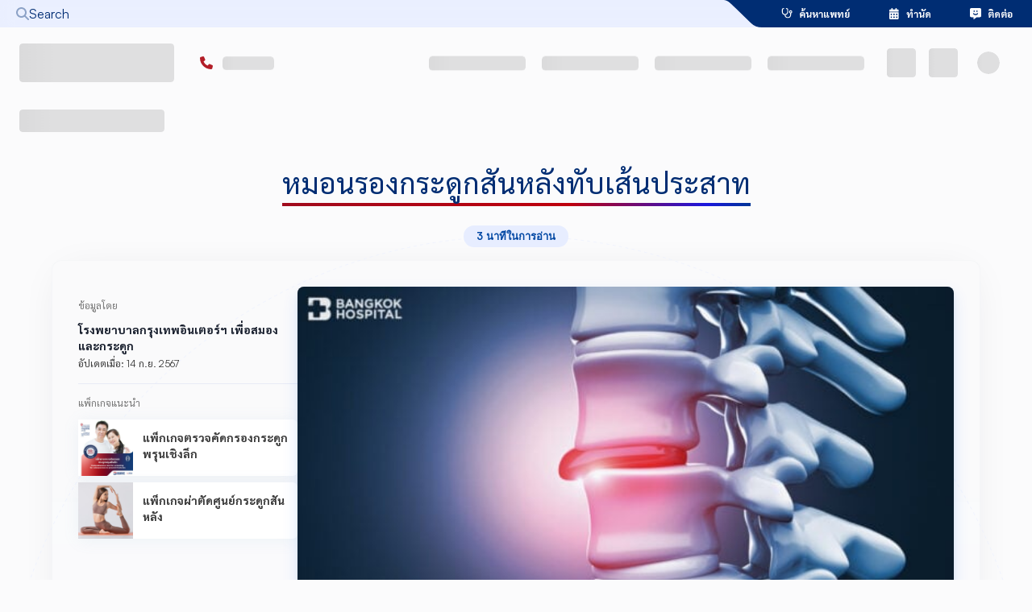

--- FILE ---
content_type: text/html; charset=utf-8
request_url: https://www.bangkokhospital.com/th/bangkok-bone-brain/content/herniated-disc
body_size: 117487
content:
<!DOCTYPE html><html lang="th" dir="ltr"><head><meta charSet="utf-8"/><meta name="viewport" content="width=device-width, initial-scale=1, user-scalable=yes"/><link rel="preload" href="/_next/static/media/21502afb5d341639-s.p.woff2" as="font" crossorigin="" type="font/woff2"/><link rel="preload" href="/_next/static/media/2fe24cf39b8e12b9-s.p.woff2" as="font" crossorigin="" type="font/woff2"/><link rel="preload" href="/_next/static/media/a1a058a3e6543db0-s.p.woff2" as="font" crossorigin="" type="font/woff2"/><link rel="preload" href="/_next/static/media/d660c4b004d35ef0-s.p.woff2" as="font" crossorigin="" type="font/woff2"/><link rel="preload" href="/_next/static/media/d9396795aa5ec363-s.p.woff2" as="font" crossorigin="" type="font/woff2"/><link rel="preload" as="image" href="https://static.bangkokhospital.com/uploads/2020/07/IHL-หมอนรองกระดูกสันหลังทับเส้นประสาท-600x315.jpg" fetchPriority="high"/><link rel="stylesheet" href="/_next/static/css/03cbbbff5db4b93c.css" data-precedence="next"/><link rel="stylesheet" href="/_next/static/css/5882122d943be40b.css" data-precedence="next"/><link rel="stylesheet" href="/_next/static/css/9dcf5d768598dac9.css" data-precedence="next"/><link rel="stylesheet" href="/_next/static/css/6af70bcdaee422c0.css" data-precedence="next"/><link rel="preload" as="script" fetchPriority="low" href="/_next/static/chunks/webpack-58f1623ab2efff76.js"/><script src="/_next/static/chunks/fd9d1056-f4df08a3b961f416.js" async=""></script><script src="/_next/static/chunks/2117-b765a7f9ad107a90.js" async=""></script><script src="/_next/static/chunks/main-app-02913696911140c3.js" async=""></script><script src="/_next/static/chunks/dc112a36-13217b3351317b65.js" async=""></script><script src="/_next/static/chunks/5845-4ea9c9bb4a2cdd5a.js" async=""></script><script src="/_next/static/chunks/42-4f4dd0e37334b7fe.js" async=""></script><script src="/_next/static/chunks/5166-df57a20b5a145003.js" async=""></script><script src="/_next/static/chunks/5884-692a1eac21403b8c.js" async=""></script><script src="/_next/static/chunks/5878-8404260ca57d1f68.js" async=""></script><script src="/_next/static/chunks/6315-bfde4c6b9aaf948c.js" async=""></script><script src="/_next/static/chunks/3795-461c1f7ca70b1e90.js" async=""></script><script src="/_next/static/chunks/8383-8502d2b68080f501.js" async=""></script><script src="/_next/static/chunks/77-5abfc6822da22416.js" async=""></script><script src="/_next/static/chunks/2480-2c9b012afc0a0001.js" async=""></script><script src="/_next/static/chunks/9902-be64fc9d10019119.js" async=""></script><script src="/_next/static/chunks/2630-4fff27230e8989a1.js" async=""></script><script src="/_next/static/chunks/1969-d4f606f5b3da9d02.js" async=""></script><script src="/_next/static/chunks/6478-f4cfdafba2229048.js" async=""></script><script src="/_next/static/chunks/7702-3476d3c54bca50b0.js" async=""></script><script src="/_next/static/chunks/440-49fa8b2a181e1715.js" async=""></script><script src="/_next/static/chunks/5472-a61800244b7a16b2.js" async=""></script><script src="/_next/static/chunks/1447-01b016a85f46b9a2.js" async=""></script><script src="/_next/static/chunks/10-897c059084fe909d.js" async=""></script><script src="/_next/static/chunks/1104-987c570228cf3414.js" async=""></script><script src="/_next/static/chunks/7882-829634a345c788f2.js" async=""></script><script src="/_next/static/chunks/5046-f2a85e03da9c5126.js" async=""></script><script src="/_next/static/chunks/5954-5dd1a337ae67313c.js" async=""></script><script src="/_next/static/chunks/9110-55d4663a9b9fcdce.js" async=""></script><script src="/_next/static/chunks/2411-1e3718a6490d3be5.js" async=""></script><script src="/_next/static/chunks/8839-4b93795a1018d15b.js" async=""></script><script src="/_next/static/chunks/app/%5Blocale%5D/(main)/%5Bhospital%5D/(homepage)/content/%5Bslug%5D/page-b7ddf680ebea8906.js" async=""></script><script src="/_next/static/chunks/1779-2010434f5e4d2aeb.js" async=""></script><script src="/_next/static/chunks/app/%5Blocale%5D/layout-d813919e4cacb1be.js" async=""></script><script src="/_next/static/chunks/app/%5Blocale%5D/error-be441bd811aa0063.js" async=""></script><script src="/_next/static/chunks/app/%5Blocale%5D/not-found-f83b0a05a189b0af.js" async=""></script><script src="/_next/static/chunks/4031-138b1f43e2d7a5b7.js" async=""></script><script src="/_next/static/chunks/7742-52f914002ced299b.js" async=""></script><script src="/_next/static/chunks/3833-79d27b0103157e8d.js" async=""></script><script src="/_next/static/chunks/2713-cbc818ab5b43562f.js" async=""></script><script src="/_next/static/chunks/1727-381b1c158a0ef39b.js" async=""></script><script src="/_next/static/chunks/3847-1be77312c482bc6c.js" async=""></script><script src="/_next/static/chunks/348-63e4ffa11d28eec7.js" async=""></script><script src="/_next/static/chunks/8323-dd80784b7407451a.js" async=""></script><script src="/_next/static/chunks/4696-349be4ee7879d221.js" async=""></script><script src="/_next/static/chunks/3091-f30036006541c270.js" async=""></script><script src="/_next/static/chunks/2770-5bbc3d4d3453db54.js" async=""></script><script src="/_next/static/chunks/691-3dc5f41ac9d7861f.js" async=""></script><script src="/_next/static/chunks/2872-005353e7d8139500.js" async=""></script><script src="/_next/static/chunks/app/%5Blocale%5D/(main)/%5Bhospital%5D/layout-63db92579f80304a.js" async=""></script><script src="/_next/static/chunks/app/%5Blocale%5D/(main)/%5Bhospital%5D/not-found-806d7de0c180376a.js" async=""></script><link rel="preload" href="https://use.typekit.net/ukv4ika.js" as="script" crossorigin=""/><link rel="preload" href="https://www.google.com/recaptcha/api.js?render=6LdsZcYpAAAAALfWKOW_VQFEkHFZhdBrJy55axYG" as="script"/><link rel="icon" href="/favicon.ico" sizes="48x48"/><link rel="icon" type="image/png" sizes="16x16" href="/favicon-16x16.png"/><link rel="icon" type="image/png" sizes="32x32" href="/favicon-32x32.png"/><link rel="apple-touch-icon" sizes="180x180" href="/apple-touch-icon.png"/><link rel="icon" type="image/png" sizes="192x192" href="/android-chrome-192x192.png"/><link rel="icon" type="image/png" sizes="512x512" href="/android-chrome-512x512.png"/><title>หมอนรองกระดูกสันหลังทับเส้นประสาท | โรงพยาบาลกรุงเทพอินเตอร์ฯ เพื่อสมองและกระดูก</title><meta name="description" content="หมอนรองกระดูกสันหลังทับเส้นประสาทเป็นโรคของความเสื่อมอย่างหนึ่ง ปัจจุบันมีการพัฒนาเทคโนโลยีการรักษา คือ การผ่าตัดหมอนรองกระดูกผ่านกล้อง Microscope กำลังขยายสูง และการผ่าตัดผ่านกล้อง Endoscope"/><meta name="dns-prefetch" content="https://static.bangkokhospital.com"/><link rel="canonical" href="https://www.bangkokhospital.com/th/bangkok-bone-brain/content/herniated-disc"/><link rel="alternate" hrefLang="en" href="https://www.bangkokhospital.com/en/bangkok-bone-brain/content/herniated-disc"/><link rel="alternate" hrefLang="ja" href="https://www.bangkokhospital.com/ja/bangkok-bone-brain/content/herniated-disc"/><link rel="alternate" hrefLang="zh" href="https://www.bangkokhospital.com/zh/bangkok-bone-brain/content/herniated-disc"/><link rel="alternate" hrefLang="my" href="https://www.bangkokhospital.com/my/bangkok-bone-brain/content/herniated-disc"/><link rel="alternate" hrefLang="km" href="https://www.bangkokhospital.com/km/bangkok-bone-brain/content/herniated-disc"/><link rel="alternate" hrefLang="ar" href="https://www.bangkokhospital.com/ar/bangkok-bone-brain/content/herniated-disc"/><link rel="alternate" hrefLang="vi" href="https://www.bangkokhospital.com/vn/bangkok-bone-brain/content/herniated-disc"/><link rel="alternate" hrefLang="de" href="https://www.bangkokhospital.com/de/bangkok-bone-brain/content/herniated-disc"/><meta property="og:title" content="หมอนรองกระดูกสันหลังทับเส้นประสาท | โรงพยาบาลกรุงเทพอินเตอร์ฯ เพื่อสมองและกระดูก"/><meta property="og:description" content="หมอนรองกระดูกสันหลังทับเส้นประสาทเป็นโรคของความเสื่อมอย่างหนึ่ง ปัจจุบันมีการพัฒนาเทคโนโลยีการรักษา คือ การผ่าตัดหมอนรองกระดูกผ่านกล้อง Microscope กำลังขยายสูง และการผ่าตัดผ่านกล้อง Endoscope"/><meta property="og:url" content="https://www.bangkokhospital.com/th/bangkok-bone-brain/content/herniated-disc"/><meta property="og:site_name" content="BANGKOKHOSPITAL.COM/BANGKOK-BONE-BRAIN"/><meta property="og:image" content="https://static.bangkokhospital.com/uploads/2020/07/IHL-%E0%B8%AB%E0%B8%A1%E0%B8%AD%E0%B8%99%E0%B8%A3%E0%B8%AD%E0%B8%87%E0%B8%81%E0%B8%A3%E0%B8%B0%E0%B8%94%E0%B8%B9%E0%B8%81%E0%B8%AA%E0%B8%B1%E0%B8%99%E0%B8%AB%E0%B8%A5%E0%B8%B1%E0%B8%87%E0%B8%97%E0%B8%B1%E0%B8%9A%E0%B9%80%E0%B8%AA%E0%B9%89%E0%B8%99%E0%B8%9B%E0%B8%A3%E0%B8%B0%E0%B8%AA%E0%B8%B2%E0%B8%97.jpg"/><meta property="og:image:alt" content="หมอนรองกระดูกสันหลังทับเส้นประสาท"/><meta property="og:image:width" content="1200"/><meta property="og:image:height" content="630"/><meta name="twitter:card" content="summary_large_image"/><meta name="twitter:title" content="หมอนรองกระดูกสันหลังทับเส้นประสาท | โรงพยาบาลกรุงเทพอินเตอร์ฯ เพื่อสมองและกระดูก"/><meta name="twitter:description" content="หมอนรองกระดูกสันหลังทับเส้นประสาทเป็นโรคของความเสื่อมอย่างหนึ่ง ปัจจุบันมีการพัฒนาเทคโนโลยีการรักษา คือ การผ่าตัดหมอนรองกระดูกผ่านกล้อง Microscope กำลังขยายสูง และการผ่าตัดผ่านกล้อง Endoscope"/><meta name="twitter:image" content="https://static.bangkokhospital.com/uploads/2020/07/IHL-%E0%B8%AB%E0%B8%A1%E0%B8%AD%E0%B8%99%E0%B8%A3%E0%B8%AD%E0%B8%87%E0%B8%81%E0%B8%A3%E0%B8%B0%E0%B8%94%E0%B8%B9%E0%B8%81%E0%B8%AA%E0%B8%B1%E0%B8%99%E0%B8%AB%E0%B8%A5%E0%B8%B1%E0%B8%87%E0%B8%97%E0%B8%B1%E0%B8%9A%E0%B9%80%E0%B8%AA%E0%B9%89%E0%B8%99%E0%B8%9B%E0%B8%A3%E0%B8%B0%E0%B8%AA%E0%B8%B2%E0%B8%97.jpg"/><meta name="twitter:image:alt" content="หมอนรองกระดูกสันหลังทับเส้นประสาท"/><meta name="twitter:image:width" content="1200"/><meta name="twitter:image:height" content="630"/><meta name="next-size-adjust"/><script src="/_next/static/chunks/polyfills-42372ed130431b0a.js" noModule=""></script><style data-emotion="mui-global 1prfaxn">@-webkit-keyframes mui-auto-fill{from{display:block;}}@keyframes mui-auto-fill{from{display:block;}}@-webkit-keyframes mui-auto-fill-cancel{from{display:block;}}@keyframes mui-auto-fill-cancel{from{display:block;}}</style><style data-emotion="mui-global animation-wiooy9">@-webkit-keyframes animation-wiooy9{0%{-webkit-transform:translateX(-100%);-moz-transform:translateX(-100%);-ms-transform:translateX(-100%);transform:translateX(-100%);}50%{-webkit-transform:translateX(100%);-moz-transform:translateX(100%);-ms-transform:translateX(100%);transform:translateX(100%);}100%{-webkit-transform:translateX(100%);-moz-transform:translateX(100%);-ms-transform:translateX(100%);transform:translateX(100%);}}@keyframes animation-wiooy9{0%{-webkit-transform:translateX(-100%);-moz-transform:translateX(-100%);-ms-transform:translateX(-100%);transform:translateX(-100%);}50%{-webkit-transform:translateX(100%);-moz-transform:translateX(100%);-ms-transform:translateX(100%);transform:translateX(100%);}100%{-webkit-transform:translateX(100%);-moz-transform:translateX(100%);-ms-transform:translateX(100%);transform:translateX(100%);}}</style><style data-emotion="mui 1k371a6 12naita 14ndoxh 1wcmot0 zz2c26 c6bojz 1mrmhwg 1ulrjlq 1xoaii4 3o5q2w hijoyv 1kfvn5 1xwskm3 tavflp">@media print{.mui-1k371a6{position:absolute!important;}}.mui-12naita{width:100%;}.mui-12naita.Mui-focused .MuiAutocomplete-clearIndicator{visibility:visible;}@media (pointer: fine){.mui-12naita:hover .MuiAutocomplete-clearIndicator{visibility:visible;}}.mui-12naita .MuiAutocomplete-tag{margin:3px;max-width:calc(100% - 6px);}.mui-12naita .MuiAutocomplete-inputRoot{-webkit-box-flex-wrap:wrap;-webkit-flex-wrap:wrap;-ms-flex-wrap:wrap;flex-wrap:wrap;}.MuiAutocomplete-hasPopupIcon.mui-12naita .MuiAutocomplete-inputRoot,.MuiAutocomplete-hasClearIcon.mui-12naita .MuiAutocomplete-inputRoot{padding-right:30px;}.MuiAutocomplete-hasPopupIcon.MuiAutocomplete-hasClearIcon.mui-12naita .MuiAutocomplete-inputRoot{padding-right:56px;}.mui-12naita .MuiAutocomplete-inputRoot .MuiAutocomplete-input{width:0;min-width:30px;}.mui-12naita .MuiInput-root{padding-bottom:1px;}.mui-12naita .MuiInput-root .MuiInput-input{padding:4px 4px 4px 0px;}.mui-12naita .MuiInput-root.MuiInputBase-sizeSmall .MuiInput-input{padding:2px 4px 3px 0;}.mui-12naita .MuiOutlinedInput-root{padding:9px;}.MuiAutocomplete-hasPopupIcon.mui-12naita .MuiOutlinedInput-root,.MuiAutocomplete-hasClearIcon.mui-12naita .MuiOutlinedInput-root{padding-right:39px;}.MuiAutocomplete-hasPopupIcon.MuiAutocomplete-hasClearIcon.mui-12naita .MuiOutlinedInput-root{padding-right:65px;}.mui-12naita .MuiOutlinedInput-root .MuiAutocomplete-input{padding:7.5px 4px 7.5px 5px;}.mui-12naita .MuiOutlinedInput-root .MuiAutocomplete-endAdornment{right:9px;}.mui-12naita .MuiOutlinedInput-root.MuiInputBase-sizeSmall{padding-top:6px;padding-bottom:6px;padding-left:6px;}.mui-12naita .MuiOutlinedInput-root.MuiInputBase-sizeSmall .MuiAutocomplete-input{padding:2.5px 4px 2.5px 8px;}.mui-12naita .MuiFilledInput-root{padding-top:19px;padding-left:8px;}.MuiAutocomplete-hasPopupIcon.mui-12naita .MuiFilledInput-root,.MuiAutocomplete-hasClearIcon.mui-12naita .MuiFilledInput-root{padding-right:39px;}.MuiAutocomplete-hasPopupIcon.MuiAutocomplete-hasClearIcon.mui-12naita .MuiFilledInput-root{padding-right:65px;}.mui-12naita .MuiFilledInput-root .MuiFilledInput-input{padding:7px 4px;}.mui-12naita .MuiFilledInput-root .MuiAutocomplete-endAdornment{right:9px;}.mui-12naita .MuiFilledInput-root.MuiInputBase-sizeSmall{padding-bottom:1px;}.mui-12naita .MuiFilledInput-root.MuiInputBase-sizeSmall .MuiFilledInput-input{padding:2.5px 4px;}.mui-12naita .MuiInputBase-hiddenLabel{padding-top:8px;}.mui-12naita .MuiFilledInput-root.MuiInputBase-hiddenLabel{padding-top:0;padding-bottom:0;}.mui-12naita .MuiFilledInput-root.MuiInputBase-hiddenLabel .MuiAutocomplete-input{padding-top:16px;padding-bottom:17px;}.mui-12naita .MuiFilledInput-root.MuiInputBase-hiddenLabel.MuiInputBase-sizeSmall .MuiAutocomplete-input{padding-top:8px;padding-bottom:9px;}.mui-12naita .MuiAutocomplete-input{-webkit-box-flex:1;-webkit-flex-grow:1;-ms-flex-positive:1;flex-grow:1;text-overflow:ellipsis;opacity:0;}.mui-12naita .MuiAutocomplete-input{opacity:1;}.mui-12naita.MuiAutocomplete-hasPopupIcon .MuiOutlinedInput-root{padding-right:16px!important;}.mui-14ndoxh .MuiInputBase-adornedStart h1,.mui-14ndoxh .MuiInputBase-adornedStart i,.mui-14ndoxh .MuiInputBase-adornedEnd i{color:#002D73!important;padding:0 0.3rem;}.mui-14ndoxh:hover .MuiInputBase-adornedStart h1,.mui-14ndoxh:hover .MuiInputBase-adornedStart i{color:#0147a3!important;}.mui-1wcmot0{display:-webkit-inline-box;display:-webkit-inline-flex;display:-ms-inline-flexbox;display:inline-flex;-webkit-flex-direction:column;-ms-flex-direction:column;flex-direction:column;position:relative;min-width:0;padding:0;margin:0;border:0;vertical-align:top;width:100%;}.mui-1wcmot0 input,.mui-1wcmot0 textarea,.mui-1wcmot0 select{color:#0147a3!important;font-weight:600;background-color:transparent;}.mui-1wcmot0:hover fieldset{border-color:#0147a3!important;}.mui-1wcmot0 .Mui-error input,.mui-1wcmot0 .Mui-error textarea,.mui-1wcmot0 .Mui-error select{color:#b21e28!important;}.mui-1wcmot0 .Mui-error:hover fieldset{border-color:#ff000080!important;}.mui-1wcmot0 input::-webkit-input-placeholder{color:#002D73!important;opacity:1;font-weight:400;}.mui-1wcmot0 input::-moz-placeholder{color:#002D73!important;opacity:1;font-weight:400;}.mui-1wcmot0 input:-ms-input-placeholder{color:#002D73!important;opacity:1;font-weight:400;}.mui-1wcmot0 textarea::-webkit-input-placeholder{color:#002D73!important;opacity:1;font-weight:400;}.mui-1wcmot0 textarea::-moz-placeholder{color:#002D73!important;opacity:1;font-weight:400;}.mui-1wcmot0 textarea:-ms-input-placeholder{color:#002D73!important;opacity:1;font-weight:400;}.mui-1wcmot0 select::-webkit-input-placeholder{color:#002D73!important;opacity:1;font-weight:400;}.mui-1wcmot0 select::-moz-placeholder{color:#002D73!important;opacity:1;font-weight:400;}.mui-1wcmot0 select:-ms-input-placeholder{color:#002D73!important;opacity:1;font-weight:400;}.mui-1wcmot0 input::placeholder,.mui-1wcmot0 textarea::placeholder,.mui-1wcmot0 select::placeholder{color:#002D73!important;opacity:1;font-weight:400;}.mui-1wcmot0 input:hover::-webkit-input-placeholder{color:#002D7380!important;}.mui-1wcmot0 input:hover::-moz-placeholder{color:#002D7380!important;}.mui-1wcmot0 input:hover:-ms-input-placeholder{color:#002D7380!important;}.mui-1wcmot0 textarea:hover::-webkit-input-placeholder{color:#002D7380!important;}.mui-1wcmot0 textarea:hover::-moz-placeholder{color:#002D7380!important;}.mui-1wcmot0 textarea:hover:-ms-input-placeholder{color:#002D7380!important;}.mui-1wcmot0 select:hover::-webkit-input-placeholder{color:#002D7380!important;}.mui-1wcmot0 select:hover::-moz-placeholder{color:#002D7380!important;}.mui-1wcmot0 select:hover:-ms-input-placeholder{color:#002D7380!important;}.mui-1wcmot0 input:hover::placeholder,.mui-1wcmot0 textarea:hover::placeholder,.mui-1wcmot0 select:hover::placeholder{color:#002D7380!important;}.mui-1wcmot0 .MuiInputLabel-animated:not(.Mui-error){color:#002D73;font-weight:400;}.mui-1wcmot0:hover .MuiInputLabel-animated:not(.Mui-error),.mui-1wcmot0:focus .MuiInputLabel-animated:not(.Mui-error){color:#002D7380;}.mui-1wcmot0 .MuiInputLabel-animated.MuiInputLabel-shrink:not(.Mui-error){color:#002D73;}.mui-1wcmot0 .MuiRadioGroup-root .MuiFormControlLabel-root{margin:0;width:100%;padding:0;position:relative;}.mui-1wcmot0 .MuiRadioGroup-root.is-big .MuiFormControlLabel-root{padding:0.85rem 0.25rem;border:0.1rem solid #f0f1f5;box-shadow:0px 4px 20px 0px rgba(74, 74, 74, 0.10);border-radius:0.5rem;height:100%;}@media (min-width:768px){.mui-1wcmot0 .MuiRadioGroup-root.is-big .MuiFormControlLabel-root{padding:1.1rem 0.5rem;}}.mui-1wcmot0 .MuiRadioGroup-root .MuiFormControlLabel-label{display:-webkit-box;display:-webkit-flex;display:-ms-flexbox;display:flex;-webkit-box-pack:justify;-webkit-justify-content:space-between;justify-content:space-between;gap:0.5rem;-webkit-align-items:center;-webkit-box-align:center;-ms-flex-align:center;align-items:center;width:100%;font-weight:bold;padding-right:1.1rem;-webkit-transition:all 0.1s ease-out;transition:all 0.1s ease-out;z-index:0;opacity:0.9;}.mui-1wcmot0 .MuiRadioGroup-root .MuiFormControlLabel-label i{width:1.5rem;height:1.5rem;display:-webkit-box;display:-webkit-flex;display:-ms-flexbox;display:flex;-webkit-box-pack:center;-ms-flex-pack:center;-webkit-justify-content:center;justify-content:center;-webkit-align-items:center;-webkit-box-align:center;-ms-flex-align:center;align-items:center;}.mui-1wcmot0 .MuiRadioGroup-root .MuiListItemButton-root{display:-webkit-box;display:-webkit-flex;display:-ms-flexbox;display:flex;-webkit-box-pack:justify;-webkit-justify-content:space-between;justify-content:space-between;-webkit-align-items:center;-webkit-box-align:center;-ms-flex-align:center;align-items:center;width:100%;padding:0;border-radius:0.5rem;}.mui-1wcmot0 .Mui-checked{z-index:1;}.mui-1wcmot0 .MuiRadioGroup-root .Mui-checked+.MuiFormControlLabel-label{color:#0147a3;opacity:1;}.mui-1wcmot0 .MuiRadioGroup-root .Mui-checked+.MuiFormControlLabel-label:before{color:#0147a3;border:0.15rem solid rgba(0, 102, 255, 0.2);background-color:#e7edff;box-shadow:0 8px 20px rgba(0, 102, 255, 0.12);position:absolute;content:"";width:100%;top:0;bottom:0;left:0;z-index:-2;border-radius:0.4rem;opacity:0.9;}.mui-1wcmot0 .MuiRadioGroup-root .warning .Mui-checked+.MuiFormControlLabel-label{color:#ff5c00;border-color:#ff5c00;background-color:white;}.mui-1wcmot0 .MuiRadioGroup-root .warning .Mui-checked+.MuiFormControlLabel-label:before{background-color:#ff5c001A;border:0.15rem solid #ff5c0066;box-shadow:0 8px 20px #ff5c001F;}.mui-1wcmot0 .MuiRadioGroup-root .Mui-checked+.MuiFormControlLabel-label i{opacity:1;}.mui-1wcmot0 .MuiRadioGroup-root.is-minimal .MuiRadio-root{display:none;}.mui-1wcmot0 .MuiRadioGroup-root.is-minimal MuiFormControlLabel-root{width:auto;}.mui-1wcmot0 .MuiRadioGroup-root.is-minimal .MuiFormControlLabel-label{box-shadow:0 8px 20px rgba(0, 102, 255, 0.12),0 3px 5px rgba(81, 126, 194, 0.1);padding-right:0.65rem;padding-left:0.65rem;padding-top:0.65rem;padding-bottom:0.65rem;-webkit-box-pack:center;-ms-flex-pack:center;-webkit-justify-content:center;justify-content:center;position:relative;width:auto;border-radius:0.5rem;background-color:white;}.mui-1wcmot0 .MuiRadioGroup-root.is-minimal .Mui-checked+.MuiFormControlLabel-label:before{display:none;}.mui-1wcmot0 .MuiRadioGroup-root.is-minimal .Mui-checked+.MuiFormControlLabel-label{color:white;background-color:#0147a3;-webkit-animation:blue-bg 0.8s infinite;animation:blue-bg 0.8s infinite;}.mui-1wcmot0 .MuiNativeSelect-outlined{padding-right:1rem!important;}.mui-1wcmot0 .MuiOutlinedInput-root.MuiInputBase-multiline{display:-webkit-box;display:-webkit-flex;display:-ms-flexbox;display:flex;-webkit-align-items:stretch;-webkit-box-align:stretch;-ms-flex-align:stretch;align-items:stretch;}.mui-1wcmot0 .MuiOutlinedInput-root.MuiInputBase-multiline .MuiInputAdornment-outlined{height:100%;max-height:auto;}.mui-1wcmot0 .MuiInputBase-adornedStart h1,.mui-1wcmot0 .MuiInputBase-adornedStart i,.mui-1wcmot0 .MuiInputBase-adornedEnd i{color:#002D73!important;padding:0 0.3rem;}.mui-1wcmot0:hover .MuiInputBase-adornedStart h1,.mui-1wcmot0:hover .MuiInputBase-adornedStart i{color:#0147a3!important;}.mui-zz2c26{font-family:var(--font-satoshi),var(--font-aktiv),-apple-system,BlinkMacSystemFont,"Segoe UI",Roboto,"Helvetica Neue",Arial,sans-serif;font-weight:400;font-size:1rem;line-height:1.4375em;color:rgba(0, 0, 0, 0.87);box-sizing:border-box;position:relative;cursor:text;display:-webkit-inline-box;display:-webkit-inline-flex;display:-ms-inline-flexbox;display:inline-flex;-webkit-align-items:center;-webkit-box-align:center;-ms-flex-align:center;align-items:center;width:100%;position:relative;}.mui-zz2c26.Mui-disabled{color:rgba(0, 0, 0, 0.38);cursor:default;}label+.mui-zz2c26{margin-top:16px;}.mui-c6bojz{font:inherit;letter-spacing:inherit;color:currentColor;padding:4px 0 5px;border:0;box-sizing:content-box;background:none;height:1.4375em;margin:0;-webkit-tap-highlight-color:transparent;display:block;min-width:0;width:100%;-webkit-animation-name:mui-auto-fill-cancel;animation-name:mui-auto-fill-cancel;-webkit-animation-duration:10ms;animation-duration:10ms;-moz-appearance:textfield;}.mui-c6bojz::-webkit-input-placeholder{color:currentColor;opacity:0.42;-webkit-transition:opacity 200ms cubic-bezier(0.4, 0, 0.2, 1) 0ms;transition:opacity 200ms cubic-bezier(0.4, 0, 0.2, 1) 0ms;}.mui-c6bojz::-moz-placeholder{color:currentColor;opacity:0.42;-webkit-transition:opacity 200ms cubic-bezier(0.4, 0, 0.2, 1) 0ms;transition:opacity 200ms cubic-bezier(0.4, 0, 0.2, 1) 0ms;}.mui-c6bojz:-ms-input-placeholder{color:currentColor;opacity:0.42;-webkit-transition:opacity 200ms cubic-bezier(0.4, 0, 0.2, 1) 0ms;transition:opacity 200ms cubic-bezier(0.4, 0, 0.2, 1) 0ms;}.mui-c6bojz::-ms-input-placeholder{color:currentColor;opacity:0.42;-webkit-transition:opacity 200ms cubic-bezier(0.4, 0, 0.2, 1) 0ms;transition:opacity 200ms cubic-bezier(0.4, 0, 0.2, 1) 0ms;}.mui-c6bojz:focus{outline:0;}.mui-c6bojz:invalid{box-shadow:none;}.mui-c6bojz::-webkit-search-decoration{-webkit-appearance:none;}label[data-shrink=false]+.MuiInputBase-formControl .mui-c6bojz::-webkit-input-placeholder{opacity:0!important;}label[data-shrink=false]+.MuiInputBase-formControl .mui-c6bojz::-moz-placeholder{opacity:0!important;}label[data-shrink=false]+.MuiInputBase-formControl .mui-c6bojz:-ms-input-placeholder{opacity:0!important;}label[data-shrink=false]+.MuiInputBase-formControl .mui-c6bojz::-ms-input-placeholder{opacity:0!important;}label[data-shrink=false]+.MuiInputBase-formControl .mui-c6bojz:focus::-webkit-input-placeholder{opacity:0.42;}label[data-shrink=false]+.MuiInputBase-formControl .mui-c6bojz:focus::-moz-placeholder{opacity:0.42;}label[data-shrink=false]+.MuiInputBase-formControl .mui-c6bojz:focus:-ms-input-placeholder{opacity:0.42;}label[data-shrink=false]+.MuiInputBase-formControl .mui-c6bojz:focus::-ms-input-placeholder{opacity:0.42;}.mui-c6bojz.Mui-disabled{opacity:1;-webkit-text-fill-color:rgba(0, 0, 0, 0.38);}.mui-c6bojz:-webkit-autofill{-webkit-animation-duration:5000s;animation-duration:5000s;-webkit-animation-name:mui-auto-fill;animation-name:mui-auto-fill;}.mui-1mrmhwg{display:block;background-color:rgba(0, 0, 0, 0.11);height:1.2em;border-radius:4px;position:relative;overflow:hidden;-webkit-mask-image:-webkit-radial-gradient(white, black);}.mui-1mrmhwg::after{-webkit-animation:animation-wiooy9 2s linear 0.5s infinite;animation:animation-wiooy9 2s linear 0.5s infinite;background:linear-gradient(
          90deg,
          transparent,
          rgba(0, 0, 0, 0.04),
          transparent
        );content:'';position:absolute;-webkit-transform:translateX(-100%);-moz-transform:translateX(-100%);-ms-transform:translateX(-100%);transform:translateX(-100%);bottom:0;left:0;right:0;top:0;}.mui-1ulrjlq{display:block;background-color:rgba(0, 0, 0, 0.11);height:auto;margin-top:0;margin-bottom:0;transform-origin:0 55%;-webkit-transform:scale(1, 0.60);-moz-transform:scale(1, 0.60);-ms-transform:scale(1, 0.60);transform:scale(1, 0.60);border-radius:4px/6.7px;position:relative;overflow:hidden;-webkit-mask-image:-webkit-radial-gradient(white, black);}.mui-1ulrjlq:empty:before{content:"\00a0";}.mui-1ulrjlq::after{-webkit-animation:animation-wiooy9 2s linear 0.5s infinite;animation:animation-wiooy9 2s linear 0.5s infinite;background:linear-gradient(
          90deg,
          transparent,
          rgba(0, 0, 0, 0.04),
          transparent
        );content:'';position:absolute;-webkit-transform:translateX(-100%);-moz-transform:translateX(-100%);-ms-transform:translateX(-100%);transform:translateX(-100%);bottom:0;left:0;right:0;top:0;}.mui-1xoaii4{display:block;background-color:rgba(0, 0, 0, 0.11);height:1.2em;border-radius:50%;position:relative;overflow:hidden;-webkit-mask-image:-webkit-radial-gradient(white, black);}.mui-1xoaii4::after{-webkit-animation:animation-wiooy9 2s linear 0.5s infinite;animation:animation-wiooy9 2s linear 0.5s infinite;background:linear-gradient(
          90deg,
          transparent,
          rgba(0, 0, 0, 0.04),
          transparent
        );content:'';position:absolute;-webkit-transform:translateX(-100%);-moz-transform:translateX(-100%);-ms-transform:translateX(-100%);transform:translateX(-100%);bottom:0;left:0;right:0;top:0;}.mui-3o5q2w{display:-webkit-box;display:-webkit-flex;display:-ms-flexbox;display:flex;-webkit-box-flex:1;-webkit-flex-grow:1;-ms-flex-positive:1;flex-grow:1;-webkit-box-pack:start;-ms-flex-pack:start;-webkit-justify-content:flex-start;justify-content:flex-start;-webkit-align-items:center;-webkit-box-align:center;-ms-flex-align:center;align-items:center;position:relative;-webkit-text-decoration:none;text-decoration:none;min-width:0;box-sizing:border-box;text-align:left;padding-top:8px;padding-bottom:8px;-webkit-transition:background-color 150ms cubic-bezier(0.4, 0, 0.2, 1) 0ms;transition:background-color 150ms cubic-bezier(0.4, 0, 0.2, 1) 0ms;padding-left:16px;padding-right:16px;background-color:#fbfbfc;border:inherit;display:-webkit-box;display:-webkit-flex;display:-ms-flexbox;display:flex;-webkit-align-items:center;-webkit-box-align:center;-ms-flex-align:center;align-items:center;-webkit-box-pack:center;-ms-flex-pack:center;-webkit-justify-content:center;justify-content:center;}.mui-3o5q2w:hover{-webkit-text-decoration:none;text-decoration:none;background-color:rgba(0, 0, 0, 0.04);}@media (hover: none){.mui-3o5q2w:hover{background-color:transparent;}}.mui-3o5q2w.Mui-selected{background-color:rgba(0, 45, 115, 0.08);}.mui-3o5q2w.Mui-selected.Mui-focusVisible{background-color:rgba(0, 45, 115, 0.2);}.mui-3o5q2w.Mui-selected:hover{background-color:rgba(0, 45, 115, 0.12);}@media (hover: none){.mui-3o5q2w.Mui-selected:hover{background-color:rgba(0, 45, 115, 0.08);}}.mui-3o5q2w.Mui-focusVisible{background-color:rgba(0, 0, 0, 0.12);}.mui-3o5q2w.Mui-disabled{opacity:0.38;}.mui-3o5q2w:hover{background-color:transparent;}.mui-hijoyv{display:-webkit-inline-box;display:-webkit-inline-flex;display:-ms-inline-flexbox;display:inline-flex;-webkit-align-items:center;-webkit-box-align:center;-ms-flex-align:center;align-items:center;-webkit-box-pack:center;-ms-flex-pack:center;-webkit-justify-content:center;justify-content:center;position:relative;box-sizing:border-box;-webkit-tap-highlight-color:transparent;background-color:transparent;outline:0;border:0;margin:0;border-radius:0;padding:0;cursor:pointer;-webkit-user-select:none;-moz-user-select:none;-ms-user-select:none;user-select:none;vertical-align:middle;-moz-appearance:none;-webkit-appearance:none;-webkit-text-decoration:none;text-decoration:none;color:inherit;display:-webkit-box;display:-webkit-flex;display:-ms-flexbox;display:flex;-webkit-box-flex:1;-webkit-flex-grow:1;-ms-flex-positive:1;flex-grow:1;-webkit-box-pack:start;-ms-flex-pack:start;-webkit-justify-content:flex-start;justify-content:flex-start;-webkit-align-items:center;-webkit-box-align:center;-ms-flex-align:center;align-items:center;position:relative;-webkit-text-decoration:none;text-decoration:none;min-width:0;box-sizing:border-box;text-align:left;padding-top:8px;padding-bottom:8px;-webkit-transition:background-color 150ms cubic-bezier(0.4, 0, 0.2, 1) 0ms;transition:background-color 150ms cubic-bezier(0.4, 0, 0.2, 1) 0ms;padding-left:16px;padding-right:16px;background-color:#fbfbfc;border:inherit;display:-webkit-box;display:-webkit-flex;display:-ms-flexbox;display:flex;-webkit-align-items:center;-webkit-box-align:center;-ms-flex-align:center;align-items:center;-webkit-box-pack:center;-ms-flex-pack:center;-webkit-justify-content:center;justify-content:center;}.mui-hijoyv::-moz-focus-inner{border-style:none;}.mui-hijoyv.Mui-disabled{pointer-events:none;cursor:default;}@media print{.mui-hijoyv{-webkit-print-color-adjust:exact;color-adjust:exact;}}.mui-hijoyv:hover{-webkit-text-decoration:none;text-decoration:none;background-color:rgba(0, 0, 0, 0.04);}@media (hover: none){.mui-hijoyv:hover{background-color:transparent;}}.mui-hijoyv.Mui-selected{background-color:rgba(0, 45, 115, 0.08);}.mui-hijoyv.Mui-selected.Mui-focusVisible{background-color:rgba(0, 45, 115, 0.2);}.mui-hijoyv.Mui-selected:hover{background-color:rgba(0, 45, 115, 0.12);}@media (hover: none){.mui-hijoyv.Mui-selected:hover{background-color:rgba(0, 45, 115, 0.08);}}.mui-hijoyv.Mui-focusVisible{background-color:rgba(0, 0, 0, 0.12);}.mui-hijoyv.Mui-disabled{opacity:0.38;}.mui-hijoyv:hover{background-color:transparent;}.mui-1kfvn5{display:block;background-color:rgba(0, 0, 0, 0.11);height:1.2em;position:relative;overflow:hidden;-webkit-mask-image:-webkit-radial-gradient(white, black);}.mui-1kfvn5::after{-webkit-animation:animation-wiooy9 2s linear 0.5s infinite;animation:animation-wiooy9 2s linear 0.5s infinite;background:linear-gradient(
          90deg,
          transparent,
          rgba(0, 0, 0, 0.04),
          transparent
        );content:'';position:absolute;-webkit-transform:translateX(-100%);-moz-transform:translateX(-100%);-ms-transform:translateX(-100%);transform:translateX(-100%);bottom:0;left:0;right:0;top:0;}.mui-1xwskm3{max-width:100%;font-family:var(--font-satoshi),var(--font-aktiv),-apple-system,BlinkMacSystemFont,"Segoe UI",Roboto,"Helvetica Neue",Arial,sans-serif;font-size:0.8125rem;display:-webkit-inline-box;display:-webkit-inline-flex;display:-ms-inline-flexbox;display:inline-flex;-webkit-align-items:center;-webkit-box-align:center;-ms-flex-align:center;align-items:center;-webkit-box-pack:center;-ms-flex-pack:center;-webkit-justify-content:center;justify-content:center;height:24px;color:#000000;background-color:#e7edff;border-radius:16px;white-space:nowrap;-webkit-transition:background-color 300ms cubic-bezier(0.4, 0, 0.2, 1) 0ms,box-shadow 300ms cubic-bezier(0.4, 0, 0.2, 1) 0ms;transition:background-color 300ms cubic-bezier(0.4, 0, 0.2, 1) 0ms,box-shadow 300ms cubic-bezier(0.4, 0, 0.2, 1) 0ms;cursor:unset;outline:0;-webkit-text-decoration:none;text-decoration:none;border:0;padding:0;vertical-align:middle;box-sizing:border-box;max-width:20rem;line-height:150%;text-align:center;}.mui-1xwskm3.Mui-disabled{opacity:0.38;pointer-events:none;}.mui-1xwskm3 .MuiChip-avatar{margin-left:5px;margin-right:-6px;width:24px;height:24px;color:#616161;font-size:0.75rem;}.mui-1xwskm3 .MuiChip-avatarColorPrimary{color:#ffffff;background-color:rgb(0, 31, 80);}.mui-1xwskm3 .MuiChip-avatarColorSecondary{color:#ffffff;background-color:rgb(21, 21, 21);}.mui-1xwskm3 .MuiChip-avatarSmall{margin-left:4px;margin-right:-4px;width:18px;height:18px;font-size:0.625rem;}.mui-1xwskm3 .MuiChip-icon{margin-left:4px;margin-right:-4px;font-size:18px;color:inherit;}.mui-1xwskm3 .MuiChip-deleteIcon{-webkit-tap-highlight-color:transparent;color:rgba(0, 0, 0, 0.7);font-size:16px;cursor:pointer;margin:0 5px 0 -6px;margin-right:4px;margin-left:-4px;}.mui-1xwskm3 .MuiChip-deleteIcon:hover{color:rgba(0, 0, 0, 0.4);}.mui-1xwskm3 .MuiChip-deleteIcon:hover,.mui-1xwskm3 .MuiChip-deleteIcon:active{color:#000000;}.mui-tavflp{overflow:hidden;text-overflow:ellipsis;padding-left:8px;padding-right:8px;white-space:nowrap;}</style></head><body class="tw-max-w-full __variable_4443ec __variable_39a21a __variable_375f0f"><style>#nprogress{pointer-events:none}#nprogress .bar{background:#8baaff;position:fixed;z-index:1600;top: 0;left:0;width:100%;height:5px}#nprogress .peg{display:block;position:absolute;right:0;width:100px;height:100%;box-shadow:none;opacity:1;-webkit-transform:rotate(3deg) translate(0px,-4px);-ms-transform:rotate(3deg) translate(0px,-4px);transform:rotate(3deg) translate(0px,-4px)}#nprogress .spinner{display:block;position:fixed;z-index:1600;top: 15px;right:15px}#nprogress .spinner-icon{width:18px;height:18px;box-sizing:border-box;border:2px solid transparent;border-top-color:#8baaff;border-left-color:#8baaff;border-radius:50%;-webkit-animation:nprogress-spinner 400ms linear infinite;animation:nprogress-spinner 400ms linear infinite}.nprogress-custom-parent{overflow:hidden;position:relative}.nprogress-custom-parent #nprogress .bar,.nprogress-custom-parent #nprogress .spinner{position:absolute}@-webkit-keyframes nprogress-spinner{0%{-webkit-transform:rotate(0deg)}100%{-webkit-transform:rotate(360deg)}}@keyframes nprogress-spinner{0%{transform:rotate(0deg)}100%{transform:rotate(360deg)}}</style><script id="hospital-jsonld" type="application/ld+json">{"@context":"https://schema.org","@type":["Hospital","Organization"],"name":"โรงพยาบาลกรุงเทพอินเตอร์ฯ เพื่อสมองและกระดูก","url":"https://www.bangkokhospital.com/th/bangkok-bone-brain","image":"https://static.bangkokhospital.com/uploads/2024/03/bih-1.svg","description":"เรารวมศาสตร์และศิลป์การรักษา เพื่อดูแลผู้ป่วยทั้งคนไทยและต่างชาติ","address":{"@type":"PostalAddress","streetAddress":"5 ซอยศูนย์วิจัย 5 ถนนเพชรบุรีตัดใหม่ แขวงบางกะปิ","addressLocality":"เขตห้วยขวาง","addressRegion":"กรุงเทพ","postalCode":"10310","addressCountry":"TH"},"geo":{"@type":"GeoCoordinates","latitude":"13.750264486773256","longitude":"100.58396764623771"},"telephone":"+6623103000","openingHours":"Mo-Su 00:00-23:59","logo":"https://static.bangkokhospital.com/uploads/2024/03/bih-1.svg","priceRange":"฿฿","parentOrganization":{"@type":"Organization","name":"โรงพยาบาลกรุงเทพ","url":"https://www.bangkokhospital.com/th"}}</script><div id="main-layout" class="tw-max-w-[100vw]"><header id="main-header" class="tw-relative tw-z-30"><div class="main-gradient tw-justify-between tw-transition-all tw-duration-700 tw-ease-bezier tw-p-0 tw-mb-0 tw-h-[5px] tw--mt-[5px] tw-mb-[32px] tw-scale-x-0"></div><div id="top-cta-bar" class="tw-fixed tw-z-50  tw-w-full tw-bg-bgh-blue-alpha/80 tw-backdrop-blur-[8px]  tw-flex tw-justify-between tw-transition-all tw-duration-200 tw-delay-100  tw-ease-bezier tw-top-0 tw-opacity-100  "><form class="tw-w-full sm:tw-flex tw-hidden tw-items-center tw-justify-between"><div class="MuiAutocomplete-root MuiAutocomplete-fullWidth !tw-pt-0 [&amp;_.MuiAutocomplete-endAdornment]:!tw-px-6 mui-12naita" paper="[object Object]"><div class="MuiFormControl-root MuiFormControl-fullWidth MuiTextField-root !tw-px-4 [&amp;_input]:!tw-text-bgh-blue [&amp;_input]:placeholder:tw-font-bold [&amp;_input]:placeholder:tw-text-primary hover:[&amp;_input]:placeholder:tw-text-primary/50 tw-duration-200 mui-1wcmot0" minLength="3"><div class="MuiInputBase-root MuiInput-root MuiInputBase-colorPrimary MuiInputBase-fullWidth MuiInputBase-formControl MuiInputBase-adornedStart MuiInputBase-hiddenLabel !tw-pt-0.5 mui-zz2c26"><img alt="Search" loading="lazy" width="16" height="16" decoding="async" data-nimg="1" class="tw-ml-1 ltr:tw-mr-2 rtl:tw-ml-2 tw-mb-0.5 tw-flex tw-items-center tw-duration-200 tw-opacity-40" style="color:transparent;width:16px;height:16px;object-fit:contain" src="/images/fa/magnifying-glass-solid.svg"/><input aria-invalid="false" autoComplete="off" id="cta-search-autocomplete" placeholder="Search" type="search" class="MuiInputBase-input MuiInput-input MuiInputBase-inputTypeSearch MuiInputBase-inputHiddenLabel MuiInputBase-inputAdornedStart MuiAutocomplete-input MuiAutocomplete-inputFocused mui-c6bojz" aria-autocomplete="list" aria-expanded="false" autoCapitalize="none" spellCheck="false" role="combobox" value=""/></div></div></div><button class="tw-border tw-border-bgh-blue-light/10 tw-flex tw-gap-1 tw-items-center tw-py-0.5 tw-bg-bgh-blue tw-text-white hover:tw-bg-bgh-blue tw-duration-500 tw-rounded-full tw-px-3 tw-text-xs tw-group hover:tw-bg-bgh-blue-bright tw-opacity-0" aria-label="Submit Search"><span class="tw-hidden lg:tw-block tw-font-bold tw-uppercase tw-whitespace-nowrap">ค้นหา</span><i class="far fa-chevron-right group-hover:tw-translate-x-1 tw-text-white tw-duration-200 tw-delay-100 -tw-translate-x-2 tw-opacity-0"></i></button></form><div class="tw-flex tw-items-center tw-flex-none max-sm:tw-w-full"><div class="tw-relative tw-w-16 tw-h-full max-sm:tw-hidden rtl:tw-rotate-180"><img alt="CTA Curve" loading="lazy" decoding="async" data-nimg="fill" class="tw-object-right tw-object-contain" style="position:absolute;height:100%;width:100%;left:0;top:0;right:0;bottom:0;color:transparent" src="https://static.bangkokhospital.com/uploads/assets/images/blue-header-curve.svg"/></div><nav class="tw-flex tw-bg-gradient-to-l tw-from-primary tw-to-[#003991] tw-h-full sm:tw-to-primary sm:tw-bg-primary max-sm:tw-w-full tw-overflow-x-auto tw-max-w-screen"><a data-bhq-cta="CLICK_TOP_FIND_DOCTOR" class="[&amp;_*]:!tw-text-white [&amp;_*]:!tw-font-bold tw-flex tw-items-center tw-justify-center  
              hover:tw-bg-bgh-blue-alpha/10 tw-duration-500 max-sm:tw-py-2 tw-border-bgh-blue-alpha/20 ltr:tw-border-r rtl:tw-border-l tw-whitespace-nowrap tw-flex-1 tw-space-x-2 md:tw-px-6 sm:tw-px-4 tw-px-2" href="/th/bangkok-bone-brain/doctor"><img alt="ค้นหาแพทย์ icon" loading="lazy" width="14" height="14" decoding="async" data-nimg="1" class="tw-flex tw-items-center tw-max-w-[14px] tw-max-h-[14px] tw-relative tw-bottom-[0.5px]" style="color:transparent;width:14px;height:14px;object-fit:contain" src="/images/fa/stethoscope-regular.svg"/><h6 class="tw-text-[3vw] xs:tw-text-xs tw-uppercase !tw-line-clamp-1">ค้นหาแพทย์</h6></a><a data-bhq-cta="CLICK_TOP_APPOINTMENT" class="[&amp;_*]:!tw-text-white [&amp;_*]:!tw-font-bold tw-flex tw-items-center tw-justify-center  
              hover:tw-bg-bgh-blue-alpha/10 tw-duration-500 max-sm:tw-py-2 tw-border-bgh-blue-alpha/20 ltr:tw-border-r rtl:tw-border-l tw-whitespace-nowrap tw-flex-1 tw-space-x-2 md:tw-px-6 sm:tw-px-4 tw-px-2" href="/th/bangkok-bone-brain/appointment"><img alt="ทำนัด icon" loading="lazy" width="14" height="14" decoding="async" data-nimg="1" class="tw-flex tw-items-center tw-max-w-[14px] tw-max-h-[14px] tw-relative tw-bottom-[0.5px]" style="color:transparent;width:14px;height:14px;object-fit:contain" src="/images/fa/calendar-days.svg"/><h6 class="tw-text-[3vw] xs:tw-text-xs tw-uppercase !tw-line-clamp-1">ทำนัด</h6></a><a data-bhq-cta="CLICK_TOP_CONTACT" class="[&amp;_*]:!tw-text-white [&amp;_*]:!tw-font-bold tw-flex tw-items-center tw-justify-center  
              hover:tw-bg-bgh-blue-alpha/10 tw-duration-500 max-sm:tw-py-2 tw-border-bgh-blue-alpha/20 ltr:tw-border-r rtl:tw-border-l tw-whitespace-nowrap tw-flex-1 tw-space-x-2 md:tw-px-6 sm:tw-px-4 tw-px-2" href="/th/bangkok-bone-brain/contact"><img alt="ติดต่อ icon" loading="lazy" width="14" height="14" decoding="async" data-nimg="1" class="tw-flex tw-items-center tw-max-w-[14px] tw-max-h-[14px] tw-relative tw-bottom-[0.5px]" style="color:transparent;width:14px;height:14px;object-fit:contain" src="/images/fa/message-smile-solid.svg"/><h6 class="tw-text-[3vw] xs:tw-text-xs tw-uppercase !tw-line-clamp-1">ติดต่อ</h6></a></nav></div></div><nav class="tw-w-[100vw] tw-flex tw-justify-between tw-bg-bgh-white tw-border-b md:tw-border-0 tw-px-0 md:tw-px-2"><div class="tw-flex tw-flex-none tw-items-center tw-py-4"><a aria-label="กลับสู่หน้าหลัก" class="tw-px-4 md:ltr:tw-pl-2 md:rtl:tw-pr-2" href="/th"><span class="MuiSkeleton-root MuiSkeleton-rounded MuiSkeleton-wave !tw-w-48 max-sm:!tw-max-w-[128px] max-sm:!tw-h-8 mui-1mrmhwg" style="width:160px;height:48px"></span></a><a aria-label="โทร 1719" class="ripple-link md:tw-flex tw-hidden tw-h-auto tw-items-center tw-space-x-1  tw-px-4 tw-group md:ltr:tw-border-l md:rtl:tw-border-r tw-border-bgh-black-alpha" href="tel:1719"><img alt="โทร 1719" loading="lazy" width="16" height="16" decoding="async" data-nimg="1" class="tw-text-bgh-red group-hover:tw-animate-wiggle" style="color:transparent" src="/images/fa/phone-solid-red.svg"/><span class="MuiSkeleton-root MuiSkeleton-text MuiSkeleton-wave !tw-w-16 !tw-h-7 !tw-ml-3 mui-1ulrjlq" style="width:120px;height:28px"></span></a></div><div class="md:tw-flex tw-hidden tw-items-center tw-py-2 xl:tw-py-4 xl:tw-pr-4"><ul class="tw-flex tw-items-center"><li class="tw-mr-5"><span class="MuiSkeleton-root MuiSkeleton-text MuiSkeleton-wave mui-1ulrjlq" style="width:120px;height:30px"></span></li><li class="tw-mr-5"><span class="MuiSkeleton-root MuiSkeleton-text MuiSkeleton-wave mui-1ulrjlq" style="width:120px;height:30px"></span></li><li class="tw-mr-5"><span class="MuiSkeleton-root MuiSkeleton-text MuiSkeleton-wave mui-1ulrjlq" style="width:120px;height:30px"></span></li><li class="tw-mr-5"><span class="MuiSkeleton-root MuiSkeleton-text MuiSkeleton-wave mui-1ulrjlq" style="width:120px;height:30px"></span></li></ul><span class="MuiSkeleton-root MuiSkeleton-rounded MuiSkeleton-wave !tw-mx-2 mui-1mrmhwg" style="width:36px;height:36px"></span><span class="MuiSkeleton-root MuiSkeleton-rounded MuiSkeleton-wave !tw-mx-2 mui-1mrmhwg" style="width:36px;height:36px"></span><div class="tw-items-center tw-whitespace-nowrap tw-p-4 sm:tw-flex"><span class="MuiSkeleton-root MuiSkeleton-circular MuiSkeleton-wave tw-m-0 tw-p-0 mui-1xoaii4" style="width:28px;height:28px"></span></div></div><div class="md:tw-hidden sm:tw-w-1/2 tw-w-full tw-grid  tw-justify-end  tw-text-primary tw-max-w-fit tw-grid-cols-4"><a aria-label="โทร" href="tel:1719"><div class="MuiButtonBase-root MuiListItemButton-root MuiListItemButton-gutters MuiListItemButton-root MuiListItemButton-gutters menu-button mui-hijoyv" tabindex="0" role="button" aria-label="โทร"><span class="MuiSkeleton-root MuiSkeleton-rounded MuiSkeleton-wave !tw-flex-none mui-1mrmhwg" style="width:28px;height:28px"></span></div></a><a aria-label="search" href="/th/bangkok-bone-brain/search"><div class="MuiButtonBase-root MuiListItemButton-root MuiListItemButton-gutters MuiListItemButton-root MuiListItemButton-gutters menu-button mui-hijoyv" tabindex="0" role="button" aria-label="search"><span class="MuiSkeleton-root MuiSkeleton-rounded MuiSkeleton-wave !tw-flex-none mui-1mrmhwg" style="width:28px;height:28px"></span></div></a><div class="tw-flex tw-items-center tw-justify-center"><div class="tw-items-center tw-whitespace-nowrap tw-p-4 sm:tw-flex"><span class="MuiSkeleton-root MuiSkeleton-circular MuiSkeleton-wave tw-m-0 tw-p-0 mui-1xoaii4" style="width:28px;height:28px"></span></div></div><div class="MuiButtonBase-root MuiListItemButton-root MuiListItemButton-gutters MuiListItemButton-root MuiListItemButton-gutters menu-button !tw-border-l md:!tw-border-l-0 mui-hijoyv" tabindex="0" role="button" aria-label="Menu"><span class="!tw-w-8 !tw-flex !tw-justify-center !tw-items-center"><img alt="Menu" loading="lazy" width="28" height="38" decoding="async" data-nimg="1" class="tw-transition-all tw-duration-200" style="color:transparent" src="/images/fa/bars-regular.svg"/></span></div><nav class="tw-bg-bgh-white  tw-w-full  tw-absolute tw-left-0 tw-top-full  tw-hidden "><ul class="tw-flex tw-w-full tw-flex-col tw-border-bgh-blue-alpha "><li><h3 class="tw-cursor-pointer tw-flex tw-items-center tw-py-4 tw-duration-200 tw-border-b tw-border-bgh-blue-alpha tw-px-4 tw-space-x-2 tw-justify-between tw-group tw-text-xl"><span>เลือกโรงพยาบาล</span><span class="tw-uppercase tw-bg-bgh-blue-alpha tw-p-1 tw-text-xs tw-w-8 tw-h-8 tw-flex tw-justify-center tw-items-center tw-rounded-lg"><i class="far fa-map-marker-alt tw-text-sm  tw-duration-300"></i></span></h3></li><li><h3 class="
                false
                tw-bg-bgh-white tw-cursor-pointer tw-flex tw-items-center tw-py-4 hover:sm:tw-bg-bgh-blue-alpha  tw-duration-200 tw-border-b tw-border-bgh-blue-alpha tw-px-4 tw-space-x-2 tw-justify-between tw-group "><div class="tw-text-xl tw-duration-200 ">Language</div></h3></li></ul></nav></div></nav></header><main id="main-body" class="tw-max-w-[100vw] tw-overflow-hidden"><!--$--><article class="tw-relative tw-z-10"><script type="application/ld+json">{"@context":"https://schema.org","@type":"Article","name":"หมอนรองกระดูกสันหลังทับเส้นประสาท | โรงพยาบาลกรุงเทพอินเตอร์ฯ เพื่อสมองและกระดูก","description":"หมอนรองกระดูกสันหลังทับเส้นประสาทเป็นโรคของความเสื่อมอย่างหนึ่ง ปัจจุบันมีการพัฒนาเทคโนโลยีการรักษา คือ การผ่าตัดหมอนรองกระดูกผ่านกล้อง Microscope กำลังขยายสูง และการผ่าตัดผ่านกล้อง Endoscope","image":"https://static.bangkokhospital.com/uploads/2020/07/IHL-หมอนรองกระดูกสันหลังทับเส้นประสาท.jpg","dateModified":"2024-09-14T02:20:10.000Z","mainEntityOfPage":{"@type":"WebPage","@id":"https://www.bangkokhospital.com/bangkok-bone-brain/content/herniated-disc"},"keywords":"โรคกระดูกสันหลัง, ปวด กระดูกสันหลัง, เจาะไขกระดูกสันหลัง, อาการชา, ร้าวลงขา, ปวดคอ, ปวดหลัง, ปวดคอเรื้อรัง, ปวดกระดูก, ผ่าตัดเชื่อมข้อกระดูกสันหลัง, lower back pain surgery cost, lower back pain, spine center, discectomy, lumbar spine surgery, minimally invasive spine surgery, DLIF, OLIF, ALIF, BMP, Bone Morphogenetic Proteins, Morphogenetic Proteins, หมอนรองกระดูกสันหลังทับเส้นประสาท, หมอนรองกระดูกทับเส้นประสาท, ปวดชาร้าวจากสะโพกลงขา, กระดูกสันหลังเสื่อมทับเส้นประสาท, โรคกระดูกคอทับเส้นประสาท, โรคมะเร็งกระดูกสันหลัง, ปวดหลังรุนแรง, โรคกระดูกสันหลังคดผิดรูป, กระดูกสันหลังเคลื่อนทับเส้นประสาท, อินเตอร์เวนชั่น, Interventional Spine Pain management, Phẫu thuật cột sống thắt lưng, phẫu thuật cột sống xâm lấn tối thiểu, protein hình thái xương, protein hình thái","headline":"หมอนรองกระดูกสันหลังทับเส้นประสาท | โรงพยาบาลกรุงเทพอินเตอร์ฯ เพื่อสมองและกระดูก","author":[{"@type":"Organization","name":"โรงพยาบาลกรุงเทพอินเตอร์ฯ เพื่อสมองและกระดูก","url":"https://www.bangkokhospital.com/bangkok-bone-brain"}],"publisher":{"@type":"Organization","name":"โรงพยาบาลกรุงเทพอินเตอร์ฯ เพื่อสมองและกระดูก","logo":{"@type":"ImageObject","url":"https://static.bangkokhospital.com/uploads/2024/04/BGHlogo.svg"}}}</script><div class="md:tw-px-6 tw-px-4 tw-w-full sm:tw-py-3 tw-py-2  tw-flex tw-flex-wrap tw-items-center"><span class="MuiSkeleton-root MuiSkeleton-rounded MuiSkeleton-wave max-sm:!tw-h-6 sm:!tw-py-3 !tw-py-2 mui-1mrmhwg" style="width:180px;height:28px"></span></div><div class="tw-container page-wrapper tw-relative tw-z-10 md:!tw-pb-4 "><div class="tw-mb-4"><h1 class="animated-underline tw-text-center  ">หมอนรองกระดูกสันหลังทับเส้นประสาท</h1></div><div class="center-child ellipse-bg !tw-mt-4"><div class="MuiChip-root MuiChip-filled MuiChip-sizeSmall MuiChip-colorBgh-blue-alpha MuiChip-filledBgh-blue-alpha [&amp;_span]:!tw-whitespace-nowrap !tw-text-bgh-blue !tw-font-bold [&amp;_span]:tw-whitespace-normal max-sm:!tw-leading-[1.7] !tw-text-left !tw-h-full  !tw-py-1  !tw-px-2  mui-1xwskm3"><span class="MuiChip-label MuiChip-labelSmall mui-tavflp">3 นาทีในการอ่าน</span></div></div><div class="tw-max-w-6xl tw-mx-auto tw-w-full tw-rounded-xl !tw-my-4 md:tw-bg-gradient-to-b md:tw-from-gray-100/80 md:tw-to-gray-200/60 md:tw-p-[1px] md:tw-shadow-[0_5px_48px_-16px_rgba(0,0,50,0.1)]"><div class="md:tw-bg-bgh-white/90 md:tw-rounded-xl md:tw-p-8 tw-w-full tw-h-full"><div class="max-md:tw-gap-8 sm:tw-grid md:tw-grid-cols-4 tw-w-full tw-relative tw-z-10"><div id="sticky-main" class="md:tw-col-span-1  "><div class="sticky-outer-wrapper"><div class="sticky-inner-wrapper" style="position:relative;top:0px"><div id="sidebar-wrapper" class="tw-flex tw-flex-col tw-divide-y sm:tw-max-h-[93vh]"><div class="max-md:tw-hidden" id="content-sidebar-hospital-date"><div class="tw-pt-4 tw-text-xs !tw-font-medium tw-text-bgh-ow-gray">ข้อมูลโดย</div><div class="tw-flex tw-flex-col tw-space-y-2 tw-pb-4 tw-pt-3"><div class="tw-flex tw-flex-col tw-space-y-1"><div class="tw-text-sm tw-font-bold tw-text-gray-900">โรงพยาบาลกรุงเทพอินเตอร์ฯ เพื่อสมองและกระดูก</div><time class="modified tw-text-xs" dateTime="2024-09-14T02:20:10.000Z">อัปเดตเมื่อ: 14 ก.ย. 2567</time></div></div></div><div id="content-sidebar-related-packages" class="max-md:tw-hidden"><div class="tw-pt-4 tw-text-xs !tw-font-medium tw-text-bgh-ow-gray">แพ็กเกจแนะนำ</div><div class="tw-flex tw-flex-col tw-space-y-2 tw-pb-4 tw-pt-3"><a class="tw-w-full tw-h-auto tw-min-h-[56px] tw-grid tw-grid-cols-4 tw-group tw-bg-white tw-rounded-md tw-shadow-ow-card-small hover:tw-shadow-ow-card tw-duration-200 " href="/th/bangkok-bone-brain/package/in-depth-osteoporosis-screening-for-elderly"><div class="tw-relative tw-w-full tw-h-auto tw-flex-none ltr:tw-rounded-l-md rtl:tw-rounded-r-md tw-overflow-hidden tw-min-h-[70px]"><img alt="Package Image" loading="lazy" width="56" height="70" decoding="async" data-nimg="1" class="tw-absolute !tw-w-full !tw-h-full tw-object-cover tw-object-top" style="color:transparent" src="https://static.bangkokhospital.com/uploads/2025/05/osteoporosis.1-78-16-300x300.jpg"/></div><div class="tw-relative tw-col-span-3 tw-w-full tw-h-auto tw-p-2 tw-pl-3 tw-flex tw-flex-col tw-justify-center  tw-space-y-1"><div class="tw-text-bgh-dark !tw-font-bold tw-text-sm tw-line-clamp-2 group-hover:tw-text-bgh-blue tw-duration-200 tw-mb-1">แพ็กเกจตรวจคัดกรองกระดูกพรุนเชิงลึก</div></div></a><a class="tw-w-full tw-h-auto tw-min-h-[56px] tw-grid tw-grid-cols-4 tw-group tw-bg-white tw-rounded-md tw-shadow-ow-card-small hover:tw-shadow-ow-card tw-duration-200 " href="https://bangkokinternationalhospital.com/th/packages-promotions/spine-surgery-packages"><div class="tw-relative tw-w-full tw-h-auto tw-flex-none ltr:tw-rounded-l-md rtl:tw-rounded-r-md tw-overflow-hidden tw-min-h-[70px]"><img alt="Package Image" loading="lazy" width="56" height="70" decoding="async" data-nimg="1" class="tw-absolute !tw-w-full !tw-h-full tw-object-cover tw-object-top" style="color:transparent" src="https://bhq-cms.sgp1.digitaloceanspaces.com/uploads/2025/06/NIHL-BIH-P-ผ่าตัดศูนย์กระดูกสันหลัง-01-69-90-300x300.jpg"/></div><div class="tw-relative tw-col-span-3 tw-w-full tw-h-auto tw-p-2 tw-pl-3 tw-flex tw-flex-col tw-justify-center  tw-space-y-1"><div class="tw-text-bgh-dark !tw-font-bold tw-text-sm tw-line-clamp-2 group-hover:tw-text-bgh-blue tw-duration-200 tw-mb-1">แพ็กเกจผ่าตัดศูนย์กระดูกสันหลัง</div></div></a></div></div></div></div></div></div><div id="content" class="
        md:tw-col-span-3
        ltr:md:tw-pl-10 rtl:md:tw-pr-10"><div class="md:tw-min-h-[40vh]"><div class="tw-w-full tw-relative full-width-md"><div class="tw-w-full tw-h-0 tw-relative tw-overflow-hidden 
        max-md:!tw-rounded-none
        tw-pb-fb
        tw-shadow-main-blue
        tw-rounded-lg
        "><img alt="หมอนรองกระดูกสันหลังทับเส้นประสาท" fetchPriority="high" decoding="async" data-nimg="fill" class="tw-object-cover " style="position:absolute;height:100%;width:100%;left:0;top:0;right:0;bottom:0;color:transparent;background-size:cover;background-position:50% 50%;background-repeat:no-repeat;background-image:url(&quot;data:image/svg+xml;charset=utf-8,%3Csvg xmlns=&#x27;http://www.w3.org/2000/svg&#x27; %3E%3Cfilter id=&#x27;b&#x27; color-interpolation-filters=&#x27;sRGB&#x27;%3E%3CfeGaussianBlur stdDeviation=&#x27;20&#x27;/%3E%3CfeColorMatrix values=&#x27;1 0 0 0 0 0 1 0 0 0 0 0 1 0 0 0 0 0 100 -1&#x27; result=&#x27;s&#x27;/%3E%3CfeFlood x=&#x27;0&#x27; y=&#x27;0&#x27; width=&#x27;100%25&#x27; height=&#x27;100%25&#x27;/%3E%3CfeComposite operator=&#x27;out&#x27; in=&#x27;s&#x27;/%3E%3CfeComposite in2=&#x27;SourceGraphic&#x27;/%3E%3CfeGaussianBlur stdDeviation=&#x27;20&#x27;/%3E%3C/filter%3E%3Cimage width=&#x27;100%25&#x27; height=&#x27;100%25&#x27; x=&#x27;0&#x27; y=&#x27;0&#x27; preserveAspectRatio=&#x27;none&#x27; style=&#x27;filter: url(%23b);&#x27; href=&#x27;[data-uri]&#x27;/%3E%3C/svg%3E&quot;)" src="https://static.bangkokhospital.com/uploads/2020/07/IHL-หมอนรองกระดูกสันหลังทับเส้นประสาท-600x315.jpg"/></div></div><div class="tw-pt-8"><div id="page-content" class=""><div class="tw-flex tw-flex-wrap tw-justify-between tw-gap-x-4 tw-gap-y-1 tw-items-center tw-text-xs tw-text-black tw-mb-3"><div class="md:tw-hidden tw-flex tw-gap-2 tw-flew-wrap"><span class="tw-opacity-90">โรงพยาบาลกรุงเทพอินเตอร์ฯ เพื่อสมองและกระดูก</span></div><time class="modified md:tw-hidden tw-inline-block tw-opacity-80 tw-whitespace-nowrap" dateTime="2024-09-14T02:20:10.000Z">อัปเดตเมื่อ<!-- -->: <!-- -->14 ก.ย. 2567</time></div><div class="entry-content md:tw-mt-2 tw-mt-0"><div id="block-bdms-content">
<article role="article" data-history-node-id="946">
<p class="p1"><span style="color: #0147a3;"><strong>หมอนรองกระดูกทับเส้นประสาทเป็นโรคความเสื่อมอย่างหนึ่ง ปกติแล้วหมอนรองกระดูกสันหลังมีคุณสมบัติในการยืดหยุ่น รองรับแรงกระแทกที่เกิดจากการใช้งานกระดูกสันหลังในเวลาที่เคลื่อนไหว ไม่ว่าจะเดินหรือกระโดด ภายในมีองค์ประกอบของน้ำเป็นส่วนสำคัญ พอนานวันเข้าเปอร์เซ็นต์ของน้ำในหมอนรองกระดูกสันหลังลดลง ทำให้ความยืดหยุ่นน้อยลง เมื่อหมอนรองกระดูกไปกดทับเส้นประสาทส่วนใดก็จะมีอาการปวดแสดงออกมาตามแนวของเส้นประสาทนั้น</strong></span></p>
<h4 class="p3"><b>หมอนรองกระดูกบริเวณใดเสื่อมหรือกดทับเส้นประสาทบ่อยที่สุด</b><b> </b></h4>
<p class="p1"><b> </b><strong>หมอนรองกระดูกสันหลังบริเวณข้อด้านล่างของกระดูกเอวเป็นจุดที่มีความเสื่อมสูงที่สุดและพบการกดทับของเส้นประสาทได้บ่อย</strong> รวมถึงหมอนรองกระดูกสันหลังที่คอที่มีโอกาสเสื่อมมากจากการใช้งานหนัก ทั้งนี้หากหมอนรองกระดูกสันหลังเสื่อม ยุบตัวลงมา แต่ไม่กดทับเส้นประสาท ผู้ป่วยก็อาจไม่มีอาการปวด แต่หากหมอนรองกระดูกยังไม่เสื่อม แต่บังเอิญไปกดทับเส้นประสาทก็จะมีอาการเจ็บปวดตามมา</p>
<hr />
<h4 class="p3"><b>ปวดจากหมอนรองกระดูกทับเส้นประสาทต่างจากปวดหลังทั่วไปอย่างไร</b></h4>
<p class="p1">ผู้ป่วยกว่า<span class="s1"> 80% &#8211; 90% </span>ที่ปวดหลังจะมีอาการปวดกล้ามเนื้อหลังบริเวณกลางหลังหรือปวดเอวด้านล่าง โดยมีสาเหตุส่วนใหญ่มาจากการยกของ ออกกำลังกาย หรือนั่งนาน ๆ หากกดตามแนวกล้ามเนื้อจะรู้สึกเจ็บ เพราะกล้ามเนื้อเกิดอาการล้า แต่สำหรับอาการปวดจากหมอนรองกระดูกทับเส้นประสาทจะอยู่ลึกกว่า เมื่อกดบริเวณหลังจะไม่ค่อยเจ็บ แต่หากกดทับเส้นประสาทบางส่วนที่ไปเลี้ยงด้านหลังจะทำให้ปวดร้าวไปข้างหลังได้ แต่ส่วนมากจะเป็นเส้นประสาทที่ลงไปเลี้ยงที่ขา นอกจากอาการปวดแล้ว อาจมีอาการชา กล้ามเนื้ออ่อนแรงร่วมด้วย ซึ่งสร้างความทรมานให้กับผู้ป่วยอย่างมาก นอกจากนี้จะปวดตรงส่วนที่ระคายเคืองและปวดตามแนวเส้นประสาทด้วย อีกอาการที่ค่อนข้างชัดคือ ปวดเวลาไอ จาม หรือเบ่ง เพราะอาการเหล่านี้ไปเพิ่มแรงดันในไขสันหลัง อาจเป็นสัญญาณเตือนหมอนรองกระดูกทับเส้นประสาทได้</p>
<hr />
<h4 class="p3"><b>หมอนรองกระดูกสันหลังทับเส้นประสาทพบมากในวัยใด</b></h4>
<p class="p1"><strong>แม้หมอนรองกระดูกสันหลังของทุกคนจะต้องเสื่อมสภาพไม่ว่าจะช้าหรือเร็วแต่ส่วนใหญ่โรคหมอนรองกระดูกสันหลังทับเส้นประสาทพบมากใน<span class="s1"> 2 </span>กลุ่ม</strong> ได้แก่</p>
<ol>
	<li class="p1">
<p><b>ผู้ที่มีอายุ</b><span class="s1"><b> 40 </b></span><b>ปีขึ้นไป</b> เพราะเริ่มมีความเสื่อมของกระดูกสันหลัง หรือหมอนรองกระดูกสันหลังเสื่อมอยู่แล้ว พอออกแรงหรือใช้แรงเบ่งมาก ๆ อาจทำให้หมอนรองกระดูกสันหลังแตกออกมากดทับเส้นประสาทได้ทันที เรียกว่า โรคหมอนรองกระดูกสันหลังกดทับเส้นประสาทชนิดเฉียบพลัน</p>
</li>
	<li class="p1">
<p><b>วัยหนุ่มสาวที่ทำกิจกรรมเยอะ</b><b> </b>ชอบออกกำลังกายหนัก ๆ โลดโผน หรือเคยมีอุบัติเหตุมาก่อน มีโอกาสเกิดการบาดเจ็บของหมอนรองกระดูกสันหลังได้ง่ายกว่า คนที่ทำกิจกรรมเยอะจะมีความเสื่อมของหมอนรองกระดูกสันหลังมากกว่า แต่ในคนที่ใช้งานกระดูกสันหลังไม่ถูกต้อง เช่น ออฟฟิศซินโดรม หมอนรองกระดูกสันหลังก็เสื่อมได้เช่นกัน<span class="s1"><span class="Apple-converted-space"> </span></span></p>
</li>
</ol>
<h4><img decoding="async" loading="lazy" class="alignnone size-full wp-image-5298" src="https://static.bangkokhospital.com/old-bih-cms/2019/05/shutterstock_94983727-1.jpg" sizes="auto, (max-width: 800px) 100vw, 800px" srcset="https://static.bangkokhospital.com/old-bih-cms/2019/05/shutterstock_94983727-1.jpg 800w, https://static.bangkokhospital.com/old-bih-cms/2019/05/shutterstock_94983727-1-150x150.jpg 150w, https://static.bangkokhospital.com/old-bih-cms/2019/05/shutterstock_94983727-1-300x300.jpg 300w, https://static.bangkokhospital.com/old-bih-cms/2019/05/shutterstock_94983727-1-768x768.jpg 768w" alt="" width="800" height="800" /></h4>
<h4 class="p1"><b>ตรวจวินิจฉัยโรคหมอนรองกระดูกสันหลังทับเส้นประสาทอย่างไร</b></h4>
<p class="p2">แพทย์เฉพาะทางจะทำการตรวจร่างกายผู้ป่วยซักถามประวัติลักษณะการเจ็บปวดเวลาที่แสดงอาการปวดหากตื่นเช้ามาแล้วรู้สึกปวดหลังทุกวันแต่พอตอนกลางวันหายปวดสาเหตุอาจเกิดจากกิจกรรมที่ทำตอนกลางคืนเช่นนอนที่นอนนิ่มไปแต่หากตอนเช้าไม่ปวดมาปวดตอนบ่ายๆอาจเกิดจากการใช้งานกระดูกสันหลังผิดท่านอกจากนี้ยังมีผู้ป่วยมาพบแพทย์ด้วยโรคหมอนรองกระดูกสันหลังแตกเฉียบพลันส่วนใหญ่เป็นนักกอล์ฟที่ต้องใช้แรงเคลื่อนไหวการบิดตัวเอี้ยวตัวมากผู้ป่วยบางคนมาพร้อมอาการอื่นร่วมด้วยเช่นอาการชารู้สึกเป็นเหน็บบางคนหนักถึงขั้นเท้าตกในกรณีที่ปวดเป็นครั้งแรกๆปวดในคนที่อายุน้อยปวดโดยมีสาเหตุชัดเจนเช่นยกของหนักก้มๆเงยๆมักจะเป็นการอักเสบของกล้ามเนื้อหลังที่ไม่ร้ายแรงแพทย์จะรักษาตามอาการแต่หากกินยาแล้วไม่หายปวดเรื้อรังปวดลงขาอาจเป็นสัญญาณหมอนรองกระดูกสันหลังทับเส้นประสาทแพทย์จะส่งผู้ป่วยเข้ารับการตรวจ<span class="s1"> MRI </span>หรือ<span class="s1"> CT Scan </span>เพื่อวินิจฉัยแนวทางในการรักษาโรคต่อไป</p>
<hr />
<h4 class="p1"><b>การผ่าตัดหมอนรองกระดูกทับเส้นประสาทผ่านกล้องดีอย่างไร</b></h4>
<p class="p2">การผ่าตัดหมอนรองกระดูกผ่านกล้อง<span class="s1"> Microscope </span>กำลังขยายสูง และการผ่าตัดผ่านกล้อง<span class="s1"> Endoscope </span>สามารถใส่เครื่องมือผ่าตัดผ่านกล้องเข้าไปนำหมอนรองกระดูกที่แตกออกมาได้โดยตรง ขณะทำการผ่าตัดแพทย์สามารถมองเห็นเส้นประสาทและหมอนรองกระดูกที่ต้องการแก้ไขชัดเจนกว่าการมองด้วยตาเปล่า ช่วยให้การบาดเจ็บต่อกล้ามเนื้อและอวัยวะข้างเคียงน้อย มีข้อดีคือแผลผ่าตัดมีขนาดเล็ก ระยะฟื้นตัวสั้น ผู้ป่วยเจ็บน้อย หายไว กลับไปใช้ชีวิตตามปกติได้โดยเร็ว ซึ่งแพทย์จะตรวจวินิจฉัยและเลือกแนวทางการรักษา รวมถึงเทคนิคการผ่าตัดที่เหมาะกับผู้ป่วยมากที่สุด โดยคำนึงถึงการรักษาที่เน้นการแก้ปัญหาที่สาเหตุเป็นหลัก</p>
<hr />
<h4 class="p1"><b>หลังผ่าตัดหมอนรองกระดูกทับเส้นประสาทต้องดูแลอย่างไร</b></h4>
<p class="p2">หลังผ่าตัดหมอนรองกระดูกสันหลังทับเส้นประสาทผู้ป่วยจะหายจากอาการปวดแต่จำเป็นจะต้องได้รับการฟื้นฟูร่างกายและดูแลสุขภาพหลังอย่างถูกต้องภายใต้คำแนะนำของนักกายภาพบำบัดออกกำลังกายเพื่อสร้างความแข็งแรงให้กับกล้ามเนื้อหลังช่วยพยุงกระดูกสันหลังปรับเปลี่ยนท่าทางที่ใช้ในชีวิตประจำวันเช่นการยกของหนักการนั่งนานๆต้องเปลี่ยนเก้าอี้ที่เหมาะสมหาที่รองหลังมาเสริมและไม่ควรนั่งท่าเดิมนานเกิน<span class="s1"> 2 </span>ชั่วโมง เพื่อป้องกันไม่ให้กลับมาเจ็บปวดทรมานจากโรคนี้ สำหรับคุณผู้หญิงเลี่ยงกระเป๋าสะพายหนัก ๆ รองเท้าส้นสูง เพราะมีส่วนทำให้หมอนรองกระดูกสันหลังเสื่อมได้เร็ว นอกจากนี้ต้องงดสูบบุหรี่และควบคุมน้ำหนักไม่ให้เกินเกณฑ์</p>
<hr />
<h4 class="p1"><b>โรงพยาบาลที่ชำนาญด้านการรักษาหมอนรองกระดูกทับเส้นประสาท</b></h4>
<p class="p1"><b> </b>ศูนย์กระดูกสันหลัง โรงพยาบาลกรุงเทพอินเตอร์เนชั่นแนล พร้อมให้การรักษาผู้ป่วยแบบองค์รวม ด้วยเทคโนโลยีที่ทันสมัยและทีมแพทย์ที่มากด้วยประสบการณ์และความชำนาญในการรักษาโรคกระดูกสันหลัง เพื่อให้ผู้ป่วยกลับมามีคุณภาพชีวิตที่ดีอีกครั้ง</p>
</article>
</div></div></div><div></div><div id="centerContact" class="tw-pt-8 tw-mt-8 max-md:tw-pb-8 tw-border-t-[3px] tw-border-black/5 "><h3 class="tw-font-bold tw-text-lg">สอบถามเพิ่มเติมที่</h3><div class="tw-grid md:tw-grid-cols-2 sm:tw-gap-8 tw-gap-4 tw-mt-4"><div><a class="tw-flex tw-items-center tw-space-x-4 tw-cursor-pointer" href="/th/bangkok-bone-brain/center-clinic/bih-spine-center/bangkok-spine-academy/overview"><i class="tw-text-bgh-blue tw-text-xl far fa-hospital"></i><h4 class="tw-text-bgh-blue tw-text-lg">ศูนย์กระดูกสันหลัง</h4></a><p class="tw-ml-10 tw-mt-3">ชั้น 2 ฝั่งทิศใต้ (S2) อาคารโรงพยาบาลกรุงเทพอินเตอร์เนชั่นแนล</p><p class="tw-mt-2 tw-ml-10 tw-text-sm">จันทร์ - ศุกร์  เวลา 08.00 - 19.00 น. <br /><br />
เสาร์ - อาทิตย์ เวลา 08.00 - 17.00 น. </p></div><div class="tw-flex tw-flex-col tw-space-y-2"><a class="tw-flex tw-items-center tw-space-x-4 tw-group" href="tel:+6627551550"><i class="group-hover:tw-text-bgh-blue tw-text-xl far fa-phone-square undefined"></i><p class="group-hover:tw-text-bgh-blue ltr:group-hover:tw-translate-x-1 rtl:group-hover:-tw-translate-x-1 tw-duration-200 undefined">02 755 1550</p></a><a class="tw-flex tw-items-center tw-space-x-4 tw-group" href="tel:1719"><i class="group-hover:tw-text-bgh-blue tw-text-xl far fa-phone-square undefined"></i><p class="group-hover:tw-text-bgh-blue ltr:group-hover:tw-translate-x-1 rtl:group-hover:-tw-translate-x-1 tw-duration-200 undefined">1719</p></a><a class="tw-flex tw-items-center tw-space-x-4 tw-group" href="/cdn-cgi/l/email-protection#127b7c747d5270737c75797d797a7d61627b66737e3c717d7f"><i class="group-hover:tw-text-bgh-blue tw-text-xl far fa-envelope undefined"></i><p class="group-hover:tw-text-bgh-blue ltr:group-hover:tw-translate-x-1 rtl:group-hover:-tw-translate-x-1 tw-duration-200 undefined"><span class="__cf_email__" data-cfemail="6801060e07280a09060f03070300071b18011c0904460b0705">[email&#160;protected]</span></p></a></div></div></div></div></div></div></div></div></div></div><div class="tw-relative"><div class="tw-border-t-4 tw-border-bgh-blue-alpha tw-py-16 tw-relative"><div class="tw-container tw-relative tw-flex tw-flex-col md:tw-items-start tw-items-center "><div class="tw-mb-4"><h2 class="animated-underline tw-text-center  ">แพทย์ที่เกี่ยวข้อง</h2></div><div class="swiper swiper-container tw-mt-12 related-swiper"><div class="swiper-wrapper"></div><div class="swiper-button-prev"></div><div class="swiper-button-next"></div><div class="swiper-pagination"></div><div class="tw-p-12 tw-flex tw-justify-center tw-items-center"><svg aria-hidden="true" class="tw-w-8 tw-h-8 tw-text-gray-200 tw-animate-spin tw-fill-bgh-blue" viewBox="0 0 100 101" fill="none" xmlns="http://www.w3.org/2000/svg"><path d="M100 50.5908C100 78.2051 77.6142 100.591 50 100.591C22.3858 100.591 0 78.2051 0 50.5908C0 22.9766 22.3858 0.59082 50 0.59082C77.6142 0.59082 100 22.9766 100 50.5908ZM9.08144 50.5908C9.08144 73.1895 27.4013 91.5094 50 91.5094C72.5987 91.5094 90.9186 73.1895 90.9186 50.5908C90.9186 27.9921 72.5987 9.67226 50 9.67226C27.4013 9.67226 9.08144 27.9921 9.08144 50.5908Z" fill="currentColor"></path><path d="M93.9676 39.0409C96.393 38.4038 97.8624 35.9116 97.0079 33.5539C95.2932 28.8227 92.871 24.3692 89.8167 20.348C85.8452 15.1192 80.8826 10.7238 75.2124 7.41289C69.5422 4.10194 63.2754 1.94025 56.7698 1.05124C51.7666 0.367541 46.6976 0.446843 41.7345 1.27873C39.2613 1.69328 37.813 4.19778 38.4501 6.62326C39.0873 9.04874 41.5694 10.4717 44.0505 10.1071C47.8511 9.54855 51.7191 9.52689 55.5402 10.0491C60.8642 10.7766 65.9928 12.5457 70.6331 15.2552C75.2735 17.9648 79.3347 21.5619 82.5849 25.841C84.9175 28.9121 86.7997 32.2913 88.1811 35.8758C89.083 38.2158 91.5421 39.6781 93.9676 39.0409Z" fill="currentFill"></path></svg></div></div><a class="tw-flex tw-items-center    tw-space-x-2 tw-group tw-absolute tw-z-10 ltr:tw-right-4 rtl:tw-left-4 rtl:tw-justify-end tw-bottom-2 " href="/th/bangkok-bone-brain/doctor?centerSlug=bangkok-spine-academy"><div class="md:tw-text-base tw-text-sm tw-font-semibold tw-text-primary">ดูแพทย์ทั้งหมด</div><i class="far fa-chevron-right ltr:group-hover:tw-translate-x-1 rtl:group-hover:-tw-translate-x-1 tw-duration-200 tw-text-primary rtl:tw-rotate-180"></i></a></div></div><div class="tw-container sm:tw-pt-20 tw-py-12"><div class="tw-relative tw-w-full tw-flex tw-flex-col md:tw-items-start tw-items-center"><div class="tw-mb-4"><h2 class="animated-underline tw-text-center  ">แพ็กเกจและโปรโมชั่น</h2></div><div class="tw-hidden md:tw-block tw-w-full"><div class="swiper swiper-container tw-mt-12 related-swiper"><div class="swiper-wrapper"></div><div class="swiper-pagination"></div><div class="tw-p-12 tw-flex tw-justify-center tw-items-center"><svg aria-hidden="true" class="tw-w-8 tw-h-8 tw-text-gray-200 tw-animate-spin tw-fill-bgh-blue" viewBox="0 0 100 101" fill="none" xmlns="http://www.w3.org/2000/svg"><path d="M100 50.5908C100 78.2051 77.6142 100.591 50 100.591C22.3858 100.591 0 78.2051 0 50.5908C0 22.9766 22.3858 0.59082 50 0.59082C77.6142 0.59082 100 22.9766 100 50.5908ZM9.08144 50.5908C9.08144 73.1895 27.4013 91.5094 50 91.5094C72.5987 91.5094 90.9186 73.1895 90.9186 50.5908C90.9186 27.9921 72.5987 9.67226 50 9.67226C27.4013 9.67226 9.08144 27.9921 9.08144 50.5908Z" fill="currentColor"></path><path d="M93.9676 39.0409C96.393 38.4038 97.8624 35.9116 97.0079 33.5539C95.2932 28.8227 92.871 24.3692 89.8167 20.348C85.8452 15.1192 80.8826 10.7238 75.2124 7.41289C69.5422 4.10194 63.2754 1.94025 56.7698 1.05124C51.7666 0.367541 46.6976 0.446843 41.7345 1.27873C39.2613 1.69328 37.813 4.19778 38.4501 6.62326C39.0873 9.04874 41.5694 10.4717 44.0505 10.1071C47.8511 9.54855 51.7191 9.52689 55.5402 10.0491C60.8642 10.7766 65.9928 12.5457 70.6331 15.2552C75.2735 17.9648 79.3347 21.5619 82.5849 25.841C84.9175 28.9121 86.7997 32.2913 88.1811 35.8758C89.083 38.2158 91.5421 39.6781 93.9676 39.0409Z" fill="currentFill"></path></svg></div></div></div><div class="md:tw-hidden tw-w-full tw-flex tw-flex-col tw-gap-4 tw-py-5 tw-pb-12"><div class="
        tw-w-full
        md:tw-max-w-lg
        tw-h-full 
        tw-flex 
        tw-group 
        hover:tw-scale-[101%] 
        tw-duration-200 
        tw-bg-white 
        tw-rounded-xl 
        tw-shadow-main-blue-fade 
        hover:tw-shadow-main-blue
        tw-overflow-hidden 
        
        tw-flex-row
        
      "><a target="_self" aria-label="ไปยังหน้า แพ็กเกจตรวจคัดกรองกระดูกพรุนเชิงลึก" class="tw-w-2/5 tw-h-auto" href="/th/bangkok-bone-brain/package/in-depth-osteoporosis-screening-for-elderly"><div class="tw-p-2 sm:tw-p-3"><div class="tw-pb-[100%] tw-w-auto tw-h-0 tw-overflow-hidden tw-relative tw-rounded-lg"><img alt="แพ็กเกจตรวจคัดกรองกระดูกพรุนเชิงลึก" loading="lazy" decoding="async" data-nimg="fill" class="tw-absolute tw-top-0 tw-left-0 tw-w-full tw-h-full tw-object-cover tw-blur-lg tw-scale-110 " style="position:absolute;height:100%;width:100%;left:0;top:0;right:0;bottom:0;color:transparent" src="https://static.bangkokhospital.com/uploads/2025/05/osteoporosis.1-78-16-640x640.jpg"/><img alt="แพ็กเกจตรวจคัดกรองกระดูกพรุนเชิงลึก" loading="lazy" decoding="async" data-nimg="fill" class="tw-object-contain" style="position:absolute;height:100%;width:100%;left:0;top:0;right:0;bottom:0;color:transparent" src="https://static.bangkokhospital.com/uploads/2025/05/osteoporosis.1-78-16-640x640.jpg"/><div class="tw-absolute tw-inset-0 tw-bg-gradient-to-t tw-from-black/5 tw-via-transparent tw-to-transparent"></div><div class="tw-absolute tw-inset-0 tw-bg-gradient-to-b tw-from-black/5 tw-via-transparent tw-to-transparent"></div></div></div></a><div class="tw-flex tw-flex-col tw-justify-between tw-h-full tw-px-2.5 md:tw-px-2 tw-px-0 tw-py-2.5 tw-w-3/5 tw-pr-3 !tw-h-auto "><a target="_self" aria-label="ไปยังหน้า แพ็กเกจตรวจคัดกรองกระดูกพรุนเชิงลึก" class="tw-flex tw-flex-col tw-h-full  tw-justify-between" href="/th/bangkok-bone-brain/package/in-depth-osteoporosis-screening-for-elderly"><div><div class="
            md:tw-text-sm  
            sm:tw-text-lg
            tw-text-sm
            max-md:tw-text-[clamp(0.8rem,3vw,1rem)]
            tw-text-bgh-dark 
            tw-line-clamp-2 
            group-hover:tw-text-bgh-blue 
            tw-duration-200 
            !tw-leading-[150%]
            tw-font-semibold
          ">แพ็กเกจตรวจคัดกรองกระดูกพรุนเชิงลึก</div></div><div class="tw-flex tw-flex-col tw-justify-between tw-h-min"><div class="tw-mb-2 tw-mt-2 tw-flex tw-flex-col sm:tw-space-y-1 tw-space-y-0.5"><div class="tw-flex tw-items-center tw-space-x-2 tw-text-xs"><div class="tw-flex tw-items-center tw-space-x-2 tw-text-bgh-gray-dark"><i class="fal fa-circle-info tw-text-bgh-red tw-text-base tw-cursor-pointer"></i><div class="tw-flex tw-gap-2 tw-items-center"><p class="tw-text-bgh-red tw-font-bold 
        tw-text-sm md:tw-text-lg
      ">9,000 บาท</p><p class="tw-text-bgh-gray tw-line-through
        tw-text-xs md:tw-text-sm
      ">12,530 บาท</p></div></div></div></div></div></a><div class="
        tw-gap-2 
        tw-flex 
        tw-justify-center 
        tw-col-span-2 
        tw-pb-0 
        tw-w-full
      "><a target="_self" aria-label="ไปยังหน้า แพ็กเกจตรวจคัดกรองกระดูกพรุนเชิงลึก" class="
          tw-w-full 
          tw-whitespace-nowrap 
          tw-border 
          tw-border-bgh-gray-light 
          tw-text-bgh-gray-dark 
          tw-font-semibold 
          tw-rounded-full 
          tw-text-center
          md:tw-py-1 tw-py-2 tw-px-4
          sm:tw-text-sm 
          tw-text-xs 
          hover:tw-bg-bgh-gray-light 
          tw-transition-colors
        " href="/th/bangkok-bone-brain/package/in-depth-osteoporosis-screening-for-elderly">รายละเอียด</a><button type="button" class="
            tw-w-full 
            tw-whitespace-nowrap 
            bg-red-gradient 
            tw-text-white 
            tw-font-semibold 
            tw-rounded-full 
            md:tw-py-1 tw-py-2 tw-px-4
            sm:tw-text-sm 
            tw-text-xs 
            hover:tw-opacity-90 
            tw-transition-opacity
            focus:tw-outline-none
            focus:tw-ring-2
            focus:tw-ring-bgh-red
          ">ซื้อเลย</button></div></div></div><div class="
        tw-w-full
        md:tw-max-w-lg
        tw-h-full 
        tw-flex 
        tw-group 
        hover:tw-scale-[101%] 
        tw-duration-200 
        tw-bg-white 
        tw-rounded-xl 
        tw-shadow-main-blue-fade 
        hover:tw-shadow-main-blue
        tw-overflow-hidden 
        
        tw-flex-row
        
      "><a target="_self" aria-label="ไปยังหน้า แพ็กเกจผ่าตัดศูนย์กระดูกสันหลัง" class="tw-w-2/5 tw-h-auto" href="https://bangkokinternationalhospital.com/th/packages-promotions/spine-surgery-packages"><div class="tw-p-2 sm:tw-p-3"><div class="tw-pb-[100%] tw-w-auto tw-h-0 tw-overflow-hidden tw-relative tw-rounded-lg"><img alt="แพ็กเกจผ่าตัดศูนย์กระดูกสันหลัง" loading="lazy" decoding="async" data-nimg="fill" class="tw-absolute tw-top-0 tw-left-0 tw-w-full tw-h-full tw-object-cover tw-blur-lg tw-scale-110 " style="position:absolute;height:100%;width:100%;left:0;top:0;right:0;bottom:0;color:transparent" src="https://bhq-cms.sgp1.digitaloceanspaces.com/uploads/2025/06/NIHL-BIH-P-%E0%B8%9C%E0%B9%88%E0%B8%B2%E0%B8%95%E0%B8%B1%E0%B8%94%E0%B8%A8%E0%B8%B9%E0%B8%99%E0%B8%A2%E0%B9%8C%E0%B8%81%E0%B8%A3%E0%B8%B0%E0%B8%94%E0%B8%B9%E0%B8%81%E0%B8%AA%E0%B8%B1%E0%B8%99%E0%B8%AB%E0%B8%A5%E0%B8%B1%E0%B8%87-01-69-90.jpg"/><img alt="แพ็กเกจผ่าตัดศูนย์กระดูกสันหลัง" loading="lazy" decoding="async" data-nimg="fill" class="tw-object-contain" style="position:absolute;height:100%;width:100%;left:0;top:0;right:0;bottom:0;color:transparent" src="https://bhq-cms.sgp1.digitaloceanspaces.com/uploads/2025/06/NIHL-BIH-P-%E0%B8%9C%E0%B9%88%E0%B8%B2%E0%B8%95%E0%B8%B1%E0%B8%94%E0%B8%A8%E0%B8%B9%E0%B8%99%E0%B8%A2%E0%B9%8C%E0%B8%81%E0%B8%A3%E0%B8%B0%E0%B8%94%E0%B8%B9%E0%B8%81%E0%B8%AA%E0%B8%B1%E0%B8%99%E0%B8%AB%E0%B8%A5%E0%B8%B1%E0%B8%87-01-69-90.jpg"/><div class="tw-absolute tw-inset-0 tw-bg-gradient-to-t tw-from-black/5 tw-via-transparent tw-to-transparent"></div><div class="tw-absolute tw-inset-0 tw-bg-gradient-to-b tw-from-black/5 tw-via-transparent tw-to-transparent"></div></div></div></a><div class="tw-flex tw-flex-col tw-justify-between tw-h-full tw-px-2.5 md:tw-px-2 tw-px-0 tw-py-2.5 tw-w-3/5 tw-pr-3 !tw-h-auto "><a target="_self" aria-label="ไปยังหน้า แพ็กเกจผ่าตัดศูนย์กระดูกสันหลัง" class="tw-flex tw-flex-col tw-h-full  tw-justify-between" href="https://bangkokinternationalhospital.com/th/packages-promotions/spine-surgery-packages"><div><div class="
            md:tw-text-sm  
            sm:tw-text-lg
            tw-text-sm
            max-md:tw-text-[clamp(0.8rem,3vw,1rem)]
            tw-text-bgh-dark 
            tw-line-clamp-2 
            group-hover:tw-text-bgh-blue 
            tw-duration-200 
            !tw-leading-[150%]
            tw-font-semibold
          ">แพ็กเกจผ่าตัดศูนย์กระดูกสันหลัง</div></div><div class="tw-flex tw-flex-col tw-justify-between tw-h-min"><div class="tw-mb-2 tw-mt-2 tw-flex tw-flex-col sm:tw-space-y-1 tw-space-y-0.5"><div class="tw-flex tw-items-center tw-space-x-2 tw-text-xs"><div class="tw-flex tw-items-center tw-space-x-2 tw-text-bgh-gray-dark"><p class="tw-text-bgh-red tw-font-bold 
        tw-text-sm md:tw-text-lg
      ">39,500 - 540,000 บาท</p></div></div></div></div></a><div class="
        tw-gap-2 
        tw-flex 
        tw-justify-center 
        tw-col-span-2 
        tw-pb-0 
        tw-w-full
      "><a target="_self" aria-label="ไปยังหน้า แพ็กเกจผ่าตัดศูนย์กระดูกสันหลัง" class="
          tw-w-full 
          tw-whitespace-nowrap 
          tw-border 
          tw-border-bgh-gray-light 
          tw-text-bgh-gray-dark 
          tw-font-semibold 
          tw-rounded-full 
          tw-text-center
          md:tw-py-1 tw-py-2 tw-px-4
          sm:tw-text-sm 
          tw-text-xs 
          hover:tw-bg-bgh-gray-light 
          tw-transition-colors
        " href="https://bangkokinternationalhospital.com/th/packages-promotions/spine-surgery-packages">รายละเอียด</a></div></div></div></div><a class="tw-flex tw-items-center    tw-space-x-2 tw-group tw-absolute tw-z-10 ltr:tw-right-4 rtl:tw-left-4 rtl:tw-justify-end tw-bottom-2 md:tw-bottom-4 tw--bottom-8 md:tw-right-12" href="/th/bangkok-bone-brain/package?centerSlug=bangkok-spine-academy"><div class="md:tw-text-base tw-text-sm tw-font-semibold tw-text-primary">ดูแพ็กเกจอื่น ๆ</div><i class="far fa-chevron-right ltr:group-hover:tw-translate-x-1 rtl:group-hover:-tw-translate-x-1 tw-duration-200 tw-text-primary rtl:tw-rotate-180"></i></a></div></div><div class="max-md:tw-hidden"><div class="tw-container tw-relative sm:tw-py-16 tw-py-12"><div class="tw-relative tw-w-full tw-flex tw-flex-col md:tw-items-start tw-items-center "><div class="tw-mb-4"><h2 class="animated-underline tw-text-center  ">ข้อมูลสุขภาพ</h2></div><div class="swiper swiper-container tw-mt-12 related-swiper"><div class="swiper-wrapper"></div><div class="swiper-button-prev"></div><div class="swiper-button-next"></div><div class="swiper-pagination"></div><div class="tw-p-12 tw-flex tw-justify-center tw-items-center"><svg aria-hidden="true" class="tw-w-8 tw-h-8 tw-text-gray-200 tw-animate-spin tw-fill-bgh-blue" viewBox="0 0 100 101" fill="none" xmlns="http://www.w3.org/2000/svg"><path d="M100 50.5908C100 78.2051 77.6142 100.591 50 100.591C22.3858 100.591 0 78.2051 0 50.5908C0 22.9766 22.3858 0.59082 50 0.59082C77.6142 0.59082 100 22.9766 100 50.5908ZM9.08144 50.5908C9.08144 73.1895 27.4013 91.5094 50 91.5094C72.5987 91.5094 90.9186 73.1895 90.9186 50.5908C90.9186 27.9921 72.5987 9.67226 50 9.67226C27.4013 9.67226 9.08144 27.9921 9.08144 50.5908Z" fill="currentColor"></path><path d="M93.9676 39.0409C96.393 38.4038 97.8624 35.9116 97.0079 33.5539C95.2932 28.8227 92.871 24.3692 89.8167 20.348C85.8452 15.1192 80.8826 10.7238 75.2124 7.41289C69.5422 4.10194 63.2754 1.94025 56.7698 1.05124C51.7666 0.367541 46.6976 0.446843 41.7345 1.27873C39.2613 1.69328 37.813 4.19778 38.4501 6.62326C39.0873 9.04874 41.5694 10.4717 44.0505 10.1071C47.8511 9.54855 51.7191 9.52689 55.5402 10.0491C60.8642 10.7766 65.9928 12.5457 70.6331 15.2552C75.2735 17.9648 79.3347 21.5619 82.5849 25.841C84.9175 28.9121 86.7997 32.2913 88.1811 35.8758C89.083 38.2158 91.5421 39.6781 93.9676 39.0409Z" fill="currentFill"></path></svg></div></div><a class="tw-flex tw-items-center    tw-space-x-2 tw-group tw-absolute tw-z-10 ltr:tw-right-4 rtl:tw-left-4 rtl:tw-justify-end tw-bottom-2 " href="/th/bangkok-bone-brain/health-info/disease-treatment?centerSlug=bangkok-spine-academy"><div class="md:tw-text-base tw-text-sm tw-font-semibold tw-text-primary">ดูข้อมูลสุขภาพอื่น ๆ</div><i class="far fa-chevron-right ltr:group-hover:tw-translate-x-1 rtl:group-hover:-tw-translate-x-1 tw-duration-200 tw-text-primary rtl:tw-rotate-180"></i></a></div></div></div><div class="md:tw-hidden tw-border-t"><div class="tw-container sm:tw-pt-20 tw-py-12"><div class="tw-relative tw-w-full tw-flex tw-flex-col md:tw-items-start tw-items-center "><div class="tw-mb-4"><h2 class="animated-underline tw-text-center  ">ข้อมูลสุขภาพ</h2></div><div class="tw-w-full tw-flex tw-flex-col tw-space-y-4 tw-my-8"><a target="_self" class="tw-grid tw-grid-cols-4 tw-gap-4 tw-group " href="/th/bangkok-bone-brain/content/severe-office-syndrome-spine-damage"><div class="tw-pb-[100%] tw-w-full t-h-0 tw-relative tw-rounded tw-overflow-hidden"><img alt="ปวดออฟฟิศซินโดรมรุนแรง กระดูกสันหลังอาจเสียถาวร Image" loading="lazy" decoding="async" data-nimg="fill" class="tw-object-cover" style="position:absolute;height:100%;width:100%;left:0;top:0;right:0;bottom:0;color:transparent" src="https://static.bangkokhospital.com/uploads/2025/02/IIHL-severe-office-syndrome-spine-damage-01-640x336.jpg"/></div><div class="tw-col-span-3 tw-flex tw-flex-col tw-justify-center tw-space-y-2"><div><div class="tw-text-bgh-dark tw-line-clamp-2 group-hover:tw-text-bgh-blue tw-duration-200 !tw-leading-[150%] tw-text-sm tw-font-bold">ปวดออฟฟิศซินโดรมรุนแรง กระดูกสันหลังอาจเสียถาวร</div></div></div></a><a target="_self" class="tw-grid tw-grid-cols-4 tw-gap-4 tw-group " href="/th/bangkok-bone-brain/content/mis-capt"><div class="tw-pb-[100%] tw-w-full t-h-0 tw-relative tw-rounded tw-overflow-hidden"><img alt="เทคนิคการใส่สกรูกระดูกสันหลังเสริมซีเมนต์แบบแผลเล็ก (MIS CAPT) Image" loading="lazy" decoding="async" data-nimg="fill" class="tw-object-cover" style="position:absolute;height:100%;width:100%;left:0;top:0;right:0;bottom:0;color:transparent" src="https://static.bangkokhospital.com/uploads/2023/11/ภาพเปิด-MIS-CAPT-600x315.jpg"/></div><div class="tw-col-span-3 tw-flex tw-flex-col tw-justify-center tw-space-y-2"><div><div class="tw-text-bgh-dark tw-line-clamp-2 group-hover:tw-text-bgh-blue tw-duration-200 !tw-leading-[150%] tw-text-sm tw-font-bold">เทคนิคการใส่สกรูกระดูกสันหลังเสริมซีเมนต์แบบแผลเล็ก (MIS CAPT)</div></div></div></a><a target="_self" class="tw-grid tw-grid-cols-4 tw-gap-4 tw-group " href="/th/bangkok-bone-brain/content/oblique-lateral-interbody-fusion-less-pain-fast-recovery-back-pain-relief"><div class="tw-pb-[100%] tw-w-full t-h-0 tw-relative tw-rounded tw-overflow-hidden"><img alt="ผ่าตัดกระดูกสันหลังแผลเล็กเข้าทางด้านข้างลำตัวโอลิฟ (OLIF) เจ็บน้อย ฟื้นตัวไว คลายปวดหลัง Image" loading="lazy" decoding="async" data-nimg="fill" class="tw-object-cover" style="position:absolute;height:100%;width:100%;left:0;top:0;right:0;bottom:0;color:transparent" src="https://static.bangkokhospital.com/uploads/2023/03/IIHL-ผ่าตัดกระดูกสันหลังแผลเล็กเข้าทางด้านข้างลำตัวโอลิฟ-OLIF-600x315.jpg"/></div><div class="tw-col-span-3 tw-flex tw-flex-col tw-justify-center tw-space-y-2"><div><div class="tw-text-bgh-dark tw-line-clamp-2 group-hover:tw-text-bgh-blue tw-duration-200 !tw-leading-[150%] tw-text-sm tw-font-bold">ผ่าตัดกระดูกสันหลังแผลเล็กเข้าทางด้านข้างลำตัวโอลิฟ (OLIF) เจ็บน้อย ฟื้นตัวไว คลายปวดหลัง</div></div></div></a></div><a class="tw-flex tw-items-center    tw-space-x-2 tw-group tw-absolute tw-z-10 ltr:tw-right-4 rtl:tw-left-4 rtl:tw-justify-end tw-bottom-2 tw-relative !tw-right-auto" href="/th/bangkok-bone-brain/health-info/disease-treatment?centerSlug=bangkok-spine-academy"><div class="md:tw-text-base tw-text-sm tw-font-semibold tw-text-primary">ดูข้อมูลสุขภาพอื่น ๆ</div><i class="far fa-chevron-right ltr:group-hover:tw-translate-x-1 rtl:group-hover:-tw-translate-x-1 tw-duration-200 tw-text-primary rtl:tw-rotate-180"></i></a></div></div></div><div class="!tw-m-0"><div class="triangle-top"></div><div class="triangle-bottom"></div></div></div></article><!--/$--></main><footer id="main-footer" class="tw-relative tw-z-10 tw-overflow-hidden"><div class="bg-gradient-blue-inset-ow tw-relative before:tw-w-full before:tw-h-full before:tw-absolute before:tw-bg-white before:-tw-z-10"><div class="tw-border-b tw-border-bgh-gray-light"><div class="tw-container tw-w-full tw-flex tw-items-center tw-justify-between tw-py-4"><div class="tw-flex tw-items-center tw-space-x-2 sm:tw-space-x-4"><a alt="Bangkok Hospital Group" href="/th" class="tw-text-primary/50 sm:tw-text-sm tw-text-xs hover:tw-text-bgh-blue tw-duration-200 tw-font-bold">โรงพยาบาลกรุงเทพ</a><i class="fas fa-caret-right tw-text-primary/20 tw-text-xs"></i><div class="tw-text-primary/50 sm:tw-text-sm tw-text-xs !tw-font-light"></div></div></div></div><div class="tw-container max-sm:!tw-px-8 tw-py-8 tw-grid max-sm:tw-gap-8 sm:tw-grid-cols-2 sm:tw-divide-x sm:rtl:tw-divide-x-reverse"><div class="2xl:ltr:tw-pr-12 sm:ltr:tw-pr-8 2xl:rtl:tw-pl-12 sm:rtl:tw-pl-8"><span class="tw-text-bgh-dark tw-font-bold tw-text-xl">ติดตามข่าวสาร</span><div class="tw-grid tw-grid-cols-2 tw-gap-4 tw-mt-4"><a aria-label="ไปยังหน้า รับข่าวสาร" target="_blank" href="/th/bangkok-bone-brain/newsletter"><button type="button" class="tw-w-full tw-h-full sm:!tw-min-w-0 [&amp;&gt;span]:!tw-text-primary tw-bg-white hover:tw-bg-white/90 tw-border-bgh-dark/10 tw-shadow-main-dark  tw-border tw-transition-all tw-duration-200   sm:tw-min-w-44 tw-min-w-32 tw-rounded-lg md:tw-py-4 sm:tw-px-7 tw-px-4 tw-py-3 hover:tw-bg-primary tw-duration-200 tw-relative tw-flex tw-items-center tw-justify-center tw-space-x-3 tw-overflow-hidden button-animate tw-cursor-pointer tw-bg-bgh-blue" dir="ltr"><span class="tw-text-white tw-capitalize tw-font-bold">รับข่าวสาร</span></button></a><a aria-label="ไปยังหน้า ข้อเสนอแนะ" href="/th/bangkok-bone-brain/contact?go=suggestion"><button type="button" class="tw-w-full tw-h-full sm:!tw-min-w-0 [&amp;&gt;span]:!tw-text-primary tw-bg-white hover:tw-bg-white/90 tw-border-bgh-dark/10 tw-shadow-main-dark  tw-border tw-transition-all tw-duration-200   sm:tw-min-w-44 tw-min-w-32 tw-rounded-lg md:tw-py-4 sm:tw-px-7 tw-px-4 tw-py-3 hover:tw-bg-primary tw-duration-200 tw-relative tw-flex tw-items-center tw-justify-center tw-space-x-3 tw-overflow-hidden button-animate tw-cursor-pointer tw-bg-bgh-blue" dir="ltr"><span class="tw-text-white tw-capitalize tw-font-bold">ข้อเสนอแนะ</span></button></a></div></div></div></div><div class="main-gradient tw-justify-between tw-transition-all tw-duration-700 tw-ease-bezier tw-p-0 tw-mb-0 tw-h-[5px] tw-scale-x-1"></div><div class="tw-bg-bgh-gray-dark sm:tw-py-8"><nav class="tw-container"><div class="tw-grid md:tw-grid-cols-5 sm:tw-grid-cols-3 tw-grid-cols-1 sm:tw-gap-8 max-sm:tw-divide-y tw-divide-bgh-blue-alpha/20"><div class="tw-py-4 sm:tw-py-0"><a aria-label="ดูแผนที่ Google Maps" rel="noreferrer" target="_blank" class="tw-block tw-mb-4"><div class="tw-text-white/95 tw-space-x-2 tw-flex tw-items-center"><i class="fas fa-map"></i><span class="tw-font-bold">ดูแผนที่ Google Maps</span><i class="fas fa-chevron-right rtl:tw-rotate-180"></i></div></a><ul class="tw-text-white/95 tw-space-y-2"></ul></div></div></nav></div><div class="flex items-center tw-bg-bgh-ow-primary tw-overflow-hidden"><div class="tw-container max-sm:!tw-px-0 tw-flex md:tw-flex-row tw-flex-col max-sm:tw-divide-y max-sm:tw-divide-bgh-blue-alpha/20"><div class="tw-py-4 sm:tw-pr-4 tw-pr-0 tw-w-full tw-flex tw-flex-col tw-justify-center sm:tw-items-start tw-items-center"><div class="tw-flex tw-items-center tw-flex-wrap max-sm:tw-px-4"><a aria-label="ไปยังหน้า นโยบายความเป็นส่วนตัว" target="_blank" href="/th/page/privacy-policy"><span class="tw-text-white tw-font-bold tw-text-[13px] tw-whitespace-nowrap tw-line-clamp-1">นโยบายความเป็นส่วนตัว</span></a><p class="tw-text-bgh-blue-alpha/20 tw-mx-2">|</p><a aria-label="ไปยังหน้า นโยบาย Cookie" target="_blank" href="/th/page/cookie-policy"><span class="tw-text-white tw-font-bold tw-text-[13px] tw-whitespace-nowrap tw-line-clamp-1">นโยบาย Cookie</span></a></div><p class="tw-text-white tw-text-[10px]">Copyright © <!-- -->2025<!-- --> Bangkok Hospital. All right reserved</p></div><hr class="full-width-md tw-border-bgh-blue-alpha/20 max-sm:tw-hidden lg:tw-hidden"/><div class="tw-flex sm:tw-flex-row sm:tw-flex-start tw-items-center tw-flex-col tw-flex-none"><a aria-label="ไปยังหน้า เครือข่ายโรงพยาบาลกรุงเทพ" class="tw-py-4 tw-h-full md:tw-px-12 sm:tw-pl-0 tw-px-12 md:ltr:tw-border-l md:rtl:tw-border-r tw-border-bgh-blue-alpha/20 tw-flex-none tw-flex tw-items-center  tw-space-x-2 tw-group max-sm:tw-w-full max-sm:tw-justify-center" href="/th/directory"><span class="tw-font-bold tw-text-white">เครือข่ายโรงพยาบาลกรุงเทพ</span><i class="tw-text-white fas fa-circle-arrow-right tw-flex-none group-hover:ltr:tw-translate-x-1 group-hover:rtl:-tw-translate-x-1 tw-duration-200 rtl:tw-rotate-180"></i></a><div class="sm:ltr:tw-pl-12 sm:rtl:tw-pr-12 tw-py-4 tw-h-full tw-bg-bgh-white tw-w-full tw-flex ltr:tw-flex-row rtl:tw-flex-row-reverse tw-items-center max-sm:tw-justify-center tw-relative tw-z-10"><span class="tw-mr-2 tw-font-bold">MEMBER OF</span><a aria-label="กลับสู่หน้าหลัก" target="_blank" href="https://bdms.co.th/"><img alt="BDMS logo" loading="lazy" width="130" height="50" decoding="async" data-nimg="1" class="tw-object-contain tw-w-auto tw-h-auto" style="color:transparent" src="https://static.bangkokhospital.com/uploads/2020/03/bdms-logo.svg"/></a><div class="tw-absolute tw-top-0 ltr:tw-left-0 rtl:tw-right-0 tw-w-screen tw-h-full tw-bg-bgh-white -tw-z-10"></div></div></div></div></div><div id="sticky-button-wrapper" class="tw-fixed tw-right-0 tw-bottom-16 tw-z-10 tw-grid tw-gap-2"><div id="to-top-wrapper" class="tw-rounded-l-md tw-bg-bgh-translucent tw-backdrop-blur-[5px] tw-size-14 tw-border tw-border-black/5 tw-flex tw-items-center tw-justify-center hover:tw-border-bgh-blue tw-duration-500 tw-ease-bezier tw-cursor-pointer tw-group tw-translate-y-14 tw-opacity-0 tw-pointer-events-none"><i class="fa fa-arrow-up tw-text-bgh-blue group-hover:-tw-translate-y-0.5 tw-duration-200" id="to-top-icon"></i></div></div></footer></div><script data-cfasync="false" src="/cdn-cgi/scripts/5c5dd728/cloudflare-static/email-decode.min.js"></script><script src="/_next/static/chunks/webpack-58f1623ab2efff76.js" async=""></script><script>(self.__next_f=self.__next_f||[]).push([0]);self.__next_f.push([2,null])</script><script>self.__next_f.push([1,"1:HL[\"/_next/static/media/21502afb5d341639-s.p.woff2\",\"font\",{\"crossOrigin\":\"\",\"type\":\"font/woff2\"}]\n2:HL[\"/_next/static/media/2fe24cf39b8e12b9-s.p.woff2\",\"font\",{\"crossOrigin\":\"\",\"type\":\"font/woff2\"}]\n3:HL[\"/_next/static/media/a1a058a3e6543db0-s.p.woff2\",\"font\",{\"crossOrigin\":\"\",\"type\":\"font/woff2\"}]\n4:HL[\"/_next/static/media/d660c4b004d35ef0-s.p.woff2\",\"font\",{\"crossOrigin\":\"\",\"type\":\"font/woff2\"}]\n5:HL[\"/_next/static/media/d9396795aa5ec363-s.p.woff2\",\"font\",{\"crossOrigin\":\"\",\"type\":\"font/woff2\"}]\n6:HL[\"/_next/static/css/03cbbbff5db4b93c.css\",\"style\"]\n7:HL[\"/_next/static/css/5882122d943be40b.css\",\"style\"]\n8:HL[\"/_next/static/css/9dcf5d768598dac9.css\",\"style\"]\n9:HL[\"/_next/static/css/6af70bcdaee422c0.css\",\"style\"]\n"])</script><script>self.__next_f.push([1,"a:I[12846,[],\"\"]\nd:I[4707,[],\"\"]\n11:I[36423,[],\"\"]\n16:I[61060,[],\"\"]\ne:[\"locale\",\"th\",\"d\"]\nf:[\"hospital\",\"bangkok-bone-brain\",\"d\"]\n10:[\"slug\",\"herniated-disc\",\"d\"]\n17:[]\n"])</script><script>self.__next_f.push([1,"0:[\"$\",\"$La\",null,{\"buildId\":\"B7x_FhB_GKOpH-0Jg5Suv\",\"assetPrefix\":\"\",\"urlParts\":[\"\",\"th\",\"bangkok-bone-brain\",\"content\",\"herniated-disc\"],\"initialTree\":[\"\",{\"children\":[[\"locale\",\"th\",\"d\"],{\"children\":[\"(main)\",{\"children\":[[\"hospital\",\"bangkok-bone-brain\",\"d\"],{\"children\":[\"(homepage)\",{\"children\":[\"content\",{\"children\":[[\"slug\",\"herniated-disc\",\"d\"],{\"children\":[\"__PAGE__\",{}]}]}]}]}]}]},\"$undefined\",\"$undefined\",true]}],\"initialSeedData\":[\"\",{\"children\":[[\"locale\",\"th\",\"d\"],{\"children\":[\"(main)\",{\"children\":[[\"hospital\",\"bangkok-bone-brain\",\"d\"],{\"children\":[\"(homepage)\",{\"children\":[\"content\",{\"children\":[[\"slug\",\"herniated-disc\",\"d\"],{\"children\":[\"__PAGE__\",{},[[\"$Lb\",\"$Lc\",[[\"$\",\"link\",\"0\",{\"rel\":\"stylesheet\",\"href\":\"/_next/static/css/6af70bcdaee422c0.css\",\"precedence\":\"next\",\"crossOrigin\":\"$undefined\"}]]],null],null]},[[null,[\"$\",\"$Ld\",null,{\"parallelRouterKey\":\"children\",\"segmentPath\":[\"children\",\"$e\",\"children\",\"(main)\",\"children\",\"$f\",\"children\",\"(homepage)\",\"children\",\"content\",\"children\",\"$10\",\"children\"],\"error\":\"$undefined\",\"errorStyles\":\"$undefined\",\"errorScripts\":\"$undefined\",\"template\":[\"$\",\"$L11\",null,{}],\"templateStyles\":\"$undefined\",\"templateScripts\":\"$undefined\",\"notFound\":\"$undefined\",\"notFoundStyles\":\"$undefined\"}]],null],null]},[null,[\"$\",\"$Ld\",null,{\"parallelRouterKey\":\"children\",\"segmentPath\":[\"children\",\"$e\",\"children\",\"(main)\",\"children\",\"$f\",\"children\",\"(homepage)\",\"children\",\"content\",\"children\"],\"error\":\"$undefined\",\"errorStyles\":\"$undefined\",\"errorScripts\":\"$undefined\",\"template\":[\"$\",\"$L11\",null,{}],\"templateStyles\":\"$undefined\",\"templateScripts\":\"$undefined\",\"notFound\":\"$undefined\",\"notFoundStyles\":\"$undefined\"}]],null]},[[null,\"$L12\"],null],null]},[[[[\"$\",\"link\",\"0\",{\"rel\":\"stylesheet\",\"href\":\"/_next/static/css/9dcf5d768598dac9.css\",\"precedence\":\"next\",\"crossOrigin\":\"$undefined\"}]],\"$L13\"],null],null]},[null,[\"$\",\"$Ld\",null,{\"parallelRouterKey\":\"children\",\"segmentPath\":[\"children\",\"$e\",\"children\",\"(main)\",\"children\"],\"error\":\"$undefined\",\"errorStyles\":\"$undefined\",\"errorScripts\":\"$undefined\",\"template\":[\"$\",\"$L11\",null,{}],\"templateStyles\":\"$undefined\",\"templateScripts\":\"$undefined\",\"notFound\":\"$undefined\",\"notFoundStyles\":\"$undefined\"}]],null]},[[[[\"$\",\"link\",\"0\",{\"rel\":\"stylesheet\",\"href\":\"/_next/static/css/03cbbbff5db4b93c.css\",\"precedence\":\"next\",\"crossOrigin\":\"$undefined\"}],[\"$\",\"link\",\"1\",{\"rel\":\"stylesheet\",\"href\":\"/_next/static/css/5882122d943be40b.css\",\"precedence\":\"next\",\"crossOrigin\":\"$undefined\"}]],\"$L14\"],null],null]},[null,[\"$\",\"$Ld\",null,{\"parallelRouterKey\":\"children\",\"segmentPath\":[\"children\"],\"error\":\"$undefined\",\"errorStyles\":\"$undefined\",\"errorScripts\":\"$undefined\",\"template\":[\"$\",\"$L11\",null,{}],\"templateStyles\":\"$undefined\",\"templateScripts\":\"$undefined\",\"notFound\":[[\"$\",\"title\",null,{\"children\":\"404: This page could not be found.\"}],[\"$\",\"div\",null,{\"style\":{\"fontFamily\":\"system-ui,\\\"Segoe UI\\\",Roboto,Helvetica,Arial,sans-serif,\\\"Apple Color Emoji\\\",\\\"Segoe UI Emoji\\\"\",\"height\":\"100vh\",\"textAlign\":\"center\",\"display\":\"flex\",\"flexDirection\":\"column\",\"alignItems\":\"center\",\"justifyContent\":\"center\"},\"children\":[\"$\",\"div\",null,{\"children\":[[\"$\",\"style\",null,{\"dangerouslySetInnerHTML\":{\"__html\":\"body{color:#000;background:#fff;margin:0}.next-error-h1{border-right:1px solid rgba(0,0,0,.3)}@media (prefers-color-scheme:dark){body{color:#fff;background:#000}.next-error-h1{border-right:1px solid rgba(255,255,255,.3)}}\"}}],[\"$\",\"h1\",null,{\"className\":\"next-error-h1\",\"style\":{\"display\":\"inline-block\",\"margin\":\"0 20px 0 0\",\"padding\":\"0 23px 0 0\",\"fontSize\":24,\"fontWeight\":500,\"verticalAlign\":\"top\",\"lineHeight\":\"49px\"},\"children\":\"404\"}],[\"$\",\"div\",null,{\"style\":{\"display\":\"inline-block\"},\"children\":[\"$\",\"h2\",null,{\"style\":{\"fontSize\":14,\"fontWeight\":400,\"lineHeight\":\"49px\",\"margin\":0},\"children\":\"This page could not be found.\"}]}]]}]}]],\"notFoundStyles\":[]}]],null],\"couldBeIntercepted\":false,\"initialHead\":[null,\"$L15\"],\"globalErrorComponent\":\"$16\",\"missingSlots\":\"$W17\"}]\n"])</script><script>self.__next_f.push([1,"18:\"$Sreact.suspense\"\n19:I[90997,[\"4705\",\"static/chunks/dc112a36-13217b3351317b65.js\",\"5845\",\"static/chunks/5845-4ea9c9bb4a2cdd5a.js\",\"42\",\"static/chunks/42-4f4dd0e37334b7fe.js\",\"5166\",\"static/chunks/5166-df57a20b5a145003.js\",\"5884\",\"static/chunks/5884-692a1eac21403b8c.js\",\"5878\",\"static/chunks/5878-8404260ca57d1f68.js\",\"6315\",\"static/chunks/6315-bfde4c6b9aaf948c.js\",\"3795\",\"static/chunks/3795-461c1f7ca70b1e90.js\",\"8383\",\"static/chunks/8383-8502d2b68080f501.js\",\"77\",\"static/chunks/77-5abfc6822da22416.js\",\"2480\",\"static/chunks/2480-2c9b012afc0a0001.js\",\"9902\",\"static/chunks/9902-be64fc9d10019119.js\",\"2630\",\"static/chunks/2630-4fff27230e8989a1.js\",\"1969\",\"static/chunks/1969-d4f606f5b3da9d02.js\",\"6478\",\"static/chunks/6478-f4cfdafba2229048.js\",\"7702\",\"static/chunks/7702-3476d3c54bca50b0.js\",\"440\",\"static/chunks/440-49fa8b2a181e1715.js\",\"5472\",\"static/chunks/5472-a61800244b7a16b2.js\",\"1447\",\"static/chunks/1447-01b016a85f46b9a2.js\",\"10\",\"static/chunks/10-897c059084fe909d.js\",\"1104\",\"static/chunks/1104-987c570228cf3414.js\",\"7882\",\"static/chunks/7882-829634a345c788f2.js\",\"5046\",\"static/chunks/5046-f2a85e03da9c5126.js\",\"5954\",\"static/chunks/5954-5dd1a337ae67313c.js\",\"9110\",\"static/chunks/9110-55d4663a9b9fcdce.js\",\"2411\",\"static/chunks/2411-1e3718a6490d3be5.js\",\"8839\",\"static/chunks/8839-4b93795a1018d15b.js\",\"7214\",\"static/chunks/app/%5Blocale%5D/(main)/%5Bhospital%5D/(homepage)/content/%5Bslug%5D/page-b7ddf680ebea8906.js\"],\"default\"]\n1a:I[10949,[\"4705\",\"static/chunks/dc112a36-13217b3351317b65.js\",\"5845\",\"static/chunks/5845-4ea9c9bb4a2cdd5a.js\",\"42\",\"static/chunks/42-4f4dd0e37334b7fe.js\",\"5166\",\"static/chunks/5166-df57a20b5a145003.js\",\"5884\",\"static/chunks/5884-692a1eac21403b8c.js\",\"5878\",\"static/chunks/5878-8404260ca57d1f68.js\",\"6315\",\"static/chunks/6315-bfde4c6b9aaf948c.js\",\"3795\",\"static/chunks/3795-461c1f7ca70b1e90.js\",\"8383\",\"static/chunks/8383-8502d2b68080f501.js\",\"77\",\"static/chunks/77-5abfc6822da22416.js\",\"2480\",\"static/chunks/2480-2c9b012afc0a0001.js\",\"9902\",\"static/chunks/9902-be64fc9d10019119.js\",\"2630\",\"static/"])</script><script>self.__next_f.push([1,"chunks/2630-4fff27230e8989a1.js\",\"1969\",\"static/chunks/1969-d4f606f5b3da9d02.js\",\"6478\",\"static/chunks/6478-f4cfdafba2229048.js\",\"7702\",\"static/chunks/7702-3476d3c54bca50b0.js\",\"440\",\"static/chunks/440-49fa8b2a181e1715.js\",\"5472\",\"static/chunks/5472-a61800244b7a16b2.js\",\"1447\",\"static/chunks/1447-01b016a85f46b9a2.js\",\"10\",\"static/chunks/10-897c059084fe909d.js\",\"1104\",\"static/chunks/1104-987c570228cf3414.js\",\"7882\",\"static/chunks/7882-829634a345c788f2.js\",\"5046\",\"static/chunks/5046-f2a85e03da9c5126.js\",\"5954\",\"static/chunks/5954-5dd1a337ae67313c.js\",\"9110\",\"static/chunks/9110-55d4663a9b9fcdce.js\",\"2411\",\"static/chunks/2411-1e3718a6490d3be5.js\",\"8839\",\"static/chunks/8839-4b93795a1018d15b.js\",\"7214\",\"static/chunks/app/%5Blocale%5D/(main)/%5Bhospital%5D/(homepage)/content/%5Bslug%5D/page-b7ddf680ebea8906.js\"],\"\"]\n1b:I[37731,[\"4705\",\"static/chunks/dc112a36-13217b3351317b65.js\",\"5845\",\"static/chunks/5845-4ea9c9bb4a2cdd5a.js\",\"42\",\"static/chunks/42-4f4dd0e37334b7fe.js\",\"5166\",\"static/chunks/5166-df57a20b5a145003.js\",\"5884\",\"static/chunks/5884-692a1eac21403b8c.js\",\"5878\",\"static/chunks/5878-8404260ca57d1f68.js\",\"6315\",\"static/chunks/6315-bfde4c6b9aaf948c.js\",\"3795\",\"static/chunks/3795-461c1f7ca70b1e90.js\",\"8383\",\"static/chunks/8383-8502d2b68080f501.js\",\"77\",\"static/chunks/77-5abfc6822da22416.js\",\"2480\",\"static/chunks/2480-2c9b012afc0a0001.js\",\"9902\",\"static/chunks/9902-be64fc9d10019119.js\",\"2630\",\"static/chunks/2630-4fff27230e8989a1.js\",\"1969\",\"static/chunks/1969-d4f606f5b3da9d02.js\",\"6478\",\"static/chunks/6478-f4cfdafba2229048.js\",\"7702\",\"static/chunks/7702-3476d3c54bca50b0.js\",\"440\",\"static/chunks/440-49fa8b2a181e1715.js\",\"5472\",\"static/chunks/5472-a61800244b7a16b2.js\",\"1447\",\"static/chunks/1447-01b016a85f46b9a2.js\",\"10\",\"static/chunks/10-897c059084fe909d.js\",\"1104\",\"static/chunks/1104-987c570228cf3414.js\",\"7882\",\"static/chunks/7882-829634a345c788f2.js\",\"5046\",\"static/chunks/5046-f2a85e03da9c5126.js\",\"5954\",\"static/chunks/5954-5dd1a337ae67313c.js\",\"9110\",\"static/chunks/9110-55d4663a9b9fcdce.js\",\"2411\",\"static/chunks/241"])</script><script>self.__next_f.push([1,"1-1e3718a6490d3be5.js\",\"8839\",\"static/chunks/8839-4b93795a1018d15b.js\",\"7214\",\"static/chunks/app/%5Blocale%5D/(main)/%5Bhospital%5D/(homepage)/content/%5Bslug%5D/page-b7ddf680ebea8906.js\"],\"NoSsr\"]\n1c:I[55191,[\"4705\",\"static/chunks/dc112a36-13217b3351317b65.js\",\"5845\",\"static/chunks/5845-4ea9c9bb4a2cdd5a.js\",\"42\",\"static/chunks/42-4f4dd0e37334b7fe.js\",\"5166\",\"static/chunks/5166-df57a20b5a145003.js\",\"5884\",\"static/chunks/5884-692a1eac21403b8c.js\",\"5878\",\"static/chunks/5878-8404260ca57d1f68.js\",\"6315\",\"static/chunks/6315-bfde4c6b9aaf948c.js\",\"3795\",\"static/chunks/3795-461c1f7ca70b1e90.js\",\"8383\",\"static/chunks/8383-8502d2b68080f501.js\",\"77\",\"static/chunks/77-5abfc6822da22416.js\",\"2480\",\"static/chunks/2480-2c9b012afc0a0001.js\",\"9902\",\"static/chunks/9902-be64fc9d10019119.js\",\"2630\",\"static/chunks/2630-4fff27230e8989a1.js\",\"1969\",\"static/chunks/1969-d4f606f5b3da9d02.js\",\"6478\",\"static/chunks/6478-f4cfdafba2229048.js\",\"7702\",\"static/chunks/7702-3476d3c54bca50b0.js\",\"440\",\"static/chunks/440-49fa8b2a181e1715.js\",\"5472\",\"static/chunks/5472-a61800244b7a16b2.js\",\"1447\",\"static/chunks/1447-01b016a85f46b9a2.js\",\"10\",\"static/chunks/10-897c059084fe909d.js\",\"1104\",\"static/chunks/1104-987c570228cf3414.js\",\"7882\",\"static/chunks/7882-829634a345c788f2.js\",\"5046\",\"static/chunks/5046-f2a85e03da9c5126.js\",\"5954\",\"static/chunks/5954-5dd1a337ae67313c.js\",\"9110\",\"static/chunks/9110-55d4663a9b9fcdce.js\",\"2411\",\"static/chunks/2411-1e3718a6490d3be5.js\",\"8839\",\"static/chunks/8839-4b93795a1018d15b.js\",\"7214\",\"static/chunks/app/%5Blocale%5D/(main)/%5Bhospital%5D/(homepage)/content/%5Bslug%5D/page-b7ddf680ebea8906.js\"],\"default\"]\n21:I[98811,[\"4705\",\"static/chunks/dc112a36-13217b3351317b65.js\",\"5845\",\"static/chunks/5845-4ea9c9bb4a2cdd5a.js\",\"42\",\"static/chunks/42-4f4dd0e37334b7fe.js\",\"5166\",\"static/chunks/5166-df57a20b5a145003.js\",\"5884\",\"static/chunks/5884-692a1eac21403b8c.js\",\"5878\",\"static/chunks/5878-8404260ca57d1f68.js\",\"6315\",\"static/chunks/6315-bfde4c6b9aaf948c.js\",\"3795\",\"static/chunks/3795-461c1f7ca70b1e90.js\",\"8383\",\"static/chunks/8383-"])</script><script>self.__next_f.push([1,"8502d2b68080f501.js\",\"77\",\"static/chunks/77-5abfc6822da22416.js\",\"2480\",\"static/chunks/2480-2c9b012afc0a0001.js\",\"9902\",\"static/chunks/9902-be64fc9d10019119.js\",\"2630\",\"static/chunks/2630-4fff27230e8989a1.js\",\"1969\",\"static/chunks/1969-d4f606f5b3da9d02.js\",\"6478\",\"static/chunks/6478-f4cfdafba2229048.js\",\"7702\",\"static/chunks/7702-3476d3c54bca50b0.js\",\"440\",\"static/chunks/440-49fa8b2a181e1715.js\",\"5472\",\"static/chunks/5472-a61800244b7a16b2.js\",\"1447\",\"static/chunks/1447-01b016a85f46b9a2.js\",\"10\",\"static/chunks/10-897c059084fe909d.js\",\"1104\",\"static/chunks/1104-987c570228cf3414.js\",\"7882\",\"static/chunks/7882-829634a345c788f2.js\",\"5046\",\"static/chunks/5046-f2a85e03da9c5126.js\",\"5954\",\"static/chunks/5954-5dd1a337ae67313c.js\",\"9110\",\"static/chunks/9110-55d4663a9b9fcdce.js\",\"2411\",\"static/chunks/2411-1e3718a6490d3be5.js\",\"8839\",\"static/chunks/8839-4b93795a1018d15b.js\",\"7214\",\"static/chunks/app/%5Blocale%5D/(main)/%5Bhospital%5D/(homepage)/content/%5Bslug%5D/page-b7ddf680ebea8906.js\"],\"default\"]\n23:I[99726,[\"5845\",\"static/chunks/5845-4ea9c9bb4a2cdd5a.js\",\"42\",\"static/chunks/42-4f4dd0e37334b7fe.js\",\"5166\",\"static/chunks/5166-df57a20b5a145003.js\",\"6315\",\"static/chunks/6315-bfde4c6b9aaf948c.js\",\"3795\",\"static/chunks/3795-461c1f7ca70b1e90.js\",\"7702\",\"static/chunks/7702-3476d3c54bca50b0.js\",\"1779\",\"static/chunks/1779-2010434f5e4d2aeb.js\",\"1203\",\"static/chunks/app/%5Blocale%5D/layout-d813919e4cacb1be.js\"],\"default\"]\n24:I[27262,[\"5845\",\"static/chunks/5845-4ea9c9bb4a2cdd5a.js\",\"42\",\"static/chunks/42-4f4dd0e37334b7fe.js\",\"5166\",\"static/chunks/5166-df57a20b5a145003.js\",\"6315\",\"static/chunks/6315-bfde4c6b9aaf948c.js\",\"3795\",\"static/chunks/3795-461c1f7ca70b1e90.js\",\"7702\",\"static/chunks/7702-3476d3c54bca50b0.js\",\"1779\",\"static/chunks/1779-2010434f5e4d2aeb.js\",\"1203\",\"static/chunks/app/%5Blocale%5D/layout-d813919e4cacb1be.js\"],\"default\"]\n25:I[43032,[\"5845\",\"static/chunks/5845-4ea9c9bb4a2cdd5a.js\",\"42\",\"static/chunks/42-4f4dd0e37334b7fe.js\",\"5166\",\"static/chunks/5166-df57a20b5a145003.js\",\"6315\",\"static/chunks/6315-bfde4c6b9aaf948c.js"])</script><script>self.__next_f.push([1,"\",\"3795\",\"static/chunks/3795-461c1f7ca70b1e90.js\",\"7702\",\"static/chunks/7702-3476d3c54bca50b0.js\",\"1779\",\"static/chunks/1779-2010434f5e4d2aeb.js\",\"1203\",\"static/chunks/app/%5Blocale%5D/layout-d813919e4cacb1be.js\"],\"default\"]\n26:I[45366,[\"5845\",\"static/chunks/5845-4ea9c9bb4a2cdd5a.js\",\"42\",\"static/chunks/42-4f4dd0e37334b7fe.js\",\"5166\",\"static/chunks/5166-df57a20b5a145003.js\",\"6315\",\"static/chunks/6315-bfde4c6b9aaf948c.js\",\"3795\",\"static/chunks/3795-461c1f7ca70b1e90.js\",\"7702\",\"static/chunks/7702-3476d3c54bca50b0.js\",\"1779\",\"static/chunks/1779-2010434f5e4d2aeb.js\",\"1203\",\"static/chunks/app/%5Blocale%5D/layout-d813919e4cacb1be.js\"],\"default\"]\n27:I[28917,[\"5845\",\"static/chunks/5845-4ea9c9bb4a2cdd5a.js\",\"42\",\"static/chunks/42-4f4dd0e37334b7fe.js\",\"5166\",\"static/chunks/5166-df57a20b5a145003.js\",\"6315\",\"static/chunks/6315-bfde4c6b9aaf948c.js\",\"3795\",\"static/chunks/3795-461c1f7ca70b1e90.js\",\"7702\",\"static/chunks/7702-3476d3c54bca50b0.js\",\"1779\",\"static/chunks/1779-2010434f5e4d2aeb.js\",\"1203\",\"static/chunks/app/%5Blocale%5D/layout-d813919e4cacb1be.js\"],\"default\"]\n28:I[36539,[\"5845\",\"static/chunks/5845-4ea9c9bb4a2cdd5a.js\",\"42\",\"static/chunks/42-4f4dd0e37334b7fe.js\",\"5166\",\"static/chunks/5166-df57a20b5a145003.js\",\"6315\",\"static/chunks/6315-bfde4c6b9aaf948c.js\",\"3795\",\"static/chunks/3795-461c1f7ca70b1e90.js\",\"7702\",\"static/chunks/7702-3476d3c54bca50b0.js\",\"1779\",\"static/chunks/1779-2010434f5e4d2aeb.js\",\"1203\",\"static/chunks/app/%5Blocale%5D/layout-d813919e4cacb1be.js\"],\"\"]\n29:I[75292,[\"5845\",\"static/chunks/5845-4ea9c9bb4a2cdd5a.js\",\"42\",\"static/chunks/42-4f4dd0e37334b7fe.js\",\"5166\",\"static/chunks/5166-df57a20b5a145003.js\",\"6315\",\"static/chunks/6315-bfde4c6b9aaf948c.js\",\"3795\",\"static/chunks/3795-461c1f7ca70b1e90.js\",\"7702\",\"static/chunks/7702-3476d3c54bca50b0.js\",\"1779\",\"static/chunks/1779-2010434f5e4d2aeb.js\",\"1203\",\"static/chunks/app/%5Blocale%5D/layout-d813919e4cacb1be.js\"],\"default\"]\n2a:I[95534,[\"5845\",\"static/chunks/5845-4ea9c9bb4a2cdd5a.js\",\"42\",\"static/chunks/42-4f4dd0e37334b7fe.js\",\"5166\",\"static/chunks/5166-df57a20"])</script><script>self.__next_f.push([1,"b5a145003.js\",\"6315\",\"static/chunks/6315-bfde4c6b9aaf948c.js\",\"3795\",\"static/chunks/3795-461c1f7ca70b1e90.js\",\"7702\",\"static/chunks/7702-3476d3c54bca50b0.js\",\"1779\",\"static/chunks/1779-2010434f5e4d2aeb.js\",\"1203\",\"static/chunks/app/%5Blocale%5D/layout-d813919e4cacb1be.js\"],\"default\"]\n2b:I[88003,[\"5845\",\"static/chunks/5845-4ea9c9bb4a2cdd5a.js\",\"42\",\"static/chunks/42-4f4dd0e37334b7fe.js\",\"5166\",\"static/chunks/5166-df57a20b5a145003.js\",\"6315\",\"static/chunks/6315-bfde4c6b9aaf948c.js\",\"3795\",\"static/chunks/3795-461c1f7ca70b1e90.js\",\"7702\",\"static/chunks/7702-3476d3c54bca50b0.js\",\"1779\",\"static/chunks/1779-2010434f5e4d2aeb.js\",\"1203\",\"static/chunks/app/%5Blocale%5D/layout-d813919e4cacb1be.js\"],\"\"]\n2c:I[91296,[\"5845\",\"static/chunks/5845-4ea9c9bb4a2cdd5a.js\",\"42\",\"static/chunks/42-4f4dd0e37334b7fe.js\",\"5166\",\"static/chunks/5166-df57a20b5a145003.js\",\"6315\",\"static/chunks/6315-bfde4c6b9aaf948c.js\",\"3795\",\"static/chunks/3795-461c1f7ca70b1e90.js\",\"7702\",\"static/chunks/7702-3476d3c54bca50b0.js\",\"1779\",\"static/chunks/1779-2010434f5e4d2aeb.js\",\"1203\",\"static/chunks/app/%5Blocale%5D/layout-d813919e4cacb1be.js\"],\"default\"]\nc:[\"$\",\"$18\",\"{\\\"locale\\\":\\\"th\\\",\\\"hospital\\\":\\\"bangkok-bone-brain\\\",\\\"slug\\\":\\\"herniated-disc\\\"}\",{\"fallback\":[\"$\",\"article\",null,{\"className\":\"tw-relative tw-z-10\",\"children\":[null,[\"$\",\"$L19\",null,{\"menus\":[]}],[\"$\",\"div\",null,{\"className\":\"tw-container page-wrapper tw-relative tw-z-10 md:!tw-pb-4 \",\"children\":[[[\"$\",\"div\",null,{\"className\":\"tw-mb-4\",\"children\":[\"$\",\"$L1a\",null,{\"variant\":\"rounded\",\"className\":\"sm:!tw-h-[40px] xxs:!tw-h-[64px]\",\"width\":240}]}],[\"$\",\"div\",null,{\"className\":\"center-child ellipse-bg !tw-mt-4\",\"children\":[[\"$\",\"$L1a\",null,{\"variant\":\"rounded\",\"width\":96,\"height\":30,\"className\":\"!tw-rounded-full\"}],[\"$\",\"$L1b\",null,{\"children\":[\"$\",\"$L1c\",null,{\"voiceURL\":\"$undefined\"}]}]]}]],\"$L1d\"]}],null,[\"$\",\"div\",null,{\"className\":\"tw-relative\",\"children\":[\"$L1e\",\"$L1f\",\"$L20\",[\"$\",\"div\",null,{\"className\":\"!tw-m-0\",\"children\":[[\"$\",\"div\",null,{\"className\":\"triangle-top\"}],[\"$\",\"div\",null,{\"c"])</script><script>self.__next_f.push([1,"lassName\":\"triangle-bottom\"}]]}]]}],[\"$\",\"$L21\",null,{\"scrollID\":\"content\"}]]}],\"children\":\"$L22\"}]\n12:[\"$\",\"$Ld\",null,{\"parallelRouterKey\":\"children\",\"segmentPath\":[\"children\",\"$e\",\"children\",\"(main)\",\"children\",\"$f\",\"children\",\"(homepage)\",\"children\"],\"error\":\"$undefined\",\"errorStyles\":\"$undefined\",\"errorScripts\":\"$undefined\",\"template\":[\"$\",\"$L11\",null,{}],\"templateStyles\":\"$undefined\",\"templateScripts\":\"$undefined\",\"notFound\":\"$undefined\",\"notFoundStyles\":\"$undefined\"}]\n14:[\"$\",\"html\",null,{\"lang\":\"th\",\"dir\":\"ltr\",\"children\":[\"$undefined\",[\"$\",\"$L23\",null,{}],[\"$\",\"$L24\",null,{}],[\"$\",\"$L25\",null,{}],[\"$\",\"$L26\",null,{}],[\"$\",\"$L27\",null,{}],[\"$\",\"link\",null,{\"rel\":\"icon\",\"href\":\"/favicon.ico\",\"sizes\":\"48x48\"}],[\"$\",\"link\",null,{\"rel\":\"icon\",\"type\":\"image/png\",\"sizes\":\"16x16\",\"href\":\"/favicon-16x16.png\"}],[\"$\",\"link\",null,{\"rel\":\"icon\",\"type\":\"image/png\",\"sizes\":\"32x32\",\"href\":\"/favicon-32x32.png\"}],[\"$\",\"link\",null,{\"rel\":\"apple-touch-icon\",\"sizes\":\"180x180\",\"href\":\"/apple-touch-icon.png\"}],[\"$\",\"link\",null,{\"rel\":\"icon\",\"type\":\"image/png\",\"sizes\":\"192x192\",\"href\":\"/android-chrome-192x192.png\"}],[\"$\",\"link\",null,{\"rel\":\"icon\",\"type\":\"image/png\",\"sizes\":\"512x512\",\"href\":\"/android-chrome-512x512.png\"}],[\"$\",\"body\",null,{\"className\":\"tw-max-w-full __variable_4443ec __variable_39a21a __variable_375f0f\",\"children\":[[\"$\",\"$L28\",null,{\"showSpinner\":true,\"height\":\"5\",\"color\":\"#8baaff\",\"shadow\":\"none\"}],[\"$\",\"$L29\",null,{}],[\"$\",\"$L2a\",null,{}],[\"$\",\"$L2b\",null,{\"src\":\"https://kit.fontawesome.com/e00e05b7b9.js\",\"crossOrigin\":\"anonymous\",\"strategy\":\"lazyOnload\"}],[\"$\",\"$L2c\",null,{}],\"$L2d\"]}]]}]\n"])</script><script>self.__next_f.push([1,"2e:I[10575,[\"4705\",\"static/chunks/dc112a36-13217b3351317b65.js\",\"5845\",\"static/chunks/5845-4ea9c9bb4a2cdd5a.js\",\"42\",\"static/chunks/42-4f4dd0e37334b7fe.js\",\"5166\",\"static/chunks/5166-df57a20b5a145003.js\",\"5884\",\"static/chunks/5884-692a1eac21403b8c.js\",\"5878\",\"static/chunks/5878-8404260ca57d1f68.js\",\"6315\",\"static/chunks/6315-bfde4c6b9aaf948c.js\",\"3795\",\"static/chunks/3795-461c1f7ca70b1e90.js\",\"8383\",\"static/chunks/8383-8502d2b68080f501.js\",\"77\",\"static/chunks/77-5abfc6822da22416.js\",\"2480\",\"static/chunks/2480-2c9b012afc0a0001.js\",\"9902\",\"static/chunks/9902-be64fc9d10019119.js\",\"2630\",\"static/chunks/2630-4fff27230e8989a1.js\",\"1969\",\"static/chunks/1969-d4f606f5b3da9d02.js\",\"6478\",\"static/chunks/6478-f4cfdafba2229048.js\",\"7702\",\"static/chunks/7702-3476d3c54bca50b0.js\",\"440\",\"static/chunks/440-49fa8b2a181e1715.js\",\"5472\",\"static/chunks/5472-a61800244b7a16b2.js\",\"1447\",\"static/chunks/1447-01b016a85f46b9a2.js\",\"10\",\"static/chunks/10-897c059084fe909d.js\",\"1104\",\"static/chunks/1104-987c570228cf3414.js\",\"7882\",\"static/chunks/7882-829634a345c788f2.js\",\"5046\",\"static/chunks/5046-f2a85e03da9c5126.js\",\"5954\",\"static/chunks/5954-5dd1a337ae67313c.js\",\"9110\",\"static/chunks/9110-55d4663a9b9fcdce.js\",\"2411\",\"static/chunks/2411-1e3718a6490d3be5.js\",\"8839\",\"static/chunks/8839-4b93795a1018d15b.js\",\"7214\",\"static/chunks/app/%5Blocale%5D/(main)/%5Bhospital%5D/(homepage)/content/%5Bslug%5D/page-b7ddf680ebea8906.js\"],\"default\"]\n2f:I[40808,[\"5845\",\"static/chunks/5845-4ea9c9bb4a2cdd5a.js\",\"42\",\"static/chunks/42-4f4dd0e37334b7fe.js\",\"5166\",\"static/chunks/5166-df57a20b5a145003.js\",\"6315\",\"static/chunks/6315-bfde4c6b9aaf948c.js\",\"3795\",\"static/chunks/3795-461c1f7ca70b1e90.js\",\"7702\",\"static/chunks/7702-3476d3c54bca50b0.js\",\"1779\",\"static/chunks/1779-2010434f5e4d2aeb.js\",\"1203\",\"static/chunks/app/%5Blocale%5D/layout-d813919e4cacb1be.js\"],\"ReCaptchaProvider\"]\n30:I[96008,[\"5845\",\"static/chunks/5845-4ea9c9bb4a2cdd5a.js\",\"42\",\"static/chunks/42-4f4dd0e37334b7fe.js\",\"5166\",\"static/chunks/5166-df57a20b5a145003.js\",\"5878\",\"static/chunks/5878-8404260ca"])</script><script>self.__next_f.push([1,"57d1f68.js\",\"6315\",\"static/chunks/6315-bfde4c6b9aaf948c.js\",\"3795\",\"static/chunks/3795-461c1f7ca70b1e90.js\",\"6816\",\"static/chunks/app/%5Blocale%5D/error-be441bd811aa0063.js\"],\"default\"]\n31:I[62538,[\"5845\",\"static/chunks/5845-4ea9c9bb4a2cdd5a.js\",\"42\",\"static/chunks/42-4f4dd0e37334b7fe.js\",\"5166\",\"static/chunks/5166-df57a20b5a145003.js\",\"5878\",\"static/chunks/5878-8404260ca57d1f68.js\",\"6315\",\"static/chunks/6315-bfde4c6b9aaf948c.js\",\"6082\",\"static/chunks/app/%5Blocale%5D/not-found-f83b0a05a189b0af.js\"],\"default\"]\n32:I[70572,[\"4705\",\"static/chunks/dc112a36-13217b3351317b65.js\",\"5845\",\"static/chunks/5845-4ea9c9bb4a2cdd5a.js\",\"42\",\"static/chunks/42-4f4dd0e37334b7fe.js\",\"5166\",\"static/chunks/5166-df57a20b5a145003.js\",\"5884\",\"static/chunks/5884-692a1eac21403b8c.js\",\"5878\",\"static/chunks/5878-8404260ca57d1f68.js\",\"6315\",\"static/chunks/6315-bfde4c6b9aaf948c.js\",\"3795\",\"static/chunks/3795-461c1f7ca70b1e90.js\",\"8383\",\"static/chunks/8383-8502d2b68080f501.js\",\"77\",\"static/chunks/77-5abfc6822da22416.js\",\"2480\",\"static/chunks/2480-2c9b012afc0a0001.js\",\"9902\",\"static/chunks/9902-be64fc9d10019119.js\",\"2630\",\"static/chunks/2630-4fff27230e8989a1.js\",\"1969\",\"static/chunks/1969-d4f606f5b3da9d02.js\",\"6478\",\"static/chunks/6478-f4cfdafba2229048.js\",\"7702\",\"static/chunks/7702-3476d3c54bca50b0.js\",\"440\",\"static/chunks/440-49fa8b2a181e1715.js\",\"5472\",\"static/chunks/5472-a61800244b7a16b2.js\",\"1447\",\"static/chunks/1447-01b016a85f46b9a2.js\",\"10\",\"static/chunks/10-897c059084fe909d.js\",\"1104\",\"static/chunks/1104-987c570228cf3414.js\",\"7882\",\"static/chunks/7882-829634a345c788f2.js\",\"5046\",\"static/chunks/5046-f2a85e03da9c5126.js\",\"5954\",\"static/chunks/5954-5dd1a337ae67313c.js\",\"9110\",\"static/chunks/9110-55d4663a9b9fcdce.js\",\"2411\",\"static/chunks/2411-1e3718a6490d3be5.js\",\"8839\",\"static/chunks/8839-4b93795a1018d15b.js\",\"7214\",\"static/chunks/app/%5Blocale%5D/(main)/%5Bhospital%5D/(homepage)/content/%5Bslug%5D/page-b7ddf680ebea8906.js\"],\"default\"]\n33:I[50988,[\"4705\",\"static/chunks/dc112a36-13217b3351317b65.js\",\"5845\",\"static/chunks/5845-4ea9c9bb4a2cdd"])</script><script>self.__next_f.push([1,"5a.js\",\"42\",\"static/chunks/42-4f4dd0e37334b7fe.js\",\"5166\",\"static/chunks/5166-df57a20b5a145003.js\",\"5884\",\"static/chunks/5884-692a1eac21403b8c.js\",\"5878\",\"static/chunks/5878-8404260ca57d1f68.js\",\"6315\",\"static/chunks/6315-bfde4c6b9aaf948c.js\",\"3795\",\"static/chunks/3795-461c1f7ca70b1e90.js\",\"8383\",\"static/chunks/8383-8502d2b68080f501.js\",\"77\",\"static/chunks/77-5abfc6822da22416.js\",\"2480\",\"static/chunks/2480-2c9b012afc0a0001.js\",\"9902\",\"static/chunks/9902-be64fc9d10019119.js\",\"2630\",\"static/chunks/2630-4fff27230e8989a1.js\",\"1969\",\"static/chunks/1969-d4f606f5b3da9d02.js\",\"6478\",\"static/chunks/6478-f4cfdafba2229048.js\",\"7702\",\"static/chunks/7702-3476d3c54bca50b0.js\",\"440\",\"static/chunks/440-49fa8b2a181e1715.js\",\"5472\",\"static/chunks/5472-a61800244b7a16b2.js\",\"1447\",\"static/chunks/1447-01b016a85f46b9a2.js\",\"10\",\"static/chunks/10-897c059084fe909d.js\",\"1104\",\"static/chunks/1104-987c570228cf3414.js\",\"7882\",\"static/chunks/7882-829634a345c788f2.js\",\"5046\",\"static/chunks/5046-f2a85e03da9c5126.js\",\"5954\",\"static/chunks/5954-5dd1a337ae67313c.js\",\"9110\",\"static/chunks/9110-55d4663a9b9fcdce.js\",\"2411\",\"static/chunks/2411-1e3718a6490d3be5.js\",\"8839\",\"static/chunks/8839-4b93795a1018d15b.js\",\"7214\",\"static/chunks/app/%5Blocale%5D/(main)/%5Bhospital%5D/(homepage)/content/%5Bslug%5D/page-b7ddf680ebea8906.js\"],\"default\"]\n35:I[531,[\"4705\",\"static/chunks/dc112a36-13217b3351317b65.js\",\"5845\",\"static/chunks/5845-4ea9c9bb4a2cdd5a.js\",\"42\",\"static/chunks/42-4f4dd0e37334b7fe.js\",\"5166\",\"static/chunks/5166-df57a20b5a145003.js\",\"5884\",\"static/chunks/5884-692a1eac21403b8c.js\",\"5878\",\"static/chunks/5878-8404260ca57d1f68.js\",\"6315\",\"static/chunks/6315-bfde4c6b9aaf948c.js\",\"3795\",\"static/chunks/3795-461c1f7ca70b1e90.js\",\"8383\",\"static/chunks/8383-8502d2b68080f501.js\",\"77\",\"static/chunks/77-5abfc6822da22416.js\",\"2480\",\"static/chunks/2480-2c9b012afc0a0001.js\",\"9902\",\"static/chunks/9902-be64fc9d10019119.js\",\"2630\",\"static/chunks/2630-4fff27230e8989a1.js\",\"1969\",\"static/chunks/1969-d4f606f5b3da9d02.js\",\"6478\",\"static/chunks/6478-f4cfdafba2229048.js\","])</script><script>self.__next_f.push([1,"\"7702\",\"static/chunks/7702-3476d3c54bca50b0.js\",\"440\",\"static/chunks/440-49fa8b2a181e1715.js\",\"5472\",\"static/chunks/5472-a61800244b7a16b2.js\",\"1447\",\"static/chunks/1447-01b016a85f46b9a2.js\",\"10\",\"static/chunks/10-897c059084fe909d.js\",\"1104\",\"static/chunks/1104-987c570228cf3414.js\",\"7882\",\"static/chunks/7882-829634a345c788f2.js\",\"5046\",\"static/chunks/5046-f2a85e03da9c5126.js\",\"5954\",\"static/chunks/5954-5dd1a337ae67313c.js\",\"9110\",\"static/chunks/9110-55d4663a9b9fcdce.js\",\"2411\",\"static/chunks/2411-1e3718a6490d3be5.js\",\"8839\",\"static/chunks/8839-4b93795a1018d15b.js\",\"7214\",\"static/chunks/app/%5Blocale%5D/(main)/%5Bhospital%5D/(homepage)/content/%5Bslug%5D/page-b7ddf680ebea8906.js\"],\"default\"]\n36:I[95868,[\"4705\",\"static/chunks/dc112a36-13217b3351317b65.js\",\"5845\",\"static/chunks/5845-4ea9c9bb4a2cdd5a.js\",\"42\",\"static/chunks/42-4f4dd0e37334b7fe.js\",\"5166\",\"static/chunks/5166-df57a20b5a145003.js\",\"5884\",\"static/chunks/5884-692a1eac21403b8c.js\",\"5878\",\"static/chunks/5878-8404260ca57d1f68.js\",\"6315\",\"static/chunks/6315-bfde4c6b9aaf948c.js\",\"3795\",\"static/chunks/3795-461c1f7ca70b1e90.js\",\"8383\",\"static/chunks/8383-8502d2b68080f501.js\",\"77\",\"static/chunks/77-5abfc6822da22416.js\",\"2480\",\"static/chunks/2480-2c9b012afc0a0001.js\",\"9902\",\"static/chunks/9902-be64fc9d10019119.js\",\"2630\",\"static/chunks/2630-4fff27230e8989a1.js\",\"1969\",\"static/chunks/1969-d4f606f5b3da9d02.js\",\"6478\",\"static/chunks/6478-f4cfdafba2229048.js\",\"7702\",\"static/chunks/7702-3476d3c54bca50b0.js\",\"440\",\"static/chunks/440-49fa8b2a181e1715.js\",\"5472\",\"static/chunks/5472-a61800244b7a16b2.js\",\"1447\",\"static/chunks/1447-01b016a85f46b9a2.js\",\"10\",\"static/chunks/10-897c059084fe909d.js\",\"1104\",\"static/chunks/1104-987c570228cf3414.js\",\"7882\",\"static/chunks/7882-829634a345c788f2.js\",\"5046\",\"static/chunks/5046-f2a85e03da9c5126.js\",\"5954\",\"static/chunks/5954-5dd1a337ae67313c.js\",\"9110\",\"static/chunks/9110-55d4663a9b9fcdce.js\",\"2411\",\"static/chunks/2411-1e3718a6490d3be5.js\",\"8839\",\"static/chunks/8839-4b93795a1018d15b.js\",\"7214\",\"static/chunks/app/%5Blocale%5D/(main)/%5Bho"])</script><script>self.__next_f.push([1,"spital%5D/(homepage)/content/%5Bslug%5D/page-b7ddf680ebea8906.js\"],\"default\"]\n3a:I[15645,[\"4705\",\"static/chunks/dc112a36-13217b3351317b65.js\",\"5845\",\"static/chunks/5845-4ea9c9bb4a2cdd5a.js\",\"42\",\"static/chunks/42-4f4dd0e37334b7fe.js\",\"5166\",\"static/chunks/5166-df57a20b5a145003.js\",\"5884\",\"static/chunks/5884-692a1eac21403b8c.js\",\"5878\",\"static/chunks/5878-8404260ca57d1f68.js\",\"6315\",\"static/chunks/6315-bfde4c6b9aaf948c.js\",\"3795\",\"static/chunks/3795-461c1f7ca70b1e90.js\",\"8383\",\"static/chunks/8383-8502d2b68080f501.js\",\"77\",\"static/chunks/77-5abfc6822da22416.js\",\"2480\",\"static/chunks/2480-2c9b012afc0a0001.js\",\"9902\",\"static/chunks/9902-be64fc9d10019119.js\",\"2630\",\"static/chunks/2630-4fff27230e8989a1.js\",\"1969\",\"static/chunks/1969-d4f606f5b3da9d02.js\",\"6478\",\"static/chunks/6478-f4cfdafba2229048.js\",\"7702\",\"static/chunks/7702-3476d3c54bca50b0.js\",\"440\",\"static/chunks/440-49fa8b2a181e1715.js\",\"5472\",\"static/chunks/5472-a61800244b7a16b2.js\",\"1447\",\"static/chunks/1447-01b016a85f46b9a2.js\",\"10\",\"static/chunks/10-897c059084fe909d.js\",\"1104\",\"static/chunks/1104-987c570228cf3414.js\",\"7882\",\"static/chunks/7882-829634a345c788f2.js\",\"5046\",\"static/chunks/5046-f2a85e03da9c5126.js\",\"5954\",\"static/chunks/5954-5dd1a337ae67313c.js\",\"9110\",\"static/chunks/9110-55d4663a9b9fcdce.js\",\"2411\",\"static/chunks/2411-1e3718a6490d3be5.js\",\"8839\",\"static/chunks/8839-4b93795a1018d15b.js\",\"7214\",\"static/chunks/app/%5Blocale%5D/(main)/%5Bhospital%5D/(homepage)/content/%5Bslug%5D/page-b7ddf680ebea8906.js\"],\"default\"]\n3b:I[81675,[\"4705\",\"static/chunks/dc112a36-13217b3351317b65.js\",\"5845\",\"static/chunks/5845-4ea9c9bb4a2cdd5a.js\",\"42\",\"static/chunks/42-4f4dd0e37334b7fe.js\",\"5166\",\"static/chunks/5166-df57a20b5a145003.js\",\"5884\",\"static/chunks/5884-692a1eac21403b8c.js\",\"5878\",\"static/chunks/5878-8404260ca57d1f68.js\",\"6315\",\"static/chunks/6315-bfde4c6b9aaf948c.js\",\"3795\",\"static/chunks/3795-461c1f7ca70b1e90.js\",\"8383\",\"static/chunks/8383-8502d2b68080f501.js\",\"77\",\"static/chunks/77-5abfc6822da22416.js\",\"2480\",\"static/chunks/2480-2c9b012afc0a0001.js\",\"9902\","])</script><script>self.__next_f.push([1,"\"static/chunks/9902-be64fc9d10019119.js\",\"2630\",\"static/chunks/2630-4fff27230e8989a1.js\",\"1969\",\"static/chunks/1969-d4f606f5b3da9d02.js\",\"6478\",\"static/chunks/6478-f4cfdafba2229048.js\",\"7702\",\"static/chunks/7702-3476d3c54bca50b0.js\",\"440\",\"static/chunks/440-49fa8b2a181e1715.js\",\"5472\",\"static/chunks/5472-a61800244b7a16b2.js\",\"1447\",\"static/chunks/1447-01b016a85f46b9a2.js\",\"10\",\"static/chunks/10-897c059084fe909d.js\",\"1104\",\"static/chunks/1104-987c570228cf3414.js\",\"7882\",\"static/chunks/7882-829634a345c788f2.js\",\"5046\",\"static/chunks/5046-f2a85e03da9c5126.js\",\"5954\",\"static/chunks/5954-5dd1a337ae67313c.js\",\"9110\",\"static/chunks/9110-55d4663a9b9fcdce.js\",\"2411\",\"static/chunks/2411-1e3718a6490d3be5.js\",\"8839\",\"static/chunks/8839-4b93795a1018d15b.js\",\"7214\",\"static/chunks/app/%5Blocale%5D/(main)/%5Bhospital%5D/(homepage)/content/%5Bslug%5D/page-b7ddf680ebea8906.js\"],\"default\"]\n3c:I[40723,[\"4705\",\"static/chunks/dc112a36-13217b3351317b65.js\",\"5845\",\"static/chunks/5845-4ea9c9bb4a2cdd5a.js\",\"42\",\"static/chunks/42-4f4dd0e37334b7fe.js\",\"5166\",\"static/chunks/5166-df57a20b5a145003.js\",\"5884\",\"static/chunks/5884-692a1eac21403b8c.js\",\"5878\",\"static/chunks/5878-8404260ca57d1f68.js\",\"6315\",\"static/chunks/6315-bfde4c6b9aaf948c.js\",\"3795\",\"static/chunks/3795-461c1f7ca70b1e90.js\",\"8383\",\"static/chunks/8383-8502d2b68080f501.js\",\"77\",\"static/chunks/77-5abfc6822da22416.js\",\"2480\",\"static/chunks/2480-2c9b012afc0a0001.js\",\"9902\",\"static/chunks/9902-be64fc9d10019119.js\",\"2630\",\"static/chunks/2630-4fff27230e8989a1.js\",\"1969\",\"static/chunks/1969-d4f606f5b3da9d02.js\",\"6478\",\"static/chunks/6478-f4cfdafba2229048.js\",\"7702\",\"static/chunks/7702-3476d3c54bca50b0.js\",\"440\",\"static/chunks/440-49fa8b2a181e1715.js\",\"5472\",\"static/chunks/5472-a61800244b7a16b2.js\",\"1447\",\"static/chunks/1447-01b016a85f46b9a2.js\",\"10\",\"static/chunks/10-897c059084fe909d.js\",\"1104\",\"static/chunks/1104-987c570228cf3414.js\",\"7882\",\"static/chunks/7882-829634a345c788f2.js\",\"5046\",\"static/chunks/5046-f2a85e03da9c5126.js\",\"5954\",\"static/chunks/5954-5dd1a337ae67313c.js\",\"9110\",\"st"])</script><script>self.__next_f.push([1,"atic/chunks/9110-55d4663a9b9fcdce.js\",\"2411\",\"static/chunks/2411-1e3718a6490d3be5.js\",\"8839\",\"static/chunks/8839-4b93795a1018d15b.js\",\"7214\",\"static/chunks/app/%5Blocale%5D/(main)/%5Bhospital%5D/(homepage)/content/%5Bslug%5D/page-b7ddf680ebea8906.js\"],\"default\"]\n"])</script><script>self.__next_f.push([1,"2d:[\"$\",\"$L2e\",null,{\"locale\":\"th\",\"now\":\"$D2025-12-05T20:23:49.835Z\",\"timeZone\":\"Asia/Bangkok\",\"messages\":{\"if-any\":\"(ถ้ามี)\",\"no_coupon_code_available\":\"ของรางวัลหมดหรือถูกแลกครบแล้ว\",\"not_within_datetime\":\"ของรางวัลหมดเขตการแลกแล้ว\",\"for-more-info-visit\":\"For more information, please visit:\",\"value-in-text\":\"มูลค่า {value} บาท\",\"use\":\"แลก\",\"already_redeem_reward_this_month\":\"คุณได้แลกของรางวัลนี้ไปแล้ว สามารถแลกได้อีกครั้งในเดือนหน้า\",\"room-manual\":\"คู่มือการใช้ห้องพัก\",\"requesting-an-appointment-at\":\"ท่านกำลังขอทำนัดที่\",\"sending-your-info-to\":\"ท่านกำลังส่งข้อมูลไปยัง\",\"book-now\":\"นัดหมาย\",\"for-bangkok-hospital-headquarter-only\":\"รองรับเฉพาะ รพ.กรุงเทพ สำนักงานใหญ่ (ซ.ศูนย์วิจัย)\",\"youve-earned-points-from-your-previous-booking-with-this-coupon\":\"คุณได้รับคะแนนจากการทำนัดด้วยคูปองนี้ไปก่อนหน้านี้แล้ว\",\"book-without-a-coupon\":\"นัดหมายโดยไม่ใช้คูปอง\",\"book-and-earn\":\"นัดหมายด้วยคูปองแล้วรับคะแนนเพิ่ม\",\"use-coupon-for-points\":\"ใช้คูปองเพื่อรับคะแนนพิเศษ!\",\"book-and-receive-points\":\"ทำนัดหมายด้วยคูปองนี้เพื่อรับ {point} คะแนน\",\"instant-appointment-booking\":\"นี่คือตารางออกตรวจของแพทย์แบบเรียลไทม์ ทำนัดและยืนยันได้ในทันที\",\"instant-booking-doctors\":\"แพทย์พร้อมนัด\",\"instant-booking\":\"นัดหมาย\",\"quiz-submitting\":\"กำลังส่งคำตอบ…\",\"did-you-know\":\"รู้หรือไม่?\",\"keep-earning-points\":\"ยินดีด้วย! สะสมให้สุด แล้วไปแลกรางวัลให้สนุก!\",\"points-to-level-up\":\"อีกเพียง {points} คะแนนเท่านั้น จะได้รับแบดจ์ขั้นถัดไป\",\"you-will-get-badge\":\"คุณจะได้รับแบดจ์ {badge} ในวันที่ {date}\",\"coupon-wallet\":\"อีคูปองวอลเล็ท\",\"boost-your-point-better-booking\":\"ใช้ E-Coupon เพื่อทำนัดตรวจสุขภาพแล้วรับ B Point ไปเลย!\",\"invite-a-friend-maximum-reached\":\"ยินดีด้วย คุณได้ชวนเพื่อนครบตามจำนวนในเดือนนี้แล้ว\",\"history_better_booking\":\"Better Booking\",\"i-have-read-and-accept\":\"ท่านได้อ่านและยอมรับ {link}\",\"geolocation-unavailable\":\"ไม่สามารถระบุตำแหน่งของคุณได้ในขณะนี้ กรุณาลองใหม่อีกครั้งในภายหลัง\",\"geolocation-already-reject\":\"คุณเคยปฏิเสธการเข้าถึงตำแหน่งไปก่อนหน้านี้ กรุณารีเซ็ตการตั้งค่าสิทธิ์ของเบราว์เซอร์เพื่ออนุญาตให้เข้าถึงตำแหน่งของคุณ\",\"geolocation-not-supported\":\"เบราว์เซอร์นี้ไม่รองรับการระบุตำแหน่งที่ตั้ง\",\"based-on-your-location\":\"รพ. ใกล้ฉัน\",\"suggested-hospitals\":\"โรงพยาบาลแนะนำ\",\"nearby-hospital\":\"รพ. ใกล้ฉัน\",\"active-badges\":\"แบดจ์ของฉัน\",\"search-in-hospital\":\"{hospital}\",\"check-up-list\":\"รายการตรวจ\",\"package-detail\":\"ข้อมูลแพ็กเกจ\",\"view-map\":\"ดูแผนที่\",\"tel\":\"โทร\",\"working-hours\":\"เวลาทำการ\",\"address-title\":\"ที่อยู่\",\"coupon-id\":\"เลขที่คูปอง\",\"slot-for-follow-ups-only\":\"นัดติดตามอาการเท่านั้น – หากเป็นการพบแพทย์ครั้งแรก กรุณาเลือกช่วงเวลาอื่น\",\"recruiting-doctors\":\"รับสมัครแพทย์\",\"choose\":\"เลือก\",\"e-coupon-tooltips\":\"กรุณาโทรนัดหมายล่วงหน้าอย่างน้อย 3 วัน โทร 1719\",\"download-coupon\":\"ดาวน์โหลด\",\"updated-on\":\"อัปเดตเมื่อ\",\"concern\":\"ปัญหาสุขภาพ\",\"age\":\"อายุ\",\"on-ward-service\":\"บริการเยี่ยมไข้\",\"corporate-environmental-responsibility\":\"ความรับผิดชอบต่อสิ่งแวดล้อม\",\"virtual-tours\":\"Virtual Tours\",\"pick-your-plan\":\"ดูรายละเอียดแพ็กเกจ\",\"unavailable-time\":\"เวลาที่งดให้บริการ\",\"call-tel-for-appointments\":\"กรุณาโทร {tel} เพื่อนัดหมาย\",\"how-to-get-badge\":\"วิธีการได้แบดจ์\",\"direct-billing-rights\":\"สิทธิข้าราชการ เบิกจ่ายตรงกรมบัญชีกลาง\",\"investor-relations\":\"นักลงทุนสัมพันธ์\",\"supporting-documents\":\"แนบไฟล์เอกสาร, รูปภาพ\",\"purchase-channels\":\"ช่องทางการสั่งซื้อ\",\"indoor-air-quality\":\"การเพิ่มคุณภาพอากาศภายในอาคาร\",\"explore-chiang-mai\":\"ท่องเที่ยวเชิงสุขภาพ : เชียงใหม่\",\"buy-now\":\"ซื้อเลย\",\"e-coupon-guide\":\"วิธีใช้คูปอง\",\"discount-code\":\"โค้ดส่วนลด\",\"faq\":\"คำถามที่พบบ่อย\",\"personal-information-for-contact\":\"ข้อมูลส่วนตัว เพื่อใช้ในการติดต่อกลับ\",\"upload-photo\":\"อัปโหลด Photo\",\"upload-resume\":\"อัปโหลด Resume (PDF หรือ Doc)\",\"available-start-date\":\"วันที่สามารถเริ่มงานได้\",\"expected-salary\":\"เงินเดือนที่ต้องการ\",\"position-applied-for\":\"ตำแหน่งที่ต้องการ\",\"netflix-youtube\":\"Netflix \u0026 Youtube Premium\",\"coffee-maker\":\"เครื่องชงกาแฟอัตโนมัติ\",\"safe\":\"ตู้นิรภัย\",\"massage-chair\":\"เก้าอี้นวดอัตโนมัติ\",\"wardrobe\":\"ตู้เสื้อผ้า\",\"air-conditioner\":\"เครื่องปรับอากาศ\",\"intercom\":\"โทรศัพท์ภายใน\",\"manual\":\"คู่มือห้องพัก\",\"proceed-to-video-consultation\":\"เข้าสู่ระบบวิดีโอคอล\",\"doctors-available-for-video-call\":\"แพทย์ที่เปิดรับวิดีโอคอล\",\"telemedicine\":\"Telemedicine\",\"video-call-on-request\":\"มีบริการวิดีโอคอล\",\"campaign-ended-message\":\"ขอขอบคุณสำหรับความสนใจและการสนับสนุน โปรดติดตามข่าวสารและแคมเปญอื่น ๆ ในอนาคตได้เร็ว ๆ นี้\",\"campaign-ended\":\"แคมเปญนี้สิ้นสุดแล้ว\",\"integrated\":\"บูรณาการ\",\"all-new-experiences\":\"All New Experiences\",\"days-ago\":\"{day} วันที่ผ่านมา\",\"yesterday\":\"เมื่อวาน\",\"read-less\":\"ย่อ\",\"are-you-worried-about-your-health\":\"ประหยัดเวลาค้นหาแพทย์ด้วยตัวเอง\",\"login-registration-better-staff\":\"สมัครเป็น Better Staff\",\"this-year\":\"ปีนี้\",\"this-month\":\"เดือนนี้\",\"delete-account-description\":\"การลบบัญชีนี้จะทำให้ข้อมูลส่วนตัวและบัญชีของคุณถูกลบออกจากระบบของเว็บไซต์ทั้งหมด รวมถึงคะแนนสะสม รีวอร์ด และประวัติการใช้งานที่เกี่ยวข้องกับบัญชีนี้ ซึ่งจะไม่สามารถกู้คืน อย่างไรก็ตามข้อมูลบันทึกผู้ป่วยของคุณยังคงอยู่กับโรงพยาบาลตามระเบียบการเก็บรักษาข้อมูลของโรงพยาบาลเพื่อให้สามารถให้บริการทางการแพทย์แก่คุณได้ต่อไป\",\"scan-to-signup\":\"แสกนเพื่อสมัครสมาชิก\",\"no-active-badges-description\":\"คุณยังไม่มี Active Badges ไปทำ Challenge ให้สำเร็จเพื่อรับ Badges กัน\",\"dialog_is_referred\":\"สมัครผ่านคำแนะนำเพื่อนสำเร็จ\",\"successful-referrals\":\"ประวัติการชวน\",\"invite-a-friend\":\"ชวนเพื่อนเป็นสมาชิก Better Club เพื่อรับ {referrerPointsToEarn} B Points และเพื่อนจะได้รับ {refereePointsToEarn} B Points เป็นของขวัญต้อนรับ! (ชวนได้อีก {remainingReferrals} คนในเดือนนี้)\",\"sorry-page-not-found\":\"ขออภัย ไม่พบหน้าที่คุณค้นหา\",\"better-staff\":\"Better Staff\",\"history_is_referred\":\"สมัครผ่านคำแนะนำเพื่อน\",\"history_refer_a_user\":\"ชวนเพื่อนสมัครสมาชิกสำเร็จ\",\"referral-code-applied\":\"กรอกรหัสแนะนำแล้ว\",\"skin-cancer\":\" มะเร็งผิวหนัง\",\"stomach-and-esophagus-cancer\":\" มะเร็งกระเพาะอาหารและหลอดอาหาร\",\"acute-leukemia\":\" มะเร็งเม็ดเลือดขาวชนิดเฉียบพลัน\",\"leukemia\":\" มะเร็งเม็ดเลือดขาว\",\"thyroid-cancer\":\" มะเร็งต่อมไทรอยด์\",\"lymphoma-cancer\":\" มะเร็งต่อมน้ำเหลือง\",\"pancreatic-cancer\":\" มะเร็งตับอ่อน\",\"ovarian-cancer\":\" มะเร็งรังไข่\",\"colorectal-cancer\":\" มะเร็งลำไส้ใหญ่และทวาร\",\"lung-cancer\":\"มะเร็งปอด\",\"prostate-cancer\":\"มะเร็งต่อมลูกหมาก\",\"liver-cancer\":\"มะเร็งตับ\",\"breast-cancer\":\"มะเร็งเต้านม\",\"error-occurred\":\"มีข้อผิดพลาดเกิดขึ้น\",\"point-not-enough-or-invalid-condition-2\":\"คะแนนไม่เพียงพอหรือไม่ตรงตามเงื่อนไข\",\"sorry-hospital-not-found\":\"ขออภัย ไม่พบข้อมูลโรงพยาบาลที่คุณกำลังค้นหา\",\"treatment-2\":\"ดูแลรักษา\",\"diagnosis\":\"การวินิจฉัยโรค\",\"cancer-types\":\" มะเร็งชนิดต่าง ๆ\",\"table-of-contents\":\"สารบัญ\",\"copy-signup-link\":\"คัดลอกลิงก์\",\"enter-exact-name-as-registered\":\"พิมพ์ชื่อตามที่ท่านลงทะเบียนไว้\",\"confirm-account-deletion\":\"ยืนยันการลบบัญชี\",\"please-type-your-full-name-to-confirm\":\"โปรดกรอกชื่อและนามสกุลของคุณเพื่อยืนยันการลบบัญชีของคุณ การดำเนินการนี้ไม่สามารถกู้คืนได้\",\"delete-account\":\"ลบบัญชี Better Club\",\"ai-assisted-doctor-suggestions\":\"ให้ AI แนะนำแพทย์สำหรับฉัน\",\"ai-doctor-finder\":\"AI เลือกแพทย์ให้\",\"describe-your-symptoms-to-find-the-specialist-for-you\":\"ให้ AI ช่วยประเมินอาการและแนะนำแพทย์ที่เหมาะสม\",\"reward-available-for\":\"รางวัลสำหรับแบดจ์\",\"point-not-enough-or-invalid-condition\":\"B Point ไม่เพียงพอ หรือยังไม่มีแบดจ์ที่สามารถแลกได้\",\"hospital-network-home-page\":\"ไปเว็บไซต์หลัก เครือโรงพยาบาลกรุงเทพ\",\"you-are-in\":\" คุณกำลังเยี่ยมชม {hospital}\",\"member-card\":\"บัตรสมาชิก\",\"oversea-networks\":\"เครือข่ายต่างประเทศ\",\"results\":\"ผลลัพธ์\",\"all-hospitals\":\"โรงพยาบาลทั้งหมด\",\"hospital-campus\":\"เครือข่าย{hospital}\",\"change-hospital\":\"เปลี่ยนโรงพยาบาล\",\"bangkok-hospital\":\"โรงพยาบาลกรุงเทพ\",\"find-hospitals\":\"ค้นหาโรงพยาบาล\",\"our-locations\":\"โรงพยาบาลของเรา\",\"better-friend-register-alert\":\"คุณมีสิทธิ์ได้รับคะแนนจากแคมเปญ Better Friend เมื่อทำการสมัครสมาชิกใหม่และกรอกโค้ด \u003creferralCode\u003ereferralCode\u003c/referralCode\u003e เงื่อนไขเป็นไปตามที่โรงพยาบาลกำหนด\",\"select-hospital\":\"เลือกโรงพยาบาล\",\"start-listen-ai\":\"ฟัง AI สรุปให้\",\"for-contact-only\":\"สำหรับติดต่อ\",\"go-to\":\"ไปยังหน้า\",\"covid-19\":\"COVID-19\",\"cancer-statistics\":\"สถิติโรคมะเร็ง\",\"wsh-story\":\"ข้อมูลโรงพยาบาล\",\"consult-a-cancer-specialist\":\"ปรึกษาแพทย์ผู้เชี่ยวชาญ ด้านโรคมะเร็ง\",\"network\":\"สำนักงานเครือข่ายต่างประเทศ\",\"payment\":\"ราคาและการชำระ\",\"province\":\"จังหวัด\",\"wsh-only-show-more-cancer-types-html\":\"ดูข้อมูล \u003cbr class=\\\"_dp-n _dp-ilb-md\\\"\u003eมะเร็งชนิดอื่น ๆ\",\"wsh-only-other-types-of-cancer\":\"มะเร็งชนิดอื่น ๆ\",\"wsh-only-the-most-common-types-of-cancer\":\"มะเร็งที่พบบ่อย\",\"wsh-only-cancer-type\":\"มะเร็งชนิดต่าง ๆ\",\"wsh-only-qa\":\"ถามตอบโรคมะเร็ง\",\"wsh-only-knowledge\":\"ความรู้โรคมะเร็ง\",\"wsh-only-popular-content\":\"บทความยอดนิยม\",\"wsh-only-community\":\"คอมมูนิตี้เพื่อผู้ป่วยและญาติ\",\"wsh-only-cancer-risk-assessment\":\"ประเมินความเสี่ยงโรคมะเร็ง\",\"wsh-only-cancer-diagnosis-services\":\"บริการตรวจวินิจฉัยโรคมะเร็ง\",\"wsh-only-site-title-footer\":\"\u003cspan class=\\\"_dp-ilb\\\"\u003eโรงพยาบาลมะเร็ง\u003c/span\u003e\u003cspan class=\\\"_dp-ilb\\\"\u003eกรุงเทพ\u003c/span\u003e \u003cspan class=\\\"_dp-ilb\\\"\u003eวัฒโนสถ\u003c/span\u003e\",\"wsh-only-why-wsh\":\"ทำไมต้องโรงพยาบาลมะเร็งกรุงเทพวัฒโนสถ\",\"wsh-only-cancer-articles\":\"บทความโรคมะเร็ง\",\"wsh-only-cancer-info\":\"สาระมะเร็ง\",\"wsh-only-browse-cancer-types\":\"ข้อมูลมะเร็งชนิดต่าง ๆ\",\"wsh-only-show-more-cancer-types\":\"ดูข้อมูลมะเร็งชนิดอื่น ๆ\",\"please-select-at-least-one\":\"กรุณาเลือกอย่างน้อย 1 คำตอบ\",\"household-type\":\"รูปแบบการอยู่อาศัย\",\"country\":\"ประเทศ\",\"city\":\"เมือง\",\"current-address\":\"ที่อยู่ปัจจุบัน\",\"if-you-are-having-trouble\":\"หากคุณมีปัญหากับเว็บไซต์\",\"ok\":\"ตกลง\",\"preparation-info\":\"ข้อมูลการเตรียมตัว\",\"translated-by-ai\":\"Translated by AI\",\"rescheduled-successfully\":\"เลื่อนนัดหมายสำเร็จ\",\"chat-with-us\":\"พูดคุยกับเรา\",\"submitted-successfully\":\"ส่งข้อมูลสำเร็จ\",\"the-appointment-has-been-canceled\":\"ยกเลิกการนัดหมายเรียบร้อยแล้ว\",\"the-code-will-expire-in\":\"รหัสจะหมดอายุภายใน {minutes}\",\"please-enter-the-6-digit-otp-you-received-from\":\"กรอก OTP 6 หลักที่คุณได้รับจาก {email}\",\"please-fill-in-info-to-proceed\":\"กรุณากรอกข้อมูลส่วนตัวเพื่อดำเนินการต่อ\",\"middle-name\":\"ชื่อกลาง\",\"please-specify-patients-first-name\":\"กรุณากรอกชื่อจริง\",\"patient-first-name\":\"ชื่อจริงผู้ป่วย\",\"please-specify-patients-middle-name\":\"กรุณากรอกชื่อกลาง\",\"patient-middle-name\":\"ชื่อกลางผู้ป่วย\",\"please-specify-patients-last-name\":\"กรุณากรอกนามสกุล\",\"patient-last-name\":\"นามสกุลผู้ป่วย\",\"unspecified\":\"ไม่ระบุ\",\"do-not-have-any-appointment\":\"คุณยังไม่มีการนัดหมายในขณะนี้\",\"make-another-appointment-2\":\"ทำนัดเพิ่ม\",\"invalid-thai-id\":\"เลขบัตรประชาชนไม่ถูกต้อง\",\"covid-19-test\":\"ตรวจ COVID-19\",\"please-select-login-method\":\"*กรุณาเลือกช่องทางหลักในการสมัครสมาชิก/เข้าสู่ระบบ และกรอกข้อมูลเพื่อรับ OTP\",\"edit-profile-alert\":\"ข้อมูลนี้สำหรับใช้งานเว็บไซต์ bangkokhospital.com เท่านั้น กรณีที่ท่านต้องการแก้ไขข้อมูลทะเบียนประวัติผู้ป่วยบนระบบภายในโรงพยาบาลกรุงเทพ กรุณาติดต่อเคาน์เตอร์แผนกทะเบียน โรงพยาบาลกรุงเทพ ในวันที่เข้ารับบริการ หรือโทร 1719\",\"prime-plus-membership-card\":\"Prime+ Membership Card\",\"new-version-please-sign-up-again\":\"เว็บไซต์โรงพยาบาลกรุงเทพมีการปรับปรุง กรุณาทำการสมัครสมาชิกใหม่\",\"sorry-for-inconvenient\":\"ขออภัยในความไม่สะดวก\",\"thai-phone\":\"เบอร์โทรศัพท์ไทย\",\"have-not-earned\":\"คุณยังไม่ได้รับคะแนนใด ๆ ในช่วงเวลานี้\",\"have-not-earned-or-redeemed\":\"คุณยังไม่ได้รับหรือแลกคะแนนใด ๆ ในช่วงเวลานี้\",\"marketing-consent-form\":\"แบบฟอร์มยินยอม การใช้ข้อมูลทางการตลาด\",\"medical-record-request\":\"ขอเอกสารทางการแพทย์\",\"hello-user\":\"สวัสดี {user}\",\"today\":\"วันนี้\",\"copy-code\":\"คัดลอกโค้ด\",\"confirm-redeem-button\":\"แลกรีวอร์ด\",\"confirm-redeem-message\":\"ยืนยันการแลกรีวอร์ด {reward}  เมื่อแลกแล้วไม่สามารถยกเลิกหรือคืนได้\",\"confirm-redeem-title\":\"ยืนยันการแลกรีวอร์ด\",\"days\":\"วัน\",\"history_ot_complete_profile\":\"กรอกข้อมูลโปรไฟล์\",\"history_read_post\":\"อ่านคอนเทนต์\",\"history_ot_register\":\"สมัครสมาชิก\",\"history_answer_quiz\":\"ตอบคำถาม\",\"history_daily_login\":\"เช็คอินประจำวัน\",\"shop\":\"ร้านค้า\",\"link-to\":\"ไปที่\",\"use-in\":\"หมดอายุใน\",\"thailand-time-zone\":\"Thailand Time Zone (UTC+07:00)\",\"about-point-title\":\"รับ {icon} Point ง่ายๆ ได้ทุกวัน\",\"you-can-select-more-than-one-option\":\" (สามารถเลือกได้มากกว่า 1 คำตอบ)\",\"no-rewards\":\"คุณยังไม่มีรีวอร์ดในขณะนี้\",\"b-points\":\"B Point\",\"sign-up-get-points\":\"เข้าร่วมคลับวันนี้ รับ {points} B Points!\",\"upcoming-appointments\":\"{appointments} นัดหมายที่กำลังจะมาถึง\",\"challenges-left\":\"{challenges} ภารกิจรอคุณอยู่!\",\"make-another-appointment\":\"ทำนัดเพิ่ม\",\"please-call-us\":\"กรุณาติดต่อเพื่อทำการนัดหมาย\",\"please-login-before\":\"กรุณาเข้าสู่ระบบก่อนเลือกเวลานัด\",\"dialog_read_post\":\"คุณได้รับ {points} B Points จากการอ่านเนื้อหานี้\",\"dialog_answer_quiz\":\"ได้รับ {points} คะแนน จากการทำแบบสอบถาม\",\"dialog_daily_login\":\"ได้รับ {points} คะแนนจากการเข้าสู่ระบบ\",\"dialog_ot_complete_profile\":\"ได้รับ {points} คะแนน จากการกรอกโปรไฟล์\",\"dialog_ot_register\":\"ได้รับ {points} จากการลงทะเบียน\",\"have-not-redeemed\":\"คุณยังไม่ได้แลกรีวอร์ดใด ๆ ในช่วงเวลานี้\",\"expired\":\"หมดอายุ\",\"active\":\"ใช้งานได้\",\"earn\":\"ได้รับ\",\"point-history-2\":\"ประวัติ B Point\",\"you-used-points\":\"คุณใช้คะแนน {points} คะแนน\",\"my-rewards\":\"รีวอร์ดของฉัน\",\"copy-to-clipboard\":\"คัดลอกไปยังคลิปบอร์ดแล้ว\",\"use-in-days\":\"หมดอายุใน : {days} วัน\",\"point-not-enough\":\"B Point ไม่เพียงพอ\",\"redeem\":\"แลก B Point\",\"valid-time\":\"ระยะเวลาใช้งาน\",\"remaining\":\"คงเหลือ\",\"redeemable-by\":\"แลกได้ถึง\",\"points-to-redeem\":\"B Point ที่ใช้\",\"remaining-amount\":\"คงเหลือ : {amount}\",\"last-for\":\"หมดอายุใน : {days} วัน\",\"redeem-your-b-points\":\"แลกคะแนน B Point เพื่อรับของรางวัล\",\"covid-19-updates\":\"covid-19 updates\",\"view\":\"เยี่ยมชม\",\"reward-successfully-redeemed\":\"แลกรีวอร์ดสำเร็จ\",\"register-now-for-points\":\"สมัครสมาชิก รับทันที +{points} คะแนน\",\"get-points-tomorrow\":\"รับ {points} B Point ในวันพรุ่งนี้\",\"keep-up-great-work\":\"ขอบคุณสำหรับการเช็คอินในวันนี้ และอย่าลืมมารับคะแนนในวันถัดไปนะ\",\"points-valid-untill\":\" {points} B Point จะหมดอายุใน {date}\",\"read-post\":\"เนื้อหาที่ได้รับความสนใจ\",\"boost-your-point-complete-profile\":\"รับ B Point เพิ่มเติม!  ใส่ข้อมูลในโปรไฟล์ให้ครบถ้วน รับ {points} B Point!\",\"complete-profile\":\"กรอกโปรไฟล์ให้สมบูรณ์\",\"earn-points-and-rewards\":\"รับคะแนนและของรีวอร์ดจาก โรงพยาบาลกรุงเทพ!\",\"register-to-participate-quiz\":\"ลงทะเบียนเพื่อตอบแบบสอบถาม\",\"you-earned-points\":\"คุณได้รับ {points} B Points\",\"thank-you-for-completing-the-survey\":\"ขอบคุณที่ร่วมสนุกกับเรา\",\"quiz\":\"Fun Quiz\",\"all-rewards\":\"รีวอร์ดทั้งหมด\",\"challenges\":\"ภารกิจ\",\"daily-check-in\":\"เช็คอินรายวัน\",\"collect-points\":\"รับคะแนน\",\"my-coupon\":\"คูปองของฉัน\",\"point-history\":\"ประวัติ B Point\",\"login-success\":\"เข้าสู่ระบบสำเร็จ!\",\"hospital-number\":\"Hospital Number\",\"full-name\":\"ชื่อ-นามสกุล\",\"error-occured\":\"มีบางอย่างผิดพลาด\",\"profile-updated\":\"อัพเดตโปรไฟล์สำเร็จ\",\"request-otp\":\"ขอ OTP\",\"mrs\":\"นาง\",\"ms\":\"นางสาว\",\"mr\":\"นาย\",\"invalid-email\":\"คุณกรอกอีเมลผิด\",\"invalid-phone\":\"คุณกรอกเบอร์โทรศัพท์ผิด\",\"my-account\":\"บัญชีผู้ใช้\",\"logout\":\"ออกจากระบบ\",\"my-b-point\":\"Better Club\",\"field-required\":\"คุณจำเป็นต้องกรอกข้อมูลนี้\",\"consent\":\"ยินยอม\",\"login-registration\":\"เข้าสู่ระบบหรือสมัครสมาชิก\",\"expat-care\":\"Expat Care\",\"greeting-message\":\"ยินดีต้อนรับสู่ Better Club\",\"register-now\":\"ลงทะเบียน/เข้าสู่ระบบ\",\"not-a-member-yet\":\"ยังไม่ได้เป็นสมาชิก ? \",\"checkbox-privacy-notice\":\"ข้าพเจ้ายินยอมโดยสมัครใจให้คณะแพทย์ พยาบาล, เจ้าหน้าที่ และ/หรือ บุคลากรอื่น ๆ ในทีมสุขภาพของโรงพยาบาล ทำการตรวจรักษาและกระทำการใด ๆ ตามหลักวิชาชีพทางการแพทย์ เปิดเผยข้อมูลการตรวจรักษาของข้าพเจ้าให้แก่ทีมสุขภาพของโรงพยาบาล ที่เกี่ยวข้อง ซึ่งมีความจำเป็นในการเข้าถึงข้อมูลของข้าพเจ้า ทั้งนี้ข้าพเจ้าได้รับทราบถึง  \u003ca href=\\\"https://www.bangkokhospital.com/th/bangkok/page/patients-rights\\\" target=\\\"_blank\\\" rel=\\\"noreferrer\\\" class=\\\"has-text-pink-primary has-text-blue-primary _cl-primary\\\" \u003e คำประกาศสิทธิของผู้ป่วย \u003c/a\u003e และ \u003ca href=\\\"https://www.bangkokhospital.com/th/bangkok/page/privacy-policy\\\" target=\\\"_blank\\\" rel=\\\"noreferrer\\\" class=\\\"has-text-pink-primary has-text-blue-primary _cl-primary\\\" \u003eนโยบายความเป็นส่วนตัว\u003c/a\u003e เป็นอย่างดีแล้ว\",\"find-doctors\":\"ค้นหาแพทย์\",\"article\":\"บทความ\",\"about\":\"ข้อมูลเบื้องต้น\",\"about-us\":\"เกี่ยวกับเรา\",\"add-more-file\":\"แนบไฟล์เพิ่ม\",\"address\":\"2 ซอยศูนย์วิจัย 7 ถนน เพชรบุรีตัดใหม่ เขต ห้วยขวาง กรุงเทพมหานคร 10310 ประเทศไทย\",\"address-word\":\"ที่อยู่\",\"all\":\"ทั้งหมด\",\"all-articles\":\"บทความทั้งหมด\",\"am\":\"ก่อนเที่ยง\",\"appointed-doctor\":\"แพทย์ที่ท่านต้องการนัดหมาย\",\"appointment\":\"ทำนัด\",\"appointment-info\":\"ข้อมูลการนัด\",\"appointment-information\":\"ข้อมูลการนัดหมาย\",\"articles-you-might-be-interested-in\":\"บทความที่คุณอาจสนใจ\",\"assessment-results\":\"ผลการประเมินความเสี่ยง\",\"available-from\":\"ใช้ได้ตั้งแต่\",\"awards-accreditations\":\"รางวัลและการรับรอง\",\"awards-accreditations-html\":\"รางวัลและ\u003cbr class=\\\"_dp-n _dp-ilb-md\\\"\u003eการรับรอง\",\"back\":\"กลับ\",\"baht\":\"บาท\",\"bone\":\"กระดูก\",\"brain\":\"สมอง\",\"call\":\"โทร\",\"centers\":\"ศูนย์การรักษา\",\"centers-clinics\":\"ศูนย์และคลินิก\",\"certificates\":\"การศึกษาอบรมเพิ่มเติม\",\"chivawattana-card\":\"สมาชิกบัตรชีววัฒนะ\",\"choose-date\":\"เลือกวัน\",\"choose-doctor\":\"เลือกแพทย์\",\"clear\":\"ล้างข้อมูล\",\"click-to-upload\":\"กดเพื่อแนบไฟล์\",\"clinic-hours\":\"ตารางออกตรวจ\",\"close\":\"ปิด\",\"confirmation\":\"ยืนยันการนัดหมาย\",\"connect-with-us\":\"ติดตามเรา\",\"contact\":\"ติดต่อ\",\"contact-person-information\":\"รายละเอียดผู้ติดต่อ\",\"contact-us\":\"ติดต่อเรา\",\"contacts\":\"02-310-3000 หรือ 1719\",\"content-type\":\"ประเภทคอนเทนต์\",\"date-of-birth\":\"วันเกิด\",\"date-time\":\"วันและเวลา\",\"disease-treatment\":\"โรคและการรักษา\",\"diseases\":\"โรค\",\"diseases-treatments\":\"โรคและการรักษา\",\"doctor\":\"แพทย์\",\"doctors\":\"แพทย์\",\"doctors-amount\":\"คน\",\"doctors-specialty\":\"แพทย์เฉพาะทาง\",\"download-patient-registration-form\":\"ดาวน์โหลดแบบฟอร์มลงทะเบียนผู้ป่วยใหม่\",\"education\":\"การศึกษา\",\"email\":\"อีเมล\",\"english\":\"อังกฤษ\",\"enter-website\":\"เข้าสู่เว็บไซต์\",\"etc\":\"อื่น ๆ\",\"all-in-experience\":\"ประสบการณ์ใหม่\",\"expire\":\"สิ้นสุด\",\"expires\":\"ใช้ได้ถึง\",\"explore\":\"ดูเพิ่มเติม\",\"explore-more\":\"Explore more\",\"fax\":\"โทรสาร\",\"female\":\"หญิง\",\"file-size\":\"ไฟล์ขนาดไม่เกิน 3 MB (PDF/JPG/PNG)\",\"filter\":\"ตัวกรอง\",\"filter-by\":\"กรองโดย\",\"follow-us\":\"ติดตามเรา\",\"for-more-information\":\"สอบถามเพิ่มเติมที่\",\"for-same-day-visit-or-emergency-situation-please-call\":\"การนัดหมายนี้ไม่สามารถใช้ในผู้ป่วยฉุกเฉิน หรือนัดหมายแพทย์ในวันเดียวกัน สำหรับกรณีฉุกเฉินทางการแพทย์ กรุณาติดต่อ\",\"gender\":\"เพศ\",\"general-information\":\"ข้อมูลเบื้องต้น\",\"get-more-information\":\"สอบถามเพิ่มเติม\",\"go-to-homepage\":\"กลับสู่หน้าหลัก\",\"given-the-wide-range\":\"ด้วยทรัพยากรที่หลากหลาย ไม่ว่าจะเป็นเทคโนโลยีที่ล้ำสมัย เครือข่ายทางการแพทย์ที่ครอบคลุม เราพร้อมดูแลรักษาผู้ป่วยด้วยรูปแบบที่\u2028เหมาะสมเพื่อผลลัพธ์ที่ดีที่สุด\",\"health-info\":\"ข้อมูลสุขภาพ\",\"health-tips\":\"เคล็ดลับสุขภาพ\",\"highlight-article\":\"แนะนำ\",\"highlights\":\"ไฮไลท์\",\"home\":\"หน้าหลัก\",\"i-choose-my-doctor\":\"ฉันต้องการเลือกแพทย์เอง\",\"if-you-are-having-trouble-searching-through-our-website\":\"ถ้าคุณไม่พบสิ่งที่ต้องการบนเว็บไซต์ของเรา\",\"im-not-sure\":\"ไม่แน่ใจ\",\"instead\":\"แทน\",\"insurance\":\"ประกัน\",\"investor-relation\":\"นักลงทุนสัมพันธ์\",\"japanese\":\"ญี่ปุ่น\",\"keyword\":\"คำค้น\",\"languages\":\"ภาษา\",\"make-appointment\":\"นัดหมายแพทย์\",\"male\":\"ชาย\",\"membership-fee\":\"อัตราสมัครสมาชิกใหม่\",\"membership-renewal-fee\":\"อัตราต่ออายุบัตร\",\"membership-term\":\"อายุบัตร\",\"menu\":\"เมนู\",\"more\":\"ทั้งหมด\",\"more-information\":\"สอบถามเพิ่มเติม\",\"name\":\"ชื่อ\",\"nationality\":\"สัญชาติ\",\"overseas-network-office\":\"สำนักงานเครือข่ายต่างประเทศ\",\"newest\":\"ล่าสุด → ก่อนหน้า\",\"news-events\":\"ข่าวสารและกิจกรรม\",\"next\":\"ต่อไป\",\"no-clinic-hours-available-at-the-moment\":\"ไม่พบตารางเวลา หากท่านต้องการทำนัดกรุณาติดต่อที่ โทร 1719\",\"not-an-appointment\":\"ขั้นตอนนี้ยังไม่ใช่การยืนยันการทำนัดหมายของคุณ\",\"nothing-found\":\"ไม่พบสิ่งที่ค้นหา\",\"office-hours\":\"เวลาทำการ\",\"oldest\":\"ก่อนหน้า → ล่าสุด\",\"or\":\"หรือ\",\"other\":\"อื่น ๆ\",\"other-articles\":\"บทความที่คุณอาจสนใจ\",\"other-chivawattana-privileges\":\"สิทธิประโยชน์บัตรชีววัฒนะอื่น ๆ\",\"other-news-events\":\"ข่าวและกิจกรรมอื่น ๆ\",\"other-technologies\":\"เทคโนโลยีอื่น ๆ\",\"others\":\"อื่น ๆ\",\"our-hospital\":\"ข้อมูลโรงพยาบาล\",\"our-suggestions\":\"แนะนำ\",\"packages-promotions\":\"แพ็กเกจและโปรโมชั่น\",\"pages\":\"หน้า\",\"passport-number-id-number\":\"หมายเลขพาสพอร์ต หรือ เลขบัตรประชาชน\",\"patient-care\":\"ข้อมูลการรักษา\",\"patient-info\":\"ข้อมูลผู้ป่วย\",\"patient-information\":\"ข้อมูลผู้ป่วย\",\"patient-name\":\"ชื่อ-นามสกุลผู้ป่วย\",\"patient-voice\":\"เสียงของผู้ป่วย\",\"patients-family\":\"สำหรับผู้ป่วยและญาติ\",\"patients-story\":\"ความประทับใจของผู้ป่วย\",\"pricing-and-payment\":\"ราคาและการชำระ\",\"personal-butler\":\"Personal Butler\",\"phone\":\"เบอร์โทรศัพท์\",\"plan-your-visit\":\"ข้อมูลเพื่อเข้ารับบริการ\",\"please-consider\":\"กรุณาลอง\",\"please-describe-your-medical-problem-or-symptoms\":\"อาการและปัญหาสุขภาพ\",\"please-enter-email-address\":\"กรุณากรอกอีเมล\",\"please-enter-message\":\"รายละเอียด\",\"please-enter-passport-number-id-number\":\"กรุณากรอกเลขบัตรประชาชนหรือพาสปอร์ต\",\"please-enter-phone-number\":\"กรุณากรอกเบอร์โทรศัพท์\",\"please-enter-your-name\":\"กรุณากรอกชื่อ\",\"please-provide-your-information-our-representative-will-contact-you-within-48-hours\":\"กรุณากรอกแบบฟอร์ม เจ้าหน้าที่จะติดต่อกลับภายใน 48 ชั่วโมง\",\"please-select\":\"กรุณาเลือก\",\"please-select-date-of-birth\":\"กรุณากรอกวันเกิด\",\"please-select-doctor-specialty\":\"เลือกความชำนาญของแพทย์\",\"please-select-gender\":\"กรุณาเลือกเพศ\",\"please-select-nationality\":\"กรุณาเลือกสัญชาติ\",\"pm\":\"หลังเที่ยง\",\"preferred-date\":\"วันที่ต้องการนัดหมาย\",\"preferred-time\":\"เวลาที่ต้องการนัดหมาย\",\"price\":\"ราคา\",\"price-high-to-low\":\"ราคา : มาก → น้อย\",\"price-low-to-high\":\"ราคา : น้อย → มาก\",\"privacy-policy\":\"นโยบายความเป็นส่วนตัว\",\"profile\":\"รายละเอียด\",\"recommend-a-doctor-for-me\":\"เลือกแพทย์ให้ฉัน\",\"recommended-package\":\"แพ็กเกจแนะนำ\",\"rediscover-your-life\":\"Rediscover Your Life\",\"related-articles\":\"บทความที่เกี่ยวข้อง\",\"related-doctors\":\"แพทย์ที่เกี่ยวข้อง\",\"remove-file\":\"ลบไฟล์\",\"result\":\"ผลการประเมิน\",\"results-for\":\"ผลการค้นหา\",\"search\":\"ค้นหา\",\"search-by-specialty-disease-or-name\":\"ชื่อ, ความชำนาญ, ..\",\"search-result\":\"ผลการค้นหา\",\"see-all\":\"ดูทั้งหมด\",\"see-more\":\"ดูเพิ่มเติม\",\"see-other-member-card\":\"ดูบัตรอื่น ๆ เพิ่มเติม\",\"select\":\"เลือก\",\"select-category\":\"เลือกหมวดหมู่\",\"select-time-of-day\":\"เลือกเวลานัด\",\"share\":\"แชร์\",\"sign-up\":\"สมัคร\",\"someone-else\":\"ทำนัดให้ผู้อื่น\",\"sorry-we-couldnt-find-any-article-related-to-your-search\":\"ขออภัย ระบบไม่พบผลลัพธ์ที่คุณค้นหา\",\"sort-by\":\"จัดเรียงตาม\",\"specialized-doctors\":\"แพทย์เฉพาะทาง\",\"specialty\":\"ความชำนาญเฉพาะทางสาขา\",\"spine\":\"กระดูกสันหลัง\",\"starts-from\":\"เริ่มต้นที่\",\"stay-in-touch\":\"ติดตามข่าวสาร\",\"sub-specialty\":\"อนุสาขา\",\"submit\":\"ส่ง\",\"submit-request\":\"ส่งข้อมูล\",\"supporting-documents-optional\":\"แนบไฟล์เอกสาร, รูปภาพ (ไม่บังคับ)\",\"talk-to-us\":\"ติดต่อเรา\",\"tel-short\":\"1719\",\"terms-conditions\":\"เงื่อนไขการใช้งาน\",\"terms-of-service\":\"เงื่อนไขการให้บริการ\",\"terms-short\":\"ฉันยอมรับข้อมูลเกี่ยวกับการรักษาของฉันเพื่อใช้ร่วมกับแพทย์พยาบาลและเจ้าหน้าที่ที่เกี่ยวข้องกับการดูแลและการรักษาเงื่อนไขการให้บริการ\",\"thai\":\"ไทย\",\"thank-you\":\"ขอบคุณที่ทำนัดหมาย\",\"thank-you-for-contacting-us\":\"ขอบคุณสำหรับข้อความ\",\"the-message-field-is-required\":\"กรุณากรอกข้อความ\",\"time-range\":\"ช่วงเวลา\",\"to\":\"ถึง\",\"to-book-an-appointment\":\"หากต้องการทำนัดในวันดังกล่าว กรุณาติดต่อที่\",\"to-top\":\"To Top\",\"total-price\":\"ราคารวม\",\"transportation\":\"การเดินทาง\",\"treatment\":\"การรักษา\",\"view-on-google-maps\":\"ดูแผนที่ Google Maps\",\"detail\":\"รายละเอียด\",\"visit\":\"เตรียมการเข้ารับบริการ\",\"welcome\":\"ยินดีต้อนรับ\",\"you-might-interest\":\"คุณอาจสนใจ\",\"your-medical-problem-or-symptoms\":\"อาการและปัญหาสุขภาพของคุณ\",\"yourself\":\"ทำนัดของคุณเอง\",\"our-technology\":\"เทคโนโลยีของเรา\",\"services\":\"บริการ\",\"room-rates\":\"ห้องพักผู้ป่วย\",\"research-education\":\"งานวิจัยและการศึกษา\",\"patient-education\":\"ความรู้สำหรับผู้ป่วย\",\"nearby-services\":\"สิ่งอำนวยความสะดวก\",\"reset\":\"เริ่มใหม่\",\"map\":\"แผนที่\",\"overseas-offices\":\"สำนักงานในต่างประเทศ\",\"heart\":\"หัวใจ\",\"cancer\":\"มะเร็ง\",\"trauma\":\"อุบัติเหตุ\",\"check-up\":\"ตรวจสุขภาพ\",\"surgery\":\"ศัลยกรรม\",\"dental\":\"ทันตกรรม\",\"other-topics\":\"หัวข้ออื่น ๆ\",\"room-fee\":\"ค่าห้องและค่าอาหาร\",\"nurse-fee\":\"ค่าบริการพยาบาล \",\"hospital-fee\":\"ค่าบริการโรงพยาบาล\",\"room-charge-guidelines\":\"หลักการคิดค่าบริการห้องพัก\",\"room-facilities\":\"สิ่งอำนวยความสะดวกในห้อง\",\"bed\":\"เตียงผู้ป่วย\",\"sofa\":\"โซฟาญาติ\",\"bathroom\":\"สิ่งอำนวยความสะดวกในห้องน้ำ\",\"refrigerator\":\"ตู้เย็น\",\"wifi\":\"Wifi internet\",\"television\":\"ทีวี\",\"microwave\":\"ไมโครเวฟ\",\"area\":\"พื้นที่\",\"sq-m\":\"ตารางเมตร\",\"download-room-rates\":\"ดาวน์โหลดค่าบริการห้องพักทั้งหมด\",\"clinic\":\"คลินิก\",\"shop-online\":\"ซื้อแพคเกจออนไลน์\",\"more-packages\":\"ดูแพ็กเกจอื่น ๆ\",\"our-story\":\"ข้อมูลโรงพยาบาล\",\"management-team\":\"ผู้บริหาร\",\"vision-mission\":\"วิสัยทัศน์และพันธกิจ\",\"see-all-doctors\":\"ดูแพทย์ทั้งหมด\",\"found\":\"พบ\",\"previous\":\"ก่อนหน้า\",\"book\":\"นัดหมาย\",\"the-vejdusit-foundation\":\"มูลนิธิเวชดุสิต\",\"neighborhood\":\"โครงการ Neighborhood\",\"be-green\":\"โครงการ Be Green\",\"please-specify\":\"กรุณาระบุ\",\"privileges\":\"สิทธิพิเศษ\",\"our-services\":\"บริการของเรา\",\"subscribe\":\"รับข่าวสาร\",\"network-hospitals\":\"เครือข่ายรพ.กรุงเทพสำนักงานใหญ่\",\"csr\":\"กิจกรรมเพื่อสังคม\",\"international-affiliation\":\"ความร่วมมือกับนานาชาติ\",\"feedback-suggestion\":\"ข้อเสนอแนะ\",\"bangkok-hospital-head-office\":\"โรงพยาบาลกรุงเทพ สำนักงานใหญ่\",\"page\":\"หน้า\",\"search-for-etc\":\"ค้นหาข้อมูลบริการ, โรค, แพทย์, อื่น ๆ ...\",\"loading\":\"กำลังโหลดข้อมูล\",\"sorry-some-features-might-not-work-properly\":\"ขออภัย ฟีเจอร์บางอย่างอาจทำงานไม่สมบูรณ์ ทีมงานกำลังแก้ไขอย่างเร่งด่วน\",\"bangkok-hospital-travel-information\":\"ข้อมูลการเดินทางมาโรงพยาบาลกรุงเทพ\",\"route\":\"เส้นทาง\",\"year\":\"ปี\",\"filter-by-month\":\"เลือกจากเดือน\",\"overview\":\"ข้อมูลทั่วไป\",\"job-opportunities\":\"ร่วมงานกับเรา\",\"newsletter\":\"E-newsletter\",\"read-more\":\"ดูเพิ่มเติม\",\"more-health-info\":\"ดูข้อมูลสุขภาพอื่น ๆ\",\"more-services\":\"ดูบริการอื่น ๆ\",\"filter-by-center\":\"กรองด้วยศูนย์การรักษา\",\"preferred-date-time\":\"วันเวลาที่ต้องการนัด\",\"apply-for-this-job\":\"สมัครงานตำแหน่งนี้\",\"more-doctors\":\"ดูแพทย์ท่านอื่น ๆ\",\"info-by\":\"ข้อมูลโดย\",\"minute-read\":\"นาทีในการอ่าน\",\"type-of-room\":\"ประเภทห้อง\",\"details-of-room\":\"รายละเอียดห้อง\",\"redirecting\":\"กำลังไปยังหน้าที่คุณมองหา\",\"all-doctors\":\"แพทย์ทั้งหมด\",\"declaration-of-patients-rights\":\"คำประกาศสิทธิของผู้ป่วย\",\"accept\":\"ยอมรับ\",\"cookie-policy\":\"นโยบาย Cookie\",\"web-page\":\"หน้าเว็บ\",\"academic-events\":\"กิจกรรมวิชาการ\",\"medical-knowledge\":\"ความรู้ทางการแพทย์\",\"academic-trauma-center\":\"วิชาการศูนย์อุบัติเหตุ\",\"job-application-submitted\":\"ขอบคุณสำหรับการส่งแบบฟอร์มสมัครงาน ทีมงานของเราจะติดต่อกลับหาท่านโดยเร็วที่สุด\",\"insurance-info\":\"ตรวจสอบเงื่อนไขประกัน\",\"done\":\"เสร็จเรียบร้อย\",\"other-chivawattana-cards\":\"บัตรชีววัฒนะประเภทอื่น ๆ ที่น่าสนใจ\",\"sending\":\"กำลังส่งข้อมูล..\",\"passport-number\":\"หมายเลขพาสปอร์ต\",\"id-number\":\"เลขบัตรประชาชน\",\"please-specify-patients-full-name\":\"กรุณากรอกทั้งชื่อ และ นามสกุล\",\"filter-by-category\":\"เลือกตามประเภท\",\"search-for-diseases-treatments\":\"ค้นหาโรคและการรักษา\",\"get-direction\":\"ดูวิธีเดินทาง\",\"bangkok-heart-hospital\":\"โรงพยาบาลหัวใจกรุงเทพ\",\"medical-service\":\"บริการทางการแพทย์\",\"relationship\":\"ความสัมพันธ์\",\"medical-referral-form\":\"แบบฟอร์มการส่งต่อผู้ป่วย\",\"refer-patient\":\"ส่งต่อผู้ป่วย\",\"premium-membership-card\":\"สมาชิกบัตรพรีเมี่ยม\",\"alternative-hospital-quarantine-service\":\"Alternative Hospital Quarantine Service\",\"covid-19-drive-thru-service\":\"COVID-19 DRIVE THRU SERVICE\",\"surgery-medical-procedure-guidance\":\"การปฏิบัติตัวเมื่อเข้ารับการผ่าตัด\",\"browse-by-services\":\"เลือกบริการที่ต้องการ\",\"search-for-organs-or-procedures\":\"ค้นหาอวัยวะหรือการผ่าตัด\",\"my-appointment\":\"นัดหมายของฉัน\",\"log-in\":\"เข้าสู่ระบบ\",\"log-out\":\"ออกจากระบบ\",\"my-profile\":\"ข้อมูลของฉัน\",\"user-menu\":\"บัญชีผู้ใช้งาน\",\"register\":\"สร้างบัญชีใหม่\",\"cancel\":\"ยกเลิก\",\"reschedule\":\"เลื่อนนัด\",\"schedule-again\":\"ทำนัดนี้อีกครั้ง\",\"service\":\"บริการ\",\"title\":\"คำนำหน้า\",\"emergency-contact-person\":\" ผู้ติดต่อกรณีฉุกเฉิน\",\"insurance-information\":\"ข้อมูลประกัน\",\"edit-profile\":\"กรณีที่ท่านต้องการเปลี่ยนแปลงหรือแก้ไขข้อมูล กรุณาติดต่อแผนกทะเบียน โรงพยาบาลกรุงเทพ (ซอยศูนย์วิจัย) ในวันที่เข้ารับบริการ\",\"no\":\"ไม่ใช่\",\"yes-reschedule\":\"เปลี่ยนแปลงนัดหมาย\",\"reschedule-remarks\":\"ท่านแน่ใจหรือไม่ว่าจะเลื่อนการนัดหมายในครั้งนี้\",\"cancel-an-appointment\":\"ยกเลิกการนัดหมาย\",\"cancel-remarks\":\"ท่านแน่ใจหรือไม่ว่าจะยกเลิกการนัดหมายนี้\",\"yes-cancel-this-appointment\":\"ใช่ ยกเลิกนัดหมาย\",\"tele-consultation\":\"Tele-Consultation\",\"make-tele-consultation\":\"สำหรับการทำนัด Tele-Consultation\",\"download-b-plus\":\"กรุณาดาวน์โหลดและดำเนินการต่อในแอปพลิเคชั่น My B+ Application\",\"scan-qr-bplus\":\"สแกน QR code เพื่อดาวน์โหลดแอปพลิเคชั่น My B+\",\"please-select-service\":\"กรุณาเลือกบริการ\",\"confirm-realtime-appointment\":\"การนัดหมายของคุณได้รับการยืนยันแล้ว รายละเอียดจะถูกส่งไปยังอีเมลของคุณ\",\"please-verify-identity\":\"กรุณานำบัตรประจำตัวประชาชนหรือหนังสือเดินทางของคุณมาเพื่อยืนยันตัวตน\",\"registration-counter-bangkok-hospital\":\"เคาน์เตอร์ลงทะเบียน ชั้น 1 โรงพยาบาลกรุงเทพสำนักงานใหญ่\",\"to-reschedule-or-cancel\":\"หากต้องการเลือกเวลาใหม่หรือยกเลิกการนัดหมาย\",\"click-here\":\"กดที่นี่\",\"go-to-my-appointment\":\"ไปหน้านัดหมายของฉัน\",\"existing-appointed-date-and-time\":\"วันเวลาที่นัดหมายไว้\",\"new-appointment-info\":\"ข้อมูลการนัดหมายใหม่\",\"are-you-already-our-patient\":\"สำหรับผู้ป่วยปัจจุบันของโรงพยาบาลกรุงเทพ\",\"login-remarks\":\"สำหรับผู้ป่วยปัจจุบันของโรงพยาบาลกรุงเทพ กรุณากดเข้าสู่ระบบเพื่อดำเนินการนัดหมายแพทย์ของท่าน\",\"real-time-remarks\":\"หมายเหตุ : เมื่อท่านดำเนินการตามคำขอเป็นที่เรียบร้อยแล้ว การนัดหมายของท่านจะได้รับการยืนยันโดยอัตโนมัติ\",\"hello\":\"สวัสดี\",\"confirm\":\"ยืนยัน\",\"start\":\"เริ่มต้น\",\"packages\":\"แพ็กเกจ\",\"clinical-interests\":\"สาขาที่สนใจพิเศษ\",\"doctor-appointment\":\"นัดหมายแพทย์\",\"unknown\":\"ไม่ระบุ\",\"clinical-interests-2\":\"สาขาที่สนใจ\",\"first-name\":\"ชื่อ\",\"last-name\":\"นามสกุล\",\"thai-identification-number\":\"เลขบัตรประชาชน\",\"global-standard\":\"มาตรฐานสากล\",\"find-services\":\"ค้นหาบริการของเรา\",\"chinese\":\"จีน\",\"your-appointment-request-will-be-confirmed\":\"โปรดรอเจ้าหน้าที่ติดต่อกลับทางอีเมล เพื่อยืนยันการนัดหมายของท่านภายใน 48 ชม.\",\"pending-request\":\"รอติดต่อกลับ\",\"vision-mission-value\":\"วิสัยทัศน์ พันธกิจ ค่านิยม\",\"value\":\"ค่านิยม\",\"we-have-received-your-information\":\"ได้รับข้อมูลของท่านแล้ว เราจะติดต่อกลับท่านภายใน 48 ชม.\",\"assessment\":\"แบบประเมิน\",\"newsletter-agreement\":\"ข้าพเจ้าได้อ่านและยอมรับเงื่อนไขดังที่ปรากฏใน\",\"unsubscribe\":\"เลิกรับข่าวสาร\",\"sorry-to-see-you-go\":\"พวกเราเสียใจ พบกันใหม่คราวหน้า :(\",\"thank-you-for-your-subscription\":\"ขอบคุณสำหรับการรับข่าวสาร\",\"successfully-unsubscribed\":\"คุณได้ยกเลิกการรับข่าวสารแล้ว\",\"stay-tuned-to-our-monthly-newsletter\":\"สมัครรับข่าวสารสำเร็จ กรุณาติดตามข่าวสารผ่านทางอีเมลที่สมัครไว้\",\"hospital\":\"โรงพยาบาล\",\"related-awards-accreditations\":\"รางวัลและการรับรอง ที่เกี่ยวข้อง\",\"network-hospitals-directory\":\"เครือข่ายโรงพยาบาลกรุงเทพ\",\"your-healthcare-intelligence\":\"Your Healthcare Intelligence\",\"expertises\":\"ความเชี่ยวชาญ\",\"health-articles\":\"บทความสุขภาพ\",\"influenza-vaccine\":\"ฉีดวัคซีนไข้หวัดใหญ่\",\"publication-research\":\"บทความและงานวิจัยที่เผยแพร่\",\"related-videos\":\"วิดีโอที่เกี่ยวข้อง\",\"see-less\":\"ดูน้อยลง\",\"treatments-services\":\"การรักษา และ\u003cbr class='sm:tw-block tw-hidden'\u003e การบริการ\",\"learn-more\":\"ดูเพิ่มเติม\",\"protect-the-beating-of-every-heart\":\"Protect the Beating of Every Heart\",\"medical-services\":\"บริการทาง \u003cbr /\u003eการแพทย์\",\"appointment-privacy-confirm\":\"ข้อมูลที่ให้สำหรับการขอทำนัดหมายถือเป็นข้อมูลส่วนบุคคลที่ควรดำเนินการโดยผู้ป่วยเท่านั้น  โรงพยาบาลจะส่งยืนยันการนัดหมายไปยังอีเมลที่ท่านลงทะเบียนใน Website นี้ โรงพยาบาลในฐานะผู้ให้บริการไม่มีส่วนเกี่ยวข้องใดๆ ต่อความเสียหายที่อาจเกิดขึ้นจากการส่งต่อข้อมูลการยืนยันนัดหมายไปยังบุคคลอื่น\",\"symptoms-doctors-clinics\":\"อาการ, หมอ, บริการ ..\",\"call-us\":\"โทรนัด\",\"download-profile\":\"ดาวน์โหลดข้อมูลแพทย์\",\"try-again\":\"ลองทำอีกครั้ง\",\"information\":\"ข้อมูลทั่วไป\",\"google-ai-remarks\":\"This content, automatically translated using Google AI for wider accessibility, should be read with care.\",\"chatgpt-remarks\":\"This content, automatically translated using ChatGPT for wider accessibility, should be read with care.\",\"test\":\"ทดสอบ\"},\"children\":[\"$\",\"$L2f\",null,{\"reCaptchaKey\":\"6LdsZcYpAAAAALfWKOW_VQFEkHFZhdBrJy55axYG\",\"children\":[\"$\",\"$Ld\",null,{\"parallelRouterKey\":\"children\",\"segmentPath\":[\"children\",\"$e\",\"children\"],\"error\":\"$30\",\"errorStyles\":[],\"errorScripts\":[],\"template\":[\"$\",\"$L11\",null,{}],\"templateStyles\":\"$undefined\",\"templateScripts\":\"$undefined\",\"notFound\":[\"$\",\"$L31\",null,{}],\"notFoundStyles\":[]}]}]}]\n"])</script><script>self.__next_f.push([1,"1e:[\"$\",\"div\",null,{\"className\":\"tw-border-t-4 tw-border-bgh-blue-alpha tw-py-16 tw-relative\",\"children\":[\"$\",\"div\",null,{\"className\":\"tw-container tw-relative tw-flex tw-flex-col md:tw-items-start tw-items-center \",\"children\":[[\"$\",\"div\",null,{\"className\":\"tw-mb-4\",\"children\":[\"$\",\"$L1a\",null,{\"variant\":\"rounded\",\"className\":\"sm:!tw-h-[40px] xxs:!tw-h-[64px]\",\"width\":240}]}],[\"$\",\"$L32\",null,{\"breakpoints\":{\"768\":{\"slidesPerView\":1.4,\"spaceBetween\":24},\"1080\":{\"slidesPerView\":3,\"spaceBetween\":24}},\"slidesPerView\":1.1,\"spaceBetween\":16,\"swiperClass\":\"tw-mt-12 related-swiper\",\"watchSlidesProgress\":true,\"navigation\":true,\"pagination\":{\"clickable\":true,\"dynamicMainBullets\":4},\"slides\":[[\"$\",\"$L33\",\"related-doctor-0\",{\"post\":0,\"isLoading\":true,\"shouldPrefetch\":false}],[\"$\",\"$L33\",\"related-doctor-1\",{\"post\":0,\"isLoading\":true,\"shouldPrefetch\":false}],[\"$\",\"$L33\",\"related-doctor-2\",{\"post\":0,\"isLoading\":true,\"shouldPrefetch\":false}],[\"$\",\"$L33\",\"related-doctor-3\",{\"post\":0,\"isLoading\":true,\"shouldPrefetch\":false}],[\"$\",\"$L33\",\"related-doctor-4\",{\"post\":0,\"isLoading\":true,\"shouldPrefetch\":false}],[\"$\",\"$L33\",\"related-doctor-5\",{\"post\":0,\"isLoading\":true,\"shouldPrefetch\":false}],[\"$\",\"$L33\",\"related-doctor-6\",{\"post\":0,\"isLoading\":true,\"shouldPrefetch\":false}],[\"$\",\"$L33\",\"related-doctor-7\",{\"post\":0,\"isLoading\":true,\"shouldPrefetch\":false}]]}],\"$L34\"]}]}]\n1d:[\"$\",\"div\",null,{\"className\":\"tw-max-w-6xl tw-mx-auto tw-w-full tw-rounded-xl !tw-my-4 md:tw-bg-gradient-to-b md:tw-from-gray-100/80 md:tw-to-gray-200/60 md:tw-p-[1px] md:tw-shadow-[0_5px_48px_-16px_rgba(0,0,50,0.1)]\",\"children\":[\"$\",\"div\",null,{\"className\":\"md:tw-bg-bgh-white/90 md:tw-rounded-xl md:tw-p-8 tw-w-full tw-h-full\",\"children\":[[\"$\",\"$L35\",null,{\"hospital\":\"$undefined\"}],[\"$\",\"$L36\",null,{\"post\":\"$undefined\",\"isLoading\":true,\"isReverse\":false,\"stickyElem\":\"$L37\",\"contentElem\":[[\"$\",\"div\",null,{\"className\":\"tw-w-full tw-relative full-width-md\",\"children\":[\"$\",\"div\",null,{\"className\":\"tw-w-full tw-h-0 tw-relative tw-overflow-hidden \\n        \\n        tw-pb"])</script><script>self.__next_f.push([1,"-fb\\n        tw-shadow-main-blue\\n        tw-rounded-lg\\n        \",\"children\":[[\"$\",\"$L1a\",null,{\"className\":\"skeleton-fill\"}],null]}]}],[\"$\",\"div\",null,{\"className\":\"tw-pt-8\",\"children\":[\"$L38\",\"$L39\",[\"$\",\"$L3a\",null,{\"articleID\":\"$undefined\"}],null,[[\"$\",\"$L1a\",null,{\"variant\":\"text\",\"width\":120,\"height\":26,\"className\":\"!tw-mb-4\"}],[\"$\",\"$L1a\",null,{\"variant\":\"rounded\",\"width\":\"100%\",\"height\":180,\"className\":\"!tw-mb-4\"}]],[\"$\",\"$L3b\",null,{\"isLoading\":true,\"post\":\"$undefined\"}]]}]]}]]}]}]\n"])</script><script>self.__next_f.push([1,"1f:[\"$\",\"div\",null,{\"className\":\"tw-container sm:tw-pt-20 tw-py-12\",\"children\":[\"$\",\"div\",null,{\"className\":\"tw-relative tw-w-full tw-flex tw-flex-col md:tw-items-start tw-items-center\",\"children\":[[\"$\",\"div\",null,{\"className\":\"tw-mb-4\",\"children\":[\"$\",\"$L1a\",null,{\"variant\":\"rounded\",\"className\":\"sm:!tw-h-[40px] xxs:!tw-h-[64px]\",\"width\":240}]}],[\"$\",\"div\",null,{\"className\":\"tw-hidden md:tw-block tw-w-full\",\"children\":[\"$\",\"$L32\",null,{\"breakpoints\":{\"768\":{\"slidesPerView\":3.4,\"spaceBetween\":24},\"1080\":{\"slidesPerView\":4,\"spaceBetween\":24}},\"slidesPerView\":1.4,\"spaceBetween\":16,\"swiperClass\":\"tw-mt-12 related-swiper\",\"swiperSlideClass\":\"\",\"watchSlidesProgress\":true,\"navigation\":true,\"pagination\":{\"clickable\":true},\"slides\":[[\"$\",\"$L3c\",\"package-card-v3-0-undefined\",{\"post\":0,\"hospital\":\"$undefined\",\"shouldPrefetch\":false,\"isLoading\":true,\"isVariation\":false}],[\"$\",\"$L3c\",\"package-card-v3-1-undefined\",{\"post\":0,\"hospital\":\"$undefined\",\"shouldPrefetch\":false,\"isLoading\":true,\"isVariation\":false}],[\"$\",\"$L3c\",\"package-card-v3-2-undefined\",{\"post\":0,\"hospital\":\"$undefined\",\"shouldPrefetch\":false,\"isLoading\":true,\"isVariation\":false}],[\"$\",\"$L3c\",\"package-card-v3-3-undefined\",{\"post\":0,\"hospital\":\"$undefined\",\"shouldPrefetch\":false,\"isLoading\":true,\"isVariation\":false}],[\"$\",\"$L3c\",\"package-card-v3-4-undefined\",{\"post\":0,\"hospital\":\"$undefined\",\"shouldPrefetch\":false,\"isLoading\":true,\"isVariation\":false}],[\"$\",\"$L3c\",\"package-card-v3-5-undefined\",{\"post\":0,\"hospital\":\"$undefined\",\"shouldPrefetch\":false,\"isLoading\":true,\"isVariation\":false}]]}]}],[\"$\",\"div\",null,{\"className\":\"md:tw-hidden tw-w-full tw-flex tw-flex-col tw-gap-4 tw-py-5 tw-pb-12\",\"children\":[[\"$\",\"$L3c\",\"package-card-v3-0-undefined\",{\"post\":0,\"hospital\":\"$undefined\",\"shouldPrefetch\":false,\"isLoading\":true,\"isVariation\":true}],[\"$\",\"$L3c\",\"package-card-v3-1-undefined\",{\"post\":0,\"hospital\":\"$undefined\",\"shouldPrefetch\":false,\"isLoading\":true,\"isVariation\":true}],[\"$\",\"$L3c\",\"package-card-v3-2-undefined\",{\"post\":0,\"hospital\":\"$undefined\",\"shouldPrefetch\":false,\"isLoading\":true,\"isVariation\":true}]]}],\"$L3d\"]}]}]\n"])</script><script>self.__next_f.push([1,"20:[[\"$\",\"div\",null,{\"className\":\"max-md:tw-hidden\",\"children\":[\"$\",\"div\",null,{\"className\":\"tw-container tw-relative sm:tw-py-16 tw-py-12\",\"children\":[\"$\",\"div\",null,{\"className\":\"tw-relative tw-w-full tw-flex tw-flex-col md:tw-items-start tw-items-center \",\"children\":[[\"$\",\"div\",null,{\"className\":\"tw-mb-4\",\"children\":[\"$\",\"$L1a\",null,{\"variant\":\"rounded\",\"className\":\"sm:!tw-h-[40px] xxs:!tw-h-[64px]\",\"width\":240}]}],[\"$\",\"$L32\",null,{\"breakpoints\":{\"768\":{\"slidesPerView\":2.4},\"1080\":{\"slidesPerView\":4}},\"slidesPerView\":1.4,\"spaceBetween\":24,\"swiperClass\":\"tw-mt-12 related-swiper\",\"watchSlidesProgress\":true,\"navigation\":true,\"pagination\":{\"clickable\":true},\"slides\":[\"$L3e\",\"$L3f\",\"$L40\",\"$L41\",\"$L42\",\"$L43\",\"$L44\",\"$L45\"]}],\"$L46\"]}]}]}],[\"$\",\"div\",null,{\"className\":\"md:tw-hidden tw-border-t\",\"children\":\"$L47\"}]]\n"])</script><script>self.__next_f.push([1,"48:I[49632,[\"4705\",\"static/chunks/dc112a36-13217b3351317b65.js\",\"5845\",\"static/chunks/5845-4ea9c9bb4a2cdd5a.js\",\"42\",\"static/chunks/42-4f4dd0e37334b7fe.js\",\"5166\",\"static/chunks/5166-df57a20b5a145003.js\",\"5884\",\"static/chunks/5884-692a1eac21403b8c.js\",\"5878\",\"static/chunks/5878-8404260ca57d1f68.js\",\"6315\",\"static/chunks/6315-bfde4c6b9aaf948c.js\",\"3795\",\"static/chunks/3795-461c1f7ca70b1e90.js\",\"8383\",\"static/chunks/8383-8502d2b68080f501.js\",\"77\",\"static/chunks/77-5abfc6822da22416.js\",\"2480\",\"static/chunks/2480-2c9b012afc0a0001.js\",\"9902\",\"static/chunks/9902-be64fc9d10019119.js\",\"2630\",\"static/chunks/2630-4fff27230e8989a1.js\",\"1969\",\"static/chunks/1969-d4f606f5b3da9d02.js\",\"6478\",\"static/chunks/6478-f4cfdafba2229048.js\",\"7702\",\"static/chunks/7702-3476d3c54bca50b0.js\",\"440\",\"static/chunks/440-49fa8b2a181e1715.js\",\"5472\",\"static/chunks/5472-a61800244b7a16b2.js\",\"1447\",\"static/chunks/1447-01b016a85f46b9a2.js\",\"10\",\"static/chunks/10-897c059084fe909d.js\",\"1104\",\"static/chunks/1104-987c570228cf3414.js\",\"7882\",\"static/chunks/7882-829634a345c788f2.js\",\"5046\",\"static/chunks/5046-f2a85e03da9c5126.js\",\"5954\",\"static/chunks/5954-5dd1a337ae67313c.js\",\"9110\",\"static/chunks/9110-55d4663a9b9fcdce.js\",\"2411\",\"static/chunks/2411-1e3718a6490d3be5.js\",\"8839\",\"static/chunks/8839-4b93795a1018d15b.js\",\"7214\",\"static/chunks/app/%5Blocale%5D/(main)/%5Bhospital%5D/(homepage)/content/%5Bslug%5D/page-b7ddf680ebea8906.js\"],\"default\"]\n49:I[59418,[\"4705\",\"static/chunks/dc112a36-13217b3351317b65.js\",\"5845\",\"static/chunks/5845-4ea9c9bb4a2cdd5a.js\",\"42\",\"static/chunks/42-4f4dd0e37334b7fe.js\",\"5166\",\"static/chunks/5166-df57a20b5a145003.js\",\"5884\",\"static/chunks/5884-692a1eac21403b8c.js\",\"5878\",\"static/chunks/5878-8404260ca57d1f68.js\",\"6315\",\"static/chunks/6315-bfde4c6b9aaf948c.js\",\"3795\",\"static/chunks/3795-461c1f7ca70b1e90.js\",\"8383\",\"static/chunks/8383-8502d2b68080f501.js\",\"77\",\"static/chunks/77-5abfc6822da22416.js\",\"2480\",\"static/chunks/2480-2c9b012afc0a0001.js\",\"9902\",\"static/chunks/9902-be64fc9d10019119.js\",\"2630\",\"static/chunks/2630-4fff27230e"])</script><script>self.__next_f.push([1,"8989a1.js\",\"1969\",\"static/chunks/1969-d4f606f5b3da9d02.js\",\"6478\",\"static/chunks/6478-f4cfdafba2229048.js\",\"7702\",\"static/chunks/7702-3476d3c54bca50b0.js\",\"440\",\"static/chunks/440-49fa8b2a181e1715.js\",\"5472\",\"static/chunks/5472-a61800244b7a16b2.js\",\"1447\",\"static/chunks/1447-01b016a85f46b9a2.js\",\"10\",\"static/chunks/10-897c059084fe909d.js\",\"1104\",\"static/chunks/1104-987c570228cf3414.js\",\"7882\",\"static/chunks/7882-829634a345c788f2.js\",\"5046\",\"static/chunks/5046-f2a85e03da9c5126.js\",\"5954\",\"static/chunks/5954-5dd1a337ae67313c.js\",\"9110\",\"static/chunks/9110-55d4663a9b9fcdce.js\",\"2411\",\"static/chunks/2411-1e3718a6490d3be5.js\",\"8839\",\"static/chunks/8839-4b93795a1018d15b.js\",\"7214\",\"static/chunks/app/%5Blocale%5D/(main)/%5Bhospital%5D/(homepage)/content/%5Bslug%5D/page-b7ddf680ebea8906.js\"],\"default\"]\n4a:I[5852,[\"4705\",\"static/chunks/dc112a36-13217b3351317b65.js\",\"5845\",\"static/chunks/5845-4ea9c9bb4a2cdd5a.js\",\"42\",\"static/chunks/42-4f4dd0e37334b7fe.js\",\"5166\",\"static/chunks/5166-df57a20b5a145003.js\",\"5884\",\"static/chunks/5884-692a1eac21403b8c.js\",\"5878\",\"static/chunks/5878-8404260ca57d1f68.js\",\"6315\",\"static/chunks/6315-bfde4c6b9aaf948c.js\",\"3795\",\"static/chunks/3795-461c1f7ca70b1e90.js\",\"8383\",\"static/chunks/8383-8502d2b68080f501.js\",\"77\",\"static/chunks/77-5abfc6822da22416.js\",\"2480\",\"static/chunks/2480-2c9b012afc0a0001.js\",\"9902\",\"static/chunks/9902-be64fc9d10019119.js\",\"2630\",\"static/chunks/2630-4fff27230e8989a1.js\",\"1969\",\"static/chunks/1969-d4f606f5b3da9d02.js\",\"6478\",\"static/chunks/6478-f4cfdafba2229048.js\",\"7702\",\"static/chunks/7702-3476d3c54bca50b0.js\",\"440\",\"static/chunks/440-49fa8b2a181e1715.js\",\"5472\",\"static/chunks/5472-a61800244b7a16b2.js\",\"1447\",\"static/chunks/1447-01b016a85f46b9a2.js\",\"10\",\"static/chunks/10-897c059084fe909d.js\",\"1104\",\"static/chunks/1104-987c570228cf3414.js\",\"7882\",\"static/chunks/7882-829634a345c788f2.js\",\"5046\",\"static/chunks/5046-f2a85e03da9c5126.js\",\"5954\",\"static/chunks/5954-5dd1a337ae67313c.js\",\"9110\",\"static/chunks/9110-55d4663a9b9fcdce.js\",\"2411\",\"static/chunks/2411-1e3718a6490d3b"])</script><script>self.__next_f.push([1,"e5.js\",\"8839\",\"static/chunks/8839-4b93795a1018d15b.js\",\"7214\",\"static/chunks/app/%5Blocale%5D/(main)/%5Bhospital%5D/(homepage)/content/%5Bslug%5D/page-b7ddf680ebea8906.js\"],\"default\"]\n4d:I[40122,[\"4705\",\"static/chunks/dc112a36-13217b3351317b65.js\",\"5845\",\"static/chunks/5845-4ea9c9bb4a2cdd5a.js\",\"42\",\"static/chunks/42-4f4dd0e37334b7fe.js\",\"5166\",\"static/chunks/5166-df57a20b5a145003.js\",\"5884\",\"static/chunks/5884-692a1eac21403b8c.js\",\"5878\",\"static/chunks/5878-8404260ca57d1f68.js\",\"6315\",\"static/chunks/6315-bfde4c6b9aaf948c.js\",\"3795\",\"static/chunks/3795-461c1f7ca70b1e90.js\",\"8383\",\"static/chunks/8383-8502d2b68080f501.js\",\"77\",\"static/chunks/77-5abfc6822da22416.js\",\"2480\",\"static/chunks/2480-2c9b012afc0a0001.js\",\"9902\",\"static/chunks/9902-be64fc9d10019119.js\",\"2630\",\"static/chunks/2630-4fff27230e8989a1.js\",\"1969\",\"static/chunks/1969-d4f606f5b3da9d02.js\",\"6478\",\"static/chunks/6478-f4cfdafba2229048.js\",\"7702\",\"static/chunks/7702-3476d3c54bca50b0.js\",\"440\",\"static/chunks/440-49fa8b2a181e1715.js\",\"5472\",\"static/chunks/5472-a61800244b7a16b2.js\",\"1447\",\"static/chunks/1447-01b016a85f46b9a2.js\",\"10\",\"static/chunks/10-897c059084fe909d.js\",\"1104\",\"static/chunks/1104-987c570228cf3414.js\",\"7882\",\"static/chunks/7882-829634a345c788f2.js\",\"5046\",\"static/chunks/5046-f2a85e03da9c5126.js\",\"5954\",\"static/chunks/5954-5dd1a337ae67313c.js\",\"9110\",\"static/chunks/9110-55d4663a9b9fcdce.js\",\"2411\",\"static/chunks/2411-1e3718a6490d3be5.js\",\"8839\",\"static/chunks/8839-4b93795a1018d15b.js\",\"7214\",\"static/chunks/app/%5Blocale%5D/(main)/%5Bhospital%5D/(homepage)/content/%5Bslug%5D/page-b7ddf680ebea8906.js\"],\"default\"]\n52:I[79163,[\"4705\",\"static/chunks/dc112a36-13217b3351317b65.js\",\"5845\",\"static/chunks/5845-4ea9c9bb4a2cdd5a.js\",\"42\",\"static/chunks/42-4f4dd0e37334b7fe.js\",\"5166\",\"static/chunks/5166-df57a20b5a145003.js\",\"5884\",\"static/chunks/5884-692a1eac21403b8c.js\",\"5878\",\"static/chunks/5878-8404260ca57d1f68.js\",\"6315\",\"static/chunks/6315-bfde4c6b9aaf948c.js\",\"3795\",\"static/chunks/3795-461c1f7ca70b1e90.js\",\"8383\",\"static/chunks/8383-8502d2b68080f5"])</script><script>self.__next_f.push([1,"01.js\",\"77\",\"static/chunks/77-5abfc6822da22416.js\",\"2480\",\"static/chunks/2480-2c9b012afc0a0001.js\",\"9902\",\"static/chunks/9902-be64fc9d10019119.js\",\"2630\",\"static/chunks/2630-4fff27230e8989a1.js\",\"1969\",\"static/chunks/1969-d4f606f5b3da9d02.js\",\"6478\",\"static/chunks/6478-f4cfdafba2229048.js\",\"7702\",\"static/chunks/7702-3476d3c54bca50b0.js\",\"440\",\"static/chunks/440-49fa8b2a181e1715.js\",\"5472\",\"static/chunks/5472-a61800244b7a16b2.js\",\"1447\",\"static/chunks/1447-01b016a85f46b9a2.js\",\"10\",\"static/chunks/10-897c059084fe909d.js\",\"1104\",\"static/chunks/1104-987c570228cf3414.js\",\"7882\",\"static/chunks/7882-829634a345c788f2.js\",\"5046\",\"static/chunks/5046-f2a85e03da9c5126.js\",\"5954\",\"static/chunks/5954-5dd1a337ae67313c.js\",\"9110\",\"static/chunks/9110-55d4663a9b9fcdce.js\",\"2411\",\"static/chunks/2411-1e3718a6490d3be5.js\",\"8839\",\"static/chunks/8839-4b93795a1018d15b.js\",\"7214\",\"static/chunks/app/%5Blocale%5D/(main)/%5Bhospital%5D/(homepage)/content/%5Bslug%5D/page-b7ddf680ebea8906.js\"],\"default\"]\n37:[\"$\",\"$L48\",null,{\"children\":[[\"$\",\"$L49\",null,{\"post\":\"$undefined\",\"hospital\":\"$undefined\",\"isLoading\":true}],[\"$\",\"$L4a\",null,{\"post\":\"$undefined\",\"isLoading\":true}],\"$L4b\",\"$L4c\",[\"$\",\"$L4d\",null,{\"post\":\"$undefined\",\"sidebarHasTableOfContent\":false,\"position\":\"sidebar\"}]]}]\n47:[\"$\",\"div\",null,{\"className\":\"tw-container sm:tw-pt-20 tw-py-12\",\"children\":[\"$\",\"div\",null,{\"className\":\"tw-relative tw-w-full tw-flex tw-flex-col md:tw-items-start tw-items-center \",\"children\":[[\"$\",\"div\",null,{\"className\":\"tw-mb-4\",\"children\":[\"$\",\"$L1a\",null,{\"variant\":\"rounded\",\"className\":\"sm:!tw-h-[40px] xxs:!tw-h-[64px]\",\"width\":240}]}],[\"$\",\"div\",null,{\"className\":\"tw-w-full tw-flex tw-flex-col tw-space-y-4 tw-my-8\",\"children\":[\"$L4e\",\"$L4f\",\"$L50\"]}],\"$L51\"]}]}]\n34:[\"$\",\"$L52\",null,{\"locale\":\"th\",\"localePrefixMode\":\"always\",\"prefix\":\"/th\",\"prefetch\":false,\"href\":\"#\",\"className\":\"tw-flex tw-items-center    tw-space-x-2 tw-group tw-absolute tw-z-10 ltr:tw-right-4 rtl:tw-left-4 rtl:tw-justify-end tw-bottom-2 \",\"children\":[\"$\",\"$L1a\",null,{\"variant\":\"rounde"])</script><script>self.__next_f.push([1,"d\",\"width\":100,\"height\":24}]}]\n38:[[\"$\",\"$L1a\",null,{\"variant\":\"text\",\"width\":\"80%\",\"className\":\"tw-ml-auto\"}],[\"$\",\"$L1a\",null,{\"variant\":\"text\",\"width\":\"100%\"}],[\"$\",\"$L1a\",null,{\"variant\":\"text\",\"width\":\"100%\"}],[\"$\",\"$L1a\",null,{\"variant\":\"rounded\",\"width\":\"100%\",\"height\":200,\"className\":\"!tw-mt-2\"}]]\n39:[\"$\",\"div\",null,{\"className\":\"tw-my-8\",\"children\":[[\"$\",\"$L1a\",null,{\"variant\":\"text\",\"width\":80,\"height\":26,\"className\":\"!tw-mb-4\"}],[\"$\",\"div\",null,{\"className\":\"tw-py-3 tw-flex tw-flex-col sm:tw-space-y-8 tw-space-y-4\",\"children\":[[\"$\",\"$L1a\",null,{\"variant\":\"rounded\",\"width\":\"100%\",\"height\":196,\"className\":\"!tw-mb-4\"}]]}]]}]\n3d:[\"$\",\"$L52\",null,{\"locale\":\"th\",\"localePrefixMode\":\"always\",\"prefix\":\"/th\",\"prefetch\":false,\"href\":\"#\",\"className\":\"tw-flex tw-items-center    tw-space-x-2 tw-group tw-absolute tw-z-10 ltr:tw-right-4 rtl:tw-left-4 rtl:tw-justify-end tw-bottom-2 md:tw-bottom-4 tw--bottom-8 md:tw-right-12\",\"children\":[\"$\",\"$L1a\",null,{\"variant\":\"rounded\",\"width\":100,\"height\":24}]}]\n3e:[\"$\",\"$L52\",null,{\"locale\":\"th\",\"localePrefixMode\":\"always\",\"prefix\":\"/th\",\"prefetch\":false,\"target\":\"_self\",\"href\":\"\",\"className\":\"tw-w-full sm:tw-h-full tw-h-max tw-flex tw-flex-col tw-group tw-shadow-ow-card hover:tw-shadow-xl tw-rounded-[10px] tw-overflow-hidden hover:tw-scale-[102%] tw-duration-200  tw-pointer-events-none\",\"children\":[[\"$\",\"div\",null,{\"className\":\"tw-pb-fb tw-w-full t-h-0 tw-relative\",\"children\":[\"$\",\"$L1a\",null,{\"variant\":\"rectangular\",\"width\":\"100%\",\"height\":\"100%\",\"className\":\"!tw-absolute\"}]}],[\"$\",\"div\",null,{\"className\":\"tw-p-4  tw-bg-white \\n      tw-h-full tw-flex tw-flex-col tw-justify-between tw-border-x tw-border-b tw-border-gray-line tw-rounded-b-[10px]\",\"children\":[[\"$\",\"div\",null,{\"children\":[[\"$\",\"$L1a\",null,{\"variant\":\"text\",\"width\":\"100%\",\"height\":64,\"className\":\"!-tw-mt-4\"}],[\"$\",\"$L1a\",null,{\"variant\":\"text\",\"width\":\"100%\"}],[\"$\",\"$L1a\",null,{\"variant\":\"text\",\"width\":\"80%\"}]]}],null]}]]}]\n3f:[\"$\",\"$L52\",null,{\"locale\":\"th\",\"localePrefixMode\":\"always\",\"prefix\":\"/th\",\"prefetch\":fal"])</script><script>self.__next_f.push([1,"se,\"target\":\"_self\",\"href\":\"\",\"className\":\"tw-w-full sm:tw-h-full tw-h-max tw-flex tw-flex-col tw-group tw-shadow-ow-card hover:tw-shadow-xl tw-rounded-[10px] tw-overflow-hidden hover:tw-scale-[102%] tw-duration-200  tw-pointer-events-none\",\"children\":[[\"$\",\"div\",null,{\"className\":\"tw-pb-fb tw-w-full t-h-0 tw-relative\",\"children\":[\"$\",\"$L1a\",null,{\"variant\":\"rectangular\",\"width\":\"100%\",\"height\":\"100%\",\"className\":\"!tw-absolute\"}]}],[\"$\",\"div\",null,{\"className\":\"tw-p-4  tw-bg-white \\n      tw-h-full tw-flex tw-flex-col tw-justify-between tw-border-x tw-border-b tw-border-gray-line tw-rounded-b-[10px]\",\"children\":[[\"$\",\"div\",null,{\"children\":[[\"$\",\"$L1a\",null,{\"variant\":\"text\",\"width\":\"100%\",\"height\":64,\"className\":\"!-tw-mt-4\"}],[\"$\",\"$L1a\",null,{\"variant\":\"text\",\"width\":\"100%\"}],[\"$\",\"$L1a\",null,{\"variant\":\"text\",\"width\":\"80%\"}]]}],null]}]]}]\n40:[\"$\",\"$L52\",null,{\"locale\":\"th\",\"localePrefixMode\":\"always\",\"prefix\":\"/th\",\"prefetch\":false,\"target\":\"_self\",\"href\":\"\",\"className\":\"tw-w-full sm:tw-h-full tw-h-max tw-flex tw-flex-col tw-group tw-shadow-ow-card hover:tw-shadow-xl tw-rounded-[10px] tw-overflow-hidden hover:tw-scale-[102%] tw-duration-200  tw-pointer-events-none\",\"children\":[[\"$\",\"div\",null,{\"className\":\"tw-pb-fb tw-w-full t-h-0 tw-relative\",\"children\":[\"$\",\"$L1a\",null,{\"variant\":\"rectangular\",\"width\":\"100%\",\"height\":\"100%\",\"className\":\"!tw-absolute\"}]}],[\"$\",\"div\",null,{\"className\":\"tw-p-4  tw-bg-white \\n      tw-h-full tw-flex tw-flex-col tw-justify-between tw-border-x tw-border-b tw-border-gray-line tw-rounded-b-[10px]\",\"children\":[[\"$\",\"div\",null,{\"children\":[[\"$\",\"$L1a\",null,{\"variant\":\"text\",\"width\":\"100%\",\"height\":64,\"className\":\"!-tw-mt-4\"}],[\"$\",\"$L1a\",null,{\"variant\":\"text\",\"width\":\"100%\"}],[\"$\",\"$L1a\",null,{\"variant\":\"text\",\"width\":\"80%\"}]]}],null]}]]}]\n41:[\"$\",\"$L52\",null,{\"locale\":\"th\",\"localePrefixMode\":\"always\",\"prefix\":\"/th\",\"prefetch\":false,\"target\":\"_self\",\"href\":\"\",\"className\":\"tw-w-full sm:tw-h-full tw-h-max tw-flex tw-flex-col tw-group tw-shadow-ow-card hover:tw-shadow-xl tw-rounded-[10p"])</script><script>self.__next_f.push([1,"x] tw-overflow-hidden hover:tw-scale-[102%] tw-duration-200  tw-pointer-events-none\",\"children\":[[\"$\",\"div\",null,{\"className\":\"tw-pb-fb tw-w-full t-h-0 tw-relative\",\"children\":[\"$\",\"$L1a\",null,{\"variant\":\"rectangular\",\"width\":\"100%\",\"height\":\"100%\",\"className\":\"!tw-absolute\"}]}],[\"$\",\"div\",null,{\"className\":\"tw-p-4  tw-bg-white \\n      tw-h-full tw-flex tw-flex-col tw-justify-between tw-border-x tw-border-b tw-border-gray-line tw-rounded-b-[10px]\",\"children\":[[\"$\",\"div\",null,{\"children\":[[\"$\",\"$L1a\",null,{\"variant\":\"text\",\"width\":\"100%\",\"height\":64,\"className\":\"!-tw-mt-4\"}],[\"$\",\"$L1a\",null,{\"variant\":\"text\",\"width\":\"100%\"}],[\"$\",\"$L1a\",null,{\"variant\":\"text\",\"width\":\"80%\"}]]}],null]}]]}]\n42:[\"$\",\"$L52\",null,{\"locale\":\"th\",\"localePrefixMode\":\"always\",\"prefix\":\"/th\",\"prefetch\":false,\"target\":\"_self\",\"href\":\"\",\"className\":\"tw-w-full sm:tw-h-full tw-h-max tw-flex tw-flex-col tw-group tw-shadow-ow-card hover:tw-shadow-xl tw-rounded-[10px] tw-overflow-hidden hover:tw-scale-[102%] tw-duration-200  tw-pointer-events-none\",\"children\":[[\"$\",\"div\",null,{\"className\":\"tw-pb-fb tw-w-full t-h-0 tw-relative\",\"children\":[\"$\",\"$L1a\",null,{\"variant\":\"rectangular\",\"width\":\"100%\",\"height\":\"100%\",\"className\":\"!tw-absolute\"}]}],[\"$\",\"div\",null,{\"className\":\"tw-p-4  tw-bg-white \\n      tw-h-full tw-flex tw-flex-col tw-justify-between tw-border-x tw-border-b tw-border-gray-line tw-rounded-b-[10px]\",\"children\":[[\"$\",\"div\",null,{\"children\":[[\"$\",\"$L1a\",null,{\"variant\":\"text\",\"width\":\"100%\",\"height\":64,\"className\":\"!-tw-mt-4\"}],[\"$\",\"$L1a\",null,{\"variant\":\"text\",\"width\":\"100%\"}],[\"$\",\"$L1a\",null,{\"variant\":\"text\",\"width\":\"80%\"}]]}],null]}]]}]\n43:[\"$\",\"$L52\",null,{\"locale\":\"th\",\"localePrefixMode\":\"always\",\"prefix\":\"/th\",\"prefetch\":false,\"target\":\"_self\",\"href\":\"\",\"className\":\"tw-w-full sm:tw-h-full tw-h-max tw-flex tw-flex-col tw-group tw-shadow-ow-card hover:tw-shadow-xl tw-rounded-[10px] tw-overflow-hidden hover:tw-scale-[102%] tw-duration-200  tw-pointer-events-none\",\"children\":[[\"$\",\"div\",null,{\"className\":\"tw-pb-fb tw-w-full t-h-0 tw-r"])</script><script>self.__next_f.push([1,"elative\",\"children\":[\"$\",\"$L1a\",null,{\"variant\":\"rectangular\",\"width\":\"100%\",\"height\":\"100%\",\"className\":\"!tw-absolute\"}]}],[\"$\",\"div\",null,{\"className\":\"tw-p-4  tw-bg-white \\n      tw-h-full tw-flex tw-flex-col tw-justify-between tw-border-x tw-border-b tw-border-gray-line tw-rounded-b-[10px]\",\"children\":[[\"$\",\"div\",null,{\"children\":[[\"$\",\"$L1a\",null,{\"variant\":\"text\",\"width\":\"100%\",\"height\":64,\"className\":\"!-tw-mt-4\"}],[\"$\",\"$L1a\",null,{\"variant\":\"text\",\"width\":\"100%\"}],[\"$\",\"$L1a\",null,{\"variant\":\"text\",\"width\":\"80%\"}]]}],null]}]]}]\n44:[\"$\",\"$L52\",null,{\"locale\":\"th\",\"localePrefixMode\":\"always\",\"prefix\":\"/th\",\"prefetch\":false,\"target\":\"_self\",\"href\":\"\",\"className\":\"tw-w-full sm:tw-h-full tw-h-max tw-flex tw-flex-col tw-group tw-shadow-ow-card hover:tw-shadow-xl tw-rounded-[10px] tw-overflow-hidden hover:tw-scale-[102%] tw-duration-200  tw-pointer-events-none\",\"children\":[[\"$\",\"div\",null,{\"className\":\"tw-pb-fb tw-w-full t-h-0 tw-relative\",\"children\":[\"$\",\"$L1a\",null,{\"variant\":\"rectangular\",\"width\":\"100%\",\"height\":\"100%\",\"className\":\"!tw-absolute\"}]}],[\"$\",\"div\",null,{\"className\":\"tw-p-4  tw-bg-white \\n      tw-h-full tw-flex tw-flex-col tw-justify-between tw-border-x tw-border-b tw-border-gray-line tw-rounded-b-[10px]\",\"children\":[[\"$\",\"div\",null,{\"children\":[[\"$\",\"$L1a\",null,{\"variant\":\"text\",\"width\":\"100%\",\"height\":64,\"className\":\"!-tw-mt-4\"}],[\"$\",\"$L1a\",null,{\"variant\":\"text\",\"width\":\"100%\"}],[\"$\",\"$L1a\",null,{\"variant\":\"text\",\"width\":\"80%\"}]]}],null]}]]}]\n45:[\"$\",\"$L52\",null,{\"locale\":\"th\",\"localePrefixMode\":\"always\",\"prefix\":\"/th\",\"prefetch\":false,\"target\":\"_self\",\"href\":\"\",\"className\":\"tw-w-full sm:tw-h-full tw-h-max tw-flex tw-flex-col tw-group tw-shadow-ow-card hover:tw-shadow-xl tw-rounded-[10px] tw-overflow-hidden hover:tw-scale-[102%] tw-duration-200  tw-pointer-events-none\",\"children\":[[\"$\",\"div\",null,{\"className\":\"tw-pb-fb tw-w-full t-h-0 tw-relative\",\"children\":[\"$\",\"$L1a\",null,{\"variant\":\"rectangular\",\"width\":\"100%\",\"height\":\"100%\",\"className\":\"!tw-absolute\"}]}],[\"$\",\"div\",null,{\"className\":\"tw"])</script><script>self.__next_f.push([1,"-p-4  tw-bg-white \\n      tw-h-full tw-flex tw-flex-col tw-justify-between tw-border-x tw-border-b tw-border-gray-line tw-rounded-b-[10px]\",\"children\":[[\"$\",\"div\",null,{\"children\":[[\"$\",\"$L1a\",null,{\"variant\":\"text\",\"width\":\"100%\",\"height\":64,\"className\":\"!-tw-mt-4\"}],[\"$\",\"$L1a\",null,{\"variant\":\"text\",\"width\":\"100%\"}],[\"$\",\"$L1a\",null,{\"variant\":\"text\",\"width\":\"80%\"}]]}],null]}]]}]\n46:[\"$\",\"$L52\",null,{\"locale\":\"th\",\"localePrefixMode\":\"always\",\"prefix\":\"/th\",\"prefetch\":false,\"href\":\"#\",\"className\":\"tw-flex tw-items-center    tw-space-x-2 tw-group tw-absolute tw-z-10 ltr:tw-right-4 rtl:tw-left-4 rtl:tw-justify-end tw-bottom-2 \",\"children\":[\"$\",\"$L1a\",null,{\"variant\":\"rounded\",\"width\":100,\"height\":24}]}]\n"])</script><script>self.__next_f.push([1,"55:I[95117,[\"4705\",\"static/chunks/dc112a36-13217b3351317b65.js\",\"5845\",\"static/chunks/5845-4ea9c9bb4a2cdd5a.js\",\"42\",\"static/chunks/42-4f4dd0e37334b7fe.js\",\"5166\",\"static/chunks/5166-df57a20b5a145003.js\",\"5884\",\"static/chunks/5884-692a1eac21403b8c.js\",\"5878\",\"static/chunks/5878-8404260ca57d1f68.js\",\"6315\",\"static/chunks/6315-bfde4c6b9aaf948c.js\",\"3795\",\"static/chunks/3795-461c1f7ca70b1e90.js\",\"8383\",\"static/chunks/8383-8502d2b68080f501.js\",\"77\",\"static/chunks/77-5abfc6822da22416.js\",\"2480\",\"static/chunks/2480-2c9b012afc0a0001.js\",\"9902\",\"static/chunks/9902-be64fc9d10019119.js\",\"2630\",\"static/chunks/2630-4fff27230e8989a1.js\",\"1969\",\"static/chunks/1969-d4f606f5b3da9d02.js\",\"6478\",\"static/chunks/6478-f4cfdafba2229048.js\",\"7702\",\"static/chunks/7702-3476d3c54bca50b0.js\",\"440\",\"static/chunks/440-49fa8b2a181e1715.js\",\"5472\",\"static/chunks/5472-a61800244b7a16b2.js\",\"1447\",\"static/chunks/1447-01b016a85f46b9a2.js\",\"10\",\"static/chunks/10-897c059084fe909d.js\",\"1104\",\"static/chunks/1104-987c570228cf3414.js\",\"7882\",\"static/chunks/7882-829634a345c788f2.js\",\"5046\",\"static/chunks/5046-f2a85e03da9c5126.js\",\"5954\",\"static/chunks/5954-5dd1a337ae67313c.js\",\"9110\",\"static/chunks/9110-55d4663a9b9fcdce.js\",\"2411\",\"static/chunks/2411-1e3718a6490d3be5.js\",\"8839\",\"static/chunks/8839-4b93795a1018d15b.js\",\"7214\",\"static/chunks/app/%5Blocale%5D/(main)/%5Bhospital%5D/(homepage)/content/%5Bslug%5D/page-b7ddf680ebea8906.js\"],\"default\"]\n4e:[\"$\",\"$L52\",null,{\"locale\":\"th\",\"localePrefixMode\":\"always\",\"prefix\":\"/th\",\"prefetch\":false,\"target\":\"_self\",\"href\":\"\",\"className\":\"tw-grid tw-grid-cols-4 tw-gap-4 tw-group tw-pointer-events-none\",\"children\":[[\"$\",\"div\",null,{\"className\":\"tw-pb-[100%] tw-w-full t-h-0 tw-relative tw-rounded tw-overflow-hidden\",\"children\":[\"$\",\"$L1a\",null,{\"variant\":\"rectangular\",\"width\":\"100%\",\"height\":\"100%\",\"className\":\"!tw-absolute\"}]}],[\"$\",\"div\",null,{\"className\":\"tw-col-span-3 tw-flex tw-flex-col tw-justify-center tw-space-y-2\",\"children\":[[\"$\",\"div\",null,{\"children\":[[\"$\",\"$L1a\",null,{\"variant\":\"text\",\"width\":\"100%\"}],[\"$"])</script><script>self.__next_f.push([1,"\",\"$L1a\",null,{\"variant\":\"text\",\"width\":\"80%\"}]]}],[\"$\",\"$L1a\",null,{\"variant\":\"text\",\"width\":\"20%\"}],null]}]]}]\n4f:[\"$\",\"$L52\",null,{\"locale\":\"th\",\"localePrefixMode\":\"always\",\"prefix\":\"/th\",\"prefetch\":false,\"target\":\"_self\",\"href\":\"\",\"className\":\"tw-grid tw-grid-cols-4 tw-gap-4 tw-group tw-pointer-events-none\",\"children\":[[\"$\",\"div\",null,{\"className\":\"tw-pb-[100%] tw-w-full t-h-0 tw-relative tw-rounded tw-overflow-hidden\",\"children\":[\"$\",\"$L1a\",null,{\"variant\":\"rectangular\",\"width\":\"100%\",\"height\":\"100%\",\"className\":\"!tw-absolute\"}]}],[\"$\",\"div\",null,{\"className\":\"tw-col-span-3 tw-flex tw-flex-col tw-justify-center tw-space-y-2\",\"children\":[[\"$\",\"div\",null,{\"children\":[[\"$\",\"$L1a\",null,{\"variant\":\"text\",\"width\":\"100%\"}],[\"$\",\"$L1a\",null,{\"variant\":\"text\",\"width\":\"80%\"}]]}],[\"$\",\"$L1a\",null,{\"variant\":\"text\",\"width\":\"20%\"}],null]}]]}]\n50:[\"$\",\"$L52\",null,{\"locale\":\"th\",\"localePrefixMode\":\"always\",\"prefix\":\"/th\",\"prefetch\":false,\"target\":\"_self\",\"href\":\"\",\"className\":\"tw-grid tw-grid-cols-4 tw-gap-4 tw-group tw-pointer-events-none\",\"children\":[[\"$\",\"div\",null,{\"className\":\"tw-pb-[100%] tw-w-full t-h-0 tw-relative tw-rounded tw-overflow-hidden\",\"children\":[\"$\",\"$L1a\",null,{\"variant\":\"rectangular\",\"width\":\"100%\",\"height\":\"100%\",\"className\":\"!tw-absolute\"}]}],[\"$\",\"div\",null,{\"className\":\"tw-col-span-3 tw-flex tw-flex-col tw-justify-center tw-space-y-2\",\"children\":[[\"$\",\"div\",null,{\"children\":[[\"$\",\"$L1a\",null,{\"variant\":\"text\",\"width\":\"100%\"}],[\"$\",\"$L1a\",null,{\"variant\":\"text\",\"width\":\"80%\"}]]}],[\"$\",\"$L1a\",null,{\"variant\":\"text\",\"width\":\"20%\"}],null]}]]}]\n51:[\"$\",\"$L52\",null,{\"locale\":\"th\",\"localePrefixMode\":\"always\",\"prefix\":\"/th\",\"prefetch\":false,\"href\":\"#\",\"className\":\"tw-flex tw-items-center    tw-space-x-2 tw-group tw-absolute tw-z-10 ltr:tw-right-4 rtl:tw-left-4 rtl:tw-justify-end tw-bottom-2 tw-relative !tw-right-auto\",\"children\":[\"$\",\"$L1a\",null,{\"variant\":\"rounded\",\"width\":100,\"height\":24}]}]\n4b:[\"$\",\"div\",null,{\"id\":\"content-sidebar-related-doctors\",\"children\":[[\"$\",\"div\",null,{\"className\":\"max-md:tw-hid"])</script><script>self.__next_f.push([1,"den\",\"children\":[\"$\",\"div\",null,{\"className\":\"tw-pt-4 tw-text-xs !tw-font-medium tw-text-bgh-ow-gray\",\"children\":[\"$\",\"$L1a\",null,{\"variant\":\"text\",\"width\":\"80px\"}]}]}],[\"$\",\"div\",null,{\"className\":\"max-md:tw-hidden tw-flex tw-flex-col tw-space-y-2 tw-pb-4 tw-pt-3\",\"children\":[[\"$L53\",\"$L54\"],[\"$\",\"$L1a\",null,{\"variant\":\"text\",\"width\":40,\"className\":\"!tw-mt-2 tw-ml-auto \"}]]}],[\"$\",\"$L55\",null,{\"doctor\":0}]]}]\n4c:[\"$\",\"div\",null,{\"id\":\"content-sidebar-related-packages\",\"className\":\"max-md:tw-hidden\",\"children\":[[\"$\",\"div\",null,{\"className\":\"tw-pt-4 tw-text-xs !tw-font-medium tw-text-bgh-ow-gray\",\"children\":[\"$\",\"$L1a\",null,{\"variant\":\"text\",\"width\":\"80px\"}]}],[\"$\",\"div\",null,{\"className\":\"tw-flex tw-flex-col tw-space-y-2 tw-pb-4 tw-pt-3\",\"children\":[\"$L56\",\"$L57\",\"$L58\"]}]]}]\n"])</script><script>self.__next_f.push([1,"59:I[10002,[\"5845\",\"static/chunks/5845-4ea9c9bb4a2cdd5a.js\",\"42\",\"static/chunks/42-4f4dd0e37334b7fe.js\",\"5166\",\"static/chunks/5166-df57a20b5a145003.js\",\"5884\",\"static/chunks/5884-692a1eac21403b8c.js\",\"5878\",\"static/chunks/5878-8404260ca57d1f68.js\",\"6315\",\"static/chunks/6315-bfde4c6b9aaf948c.js\",\"3795\",\"static/chunks/3795-461c1f7ca70b1e90.js\",\"8383\",\"static/chunks/8383-8502d2b68080f501.js\",\"77\",\"static/chunks/77-5abfc6822da22416.js\",\"2480\",\"static/chunks/2480-2c9b012afc0a0001.js\",\"9902\",\"static/chunks/9902-be64fc9d10019119.js\",\"4031\",\"static/chunks/4031-138b1f43e2d7a5b7.js\",\"2630\",\"static/chunks/2630-4fff27230e8989a1.js\",\"1969\",\"static/chunks/1969-d4f606f5b3da9d02.js\",\"7742\",\"static/chunks/7742-52f914002ced299b.js\",\"6478\",\"static/chunks/6478-f4cfdafba2229048.js\",\"7702\",\"static/chunks/7702-3476d3c54bca50b0.js\",\"3833\",\"static/chunks/3833-79d27b0103157e8d.js\",\"2713\",\"static/chunks/2713-cbc818ab5b43562f.js\",\"5472\",\"static/chunks/5472-a61800244b7a16b2.js\",\"1727\",\"static/chunks/1727-381b1c158a0ef39b.js\",\"3847\",\"static/chunks/3847-1be77312c482bc6c.js\",\"1104\",\"static/chunks/1104-987c570228cf3414.js\",\"348\",\"static/chunks/348-63e4ffa11d28eec7.js\",\"8323\",\"static/chunks/8323-dd80784b7407451a.js\",\"4696\",\"static/chunks/4696-349be4ee7879d221.js\",\"3091\",\"static/chunks/3091-f30036006541c270.js\",\"2770\",\"static/chunks/2770-5bbc3d4d3453db54.js\",\"691\",\"static/chunks/691-3dc5f41ac9d7861f.js\",\"2872\",\"static/chunks/2872-005353e7d8139500.js\",\"74\",\"static/chunks/app/%5Blocale%5D/(main)/%5Bhospital%5D/layout-63db92579f80304a.js\"],\"default\"]\n85:I[40064,[\"5845\",\"static/chunks/5845-4ea9c9bb4a2cdd5a.js\",\"42\",\"static/chunks/42-4f4dd0e37334b7fe.js\",\"5166\",\"static/chunks/5166-df57a20b5a145003.js\",\"5884\",\"static/chunks/5884-692a1eac21403b8c.js\",\"5878\",\"static/chunks/5878-8404260ca57d1f68.js\",\"6315\",\"static/chunks/6315-bfde4c6b9aaf948c.js\",\"3795\",\"static/chunks/3795-461c1f7ca70b1e90.js\",\"8383\",\"static/chunks/8383-8502d2b68080f501.js\",\"77\",\"static/chunks/77-5abfc6822da22416.js\",\"2480\",\"static/chunks/2480-2c9b012afc0a0001.js\",\"9902\",\"static/chunks/990"])</script><script>self.__next_f.push([1,"2-be64fc9d10019119.js\",\"4031\",\"static/chunks/4031-138b1f43e2d7a5b7.js\",\"2630\",\"static/chunks/2630-4fff27230e8989a1.js\",\"1969\",\"static/chunks/1969-d4f606f5b3da9d02.js\",\"7742\",\"static/chunks/7742-52f914002ced299b.js\",\"6478\",\"static/chunks/6478-f4cfdafba2229048.js\",\"7702\",\"static/chunks/7702-3476d3c54bca50b0.js\",\"3833\",\"static/chunks/3833-79d27b0103157e8d.js\",\"2713\",\"static/chunks/2713-cbc818ab5b43562f.js\",\"5472\",\"static/chunks/5472-a61800244b7a16b2.js\",\"1727\",\"static/chunks/1727-381b1c158a0ef39b.js\",\"3847\",\"static/chunks/3847-1be77312c482bc6c.js\",\"1104\",\"static/chunks/1104-987c570228cf3414.js\",\"348\",\"static/chunks/348-63e4ffa11d28eec7.js\",\"8323\",\"static/chunks/8323-dd80784b7407451a.js\",\"4696\",\"static/chunks/4696-349be4ee7879d221.js\",\"3091\",\"static/chunks/3091-f30036006541c270.js\",\"2770\",\"static/chunks/2770-5bbc3d4d3453db54.js\",\"691\",\"static/chunks/691-3dc5f41ac9d7861f.js\",\"2872\",\"static/chunks/2872-005353e7d8139500.js\",\"74\",\"static/chunks/app/%5Blocale%5D/(main)/%5Bhospital%5D/layout-63db92579f80304a.js\"],\"ThemeProvider\"]\n86:I[79593,[\"5845\",\"static/chunks/5845-4ea9c9bb4a2cdd5a.js\",\"42\",\"static/chunks/42-4f4dd0e37334b7fe.js\",\"5166\",\"static/chunks/5166-df57a20b5a145003.js\",\"5884\",\"static/chunks/5884-692a1eac21403b8c.js\",\"5878\",\"static/chunks/5878-8404260ca57d1f68.js\",\"6315\",\"static/chunks/6315-bfde4c6b9aaf948c.js\",\"3795\",\"static/chunks/3795-461c1f7ca70b1e90.js\",\"8383\",\"static/chunks/8383-8502d2b68080f501.js\",\"77\",\"static/chunks/77-5abfc6822da22416.js\",\"2480\",\"static/chunks/2480-2c9b012afc0a0001.js\",\"9902\",\"static/chunks/9902-be64fc9d10019119.js\",\"4031\",\"static/chunks/4031-138b1f43e2d7a5b7.js\",\"2630\",\"static/chunks/2630-4fff27230e8989a1.js\",\"1969\",\"static/chunks/1969-d4f606f5b3da9d02.js\",\"7742\",\"static/chunks/7742-52f914002ced299b.js\",\"6478\",\"static/chunks/6478-f4cfdafba2229048.js\",\"7702\",\"static/chunks/7702-3476d3c54bca50b0.js\",\"3833\",\"static/chunks/3833-79d27b0103157e8d.js\",\"2713\",\"static/chunks/2713-cbc818ab5b43562f.js\",\"5472\",\"static/chunks/5472-a61800244b7a16b2.js\",\"1727\",\"static/chunks/1727-381b1c158a0ef39b.js\","])</script><script>self.__next_f.push([1,"\"3847\",\"static/chunks/3847-1be77312c482bc6c.js\",\"1104\",\"static/chunks/1104-987c570228cf3414.js\",\"348\",\"static/chunks/348-63e4ffa11d28eec7.js\",\"8323\",\"static/chunks/8323-dd80784b7407451a.js\",\"4696\",\"static/chunks/4696-349be4ee7879d221.js\",\"3091\",\"static/chunks/3091-f30036006541c270.js\",\"2770\",\"static/chunks/2770-5bbc3d4d3453db54.js\",\"691\",\"static/chunks/691-3dc5f41ac9d7861f.js\",\"2872\",\"static/chunks/2872-005353e7d8139500.js\",\"74\",\"static/chunks/app/%5Blocale%5D/(main)/%5Bhospital%5D/layout-63db92579f80304a.js\"],\"default\"]\n87:I[25934,[\"5845\",\"static/chunks/5845-4ea9c9bb4a2cdd5a.js\",\"42\",\"static/chunks/42-4f4dd0e37334b7fe.js\",\"5166\",\"static/chunks/5166-df57a20b5a145003.js\",\"5884\",\"static/chunks/5884-692a1eac21403b8c.js\",\"5878\",\"static/chunks/5878-8404260ca57d1f68.js\",\"6315\",\"static/chunks/6315-bfde4c6b9aaf948c.js\",\"3795\",\"static/chunks/3795-461c1f7ca70b1e90.js\",\"8383\",\"static/chunks/8383-8502d2b68080f501.js\",\"77\",\"static/chunks/77-5abfc6822da22416.js\",\"2480\",\"static/chunks/2480-2c9b012afc0a0001.js\",\"9902\",\"static/chunks/9902-be64fc9d10019119.js\",\"4031\",\"static/chunks/4031-138b1f43e2d7a5b7.js\",\"2630\",\"static/chunks/2630-4fff27230e8989a1.js\",\"1969\",\"static/chunks/1969-d4f606f5b3da9d02.js\",\"7742\",\"static/chunks/7742-52f914002ced299b.js\",\"6478\",\"static/chunks/6478-f4cfdafba2229048.js\",\"7702\",\"static/chunks/7702-3476d3c54bca50b0.js\",\"3833\",\"static/chunks/3833-79d27b0103157e8d.js\",\"2713\",\"static/chunks/2713-cbc818ab5b43562f.js\",\"5472\",\"static/chunks/5472-a61800244b7a16b2.js\",\"1727\",\"static/chunks/1727-381b1c158a0ef39b.js\",\"3847\",\"static/chunks/3847-1be77312c482bc6c.js\",\"1104\",\"static/chunks/1104-987c570228cf3414.js\",\"348\",\"static/chunks/348-63e4ffa11d28eec7.js\",\"8323\",\"static/chunks/8323-dd80784b7407451a.js\",\"4696\",\"static/chunks/4696-349be4ee7879d221.js\",\"3091\",\"static/chunks/3091-f30036006541c270.js\",\"2770\",\"static/chunks/2770-5bbc3d4d3453db54.js\",\"691\",\"static/chunks/691-3dc5f41ac9d7861f.js\",\"2872\",\"static/chunks/2872-005353e7d8139500.js\",\"74\",\"static/chunks/app/%5Blocale%5D/(main)/%5Bhospital%5D/layout-63db92579f80304"])</script><script>self.__next_f.push([1,"a.js\"],\"default\"]\n89:I[47282,[\"5845\",\"static/chunks/5845-4ea9c9bb4a2cdd5a.js\",\"42\",\"static/chunks/42-4f4dd0e37334b7fe.js\",\"5166\",\"static/chunks/5166-df57a20b5a145003.js\",\"5884\",\"static/chunks/5884-692a1eac21403b8c.js\",\"5878\",\"static/chunks/5878-8404260ca57d1f68.js\",\"6315\",\"static/chunks/6315-bfde4c6b9aaf948c.js\",\"3795\",\"static/chunks/3795-461c1f7ca70b1e90.js\",\"8383\",\"static/chunks/8383-8502d2b68080f501.js\",\"77\",\"static/chunks/77-5abfc6822da22416.js\",\"2480\",\"static/chunks/2480-2c9b012afc0a0001.js\",\"9902\",\"static/chunks/9902-be64fc9d10019119.js\",\"4031\",\"static/chunks/4031-138b1f43e2d7a5b7.js\",\"2630\",\"static/chunks/2630-4fff27230e8989a1.js\",\"1969\",\"static/chunks/1969-d4f606f5b3da9d02.js\",\"7742\",\"static/chunks/7742-52f914002ced299b.js\",\"6478\",\"static/chunks/6478-f4cfdafba2229048.js\",\"7702\",\"static/chunks/7702-3476d3c54bca50b0.js\",\"3833\",\"static/chunks/3833-79d27b0103157e8d.js\",\"2713\",\"static/chunks/2713-cbc818ab5b43562f.js\",\"5472\",\"static/chunks/5472-a61800244b7a16b2.js\",\"1727\",\"static/chunks/1727-381b1c158a0ef39b.js\",\"3847\",\"static/chunks/3847-1be77312c482bc6c.js\",\"1104\",\"static/chunks/1104-987c570228cf3414.js\",\"348\",\"static/chunks/348-63e4ffa11d28eec7.js\",\"8323\",\"static/chunks/8323-dd80784b7407451a.js\",\"4696\",\"static/chunks/4696-349be4ee7879d221.js\",\"3091\",\"static/chunks/3091-f30036006541c270.js\",\"2770\",\"static/chunks/2770-5bbc3d4d3453db54.js\",\"691\",\"static/chunks/691-3dc5f41ac9d7861f.js\",\"2872\",\"static/chunks/2872-005353e7d8139500.js\",\"74\",\"static/chunks/app/%5Blocale%5D/(main)/%5Bhospital%5D/layout-63db92579f80304a.js\"],\"default\"]\n8b:I[46667,[\"5845\",\"static/chunks/5845-4ea9c9bb4a2cdd5a.js\",\"42\",\"static/chunks/42-4f4dd0e37334b7fe.js\",\"5166\",\"static/chunks/5166-df57a20b5a145003.js\",\"5878\",\"static/chunks/5878-8404260ca57d1f68.js\",\"6315\",\"static/chunks/6315-bfde4c6b9aaf948c.js\",\"9573\",\"static/chunks/app/%5Blocale%5D/(main)/%5Bhospital%5D/not-found-806d7de0c180376a.js\"],\"default\"]\n8c:I[8141,[\"5845\",\"static/chunks/5845-4ea9c9bb4a2cdd5a.js\",\"42\",\"static/chunks/42-4f4dd0e37334b7fe.js\",\"5166\",\"static/chunks/5166-df57a20b5"])</script><script>self.__next_f.push([1,"a145003.js\",\"5884\",\"static/chunks/5884-692a1eac21403b8c.js\",\"5878\",\"static/chunks/5878-8404260ca57d1f68.js\",\"6315\",\"static/chunks/6315-bfde4c6b9aaf948c.js\",\"3795\",\"static/chunks/3795-461c1f7ca70b1e90.js\",\"8383\",\"static/chunks/8383-8502d2b68080f501.js\",\"77\",\"static/chunks/77-5abfc6822da22416.js\",\"2480\",\"static/chunks/2480-2c9b012afc0a0001.js\",\"9902\",\"static/chunks/9902-be64fc9d10019119.js\",\"4031\",\"static/chunks/4031-138b1f43e2d7a5b7.js\",\"2630\",\"static/chunks/2630-4fff27230e8989a1.js\",\"1969\",\"static/chunks/1969-d4f606f5b3da9d02.js\",\"7742\",\"static/chunks/7742-52f914002ced299b.js\",\"6478\",\"static/chunks/6478-f4cfdafba2229048.js\",\"7702\",\"static/chunks/7702-3476d3c54bca50b0.js\",\"3833\",\"static/chunks/3833-79d27b0103157e8d.js\",\"2713\",\"static/chunks/2713-cbc818ab5b43562f.js\",\"5472\",\"static/chunks/5472-a61800244b7a16b2.js\",\"1727\",\"static/chunks/1727-381b1c158a0ef39b.js\",\"3847\",\"static/chunks/3847-1be77312c482bc6c.js\",\"1104\",\"static/chunks/1104-987c570228cf3414.js\",\"348\",\"static/chunks/348-63e4ffa11d28eec7.js\",\"8323\",\"static/chunks/8323-dd80784b7407451a.js\",\"4696\",\"static/chunks/4696-349be4ee7879d221.js\",\"3091\",\"static/chunks/3091-f30036006541c270.js\",\"2770\",\"static/chunks/2770-5bbc3d4d3453db54.js\",\"691\",\"static/chunks/691-3dc5f41ac9d7861f.js\",\"2872\",\"static/chunks/2872-005353e7d8139500.js\",\"74\",\"static/chunks/app/%5Blocale%5D/(main)/%5Bhospital%5D/layout-63db92579f80304a.js\"],\"default\"]\n8d:I[22427,[\"5845\",\"static/chunks/5845-4ea9c9bb4a2cdd5a.js\",\"42\",\"static/chunks/42-4f4dd0e37334b7fe.js\",\"5166\",\"static/chunks/5166-df57a20b5a145003.js\",\"5884\",\"static/chunks/5884-692a1eac21403b8c.js\",\"5878\",\"static/chunks/5878-8404260ca57d1f68.js\",\"6315\",\"static/chunks/6315-bfde4c6b9aaf948c.js\",\"3795\",\"static/chunks/3795-461c1f7ca70b1e90.js\",\"8383\",\"static/chunks/8383-8502d2b68080f501.js\",\"77\",\"static/chunks/77-5abfc6822da22416.js\",\"2480\",\"static/chunks/2480-2c9b012afc0a0001.js\",\"9902\",\"static/chunks/9902-be64fc9d10019119.js\",\"4031\",\"static/chunks/4031-138b1f43e2d7a5b7.js\",\"2630\",\"static/chunks/2630-4fff27230e8989a1.js\",\"1969\",\"static/chunks"])</script><script>self.__next_f.push([1,"/1969-d4f606f5b3da9d02.js\",\"7742\",\"static/chunks/7742-52f914002ced299b.js\",\"6478\",\"static/chunks/6478-f4cfdafba2229048.js\",\"7702\",\"static/chunks/7702-3476d3c54bca50b0.js\",\"3833\",\"static/chunks/3833-79d27b0103157e8d.js\",\"2713\",\"static/chunks/2713-cbc818ab5b43562f.js\",\"5472\",\"static/chunks/5472-a61800244b7a16b2.js\",\"1727\",\"static/chunks/1727-381b1c158a0ef39b.js\",\"3847\",\"static/chunks/3847-1be77312c482bc6c.js\",\"1104\",\"static/chunks/1104-987c570228cf3414.js\",\"348\",\"static/chunks/348-63e4ffa11d28eec7.js\",\"8323\",\"static/chunks/8323-dd80784b7407451a.js\",\"4696\",\"static/chunks/4696-349be4ee7879d221.js\",\"3091\",\"static/chunks/3091-f30036006541c270.js\",\"2770\",\"static/chunks/2770-5bbc3d4d3453db54.js\",\"691\",\"static/chunks/691-3dc5f41ac9d7861f.js\",\"2872\",\"static/chunks/2872-005353e7d8139500.js\",\"74\",\"static/chunks/app/%5Blocale%5D/(main)/%5Bhospital%5D/layout-63db92579f80304a.js\"],\"default\"]\n8e:I[50269,[\"5845\",\"static/chunks/5845-4ea9c9bb4a2cdd5a.js\",\"42\",\"static/chunks/42-4f4dd0e37334b7fe.js\",\"5166\",\"static/chunks/5166-df57a20b5a145003.js\",\"5884\",\"static/chunks/5884-692a1eac21403b8c.js\",\"5878\",\"static/chunks/5878-8404260ca57d1f68.js\",\"6315\",\"static/chunks/6315-bfde4c6b9aaf948c.js\",\"3795\",\"static/chunks/3795-461c1f7ca70b1e90.js\",\"8383\",\"static/chunks/8383-8502d2b68080f501.js\",\"77\",\"static/chunks/77-5abfc6822da22416.js\",\"2480\",\"static/chunks/2480-2c9b012afc0a0001.js\",\"9902\",\"static/chunks/9902-be64fc9d10019119.js\",\"4031\",\"static/chunks/4031-138b1f43e2d7a5b7.js\",\"2630\",\"static/chunks/2630-4fff27230e8989a1.js\",\"1969\",\"static/chunks/1969-d4f606f5b3da9d02.js\",\"7742\",\"static/chunks/7742-52f914002ced299b.js\",\"6478\",\"static/chunks/6478-f4cfdafba2229048.js\",\"7702\",\"static/chunks/7702-3476d3c54bca50b0.js\",\"3833\",\"static/chunks/3833-79d27b0103157e8d.js\",\"2713\",\"static/chunks/2713-cbc818ab5b43562f.js\",\"5472\",\"static/chunks/5472-a61800244b7a16b2.js\",\"1727\",\"static/chunks/1727-381b1c158a0ef39b.js\",\"3847\",\"static/chunks/3847-1be77312c482bc6c.js\",\"1104\",\"static/chunks/1104-987c570228cf3414.js\",\"348\",\"static/chunks/348-63e4ffa11d28eec7.js\",\"832"])</script><script>self.__next_f.push([1,"3\",\"static/chunks/8323-dd80784b7407451a.js\",\"4696\",\"static/chunks/4696-349be4ee7879d221.js\",\"3091\",\"static/chunks/3091-f30036006541c270.js\",\"2770\",\"static/chunks/2770-5bbc3d4d3453db54.js\",\"691\",\"static/chunks/691-3dc5f41ac9d7861f.js\",\"2872\",\"static/chunks/2872-005353e7d8139500.js\",\"74\",\"static/chunks/app/%5Blocale%5D/(main)/%5Bhospital%5D/layout-63db92579f80304a.js\"],\"default\"]\n8f:I[80537,[\"5845\",\"static/chunks/5845-4ea9c9bb4a2cdd5a.js\",\"42\",\"static/chunks/42-4f4dd0e37334b7fe.js\",\"5166\",\"static/chunks/5166-df57a20b5a145003.js\",\"5884\",\"static/chunks/5884-692a1eac21403b8c.js\",\"5878\",\"static/chunks/5878-8404260ca57d1f68.js\",\"6315\",\"static/chunks/6315-bfde4c6b9aaf948c.js\",\"3795\",\"static/chunks/3795-461c1f7ca70b1e90.js\",\"8383\",\"static/chunks/8383-8502d2b68080f501.js\",\"77\",\"static/chunks/77-5abfc6822da22416.js\",\"2480\",\"static/chunks/2480-2c9b012afc0a0001.js\",\"9902\",\"static/chunks/9902-be64fc9d10019119.js\",\"4031\",\"static/chunks/4031-138b1f43e2d7a5b7.js\",\"2630\",\"static/chunks/2630-4fff27230e8989a1.js\",\"1969\",\"static/chunks/1969-d4f606f5b3da9d02.js\",\"7742\",\"static/chunks/7742-52f914002ced299b.js\",\"6478\",\"static/chunks/6478-f4cfdafba2229048.js\",\"7702\",\"static/chunks/7702-3476d3c54bca50b0.js\",\"3833\",\"static/chunks/3833-79d27b0103157e8d.js\",\"2713\",\"static/chunks/2713-cbc818ab5b43562f.js\",\"5472\",\"static/chunks/5472-a61800244b7a16b2.js\",\"1727\",\"static/chunks/1727-381b1c158a0ef39b.js\",\"3847\",\"static/chunks/3847-1be77312c482bc6c.js\",\"1104\",\"static/chunks/1104-987c570228cf3414.js\",\"348\",\"static/chunks/348-63e4ffa11d28eec7.js\",\"8323\",\"static/chunks/8323-dd80784b7407451a.js\",\"4696\",\"static/chunks/4696-349be4ee7879d221.js\",\"3091\",\"static/chunks/3091-f30036006541c270.js\",\"2770\",\"static/chunks/2770-5bbc3d4d3453db54.js\",\"691\",\"static/chunks/691-3dc5f41ac9d7861f.js\",\"2872\",\"static/chunks/2872-005353e7d8139500.js\",\"74\",\"static/chunks/app/%5Blocale%5D/(main)/%5Bhospital%5D/layout-63db92579f80304a.js\"],\"default\"]\n90:I[6465,[\"5845\",\"static/chunks/5845-4ea9c9bb4a2cdd5a.js\",\"42\",\"static/chunks/42-4f4dd0e37334b7fe.js\",\"5166\",\"static/chunks/516"])</script><script>self.__next_f.push([1,"6-df57a20b5a145003.js\",\"5884\",\"static/chunks/5884-692a1eac21403b8c.js\",\"5878\",\"static/chunks/5878-8404260ca57d1f68.js\",\"6315\",\"static/chunks/6315-bfde4c6b9aaf948c.js\",\"3795\",\"static/chunks/3795-461c1f7ca70b1e90.js\",\"8383\",\"static/chunks/8383-8502d2b68080f501.js\",\"77\",\"static/chunks/77-5abfc6822da22416.js\",\"2480\",\"static/chunks/2480-2c9b012afc0a0001.js\",\"9902\",\"static/chunks/9902-be64fc9d10019119.js\",\"4031\",\"static/chunks/4031-138b1f43e2d7a5b7.js\",\"2630\",\"static/chunks/2630-4fff27230e8989a1.js\",\"1969\",\"static/chunks/1969-d4f606f5b3da9d02.js\",\"7742\",\"static/chunks/7742-52f914002ced299b.js\",\"6478\",\"static/chunks/6478-f4cfdafba2229048.js\",\"7702\",\"static/chunks/7702-3476d3c54bca50b0.js\",\"3833\",\"static/chunks/3833-79d27b0103157e8d.js\",\"2713\",\"static/chunks/2713-cbc818ab5b43562f.js\",\"5472\",\"static/chunks/5472-a61800244b7a16b2.js\",\"1727\",\"static/chunks/1727-381b1c158a0ef39b.js\",\"3847\",\"static/chunks/3847-1be77312c482bc6c.js\",\"1104\",\"static/chunks/1104-987c570228cf3414.js\",\"348\",\"static/chunks/348-63e4ffa11d28eec7.js\",\"8323\",\"static/chunks/8323-dd80784b7407451a.js\",\"4696\",\"static/chunks/4696-349be4ee7879d221.js\",\"3091\",\"static/chunks/3091-f30036006541c270.js\",\"2770\",\"static/chunks/2770-5bbc3d4d3453db54.js\",\"691\",\"static/chunks/691-3dc5f41ac9d7861f.js\",\"2872\",\"static/chunks/2872-005353e7d8139500.js\",\"74\",\"static/chunks/app/%5Blocale%5D/(main)/%5Bhospital%5D/layout-63db92579f80304a.js\"],\"default\"]\n53:[\"$\",\"$L52\",null,{\"locale\":\"th\",\"localePrefixMode\":\"always\",\"prefix\":\"/th\",\"prefetch\":false,\"href\":\"/\",\"className\":\"tw-w-full tw-h-auto tw-min-h-[56px] tw-grid tw-grid-cols-4 tw-group tw-bg-white tw-rounded-md tw-shadow-ow-card-small hover:tw-shadow-ow-card tw-duration-200 !tw-h-20\",\"children\":[[\"$\",\"div\",null,{\"className\":\"tw-relative tw-w-full tw-h-auto tw-flex-none ltr:tw-rounded-l-md rtl:tw-rounded-r-md tw-overflow-hidden tw-min-h-[70px]\",\"children\":[\"$\",\"$L1a\",null,{\"variant\":\"rounded\",\"width\":56,\"height\":70,\"className\":\"!tw-w-full !tw-h-full\"}]}],[\"$\",\"div\",null,{\"className\":\"tw-relative tw-col-span-3 tw-w-full tw-h-auto "])</script><script>self.__next_f.push([1,"tw-p-2 tw-pl-3 tw-flex tw-flex-col tw-justify-center  tw-space-y-1\",\"children\":[[\"$\",\"$L1a\",null,{\"variant\":\"text\",\"className\":\"tw-text-xs\",\"width\":\"80%\"}],[\"$\",\"$L1a\",null,{\"variant\":\"text\",\"className\":\"tw-text-xs\",\"width\":\"60%\"}]]}]]}]\n54:[\"$\",\"$L52\",null,{\"locale\":\"th\",\"localePrefixMode\":\"always\",\"prefix\":\"/th\",\"prefetch\":false,\"href\":\"/\",\"className\":\"tw-w-full tw-h-auto tw-min-h-[56px] tw-grid tw-grid-cols-4 tw-group tw-bg-white tw-rounded-md tw-shadow-ow-card-small hover:tw-shadow-ow-card tw-duration-200 !tw-h-20\",\"children\":[[\"$\",\"div\",null,{\"className\":\"tw-relative tw-w-full tw-h-auto tw-flex-none ltr:tw-rounded-l-md rtl:tw-rounded-r-md tw-overflow-hidden tw-min-h-[70px]\",\"children\":[\"$\",\"$L1a\",null,{\"variant\":\"rounded\",\"width\":56,\"height\":70,\"className\":\"!tw-w-full !tw-h-full\"}]}],[\"$\",\"div\",null,{\"className\":\"tw-relative tw-col-span-3 tw-w-full tw-h-auto tw-p-2 tw-pl-3 tw-flex tw-flex-col tw-justify-center  tw-space-y-1\",\"children\":[[\"$\",\"$L1a\",null,{\"variant\":\"text\",\"className\":\"tw-text-xs\",\"width\":\"80%\"}],[\"$\",\"$L1a\",null,{\"variant\":\"text\",\"className\":\"tw-text-xs\",\"width\":\"60%\"}]]}]]}]\n56:[\"$\",\"$L52\",null,{\"locale\":\"th\",\"localePrefixMode\":\"always\",\"prefix\":\"/th\",\"prefetch\":false,\"href\":\"/package/undefined\",\"className\":\"tw-w-full tw-h-auto tw-min-h-[56px] tw-grid tw-grid-cols-4 tw-group tw-bg-white tw-rounded-md tw-shadow-ow-card-small hover:tw-shadow-ow-card tw-duration-200 \",\"children\":[[\"$\",\"div\",null,{\"className\":\"tw-relative tw-w-full tw-h-auto tw-flex-none ltr:tw-rounded-l-md rtl:tw-rounded-r-md tw-overflow-hidden tw-min-h-[70px]\",\"children\":[\"$\",\"$L1a\",null,{\"variant\":\"rounded\",\"width\":56,\"height\":70,\"className\":\"!tw-w-full !tw-h-full\"}]}],[\"$\",\"div\",null,{\"className\":\"tw-relative tw-col-span-3 tw-w-full tw-h-auto tw-p-2 tw-pl-3 tw-flex tw-flex-col tw-justify-center  tw-space-y-1\",\"children\":[[\"$\",\"$L1a\",null,{\"variant\":\"text\",\"className\":\"tw-text-xs\",\"width\":\"80%\"}],[\"$\",\"$L1a\",null,{\"variant\":\"text\",\"className\":\"tw-text-xs\",\"width\":\"60%\"}]]}]]}]\n57:[\"$\",\"$L52\",null,{\"locale\":\"th\",\"localePrefixM"])</script><script>self.__next_f.push([1,"ode\":\"always\",\"prefix\":\"/th\",\"prefetch\":false,\"href\":\"/package/undefined\",\"className\":\"tw-w-full tw-h-auto tw-min-h-[56px] tw-grid tw-grid-cols-4 tw-group tw-bg-white tw-rounded-md tw-shadow-ow-card-small hover:tw-shadow-ow-card tw-duration-200 \",\"children\":[[\"$\",\"div\",null,{\"className\":\"tw-relative tw-w-full tw-h-auto tw-flex-none ltr:tw-rounded-l-md rtl:tw-rounded-r-md tw-overflow-hidden tw-min-h-[70px]\",\"children\":[\"$\",\"$L1a\",null,{\"variant\":\"rounded\",\"width\":56,\"height\":70,\"className\":\"!tw-w-full !tw-h-full\"}]}],[\"$\",\"div\",null,{\"className\":\"tw-relative tw-col-span-3 tw-w-full tw-h-auto tw-p-2 tw-pl-3 tw-flex tw-flex-col tw-justify-center  tw-space-y-1\",\"children\":[[\"$\",\"$L1a\",null,{\"variant\":\"text\",\"className\":\"tw-text-xs\",\"width\":\"80%\"}],[\"$\",\"$L1a\",null,{\"variant\":\"text\",\"className\":\"tw-text-xs\",\"width\":\"60%\"}]]}]]}]\n58:[\"$\",\"$L52\",null,{\"locale\":\"th\",\"localePrefixMode\":\"always\",\"prefix\":\"/th\",\"prefetch\":false,\"href\":\"/package/undefined\",\"className\":\"tw-w-full tw-h-auto tw-min-h-[56px] tw-grid tw-grid-cols-4 tw-group tw-bg-white tw-rounded-md tw-shadow-ow-card-small hover:tw-shadow-ow-card tw-duration-200 \",\"children\":[[\"$\",\"div\",null,{\"className\":\"tw-relative tw-w-full tw-h-auto tw-flex-none ltr:tw-rounded-l-md rtl:tw-rounded-r-md tw-overflow-hidden tw-min-h-[70px]\",\"children\":[\"$\",\"$L1a\",null,{\"variant\":\"rounded\",\"width\":56,\"height\":70,\"className\":\"!tw-w-full !tw-h-full\"}]}],[\"$\",\"div\",null,{\"className\":\"tw-relative tw-col-span-3 tw-w-full tw-h-auto tw-p-2 tw-pl-3 tw-flex tw-flex-col tw-justify-center  tw-space-y-1\",\"children\":[[\"$\",\"$L1a\",null,{\"variant\":\"text\",\"className\":\"tw-text-xs\",\"width\":\"80%\"}],[\"$\",\"$L1a\",null,{\"variant\":\"text\",\"className\":\"tw-text-xs\",\"width\":\"60%\"}]]}]]}]\n5a:T48c,\u003cul\u003e\r\n\t\u003cli aria-level=\"1\"\u003e\u003cspan style=\"font-size: 14px;\"\u003e‘Better Health: HEART’ badge will be granted one day after reading 10 articles related to Heart disease between August 1 and September 30, 2025.\u003c/span\u003e\u003c/li\u003e\r\n\t\u003cli aria-level=\"1\"\u003e\u003cspan style=\"font-size: 14px;\"\u003e‘Better Health: HEART’ badge will remain vali"])</script><script>self.__next_f.push([1,"d for 30 days from the date it is granted, between August 1 and September 30, 2025.\u003cbr /\u003e\r\n\u003c/span\u003e\u003c/li\u003e\r\n\t\u003cli aria-level=\"1\"\u003e\u003cspan style=\"font-size: 14px;\"\u003eHeart disease articles cover topics such as heart disease, Preventive Heart disease, Cardiac function tests, Cardiothoracic Surgery, and Cardiac Rehabilitation.\u003cbr /\u003e\r\n\u003c/span\u003e\u003c/li\u003e\r\n\t\u003cli aria-level=\"1\"\u003e\u003cspan style=\"font-size: 14px;\"\u003eThe articles are available on the Bangkok Heart Hospital website (bangkokhospital.com/en/bangkok-heart) under Diseases \u0026amp; Treatments, Centers \u0026amp; Clinics, Doctors, and Packages \u0026amp; Promotions.\u003c/span\u003e\u003c/li\u003e\r\n\t\u003cli aria-level=\"1\"\u003e\u003cspan style=\"font-size: 14px;\"\u003eRewards associated with this program are exclusively available to those who have obtained the ‘Better Health: HEART’ badge.\u003c/span\u003e\u003cspan style=\"font-size: 14px;\"\u003e\u003cbr /\u003e\r\n\u003c/span\u003e\u003c/li\u003e\r\n\u003c/ul\u003e5b:T47b,\u003cul\u003e\r\n\t\u003cli aria-level=\"1\"\u003e\u003cspan style=\"font-size: 14px;\"\u003e‘Better Health: HEART’ badge will be granted one day after reading 10 articles related to Heart disease between August 1 and September 30, 2025.\u003c/span\u003e\u003c/li\u003e\r\n\t\u003cli aria-level=\"1\"\u003e\u003cspan style=\"font-size: 14px;\"\u003e‘Better Health: HEART’ badge will remain valid for 30 days from the date it is granted, between August 1 and September 30, 2025.\u003cbr /\u003e\r\n\u003c/span\u003e\u003c/li\u003e\r\n\t\u003cli aria-level=\"1\"\u003e\u003cspan style=\"font-size: 14px;\"\u003eHeart disease articles cover topics such as heart disease, Preventive Heart disease, Cardiac function tests, Cardiothoracic Surgery, and Cardiac Rehabilitation.\u003cbr /\u003e\r\n\u003c/span\u003e\u003c/li\u003e\r\n\t\u003cli aria-level=\"1\"\u003e\u003cspan style=\"font-size: 14px;\"\u003eThe articles are available on the Bangkok Heart Hospital website (bangkokhospital.com/en/bangkok-heart) under Diseases \u0026amp; Treatments, Centers \u0026amp; Clinics, Doctors, and Packages \u0026amp; Promotions.\u003c/span\u003e\u003c/li\u003e\r\n\t\u003cli aria-level=\"1\"\u003e\u003cspan style=\"font-size: 14px;\"\u003eRewards associated with this program are exclusively available to those who have obtained the ‘Better Health: HEART’ badge.\u003c/span\u003e\u003c/li\u003e\r\n\t\u003cli aria-level=\"1\"\u003e \u003c/li\u003e\r\n\u003c/ul\u003e5c:T47b,\u003cul\u003e\r\n\t\u003cli aria-level=\"1\"\u003e\u003cspan style=\"f"])</script><script>self.__next_f.push([1,"ont-size: 14px;\"\u003e‘Better Health: HEART’ badge will be granted one day after reading 10 articles related to Heart disease between August 1 and September 30, 2025.\u003c/span\u003e\u003c/li\u003e\r\n\t\u003cli aria-level=\"1\"\u003e\u003cspan style=\"font-size: 14px;\"\u003e‘Better Health: HEART’ badge will remain valid for 30 days from the date it is granted, between August 1 and September 30, 2025.\u003cbr /\u003e\r\n\u003c/span\u003e\u003c/li\u003e\r\n\t\u003cli aria-level=\"1\"\u003e\u003cspan style=\"font-size: 14px;\"\u003eHeart disease articles cover topics such as heart disease, Preventive Heart disease, Cardiac function tests, Cardiothoracic Surgery, and Cardiac Rehabilitation.\u003cbr /\u003e\r\n\u003c/span\u003e\u003c/li\u003e\r\n\t\u003cli aria-level=\"1\"\u003e\u003cspan style=\"font-size: 14px;\"\u003eThe articles are available on the Bangkok Heart Hospital website (bangkokhospital.com/en/bangkok-heart) under Diseases \u0026amp; Treatments, Centers \u0026amp; Clinics, Doctors, and Packages \u0026amp; Promotions.\u003c/span\u003e\u003c/li\u003e\r\n\t\u003cli aria-level=\"1\"\u003e\u003cspan style=\"font-size: 14px;\"\u003eRewards associated with this program are exclusively available to those who have obtained the ‘Better Health: HEART’ badge.\u003c/span\u003e\u003c/li\u003e\r\n\t\u003cli aria-level=\"1\"\u003e \u003c/li\u003e\r\n\u003c/ul\u003e5d:T47b,\u003cul\u003e\r\n\t\u003cli aria-level=\"1\"\u003e\u003cspan style=\"font-size: 14px;\"\u003e‘Better Health: HEART’ badge will be granted one day after reading 10 articles related to Heart disease between August 1 and September 30, 2025.\u003c/span\u003e\u003c/li\u003e\r\n\t\u003cli aria-level=\"1\"\u003e\u003cspan style=\"font-size: 14px;\"\u003e‘Better Health: HEART’ badge will remain valid for 30 days from the date it is granted, between August 1 and September 30, 2025.\u003cbr /\u003e\r\n\u003c/span\u003e\u003c/li\u003e\r\n\t\u003cli aria-level=\"1\"\u003e\u003cspan style=\"font-size: 14px;\"\u003eHeart disease articles cover topics such as heart disease, Preventive Heart disease, Cardiac function tests, Cardiothoracic Surgery, and Cardiac Rehabilitation.\u003cbr /\u003e\r\n\u003c/span\u003e\u003c/li\u003e\r\n\t\u003cli aria-level=\"1\"\u003e\u003cspan style=\"font-size: 14px;\"\u003eThe articles are available on the Bangkok Heart Hospital website (bangkokhospital.com/en/bangkok-heart) under Diseases \u0026amp; Treatments, Centers \u0026amp; Clinics, Doctors, and Packages \u0026amp; Promotions.\u003c/span\u003e\u003c/li\u003e\r\n\t\u003cli aria-le"])</script><script>self.__next_f.push([1,"vel=\"1\"\u003e\u003cspan style=\"font-size: 14px;\"\u003eRewards associated with this program are exclusively available to those who have obtained the ‘Better Health: HEART’ badge.\u003c/span\u003e\u003c/li\u003e\r\n\t\u003cli aria-level=\"1\"\u003e \u003c/li\u003e\r\n\u003c/ul\u003e5e:T45d,\u003cul\u003e\r\n\t\u003cli aria-level=\"1\"\u003e\u003cspan style=\"font-size: 14px;\"\u003e‘Better Health: HEART’ badge will be granted one day after reading 10 articles related to Heart disease between August 1 and September 30, 2025.\u003c/span\u003e\u003c/li\u003e\r\n\t\u003cli aria-level=\"1\"\u003e\u003cspan style=\"font-size: 14px;\"\u003e‘Better Health: HEART’ badge will remain valid for 30 days from the date it is granted, between August 1 and September 30, 2025.\u003cbr /\u003e\r\n\u003c/span\u003e\u003c/li\u003e\r\n\t\u003cli aria-level=\"1\"\u003e\u003cspan style=\"font-size: 14px;\"\u003eHeart disease articles cover topics such as heart disease, Preventive Heart disease, Cardiac function tests, Cardiothoracic Surgery, and Cardiac Rehabilitation.\u003cbr /\u003e\r\n\u003c/span\u003e\u003c/li\u003e\r\n\t\u003cli aria-level=\"1\"\u003e\u003cspan style=\"font-size: 14px;\"\u003eThe articles are available on the Bangkok Heart Hospital website (bangkokhospital.com/en/bangkok-heart) under Diseases \u0026amp; Treatments, Centers \u0026amp; Clinics, Doctors, and Packages \u0026amp; Promotions.\u003c/span\u003e\u003c/li\u003e\r\n\t\u003cli aria-level=\"1\"\u003e\u003cspan style=\"font-size: 14px;\"\u003eRewards associated with this program are exclusively available to those who have obtained the ‘Better Health: HEART’ badge\u003c/span\u003e\u003c/li\u003e\r\n\u003c/ul\u003e5f:T47b,\u003cul\u003e\r\n\t\u003cli aria-level=\"1\"\u003e\u003cspan style=\"font-size: 14px;\"\u003e‘Better Health: HEART’ badge will be granted one day after reading 10 articles related to Heart disease between August 1 and September 30, 2025.\u003c/span\u003e\u003c/li\u003e\r\n\t\u003cli aria-level=\"1\"\u003e\u003cspan style=\"font-size: 14px;\"\u003e‘Better Health: HEART’ badge will remain valid for 30 days from the date it is granted, between August 1 and September 30, 2025.\u003cbr /\u003e\r\n\u003c/span\u003e\u003c/li\u003e\r\n\t\u003cli aria-level=\"1\"\u003e\u003cspan style=\"font-size: 14px;\"\u003eHeart disease articles cover topics such as heart disease, Preventive Heart disease, Cardiac function tests, Cardiothoracic Surgery, and Cardiac Rehabilitation.\u003cbr /\u003e\r\n\u003c/span\u003e\u003c/li\u003e\r\n\t\u003cli aria-level=\"1\"\u003e\u003cspan style=\"font-size: "])</script><script>self.__next_f.push([1,"14px;\"\u003eThe articles are available on the Bangkok Heart Hospital website (bangkokhospital.com/en/bangkok-heart) under Diseases \u0026amp; Treatments, Centers \u0026amp; Clinics, Doctors, and Packages \u0026amp; Promotions.\u003c/span\u003e\u003c/li\u003e\r\n\t\u003cli aria-level=\"1\"\u003e\u003cspan style=\"font-size: 14px;\"\u003eRewards associated with this program are exclusively available to those who have obtained the ‘Better Health: HEART’ badge.\u003c/span\u003e\u003c/li\u003e\r\n\t\u003cli aria-level=\"1\"\u003e \u003c/li\u003e\r\n\u003c/ul\u003e60:T47b,\u003cul\u003e\r\n\t\u003cli aria-level=\"1\"\u003e\u003cspan style=\"font-size: 14px;\"\u003e‘Better Health: HEART’ badge will be granted one day after reading 10 articles related to Heart disease between August 1 and September 30, 2025.\u003c/span\u003e\u003c/li\u003e\r\n\t\u003cli aria-level=\"1\"\u003e\u003cspan style=\"font-size: 14px;\"\u003e‘Better Health: HEART’ badge will remain valid for 30 days from the date it is granted, between August 1 and September 30, 2025.\u003cbr /\u003e\r\n\u003c/span\u003e\u003c/li\u003e\r\n\t\u003cli aria-level=\"1\"\u003e\u003cspan style=\"font-size: 14px;\"\u003eHeart disease articles cover topics such as heart disease, Preventive Heart disease, Cardiac function tests, Cardiothoracic Surgery, and Cardiac Rehabilitation.\u003cbr /\u003e\r\n\u003c/span\u003e\u003c/li\u003e\r\n\t\u003cli aria-level=\"1\"\u003e\u003cspan style=\"font-size: 14px;\"\u003eThe articles are available on the Bangkok Heart Hospital website (bangkokhospital.com/en/bangkok-heart) under Diseases \u0026amp; Treatments, Centers \u0026amp; Clinics, Doctors, and Packages \u0026amp; Promotions.\u003c/span\u003e\u003c/li\u003e\r\n\t\u003cli aria-level=\"1\"\u003e\u003cspan style=\"font-size: 14px;\"\u003eRewards associated with this program are exclusively available to those who have obtained the ‘Better Health: HEART’ badge.\u003c/span\u003e\u003c/li\u003e\r\n\t\u003cli aria-level=\"1\"\u003e \u003c/li\u003e\r\n\u003c/ul\u003e61:T47b,\u003cul\u003e\r\n\t\u003cli aria-level=\"1\"\u003e\u003cspan style=\"font-size: 14px;\"\u003e‘Better Health: HEART’ badge will be granted one day after reading 10 articles related to Heart disease between August 1 and September 30, 2025.\u003c/span\u003e\u003c/li\u003e\r\n\t\u003cli aria-level=\"1\"\u003e\u003cspan style=\"font-size: 14px;\"\u003e‘Better Health: HEART’ badge will remain valid for 30 days from the date it is granted, between August 1 and September 30, 2025.\u003cbr /\u003e\r\n\u003c/span\u003e\u003c/li\u003e\r\n\t\u003cli aria-level"])</script><script>self.__next_f.push([1,"=\"1\"\u003e\u003cspan style=\"font-size: 14px;\"\u003eHeart disease articles cover topics such as heart disease, Preventive Heart disease, Cardiac function tests, Cardiothoracic Surgery, and Cardiac Rehabilitation.\u003cbr /\u003e\r\n\u003c/span\u003e\u003c/li\u003e\r\n\t\u003cli aria-level=\"1\"\u003e\u003cspan style=\"font-size: 14px;\"\u003eThe articles are available on the Bangkok Heart Hospital website (bangkokhospital.com/en/bangkok-heart) under Diseases \u0026amp; Treatments, Centers \u0026amp; Clinics, Doctors, and Packages \u0026amp; Promotions.\u003c/span\u003e\u003c/li\u003e\r\n\t\u003cli aria-level=\"1\"\u003e\u003cspan style=\"font-size: 14px;\"\u003eRewards associated with this program are exclusively available to those who have obtained the ‘Better Health: HEART’ badge.\u003c/span\u003e\u003c/li\u003e\r\n\t\u003cli aria-level=\"1\"\u003e \u003c/li\u003e\r\n\u003c/ul\u003e62:T45d,\u003cul\u003e\r\n\t\u003cli aria-level=\"1\"\u003e\u003cspan style=\"font-size: 14px;\"\u003e‘Better Health: HEART’ badge will be granted one day after reading 10 articles related to Heart disease between August 1 and September 30, 2025.\u003c/span\u003e\u003c/li\u003e\r\n\t\u003cli aria-level=\"1\"\u003e\u003cspan style=\"font-size: 14px;\"\u003e‘Better Health: HEART’ badge will remain valid for 30 days from the date it is granted, between August 1 and September 30, 2025.\u003cbr /\u003e\r\n\u003c/span\u003e\u003c/li\u003e\r\n\t\u003cli aria-level=\"1\"\u003e\u003cspan style=\"font-size: 14px;\"\u003eHeart disease articles cover topics such as heart disease, Preventive Heart disease, Cardiac function tests, Cardiothoracic Surgery, and Cardiac Rehabilitation.\u003cbr /\u003e\r\n\u003c/span\u003e\u003c/li\u003e\r\n\t\u003cli aria-level=\"1\"\u003e\u003cspan style=\"font-size: 14px;\"\u003eThe articles are available on the Bangkok Heart Hospital website (bangkokhospital.com/en/bangkok-heart) under Diseases \u0026amp; Treatments, Centers \u0026amp; Clinics, Doctors, and Packages \u0026amp; Promotions.\u003c/span\u003e\u003c/li\u003e\r\n\t\u003cli aria-level=\"1\"\u003e\u003cspan style=\"font-size: 14px;\"\u003eRewards associated with this program are exclusively available to those who have obtained the ‘Better Health: HEART’ badge\u003c/span\u003e\u003c/li\u003e\r\n\u003c/ul\u003e63:T8fd,"])</script><script>self.__next_f.push([1,"\u003cul\u003e\r\n\t\u003cli aria-level=\"1\"\u003e\u003cspan style=\"font-size: 14px;\"\u003eแบดจ์ Better Health: BRAIN จะได้รับ 1 วัน หลังจากอ่านบทความ ‘โรคสมองและระบบประสาท’ ที่คุณสนใจครบ 10 บทความ ระหว่างวันที่ 4 มิ.ย. \u0026#8211; 31 ส.ค. 2568\u003c/span\u003e\u003c/li\u003e\r\n\t\u003cli aria-level=\"1\"\u003e\u003cspan style=\"font-size: 14px;\"\u003eแบดจ์ Better Health: BRAIN จะมีอายุ 30 วัน หลังจากได้รับสถานะ ระหว่างวันที่ 4 มิ.ย. \u0026#8211; 31 ส.ค. 2568\u003c/span\u003e\u003c/li\u003e\r\n\t\u003cli aria-level=\"1\"\u003e\u003cspan style=\"font-size: 14px;\"\u003eบทความ ‘โรคสมองและระบบประสาท’ คือบทความเกี่ยวข้องกับ ศัลยกรรมประสาท, โรคการนอนหลับ, โรคพาร์กินสัน และการเคลื่อนไหวผิดปกติ, โรคหลอดเลือดสมอง, โรคความจำ, โรคลมชัก, ปวดศีรษะ\u003c/span\u003e\u003c/li\u003e\r\n\t\u003cli aria-level=\"1\"\u003e\u003cspan style=\"font-size: 14px;\"\u003eสามารถอ่านบทความ \u003cspan style=\"color: #0147a3;\"\u003e‘โรคสมองและระบบประสาท’\u003c/span\u003e ได้ที่ Website โรงพยาบาลกรุงเทพอินเตอร์ฯ เพื่อสมองและกระดูก (bangkokhospital.com/th/bangkok-bone-brain) ในหน้าโรคและการรักษา,ศูนย์และคลินิก, ข้อมูลแพทย์, แพ็กเกจและโปรโมชั่น ในกลุ่มโรคที่เกี่ยวข้องกับ \u0026#8216;โรคสมองและระบบประสาททั่วไป\u0026#8217; เท่านั้น\u003c/span\u003e\u003c/li\u003e\r\n\t\u003cli aria-level=\"1\"\u003e\u003cspan style=\"font-size: 14px;\"\u003eสามารถแลกรางวัลที่เกี่ยวข้อง เฉพาะผู้ที่ได้รับสถานะ Better Health: BRAIN เท่านั้น\u003c/span\u003e\u003c/li\u003e\r\n\u003c/ul\u003e"])</script><script>self.__next_f.push([1,"64:T4c8,\u003cul\u003e\r\n\t\u003cli aria-level=\"1\"\u003e\u003cspan style=\"font-size: 14px;\"\u003e‘Better Health: BRAIN ’ badge will be granted one day after reading 10 articles related to Brain and neurological system between July 4 and August 31, 2025.\u003c/span\u003e\u003c/li\u003e\r\n\t\u003cli aria-level=\"1\"\u003e\u003cspan style=\"font-size: 14px;\"\u003e‘Better Health: BRAIN ’ badge will remain valid for 30 days from the date it is granted, between July 4 and August 31, 2025.\u003c/span\u003e\u003c/li\u003e\r\n\t\u003cli aria-level=\"1\"\u003e\u003cspan style=\"font-size: 14px;\"\u003eBrain and neurological system articles cover topics such as neurological surgery, sleep, Parkinson\u0026#8217;s disease, stroke, memory, epilepsy, and headaches.\u003c/span\u003e\u003c/li\u003e\r\n\t\u003cli aria-level=\"1\"\u003e\u003cspan style=\"font-size: 14px;\"\u003eThe articles are available on the Bangkok International Hospital (Brain x Bone) website (bangkokhospital.com/en/bangkok-bone-brain) under the following categories: Diseases \u0026amp; Treatments, Centers \u0026amp; Clinics, Doctors, and Packages \u0026amp; Promotions, specifically within the Brain and Neurological System section.\u003c/span\u003e\u003c/li\u003e\r\n\t\u003cli aria-level=\"1\"\u003e\u003cspan style=\"font-size: 14px;\"\u003eRewards associated with this program are exclusively available to those who have obtained the ‘Better Health: BRAIN ’ badge.\u003c/span\u003e\u003c/li\u003e\r\n\u003c/ul\u003e65:T4c7,\u003cul\u003e\r\n\t\u003cli aria-level=\"1\"\u003e\u003cspan style=\"font-size: 14px;\"\u003e‘Better Health: BRAIN ’ badge will be granted one day after reading 10 articles related to Brain and neurological system between July 4 and August 31, 2025.\u003c/span\u003e\u003c/li\u003e\r\n\t\u003cli aria-level=\"1\"\u003e\u003cspan style=\"font-size: 14px;\"\u003e‘Better Health: BRAIN ’ badge will remain valid for 30 days from the date it is granted, between July 4 and August 31, 2025.\u003c/span\u003e\u003c/li\u003e\r\n\t\u003cli aria-level=\"1\"\u003e\u003cspan style=\"font-size: 14px;\"\u003eBrain and neurological system articles cover topics such as neurological surgery, sleep, Parkinson\u0026#8217;s disease, stroke, memory, epilepsy, and headaches.\u003c/span\u003e\u003c/li\u003e\r\n\t\u003cli aria-level=\"1\"\u003e\u003cspan style=\"font-size: 14px;\"\u003eThe articles are available on the Bangkok International Hospital (Brain x Bone) website (bangkokhospital.com/en/"])</script><script>self.__next_f.push([1,"bangkok-bone-brain) under the following categories: Diseases \u0026amp; Treatments, Centers \u0026amp; Clinics, Doctors, and Packages \u0026amp; Promotions, specifically within the Brain and Neurological System section.\u003c/span\u003e\u003c/li\u003e\r\n\t\u003cli aria-level=\"1\"\u003e\u003cspan style=\"font-size: 14px;\"\u003eRewards associated with this program are exclusively available to those who have obtained the ‘Better Health: BRAIN ’ badge\u003c/span\u003e\u003c/li\u003e\r\n\u003c/ul\u003e66:T4c7,\u003cul\u003e\r\n\t\u003cli aria-level=\"1\"\u003e\u003cspan style=\"font-size: 14px;\"\u003e‘Better Health: BRAIN ’ badge will be granted one day after reading 10 articles related to Brain and neurological system between July 4 and August 31, 2025.\u003c/span\u003e\u003c/li\u003e\r\n\t\u003cli aria-level=\"1\"\u003e\u003cspan style=\"font-size: 14px;\"\u003e‘Better Health: BRAIN ’ badge will remain valid for 30 days from the date it is granted, between July 4 and August 31, 2025.\u003c/span\u003e\u003c/li\u003e\r\n\t\u003cli aria-level=\"1\"\u003e\u003cspan style=\"font-size: 14px;\"\u003eBrain and neurological system articles cover topics such as neurological surgery, sleep, Parkinson\u0026#8217;s disease, stroke, memory, epilepsy, and headaches.\u003c/span\u003e\u003c/li\u003e\r\n\t\u003cli aria-level=\"1\"\u003e\u003cspan style=\"font-size: 14px;\"\u003eThe articles are available on the Bangkok International Hospital (Brain x Bone) website (bangkokhospital.com/en/bangkok-bone-brain) under the following categories: Diseases \u0026amp; Treatments, Centers \u0026amp; Clinics, Doctors, and Packages \u0026amp; Promotions, specifically within the Brain and Neurological System section.\u003c/span\u003e\u003c/li\u003e\r\n\t\u003cli aria-level=\"1\"\u003e\u003cspan style=\"font-size: 14px;\"\u003eRewards associated with this program are exclusively available to those who have obtained the ‘Better Health: BRAIN ’ badge\u003c/span\u003e\u003c/li\u003e\r\n\u003c/ul\u003e67:T4c7,\u003cul\u003e\r\n\t\u003cli aria-level=\"1\"\u003e\u003cspan style=\"font-size: 14px;\"\u003e‘Better Health: BRAIN ’ badge will be granted one day after reading 10 articles related to Brain and neurological system between July 4 and August 31, 2025.\u003c/span\u003e\u003c/li\u003e\r\n\t\u003cli aria-level=\"1\"\u003e\u003cspan style=\"font-size: 14px;\"\u003e‘Better Health: BRAIN ’ badge will remain valid for 30 days from the date it is granted, between July 4 and "])</script><script>self.__next_f.push([1,"August 31, 2025.\u003c/span\u003e\u003c/li\u003e\r\n\t\u003cli aria-level=\"1\"\u003e\u003cspan style=\"font-size: 14px;\"\u003eBrain and neurological system articles cover topics such as neurological surgery, sleep, Parkinson\u0026#8217;s disease, stroke, memory, epilepsy, and headaches.\u003c/span\u003e\u003c/li\u003e\r\n\t\u003cli aria-level=\"1\"\u003e\u003cspan style=\"font-size: 14px;\"\u003eThe articles are available on the Bangkok International Hospital (Brain x Bone) website (bangkokhospital.com/en/bangkok-bone-brain) under the following categories: Diseases \u0026amp; Treatments, Centers \u0026amp; Clinics, Doctors, and Packages \u0026amp; Promotions, specifically within the Brain and Neurological System section.\u003c/span\u003e\u003c/li\u003e\r\n\t\u003cli aria-level=\"1\"\u003e\u003cspan style=\"font-size: 14px;\"\u003eRewards associated with this program are exclusively available to those who have obtained the ‘Better Health: BRAIN ’ badge\u003c/span\u003e\u003c/li\u003e\r\n\u003c/ul\u003e68:T4c7,\u003cul\u003e\r\n\t\u003cli aria-level=\"1\"\u003e\u003cspan style=\"font-size: 14px;\"\u003e‘Better Health: BRAIN ’ badge will be granted one day after reading 10 articles related to Brain and neurological system between July 4 and August 31, 2025.\u003c/span\u003e\u003c/li\u003e\r\n\t\u003cli aria-level=\"1\"\u003e\u003cspan style=\"font-size: 14px;\"\u003e‘Better Health: BRAIN ’ badge will remain valid for 30 days from the date it is granted, between July 4 and August 31, 2025.\u003c/span\u003e\u003c/li\u003e\r\n\t\u003cli aria-level=\"1\"\u003e\u003cspan style=\"font-size: 14px;\"\u003eBrain and neurological system articles cover topics such as neurological surgery, sleep, Parkinson\u0026#8217;s disease, stroke, memory, epilepsy, and headaches.\u003c/span\u003e\u003c/li\u003e\r\n\t\u003cli aria-level=\"1\"\u003e\u003cspan style=\"font-size: 14px;\"\u003eThe articles are available on the Bangkok International Hospital (Brain x Bone) website (bangkokhospital.com/en/bangkok-bone-brain) under the following categories: Diseases \u0026amp; Treatments, Centers \u0026amp; Clinics, Doctors, and Packages \u0026amp; Promotions, specifically within the Brain and Neurological System section.\u003c/span\u003e\u003c/li\u003e\r\n\t\u003cli aria-level=\"1\"\u003e\u003cspan style=\"font-size: 14px;\"\u003eRewards associated with this program are exclusively available to those who have obtained the ‘Better Health: BRAIN ’ badge\u003c/span\u003e"])</script><script>self.__next_f.push([1,"\u003c/li\u003e\r\n\u003c/ul\u003e69:T4c7,\u003cul\u003e\r\n\t\u003cli aria-level=\"1\"\u003e\u003cspan style=\"font-size: 14px;\"\u003e‘Better Health: BRAIN ’ badge will be granted one day after reading 10 articles related to Brain and neurological system between July 4 and August 31, 2025.\u003c/span\u003e\u003c/li\u003e\r\n\t\u003cli aria-level=\"1\"\u003e\u003cspan style=\"font-size: 14px;\"\u003e‘Better Health: BRAIN ’ badge will remain valid for 30 days from the date it is granted, between July 4 and August 31, 2025.\u003c/span\u003e\u003c/li\u003e\r\n\t\u003cli aria-level=\"1\"\u003e\u003cspan style=\"font-size: 14px;\"\u003eBrain and neurological system articles cover topics such as neurological surgery, sleep, Parkinson\u0026#8217;s disease, stroke, memory, epilepsy, and headaches.\u003c/span\u003e\u003c/li\u003e\r\n\t\u003cli aria-level=\"1\"\u003e\u003cspan style=\"font-size: 14px;\"\u003eThe articles are available on the Bangkok International Hospital (Brain x Bone) website (bangkokhospital.com/en/bangkok-bone-brain) under the following categories: Diseases \u0026amp; Treatments, Centers \u0026amp; Clinics, Doctors, and Packages \u0026amp; Promotions, specifically within the Brain and Neurological System section.\u003c/span\u003e\u003c/li\u003e\r\n\t\u003cli aria-level=\"1\"\u003e\u003cspan style=\"font-size: 14px;\"\u003eRewards associated with this program are exclusively available to those who have obtained the ‘Better Health: BRAIN ’ badge\u003c/span\u003e\u003c/li\u003e\r\n\u003c/ul\u003e6a:T4c7,\u003cul\u003e\r\n\t\u003cli aria-level=\"1\"\u003e\u003cspan style=\"font-size: 14px;\"\u003e‘Better Health: BRAIN ’ badge will be granted one day after reading 10 articles related to Brain and neurological system between July 4 and August 31, 2025.\u003c/span\u003e\u003c/li\u003e\r\n\t\u003cli aria-level=\"1\"\u003e\u003cspan style=\"font-size: 14px;\"\u003e‘Better Health: BRAIN ’ badge will remain valid for 30 days from the date it is granted, between July 4 and August 31, 2025.\u003c/span\u003e\u003c/li\u003e\r\n\t\u003cli aria-level=\"1\"\u003e\u003cspan style=\"font-size: 14px;\"\u003eBrain and neurological system articles cover topics such as neurological surgery, sleep, Parkinson\u0026#8217;s disease, stroke, memory, epilepsy, and headaches.\u003c/span\u003e\u003c/li\u003e\r\n\t\u003cli aria-level=\"1\"\u003e\u003cspan style=\"font-size: 14px;\"\u003eThe articles are available on the Bangkok International Hospital (Brain x Bone) website (bangkokhospi"])</script><script>self.__next_f.push([1,"tal.com/en/bangkok-bone-brain) under the following categories: Diseases \u0026amp; Treatments, Centers \u0026amp; Clinics, Doctors, and Packages \u0026amp; Promotions, specifically within the Brain and Neurological System section.\u003c/span\u003e\u003c/li\u003e\r\n\t\u003cli aria-level=\"1\"\u003e\u003cspan style=\"font-size: 14px;\"\u003eRewards associated with this program are exclusively available to those who have obtained the ‘Better Health: BRAIN ’ badge\u003c/span\u003e\u003c/li\u003e\r\n\u003c/ul\u003e6b:T4c7,\u003cul\u003e\r\n\t\u003cli aria-level=\"1\"\u003e\u003cspan style=\"font-size: 14px;\"\u003e‘Better Health: BRAIN ’ badge will be granted one day after reading 10 articles related to Brain and neurological system between July 4 and August 31, 2025.\u003c/span\u003e\u003c/li\u003e\r\n\t\u003cli aria-level=\"1\"\u003e\u003cspan style=\"font-size: 14px;\"\u003e‘Better Health: BRAIN ’ badge will remain valid for 30 days from the date it is granted, between July 4 and August 31, 2025.\u003c/span\u003e\u003c/li\u003e\r\n\t\u003cli aria-level=\"1\"\u003e\u003cspan style=\"font-size: 14px;\"\u003eBrain and neurological system articles cover topics such as neurological surgery, sleep, Parkinson\u0026#8217;s disease, stroke, memory, epilepsy, and headaches.\u003c/span\u003e\u003c/li\u003e\r\n\t\u003cli aria-level=\"1\"\u003e\u003cspan style=\"font-size: 14px;\"\u003eThe articles are available on the Bangkok International Hospital (Brain x Bone) website (bangkokhospital.com/en/bangkok-bone-brain) under the following categories: Diseases \u0026amp; Treatments, Centers \u0026amp; Clinics, Doctors, and Packages \u0026amp; Promotions, specifically within the Brain and Neurological System section.\u003c/span\u003e\u003c/li\u003e\r\n\t\u003cli aria-level=\"1\"\u003e\u003cspan style=\"font-size: 14px;\"\u003eRewards associated with this program are exclusively available to those who have obtained the ‘Better Health: BRAIN ’ badge\u003c/span\u003e\u003c/li\u003e\r\n\u003c/ul\u003e6c:T4c8,\u003cul\u003e\r\n\t\u003cli aria-level=\"1\"\u003e\u003cspan style=\"font-size: 14px;\"\u003e‘Better Health: BRAIN ’ badge will be granted one day after reading 10 articles related to Brain and neurological system between July 4 and August 31, 2025.\u003c/span\u003e\u003c/li\u003e\r\n\t\u003cli aria-level=\"1\"\u003e\u003cspan style=\"font-size: 14px;\"\u003e‘Better Health: BRAIN ’ badge will remain valid for 30 days from the date it is granted, between "])</script><script>self.__next_f.push([1,"July 4 and August 31, 2025.\u003c/span\u003e\u003c/li\u003e\r\n\t\u003cli aria-level=\"1\"\u003e\u003cspan style=\"font-size: 14px;\"\u003eBrain and neurological system articles cover topics such as neurological surgery, sleep, Parkinson\u0026#8217;s disease, stroke, memory, epilepsy, and headaches.\u003c/span\u003e\u003c/li\u003e\r\n\t\u003cli aria-level=\"1\"\u003e\u003cspan style=\"font-size: 14px;\"\u003eThe articles are available on the Bangkok International Hospital (Brain x Bone) website (bangkokhospital.com/en/bangkok-bone-brain) under the following categories: Diseases \u0026amp; Treatments, Centers \u0026amp; Clinics, Doctors, and Packages \u0026amp; Promotions, specifically within the Brain and Neurological System section.\u003c/span\u003e\u003c/li\u003e\r\n\t\u003cli aria-level=\"1\"\u003e\u003cspan style=\"font-size: 14px;\"\u003eRewards associated with this program are exclusively available to those who have obtained the ‘Better Health: BRAIN ’ badge.\u003c/span\u003e\u003c/li\u003e\r\n\u003c/ul\u003e6d:T81a,"])</script><script>self.__next_f.push([1,"\u003cul\u003e\r\n\t\u003cli aria-level=\"1\"\u003e\u003cspan style=\"font-size: 14px;\"\u003eแบดจ์ Better Health: MED จะได้รับ 1 วัน หลังจากอ่านบทความ ‘โรคทั่วไป’ ที่คุณสนใจครบ 10 บทความ ระหว่างวันที่ 1 มิ.ย. \u0026#8211; 31 ก.ค. 2568\u003c/span\u003e\u003c/li\u003e\r\n\t\u003cli aria-level=\"1\"\u003e\u003cspan style=\"font-size: 14px;\"\u003eแบดจ์ Better Health: MED จะมีอายุ 30 วัน หลังจากได้รับสถานะ ระหว่างวันที่ 1 มิ.ย. \u0026#8211; 31 ก.ค. 2568\u003c/span\u003e\u003c/li\u003e\r\n\t\u003cli aria-level=\"1\"\u003e\u003cspan style=\"font-size: 14px;\"\u003eบทความ ‘โรคทั่วไป’ คือบทความเกี่ยวข้องกับโรคหวัด, โรคอ้วน, โรคความดันโลหิตสูง, โรคเบาหวาน, โรคไทรอยด์, โรคภูมิแพ้และหอบหืด, โรคไต, และโรคข้อและรูมาติสซั่ม\u003c/span\u003e\u003c/li\u003e\r\n\t\u003cli aria-level=\"1\"\u003e\u003cspan style=\"font-size: 14px;\"\u003eสามารถอ่านบทความ \u003cspan style=\"color: #0147a3;\"\u003e‘โรคทั่วไป’\u003c/span\u003e ได้ที่ Website โรงพยาบาลกรุงเทพ สำนักงานใหญ่ (bangkokhospital.com/th/bangkok) ในหน้าโรคและการรักษา,ศูนย์และคลินิก, ข้อมูลแพทย์, แพ็กเกจและโปรโมชั่น ในกลุ่มโรคที่เกี่ยวข้องกับ \u0026#8216;โรคทั่วไป\u0026#8217; เท่านั้น\u003c/span\u003e\u003c/li\u003e\r\n\t\u003cli aria-level=\"1\"\u003e\u003cspan style=\"font-size: 14px;\"\u003eสามารถแลกรางวัลที่เกี่ยวข้อง เฉพาะผู้ที่ได้รับสถานะ Better Health: MED เท่านั้น\u003c/span\u003e\u003c/li\u003e\r\n\u003c/ul\u003e"])</script><script>self.__next_f.push([1,"6e:T479,\u003cul\u003e\r\n\t\u003cli aria-level=\"1\"\u003e\u003cspan style=\"font-size: 14px;\"\u003e‘Better Health: MED’ badge will be granted one day after reading 10 articles related to Internal Medicine between June 1 and July 31, 2025.\u003c/span\u003e\u003c/li\u003e\r\n\t\u003cli aria-level=\"1\"\u003e\u003cspan style=\"font-size: 14px;\"\u003eBetter Health: MED’ badge will remain valid for 30 days from the date it is granted, between June 1 and July 31, 2025.\u003c/span\u003e\u003c/li\u003e\r\n\t\u003cli aria-level=\"1\"\u003e\u003cspan style=\"font-size: 14px;\"\u003eInternal Medicine articles cover topics such as colds, obesity, hypertension, diabetes, thyroid disorders, allergies \u0026amp; asthma, kidney disease, and arthritis \u0026amp; rheumatology.\u003c/span\u003e\u003c/li\u003e\r\n\t\u003cli aria-level=\"1\"\u003e\u003cspan style=\"font-size: 14px;\"\u003eThe articles can be accessed on the Bangkok Hospital Headquarters website (bangkokhospital.com/th/bangkok) under Diseases \u0026amp; Treatments, Centers \u0026amp; Clinics, Doctors, and Packages \u0026amp; Promotions, within the Internal Medicine category.\u003c/span\u003e\u003c/li\u003e\r\n\t\u003cli aria-level=\"1\"\u003e\u003cspan style=\"font-size: 14px;\"\u003eRewards associated with this program are exclusively available to those who have obtained the ‘Better Health: MED’ badge.\u003c/span\u003e\u003c/li\u003e\r\n\u003c/ul\u003e6f:T478,\u003cul\u003e\r\n\t\u003cli aria-level=\"1\"\u003e\u003cspan style=\"font-size: 14px;\"\u003e‘Better Health: MED’ badge will be granted one day after reading 10 articles related to Internal Medicine between June 1 and July 31, 2025.\u003c/span\u003e\u003c/li\u003e\r\n\t\u003cli aria-level=\"1\"\u003e\u003cspan style=\"font-size: 14px;\"\u003eBetter Health: MED’ badge will remain valid for 30 days from the date it is granted, between June 1 and July 31, 2025.\u003c/span\u003e\u003c/li\u003e\r\n\t\u003cli aria-level=\"1\"\u003e\u003cspan style=\"font-size: 14px;\"\u003eInternal Medicine articles cover topics such as colds, obesity, hypertension, diabetes, thyroid disorders, allergies \u0026amp; asthma, kidney disease, and arthritis \u0026amp; rheumatology.\u003c/span\u003e\u003c/li\u003e\r\n\t\u003cli aria-level=\"1\"\u003e\u003cspan style=\"font-size: 14px;\"\u003eThe articles can be accessed on the Bangkok Hospital Headquarters website (bangkokhospital.com/th/bangkok) under Diseases \u0026amp; Treatments, Centers \u0026amp; Clinics, Doctors, and Packages \u0026amp; P"])</script><script>self.__next_f.push([1,"romotions, within the Internal Medicine category.\u003c/span\u003e\u003c/li\u003e\r\n\t\u003cli aria-level=\"1\"\u003e\u003cspan style=\"font-size: 14px;\"\u003eRewards associated with this program are exclusively available to those who have obtained the ‘Better Health: MED’ badge\u003c/span\u003e\u003c/li\u003e\r\n\u003c/ul\u003e70:T478,\u003cul\u003e\r\n\t\u003cli aria-level=\"1\"\u003e\u003cspan style=\"font-size: 14px;\"\u003e‘Better Health: MED’ badge will be granted one day after reading 10 articles related to Internal Medicine between June 1 and July 31, 2025.\u003c/span\u003e\u003c/li\u003e\r\n\t\u003cli aria-level=\"1\"\u003e\u003cspan style=\"font-size: 14px;\"\u003eBetter Health: MED’ badge will remain valid for 30 days from the date it is granted, between June 1 and July 31, 2025.\u003c/span\u003e\u003c/li\u003e\r\n\t\u003cli aria-level=\"1\"\u003e\u003cspan style=\"font-size: 14px;\"\u003eInternal Medicine articles cover topics such as colds, obesity, hypertension, diabetes, thyroid disorders, allergies \u0026amp; asthma, kidney disease, and arthritis \u0026amp; rheumatology.\u003c/span\u003e\u003c/li\u003e\r\n\t\u003cli aria-level=\"1\"\u003e\u003cspan style=\"font-size: 14px;\"\u003eThe articles can be accessed on the Bangkok Hospital Headquarters website (bangkokhospital.com/th/bangkok) under Diseases \u0026amp; Treatments, Centers \u0026amp; Clinics, Doctors, and Packages \u0026amp; Promotions, within the Internal Medicine category.\u003c/span\u003e\u003c/li\u003e\r\n\t\u003cli aria-level=\"1\"\u003e\u003cspan style=\"font-size: 14px;\"\u003eRewards associated with this program are exclusively available to those who have obtained the ‘Better Health: MED’ badge\u003c/span\u003e\u003c/li\u003e\r\n\u003c/ul\u003e71:T478,\u003cul\u003e\r\n\t\u003cli aria-level=\"1\"\u003e\u003cspan style=\"font-size: 14px;\"\u003e‘Better Health: MED’ badge will be granted one day after reading 10 articles related to Internal Medicine between June 1 and July 31, 2025.\u003c/span\u003e\u003c/li\u003e\r\n\t\u003cli aria-level=\"1\"\u003e\u003cspan style=\"font-size: 14px;\"\u003eBetter Health: MED’ badge will remain valid for 30 days from the date it is granted, between June 1 and July 31, 2025.\u003c/span\u003e\u003c/li\u003e\r\n\t\u003cli aria-level=\"1\"\u003e\u003cspan style=\"font-size: 14px;\"\u003eInternal Medicine articles cover topics such as colds, obesity, hypertension, diabetes, thyroid disorders, allergies \u0026amp; asthma, kidney disease, and arthritis \u0026amp; rheumatology.\u003c"])</script><script>self.__next_f.push([1,"/span\u003e\u003c/li\u003e\r\n\t\u003cli aria-level=\"1\"\u003e\u003cspan style=\"font-size: 14px;\"\u003eThe articles can be accessed on the Bangkok Hospital Headquarters website (bangkokhospital.com/th/bangkok) under Diseases \u0026amp; Treatments, Centers \u0026amp; Clinics, Doctors, and Packages \u0026amp; Promotions, within the Internal Medicine category.\u003c/span\u003e\u003c/li\u003e\r\n\t\u003cli aria-level=\"1\"\u003e\u003cspan style=\"font-size: 14px;\"\u003eRewards associated with this program are exclusively available to those who have obtained the ‘Better Health: MED’ badge\u003c/span\u003e\u003c/li\u003e\r\n\u003c/ul\u003e72:T478,\u003cul\u003e\r\n\t\u003cli aria-level=\"1\"\u003e\u003cspan style=\"font-size: 14px;\"\u003e‘Better Health: MED’ badge will be granted one day after reading 10 articles related to Internal Medicine between June 1 and July 31, 2025.\u003c/span\u003e\u003c/li\u003e\r\n\t\u003cli aria-level=\"1\"\u003e\u003cspan style=\"font-size: 14px;\"\u003eBetter Health: MED’ badge will remain valid for 30 days from the date it is granted, between June 1 and July 31, 2025.\u003c/span\u003e\u003c/li\u003e\r\n\t\u003cli aria-level=\"1\"\u003e\u003cspan style=\"font-size: 14px;\"\u003eInternal Medicine articles cover topics such as colds, obesity, hypertension, diabetes, thyroid disorders, allergies \u0026amp; asthma, kidney disease, and arthritis \u0026amp; rheumatology.\u003c/span\u003e\u003c/li\u003e\r\n\t\u003cli aria-level=\"1\"\u003e\u003cspan style=\"font-size: 14px;\"\u003eThe articles can be accessed on the Bangkok Hospital Headquarters website (bangkokhospital.com/th/bangkok) under Diseases \u0026amp; Treatments, Centers \u0026amp; Clinics, Doctors, and Packages \u0026amp; Promotions, within the Internal Medicine category.\u003c/span\u003e\u003c/li\u003e\r\n\t\u003cli aria-level=\"1\"\u003e\u003cspan style=\"font-size: 14px;\"\u003eRewards associated with this program are exclusively available to those who have obtained the ‘Better Health: MED’ badge\u003c/span\u003e\u003c/li\u003e\r\n\u003c/ul\u003e73:T478,\u003cul\u003e\r\n\t\u003cli aria-level=\"1\"\u003e\u003cspan style=\"font-size: 14px;\"\u003e‘Better Health: MED’ badge will be granted one day after reading 10 articles related to Internal Medicine between June 1 and July 31, 2025.\u003c/span\u003e\u003c/li\u003e\r\n\t\u003cli aria-level=\"1\"\u003e\u003cspan style=\"font-size: 14px;\"\u003eBetter Health: MED’ badge will remain valid for 30 days from the date it is granted, between June 1 and July"])</script><script>self.__next_f.push([1," 31, 2025.\u003c/span\u003e\u003c/li\u003e\r\n\t\u003cli aria-level=\"1\"\u003e\u003cspan style=\"font-size: 14px;\"\u003eInternal Medicine articles cover topics such as colds, obesity, hypertension, diabetes, thyroid disorders, allergies \u0026amp; asthma, kidney disease, and arthritis \u0026amp; rheumatology.\u003c/span\u003e\u003c/li\u003e\r\n\t\u003cli aria-level=\"1\"\u003e\u003cspan style=\"font-size: 14px;\"\u003eThe articles can be accessed on the Bangkok Hospital Headquarters website (bangkokhospital.com/th/bangkok) under Diseases \u0026amp; Treatments, Centers \u0026amp; Clinics, Doctors, and Packages \u0026amp; Promotions, within the Internal Medicine category.\u003c/span\u003e\u003c/li\u003e\r\n\t\u003cli aria-level=\"1\"\u003e\u003cspan style=\"font-size: 14px;\"\u003eRewards associated with this program are exclusively available to those who have obtained the ‘Better Health: MED’ badge\u003c/span\u003e\u003c/li\u003e\r\n\u003c/ul\u003e74:T478,\u003cul\u003e\r\n\t\u003cli aria-level=\"1\"\u003e\u003cspan style=\"font-size: 14px;\"\u003e‘Better Health: MED’ badge will be granted one day after reading 10 articles related to Internal Medicine between June 1 and July 31, 2025.\u003c/span\u003e\u003c/li\u003e\r\n\t\u003cli aria-level=\"1\"\u003e\u003cspan style=\"font-size: 14px;\"\u003eBetter Health: MED’ badge will remain valid for 30 days from the date it is granted, between June 1 and July 31, 2025.\u003c/span\u003e\u003c/li\u003e\r\n\t\u003cli aria-level=\"1\"\u003e\u003cspan style=\"font-size: 14px;\"\u003eInternal Medicine articles cover topics such as colds, obesity, hypertension, diabetes, thyroid disorders, allergies \u0026amp; asthma, kidney disease, and arthritis \u0026amp; rheumatology.\u003c/span\u003e\u003c/li\u003e\r\n\t\u003cli aria-level=\"1\"\u003e\u003cspan style=\"font-size: 14px;\"\u003eThe articles can be accessed on the Bangkok Hospital Headquarters website (bangkokhospital.com/th/bangkok) under Diseases \u0026amp; Treatments, Centers \u0026amp; Clinics, Doctors, and Packages \u0026amp; Promotions, within the Internal Medicine category.\u003c/span\u003e\u003c/li\u003e\r\n\t\u003cli aria-level=\"1\"\u003e\u003cspan style=\"font-size: 14px;\"\u003eRewards associated with this program are exclusively available to those who have obtained the ‘Better Health: MED’ badge\u003c/span\u003e\u003c/li\u003e\r\n\u003c/ul\u003e75:T478,\u003cul\u003e\r\n\t\u003cli aria-level=\"1\"\u003e\u003cspan style=\"font-size: 14px;\"\u003e‘Better Health: MED’ badge will be granted one day after r"])</script><script>self.__next_f.push([1,"eading 10 articles related to Internal Medicine between June 1 and July 31, 2025.\u003c/span\u003e\u003c/li\u003e\r\n\t\u003cli aria-level=\"1\"\u003e\u003cspan style=\"font-size: 14px;\"\u003eBetter Health: MED’ badge will remain valid for 30 days from the date it is granted, between June 1 and July 31, 2025.\u003c/span\u003e\u003c/li\u003e\r\n\t\u003cli aria-level=\"1\"\u003e\u003cspan style=\"font-size: 14px;\"\u003eInternal Medicine articles cover topics such as colds, obesity, hypertension, diabetes, thyroid disorders, allergies \u0026amp; asthma, kidney disease, and arthritis \u0026amp; rheumatology.\u003c/span\u003e\u003c/li\u003e\r\n\t\u003cli aria-level=\"1\"\u003e\u003cspan style=\"font-size: 14px;\"\u003eThe articles can be accessed on the Bangkok Hospital Headquarters website (bangkokhospital.com/th/bangkok) under Diseases \u0026amp; Treatments, Centers \u0026amp; Clinics, Doctors, and Packages \u0026amp; Promotions, within the Internal Medicine category.\u003c/span\u003e\u003c/li\u003e\r\n\t\u003cli aria-level=\"1\"\u003e\u003cspan style=\"font-size: 14px;\"\u003eRewards associated with this program are exclusively available to those who have obtained the ‘Better Health: MED’ badge\u003c/span\u003e\u003c/li\u003e\r\n\u003c/ul\u003e76:T479,\u003cul\u003e\r\n\t\u003cli aria-level=\"1\"\u003e\u003cspan style=\"font-size: 14px;\"\u003e‘Better Health: MED’ badge will be granted one day after reading 10 articles related to Internal Medicine between June 1 and July 31, 2025.\u003c/span\u003e\u003c/li\u003e\r\n\t\u003cli aria-level=\"1\"\u003e\u003cspan style=\"font-size: 14px;\"\u003eBetter Health: MED’ badge will remain valid for 30 days from the date it is granted, between June 1 and July 31, 2025.\u003c/span\u003e\u003c/li\u003e\r\n\t\u003cli aria-level=\"1\"\u003e\u003cspan style=\"font-size: 14px;\"\u003eInternal Medicine articles cover topics such as colds, obesity, hypertension, diabetes, thyroid disorders, allergies \u0026amp; asthma, kidney disease, and arthritis \u0026amp; rheumatology.\u003c/span\u003e\u003c/li\u003e\r\n\t\u003cli aria-level=\"1\"\u003e\u003cspan style=\"font-size: 14px;\"\u003eThe articles can be accessed on the Bangkok Hospital Headquarters website (bangkokhospital.com/th/bangkok) under Diseases \u0026amp; Treatments, Centers \u0026amp; Clinics, Doctors, and Packages \u0026amp; Promotions, within the Internal Medicine category.\u003c/span\u003e\u003c/li\u003e\r\n\t\u003cli aria-level=\"1\"\u003e\u003cspan style=\"font-size: 14px;\"\u003eRewards associ"])</script><script>self.__next_f.push([1,"ated with this program are exclusively available to those who have obtained the ‘Better Health: MED’ badge.\u003c/span\u003e\u003c/li\u003e\r\n\u003c/ul\u003e77:T9c63,"])</script><script>self.__next_f.push([1,"\u003ch2 style=\"text-align: center;\"\u003e\u003cspan style=\"color: #002d73;\"\u003eB BEYOND CARD\u003c/span\u003e\u003c/h2\u003e\r\n\u003cp\u003e\u003cspan style=\"color: #627380;\"\u003eเปิดประสบการณ์ดูแลสุขภาพเพื่อคนพิเศษเช่นคุณ ครอบคลุมการตรวจเช็กสุขภาพ การดูแลรักษาผิวพรรณและความงาม ตลอดจนการดูแลรักษาสุขภาพฟันและช่องปากให้แข็งแรง ด้วยสิทธิประโยชน์และบริการเหนือระดับ\u003c/span\u003e\u003c/p\u003e\r\n\u003cp\u003e\u003cspan style=\"color: #002d73;\"\u003e\u003cstrong\u003eศูนย์ตรวจสุขภาพ เฮลท์ดีไซน์เซ็นเตอร์\u003c/strong\u003e\u003c/span\u003e\u003c/p\u003e\r\n\u003cp\u003e\u003cspan style=\"color: #627380;\"\u003eดูแลสุขภาพครบทุกด้านที่พร้อมดูแลสุขภาพของคุณตั้งแต่เริ่มต้น ตลอดจนแนะนำแผนการรักษาหรือแผนการเสริมศักยภาพให้สุขภาพแข็งแรงยิ่งขึ้น\u003c/span\u003e\u003c/p\u003e\r\n\u003cul\u003e\r\n\t\u003cli\u003e\u003cspan style=\"color: #627380;\"\u003eโปรแกรมตรวจสุขภาพประจำปี\u003c/span\u003e\u003c/li\u003e\r\n\t\u003cli\u003e\u003cspan style=\"color: #627380;\"\u003eCANCER LOOK OUT: ตรวจประเมินความเสี่ยงโรคมะเร็งด้วยชุดตรวจหาสารพันธุกรรม\u003c/span\u003e\u003c/li\u003e\r\n\u003c/ul\u003e\r\n\u003cp\u003e\u003cstrong\u003e\u003cspan style=\"color: #002d73;\"\u003e\u003cbr /\u003e\r\nศูนย์ทันตกรรมกรุงเทพ \u003c/span\u003e\u003c/strong\u003e\u003c/p\u003e\r\n\u003cp\u003e\u003cspan style=\"color: #627380;\"\u003eดูแลรักษาสุขภาพฟันและช่องปากครบทุกฟังก์ชันในทุกมิติ โดยทันตแพทย์เฉพาะทางที่มีความชำนาญและเทคโนโลยีที่ทันสมัย\u003c/span\u003e\u003c/p\u003e\r\n\u003cp\u003e\u003cstrong\u003e\u003cspan style=\"color: #002d73;\"\u003eศูนย์ผิวหนังและความงามกรุงเทพ \u003c/span\u003e\u003c/strong\u003e\u003c/p\u003e\r\n\u003cp\u003e\u003cspan style=\"color: #627380;\"\u003eบริการดูแลรักษาผิวพรรณด้วยนวัตกรรมความงามเพื่อสุขภาพผิวที่ดี โดยแพทย์เฉพาะทางและทีมสหสาขาที่พร้อมให้คำปรึกษาเฉพาะบุคคลอย่างใกล้ชิดทั้งด้านผิวพรรณและเรือนร่างด้วยมาตรฐานระดับสากล\u003c/span\u003e\u003c/p\u003e\r\n\u003ch3\u003e \u003c/h3\u003e\r\n\u003ch3\u003e\u003cspan style=\"color: #002d73;\"\u003eรายละเอียดสิทธิประโยชน์\u003c/span\u003e\u003c/h3\u003e\r\n\u003ctable style=\"border-collapse: collapse; width: 100%; height: 2736px;\"\u003e\r\n\u003ctbody\u003e\r\n\u003ctr style=\"background-color: #002273;\"\u003e\r\n\u003ctd style=\"width: 61.8014%; text-align: center; height: 48px;\" colspan=\"2\"\u003e\u003cstrong\u003e\u003cspan style=\"color: #ffffff;\"\u003eสิทธิประโยชน์\u003c/span\u003e\u003c/strong\u003e\u003c/td\u003e\r\n\u003ctd style=\"width: 18.1676%; text-align: center; height: 48px;\"\u003e\u003cstrong\u003e\u003cspan style=\"color: #ffffff;\"\u003eB BEYOND \u0026#8211; MALE\u003c/span\u003e\u003c/strong\u003e\u003c/td\u003e\r\n\u003ctd style=\"width: 20.031%; text-align: center; height: 48px;\"\u003e\u003cstrong\u003e\u003cspan style=\"color: #ffffff;\"\u003eB BEYOND \u0026#8211; FEMALE\u003c/span\u003e\u003c/strong\u003e\u003c/td\u003e\r\n\u003c/tr\u003e\r\n\u003ctr style=\"height: 512px;\"\u003e\r\n\u003ctd style=\"width: 7.85281%; text-align: center; height: 512px;\"\u003e\u003cspan style=\"color: #627380;\"\u003e1\u003c/span\u003e\u003c/td\u003e\r\n\u003ctd style=\"width: 53.9486%; height: 512px;\"\u003e\r\n\u003cp\u003e\u003cspan style=\"color: #627380;\"\u003e\u003cstrong\u003eวงเงิน B BEYOND\u003c/strong\u003e สำหรับใช้ชำระค่าชุดตรวจสุขภาพประจำปีชุดหลักอัตราแพคเกจ (Walk-in) ที่เฮลท์ดีไซน์เซ็นเตอร์ หรือชำระค่ารักษาพยาบาลอัตราปกติที่ศูนย์ทันตกรรม ศูนย์ผิวหนังและความงาม รพ.กรุงเทพ ซ. ศูนย์วิจัย จากตามเงื่อนไขที่รพ.กำหนด\u003c/span\u003e\u003c/p\u003e\r\n\u003cp\u003e\u003cspan style=\"color: #627380;\"\u003e1) สิทธิ์นี้ไม่สามารถใช้ร่วมกับส่วนลด, แพคเกจ, โปรโมชั่นส่งเสริมการขาย, คูปอง Health Expo และบัตรชีววัฒนะ\u003c/span\u003e\u003c/p\u003e\r\n\u003cp\u003e\u003cspan style=\"color: #627380;\"\u003e2) สิทธิ์นี้ไม่สามารถใช้กับหัตถการนอกพื้นที่เฮลท์ดีไซน์เซ็นเตอร์ ศูนย์ทันตกรรม ศูนย์ผิวหนังและความงาม\u003c/span\u003e\u003c/p\u003e\r\n\u003cp\u003e\u003cspan style=\"color: #627380;\"\u003e3) สามารถเปลี่ยนสิทธิ์ผู้รับบริการได้ โดยแสดงเอกสารยืนยันการมอบสิทธิ์ 4) สำหรับใช้บริการแบบผู้ป่วยนอกเท่านั้น กรุณาสอบถามวงเงินคงเหลือและเงื่อนไขการใช้ก่อนรับบริการ 5) กรณีใช้ไม่ถึงมูลค่าที่ได้รับ (1,000 / 3,000 / 5,000 / 10,000) โรงพยาบาลขอสงวนสิทธิ์ไม่เปลี่ยน ทอนหรือคืนเป็นเงินสด\u003c/span\u003e\u003c/p\u003e\r\n\u003c/td\u003e\r\n\u003ctd style=\"width: 18.1676%; text-align: center; height: 512px;\"\u003e\r\n\u003cp\u003e\u003cspan style=\"color: #627380;\"\u003eรวมมูลค่า 75,000 บาท*\u003c/span\u003e\u003c/p\u003e\r\n\u003c/td\u003e\r\n\u003ctd style=\"width: 20.031%; text-align: center; height: 512px;\"\u003e\r\n\u003cp\u003e\u003cspan style=\"color: #627380;\"\u003eรวมมูลค่า 70,000 บาท*\u003c/span\u003e\u003c/p\u003e\r\n\u003c/td\u003e\r\n\u003c/tr\u003e\r\n\u003ctr style=\"height: 256px;\"\u003e\r\n\u003ctd style=\"width: 7.85281%; text-align: center; height: 256px;\"\u003e\u003cspan style=\"color: #627380;\"\u003e2\u003c/span\u003e\u003c/td\u003e\r\n\u003ctd style=\"width: 53.9486%; height: 256px;\"\u003e\r\n\u003cp\u003e\u003cspan style=\"color: #627380;\"\u003e\u003cstrong\u003eรับแพ็กเกจตรวจสุขภาพฟรี\u003c/strong\u003e (กรุณาปรึกษาแพทย์ก่อนเข้ารับบริการ)\u003c/span\u003e\u003c/p\u003e\r\n\u003cp\u003e\u003cspan style=\"color: #627380;\"\u003e1. โปรแกรมนี้ ไม่สามารถเปลี่ยนแปลงรายการตรวจได้ กรณีใช้ไม่ถึงมูลค่าที่ได้รับ โรงพยาบาลขอสงวนสิทธิ์ไม่เปลี่ยน ทอนหรือคืนเป็นเงินสด\u003c/span\u003e\u003c/p\u003e\r\n\u003cp\u003e\u003cspan style=\"color: #627380;\"\u003e2. โปรแกรมนี้สามารถใช้บริการที่แผนกตรวจสุขภาพ เฮลท์ดีไซน์เซ็นเตอร์ โรงพยาบาลกรุงเทพ สำนักงานใหญ่ (ซอยศูนย์วิจัย)\u003c/span\u003e\u003c/p\u003e\r\n\u003c/td\u003e\r\n\u003ctd style=\"width: 18.1676%; height: 256px;\"\u003e\r\n\u003cp\u003e\u003cspan style=\"color: #627380;\"\u003eแพ็กเกจตรวจสุขภาพSupreme Check-up (สำหรับผู้ชาย อายุ 50 ปีขึ้นไป) 1 ชุด มูลค่า 23,500 บาท*\u003c/span\u003e\u003c/p\u003e\r\n\u003c/td\u003e\r\n\u003ctd style=\"width: 20.031%; height: 256px;\"\u003e\r\n\u003cp\u003e\u003cspan style=\"color: #627380;\"\u003eแพ็กเกจตรวจสุขภาพSupreme Check-Up (สำหรับผู้หญิง อายุ 50 ปีขึ้นไป) 1 ชุด มูลค่า 31,500 บาท*\u003c/span\u003e\u003c/p\u003e\r\n\u003c/td\u003e\r\n\u003c/tr\u003e\r\n\u003ctr style=\"height: 368px;\"\u003e\r\n\u003ctd style=\"width: 7.85281%; text-align: center; height: 368px;\"\u003e\u003cspan style=\"color: #627380;\"\u003e3\u003c/span\u003e\u003c/td\u003e\r\n\u003ctd style=\"width: 53.9486%; height: 368px;\"\u003e\r\n\u003cp\u003e\u003cspan style=\"color: #627380;\"\u003e\u003cstrong\u003eCANCER LOOK OUT:\u003c/strong\u003e ตรวจประเมินความเสี่ยงโรคมะเร็งด้วยชุดตรวจหาสารพันธุกรรม เทคโนโลยีตรวจประเมินความเสี่ยงโรคมะเร็ง 5 ชนิดที่พบบ่อย ได้แก่ มะเร็งตับ มะเร็งปอด มะเร็งเต้านม มะเร็งกระเพาะอาหาร มะเร็งลําไส้ใหญ่และทวารหนัก\u003c/span\u003e\u003c/p\u003e\r\n\u003cp\u003e\u003cspan style=\"color: #627380;\"\u003e1. กรุณาทำนัดหมายเพื่อปรึกษาแพทย์\u003c/span\u003e\u003c/p\u003e\r\n\u003cp\u003e\u003cspan style=\"color: #627380;\"\u003e2. โปรแกรมนี้ ไม่สามารถเปลี่ยนแปลงรายการตรวจได้ กรณีใช้ไม่ถึงมูลค่าที่ได้รับ โรงพยาบาลขอสงวนสิทธิ์ไม่เปลี่ยน ทอนหรือคืนเป็นเงินสด\u003c/span\u003e\u003c/p\u003e\r\n\u003cp\u003e\u003cspan style=\"color: #627380;\"\u003e3. โปรแกรมนี้สามารถใช้บริการที่แผนกตรวจสุขภาพ เฮลท์ดีไซน์เซ็นเตอร์ โรงพยาบาลกรุงเทพ สำนักงานใหญ่ (ซอยศูนย์วิจัย)\u003c/span\u003e\u003c/p\u003e\r\n\u003c/td\u003e\r\n\u003ctd style=\"width: 18.1676%; text-align: center; height: 368px;\"\u003e\r\n\u003cp\u003e\u003cspan style=\"color: #627380;\"\u003e1 ชุด มูลค่า 24,000 บาท\u003c/span\u003e\u003c/p\u003e\r\n\u003c/td\u003e\r\n\u003ctd style=\"width: 20.031%; text-align: center; height: 368px;\"\u003e\r\n\u003cp\u003e\u003cspan style=\"color: #627380;\"\u003e1 ชุด มูลค่า 24,000 บาท\u003c/span\u003e\u003c/p\u003e\r\n\u003c/td\u003e\r\n\u003c/tr\u003e\r\n\u003ctr style=\"height: 56px;\"\u003e\r\n\u003ctd style=\"width: 7.85281%; text-align: center; height: 56px;\"\u003e\u003cspan style=\"color: #627380;\"\u003e4\u003c/span\u003e\u003c/td\u003e\r\n\u003ctd style=\"width: 53.9486%; height: 56px;\"\u003e\r\n\u003cp\u003e\u003cspan style=\"color: #627380;\"\u003eB BEYOND LOUNGE พื้นที่รับรองสุดเอกซ์คลูซีฟ\u003c/span\u003e\u003c/p\u003e\r\n\u003c/td\u003e\r\n\u003ctd style=\"width: 18.1676%; text-align: center; height: 56px;\"\u003e\r\n\u003cp\u003e\u003cspan style=\"color: #627380;\"\u003e1 ปี\u003c/span\u003e\u003c/p\u003e\r\n\u003c/td\u003e\r\n\u003ctd style=\"width: 20.031%; text-align: center; height: 56px;\"\u003e\r\n\u003cp\u003e\u003cspan style=\"color: #627380;\"\u003e1 ปี\u003c/span\u003e\u003c/p\u003e\r\n\u003c/td\u003e\r\n\u003c/tr\u003e\r\n\u003ctr style=\"height: 320px;\"\u003e\r\n\u003ctd style=\"width: 7.85281%; text-align: center; height: 320px;\"\u003e\u003cspan style=\"color: #627380;\"\u003e5\u003c/span\u003e\u003c/td\u003e\r\n\u003ctd style=\"width: 53.9486%; height: 320px;\"\u003e\r\n\u003cp\u003e\u003cspan style=\"color: #627380;\"\u003e\u003cstrong\u003eส่วนลด 30% สำหรับเรียกใช้บริการ “รถพยาบาลฉุกเฉิน”\u003c/strong\u003e\u003c/span\u003e\u003c/p\u003e\r\n\u003cp\u003e\u003cspan style=\"color: #627380;\"\u003eเมื่อได้รับบาดเจ็บหรือเจ็บป่วยฉุกเฉินตลอด 24 ชั่วโมง และบริการ “รถพยาบาลส่งต่อระหว่างโรงพยาบาล” เพื่อเข้ารับการรักษาที่โรงพยาบาลกรุงเทพ สำนักงานใหญ่ (ซอยศูนย์วิจัย)\u003c/span\u003e\u003c/p\u003e\r\n\u003cp\u003e\u003cspan style=\"color: #627380;\"\u003e1. ใช้เป็นส่วนลดเฉพาะค่ารถเท่านั้น ไม่รวมค่าแพทย์, ค่าอุปกรณ์, ค่าบริการพยาบาล และค่าบริการอื่น ๆ\u003c/span\u003e\u003c/p\u003e\r\n\u003cp\u003e\u003cspan style=\"color: #627380;\"\u003e2. สำหรับใช้บริการรับ ส่งผู้ป่วยทั่วประเทศไทย โดยคิดค่าใช้จ่ายตามระยะทาง\u003c/span\u003e\u003c/p\u003e\r\n\u003c/td\u003e\r\n\u003ctd style=\"width: 18.1676%; text-align: center; height: 320px;\"\u003e\r\n\u003cp\u003e\u003cspan style=\"color: #627380;\"\u003e3 ครั้ง\u003c/span\u003e\u003c/p\u003e\r\n\u003c/td\u003e\r\n\u003ctd style=\"width: 20.031%; text-align: center; height: 320px;\"\u003e\r\n\u003cp\u003e\u003cspan style=\"color: #627380;\"\u003e3 ครั้ง\u003c/span\u003e\u003c/p\u003e\r\n\u003c/td\u003e\r\n\u003c/tr\u003e\r\n\u003ctr style=\"height: 184px;\"\u003e\r\n\u003ctd style=\"width: 7.85281%; text-align: center; height: 184px;\"\u003e\u003cspan style=\"color: #627380;\"\u003e6\u003c/span\u003e\u003c/td\u003e\r\n\u003ctd style=\"width: 53.9486%; height: 184px;\"\u003e\r\n\u003cp\u003e\u003cspan style=\"color: #627380;\"\u003e\u003cstrong\u003eส่วนลดค่าห้องพักเมื่อเข้ารับการรักษาแบบผู้ป่วยใน\u003c/strong\u003e\u003c/span\u003e\u003c/p\u003e\r\n\u003cp\u003e\u003cspan style=\"color: #627380;\"\u003e1. เฉพาะค่าห้องพักเท่านั้น ยกเว้นค่าห้องคลอด, ห้องสังเกตอาการ, ห้องทารกแรกเกิด และห้อง ELITE\u003c/span\u003e\u003c/p\u003e\r\n\u003cp\u003e\u003cspan style=\"color: #627380;\"\u003e2. ยกเว้นค่าอาหาร, ค่าบริการพยาบาล, ค่าบริการโรงพยาบาล และอื่น ๆตามที่โรงพยาบาลกำหนด\u003c/span\u003e\u003c/p\u003e\r\n\u003c/td\u003e\r\n\u003ctd style=\"width: 18.1676%; text-align: center; height: 184px;\"\u003e\r\n\u003cp\u003e\u003cspan style=\"color: #627380;\"\u003e50%\u003c/span\u003e\u003c/p\u003e\r\n\u003c/td\u003e\r\n\u003ctd style=\"width: 20.031%; text-align: center; height: 184px;\"\u003e\r\n\u003cp\u003e\u003cspan style=\"color: #627380;\"\u003e50%\u003c/span\u003e\u003c/p\u003e\r\n\u003c/td\u003e\r\n\u003c/tr\u003e\r\n\u003ctr style=\"height: 152px;\"\u003e\r\n\u003ctd style=\"width: 7.85281%; text-align: center; height: 152px;\"\u003e\u003cspan style=\"color: #627380;\"\u003e7\u003c/span\u003e\u003c/td\u003e\r\n\u003ctd style=\"width: 53.9486%; height: 152px;\"\u003e\r\n\u003cp\u003e\u003cspan style=\"color: #627380;\"\u003e\u003cstrong\u003eส่วนลดค่ารักษาพยาบาลผู้ป่วยในและผู้ป่วยนอก\u003c/strong\u003e ยกเว้น ค่าแพทย์, หมวดรายการยาที่ได้รับการยกเว้น, อุปกรณ์พิเศษ, เวชภัณฑ์พิเศษ, Lab พิเศษ, รายการส่งเสริมการขาย, รายการเหมาจ่ายทุกรายการ และหมวดรายการพิเศษตามที่โรงพยาบาลกำหนด\u003c/span\u003e\u003c/p\u003e\r\n\u003c/td\u003e\r\n\u003ctd style=\"width: 18.1676%; text-align: center; height: 152px;\"\u003e\r\n\u003cp\u003e\u003cspan style=\"color: #627380;\"\u003e15%\u003c/span\u003e\u003c/p\u003e\r\n\u003c/td\u003e\r\n\u003ctd style=\"width: 20.031%; text-align: center; height: 152px;\"\u003e\r\n\u003cp\u003e\u003cspan style=\"color: #627380;\"\u003e15%\u003c/span\u003e\u003c/p\u003e\r\n\u003c/td\u003e\r\n\u003c/tr\u003e\r\n\u003ctr style=\"height: 160px;\"\u003e\r\n\u003ctd style=\"width: 7.85281%; text-align: center; height: 160px;\"\u003e\u003cspan style=\"color: #627380;\"\u003e8\u003c/span\u003e\u003c/td\u003e\r\n\u003ctd style=\"width: 53.9486%; height: 160px;\"\u003e\r\n\u003cp\u003e\u003cspan style=\"color: #627380;\"\u003e\u003cstrong\u003eส่วนลดค่าวัคซีน\u003c/strong\u003e\u003c/span\u003e\u003c/p\u003e\r\n\u003cp\u003e\u003cspan style=\"color: #627380;\"\u003e1. ยกเว้นวัคซีนพิเศษ วัคซีนแพ็กเกจ และรายการเหมาจ่ายทุกรายการ\u003c/span\u003e\u003c/p\u003e\r\n\u003cp\u003e\u003cspan style=\"color: #627380;\"\u003e2. สามารถใช้บริการแบบผู้ป่วยนอกเท่านั้น\u003c/span\u003e\u003c/p\u003e\r\n\u003c/td\u003e\r\n\u003ctd style=\"width: 18.1676%; text-align: center; height: 160px;\"\u003e\r\n\u003cp\u003e\u003cspan style=\"color: #627380;\"\u003e15%\u003c/span\u003e\u003c/p\u003e\r\n\u003c/td\u003e\r\n\u003ctd style=\"width: 20.031%; text-align: center; height: 160px;\"\u003e\r\n\u003cp\u003e\u003cspan style=\"color: #627380;\"\u003e15%\u003c/span\u003e\u003c/p\u003e\r\n\u003c/td\u003e\r\n\u003c/tr\u003e\r\n\u003ctr style=\"height: 256px;\"\u003e\r\n\u003ctd style=\"width: 7.85281%; text-align: center; height: 256px;\"\u003e\u003cspan style=\"color: #627380;\"\u003e9\u003c/span\u003e\u003c/td\u003e\r\n\u003ctd style=\"width: 53.9486%; height: 256px;\"\u003e\r\n\u003cp\u003e\u003cspan style=\"color: #627380;\"\u003e\u003cstrong\u003eส่วนลดการตรวจค้นหามะเร็งด้วยเครื่องช่วยตรวจ PET/CT Scan\u003c/strong\u003e จากอัตราแพ็กเกจทุกรายการที่โรงพยาบาลกำหนด\u003c/span\u003e\u003c/p\u003e\r\n\u003cp\u003e\u003cspan style=\"color: #627380;\"\u003e1. กรุณาแสดงบัตรสมาชิกและนัดหมายปรึกษาแพทย์ก่อนเข้ารับบริการ\u003c/span\u003e\u003c/p\u003e\r\n\u003cp\u003e\u003cspan style=\"color: #627380;\"\u003e2. รับบริการเฉพาะที่โรงพยาบาลมะเร็งกรุงเทพ วัฒโนสถ ตั้งอยู่ที่โรงพยาบาลกรุงเทพ สำนักงานใหญ่ (ซอยศูนย์วิจัย)\u003c/span\u003e\u003c/p\u003e\r\n\u003c/td\u003e\r\n\u003ctd style=\"width: 18.1676%; text-align: center; height: 256px;\"\u003e\r\n\u003cp\u003e\u003cspan style=\"color: #627380;\"\u003e10%\u003c/span\u003e\u003c/p\u003e\r\n\u003c/td\u003e\r\n\u003ctd style=\"width: 20.031%; text-align: center; height: 256px;\"\u003e\r\n\u003cp\u003e\u003cspan style=\"color: #627380;\"\u003e10%\u003c/span\u003e\u003c/p\u003e\r\n\u003c/td\u003e\r\n\u003c/tr\u003e\r\n\u003ctr style=\"height: 208px;\"\u003e\r\n\u003ctd style=\"width: 7.85281%; text-align: center; height: 208px;\"\u003e\u003cspan style=\"color: #627380;\"\u003e10\u003c/span\u003e\u003c/td\u003e\r\n\u003ctd style=\"width: 53.9486%; height: 208px;\"\u003e\r\n\u003cp\u003e\u003cspan style=\"color: #627380;\"\u003e\u003cstrong\u003eส่วนลดค่าบริการทันตกรรม\u003c/strong\u003e\u003c/span\u003e\u003c/p\u003e\r\n\u003cp\u003e\u003cspan style=\"color: #627380;\"\u003e\u0026#8211; ทันตกรรมประดิษฐ์ (ใส่ฟัน/ครอบฟัน), ทันตกรรมตกแต่ง, ทันตกรรมรากเทียม 5%\u003c/span\u003e\u003c/p\u003e\r\n\u003cp\u003e\u003cspan style=\"color: #627380;\"\u003e\u0026#8211; ขูดหินปูนและปริทันตวิทยา (รักษาโรคเหงือก), ทันตกรรมเด็ก, หัตถการอุดฟัน, ทันตกรรมบดเคี้ยว, รักษารากฟัน, ค่าบริการทางทันตกรรม 10%\u003c/span\u003e\u003c/p\u003e\r\n\u003c/td\u003e\r\n\u003ctd style=\"width: 18.1676%; text-align: center; height: 208px;\"\u003e\r\n\u003cp\u003e\u003cspan style=\"color: #627380;\"\u003e5% \u0026#8211; 10%\u003c/span\u003e\u003c/p\u003e\r\n\u003c/td\u003e\r\n\u003ctd style=\"width: 20.031%; text-align: center; height: 208px;\"\u003e\r\n\u003cp\u003e\u003cspan style=\"color: #627380;\"\u003e5% \u0026#8211; 10%\u003c/span\u003e\u003c/p\u003e\r\n\u003c/td\u003e\r\n\u003c/tr\u003e\r\n\u003ctr style=\"height: 104px;\"\u003e\r\n\u003ctd style=\"width: 7.85281%; text-align: center; height: 104px;\"\u003e\u003cspan style=\"color: #627380;\"\u003e11\u003c/span\u003e\u003c/td\u003e\r\n\u003ctd style=\"width: 53.9486%; height: 104px;\"\u003e\r\n\u003cp\u003e\u003cspan style=\"color: #627380;\"\u003e\u003cstrong\u003eส่วนลดใช้บริการตรวจสุขภาพด้วยเครื่องมือพิเศษจากอัตราปกติ\u003c/strong\u003e ตามที่โรงพยาบาลกำหนด รับบริการที่โรงพยาบาลกรุงเทพ สำนักงานใหญ่ (ซอยศูนย์วิจัย)\u003c/span\u003e\u003c/p\u003e\r\n\u003c/td\u003e\r\n\u003ctd style=\"width: 18.1676%; text-align: center; height: 104px;\"\u003e\r\n\u003cp\u003e\u003cspan style=\"color: #627380;\"\u003e5%\u003c/span\u003e\u003c/p\u003e\r\n\u003c/td\u003e\r\n\u003ctd style=\"width: 20.031%; text-align: center; height: 104px;\"\u003e\r\n\u003cp\u003e\u003cspan style=\"color: #627380;\"\u003e5%\u003c/span\u003e\u003c/p\u003e\r\n\u003c/td\u003e\r\n\u003c/tr\u003e\r\n\u003ctr style=\"background-color: #808080;\"\u003e\r\n\u003ctd style=\"text-align: center; width: 61.8014%; height: 56px;\" colspan=\"2\"\u003e\r\n\u003cp\u003e\u003cstrong\u003e\u003cspan style=\"color: #ffffff;\"\u003eค่าสมาชิก\u003c/span\u003e\u003c/strong\u003e\u003c/p\u003e\r\n\u003c/td\u003e\r\n\u003ctd style=\"width: 18.1676%; text-align: center; height: 56px;\"\u003e\r\n\u003cp\u003e\u003cstrong\u003e\u003cspan style=\"color: #ffffff;\"\u003e100,000 บาท\u003c/span\u003e\u003c/strong\u003e\u003c/p\u003e\r\n\u003c/td\u003e\r\n\u003ctd style=\"width: 20.031%; text-align: center; height: 56px;\"\u003e\r\n\u003cp\u003e\u003cstrong\u003e\u003cspan style=\"color: #ffffff;\"\u003e100,000 บาท\u003c/span\u003e\u003c/strong\u003e\u003c/p\u003e\r\n\u003c/td\u003e\r\n\u003c/tr\u003e\r\n\u003ctr style=\"background-color: #808080;\"\u003e\r\n\u003ctd style=\"width: 61.8014%; text-align: center; height: 56px;\" colspan=\"2\"\u003e\r\n\u003cp\u003e\u003cstrong\u003e\u003cspan style=\"color: #ffffff;\"\u003eอายุบัตรสมาชิก\u003c/span\u003e\u003c/strong\u003e\u003c/p\u003e\r\n\u003c/td\u003e\r\n\u003ctd style=\"width: 18.1676%; text-align: center; height: 56px;\"\u003e\r\n\u003cp\u003e\u003cstrong\u003e\u003cspan style=\"color: #ffffff;\"\u003e1 ปี\u003c/span\u003e\u003c/strong\u003e\u003c/p\u003e\r\n\u003c/td\u003e\r\n\u003ctd style=\"width: 20.031%; text-align: center; height: 56px;\"\u003e\r\n\u003cp\u003e\u003cstrong\u003e\u003cspan style=\"color: #ffffff;\"\u003e1 ปี\u003c/span\u003e\u003c/strong\u003e\u003c/p\u003e\r\n\u003c/td\u003e\r\n\u003c/tr\u003e\r\n\u003c/tbody\u003e\r\n\u003c/table\u003e\r\n\u003cp\u003e\u003cspan style=\"font-size: 14px; color: #627380;\"\u003eหมายเหตุ\u003c/span\u003e\u003c/p\u003e\r\n\u003col\u003e\r\n\t\u003cli\u003e\u003cspan style=\"font-size: 14px; color: #627380;\"\u003e(*) สามารถเปลี่ยนมือผู้ใช้ได้\u003c/span\u003e\u003c/li\u003e\r\n\t\u003cli\u003e\u003cspan style=\"font-size: 14px; color: #627380;\"\u003eบัตรสมาชิกนี้ขอสงวนสิทธิ์เฉพาะผู้ที่มีสัญชาติไทยเท่านั้น\u003c/span\u003e\u003c/li\u003e\r\n\t\u003cli\u003e\u003cspan style=\"font-size: 14px; color: #627380;\"\u003eสิทธิประโยชน์ทุกรายการ สามารถใช้บริการที่ โรงพยาบาลกรุงเทพ สำนักงานใหญ่ (ซอยศูนย์วิจัย)\u003c/span\u003e\u003c/li\u003e\r\n\t\u003cli\u003e\u003cspan style=\"font-size: 14px; color: #627380;\"\u003eบริการแบบผู้ป่วยนอก สามารถใช้สิทธิ์บัตรได้ทันที่ และบริการแบบผู้ป่วยในสามารถใช้สิทธิ์บัตรได้หลังสมัคร 7 วัน\u003c/span\u003e\u003c/li\u003e\r\n\u003c/ol\u003e\r\n\u003cp\u003e\u0026nbsp;\u003c/p\u003e\r\n\u003ch3\u003eชุดตรวจสุขภาพ (50 ปีขึ้นไป)\u003c/h3\u003e\r\n\u003ctable style=\"width: 97.9176%; height: 1702px;\"\u003e\r\n\u003ctbody\u003e\r\n\u003ctr style=\"background-color: #002273;\"\u003e\r\n\u003ctd style=\"height: 62px; width: 71.7908%;\" colspan=\"2\" rowspan=\"2\"\u003e\r\n\u003cp style=\"text-align: center;\"\u003e\u003cspan style=\"color: #ffffff;\"\u003e\u003cstrong\u003eรายการตรวจสุขภาพ\u003c/strong\u003e\u003c/span\u003e\u003c/p\u003e\r\n\u003c/td\u003e\r\n\u003ctd style=\"height: 52px; width: 26.149%; text-align: center;\" colspan=\"2\"\u003e\u003cspan style=\"color: #ffffff;\"\u003e\u003cstrong\u003eSUPREME HEALTH CHECK-UP\u003c/strong\u003e\u003c/span\u003e\u003c/td\u003e\r\n\u003c/tr\u003e\r\n\u003ctr style=\"background-color: #002273;\"\u003e\r\n\u003ctd style=\"height: 10px; width: 13.1538%; text-align: center;\"\u003e\r\n\u003cp\u003e\u003cspan style=\"color: #ffffff;\"\u003e\u003cstrong\u003eMale\u003c/strong\u003e\u003c/span\u003e\u003c/p\u003e\r\n\u003c/td\u003e\r\n\u003ctd style=\"height: 10px; width: 12.9952%; text-align: center;\"\u003e\r\n\u003cp\u003e\u003cspan style=\"color: #ffffff;\"\u003e\u003cstrong\u003eFemale\u003c/strong\u003e\u003c/span\u003e\u003c/p\u003e\r\n\u003c/td\u003e\r\n\u003c/tr\u003e\r\n\u003ctr style=\"height: 56px;\"\u003e\r\n\u003ctd style=\"height: 168px; width: 25.0396%;\" rowspan=\"3\"\u003e\r\n\u003cp\u003e\u003cspan style=\"color: #627380;\"\u003eตรวจการทำงานของไต\u003c/span\u003e\u003c/p\u003e\r\n\u003c/td\u003e\r\n\u003ctd style=\"height: 56px; width: 46.7512%;\"\u003e\r\n\u003cp\u003e\u003cspan style=\"color: #627380;\"\u003eBUN\u003c/span\u003e\u003c/p\u003e\r\n\u003c/td\u003e\r\n\u003ctd style=\"height: 56px; width: 13.1538%; text-align: center;\"\u003e\r\n\u003cp\u003e\u003cspan style=\"color: #627380;\"\u003e●\u003c/span\u003e\u003c/p\u003e\r\n\u003c/td\u003e\r\n\u003ctd style=\"height: 56px; width: 12.9952%; text-align: center;\"\u003e\r\n\u003cp\u003e\u003cspan style=\"color: #627380;\"\u003e●\u003c/span\u003e\u003c/p\u003e\r\n\u003c/td\u003e\r\n\u003c/tr\u003e\r\n\u003ctr style=\"height: 56px;\"\u003e\r\n\u003ctd style=\"height: 56px; width: 46.7512%;\"\u003e\r\n\u003cp\u003e\u003cspan style=\"color: #627380;\"\u003eCreatinine\u003c/span\u003e\u003c/p\u003e\r\n\u003c/td\u003e\r\n\u003ctd style=\"height: 56px; width: 13.1538%; text-align: center;\"\u003e\r\n\u003cp\u003e\u003cspan style=\"color: #627380;\"\u003e●\u003c/span\u003e\u003c/p\u003e\r\n\u003c/td\u003e\r\n\u003ctd style=\"height: 56px; width: 12.9952%; text-align: center;\"\u003e\r\n\u003cp\u003e\u003cspan style=\"color: #627380;\"\u003e●\u003c/span\u003e\u003c/p\u003e\r\n\u003c/td\u003e\r\n\u003c/tr\u003e\r\n\u003ctr style=\"height: 56px;\"\u003e\r\n\u003ctd style=\"height: 56px; width: 46.7512%;\"\u003e\r\n\u003cp\u003e\u003cspan style=\"color: #627380;\"\u003eeGFR\u003c/span\u003e\u003c/p\u003e\r\n\u003c/td\u003e\r\n\u003ctd style=\"height: 56px; width: 13.1538%; text-align: center;\"\u003e\r\n\u003cp\u003e\u003cspan style=\"color: #627380;\"\u003e●\u003c/span\u003e\u003c/p\u003e\r\n\u003c/td\u003e\r\n\u003ctd style=\"height: 56px; width: 12.9952%; text-align: center;\"\u003e\r\n\u003cp\u003e\u003cspan style=\"color: #627380;\"\u003e●\u003c/span\u003e\u003c/p\u003e\r\n\u003c/td\u003e\r\n\u003c/tr\u003e\r\n\u003ctr style=\"height: 56px;\"\u003e\r\n\u003ctd style=\"height: 56px; width: 25.0396%;\"\u003e\r\n\u003cp\u003e\u003cspan style=\"color: #627380;\"\u003eตรวจกรดยูริค\u003c/span\u003e\u003c/p\u003e\r\n\u003c/td\u003e\r\n\u003ctd style=\"height: 56px; width: 46.7512%;\"\u003e\r\n\u003cp\u003e\u003cspan style=\"color: #627380;\"\u003eUric Acid\u003c/span\u003e\u003c/p\u003e\r\n\u003c/td\u003e\r\n\u003ctd style=\"height: 56px; width: 13.1538%; text-align: center;\"\u003e\r\n\u003cp\u003e\u003cspan style=\"color: #627380;\"\u003e●\u003c/span\u003e\u003c/p\u003e\r\n\u003c/td\u003e\r\n\u003ctd style=\"height: 56px; width: 12.9952%; text-align: center;\"\u003e\r\n\u003cp\u003e\u003cspan style=\"color: #627380;\"\u003e●\u003c/span\u003e\u003c/p\u003e\r\n\u003c/td\u003e\r\n\u003c/tr\u003e\r\n\u003ctr style=\"height: 56px;\"\u003e\r\n\u003ctd style=\"height: 336px; width: 25.0396%;\" rowspan=\"6\"\u003e\r\n\u003cp\u003e\u003cspan style=\"color: #627380;\"\u003eตรวจสมรรถภาพตับ\u003c/span\u003e\u003c/p\u003e\r\n\u003c/td\u003e\r\n\u003ctd style=\"height: 56px; width: 46.7512%;\"\u003e\r\n\u003cp\u003e\u003cspan style=\"color: #627380;\"\u003eSGPT\u003c/span\u003e\u003c/p\u003e\r\n\u003c/td\u003e\r\n\u003ctd style=\"height: 56px; width: 13.1538%; text-align: center;\"\u003e\r\n\u003cp\u003e\u003cspan style=\"color: #627380;\"\u003e●\u003c/span\u003e\u003c/p\u003e\r\n\u003c/td\u003e\r\n\u003ctd style=\"height: 56px; width: 12.9952%; text-align: center;\"\u003e\r\n\u003cp\u003e\u003cspan style=\"color: #627380;\"\u003e●\u003c/span\u003e\u003c/p\u003e\r\n\u003c/td\u003e\r\n\u003c/tr\u003e\r\n\u003ctr style=\"height: 56px;\"\u003e\r\n\u003ctd style=\"height: 56px; width: 46.7512%;\"\u003e\r\n\u003cp\u003e\u003cspan style=\"color: #627380;\"\u003eSGOT\u003c/span\u003e\u003c/p\u003e\r\n\u003c/td\u003e\r\n\u003ctd style=\"height: 56px; width: 13.1538%; text-align: center;\"\u003e\r\n\u003cp\u003e\u003cspan style=\"color: #627380;\"\u003e●\u003c/span\u003e\u003c/p\u003e\r\n\u003c/td\u003e\r\n\u003ctd style=\"height: 56px; width: 12.9952%; text-align: center;\"\u003e\r\n\u003cp\u003e\u003cspan style=\"color: #627380;\"\u003e●\u003c/span\u003e\u003c/p\u003e\r\n\u003c/td\u003e\r\n\u003c/tr\u003e\r\n\u003ctr style=\"height: 56px;\"\u003e\r\n\u003ctd style=\"height: 56px; width: 46.7512%;\"\u003e\r\n\u003cp\u003e\u003cspan style=\"color: #627380;\"\u003eGGT\u003c/span\u003e\u003c/p\u003e\r\n\u003c/td\u003e\r\n\u003ctd style=\"height: 56px; width: 13.1538%; text-align: center;\"\u003e\r\n\u003cp\u003e\u003cspan style=\"color: #627380;\"\u003e●\u003c/span\u003e\u003c/p\u003e\r\n\u003c/td\u003e\r\n\u003ctd style=\"height: 56px; width: 12.9952%; text-align: center;\"\u003e\r\n\u003cp\u003e\u003cspan style=\"color: #627380;\"\u003e●\u003c/span\u003e\u003c/p\u003e\r\n\u003c/td\u003e\r\n\u003c/tr\u003e\r\n\u003ctr style=\"height: 56px;\"\u003e\r\n\u003ctd style=\"height: 56px; width: 46.7512%;\"\u003e\r\n\u003cp\u003e\u003cspan style=\"color: #627380;\"\u003eAlkaline Phosphatase\u003c/span\u003e\u003c/p\u003e\r\n\u003c/td\u003e\r\n\u003ctd style=\"height: 56px; width: 13.1538%; text-align: center;\"\u003e\r\n\u003cp\u003e\u003cspan style=\"color: #627380;\"\u003e●\u003c/span\u003e\u003c/p\u003e\r\n\u003c/td\u003e\r\n\u003ctd style=\"height: 56px; width: 12.9952%; text-align: center;\"\u003e\r\n\u003cp\u003e\u003cspan style=\"color: #627380;\"\u003e●\u003c/span\u003e\u003c/p\u003e\r\n\u003c/td\u003e\r\n\u003c/tr\u003e\r\n\u003ctr style=\"height: 56px;\"\u003e\r\n\u003ctd style=\"height: 56px; width: 46.7512%;\"\u003e\r\n\u003cp\u003e\u003cspan style=\"color: #627380;\"\u003eTotal Protein\u003c/span\u003e\u003c/p\u003e\r\n\u003c/td\u003e\r\n\u003ctd style=\"height: 56px; width: 13.1538%; text-align: center;\"\u003e\r\n\u003cp\u003e\u003cspan style=\"color: #627380;\"\u003e●\u003c/span\u003e\u003c/p\u003e\r\n\u003c/td\u003e\r\n\u003ctd style=\"height: 56px; width: 12.9952%; text-align: center;\"\u003e\r\n\u003cp\u003e\u003cspan style=\"color: #627380;\"\u003e●\u003c/span\u003e\u003c/p\u003e\r\n\u003c/td\u003e\r\n\u003c/tr\u003e\r\n\u003ctr style=\"height: 56px;\"\u003e\r\n\u003ctd style=\"height: 56px; width: 46.7512%;\"\u003e\r\n\u003cp\u003e\u003cspan style=\"color: #627380;\"\u003eBilirubin\u003c/span\u003e\u003c/p\u003e\r\n\u003c/td\u003e\r\n\u003ctd style=\"height: 56px; width: 13.1538%; text-align: center;\"\u003e\r\n\u003cp\u003e\u003cspan style=\"color: #627380;\"\u003e●\u003c/span\u003e\u003c/p\u003e\r\n\u003c/td\u003e\r\n\u003ctd style=\"height: 56px; width: 12.9952%; text-align: center;\"\u003e\r\n\u003cp\u003e\u003cspan style=\"color: #627380;\"\u003e●\u003c/span\u003e\u003c/p\u003e\r\n\u003c/td\u003e\r\n\u003c/tr\u003e\r\n\u003ctr style=\"height: 56px;\"\u003e\r\n\u003ctd style=\"height: 168px; width: 25.0396%;\" rowspan=\"3\"\u003e\r\n\u003cp\u003e\u003cspan style=\"color: #627380;\"\u003eตรวจฮอร์โมนไทรอยด์\u003c/span\u003e\u003c/p\u003e\r\n\u003c/td\u003e\r\n\u003ctd style=\"height: 56px; width: 46.7512%;\"\u003e\r\n\u003cp\u003e\u003cspan style=\"color: #627380;\"\u003eTSH\u003c/span\u003e\u003c/p\u003e\r\n\u003c/td\u003e\r\n\u003ctd style=\"height: 56px; width: 13.1538%; text-align: center;\"\u003e\r\n\u003cp\u003e\u003cspan style=\"color: #627380;\"\u003e●\u003c/span\u003e\u003c/p\u003e\r\n\u003c/td\u003e\r\n\u003ctd style=\"height: 56px; width: 12.9952%; text-align: center;\"\u003e\r\n\u003cp\u003e\u003cspan style=\"color: #627380;\"\u003e●\u003c/span\u003e\u003c/p\u003e\r\n\u003c/td\u003e\r\n\u003c/tr\u003e\r\n\u003ctr style=\"height: 56px;\"\u003e\r\n\u003ctd style=\"height: 56px; width: 46.7512%;\"\u003e\r\n\u003cp\u003e\u003cspan style=\"color: #627380;\"\u003eFree T4\u003c/span\u003e\u003c/p\u003e\r\n\u003c/td\u003e\r\n\u003ctd style=\"height: 56px; width: 13.1538%; text-align: center;\"\u003e\r\n\u003cp\u003e\u003cspan style=\"color: #627380;\"\u003e●\u003c/span\u003e\u003c/p\u003e\r\n\u003c/td\u003e\r\n\u003ctd style=\"height: 56px; width: 12.9952%; text-align: center;\"\u003e\r\n\u003cp\u003e\u003cspan style=\"color: #627380;\"\u003e●\u003c/span\u003e\u003c/p\u003e\r\n\u003c/td\u003e\r\n\u003c/tr\u003e\r\n\u003ctr style=\"height: 56px;\"\u003e\r\n\u003ctd style=\"height: 56px; width: 46.7512%;\"\u003e\r\n\u003cp\u003e\u003cspan style=\"color: #627380;\"\u003eFree T3\u003c/span\u003e\u003c/p\u003e\r\n\u003c/td\u003e\r\n\u003ctd style=\"height: 56px; width: 13.1538%; text-align: center;\"\u003e\r\n\u003cp\u003e\u003cspan style=\"color: #627380;\"\u003e●\u003c/span\u003e\u003c/p\u003e\r\n\u003c/td\u003e\r\n\u003ctd style=\"height: 56px; width: 12.9952%; text-align: center;\"\u003e\r\n\u003cp\u003e\u003cspan style=\"color: #627380;\"\u003e●\u003c/span\u003e\u003c/p\u003e\r\n\u003c/td\u003e\r\n\u003c/tr\u003e\r\n\u003ctr style=\"height: 56px;\"\u003e\r\n\u003ctd style=\"height: 168px; width: 25.0396%;\" rowspan=\"3\"\u003e\r\n\u003cp\u003e\u003cspan style=\"color: #627380;\"\u003eตรวจหาสารบ่งชี้มะเร็ง\u003c/span\u003e\u003c/p\u003e\r\n\u003c/td\u003e\r\n\u003ctd style=\"height: 56px; width: 46.7512%;\"\u003e\r\n\u003cp\u003e\u003cspan style=\"color: #627380;\"\u003ePSA\u003c/span\u003e\u003c/p\u003e\r\n\u003c/td\u003e\r\n\u003ctd style=\"height: 56px; width: 13.1538%; text-align: center;\"\u003e\r\n\u003cp\u003e\u003cspan style=\"color: #627380;\"\u003e●\u003c/span\u003e\u003c/p\u003e\r\n\u003c/td\u003e\r\n\u003ctd style=\"height: 56px; width: 12.9952%; text-align: center;\"\u003e\r\n\u003cp\u003e\u003cspan style=\"color: #627380;\"\u003e\u0026#8211;\u003c/span\u003e\u003c/p\u003e\r\n\u003c/td\u003e\r\n\u003c/tr\u003e\r\n\u003ctr style=\"height: 56px;\"\u003e\r\n\u003ctd style=\"height: 56px; width: 46.7512%;\"\u003e\r\n\u003cp\u003e\u003cspan style=\"color: #627380;\"\u003eCEA\u003c/span\u003e\u003c/p\u003e\r\n\u003c/td\u003e\r\n\u003ctd style=\"height: 56px; width: 13.1538%; text-align: center;\"\u003e\r\n\u003cp\u003e\u003cspan style=\"color: #627380;\"\u003e●\u003c/span\u003e\u003c/p\u003e\r\n\u003c/td\u003e\r\n\u003ctd style=\"height: 56px; width: 12.9952%; text-align: center;\"\u003e\r\n\u003cp\u003e\u003cspan style=\"color: #627380;\"\u003e●\u003c/span\u003e\u003c/p\u003e\r\n\u003c/td\u003e\r\n\u003c/tr\u003e\r\n\u003ctr style=\"height: 56px;\"\u003e\r\n\u003ctd style=\"height: 56px; width: 46.7512%;\"\u003e\r\n\u003cp\u003e\u003cspan style=\"color: #627380;\"\u003eAFP\u003c/span\u003e\u003c/p\u003e\r\n\u003c/td\u003e\r\n\u003ctd style=\"height: 56px; width: 13.1538%; text-align: center;\"\u003e\r\n\u003cp\u003e\u003cspan style=\"color: #627380;\"\u003e●\u003c/span\u003e\u003c/p\u003e\r\n\u003c/td\u003e\r\n\u003ctd style=\"height: 56px; width: 12.9952%; text-align: center;\"\u003e\r\n\u003cp\u003e\u003cspan style=\"color: #627380;\"\u003e●\u003c/span\u003e\u003c/p\u003e\r\n\u003c/td\u003e\r\n\u003c/tr\u003e\r\n\u003ctr style=\"height: 80px;\"\u003e\r\n\u003ctd style=\"height: 80px; width: 25.0396%;\"\u003e\r\n\u003cp\u003e\u003cspan style=\"color: #627380;\"\u003eตรวจปัสสาวะอย่างสมบูรณ์\u003c/span\u003e\u003c/p\u003e\r\n\u003c/td\u003e\r\n\u003ctd style=\"height: 80px; width: 46.7512%;\"\u003e\r\n\u003cp\u003e\u003cspan style=\"color: #627380;\"\u003eUrine Exam\u003c/span\u003e\u003c/p\u003e\r\n\u003c/td\u003e\r\n\u003ctd style=\"height: 80px; width: 13.1538%; text-align: center;\"\u003e\r\n\u003cp\u003e\u003cspan style=\"color: #627380;\"\u003e●\u003c/span\u003e\u003c/p\u003e\r\n\u003c/td\u003e\r\n\u003ctd style=\"height: 80px; width: 12.9952%; text-align: center;\"\u003e\r\n\u003cp\u003e\u003cspan style=\"color: #627380;\"\u003e●\u003c/span\u003e\u003c/p\u003e\r\n\u003c/td\u003e\r\n\u003c/tr\u003e\r\n\u003ctr style=\"height: 56px;\"\u003e\r\n\u003ctd style=\"height: 248px; width: 25.0396%;\" rowspan=\"4\"\u003e\r\n\u003cp\u003e\u003cspan style=\"color: #627380;\"\u003eตรวจทางรังสี\u003c/span\u003e\u003c/p\u003e\r\n\u003c/td\u003e\r\n\u003ctd style=\"height: 56px; width: 46.7512%;\"\u003e\r\n\u003cp\u003e\u003cspan style=\"color: #627380;\"\u003eChest X-Ray\u003c/span\u003e\u003c/p\u003e\r\n\u003c/td\u003e\r\n\u003ctd style=\"height: 56px; width: 13.1538%; text-align: center;\"\u003e\r\n\u003cp\u003e\u003cspan style=\"color: #627380;\"\u003e●\u003c/span\u003e\u003c/p\u003e\r\n\u003c/td\u003e\r\n\u003ctd style=\"height: 56px; width: 12.9952%; text-align: center;\"\u003e\r\n\u003cp\u003e\u003cspan style=\"color: #627380;\"\u003e●\u003c/span\u003e\u003c/p\u003e\r\n\u003c/td\u003e\r\n\u003c/tr\u003e\r\n\u003ctr style=\"height: 56px;\"\u003e\r\n\u003ctd style=\"height: 56px; width: 46.7512%;\"\u003e\r\n\u003cp\u003e\u003cspan style=\"color: #627380;\"\u003eUltrasound Whole Abdomen\u003c/span\u003e\u003c/p\u003e\r\n\u003c/td\u003e\r\n\u003ctd style=\"height: 56px; width: 13.1538%; text-align: center;\"\u003e\r\n\u003cp\u003e\u003cspan style=\"color: #627380;\"\u003e●\u003c/span\u003e\u003c/p\u003e\r\n\u003c/td\u003e\r\n\u003ctd style=\"height: 56px; width: 12.9952%; text-align: center;\"\u003e\r\n\u003cp\u003e\u003cspan style=\"color: #627380;\"\u003e●\u003c/span\u003e\u003c/p\u003e\r\n\u003c/td\u003e\r\n\u003c/tr\u003e\r\n\u003ctr style=\"height: 56px;\"\u003e\r\n\u003ctd style=\"height: 56px; width: 46.7512%;\"\u003e\r\n\u003cp\u003e\u003cspan style=\"color: #627380;\"\u003eBone Density Lumbar Hip\u003c/span\u003e\u003c/p\u003e\r\n\u003c/td\u003e\r\n\u003ctd style=\"height: 56px; width: 13.1538%; text-align: center;\"\u003e\r\n\u003cp\u003e\u003cspan style=\"color: #627380;\"\u003e\u0026#8211;\u003c/span\u003e\u003c/p\u003e\r\n\u003c/td\u003e\r\n\u003ctd style=\"height: 56px; width: 12.9952%; text-align: center;\"\u003e\r\n\u003cp\u003e\u003cspan style=\"color: #627380;\"\u003e●\u003c/span\u003e\u003c/p\u003e\r\n\u003c/td\u003e\r\n\u003c/tr\u003e\r\n\u003ctr style=\"height: 80px;\"\u003e\r\n\u003ctd style=\"height: 80px; width: 46.7512%;\"\u003e\r\n\u003cp\u003e\u003cspan style=\"color: #627380;\"\u003eDigital Mammogram with Ultrasound Breast Both Sides\u003c/span\u003e\u003c/p\u003e\r\n\u003c/td\u003e\r\n\u003ctd style=\"height: 80px; width: 13.1538%; text-align: center;\"\u003e\u003cspan style=\"color: #627380;\"\u003e\u0026#8211;\u003c/span\u003e\u003c/td\u003e\r\n\u003ctd style=\"height: 80px; width: 12.9952%; text-align: center;\"\u003e\r\n\u003cp\u003e\u003cspan style=\"color: #627380;\"\u003e●\u003c/span\u003e\u003c/p\u003e\r\n\u003c/td\u003e\r\n\u003c/tr\u003e\r\n\u003ctr style=\"height: 56px;\"\u003e\r\n\u003ctd style=\"height: 224px; width: 25.0396%;\" rowspan=\"4\"\u003e\r\n\u003cp\u003e\u003cspan style=\"color: #627380;\"\u003eตรวจหัวใจและหลอดเลือด\u003c/span\u003e\u003c/p\u003e\r\n\u003c/td\u003e\r\n\u003ctd style=\"height: 56px; width: 46.7512%;\"\u003e\r\n\u003cp\u003e\u003cspan style=\"color: #627380;\"\u003eEST\u003c/span\u003e\u003c/p\u003e\r\n\u003c/td\u003e\r\n\u003ctd style=\"height: 56px; width: 13.1538%; text-align: center;\"\u003e\r\n\u003cp\u003e\u003cspan style=\"color: #627380;\"\u003e●\u003c/span\u003e\u003c/p\u003e\r\n\u003c/td\u003e\r\n\u003ctd style=\"height: 56px; width: 12.9952%; text-align: center;\"\u003e\r\n\u003cp\u003e\u003cspan style=\"color: #627380;\"\u003e●\u003c/span\u003e\u003c/p\u003e\r\n\u003c/td\u003e\r\n\u003c/tr\u003e\r\n\u003ctr style=\"height: 56px;\"\u003e\r\n\u003ctd style=\"height: 56px; width: 46.7512%;\"\u003e\r\n\u003cp\u003e\u003cspan style=\"color: #627380;\"\u003eEKG\u003c/span\u003e\u003c/p\u003e\r\n\u003c/td\u003e\r\n\u003ctd style=\"height: 56px; width: 13.1538%; text-align: center;\"\u003e\r\n\u003cp\u003e\u003cspan style=\"color: #627380;\"\u003e●\u003c/span\u003e\u003c/p\u003e\r\n\u003c/td\u003e\r\n\u003ctd style=\"height: 56px; width: 12.9952%; text-align: center;\"\u003e\r\n\u003cp\u003e\u003cspan style=\"color: #627380;\"\u003e●\u003c/span\u003e\u003c/p\u003e\r\n\u003c/td\u003e\r\n\u003c/tr\u003e\r\n\u003ctr style=\"height: 56px;\"\u003e\r\n\u003ctd style=\"height: 56px; width: 46.7512%;\"\u003e\r\n\u003cp\u003e\u003cspan style=\"color: #627380;\"\u003eABI\u003c/span\u003e\u003c/p\u003e\r\n\u003c/td\u003e\r\n\u003ctd style=\"height: 56px; width: 13.1538%; text-align: center;\"\u003e\r\n\u003cp\u003e\u003cspan style=\"color: #627380;\"\u003e●\u003c/span\u003e\u003c/p\u003e\r\n\u003c/td\u003e\r\n\u003ctd style=\"height: 56px; width: 12.9952%; text-align: center;\"\u003e\r\n\u003cp\u003e\u003cspan style=\"color: #627380;\"\u003e●\u003c/span\u003e\u003c/p\u003e\r\n\u003c/td\u003e\r\n\u003c/tr\u003e\r\n\u003ctr style=\"height: 56px;\"\u003e\r\n\u003ctd style=\"height: 56px; width: 46.7512%;\"\u003e\r\n\u003cp\u003e\u003cspan style=\"color: #627380;\"\u003eCarotid Duplex\u003c/span\u003e\u003c/p\u003e\r\n\u003c/td\u003e\r\n\u003ctd style=\"height: 56px; width: 13.1538%; text-align: center;\"\u003e\r\n\u003cp\u003e\u003cspan style=\"color: #627380;\"\u003e●\u003c/span\u003e\u003c/p\u003e\r\n\u003c/td\u003e\r\n\u003ctd style=\"height: 56px; width: 12.9952%; text-align: center;\"\u003e\r\n\u003cp\u003e\u003cspan style=\"color: #627380;\"\u003e●\u003c/span\u003e\u003c/p\u003e\r\n\u003c/td\u003e\r\n\u003c/tr\u003e\r\n\u003ctr style=\"height: 56px;\"\u003e\r\n\u003ctd style=\"height: 56px; width: 71.7908%; text-align: left;\" colspan=\"2\"\u003e\r\n\u003cp\u003e\u003cspan style=\"color: #627380;\"\u003eสมุดรายงานผลการตรวจสุขภาพ\u003c/span\u003e\u003c/p\u003e\r\n\u003c/td\u003e\r\n\u003ctd style=\"height: 56px; width: 13.1538%; text-align: center;\"\u003e\r\n\u003cp\u003e\u003cspan style=\"color: #627380;\"\u003e●\u003c/span\u003e\u003c/p\u003e\r\n\u003c/td\u003e\r\n\u003ctd style=\"height: 56px; width: 12.9952%; text-align: center;\"\u003e\r\n\u003cp\u003e\u003cspan style=\"color: #627380;\"\u003e●\u003c/span\u003e\u003c/p\u003e\r\n\u003c/td\u003e\r\n\u003c/tr\u003e\r\n\u003ctr style=\"height: 56px;\"\u003e\r\n\u003ctd style=\"height: 56px; width: 71.7908%; text-align: left;\" colspan=\"2\"\u003e\r\n\u003cp\u003e\u003cspan style=\"color: #627380;\"\u003eคูปองอาหาร\u003c/span\u003e\u003c/p\u003e\r\n\u003c/td\u003e\r\n\u003ctd style=\"height: 56px; width: 13.1538%; text-align: center;\"\u003e\r\n\u003cp\u003e\u003cspan style=\"color: #627380;\"\u003e●\u003c/span\u003e\u003c/p\u003e\r\n\u003c/td\u003e\r\n\u003ctd style=\"height: 56px; width: 12.9952%; text-align: center;\"\u003e\r\n\u003cp\u003e\u003cspan style=\"color: #627380;\"\u003e●\u003c/span\u003e\u003c/p\u003e\r\n\u003c/td\u003e\r\n\u003c/tr\u003e\r\n\u003ctr style=\"height: 80px; background-color: #808080;\"\u003e\r\n\u003ctd style=\"height: 80px; width: 71.7908%; text-align: center;\" colspan=\"2\"\u003e\r\n\u003cp\u003e\u003cspan style=\"color: #ffffff;\"\u003e\u003cstrong\u003eระยะเวลาในการให้บริการ\u003c/strong\u003e\u003c/span\u003e\u003c/p\u003e\r\n\u003c/td\u003e\r\n\u003ctd style=\"height: 80px; width: 13.1538%; text-align: center;\"\u003e\r\n\u003cp\u003e\u003cspan style=\"color: #ffffff;\"\u003e\u003cstrong\u003e 4 \u0026#8211; 5 ชม. \u003c/strong\u003e\u003c/span\u003e\u003c/p\u003e\r\n\u003c/td\u003e\r\n\u003ctd style=\"height: 80px; width: 12.9952%; text-align: center;\"\u003e\r\n\u003cp\u003e\u003cspan style=\"color: #ffffff;\"\u003e\u003cstrong\u003e5-6 ชม.\u003c/strong\u003e\u003c/span\u003e\u003c/p\u003e\r\n\u003c/td\u003e\r\n\u003c/tr\u003e\r\n\u003c/tbody\u003e\r\n\u003c/table\u003e\r\n\u003ch3\u003e\u003cbr /\u003e\r\nการเตรียมตัวก่อนตรวจสุขภาพ\u003c/h3\u003e\r\n\u003col\u003e\r\n\t\u003cli\u003e\u003cspan style=\"color: #627380;\"\u003eควรงดอาหารและเครื่องดื่มอย่างน้อย 8 \u0026#8211; 10 ชั่วโมงก่อนเข้ารับการตรวจสุขภาพ (ดื่มน้ำเปล่าได้)\u003c/span\u003e\u003c/li\u003e\r\n\t\u003cli\u003e\u003cspan style=\"color: #627380;\"\u003eเพื่อความสะดวกในการเข้ารับบริการ กรุณาทำนัดหมายล่วงหน้าอย่างน้อย 1 วัน ที่ Contact Center โทร. 1719 และเตรียมยาที่ท่านรับประทานเป็นประจำมาด้วย\u003c/span\u003e\u003c/li\u003e\r\n\t\u003cli\u003e\u003cspan style=\"color: #627380;\"\u003eชุดตรวจสุขภาพนี้สามารถรับบริการที่แผนกตรวจสุขภาพ เฮลท์ดีไซน์เซ็นเตอร์ โรงพยาบาลกรุงเทพ สำนักงานใหญ่ (ซอยศูนย์วิจัย) โดยเปิดบริการเวลา 07.00 – 15.00 น. ขอสงวนสิทธิ์เฉพาะผู้ที่มีอายุ 15 ปีขึ้นไปที่สามารถช่วยเหลือตนเองได้ ไม่ใช้บริการรถเข็นนั่งหรือรถเข็นนอน\u003c/span\u003e\u003c/li\u003e\r\n\u003c/ol\u003e\r\n\u003ch3\u003eเงื่อนไขการรับบริการ\u003c/h3\u003e\r\n\u003col\u003e\r\n\t\u003cli\u003e\u003cspan style=\"color: #627380;\"\u003eโปรดแสดงบัตรสมาชิกก่อนการรับบริการทุกครั้ง\u003c/span\u003e\u003c/li\u003e\r\n\t\u003cli\u003e\u003cspan style=\"color: #627380;\"\u003eกรณีการโอนสิทธิ์ ผู้รับสิทธิ์ต้องทำการแสดงบัตรหรือสำเนาของเจ้าของบัตรที่ระบุรายชื่อผู้รับสิทธิ์ พร้อมรายการสิทธิประโยชน์ที่ต้องการใช้ให้ชัดเจน\u003c/span\u003e\u003c/li\u003e\r\n\t\u003cli\u003e\u003cspan style=\"color: #627380;\"\u003eบัตรนี้ไม่สามารถใช้สิทธิ์ร่วมกับการเบิกจ่ายค่ารักษาพยาบาลจากบริษัทฯ ได้ ยกเว้นใช้สิทธิ์เพื่อชำระส่วนเกินที่บริษัทฯ ไม่รับผิดชอบเท่านั้น\u003c/span\u003e\u003c/li\u003e\r\n\t\u003cli\u003e\u003cspan style=\"color: #627380;\"\u003eกรณีสมาชิกมีประกันสุขภาพควบคู่กับบัตรนี้ สามารถชำระค่าใช้จ่ายด้วยสิทธิ์ของบัตรนี้ก่อน จากนั้นนำใบเสร็จรับเงินจากโรงพยาบาลไปเบิกจ่ายจากบริษัทประกันด้วยตนเอง หรือใช้สิทธิ์บัตรนี้หลังบริการ Fax Claim บริษัท ภายใต้เงื่อนไขที่โรงพยาบาลกำหนด\u003c/span\u003e\u003c/li\u003e\r\n\t\u003cli\u003e\u003cspan style=\"color: #627380;\"\u003eกรณีบัตรสมาชิกสูญหาย, ชำรุด, หรือเปลี่ยนแปลงชื่อ \u0026#8211; นามสกุล กรุณาติดต่อเคาน์เตอร์ชีววัฒนะโรงพยาบาลกรุงเทพ สำนักงานใหญ่ (ซอยศูนย์วิจัย) เพื่อออกบัตรใหม่ โดยมีค่าธรรมเนียมบัตร 100 บาท\u003c/span\u003e\u003c/li\u003e\r\n\t\u003cli\u003e\u003cspan style=\"color: #627380;\"\u003eหากสมาชิกทำการยกเลิกบัตร ขอสงวนสิทธิ์ไม่คืนเงินค่าสมัครสมาชิกไม่ว่ากรณีใด ๆ ทั้งสิ้น\u003c/span\u003e\u003cbr /\u003e\r\n\u003cspan style=\"color: #627380;\"\u003eขอสงวนสิทธิ์การใช้สิทธิประโยชน์และส่วนลดเป็นไปตามเงื่อนไขที่กำหนด\u003c/span\u003e\u003c/li\u003e\r\n\t\u003cli\u003e\u003cspan style=\"color: #627380;\"\u003eสิทธิประโยชน์ทุกรายการ โรงพยาบาลขอสงวนสิทธิ์ในการเปลี่ยนแปลงเงื่อนไขโดยไม่ต้องแจ้งให้ทราบล่วงหน้า\u003c/span\u003e\u003c/li\u003e\r\n\t\u003cli\u003e\u003cspan style=\"color: #627380;\"\u003eสอบถามรายละเอียดเพิ่มเติมที่เคาน์เตอร์ชีววัฒนะ โทร. 02 \u0026#8211; 310 \u0026#8211; 3245 ทุกวันเวลา 07.00 \u0026#8211; 18.00 น. หรือ Contact Center โทร. 1719\u003c/span\u003e\u003c/li\u003e\r\n\u003c/ol\u003e"])</script><script>self.__next_f.push([1,"78:T1b65,"])</script><script>self.__next_f.push([1,"\u003ch3\u003e B BEYOND PRIVILEGE By Bangkok Hospital \u003c/h3\u003e\r\n\u003col\u003e\r\n\t\u003cli\u003e\u003cstrong\u003eB Beyond Lounge พื้นที่รับรองสุดเอกซ์คลูซีฟ\u003c/strong\u003e\r\n\u003cul\u003e\r\n\t\u003cli\u003eพื้นที่รับรองพิเศษเหนือระดับและเป็นส่วนตัว ให้ความรู้สึกสบายและผ่อนคลาย ระหว่างเข้ารับบริการสุขภาพที่โรงพยาบาลกรุงเทพ\u003c/li\u003e\r\n\t\u003cli\u003eบริการอาหารว่าง เครื่องดื่ม อินเทอร์เน็ตไร้สาย และ Mobile Phone Charge Point\u003c/li\u003e\r\n\t\u003cli\u003eเจ้าหน้าที่ Customer Service พร้อมต้อนรับและดูแลอย่างอบอุ่นตลอดการใช้บริการใน B Beyond Lounge โรงพยาบาลกรุงเทพ\u003c/li\u003e\r\n\t\u003cli\u003eบริการเจาะเลือดแบบส่วนตัว เตรียมพร้อมก่อนเข้ารับการตรวจรักษาแบบ OPD (ขอความกรุณาทำนัดหมายล่วงหน้าก่อนเข้ารับบริการ 1 วัน) ที่  Contact Center โทร.02-3103000 หรือ 1719\u003c/li\u003e\r\n\u003c/ul\u003e\r\n\u003c/li\u003e\r\n\t\u003cli\u003e\u003cstrong\u003eB Beyond Upgrade ยกระดับห้องพักผู้ป่วย\u003c/strong\u003e\r\n\u003cul\u003e\r\n\t\u003cli\u003eบริการอัพเกรดห้องพักผู้ป่วย (Room Upgrade) จากห้องพัก Standard เป็นห้องพัก Superior \u003cbr /\u003e\r\n(ขอสงวนสิทธิ์การเข้ารับบริการจำนวน 2 ครั้งต่อปี และสูงสุด 3 วันต่อครั้ง)\u003c/li\u003e\r\n\u003c/ul\u003e\r\n\u003c/li\u003e\r\n\t\u003cli\u003e\u003cstrong\u003eB Beyond Emergency ดูแลฉุกเฉิน 24 ชั่วโมง\u003c/strong\u003e\r\n\u003cul\u003e\r\n\t\u003cli\u003eบริการ “รถพยาบาลฉุกเฉิน” เมื่อได้รับบาดเจ็บหรือเจ็บป่วยฉุกเฉินตลอด 24 ชั่วโมง และบริการ “รถพยาบาลส่งต่อระหว่างโรงพยาบาล” ในพื้นที่จังหวัดกรุงเทพฯ โดยเข้ารับการรักษาแบบผู้ป่วยในที่โรงพยาบาลกรุงเทพ ซอยศูนย์วิจัย จำนวน 2 ครั้งต่อปี (ขอสงวนสิทธิ์เฉพาะค่ารถพยาบาลเท่านั้น ไม่รวมค่าแพทย์, ค่าอุปกรณ์, ค่ายา, ค่าบริการพยาบาล และค่าบริการอื่น ๆ)\u003c/li\u003e\r\n\u003c/ul\u003e\r\n\u003c/li\u003e\r\n\t\u003cli\u003e\u003cstrong\u003eB Beyond Connect หมายเลขพิเศษเพื่อคุณ\u003c/strong\u003e\r\n\u003cul\u003e\r\n\t\u003cli\u003eบริการ Premium Health Connect เพื่อคนพิเศษเช่นคุณ ไม่ต้องรอสายนาน ประสานงานรวดเร็ว นัดหมายแพทย์ได้ในวันเดียวกัน พร้อมให้คำปรึกษาทุกเรื่องสุขภาพ มีเจ้าหน้าที่ติดต่อกลับทุกกรณี\u003c/li\u003e\r\n\t\u003cli\u003eโทร.02-3103000 หรือ 1719\u003c/li\u003e\r\n\t\u003cli\u003eพร้อมบริการทุกวัน เวลา 08.00 \u0026#8211; 20.00 น.\u003c/li\u003e\r\n\u003c/ul\u003e\r\n\u003c/li\u003e\r\n\t\u003cli\u003e\u003cstrong\u003eB Beyond Special Gift \u0026amp; Event สัมผัสประสบการณ์เหนือระดับ\u003c/strong\u003e\r\n\u003col\u003e\r\n\t\u003cli\u003eรับของขวัญสุดพิเศษในวันสำคัญต่าง ๆ \u003c/li\u003e\r\n\t\u003cli\u003eร่วมกิจกรรมพิเศษด้านสุขภาพสำหรับ B Beyond Member เท่านั้น\u003cbr /\u003e\r\n(ขอสงวนสิทธิ์เป็นไปตามเงื่อนไขที่โรงพยาบาลกำหนดโดยไม่สามารถเปลี่ยนแปลงได้)\u003c/li\u003e\r\n\u003c/ol\u003e\r\n\u003c/li\u003e\r\n\u003c/ol\u003e\r\n\u003cp\u003e\u0026nbsp;\u003c/p\u003e\r\n\u003ch4\u003eการเป็นสมาชิกบัตร B BEYOND MEMBER\u003c/h4\u003e\r\n\u003cp\u003eกรุณาแสดงหลักฐานการเรียนเชิญ พร้อมบัตรประชาชนเพื่อเปิดใช้สิทธิ์ B Beyond Member ที่\u003c/p\u003e\r\n\u003cul\u003e\r\n\t\u003cli\u003eB Beyond Lounge ชั้น 2 อาคาร E โรงพยาบาลกรุงเทพ ตั้งแต่เวลา 07.00 \u0026#8211; 16.00\u003c/li\u003e\r\n\t\u003cli\u003eเคาน์เตอร์ชีววัฒนะ ชั้น 1 อาคาร D โรงพยาบาลกรุงเทพ ตั้งแต่เวลา 08.00 \u0026#8211; 17.00 น.\u003c/li\u003e\r\n\u003c/ul\u003e\r\n\u003cp\u003e\u0026nbsp;\u003c/p\u003e\r\n\u003ch4\u003eเงื่อนไขการใช้บัตร B BEYOND MEMBER\u003c/h4\u003e\r\n\u003cul\u003e\r\n\t\u003cli\u003eบัตรมีอายุ 1 ปีนับจากวันที่เปิดใช้สิทธิ์\u003c/li\u003e\r\n\t\u003cli\u003eกรุณาแสดงบัตรทุกครั้งก่อนเข้ารับบริการและใช้สิทธิประโยชน์ต่าง ๆ\u003c/li\u003e\r\n\t\u003cli\u003eสิทธิประโยชน์ของบัตร B Beyond Member ขอสงวนสิทธิ์เฉพาะผู้ที่มีชื่อระบุบนหน้าบัตรเท่านั้น ไม่สามารถโอนสิทธิ์ให้ผู้อื่นได้ทุกกรณี\u003c/li\u003e\r\n\t\u003cli\u003eการใช้บริการห้องรับรอง B Beyond Lounge ชั้น 2 อาคาร E โรงพยาบาลกรุงเทพ สามารถใช้บริการได้ตั้งแต่เวลา 07.00 \u0026#8211; 16.00 น. ตามเงื่อนไขที่กำหนด และจำกัดจำนวนผู้ติดตาม 1 ท่านเท่านั้น\u003c/li\u003e\r\n\t\u003cli\u003eไม่สามารถใช้สิทธิประโยชน์บัตร B Beyond Member ร่วมกับรายการส่งเสริมการขายอื่น ๆ ได้ (ทั้งนี้ทางโรงพยาบาลจะพิจารณาสิทธิ์ส่วนลดสูงสุดให้กับท่าน)\u003c/li\u003e\r\n\t\u003cli\u003eโรงพยาบาลขอสงวนสิทธิ์ในการเปลี่ยนแปลงเงื่อนไขโดยไม่ต้องแจ้งให้ทราบล่วงหน้า\u003c/li\u003e\r\n\u003c/ul\u003e"])</script><script>self.__next_f.push([1,"79:T1b65,"])</script><script>self.__next_f.push([1,"\u003ch3\u003e B BEYOND PRIVILEGE By Bangkok Hospital \u003c/h3\u003e\r\n\u003col\u003e\r\n\t\u003cli\u003e\u003cstrong\u003eB Beyond Lounge พื้นที่รับรองสุดเอกซ์คลูซีฟ\u003c/strong\u003e\r\n\u003cul\u003e\r\n\t\u003cli\u003eพื้นที่รับรองพิเศษเหนือระดับและเป็นส่วนตัว ให้ความรู้สึกสบายและผ่อนคลาย ระหว่างเข้ารับบริการสุขภาพที่โรงพยาบาลกรุงเทพ\u003c/li\u003e\r\n\t\u003cli\u003eบริการอาหารว่าง เครื่องดื่ม อินเทอร์เน็ตไร้สาย และ Mobile Phone Charge Point\u003c/li\u003e\r\n\t\u003cli\u003eเจ้าหน้าที่ Customer Service พร้อมต้อนรับและดูแลอย่างอบอุ่นตลอดการใช้บริการใน B Beyond Lounge โรงพยาบาลกรุงเทพ\u003c/li\u003e\r\n\t\u003cli\u003eบริการเจาะเลือดแบบส่วนตัว เตรียมพร้อมก่อนเข้ารับการตรวจรักษาแบบ OPD (ขอความกรุณาทำนัดหมายล่วงหน้าก่อนเข้ารับบริการ 1 วัน) ที่  Contact Center โทร.02-3103000 หรือ 1719\u003c/li\u003e\r\n\u003c/ul\u003e\r\n\u003c/li\u003e\r\n\t\u003cli\u003e\u003cstrong\u003eB Beyond Upgrade ยกระดับห้องพักผู้ป่วย\u003c/strong\u003e\r\n\u003cul\u003e\r\n\t\u003cli\u003eบริการอัพเกรดห้องพักผู้ป่วย (Room Upgrade) จากห้องพัก Standard เป็นห้องพัก Superior \u003cbr /\u003e\r\n(ขอสงวนสิทธิ์การเข้ารับบริการจำนวน 2 ครั้งต่อปี และสูงสุด 3 วันต่อครั้ง)\u003c/li\u003e\r\n\u003c/ul\u003e\r\n\u003c/li\u003e\r\n\t\u003cli\u003e\u003cstrong\u003eB Beyond Emergency ดูแลฉุกเฉิน 24 ชั่วโมง\u003c/strong\u003e\r\n\u003cul\u003e\r\n\t\u003cli\u003eบริการ “รถพยาบาลฉุกเฉิน” เมื่อได้รับบาดเจ็บหรือเจ็บป่วยฉุกเฉินตลอด 24 ชั่วโมง และบริการ “รถพยาบาลส่งต่อระหว่างโรงพยาบาล” ในพื้นที่จังหวัดกรุงเทพฯ โดยเข้ารับการรักษาแบบผู้ป่วยในที่โรงพยาบาลกรุงเทพ ซอยศูนย์วิจัย จำนวน 2 ครั้งต่อปี (ขอสงวนสิทธิ์เฉพาะค่ารถพยาบาลเท่านั้น ไม่รวมค่าแพทย์, ค่าอุปกรณ์, ค่ายา, ค่าบริการพยาบาล และค่าบริการอื่น ๆ)\u003c/li\u003e\r\n\u003c/ul\u003e\r\n\u003c/li\u003e\r\n\t\u003cli\u003e\u003cstrong\u003eB Beyond Connect หมายเลขพิเศษเพื่อคุณ\u003c/strong\u003e\r\n\u003cul\u003e\r\n\t\u003cli\u003eบริการ Premium Health Connect เพื่อคนพิเศษเช่นคุณ ไม่ต้องรอสายนาน ประสานงานรวดเร็ว นัดหมายแพทย์ได้ในวันเดียวกัน พร้อมให้คำปรึกษาทุกเรื่องสุขภาพ มีเจ้าหน้าที่ติดต่อกลับทุกกรณี\u003c/li\u003e\r\n\t\u003cli\u003eโทร.02-3103000 หรือ 1719\u003c/li\u003e\r\n\t\u003cli\u003eพร้อมบริการทุกวัน เวลา 08.00 \u0026#8211; 20.00 น.\u003c/li\u003e\r\n\u003c/ul\u003e\r\n\u003c/li\u003e\r\n\t\u003cli\u003e\u003cstrong\u003eB Beyond Special Gift \u0026amp; Event สัมผัสประสบการณ์เหนือระดับ\u003c/strong\u003e\r\n\u003col\u003e\r\n\t\u003cli\u003eรับของขวัญสุดพิเศษในวันสำคัญต่าง ๆ \u003c/li\u003e\r\n\t\u003cli\u003eร่วมกิจกรรมพิเศษด้านสุขภาพสำหรับ B Beyond Member เท่านั้น\u003cbr /\u003e\r\n(ขอสงวนสิทธิ์เป็นไปตามเงื่อนไขที่โรงพยาบาลกำหนดโดยไม่สามารถเปลี่ยนแปลงได้)\u003c/li\u003e\r\n\u003c/ol\u003e\r\n\u003c/li\u003e\r\n\u003c/ol\u003e\r\n\u003cp\u003e\u0026nbsp;\u003c/p\u003e\r\n\u003ch4\u003eการเป็นสมาชิกบัตร B BEYOND MEMBER\u003c/h4\u003e\r\n\u003cp\u003eกรุณาแสดงหลักฐานการเรียนเชิญ พร้อมบัตรประชาชนเพื่อเปิดใช้สิทธิ์ B Beyond Member ที่\u003c/p\u003e\r\n\u003cul\u003e\r\n\t\u003cli\u003eB Beyond Lounge ชั้น 2 อาคาร E โรงพยาบาลกรุงเทพ ตั้งแต่เวลา 07.00 \u0026#8211; 16.00\u003c/li\u003e\r\n\t\u003cli\u003eเคาน์เตอร์ชีววัฒนะ ชั้น 1 อาคาร D โรงพยาบาลกรุงเทพ ตั้งแต่เวลา 08.00 \u0026#8211; 17.00 น.\u003c/li\u003e\r\n\u003c/ul\u003e\r\n\u003cp\u003e\u0026nbsp;\u003c/p\u003e\r\n\u003ch4\u003eเงื่อนไขการใช้บัตร B BEYOND MEMBER\u003c/h4\u003e\r\n\u003cul\u003e\r\n\t\u003cli\u003eบัตรมีอายุ 1 ปีนับจากวันที่เปิดใช้สิทธิ์\u003c/li\u003e\r\n\t\u003cli\u003eกรุณาแสดงบัตรทุกครั้งก่อนเข้ารับบริการและใช้สิทธิประโยชน์ต่าง ๆ\u003c/li\u003e\r\n\t\u003cli\u003eสิทธิประโยชน์ของบัตร B Beyond Member ขอสงวนสิทธิ์เฉพาะผู้ที่มีชื่อระบุบนหน้าบัตรเท่านั้น ไม่สามารถโอนสิทธิ์ให้ผู้อื่นได้ทุกกรณี\u003c/li\u003e\r\n\t\u003cli\u003eการใช้บริการห้องรับรอง B Beyond Lounge ชั้น 2 อาคาร E โรงพยาบาลกรุงเทพ สามารถใช้บริการได้ตั้งแต่เวลา 07.00 \u0026#8211; 16.00 น. ตามเงื่อนไขที่กำหนด และจำกัดจำนวนผู้ติดตาม 1 ท่านเท่านั้น\u003c/li\u003e\r\n\t\u003cli\u003eไม่สามารถใช้สิทธิประโยชน์บัตร B Beyond Member ร่วมกับรายการส่งเสริมการขายอื่น ๆ ได้ (ทั้งนี้ทางโรงพยาบาลจะพิจารณาสิทธิ์ส่วนลดสูงสุดให้กับท่าน)\u003c/li\u003e\r\n\t\u003cli\u003eโรงพยาบาลขอสงวนสิทธิ์ในการเปลี่ยนแปลงเงื่อนไขโดยไม่ต้องแจ้งให้ทราบล่วงหน้า\u003c/li\u003e\r\n\u003c/ul\u003e"])</script><script>self.__next_f.push([1,"7a:Tb92,"])</script><script>self.__next_f.push([1,"\u003ctable style=\"width: 100%; height: 168px;\" width=\"774\"\u003e\r\n\u003ctbody\u003e\r\n\u003ctr style=\"height: 24px;\"\u003e\r\n\u003ctd style=\"width: 59.5882%; height: 48px; text-align: center; background-color: #182766;\" rowspan=\"2\" width=\"477\"\u003e\u003cspan style=\"color: #ffffff;\"\u003e\u003cstrong\u003eหมวดรายการมาตรฐาน\u003c/strong\u003e\u003c/span\u003e\u003c/td\u003e\r\n\u003ctd style=\"width: 15.444%; height: 24px; text-align: center; background-color: #182766;\" colspan=\"2\" width=\"114\"\u003e\u003cspan style=\"color: #ffffff;\"\u003e\u003cstrong\u003eส่วนลด (%)\u003c/strong\u003e\u003c/span\u003e\u003c/td\u003e\r\n\u003ctd style=\"width: 27.6705%; height: 48px; text-align: center; background-color: #182766;\" rowspan=\"2\" width=\"183\"\u003e\u003cspan style=\"color: #ffffff;\"\u003e\u003cstrong\u003eหมายเหตุ\u003c/strong\u003e\u003c/span\u003e\u003c/td\u003e\r\n\u003c/tr\u003e\r\n\u003ctr style=\"height: 24px;\"\u003e\r\n\u003ctd style=\"width: 7.72201%; height: 24px; text-align: center; background-color: #182766;\" width=\"57\"\u003e\u003cspan style=\"color: #ffffff;\"\u003e\u003cstrong\u003eIPD\u003c/strong\u003e\u003c/span\u003e\u003c/td\u003e\r\n\u003ctd style=\"width: 7.72201%; height: 24px; text-align: center; background-color: #182766;\" width=\"57\"\u003e\u003cspan style=\"color: #ffffff;\"\u003e\u003cstrong\u003eOPD\u003c/strong\u003e\u003c/span\u003e\u003c/td\u003e\r\n\u003c/tr\u003e\r\n\u003ctr style=\"height: 48px;\"\u003e\r\n\u003ctd style=\"width: 59.5882%; height: 48px;\" width=\"477\"\u003eค่ายา (ยาแผนปัจจุบัน-ยาอันตราย, ยาแผนปัจจุบัน-บรรจุเสร็จ, ยาสามัญประจำบ้าน, ยาสมุนไพร, ค่ายาและสารอาหารทางหลอดเลือด)\u003c/td\u003e\r\n\u003ctd style=\"width: 7.72201%; height: 48px; text-align: center;\" width=\"57\"\u003e10\u003c/td\u003e\r\n\u003ctd style=\"width: 7.72201%; height: 48px; text-align: center;\" width=\"57\"\u003e10\u003c/td\u003e\r\n\u003ctd style=\"width: 27.6705%; height: 120px;\" rowspan=\"4\" width=\"183\"\u003eยกเว้น รายการเหมาจ่ายทุกรายการ\u003c/td\u003e\r\n\u003c/tr\u003e\r\n\u003ctr style=\"height: 24px;\"\u003e\r\n\u003ctd style=\"width: 59.5882%; height: 24px;\" width=\"477\"\u003eค่าตรวจวินิจฉัยทางห้องปฏิบัติการทั่วไป\u003c/td\u003e\r\n\u003ctd style=\"width: 7.72201%; height: 24px; text-align: center;\" width=\"57\"\u003e10\u003c/td\u003e\r\n\u003ctd style=\"width: 7.72201%; height: 24px; text-align: center;\" width=\"57\"\u003e10\u003c/td\u003e\r\n\u003c/tr\u003e\r\n\u003ctr style=\"height: 24px;\"\u003e\r\n\u003ctd style=\"width: 59.5882%; height: 24px;\" width=\"477\"\u003eค่าตรวจวินิจฉัยทางรังสีวิทยาและภาพการแพทย์ทั่วไป\u003c/td\u003e\r\n\u003ctd style=\"width: 7.72201%; height: 24px; text-align: center;\" width=\"57\"\u003e10\u003c/td\u003e\r\n\u003ctd style=\"width: 7.72201%; height: 24px; text-align: center;\" width=\"57\"\u003e10\u003c/td\u003e\r\n\u003c/tr\u003e\r\n\u003ctr style=\"height: 24px;\"\u003e\r\n\u003ctd style=\"width: 59.5882%; height: 24px;\" width=\"477\"\u003eค่าห้องพักผู้ป่วยใน\u003c/td\u003e\r\n\u003ctd style=\"width: 7.72201%; height: 24px; text-align: center;\" width=\"57\"\u003e10\u003c/td\u003e\r\n\u003ctd style=\"width: 7.72201%; height: 24px; text-align: center;\" width=\"57\"\u003e\u0026#8211;\u003c/td\u003e\r\n\u003c/tr\u003e\r\n\u003c/tbody\u003e\r\n\u003c/table\u003e"])</script><script>self.__next_f.push([1,"7b:T722,\u003ctable style=\"width: 100%; height: 192px;\" width=\"862\"\u003e\r\n\u003ctbody\u003e\r\n\u003ctr style=\"height: 24px;\"\u003e\r\n\u003ctd style=\"text-align: center; background-color: #182766;\" rowspan=\"2\" width=\"560\"\u003e\u003cspan style=\"color: #ffffff;\"\u003e\u003cstrong\u003eStandard Item Category\u003c/strong\u003e\u003c/span\u003e\u003c/td\u003e\r\n\u003ctd style=\"text-align: center; background-color: #182766;\" colspan=\"2\" width=\"146\"\u003e\u003cspan style=\"color: #ffffff;\"\u003e\u003cstrong\u003eDiscount (%)\u003c/strong\u003e\u003c/span\u003e\u003c/td\u003e\r\n\u003ctd style=\"text-align: center; background-color: #182766;\" rowspan=\"2\" width=\"156\"\u003e\u003cspan style=\"color: #ffffff;\"\u003e\u003cstrong\u003eRemark\u003c/strong\u003e\u003c/span\u003e\u003c/td\u003e\r\n\u003c/tr\u003e\r\n\u003ctr style=\"height: 24px;\"\u003e\r\n\u003ctd style=\"text-align: center; background-color: #182766;\" width=\"73\"\u003e\u003cspan style=\"color: #ffffff;\"\u003e\u003cstrong\u003eIPD\u003c/strong\u003e\u003c/span\u003e\u003c/td\u003e\r\n\u003ctd style=\"text-align: center; background-color: #182766;\" width=\"73\"\u003e\u003cspan style=\"color: #ffffff;\"\u003e\u003cstrong\u003eOPD\u003c/strong\u003e\u003c/span\u003e\u003c/td\u003e\r\n\u003c/tr\u003e\r\n\u003ctr style=\"height: 72px;\"\u003e\r\n\u003ctd width=\"560\"\u003eMedicine (Modern Medicine \u0026#8211; Dangerous Drugs, Modern Medicine \u0026#8211; Ready Packaged, OTC Medicine, Herbal Medicine, Drugs \u0026amp; Parenteral Nutrition)\u003c/td\u003e\r\n\u003ctd style=\"text-align: center;\" width=\"73\"\u003e10\u003c/td\u003e\r\n\u003ctd style=\"text-align: center;\" width=\"73\"\u003e10\u003c/td\u003e\r\n\u003ctd rowspan=\"4\" width=\"156\"\u003eExcept for all lump-sum items\u003c/td\u003e\r\n\u003c/tr\u003e\r\n\u003ctr style=\"height: 24px;\"\u003e\r\n\u003ctd\u003eGeneral Laboratory Investigation\u003c/td\u003e\r\n\u003ctd style=\"text-align: center;\" width=\"73\"\u003e10\u003c/td\u003e\r\n\u003ctd style=\"text-align: center;\" width=\"73\"\u003e10\u003c/td\u003e\r\n\u003c/tr\u003e\r\n\u003ctr style=\"height: 24px;\"\u003e\r\n\u003ctd\u003eGeneral Diagnostic Radiology and Medical Imaging  fees\u003c/td\u003e\r\n\u003ctd style=\"text-align: center;\" width=\"73\"\u003e10\u003c/td\u003e\r\n\u003ctd style=\"text-align: center;\" width=\"73\"\u003e10\u003c/td\u003e\r\n\u003c/tr\u003e\r\n\u003ctr style=\"height: 24px;\"\u003e\r\n\u003ctd\u003eInpatient room\u003c/td\u003e\r\n\u003ctd style=\"text-align: center;\" width=\"73\"\u003e10\u003c/td\u003e\r\n\u003ctd style=\"text-align: center;\" width=\"73\"\u003e \u003c/td\u003e\r\n\u003c/tr\u003e\r\n\u003c/tbody\u003e\r\n\u003c/table\u003e7c:Ta5c,"])</script><script>self.__next_f.push([1,"\u003ctable style=\"width: 100%; height: 168px;\" width=\"774\"\u003e\r\n\u003ctbody\u003e\r\n\u003ctr style=\"height: 24px;\"\u003e\r\n\u003ctd style=\"height: 48px; text-align: center; background-color: #182766;\" rowspan=\"2\" width=\"477\"\u003e\u003cspan style=\"color: #ffffff;\"\u003e\u003cstrong\u003eหมวดรายการมาตรฐาน\u003c/strong\u003e\u003c/span\u003e\u003c/td\u003e\r\n\u003ctd style=\"height: 24px; text-align: center; background-color: #182766;\" colspan=\"2\" width=\"114\"\u003e\u003cspan style=\"color: #ffffff;\"\u003e\u003cstrong\u003eส่วนลด (%)\u003c/strong\u003e\u003c/span\u003e\u003c/td\u003e\r\n\u003ctd style=\"height: 48px; text-align: center; background-color: #182766;\" rowspan=\"2\" width=\"183\"\u003e\u003cspan style=\"color: #ffffff;\"\u003e\u003cstrong\u003eหมายเหตุ\u003c/strong\u003e\u003c/span\u003e\u003c/td\u003e\r\n\u003c/tr\u003e\r\n\u003ctr style=\"height: 24px;\"\u003e\r\n\u003ctd style=\"height: 24px; text-align: center; background-color: #182766;\" width=\"57\"\u003e\u003cspan style=\"color: #ffffff;\"\u003e\u003cstrong\u003eIPD\u003c/strong\u003e\u003c/span\u003e\u003c/td\u003e\r\n\u003ctd style=\"height: 24px; text-align: center; background-color: #182766;\" width=\"57\"\u003e\u003cspan style=\"color: #ffffff;\"\u003e\u003cstrong\u003eOPD\u003c/strong\u003e\u003c/span\u003e\u003c/td\u003e\r\n\u003c/tr\u003e\r\n\u003ctr style=\"height: 48px;\"\u003e\r\n\u003ctd style=\"height: 48px;\" width=\"477\"\u003eค่ายา (ยาแผนปัจจุบัน-ยาอันตราย, ยาแผนปัจจุบัน-บรรจุเสร็จ, ยาสามัญประจำบ้าน, ยาสมุนไพร, ค่ายาและสารอาหารทางหลอดเลือด)\u003c/td\u003e\r\n\u003ctd style=\"height: 48px; text-align: center;\" width=\"57\"\u003e10\u003c/td\u003e\r\n\u003ctd style=\"height: 48px; text-align: center;\" width=\"57\"\u003e10\u003c/td\u003e\r\n\u003ctd style=\"height: 120px;\" rowspan=\"4\" width=\"183\"\u003eยกเว้น รายการเหมาจ่ายทุกรายการ\u003c/td\u003e\r\n\u003c/tr\u003e\r\n\u003ctr style=\"height: 24px;\"\u003e\r\n\u003ctd style=\"height: 24px;\" width=\"477\"\u003eค่าตรวจวินิจฉัยทางห้องปฏิบัติการทั่วไป\u003c/td\u003e\r\n\u003ctd style=\"height: 24px; text-align: center;\" width=\"57\"\u003e10\u003c/td\u003e\r\n\u003ctd style=\"height: 24px; text-align: center;\" width=\"57\"\u003e10\u003c/td\u003e\r\n\u003c/tr\u003e\r\n\u003ctr style=\"height: 24px;\"\u003e\r\n\u003ctd style=\"height: 24px;\" width=\"477\"\u003eค่าตรวจวินิจฉัยทางรังสีวิทยาและภาพการแพทย์ทั่วไป\u003c/td\u003e\r\n\u003ctd style=\"height: 24px; text-align: center;\" width=\"57\"\u003e10\u003c/td\u003e\r\n\u003ctd style=\"height: 24px; text-align: center;\" width=\"57\"\u003e10\u003c/td\u003e\r\n\u003c/tr\u003e\r\n\u003ctr style=\"height: 24px;\"\u003e\r\n\u003ctd style=\"height: 24px;\" width=\"477\"\u003eค่าห้องพักผู้ป่วยใน\u003c/td\u003e\r\n\u003ctd style=\"height: 24px; text-align: center;\" width=\"57\"\u003e30\u003c/td\u003e\r\n\u003ctd style=\"height: 24px; text-align: center;\" width=\"57\"\u003e \u003c/td\u003e\r\n\u003c/tr\u003e\r\n\u003c/tbody\u003e\r\n\u003c/table\u003e"])</script><script>self.__next_f.push([1,"7d:T68f,\u003ctable style=\"width: 100%;\" width=\"862\"\u003e\r\n\u003ctbody\u003e\r\n\u003ctr\u003e\r\n\u003ctd style=\"text-align: center; background-color: #182766;\" rowspan=\"2\" width=\"560\"\u003e\u003cspan style=\"color: #ffffff;\"\u003e\u003cstrong\u003eStandard Item Category\u003c/strong\u003e\u003c/span\u003e\u003c/td\u003e\r\n\u003ctd style=\"text-align: center; background-color: #182766;\" colspan=\"2\" width=\"146\"\u003e\u003cspan style=\"color: #ffffff;\"\u003e\u003cstrong\u003eDiscount (%)\u003c/strong\u003e\u003c/span\u003e\u003c/td\u003e\r\n\u003ctd style=\"text-align: center; background-color: #182766;\" rowspan=\"2\" width=\"156\"\u003e\u003cspan style=\"color: #ffffff;\"\u003e\u003cstrong\u003eRemark\u003c/strong\u003e\u003c/span\u003e\u003c/td\u003e\r\n\u003c/tr\u003e\r\n\u003ctr\u003e\r\n\u003ctd style=\"text-align: center; background-color: #182766;\" width=\"73\"\u003e\u003cspan style=\"color: #ffffff;\"\u003e\u003cstrong\u003eIPD\u003c/strong\u003e\u003c/span\u003e\u003c/td\u003e\r\n\u003ctd style=\"text-align: center; background-color: #182766;\" width=\"73\"\u003e\u003cspan style=\"color: #ffffff;\"\u003e\u003cstrong\u003eOPD\u003c/strong\u003e\u003c/span\u003e\u003c/td\u003e\r\n\u003c/tr\u003e\r\n\u003ctr\u003e\r\n\u003ctd width=\"560\"\u003eMedicine (Modern Medicine \u0026#8211; Dangerous Drugs, Modern Medicine \u0026#8211; Ready Packaged, OTC Medicine, Herbal Medicine, Drugs \u0026amp; Parenteral Nutrition)\u003c/td\u003e\r\n\u003ctd style=\"text-align: center;\" width=\"73\"\u003e10\u003c/td\u003e\r\n\u003ctd style=\"text-align: center;\" width=\"73\"\u003e10\u003c/td\u003e\r\n\u003ctd rowspan=\"4\" width=\"156\"\u003eExcept for all lump-sum items\u003c/td\u003e\r\n\u003c/tr\u003e\r\n\u003ctr\u003e\r\n\u003ctd\u003eGeneral Laboratory Investigation\u003c/td\u003e\r\n\u003ctd style=\"text-align: center;\" width=\"73\"\u003e10\u003c/td\u003e\r\n\u003ctd style=\"text-align: center;\" width=\"73\"\u003e10\u003c/td\u003e\r\n\u003c/tr\u003e\r\n\u003ctr\u003e\r\n\u003ctd\u003eGeneral Diagnostic Radiology and Medical Imaging  fees\u003c/td\u003e\r\n\u003ctd style=\"text-align: center;\" width=\"73\"\u003e10\u003c/td\u003e\r\n\u003ctd style=\"text-align: center;\" width=\"73\"\u003e10\u003c/td\u003e\r\n\u003c/tr\u003e\r\n\u003ctr\u003e\r\n\u003ctd\u003eInpatient room\u003c/td\u003e\r\n\u003ctd style=\"text-align: center;\" width=\"73\"\u003e30\u003c/td\u003e\r\n\u003ctd style=\"text-align: center;\" width=\"73\"\u003e \u003c/td\u003e\r\n\u003c/tr\u003e\r\n\u003c/tbody\u003e\r\n\u003c/table\u003e7e:Tb92,"])</script><script>self.__next_f.push([1,"\u003ctable style=\"width: 100%; height: 168px;\" width=\"774\"\u003e\r\n\u003ctbody\u003e\r\n\u003ctr style=\"height: 24px;\"\u003e\r\n\u003ctd style=\"width: 59.5882%; height: 48px; text-align: center; background-color: #182766;\" rowspan=\"2\" width=\"477\"\u003e\u003cspan style=\"color: #ffffff;\"\u003e\u003cstrong\u003eหมวดรายการมาตรฐาน\u003c/strong\u003e\u003c/span\u003e\u003c/td\u003e\r\n\u003ctd style=\"width: 15.444%; height: 24px; text-align: center; background-color: #182766;\" colspan=\"2\" width=\"114\"\u003e\u003cspan style=\"color: #ffffff;\"\u003e\u003cstrong\u003eส่วนลด (%)\u003c/strong\u003e\u003c/span\u003e\u003c/td\u003e\r\n\u003ctd style=\"width: 27.6705%; height: 48px; text-align: center; background-color: #182766;\" rowspan=\"2\" width=\"183\"\u003e\u003cspan style=\"color: #ffffff;\"\u003e\u003cstrong\u003eหมายเหตุ\u003c/strong\u003e\u003c/span\u003e\u003c/td\u003e\r\n\u003c/tr\u003e\r\n\u003ctr style=\"height: 24px;\"\u003e\r\n\u003ctd style=\"width: 7.72201%; height: 24px; text-align: center; background-color: #182766;\" width=\"57\"\u003e\u003cspan style=\"color: #ffffff;\"\u003e\u003cstrong\u003eIPD\u003c/strong\u003e\u003c/span\u003e\u003c/td\u003e\r\n\u003ctd style=\"width: 7.72201%; height: 24px; text-align: center; background-color: #182766;\" width=\"57\"\u003e\u003cspan style=\"color: #ffffff;\"\u003e\u003cstrong\u003eOPD\u003c/strong\u003e\u003c/span\u003e\u003c/td\u003e\r\n\u003c/tr\u003e\r\n\u003ctr style=\"height: 48px;\"\u003e\r\n\u003ctd style=\"width: 59.5882%; height: 48px;\" width=\"477\"\u003eค่ายา (ยาแผนปัจจุบัน-ยาอันตราย, ยาแผนปัจจุบัน-บรรจุเสร็จ, ยาสามัญประจำบ้าน, ยาสมุนไพร, ค่ายาและสารอาหารทางหลอดเลือด)\u003c/td\u003e\r\n\u003ctd style=\"width: 7.72201%; height: 48px; text-align: center;\" width=\"57\"\u003e10\u003c/td\u003e\r\n\u003ctd style=\"width: 7.72201%; height: 48px; text-align: center;\" width=\"57\"\u003e10\u003c/td\u003e\r\n\u003ctd style=\"width: 27.6705%; height: 120px;\" rowspan=\"4\" width=\"183\"\u003eยกเว้น รายการเหมาจ่ายทุกรายการ\u003c/td\u003e\r\n\u003c/tr\u003e\r\n\u003ctr style=\"height: 24px;\"\u003e\r\n\u003ctd style=\"width: 59.5882%; height: 24px;\" width=\"477\"\u003eค่าตรวจวินิจฉัยทางห้องปฏิบัติการทั่วไป\u003c/td\u003e\r\n\u003ctd style=\"width: 7.72201%; height: 24px; text-align: center;\" width=\"57\"\u003e10\u003c/td\u003e\r\n\u003ctd style=\"width: 7.72201%; height: 24px; text-align: center;\" width=\"57\"\u003e10\u003c/td\u003e\r\n\u003c/tr\u003e\r\n\u003ctr style=\"height: 24px;\"\u003e\r\n\u003ctd style=\"width: 59.5882%; height: 24px;\" width=\"477\"\u003eค่าตรวจวินิจฉัยทางรังสีวิทยาและภาพการแพทย์ทั่วไป\u003c/td\u003e\r\n\u003ctd style=\"width: 7.72201%; height: 24px; text-align: center;\" width=\"57\"\u003e10\u003c/td\u003e\r\n\u003ctd style=\"width: 7.72201%; height: 24px; text-align: center;\" width=\"57\"\u003e10\u003c/td\u003e\r\n\u003c/tr\u003e\r\n\u003ctr style=\"height: 24px;\"\u003e\r\n\u003ctd style=\"width: 59.5882%; height: 24px;\" width=\"477\"\u003eค่าห้องพักผู้ป่วยใน\u003c/td\u003e\r\n\u003ctd style=\"width: 7.72201%; height: 24px; text-align: center;\" width=\"57\"\u003e50\u003c/td\u003e\r\n\u003ctd style=\"width: 7.72201%; height: 24px; text-align: center;\" width=\"57\"\u003e\u0026#8211;\u003c/td\u003e\r\n\u003c/tr\u003e\r\n\u003c/tbody\u003e\r\n\u003c/table\u003e"])</script><script>self.__next_f.push([1,"7f:T722,\u003ctable style=\"width: 100%; height: 192px;\" width=\"862\"\u003e\r\n\u003ctbody\u003e\r\n\u003ctr style=\"height: 24px;\"\u003e\r\n\u003ctd style=\"text-align: center; background-color: #182766;\" rowspan=\"2\" width=\"560\"\u003e\u003cspan style=\"color: #ffffff;\"\u003e\u003cstrong\u003eStandard Item Category\u003c/strong\u003e\u003c/span\u003e\u003c/td\u003e\r\n\u003ctd style=\"text-align: center; background-color: #182766;\" colspan=\"2\" width=\"146\"\u003e\u003cspan style=\"color: #ffffff;\"\u003e\u003cstrong\u003eDiscount (%)\u003c/strong\u003e\u003c/span\u003e\u003c/td\u003e\r\n\u003ctd style=\"text-align: center; background-color: #182766;\" rowspan=\"2\" width=\"156\"\u003e\u003cspan style=\"color: #ffffff;\"\u003e\u003cstrong\u003eRemark\u003c/strong\u003e\u003c/span\u003e\u003c/td\u003e\r\n\u003c/tr\u003e\r\n\u003ctr style=\"height: 24px;\"\u003e\r\n\u003ctd style=\"text-align: center; background-color: #182766;\" width=\"73\"\u003e\u003cspan style=\"color: #ffffff;\"\u003e\u003cstrong\u003eIPD\u003c/strong\u003e\u003c/span\u003e\u003c/td\u003e\r\n\u003ctd style=\"text-align: center; background-color: #182766;\" width=\"73\"\u003e\u003cspan style=\"color: #ffffff;\"\u003e\u003cstrong\u003eOPD\u003c/strong\u003e\u003c/span\u003e\u003c/td\u003e\r\n\u003c/tr\u003e\r\n\u003ctr style=\"height: 72px;\"\u003e\r\n\u003ctd width=\"560\"\u003eMedicine (Modern Medicine \u0026#8211; Dangerous Drugs, Modern Medicine \u0026#8211; Ready Packaged, OTC Medicine, Herbal Medicine, Drugs \u0026amp; Parenteral Nutrition)\u003c/td\u003e\r\n\u003ctd style=\"text-align: center;\" width=\"73\"\u003e10\u003c/td\u003e\r\n\u003ctd style=\"text-align: center;\" width=\"73\"\u003e10\u003c/td\u003e\r\n\u003ctd rowspan=\"4\" width=\"156\"\u003eExcept for all lump-sum items\u003c/td\u003e\r\n\u003c/tr\u003e\r\n\u003ctr style=\"height: 24px;\"\u003e\r\n\u003ctd\u003eGeneral Laboratory Investigation\u003c/td\u003e\r\n\u003ctd style=\"text-align: center;\" width=\"73\"\u003e10\u003c/td\u003e\r\n\u003ctd style=\"text-align: center;\" width=\"73\"\u003e10\u003c/td\u003e\r\n\u003c/tr\u003e\r\n\u003ctr style=\"height: 24px;\"\u003e\r\n\u003ctd\u003eGeneral Diagnostic Radiology and Medical Imaging  fees\u003c/td\u003e\r\n\u003ctd style=\"text-align: center;\" width=\"73\"\u003e10\u003c/td\u003e\r\n\u003ctd style=\"text-align: center;\" width=\"73\"\u003e10\u003c/td\u003e\r\n\u003c/tr\u003e\r\n\u003ctr style=\"height: 24px;\"\u003e\r\n\u003ctd\u003eInpatient room\u003c/td\u003e\r\n\u003ctd style=\"text-align: center;\" width=\"73\"\u003e50\u003c/td\u003e\r\n\u003ctd style=\"text-align: center;\" width=\"73\"\u003e \u003c/td\u003e\r\n\u003c/tr\u003e\r\n\u003c/tbody\u003e\r\n\u003c/table\u003e80:T2435,"])</script><script>self.__next_f.push([1,"\u003ch2 class=\"_cl-red _mgt-0px _pdt-0px\"\u003eCenter of Excellence\u003c/h2\u003e\r\n\u003cp\u003e\u003cstrong\u003eสมองและระบบประสาท\u003c/strong\u003eมีโครงสร้างที่ซับซ้อน ทำหน้าที่ควบคุมกลไกต่าง ๆ ของร่างกาย ไม่ว่าจะเป็นการเคลื่อนไหว การรับความรู้สึก การคิด การจดจำ รวมถึงการแสดงออกด้านต่าง ๆ ของร่างกาย หากเกิดความผิดปกติเกี่ยวกับสมองและระบบประสาทจำเป็นที่จะต้องได้รับการดูแลรักษาที่ถูกต้อง มีประสิทธิภาพ และทันท่วงที\u003c/p\u003e\r\n\u003cp\u003e\u003ciframe loading=\"lazy\" title=\"YouTube video player\" src=\"https://www.youtube.com/embed/PKrTQVePueM\" width=\"560\" height=\"315\" frameborder=\"0\" allowfullscreen=\"allowfullscreen\" data-mce-fragment=\"1\"\u003e\u003c/iframe\u003e\u003c/p\u003e\r\n\u003ch3\u003e\u003cstrong\u003eScope of Service\u003c/strong\u003e\u003c/h3\u003e\r\n\u003cp\u003e\u003cstrong\u003eศูนย์สมองและระบบประสาท โรงพยาบาลกรุงเทพอินเตอร์เนชั่นแนล\u003c/strong\u003e พร้อมดูแลรักษาทุกปัญหาที่เกี่ยวกับสมอง และระบบประสาท โดยทีมแพทย์ผู้ชำนาญการเฉพาะทางด้านสมองและระบบประสาท รวมถึงแพทย์สหสาขาวิชาด้านอื่น ๆ พยาบาล เภสัชกร นักกายภาพบำบัด นักโภชนาการที่มีความชำนาญในการดูแลผู้ป่วยโรคสมองและระบบประสาท พร้อมด้วย\u003ca href=\"https://www.bangkokhospital.com/th/bangkok-bone-brain/content/image-guided-surgical\"\u003eเครื่องมือ\u003c/a\u003e \u003ca href=\"https://www.bangkokhospital.com/th/bangkok-bone-brain/content/bi-plane-dsa\"\u003eเทคโนโลยี\u003c/a\u003e และ\u003ca href=\"https://www.bangkokhospital.com/th/bangkok-bone-brain/content/reboot-your-brain-video\"\u003eวิธีการรักษาที่ทันสมัย\u003c/a\u003e โดยมุ่งเน้นให้ความสำคัญกับการรักษาที่ต้นเหตุและป้องกันไม่ให้กลับมาเป็นซ้ำ ร่วมกับการฟื้นฟูสมองโดยคำนึงถึงผู้ป่วยทั้งทางด้านร่างกายและจิตใจ\u003c/p\u003e\r\n\u003chr /\u003e\r\n\u003ch3\u003eบริการของศูนย์สมองและระบบประสาท ครอบคลุม\u003c/h3\u003e\r\n\u003cul\u003e\r\n\t\u003cli\u003e\u003ca href=\"https://www.bangkokhospital.com/th/bangkok-bone-brain/center-clinic/brain/stroke-clinic/overview\"\u003e\u003cstrong\u003eโรคหลอดเลือดสมอง \u003c/strong\u003e\u003c/a\u003e\u003c/li\u003e\r\n\t\u003cli\u003e\u003ca href=\"https://www.bangkokhospital.com/th/bangkok-bone-brain/center-clinic/brain/headache-clinic\"\u003e\u003cstrong\u003eโรคปวดศีรษะ \u003c/strong\u003e\u003c/a\u003e\u003c/li\u003e\r\n\t\u003cli\u003e\u003ca href=\"https://www.bangkokhospital.com/th/bangkok-bone-brain/center-clinic/brain/epilepsy-clinic\"\u003e\u003cstrong\u003eโรคลมชัก \u003c/strong\u003e\u003c/a\u003e\u003c/li\u003e\r\n\t\u003cli\u003e\u003ca href=\"https://www.bangkokhospital.com/th/bangkok-bone-brain/center-clinic/brain/bangkok-sleep-and-epilepsy-center\"\u003e\u003cstrong\u003eโรคเกี่ยวกับการนอนหลับที่ผิดปกติ\u003c/strong\u003e\u003c/a\u003e\u003c/li\u003e\r\n\t\u003cli\u003e\u003ca href=\"https://www.bangkokhospital.com/th/bangkok-bone-brain/center-clinic/brain/parkinsons-clinic\"\u003e\u003cstrong\u003eโรคพาร์กินสันและการเคลื่อนไหวผิดปกติ \u003c/strong\u003e\u003c/a\u003e\u003c/li\u003e\r\n\t\u003cli\u003e\u003cstrong\u003e\u003ca href=\"https://www.bangkokhospital.com/th/bangkok-bone-brain/center-clinic/brain/memory-clinic\"\u003eโรคเกี่ยวข้องกับความจำ\u003c/a\u003e เช่น \u003ca href=\"https://www.bangkokhospital.com/th/bangkok-bone-brain/content/better-know-alzheimer\"\u003eอัลไซเมอร์\u003c/a\u003e\u003c/strong\u003e\u003c/li\u003e\r\n\t\u003cli\u003e\u003ca href=\"https://www.bangkokhospital.com/th/bangkok-bone-brain/content/questions-about-brain-tumor\"\u003e\u003cstrong\u003eเนื้องอกในสมอง\u003c/strong\u003e\u003c/a\u003e\u003c/li\u003e\r\n\t\u003cli\u003e\u003ca href=\"https://www.bangkokhospital.com/th/bangkok-bone-brain/center-clinic/brain/bangkok-neurological-surgery-center\"\u003e\u003cstrong\u003eศัลยกรรมประสาทและโรคทางระบบประสาทอื่น ๆ\u003c/strong\u003e\u003c/a\u003e\u003c/li\u003e\r\n\u003c/ul\u003e\r\n\u003chr /\u003e\r\n\u003ch3\u003e\u003cstrong\u003eService Highlights\u003c/strong\u003e\u003c/h3\u003e\r\n\u003cul\u003e\r\n\t\u003cli\u003e\u003ca href=\"https://www.bangkokhospital.com/th/bangkok-bone-brain/about-us/awards-accreditations/primary-stroke-program\" target=\"_blank\" rel=\"noopener\"\u003eมาตรฐานการรักษาโรคหลอดเลือดสมอง\u003c/a\u003e (Primary Stroke Care) ระดับสากลที่รับรองโดย JCI (Joint Commission International) จากประเทศสหรัฐอเมริกา\u003c/li\u003e\r\n\t\u003cli\u003e\u003ca href=\"https://www.bangkokhospital.com/th/bangkok-bone-brain/content/insomnia-sleep-lab-test\"\u003eSleep Lab\u003c/a\u003e (Polysomnography) ประเมินหาสาเหตุการนอนหลับที่ผิดปกติ\u003c/li\u003e\r\n\t\u003cli\u003e\u003ca href=\"https://www.bangkokhospital.com/th/bangkok-bone-brain/content/detection-of-sleep-treatment-recovery-protection\"\u003eเครื่อง Actigraphy\u003c/a\u003e เครื่องมือจับวัดการเคลื่อนไหวติดตามพฤติกรรมคนไข้ขณะนอนหลับ\u003c/li\u003e\r\n\t\u003cli\u003e\u003ca href=\"https://www.bangkokhospital.com/th/bangkok-bone-brain/content/detection-of-sleep-treatment-recovery-protection\"\u003eเครื่องอัดอากาศแรงดันบวกชนิดต่อเนื่อง หรือ CPAP\u003c/a\u003e (Continuous Positive Airway Pressure) ปรับความดันลมเพื่อให้ทางเดินหายใจส่วนต้นเปิดขยายตัวไม่ให้มีการอุดกั้นขณะที่นอนหลับ ลดอาการกรนและหยุดหายใจขณะหลับ\u003c/li\u003e\r\n\t\u003cli\u003eเทคโนโลยีการตรวจวินิจฉัยโรคทางสมอง เช่น อัลตราซาวนด์ด้วยคลื่นความถี่สูงหลอดเลือดที่บริเวณคอ (Carotid Duplex Scan) การตรวจคลื่นสมองไฟฟ้า (EEG: Electroencephalography) การตรวจเอกซเรย์สมองด้วยคลื่นแม่เหล็กไฟฟ้า (MRI: Magnetic Resomnance Imaging) โดยติดอุปกรณ์คลื่นไฟฟ้าสมอง (Head Box)\u003ca href=\"https://www.bangkokhospital.com/th/bangkok-bone-brain/content/electroencephalography-functional-magnetic-resonance-imaging\"\u003e การตรวจคลื่นไฟฟ้าสมอง (EEG \u0026#8211; fMRI)\u003c/a\u003e หน่วยมอนิเตอร์คลื่นสมองเพื่อวินิจฉัยโรคลมชัก EMU (Epilepsy Monitoring Units) การตรวจด้วย\u003ca href=\"https://wattanosothcancerhospital.com/our-technologies/spect\" target=\"_blank\" rel=\"noopener\"\u003eเครื่อง SPECT Scan\u003c/a\u003e (Single Photon Emission Topography) และ \u003ca href=\"https://wattanosothcancerhospital.com/our-technologies/pet-ct-scan-flow-motion\" target=\"_blank\" rel=\"noopener\"\u003ePET/CT\u003c/a\u003e (Positron Emission Tomography \u0026#8211; Computed Tomography) ที่ระบุตำแหน่งจุดกำเนิดการชักในสมองได้ชัดเจนมากขึ้น\u003c/li\u003e\r\n\t\u003cli\u003eการรักษาด้วยเทคนิคต่าง ๆ เช่น \u003ca href=\"https://www.bangkokhospital.com/th/bangkok-bone-brain/content/eletromyography-and-nerve-conduction-studies\"\u003eการใช้ไฟฟ้ากระตุ้นระบบประสาท\u003c/a\u003e การผ่าตัดสมองแบบแผลเล็กโดยที่ไม่ต้องเปิดกะโหลก \u003ca href=\"https://www.bangkokhospital.com/th/bangkok-bone-brain/content/steriotactic-neurosurgery\"\u003eเทคนิคการผ่าตัดสมองด้วยเทคนิคนำวิถี\u003c/a\u003e (Stereotactic Neurosurgery) เป็นต้น\u003c/li\u003e\r\n\u003c/ul\u003e\r\n\u003ch2 class=\"_cl-red _mgt-0px _pdt-0px\"\u003e\u003ca href=\"https://static.bangkokhospital.com/uploads/2024/05/Poster-COE-at-BDMS-TH-Stroke-scaled.jpg\"\u003e\u003cimg loading=\"lazy\" decoding=\"async\" class=\"alignnone wp-image-107990 size-full\" title=\"โรคหลอดเลือดสมอง\" src=\"https://static.bangkokhospital.com/uploads/2024/07/STROKE-TH.png\" alt=\"\" width=\"3539\" height=\"5006\" /\u003e\u003c/a\u003e\u003c/h2\u003e"])</script><script>self.__next_f.push([1,"81:T3157,"])</script><script>self.__next_f.push([1,"\u003ch2 class=\"_cl-red _mgt-0px _pdt-0px\"\u003eCenter of Excellence\u003c/h2\u003e\r\n\u003cp\u003e\u003cstrong\u003eกระดูก ข้อ\u003c/strong\u003e และกล้ามเนื้อมีการทำงานสัมพันธ์กับระบบอื่น ๆ ของร่างกายที่มีความซับซ้อน เช่น ระบบประสาทและสมอง ดังนั้นโรคและความผิดปกติที่เกิดขึ้นกับระบบกระดูกและข้อจึงต้องการการดูแลรักษาที่ถูกต้อง มีประสิทธิภาพ และป้องกันผลข้างเคียงจากการรักษา ดังนั้น \u003cstrong\u003e“การตรวจวินิจฉัยและการรักษาอย่างทันท่วงที คือหัวใจสำคัญของการดูแลโรคกระดูกและข้อ” \u003c/strong\u003e\u003c/p\u003e\r\n\u003ch3\u003e\u003cstrong\u003eScope of \u003c/strong\u003e\u003cstrong\u003eService\u003c/strong\u003e\u003c/h3\u003e\r\n\u003cp\u003e\u003cstrong\u003eศูนย์กระดูกและข้อ โรงพยาบาลกรุงเทพอินเตอร์เนชั่นแนล\u003c/strong\u003e พร้อมให้คำปรึกษา ดูแลทุกปัญหาเกี่ยวกับโรคกระดูกและข้ออย่างครอบคลุม ด้วยทีมแพทย์เฉพาะทางด้านกระดูกและข้อที่มากด้วยประสบการณ์และความชำนาญ รวมถึงพยาบาลเฉพาะทาง นักกายภาพบำบัด และบุคลากรผู้ชำนาญการด้านอื่น ๆ ตลอดจนเทคโนโลยีการวินิจฉัยและการรักษาที่ทันสมัย พร้อมให้บริการตั้งแต่การดูแลป้องกัน การตรวจวินิจฉัยที่ถูกต้อง การรักษาที่มีประสิทธิภาพสูง ครอบคลุมทั้งการรักษาแบบไม่ผ่าตัดและการรักษาด้วยการผ่าตัด ซึ่งมีทั้งแบบผ่าตัดแผลเปิด ซึ่งเป็นเทคนิคการรักษาแบบเดิม และการผ่าตัดผ่านกล้องแผลเล็กที่เจ็บน้อย ลดภาวะแทรกซ้อน ทำให้ผู้ป่วยฟื้นตัวไว และสามารถกลับไปใช้ชีวิตตามปกติได้รวดเร็ว โดยมีนักกายภาพผู้ชำนาญช่วยดูแลเรื่องการฟื้นฟูระหว่างและหลังการรักษา เพื่อให้ผู้ป่วยมีคุณภาพชีวิตที่ดี พร้อมกลับไปใช้ชีวิตตามแบบที่ต้องการ\u003c/p\u003e\r\n\u003chr /\u003e\r\n\u003ch3\u003eบริการของศูนย์กระดูกและข้อ ครอบคลุม\u003c/h3\u003e\r\n\u003cul\u003e\r\n\t\u003cli\u003e\u003ca href=\"https://www.bangkokhospital.com/th/bangkok/center-clinic/bone-joint/bangkok-academy-of-sports-and-exercise-medicine-basem/overview\" target=\"_blank\" rel=\"noopener\"\u003e\u003cstrong\u003eเวชศาสตร์การกีฬา \u003c/strong\u003e\u003cstrong\u003e(Sport Medicine)\u003c/strong\u003e\u003c/a\u003e ที่ได้รับการรับรองจากทางฟีฟ่าให้เป็น “ศูนย์เพื่อความเป็นเลิศทางการแพทย์ของฟีฟ่า หรือ FIFA Medical Centre of Excellence”\u003c/li\u003e\r\n\t\u003cli\u003e\u003ca href=\"https://bangkokinternationalhospital.com/th/coe/bone/bangkok-orthopedic-center\" target=\"_blank\" rel=\"noopener\"\u003e\u003cstrong\u003eเท้าและข้อเท้า\u003c/strong\u003e\u003c/a\u003e\u003cstrong\u003e (Foot and Ankle)\u003c/strong\u003e เช่น เอ็นร้อยหวายอักเสบ นิ้วเท้าเอียง เนื้องอกปมประสาทที่เท้า ปวดส้นเท้า รองช้ำ กระดูกส้นเท้างอก หรือกระดูกเท้าแตกหัก รวมถึงปัญหาผิวหนังและเนื้อเยื่ออ่อน\u003c/li\u003e\r\n\t\u003cli\u003e\u003ca href=\"https://bangkokinternationalhospital.com/th/coe/bone/bangkok-orthopedic-center\" target=\"_blank\" rel=\"noopener\"\u003e\u003cstrong\u003eมือ\u003c/strong\u003e\u003c/a\u003e\u003cstrong\u003e ข้อมือ แขน ข้อศอก และหัวไหล่\u003c/strong\u003e\u003cstrong\u003e (Hand, Wrist, Arm, Elbow and Shoulder)\u003c/strong\u003e จากอุบัติเหตุและการบาดเจ็บเรื้อรัง เช่น หัวไหล่หลุด เอ็นหัวไหล่ฉีกขาด ข้อต่อบริเวณหัวไหล่บวมและอักเสบ กระดูกแตกหัก ข้ออักเสบ\u003c/li\u003e\r\n\t\u003cli\u003e\u003ca href=\"https://www.bangkokhospital.com/th/bangkok-bone-brain/center-clinic/bone/bangkok-hip-knee-center\" target=\"_blank\" rel=\"noopener\"\u003e\u003cstrong\u003eสะโพกและเข่า\u003c/strong\u003e\u003cstrong\u003e (Hip and Knee)\u003c/strong\u003e\u003c/a\u003e ได้แก่ กระดูกผิดรูป เช่น ขาโก่ง ขากาง ข้อสะโพกเสื่อม ข้อเข่าเสื่อม หมอนรองกระดูกเข่าฉีกขาด ภาวะคอกระดูกต้นขาบริเวณสะโพกหัก ภาวะหัวกระดูกข้อสะโพกตายจากการขาดเลือด เป็นต้น\u003c/li\u003e\r\n\t\u003cli\u003e\u003ca href=\"https://www.bangkokhospital.com/th/bangkok-bone-brain/content/fracture-big-problems\" target=\"_blank\" rel=\"noopener\"\u003e\u003cstrong\u003eอุบัติเหตุกระดูกหัก\u003c/strong\u003e\u003cstrong\u003e (Fracture)\u003c/strong\u003e\u003c/a\u003e เช่น กระดูกหักชนิดมีบาดแผลเปิดลึกถึงกระดูก (Open Fractures) หรือ การหักหลาย ๆ ส่วนพร้อม ๆ กัน (Complex Fractures) รวมทั้งการแก้ไข รักษาอาการกระดูกเชื่อมติดผิดรูป\u003c/li\u003e\r\n\t\u003cli\u003e\u003ca href=\"https://www.bangkokhospital.com/th/bangkok-bone-brain/center-clinic/bone/bangkok-orthopedic-center/bone-diseases-in-children\"\u003e\u003cstrong\u003eออร์โธปิดิกส์\u003c/strong\u003e\u003cstrong\u003eในเด็ก\u003c/strong\u003e\u003c/a\u003e \u003cstrong\u003e(Pediatric Orthopedics)\u003c/strong\u003e เช่น โรคกระดูกสันหลังคดโก่งในเด็ก กระดูกแขนขาสั้นผิดปกติ เท้าปุก รวมถึงโรคระบบกล้ามเนื้อและประสาทในเด็ก เป็นต้น\u003c/li\u003e\r\n\t\u003cli\u003e\u003ca href=\"https://wattanosothcancerhospital.com/cancer-types/multiple-myeloma\" target=\"_blank\" rel=\"noopener\"\u003e\u003cstrong\u003eมะเร็งกระดูก\u003c/strong\u003e\u003cstrong\u003e (Bone Cancer) \u003c/strong\u003e\u003c/a\u003e\u003c/li\u003e\r\n\t\u003cli\u003e\u003cstrong\u003eมะเร็งเนื้อเยื่ออ่อน (Soft Tissue Sarcoma) \u003c/strong\u003e\u003c/li\u003e\r\n\t\u003cli\u003e\u003cstrong\u003eมะเร็งเนื้อเยื่อเกี่ยวพัน (Connective Tissue Sarcoma)\u003c/strong\u003e\u003c/li\u003e\r\n\t\u003cli\u003e\u003ca href=\"https://bangkokinternationalhospital.com/th/health-articles/diseases-and-treatments/know-osteoporosis-to-prevent-fractures\" target=\"_blank\" rel=\"noopener\"\u003e\u003cstrong\u003eภาวะ\u003c/strong\u003e\u003cstrong\u003eกระดูกพรุน\u003c/strong\u003e\u003cstrong\u003e (Osteoporosis)\u003c/strong\u003e\u003c/a\u003e\u003c/li\u003e\r\n\u003c/ul\u003e\r\n\u003chr /\u003e\r\n\u003ch3\u003e\u003cstrong\u003eService Highlights\u003c/strong\u003e\u003c/h3\u003e\r\n\u003cul\u003e\r\n\t\u003cli\u003e\u003ca href=\"https://www.bangkokhospital.com/th/bangkok-bone-brain/about-us/awards-accreditations/total-knee-replacement-program\" target=\"_blank\" rel=\"noopener\"\u003eคุณภาพระดับสากลของการผ่าตัดสะโพกและข้อ (Hip and Knee Surgery) รับรองโดย JCI ประเทศสหรัฐอเมริกา\u003c/a\u003e\u003c/li\u003e\r\n\t\u003cli\u003e\u003cstrong\u003eCustomized Service\u003c/strong\u003e \u003cstrong\u003e:\u003c/strong\u003e โปรแกรมการรักษาที่ออกแบบเฉพาะบุคคลด้วยทีมแพทย์สหสาขาวิชา โดยใช้เทคโนโลยีด้านคอมพิวเตอร์สร้างภาพจำลองเฉพาะผู้ป่วยรายบุคคล (Digital Template หรือ Patient Customized Instrument)\u003c/li\u003e\r\n\t\u003cli\u003e\u003cstrong\u003eTotal Bone and Joint Care\u003c/strong\u003e : การดูแลรักษาโรคกระดูกและข้อในทุกรายละเอียด ตั้งแต่การป้องกัน วินิจฉัย รักษาและฟื้นฟู รวมถึงลดโอกาสการกลับมาเป็นซ้ำร่วมกับการใช้เทคโนโลยีในการรักษา เช่น  ผ่าตัดโดยส่องกล้องหรือผ่าตัดเปลี่ยนข้อเทียม เช่น \u003ca href=\"https://www.bangkokhospital.com/th/bangkok-bone-brain/content/solve-all-questions-and-concerns-about-hip-replacement-surgery\"\u003eเทคนิคการผ่าตัดเปลี่ยนข้อสะโพกแนวใหม่แบบไม่ตัดกล้ามเนื้อ\u003c/a\u003e (Direct Anterior Approach Total Hip Replacement) \u003ca href=\"https://www.bangkokhospital.com/th/bangkok/content/osteoporosis-bone-fracture-be-proactive-prevent-get-treated-immediately\"\u003eการผ่าตัดยึดตรึงกระดูกแบบแผลเล็ก\u003c/a\u003e (MIPO: Minimal Invasive Plate Osteosynthesis) และการรักษาฟื้นฟูสภาพกล้ามเนื้อและปรับสมดุลการเดินด้วย\u003ca href=\"https://www.bangkokhospital.com/th/bangkok/content/anti-gravity-treadmill\"\u003eเครื่อง Alter \u0026#8211; G\u003c/a\u003e (Anti \u0026#8211; Gravity Treadmill)\u003c/li\u003e\r\n\t\u003cli\u003e\u003cstrong\u003eHighly Experienced Orthopedic Surgeons\u003c/strong\u003e \u003cstrong\u003e:\u003c/strong\u003e ดูแลรักษาโดยแพทย์ผู้ชำนาญการด้านกระดูกและข้อ ครอบคลุมทุกสหสาขาวิชา\u003c/li\u003e\r\n\t\u003cli\u003e\u003cstrong\u003e“\u003ca href=\"https://www.bangkokhospital.com/th/bangkok-bone-brain/content/artis-pheno\" target=\"_blank\" rel=\"noopener\"\u003eArtis Phenol\u003c/a\u003e\u003c/strong\u003e \u003cstrong\u003e: \u003ca href=\"https://www.bangkokhospital.com/th/bangkok-bone-brain/content/artis-pheno\" target=\"_blank\" rel=\"noopener\"\u003eRobotic Assisted Orthopedic Surgery\u003c/a\u003e”\u003c/strong\u003e : การผ่าตัดโรคกระดูกและข้อ โดยใช้หุ่นยนต์ช่วย Computer นำวิถีรุ่นล่าสุดที่แสดงภาพโครงสร้างกระดูกแบบ 3D เพื่อเพิ่มความถูกต้อง ชัดเจน และป้องกันผลข้างเคียงในการผ่าตัดแผลเล็ก (Minimally Invasive Surgery)\u003c/li\u003e\r\n\t\u003cli\u003e\u003cstrong\u003eAdvance Prosthesis\u003c/strong\u003e: การเลือกใช้ข้อเทียมประสิทธิภาพสูงเหมาะสมกับผู้ป่วยแต่ละราย โดยคำนึงถึงคุณสมบัติ อายุการใช้งาน วัสดุและคุณภาพเป็นสำคัญ\u003c/li\u003e\r\n\u003c/ul\u003e\r\n\u003ch2 class=\"_cl-red _mgt-0px _pdt-0px\"\u003e\u003ca href=\"https://static.bangkokhospital.com/uploads/2024/05/Poster-COE-at-BDMS-TH-Orthopedic-scaled.jpg\"\u003e\u003cimg loading=\"lazy\" decoding=\"async\" class=\"alignnone wp-image-107987 size-full\" title=\"กระดูกและข้อ\" src=\"https://static.bangkokhospital.com/uploads/2024/07/ORTHO-TH.png\" alt=\"\" width=\"3540\" height=\"5006\" /\u003e\u003c/a\u003e\u003c/h2\u003e"])</script><script>self.__next_f.push([1,"82:T2bd9,"])</script><script>self.__next_f.push([1,"\u003cp\u003eศูนย์กระดูกสันหลัง โรงพยาบาลกรุงเทพอินเตอร์เนชั่นแนลเป็นศูนย์แห่งความเป็นเลิศทางการแพทย์ พร้อมให้บริการวินิจฉัย ดูแลรักษาโรค และความผิดปกติที่เกี่ยวข้องกับกระดูกสันหลัง ไขสันหลัง และเส้นประสาท โดยมีทีมสหสาขาวิชาชีพเฉพาะทาง ได้แก่ ศัลยแพทย์กระดูกสันหลังและออร์โธปิดิกส์ ศัลยแพทย์ระบบประสาท แพทย์วิสัญญี แพทย์เวชศาสตร์ฟื้นฟู แพทย์ด้านระงับปวด นักกายภาพบำบัด เภสัชกร นักโภชนาการ และพยาบาลเฉพาะทางด้านกระดูกสันหลัง พร้อมกับการวินิจฉัยและรักษาด้วยเทคโนโลยีที่ทันสมัย โดยได้รับการรับรองในระดับสากลจาก JCI ประเทศสหรัฐอเมริกาใน\u003ca href=\"https://www.bangkokhospital.com/th/bangkok-bone-brain/about-us/awards-accreditations/lower-back-pain-program\"\u003eการดูแลผู้ป่วยปวดหลังส่วนล่าง (Low Back Pain)\u003c/a\u003e\u003c/p\u003e\r\n\u003cp\u003eด้วยความมุ่งมั่นในการรักษา “Customized Treatment for Individual Patient” เราพร้อมให้การรักษาผู้ป่วยแบบองค์รวมที่ไม่เพียงแต่ให้การรักษาสภาวะทางร่างกาย แต่ยังคำนึงถึงสภาพจิตใจของผู้ป่วยเป็นสำคัญ นอกจากนี้ศูนย์กระดูกสันหลังยังเป็นแหล่งรวบรวมและแลกเปลี่ยนความรู้ระหว่างศัลยแพทย์ทั้งในและต่างประเทศ นำมาซึ่งการพัฒนาองค์ความรู้ในการวางแผนการรักษาและ\u003ca href=\"https://www.bangkokhospital.com/th/bangkok-bone-brain/content/minimally-invasive-spine-surgery\"\u003eเทคนิคการผ่าตัดแบบใหม่\u003c/a\u003eที่ช่วยรักษา บรรเทา ฟื้นฟู และป้องกันการเกิดโรคกระดูกสันหลังได้อย่างมีประสิทธิภาพและทันท่วงที\u003c/p\u003e\r\n\u003ch3\u003e\u003cstrong\u003eScope of Services\u003c/strong\u003e\u003c/h3\u003e\r\n\u003cp\u003eบริการครอบคลุมตั้งแต่การวินิจฉัยโรคด้วยเครื่องมือ อุปกรณ์ เทคโนโลยีที่ทันสมัย นำไปสู่การรักษาที่เหมาะสม มีประสิทธิภาพ ป้องกันผลข้างเคียงจากการรักษา โดยการรักษามีหลากหลายวิธี ขึ้นอยู่กับความเหมาะสมของผู้ป่วยแต่ละราย เช่น การรักษาด้วยการทำกายภาพบำบัด การรักษาด้วยยา การระงับความปวดด้วยการฉีดยาบล็อกเส้นประสาท และการรักษาด้วย\u003ca href=\"https://www.bangkokhospital.com/th/bangkok-bone-brain/content/minimally-invasive-spine-surgery\"\u003eการผ่าตัดที่มีหลากหลายวิธี\u003c/a\u003e เช่น \u003ca href=\"https://www.bangkokhospital.com/th/bangkok-bone-brain/content/microscopic-discectomy-stop-spinal-problems\"\u003eMicrodiscectomy Surgery\u003c/a\u003e, Full Endoscopy Spinal Surgery, \u003ca href=\"https://www.bangkokhospital.com/th/bangkok-bone-brain/content/dlif\"\u003eDirect Lateral Interbody Fusion\u003c/a\u003e และ Anterior Interbody Fusion เป็นต้น นอกจากนี้ยังมีการดูแลฟื้นฟูหลังการรักษาเพื่อให้ผู้ป่วยกลับมามีคุณภาพชีวิตที่ดีและลดโอกาสการกลับมาเป็นซ้ำ\u003c/p\u003e\r\n\u003ch3\u003e\u003cstrong\u003eService Highlights\u003c/strong\u003e\u003c/h3\u003e\r\n\u003cul\u003e\r\n\t\u003cli\u003e\u003ca href=\"https://www.bangkokhospital.com/th/bangkok-bone-brain/content/lower-back-pain-program\"\u003e\u003cstrong\u003eการดูแลอาการปวดหลัง\u003c/strong\u003e\u003c/a\u003e\u003cstrong\u003e (Low Back Pain) ที่ได้มาตรฐาน \u003c/strong\u003e“\u003ca href=\"https://www.bangkokhospital.com/th/bangkok-bone-brain/about-us/awards-accreditations/lower-back-pain-program\"\u003eClinical Care Program Certification\u003c/a\u003e” ผ่านการรับรองโดย JCI ทำให้มั่นใจได้ว่าการรักษาจะเป็นไปอย่างมีประสิทธิภาพ\u003c/li\u003e\r\n\t\u003cli\u003e\u003cstrong\u003eความชำนาญของแพทย์เฉพาะทาง\u003c/strong\u003e ร่วมกับเทคโนโลยีการวินิจฉัยชั้นนำ เช่น การตรวจเอกซเรย์ด้วยคลื่นแม่เหล็กไฟฟ้า (MRI) การตรวจเอกซเรย์แบบ 2 มิติ ด้วย\u003ca href=\"https://www.bangkokhospital.com/th/bangkok-bone-brain/content/bi-plane-dsa\"\u003eเครื่อง Biplane X \u0026#8211; Ray\u003c/a\u003e ที่ให้ความละเอียดและชัดเจนสูง\u003c/li\u003e\r\n\t\u003cli\u003e\u003cstrong\u003eนวัตกรรมเพิ่มประสิทธิภาพการรักษา \u003c/strong\u003eเช่น \u003ca href=\"https://www.bangkokhospital.com/th/bangkok-bone-brain/content/advances-in-technologies-and-minimally-invasive-surgery\"\u003eเครื่องเอกซเรย์คอมพิวเตอร์ O \u0026#8211; Arm\u003c/a\u003e ร่วมกับเครื่องนำวิถี (Stealth Navigation System) เพื่อเข้ามาช่วยโฟกัสภาพเฉพาะจุด ทำให้การผ่าตัดสามารถมองเห็นได้ชัดเจน โดยมีความละเอียดแบบ 3 มิติ ทำงานร่วมกับ\u003ca href=\"https://www.bangkokhospital.com/th/bangkok-bone-brain/content/advances-in-technologies-and-minimally-invasive-surgery\"\u003eเครื่องมอนิเตอร์ระบบประสาท IOM\u003c/a\u003e (Intraoperative Monitoring) ที่ทำหน้าที่เป็นตัวเฝ้าระวังขณะที่ศัลยแพทย์ทำการผ่าตัดเพื่อป้องกันความเสียหายต่อระบบประสาทและเนื้อเยื่อข้างเคียงไม่ให้ได้รับอันตราย\u003c/li\u003e\r\n\t\u003cli\u003e\u003ca href=\"https://www.bangkokhospital.com/th/bangkok-bone-brain/content/spine-treatment-not-surgery\"\u003e\u003cstrong\u003eการรักษาแบบอินเตอร์เวนชั่นที่ครอบคลุม\u003c/strong\u003e\u003c/a\u003e (\u003cstrong\u003eInterventional Spine Pain Management)\u003c/strong\u003e เช่น การฉีดยาลดอาการอักเสบเข้าช่องเส้นประสาทเฉพาะจุด (Selective Nerve Root Block) โดยใช้เอกซเรย์และคลื่นอัลตราซาวนด์นำทางเข็มหรือการจี้เส้นประสาทรับความเจ็บปวดด้วยคลื่นวิทยุความถี่สูง (Pulse Radio \u0026#8211; Frequency) เป็นต้น รวมถึงการฉีดซีเมนต์กระดูกเพื่อเสริมโครงกระดูกสันหลังในผู้ป่วยที่มีกระดูกสันหลังยุบ กระดูกพรุน (Vertebroplasty, Kyphoplasty, Stentoplasty)\u003c/li\u003e\r\n\t\u003cli\u003e\u003cstrong\u003eเทคนิคการรักษา\u003c/strong\u003e\u003cstrong\u003eโรคกระดูกสันหลัง\u003c/strong\u003e\u003cstrong\u003eด้วยการผ่าตัดแบบใหม่\u003c/strong\u003eที่มีประสิทธิภาพสูง ป้องกันผลข้างเคียงจากการรักษา เช่น\u003c/li\u003e\r\n\t\u003cli\u003e\u003ca href=\"https://www.bangkokhospital.com/th/bangkok-bone-brain/content/alif\"\u003eการผ่าตัดแบบ ALIF\u003c/a\u003e (Anterior Lumbar Interbody Fusion)\u003c/li\u003e\r\n\t\u003cli\u003e\u003ca href=\"https://www.bangkokhospital.com/th/bangkok-bone-brain/content/dlif\"\u003eการผ่าตัดแบบ DLIF\u003c/a\u003e (Direct Lateral Interbody Fusion)\u003c/li\u003e\r\n\t\u003cli\u003e\u003ca href=\"https://www.bangkokhospital.com/th/bangkok-bone-brain/content/oblique-lateral-interbody-fusion-less-pain-fast-recovery-back-pain-relief\"\u003eการผ่าตัดแบบ OLIF\u003c/a\u003e (Oblique Lumbar Interbody Fusion)\u003c/li\u003e\r\n\t\u003cli\u003e\u003ca href=\"https://www.bangkokhospital.com/th/bangkok-bone-brain/content/mis-tlif\"\u003eการผ่าตัดแบบ TLIF\u003c/a\u003e (Transforaminal Lumbar Interbody Fusion)\u003c/li\u003e\r\n\t\u003cli\u003eการผ่าตัดแบบ PLIF (Posterior Lumbar Interbody Fusion)\u003c/li\u003e\r\n\u003c/ul\u003e\r\n\u003cp\u003eแต่ละเทคนิคการรักษาจะมีข้อดีและข้อจำกัดในผู้ป่วยแต่ละรายแตกต่างกันไป ทั้งนี้ขึ้นอยู่กับดุลยพินิจของทีมแพทย์ผู้ให้การรักษา รวมถึงอาการ ความรุนแรง และปัจจัยร่วมของผู้ป่วยในแต่ละราย โดยเทคนิคดังกล่าวสามารถทำการผ่าตัดได้ทั้งการผ่าตัดแบบเปิดและการผ่าตัดแบบแผลเล็กผ่านกล้องที่เจ็บน้อย เสียเลือดน้อย ลดภาวะแทรกซ้อนระหว่างการผ่าตัด ช่วยให้ฟื้นตัวเร็ว ไม่จำเป็นต้องอยู่โรงพยาบาลเป็นเวลานาน\u003c/p\u003e"])</script><script>self.__next_f.push([1,"83:T17f9,"])</script><script>self.__next_f.push([1,"\u003cblockquote\u003e\r\n\u003ch4\u003e\u003cstrong\u003e“INTEGRATED CARE SERVICES: VALUE BEYOND EXCELLENCE”\u003c/strong\u003e\u003c/h4\u003e\r\n\u003c/blockquote\u003e\r\n\u003cp\u003eการรักษาแบบบูรณาการองค์รวม หรือ \u003cstrong\u003e“Integrated Care Services” \u003c/strong\u003eเป็นหลักการสำคัญเพื่อให้บริการทางการแพทย์ที่มีประสิทธิภาพ โดยเน้นการดูแลและรักษาผู้ป่วยแบบบูรณาการ ครอบคลุมทั้งทางด้านร่างกายและจิตใจ การดูแลผู้ป่วยแบบบูรณาการองค์รวมมีความสำคัญอย่างยิ่ง โดยเฉพาะในผู้ป่วยที่มีโรคประจำตัวหลักหรือโรคร่วมที่มีความซับซ้อนและส่งผลต่อคุณภาพชีวิต เช่น โรคทางระบบสมองและประสาท โรคระบบกระดูกและข้อ เป็นต้น\u003c/p\u003e\r\n\u003cp\u003e“\u003cstrong\u003eการให้การดูแลผู้ป่วยแบบบูรณาการองค์รวมที่\u003c/strong\u003e\u003cstrong\u003eโรงพยาบาลกรุงเทพอินเตอร์เนชั่นแนล\u003c/strong\u003e\u003cstrong\u003e”\u003c/strong\u003e เป็นการให้บริการดูแลรักษาผู้ป่วยแบบ \u003cstrong\u003eOne \u0026#8211; Stop Care Center \u003c/strong\u003eเพียบพร้อมไปด้วยการดูแลจากทีมแพทย์สหสาขาวิชา โดยมีแพทย์ผู้ชำนาญการครอบคลุมทุกสาขาสำหรับการดูแลผู้ป่วยแต่ละรายแบบองค์รวมทุกระบบโรค โดยจะประเมินปัญหาทางด้านสุขภาพอื่น ๆ ร่วมกับวางแผนการรักษาอย่างมีประสิทธิภาพ ป้องกันผลข้างเคียงจากการรักษา และสอดคล้องกับการรักษาโรคหลักของผู้ป่วยรายนั้น ๆ\u003c/p\u003e\r\n\u003cp\u003eมีหลักการสำคัญคือ “\u003cstrong\u003eการดูแลโดยให้ผู้ป่วยเป็นศูนย์กลาง” \u003c/strong\u003eนอกเหนือจากมุมมองการรักษาของแพทย์แล้ว แนวทางการวางแผนของผู้ป่วยแต่ละรายยังขึ้นอยู่กับความต้องการและความพึงพอใจของผู้ป่วยเป็นสำคัญ เพื่อเป็นการให้บริการดูแลรักษาที่สมบูรณ์แบบและอำนวยความสะดวกโดยยึดผู้ป่วยเป็นศูนย์กลาง\u003c/p\u003e\r\n\u003cp\u003eโดยเฉพาะในผู้ป่วยที่เคลื่อนไหวหรือเคลื่อนที่ได้ลำบาก การให้บริการดูแลผู้ป่วยแบบบูรณาการองค์รวมจะเป็นการบริการดูแลรักษาผู้ป่วยถึงห้องพักในขณะที่รักษาตัว หรือทำนัดเฉพาะทางกับแพทย์สาขาที่เกี่ยวข้องในขณะที่ผู้ป่วยเข้ารับการรักษาแบบผู้ป่วยนอก โดยผู้ป่วยไม่ต้องมีการเดินทางไปพบแพทย์ที่ศูนย์ต่าง ๆ ซึ่งอาจเสียเวลาและเกิดความไม่สะดวก ยกเว้นในบางกรณีที่ต้องมีการใช้เครื่องมือหรืออุปกรณ์ทางการแพทย์พิเศษเพิ่มเติมที่ไม่สามารถเคลื่อนย้ายได้จะมีบริการทำนัดพร้อมนำส่งไปยังศูนย์นั้น ๆ\u003cstrong\u003e \u003c/strong\u003e\u003c/p\u003e\r\n\u003cp\u003eจากการรักษาโดยยึดผู้ป่วยเป็นศูนย์กลางเพิ่มการมีส่วนร่วมในการวางแผนการรักษาและเพิ่มความพึงพอใจระดับสูง ส่งผลให้เกิดความร่วมมือในการรักษา ทำให้คลายความกังวล และเพิ่มคุณภาพชีวิตของผู้ป่วยได้เป็นอย่างดี\u003c/p\u003e\r\n\u003cp\u003eนอกจากนี้แล้วการใช้หลักการดูแลสุขภาพแบบ \u003cstrong\u003e“Precision Medicine” \u003c/strong\u003eจะช่วยประเมินหาความเสี่ยงและแนวทางการป้องกันโรค โดยใช้หลักการของพันธุศาสตร์หรือการถ่ายทอดทางพันธุกรรมเพื่อให้ผู้ป่วยและครอบครัวที่เกี่ยวข้องได้รับการดูแลสุขภาพเฉพาะรายบุคคลอย่างถูกต้องและตรงตามความเสี่ยง\u003c/p\u003e"])</script><script>self.__next_f.push([1,"84:T2e2f,"])</script><script>self.__next_f.push([1,"\u003cp\u003e\u003cimg loading=\"lazy\" decoding=\"async\" class=\"alignnone wp-image-1775 size-full\" src=\"https://sgp1.digitaloceanspaces.com/bgh/2019/12/2018-Web-Banner-Stat-JCI-v4.png\" alt=\"\" width=\"800\" height=\"800\" /\u003e\u003c/p\u003e\r\n\u003cp\u003e\u003cstrong\u003eศูนย์ข้อสะโพกและข้อเข่า ให้บริการตรวจรักษาผู้ที่มีอาการ หรือความผิดปกติของข้อสะโพก ข้อเข่า หรือขาส่วนล่าง อาทิ\u003c/strong\u003e\u003c/p\u003e\r\n\u003cul\u003e\r\n\t\u003cli\u003e\u003cstrong\u003e\u003ca href=\"https://www.bangkokhospital.com/th/bangkok-bone-brain/content/osteoarthritis-not-only-elderly\"\u003eโรคข้อเข่าเสื่อม\u003c/a\u003e โรคข้อสะบ้าเสื่อม \u003ca href=\"https://www.bangkokhospital.com/th/bangkok-bone-brain/content/hip-knee-degen-not-only-elder\"\u003eโรคข้อสะโพกเสื่อม\u003c/a\u003e\u003c/strong\u003e\u003c/li\u003e\r\n\t\u003cli\u003e\u003ca href=\"https://www.bangkokhospital.com/th/bangkok-bone-brain/content/hip-knee-degen-not-only-elder\"\u003e\u003cstrong\u003eโรคข้อเสื่อม\u003c/strong\u003e\u003c/a\u003e และหรือ\u003cstrong\u003eข้อถูกทำลายจากโรคต่าง ๆ\u003c/strong\u003e เช่น โรคข้ออักเสบรูมาตอยด์ โรคข้ออักเสบติดแข็ง\u003cbr /\u003e\r\nข้อเสื่อมที่เกิดหลังจากอุบัติเหตุ เส้นเอ็นฉีกขาดหรือกระดูกหัก ข้อเคลื่อน ข้อที่ถูกทำลายจากการติดเชื้อ\u003c/li\u003e\r\n\t\u003cli\u003e\u003cstrong\u003eโรคหัวกระดูกสะโพกตายจากการขาดเลือดไปเลี้ยง โรคกระดูกข้อเข่าหรือสะบ้าตายจากการขาดเลือดไปเลี้ยง\u003c/strong\u003e\u003c/li\u003e\r\n\t\u003cli\u003e\u003cstrong\u003eความผิดปกติของรูปร่างข้อเข่า\u003c/strong\u003e เช่น ข้อเสื่อม ขาโก่ง และขากาง\u003c/li\u003e\r\n\t\u003cli\u003e\u003cstrong\u003eโรคข้อสะบ้าเคลื่อนหรือหลุด\u003c/strong\u003e\u003c/li\u003e\r\n\t\u003cli\u003e\u003cstrong\u003eโรคข้อสะโพกเคลื่อนแต่กำเนิด\u003c/strong\u003e โรคข้อสะโพกหนีบหรือปุ่มกระดูกสะโพกกระแทก\u003c/li\u003e\r\n\t\u003cli\u003e\u003ca href=\"https://www.bangkokhospital.com/th/bangkok-bone-brain/content/knee-replacement-restore\"\u003e\u003cstrong\u003eภาวะแทรกซ้อนจากการผ่าตัดครั้งแรก\u003c/strong\u003e\u003c/a\u003e ได้แก่ การใส่ข้อเทียมมาแล้วหลุดหลวม กระดูกที่เสียหายถูกทำลายจากข้อที่หลุดหลวม ข้อเข่าไม่สามารถงอได้หลังผ่าตัดใส่ข้อเข่าเทียม กระดูกหักหลังผ่าตัดใส่ข้อ ข้อติดเชื้อหลังจากผ่าตัดใส่ข้อเทียม เป็นต้น\u003c/li\u003e\r\n\u003c/ul\u003e\r\n\u003cp\u003e\u003cimg loading=\"lazy\" decoding=\"async\" class=\"alignnone wp-image-1776 size-full\" src=\"https://sgp1.digitaloceanspaces.com/bgh/2019/12/Hip-n-Knee-06.jpg\" alt=\"\" width=\"900\" height=\"600\" /\u003e\u003c/p\u003e\r\n\u003cblockquote\u003e\r\n\u003ch3\u003e\u003cem\u003eBANGKOK HIP \u0026amp; KNEE CENTER เราต่างจากศูนย์ข้อเข่าและข้อสะโพกที่อื่นอย่างไร?\u003c/em\u003e\u003c/h3\u003e\r\n\u003c/blockquote\u003e\r\n\u003ch3\u003e\u003cstrong\u003eสบายใจทุกขั้นตอนรักษา\u003c/strong\u003e\u003c/h3\u003e\r\n\u003cp\u003eหัวใจสำคัญของ\u003ca href=\"https://www.bangkokhospital.com/th/bangkok-bone-brain/content/reboot-your-bounce-returning-movement\"\u003eการผ่าตัดข้อสะโพกตามแนวบิกินี่แบบซ่อนแผลผ่าตัด\u003c/a\u003e (\u003cstrong\u003eDirect Anterior Approach Cosmetic Incision Hip Replacement\u003c/strong\u003e) คือความเชี่ยวชาญของแพทย์ผู้ผ่าตัดและการดูแลใส่ใจ\u003ca href=\"https://www.bangkokhospital.com/th/bangkok-bone-brain/content/preparation-before-arthroplasty\"\u003eก่อน\u003c/a\u003e ระหว่าง และ\u003ca href=\"https://www.bangkokhospital.com/th/bangkok-bone-brain/content/practice-after-leaving-hospital-arthroplasty\"\u003eหลังผ่าตัด\u003c/a\u003eในทุกขั้นตอน ดังนั้นเพื่อความปลอดภัยและผลการรักษาที่น่าพอใจ ศูนย์ Bangkok Hip and Knee Center จึงมุ่งเน้นจุดเด่นคือ \u003cstrong\u003e“Customized Service with Advance Care and Technology” \u003c/strong\u003eประกอบไปด้วย\u003c/p\u003e\r\n\u003col\u003e\r\n\t\u003cli\u003e\u003ca href=\"https://www.bangkokhospital.com/th/bangkok-bone-brain/content/total-knee-replacement-hellomagazine\"\u003e\u003cstrong\u003eCustomized Service\u003c/strong\u003e\u003c/a\u003e โปรแกรมการรักษาที่ออกแบบเฉพาะบุคคลตั้งแต่ก่อน หลังผ่าตัด จนกระทั่งผู้ป่วยหายเป็นปกติ ดูแลผู้ป่วยครบวงจรโดยทีมสหสาขาวิชาชีพและมีห้องให้ความรู้สำหรับผู้ป่วยรายบุคคล\u003cstrong\u003eก่อนการผ่าตัด\u003c/strong\u003e แพทย์วางแผนผ่าตัดเปลี่ยนข้อโดยใช้เทคโนโลยีด้านคอมพิวเตอร์สร้างภาพจำลองเฉพาะผู้ป่วยรายบุคคล (\u003ca href=\"https://www.bangkokhospital.com/th/bangkok-bone-brain/content/artificial-joint-surgery\"\u003eDigital Template\u003c/a\u003e หรือ Patient Customized Instrument) พร้อมด้วยพยาบาล นักกายภาพ วิสัญญีแพทย์ นักโภชนาการ คอยให้การดูแลใกล้ชิดเพื่อเตรียมผู้ป่วยให้พร้อมต่อการผ่าตัด\u003cstrong\u003e\u003ca href=\"https://www.bangkokhospital.com/th/bangkok-bone-brain/content/practice-after-leaving-hospital-arthroplasty\"\u003eหลังการผ่าตัด\u003c/a\u003e \u003c/strong\u003eมีหอผู้ป่วยเฉพาะทางในการดูแลผู้ป่วย พยาบาล วิสัญญีแพทย์ และแพทย์เวชศาสตร์ฟื้นฟูตรวจเยี่ยมและวางแผนการฟื้นฟูให้กลับไปใช้ชีวิตตามปกติอย่างรวดเร็ว รวมถึงใช้\u003ca href=\"https://www.bangkokhospital.com/th/bangkok/content/anti-gravity-treadmill\" target=\"_blank\" rel=\"noopener\"\u003eเครื่อง Alter G\u003c/a\u003e ฟื้นฟูสภาพ ป้องกันการเกิดภาวะหลอดเลือดดำอุดตันทั้งแบบใช้ยาและไม่ใช้ยา พร้อมทั้งดูแลผู้ป่วยครอบคลุมถึงปัญหาอื่น ๆ เช่น โรคกระดูกพรุน เป็นต้น\u003c/li\u003e\r\n\t\u003cli\u003e\u003ca href=\"https://www.bangkokhospital.com/th/bangkok-bone-brain/content/reboot-your-bounce-returning-movement\"\u003e\u003cstrong\u003eTotal Joint Care\u003c/strong\u003e\u003c/a\u003e ดูแลรักษาตั้งแต่ระยะเริ่มต้นของโรคข้อโดยใช้เทคโนโลยี เช่น รักษาแบบไม่ผ่าตัดโดยฟื้นฟูสภาพกล้ามเนื้อและปรับสมดุลการเดินด้วยเครื่อง Alter G,  \u003ca href=\"https://www.bangkokhospital.com/th/bangkok-bone-brain/content/non-surgical-knee-diseases-treatment\"\u003eฉีดยาเข้าข้อรักษาอาการข้อเสื่อม\u003c/a\u003e, ผ่าตัดบูรณะกลไกการทำงานของข้อ, ผ่าตัดโดยส่องกล้องหรือผ่าตัดเปลี่ยนข้อเทียม และ\u003ca href=\"https://www.bangkokhospital.com/th/bangkok-bone-brain/content/revision-hip-replacement-daa\"\u003eรักษาผู้ป่วยที่เคยเปลี่ยนข้อเทียมแล้วยังพบปัญหาอยู่\u003c/a\u003e เป็นต้น\u003c/li\u003e\r\n\t\u003cli\u003e\u003cstrong\u003eAdvance Prosthesis\u003c/strong\u003e เลือกใช้ข้อเทียมที่ดีที่สุดและอายุการใช้งานเหมาะสมกับผู้ป่วยแต่ละคน เช่น ผู้ป่วยเปลี่ยนข้อสะโพกเทียม มีตัวเลือกผิวข้อเทียมแบบ Ceramic แข็งและลื่นกว่าข้อเทียมแบบอื่น อายุการใช้งานนานกว่า เหมาะกับผู้ป่วยอายุ 46 \u0026#8211; 60 ปี ใช้แกนกระดูกข้อเทียม (STEM) รุ่นใหม่ที่มีเงี่ยง ลดปัญหาข้อเทียมจม หลุดออกจากเบ้าพลาสติกผิวข้อ เป็นต้น\u003c/li\u003e\r\n\t\u003cli\u003e\u003cstrong\u003e\u003ca href=\"https://www.bangkokhospital.com/th/bangkok-bone-brain/content/osteoarthritis-and-hip-arthritis-must-fixed\"\u003eNavigating\u003c/a\u003e HIP \u003c/strong\u003eผ่าตัดเปลี่ยนข้อโดยใช้ Computer นำวิถีรุ่นล่าสุด\u003c/li\u003e\r\n\t\u003cli\u003e\u003cstrong\u003eExperience Surgeon\u003c/strong\u003e ดูแลรักษาจาก\u003ca href=\"https://www.bangkokhospital.com/th/bangkok-bone-brain/content/solve-all-questions-and-concerns-about-hip-replacement-surgery\"\u003eแพทย์ผู้ชำนาญการด้านข้อสะโพกและข้อเข่า\u003c/a\u003e\u003c/li\u003e\r\n\u003c/ol\u003e\r\n\u003cp\u003e\u003cstrong\u003eนอกจากนี้ศูนย์ข้อสะโพกและข้อเข่า ยังให้ความสำคัญกับการให้บริการผู้ป่วยเปลี่ยนข้อเข่าและข้อสะโพก ไม่ว่าจะเป็น\u003ca href=\"https://www.bangkokhospital.com/th/bangkok-bone-brain/content/reboot-your-bounce-returning-movement\"\u003eการบริหารจัดการดูแลความเจ็บปวด\u003c/a\u003eตั้งแต่ก่อนการผ่าตัดไปจนภายหลังการผ่าตัด (Multimodal Preemptive Pain Management Program) \u003ca href=\"https://www.bangkokhospital.com/th/bangkok-bone-brain/content/artificial-joint-surgery\"\u003eเทคโนโลยีด้านคอมพิวเตอร์สร้างภาพจำลองสำหรับผู้ป่วยรายบุคคล\u003c/a\u003e (Digital template Surgical Planning)\u003c/strong\u003e\u003c/p\u003e\r\n\u003cblockquote\u003e\r\n\u003ch3\u003e\u003cspan style=\"color: #0147a3;\" data-darkreader-inline-color=\"\"\u003e\u003cstrong\u003e\u003cem\u003e\u0026#8220;เจ็บน้อย ฟื้นไว ให้ชีวิตพร้อมก้าวต่อไป\u0026#8221;\u003c/em\u003e\u003c/strong\u003e\u003c/span\u003e\u003c/h3\u003e\r\n\u003c/blockquote\u003e"])</script><script>self.__next_f.push([1,"13:[\"$\",\"$L59\",null,{\"meta\":{\"hospital_slug\":\"bangkok-bone-brain\",\"timestamp\":\"2025-12-05 23:46:25\",\"meta_info\":{\"_id\":86109,\"_created_at\":\"2025-02-06 11:01:49\",\"_modified_at\":\"2025-12-01 11:42:03\",\"_type\":\"hospital\",\"_title\":\"Bangkok International Hospital (Brain x Bone)\",\"_slug\":\"bangkok-bone-brain\",\"_terms\":[{\"term_id\":2909,\"taxonomy\":\"zone\"}],\"_status\":\"publish\",\"\":null,\"hospital_logo\":{\"id\":7502,\"url\":\"https://static.bangkokhospital.com/uploads/2024/03/bih-1.svg\",\"sizes\":{\"thumbnail\":{\"url\":\"https://static.bangkokhospital.com/uploads/2024/03/bih-1.svg\"},\"medium\":{\"url\":\"https://static.bangkokhospital.com/uploads/2024/03/bih-1.svg\"},\"large\":{\"url\":\"https://static.bangkokhospital.com/uploads/2024/03/bih-1.svg\"}}},\"fallback_cover_image\":{\"id\":98913,\"url\":\"https://static.bangkokhospital.com/uploads/2025/03/backupcoverimg.jpg\",\"sizes\":{\"thumbnail\":{\"url\":\"https://static.bangkokhospital.com/uploads/2025/03/backupcoverimg-300x300.jpg\"},\"medium\":{\"url\":\"https://static.bangkokhospital.com/uploads/2025/03/backupcoverimg-640x336.jpg\"},\"large\":{\"url\":\"https://static.bangkokhospital.com/uploads/2025/03/backupcoverimg.jpg\"}}},\"fallback_video_cover\":{\"id\":19482,\"url\":\"https://static.bangkokhospital.com/uploads/2024/04/videocoverimage.jpg\",\"sizes\":{\"thumbnail\":{\"url\":\"https://static.bangkokhospital.com/uploads/2024/04/videocoverimage.jpg\"},\"medium\":{\"url\":\"https://static.bangkokhospital.com/uploads/2024/04/videocoverimage.jpg\"},\"large\":{\"url\":\"https://static.bangkokhospital.com/uploads/2024/04/videocoverimage.jpg\"}}},\"footer_identity_graphic\":false,\"footer_effect\":\"none\",\"default_homepage_general_setting\":{\"about_us\":[{\"icon\":\"hospital\",\"title_slug\":\"our-story\",\"path\":\"/about-us/our-story-bih\"},{\"icon\":\"newspaper\",\"title_slug\":\"news-events\",\"path\":\"/news-events\"},{\"icon\":\"bed\",\"title_slug\":\"room-rates\",\"path\":\"/visit/room-rate-bih\"},{\"icon\":\"map\",\"title_slug\":\"map\",\"path\":\"/visit/map-bih\"}],\"awards_accreditations\":[{\"award_logo\":{\"id\":102694,\"url\":\"https://static.bangkokhospital.com/uploads/2025/03/IHL-BIH-Newsweek-2024-Neuro.jpg\",\"sizes\":{\"thumbnail\":{\"url\":\"https://static.bangkokhospital.com/uploads/2025/03/IHL-BIH-Newsweek-2024-Neuro.jpg\"},\"medium\":{\"url\":\"https://static.bangkokhospital.com/uploads/2025/03/IHL-BIH-Newsweek-2024-Neuro.jpg\"},\"large\":{\"url\":\"https://static.bangkokhospital.com/uploads/2025/03/IHL-BIH-Newsweek-2024-Neuro.jpg\"}}},\"path\":\"/about-us/awards-accreditations/one-of-the-best-specialized-hospitals-asia-pacific-2024-in-neurology\"},{\"award_logo\":{\"id\":102695,\"url\":\"https://static.bangkokhospital.com/uploads/2025/03/IHL-BIH-Newsweek-2024-Ortho.jpg\",\"sizes\":{\"thumbnail\":{\"url\":\"https://static.bangkokhospital.com/uploads/2025/03/IHL-BIH-Newsweek-2024-Ortho.jpg\"},\"medium\":{\"url\":\"https://static.bangkokhospital.com/uploads/2025/03/IHL-BIH-Newsweek-2024-Ortho.jpg\"},\"large\":{\"url\":\"https://static.bangkokhospital.com/uploads/2025/03/IHL-BIH-Newsweek-2024-Ortho.jpg\"}}},\"path\":\"/about-us/awards-accreditations/one-of-the-best-specialized-hospitals-asia-pacific-2024-in-orthopedics\"},{\"award_logo\":{\"id\":102688,\"url\":\"https://static.bangkokhospital.com/uploads/2025/03/2019-camts-banner_0.jpg\",\"sizes\":{\"thumbnail\":{\"url\":\"https://static.bangkokhospital.com/uploads/2025/03/2019-camts-banner_0.jpg\"},\"medium\":{\"url\":\"https://static.bangkokhospital.com/uploads/2025/03/2019-camts-banner_0.jpg\"},\"large\":{\"url\":\"https://static.bangkokhospital.com/uploads/2025/03/2019-camts-banner_0.jpg\"}}},\"path\":\"/about-us/awards-accreditations/dual-medical-transport-accreditation\"},{\"award_logo\":{\"id\":102690,\"url\":\"https://static.bangkokhospital.com/uploads/2025/03/Awards-JCI-Total-Knee-hl-600x314-1.jpg\",\"sizes\":{\"thumbnail\":{\"url\":\"https://static.bangkokhospital.com/uploads/2025/03/Awards-JCI-Total-Knee-hl-600x314-1.jpg\"},\"medium\":{\"url\":\"https://static.bangkokhospital.com/uploads/2025/03/Awards-JCI-Total-Knee-hl-600x314-1.jpg\"},\"large\":{\"url\":\"https://static.bangkokhospital.com/uploads/2025/03/Awards-JCI-Total-Knee-hl-600x314-1.jpg\"}}},\"path\":\"/about-us/awards-accreditations/total-knee-replacement-program\"},{\"award_logo\":{\"id\":102693,\"url\":\"https://static.bangkokhospital.com/uploads/2025/03/web_Newsweek-2024-Eng.jpg\",\"sizes\":{\"thumbnail\":{\"url\":\"https://static.bangkokhospital.com/uploads/2025/03/web_Newsweek-2024-Eng.jpg\"},\"medium\":{\"url\":\"https://static.bangkokhospital.com/uploads/2025/03/web_Newsweek-2024-Eng.jpg\"},\"large\":{\"url\":\"https://static.bangkokhospital.com/uploads/2025/03/web_Newsweek-2024-Eng.jpg\"}}},\"path\":\"/about-us/awards-accreditations/one-of-the-best-hospitals-thailand-2023-2024-by-newsweek\"}],\"\":null},\"supported_languages\":[\"th\",\"en\",\"ja\",\"zh\",\"my\",\"km\",\"ar\",\"vn\",\"de\"],\"default_language\":\"en\",\"email\":\"info@bangkokhospital.com\",\"phone_number_to_call\":\"+6623103000\",\"phone_number_to_show\":\"\",\"phone_number_to_make_appointment\":\"\",\"phone_number_emergency\":\"\",\"social_channels\":[{\"channel_name\":\"facebook\",\"text_display\":\"Facebook\",\"url\":\"https://www.facebook.com/BangkokInternationalHospital\",\"fa_icon\":{\"icon\":\"facebook\",\"color\":\"#3b5998\"},\"custom_icon\":{\"icon_color\":false,\"icon_white\":false}},{\"channel_name\":\"youtube\",\"text_display\":\"Youtube\",\"url\":\"https://www.youtube.com/user/bangkokhospital/\",\"fa_icon\":{\"icon\":\"youtube\",\"color\":\"#c4302b\"},\"custom_icon\":{\"icon_color\":false,\"icon_white\":false}},{\"channel_name\":\"line\",\"text_display\":\"LINE\",\"url\":\"https://line.me/R/ti/p/@bangkokhospital\",\"fa_icon\":{\"icon\":\"line\",\"color\":\"#1db954\"},\"custom_icon\":{\"icon_color\":false,\"icon_white\":false}},{\"channel_name\":\"instagram\",\"text_display\":\"Instagram\",\"url\":\"https://www.instagram.com/bangkokhospital/\",\"fa_icon\":{\"icon\":\"instagram\",\"color\":\"#f00075\"},\"custom_icon\":{\"icon_color\":false,\"icon_white\":false}},{\"channel_name\":\"spotify\",\"text_display\":\"Spotify\",\"url\":\"https://open.spotify.com/show/62Bnj1MTLlvyV0GFroEuBw?si=55A9OR2vSu-mZmGGye9QbA\",\"fa_icon\":{\"icon\":\"spotify\",\"color\":\"#1db954\"},\"custom_icon\":{\"icon_color\":false,\"icon_white\":false}}],\"special_contact_channels\":false,\"google_maps_link\":\"https://maps.app.goo.gl/4oh3oofKxLqfy4xh9\",\"google_maps_iframe_embed_url\":\"https://www.google.com/maps/embed?pb=!1m18!1m12!1m3!1d2988.4254943871147!2d100.58091473598913!3d13.74818239822702!2m3!1f0!2f0!3f0!3m2!1i1024!2i768!4f13.1!3m3!1m2!1s0x30e29fec0202049d%3A0xe4899956978775c0!2z4LmC4Lij4LiH4Lie4Lii4Liy4Lia4Liy4Lil4LiB4Lij4Li44LiH4LmA4LiX4LieIOC4reC4tOC4meC5gOC4leC4reC4o-C5jOC5gOC4meC4iuC4seC5iOC4meC5geC4meC4pQ!5e0!3m2!1sth!2sth!4v1743392905336!5m2!1sth!2sth\",\"doctor_languages\":[\"arabic\",\"chinese\",\"english\",\"french\",\"german\",\"hebrew\",\"hindi\",\"japanese\",\"korean\",\"lao\",\"spanish\",\"thai\"],\"hide_part_time_doctors\":false,\"latitude\":\"13.750264486773256\",\"longitude\":\"100.58396764623771\",\"postal_code\":\"10310\",\"email_recipient_list\":{\"appointment_request\":\"info@bangkokhospital.com\",\"general_contact_submission\":\"info@bangkokhospital.com\",\"basic_job_application_form\":\"\"},\"zone\":2909,\"default_shopping_channels\":{\"activated_channels\":[],\"custom\":{\"shop_name\":\"\",\"shop_link\":\"\"},\"shopee_mall\":{\"shop_name\":\"BangkokHospital_Official\",\"shop_link\":\"https://shopee.co.th/bangkokhospital_official\"},\"lazmall\":{\"shop_name\":\"Bangkok Hospital\",\"shop_link\":\"https://www.lazada.co.th/shop/bangkok-hospital/\"},\"line_shopping\":{\"shop_name\":\"Bangkok Hospital\",\"shop_link\":\"https://shop.line.me/%40bangkokhospital\"},\"health_plaza\":{\"shop_name\":\"Bangkok Hospital Headquarters\",\"shop_link\":\"https://www.health-plaza.com/shop/bangkokhospital\"},\"bedee\":{\"shop_name\":\"Bangkok Hospital Headquarters\",\"shop_link\":\"\"}},\"highlight_package_categories\":[{\"term\":276},{\"term\":274}],\"code\":\"bih\",\"activate_one_website\":true,\"website_redirect\":\"\",\"campus_hospitals\":[86107,86106,86104],\"activate_special_center_group\":true,\"activate_ai_doctor_finder\":false,\"activate_telemedicine\":false,\"activate_basic_job_application_form\":false,\"activate_test_mode\":false,\"activate_realtime_doctor_schedule\":true,\"activate_instant_booking\":true,\"activate_user_account\":true,\"activate_better_club\":true,\"activate_health_companion_card\":true,\"activate_ai_rifm\":true,\"activate_ai_translation_article\":true,\"activate_ai_translation_center\":true,\"disable_doctor_schedule\":false,\"external_appointment_url\":{\"th\":\"\",\"en\":\"\"},\"non_realtime_booking_lead_days\":\"1\",\"non_realtime_booking_additional_fields\":[],\"title\":\"โรงพยาบาลกรุงเทพอินเตอร์ฯ เพื่อสมองและกระดูก\",\"short_title\":\"กรุงเทพ (สมองและกระดูก)\",\"default_homepage\":{\"\":null,\"use_default_hero_menu\":true,\"has_additional_menu\":false,\"custom_hero_menu\":false,\"additional_menu\":false,\"hero_banners\":[{\"image\":{\"id\":207213,\"url\":\"https://static.bangkokhospital.com/uploads/2025/09/HRB-BIH-Bones-TH-2-56-16.jpg\",\"sizes\":{\"thumbnail\":{\"url\":\"https://static.bangkokhospital.com/uploads/2025/09/HRB-BIH-Bones-TH-2-56-16-300x300.jpg\"},\"medium\":{\"url\":\"https://static.bangkokhospital.com/uploads/2025/09/HRB-BIH-Bones-TH-2-56-16-640x336.jpg\"},\"large\":{\"url\":\"https://static.bangkokhospital.com/uploads/2025/09/HRB-BIH-Bones-TH-2-56-16.jpg\"}}},\"link\":\"https://www.bangkokhospital.com/th/bangkok-bone-brain/campaign/real-pro-in-bone-joint-care\",\"date_time_start\":\"2025-09-15 10:50:22\",\"date_time_end\":\"2026-01-05 23:00:00\"},{\"image\":{\"id\":182226,\"url\":\"https://static.bangkokhospital.com/uploads/2025/08/IHL-BGH-Surgery-Master-SS2-revise-TH-65-56.png\",\"alt\":\"Hero banner\",\"sizes\":{\"thumbnail\":{\"url\":\"https://static.bangkokhospital.com/uploads/2025/08/IHL-BGH-Surgery-Master-SS2-revise-TH-65-56-300x300.png\"},\"medium\":{\"url\":\"https://static.bangkokhospital.com/uploads/2025/08/IHL-BGH-Surgery-Master-SS2-revise-TH-65-56-640x336.png\"},\"large\":{\"url\":\"https://static.bangkokhospital.com/uploads/2025/08/IHL-BGH-Surgery-Master-SS2-revise-TH-65-56.png\"}}},\"link\":\"https://www.bangkokhospital.com/th/bangkok/campaign/surgery-master\",\"date_time_start\":\"2025-08-15 10:36:16\",\"date_time_end\":\"2026-01-05 23:00:00\"},{\"image\":{\"id\":95102,\"url\":\"https://static.bangkokhospital.com/uploads/2025/02/Banner-One-of-World_s-Best2025-Edit2-TH2568.jpg\",\"alt\":\"World's Best Hospitals 2025\",\"sizes\":{\"thumbnail\":{\"url\":\"https://static.bangkokhospital.com/uploads/2025/02/Banner-One-of-World_s-Best2025-Edit2-TH2568-300x300.jpg\"},\"medium\":{\"url\":\"https://static.bangkokhospital.com/uploads/2025/02/Banner-One-of-World_s-Best2025-Edit2-TH2568-640x336.jpg\"},\"large\":{\"url\":\"https://static.bangkokhospital.com/uploads/2025/02/Banner-One-of-World_s-Best2025-Edit2-TH2568.jpg\"}}},\"link\":\"https://www.bangkokhospital.com/th/bangkok/about-us/awards-accreditations/worlds-best-hospitals-2025\",\"date_time_start\":\"2025-06-09 18:09:34\",\"date_time_end\":\"2026-01-05 23:00:00\"},{\"image\":{\"id\":118723,\"url\":\"https://bhq-cms.sgp1.digitaloceanspaces.com/uploads/2025/05/IHL-VELYS-%E0%B9%80%E0%B8%97%E0%B8%84%E0%B9%82%E0%B8%99%E0%B9%82%E0%B8%A5%E0%B8%A2%E0%B8%B5%E0%B8%AB%E0%B8%B8%E0%B9%88%E0%B8%99%E0%B8%A2%E0%B8%99%E0%B8%95%E0%B9%8C%E0%B8%8A%E0%B9%88%E0%B8%A7%E0%B8%A2%E0%B8%9C%E0%B9%88%E0%B8%B2%E0%B8%95%E0%B8%B1%E0%B8%94%E0%B8%82%E0%B9%89%E0%B8%AD%E0%B9%80%E0%B8%82%E0%B9%88%E0%B8%B2%E0%B9%80%E0%B8%97%E0%B8%B5%E0%B8%A2%E0%B8%A1%E0%B9%80%E0%B8%89%E0%B8%9E%E0%B8%B2%E0%B8%B0%E0%B8%9A%E0%B8%B8%E0%B8%84%E0%B8%84%E0%B8%A5.jpg\",\"sizes\":{\"thumbnail\":{\"url\":\"https://bhq-cms.sgp1.digitaloceanspaces.com/uploads/2025/05/IHL-VELYS-เทคโนโลยีหุ่นยนต์ช่วยผ่าตัดข้อเข่าเทียมเฉพาะบุคคล-300x300.jpg\"},\"medium\":{\"url\":\"https://bhq-cms.sgp1.digitaloceanspaces.com/uploads/2025/05/IHL-VELYS-เทคโนโลยีหุ่นยนต์ช่วยผ่าตัดข้อเข่าเทียมเฉพาะบุคคล-640x336.jpg\"},\"large\":{\"url\":\"https://bhq-cms.sgp1.digitaloceanspaces.com/uploads/2025/05/IHL-VELYS-%E0%B9%80%E0%B8%97%E0%B8%84%E0%B9%82%E0%B8%99%E0%B9%82%E0%B8%A5%E0%B8%A2%E0%B8%B5%E0%B8%AB%E0%B8%B8%E0%B9%88%E0%B8%99%E0%B8%A2%E0%B8%99%E0%B8%95%E0%B9%8C%E0%B8%8A%E0%B9%88%E0%B8%A7%E0%B8%A2%E0%B8%9C%E0%B9%88%E0%B8%B2%E0%B8%95%E0%B8%B1%E0%B8%94%E0%B8%82%E0%B9%89%E0%B8%AD%E0%B9%80%E0%B8%82%E0%B9%88%E0%B8%B2%E0%B9%80%E0%B8%97%E0%B8%B5%E0%B8%A2%E0%B8%A1%E0%B9%80%E0%B8%89%E0%B8%9E%E0%B8%B2%E0%B8%B0%E0%B8%9A%E0%B8%B8%E0%B8%84%E0%B8%84%E0%B8%A5.jpg\"}}},\"link\":\"https://www.bangkokhospital.com/th/bangkok-bone-brain/content/velys-robotic-assisted-solutions\",\"date_time_start\":\"2025-01-01 00:00:00\",\"date_time_end\":\"2026-01-05 23:00:00\"},{\"image\":{\"id\":118722,\"url\":\"https://static.bangkokhospital.com/uploads/2025/05/Hero-BIH-Asias-Top-Private-Hospital-Awards2025.jpg\",\"sizes\":{\"thumbnail\":{\"url\":\"https://static.bangkokhospital.com/uploads/2025/05/Hero-BIH-Asias-Top-Private-Hospital-Awards2025-300x300.jpg\"},\"medium\":{\"url\":\"https://static.bangkokhospital.com/uploads/2025/05/Hero-BIH-Asias-Top-Private-Hospital-Awards2025-640x336.jpg\"},\"large\":{\"url\":\"https://static.bangkokhospital.com/uploads/2025/05/Hero-BIH-Asias-Top-Private-Hospital-Awards2025.jpg\"}}},\"link\":\"https://www.bangkokhospital.com/th/bangkok-bone-brain/about-us/awards-accreditations/the-asias-top-private-hospital-2025\",\"date_time_start\":\"2025-03-11 00:00:00\",\"date_time_end\":\"2026-01-05 23:00:00\"}],\"services_menu\":\"default\",\"homepage_center_group\":\"default\",\"homepage_center_group_order\":null,\"custom_services_menu\":{\"heading_text\":\"Our Services\",\"see_all_link\":\"\",\"menu_items\":false},\"highlight_packages\":\"\",\"highlight_articles\":\"\",\"activate_top_announcement_bar\":true,\"top_announcement_bar\":{\"date_time_start\":\"2025-09-30 18:00:00\",\"date_time_end\":\"2025-09-30 22:15:00\",\"icon\":\"bullhorn\",\"message\":\"ปรับปรุงระบบระหว่างเวลา 21.00–22.00 น. ทำนัดหมาย กรุณาติดต่อ 02-310-3000\",\"link\":\"\"},\"activate_seo_blocking_popup\":true,\"seo_blocking_popup\":{\"date_time_start\":\"2025-12-05 01:00:00\",\"date_time_end\":\"2025-12-05 23:59:00\",\"popup_name\":\"k9-2025\",\"seo_blocking_popup_content\":\"\u003ch2 style=\\\"text-align: center;\\\"\u003eน้อมรำลึกในพระมหากรุณาธิคุณอันหาที่สุดมิได้\u003c/h2\u003e\\r\\n\u003cp\u003e\u003ca href=\\\"https://static.bangkokhospital.com/uploads/2025/11/5-Dec-King-Rama-9-66-02.png\\\"\u003e\u003cimg loading=\\\"lazy\\\" decoding=\\\"async\\\" class=\\\"alignnone size-full wp-image-250614\\\" src=\\\"https://static.bangkokhospital.com/uploads/2025/11/5-Dec-King-Rama-9-66-02.png\\\" alt=\\\"\\\" width=\\\"1040\\\" height=\\\"1040\\\" srcset=\\\"https://static.bangkokhospital.com/uploads/2025/11/5-Dec-King-Rama-9-66-02.png 1040w, https://static.bangkokhospital.com/uploads/2025/11/5-Dec-King-Rama-9-66-02-640x640.png 640w, https://static.bangkokhospital.com/uploads/2025/11/5-Dec-King-Rama-9-66-02-300x300.png 300w, https://static.bangkokhospital.com/uploads/2025/11/5-Dec-King-Rama-9-66-02-768x768.png 768w\\\" sizes=\\\"auto, (max-width: 1040px) 100vw, 1040px\\\" /\u003e\u003c/a\u003e\u003c/p\u003e\",\"\":null}},\"override_phone_number_to_call\":\"\",\"override_phone_number_to_show\":\"\",\"phone_number\":\"02 310 3000 หรือ 1719\",\"other_phone_numbers\":false,\"fax\":\"\",\"address\":\"5 ซอยศูนย์วิจัย 5 ถนนเพชรบุรีตัดใหม่ แขวงบางกะปิ เขตห้วยขวาง กรุงเทพมหานคร 10310\",\"address_parts\":{\"street_address\":\"5 ซอยศูนย์วิจัย 5 ถนนเพชรบุรีตัดใหม่ แขวงบางกะปิ\",\"address_locality\":\"เขตห้วยขวาง\",\"address_region\":\"กรุงเทพ\"},\"short_address\":\"ซ.ศูนย์วิจัย, กรุงเทพฯ\",\"override_social_channels\":[{\"channel_name\":\"\",\"text_display\":\"\",\"url\":\"https://www.facebook.com/BangkokHospital/\",\"fa_icon\":{\"icon\":\"facebook\",\"color\":\"#002d72\"},\"custom_icon\":{\"icon_color\":false,\"icon_white\":false}},{\"channel_name\":\"\",\"text_display\":\"\",\"url\":\"https://line.me/R/ti/p/@bangkokhospital\",\"fa_icon\":{\"icon\":\"line\",\"color\":\"#002d72\"},\"custom_icon\":{\"icon_color\":false,\"icon_white\":false}},{\"channel_name\":\"\",\"text_display\":\"\",\"url\":\"https://www.tiktok.com/@bangkok_hospital\",\"fa_icon\":{\"icon\":\"tiktok\",\"color\":\"#002d72\"},\"custom_icon\":{\"icon_color\":false,\"icon_white\":false}},{\"channel_name\":\"\",\"text_display\":\"\",\"url\":\"https://www.youtube.com/user/bangkokhospital\",\"fa_icon\":{\"icon\":\"youtube\",\"color\":\"#002d72\"},\"custom_icon\":{\"icon_color\":false,\"icon_white\":false}},{\"channel_name\":\"\",\"text_display\":\"\",\"url\":\"https://www.instagram.com/bangkokhospital/\",\"fa_icon\":{\"icon\":\"instagram\",\"color\":\"#002d72\"},\"custom_icon\":{\"icon_color\":false,\"icon_white\":false}}],\"override_special_contact_channels\":false,\"main_menu\":[{\"use_term\":true,\"title_slug\":\"services\",\"title\":\"\",\"path\":\"/center-clinic\",\"items\":[{\"use_term\":true,\"is_heading\":false,\"has_subitem\":true,\"title_slug\":\"centers-clinics\",\"title\":\"\",\"icon\":\"hospital\",\"path\":\"/center-clinic\",\"subitems\":[{\"use_term\":true,\"title_slug\":\"brain\",\"title\":\"\",\"path\":\"/center-clinic/bih-neuroscience-center\"},{\"use_term\":true,\"title_slug\":\"bone\",\"title\":\"\",\"path\":\"/center-clinic/bih-orthopedics-center\"},{\"use_term\":true,\"title_slug\":\"spine\",\"title\":\"\",\"path\":\"/center-clinic/bih-spine-center\"},{\"use_term\":true,\"title_slug\":\"integrated\",\"title\":\"\",\"path\":\"/center-clinic/bih-integrated-care-center\"}]},{\"use_term\":true,\"is_heading\":false,\"has_subitem\":true,\"title_slug\":\"find-doctors\",\"title\":\"\",\"icon\":\"stethoscope\",\"path\":\"/doctor\",\"subitems\":[{\"use_term\":false,\"title_slug\":\"\",\"title\":\"แพทย์ทั้งหมด\",\"path\":\"/doctor\"},{\"use_term\":false,\"title_slug\":\"\",\"title\":\"แพทย์พร้อมนัด instant-booking-icon\",\"path\":\"/doctor?instant=true\"}]},{\"use_term\":true,\"is_heading\":false,\"has_subitem\":false,\"title_slug\":\"appointment\",\"title\":\"\",\"icon\":\"calendar-alt\",\"path\":\"/appointment\",\"subitems\":false},{\"use_term\":true,\"is_heading\":false,\"has_subitem\":false,\"title_slug\":\"packages-promotions\",\"title\":\"\",\"icon\":\"briefcase-medical\",\"path\":\"/package\",\"subitems\":false},{\"use_term\":true,\"is_heading\":false,\"has_subitem\":false,\"title_slug\":\"our-technology\",\"title\":\"\",\"icon\":\"atom-alt\",\"path\":\"/our-technology\",\"subitems\":false},{\"use_term\":true,\"is_heading\":false,\"has_subitem\":false,\"title_slug\":\"chivawattana-card\",\"title\":\"\",\"icon\":\"credit-card-blank\",\"path\":\"/about-us/chivawattana-card-bih\",\"subitems\":false}]},{\"use_term\":true,\"title_slug\":\"plan-your-visit\",\"title\":\"\",\"path\":\"/visit\",\"items\":[{\"use_term\":true,\"is_heading\":false,\"has_subitem\":false,\"title_slug\":\"room-rates\",\"title\":\"\",\"icon\":\"bed\",\"path\":\"/visit/room-rate-bih\",\"subitems\":false},{\"use_term\":true,\"is_heading\":false,\"has_subitem\":false,\"title_slug\":\"map\",\"title\":\"\",\"icon\":\"map\",\"path\":\"/visit/map-bih\",\"subitems\":false},{\"use_term\":true,\"is_heading\":false,\"has_subitem\":false,\"title_slug\":\"transportation\",\"title\":\"\",\"icon\":\"shuttle-van\",\"path\":\"/visit/shuttle-van-services-bih\",\"subitems\":false},{\"use_term\":true,\"is_heading\":false,\"has_subitem\":false,\"title_slug\":\"insurance\",\"title\":\"\",\"icon\":\"shield-alt\",\"path\":\"/visit/insurance-bih\",\"subitems\":false},{\"use_term\":true,\"is_heading\":false,\"has_subitem\":false,\"title_slug\":\"more\",\"title\":\"\",\"icon\":\"search\",\"path\":\"/visit\",\"subitems\":false},{\"use_term\":true,\"is_heading\":false,\"has_subitem\":false,\"title_slug\":\"all-in-experience\",\"title\":\"\",\"icon\":\"hospital-user\",\"path\":\"/page/all-new-experiences\",\"subitems\":false}]},{\"use_term\":true,\"title_slug\":\"health-info\",\"title\":\"\",\"path\":\"/health-info\",\"items\":[{\"use_term\":true,\"is_heading\":false,\"has_subitem\":false,\"title_slug\":\"diseases-treatments\",\"title\":\"\",\"icon\":\"book-medical\",\"path\":\"/health-info/disease-treatment\",\"subitems\":false},{\"use_term\":true,\"is_heading\":false,\"has_subitem\":false,\"title_slug\":\"patients-story\",\"title\":\"\",\"icon\":\"smile\",\"path\":\"/health-info/patients-story\",\"subitems\":false}]},{\"use_term\":true,\"title_slug\":\"about-us\",\"title\":\"\",\"path\":\"/about-us\",\"items\":[{\"use_term\":true,\"is_heading\":false,\"has_subitem\":false,\"title_slug\":\"our-story\",\"title\":\"\",\"icon\":\"hospital\",\"path\":\"/about-us/our-story-bih\",\"subitems\":false},{\"use_term\":true,\"is_heading\":false,\"has_subitem\":false,\"title_slug\":\"news-events\",\"title\":\"\",\"icon\":\"newspaper\",\"path\":\"/news-events\",\"subitems\":false},{\"use_term\":true,\"is_heading\":false,\"has_subitem\":false,\"title_slug\":\"awards-accreditations\",\"title\":\"\",\"icon\":\"award\",\"path\":\"/about-us/awards-accreditations\",\"subitems\":false},{\"use_term\":true,\"is_heading\":false,\"has_subitem\":false,\"title_slug\":\"job-opportunities\",\"title\":\"\",\"icon\":\"briefcase\",\"path\":\"https://app.bangkokhospital.com/career?section=non-clinical-careers\",\"subitems\":false},{\"use_term\":true,\"is_heading\":false,\"has_subitem\":false,\"title_slug\":\"investor-relation\",\"title\":\"\",\"icon\":\"file-invoice-dollar\",\"path\":\"/about-us/investor-relation-bih\",\"subitems\":false},{\"use_term\":true,\"is_heading\":false,\"has_subitem\":false,\"title_slug\":\"contact-us\",\"title\":\"\",\"icon\":\"comment-alt-smile\",\"path\":\"/contact\",\"subitems\":false},{\"use_term\":true,\"is_heading\":false,\"has_subitem\":false,\"title_slug\":\"all-new-experiences\",\"title\":\"\",\"icon\":\"heart-pulse\",\"path\":\"/page/all-new-experiences\",\"subitems\":false}]}],\"show_additional_footer_menu\":false,\"additional_footer_menu\":false,\"og_image\":false,\"meta_title\":\"โรงพยาบาลกรุงเทพอินเตอร์ฯ เพื่อสมองและกระดูก\",\"meta_description\":\"เรารวมศาสตร์และศิลป์การรักษา เพื่อดูแลผู้ป่วยทั้งคนไทยและต่างชาติ\",\"override_center_group\":false,\"website_language_redirect\":\"\",\"search_suggestions\":[\"\"],\"override_terms_of_service\":\"\",\"override_patients_rights_url\":\"\",\"override_appointment_url\":\"\",\"override_appointment_privacy_confirm_text\":\"\",\"override_appointment_emergency_text\":\"\",\"activate_custom_layout\":false,\"custom_layout\":false},\"bfan_badges\":[{\"_id\":180445,\"_created_at\":\"2025-08-29 11:50:56\",\"_modified_at\":\"2025-08-29 11:50:56\",\"_type\":\"bfan_badge\",\"_title\":\"Better Checkup: Signature\",\"_slug\":\"better-checkup-signature-level-1\",\"_terms\":[],\"_status\":\"publish\",\"bfan_badge_g\":{\"badge_image\":{\"id\":182067,\"url\":\"https://static.bangkokhospital.com/uploads/2025/08/Signature1.png\",\"sizes\":{\"thumbnail\":{\"url\":\"https://static.bangkokhospital.com/uploads/2025/08/Signature1-300x300.png\"},\"medium\":{\"url\":\"https://static.bangkokhospital.com/uploads/2025/08/Signature1.png\"},\"large\":{\"url\":\"https://static.bangkokhospital.com/uploads/2025/08/Signature1.png\"}}},\"start_datetime\":\"2025-09-01 00:00:00\",\"end_datetime\":\"2035-09-01 00:00:00\",\"earn_method\":\"better_checkup\",\"minimum_points_to_earn\":\"\",\"read_post_fpd_tag\":false,\"read_post_amount\":\"\",\"better_booking_expired_in_days\":\"\",\"better_checkup_level\":\"1\",\"better_checkup_tier\":\"2\",\"better_checkup_expired_in_days\":\"730\",\"better_checkup_reward_when_badge_received\":\"\",\"fpd_point_to_earn_when_badge_received\":\"100\"},\"bfan_badge_th\":{\"description\":\"\u003cul\u003e\\r\\n\\t\u003cli\u003e\u003cspan style=\\\"font-size: 14px;\\\"\u003eคุณจะได้รับแบดจ์ Better Checkup | Signature หลังจากทำนัดตรวจสุขภาพผ่านทางเว็บไซต์ ในชุดตรวจที่เกี่ยวข้อง\u003c/span\u003e\u003c/li\u003e\\r\\n\\t\u003cli\u003e\u003cspan style=\\\"font-size: 14px;\\\"\u003eชุดตรวจที่เกี่ยวข้อง ได้แก่\u003c/span\u003e\\r\\n\u003cul\u003e\\r\\n\\t\u003cli\u003e\u003cspan style=\\\"font-size: 14px;\\\"\u003eSignature Male Check-up\u003c/span\u003e\u003c/li\u003e\\r\\n\\t\u003cli\u003e\u003cspan style=\\\"font-size: 14px;\\\"\u003eSignature Female Check-up\u003c/span\u003e\u003c/li\u003e\\r\\n\\t\u003cli\u003e\u003cspan style=\\\"font-size: 14px;\\\"\u003eWellness Signature Male Check-up\u003c/span\u003e\u003c/li\u003e\\r\\n\\t\u003cli\u003e\u003cspan style=\\\"font-size: 14px;\\\"\u003eWellness Signature Female Check-up\u003c/span\u003e\u003c/li\u003e\\r\\n\u003c/ul\u003e\\r\\n\u003c/li\u003e\\r\\n\\t\u003cli\u003e\u003cspan style=\\\"font-size: 14px;\\\"\u003eแบดจ์นี้มีอายุ 730 วัน นับจากวันที่ได้รับ\u003c/span\u003e\u003c/li\u003e\\r\\n\\t\u003cli\u003e\u003cspan style=\\\"font-size: 14px;\\\"\u003eหากคุณมาตรวจสุขภาพอย่างต่อเนื่องทุกปี จะสามารถยืดอายุแบดจ์นี้ต่อไปได้\u003c/span\u003e\u003c/li\u003e\\r\\n\u003c/ul\u003e\"},\"bfan_badge_en\":{\"description\":\"\u003cul\u003e\\r\\n\\t\u003cli\u003e\u003cspan style=\\\"font-size: 14px;\\\"\u003eYou will receive a Better Checkup | Signature badge after booking a health checkup through the website for related checkup packages\u003c/span\u003e\u003c/li\u003e\\r\\n\\t\u003cli\u003e\u003cspan style=\\\"font-size: 14px;\\\"\u003eThe related checkup packages include:\u003c/span\u003e\\r\\n\u003cul\u003e\\r\\n\\t\u003cli\u003e\u003cspan style=\\\"font-size: 14px;\\\"\u003eSignature Male Check-up\u003c/span\u003e\u003c/li\u003e\\r\\n\\t\u003cli\u003e\u003cspan style=\\\"font-size: 14px;\\\"\u003eSignature Female Check-up\u003c/span\u003e\u003c/li\u003e\\r\\n\\t\u003cli\u003e\u003cspan style=\\\"font-size: 14px;\\\"\u003eWellness Signature Male Check-up\u003c/span\u003e\u003c/li\u003e\\r\\n\\t\u003cli\u003e\u003cspan style=\\\"font-size: 14px;\\\"\u003eWellness Signature Female Check-up\u003c/span\u003e\u003c/li\u003e\\r\\n\u003c/ul\u003e\\r\\n\u003c/li\u003e\\r\\n\\t\u003cli\u003e\u003cspan style=\\\"font-size: 14px;\\\"\u003eThis badge is valid for 730 days from the date received\u003c/span\u003e\u003c/li\u003e\\r\\n\\t\u003cli\u003e\u003cspan style=\\\"font-size: 14px;\\\"\u003eIf you continue to get annual health checkups, you can extend the validity of this badge\u003c/span\u003e\u003c/li\u003e\\r\\n\u003c/ul\u003e\"},\"bfan_badge_ja\":{\"description\":\"\"},\"bfan_badge_zh\":{\"description\":\"\"},\"bfan_badge_my\":{\"description\":\"\"},\"bfan_badge_km\":{\"description\":\"\"},\"bfan_badge_ar\":{\"description\":\"\"},\"bfan_badge_vn\":{\"description\":\"\"},\"bfan_badge_de\":{\"description\":\"\"},\"bfan_badge_id\":{\"description\":\"\"}},{\"_id\":180440,\"_created_at\":\"2025-08-26 16:53:21\",\"_modified_at\":\"2025-09-05 10:53:01\",\"_type\":\"bfan_badge\",\"_title\":\"Better Checkup: Prestige\",\"_slug\":\"better-checkup-prestige-level-1\",\"_terms\":[],\"_status\":\"publish\",\"bfan_badge_g\":{\"badge_image\":{\"id\":182058,\"url\":\"https://static.bangkokhospital.com/uploads/2025/08/prestige1.png\",\"sizes\":{\"thumbnail\":{\"url\":\"https://static.bangkokhospital.com/uploads/2025/08/prestige1-300x300.png\"},\"medium\":{\"url\":\"https://static.bangkokhospital.com/uploads/2025/08/prestige1.png\"},\"large\":{\"url\":\"https://static.bangkokhospital.com/uploads/2025/08/prestige1.png\"}}},\"start_datetime\":\"2025-09-01 00:00:00\",\"end_datetime\":\"2035-09-01 00:00:00\",\"earn_method\":\"better_checkup\",\"minimum_points_to_earn\":\"\",\"read_post_fpd_tag\":false,\"read_post_amount\":\"\",\"better_booking_expired_in_days\":\"\",\"better_checkup_level\":\"1\",\"better_checkup_tier\":\"1\",\"better_checkup_expired_in_days\":\"730\",\"better_checkup_reward_when_badge_received\":\"\",\"fpd_point_to_earn_when_badge_received\":\"50\"},\"bfan_badge_th\":{\"description\":\"\u003cul\u003e\\r\\n\\t\u003cli\u003e\u003cspan style=\\\"font-size: 14px;\\\"\u003eคุณจะได้รับแบดจ์ Better Checkup | Prestige หลังจากทำนัดตรวจสุขภาพผ่านทางเว็บไซต์ ในชุดตรวจที่เกี่ยวข้อง\u003c/span\u003e\u003c/li\u003e\\r\\n\\t\u003cli\u003e\u003cspan style=\\\"font-size: 14px;\\\"\u003eชุดตรวจที่เกี่ยวข้อง ได้แก่\u003c/span\u003e\\r\\n\u003cul\u003e\\r\\n\\t\u003cli\u003e\u003cspan style=\\\"font-size: 14px;\\\"\u003ePrestige Male Check-up\u003c/span\u003e\u003c/li\u003e\\r\\n\\t\u003cli\u003e\u003cspan style=\\\"font-size: 14px;\\\"\u003ePrestige Female Check-up\u003c/span\u003e\u003c/li\u003e\\r\\n\\t\u003cli\u003e\u003cspan style=\\\"font-size: 14px;\\\"\u003ePrestige Male Check-up (NON EST)\u003c/span\u003e\u003c/li\u003e\\r\\n\\t\u003cli\u003e\u003cspan style=\\\"font-size: 14px;\\\"\u003ePrestige Female Check-up (NON EST)\u003c/span\u003e\u003c/li\u003e\\r\\n\u003c/ul\u003e\\r\\n\u003c/li\u003e\\r\\n\\t\u003cli\u003e\u003cspan style=\\\"font-size: 14px;\\\"\u003eแบดจ์นี้มีอายุ 730 วัน นับจากวันที่ได้รับ\u003c/span\u003e\u003c/li\u003e\\r\\n\\t\u003cli\u003e\u003cspan style=\\\"font-size: 14px;\\\"\u003eหากคุณมาตรวจสุขภาพอย่างต่อเนื่องทุกปี จะสามารถยืดอายุแบดจ์นี้ต่อไปได้\u003c/span\u003e\u003c/li\u003e\\r\\n\u003c/ul\u003e\"},\"bfan_badge_en\":{\"description\":\"\u003cul\u003e\\r\\n\\t\u003cli\u003e\u003cspan style=\\\"font-size: 14px;\\\"\u003eYou will receive a Better Checkup | Prestige badge after booking a health checkup through the website for related checkup packages\u003c/span\u003e\u003c/li\u003e\\r\\n\\t\u003cli\u003e\u003cspan style=\\\"font-size: 14px;\\\"\u003eThe related checkup packages include:\u003c/span\u003e\\r\\n\u003cul\u003e\\r\\n\\t\u003cli\u003e\u003cspan style=\\\"font-size: 14px;\\\"\u003ePrestige Male Check-up\u003c/span\u003e\u003c/li\u003e\\r\\n\\t\u003cli\u003e\u003cspan style=\\\"font-size: 14px;\\\"\u003ePrestige Female Check-up\u003c/span\u003e\u003c/li\u003e\\r\\n\\t\u003cli\u003e\u003cspan style=\\\"font-size: 14px;\\\"\u003ePrestige Male Check-up (NON EST)\u003c/span\u003e\u003c/li\u003e\\r\\n\\t\u003cli\u003e\u003cspan style=\\\"font-size: 14px;\\\"\u003ePrestige Female Check-up (NON EST)\u003c/span\u003e\u003c/li\u003e\\r\\n\u003c/ul\u003e\\r\\n\u003c/li\u003e\\r\\n\\t\u003cli\u003e\u003cspan style=\\\"font-size: 14px;\\\"\u003eThis badge is valid for 730 days from the date received\u003c/span\u003e\u003c/li\u003e\\r\\n\\t\u003cli\u003e\u003cspan style=\\\"font-size: 14px;\\\"\u003eIf you continue to get annual health checkups, you can extend the validity of this badge\u003c/span\u003e\u003c/li\u003e\\r\\n\u003c/ul\u003e\"},\"bfan_badge_ja\":{\"description\":\"\"},\"bfan_badge_zh\":{\"description\":\"\"},\"bfan_badge_my\":{\"description\":\"\"},\"bfan_badge_km\":{\"description\":\"\"},\"bfan_badge_ar\":{\"description\":\"\"},\"bfan_badge_vn\":{\"description\":\"\"},\"bfan_badge_de\":{\"description\":\"\"},\"bfan_badge_id\":{\"description\":\"\"},\"bfan_badge_ru\":{\"description\":\"\"}},{\"_id\":180433,\"_created_at\":\"2025-08-26 16:32:53\",\"_modified_at\":\"2025-08-29 11:21:25\",\"_type\":\"bfan_badge\",\"_title\":\"Better Booking\",\"_slug\":\"better-booking\",\"_terms\":[],\"_status\":\"publish\",\"bfan_badge_g\":{\"badge_image\":{\"id\":180452,\"url\":\"https://static.bangkokhospital.com/uploads/2025/08/betterbooking.png\",\"sizes\":{\"thumbnail\":{\"url\":\"https://static.bangkokhospital.com/uploads/2025/08/betterbooking-300x300.png\"},\"medium\":{\"url\":\"https://static.bangkokhospital.com/uploads/2025/08/betterbooking.png\"},\"large\":{\"url\":\"https://static.bangkokhospital.com/uploads/2025/08/betterbooking.png\"}}},\"start_datetime\":\"2025-09-01 00:00:00\",\"end_datetime\":\"2027-08-01 00:00:00\",\"earn_method\":\"better_booking\",\"minimum_points_to_earn\":\"\",\"read_post_fpd_tag\":false,\"read_post_amount\":\"\",\"better_booking_expired_in_days\":\"30\",\"better_checkup_level\":1,\"better_checkup_tier\":\"\",\"better_checkup_expired_in_days\":\"\",\"better_checkup_reward_when_badge_received\":null,\"fpd_point_to_earn_when_badge_received\":\"53\"},\"bfan_badge_th\":{\"description\":\"\u003cul\u003e\\r\\n\\t\u003cli\u003e\u003cspan style=\\\"font-size: 14px;\\\"\u003eคุณจะได้รับแบดจ์ Instant Booking หลังจากทำนัดผ่านทางเว็บไซต์ โดยทำนัดกับแพทย์ที่มีป้าย Instant Booking\u003c/span\u003e\u003c/li\u003e\\r\\n\\t\u003cli\u003e\u003cspan style=\\\"font-size: 14px;\\\"\u003eBadge นี้มีอายุ 30 วัน นับจากวันที่ได้รับ\u003c/span\u003e\u003c/li\u003e\\r\\n\u003c/ul\u003e\"},\"bfan_badge_en\":{\"description\":\"\u003cul\u003e\\r\\n\\t\u003cli\u003e\u003cspan style=\\\"font-size: 14px;\\\"\u003eYou will receive an Instant Booking badge after making an appointment through the website by booking with doctors who have the Instant Booking label\u003c/span\u003e\u003c/li\u003e\\r\\n\\t\u003cli\u003e\u003cspan style=\\\"font-size: 14px;\\\"\u003eThis badge is valid for 30 days from the date received\u003c/span\u003e\u003c/li\u003e\\r\\n\u003c/ul\u003e\"},\"bfan_badge_ja\":{\"description\":\"\"},\"bfan_badge_zh\":{\"description\":\"\"},\"bfan_badge_my\":{\"description\":\"\"},\"bfan_badge_km\":{\"description\":\"\"},\"bfan_badge_ar\":{\"description\":\"\"},\"bfan_badge_vn\":{\"description\":\"\"},\"bfan_badge_de\":{\"description\":\"\"},\"bfan_badge_id\":{\"description\":\"\"}},{\"_id\":119534,\"_created_at\":\"2025-07-25 13:27:10\",\"_modified_at\":\"2025-08-29 14:13:06\",\"_type\":\"bfan_badge\",\"_title\":\"Better Health: Heart\",\"_slug\":\"better-health-heart\",\"_terms\":[],\"_status\":\"publish\",\"bfan_badge_g\":{\"badge_image\":{\"id\":119535,\"url\":\"https://static.bangkokhospital.com/uploads/2025/05/heart.png\",\"sizes\":{\"thumbnail\":{\"url\":\"https://static.bangkokhospital.com/uploads/2025/05/heart-300x300.png\"},\"medium\":{\"url\":\"https://static.bangkokhospital.com/uploads/2025/05/heart.png\"},\"large\":{\"url\":\"https://static.bangkokhospital.com/uploads/2025/05/heart.png\"}}},\"start_datetime\":\"2025-08-01 00:00:00\",\"end_datetime\":\"2025-09-30 00:00:00\",\"earn_method\":\"read_post\",\"minimum_points_to_earn\":\"\",\"read_post_fpd_tag\":3169,\"read_post_amount\":\"10\",\"better_booking_expired_in_days\":\"\",\"better_checkup_level\":1,\"better_checkup_tier\":\"\",\"better_checkup_expired_in_days\":\"\",\"better_checkup_reward_when_badge_received\":null,\"fpd_point_to_earn_when_badge_received\":\"0\"},\"bfan_badge_th\":{\"description\":\"\u003cul\u003e\\r\\n\\t\u003cli\u003e\u003cspan style=\\\"font-size: 14px;\\\"\u003eแบดจ์ Better Health: Heart จะได้รับ 1 วัน หลังจากอ่านบทความ ‘โรคทั่วไป’ ที่คุณสนใจครบ 10 บทความ ระหว่างวันที่ 1 ส.ค. – 30 ก.ย. 2568\u003c/span\u003e\u003c/li\u003e\\r\\n\\t\u003cli\u003e\u003cspan style=\\\"font-size: 14px;\\\"\u003eแบดจ์ Better Health: Heart จะมีอายุ 30 วัน หลังจากได้รับสถานะ ระหว่างวันที่ 1 ส.ค. – 30 ก.ย. 2568\u003c/span\u003e\u003c/li\u003e\\r\\n\\t\u003cli\u003e\u003cspan style=\\\"font-size: 14px;\\\"\u003eบทความ ‘โรคหัวใจ’ คือบทความเกี่ยวข้องกับ โรคหัวใจ, การป้องกันโรคหัวใจ, การตรวจสมรรถภาพหัวใจ, การรักษาหัวใจการผ่าตัดหัวใจ, และการฟื้นฟูและส่งเสริมสมรรถภาพหัวใจ\u003c/span\u003e\u003c/li\u003e\\r\\n\\t\u003cli\u003e\u003cspan style=\\\"font-size: 14px;\\\"\u003eสามารถอ่านบทความ ‘โรคหัวใจ’ ได้ที่ Website โรงพยาบาลหัวใจกรุงเทพ (bangkokhospital.com/th/bangkok-heart) ในหน้าโรคและการรักษา,ศูนย์และคลินิก, ข้อมูลแพทย์, แพ็กเกจและโปรโมชั่น ในกลุ่มโรคที่เกี่ยวข้องกับ ‘โรคหัวใจ’ เท่านั้น\u003c/span\u003e\u003c/li\u003e\\r\\n\\t\u003cli\u003e\u003cspan style=\\\"font-size: 14px;\\\"\u003eสามารถแลกรางวัลที่เกี่ยวข้อง เฉพาะผู้ที่ได้รับสถานะ Better Health l HEART เท่านั้น\u003c/span\u003e\u003c/li\u003e\\r\\n\u003c/ul\u003e\"},\"bfan_badge_en\":{\"description\":\"$5a\"},\"bfan_badge_ja\":{\"description\":\"$5b\"},\"bfan_badge_zh\":{\"description\":\"$5c\"},\"bfan_badge_my\":{\"description\":\"$5d\"},\"bfan_badge_km\":{\"description\":\"$5e\"},\"bfan_badge_ar\":{\"description\":\"$5f\"},\"bfan_badge_vn\":{\"description\":\"$60\"},\"bfan_badge_de\":{\"description\":\"$61\"},\"bfan_badge_id\":{\"description\":\"$62\"}},{\"_id\":119537,\"_created_at\":\"2025-07-03 16:52:01\",\"_modified_at\":\"2025-08-29 15:56:25\",\"_type\":\"bfan_badge\",\"_title\":\"Better Health: Brain\",\"_slug\":\"better-health-brain\",\"_terms\":[],\"_status\":\"publish\",\"bfan_badge_g\":{\"badge_image\":{\"id\":119538,\"url\":\"https://static.bangkokhospital.com/uploads/2025/05/nuero.png\",\"sizes\":{\"thumbnail\":{\"url\":\"https://static.bangkokhospital.com/uploads/2025/05/nuero-300x300.png\"},\"medium\":{\"url\":\"https://static.bangkokhospital.com/uploads/2025/05/nuero.png\"},\"large\":{\"url\":\"https://static.bangkokhospital.com/uploads/2025/05/nuero.png\"}}},\"start_datetime\":\"2025-07-04 00:00:00\",\"end_datetime\":\"2025-08-31 00:00:00\",\"earn_method\":\"read_post\",\"minimum_points_to_earn\":\"\",\"read_post_fpd_tag\":3153,\"read_post_amount\":\"10\",\"better_booking_expired_in_days\":\"\",\"better_checkup_level\":1,\"better_checkup_tier\":\"\",\"better_checkup_expired_in_days\":\"\",\"better_checkup_reward_when_badge_received\":null,\"fpd_point_to_earn_when_badge_received\":\"0\"},\"bfan_badge_th\":{\"description\":\"$63\"},\"bfan_badge_en\":{\"description\":\"$64\"},\"bfan_badge_ja\":{\"description\":\"$65\"},\"bfan_badge_zh\":{\"description\":\"$66\"},\"bfan_badge_my\":{\"description\":\"$67\"},\"bfan_badge_km\":{\"description\":\"$68\"},\"bfan_badge_ar\":{\"description\":\"$69\"},\"bfan_badge_vn\":{\"description\":\"$6a\"},\"bfan_badge_de\":{\"description\":\"$6b\"},\"bfan_badge_id\":{\"description\":\"$6c\"}},{\"_id\":119540,\"_created_at\":\"2025-05-29 16:07:48\",\"_modified_at\":\"2025-08-29 14:12:54\",\"_type\":\"bfan_badge\",\"_title\":\"Better Health: MED\",\"_slug\":\"better-health-med\",\"_terms\":[],\"_status\":\"publish\",\"bfan_badge_g\":{\"badge_image\":{\"id\":119541,\"url\":\"https://static.bangkokhospital.com/uploads/2025/05/med.png\",\"sizes\":{\"thumbnail\":{\"url\":\"https://static.bangkokhospital.com/uploads/2025/05/med-300x300.png\"},\"medium\":{\"url\":\"https://static.bangkokhospital.com/uploads/2025/05/med.png\"},\"large\":{\"url\":\"https://static.bangkokhospital.com/uploads/2025/05/med.png\"}}},\"start_datetime\":\"2025-06-01 00:00:00\",\"end_datetime\":\"2025-07-31 00:00:00\",\"earn_method\":\"read_post\",\"minimum_points_to_earn\":\"\",\"read_post_fpd_tag\":3139,\"read_post_amount\":\"10\",\"better_booking_expired_in_days\":\"\",\"better_checkup_level\":1,\"better_checkup_tier\":\"\",\"better_checkup_expired_in_days\":\"\",\"better_checkup_reward_when_badge_received\":null,\"fpd_point_to_earn_when_badge_received\":\"0\"},\"bfan_badge_th\":{\"description\":\"$6d\"},\"bfan_badge_en\":{\"description\":\"$6e\"},\"bfan_badge_ja\":{\"description\":\"$6f\"},\"bfan_badge_zh\":{\"description\":\"$70\"},\"bfan_badge_my\":{\"description\":\"$71\"},\"bfan_badge_km\":{\"description\":\"$72\"},\"bfan_badge_ar\":{\"description\":\"$73\"},\"bfan_badge_vn\":{\"description\":\"$74\"},\"bfan_badge_de\":{\"description\":\"$75\"},\"bfan_badge_id\":{\"description\":\"$76\"}},{\"_id\":119531,\"_created_at\":\"2025-05-12 17:48:45\",\"_modified_at\":\"2025-09-01 00:46:28\",\"_type\":\"bfan_badge\",\"_title\":\"Savior\",\"_slug\":\"savior\",\"_terms\":[],\"_status\":\"publish\",\"bfan_badge_g\":{\"badge_image\":{\"id\":119532,\"url\":\"https://static.bangkokhospital.com/uploads/2025/05/savior.png\",\"sizes\":{\"thumbnail\":{\"url\":\"https://static.bangkokhospital.com/uploads/2025/05/savior-300x300.png\"},\"medium\":{\"url\":\"https://static.bangkokhospital.com/uploads/2025/05/savior.png\"},\"large\":{\"url\":\"https://static.bangkokhospital.com/uploads/2025/05/savior.png\"}}},\"start_datetime\":\"2025-05-13 00:00:00\",\"end_datetime\":\"2027-12-31 00:00:00\",\"earn_method\":\"point\",\"minimum_points_to_earn\":\"201\",\"read_post_fpd_tag\":false,\"read_post_amount\":\"\",\"better_booking_expired_in_days\":\"\",\"better_checkup_level\":1,\"better_checkup_tier\":\"\",\"better_checkup_expired_in_days\":\"\",\"better_checkup_reward_when_badge_received\":null,\"fpd_point_to_earn_when_badge_received\":\"0\"},\"bfan_badge_th\":{\"description\":\"\u003cul\u003e\\r\\n\\t\u003cli\u003e\u003cspan style=\\\"font-size: 14px;\\\" data-sheets-root=\\\"1\\\"\u003eได้รับแบดจ์ Savior เมื่อเก็บสะสมได้ 201 B Point ขึ้นไปในเดือนนั้น ๆ\u003cbr /\u003e\\r\\n\u003c/span\u003e\u003c/li\u003e\\r\\n\\t\u003cli\u003e\u003cspan style=\\\"font-size: 14px;\\\" data-sheets-root=\\\"1\\\"\u003eหลังจากวันที่ได้รับแบดจ์และสิทธิพิเศษจะมีอายุ 30 วัน นับจากวันที่ได้รับ\u003cbr /\u003e\\r\\n\u003c/span\u003e\u003c/li\u003e\\r\\n\\t\u003cli\u003e\u003cspan style=\\\"font-size: 14px;\\\" data-sheets-root=\\\"1\\\"\u003eสามารถแลกของรางวัลตามแบดจ์ที่ระบุบนคูปอง\u003cbr /\u003e\\r\\n\u003c/span\u003e\u003c/li\u003e\\r\\n\\t\u003cli\u003e\u003cspan style=\\\"font-size: 14px;\\\" data-sheets-root=\\\"1\\\"\u003eระบบจะคำนวนการคิดคะแนนใหม่ทุกเดือน\u003c/span\u003e\u003c/li\u003e\\r\\n\u003c/ul\u003e\"},\"bfan_badge_en\":{\"description\":\"\u003cul\u003e\\r\\n\\t\u003cli data-start=\\\"73\\\" data-end=\\\"168\\\"\u003e\u003cspan style=\\\"font-size: 14px;\\\" data-sheets-root=\\\"1\\\"\u003eThe Starter badge is awarded upon accumulating 201 B Points or more within a given month.\u003cbr /\u003e\\r\\n\u003c/span\u003e\u003c/li\u003e\\r\\n\\t\u003cli data-start=\\\"73\\\" data-end=\\\"168\\\"\u003e\u003cspan style=\\\"font-size: 14px;\\\" data-sheets-root=\\\"1\\\"\u003eBadge status and associated privileges remain valid for one calendar month from the date of issuance.\u003cbr /\u003e\\r\\n\u003c/span\u003e\u003c/li\u003e\\r\\n\\t\u003cli data-start=\\\"73\\\" data-end=\\\"168\\\"\u003e\u003cspan style=\\\"font-size: 14px;\\\" data-sheets-root=\\\"1\\\"\u003eRewards may be redeemed based on the badge level indicated on the coupon.\u003cbr /\u003e\\r\\n\u003c/span\u003e\u003c/li\u003e\\r\\n\\t\u003cli data-start=\\\"73\\\" data-end=\\\"168\\\"\u003e\u003cspan style=\\\"font-size: 14px;\\\" data-sheets-root=\\\"1\\\"\u003ePoints are recalculated on a monthly basis.\u003c/span\u003e\u003c/li\u003e\\r\\n\u003c/ul\u003e\"},\"bfan_badge_ja\":{\"description\":\"\u003cul\u003e\\r\\n\\t\u003cli data-start=\\\"73\\\" data-end=\\\"168\\\"\u003e\u003cspan style=\\\"font-size: 12px;\\\"\u003eThe Starter Badge is awarded upon accumulating 201 or more B Points within a given month.\u003c/span\u003e\u003c/li\u003e\\r\\n\\t\u003cli data-start=\\\"171\\\" data-end=\\\"269\\\"\u003e\u003cspan style=\\\"font-size: 12px;\\\"\u003eBadge status and associated privileges remain valid for one month from the date of issuance.\u003c/span\u003e\u003c/li\u003e\\r\\n\\t\u003cli data-start=\\\"272\\\" data-end=\\\"351\\\"\u003e\u003cspan style=\\\"font-size: 12px;\\\"\u003eRewards may be redeemed based on the badge level indicated on the coupon.\u003c/span\u003e\u003c/li\u003e\\r\\n\\t\u003cli data-start=\\\"354\\\" data-end=\\\"401\\\"\u003e\u003cspan style=\\\"font-size: 12px;\\\"\u003ePoints are recalculated on a monthly basis.\u003c/span\u003e\u003c/li\u003e\\r\\n\u003c/ul\u003e\"},\"bfan_badge_zh\":{\"description\":\"\u003cul\u003e\\r\\n\\t\u003cli data-start=\\\"73\\\" data-end=\\\"168\\\"\u003e\u003cspan style=\\\"font-size: 12px;\\\"\u003eThe Starter Badge is awarded upon accumulating 201 or more B Points within a given month.\u003c/span\u003e\u003c/li\u003e\\r\\n\\t\u003cli data-start=\\\"171\\\" data-end=\\\"269\\\"\u003e\u003cspan style=\\\"font-size: 12px;\\\"\u003eBadge status and associated privileges remain valid for one month from the date of issuance.\u003c/span\u003e\u003c/li\u003e\\r\\n\\t\u003cli data-start=\\\"272\\\" data-end=\\\"351\\\"\u003e\u003cspan style=\\\"font-size: 12px;\\\"\u003eRewards may be redeemed based on the badge level indicated on the coupon.\u003c/span\u003e\u003c/li\u003e\\r\\n\\t\u003cli data-start=\\\"354\\\" data-end=\\\"401\\\"\u003e\u003cspan style=\\\"font-size: 12px;\\\"\u003ePoints are recalculated on a monthly basis.\u003c/span\u003e\u003c/li\u003e\\r\\n\u003c/ul\u003e\"},\"bfan_badge_my\":{\"description\":\"\u003cul\u003e\\r\\n\\t\u003cli data-start=\\\"73\\\" data-end=\\\"168\\\"\u003e\u003cspan style=\\\"font-size: 12px;\\\"\u003eThe Starter Badge is awarded upon accumulating 201 or more B Points within a given month.\u003c/span\u003e\u003c/li\u003e\\r\\n\\t\u003cli data-start=\\\"171\\\" data-end=\\\"269\\\"\u003e\u003cspan style=\\\"font-size: 12px;\\\"\u003eBadge status and associated privileges remain valid for one month from the date of issuance.\u003c/span\u003e\u003c/li\u003e\\r\\n\\t\u003cli data-start=\\\"272\\\" data-end=\\\"351\\\"\u003e\u003cspan style=\\\"font-size: 12px;\\\"\u003eRewards may be redeemed based on the badge level indicated on the coupon.\u003c/span\u003e\u003c/li\u003e\\r\\n\\t\u003cli data-start=\\\"354\\\" data-end=\\\"401\\\"\u003e\u003cspan style=\\\"font-size: 12px;\\\"\u003ePoints are recalculated on a monthly basis.\u003c/span\u003e\u003c/li\u003e\\r\\n\u003c/ul\u003e\"},\"bfan_badge_km\":{\"description\":\"\u003cul\u003e\\r\\n\\t\u003cli data-start=\\\"73\\\" data-end=\\\"168\\\"\u003e\u003cspan style=\\\"font-size: 12px;\\\"\u003eThe Starter Badge is awarded upon accumulating 201 or more B Points within a given month.\u003c/span\u003e\u003c/li\u003e\\r\\n\\t\u003cli data-start=\\\"171\\\" data-end=\\\"269\\\"\u003e\u003cspan style=\\\"font-size: 12px;\\\"\u003eBadge status and associated privileges remain valid for one month from the date of issuance.\u003c/span\u003e\u003c/li\u003e\\r\\n\\t\u003cli data-start=\\\"272\\\" data-end=\\\"351\\\"\u003e\u003cspan style=\\\"font-size: 12px;\\\"\u003eRewards may be redeemed based on the badge level indicated on the coupon.\u003c/span\u003e\u003c/li\u003e\\r\\n\\t\u003cli data-start=\\\"354\\\" data-end=\\\"401\\\"\u003e\u003cspan style=\\\"font-size: 12px;\\\"\u003ePoints are recalculated on a monthly basis.\u003c/span\u003e\u003c/li\u003e\\r\\n\u003c/ul\u003e\"},\"bfan_badge_ar\":{\"description\":\"\u003cul\u003e\\r\\n\\t\u003cli data-start=\\\"73\\\" data-end=\\\"168\\\"\u003e\u003cspan style=\\\"font-size: 12px;\\\"\u003eThe Starter Badge is awarded upon accumulating 201 or more B Points within a given month.\u003c/span\u003e\u003c/li\u003e\\r\\n\\t\u003cli data-start=\\\"171\\\" data-end=\\\"269\\\"\u003e\u003cspan style=\\\"font-size: 12px;\\\"\u003eBadge status and associated privileges remain valid for one month from the date of issuance.\u003c/span\u003e\u003c/li\u003e\\r\\n\\t\u003cli data-start=\\\"272\\\" data-end=\\\"351\\\"\u003e\u003cspan style=\\\"font-size: 12px;\\\"\u003eRewards may be redeemed based on the badge level indicated on the coupon.\u003c/span\u003e\u003c/li\u003e\\r\\n\\t\u003cli data-start=\\\"354\\\" data-end=\\\"401\\\"\u003e\u003cspan style=\\\"font-size: 12px;\\\"\u003ePoints are recalculated on a monthly basis.\u003c/span\u003e\u003c/li\u003e\\r\\n\u003c/ul\u003e\"},\"bfan_badge_vn\":{\"description\":\"\u003cul\u003e\\r\\n\\t\u003cli data-start=\\\"73\\\" data-end=\\\"168\\\"\u003e\u003cspan style=\\\"font-size: 12px;\\\"\u003eThe Starter Badge is awarded upon accumulating 201 or more B Points within a given month.\u003c/span\u003e\u003c/li\u003e\\r\\n\\t\u003cli data-start=\\\"171\\\" data-end=\\\"269\\\"\u003e\u003cspan style=\\\"font-size: 12px;\\\"\u003eBadge status and associated privileges remain valid for one month from the date of issuance.\u003c/span\u003e\u003c/li\u003e\\r\\n\\t\u003cli data-start=\\\"272\\\" data-end=\\\"351\\\"\u003e\u003cspan style=\\\"font-size: 12px;\\\"\u003eRewards may be redeemed based on the badge level indicated on the coupon.\u003c/span\u003e\u003c/li\u003e\\r\\n\\t\u003cli data-start=\\\"354\\\" data-end=\\\"401\\\"\u003e\u003cspan style=\\\"font-size: 12px;\\\"\u003ePoints are recalculated on a monthly basis.\u003c/span\u003e\u003c/li\u003e\\r\\n\u003c/ul\u003e\"},\"bfan_badge_de\":{\"description\":\"\u003cul\u003e\\r\\n\\t\u003cli data-start=\\\"73\\\" data-end=\\\"168\\\"\u003e\u003cspan style=\\\"font-size: 12px;\\\"\u003eThe Starter Badge is awarded upon accumulating 201 or more B Points within a given month.\u003c/span\u003e\u003c/li\u003e\\r\\n\\t\u003cli data-start=\\\"171\\\" data-end=\\\"269\\\"\u003e\u003cspan style=\\\"font-size: 12px;\\\"\u003eBadge status and associated privileges remain valid for one month from the date of issuance.\u003c/span\u003e\u003c/li\u003e\\r\\n\\t\u003cli data-start=\\\"272\\\" data-end=\\\"351\\\"\u003e\u003cspan style=\\\"font-size: 12px;\\\"\u003eRewards may be redeemed based on the badge level indicated on the coupon.\u003c/span\u003e\u003c/li\u003e\\r\\n\\t\u003cli data-start=\\\"354\\\" data-end=\\\"401\\\"\u003e\u003cspan style=\\\"font-size: 12px;\\\"\u003ePoints are recalculated on a monthly basis.\u003c/span\u003e\u003c/li\u003e\\r\\n\u003c/ul\u003e\"},\"bfan_badge_id\":{\"description\":\"\u003cul\u003e\\r\\n\\t\u003cli data-start=\\\"73\\\" data-end=\\\"168\\\"\u003e\u003cspan style=\\\"font-size: 12px;\\\"\u003eThe Starter Badge is awarded upon accumulating 201 or more B Points within a given month.\u003c/span\u003e\u003c/li\u003e\\r\\n\\t\u003cli data-start=\\\"171\\\" data-end=\\\"269\\\"\u003e\u003cspan style=\\\"font-size: 12px;\\\"\u003eBadge status and associated privileges remain valid for one month from the date of issuance.\u003c/span\u003e\u003c/li\u003e\\r\\n\\t\u003cli data-start=\\\"272\\\" data-end=\\\"351\\\"\u003e\u003cspan style=\\\"font-size: 12px;\\\"\u003eRewards may be redeemed based on the badge level indicated on the coupon.\u003c/span\u003e\u003c/li\u003e\\r\\n\\t\u003cli data-start=\\\"354\\\" data-end=\\\"401\\\"\u003e\u003cspan style=\\\"font-size: 12px;\\\"\u003ePoints are recalculated on a monthly basis.\u003c/span\u003e\u003c/li\u003e\\r\\n\u003c/ul\u003e\"}},{\"_id\":119527,\"_created_at\":\"2025-05-12 17:47:04\",\"_modified_at\":\"2025-09-01 00:44:57\",\"_type\":\"bfan_badge\",\"_title\":\"Sparker\",\"_slug\":\"sparker\",\"_terms\":[],\"_status\":\"publish\",\"bfan_badge_g\":{\"badge_image\":{\"id\":119528,\"url\":\"https://static.bangkokhospital.com/uploads/2025/05/sparker.png\",\"sizes\":{\"thumbnail\":{\"url\":\"https://static.bangkokhospital.com/uploads/2025/05/sparker-300x300.png\"},\"medium\":{\"url\":\"https://static.bangkokhospital.com/uploads/2025/05/sparker.png\"},\"large\":{\"url\":\"https://static.bangkokhospital.com/uploads/2025/05/sparker.png\"}}},\"start_datetime\":\"2025-05-13 00:00:00\",\"end_datetime\":\"2027-12-31 00:00:00\",\"earn_method\":\"point\",\"minimum_points_to_earn\":\"101\",\"read_post_fpd_tag\":false,\"read_post_amount\":\"\",\"better_booking_expired_in_days\":\"\",\"better_checkup_level\":1,\"better_checkup_tier\":\"\",\"better_checkup_expired_in_days\":\"\",\"better_checkup_reward_when_badge_received\":null,\"fpd_point_to_earn_when_badge_received\":\"0\"},\"bfan_badge_th\":{\"description\":\"\u003cul\u003e\\r\\n\\t\u003cli\u003e\u003cspan style=\\\"font-size: 14px;\\\" data-sheets-root=\\\"1\\\"\u003eได้รับแบดจ์ Sparker เมื่อเก็บสะสมได้ 101-200 B Point ในเดือนนั้น ๆ\u003c/span\u003e\u003c/li\u003e\\r\\n\\t\u003cli\u003e\u003cspan style=\\\"font-size: 14px;\\\" data-sheets-root=\\\"1\\\"\u003eหลังจากวันที่ได้รับแบดจ์และสิทธิพิเศษจะมีอายุ 30 วัน นับจากวันที่ได้รับ\u003cbr /\u003e\\r\\n\u003c/span\u003e\u003c/li\u003e\\r\\n\\t\u003cli\u003e\u003cspan style=\\\"font-size: 14px;\\\" data-sheets-root=\\\"1\\\"\u003eสามารถแลกของรางวัลตามแบดจ์ที่ระบุบนคูปอง\u003cbr /\u003e\\r\\n\u003c/span\u003e\u003c/li\u003e\\r\\n\\t\u003cli\u003e\u003cspan style=\\\"font-size: 14px;\\\" data-sheets-root=\\\"1\\\"\u003eระบบจะคำนวนการคิดคะแนนใหม่ทุกเดือน\u003c/span\u003e\u003c/li\u003e\\r\\n\u003c/ul\u003e\"},\"bfan_badge_en\":{\"description\":\"\u003cul\u003e\\r\\n\\t\u003cli\u003e\u003cspan style=\\\"font-size: 14px;\\\" data-sheets-root=\\\"1\\\"\u003eThe Starter Badge is awarded upon accumulating 101-200 B Points within a given month.\u003c/span\u003e\u003c/li\u003e\\r\\n\\t\u003cli\u003e\u003cspan style=\\\"font-size: 14px;\\\" data-sheets-root=\\\"1\\\"\u003eBadge status and associated privileges remain valid for one month from the date of issuance.\u003cbr /\u003e\\r\\n\u003c/span\u003e\u003c/li\u003e\\r\\n\\t\u003cli\u003e\u003cspan style=\\\"font-size: 14px;\\\" data-sheets-root=\\\"1\\\"\u003eRewards may be redeemed based on the badge level indicated on the coupon.\u003cbr /\u003e\\r\\n\u003c/span\u003e\u003c/li\u003e\\r\\n\\t\u003cli\u003e\u003cspan style=\\\"font-size: 14px;\\\" data-sheets-root=\\\"1\\\"\u003ePoints are recalculated on a monthly basis.\u003cbr /\u003e\\r\\n\u003c/span\u003e\u003c/li\u003e\\r\\n\u003c/ul\u003e\"},\"bfan_badge_ja\":{\"description\":\"\u003cul\u003e\\r\\n\\t\u003cli\u003e\u003cspan style=\\\"font-size: 12px;\\\"\u003eThe Starter Badge is awarded upon accumulating 101-200 B Points within a given month.\u003c/span\u003e\u003c/li\u003e\\r\\n\\t\u003cli\u003e\u003cspan style=\\\"font-size: 12px;\\\"\u003eBadge status and associated privileges remain valid for one month from the date of issuance.\u003c/span\u003e\u003c/li\u003e\\r\\n\\t\u003cli\u003e\u003cspan style=\\\"font-size: 12px;\\\"\u003eRewards may be redeemed based on the badge level indicated on the coupon.\u003c/span\u003e\u003c/li\u003e\\r\\n\\t\u003cli\u003e\u003cspan style=\\\"font-size: 12px;\\\"\u003ePoints are recalculated on a monthly basis.\u003c/span\u003e\u003c/li\u003e\\r\\n\u003c/ul\u003e\"},\"bfan_badge_zh\":{\"description\":\"\u003cul\u003e\\r\\n\\t\u003cli\u003e\u003cspan style=\\\"font-size: 12px;\\\"\u003eThe Starter Badge is awarded upon accumulating 101-200 B Points within a given month.\u003c/span\u003e\u003c/li\u003e\\r\\n\\t\u003cli\u003e\u003cspan style=\\\"font-size: 12px;\\\"\u003eBadge status and associated privileges remain valid for one month from the date of issuance.\u003c/span\u003e\u003c/li\u003e\\r\\n\\t\u003cli\u003e\u003cspan style=\\\"font-size: 12px;\\\"\u003eRewards may be redeemed based on the badge level indicated on the coupon.\u003c/span\u003e\u003c/li\u003e\\r\\n\\t\u003cli\u003e\u003cspan style=\\\"font-size: 12px;\\\"\u003ePoints are recalculated on a monthly basis.\u003c/span\u003e\u003c/li\u003e\\r\\n\u003c/ul\u003e\"},\"bfan_badge_my\":{\"description\":\"\u003cul\u003e\\r\\n\\t\u003cli\u003e\u003cspan style=\\\"font-size: 12px;\\\"\u003eThe Starter Badge is awarded upon accumulating 101-200 B Points within a given month.\u003c/span\u003e\u003c/li\u003e\\r\\n\\t\u003cli\u003e\u003cspan style=\\\"font-size: 12px;\\\"\u003eBadge status and associated privileges remain valid for one month from the date of issuance.\u003c/span\u003e\u003c/li\u003e\\r\\n\\t\u003cli\u003e\u003cspan style=\\\"font-size: 12px;\\\"\u003eRewards may be redeemed based on the badge level indicated on the coupon.\u003c/span\u003e\u003c/li\u003e\\r\\n\\t\u003cli\u003e\u003cspan style=\\\"font-size: 12px;\\\"\u003ePoints are recalculated on a monthly basis.\u003c/span\u003e\u003c/li\u003e\\r\\n\u003c/ul\u003e\"},\"bfan_badge_km\":{\"description\":\"\u003cul\u003e\\r\\n\\t\u003cli\u003e\u003cspan style=\\\"font-size: 12px;\\\"\u003eThe Starter Badge is awarded upon accumulating 101-200 B Points within a given month.\u003c/span\u003e\u003c/li\u003e\\r\\n\\t\u003cli\u003e\u003cspan style=\\\"font-size: 12px;\\\"\u003eBadge status and associated privileges remain valid for one month from the date of issuance.\u003c/span\u003e\u003c/li\u003e\\r\\n\\t\u003cli\u003e\u003cspan style=\\\"font-size: 12px;\\\"\u003eRewards may be redeemed based on the badge level indicated on the coupon.\u003c/span\u003e\u003c/li\u003e\\r\\n\\t\u003cli\u003e\u003cspan style=\\\"font-size: 12px;\\\"\u003ePoints are recalculated on a monthly basis.\u003c/span\u003e\u003c/li\u003e\\r\\n\u003c/ul\u003e\"},\"bfan_badge_ar\":{\"description\":\"\u003cul\u003e\\r\\n\\t\u003cli\u003e\u003cspan style=\\\"font-size: 12px;\\\"\u003eThe Starter Badge is awarded upon accumulating 101-200 B Points within a given month.\u003c/span\u003e\u003c/li\u003e\\r\\n\\t\u003cli\u003e\u003cspan style=\\\"font-size: 12px;\\\"\u003eBadge status and associated privileges remain valid for one month from the date of issuance.\u003c/span\u003e\u003c/li\u003e\\r\\n\\t\u003cli\u003e\u003cspan style=\\\"font-size: 12px;\\\"\u003eRewards may be redeemed based on the badge level indicated on the coupon.\u003c/span\u003e\u003c/li\u003e\\r\\n\\t\u003cli\u003e\u003cspan style=\\\"font-size: 12px;\\\"\u003ePoints are recalculated on a monthly basis.\u003c/span\u003e\u003c/li\u003e\\r\\n\u003c/ul\u003e\"},\"bfan_badge_vn\":{\"description\":\"\u003cul\u003e\\r\\n\\t\u003cli\u003e\u003cspan style=\\\"font-size: 12px;\\\"\u003eThe Starter Badge is awarded upon accumulating 101-200 B Points within a given month.\u003c/span\u003e\u003c/li\u003e\\r\\n\\t\u003cli\u003e\u003cspan style=\\\"font-size: 12px;\\\"\u003eBadge status and associated privileges remain valid for one month from the date of issuance.\u003c/span\u003e\u003c/li\u003e\\r\\n\\t\u003cli\u003e\u003cspan style=\\\"font-size: 12px;\\\"\u003eRewards may be redeemed based on the badge level indicated on the coupon.\u003c/span\u003e\u003c/li\u003e\\r\\n\\t\u003cli\u003e\u003cspan style=\\\"font-size: 12px;\\\"\u003ePoints are recalculated on a monthly basis.\u003c/span\u003e\u003c/li\u003e\\r\\n\u003c/ul\u003e\"},\"bfan_badge_de\":{\"description\":\"\u003cul\u003e\\r\\n\\t\u003cli\u003e\u003cspan style=\\\"font-size: 12px;\\\"\u003eThe Starter Badge is awarded upon accumulating 101-200 B Points within a given month.\u003c/span\u003e\u003c/li\u003e\\r\\n\\t\u003cli\u003e\u003cspan style=\\\"font-size: 12px;\\\"\u003eBadge status and associated privileges remain valid for one month from the date of issuance.\u003c/span\u003e\u003c/li\u003e\\r\\n\\t\u003cli\u003e\u003cspan style=\\\"font-size: 12px;\\\"\u003eRewards may be redeemed based on the badge level indicated on the coupon.\u003c/span\u003e\u003c/li\u003e\\r\\n\\t\u003cli\u003e\u003cspan style=\\\"font-size: 12px;\\\"\u003ePoints are recalculated on a monthly basis.\u003c/span\u003e\u003c/li\u003e\\r\\n\u003c/ul\u003e\"},\"bfan_badge_id\":{\"description\":\"\u003cul\u003e\\r\\n\\t\u003cli\u003e\u003cspan style=\\\"font-size: 12px;\\\"\u003eThe Starter Badge is awarded upon accumulating 101-200 B Points within a given month.\u003c/span\u003e\u003c/li\u003e\\r\\n\\t\u003cli\u003e\u003cspan style=\\\"font-size: 12px;\\\"\u003eBadge status and associated privileges remain valid for one month from the date of issuance.\u003c/span\u003e\u003c/li\u003e\\r\\n\\t\u003cli\u003e\u003cspan style=\\\"font-size: 12px;\\\"\u003eRewards may be redeemed based on the badge level indicated on the coupon.\u003c/span\u003e\u003c/li\u003e\\r\\n\\t\u003cli\u003e\u003cspan style=\\\"font-size: 12px;\\\"\u003ePoints are recalculated on a monthly basis.\u003c/span\u003e\u003c/li\u003e\\r\\n\u003c/ul\u003e\"}},{\"_id\":119524,\"_created_at\":\"2025-05-12 17:45:29\",\"_modified_at\":\"2025-09-01 00:43:20\",\"_type\":\"bfan_badge\",\"_title\":\"Starter\",\"_slug\":\"starter\",\"_terms\":[],\"_status\":\"publish\",\"bfan_badge_g\":{\"badge_image\":{\"id\":119525,\"url\":\"https://static.bangkokhospital.com/uploads/2025/05/starter.png\",\"sizes\":{\"thumbnail\":{\"url\":\"https://static.bangkokhospital.com/uploads/2025/05/starter-300x300.png\"},\"medium\":{\"url\":\"https://static.bangkokhospital.com/uploads/2025/05/starter.png\"},\"large\":{\"url\":\"https://static.bangkokhospital.com/uploads/2025/05/starter.png\"}}},\"start_datetime\":\"2025-05-13 00:00:00\",\"end_datetime\":\"2027-12-31 00:00:00\",\"earn_method\":\"point\",\"minimum_points_to_earn\":\"0\",\"read_post_fpd_tag\":false,\"read_post_amount\":\"\",\"better_booking_expired_in_days\":\"\",\"better_checkup_level\":1,\"better_checkup_tier\":\"\",\"better_checkup_expired_in_days\":\"\",\"better_checkup_reward_when_badge_received\":null,\"fpd_point_to_earn_when_badge_received\":\"0\"},\"bfan_badge_th\":{\"description\":\"\u003cul\u003e\\r\\n\\t\u003cli\u003e\u003cspan style=\\\"font-size: 14px;\\\" data-sheets-root=\\\"1\\\"\u003eได้รับแบดจ์ Starter เมื่อเก็บสะสมได้ 0-100 B Point ในเดือนนั้น ๆ\u003c/span\u003e\u003c/li\u003e\\r\\n\\t\u003cli\u003e\u003cspan style=\\\"font-size: 14px;\\\" data-sheets-root=\\\"1\\\"\u003eหลังจากวันที่ได้รับแบดจ์และสิทธิพิเศษจะมีอายุ 30 วัน นับจากวันที่ได้รับ\u003c/span\u003e\u003c/li\u003e\\r\\n\\t\u003cli\u003e\u003cspan style=\\\"font-size: 14px;\\\" data-sheets-root=\\\"1\\\"\u003eสามารถแลกของรางวัลตามแบดจ์ที่ระบุบนคูปอง\u003c/span\u003e\u003c/li\u003e\\r\\n\\t\u003cli\u003e\u003cspan style=\\\"font-size: 14px;\\\" data-sheets-root=\\\"1\\\"\u003eระบบจะคำนวนการคิดคะแนนใหม่ทุกเดือน\u003c/span\u003e\u003c/li\u003e\\r\\n\u003c/ul\u003e\"},\"bfan_badge_en\":{\"description\":\"\u003cul\u003e\\r\\n\\t\u003cli data-start=\\\"171\\\" data-end=\\\"269\\\"\u003e\u003cspan data-sheets-root=\\\"1\\\"\u003eThe Starter Badge is awarded upon accumulating 0-100 B Points within a given month.\u003c/span\u003e\u003c/li\u003e\\r\\n\\t\u003cli data-start=\\\"171\\\" data-end=\\\"269\\\"\u003e\u003cspan data-sheets-root=\\\"1\\\"\u003eBadge status and associated privileges remain valid for one month from the date of issuance.\u003c/span\u003e\u003c/li\u003e\\r\\n\\t\u003cli data-start=\\\"171\\\" data-end=\\\"269\\\"\u003e\u003cspan data-sheets-root=\\\"1\\\"\u003eRewards may be redeemed based on the badge level indicated on the coupon.\u003c/span\u003e\u003c/li\u003e\\r\\n\\t\u003cli data-start=\\\"171\\\" data-end=\\\"269\\\"\u003e\u003cspan data-sheets-root=\\\"1\\\"\u003ePoints are recalculated on a monthly basis.\u003c/span\u003e\u003c/li\u003e\\r\\n\u003c/ul\u003e\"},\"bfan_badge_ja\":{\"description\":\"\u003cul\u003e\\r\\n\\t\u003cli data-start=\\\"171\\\" data-end=\\\"269\\\"\u003e\u003cspan style=\\\"font-size: 12px;\\\"\u003eBadge status and associated privileges remain valid for one month from the date of issuance.\u003c/span\u003e\u003c/li\u003e\\r\\n\\t\u003cli data-start=\\\"272\\\" data-end=\\\"351\\\"\u003e\u003cspan style=\\\"font-size: 12px;\\\"\u003eRewards may be redeemed based on the badge level indicated on the coupon.\u003c/span\u003e\u003c/li\u003e\\r\\n\\t\u003cli data-start=\\\"354\\\" data-end=\\\"401\\\"\u003e\u003cspan style=\\\"font-size: 12px;\\\"\u003ePoints are recalculated on a monthly basis.\u003c/span\u003e\u003c/li\u003e\\r\\n\u003c/ul\u003e\"},\"bfan_badge_zh\":{\"description\":\"\u003cul\u003e\\r\\n\\t\u003cli data-start=\\\"171\\\" data-end=\\\"269\\\"\u003e\u003cspan style=\\\"font-size: 12px;\\\"\u003eBadge status and associated privileges remain valid for one month from the date of issuance.\u003c/span\u003e\u003c/li\u003e\\r\\n\\t\u003cli data-start=\\\"272\\\" data-end=\\\"351\\\"\u003e\u003cspan style=\\\"font-size: 12px;\\\"\u003eRewards may be redeemed based on the badge level indicated on the coupon.\u003c/span\u003e\u003c/li\u003e\\r\\n\\t\u003cli data-start=\\\"354\\\" data-end=\\\"401\\\"\u003e\u003cspan style=\\\"font-size: 12px;\\\"\u003ePoints are recalculated on a monthly basis.\u003c/span\u003e\u003c/li\u003e\\r\\n\u003c/ul\u003e\"},\"bfan_badge_my\":{\"description\":\"\u003cul\u003e\\r\\n\\t\u003cli data-start=\\\"171\\\" data-end=\\\"269\\\"\u003e\u003cspan style=\\\"font-size: 12px;\\\"\u003eBadge status and associated privileges remain valid for one month from the date of issuance.\u003c/span\u003e\u003c/li\u003e\\r\\n\\t\u003cli data-start=\\\"272\\\" data-end=\\\"351\\\"\u003e\u003cspan style=\\\"font-size: 12px;\\\"\u003eRewards may be redeemed based on the badge level indicated on the coupon.\u003c/span\u003e\u003c/li\u003e\\r\\n\\t\u003cli data-start=\\\"354\\\" data-end=\\\"401\\\"\u003e\u003cspan style=\\\"font-size: 12px;\\\"\u003ePoints are recalculated on a monthly basis.\u003c/span\u003e\u003c/li\u003e\\r\\n\u003c/ul\u003e\"},\"bfan_badge_km\":{\"description\":\"\u003cul\u003e\\r\\n\\t\u003cli data-start=\\\"171\\\" data-end=\\\"269\\\"\u003e\u003cspan style=\\\"font-size: 12px;\\\"\u003eBadge status and associated privileges remain valid for one month from the date of issuance.\u003c/span\u003e\u003c/li\u003e\\r\\n\\t\u003cli data-start=\\\"272\\\" data-end=\\\"351\\\"\u003e\u003cspan style=\\\"font-size: 12px;\\\"\u003eRewards may be redeemed based on the badge level indicated on the coupon.\u003c/span\u003e\u003c/li\u003e\\r\\n\\t\u003cli data-start=\\\"354\\\" data-end=\\\"401\\\"\u003e\u003cspan style=\\\"font-size: 12px;\\\"\u003ePoints are recalculated on a monthly basis.\u003c/span\u003e\u003c/li\u003e\\r\\n\u003c/ul\u003e\"},\"bfan_badge_ar\":{\"description\":\"\u003cul\u003e\\r\\n\\t\u003cli data-start=\\\"171\\\" data-end=\\\"269\\\"\u003e\u003cspan style=\\\"font-size: 12px;\\\"\u003eBadge status and associated privileges remain valid for one month from the date of issuance.\u003c/span\u003e\u003c/li\u003e\\r\\n\\t\u003cli data-start=\\\"272\\\" data-end=\\\"351\\\"\u003e\u003cspan style=\\\"font-size: 12px;\\\"\u003eRewards may be redeemed based on the badge level indicated on the coupon.\u003c/span\u003e\u003c/li\u003e\\r\\n\\t\u003cli data-start=\\\"354\\\" data-end=\\\"401\\\"\u003e\u003cspan style=\\\"font-size: 12px;\\\"\u003ePoints are recalculated on a monthly basis.\u003c/span\u003e\u003c/li\u003e\\r\\n\u003c/ul\u003e\"},\"bfan_badge_vn\":{\"description\":\"\u003cul\u003e\\r\\n\\t\u003cli data-start=\\\"171\\\" data-end=\\\"269\\\"\u003e\u003cspan style=\\\"font-size: 12px;\\\"\u003eBadge status and associated privileges remain valid for one month from the date of issuance.\u003c/span\u003e\u003c/li\u003e\\r\\n\\t\u003cli data-start=\\\"272\\\" data-end=\\\"351\\\"\u003e\u003cspan style=\\\"font-size: 12px;\\\"\u003eRewards may be redeemed based on the badge level indicated on the coupon.\u003c/span\u003e\u003c/li\u003e\\r\\n\\t\u003cli data-start=\\\"354\\\" data-end=\\\"401\\\"\u003e\u003cspan style=\\\"font-size: 12px;\\\"\u003ePoints are recalculated on a monthly basis.\u003c/span\u003e\u003c/li\u003e\\r\\n\u003c/ul\u003e\"},\"bfan_badge_de\":{\"description\":\"\u003cul\u003e\\r\\n\\t\u003cli data-start=\\\"171\\\" data-end=\\\"269\\\"\u003e\u003cspan style=\\\"font-size: 12px;\\\"\u003eBadge status and associated privileges remain valid for one month from the date of issuance.\u003c/span\u003e\u003c/li\u003e\\r\\n\\t\u003cli data-start=\\\"272\\\" data-end=\\\"351\\\"\u003e\u003cspan style=\\\"font-size: 12px;\\\"\u003eRewards may be redeemed based on the badge level indicated on the coupon.\u003c/span\u003e\u003c/li\u003e\\r\\n\\t\u003cli data-start=\\\"354\\\" data-end=\\\"401\\\"\u003e\u003cspan style=\\\"font-size: 12px;\\\"\u003ePoints are recalculated on a monthly basis.\u003c/span\u003e\u003c/li\u003e\\r\\n\u003c/ul\u003e\"},\"bfan_badge_id\":{\"description\":\"\u003cul\u003e\\r\\n\\t\u003cli data-start=\\\"171\\\" data-end=\\\"269\\\"\u003e\u003cspan style=\\\"font-size: 12px;\\\"\u003eBadge status and associated privileges remain valid for one month from the date of issuance.\u003c/span\u003e\u003c/li\u003e\\r\\n\\t\u003cli data-start=\\\"272\\\" data-end=\\\"351\\\"\u003e\u003cspan style=\\\"font-size: 12px;\\\"\u003eRewards may be redeemed based on the badge level indicated on the coupon.\u003c/span\u003e\u003c/li\u003e\\r\\n\\t\u003cli data-start=\\\"354\\\" data-end=\\\"401\\\"\u003e\u003cspan style=\\\"font-size: 12px;\\\"\u003ePoints are recalculated on a monthly basis.\u003c/span\u003e\u003c/li\u003e\\r\\n\u003c/ul\u003e\"}}],\"settings\":{\"fpd_badge_description_en\":\"\",\"fpd_badge_description_th\":\"\",\"fpd_better_booking_badge_post_id\":180433,\"fpd_better_booking_enabled\":true,\"fpd_better_booking_point_and_tier_to_earn\":[{\"order_set_code\":\"01PRO2510749WW\",\"point_to_earn\":\"50\",\"checkup_tier\":\"1\",\"remarks\":\"ของ Product \u003e Walk in\"},{\"order_set_code\":\"01PRO2510750WW\",\"point_to_earn\":\"50\",\"checkup_tier\":\"1\",\"remarks\":\"ของ Product \u003e Walk in\"},{\"order_set_code\":\"01PRO2510751WW\",\"point_to_earn\":\"50\",\"checkup_tier\":\"1\",\"remarks\":\"ของ Product \u003e Walk in\"},{\"order_set_code\":\"01PRO2510752WW\",\"point_to_earn\":\"50\",\"checkup_tier\":\"1\",\"remarks\":\"ของ Product \u003e Walk in\"},{\"order_set_code\":\"01PRO2510753WW\",\"point_to_earn\":\"100\",\"checkup_tier\":\"2\",\"remarks\":\"ของ Product \u003e Walk in\"},{\"order_set_code\":\"01PRO2510754WW\",\"point_to_earn\":\"100\",\"checkup_tier\":\"2\",\"remarks\":\"ของ Product \u003e Walk in\"},{\"order_set_code\":\"01PRO2510755WW\",\"point_to_earn\":\"100\",\"checkup_tier\":\"2\",\"remarks\":\"ของ Product \u003e Walk in\"},{\"order_set_code\":\"01PRO2510756WW\",\"point_to_earn\":\"100\",\"checkup_tier\":\"2\",\"remarks\":\"ของ Product \u003e Walk in\"},{\"order_set_code\":\"ECOM01PRO2510749WW\",\"point_to_earn\":\"50\",\"checkup_tier\":\"1\",\"remarks\":\"ของ Ecom \u003e Always On\"},{\"order_set_code\":\"ECOM01PRO2510750WW\",\"point_to_earn\":\"50\",\"checkup_tier\":\"1\",\"remarks\":\"ของ Ecom \u003e Always On\"},{\"order_set_code\":\"ECOM01PRO2510751WW\",\"point_to_earn\":\"50\",\"checkup_tier\":\"1\",\"remarks\":\"ของ Ecom \u003e Always On\"},{\"order_set_code\":\"ECOM01PRO2510752WW\",\"point_to_earn\":\"50\",\"checkup_tier\":\"1\",\"remarks\":\"ของ Ecom \u003e Always On\"},{\"order_set_code\":\"ECOM01PRO2510753WW\",\"point_to_earn\":\"100\",\"checkup_tier\":\"2\",\"remarks\":\"ของ Ecom \u003e Always On\"},{\"order_set_code\":\"ECOM01PRO2510754WW\",\"point_to_earn\":\"100\",\"checkup_tier\":\"2\",\"remarks\":\"ของ Ecom \u003e Always On\"},{\"order_set_code\":\"ECOM01PRO2510755WW\",\"point_to_earn\":\"100\",\"checkup_tier\":\"2\",\"remarks\":\"ของ Ecom \u003e Always On\"},{\"order_set_code\":\"ECOM01PRO2510756WW\",\"point_to_earn\":\"100\",\"checkup_tier\":\"2\",\"remarks\":\"ของ Ecom \u003e Always On\"},{\"order_set_code\":\"01PRO2540011E\",\"point_to_earn\":\"50\",\"checkup_tier\":\"1\",\"remarks\":\"ของ Ecom \u003e Expo #1\"},{\"order_set_code\":\"01PRO2540012E\",\"point_to_earn\":\"50\",\"checkup_tier\":\"1\",\"remarks\":\"ของ Ecom \u003e Expo #1\"},{\"order_set_code\":\"01PRO2540013E\",\"point_to_earn\":\"50\",\"checkup_tier\":\"1\",\"remarks\":\"ของ Ecom \u003e Expo #1\"},{\"order_set_code\":\"01PRO2540014E\",\"point_to_earn\":\"50\",\"checkup_tier\":\"1\",\"remarks\":\"ของ Ecom \u003e Expo #1\"},{\"order_set_code\":\"01PRO2540015E\",\"point_to_earn\":\"100\",\"checkup_tier\":\"2\",\"remarks\":\"ของ Ecom \u003e Expo #1\"},{\"order_set_code\":\"01PRO2540016E\",\"point_to_earn\":\"100\",\"checkup_tier\":\"2\",\"remarks\":\"ของ Ecom \u003e Expo #1\"},{\"order_set_code\":\"01PRO2540017E\",\"point_to_earn\":\"100\",\"checkup_tier\":\"2\",\"remarks\":\"ของ Ecom \u003e Expo #1\"},{\"order_set_code\":\"01PRO2540018E\",\"point_to_earn\":\"100\",\"checkup_tier\":\"2\",\"remarks\":\"ของ Ecom \u003e Expo #1\"},{\"order_set_code\":\"01PRO2540011E\",\"point_to_earn\":\"50\",\"checkup_tier\":\"1\",\"remarks\":\"ของ Ecom \u003e Expo #2\"},{\"order_set_code\":\"01PRO2540012E\",\"point_to_earn\":\"50\",\"checkup_tier\":\"1\",\"remarks\":\"ของ Ecom \u003e Expo #2\"},{\"order_set_code\":\"01PRO2540013E\",\"point_to_earn\":\"50\",\"checkup_tier\":\"1\",\"remarks\":\"ของ Ecom \u003e Expo #2\"},{\"order_set_code\":\"01PRO2540014E\",\"point_to_earn\":\"50\",\"checkup_tier\":\"1\",\"remarks\":\"ของ Ecom \u003e Expo #2\"},{\"order_set_code\":\"01PRO2540015E\",\"point_to_earn\":\"100\",\"checkup_tier\":\"2\",\"remarks\":\"ของ Ecom \u003e Expo #2\"},{\"order_set_code\":\"01PRO2540016E\",\"point_to_earn\":\"100\",\"checkup_tier\":\"2\",\"remarks\":\"ของ Ecom \u003e Expo #2\"},{\"order_set_code\":\"01PRO2540017E\",\"point_to_earn\":\"100\",\"checkup_tier\":\"2\",\"remarks\":\"ของ Ecom \u003e Expo #2\"},{\"order_set_code\":\"01PRO2540018E\",\"point_to_earn\":\"100\",\"checkup_tier\":\"2\",\"remarks\":\"ของ Ecom \u003e Expo #2\"},{\"order_set_code\":\"ECOM01PRO2550077WP-02\",\"point_to_earn\":\"44\",\"checkup_tier\":\"1\",\"remarks\":\"ทดสอบโดย 5Lab\"},{\"order_set_code\":\"01PRO2440258E\",\"point_to_earn\":\"55\",\"checkup_tier\":\"2\",\"remarks\":\"ทดสอบโดย 5Lab\"}],\"fpd_better_checkup_enabled\":true,\"fpd_better_checkup_max_level\":\"1\",\"fpd_better_staff_max_refer_per_month\":\"999\",\"fpd_better_staff_passcode\":\"BHQstaff\",\"fpd_better_staff_referrer_point_to_earn\":\"20\",\"fpd_customer_max_refer_per_month\":\"3\",\"fpd_customer_referee_point_to_earn\":\"20\",\"fpd_customer_referrer_point_to_earn\":\"20\",\"fpd_daily_login_config\":[{\"point_to_earn\":\"1\"},{\"point_to_earn\":\"1\"},{\"point_to_earn\":\"1\"},{\"point_to_earn\":\"2\"},{\"point_to_earn\":\"2\"},{\"point_to_earn\":\"2\"},{\"point_to_earn\":\"5\"}],\"fpd_daily_login_enabled\":true,\"fpd_daily_quiz_enabled\":true,\"fpd_default_badge\":119524,\"fpd_description_en\":\"\u003ch4\u003eHow to get B Point\u003c/h4\u003e\\r\\n\u003cul\u003e\\r\\n\\t\u003cli\u003eRegister at bangkokhospital.com\u003c/li\u003e\\r\\n\\t\u003cli\u003eCompleted Profile\u003c/li\u003e\\r\\n\\t\u003cli\u003eDaily Check-In\u003c/li\u003e\\r\\n\\t\u003cli\u003eRead Popular content\u003c/li\u003e\\r\\n\\t\u003cli\u003eParticipate Fun Quiz\u003c/li\u003e\\r\\n\u003c/ul\u003e\\r\\n\u003cp\u003e\u0026nbsp;\u003c/p\u003e\\r\\n\u003ch4\u003eHow to Redeem B Point\u003c/h4\u003e\\r\\n\u003cdiv\u003eUse your B Point to get a discount on health check-up packages. Every 1,000 B Point, you can get a 100 Baht discount (1,000 B Point = 100 Baht discount) to purchase health packages through Healthplaza, Shopee, or Lazada.\u003c/div\u003e\\r\\n\u003cp\u003e\u0026nbsp;\u003c/p\u003e\\r\\n\u003ch4\u003eB Point Expiration\u003c/h4\u003e\\r\\n\u003cdiv\u003eB Point expire 2 years after you collect. All expiry dates are rounded up to the end of the month.\u003c/div\u003e\",\"fpd_description_th\":\"\u003ch4\u003eวิธีการรับ B Point มีดังนี้\u003c/h4\u003e\\r\\n\u003cul\u003e\\r\\n\\t\u003cli\u003eลงทะเบียนบน bangkokhospital.com\u003c/li\u003e\\r\\n\\t\u003cli\u003eกรอกข้อมูลเพิ่มเติม\u003c/li\u003e\\r\\n\\t\u003cli\u003eเช็คอินทุกวัน\u003c/li\u003e\\r\\n\\t\u003cli\u003eอ่านเนื้อหาที่น่าสนใจ\u003c/li\u003e\\r\\n\\t\u003cli\u003eร่วมตอบ Fun Quiz\u003c/li\u003e\\r\\n\u003c/ul\u003e\\r\\n\u003cp\u003e\u0026nbsp;\u003c/p\u003e\\r\\n\u003ch4\u003eวิธีการใช้ B Point\u003c/h4\u003e\\r\\n\u003cdiv\u003eใช้ B Point ของคุณแลกส่วนลด Package ตรวจสุขภาพ โดยทุก 1,000 B Point จะสามารถแลกส่วนลดได้ 100 บาท (1,000 B Point = ส่วนลด 100 บาท) สำหรับการซื้อแพ็กเกจสุขภาพผ่านช่องทาง Healthplaza, Shopee หรือ Lazada\u003c/div\u003e\\r\\n\u003cp\u003e\u0026nbsp;\u003c/p\u003e\\r\\n\u003ch4\u003eอายุการใช้งานของ B Point\u003c/h4\u003e\\r\\n\u003cdiv\u003eB Point จะมีอายุการใช้งานเป็นเวลา 2 ปี นับจากวันที่ได้รับ โดยจะตัดรอบวันหมดอายุทุกสิ้นเดือน\u003c/div\u003e\",\"fpd_enable_default_badge_at_registration\":true,\"fpd_max_redemption_per_month\":\"1\",\"fpd_ot_complete_profile_point_to_earn\":\"10\",\"fpd_ot_register_point_to_earn\":\"20\",\"fpd_read_post_enabled\":true,\"fpd_referral_code_enabled\":true,\"fpd_reward_description_en\":\"\",\"fpd_reward_description_th\":\"\",\"vip_setting\":{\"vip_phone_number\":\"023103000\",\"\":null,\"become_a_member_section\":{\"\":null,\"th\":{\"title\":\"Become a Member\",\"content\":\"$77\"},\"en\":{\"title\":\"Become a member\",\"content\":\"\u003cp\u003eโรงพยาบาลกรุงเทพพร้อมมอบสิทธิประโยชน์สุดพิเศษด้านสุขภาพเพื่อคนสำคัญที่สุดเช่นคุณ ด้วยบัตร B BEYOND MEMBER ที่เต็มเปี่ยมด้วยการดูแลและบริการอย่างเหนือระดับ มั่นใจในทีมแพทย์เฉพาะทางที่มีความชำนาญ อุปกรณ์และเทคโนโลยีการรักษาที่ทันสมัย อีกทั้งทีมสหสาขาที่มากด้วยประสบการณ์ พร้อมสิทธิพิเศษด้านสุขภาพเฉพาะคุณเท่านั้น\u003c/p\u003e\"}},\"fine_print_pages\":[{\"vip_tier\":\"B Beyond\",\"detail_th\":\"$78\",\"detail_en\":\"$79\"},{\"vip_tier\":\"Exclusive Corporate\",\"detail_th\":\"$7a\",\"detail_en\":\"$7b\"},{\"vip_tier\":\"Prime Corporate\",\"detail_th\":\"$7c\",\"detail_en\":\"$7d\"},{\"vip_tier\":\"Elite Corporate\",\"detail_th\":\"$7e\",\"detail_en\":\"$7f\"}]},\"welcome_email_body\":\"\u003cp\u003e🎉 ตอนนี้คุณเป็นสมาชิก Better Club แล้ว\u003cbr /\u003e\\r\\nทุกการเคลื่อนไหว ไม่ว่าจะอ่านบทความ ร่วมกิจกรรม หรือเช็กอิน ก็สะสมเป็น B Point เพื่อแลกของรางวัลสุดพิเศษได้\u003c/p\u003e\\r\\n\u003cp\u003e\u003ca href=\\\"https://www.bangkokhospital.com/th/my-account/b-point\\\"\u003e— เริ่มเก็บ B Point ได้เลยวันนี้\u003c/a\u003e\u003c/p\u003e\\r\\n\u003cp\u003e\u0026#8220;สุขภาพดีทั้งที…ก็ต้องสนุกด้วย\u0026#8221;\u003cbr /\u003e\\r\\n\u003cbr /\u003e\\r\\n\u003cspan data-sheets-root=\\\"1\\\"\u003e🎉 You’re now a member of Better Club!\u003cbr /\u003e\\r\\nEvery move you make — reading, joining activities, or checking in — earns you B Points to trade for awesome rewards.\u003cbr /\u003e\\r\\n\u003cbr /\u003e\\r\\n\u003ca href=\\\"https://www.bangkokhospital.com/en/my-account/b-point\\\"\u003e— Start collecting your B Points today!\u003c/a\u003e\u003cbr /\u003e\\r\\n\u003cbr /\u003e\\r\\n\u0026#8220;If health is worth having… it should be fun too!\u0026#8221;\u003c/span\u003e\u003c/p\u003e\",\"welcome_email_subject\":\"🎉 ยินดีต้อนรับสู่ Better Club! 🎉 สุขภาพแบบสนุกเริ่มแล้ว 🎉 Welcome to Better Club! 🎉 Let’s make health fun\"},\"all_locales\":{\"th\":\"ไทย\",\"en\":\"English\",\"ja\":\"日本\",\"zh\":\"中文\",\"my\":\"မြန်မာ\",\"km\":\"ខ្មែរ\",\"ar\":\"العربية\",\"vn\":\"Tiếng Việt\",\"de\":\"Deutsch\",\"id\":\"Bahasa ID\",\"ru\":\"Русский\"},\"seo_redirect\":[{\"from\":\"/content/news-one-of-the-best-specialized-hospitals-asia-pacific-2024-by-newsweek-and-statista\",\"to\":\"/content/news-best-hospital-in-thailand\",\"method\":\"direct\"},{\"from\":\"/content/news-best-hospital-in-thailand\\\\?start=(.*)\",\"to\":\"/en/content/covid-19-vaccine-necessary-for-children?end=$1\",\"method\":\"disabled\"},{\"from\":\"/(.*)/content/news-one-of-the-best-specialized-hospitals-asia-pacific-2024-by-newsweek-and-statista\",\"to\":\"/$1/content/news-best-hospital-in-thailand\",\"method\":\"regex\"},{\"from\":\"/(.*)/doctor-test/(.*)\",\"to\":\"/$1/doctor-test/$2\",\"method\":\"regex\"},{\"from\":\"/content/difference-between-chickenpox-and-chickenpox\",\"to\":\"/content/difference-between-monkeypox-and-chickenpox\",\"method\":\"direct\"},{\"from\":\"/bangkok-bone-brain/package/boost-up-your-health-2024\",\"to\":\"/bangkok-bone-brain/package/boost-up-your-health\",\"method\":\"direct\"},{\"from\":\"/bangkok/center-clinic/internal-medicines/infectious-clinic/overview \",\"to\":\"/bangkok/center-clinic/internal-medicines/infectious-diseases-clinic/overview\",\"method\":\"direct\"},{\"from\":\"/bangkok-bone-brain/content/obstructive-sleep-apnea-in-children\",\"to\":\"/bangkok/content/child-snoring-sleep-apnea-treatment\",\"method\":\"direct\"},{\"from\":\"/bangkok-cancer/package/low-dose-ct-scan\",\"to\":\"/bangkok/package/bgh-low-dose-ct-scan\",\"method\":\"direct\"},{\"from\":\"/bangkok/package/essence-check-up-female-package\",\"to\":\"/bangkok/package/essence-check-up\",\"method\":\"direct\"},{\"from\":\"/bangkok/package/Essence-check-up-male-package\",\"to\":\"/bangkok/package/essence-check-up\",\"method\":\"direct\"},{\"from\":\"/bangkok/package/superior-check-up-female-package\",\"to\":\"/bangkok/package/superior-check-up\",\"method\":\"direct\"},{\"from\":\"/bangkok/package/superior-check-up-male-package\",\"to\":\"/bangkok/package/superior-check-up\",\"method\":\"direct\"},{\"from\":\"/bangkok/package/executive-health-plus-program\",\"to\":\"/bangkok/package/ceo-check-up-programs\",\"method\":\"direct\"},{\"from\":\"/package/executive-health-plus-program\",\"to\":\"/package/ceo-check-up-programs\",\"method\":\"direct\"}],\"taxonomies\":{\"sidebar_menu\":{\"title\":\"Sidebar Menu\",\"terms\":[{\"_id\":305,\"_title\":\"Alternative Hospital Quarantine Services\",\"_slug\":\"alternative-hospital-quarantine-service\",\"_count\":7,\"_parent\":0,\"title\":\"Alternative Hospital Quarantine Services\"},{\"_id\":304,\"_title\":\"Bath Ankylosing Spondylitis Disease Activity Index\",\"_slug\":\"basdai\",\"_count\":3,\"_parent\":0,\"title\":\"Bath Ankylosing Spondylitis Disease Activity Index\"},{\"_id\":309,\"_title\":\"BE STRONG FOR SURGERY\",\"_slug\":\"be-stong-for-surgery\",\"_count\":0,\"_parent\":0,\"title\":\"BE STRONG FOR SURGERY คืนชีวิตใหม่ ฟื้นตัวไว ไปกับ ERAS\"},{\"_id\":306,\"_title\":\"COVID-19 DRIVE THRU SERVICE\",\"_slug\":\"covid-19-drive-thru-service\",\"_count\":0,\"_parent\":0,\"title\":\"COVID-19 DRIVE THRU SERVICE\"},{\"_id\":307,\"_title\":\"COVID-19-UPDATES\",\"_slug\":\"covid-19-updates\",\"_count\":5,\"_parent\":0,\"title\":\"\"},{\"_id\":303,\"_title\":\"Easy come, Easy go\",\"_slug\":\"easy-come-easy-go\",\"_count\":0,\"_parent\":0,\"title\":\"Easy come, Easy go. ผ่าตัดสบายใจ ราคาสบายกระเป๋า\"},{\"_id\":308,\"_title\":\"Mother's Day Expo 2022\",\"_slug\":\"mother-s-day-expo-2022\",\"_count\":0,\"_parent\":0,\"title\":\"Mother's Day Expo 2022\"}]},\"zone\":{\"title\":\"Zone\",\"terms\":[{\"_id\":2909,\"_title\":\"Bangkok\",\"_slug\":\"bangkok\",\"_count\":4,\"_parent\":0,\"image\":{\"id\":119501,\"url\":\"https://static.bangkokhospital.com/uploads/2025/05/bangkok.jpg\",\"sizes\":{\"thumbnail\":{\"url\":\"https://static.bangkokhospital.com/uploads/2025/05/bangkok-300x300.jpg\"},\"medium\":{\"url\":\"https://static.bangkokhospital.com/uploads/2025/05/bangkok-640x336.jpg\"},\"large\":{\"url\":\"https://static.bangkokhospital.com/uploads/2025/05/bangkok.jpg\"}}},\"icon\":\"city\",\"title\":\"กรุงเทพฯ\"},{\"_id\":2908,\"_title\":\"Central\",\"_slug\":\"central\",\"_count\":2,\"_parent\":0,\"image\":{\"id\":98928,\"url\":\"https://static.bangkokhospital.com/uploads/2025/03/Central.png\",\"sizes\":{\"thumbnail\":{\"url\":\"https://static.bangkokhospital.com/uploads/2025/03/Central-300x300.png\"},\"medium\":{\"url\":\"https://static.bangkokhospital.com/uploads/2025/03/Central.png\"},\"large\":{\"url\":\"https://static.bangkokhospital.com/uploads/2025/03/Central.png\"}}},\"icon\":\"tree-city\",\"title\":\"ภาคกลาง\"},{\"_id\":2910,\"_title\":\"West\",\"_slug\":\"west\",\"_count\":3,\"_parent\":0,\"image\":{\"id\":98982,\"url\":\"https://static.bangkokhospital.com/uploads/2025/03/Rectangle-2151-5.jpg\",\"sizes\":{\"thumbnail\":{\"url\":\"https://static.bangkokhospital.com/uploads/2025/03/Rectangle-2151-5-300x300.jpg\"},\"medium\":{\"url\":\"https://static.bangkokhospital.com/uploads/2025/03/Rectangle-2151-5-640x494.jpg\"},\"large\":{\"url\":\"https://static.bangkokhospital.com/uploads/2025/03/Rectangle-2151-5.jpg\"}}},\"icon\":\"cactus\",\"title\":\"ภาคตะวันตก\"},{\"_id\":2911,\"_title\":\"East\",\"_slug\":\"east\",\"_count\":9,\"_parent\":0,\"image\":{\"id\":98983,\"url\":\"https://static.bangkokhospital.com/uploads/2025/03/Rectangle-2151-4.jpg\",\"sizes\":{\"thumbnail\":{\"url\":\"https://static.bangkokhospital.com/uploads/2025/03/Rectangle-2151-4-300x300.jpg\"},\"medium\":{\"url\":\"https://static.bangkokhospital.com/uploads/2025/03/Rectangle-2151-4-640x494.jpg\"},\"large\":{\"url\":\"https://static.bangkokhospital.com/uploads/2025/03/Rectangle-2151-4.jpg\"}}},\"icon\":\"umbrella-beach\",\"title\":\"ภาคตะวันออก\"},{\"_id\":2912,\"_title\":\"North\",\"_slug\":\"north\",\"_count\":2,\"_parent\":0,\"image\":{\"id\":98984,\"url\":\"https://static.bangkokhospital.com/uploads/2025/03/Rectangle-2151-3.jpg\",\"sizes\":{\"thumbnail\":{\"url\":\"https://static.bangkokhospital.com/uploads/2025/03/Rectangle-2151-3-300x300.jpg\"},\"medium\":{\"url\":\"https://static.bangkokhospital.com/uploads/2025/03/Rectangle-2151-3-640x495.jpg\"},\"large\":{\"url\":\"https://static.bangkokhospital.com/uploads/2025/03/Rectangle-2151-3.jpg\"}}},\"icon\":\"mountain\",\"title\":\"ภาคเหนือ\"},{\"_id\":2913,\"_title\":\"Northeast\",\"_slug\":\"northeast\",\"_count\":5,\"_parent\":0,\"image\":{\"id\":98985,\"url\":\"https://static.bangkokhospital.com/uploads/2025/03/Rectangle-2151-2.jpg\",\"sizes\":{\"thumbnail\":{\"url\":\"https://static.bangkokhospital.com/uploads/2025/03/Rectangle-2151-2-300x300.jpg\"},\"medium\":{\"url\":\"https://static.bangkokhospital.com/uploads/2025/03/Rectangle-2151-2-640x494.jpg\"},\"large\":{\"url\":\"https://static.bangkokhospital.com/uploads/2025/03/Rectangle-2151-2.jpg\"}}},\"icon\":\"wheat\",\"title\":\"ภาคตะวันออกเฉียงเหนือ\"},{\"_id\":2914,\"_title\":\"South\",\"_slug\":\"south\",\"_count\":6,\"_parent\":0,\"image\":{\"id\":98986,\"url\":\"https://static.bangkokhospital.com/uploads/2025/03/Rectangle-2151-1.jpg\",\"sizes\":{\"thumbnail\":{\"url\":\"https://static.bangkokhospital.com/uploads/2025/03/Rectangle-2151-1-300x300.jpg\"},\"medium\":{\"url\":\"https://static.bangkokhospital.com/uploads/2025/03/Rectangle-2151-1-640x494.jpg\"},\"large\":{\"url\":\"https://static.bangkokhospital.com/uploads/2025/03/Rectangle-2151-1.jpg\"}}},\"icon\":\"wave\",\"title\":\"ภาคใต้\"},{\"_id\":2915,\"_title\":\"International\",\"_slug\":\"international\",\"_count\":2,\"_parent\":0,\"image\":{\"id\":98989,\"url\":\"https://static.bangkokhospital.com/uploads/2025/03/Rectangle-2151.jpg\",\"sizes\":{\"thumbnail\":{\"url\":\"https://static.bangkokhospital.com/uploads/2025/03/Rectangle-2151-300x300.jpg\"},\"medium\":{\"url\":\"https://static.bangkokhospital.com/uploads/2025/03/Rectangle-2151-640x494.jpg\"},\"large\":{\"url\":\"https://static.bangkokhospital.com/uploads/2025/03/Rectangle-2151.jpg\"}}},\"icon\":\"globe\",\"title\":\"ต่างประเทศ\"}]},\"room_category\":{\"title\":\"Room Category\",\"terms\":[{\"_id\":4042,\"_title\":\"Rose Presidential Suite\",\"_slug\":\"rose-presidential-suite\",\"_count\":1,\"_parent\":0},{\"_id\":3012,\"_title\":\"Presidential Suite\",\"_slug\":\"presidential-suite\",\"_count\":4,\"_parent\":0},{\"_id\":4038,\"_title\":\"Royal\",\"_slug\":\"royal\",\"_count\":4,\"_parent\":0},{\"_id\":3011,\"_title\":\"Executive Suite\",\"_slug\":\"executive-suite\",\"_count\":10,\"_parent\":0},{\"_id\":3042,\"_title\":\"Suite\",\"_slug\":\"suite\",\"_count\":12,\"_parent\":0},{\"_id\":3017,\"_title\":\"VIP\",\"_slug\":\"vip\",\"_count\":27,\"_parent\":0},{\"_id\":3991,\"_title\":\"Super Deluxe\",\"_slug\":\"super-deluxe\",\"_count\":5,\"_parent\":0},{\"_id\":270,\"_title\":\"Deluxe\",\"_slug\":\"deluxe\",\"_count\":41,\"_parent\":0},{\"_id\":271,\"_title\":\"Superior Room\",\"_slug\":\"superior-room\",\"_count\":36,\"_parent\":0},{\"_id\":3181,\"_title\":\"Deluxe Room\",\"_slug\":\"deluxe-room\",\"_count\":3,\"_parent\":0},{\"_id\":269,\"_title\":\"Standard\",\"_slug\":\"standard\",\"_count\":49,\"_parent\":0},{\"_id\":3010,\"_title\":\"Premier Room\",\"_slug\":\"premier-room\",\"_count\":16,\"_parent\":0},{\"_id\":4041,\"_title\":\"Private Room\",\"_slug\":\"private-room\",\"_count\":7,\"_parent\":0},{\"_id\":2950,\"_title\":\"Adults\",\"_slug\":\"adults\",\"_count\":17,\"_parent\":0},{\"_id\":2951,\"_title\":\"Children\",\"_slug\":\"children\",\"_count\":15,\"_parent\":0},{\"_id\":345,\"_title\":\"Bangkok International Hospital\",\"_slug\":\"bangkok-international-hospital\",\"_count\":8,\"_parent\":0},{\"_id\":297,\"_title\":\"Critical Care\",\"_slug\":\"critical-care\",\"_count\":28,\"_parent\":0},{\"_id\":4039,\"_title\":\"Negative Pressure\",\"_slug\":\"negative-pressure\",\"_count\":2,\"_parent\":0},{\"_id\":4040,\"_title\":\"Step Down\",\"_slug\":\"step-down\",\"_count\":1,\"_parent\":0},{\"_id\":268,\"_title\":\"Nursery \u0026amp; Labor Delivery Room\",\"_slug\":\"nursery-labor-delivery-room\",\"_count\":17,\"_parent\":0},{\"_id\":298,\"_title\":\"Specialty\",\"_slug\":\"specialty-specialty\",\"_count\":4,\"_parent\":0}]},\"department_code\":{\"title\":\"Department Code\",\"terms\":[{\"_id\":98,\"_title\":\"Allergy-\u0026amp;-Asthma-0\",\"_slug\":\"allergy-asthma-0\",\"_count\":13,\"_parent\":0},{\"_id\":85,\"_title\":\"Ambulatory-Chemotherapy-Care-Center-0\",\"_slug\":\"ambulatory-chemotherapy-care-center-0\",\"_count\":27,\"_parent\":0},{\"_id\":19,\"_title\":\"AMS-Unit-0\",\"_slug\":\"ams-unit-0\",\"_count\":11,\"_parent\":0},{\"_id\":163,\"_title\":\"Aviation-0\",\"_slug\":\"aviation-0\",\"_count\":0,\"_parent\":0},{\"_id\":128,\"_title\":\"Bangkok-Emergency-Services-0\",\"_slug\":\"bangkok-emergency-services-0\",\"_count\":19,\"_parent\":0},{\"_id\":11,\"_title\":\"Bangkok-Hip-and-Knee-Center-0\",\"_slug\":\"bangkok-hip-and-knee-center-0\",\"_count\":11,\"_parent\":0},{\"_id\":95,\"_title\":\"Bangkok-Integrative-Med-Clinic-0\",\"_slug\":\"bangkok-integrative-med-clinic-0\",\"_count\":11,\"_parent\":0},{\"_id\":152,\"_title\":\"Bangkok-Longevity-Center-0\",\"_slug\":\"bangkok-longevity-center-0\",\"_count\":6,\"_parent\":0},{\"_id\":38,\"_title\":\"Bangkok-Spine-Academy-0\",\"_slug\":\"bangkok-spine-academy-0\",\"_count\":36,\"_parent\":0},{\"_id\":124,\"_title\":\"Beauty-0\",\"_slug\":\"beauty-0\",\"_count\":58,\"_parent\":0},{\"_id\":45,\"_title\":\"BHQ-Staff-Clinic-0\",\"_slug\":\"bhq-staff-clinic-0\",\"_count\":23,\"_parent\":0},{\"_id\":66,\"_title\":\"BKK-Academy-Sport\u0026amp;Exercise-Med-0\",\"_slug\":\"bkk-academy-sportexercise-med-0\",\"_count\":26,\"_parent\":0},{\"_id\":37,\"_title\":\"BKK-Mental-Health\u0026amp;Rehab-(BMRC)-0\",\"_slug\":\"bkk-mental-healthrehab-bmrc-0\",\"_count\":53,\"_parent\":0},{\"_id\":311,\"_title\":\"Board-of-Director-Office-0\",\"_slug\":\"board-of-director-office-0\",\"_count\":1,\"_parent\":0},{\"_id\":18,\"_title\":\"Breast-Center-0\",\"_slug\":\"breast-center-0\",\"_count\":50,\"_parent\":0},{\"_id\":80,\"_title\":\"Cardiac-Care-Unit-(CCU-2-Medicine)-0\",\"_slug\":\"cardiac-care-unit-ccu-2-medicine-0\",\"_count\":20,\"_parent\":0},{\"_id\":105,\"_title\":\"Cardiac-Catheterization-Laboratory-0\",\"_slug\":\"cardiac-catheterization-laboratory-0\",\"_count\":13,\"_parent\":0},{\"_id\":79,\"_title\":\"Cardiac-Center-0\",\"_slug\":\"cardiac-center-0\",\"_count\":58,\"_parent\":0},{\"_id\":180,\"_title\":\"Cardiac-Imaging-Laboratory-0\",\"_slug\":\"cardiac-imaging-laboratory-0\",\"_count\":4,\"_parent\":0},{\"_id\":65,\"_title\":\"Cardiac-Rehabilitation-Clinic-0\",\"_slug\":\"cardiac-rehabilitation-clinic-0\",\"_count\":7,\"_parent\":0},{\"_id\":120,\"_title\":\"Cardiothoracic-Care-Unit-(CCU-1-Surgery)-0\",\"_slug\":\"cardiothoracic-care-unit-ccu-1-surgery-0\",\"_count\":11,\"_parent\":0},{\"_id\":89,\"_title\":\"Cardiothoracic-Surgery-Center-0\",\"_slug\":\"cardiothoracic-surgery-center-0\",\"_count\":26,\"_parent\":0},{\"_id\":55,\"_title\":\"Chest-Center-0\",\"_slug\":\"chest-center-0\",\"_count\":17,\"_parent\":0},{\"_id\":7,\"_title\":\"Dental-0\",\"_slug\":\"dental-0\",\"_count\":381,\"_parent\":0},{\"_id\":25,\"_title\":\"Diabetic-Clinic-0\",\"_slug\":\"diabetic-clinic-0\",\"_count\":14,\"_parent\":0},{\"_id\":70,\"_title\":\"Ear-Nose-Throat-0\",\"_slug\":\"ear-nose-throat-0\",\"_count\":148,\"_parent\":0},{\"_id\":57,\"_title\":\"Emergency-0\",\"_slug\":\"emergency-0\",\"_count\":468,\"_parent\":0},{\"_id\":43,\"_title\":\"Eye-Center-0\",\"_slug\":\"eye-center-0\",\"_count\":190,\"_parent\":0},{\"_id\":110,\"_title\":\"Fertility-Clinic-0\",\"_slug\":\"fertility-clinic-0\",\"_count\":8,\"_parent\":0},{\"_id\":27,\"_title\":\"GI-\u0026amp;-Liver-Center-0\",\"_slug\":\"gi-liver-center-0\",\"_count\":60,\"_parent\":0},{\"_id\":16,\"_title\":\"Health-Design-Center-0\",\"_slug\":\"health-design-center-0\",\"_count\":118,\"_parent\":0},{\"_id\":119,\"_title\":\"Hearing-Center-0\",\"_slug\":\"hearing-center-0\",\"_count\":11,\"_parent\":0},{\"_id\":150,\"_title\":\"ICU-(Field-Hospital)-0\",\"_slug\":\"icu-field-hospital-0\",\"_count\":0,\"_parent\":0},{\"_id\":186,\"_title\":\"ICU-COHORT-0\",\"_slug\":\"icu-cohort-0\",\"_count\":0,\"_parent\":0},{\"_id\":17,\"_title\":\"Imaging-I-0\",\"_slug\":\"imaging-i-0\",\"_count\":41,\"_parent\":0},{\"_id\":77,\"_title\":\"Intensive-Care-Unit-1-0\",\"_slug\":\"intensive-care-unit-1-0\",\"_count\":7,\"_parent\":0},{\"_id\":135,\"_title\":\"Intensive-Care-Unit-2-0\",\"_slug\":\"intensive-care-unit-2-0\",\"_count\":4,\"_parent\":0},{\"_id\":176,\"_title\":\"Intensive-Care-Unit-3-0\",\"_slug\":\"intensive-care-unit-3-0\",\"_count\":9,\"_parent\":0},{\"_id\":183,\"_title\":\"Intensive-Care-Unit-4-0\",\"_slug\":\"intensive-care-unit-4-0\",\"_count\":1,\"_parent\":0},{\"_id\":184,\"_title\":\"Intensive-Care-Unit-4-0\",\"_slug\":\"intensive-care-unit-4-0\",\"_count\":1,\"_parent\":0},{\"_id\":54,\"_title\":\"Intensive-Care-Unit-6-0\",\"_slug\":\"intensive-care-unit-6-0\",\"_count\":9,\"_parent\":0},{\"_id\":53,\"_title\":\"Intensive-Care-Unit-7-8-0\",\"_slug\":\"intensive-care-unit-7-8-0\",\"_count\":9,\"_parent\":0},{\"_id\":136,\"_title\":\"International-Medical-Services-0\",\"_slug\":\"international-medical-services-0\",\"_count\":24,\"_parent\":0},{\"_id\":145,\"_title\":\"JMS-Unit-0\",\"_slug\":\"jms-unit-0\",\"_count\":11,\"_parent\":0},{\"_id\":143,\"_title\":\"Kidney-0\",\"_slug\":\"kidney-0\",\"_count\":6,\"_parent\":0},{\"_id\":106,\"_title\":\"Lasik-Center-0\",\"_slug\":\"lasik-center-0\",\"_count\":7,\"_parent\":0},{\"_id\":29,\"_title\":\"Medical-Oncology-Center-0\",\"_slug\":\"medical-oncology-center-0\",\"_count\":31,\"_parent\":0},{\"_id\":24,\"_title\":\"Medicine-Unit-0\",\"_slug\":\"medicine-unit-0\",\"_count\":750,\"_parent\":0},{\"_id\":121,\"_title\":\"Mental-Health-Clinic-0\",\"_slug\":\"mental-health-clinic-0\",\"_count\":23,\"_parent\":0},{\"_id\":88,\"_title\":\"Neonatal-Intensive-Care-Unit-0\",\"_slug\":\"neonatal-intensive-care-unit-0\",\"_count\":7,\"_parent\":0},{\"_id\":50,\"_title\":\"Neurology-0\",\"_slug\":\"neurology-0\",\"_count\":137,\"_parent\":0},{\"_id\":81,\"_title\":\"Non-Invasive-Cardiology-Laboratory-0\",\"_slug\":\"non-invasive-cardiology-laboratory-0\",\"_count\":11,\"_parent\":0},{\"_id\":109,\"_title\":\"Obstetrics-\u0026amp;-Gynecology-0\",\"_slug\":\"obstetrics-gynecology-0\",\"_count\":319,\"_parent\":0},{\"_id\":15,\"_title\":\"Oncology-Imaging-Center-0\",\"_slug\":\"oncology-imaging-center-0\",\"_count\":35,\"_parent\":0},{\"_id\":46,\"_title\":\"OPD-COHORT-0\",\"_slug\":\"opd-cohort-0\",\"_count\":0,\"_parent\":0},{\"_id\":140,\"_title\":\"Operating-Room-(BIH)-0\",\"_slug\":\"operating-room-bih-0\",\"_count\":1,\"_parent\":0},{\"_id\":83,\"_title\":\"Operating-Room-0\",\"_slug\":\"operating-room-0\",\"_count\":203,\"_parent\":0},{\"_id\":12,\"_title\":\"Orthopedic-Surgery-0\",\"_slug\":\"orthopedic-surgery-0\",\"_count\":372,\"_parent\":0},{\"_id\":93,\"_title\":\"Pathology-Department-0\",\"_slug\":\"pathology-department-0\",\"_count\":5,\"_parent\":0},{\"_id\":33,\"_title\":\"Pediatrics-0\",\"_slug\":\"pediatrics-0\",\"_count\":528,\"_parent\":0},{\"_id\":68,\"_title\":\"Plastic-Surgery-\u0026amp;-Reconstruc-0\",\"_slug\":\"plastic-surgery-reconstruc-0\",\"_count\":24,\"_parent\":0},{\"_id\":131,\"_title\":\"Prevention-and-Early-Detection-Center-0\",\"_slug\":\"prevention-and-early-detection-center-0\",\"_count\":13,\"_parent\":0},{\"_id\":41,\"_title\":\"Radiation-Oncology-Center-0\",\"_slug\":\"radiation-oncology-center-0\",\"_count\":20,\"_parent\":0},{\"_id\":190,\"_title\":\"Rehabilitation-BIH-0\",\"_slug\":\"rehabilitation-bih-0\",\"_count\":1,\"_parent\":0},{\"_id\":64,\"_title\":\"Rehabilitation-I-0\",\"_slug\":\"rehabilitation-i-0\",\"_count\":37,\"_parent\":0},{\"_id\":84,\"_title\":\"Special-Cardiac-Center-0\",\"_slug\":\"special-cardiac-center-0\",\"_count\":15,\"_parent\":0},{\"_id\":39,\"_title\":\"Specific-Cancer-Center-0\",\"_slug\":\"specific-cancer-center-0\",\"_count\":43,\"_parent\":0},{\"_id\":168,\"_title\":\"Supportive-Care-Center-0\",\"_slug\":\"supportive-care-center-0\",\"_count\":22,\"_parent\":0},{\"_id\":59,\"_title\":\"Surgery-Unit-0\",\"_slug\":\"surgery-unit-0\",\"_count\":673,\"_parent\":0},{\"_id\":74,\"_title\":\"Surgical-Oncology-Center-0\",\"_slug\":\"surgical-oncology-center-0\",\"_count\":12,\"_parent\":0},{\"_id\":116,\"_title\":\"Tele-Radiology-0\",\"_slug\":\"tele-radiology-0\",\"_count\":96,\"_parent\":0},{\"_id\":48,\"_title\":\"Urology-0\",\"_slug\":\"urology-0\",\"_count\":61,\"_parent\":0},{\"_id\":126,\"_title\":\"Vascular-Center-0\",\"_slug\":\"vascular-center-0\",\"_count\":8,\"_parent\":0},{\"_id\":1073,\"_title\":\"Aeromedical-Transport-Service-0\",\"_slug\":\"aeromedical-transport-service-0\",\"_count\":9,\"_parent\":0},{\"_id\":1051,\"_title\":\"Bangkok-Aviation-Medicine-0\",\"_slug\":\"bangkok-aviation-medicine-0\",\"_count\":4,\"_parent\":0},{\"_id\":2899,\"_title\":\"Bangkok-Occupation-Health-Center-0\",\"_slug\":\"bangkok-occupation-health-center-0\",\"_count\":9,\"_parent\":0},{\"_id\":1074,\"_title\":\"BDMS-Medevac-Center-0\",\"_slug\":\"bdms-medevac-center-0\",\"_count\":4,\"_parent\":0},{\"_id\":347,\"_title\":\"Cardiothoracic-Operating-Room-0\",\"_slug\":\"cardiothoracic-operating-room-0\",\"_count\":5,\"_parent\":0},{\"_id\":1072,\"_title\":\"Child-Development-Clinic-0\",\"_slug\":\"child-development-clinic-0\",\"_count\":3,\"_parent\":0},{\"_id\":1053,\"_title\":\"Hematology-Center-0\",\"_slug\":\"hematology-center-0\",\"_count\":6,\"_parent\":0},{\"_id\":3019,\"_title\":\"Anti-Aging-Center-0\",\"_slug\":\"anti-aging-center-0\",\"_count\":3,\"_parent\":0},{\"_id\":3116,\"_title\":\"ARI-CLINIC-0\",\"_slug\":\"ari-clinic-0\",\"_count\":1,\"_parent\":0},{\"_id\":3098,\"_title\":\"Cancer-Clinic-0\",\"_slug\":\"cancer-clinic-0\",\"_count\":4,\"_parent\":0},{\"_id\":3109,\"_title\":\"Ear-Nose-Throat-Center-0\",\"_slug\":\"ear-nose-throat-center-0\",\"_count\":19,\"_parent\":0},{\"_id\":3117,\"_title\":\"Eye-0\",\"_slug\":\"eye-0\",\"_count\":6,\"_parent\":0},{\"_id\":3119,\"_title\":\"Eye-Ear-Nose-Throat-0\",\"_slug\":\"eye-ear-nose-throat-0\",\"_count\":51,\"_parent\":0},{\"_id\":3096,\"_title\":\"Gastroenterology-0\",\"_slug\":\"gastroenterology-0\",\"_count\":31,\"_parent\":0},{\"_id\":3113,\"_title\":\"GI-\u0026amp;-Liver-0\",\"_slug\":\"gi-liver-0\",\"_count\":8,\"_parent\":0},{\"_id\":2991,\"_title\":\"Health-Promotion-0\",\"_slug\":\"health-promotion-0\",\"_count\":167,\"_parent\":0},{\"_id\":3026,\"_title\":\"Health-Promotion-Center-0\",\"_slug\":\"health-promotion-center-0\",\"_count\":35,\"_parent\":0},{\"_id\":2992,\"_title\":\"Heart-Center-0\",\"_slug\":\"heart-center-0\",\"_count\":54,\"_parent\":0},{\"_id\":3018,\"_title\":\"Heart-Clinic-0\",\"_slug\":\"heart-clinic-0\",\"_count\":140,\"_parent\":0},{\"_id\":2993,\"_title\":\"Hemodialysis-0\",\"_slug\":\"hemodialysis-0\",\"_count\":10,\"_parent\":0},{\"_id\":3099,\"_title\":\"Hospital-Director-Office-0\",\"_slug\":\"hospital-director-office-0\",\"_count\":3,\"_parent\":0},{\"_id\":2990,\"_title\":\"Imaging-0\",\"_slug\":\"imaging-0\",\"_count\":249,\"_parent\":0},{\"_id\":3021,\"_title\":\"Intensive-Care-Unit-0\",\"_slug\":\"intensive-care-unit-0\",\"_count\":15,\"_parent\":0},{\"_id\":3092,\"_title\":\"Mobile-Check-Up-0\",\"_slug\":\"mobile-check-up-0\",\"_count\":5,\"_parent\":0},{\"_id\":3023,\"_title\":\"Neurosurgery-0\",\"_slug\":\"neurosurgery-0\",\"_count\":14,\"_parent\":0},{\"_id\":3115,\"_title\":\"Obstetrics-And-Gynecology-0\",\"_slug\":\"obstetrics-and-gynecology-0\",\"_count\":17,\"_parent\":0},{\"_id\":3029,\"_title\":\"Oncology-0\",\"_slug\":\"oncology-0\",\"_count\":17,\"_parent\":0},{\"_id\":3105,\"_title\":\"Operation-Room-0\",\"_slug\":\"operation-room-0\",\"_count\":25,\"_parent\":0},{\"_id\":3120,\"_title\":\"Orthopedic-0\",\"_slug\":\"orthopedic-0\",\"_count\":75,\"_parent\":0},{\"_id\":3090,\"_title\":\"Out-Patient-Department-0\",\"_slug\":\"out-patient-department-0\",\"_count\":341,\"_parent\":0},{\"_id\":3103,\"_title\":\"Outreach-Clinic-(MDH)-0\",\"_slug\":\"outreach-clinic-mdh-0\",\"_count\":11,\"_parent\":0},{\"_id\":3020,\"_title\":\"Outreach-Clinic-0\",\"_slug\":\"outreach-clinic-0\",\"_count\":75,\"_parent\":0},{\"_id\":2999,\"_title\":\"Outreach-Clinic-Kamphaeng-Phet-0\",\"_slug\":\"outreach-clinic-kamphaeng-phet-0\",\"_count\":4,\"_parent\":0},{\"_id\":3111,\"_title\":\"Plastic-Surgery-\u0026amp;-Reconstructive-Center-0\",\"_slug\":\"plastic-surgery-reconstructive-center-0\",\"_count\":0,\"_parent\":0},{\"_id\":3033,\"_title\":\"Plastic-Surgery-0\",\"_slug\":\"plastic-surgery-0\",\"_count\":1,\"_parent\":0},{\"_id\":3112,\"_title\":\"Pulmonary-Center-0\",\"_slug\":\"pulmonary-center-0\",\"_count\":1,\"_parent\":0},{\"_id\":3004,\"_title\":\"Rehabilitation-0\",\"_slug\":\"rehabilitation-0\",\"_count\":43,\"_parent\":0},{\"_id\":3121,\"_title\":\"Royal-Life-Wellness-0\",\"_slug\":\"royal-life-wellness-0\",\"_count\":5,\"_parent\":0},{\"_id\":3094,\"_title\":\"Sung-Noen-Clinic-0\",\"_slug\":\"sung-noen-clinic-0\",\"_count\":5,\"_parent\":0},{\"_id\":3152,\"_title\":\"Tele-Care-Clinic-Khao-Yai-0\",\"_slug\":\"tele-care-clinic-khao-yai-0\",\"_count\":1,\"_parent\":0},{\"_id\":3110,\"_title\":\"Urology-Center-0\",\"_slug\":\"urology-center-0\",\"_count\":17,\"_parent\":0},{\"_id\":3159,\"_title\":\"BHP---Muak-Lek-Clinic-0\",\"_slug\":\"bhp-muak-lek-clinic-0\",\"_count\":2,\"_parent\":0},{\"_id\":3164,\"_title\":\"Surin-Clinic-0\",\"_slug\":\"surin-clinic-0\",\"_count\":5,\"_parent\":0}]},\"job_type\":{\"title\":\"Job Type\",\"terms\":[{\"_id\":266,\"_title\":\"Clinical Careers\",\"_slug\":\"clinical-careers\",\"_count\":37,\"_parent\":0},{\"_id\":267,\"_title\":\"Non-Clinical Careers\",\"_slug\":\"non-clinical-careers\",\"_count\":31,\"_parent\":0}]},\"ctloc_fax\":{\"title\":\"Ctloc Fax\",\"terms\":[{\"_id\":245,\"title_th\":\"สถาบันเวชศาสตร์การกีฬาและออกกำลังกาย\",\"title_en\":\"Academy of Sports and Exercises Medicine\"},{\"_id\":264,\"title_th\":\"ศูนย์โรคภูมิแพ้และหอบหืด\",\"title_en\":\"Allergy \u0026 Asthma Center\"},{\"_id\":241,\"title_th\":\"ศูนย์เคมีบำบัดวัฒโนสถ\",\"title_en\":\"Ambulatory Chemotherapy Care Center\"},{\"_id\":218,\"title_th\":\"ศูนย์บริการผู้ป่วยชาวอาหรับ\",\"title_en\":\"Arabic Medical Services\"},{\"_id\":201,\"title_th\":\"คลินิกหัวใจเต้นผิดจังหวะ\",\"title_en\":\"Arrhythmia and AF Clinic\"},{\"_id\":215,\"title_th\":\"คลินิกโรคข้อและรูมาติสซั่ม\",\"title_en\":\"Arthritis \u0026 Rheumatic Clinic\"},{\"_id\":197,\"title_th\":\"ศูนย์เคลื่อนย้ายผู้ป่วย บีดีเอ็มเอส\",\"title_en\":\"BDMS Medevac Center\"},{\"_id\":196,\"title_th\":\"ศูนย์เต้านมวัฒโนสถ\",\"title_en\":\"Breast Center\"},{\"_id\":249,\"title_th\":\"คลินิกฟื้นฟูและส่งเสริมสมรรถภาพหัวใจ\",\"title_en\":\"Cardiac Rehabilitation Clinic\"},{\"_id\":233,\"title_th\":\"คลินิกหัวใจและหลอดเลือด\",\"title_en\":\"Cardiovascular Clinic\"},{\"_id\":263,\"title_th\":\"ศูนย์โรคปอดและระบบทางเดินหายใจ\",\"title_en\":\"Chest \u0026 Respiratory Center\"},{\"_id\":246,\"title_th\":\"คลินิกพัฒนาการเด็ก\",\"title_en\":\"Child Development Neuropsychiatric Clinic\"},{\"_id\":221,\"title_th\":\"ศูนย์กุมารเวช\",\"title_en\":\"Child Health Center\"},{\"_id\":207,\"title_th\":\"ศูนย์เวชศาสตร์การบินพลเรือน\",\"title_en\":\"Civil Aeromedical Center\"},{\"_id\":223,\"title_th\":\"คลินิกศัลยกรรมลำไส้ใหญ่และทวารหนัก\",\"title_en\":\"Colorectal Surgery Clinic\"},{\"_id\":195,\"title_th\":\"ศูนย์ทันตกรรม\",\"title_en\":\"Dental Center\"},{\"_id\":248,\"title_th\":\"ศูนย์เบาหวาน ไทรอยด์ และต่อมไร้ท่อ\",\"title_en\":\"Diabetes, Thyroid and Endocrine Center\"},{\"_id\":259,\"title_th\":\"ศูนย์หู คอ จมูก\",\"title_en\":\"Ear Nose Throat Center\"},{\"_id\":219,\"title_th\":\"ศูนย์เวชศาสตร์ฉุกเฉิน\",\"title_en\":\"Emergency Service\"},{\"_id\":212,\"title_th\":\"ศูนย์บริการฉุกเฉินเครือโรงพยาบาลกรุงเทพ\",\"title_en\":\"Emergency Services BES\"},{\"_id\":247,\"title_th\":\"ศูนย์ส่องกล้องทางเดินอาหาร\",\"title_en\":\"Endoscopic Center\"},{\"_id\":204,\"title_th\":\"คลินิกลมชัก\",\"title_en\":\"Epilepsy clinic\"},{\"_id\":240,\"title_th\":\"ศูนย์จักษุ\",\"title_en\":\"Eye Center\"},{\"_id\":232,\"title_th\":\"ศูนย์รักษาผู้มีบุตรยาก\",\"title_en\":\"Fertility Center\"},{\"_id\":250,\"title_th\":\"ศูนย์โรคทางเดินอาหาร และตับ\",\"title_en\":\"GI \u0026 Liver Center\"},{\"_id\":198,\"title_th\":\"หน่วยการเคลื่อนไหวระบบทางเดินอาหาร\",\"title_en\":\"GI Motility Unit\"},{\"_id\":205,\"title_th\":\"คลินิกปวดศีรษะ\",\"title_en\":\"Headache Clinic\"},{\"_id\":192},{\"_id\":236,\"title_th\":\"ศูนย์การได้ยิน การพูด การทรงตัว และเสียงในหู\",\"title_en\":\"Hearing Speech Balance \u0026 Tinnitus Center\"},{\"_id\":252,\"title_th\":\"คลินิกหัวใจ\",\"title_en\":\"Heart Clinic\"},{\"_id\":199,\"title_th\":\"ศูนย์โลหิตวิทยา\",\"title_en\":\"Hematology Center\"},{\"_id\":258,\"title_th\":\"ศูนย์ไตเทียม\",\"title_en\":\"Hemodialysis Center\"},{\"_id\":200,\"title_th\":\"ศูนย์ข้อสะโพก และข้อเข่า\",\"title_en\":\"Hip \u0026 Knee Center\"},{\"_id\":253,\"title_th\":\"ศูนย์รังสีวิทยา\",\"title_en\":\"Imaging Center\"},{\"_id\":194,\"title_th\":\"คลีนิกการรักษาแบบบูรณาการองค์รวม\",\"title_en\":\"Integrated Care Clinic\"},{\"_id\":211,\"title_th\":\"หน่วยอภิบาลผู้ป่วยวิกฤต\",\"title_en\":\"Intensive Care Unit\"},{\"_id\":238,\"title_th\":\"คลินิกอายุรกรรม\",\"title_en\":\"Internal Medicine Clinic\"},{\"_id\":262,\"title_th\":\"ศูนย์บริการผู้ป่วยชาวต่างชาติ\",\"title_en\":\"International Medical Services\"},{\"_id\":222,\"title_th\":\"ศูนย์บริการผู้ป่วยชาวญี่ปุ่น\",\"title_en\":\"Japanese Medical Services\"},{\"_id\":261,\"title_th\":\"ศูนย์โรคไต\",\"title_en\":\"Kidney Center\"},{\"_id\":214,\"title_th\":\"ศูนย์ทันตกรรมเลเซอร์\",\"title_en\":\"Laser Dentistry Center\"},{\"_id\":251,\"title_th\":\"ศูนย์เลสิก\",\"title_en\":\"Lasik Center\"},{\"_id\":213,\"title_th\":\"ศูนย์เวชศาสตร์อายุรวัฒน์\",\"title_en\":\"Longevity Center\"},{\"_id\":244,\"title_th\":\"ศูนย์อายุรกรรมมะเร็งวัฒโนสถ\",\"title_en\":\"Medical Oncology Center\"},{\"_id\":202,\"title_th\":\"คลินิกความจำ\",\"title_en\":\"Memory Clinic\"},{\"_id\":210,\"title_th\":\"ศูนย์จิตรักษ์\",\"title_en\":\"Mental Health Rehabilitation and Recovery Center \"},{\"_id\":224,\"title_th\":\"หน่วยทารกแรกเกิดภาวะวิกฤต\",\"title_en\":\"Neonatal Intensive Care Unit\"},{\"_id\":257,\"title_th\":\"ศูนย์ศัลยกรรมประสาท\",\"title_en\":\"Neurological Surgery Center\"},{\"_id\":191,\"title_th\":\"ศูนย์สมองและระบบประสาท\",\"title_en\":\"Neuroscience Center\"},{\"_id\":209,\"title_th\":\"คลินิกนอกเวลา\",\"title_en\":\"Night Clinic\"},{\"_id\":231,\"title_th\":\"ศูนย์รังสีวินิจฉัยวัฒโนสถ\",\"title_en\":\"Oncology Imaging Center\"},{\"_id\":243,\"title_th\":\"ศูนย์กระดูกและข้อ\",\"title_en\":\"Orthopedic Center\"},{\"_id\":229,\"title_th\":\"คลินิกระงับปวด\",\"title_en\":\"Pain Clinic\"},{\"_id\":203,\"title_th\":\"คลินิกพาร์กินสัน\",\"title_en\":\"Parkinson Clinic\"},{\"_id\":227,\"title_th\":\"คลินิกธาลัสซีเมียและโรคเลือดกุมาร\",\"title_en\":\"Pediatric Hematology Clinic\"},{\"_id\":242,\"title_th\":\"ศูนย์เพทซีที วัฒโนสถ\",\"title_en\":\"PET-CT Scan Center\"},{\"_id\":234,\"title_th\":\"ศูนย์ศัลยกรรมตกแต่ง\",\"title_en\":\"Plastic \u0026 Reconstructive Surgery  Center\"},{\"_id\":216,\"title_th\":\"ศูนย์รังสีรักษาวัฒโนสถ\",\"title_en\":\"Radiotherapy Center\"},{\"_id\":220,\"title_th\":\"ศูนย์รับส่งต่อผู้ป่วย\",\"title_en\":\"Referral Center\"},{\"_id\":217,\"title_th\":\"ศูนย์เวชศาสตร์ฟื้นฟู\",\"title_en\":\"Rehabilitation Center\"},{\"_id\":235,\"title_th\":\"ศูนย์เวชศาสตร์ชะลอวัย\",\"title_en\":\"Royal Life Anti-Aging Center\"},{\"_id\":237,\"title_th\":\"ศูนย์ผิวหนังและความงาม\",\"title_en\":\"Skin \u0026 Aesthetics Center\"},{\"_id\":254,\"title_th\":\"คลินิกเฉพาะโรค\",\"title_en\":\"Special Clinic\"},{\"_id\":225,\"title_th\":\"ศูนย์กระดูกสันหลัง\",\"title_en\":\"Spine Center\"},{\"_id\":206,\"title_th\":\"คลินิกโรคหลอดเลือดสมอง\",\"title_en\":\"Stroke Clinic\"},{\"_id\":230,\"title_th\":\"ศูนย์ดูแลคุณภาพชีวิตวัฒโนสถ\",\"title_en\":\"Supportive Care Center\"},{\"_id\":255,\"title_th\":\"คลินิกศัลยกรรม\",\"title_en\":\"Surgery Clinic\"},{\"_id\":226,\"title_th\":\"ศูนย์ศัลยกรรมมะเร็งวัฒโนสถ\",\"title_en\":\"Surgical Oncology Center\"},{\"_id\":193,\"title_th\":\"ศูนย์อุบัติเหตุ\",\"title_en\":\"Trauma Center\"},{\"_id\":228,\"title_th\":\"คลินิกเวชศาสตร์เดินทางและท่องเที่ยว\",\"title_en\":\"Travel Medicine Clinic\"},{\"_id\":260,\"title_th\":\"ศูนย์โรคทางเดินปัสสาวะ\",\"title_en\":\"Urological Center\"},{\"_id\":208,\"title_th\":\"ศูนย์ตรวจค้นมะเร็งระยะเริ่มแรกวัฒโนสถ\",\"title_en\":\"Wattanosoth Early Detection Center\"},{\"_id\":256,\"title_th\":\"ศูนย์สุขภาพสตรี\",\"title_en\":\"Women’s Health Center\"},{\"_id\":239,\"title_th\":\"คลินิกแผลเรื้อรัง\",\"title_en\":\"Wound Care Clinic\"}]},\"package_category\":{\"title\":\"Package Category\",\"terms\":[{\"_id\":274,\"_title\":\"Health Check Up\",\"_slug\":\"health-check-up\",\"_count\":250,\"_parent\":0,\"icon\":false,\"icon_font\":\"briefcase-medical\",\"medical_service_video\":false,\"is_highlight\":true,\"bht_icon\":false,\"title\":\"ตรวจสุขภาพ\"},{\"_id\":277,\"_title\":\"Vaccine\",\"_slug\":\"vaccine-and-supplement\",\"_count\":78,\"_parent\":0,\"icon\":false,\"icon_font\":\"syringe\",\"medical_service_video\":false,\"is_highlight\":true,\"bht_icon\":false,\"title\":\"วัคซีน\"},{\"_id\":276,\"_title\":\"Surgery and Treatment\",\"_slug\":\"surgery-and-treatment\",\"_count\":63,\"_parent\":0,\"icon\":false,\"icon_font\":\"scalpel\",\"medical_service_video\":false,\"is_highlight\":true,\"bht_icon\":false,\"title\":\"ผ่าตัด\"},{\"_id\":273,\"_title\":\"Female Wellness\",\"_slug\":\"female-wellness\",\"_count\":56,\"_parent\":0,\"icon\":false,\"icon_font\":\"female\",\"medical_service_video\":false,\"is_highlight\":false,\"bht_icon\":false,\"title\":\"สุขภาพหญิง\"},{\"_id\":275,\"_title\":\"Rehabilitation\",\"_slug\":\"rehabilitation\",\"_count\":22,\"_parent\":0,\"icon\":false,\"icon_font\":\"crutch\",\"medical_service_video\":false,\"is_highlight\":false,\"bht_icon\":false,\"title\":\"ฟื้นฟูสมรรถภาพและกายภาพบำบัด\"},{\"_id\":272,\"_title\":\"Dental\",\"_slug\":\"dental\",\"_count\":19,\"_parent\":0,\"icon\":false,\"icon_font\":\"tooth\",\"medical_service_video\":false,\"is_highlight\":true,\"bht_icon\":false,\"title\":\"ทันตกรรม\"},{\"_id\":4096,\"_title\":\"Beauty\",\"_slug\":\"beauty\",\"_count\":2,\"_parent\":0,\"icon\":false,\"icon_font\":\"sparkles\",\"medical_service_video\":false,\"is_highlight\":false,\"bht_icon\":false,\"title\":\"ความงาม\"},{\"_id\":4099,\"_title\":\"Child Health\",\"_slug\":\"child-health\",\"_count\":4,\"_parent\":0,\"icon\":false,\"icon_font\":\"child\",\"medical_service_video\":false,\"is_highlight\":false,\"bht_icon\":false,\"title\":\"สุขภาพเด็ก\"},{\"_id\":4102,\"_title\":\"Healthy Lifestyle \u0026amp; Anti-aging\",\"_slug\":\"healthy-lifestyle-anti-aging\",\"_count\":1,\"_parent\":0,\"icon\":false,\"icon_font\":\"face-smile-plus\",\"medical_service_video\":false,\"is_highlight\":false,\"bht_icon\":false,\"title\":\"สุขภาพดี \u0026 ชะลอวัย\"},{\"_id\":4101,\"_title\":\"Lifestyle \u0026amp; Chronic Risks\",\"_slug\":\"lifestyle-chronic-risks\",\"_count\":7,\"_parent\":0,\"icon\":false,\"icon_font\":\"person-circle-question\",\"medical_service_video\":false,\"is_highlight\":false,\"bht_icon\":false,\"title\":\"ไลฟ์สไตล์ \u0026 ความเสี่ยงสุขภาพ\"},{\"_id\":4097,\"_title\":\"Male Wellness\",\"_slug\":\"male-wellness\",\"_count\":8,\"_parent\":0,\"icon\":false,\"icon_font\":\"person\",\"medical_service_video\":false,\"is_highlight\":false,\"bht_icon\":false,\"title\":\"สุขภาพชาย\"},{\"_id\":4098,\"_title\":\"Senior Health\",\"_slug\":\"senior-health\",\"_count\":10,\"_parent\":0,\"icon\":false,\"icon_font\":\"person-cane\",\"medical_service_video\":false,\"is_highlight\":false,\"bht_icon\":false,\"title\":\"สุขภาพผู้สูงอายุ\"},{\"_id\":4100,\"_title\":\"Working Age Health\",\"_slug\":\"working-age-health\",\"_count\":8,\"_parent\":0,\"icon\":false,\"icon_font\":\"briefcase\",\"medical_service_video\":false,\"is_highlight\":false,\"bht_icon\":false,\"title\":\"สุขภาพวัยทำงาน\"}]},\"age_tag\":{\"title\":\"Age Tag\",\"terms\":[{\"_id\":3071,\"_title\":\"Under 30\",\"_slug\":\"under-30\",\"_count\":114,\"_parent\":0,\"title\":\"ต่ำกว่า 30\"},{\"_id\":3072,\"_title\":\"30-40\",\"_slug\":\"30-40\",\"_count\":151,\"_parent\":0,\"title\":\"30-40\"},{\"_id\":3073,\"_title\":\"40-50\",\"_slug\":\"40-50\",\"_count\":183,\"_parent\":0,\"title\":\"40-50\"},{\"_id\":3074,\"_title\":\"50-60\",\"_slug\":\"50-60\",\"_count\":174,\"_parent\":0,\"title\":\"50-60\"},{\"_id\":3075,\"_title\":\"60+\",\"_slug\":\"60\",\"_count\":148,\"_parent\":0,\"title\":\"60+\"}]},\"gender_tag\":{\"title\":\"Gender Tag\",\"terms\":[{\"_id\":3081,\"_title\":\"Female\",\"_slug\":\"female\",\"_count\":422,\"_parent\":0,\"title\":\"หญิง\"},{\"_id\":3082,\"_title\":\"Male\",\"_slug\":\"male\",\"_count\":375,\"_parent\":0,\"title\":\"ชาย\"},{\"_id\":3083,\"_title\":\"LGBTQIAN+\",\"_slug\":\"lgbtqian\",\"_count\":265,\"_parent\":0,\"title\":\"LGBTQIAN+\"}]},\"concern_tag\":{\"title\":\"Concern Tag\",\"terms\":[{\"_id\":3086,\"_title\":\"Cancer\",\"_slug\":\"cancer\",\"_count\":52,\"_parent\":0,\"title\":\"มะเร็ง\"},{\"_id\":3085,\"_title\":\"Heart\",\"_slug\":\"heart\",\"_count\":55,\"_parent\":0,\"title\":\"หัวใจ\"},{\"_id\":3088,\"_title\":\"Liver\",\"_slug\":\"liver\",\"_count\":11,\"_parent\":0,\"title\":\"ตับ\"},{\"_id\":3084,\"_title\":\"Lung\",\"_slug\":\"lung\",\"_count\":10,\"_parent\":0,\"title\":\"ปอด\"},{\"_id\":3087,\"_title\":\"Weight\",\"_slug\":\"weight\",\"_count\":16,\"_parent\":0,\"title\":\"น้ำหนัก\"},{\"_id\":3990,\"_title\":\"Vitamin Level\",\"_slug\":\"vitamin-level\",\"_count\":7,\"_parent\":0,\"title\":\"ระดับวิตามิน\"}]},\"article_category\":{\"title\":\"Article Category\",\"terms\":[{\"_id\":278,\"_title\":\"Disease \u0026amp; Treatment\",\"_slug\":\"disease-treatment\",\"_count\":3707,\"_parent\":0,\"icon\":{\"id\":36470,\"url\":\"https://static.bangkokhospital.com/uploads/2024/05/disease-treatment.svg\",\"sizes\":{\"thumbnail\":{\"url\":\"https://static.bangkokhospital.com/uploads/2024/05/disease-treatment.svg\"},\"medium\":{\"url\":\"https://static.bangkokhospital.com/uploads/2024/05/disease-treatment.svg\"},\"large\":{\"url\":\"https://static.bangkokhospital.com/uploads/2024/05/disease-treatment.svg\"}}},\"icon_font\":\"\",\"medical_service_video\":false,\"is_highlight\":false,\"bht_icon\":{\"id\":30039,\"url\":\"https://static.bangkokhospital.com/uploads/2020/05/Group-1122.svg\",\"sizes\":{\"thumbnail\":{\"url\":\"https://static.bangkokhospital.com/uploads/2020/05/Group-1122.svg\"},\"medium\":{\"url\":\"https://static.bangkokhospital.com/uploads/2020/05/Group-1122.svg\"},\"large\":{\"url\":\"https://static.bangkokhospital.com/uploads/2020/05/Group-1122.svg\"}}},\"title\":\"\"},{\"_id\":280,\"_title\":\"Our Technology\",\"_slug\":\"our-technology\",\"_count\":163,\"_parent\":0,\"icon\":false,\"icon_font\":\"\",\"medical_service_video\":false,\"is_highlight\":false,\"bht_icon\":false,\"title\":\"\"},{\"_id\":281,\"_title\":\"Patient's Story\",\"_slug\":\"patients-story\",\"_count\":375,\"_parent\":0,\"icon\":{\"id\":28921,\"url\":\"https://static.bangkokhospital.com/uploads/2020/04/patient-story.svg\",\"sizes\":{\"thumbnail\":{\"url\":\"https://static.bangkokhospital.com/uploads/2020/04/patient-story.svg\"},\"medium\":{\"url\":\"https://static.bangkokhospital.com/uploads/2020/04/patient-story.svg\"},\"large\":{\"url\":\"https://static.bangkokhospital.com/uploads/2020/04/patient-story.svg\"}}},\"icon_font\":\"\",\"medical_service_video\":false,\"is_highlight\":false,\"bht_icon\":{\"id\":19546,\"url\":\"https://static.bangkokhospital.com/uploads/2024/04/Group-1123.svg\",\"sizes\":{\"thumbnail\":{\"url\":\"https://static.bangkokhospital.com/uploads/2024/04/Group-1123.svg\"},\"medium\":{\"url\":\"https://static.bangkokhospital.com/uploads/2024/04/Group-1123.svg\"},\"large\":{\"url\":\"https://static.bangkokhospital.com/uploads/2024/04/Group-1123.svg\"}}},\"title\":\"\"},{\"_id\":283,\"_title\":\"News \u0026amp; Events\",\"_slug\":\"news-events\",\"_count\":1889,\"_parent\":0,\"icon\":false,\"icon_font\":\"\",\"medical_service_video\":false,\"is_highlight\":false,\"bht_icon\":false,\"title\":\"\"},{\"_id\":292,\"_title\":\"International Affiliation\",\"_slug\":\"international-affiliation\",\"_count\":11,\"_parent\":0,\"icon\":false,\"icon_font\":\"\",\"medical_service_video\":false,\"is_highlight\":false,\"bht_icon\":false,\"title\":\"\"},{\"_id\":3136,\"_title\":\"Message from CEO\",\"_slug\":\"message-from-ceo\",\"_count\":2,\"_parent\":0,\"icon\":false,\"icon_font\":\"\",\"medical_service_video\":false,\"is_highlight\":false,\"bht_icon\":false,\"title\":\"สารจากประธานคณะผู้บริหาร\"}]},\"bht_service_category\":{\"title\":\"Bht Service Category\",\"terms\":[{\"_id\":301,\"_title\":\"Diagnosis\",\"_slug\":\"diagnosis\",\"_count\":12,\"_parent\":0,\"icon\":{\"id\":30041,\"url\":\"https://static.bangkokhospital.com/uploads/2020/05/diagnosis.svg\",\"sizes\":{\"thumbnail\":{\"url\":\"https://static.bangkokhospital.com/uploads/2020/05/diagnosis.svg\"},\"medium\":{\"url\":\"https://static.bangkokhospital.com/uploads/2020/05/diagnosis.svg\"},\"large\":{\"url\":\"https://static.bangkokhospital.com/uploads/2020/05/diagnosis.svg\"}}},\"icon_font\":\"\",\"medical_service_video\":{\"id\":41983,\"url\":\"https://static.bangkokhospital.com/uploads/2024/08/vid01_trim_compressed.mp4\"},\"is_highlight\":false,\"bht_icon\":{\"id\":30041,\"url\":\"https://static.bangkokhospital.com/uploads/2020/05/diagnosis.svg\",\"sizes\":{\"thumbnail\":{\"url\":\"https://static.bangkokhospital.com/uploads/2020/05/diagnosis.svg\"},\"medium\":{\"url\":\"https://static.bangkokhospital.com/uploads/2020/05/diagnosis.svg\"},\"large\":{\"url\":\"https://static.bangkokhospital.com/uploads/2020/05/diagnosis.svg\"}}},\"title\":\"การวินิจฉัยโรค\"},{\"_id\":302,\"_title\":\"Heart Checkup\",\"_slug\":\"heart-checkup\",\"_count\":6,\"_parent\":0,\"icon\":{\"id\":28874,\"url\":\"https://static.bangkokhospital.com/uploads/2020/03/international.svg\",\"sizes\":{\"thumbnail\":{\"url\":\"https://static.bangkokhospital.com/uploads/2020/03/international.svg\"},\"medium\":{\"url\":\"https://static.bangkokhospital.com/uploads/2020/03/international.svg\"},\"large\":{\"url\":\"https://static.bangkokhospital.com/uploads/2020/03/international.svg\"}}},\"icon_font\":\"\",\"medical_service_video\":false,\"is_highlight\":false,\"bht_icon\":{\"id\":30042,\"url\":\"https://static.bangkokhospital.com/uploads/2020/05/checkup.svg\",\"sizes\":{\"thumbnail\":{\"url\":\"https://static.bangkokhospital.com/uploads/2020/05/checkup.svg\"},\"medium\":{\"url\":\"https://static.bangkokhospital.com/uploads/2020/05/checkup.svg\"},\"large\":{\"url\":\"https://static.bangkokhospital.com/uploads/2020/05/checkup.svg\"}}},\"title\":\"ตรวจหัวใจ\"},{\"_id\":299,\"_title\":\"Technology\",\"_slug\":\"technology\",\"_count\":3,\"_parent\":0,\"icon\":{\"id\":28920,\"url\":\"https://static.bangkokhospital.com/uploads/2020/04/enewsletter.svg\",\"sizes\":{\"thumbnail\":{\"url\":\"https://static.bangkokhospital.com/uploads/2020/04/enewsletter.svg\"},\"medium\":{\"url\":\"https://static.bangkokhospital.com/uploads/2020/04/enewsletter.svg\"},\"large\":{\"url\":\"https://static.bangkokhospital.com/uploads/2020/04/enewsletter.svg\"}}},\"icon_font\":\"\",\"medical_service_video\":false,\"is_highlight\":false,\"bht_icon\":{\"id\":30043,\"url\":\"https://static.bangkokhospital.com/uploads/2020/05/technology.svg\",\"sizes\":{\"thumbnail\":{\"url\":\"https://static.bangkokhospital.com/uploads/2020/05/technology.svg\"},\"medium\":{\"url\":\"https://static.bangkokhospital.com/uploads/2020/05/technology.svg\"},\"large\":{\"url\":\"https://static.bangkokhospital.com/uploads/2020/05/technology.svg\"}}},\"title\":\"เทคโนโลยี\"},{\"_id\":300,\"_title\":\"Treatment\",\"_slug\":\"treatment\",\"_count\":10,\"_parent\":0,\"icon\":{\"id\":8095,\"url\":\"https://static.bangkokhospital.com/uploads/2024/03/team-1-1.svg\",\"sizes\":{\"thumbnail\":{\"url\":\"https://static.bangkokhospital.com/uploads/2024/03/team-1-1.svg\"},\"medium\":{\"url\":\"https://static.bangkokhospital.com/uploads/2024/03/team-1-1.svg\"},\"large\":{\"url\":\"https://static.bangkokhospital.com/uploads/2024/03/team-1-1.svg\"}}},\"icon_font\":\"\",\"medical_service_video\":{\"id\":41985,\"url\":\"https://static.bangkokhospital.com/uploads/2024/08/vid02_trim_compressed.mp4\"},\"is_highlight\":false,\"bht_icon\":{\"id\":19553,\"url\":\"https://static.bangkokhospital.com/uploads/2024/04/treatment.svg\",\"sizes\":{\"thumbnail\":{\"url\":\"https://static.bangkokhospital.com/uploads/2024/04/treatment.svg\"},\"medium\":{\"url\":\"https://static.bangkokhospital.com/uploads/2024/04/treatment.svg\"},\"large\":{\"url\":\"https://static.bangkokhospital.com/uploads/2024/04/treatment.svg\"}}},\"title\":\"ดูแลรักษา\"}]}},\"centers\":[{\"_id\":8525,\"_created_at\":\"2020-06-08 12:48:06\",\"_modified_at\":\"2025-12-03 18:12:52\",\"_type\":\"center\",\"_title\":\"Integrated Care Services\",\"_slug\":\"integrated-care-center\",\"_status\":\"publish\",\"_hospitals\":[86109],\"_hospital_slugs\":[\"bangkok-bone-brain\"],\"_hospital_titles\":[\"โรงพยาบาลกรุงเทพอินเตอร์ฯ เพื่อสมองและกระดูก\"],\"doctor_list_method\":\"department-code\",\"doctor_list_by_department_code\":[136,95],\"doctor_list_by_manual_selection\":null,\"cover_image\":{\"id\":33287,\"url\":\"https://static.bangkokhospital.com/uploads/2021/12/shutterstock_714161569.jpeg\",\"alt\":\"Integrated care service\",\"sizes\":{\"thumbnail\":{\"url\":\"https://static.bangkokhospital.com/uploads/2021/12/shutterstock_714161569-150x150.jpeg\"},\"medium\":{\"url\":\"https://static.bangkokhospital.com/uploads/2021/12/shutterstock_714161569-600x400.jpeg\"},\"large\":{\"url\":\"https://static.bangkokhospital.com/uploads/2021/12/shutterstock_714161569.jpeg\"}}},\"has_no_content\":false,\"has_no_appointment\":false,\"has_no_package\":false,\"display_related_articles\":[\"278\",\"281\",\"280\"],\"\":null,\"enable_realtime_appointment\":false,\"location_code\":\"01INM\",\"realtime_appointment\":{\"title_th\":\"\",\"title_en\":\"\"},\"has_no_doctor\":false,\"type\":\"center\",\"full_title\":\"Integrated Care Center\",\"title\":\"Integrated Care Center\",\"tagline\":\"\",\"excerpt\":\"เน้นการดูแลและรักษาผู้ป่วยแบบบูรณาการ ครอบคลุมทั้งทางด้านร่างกายและจิตใจ\",\"redirect\":\"\",\"contact\":{\"full_place_title\":\"Integrated Care Center\",\"location\":\"ชั้น 2 โรงพยาบาลกรุงเทพอินเตอร์เนชั่นแนล\",\"email\":\"info@bangkokhospital.com\",\"fax\":\"\",\"phone\":[{\"display\":\" 0 2310 3000\",\"call_out\":\" 023103000\"},{\"display\":\"0 2308 7083\",\"call_out\":\"023087083\"}],\"line_id\":\"\",\"line\":{\"link\":\"\",\"id_display\":\"\"},\"office_hours\":\"เปิดให้บริการทุกวัน เวลา 08.00 – 16.00 น.\"},\"og_image\":false,\"meta_title\":\"Integrated Care Center\",\"meta_description\":\"\",\"ai_translated_at\":\"\",\"ai_translated_fields\":\"\",\"_center_group_slugs\":[\"bih-integrated-care-center\",\"bone-joint\"],\"_path\":\"/bangkok-bone-brain/center-clinic/bih-integrated-care-center/integrated-care-center\",\"_locale_path\":\"/th/bangkok-bone-brain/center-clinic/bih-integrated-care-center/integrated-care-center\"},{\"_id\":8600,\"_created_at\":\"2020-04-20 17:10:49\",\"_modified_at\":\"2025-05-20 10:17:41\",\"_type\":\"center\",\"_title\":\"Fracture Center\",\"_slug\":\"fracture-center\",\"_status\":\"publish\",\"_hospitals\":[86109],\"_hospital_slugs\":[\"bangkok-bone-brain\"],\"_hospital_titles\":[\"โรงพยาบาลกรุงเทพอินเตอร์ฯ เพื่อสมองและกระดูก\"],\"doctor_list_method\":\"department-code\",\"doctor_list_by_department_code\":[38],\"doctor_list_by_manual_selection\":null,\"cover_image\":{\"id\":32694,\"url\":\"https://static.bangkokhospital.com/uploads/2021/10/BIH-COE-Fracture.jpeg\",\"sizes\":{\"thumbnail\":{\"url\":\"https://static.bangkokhospital.com/uploads/2021/10/BIH-COE-Fracture-150x150.jpeg\"},\"medium\":{\"url\":\"https://static.bangkokhospital.com/uploads/2021/10/BIH-COE-Fracture-600x315.jpeg\"},\"large\":{\"url\":\"https://static.bangkokhospital.com/uploads/2021/10/BIH-COE-Fracture.jpeg\"}}},\"has_no_content\":false,\"has_no_appointment\":false,\"has_no_package\":false,\"display_related_articles\":[278,281,280],\"\":null,\"enable_realtime_appointment\":false,\"location_code\":\"01ORT\",\"realtime_appointment\":{\"title_th\":\"\",\"title_en\":\"\"},\"has_no_doctor\":false,\"type\":\"center\",\"full_title\":\"ศูนย์รักษากระดูกหัก\",\"title\":\"ศูนย์รักษากระดูกหัก\",\"tagline\":\"\",\"excerpt\":\"\",\"redirect\":\"\",\"contact\":{\"full_place_title\":\"ศูนย์กระดูกและข้อ\",\"location\":\"ชั้น 1  ฝั่งทิศใต้ (S1) อาคาร รพ.กรุงเทพอินเตอร์เนชั่นแนล\",\"email\":\"info@bangkokhospital.com\",\"fax\":\"\",\"phone\":[{\"display\":\"0 2310 3000\",\"call_out\":\"023103000\"},{\"display\":\"1719\",\"call_out\":\"1719\"}],\"line_id\":\"\",\"line\":{\"link\":\"\",\"id_display\":\"\"},\"office_hours\":\"จันทร์-ศุกร์ 08.00 – 20.00 น.\u003cbr /\u003e\u003cbr /\u003e\\r\\nเสาร์-อาทิตย์ 08.00 - 20.00 น.\"},\"og_image\":{\"id\":32694,\"url\":\"https://static.bangkokhospital.com/uploads/2021/10/BIH-COE-Fracture.jpeg\",\"sizes\":{\"thumbnail\":{\"url\":\"https://static.bangkokhospital.com/uploads/2021/10/BIH-COE-Fracture-150x150.jpeg\"},\"medium\":{\"url\":\"https://static.bangkokhospital.com/uploads/2021/10/BIH-COE-Fracture-600x315.jpeg\"},\"large\":{\"url\":\"https://static.bangkokhospital.com/uploads/2021/10/BIH-COE-Fracture.jpeg\"}}},\"meta_title\":\"\",\"meta_description\":\"\",\"ai_translated_at\":\"\",\"ai_translated_fields\":\"\",\"_center_group_slugs\":[\"bih-orthopedics-center\",\"bone-joint\"],\"_path\":\"/bangkok-bone-brain/center-clinic/bih-orthopedics-center/fracture-center\",\"_locale_path\":\"/th/bangkok-bone-brain/center-clinic/bih-orthopedics-center/fracture-center\"},{\"_id\":8587,\"_created_at\":\"2019-12-03 00:22:51\",\"_modified_at\":\"2025-07-25 07:20:22\",\"_type\":\"center\",\"_title\":\"Stroke\",\"_slug\":\"stroke-clinic\",\"_status\":\"publish\",\"_hospitals\":[86109],\"_hospital_slugs\":[\"bangkok-bone-brain\"],\"_hospital_titles\":[\"โรงพยาบาลกรุงเทพอินเตอร์ฯ เพื่อสมองและกระดูก\"],\"doctor_list_method\":\"manual-selection\",\"doctor_list_by_department_code\":false,\"doctor_list_by_manual_selection\":[3261],\"cover_image\":{\"id\":29128,\"url\":\"https://static.bangkokhospital.com/uploads/2020/04/IHL-Cn-Stoke.jpg\",\"alt\":\"คลินิกโรคหลอดเลือดสมอง\",\"sizes\":{\"thumbnail\":{\"url\":\"https://static.bangkokhospital.com/uploads/2020/04/IHL-Cn-Stoke-150x150.jpg\"},\"medium\":{\"url\":\"https://static.bangkokhospital.com/uploads/2020/04/IHL-Cn-Stoke-600x315.jpg\"},\"large\":{\"url\":\"https://static.bangkokhospital.com/uploads/2020/04/IHL-Cn-Stoke.jpg\"}}},\"has_no_content\":false,\"has_no_appointment\":false,\"has_no_package\":false,\"display_related_articles\":[278,281,280],\"\":null,\"enable_realtime_appointment\":false,\"location_code\":\"01BRB\",\"realtime_appointment\":{\"title_th\":\"\",\"title_en\":\"\"},\"has_no_doctor\":false,\"type\":\"center\",\"full_title\":\"โรคหลอดเลือดสมอง\",\"title\":\"โรคหลอดเลือดสมอง\",\"tagline\":\"\",\"excerpt\":\"ปัจจุบันผู้ป่วยโรคหลอดเลือดสมองที่มีอายุต่ำกว่า 60 ปีมีจำนวนเพิ่มขึ้น\",\"redirect\":\"\",\"contact\":{\"full_place_title\":\"ศูนย์สมองและระบบประสาท\",\"location\":\"ชั้น 1 และชั้น 2 โรงพยาบาลกรุงเทพอินเตอร์เนชั่นแนล\",\"email\":\"info@bangkokhospital.com\",\"fax\":\"\",\"phone\":[{\"display\":\"0 2310 3011\",\"call_out\":\"023103011\"},{\"display\":\"1719\",\"call_out\":\"1719\"}],\"line_id\":\"\",\"line\":{\"link\":\"https://lin.ee/zfQsBNk\",\"id_display\":\"@bhqneuroscience\"},\"office_hours\":\"ทุกวัน\u003cbr /\u003e\u003cbr /\u003e\\r\\nจันทร์ - ศุกร์  07:00 - 18:00 น.\u003cbr /\u003e\u003cbr /\u003e\\r\\nเสาร์ - อาทิตย์  07:00 - 17.00 น.\"},\"og_image\":{\"id\":32706,\"url\":\"https://static.bangkokhospital.com/uploads/2021/10/BIH-COE-Stoke.jpeg\",\"sizes\":{\"thumbnail\":{\"url\":\"https://static.bangkokhospital.com/uploads/2021/10/BIH-COE-Stoke-150x150.jpeg\"},\"medium\":{\"url\":\"https://static.bangkokhospital.com/uploads/2021/10/BIH-COE-Stoke-600x315.jpeg\"},\"large\":{\"url\":\"https://static.bangkokhospital.com/uploads/2021/10/BIH-COE-Stoke.jpeg\"}}},\"meta_title\":\"โรคหลอดเลือดสมอง\",\"meta_description\":\"“เวลา” คือปัจจัยสำคัญที่สุดในการรักษาโรคหลอดเลือดสมองตีบ..แตก..ตัน\",\"ai_translated_at\":\"\",\"ai_translated_fields\":\"\",\"_center_group_slugs\":[\"bih-neuroscience-center\",\"brain\"],\"_path\":\"/bangkok-bone-brain/center-clinic/bih-neuroscience-center/stroke-clinic\",\"_locale_path\":\"/th/bangkok-bone-brain/center-clinic/bih-neuroscience-center/stroke-clinic\"},{\"_id\":8588,\"_created_at\":\"2019-12-03 00:04:35\",\"_modified_at\":\"2025-07-30 05:35:16\",\"_type\":\"center\",\"_title\":\"Memory Clinic\",\"_slug\":\"memory-clinic\",\"_status\":\"publish\",\"_hospitals\":[86109],\"_hospital_slugs\":[\"bangkok-bone-brain\"],\"_hospital_titles\":[\"โรงพยาบาลกรุงเทพอินเตอร์ฯ เพื่อสมองและกระดูก\"],\"doctor_list_method\":\"department-code\",\"doctor_list_by_department_code\":[50],\"doctor_list_by_manual_selection\":null,\"cover_image\":{\"id\":29127,\"url\":\"https://static.bangkokhospital.com/uploads/2020/04/IHL-Cn-Memory.jpg\",\"alt\":\"คลินิกความจำ\",\"sizes\":{\"thumbnail\":{\"url\":\"https://static.bangkokhospital.com/uploads/2020/04/IHL-Cn-Memory-150x150.jpg\"},\"medium\":{\"url\":\"https://static.bangkokhospital.com/uploads/2020/04/IHL-Cn-Memory-600x315.jpg\"},\"large\":{\"url\":\"https://static.bangkokhospital.com/uploads/2020/04/IHL-Cn-Memory.jpg\"}}},\"has_no_content\":false,\"has_no_appointment\":false,\"has_no_package\":false,\"display_related_articles\":[278,281,280],\"\":null,\"enable_realtime_appointment\":false,\"location_code\":\"01BRB\",\"realtime_appointment\":{\"title_th\":\"\",\"title_en\":\"\"},\"has_no_doctor\":false,\"type\":\"center\",\"full_title\":\"โรคความจำ\",\"title\":\"โรคความจำ\",\"tagline\":\"\",\"excerpt\":\"\",\"redirect\":\"\",\"contact\":{\"full_place_title\":\"ศูนย์สมองและระบบประสาท\",\"location\":\"ชั้น 1 และชั้น 2 โรงพยาบาลกรุงเทพอินเตอร์เนชั่นแนล\",\"email\":\"info@bangkokhospital.com\",\"fax\":\"\",\"phone\":[{\"display\":\"0 2310 3011\",\"call_out\":\"023103011\"},{\"display\":\"1719\",\"call_out\":\"1719\"}],\"line_id\":\"\",\"line\":{\"link\":\"\",\"id_display\":\"\"},\"office_hours\":\"ทุกวัน\u003cbr /\u003e\u003cbr /\u003e\\r\\nจันทร์ - ศุกร์  07:00 - 18:00 น.\u003cbr /\u003e\u003cbr /\u003e\\r\\nเสาร์ - อาทิตย์  07:00 - 17.00 น.\"},\"og_image\":{\"id\":32722,\"url\":\"https://static.bangkokhospital.com/uploads/2021/10/BIH-COE-Memory.jpeg\",\"sizes\":{\"thumbnail\":{\"url\":\"https://static.bangkokhospital.com/uploads/2021/10/BIH-COE-Memory-150x150.jpeg\"},\"medium\":{\"url\":\"https://static.bangkokhospital.com/uploads/2021/10/BIH-COE-Memory-600x315.jpeg\"},\"large\":{\"url\":\"https://static.bangkokhospital.com/uploads/2021/10/BIH-COE-Memory.jpeg\"}}},\"meta_title\":\"\",\"meta_description\":\"\",\"ai_translated_at\":\"\",\"ai_translated_fields\":\"\",\"_center_group_slugs\":[\"bih-neuroscience-center\",\"brain\"],\"_path\":\"/bangkok-bone-brain/center-clinic/bih-neuroscience-center/memory-clinic\",\"_locale_path\":\"/th/bangkok-bone-brain/center-clinic/bih-neuroscience-center/memory-clinic\"},{\"_id\":8589,\"_created_at\":\"2019-12-03 00:00:38\",\"_modified_at\":\"2025-07-28 07:37:25\",\"_type\":\"center\",\"_title\":\"Parkinson's Clinic\",\"_slug\":\"parkinsons-clinic\",\"_status\":\"publish\",\"_hospitals\":[86109],\"_hospital_slugs\":[\"bangkok-bone-brain\"],\"_hospital_titles\":[\"โรงพยาบาลกรุงเทพอินเตอร์ฯ เพื่อสมองและกระดูก\"],\"doctor_list_method\":\"department-code\",\"doctor_list_by_department_code\":false,\"doctor_list_by_manual_selection\":null,\"cover_image\":{\"id\":29126,\"url\":\"https://static.bangkokhospital.com/uploads/2020/04/IHL-Cn-Parkinson.jpg\",\"alt\":\"คลินิกโรคพาร์กินสัน และการเคลื่อนไหวผิดปกติ\",\"sizes\":{\"thumbnail\":{\"url\":\"https://static.bangkokhospital.com/uploads/2020/04/IHL-Cn-Parkinson-150x150.jpg\"},\"medium\":{\"url\":\"https://static.bangkokhospital.com/uploads/2020/04/IHL-Cn-Parkinson-600x315.jpg\"},\"large\":{\"url\":\"https://static.bangkokhospital.com/uploads/2020/04/IHL-Cn-Parkinson.jpg\"}}},\"has_no_content\":false,\"has_no_appointment\":false,\"has_no_package\":false,\"display_related_articles\":[278,281,280],\"\":null,\"enable_realtime_appointment\":false,\"location_code\":\"01BRB\",\"realtime_appointment\":{\"title_th\":\"\",\"title_en\":\"\"},\"has_no_doctor\":false,\"type\":\"center\",\"full_title\":\"โรคพาร์กินสัน และการเคลื่อนไหวผิดปกติ\",\"title\":\"โรคพาร์กินสัน และการเคลื่อนไหวผิดปกติ\",\"tagline\":\"\",\"excerpt\":\"\",\"redirect\":\"\",\"contact\":{\"full_place_title\":\"ศูนย์สมองและระบบประสาท\",\"location\":\"ชั้น 1 และชั้น 2 โรงพยาบาลกรุงเทพอินเตอร์เนชั่นแนล\",\"email\":\"info@bangkokhospital.com\",\"fax\":\"\",\"phone\":[{\"display\":\"(+66) 2310 3011\",\"call_out\":\"+6623103011\"},{\"display\":\"1719\",\"call_out\":\"1719\"}],\"line_id\":\"\",\"line\":{\"link\":\"\",\"id_display\":\"\"},\"office_hours\":\"ทุกวัน\u003cbr /\u003e\u003cbr /\u003e\\r\\nจันทร์ - ศุกร์  07:00 - 18:00 น.\u003cbr /\u003e\u003cbr /\u003e\\r\\nเสาร์ - อาทิตย์  07:00 - 17.00 น.\"},\"og_image\":{\"id\":32724,\"url\":\"https://static.bangkokhospital.com/uploads/2021/10/BIH-COE-Parkinson.jpeg\",\"sizes\":{\"thumbnail\":{\"url\":\"https://static.bangkokhospital.com/uploads/2021/10/BIH-COE-Parkinson-150x150.jpeg\"},\"medium\":{\"url\":\"https://static.bangkokhospital.com/uploads/2021/10/BIH-COE-Parkinson-600x315.jpeg\"},\"large\":{\"url\":\"https://static.bangkokhospital.com/uploads/2021/10/BIH-COE-Parkinson.jpeg\"}}},\"meta_title\":\"\",\"meta_description\":\"\",\"ai_translated_at\":\"\",\"ai_translated_fields\":\"\",\"_center_group_slugs\":[\"bih-neuroscience-center\",\"brain\"],\"_path\":\"/bangkok-bone-brain/center-clinic/bih-neuroscience-center/parkinsons-clinic\",\"_locale_path\":\"/th/bangkok-bone-brain/center-clinic/bih-neuroscience-center/parkinsons-clinic\"},{\"_id\":8590,\"_created_at\":\"2019-12-02 23:54:09\",\"_modified_at\":\"2025-07-18 07:38:43\",\"_type\":\"center\",\"_title\":\"Epilepsy Clinic\",\"_slug\":\"epilepsy-clinic\",\"_status\":\"publish\",\"_hospitals\":[86109],\"_hospital_slugs\":[\"bangkok-bone-brain\"],\"_hospital_titles\":[\"โรงพยาบาลกรุงเทพอินเตอร์ฯ เพื่อสมองและกระดูก\"],\"doctor_list_method\":\"department-code\",\"doctor_list_by_department_code\":[50],\"doctor_list_by_manual_selection\":null,\"cover_image\":{\"id\":32728,\"url\":\"https://static.bangkokhospital.com/uploads/2021/10/BIH-COE-Epilepsy.jpeg\",\"sizes\":{\"thumbnail\":{\"url\":\"https://static.bangkokhospital.com/uploads/2021/10/BIH-COE-Epilepsy-150x150.jpeg\"},\"medium\":{\"url\":\"https://static.bangkokhospital.com/uploads/2021/10/BIH-COE-Epilepsy-600x315.jpeg\"},\"large\":{\"url\":\"https://static.bangkokhospital.com/uploads/2021/10/BIH-COE-Epilepsy.jpeg\"}}},\"has_no_content\":false,\"has_no_appointment\":false,\"has_no_package\":false,\"display_related_articles\":[278,281,280],\"\":null,\"enable_realtime_appointment\":false,\"location_code\":\"01BRB\",\"realtime_appointment\":{\"title_th\":\"\",\"title_en\":\"\"},\"has_no_doctor\":false,\"type\":\"center\",\"full_title\":\"โรคลมชัก\",\"title\":\"โรคลมชัก\",\"tagline\":\"\",\"excerpt\":\"\",\"redirect\":\"\",\"contact\":{\"full_place_title\":\"ศูนย์สมองและระบบประสาท\",\"location\":\"ชั้น 1 และชั้น 2 โรงพยาบาลกรุงเทพอินเตอร์เนชั่นแนล\",\"email\":\"info@bangkokhospital.com\",\"fax\":\"\",\"phone\":[{\"display\":\"0 2310 3011\",\"call_out\":\"023103011\"},{\"display\":\"1719\",\"call_out\":\"1719\"}],\"line_id\":\"\",\"line\":{\"link\":\"\",\"id_display\":\"\"},\"office_hours\":\"ทุกวัน\u003cbr /\u003e\u003cbr /\u003e\\r\\nจันทร์ - ศุกร์  07:00 - 18:00 น.\u003cbr /\u003e\u003cbr /\u003e\\r\\nเสาร์ - อาทิตย์  07:00 - 17.00 น.\"},\"og_image\":{\"id\":32728,\"url\":\"https://static.bangkokhospital.com/uploads/2021/10/BIH-COE-Epilepsy.jpeg\",\"sizes\":{\"thumbnail\":{\"url\":\"https://static.bangkokhospital.com/uploads/2021/10/BIH-COE-Epilepsy-150x150.jpeg\"},\"medium\":{\"url\":\"https://static.bangkokhospital.com/uploads/2021/10/BIH-COE-Epilepsy-600x315.jpeg\"},\"large\":{\"url\":\"https://static.bangkokhospital.com/uploads/2021/10/BIH-COE-Epilepsy.jpeg\"}}},\"meta_title\":\"\",\"meta_description\":\"\",\"ai_translated_at\":\"\",\"ai_translated_fields\":\"\",\"_center_group_slugs\":[\"bih-neuroscience-center\",\"brain\"],\"_path\":\"/bangkok-bone-brain/center-clinic/bih-neuroscience-center/epilepsy-clinic\",\"_locale_path\":\"/th/bangkok-bone-brain/center-clinic/bih-neuroscience-center/epilepsy-clinic\"},{\"_id\":8591,\"_created_at\":\"2019-12-02 23:45:48\",\"_modified_at\":\"2025-07-21 03:19:19\",\"_type\":\"center\",\"_title\":\"Headache Clinic\",\"_slug\":\"headache-clinic\",\"_status\":\"publish\",\"_hospitals\":[86109],\"_hospital_slugs\":[\"bangkok-bone-brain\"],\"_hospital_titles\":[\"โรงพยาบาลกรุงเทพอินเตอร์ฯ เพื่อสมองและกระดูก\"],\"doctor_list_method\":\"department-code\",\"doctor_list_by_department_code\":[50],\"doctor_list_by_manual_selection\":null,\"cover_image\":{\"id\":29124,\"url\":\"https://static.bangkokhospital.com/uploads/2020/04/IHL-Cn-Headache.jpg\",\"alt\":\"คลินิกปวดศีรษะ\",\"sizes\":{\"thumbnail\":{\"url\":\"https://static.bangkokhospital.com/uploads/2020/04/IHL-Cn-Headache-150x150.jpg\"},\"medium\":{\"url\":\"https://static.bangkokhospital.com/uploads/2020/04/IHL-Cn-Headache-600x315.jpg\"},\"large\":{\"url\":\"https://static.bangkokhospital.com/uploads/2020/04/IHL-Cn-Headache.jpg\"}}},\"has_no_content\":false,\"has_no_appointment\":false,\"has_no_package\":false,\"display_related_articles\":[278,281,280],\"\":null,\"enable_realtime_appointment\":false,\"location_code\":\"01BRB\",\"realtime_appointment\":{\"title_th\":\"\",\"title_en\":\"\"},\"has_no_doctor\":false,\"type\":\"center\",\"full_title\":\"ปวดศีรษะ\",\"title\":\"ปวดศีรษะ\",\"tagline\":\"\",\"excerpt\":\"\",\"redirect\":\"\",\"contact\":{\"full_place_title\":\"ศูนย์สมองและระบบประสาท\",\"location\":\"ชั้น 1 และชั้น 2 โรงพยาบาลกรุงเทพอินเตอร์เนชั่นแนล\",\"email\":\"info@bangkokhospital.com\",\"fax\":\"\",\"phone\":[{\"display\":\"0 2310 3011\",\"call_out\":\"023103011\"},{\"display\":\"1719\",\"call_out\":\"1719\"}],\"line_id\":\"\",\"line\":{\"link\":\"\",\"id_display\":\"\"},\"office_hours\":\"ทุกวัน\u003cbr /\u003e\u003cbr /\u003e\\r\\nจันทร์ - ศุกร์  07:00 - 18:00 น.\u003cbr /\u003e\u003cbr /\u003e\\r\\nเสาร์ - อาทิตย์  07:00 - 17.00 น.\"},\"og_image\":{\"id\":19533,\"url\":\"https://static.bangkokhospital.com/uploads/2024/04/BIH-COE-Headache.jpeg\",\"sizes\":{\"thumbnail\":{\"url\":\"https://static.bangkokhospital.com/uploads/2024/04/BIH-COE-Headache.jpeg\"},\"medium\":{\"url\":\"https://static.bangkokhospital.com/uploads/2024/04/BIH-COE-Headache.jpeg\"},\"large\":{\"url\":\"https://static.bangkokhospital.com/uploads/2024/04/BIH-COE-Headache.jpeg\"}}},\"meta_title\":\"\",\"meta_description\":\"\",\"ai_translated_at\":\"\",\"ai_translated_fields\":\"\",\"_center_group_slugs\":[\"bih-neuroscience-center\",\"brain\"],\"_path\":\"/bangkok-bone-brain/center-clinic/bih-neuroscience-center/headache-clinic\",\"_locale_path\":\"/th/bangkok-bone-brain/center-clinic/bih-neuroscience-center/headache-clinic\"},{\"_id\":8592,\"_created_at\":\"2019-12-02 23:41:32\",\"_modified_at\":\"2025-12-04 16:07:15\",\"_type\":\"center\",\"_title\":\"Neuroscience Center\",\"_slug\":\"bangkok-neuroscience-center\",\"_status\":\"publish\",\"_hospitals\":[86109],\"_hospital_slugs\":[\"bangkok-bone-brain\"],\"_hospital_titles\":[\"โรงพยาบาลกรุงเทพอินเตอร์ฯ เพื่อสมองและกระดูก\"],\"doctor_list_method\":\"department-code\",\"doctor_list_by_department_code\":[50],\"doctor_list_by_manual_selection\":null,\"cover_image\":{\"id\":29123,\"url\":\"https://static.bangkokhospital.com/uploads/2020/04/IHL-C-Neuroscience.jpg\",\"alt\":\"ศูนย์สมองและระบบประสาท\",\"sizes\":{\"thumbnail\":{\"url\":\"https://static.bangkokhospital.com/uploads/2020/04/IHL-C-Neuroscience-150x150.jpg\"},\"medium\":{\"url\":\"https://static.bangkokhospital.com/uploads/2020/04/IHL-C-Neuroscience-600x315.jpg\"},\"large\":{\"url\":\"https://static.bangkokhospital.com/uploads/2020/04/IHL-C-Neuroscience.jpg\"}}},\"has_no_content\":false,\"has_no_appointment\":false,\"has_no_package\":false,\"display_related_articles\":[\"278\",\"281\",\"280\"],\"\":null,\"enable_realtime_appointment\":false,\"location_code\":\"01BRB\",\"realtime_appointment\":{\"title_th\":\"\",\"title_en\":\"\"},\"has_no_doctor\":false,\"type\":\"center\",\"full_title\":\"ศูนย์สมองและระบบประสาท\",\"title\":\"ศูนย์สมองและระบบประสาท\",\"tagline\":\"\",\"excerpt\":\"\",\"redirect\":\"\",\"contact\":{\"full_place_title\":\"ศูนย์สมองและระบบประสาท\",\"location\":\"ชั้น 1 และชั้น 2 โรงพยาบาลกรุงเทพอินเตอร์เนชั่นแนล\",\"email\":\"info@bangkokhospital.com\",\"fax\":\"\",\"phone\":[{\"display\":\"0 2310 3011\",\"call_out\":\"023103011\"},{\"display\":\"1719\",\"call_out\":\"1719\"}],\"line_id\":\"\",\"line\":{\"link\":\"\",\"id_display\":\"\"},\"office_hours\":\"ทุกวัน\u003cbr /\u003e\u003cbr /\u003e\\r\\nจันทร์ - ศุกร์  07:00 - 19:00 น.\u003cbr /\u003e\\r\\nเสาร์ - อาทิตย์  07:00 - 16.00 น.\"},\"og_image\":false,\"meta_title\":\"\",\"meta_description\":\"\",\"ai_translated_at\":\"\",\"ai_translated_fields\":\"\",\"_center_group_slugs\":[\"bih-neuroscience-center\",\"brain\"],\"_path\":\"/bangkok-bone-brain/center-clinic/bih-neuroscience-center/bangkok-neuroscience-center\",\"_locale_path\":\"/th/bangkok-bone-brain/center-clinic/bih-neuroscience-center/bangkok-neuroscience-center\"},{\"_id\":8595,\"_created_at\":\"2019-12-02 23:12:51\",\"_modified_at\":\"2025-06-26 14:56:59\",\"_type\":\"center\",\"_title\":\"Neurological Surgery\",\"_slug\":\"bangkok-neurological-surgery-center\",\"_status\":\"publish\",\"_hospitals\":[86109],\"_hospital_slugs\":[\"bangkok-bone-brain\"],\"_hospital_titles\":[\"โรงพยาบาลกรุงเทพอินเตอร์ฯ เพื่อสมองและกระดูก\"],\"doctor_list_method\":\"manual-selection\",\"doctor_list_by_department_code\":false,\"doctor_list_by_manual_selection\":[4585,3552,4193,4386,4417,4441,3353,3805,3537,3898,3116],\"cover_image\":{\"id\":29120,\"url\":\"https://static.bangkokhospital.com/uploads/2020/04/IHL-C-Neurological-Surgery.jpg\",\"alt\":\"ศูนย์ศัลยกรรมประสาท\",\"sizes\":{\"thumbnail\":{\"url\":\"https://static.bangkokhospital.com/uploads/2020/04/IHL-C-Neurological-Surgery-150x150.jpg\"},\"medium\":{\"url\":\"https://static.bangkokhospital.com/uploads/2020/04/IHL-C-Neurological-Surgery-600x315.jpg\"},\"large\":{\"url\":\"https://static.bangkokhospital.com/uploads/2020/04/IHL-C-Neurological-Surgery.jpg\"}}},\"has_no_content\":false,\"has_no_appointment\":false,\"has_no_package\":false,\"display_related_articles\":[278,281,280],\"\":null,\"enable_realtime_appointment\":false,\"location_code\":\"01BRB\",\"realtime_appointment\":{\"title_th\":\"\",\"title_en\":\"\"},\"has_no_doctor\":true,\"type\":\"center\",\"full_title\":\"ศูนย์ศัลยกรรมประสาท\",\"title\":\"ศูนย์ศัลยกรรมประสาท\",\"tagline\":\"\",\"excerpt\":\"\",\"redirect\":\"\",\"contact\":{\"full_place_title\":\"ศูนย์สมองและระบบประสาท\",\"location\":\"ชั้น 1 และชั้น 2 โรงพยาบาลกรุงเทพอินเตอร์เนชั่นแนล\",\"email\":\"info@bangkokhospital.com\",\"fax\":\"\",\"phone\":[{\"display\":\"0 2310 3011\",\"call_out\":\"023103011\"},{\"display\":\"1719\",\"call_out\":\"1719\"}],\"line_id\":\"\",\"line\":{\"link\":\"\",\"id_display\":\"\"},\"office_hours\":\"ทุกวัน\u003cbr /\u003e\u003cbr /\u003e\\r\\nจันทร์ - ศุกร์  07:00 - 18:00 น.\u003cbr /\u003e\u003cbr /\u003e\\r\\nเสาร์ - อาทิตย์  07:00 - 17.00 น.\"},\"og_image\":false,\"meta_title\":\"\",\"meta_description\":\"\",\"ai_translated_at\":\"\",\"ai_translated_fields\":\"\",\"_center_group_slugs\":[\"bih-neuroscience-center\",\"brain\",\"surgery\"],\"_path\":\"/bangkok-bone-brain/center-clinic/bih-neuroscience-center/bangkok-neurological-surgery-center\",\"_locale_path\":\"/th/bangkok-bone-brain/center-clinic/bih-neuroscience-center/bangkok-neurological-surgery-center\"},{\"_id\":8596,\"_created_at\":\"2019-12-02 23:07:27\",\"_modified_at\":\"2025-12-04 06:44:52\",\"_type\":\"center\",\"_title\":\"Sleep\",\"_slug\":\"bangkok-sleep-and-epilepsy-center\",\"_status\":\"publish\",\"_hospitals\":[86109],\"_hospital_slugs\":[\"bangkok-bone-brain\"],\"_hospital_titles\":[\"โรงพยาบาลกรุงเทพอินเตอร์ฯ เพื่อสมองและกระดูก\"],\"doctor_list_method\":\"manual-selection\",\"doctor_list_by_department_code\":false,\"doctor_list_by_manual_selection\":[3445,3356,3600],\"cover_image\":{\"id\":32729,\"url\":\"https://static.bangkokhospital.com/uploads/2021/10/BIH-COE-Sleep.jpeg\",\"sizes\":{\"thumbnail\":{\"url\":\"https://static.bangkokhospital.com/uploads/2021/10/BIH-COE-Sleep-150x150.jpeg\"},\"medium\":{\"url\":\"https://static.bangkokhospital.com/uploads/2021/10/BIH-COE-Sleep-600x315.jpeg\"},\"large\":{\"url\":\"https://static.bangkokhospital.com/uploads/2021/10/BIH-COE-Sleep.jpeg\"}}},\"has_no_content\":false,\"has_no_appointment\":false,\"has_no_package\":false,\"display_related_articles\":[\"278\",\"281\",\"280\"],\"\":null,\"enable_realtime_appointment\":false,\"location_code\":\"01BRB\",\"realtime_appointment\":{\"title_th\":\"\",\"title_en\":\"\"},\"has_no_doctor\":false,\"type\":\"center\",\"full_title\":\"โรคการนอนหลับ\",\"title\":\"โรคการนอนหลับ\",\"tagline\":\"\",\"excerpt\":\"\",\"redirect\":\"\",\"contact\":{\"full_place_title\":\"ศูนย์สมองและระบบประสาท\",\"location\":\"ชั้น 1 และชั้น 2 โรงพยาบาลกรุงเทพอินเตอร์เนชั่นแนล\",\"email\":\"info@bangkokhospital.com\",\"fax\":\"\",\"phone\":[{\"display\":\"0 2310 3011\",\"call_out\":\"023103011\"},{\"display\":\"1719\",\"call_out\":\"1719\"}],\"line_id\":\"\",\"line\":{\"link\":\"\",\"id_display\":\"\"},\"office_hours\":\"ทุกวัน\u003cbr /\u003e\u003cbr /\u003e\\r\\nจันทร์ - ศุกร์  07:00 - 18:00 น.\u003cbr /\u003e\u003cbr /\u003e\\r\\nเสาร์ - อาทิตย์  07:00 - 17.00 น.\"},\"og_image\":{\"id\":32729,\"url\":\"https://static.bangkokhospital.com/uploads/2021/10/BIH-COE-Sleep.jpeg\",\"sizes\":{\"thumbnail\":{\"url\":\"https://static.bangkokhospital.com/uploads/2021/10/BIH-COE-Sleep-150x150.jpeg\"},\"medium\":{\"url\":\"https://static.bangkokhospital.com/uploads/2021/10/BIH-COE-Sleep-600x315.jpeg\"},\"large\":{\"url\":\"https://static.bangkokhospital.com/uploads/2021/10/BIH-COE-Sleep.jpeg\"}}},\"meta_title\":\"\",\"meta_description\":\"\",\"ai_translated_at\":\"\",\"ai_translated_fields\":\"\",\"_center_group_slugs\":[\"bih-neuroscience-center\",\"brain\"],\"_path\":\"/bangkok-bone-brain/center-clinic/bih-neuroscience-center/bangkok-sleep-and-epilepsy-center\",\"_locale_path\":\"/th/bangkok-bone-brain/center-clinic/bih-neuroscience-center/bangkok-sleep-and-epilepsy-center\"},{\"_id\":8599,\"_created_at\":\"2019-12-02 22:28:27\",\"_modified_at\":\"2025-12-03 18:11:52\",\"_type\":\"center\",\"_title\":\"Hip and Knee Center\",\"_slug\":\"bangkok-hip-knee-center\",\"_status\":\"publish\",\"_hospitals\":[86109],\"_hospital_slugs\":[\"bangkok-bone-brain\"],\"_hospital_titles\":[\"โรงพยาบาลกรุงเทพอินเตอร์ฯ เพื่อสมองและกระดูก\"],\"doctor_list_method\":\"department-code\",\"doctor_list_by_department_code\":[11],\"doctor_list_by_manual_selection\":null,\"cover_image\":{\"id\":29116,\"url\":\"https://static.bangkokhospital.com/uploads/2020/04/IHL-C-Hip-n-Knee.jpg\",\"alt\":\"ศูนย์ข้อสะโพกและข้อเข่า\",\"sizes\":{\"thumbnail\":{\"url\":\"https://static.bangkokhospital.com/uploads/2020/04/IHL-C-Hip-n-Knee-150x150.jpg\"},\"medium\":{\"url\":\"https://static.bangkokhospital.com/uploads/2020/04/IHL-C-Hip-n-Knee-600x315.jpg\"},\"large\":{\"url\":\"https://static.bangkokhospital.com/uploads/2020/04/IHL-C-Hip-n-Knee.jpg\"}}},\"has_no_content\":false,\"has_no_appointment\":false,\"has_no_package\":false,\"display_related_articles\":[\"278\",\"281\",\"280\"],\"\":null,\"enable_realtime_appointment\":false,\"location_code\":\"01BHK\",\"realtime_appointment\":{\"title_th\":\"\",\"title_en\":\"\"},\"has_no_doctor\":false,\"type\":\"center\",\"full_title\":\"ศูนย์ข้อสะโพกและข้อเข่า\",\"title\":\"ศูนย์ข้อสะโพกและข้อเข่า\",\"tagline\":\"\",\"excerpt\":\"\",\"redirect\":\"\",\"contact\":{\"full_place_title\":\"ศูนย์ข้อสะโพกและข้อเข่า\",\"location\":\"ชั้น 2 ฝั่งทิศใต้ (S2) อาคารโรงพยาบาลกรุงเทพอินเตอร์เนชั่นแนล\",\"email\":\"\",\"fax\":\"\",\"phone\":[{\"display\":\"(+66) 2308 7085\",\"call_out\":\"+6623087085\"},{\"display\":\"(+66) 2310 3731\",\"call_out\":\"+6623103731\"},{\"display\":\"1719\",\"call_out\":\"1719\"}],\"line_id\":\"\",\"line\":{\"link\":\"\",\"id_display\":\"\"},\"office_hours\":\"เปิดให้บริการทุกวัน เวลา 08.00 – 16.00 น.\"},\"og_image\":{\"id\":32702,\"url\":\"https://static.bangkokhospital.com/uploads/2021/10/BIH-COE-Hip-Knee-768x403-1.jpeg\",\"sizes\":{\"thumbnail\":{\"url\":\"https://static.bangkokhospital.com/uploads/2021/10/BIH-COE-Hip-Knee-768x403-1-150x150.jpeg\"},\"medium\":{\"url\":\"https://static.bangkokhospital.com/uploads/2021/10/BIH-COE-Hip-Knee-768x403-1-600x315.jpeg\"},\"large\":{\"url\":\"https://static.bangkokhospital.com/uploads/2021/10/BIH-COE-Hip-Knee-768x403-1.jpeg\"}}},\"meta_title\":\"\",\"meta_description\":\"\",\"ai_translated_at\":\"\",\"ai_translated_fields\":\"\",\"_center_group_slugs\":[\"bih-hip-knee-center\",\"bone-joint\"],\"_path\":\"/bangkok-bone-brain/center-clinic/bih-hip-knee-center/bangkok-hip-knee-center\",\"_locale_path\":\"/th/bangkok-bone-brain/center-clinic/bih-hip-knee-center/bangkok-hip-knee-center\"},{\"_id\":8601,\"_created_at\":\"2019-12-02 22:09:35\",\"_modified_at\":\"2025-11-17 06:32:05\",\"_type\":\"center\",\"_title\":\"Orthopedic Center\",\"_slug\":\"bangkok-orthopedic-center\",\"_status\":\"publish\",\"_hospitals\":[86109],\"_hospital_slugs\":[\"bangkok-bone-brain\"],\"_hospital_titles\":[\"โรงพยาบาลกรุงเทพอินเตอร์ฯ เพื่อสมองและกระดูก\"],\"doctor_list_method\":\"department-code\",\"doctor_list_by_department_code\":[12],\"doctor_list_by_manual_selection\":null,\"cover_image\":{\"id\":32697,\"url\":\"https://static.bangkokhospital.com/uploads/2021/10/BIH-COE-Orthopedic-768x403-1.jpeg\",\"sizes\":{\"thumbnail\":{\"url\":\"https://static.bangkokhospital.com/uploads/2021/10/BIH-COE-Orthopedic-768x403-1-150x150.jpeg\"},\"medium\":{\"url\":\"https://static.bangkokhospital.com/uploads/2021/10/BIH-COE-Orthopedic-768x403-1-600x315.jpeg\"},\"large\":{\"url\":\"https://static.bangkokhospital.com/uploads/2021/10/BIH-COE-Orthopedic-768x403-1.jpeg\"}}},\"has_no_content\":false,\"has_no_appointment\":false,\"has_no_package\":false,\"display_related_articles\":[\"278\",\"281\",\"280\"],\"\":null,\"enable_realtime_appointment\":false,\"location_code\":\"01ORT\",\"realtime_appointment\":{\"title_th\":\"\",\"title_en\":\"\"},\"has_no_doctor\":false,\"type\":\"center\",\"full_title\":\"ศูนย์กระดูกและข้อ\",\"title\":\"ศูนย์กระดูกและข้อ\",\"tagline\":\"\",\"excerpt\":\"\",\"redirect\":\"\",\"contact\":{\"full_place_title\":\"ศูนย์กระดูกและข้อ\",\"location\":\"ชั้น 1  ฝั่งทิศใต้ (S1) อาคารโรงพยาบาลกรุงเทพอินเตอร์เนชั่นแนล\",\"email\":\"info@bangkokhospital.com\",\"fax\":\"\",\"phone\":[{\"display\":\"0 2308 7012\",\"call_out\":\"023087012\"},{\"display\":\"0 2308 7013\",\"call_out\":\"023087013\"},{\"display\":\"1719\",\"call_out\":\"1719\"}],\"line_id\":\"\",\"line\":{\"link\":\"https://bkkhos.com/3WQCA2h\",\"id_display\":\"\"},\"office_hours\":\"เปิดให้บริการทุกวัน เวลา 07.00 – 20.00 น\"},\"og_image\":{\"id\":32697,\"url\":\"https://static.bangkokhospital.com/uploads/2021/10/BIH-COE-Orthopedic-768x403-1.jpeg\",\"sizes\":{\"thumbnail\":{\"url\":\"https://static.bangkokhospital.com/uploads/2021/10/BIH-COE-Orthopedic-768x403-1-150x150.jpeg\"},\"medium\":{\"url\":\"https://static.bangkokhospital.com/uploads/2021/10/BIH-COE-Orthopedic-768x403-1-600x315.jpeg\"},\"large\":{\"url\":\"https://static.bangkokhospital.com/uploads/2021/10/BIH-COE-Orthopedic-768x403-1.jpeg\"}}},\"meta_title\":\"\",\"meta_description\":\"\",\"ai_translated_at\":\"\",\"ai_translated_fields\":\"\",\"_center_group_slugs\":[\"bih-orthopedics-center\",\"bone-joint\"],\"_path\":\"/bangkok-bone-brain/center-clinic/bih-orthopedics-center/bangkok-orthopedic-center\",\"_locale_path\":\"/th/bangkok-bone-brain/center-clinic/bih-orthopedics-center/bangkok-orthopedic-center\"},{\"_id\":8602,\"_created_at\":\"2019-12-02 22:01:40\",\"_modified_at\":\"2025-12-03 18:13:20\",\"_type\":\"center\",\"_title\":\"Spine Center\",\"_slug\":\"bangkok-spine-academy\",\"_status\":\"publish\",\"_hospitals\":[86109],\"_hospital_slugs\":[\"bangkok-bone-brain\"],\"_hospital_titles\":[\"โรงพยาบาลกรุงเทพอินเตอร์ฯ เพื่อสมองและกระดูก\"],\"doctor_list_method\":\"department-code\",\"doctor_list_by_department_code\":[38],\"doctor_list_by_manual_selection\":null,\"cover_image\":{\"id\":29113,\"url\":\"https://static.bangkokhospital.com/uploads/2020/04/IHL-C-Spine-Academy.jpg\",\"alt\":\"ศูนย์กระดูกสันหลัง\",\"sizes\":{\"thumbnail\":{\"url\":\"https://static.bangkokhospital.com/uploads/2020/04/IHL-C-Spine-Academy-150x150.jpg\"},\"medium\":{\"url\":\"https://static.bangkokhospital.com/uploads/2020/04/IHL-C-Spine-Academy-600x315.jpg\"},\"large\":{\"url\":\"https://static.bangkokhospital.com/uploads/2020/04/IHL-C-Spine-Academy.jpg\"}}},\"has_no_content\":false,\"has_no_appointment\":false,\"has_no_package\":false,\"display_related_articles\":[\"278\",\"281\",\"280\"],\"\":null,\"enable_realtime_appointment\":false,\"location_code\":\"01FESC\",\"realtime_appointment\":{\"title_th\":\"\",\"title_en\":\"\"},\"has_no_doctor\":false,\"type\":\"center\",\"full_title\":\"ศูนย์กระดูกสันหลัง\",\"title\":\"ศูนย์กระดูกสันหลัง\",\"tagline\":\"\",\"excerpt\":\"\",\"redirect\":\"\",\"contact\":{\"full_place_title\":\"ศูนย์กระดูกสันหลัง\",\"location\":\"ชั้น 2 ฝั่งทิศใต้ (S2) อาคารโรงพยาบาลกรุงเทพอินเตอร์เนชั่นแนล\",\"email\":\"info@bangkokhospital.com\",\"fax\":\"\",\"phone\":[{\"display\":\"02 755 1550\",\"call_out\":\"+6627551550\"},{\"display\":\"1719\",\"call_out\":\"1719\"}],\"line_id\":\"\",\"line\":{\"link\":\"\",\"id_display\":\"\"},\"office_hours\":\"จันทร์ - ศุกร์  เวลา 08.00 - 19.00 น. \u003cbr /\u003e\u003cbr /\u003e\\r\\nเสาร์ - อาทิตย์ เวลา 08.00 - 17.00 น. \"},\"og_image\":false,\"meta_title\":\"\",\"meta_description\":\"\",\"ai_translated_at\":\"\",\"ai_translated_fields\":\"\",\"_center_group_slugs\":[\"bih-spine-center\",\"bone-joint\"],\"_path\":\"/bangkok-bone-brain/center-clinic/bih-spine-center/bangkok-spine-academy\",\"_locale_path\":\"/th/bangkok-bone-brain/center-clinic/bih-spine-center/bangkok-spine-academy\"}],\"center_groups\":[{\"_id\":100092,\"_created_at\":\"2025-03-10 11:07:04\",\"_modified_at\":\"2025-05-16 20:08:40\",\"_type\":\"center_group\",\"_title\":\"[BIH] Neuroscience Center\",\"_slug\":\"bih-neuroscience-center\",\"_terms\":[],\"_status\":\"publish\",\"_hospitals\":[86109],\"_hospital_slugs\":[\"bangkok-bone-brain\"],\"_hospital_titles\":[\"โรงพยาบาลกรุงเทพอินเตอร์ฯ เพื่อสมองและกระดูก\"],\"icon\":{\"id\":100095,\"url\":\"https://static.bangkokhospital.com/uploads/2025/03/Property-1brain.svg\",\"sizes\":{\"thumbnail\":{\"url\":\"https://static.bangkokhospital.com/uploads/2025/03/Property-1brain.svg\"},\"medium\":{\"url\":\"https://static.bangkokhospital.com/uploads/2025/03/Property-1brain.svg\"},\"large\":{\"url\":\"https://static.bangkokhospital.com/uploads/2025/03/Property-1brain.svg\"}}},\"recommended_packages\":[46046,9112,9122],\"only_show_in\":[\"th\",\"en\",\"ja\",\"zh\",\"my\",\"km\",\"ar\",\"vn\"],\"title\":\"ศูนย์สมองและระบบประสาท\",\"short_title\":\"สมองและระบบประสาท\",\"excerpt\":\"สมองและระบบประสาทมีโครงสร้างที่ซับซ้อน ทำหน้าที่ควบคุมกลไกต่าง ๆ ของร่างกาย\",\"custom_layout\":false,\"content\":\"$80\",\"og_image\":false,\"meta_title\":\"ศูนย์\",\"meta_description\":\"ศูนย์ของโรงพยาบาลกรุงเทพอินเตอร์เนชั่นแนล\",\"centers\":[8592,8595,8596,8589,8587,8588,8590,8591]},{\"_id\":100097,\"_created_at\":\"2025-03-10 11:09:34\",\"_modified_at\":\"2025-05-16 20:08:39\",\"_type\":\"center_group\",\"_title\":\"[BIH] Orthopedics Center\",\"_slug\":\"bih-orthopedics-center\",\"_terms\":[],\"_status\":\"publish\",\"_hospitals\":[86109],\"_hospital_slugs\":[\"bangkok-bone-brain\"],\"_hospital_titles\":[\"โรงพยาบาลกรุงเทพอินเตอร์ฯ เพื่อสมองและกระดูก\"],\"icon\":{\"id\":100098,\"url\":\"https://static.bangkokhospital.com/uploads/2025/03/Property-1orthopedic.svg\",\"sizes\":{\"thumbnail\":{\"url\":\"https://static.bangkokhospital.com/uploads/2025/03/Property-1orthopedic.svg\"},\"medium\":{\"url\":\"https://static.bangkokhospital.com/uploads/2025/03/Property-1orthopedic.svg\"},\"large\":{\"url\":\"https://static.bangkokhospital.com/uploads/2025/03/Property-1orthopedic.svg\"}}},\"recommended_packages\":[36542,9146,9149],\"only_show_in\":null,\"title\":\"ศูนย์กระดูกและข้อ\",\"short_title\":\"กระดูกและข้อ\",\"excerpt\":\"กระดูก ข้อ และกล้ามเนื้อมีการทำงานสัมพันธ์กับระบบอื่น ๆ ของร่างกายที่มีความซับซ้อน\",\"custom_layout\":false,\"content\":\"$81\",\"og_image\":false,\"meta_title\":\"ศูนย์\",\"meta_description\":\"ศูนย์ของโรงพยาบาลกรุงเทพอินเตอร์เนชั่นแนล\",\"centers\":[8601,8600]},{\"_id\":100100,\"_created_at\":\"2025-03-10 11:11:51\",\"_modified_at\":\"2025-05-16 20:08:37\",\"_type\":\"center_group\",\"_title\":\"[BIH] Spine Center\",\"_slug\":\"bih-spine-center\",\"_terms\":[],\"_status\":\"publish\",\"_hospitals\":[86109],\"_hospital_slugs\":[\"bangkok-bone-brain\"],\"_hospital_titles\":[\"โรงพยาบาลกรุงเทพอินเตอร์ฯ เพื่อสมองและกระดูก\"],\"icon\":{\"id\":100101,\"url\":\"https://static.bangkokhospital.com/uploads/2025/03/Property-1spine.svg\",\"sizes\":{\"thumbnail\":{\"url\":\"https://static.bangkokhospital.com/uploads/2025/03/Property-1spine.svg\"},\"medium\":{\"url\":\"https://static.bangkokhospital.com/uploads/2025/03/Property-1spine.svg\"},\"large\":{\"url\":\"https://static.bangkokhospital.com/uploads/2025/03/Property-1spine.svg\"}}},\"recommended_packages\":[9148],\"only_show_in\":null,\"title\":\"ศูนย์กระดูกสันหลัง\",\"short_title\":\"กระดูกสันหลัง\",\"excerpt\":\"ศูนย์กระดูกสันหลัง โรงพยาบาลกรุงเทพอินเตอร์เนชั่นแนลเป็นศูนย์แห่งความเป็นเลิศทางการแพทย์\",\"custom_layout\":false,\"content\":\"$82\",\"og_image\":false,\"meta_title\":\"ศูนย์\",\"meta_description\":\"ศูนย์ของโรงพยาบาลกรุงเทพอินเตอร์เนชั่นแนล\",\"centers\":[8602]},{\"_id\":100105,\"_created_at\":\"2025-03-10 11:13:48\",\"_modified_at\":\"2025-05-16 20:08:35\",\"_type\":\"center_group\",\"_title\":\"[BIH] Integrated Care Center\",\"_slug\":\"bih-integrated-care-center\",\"_terms\":[],\"_status\":\"publish\",\"_hospitals\":[86109],\"_hospital_slugs\":[\"bangkok-bone-brain\"],\"_hospital_titles\":[\"โรงพยาบาลกรุงเทพอินเตอร์ฯ เพื่อสมองและกระดูก\"],\"icon\":{\"id\":100106,\"url\":\"https://static.bangkokhospital.com/uploads/2025/03/Property-1All-care.svg\",\"sizes\":{\"thumbnail\":{\"url\":\"https://static.bangkokhospital.com/uploads/2025/03/Property-1All-care.svg\"},\"medium\":{\"url\":\"https://static.bangkokhospital.com/uploads/2025/03/Property-1All-care.svg\"},\"large\":{\"url\":\"https://static.bangkokhospital.com/uploads/2025/03/Property-1All-care.svg\"}}},\"recommended_packages\":[37638],\"only_show_in\":null,\"title\":\"การรักษาแบบบูรณาการองค์รวม\",\"short_title\":\"การรักษาแบบบูรณาการ\",\"excerpt\":\"การรักษาแบบบูรณาการองค์รวม หรือ “Integrated Care Services” เป็นหลักการสำคัญเพื่อให้บริการทางการแพทย์ที่มีประสิทธิภาพ\",\"custom_layout\":false,\"content\":\"$83\",\"og_image\":false,\"meta_title\":\"ศูนย์\",\"meta_description\":\"ศูนย์ของโรงพยาบาลกรุงเทพอินเตอร์เนชั่นแนล\",\"centers\":[8525]},{\"_id\":100110,\"_created_at\":\"2025-03-10 11:15:21\",\"_modified_at\":\"2025-08-28 12:55:33\",\"_type\":\"center_group\",\"_title\":\"[BIH] Hip \u0026 Knee Center\",\"_slug\":\"bih-hip-knee-center\",\"_terms\":[],\"_status\":\"publish\",\"_hospitals\":[86109],\"_hospital_slugs\":[\"bangkok-bone-brain\"],\"_hospital_titles\":[\"โรงพยาบาลกรุงเทพอินเตอร์ฯ เพื่อสมองและกระดูก\"],\"icon\":{\"id\":100111,\"url\":\"https://static.bangkokhospital.com/uploads/2025/03/Property-1hip-joint.svg\",\"sizes\":{\"thumbnail\":{\"url\":\"https://static.bangkokhospital.com/uploads/2025/03/Property-1hip-joint.svg\"},\"medium\":{\"url\":\"https://static.bangkokhospital.com/uploads/2025/03/Property-1hip-joint.svg\"},\"large\":{\"url\":\"https://static.bangkokhospital.com/uploads/2025/03/Property-1hip-joint.svg\"}}},\"recommended_packages\":[37433,9097,9150],\"only_show_in\":null,\"title\":\"สะโพกและข้อเข่า\",\"short_title\":\"สะโพกและข้อเข่า\",\"excerpt\":\"ศูนย์ข้อสะโพกและข้อเข่า ให้บริการตรวจรักษาผู้ที่มีอาการ หรือความผิดปกติของข้อสะโพก\",\"custom_layout\":false,\"content\":\"$84\",\"og_image\":false,\"meta_title\":\"ศูนย์\",\"meta_description\":\"ศูนย์ของโรงพยาบาลกรุงเทพอินเตอร์เนชั่นแนล\",\"centers\":[8599]},{\"_id\":8819,\"_created_at\":\"2019-11-22 10:43:14\",\"_modified_at\":\"2025-08-28 12:48:49\",\"_type\":\"center_group\",\"_title\":\"Bone \u0026amp; Spine\",\"_slug\":\"bone-joint\",\"_terms\":[],\"_status\":\"publish\",\"_hospitals\":[91522],\"_hospital_slugs\":[\"group\"],\"_hospital_titles\":[\"เครือโรงพยาบาลกรุงเทพ\"],\"icon\":{\"id\":7497,\"url\":\"https://static.bangkokhospital.com/uploads/2024/03/Bone.svg\",\"sizes\":{\"thumbnail\":{\"url\":\"https://static.bangkokhospital.com/uploads/2024/03/Bone.svg\"},\"medium\":{\"url\":\"https://static.bangkokhospital.com/uploads/2024/03/Bone.svg\"},\"large\":{\"url\":\"https://static.bangkokhospital.com/uploads/2024/03/Bone.svg\"}}},\"recommended_packages\":\"\",\"only_show_in\":null,\"title\":\"กระดูกและข้อ\",\"short_title\":\"กระดูก\",\"excerpt\":\"ตอบโจทย์ทุกปัญหากระดูก ด้วยทีมแพทย์ที่เพียบพร้อมและอุปกรณ์ทันสมัย มั่นใจผ่าตัดได้ตรงจุด\",\"custom_layout\":false,\"content\":\"\u003cp\u003eกระดูกจะเสื่อมลงเมื่ออายุเพิ่มมากขึ้นและมีพฤติกรรมการเคลื่อนไหวที่ผิดวิธี รวมถึงอุบัติเหตุที่เกิดขึ้นก็มีส่วนทำให้กระดูกเกิดความผิดปกติได้ เมื่อเกิดปัญหากระดูกและข้อ การตรวจวินิจฉัยและดูแลรักษาอย่างทันท่วงทีคือหัวใจสำคัญ เราจึงพร้อมดูแลทุกเรื่องเกี่ยวกับกระดูกอย่างครอบคลุม ด้วยทีมแพทย์ พยาบาล และบุคลากรผู้เชี่ยวชาญ ตลอดจนเทคโนโลยีการรักษาที่ทันสมัย ไม่ว่าจะเป็นปัญหากระดูกและข้อต่าง ๆ กระดูกสันหลัง กระดูกหัก เป็นต้น รวมทั้งการผ่าตัดกระดูกและข้อโดยศัลยแพทย์ออร์โธปิดิกส์ที่เชี่ยวชาญเฉพาะทางและมากด้วยประสบการณ์กับอุปกรณ์ที่มีความพร้อมและปลอดภัย ทำให้ผลการรักษาเป็นที่น่าพอใจ ผู้ป่วยเจ็บน้อย ฟื้นตัวไว กลับไปใช้ชีวิตได้ดังเดิมในเวลาไม่นาน\u003c/p\u003e\",\"og_image\":false,\"meta_title\":\"\",\"meta_description\":\"\",\"centers\":[8601,8602,8599,8600,8525]},{\"_id\":5397,\"_created_at\":\"2019-11-22 10:11:25\",\"_modified_at\":\"2025-05-16 20:09:31\",\"_type\":\"center_group\",\"_title\":\"Brain\",\"_slug\":\"brain\",\"_terms\":[],\"_status\":\"publish\",\"_hospitals\":[91522],\"_hospital_slugs\":[\"group\"],\"_hospital_titles\":[\"เครือโรงพยาบาลกรุงเทพ\"],\"icon\":{\"id\":7500,\"url\":\"https://static.bangkokhospital.com/uploads/2024/03/Brain2.svg\",\"sizes\":{\"thumbnail\":{\"url\":\"https://static.bangkokhospital.com/uploads/2024/03/Brain2.svg\"},\"medium\":{\"url\":\"https://static.bangkokhospital.com/uploads/2024/03/Brain2.svg\"},\"large\":{\"url\":\"https://static.bangkokhospital.com/uploads/2024/03/Brain2.svg\"}}},\"recommended_packages\":\"\",\"only_show_in\":null,\"title\":\"สมองและระบบประสาท\",\"short_title\":\"สมอง\",\"excerpt\":\"พร้อมดูแลรักษาทุกปัญหาเกี่ยวกับสมอง ด้วยเทคโนโลยีทันสมัยและทีมแพทย์ผู้เชี่ยวชาญแบบครบวงจร\",\"custom_layout\":false,\"content\":\"\u003cp\u003eสมองและระบบประสาทมีหน้าที่สำคัญในการควบคุมและสั่งการอวัยวะต่าง ๆ ของร่างกาย รวมถึงจดจำเรื่องราวต่าง ๆ ในชีวิต ดังนั้นเมื่อเกิดความผิดปกติเกี่ยวกับสมองและระบบประสาท การพบแพทย์เพื่อตรวจรักษาคือสิ่งสำคัญที่สุด เราจึงพร้อมดูแลทุกปัญหาเกี่ยวกับสมองและระบบประสาทแบบครบวงจร ด้วยเครื่องมือและวิธีการรักษาที่ทันสมัยและทีมแพทย์ผู้เชี่ยวชาญเฉพาะทาง ทั้งในเรื่องการศัลยกรรมแกมม่าสมอง โรคหลอดเลือดสมอง ลมชัก พาร์กินสัน เป็นต้น โดยให้ความสำคัญกับการรักษาให้หายขาดและป้องกันไม่ให้กลับมาเป็นซ้ำ ฟื้นฟูสมองให้แข็งแกร่งกว่าเดิม ปกติสุขทั้งด้านร่างกายและจิตใจ\u003c/p\u003e\",\"og_image\":false,\"meta_title\":\"\",\"meta_description\":\"\",\"centers\":[8592,8595,8591,8590,8588,8589,8596,8587]},{\"_id\":5401,\"_created_at\":\"2019-11-22 10:20:32\",\"_modified_at\":\"2025-05-16 20:09:36\",\"_type\":\"center_group\",\"_title\":\"Surgery\",\"_slug\":\"surgery\",\"_terms\":[],\"_status\":\"publish\",\"_hospitals\":[91522],\"_hospital_slugs\":[\"group\"],\"_hospital_titles\":[\"เครือโรงพยาบาลกรุงเทพ\"],\"icon\":{\"id\":7507,\"url\":\"https://static.bangkokhospital.com/uploads/2024/03/Surgery2.svg\",\"sizes\":{\"thumbnail\":{\"url\":\"https://static.bangkokhospital.com/uploads/2024/03/Surgery2.svg\"},\"medium\":{\"url\":\"https://static.bangkokhospital.com/uploads/2024/03/Surgery2.svg\"},\"large\":{\"url\":\"https://static.bangkokhospital.com/uploads/2024/03/Surgery2.svg\"}}},\"recommended_packages\":\"\",\"only_show_in\":null,\"title\":\"ศัลยกรรมและการผ่าตัด\",\"short_title\":\"การผ่าตัด\",\"excerpt\":\"รวมการศัลยกรรมรักษาโรค ทั้งแบบผ่าตัดและไม่ผ่าตัด ให้ผู้ป่วยกลับมามีคุณภาพชีวิตที่ดี\",\"custom_layout\":false,\"content\":\"\u003cp\u003eในกระบวนการดูแลรักษาโรคและความผิดปกติบางอย่างของร่างกายอาจจำเป็นต้องมีการศัลยกรรมและผ่าตัดในบางกรณี โดยเป็นการนำเครื่องมือแพทย์เข้าไปภายในร่างกายผู้ป่วยเพื่อช่วยให้การรักษาเป็นไปอย่างมีประสิทธิภาพ เราจึงพร้อมดูแลคุณด้วยทีมแพทย์ผู้เชี่ยวชาญเฉพาะทางโดยเฉพาะ ตลอดจนทีมพยาบาลและบุคลากรทางการแพทย์มากประสบการณ์ และเครื่องมืออุปกรณ์ที่ทันสมัยได้มาตรฐาน เพื่อรองรับการผ่าตัดรักษาโรคในด้านต่าง ๆ อาทิ ศัลยกรรมประสาท การผ่าตัดกระเพาะเพื่อรักษาโรคอ้วน ศัลยกรรมลำไส้ใหญ่และทวารหนัก เป็นต้น รวมถึงการผ่าตัดเมื่อเกิดอุบัติเหตุฉุกเฉิน อีกทั้งการศัลยกรรมเพื่อความงาม เพื่อตอบโจทย์การรักษาผู้ป่วยอย่างมีคุณภาพและได้ผลลัพธ์เป็นที่น่าพอใจ\u003c/p\u003e\",\"og_image\":false,\"meta_title\":\"\",\"meta_description\":\"\",\"centers\":[8595]}],\"campus_hospitals\":[{\"_title\":\"Bangkok Hospital (BGH)\",\"_id\":86107,\"_slug\":\"bangkok\",\"hospital_logo\":{\"id\":122603,\"url\":\"https://static.bangkokhospital.com/uploads/2025/05/BHQ-Logo.svg\",\"sizes\":{\"thumbnail\":{\"url\":\"https://static.bangkokhospital.com/uploads/2025/05/BHQ-Logo.svg\"},\"medium\":{\"url\":\"https://static.bangkokhospital.com/uploads/2025/05/BHQ-Logo.svg\"},\"large\":{\"url\":\"https://static.bangkokhospital.com/uploads/2025/05/BHQ-Logo.svg\"}}},\"title\":\"โรงพยาบาลกรุงเทพ สำนักงานใหญ่\",\"short_title\":\"กรุงเทพ (สำนักงานใหญ่)\"},{\"_title\":\"Bangkok Heart Hospital (BHT)\",\"_id\":86104,\"_slug\":\"bangkok-heart\",\"hospital_logo\":{\"id\":19422,\"url\":\"https://static.bangkokhospital.com/uploads/2024/04/BHTlogo.svg\",\"sizes\":{\"thumbnail\":{\"url\":\"https://static.bangkokhospital.com/uploads/2024/04/BHTlogo.svg\"},\"medium\":{\"url\":\"https://static.bangkokhospital.com/uploads/2024/04/BHTlogo.svg\"},\"large\":{\"url\":\"https://static.bangkokhospital.com/uploads/2024/04/BHTlogo.svg\"}}},\"title\":\"โรงพยาบาลหัวใจกรุงเทพ\",\"short_title\":\"กรุงเทพ (หัวใจ)\"},{\"_title\":\"Bangkok Cancer Hospital (WSH)\",\"_id\":86106,\"_slug\":\"bangkok-cancer\",\"hospital_logo\":{\"id\":19528,\"url\":\"https://static.bangkokhospital.com/uploads/2024/04/WSHlogo.svg\",\"sizes\":{\"thumbnail\":{\"url\":\"https://static.bangkokhospital.com/uploads/2024/04/WSHlogo.svg\"},\"medium\":{\"url\":\"https://static.bangkokhospital.com/uploads/2024/04/WSHlogo.svg\"},\"large\":{\"url\":\"https://static.bangkokhospital.com/uploads/2024/04/WSHlogo.svg\"}}},\"title\":\"โรงพยาบาลมะเร็งกรุงเทพ วัฒโนสถ\",\"short_title\":\"กรุงเทพ (มะเร็ง)\"}]},\"children\":[\"$\",\"$L85\",null,{\"theme\":\"$86\",\"children\":[[\"$\",\"$L87\",null,{}],\"$L88\",[\"$\",\"$L89\",null,{\"children\":[\"$\",\"div\",null,{\"id\":\"main-layout\",\"className\":\"tw-max-w-[100vw]\",\"children\":[\"$L8a\",[\"$\",\"main\",null,{\"id\":\"main-body\",\"className\":\"tw-max-w-[100vw] tw-overflow-hidden\",\"children\":[\"$\",\"$Ld\",null,{\"parallelRouterKey\":\"children\",\"segmentPath\":[\"children\",\"$e\",\"children\",\"(main)\",\"children\",\"$f\",\"children\"],\"error\":\"$undefined\",\"errorStyles\":\"$undefined\",\"errorScripts\":\"$undefined\",\"template\":[\"$\",\"$L11\",null,{}],\"templateStyles\":\"$undefined\",\"templateScripts\":\"$undefined\",\"notFound\":[\"$\",\"$L8b\",null,{}],\"notFoundStyles\":[]}]}],[\"$\",\"footer\",null,{\"id\":\"main-footer\",\"className\":\"tw-relative tw-z-10 tw-overflow-hidden\",\"children\":[[\"$\",\"$L8c\",null,{}],[\"$\",\"$L8d\",null,{}],[\"$\",\"$L8e\",null,{}],[\"$\",\"$L8f\",null,{}],[\"$\",\"$L90\",null,{}]]}]]}]}]]}]}]\n"])</script><script>self.__next_f.push([1,"91:I[97568,[\"5845\",\"static/chunks/5845-4ea9c9bb4a2cdd5a.js\",\"42\",\"static/chunks/42-4f4dd0e37334b7fe.js\",\"5166\",\"static/chunks/5166-df57a20b5a145003.js\",\"5884\",\"static/chunks/5884-692a1eac21403b8c.js\",\"5878\",\"static/chunks/5878-8404260ca57d1f68.js\",\"6315\",\"static/chunks/6315-bfde4c6b9aaf948c.js\",\"3795\",\"static/chunks/3795-461c1f7ca70b1e90.js\",\"8383\",\"static/chunks/8383-8502d2b68080f501.js\",\"77\",\"static/chunks/77-5abfc6822da22416.js\",\"2480\",\"static/chunks/2480-2c9b012afc0a0001.js\",\"9902\",\"static/chunks/9902-be64fc9d10019119.js\",\"4031\",\"static/chunks/4031-138b1f43e2d7a5b7.js\",\"2630\",\"static/chunks/2630-4fff27230e8989a1.js\",\"1969\",\"static/chunks/1969-d4f606f5b3da9d02.js\",\"7742\",\"static/chunks/7742-52f914002ced299b.js\",\"6478\",\"static/chunks/6478-f4cfdafba2229048.js\",\"7702\",\"static/chunks/7702-3476d3c54bca50b0.js\",\"3833\",\"static/chunks/3833-79d27b0103157e8d.js\",\"2713\",\"static/chunks/2713-cbc818ab5b43562f.js\",\"5472\",\"static/chunks/5472-a61800244b7a16b2.js\",\"1727\",\"static/chunks/1727-381b1c158a0ef39b.js\",\"3847\",\"static/chunks/3847-1be77312c482bc6c.js\",\"1104\",\"static/chunks/1104-987c570228cf3414.js\",\"348\",\"static/chunks/348-63e4ffa11d28eec7.js\",\"8323\",\"static/chunks/8323-dd80784b7407451a.js\",\"4696\",\"static/chunks/4696-349be4ee7879d221.js\",\"3091\",\"static/chunks/3091-f30036006541c270.js\",\"2770\",\"static/chunks/2770-5bbc3d4d3453db54.js\",\"691\",\"static/chunks/691-3dc5f41ac9d7861f.js\",\"2872\",\"static/chunks/2872-005353e7d8139500.js\",\"74\",\"static/chunks/app/%5Blocale%5D/(main)/%5Bhospital%5D/layout-63db92579f80304a.js\"],\"default\"]\n92:I[42097,[\"5845\",\"static/chunks/5845-4ea9c9bb4a2cdd5a.js\",\"42\",\"static/chunks/42-4f4dd0e37334b7fe.js\",\"5166\",\"static/chunks/5166-df57a20b5a145003.js\",\"5884\",\"static/chunks/5884-692a1eac21403b8c.js\",\"5878\",\"static/chunks/5878-8404260ca57d1f68.js\",\"6315\",\"static/chunks/6315-bfde4c6b9aaf948c.js\",\"3795\",\"static/chunks/3795-461c1f7ca70b1e90.js\",\"8383\",\"static/chunks/8383-8502d2b68080f501.js\",\"77\",\"static/chunks/77-5abfc6822da22416.js\",\"2480\",\"static/chunks/2480-2c9b012afc0a0001.js\",\"9902\",\"static/chunks/990"])</script><script>self.__next_f.push([1,"2-be64fc9d10019119.js\",\"4031\",\"static/chunks/4031-138b1f43e2d7a5b7.js\",\"2630\",\"static/chunks/2630-4fff27230e8989a1.js\",\"1969\",\"static/chunks/1969-d4f606f5b3da9d02.js\",\"7742\",\"static/chunks/7742-52f914002ced299b.js\",\"6478\",\"static/chunks/6478-f4cfdafba2229048.js\",\"7702\",\"static/chunks/7702-3476d3c54bca50b0.js\",\"3833\",\"static/chunks/3833-79d27b0103157e8d.js\",\"2713\",\"static/chunks/2713-cbc818ab5b43562f.js\",\"5472\",\"static/chunks/5472-a61800244b7a16b2.js\",\"1727\",\"static/chunks/1727-381b1c158a0ef39b.js\",\"3847\",\"static/chunks/3847-1be77312c482bc6c.js\",\"1104\",\"static/chunks/1104-987c570228cf3414.js\",\"348\",\"static/chunks/348-63e4ffa11d28eec7.js\",\"8323\",\"static/chunks/8323-dd80784b7407451a.js\",\"4696\",\"static/chunks/4696-349be4ee7879d221.js\",\"3091\",\"static/chunks/3091-f30036006541c270.js\",\"2770\",\"static/chunks/2770-5bbc3d4d3453db54.js\",\"691\",\"static/chunks/691-3dc5f41ac9d7861f.js\",\"2872\",\"static/chunks/2872-005353e7d8139500.js\",\"74\",\"static/chunks/app/%5Blocale%5D/(main)/%5Bhospital%5D/layout-63db92579f80304a.js\"],\"default\"]\n93:I[40781,[\"5845\",\"static/chunks/5845-4ea9c9bb4a2cdd5a.js\",\"42\",\"static/chunks/42-4f4dd0e37334b7fe.js\",\"5166\",\"static/chunks/5166-df57a20b5a145003.js\",\"5884\",\"static/chunks/5884-692a1eac21403b8c.js\",\"5878\",\"static/chunks/5878-8404260ca57d1f68.js\",\"6315\",\"static/chunks/6315-bfde4c6b9aaf948c.js\",\"3795\",\"static/chunks/3795-461c1f7ca70b1e90.js\",\"8383\",\"static/chunks/8383-8502d2b68080f501.js\",\"77\",\"static/chunks/77-5abfc6822da22416.js\",\"2480\",\"static/chunks/2480-2c9b012afc0a0001.js\",\"9902\",\"static/chunks/9902-be64fc9d10019119.js\",\"4031\",\"static/chunks/4031-138b1f43e2d7a5b7.js\",\"2630\",\"static/chunks/2630-4fff27230e8989a1.js\",\"1969\",\"static/chunks/1969-d4f606f5b3da9d02.js\",\"7742\",\"static/chunks/7742-52f914002ced299b.js\",\"6478\",\"static/chunks/6478-f4cfdafba2229048.js\",\"7702\",\"static/chunks/7702-3476d3c54bca50b0.js\",\"3833\",\"static/chunks/3833-79d27b0103157e8d.js\",\"2713\",\"static/chunks/2713-cbc818ab5b43562f.js\",\"5472\",\"static/chunks/5472-a61800244b7a16b2.js\",\"1727\",\"static/chunks/1727-381b1c158a0ef39b.js\",\"3847\""])</script><script>self.__next_f.push([1,",\"static/chunks/3847-1be77312c482bc6c.js\",\"1104\",\"static/chunks/1104-987c570228cf3414.js\",\"348\",\"static/chunks/348-63e4ffa11d28eec7.js\",\"8323\",\"static/chunks/8323-dd80784b7407451a.js\",\"4696\",\"static/chunks/4696-349be4ee7879d221.js\",\"3091\",\"static/chunks/3091-f30036006541c270.js\",\"2770\",\"static/chunks/2770-5bbc3d4d3453db54.js\",\"691\",\"static/chunks/691-3dc5f41ac9d7861f.js\",\"2872\",\"static/chunks/2872-005353e7d8139500.js\",\"74\",\"static/chunks/app/%5Blocale%5D/(main)/%5Bhospital%5D/layout-63db92579f80304a.js\"],\"default\"]\n94:I[8149,[\"5845\",\"static/chunks/5845-4ea9c9bb4a2cdd5a.js\",\"42\",\"static/chunks/42-4f4dd0e37334b7fe.js\",\"5166\",\"static/chunks/5166-df57a20b5a145003.js\",\"5884\",\"static/chunks/5884-692a1eac21403b8c.js\",\"5878\",\"static/chunks/5878-8404260ca57d1f68.js\",\"6315\",\"static/chunks/6315-bfde4c6b9aaf948c.js\",\"3795\",\"static/chunks/3795-461c1f7ca70b1e90.js\",\"8383\",\"static/chunks/8383-8502d2b68080f501.js\",\"77\",\"static/chunks/77-5abfc6822da22416.js\",\"2480\",\"static/chunks/2480-2c9b012afc0a0001.js\",\"9902\",\"static/chunks/9902-be64fc9d10019119.js\",\"4031\",\"static/chunks/4031-138b1f43e2d7a5b7.js\",\"2630\",\"static/chunks/2630-4fff27230e8989a1.js\",\"1969\",\"static/chunks/1969-d4f606f5b3da9d02.js\",\"7742\",\"static/chunks/7742-52f914002ced299b.js\",\"6478\",\"static/chunks/6478-f4cfdafba2229048.js\",\"7702\",\"static/chunks/7702-3476d3c54bca50b0.js\",\"3833\",\"static/chunks/3833-79d27b0103157e8d.js\",\"2713\",\"static/chunks/2713-cbc818ab5b43562f.js\",\"5472\",\"static/chunks/5472-a61800244b7a16b2.js\",\"1727\",\"static/chunks/1727-381b1c158a0ef39b.js\",\"3847\",\"static/chunks/3847-1be77312c482bc6c.js\",\"1104\",\"static/chunks/1104-987c570228cf3414.js\",\"348\",\"static/chunks/348-63e4ffa11d28eec7.js\",\"8323\",\"static/chunks/8323-dd80784b7407451a.js\",\"4696\",\"static/chunks/4696-349be4ee7879d221.js\",\"3091\",\"static/chunks/3091-f30036006541c270.js\",\"2770\",\"static/chunks/2770-5bbc3d4d3453db54.js\",\"691\",\"static/chunks/691-3dc5f41ac9d7861f.js\",\"2872\",\"static/chunks/2872-005353e7d8139500.js\",\"74\",\"static/chunks/app/%5Blocale%5D/(main)/%5Bhospital%5D/layout-63db92579f80304a.js\"],"])</script><script>self.__next_f.push([1,"\"default\"]\n95:I[8720,[\"5845\",\"static/chunks/5845-4ea9c9bb4a2cdd5a.js\",\"42\",\"static/chunks/42-4f4dd0e37334b7fe.js\",\"5166\",\"static/chunks/5166-df57a20b5a145003.js\",\"5884\",\"static/chunks/5884-692a1eac21403b8c.js\",\"5878\",\"static/chunks/5878-8404260ca57d1f68.js\",\"6315\",\"static/chunks/6315-bfde4c6b9aaf948c.js\",\"3795\",\"static/chunks/3795-461c1f7ca70b1e90.js\",\"8383\",\"static/chunks/8383-8502d2b68080f501.js\",\"77\",\"static/chunks/77-5abfc6822da22416.js\",\"2480\",\"static/chunks/2480-2c9b012afc0a0001.js\",\"9902\",\"static/chunks/9902-be64fc9d10019119.js\",\"4031\",\"static/chunks/4031-138b1f43e2d7a5b7.js\",\"2630\",\"static/chunks/2630-4fff27230e8989a1.js\",\"1969\",\"static/chunks/1969-d4f606f5b3da9d02.js\",\"7742\",\"static/chunks/7742-52f914002ced299b.js\",\"6478\",\"static/chunks/6478-f4cfdafba2229048.js\",\"7702\",\"static/chunks/7702-3476d3c54bca50b0.js\",\"3833\",\"static/chunks/3833-79d27b0103157e8d.js\",\"2713\",\"static/chunks/2713-cbc818ab5b43562f.js\",\"5472\",\"static/chunks/5472-a61800244b7a16b2.js\",\"1727\",\"static/chunks/1727-381b1c158a0ef39b.js\",\"3847\",\"static/chunks/3847-1be77312c482bc6c.js\",\"1104\",\"static/chunks/1104-987c570228cf3414.js\",\"348\",\"static/chunks/348-63e4ffa11d28eec7.js\",\"8323\",\"static/chunks/8323-dd80784b7407451a.js\",\"4696\",\"static/chunks/4696-349be4ee7879d221.js\",\"3091\",\"static/chunks/3091-f30036006541c270.js\",\"2770\",\"static/chunks/2770-5bbc3d4d3453db54.js\",\"691\",\"static/chunks/691-3dc5f41ac9d7861f.js\",\"2872\",\"static/chunks/2872-005353e7d8139500.js\",\"74\",\"static/chunks/app/%5Blocale%5D/(main)/%5Bhospital%5D/layout-63db92579f80304a.js\"],\"default\"]\n96:I[10995,[\"5845\",\"static/chunks/5845-4ea9c9bb4a2cdd5a.js\",\"42\",\"static/chunks/42-4f4dd0e37334b7fe.js\",\"5166\",\"static/chunks/5166-df57a20b5a145003.js\",\"5884\",\"static/chunks/5884-692a1eac21403b8c.js\",\"5878\",\"static/chunks/5878-8404260ca57d1f68.js\",\"6315\",\"static/chunks/6315-bfde4c6b9aaf948c.js\",\"3795\",\"static/chunks/3795-461c1f7ca70b1e90.js\",\"8383\",\"static/chunks/8383-8502d2b68080f501.js\",\"77\",\"static/chunks/77-5abfc6822da22416.js\",\"2480\",\"static/chunks/2480-2c9b012afc0a0001.js\",\"9902\",\"static/"])</script><script>self.__next_f.push([1,"chunks/9902-be64fc9d10019119.js\",\"4031\",\"static/chunks/4031-138b1f43e2d7a5b7.js\",\"2630\",\"static/chunks/2630-4fff27230e8989a1.js\",\"1969\",\"static/chunks/1969-d4f606f5b3da9d02.js\",\"7742\",\"static/chunks/7742-52f914002ced299b.js\",\"6478\",\"static/chunks/6478-f4cfdafba2229048.js\",\"7702\",\"static/chunks/7702-3476d3c54bca50b0.js\",\"3833\",\"static/chunks/3833-79d27b0103157e8d.js\",\"2713\",\"static/chunks/2713-cbc818ab5b43562f.js\",\"5472\",\"static/chunks/5472-a61800244b7a16b2.js\",\"1727\",\"static/chunks/1727-381b1c158a0ef39b.js\",\"3847\",\"static/chunks/3847-1be77312c482bc6c.js\",\"1104\",\"static/chunks/1104-987c570228cf3414.js\",\"348\",\"static/chunks/348-63e4ffa11d28eec7.js\",\"8323\",\"static/chunks/8323-dd80784b7407451a.js\",\"4696\",\"static/chunks/4696-349be4ee7879d221.js\",\"3091\",\"static/chunks/3091-f30036006541c270.js\",\"2770\",\"static/chunks/2770-5bbc3d4d3453db54.js\",\"691\",\"static/chunks/691-3dc5f41ac9d7861f.js\",\"2872\",\"static/chunks/2872-005353e7d8139500.js\",\"74\",\"static/chunks/app/%5Blocale%5D/(main)/%5Bhospital%5D/layout-63db92579f80304a.js\"],\"default\"]\n97:I[84850,[\"5845\",\"static/chunks/5845-4ea9c9bb4a2cdd5a.js\",\"42\",\"static/chunks/42-4f4dd0e37334b7fe.js\",\"5166\",\"static/chunks/5166-df57a20b5a145003.js\",\"5884\",\"static/chunks/5884-692a1eac21403b8c.js\",\"5878\",\"static/chunks/5878-8404260ca57d1f68.js\",\"6315\",\"static/chunks/6315-bfde4c6b9aaf948c.js\",\"3795\",\"static/chunks/3795-461c1f7ca70b1e90.js\",\"8383\",\"static/chunks/8383-8502d2b68080f501.js\",\"77\",\"static/chunks/77-5abfc6822da22416.js\",\"2480\",\"static/chunks/2480-2c9b012afc0a0001.js\",\"9902\",\"static/chunks/9902-be64fc9d10019119.js\",\"4031\",\"static/chunks/4031-138b1f43e2d7a5b7.js\",\"2630\",\"static/chunks/2630-4fff27230e8989a1.js\",\"1969\",\"static/chunks/1969-d4f606f5b3da9d02.js\",\"7742\",\"static/chunks/7742-52f914002ced299b.js\",\"6478\",\"static/chunks/6478-f4cfdafba2229048.js\",\"7702\",\"static/chunks/7702-3476d3c54bca50b0.js\",\"3833\",\"static/chunks/3833-79d27b0103157e8d.js\",\"2713\",\"static/chunks/2713-cbc818ab5b43562f.js\",\"5472\",\"static/chunks/5472-a61800244b7a16b2.js\",\"1727\",\"static/chunks/1727-381b1c158a0ef39b."])</script><script>self.__next_f.push([1,"js\",\"3847\",\"static/chunks/3847-1be77312c482bc6c.js\",\"1104\",\"static/chunks/1104-987c570228cf3414.js\",\"348\",\"static/chunks/348-63e4ffa11d28eec7.js\",\"8323\",\"static/chunks/8323-dd80784b7407451a.js\",\"4696\",\"static/chunks/4696-349be4ee7879d221.js\",\"3091\",\"static/chunks/3091-f30036006541c270.js\",\"2770\",\"static/chunks/2770-5bbc3d4d3453db54.js\",\"691\",\"static/chunks/691-3dc5f41ac9d7861f.js\",\"2872\",\"static/chunks/2872-005353e7d8139500.js\",\"74\",\"static/chunks/app/%5Blocale%5D/(main)/%5Bhospital%5D/layout-63db92579f80304a.js\"],\"default\"]\n98:I[47100,[\"5845\",\"static/chunks/5845-4ea9c9bb4a2cdd5a.js\",\"42\",\"static/chunks/42-4f4dd0e37334b7fe.js\",\"5166\",\"static/chunks/5166-df57a20b5a145003.js\",\"5884\",\"static/chunks/5884-692a1eac21403b8c.js\",\"5878\",\"static/chunks/5878-8404260ca57d1f68.js\",\"6315\",\"static/chunks/6315-bfde4c6b9aaf948c.js\",\"3795\",\"static/chunks/3795-461c1f7ca70b1e90.js\",\"8383\",\"static/chunks/8383-8502d2b68080f501.js\",\"77\",\"static/chunks/77-5abfc6822da22416.js\",\"2480\",\"static/chunks/2480-2c9b012afc0a0001.js\",\"9902\",\"static/chunks/9902-be64fc9d10019119.js\",\"4031\",\"static/chunks/4031-138b1f43e2d7a5b7.js\",\"2630\",\"static/chunks/2630-4fff27230e8989a1.js\",\"1969\",\"static/chunks/1969-d4f606f5b3da9d02.js\",\"7742\",\"static/chunks/7742-52f914002ced299b.js\",\"6478\",\"static/chunks/6478-f4cfdafba2229048.js\",\"7702\",\"static/chunks/7702-3476d3c54bca50b0.js\",\"3833\",\"static/chunks/3833-79d27b0103157e8d.js\",\"2713\",\"static/chunks/2713-cbc818ab5b43562f.js\",\"5472\",\"static/chunks/5472-a61800244b7a16b2.js\",\"1727\",\"static/chunks/1727-381b1c158a0ef39b.js\",\"3847\",\"static/chunks/3847-1be77312c482bc6c.js\",\"1104\",\"static/chunks/1104-987c570228cf3414.js\",\"348\",\"static/chunks/348-63e4ffa11d28eec7.js\",\"8323\",\"static/chunks/8323-dd80784b7407451a.js\",\"4696\",\"static/chunks/4696-349be4ee7879d221.js\",\"3091\",\"static/chunks/3091-f30036006541c270.js\",\"2770\",\"static/chunks/2770-5bbc3d4d3453db54.js\",\"691\",\"static/chunks/691-3dc5f41ac9d7861f.js\",\"2872\",\"static/chunks/2872-005353e7d8139500.js\",\"74\",\"static/chunks/app/%5Blocale%5D/(main)/%5Bhospital%5D/layout-63db92579f8"])</script><script>self.__next_f.push([1,"0304a.js\"],\"default\"]\n99:I[40199,[\"5845\",\"static/chunks/5845-4ea9c9bb4a2cdd5a.js\",\"42\",\"static/chunks/42-4f4dd0e37334b7fe.js\",\"5166\",\"static/chunks/5166-df57a20b5a145003.js\",\"5884\",\"static/chunks/5884-692a1eac21403b8c.js\",\"5878\",\"static/chunks/5878-8404260ca57d1f68.js\",\"6315\",\"static/chunks/6315-bfde4c6b9aaf948c.js\",\"3795\",\"static/chunks/3795-461c1f7ca70b1e90.js\",\"8383\",\"static/chunks/8383-8502d2b68080f501.js\",\"77\",\"static/chunks/77-5abfc6822da22416.js\",\"2480\",\"static/chunks/2480-2c9b012afc0a0001.js\",\"9902\",\"static/chunks/9902-be64fc9d10019119.js\",\"4031\",\"static/chunks/4031-138b1f43e2d7a5b7.js\",\"2630\",\"static/chunks/2630-4fff27230e8989a1.js\",\"1969\",\"static/chunks/1969-d4f606f5b3da9d02.js\",\"7742\",\"static/chunks/7742-52f914002ced299b.js\",\"6478\",\"static/chunks/6478-f4cfdafba2229048.js\",\"7702\",\"static/chunks/7702-3476d3c54bca50b0.js\",\"3833\",\"static/chunks/3833-79d27b0103157e8d.js\",\"2713\",\"static/chunks/2713-cbc818ab5b43562f.js\",\"5472\",\"static/chunks/5472-a61800244b7a16b2.js\",\"1727\",\"static/chunks/1727-381b1c158a0ef39b.js\",\"3847\",\"static/chunks/3847-1be77312c482bc6c.js\",\"1104\",\"static/chunks/1104-987c570228cf3414.js\",\"348\",\"static/chunks/348-63e4ffa11d28eec7.js\",\"8323\",\"static/chunks/8323-dd80784b7407451a.js\",\"4696\",\"static/chunks/4696-349be4ee7879d221.js\",\"3091\",\"static/chunks/3091-f30036006541c270.js\",\"2770\",\"static/chunks/2770-5bbc3d4d3453db54.js\",\"691\",\"static/chunks/691-3dc5f41ac9d7861f.js\",\"2872\",\"static/chunks/2872-005353e7d8139500.js\",\"74\",\"static/chunks/app/%5Blocale%5D/(main)/%5Bhospital%5D/layout-63db92579f80304a.js\"],\"default\"]\n9a:I[74216,[\"5845\",\"static/chunks/5845-4ea9c9bb4a2cdd5a.js\",\"42\",\"static/chunks/42-4f4dd0e37334b7fe.js\",\"5166\",\"static/chunks/5166-df57a20b5a145003.js\",\"5884\",\"static/chunks/5884-692a1eac21403b8c.js\",\"5878\",\"static/chunks/5878-8404260ca57d1f68.js\",\"6315\",\"static/chunks/6315-bfde4c6b9aaf948c.js\",\"3795\",\"static/chunks/3795-461c1f7ca70b1e90.js\",\"8383\",\"static/chunks/8383-8502d2b68080f501.js\",\"77\",\"static/chunks/77-5abfc6822da22416.js\",\"2480\",\"static/chunks/2480-2c9b012afc0a0001.js\",\"99"])</script><script>self.__next_f.push([1,"02\",\"static/chunks/9902-be64fc9d10019119.js\",\"4031\",\"static/chunks/4031-138b1f43e2d7a5b7.js\",\"2630\",\"static/chunks/2630-4fff27230e8989a1.js\",\"1969\",\"static/chunks/1969-d4f606f5b3da9d02.js\",\"7742\",\"static/chunks/7742-52f914002ced299b.js\",\"6478\",\"static/chunks/6478-f4cfdafba2229048.js\",\"7702\",\"static/chunks/7702-3476d3c54bca50b0.js\",\"3833\",\"static/chunks/3833-79d27b0103157e8d.js\",\"2713\",\"static/chunks/2713-cbc818ab5b43562f.js\",\"5472\",\"static/chunks/5472-a61800244b7a16b2.js\",\"1727\",\"static/chunks/1727-381b1c158a0ef39b.js\",\"3847\",\"static/chunks/3847-1be77312c482bc6c.js\",\"1104\",\"static/chunks/1104-987c570228cf3414.js\",\"348\",\"static/chunks/348-63e4ffa11d28eec7.js\",\"8323\",\"static/chunks/8323-dd80784b7407451a.js\",\"4696\",\"static/chunks/4696-349be4ee7879d221.js\",\"3091\",\"static/chunks/3091-f30036006541c270.js\",\"2770\",\"static/chunks/2770-5bbc3d4d3453db54.js\",\"691\",\"static/chunks/691-3dc5f41ac9d7861f.js\",\"2872\",\"static/chunks/2872-005353e7d8139500.js\",\"74\",\"static/chunks/app/%5Blocale%5D/(main)/%5Bhospital%5D/layout-63db92579f80304a.js\"],\"default\"]\n9b:I[68032,[\"5845\",\"static/chunks/5845-4ea9c9bb4a2cdd5a.js\",\"42\",\"static/chunks/42-4f4dd0e37334b7fe.js\",\"5166\",\"static/chunks/5166-df57a20b5a145003.js\",\"5884\",\"static/chunks/5884-692a1eac21403b8c.js\",\"5878\",\"static/chunks/5878-8404260ca57d1f68.js\",\"6315\",\"static/chunks/6315-bfde4c6b9aaf948c.js\",\"3795\",\"static/chunks/3795-461c1f7ca70b1e90.js\",\"8383\",\"static/chunks/8383-8502d2b68080f501.js\",\"77\",\"static/chunks/77-5abfc6822da22416.js\",\"2480\",\"static/chunks/2480-2c9b012afc0a0001.js\",\"9902\",\"static/chunks/9902-be64fc9d10019119.js\",\"4031\",\"static/chunks/4031-138b1f43e2d7a5b7.js\",\"2630\",\"static/chunks/2630-4fff27230e8989a1.js\",\"1969\",\"static/chunks/1969-d4f606f5b3da9d02.js\",\"7742\",\"static/chunks/7742-52f914002ced299b.js\",\"6478\",\"static/chunks/6478-f4cfdafba2229048.js\",\"7702\",\"static/chunks/7702-3476d3c54bca50b0.js\",\"3833\",\"static/chunks/3833-79d27b0103157e8d.js\",\"2713\",\"static/chunks/2713-cbc818ab5b43562f.js\",\"5472\",\"static/chunks/5472-a61800244b7a16b2.js\",\"1727\",\"static/chunks/1727-381b1"])</script><script>self.__next_f.push([1,"c158a0ef39b.js\",\"3847\",\"static/chunks/3847-1be77312c482bc6c.js\",\"1104\",\"static/chunks/1104-987c570228cf3414.js\",\"348\",\"static/chunks/348-63e4ffa11d28eec7.js\",\"8323\",\"static/chunks/8323-dd80784b7407451a.js\",\"4696\",\"static/chunks/4696-349be4ee7879d221.js\",\"3091\",\"static/chunks/3091-f30036006541c270.js\",\"2770\",\"static/chunks/2770-5bbc3d4d3453db54.js\",\"691\",\"static/chunks/691-3dc5f41ac9d7861f.js\",\"2872\",\"static/chunks/2872-005353e7d8139500.js\",\"74\",\"static/chunks/app/%5Blocale%5D/(main)/%5Bhospital%5D/layout-63db92579f80304a.js\"],\"default\"]\n9c:I[93954,[\"5845\",\"static/chunks/5845-4ea9c9bb4a2cdd5a.js\",\"42\",\"static/chunks/42-4f4dd0e37334b7fe.js\",\"5166\",\"static/chunks/5166-df57a20b5a145003.js\",\"5884\",\"static/chunks/5884-692a1eac21403b8c.js\",\"5878\",\"static/chunks/5878-8404260ca57d1f68.js\",\"6315\",\"static/chunks/6315-bfde4c6b9aaf948c.js\",\"3795\",\"static/chunks/3795-461c1f7ca70b1e90.js\",\"8383\",\"static/chunks/8383-8502d2b68080f501.js\",\"77\",\"static/chunks/77-5abfc6822da22416.js\",\"2480\",\"static/chunks/2480-2c9b012afc0a0001.js\",\"9902\",\"static/chunks/9902-be64fc9d10019119.js\",\"4031\",\"static/chunks/4031-138b1f43e2d7a5b7.js\",\"2630\",\"static/chunks/2630-4fff27230e8989a1.js\",\"1969\",\"static/chunks/1969-d4f606f5b3da9d02.js\",\"7742\",\"static/chunks/7742-52f914002ced299b.js\",\"6478\",\"static/chunks/6478-f4cfdafba2229048.js\",\"7702\",\"static/chunks/7702-3476d3c54bca50b0.js\",\"3833\",\"static/chunks/3833-79d27b0103157e8d.js\",\"2713\",\"static/chunks/2713-cbc818ab5b43562f.js\",\"5472\",\"static/chunks/5472-a61800244b7a16b2.js\",\"1727\",\"static/chunks/1727-381b1c158a0ef39b.js\",\"3847\",\"static/chunks/3847-1be77312c482bc6c.js\",\"1104\",\"static/chunks/1104-987c570228cf3414.js\",\"348\",\"static/chunks/348-63e4ffa11d28eec7.js\",\"8323\",\"static/chunks/8323-dd80784b7407451a.js\",\"4696\",\"static/chunks/4696-349be4ee7879d221.js\",\"3091\",\"static/chunks/3091-f30036006541c270.js\",\"2770\",\"static/chunks/2770-5bbc3d4d3453db54.js\",\"691\",\"static/chunks/691-3dc5f41ac9d7861f.js\",\"2872\",\"static/chunks/2872-005353e7d8139500.js\",\"74\",\"static/chunks/app/%5Blocale%5D/(main)/%5Bhospital%5D/layout"])</script><script>self.__next_f.push([1,"-63db92579f80304a.js\"],\"default\"]\n9d:I[51664,[\"5845\",\"static/chunks/5845-4ea9c9bb4a2cdd5a.js\",\"42\",\"static/chunks/42-4f4dd0e37334b7fe.js\",\"5166\",\"static/chunks/5166-df57a20b5a145003.js\",\"5884\",\"static/chunks/5884-692a1eac21403b8c.js\",\"5878\",\"static/chunks/5878-8404260ca57d1f68.js\",\"6315\",\"static/chunks/6315-bfde4c6b9aaf948c.js\",\"3795\",\"static/chunks/3795-461c1f7ca70b1e90.js\",\"8383\",\"static/chunks/8383-8502d2b68080f501.js\",\"77\",\"static/chunks/77-5abfc6822da22416.js\",\"2480\",\"static/chunks/2480-2c9b012afc0a0001.js\",\"9902\",\"static/chunks/9902-be64fc9d10019119.js\",\"4031\",\"static/chunks/4031-138b1f43e2d7a5b7.js\",\"2630\",\"static/chunks/2630-4fff27230e8989a1.js\",\"1969\",\"static/chunks/1969-d4f606f5b3da9d02.js\",\"7742\",\"static/chunks/7742-52f914002ced299b.js\",\"6478\",\"static/chunks/6478-f4cfdafba2229048.js\",\"7702\",\"static/chunks/7702-3476d3c54bca50b0.js\",\"3833\",\"static/chunks/3833-79d27b0103157e8d.js\",\"2713\",\"static/chunks/2713-cbc818ab5b43562f.js\",\"5472\",\"static/chunks/5472-a61800244b7a16b2.js\",\"1727\",\"static/chunks/1727-381b1c158a0ef39b.js\",\"3847\",\"static/chunks/3847-1be77312c482bc6c.js\",\"1104\",\"static/chunks/1104-987c570228cf3414.js\",\"348\",\"static/chunks/348-63e4ffa11d28eec7.js\",\"8323\",\"static/chunks/8323-dd80784b7407451a.js\",\"4696\",\"static/chunks/4696-349be4ee7879d221.js\",\"3091\",\"static/chunks/3091-f30036006541c270.js\",\"2770\",\"static/chunks/2770-5bbc3d4d3453db54.js\",\"691\",\"static/chunks/691-3dc5f41ac9d7861f.js\",\"2872\",\"static/chunks/2872-005353e7d8139500.js\",\"74\",\"static/chunks/app/%5Blocale%5D/(main)/%5Bhospital%5D/layout-63db92579f80304a.js\"],\"default\"]\n9e:I[65399,[\"5845\",\"static/chunks/5845-4ea9c9bb4a2cdd5a.js\",\"42\",\"static/chunks/42-4f4dd0e37334b7fe.js\",\"5166\",\"static/chunks/5166-df57a20b5a145003.js\",\"5884\",\"static/chunks/5884-692a1eac21403b8c.js\",\"5878\",\"static/chunks/5878-8404260ca57d1f68.js\",\"6315\",\"static/chunks/6315-bfde4c6b9aaf948c.js\",\"3795\",\"static/chunks/3795-461c1f7ca70b1e90.js\",\"8383\",\"static/chunks/8383-8502d2b68080f501.js\",\"77\",\"static/chunks/77-5abfc6822da22416.js\",\"2480\",\"static/chunks/2480-2c9b012afc0a"])</script><script>self.__next_f.push([1,"0001.js\",\"9902\",\"static/chunks/9902-be64fc9d10019119.js\",\"4031\",\"static/chunks/4031-138b1f43e2d7a5b7.js\",\"2630\",\"static/chunks/2630-4fff27230e8989a1.js\",\"1969\",\"static/chunks/1969-d4f606f5b3da9d02.js\",\"7742\",\"static/chunks/7742-52f914002ced299b.js\",\"6478\",\"static/chunks/6478-f4cfdafba2229048.js\",\"7702\",\"static/chunks/7702-3476d3c54bca50b0.js\",\"3833\",\"static/chunks/3833-79d27b0103157e8d.js\",\"2713\",\"static/chunks/2713-cbc818ab5b43562f.js\",\"5472\",\"static/chunks/5472-a61800244b7a16b2.js\",\"1727\",\"static/chunks/1727-381b1c158a0ef39b.js\",\"3847\",\"static/chunks/3847-1be77312c482bc6c.js\",\"1104\",\"static/chunks/1104-987c570228cf3414.js\",\"348\",\"static/chunks/348-63e4ffa11d28eec7.js\",\"8323\",\"static/chunks/8323-dd80784b7407451a.js\",\"4696\",\"static/chunks/4696-349be4ee7879d221.js\",\"3091\",\"static/chunks/3091-f30036006541c270.js\",\"2770\",\"static/chunks/2770-5bbc3d4d3453db54.js\",\"691\",\"static/chunks/691-3dc5f41ac9d7861f.js\",\"2872\",\"static/chunks/2872-005353e7d8139500.js\",\"74\",\"static/chunks/app/%5Blocale%5D/(main)/%5Bhospital%5D/layout-63db92579f80304a.js\"],\"default\"]\n9f:I[68122,[\"5845\",\"static/chunks/5845-4ea9c9bb4a2cdd5a.js\",\"42\",\"static/chunks/42-4f4dd0e37334b7fe.js\",\"5166\",\"static/chunks/5166-df57a20b5a145003.js\",\"5884\",\"static/chunks/5884-692a1eac21403b8c.js\",\"5878\",\"static/chunks/5878-8404260ca57d1f68.js\",\"6315\",\"static/chunks/6315-bfde4c6b9aaf948c.js\",\"3795\",\"static/chunks/3795-461c1f7ca70b1e90.js\",\"8383\",\"static/chunks/8383-8502d2b68080f501.js\",\"77\",\"static/chunks/77-5abfc6822da22416.js\",\"2480\",\"static/chunks/2480-2c9b012afc0a0001.js\",\"9902\",\"static/chunks/9902-be64fc9d10019119.js\",\"4031\",\"static/chunks/4031-138b1f43e2d7a5b7.js\",\"2630\",\"static/chunks/2630-4fff27230e8989a1.js\",\"1969\",\"static/chunks/1969-d4f606f5b3da9d02.js\",\"7742\",\"static/chunks/7742-52f914002ced299b.js\",\"6478\",\"static/chunks/6478-f4cfdafba2229048.js\",\"7702\",\"static/chunks/7702-3476d3c54bca50b0.js\",\"3833\",\"static/chunks/3833-79d27b0103157e8d.js\",\"2713\",\"static/chunks/2713-cbc818ab5b43562f.js\",\"5472\",\"static/chunks/5472-a61800244b7a16b2.js\",\"1727\",\"static/chunk"])</script><script>self.__next_f.push([1,"s/1727-381b1c158a0ef39b.js\",\"3847\",\"static/chunks/3847-1be77312c482bc6c.js\",\"1104\",\"static/chunks/1104-987c570228cf3414.js\",\"348\",\"static/chunks/348-63e4ffa11d28eec7.js\",\"8323\",\"static/chunks/8323-dd80784b7407451a.js\",\"4696\",\"static/chunks/4696-349be4ee7879d221.js\",\"3091\",\"static/chunks/3091-f30036006541c270.js\",\"2770\",\"static/chunks/2770-5bbc3d4d3453db54.js\",\"691\",\"static/chunks/691-3dc5f41ac9d7861f.js\",\"2872\",\"static/chunks/2872-005353e7d8139500.js\",\"74\",\"static/chunks/app/%5Blocale%5D/(main)/%5Bhospital%5D/layout-63db92579f80304a.js\"],\"default\"]\na0:I[97941,[\"5845\",\"static/chunks/5845-4ea9c9bb4a2cdd5a.js\",\"42\",\"static/chunks/42-4f4dd0e37334b7fe.js\",\"5166\",\"static/chunks/5166-df57a20b5a145003.js\",\"5884\",\"static/chunks/5884-692a1eac21403b8c.js\",\"5878\",\"static/chunks/5878-8404260ca57d1f68.js\",\"6315\",\"static/chunks/6315-bfde4c6b9aaf948c.js\",\"3795\",\"static/chunks/3795-461c1f7ca70b1e90.js\",\"8383\",\"static/chunks/8383-8502d2b68080f501.js\",\"77\",\"static/chunks/77-5abfc6822da22416.js\",\"2480\",\"static/chunks/2480-2c9b012afc0a0001.js\",\"9902\",\"static/chunks/9902-be64fc9d10019119.js\",\"4031\",\"static/chunks/4031-138b1f43e2d7a5b7.js\",\"2630\",\"static/chunks/2630-4fff27230e8989a1.js\",\"1969\",\"static/chunks/1969-d4f606f5b3da9d02.js\",\"7742\",\"static/chunks/7742-52f914002ced299b.js\",\"6478\",\"static/chunks/6478-f4cfdafba2229048.js\",\"7702\",\"static/chunks/7702-3476d3c54bca50b0.js\",\"3833\",\"static/chunks/3833-79d27b0103157e8d.js\",\"2713\",\"static/chunks/2713-cbc818ab5b43562f.js\",\"5472\",\"static/chunks/5472-a61800244b7a16b2.js\",\"1727\",\"static/chunks/1727-381b1c158a0ef39b.js\",\"3847\",\"static/chunks/3847-1be77312c482bc6c.js\",\"1104\",\"static/chunks/1104-987c570228cf3414.js\",\"348\",\"static/chunks/348-63e4ffa11d28eec7.js\",\"8323\",\"static/chunks/8323-dd80784b7407451a.js\",\"4696\",\"static/chunks/4696-349be4ee7879d221.js\",\"3091\",\"static/chunks/3091-f30036006541c270.js\",\"2770\",\"static/chunks/2770-5bbc3d4d3453db54.js\",\"691\",\"static/chunks/691-3dc5f41ac9d7861f.js\",\"2872\",\"static/chunks/2872-005353e7d8139500.js\",\"74\",\"static/chunks/app/%5Blocale%5D/(main)/%5Bhospit"])</script><script>self.__next_f.push([1,"al%5D/layout-63db92579f80304a.js\"],\"default\"]\na1:I[65469,[\"5845\",\"static/chunks/5845-4ea9c9bb4a2cdd5a.js\",\"42\",\"static/chunks/42-4f4dd0e37334b7fe.js\",\"5166\",\"static/chunks/5166-df57a20b5a145003.js\",\"5884\",\"static/chunks/5884-692a1eac21403b8c.js\",\"5878\",\"static/chunks/5878-8404260ca57d1f68.js\",\"6315\",\"static/chunks/6315-bfde4c6b9aaf948c.js\",\"3795\",\"static/chunks/3795-461c1f7ca70b1e90.js\",\"8383\",\"static/chunks/8383-8502d2b68080f501.js\",\"77\",\"static/chunks/77-5abfc6822da22416.js\",\"2480\",\"static/chunks/2480-2c9b012afc0a0001.js\",\"9902\",\"static/chunks/9902-be64fc9d10019119.js\",\"4031\",\"static/chunks/4031-138b1f43e2d7a5b7.js\",\"2630\",\"static/chunks/2630-4fff27230e8989a1.js\",\"1969\",\"static/chunks/1969-d4f606f5b3da9d02.js\",\"7742\",\"static/chunks/7742-52f914002ced299b.js\",\"6478\",\"static/chunks/6478-f4cfdafba2229048.js\",\"7702\",\"static/chunks/7702-3476d3c54bca50b0.js\",\"3833\",\"static/chunks/3833-79d27b0103157e8d.js\",\"2713\",\"static/chunks/2713-cbc818ab5b43562f.js\",\"5472\",\"static/chunks/5472-a61800244b7a16b2.js\",\"1727\",\"static/chunks/1727-381b1c158a0ef39b.js\",\"3847\",\"static/chunks/3847-1be77312c482bc6c.js\",\"1104\",\"static/chunks/1104-987c570228cf3414.js\",\"348\",\"static/chunks/348-63e4ffa11d28eec7.js\",\"8323\",\"static/chunks/8323-dd80784b7407451a.js\",\"4696\",\"static/chunks/4696-349be4ee7879d221.js\",\"3091\",\"static/chunks/3091-f30036006541c270.js\",\"2770\",\"static/chunks/2770-5bbc3d4d3453db54.js\",\"691\",\"static/chunks/691-3dc5f41ac9d7861f.js\",\"2872\",\"static/chunks/2872-005353e7d8139500.js\",\"74\",\"static/chunks/app/%5Blocale%5D/(main)/%5Bhospital%5D/layout-63db92579f80304a.js\"],\"default\"]\na2:I[24952,[\"5845\",\"static/chunks/5845-4ea9c9bb4a2cdd5a.js\",\"42\",\"static/chunks/42-4f4dd0e37334b7fe.js\",\"5166\",\"static/chunks/5166-df57a20b5a145003.js\",\"5884\",\"static/chunks/5884-692a1eac21403b8c.js\",\"5878\",\"static/chunks/5878-8404260ca57d1f68.js\",\"6315\",\"static/chunks/6315-bfde4c6b9aaf948c.js\",\"3795\",\"static/chunks/3795-461c1f7ca70b1e90.js\",\"8383\",\"static/chunks/8383-8502d2b68080f501.js\",\"77\",\"static/chunks/77-5abfc6822da22416.js\",\"2480\",\"static/chunks/2480-"])</script><script>self.__next_f.push([1,"2c9b012afc0a0001.js\",\"9902\",\"static/chunks/9902-be64fc9d10019119.js\",\"4031\",\"static/chunks/4031-138b1f43e2d7a5b7.js\",\"2630\",\"static/chunks/2630-4fff27230e8989a1.js\",\"1969\",\"static/chunks/1969-d4f606f5b3da9d02.js\",\"7742\",\"static/chunks/7742-52f914002ced299b.js\",\"6478\",\"static/chunks/6478-f4cfdafba2229048.js\",\"7702\",\"static/chunks/7702-3476d3c54bca50b0.js\",\"3833\",\"static/chunks/3833-79d27b0103157e8d.js\",\"2713\",\"static/chunks/2713-cbc818ab5b43562f.js\",\"5472\",\"static/chunks/5472-a61800244b7a16b2.js\",\"1727\",\"static/chunks/1727-381b1c158a0ef39b.js\",\"3847\",\"static/chunks/3847-1be77312c482bc6c.js\",\"1104\",\"static/chunks/1104-987c570228cf3414.js\",\"348\",\"static/chunks/348-63e4ffa11d28eec7.js\",\"8323\",\"static/chunks/8323-dd80784b7407451a.js\",\"4696\",\"static/chunks/4696-349be4ee7879d221.js\",\"3091\",\"static/chunks/3091-f30036006541c270.js\",\"2770\",\"static/chunks/2770-5bbc3d4d3453db54.js\",\"691\",\"static/chunks/691-3dc5f41ac9d7861f.js\",\"2872\",\"static/chunks/2872-005353e7d8139500.js\",\"74\",\"static/chunks/app/%5Blocale%5D/(main)/%5Bhospital%5D/layout-63db92579f80304a.js\"],\"default\"]\na3:I[6613,[\"5845\",\"static/chunks/5845-4ea9c9bb4a2cdd5a.js\",\"42\",\"static/chunks/42-4f4dd0e37334b7fe.js\",\"5166\",\"static/chunks/5166-df57a20b5a145003.js\",\"5884\",\"static/chunks/5884-692a1eac21403b8c.js\",\"5878\",\"static/chunks/5878-8404260ca57d1f68.js\",\"6315\",\"static/chunks/6315-bfde4c6b9aaf948c.js\",\"3795\",\"static/chunks/3795-461c1f7ca70b1e90.js\",\"8383\",\"static/chunks/8383-8502d2b68080f501.js\",\"77\",\"static/chunks/77-5abfc6822da22416.js\",\"2480\",\"static/chunks/2480-2c9b012afc0a0001.js\",\"9902\",\"static/chunks/9902-be64fc9d10019119.js\",\"4031\",\"static/chunks/4031-138b1f43e2d7a5b7.js\",\"2630\",\"static/chunks/2630-4fff27230e8989a1.js\",\"1969\",\"static/chunks/1969-d4f606f5b3da9d02.js\",\"7742\",\"static/chunks/7742-52f914002ced299b.js\",\"6478\",\"static/chunks/6478-f4cfdafba2229048.js\",\"7702\",\"static/chunks/7702-3476d3c54bca50b0.js\",\"3833\",\"static/chunks/3833-79d27b0103157e8d.js\",\"2713\",\"static/chunks/2713-cbc818ab5b43562f.js\",\"5472\",\"static/chunks/5472-a61800244b7a16b2.js\",\"1727\",\"s"])</script><script>self.__next_f.push([1,"tatic/chunks/1727-381b1c158a0ef39b.js\",\"3847\",\"static/chunks/3847-1be77312c482bc6c.js\",\"1104\",\"static/chunks/1104-987c570228cf3414.js\",\"348\",\"static/chunks/348-63e4ffa11d28eec7.js\",\"8323\",\"static/chunks/8323-dd80784b7407451a.js\",\"4696\",\"static/chunks/4696-349be4ee7879d221.js\",\"3091\",\"static/chunks/3091-f30036006541c270.js\",\"2770\",\"static/chunks/2770-5bbc3d4d3453db54.js\",\"691\",\"static/chunks/691-3dc5f41ac9d7861f.js\",\"2872\",\"static/chunks/2872-005353e7d8139500.js\",\"74\",\"static/chunks/app/%5Blocale%5D/(main)/%5Bhospital%5D/layout-63db92579f80304a.js\"],\"default\"]\na4:I[77870,[\"5845\",\"static/chunks/5845-4ea9c9bb4a2cdd5a.js\",\"42\",\"static/chunks/42-4f4dd0e37334b7fe.js\",\"5166\",\"static/chunks/5166-df57a20b5a145003.js\",\"5884\",\"static/chunks/5884-692a1eac21403b8c.js\",\"5878\",\"static/chunks/5878-8404260ca57d1f68.js\",\"6315\",\"static/chunks/6315-bfde4c6b9aaf948c.js\",\"3795\",\"static/chunks/3795-461c1f7ca70b1e90.js\",\"8383\",\"static/chunks/8383-8502d2b68080f501.js\",\"77\",\"static/chunks/77-5abfc6822da22416.js\",\"2480\",\"static/chunks/2480-2c9b012afc0a0001.js\",\"9902\",\"static/chunks/9902-be64fc9d10019119.js\",\"4031\",\"static/chunks/4031-138b1f43e2d7a5b7.js\",\"2630\",\"static/chunks/2630-4fff27230e8989a1.js\",\"1969\",\"static/chunks/1969-d4f606f5b3da9d02.js\",\"7742\",\"static/chunks/7742-52f914002ced299b.js\",\"6478\",\"static/chunks/6478-f4cfdafba2229048.js\",\"7702\",\"static/chunks/7702-3476d3c54bca50b0.js\",\"3833\",\"static/chunks/3833-79d27b0103157e8d.js\",\"2713\",\"static/chunks/2713-cbc818ab5b43562f.js\",\"5472\",\"static/chunks/5472-a61800244b7a16b2.js\",\"1727\",\"static/chunks/1727-381b1c158a0ef39b.js\",\"3847\",\"static/chunks/3847-1be77312c482bc6c.js\",\"1104\",\"static/chunks/1104-987c570228cf3414.js\",\"348\",\"static/chunks/348-63e4ffa11d28eec7.js\",\"8323\",\"static/chunks/8323-dd80784b7407451a.js\",\"4696\",\"static/chunks/4696-349be4ee7879d221.js\",\"3091\",\"static/chunks/3091-f30036006541c270.js\",\"2770\",\"static/chunks/2770-5bbc3d4d3453db54.js\",\"691\",\"static/chunks/691-3dc5f41ac9d7861f.js\",\"2872\",\"static/chunks/2872-005353e7d8139500.js\",\"74\",\"static/chunks/app/%5Blocale%5D/(main"])</script><script>self.__next_f.push([1,")/%5Bhospital%5D/layout-63db92579f80304a.js\"],\"default\"]\n88:[\"$\",\"script\",null,{\"id\":\"hospital-jsonld\",\"type\":\"application/ld+json\",\"dangerouslySetInnerHTML\":{\"__html\":\"{\\\"@context\\\":\\\"https://schema.org\\\",\\\"@type\\\":[\\\"Hospital\\\",\\\"Organization\\\"],\\\"name\\\":\\\"โรงพยาบาลกรุงเทพอินเตอร์ฯ เพื่อสมองและกระดูก\\\",\\\"url\\\":\\\"https://www.bangkokhospital.com/th/bangkok-bone-brain\\\",\\\"image\\\":\\\"https://static.bangkokhospital.com/uploads/2024/03/bih-1.svg\\\",\\\"description\\\":\\\"เรารวมศาสตร์และศิลป์การรักษา เพื่อดูแลผู้ป่วยทั้งคนไทยและต่างชาติ\\\",\\\"address\\\":{\\\"@type\\\":\\\"PostalAddress\\\",\\\"streetAddress\\\":\\\"5 ซอยศูนย์วิจัย 5 ถนนเพชรบุรีตัดใหม่ แขวงบางกะปิ\\\",\\\"addressLocality\\\":\\\"เขตห้วยขวาง\\\",\\\"addressRegion\\\":\\\"กรุงเทพ\\\",\\\"postalCode\\\":\\\"10310\\\",\\\"addressCountry\\\":\\\"TH\\\"},\\\"geo\\\":{\\\"@type\\\":\\\"GeoCoordinates\\\",\\\"latitude\\\":\\\"13.750264486773256\\\",\\\"longitude\\\":\\\"100.58396764623771\\\"},\\\"telephone\\\":\\\"+6623103000\\\",\\\"openingHours\\\":\\\"Mo-Su 00:00-23:59\\\",\\\"logo\\\":\\\"https://static.bangkokhospital.com/uploads/2024/03/bih-1.svg\\\",\\\"priceRange\\\":\\\"฿฿\\\",\\\"parentOrganization\\\":{\\\"@type\\\":\\\"Organization\\\",\\\"name\\\":\\\"โรงพยาบาลกรุงเทพ\\\",\\\"url\\\":\\\"https://www.bangkokhospital.com/th\\\"}}\"}}]\n8a:[\"$\",\"header\",null,{\"id\":\"main-header\",\"className\":\"tw-relative tw-z-30\",\"children\":[[\"$\",\"$L91\",null,{}],[\"$\",\"$L92\",null,{}],[\"$\",\"$L93\",null,{}],[\"$\",\"$L94\",null,{}],[\"$\",\"$L95\",null,{}],[\"$\",\"$L96\",null,{}],[\"$\",\"$L97\",null,{}],[\"$\",\"$L98\",null,{}],[\"$\",\"$L99\",null,{}],[\"$\",\"$L9a\",null,{}],[\"$\",\"$L9b\",null,{}],[\"$\",\"$L9c\",null,{}],[\"$\",\"$L9d\",null,{}],[\"$\",\"$L9e\",null,{}],[\"$\",\"$L9f\",null,{\"hospital\":\"bangkok-bone-brain\"}],[\"$\",\"$La0\",null,{\"hospital\":\"bangkok-bone-brain\"}],[\"$\",\"nav\",null,{\""])</script><script>self.__next_f.push([1,"className\":\"tw-w-[100vw] tw-flex tw-justify-between tw-bg-bgh-white tw-border-b md:tw-border-0 tw-px-0 md:tw-px-2\",\"children\":[[\"$\",\"div\",null,{\"className\":\"tw-flex tw-flex-none tw-items-center tw-py-4\",\"children\":[[\"$\",\"$La1\",null,{}],[\"$\",\"$La2\",null,{}],[\"$\",\"$La3\",null,{}]]}],[\"$\",\"$La4\",null,{}]]}]]}]\n"])</script><script>self.__next_f.push([1,"15:[[\"$\",\"meta\",\"0\",{\"name\":\"viewport\",\"content\":\"width=device-width, initial-scale=1, user-scalable=yes\"}],[\"$\",\"meta\",\"1\",{\"charSet\":\"utf-8\"}],[\"$\",\"title\",\"2\",{\"children\":\"หมอนรองกระดูกสันหลังทับเส้นประสาท | โรงพยาบาลกรุงเทพอินเตอร์ฯ เพื่อสมองและกระดูก\"}],[\"$\",\"meta\",\"3\",{\"name\":\"description\",\"content\":\"หมอนรองกระดูกสันหลังทับเส้นประสาทเป็นโรคของความเสื่อมอย่างหนึ่ง ปัจจุบันมีการพัฒนาเทคโนโลยีการรักษา คือ การผ่าตัดหมอนรองกระดูกผ่านกล้อง Microscope กำลังขยายสูง และการผ่าตัดผ่านกล้อง Endoscope\"}],[\"$\",\"meta\",\"4\",{\"name\":\"dns-prefetch\",\"content\":\"https://static.bangkokhospital.com\"}],[\"$\",\"link\",\"5\",{\"rel\":\"canonical\",\"href\":\"https://www.bangkokhospital.com/th/bangkok-bone-brain/content/herniated-disc\"}],[\"$\",\"link\",\"6\",{\"rel\":\"alternate\",\"hrefLang\":\"en\",\"href\":\"https://www.bangkokhospital.com/en/bangkok-bone-brain/content/herniated-disc\"}],[\"$\",\"link\",\"7\",{\"rel\":\"alternate\",\"hrefLang\":\"ja\",\"href\":\"https://www.bangkokhospital.com/ja/bangkok-bone-brain/content/herniated-disc\"}],[\"$\",\"link\",\"8\",{\"rel\":\"alternate\",\"hrefLang\":\"zh\",\"href\":\"https://www.bangkokhospital.com/zh/bangkok-bone-brain/content/herniated-disc\"}],[\"$\",\"link\",\"9\",{\"rel\":\"alternate\",\"hrefLang\":\"my\",\"href\":\"https://www.bangkokhospital.com/my/bangkok-bone-brain/content/herniated-disc\"}],[\"$\",\"link\",\"10\",{\"rel\":\"alternate\",\"hrefLang\":\"km\",\"href\":\"https://www.bangkokhospital.com/km/bangkok-bone-brain/content/herniated-disc\"}],[\"$\",\"link\",\"11\",{\"rel\":\"alternate\",\"hrefLang\":\"ar\",\"href\":\"https://www.bangkokhospital.com/ar/bangkok-bone-brain/content/herniated-disc\"}],[\"$\",\"link\",\"12\",{\"rel\":\"alternate\",\"hrefLang\":\"vi\",\"href\":\"https://www.bangkokhospital.com/vn/bangkok-bone-brain/content/herniated-disc\"}],[\"$\",\"link\",\"13\",{\"rel\":\"alternate\",\"hrefLang\":\"de\",\"href\":\"https://www.bangkokhospital.com/de/bangkok-bone-brain/content/herniated-disc\"}],[\"$\",\"meta\",\"14\",{\"property\":\"og:title\",\"content\":\"หมอนรองกระดูกสันหลังทับเส้นประสาท | โรงพยาบาลกรุงเทพอินเตอร์ฯ เพื่อสมองและกระดูก\"}],[\"$\",\"meta\",\"15\",{\"property\":\"og:description\",\"content\":\"หมอนรองกระดูกสันหลังทับเส้นประสาทเป็นโรคของความเสื่อมอย่างหนึ่ง ปัจจุบันมีการพัฒนาเทคโนโลยีการรักษา คือ การผ่าตัดหมอนรองกระดูกผ่านกล้อง Microscope กำลังขยายสูง และการผ่าตัดผ่านกล้อง Endoscope\"}],[\"$\",\"meta\",\"16\",{\"property\":\"og:url\",\"content\":\"https://www.bangkokhospital.com/th/bangkok-bone-brain/content/herniated-disc\"}],[\"$\",\"meta\",\"17\",{\"property\":\"og:site_name\",\"content\":\"BANGKOKHOSPITAL.COM/BANGKOK-BONE-BRAIN\"}],[\"$\",\"meta\",\"18\",{\"property\":\"og:image\",\"content\":\"https://static.bangkokhospital.com/uploads/2020/07/IHL-%E0%B8%AB%E0%B8%A1%E0%B8%AD%E0%B8%99%E0%B8%A3%E0%B8%AD%E0%B8%87%E0%B8%81%E0%B8%A3%E0%B8%B0%E0%B8%94%E0%B8%B9%E0%B8%81%E0%B8%AA%E0%B8%B1%E0%B8%99%E0%B8%AB%E0%B8%A5%E0%B8%B1%E0%B8%87%E0%B8%97%E0%B8%B1%E0%B8%9A%E0%B9%80%E0%B8%AA%E0%B9%89%E0%B8%99%E0%B8%9B%E0%B8%A3%E0%B8%B0%E0%B8%AA%E0%B8%B2%E0%B8%97.jpg\"}],[\"$\",\"meta\",\"19\",{\"property\":\"og:image:alt\",\"content\":\"หมอนรองกระดูกสันหลังทับเส้นประสาท\"}],[\"$\",\"meta\",\"20\",{\"property\":\"og:image:width\",\"content\":\"1200\"}],[\"$\",\"meta\",\"21\",{\"property\":\"og:image:height\",\"content\":\"630\"}],[\"$\",\"meta\",\"22\",{\"name\":\"twitter:card\",\"content\":\"summary_large_image\"}],[\"$\",\"meta\",\"23\",{\"name\":\"twitter:title\",\"content\":\"หมอนรองกระดูกสันหลังทับเส้นประสาท | โรงพยาบาลกรุงเทพอินเตอร์ฯ เพื่อสมองและกระดูก\"}],[\"$\",\"meta\",\"24\",{\"name\":\"twitter:description\",\"content\":\"หมอนรองกระดูกสันหลังทับเส้นประสาทเป็นโรคของความเสื่อมอย่างหนึ่ง ปัจจุบันมีการพัฒนาเทคโนโลยีการรักษา คือ การผ่าตัดหมอนรองกระดูกผ่านกล้อง Microscope กำลังขยายสูง และการผ่าตัดผ่านกล้อง Endoscope\"}],[\"$\",\"meta\",\"25\",{\"name\":\"twitter:image\",\"content\":\"https://static.bangkokhospital.com/uploads/2020/07/IHL-%E0%B8%AB%E0%B8%A1%E0%B8%AD%E0%B8%99%E0%B8%A3%E0%B8%AD%E0%B8%87%E0%B8%81%E0%B8%A3%E0%B8%B0%E0%B8%94%E0%B8%B9%E0%B8%81%E0%B8%AA%E0%B8%B1%E0%B8%99%E0%B8%AB%E0%B8%A5%E0%B8%B1%E0%B8%87%E0%B8%97%E0%B8%B1%E0%B8%9A%E0%B9%80%E0%B8%AA%E0%B9%89%E0%B8%99%E0%B8%9B%E0%B8%A3%E0%B8%B0%E0%B8%AA%E0%B8%B2%E0%B8%97.jpg\"}],[\"$\",\"meta\",\"26\",{\"name\":\"twitter:image:alt\",\"content\":\"หมอนรองกระดูกสันหลังทับเส้นประสาท\"}],[\"$\",\"meta\",\"27\",{\"name\":\"twitter:image:width\",\"content\":\"1200\"}],[\"$\",\"meta\",\"28\",{\"name\":\"twitter:image:height\",\"content\":\"630\"}],[\"$\",\"meta\",\"29\",{\"name\":\"next-size-adjust\"}]]\n"])</script><script>self.__next_f.push([1,"b:null\n"])</script><script>self.__next_f.push([1,"a5:I[42714,[\"4705\",\"static/chunks/dc112a36-13217b3351317b65.js\",\"5845\",\"static/chunks/5845-4ea9c9bb4a2cdd5a.js\",\"42\",\"static/chunks/42-4f4dd0e37334b7fe.js\",\"5166\",\"static/chunks/5166-df57a20b5a145003.js\",\"5884\",\"static/chunks/5884-692a1eac21403b8c.js\",\"5878\",\"static/chunks/5878-8404260ca57d1f68.js\",\"6315\",\"static/chunks/6315-bfde4c6b9aaf948c.js\",\"3795\",\"static/chunks/3795-461c1f7ca70b1e90.js\",\"8383\",\"static/chunks/8383-8502d2b68080f501.js\",\"77\",\"static/chunks/77-5abfc6822da22416.js\",\"2480\",\"static/chunks/2480-2c9b012afc0a0001.js\",\"9902\",\"static/chunks/9902-be64fc9d10019119.js\",\"2630\",\"static/chunks/2630-4fff27230e8989a1.js\",\"1969\",\"static/chunks/1969-d4f606f5b3da9d02.js\",\"6478\",\"static/chunks/6478-f4cfdafba2229048.js\",\"7702\",\"static/chunks/7702-3476d3c54bca50b0.js\",\"440\",\"static/chunks/440-49fa8b2a181e1715.js\",\"5472\",\"static/chunks/5472-a61800244b7a16b2.js\",\"1447\",\"static/chunks/1447-01b016a85f46b9a2.js\",\"10\",\"static/chunks/10-897c059084fe909d.js\",\"1104\",\"static/chunks/1104-987c570228cf3414.js\",\"7882\",\"static/chunks/7882-829634a345c788f2.js\",\"5046\",\"static/chunks/5046-f2a85e03da9c5126.js\",\"5954\",\"static/chunks/5954-5dd1a337ae67313c.js\",\"9110\",\"static/chunks/9110-55d4663a9b9fcdce.js\",\"2411\",\"static/chunks/2411-1e3718a6490d3be5.js\",\"8839\",\"static/chunks/8839-4b93795a1018d15b.js\",\"7214\",\"static/chunks/app/%5Blocale%5D/(main)/%5Bhospital%5D/(homepage)/content/%5Bslug%5D/page-b7ddf680ebea8906.js\"],\"default\"]\na8:I[80017,[\"4705\",\"static/chunks/dc112a36-13217b3351317b65.js\",\"5845\",\"static/chunks/5845-4ea9c9bb4a2cdd5a.js\",\"42\",\"static/chunks/42-4f4dd0e37334b7fe.js\",\"5166\",\"static/chunks/5166-df57a20b5a145003.js\",\"5884\",\"static/chunks/5884-692a1eac21403b8c.js\",\"5878\",\"static/chunks/5878-8404260ca57d1f68.js\",\"6315\",\"static/chunks/6315-bfde4c6b9aaf948c.js\",\"3795\",\"static/chunks/3795-461c1f7ca70b1e90.js\",\"8383\",\"static/chunks/8383-8502d2b68080f501.js\",\"77\",\"static/chunks/77-5abfc6822da22416.js\",\"2480\",\"static/chunks/2480-2c9b012afc0a0001.js\",\"9902\",\"static/chunks/9902-be64fc9d10019119.js\",\"2630\",\"static/chunks/2630-4fff27230e"])</script><script>self.__next_f.push([1,"8989a1.js\",\"1969\",\"static/chunks/1969-d4f606f5b3da9d02.js\",\"6478\",\"static/chunks/6478-f4cfdafba2229048.js\",\"7702\",\"static/chunks/7702-3476d3c54bca50b0.js\",\"440\",\"static/chunks/440-49fa8b2a181e1715.js\",\"5472\",\"static/chunks/5472-a61800244b7a16b2.js\",\"1447\",\"static/chunks/1447-01b016a85f46b9a2.js\",\"10\",\"static/chunks/10-897c059084fe909d.js\",\"1104\",\"static/chunks/1104-987c570228cf3414.js\",\"7882\",\"static/chunks/7882-829634a345c788f2.js\",\"5046\",\"static/chunks/5046-f2a85e03da9c5126.js\",\"5954\",\"static/chunks/5954-5dd1a337ae67313c.js\",\"9110\",\"static/chunks/9110-55d4663a9b9fcdce.js\",\"2411\",\"static/chunks/2411-1e3718a6490d3be5.js\",\"8839\",\"static/chunks/8839-4b93795a1018d15b.js\",\"7214\",\"static/chunks/app/%5Blocale%5D/(main)/%5Bhospital%5D/(homepage)/content/%5Bslug%5D/page-b7ddf680ebea8906.js\"],\"\"]\naa:I[87579,[\"4705\",\"static/chunks/dc112a36-13217b3351317b65.js\",\"5845\",\"static/chunks/5845-4ea9c9bb4a2cdd5a.js\",\"42\",\"static/chunks/42-4f4dd0e37334b7fe.js\",\"5166\",\"static/chunks/5166-df57a20b5a145003.js\",\"5884\",\"static/chunks/5884-692a1eac21403b8c.js\",\"5878\",\"static/chunks/5878-8404260ca57d1f68.js\",\"6315\",\"static/chunks/6315-bfde4c6b9aaf948c.js\",\"3795\",\"static/chunks/3795-461c1f7ca70b1e90.js\",\"8383\",\"static/chunks/8383-8502d2b68080f501.js\",\"77\",\"static/chunks/77-5abfc6822da22416.js\",\"2480\",\"static/chunks/2480-2c9b012afc0a0001.js\",\"9902\",\"static/chunks/9902-be64fc9d10019119.js\",\"2630\",\"static/chunks/2630-4fff27230e8989a1.js\",\"1969\",\"static/chunks/1969-d4f606f5b3da9d02.js\",\"6478\",\"static/chunks/6478-f4cfdafba2229048.js\",\"7702\",\"static/chunks/7702-3476d3c54bca50b0.js\",\"440\",\"static/chunks/440-49fa8b2a181e1715.js\",\"5472\",\"static/chunks/5472-a61800244b7a16b2.js\",\"1447\",\"static/chunks/1447-01b016a85f46b9a2.js\",\"10\",\"static/chunks/10-897c059084fe909d.js\",\"1104\",\"static/chunks/1104-987c570228cf3414.js\",\"7882\",\"static/chunks/7882-829634a345c788f2.js\",\"5046\",\"static/chunks/5046-f2a85e03da9c5126.js\",\"5954\",\"static/chunks/5954-5dd1a337ae67313c.js\",\"9110\",\"static/chunks/9110-55d4663a9b9fcdce.js\",\"2411\",\"static/chunks/2411-1e3718a6490d3be5.js\""])</script><script>self.__next_f.push([1,",\"8839\",\"static/chunks/8839-4b93795a1018d15b.js\",\"7214\",\"static/chunks/app/%5Blocale%5D/(main)/%5Bhospital%5D/(homepage)/content/%5Bslug%5D/page-b7ddf680ebea8906.js\"],\"default\"]\na6:T3ce1,"])</script><script>self.__next_f.push([1,"\u003cdiv id=\"block-bdms-content\"\u003e\r\n\u003carticle role=\"article\" data-history-node-id=\"946\"\u003e\r\n\u003cp class=\"p1\"\u003e\u003cspan style=\"color: #0147a3;\"\u003e\u003cstrong\u003eหมอนรองกระดูกทับเส้นประสาทเป็นโรคความเสื่อมอย่างหนึ่ง ปกติแล้วหมอนรองกระดูกสันหลังมีคุณสมบัติในการยืดหยุ่น รองรับแรงกระแทกที่เกิดจากการใช้งานกระดูกสันหลังในเวลาที่เคลื่อนไหว ไม่ว่าจะเดินหรือกระโดด ภายในมีองค์ประกอบของน้ำเป็นส่วนสำคัญ พอนานวันเข้าเปอร์เซ็นต์ของน้ำในหมอนรองกระดูกสันหลังลดลง ทำให้ความยืดหยุ่นน้อยลง เมื่อหมอนรองกระดูกไปกดทับเส้นประสาทส่วนใดก็จะมีอาการปวดแสดงออกมาตามแนวของเส้นประสาทนั้น\u003c/strong\u003e\u003c/span\u003e\u003c/p\u003e\r\n\u003ch4 class=\"p3\"\u003e\u003cb\u003eหมอนรองกระดูกบริเวณใดเสื่อมหรือกดทับเส้นประสาทบ่อยที่สุด\u003c/b\u003e\u003cb\u003e \u003c/b\u003e\u003c/h4\u003e\r\n\u003cp class=\"p1\"\u003e\u003cb\u003e \u003c/b\u003e\u003cstrong\u003eหมอนรองกระดูกสันหลังบริเวณข้อด้านล่างของกระดูกเอวเป็นจุดที่มีความเสื่อมสูงที่สุดและพบการกดทับของเส้นประสาทได้บ่อย\u003c/strong\u003e รวมถึงหมอนรองกระดูกสันหลังที่คอที่มีโอกาสเสื่อมมากจากการใช้งานหนัก ทั้งนี้หากหมอนรองกระดูกสันหลังเสื่อม ยุบตัวลงมา แต่ไม่กดทับเส้นประสาท ผู้ป่วยก็อาจไม่มีอาการปวด แต่หากหมอนรองกระดูกยังไม่เสื่อม แต่บังเอิญไปกดทับเส้นประสาทก็จะมีอาการเจ็บปวดตามมา\u003c/p\u003e\r\n\u003chr /\u003e\r\n\u003ch4 class=\"p3\"\u003e\u003cb\u003eปวดจากหมอนรองกระดูกทับเส้นประสาทต่างจากปวดหลังทั่วไปอย่างไร\u003c/b\u003e\u003c/h4\u003e\r\n\u003cp class=\"p1\"\u003eผู้ป่วยกว่า\u003cspan class=\"s1\"\u003e 80% \u0026#8211; 90% \u003c/span\u003eที่ปวดหลังจะมีอาการปวดกล้ามเนื้อหลังบริเวณกลางหลังหรือปวดเอวด้านล่าง โดยมีสาเหตุส่วนใหญ่มาจากการยกของ ออกกำลังกาย หรือนั่งนาน ๆ หากกดตามแนวกล้ามเนื้อจะรู้สึกเจ็บ เพราะกล้ามเนื้อเกิดอาการล้า แต่สำหรับอาการปวดจากหมอนรองกระดูกทับเส้นประสาทจะอยู่ลึกกว่า เมื่อกดบริเวณหลังจะไม่ค่อยเจ็บ แต่หากกดทับเส้นประสาทบางส่วนที่ไปเลี้ยงด้านหลังจะทำให้ปวดร้าวไปข้างหลังได้ แต่ส่วนมากจะเป็นเส้นประสาทที่ลงไปเลี้ยงที่ขา นอกจากอาการปวดแล้ว อาจมีอาการชา กล้ามเนื้ออ่อนแรงร่วมด้วย ซึ่งสร้างความทรมานให้กับผู้ป่วยอย่างมาก นอกจากนี้จะปวดตรงส่วนที่ระคายเคืองและปวดตามแนวเส้นประสาทด้วย อีกอาการที่ค่อนข้างชัดคือ ปวดเวลาไอ จาม หรือเบ่ง เพราะอาการเหล่านี้ไปเพิ่มแรงดันในไขสันหลัง อาจเป็นสัญญาณเตือนหมอนรองกระดูกทับเส้นประสาทได้\u003c/p\u003e\r\n\u003chr /\u003e\r\n\u003ch4 class=\"p3\"\u003e\u003cb\u003eหมอนรองกระดูกสันหลังทับเส้นประสาทพบมากในวัยใด\u003c/b\u003e\u003c/h4\u003e\r\n\u003cp class=\"p1\"\u003e\u003cstrong\u003eแม้หมอนรองกระดูกสันหลังของทุกคนจะต้องเสื่อมสภาพไม่ว่าจะช้าหรือเร็วแต่ส่วนใหญ่โรคหมอนรองกระดูกสันหลังทับเส้นประสาทพบมากใน\u003cspan class=\"s1\"\u003e 2 \u003c/span\u003eกลุ่ม\u003c/strong\u003e ได้แก่\u003c/p\u003e\r\n\u003col\u003e\r\n\t\u003cli class=\"p1\"\u003e\r\n\u003cp\u003e\u003cb\u003eผู้ที่มีอายุ\u003c/b\u003e\u003cspan class=\"s1\"\u003e\u003cb\u003e 40 \u003c/b\u003e\u003c/span\u003e\u003cb\u003eปีขึ้นไป\u003c/b\u003e เพราะเริ่มมีความเสื่อมของกระดูกสันหลัง หรือหมอนรองกระดูกสันหลังเสื่อมอยู่แล้ว พอออกแรงหรือใช้แรงเบ่งมาก ๆ อาจทำให้หมอนรองกระดูกสันหลังแตกออกมากดทับเส้นประสาทได้ทันที เรียกว่า โรคหมอนรองกระดูกสันหลังกดทับเส้นประสาทชนิดเฉียบพลัน\u003c/p\u003e\r\n\u003c/li\u003e\r\n\t\u003cli class=\"p1\"\u003e\r\n\u003cp\u003e\u003cb\u003eวัยหนุ่มสาวที่ทำกิจกรรมเยอะ\u003c/b\u003e\u003cb\u003e \u003c/b\u003eชอบออกกำลังกายหนัก ๆ โลดโผน หรือเคยมีอุบัติเหตุมาก่อน มีโอกาสเกิดการบาดเจ็บของหมอนรองกระดูกสันหลังได้ง่ายกว่า คนที่ทำกิจกรรมเยอะจะมีความเสื่อมของหมอนรองกระดูกสันหลังมากกว่า แต่ในคนที่ใช้งานกระดูกสันหลังไม่ถูกต้อง เช่น ออฟฟิศซินโดรม หมอนรองกระดูกสันหลังก็เสื่อมได้เช่นกัน\u003cspan class=\"s1\"\u003e\u003cspan class=\"Apple-converted-space\"\u003e \u003c/span\u003e\u003c/span\u003e\u003c/p\u003e\r\n\u003c/li\u003e\r\n\u003c/ol\u003e\r\n\u003ch4\u003e\u003cimg decoding=\"async\" loading=\"lazy\" class=\"alignnone size-full wp-image-5298\" src=\"https://static.bangkokhospital.com/old-bih-cms/2019/05/shutterstock_94983727-1.jpg\" sizes=\"auto, (max-width: 800px) 100vw, 800px\" srcset=\"https://static.bangkokhospital.com/old-bih-cms/2019/05/shutterstock_94983727-1.jpg 800w, https://static.bangkokhospital.com/old-bih-cms/2019/05/shutterstock_94983727-1-150x150.jpg 150w, https://static.bangkokhospital.com/old-bih-cms/2019/05/shutterstock_94983727-1-300x300.jpg 300w, https://static.bangkokhospital.com/old-bih-cms/2019/05/shutterstock_94983727-1-768x768.jpg 768w\" alt=\"\" width=\"800\" height=\"800\" /\u003e\u003c/h4\u003e\r\n\u003ch4 class=\"p1\"\u003e\u003cb\u003eตรวจวินิจฉัยโรคหมอนรองกระดูกสันหลังทับเส้นประสาทอย่างไร\u003c/b\u003e\u003c/h4\u003e\r\n\u003cp class=\"p2\"\u003eแพทย์เฉพาะทางจะทำการตรวจร่างกายผู้ป่วยซักถามประวัติลักษณะการเจ็บปวดเวลาที่แสดงอาการปวดหากตื่นเช้ามาแล้วรู้สึกปวดหลังทุกวันแต่พอตอนกลางวันหายปวดสาเหตุอาจเกิดจากกิจกรรมที่ทำตอนกลางคืนเช่นนอนที่นอนนิ่มไปแต่หากตอนเช้าไม่ปวดมาปวดตอนบ่ายๆอาจเกิดจากการใช้งานกระดูกสันหลังผิดท่านอกจากนี้ยังมีผู้ป่วยมาพบแพทย์ด้วยโรคหมอนรองกระดูกสันหลังแตกเฉียบพลันส่วนใหญ่เป็นนักกอล์ฟที่ต้องใช้แรงเคลื่อนไหวการบิดตัวเอี้ยวตัวมากผู้ป่วยบางคนมาพร้อมอาการอื่นร่วมด้วยเช่นอาการชารู้สึกเป็นเหน็บบางคนหนักถึงขั้นเท้าตกในกรณีที่ปวดเป็นครั้งแรกๆปวดในคนที่อายุน้อยปวดโดยมีสาเหตุชัดเจนเช่นยกของหนักก้มๆเงยๆมักจะเป็นการอักเสบของกล้ามเนื้อหลังที่ไม่ร้ายแรงแพทย์จะรักษาตามอาการแต่หากกินยาแล้วไม่หายปวดเรื้อรังปวดลงขาอาจเป็นสัญญาณหมอนรองกระดูกสันหลังทับเส้นประสาทแพทย์จะส่งผู้ป่วยเข้ารับการตรวจ\u003cspan class=\"s1\"\u003e MRI \u003c/span\u003eหรือ\u003cspan class=\"s1\"\u003e CT Scan \u003c/span\u003eเพื่อวินิจฉัยแนวทางในการรักษาโรคต่อไป\u003c/p\u003e\r\n\u003chr /\u003e\r\n\u003ch4 class=\"p1\"\u003e\u003cb\u003eการผ่าตัดหมอนรองกระดูกทับเส้นประสาทผ่านกล้องดีอย่างไร\u003c/b\u003e\u003c/h4\u003e\r\n\u003cp class=\"p2\"\u003eการผ่าตัดหมอนรองกระดูกผ่านกล้อง\u003cspan class=\"s1\"\u003e Microscope \u003c/span\u003eกำลังขยายสูง และการผ่าตัดผ่านกล้อง\u003cspan class=\"s1\"\u003e Endoscope \u003c/span\u003eสามารถใส่เครื่องมือผ่าตัดผ่านกล้องเข้าไปนำหมอนรองกระดูกที่แตกออกมาได้โดยตรง ขณะทำการผ่าตัดแพทย์สามารถมองเห็นเส้นประสาทและหมอนรองกระดูกที่ต้องการแก้ไขชัดเจนกว่าการมองด้วยตาเปล่า ช่วยให้การบาดเจ็บต่อกล้ามเนื้อและอวัยวะข้างเคียงน้อย มีข้อดีคือแผลผ่าตัดมีขนาดเล็ก ระยะฟื้นตัวสั้น ผู้ป่วยเจ็บน้อย หายไว กลับไปใช้ชีวิตตามปกติได้โดยเร็ว ซึ่งแพทย์จะตรวจวินิจฉัยและเลือกแนวทางการรักษา รวมถึงเทคนิคการผ่าตัดที่เหมาะกับผู้ป่วยมากที่สุด โดยคำนึงถึงการรักษาที่เน้นการแก้ปัญหาที่สาเหตุเป็นหลัก\u003c/p\u003e\r\n\u003chr /\u003e\r\n\u003ch4 class=\"p1\"\u003e\u003cb\u003eหลังผ่าตัดหมอนรองกระดูกทับเส้นประสาทต้องดูแลอย่างไร\u003c/b\u003e\u003c/h4\u003e\r\n\u003cp class=\"p2\"\u003eหลังผ่าตัดหมอนรองกระดูกสันหลังทับเส้นประสาทผู้ป่วยจะหายจากอาการปวดแต่จำเป็นจะต้องได้รับการฟื้นฟูร่างกายและดูแลสุขภาพหลังอย่างถูกต้องภายใต้คำแนะนำของนักกายภาพบำบัดออกกำลังกายเพื่อสร้างความแข็งแรงให้กับกล้ามเนื้อหลังช่วยพยุงกระดูกสันหลังปรับเปลี่ยนท่าทางที่ใช้ในชีวิตประจำวันเช่นการยกของหนักการนั่งนานๆต้องเปลี่ยนเก้าอี้ที่เหมาะสมหาที่รองหลังมาเสริมและไม่ควรนั่งท่าเดิมนานเกิน\u003cspan class=\"s1\"\u003e 2 \u003c/span\u003eชั่วโมง เพื่อป้องกันไม่ให้กลับมาเจ็บปวดทรมานจากโรคนี้ สำหรับคุณผู้หญิงเลี่ยงกระเป๋าสะพายหนัก ๆ รองเท้าส้นสูง เพราะมีส่วนทำให้หมอนรองกระดูกสันหลังเสื่อมได้เร็ว นอกจากนี้ต้องงดสูบบุหรี่และควบคุมน้ำหนักไม่ให้เกินเกณฑ์\u003c/p\u003e\r\n\u003chr /\u003e\r\n\u003ch4 class=\"p1\"\u003e\u003cb\u003eโรงพยาบาลที่ชำนาญด้านการรักษาหมอนรองกระดูกทับเส้นประสาท\u003c/b\u003e\u003c/h4\u003e\r\n\u003cp class=\"p1\"\u003e\u003cb\u003e \u003c/b\u003eศูนย์กระดูกสันหลัง โรงพยาบาลกรุงเทพอินเตอร์เนชั่นแนล พร้อมให้การรักษาผู้ป่วยแบบองค์รวม ด้วยเทคโนโลยีที่ทันสมัยและทีมแพทย์ที่มากด้วยประสบการณ์และความชำนาญในการรักษาโรคกระดูกสันหลัง เพื่อให้ผู้ป่วยกลับมามีคุณภาพชีวิตที่ดีอีกครั้ง\u003c/p\u003e\r\n\u003c/article\u003e\r\n\u003c/div\u003e"])</script><script>self.__next_f.push([1,"a7:Td96,"])</script><script>self.__next_f.push([1,"{\"@context\":\"https://schema.org\",\"@type\":\"Article\",\"name\":\"หมอนรองกระดูกสันหลังทับเส้นประสาท | โรงพยาบาลกรุงเทพอินเตอร์ฯ เพื่อสมองและกระดูก\",\"description\":\"หมอนรองกระดูกสันหลังทับเส้นประสาทเป็นโรคของความเสื่อมอย่างหนึ่ง ปัจจุบันมีการพัฒนาเทคโนโลยีการรักษา คือ การผ่าตัดหมอนรองกระดูกผ่านกล้อง Microscope กำลังขยายสูง และการผ่าตัดผ่านกล้อง Endoscope\",\"image\":\"https://static.bangkokhospital.com/uploads/2020/07/IHL-หมอนรองกระดูกสันหลังทับเส้นประสาท.jpg\",\"dateModified\":\"2024-09-14T02:20:10.000Z\",\"mainEntityOfPage\":{\"@type\":\"WebPage\",\"@id\":\"https://www.bangkokhospital.com/bangkok-bone-brain/content/herniated-disc\"},\"keywords\":\"โรคกระดูกสันหลัง, ปวด กระดูกสันหลัง, เจาะไขกระดูกสันหลัง, อาการชา, ร้าวลงขา, ปวดคอ, ปวดหลัง, ปวดคอเรื้อรัง, ปวดกระดูก, ผ่าตัดเชื่อมข้อกระดูกสันหลัง, lower back pain surgery cost, lower back pain, spine center, discectomy, lumbar spine surgery, minimally invasive spine surgery, DLIF, OLIF, ALIF, BMP, Bone Morphogenetic Proteins, Morphogenetic Proteins, หมอนรองกระดูกสันหลังทับเส้นประสาท, หมอนรองกระดูกทับเส้นประสาท, ปวดชาร้าวจากสะโพกลงขา, กระดูกสันหลังเสื่อมทับเส้นประสาท, โรคกระดูกคอทับเส้นประสาท, โรคมะเร็งกระดูกสันหลัง, ปวดหลังรุนแรง, โรคกระดูกสันหลังคดผิดรูป, กระดูกสันหลังเคลื่อนทับเส้นประสาท, อินเตอร์เวนชั่น, Interventional Spine Pain management, Phẫu thuật cột sống thắt lưng, phẫu thuật cột sống xâm lấn tối thiểu, protein hình thái xương, protein hình thái\",\"headline\":\"หมอนรองกระดูกสันหลังทับเส้นประสาท | โรงพยาบาลกรุงเทพอินเตอร์ฯ เพื่อสมองและกระดูก\",\"author\":[{\"@type\":\"Organization\",\"name\":\"โรงพยาบาลกรุงเทพอินเตอร์ฯ เพื่อสมองและกระดูก\",\"url\":\"https://www.bangkokhospital.com/bangkok-bone-brain\"}],\"publisher\":{\"@type\":\"Organization\",\"name\":\"โรงพยาบาลกรุงเทพอินเตอร์ฯ เพื่อสมองและกระดูก\",\"logo\":{\"@type\":\"ImageObject\",\"url\":\"https://static.bangkokhospital.com/uploads/2024/04/BGHlogo.svg\"}}}"])</script><script>self.__next_f.push([1,"22:[[\"$\",\"$La5\",null,{\"post\":{\"_id\":9761,\"_created_at\":\"2019-11-05 04:43:00\",\"_modified_at\":\"2024-09-14 09:20:10\",\"_type\":\"article\",\"_title\":\"หมอนรองกระดูกสันหลังทับเส้นประสาท\",\"_slug\":\"herniated-disc\",\"_terms\":[{\"term_id\":3764,\"taxonomy\":\"fpd_tag\"},{\"term_id\":3698,\"taxonomy\":\"fpd_tag\"},{\"term_id\":278,\"taxonomy\":\"article_category\"},{\"term_id\":1226,\"taxonomy\":\"fpd_tag\"},{\"term_id\":391,\"taxonomy\":\"fpd_tag\"},{\"term_id\":3679,\"taxonomy\":\"fpd_tag\"},{\"term_id\":1608,\"taxonomy\":\"fpd_tag\"},{\"term_id\":3692,\"taxonomy\":\"fpd_tag\"},{\"term_id\":3684,\"taxonomy\":\"fpd_tag\"},{\"term_id\":729,\"taxonomy\":\"fpd_tag\"},{\"term_id\":877,\"taxonomy\":\"fpd_tag\"}],\"_status\":\"publish\",\"_hospitals\":[86109],\"_hospital_slugs\":[\"bangkok-bone-brain\"],\"_hospital_titles\":[\"โรงพยาบาลกรุงเทพอินเตอร์ฯ เพื่อสมองและกระดูก\"],\"cover_image\":{\"id\":30408,\"url\":\"https://static.bangkokhospital.com/uploads/2020/07/IHL-หมอนรองกระดูกสันหลังทับเส้นประสาท.jpg\",\"alt\":\"หมอนรองกระดูกสันหลังทับเส้นประสาท\",\"sizes\":{\"thumbnail\":{\"url\":\"https://static.bangkokhospital.com/uploads/2020/07/IHL-หมอนรองกระดูกสันหลังทับเส้นประสาท-150x150.jpg\"},\"medium\":{\"url\":\"https://static.bangkokhospital.com/uploads/2020/07/IHL-หมอนรองกระดูกสันหลังทับเส้นประสาท-600x315.jpg\"},\"large\":{\"url\":\"https://static.bangkokhospital.com/uploads/2020/07/IHL-หมอนรองกระดูกสันหลังทับเส้นประสาท.jpg\"}}},\"keywords\":\"โรคกระดูกสันหลัง, ปวด กระดูกสันหลัง, เจาะไขกระดูกสันหลัง, อาการชา, ร้าวลงขา, ปวดคอ, ปวดหลัง, ปวดคอเรื้อรัง, ปวดกระดูก, ผ่าตัดเชื่อมข้อกระดูกสันหลัง, lower back pain surgery cost, lower back pain, spine center, discectomy, lumbar spine surgery, minimally invasive spine surgery, DLIF, OLIF, ALIF, BMP, Bone Morphogenetic Proteins, Morphogenetic Proteins, หมอนรองกระดูกสันหลังทับเส้นประสาท, หมอนรองกระดูกทับเส้นประสาท, ปวดชาร้าวจากสะโพกลงขา, กระดูกสันหลังเสื่อมทับเส้นประสาท, โรคกระดูกคอทับเส้นประสาท, โรคมะเร็งกระดูกสันหลัง, ปวดหลังรุนแรง, โรคกระดูกสันหลังคดผิดรูป, กระดูกสันหลังเคลื่อนทับเส้นประสาท, อินเตอร์เวนชั่น, Interventional Spine Pain management, Phẫu thuật cột sống thắt lưng, phẫu thuật cột sống xâm lấn tối thiểu, protein hình thái xương, protein hình thái\",\"doctor_authors\":[],\"article_category\":[278],\"related_center\":[8602],\"related_packages\":{\"has_related_packages\":false,\"packages_id\":[]},\"gallery\":false,\"is_highlight\":false,\"activate_ai_doctor_finder\":true,\"poster\":false,\"title\":\"หมอนรองกระดูกสันหลังทับเส้นประสาท\",\"excerpt\":\"หมอนรองกระดูกสันหลังทับเส้นประสาทเป็นโรคของความเสื่อมอย่างหนึ่ง ปัจจุบันมีการพัฒนาเทคโนโลยีการรักษา คือ การผ่าตัดหมอนรองกระดูกผ่านกล้อง Microscope กำลังขยายสูง และการผ่าตัดผ่านกล้อง Endoscope\",\"content\":\"$a6\",\"multiple_sections\":false,\"table_of_content\":\"sidebar\",\"content_sections\":false,\"youtube_embed_url\":\"\",\"og_image\":false,\"meta_title\":\"\",\"meta_description\":\"\",\"ai_translation_post\":false,\"ai_translation_model\":\"\",\"ai_rifm_voice_url\":\"https://static.bangkokhospital.com/uploads/2025/03/th_9761_2025-03-04-06-45-15_1101.wav\"}}],[\"$\",\"article\",null,{\"className\":\"tw-relative tw-z-10\",\"children\":[[\"$\",\"script\",null,{\"type\":\"application/ld+json\",\"dangerouslySetInnerHTML\":{\"__html\":\"$a7\"}}],[\"$\",\"$L19\",null,{\"menus\":[{\"label\":\"ข้อมูลสุขภาพ\",\"slug\":\"/health-info\",\"active\":true},{\"label\":\"โรคและการรักษา\",\"slug\":\"/health-info/disease-treatment\",\"active\":false}]}],[\"$\",\"div\",null,{\"className\":\"tw-container page-wrapper tw-relative tw-z-10 md:!tw-pb-4 \",\"children\":[[[\"$\",\"div\",null,{\"className\":\"tw-mb-4\",\"children\":[\"$\",\"h1\",null,{\"className\":\"animated-underline tw-text-center  \",\"dangerouslySetInnerHTML\":{\"__html\":\"หมอนรองกระดูกสันหลังทับเส้นประสาท\"}}]}],[\"$\",\"div\",null,{\"className\":\"center-child ellipse-bg !tw-mt-4\",\"children\":[[\"$\",\"$La8\",null,{\"color\":\"bgh-blue-alpha\",\"className\":\"[\u0026_span]:!tw-whitespace-nowrap !tw-text-bgh-blue !tw-font-bold [\u0026_span]:tw-whitespace-normal max-sm:!tw-leading-[1.7] !tw-text-left !tw-h-full  !tw-py-1  !tw-px-2 \",\"size\":\"small\",\"label\":\"3 นาทีในการอ่าน\",\"icon\":\"$undefined\",\"onClick\":null}],[\"$\",\"$L1b\",null,{\"children\":[\"$\",\"$L1c\",null,{\"voiceURL\":\"https://static.bangkokhospital.com/uploads/2025/03/th_9761_2025-03-04-06-45-15_1101.wav\"}]}]]}]],\"$La9\"]}],[\"$\",\"$Laa\",null,{}],[\"$\",\"div\",null,{\"className\":\"tw-relative\",\"children\":[\"$Lab\",\"$Lac\",\"$Lad\",[\"$\",\"div\",null,{\"className\":\"!tw-m-0\",\"children\":[[\"$\",\"div\",null,{\"className\":\"triangle-top\"}],[\"$\",\"div\",null,{\"className\":\"triangle-bottom\"}]]}]]}],[\"$\",\"$L21\",null,{\"scrollID\":\"content\"}]]}]]\n"])</script><script>self.__next_f.push([1,"ca:I[71050,[\"4705\",\"static/chunks/dc112a36-13217b3351317b65.js\",\"5845\",\"static/chunks/5845-4ea9c9bb4a2cdd5a.js\",\"42\",\"static/chunks/42-4f4dd0e37334b7fe.js\",\"5166\",\"static/chunks/5166-df57a20b5a145003.js\",\"5884\",\"static/chunks/5884-692a1eac21403b8c.js\",\"5878\",\"static/chunks/5878-8404260ca57d1f68.js\",\"6315\",\"static/chunks/6315-bfde4c6b9aaf948c.js\",\"3795\",\"static/chunks/3795-461c1f7ca70b1e90.js\",\"8383\",\"static/chunks/8383-8502d2b68080f501.js\",\"77\",\"static/chunks/77-5abfc6822da22416.js\",\"2480\",\"static/chunks/2480-2c9b012afc0a0001.js\",\"9902\",\"static/chunks/9902-be64fc9d10019119.js\",\"2630\",\"static/chunks/2630-4fff27230e8989a1.js\",\"1969\",\"static/chunks/1969-d4f606f5b3da9d02.js\",\"6478\",\"static/chunks/6478-f4cfdafba2229048.js\",\"7702\",\"static/chunks/7702-3476d3c54bca50b0.js\",\"440\",\"static/chunks/440-49fa8b2a181e1715.js\",\"5472\",\"static/chunks/5472-a61800244b7a16b2.js\",\"1447\",\"static/chunks/1447-01b016a85f46b9a2.js\",\"10\",\"static/chunks/10-897c059084fe909d.js\",\"1104\",\"static/chunks/1104-987c570228cf3414.js\",\"7882\",\"static/chunks/7882-829634a345c788f2.js\",\"5046\",\"static/chunks/5046-f2a85e03da9c5126.js\",\"5954\",\"static/chunks/5954-5dd1a337ae67313c.js\",\"9110\",\"static/chunks/9110-55d4663a9b9fcdce.js\",\"2411\",\"static/chunks/2411-1e3718a6490d3be5.js\",\"8839\",\"static/chunks/8839-4b93795a1018d15b.js\",\"7214\",\"static/chunks/app/%5Blocale%5D/(main)/%5Bhospital%5D/(homepage)/content/%5Bslug%5D/page-b7ddf680ebea8906.js\"],\"default\"]\ncb:I[60164,[\"4705\",\"static/chunks/dc112a36-13217b3351317b65.js\",\"5845\",\"static/chunks/5845-4ea9c9bb4a2cdd5a.js\",\"42\",\"static/chunks/42-4f4dd0e37334b7fe.js\",\"5166\",\"static/chunks/5166-df57a20b5a145003.js\",\"5884\",\"static/chunks/5884-692a1eac21403b8c.js\",\"5878\",\"static/chunks/5878-8404260ca57d1f68.js\",\"6315\",\"static/chunks/6315-bfde4c6b9aaf948c.js\",\"3795\",\"static/chunks/3795-461c1f7ca70b1e90.js\",\"8383\",\"static/chunks/8383-8502d2b68080f501.js\",\"77\",\"static/chunks/77-5abfc6822da22416.js\",\"2480\",\"static/chunks/2480-2c9b012afc0a0001.js\",\"9902\",\"static/chunks/9902-be64fc9d10019119.js\",\"2630\",\"static/chunks/2630-4fff27230e"])</script><script>self.__next_f.push([1,"8989a1.js\",\"1969\",\"static/chunks/1969-d4f606f5b3da9d02.js\",\"6478\",\"static/chunks/6478-f4cfdafba2229048.js\",\"7702\",\"static/chunks/7702-3476d3c54bca50b0.js\",\"440\",\"static/chunks/440-49fa8b2a181e1715.js\",\"5472\",\"static/chunks/5472-a61800244b7a16b2.js\",\"1447\",\"static/chunks/1447-01b016a85f46b9a2.js\",\"10\",\"static/chunks/10-897c059084fe909d.js\",\"1104\",\"static/chunks/1104-987c570228cf3414.js\",\"7882\",\"static/chunks/7882-829634a345c788f2.js\",\"5046\",\"static/chunks/5046-f2a85e03da9c5126.js\",\"5954\",\"static/chunks/5954-5dd1a337ae67313c.js\",\"9110\",\"static/chunks/9110-55d4663a9b9fcdce.js\",\"2411\",\"static/chunks/2411-1e3718a6490d3be5.js\",\"8839\",\"static/chunks/8839-4b93795a1018d15b.js\",\"7214\",\"static/chunks/app/%5Blocale%5D/(main)/%5Bhospital%5D/(homepage)/content/%5Bslug%5D/page-b7ddf680ebea8906.js\"],\"default\"]\nb0:{\"term_id\":3764,\"taxonomy\":\"fpd_tag\"}\nb1:{\"term_id\":3698,\"taxonomy\":\"fpd_tag\"}\nb2:{\"term_id\":278,\"taxonomy\":\"article_category\"}\nb3:{\"term_id\":1226,\"taxonomy\":\"fpd_tag\"}\nb4:{\"term_id\":391,\"taxonomy\":\"fpd_tag\"}\nb5:{\"term_id\":3679,\"taxonomy\":\"fpd_tag\"}\nb6:{\"term_id\":1608,\"taxonomy\":\"fpd_tag\"}\nb7:{\"term_id\":3692,\"taxonomy\":\"fpd_tag\"}\nb8:{\"term_id\":3684,\"taxonomy\":\"fpd_tag\"}\nb9:{\"term_id\":729,\"taxonomy\":\"fpd_tag\"}\nba:{\"term_id\":877,\"taxonomy\":\"fpd_tag\"}\naf:[\"$b0\",\"$b1\",\"$b2\",\"$b3\",\"$b4\",\"$b5\",\"$b6\",\"$b7\",\"$b8\",\"$b9\",\"$ba\"]\nbb:[86109]\nbc:[\"bangkok-bone-brain\"]\nbd:[\"โรงพยาบาลกรุงเทพอินเตอร์ฯ เพื่อสมองและกระดูก\"]\nc0:{\"url\":\"https://static.bangkokhospital.com/uploads/2020/07/IHL-หมอนรองกระดูกสันหลังทับเส้นประสาท-150x150.jpg\"}\nc1:{\"url\":\"https://static.bangkokhospital.com/uploads/2020/07/IHL-หมอนรองกระดูกสันหลังทับเส้นประสาท-600x315.jpg\"}\nc2:{\"url\":\"https://static.bangkokhospital.com/uploads/2020/07/IHL-หมอนรองกระดูกสันหลังทับเส้นประสาท.jpg\"}\nbf:{\"thu"])</script><script>self.__next_f.push([1,"mbnail\":\"$c0\",\"medium\":\"$c1\",\"large\":\"$c2\"}\nbe:{\"id\":30408,\"url\":\"https://static.bangkokhospital.com/uploads/2020/07/IHL-หมอนรองกระดูกสันหลังทับเส้นประสาท.jpg\",\"alt\":\"หมอนรองกระดูกสันหลังทับเส้นประสาท\",\"sizes\":\"$bf\"}\nc3:[]\nc4:[278]\nc5:[8602]\nc7:[]\nc6:{\"has_related_packages\":false,\"packages_id\":\"$c7\"}\nc8:T3ce1,"])</script><script>self.__next_f.push([1,"\u003cdiv id=\"block-bdms-content\"\u003e\r\n\u003carticle role=\"article\" data-history-node-id=\"946\"\u003e\r\n\u003cp class=\"p1\"\u003e\u003cspan style=\"color: #0147a3;\"\u003e\u003cstrong\u003eหมอนรองกระดูกทับเส้นประสาทเป็นโรคความเสื่อมอย่างหนึ่ง ปกติแล้วหมอนรองกระดูกสันหลังมีคุณสมบัติในการยืดหยุ่น รองรับแรงกระแทกที่เกิดจากการใช้งานกระดูกสันหลังในเวลาที่เคลื่อนไหว ไม่ว่าจะเดินหรือกระโดด ภายในมีองค์ประกอบของน้ำเป็นส่วนสำคัญ พอนานวันเข้าเปอร์เซ็นต์ของน้ำในหมอนรองกระดูกสันหลังลดลง ทำให้ความยืดหยุ่นน้อยลง เมื่อหมอนรองกระดูกไปกดทับเส้นประสาทส่วนใดก็จะมีอาการปวดแสดงออกมาตามแนวของเส้นประสาทนั้น\u003c/strong\u003e\u003c/span\u003e\u003c/p\u003e\r\n\u003ch4 class=\"p3\"\u003e\u003cb\u003eหมอนรองกระดูกบริเวณใดเสื่อมหรือกดทับเส้นประสาทบ่อยที่สุด\u003c/b\u003e\u003cb\u003e \u003c/b\u003e\u003c/h4\u003e\r\n\u003cp class=\"p1\"\u003e\u003cb\u003e \u003c/b\u003e\u003cstrong\u003eหมอนรองกระดูกสันหลังบริเวณข้อด้านล่างของกระดูกเอวเป็นจุดที่มีความเสื่อมสูงที่สุดและพบการกดทับของเส้นประสาทได้บ่อย\u003c/strong\u003e รวมถึงหมอนรองกระดูกสันหลังที่คอที่มีโอกาสเสื่อมมากจากการใช้งานหนัก ทั้งนี้หากหมอนรองกระดูกสันหลังเสื่อม ยุบตัวลงมา แต่ไม่กดทับเส้นประสาท ผู้ป่วยก็อาจไม่มีอาการปวด แต่หากหมอนรองกระดูกยังไม่เสื่อม แต่บังเอิญไปกดทับเส้นประสาทก็จะมีอาการเจ็บปวดตามมา\u003c/p\u003e\r\n\u003chr /\u003e\r\n\u003ch4 class=\"p3\"\u003e\u003cb\u003eปวดจากหมอนรองกระดูกทับเส้นประสาทต่างจากปวดหลังทั่วไปอย่างไร\u003c/b\u003e\u003c/h4\u003e\r\n\u003cp class=\"p1\"\u003eผู้ป่วยกว่า\u003cspan class=\"s1\"\u003e 80% \u0026#8211; 90% \u003c/span\u003eที่ปวดหลังจะมีอาการปวดกล้ามเนื้อหลังบริเวณกลางหลังหรือปวดเอวด้านล่าง โดยมีสาเหตุส่วนใหญ่มาจากการยกของ ออกกำลังกาย หรือนั่งนาน ๆ หากกดตามแนวกล้ามเนื้อจะรู้สึกเจ็บ เพราะกล้ามเนื้อเกิดอาการล้า แต่สำหรับอาการปวดจากหมอนรองกระดูกทับเส้นประสาทจะอยู่ลึกกว่า เมื่อกดบริเวณหลังจะไม่ค่อยเจ็บ แต่หากกดทับเส้นประสาทบางส่วนที่ไปเลี้ยงด้านหลังจะทำให้ปวดร้าวไปข้างหลังได้ แต่ส่วนมากจะเป็นเส้นประสาทที่ลงไปเลี้ยงที่ขา นอกจากอาการปวดแล้ว อาจมีอาการชา กล้ามเนื้ออ่อนแรงร่วมด้วย ซึ่งสร้างความทรมานให้กับผู้ป่วยอย่างมาก นอกจากนี้จะปวดตรงส่วนที่ระคายเคืองและปวดตามแนวเส้นประสาทด้วย อีกอาการที่ค่อนข้างชัดคือ ปวดเวลาไอ จาม หรือเบ่ง เพราะอาการเหล่านี้ไปเพิ่มแรงดันในไขสันหลัง อาจเป็นสัญญาณเตือนหมอนรองกระดูกทับเส้นประสาทได้\u003c/p\u003e\r\n\u003chr /\u003e\r\n\u003ch4 class=\"p3\"\u003e\u003cb\u003eหมอนรองกระดูกสันหลังทับเส้นประสาทพบมากในวัยใด\u003c/b\u003e\u003c/h4\u003e\r\n\u003cp class=\"p1\"\u003e\u003cstrong\u003eแม้หมอนรองกระดูกสันหลังของทุกคนจะต้องเสื่อมสภาพไม่ว่าจะช้าหรือเร็วแต่ส่วนใหญ่โรคหมอนรองกระดูกสันหลังทับเส้นประสาทพบมากใน\u003cspan class=\"s1\"\u003e 2 \u003c/span\u003eกลุ่ม\u003c/strong\u003e ได้แก่\u003c/p\u003e\r\n\u003col\u003e\r\n\t\u003cli class=\"p1\"\u003e\r\n\u003cp\u003e\u003cb\u003eผู้ที่มีอายุ\u003c/b\u003e\u003cspan class=\"s1\"\u003e\u003cb\u003e 40 \u003c/b\u003e\u003c/span\u003e\u003cb\u003eปีขึ้นไป\u003c/b\u003e เพราะเริ่มมีความเสื่อมของกระดูกสันหลัง หรือหมอนรองกระดูกสันหลังเสื่อมอยู่แล้ว พอออกแรงหรือใช้แรงเบ่งมาก ๆ อาจทำให้หมอนรองกระดูกสันหลังแตกออกมากดทับเส้นประสาทได้ทันที เรียกว่า โรคหมอนรองกระดูกสันหลังกดทับเส้นประสาทชนิดเฉียบพลัน\u003c/p\u003e\r\n\u003c/li\u003e\r\n\t\u003cli class=\"p1\"\u003e\r\n\u003cp\u003e\u003cb\u003eวัยหนุ่มสาวที่ทำกิจกรรมเยอะ\u003c/b\u003e\u003cb\u003e \u003c/b\u003eชอบออกกำลังกายหนัก ๆ โลดโผน หรือเคยมีอุบัติเหตุมาก่อน มีโอกาสเกิดการบาดเจ็บของหมอนรองกระดูกสันหลังได้ง่ายกว่า คนที่ทำกิจกรรมเยอะจะมีความเสื่อมของหมอนรองกระดูกสันหลังมากกว่า แต่ในคนที่ใช้งานกระดูกสันหลังไม่ถูกต้อง เช่น ออฟฟิศซินโดรม หมอนรองกระดูกสันหลังก็เสื่อมได้เช่นกัน\u003cspan class=\"s1\"\u003e\u003cspan class=\"Apple-converted-space\"\u003e \u003c/span\u003e\u003c/span\u003e\u003c/p\u003e\r\n\u003c/li\u003e\r\n\u003c/ol\u003e\r\n\u003ch4\u003e\u003cimg decoding=\"async\" loading=\"lazy\" class=\"alignnone size-full wp-image-5298\" src=\"https://static.bangkokhospital.com/old-bih-cms/2019/05/shutterstock_94983727-1.jpg\" sizes=\"auto, (max-width: 800px) 100vw, 800px\" srcset=\"https://static.bangkokhospital.com/old-bih-cms/2019/05/shutterstock_94983727-1.jpg 800w, https://static.bangkokhospital.com/old-bih-cms/2019/05/shutterstock_94983727-1-150x150.jpg 150w, https://static.bangkokhospital.com/old-bih-cms/2019/05/shutterstock_94983727-1-300x300.jpg 300w, https://static.bangkokhospital.com/old-bih-cms/2019/05/shutterstock_94983727-1-768x768.jpg 768w\" alt=\"\" width=\"800\" height=\"800\" /\u003e\u003c/h4\u003e\r\n\u003ch4 class=\"p1\"\u003e\u003cb\u003eตรวจวินิจฉัยโรคหมอนรองกระดูกสันหลังทับเส้นประสาทอย่างไร\u003c/b\u003e\u003c/h4\u003e\r\n\u003cp class=\"p2\"\u003eแพทย์เฉพาะทางจะทำการตรวจร่างกายผู้ป่วยซักถามประวัติลักษณะการเจ็บปวดเวลาที่แสดงอาการปวดหากตื่นเช้ามาแล้วรู้สึกปวดหลังทุกวันแต่พอตอนกลางวันหายปวดสาเหตุอาจเกิดจากกิจกรรมที่ทำตอนกลางคืนเช่นนอนที่นอนนิ่มไปแต่หากตอนเช้าไม่ปวดมาปวดตอนบ่ายๆอาจเกิดจากการใช้งานกระดูกสันหลังผิดท่านอกจากนี้ยังมีผู้ป่วยมาพบแพทย์ด้วยโรคหมอนรองกระดูกสันหลังแตกเฉียบพลันส่วนใหญ่เป็นนักกอล์ฟที่ต้องใช้แรงเคลื่อนไหวการบิดตัวเอี้ยวตัวมากผู้ป่วยบางคนมาพร้อมอาการอื่นร่วมด้วยเช่นอาการชารู้สึกเป็นเหน็บบางคนหนักถึงขั้นเท้าตกในกรณีที่ปวดเป็นครั้งแรกๆปวดในคนที่อายุน้อยปวดโดยมีสาเหตุชัดเจนเช่นยกของหนักก้มๆเงยๆมักจะเป็นการอักเสบของกล้ามเนื้อหลังที่ไม่ร้ายแรงแพทย์จะรักษาตามอาการแต่หากกินยาแล้วไม่หายปวดเรื้อรังปวดลงขาอาจเป็นสัญญาณหมอนรองกระดูกสันหลังทับเส้นประสาทแพทย์จะส่งผู้ป่วยเข้ารับการตรวจ\u003cspan class=\"s1\"\u003e MRI \u003c/span\u003eหรือ\u003cspan class=\"s1\"\u003e CT Scan \u003c/span\u003eเพื่อวินิจฉัยแนวทางในการรักษาโรคต่อไป\u003c/p\u003e\r\n\u003chr /\u003e\r\n\u003ch4 class=\"p1\"\u003e\u003cb\u003eการผ่าตัดหมอนรองกระดูกทับเส้นประสาทผ่านกล้องดีอย่างไร\u003c/b\u003e\u003c/h4\u003e\r\n\u003cp class=\"p2\"\u003eการผ่าตัดหมอนรองกระดูกผ่านกล้อง\u003cspan class=\"s1\"\u003e Microscope \u003c/span\u003eกำลังขยายสูง และการผ่าตัดผ่านกล้อง\u003cspan class=\"s1\"\u003e Endoscope \u003c/span\u003eสามารถใส่เครื่องมือผ่าตัดผ่านกล้องเข้าไปนำหมอนรองกระดูกที่แตกออกมาได้โดยตรง ขณะทำการผ่าตัดแพทย์สามารถมองเห็นเส้นประสาทและหมอนรองกระดูกที่ต้องการแก้ไขชัดเจนกว่าการมองด้วยตาเปล่า ช่วยให้การบาดเจ็บต่อกล้ามเนื้อและอวัยวะข้างเคียงน้อย มีข้อดีคือแผลผ่าตัดมีขนาดเล็ก ระยะฟื้นตัวสั้น ผู้ป่วยเจ็บน้อย หายไว กลับไปใช้ชีวิตตามปกติได้โดยเร็ว ซึ่งแพทย์จะตรวจวินิจฉัยและเลือกแนวทางการรักษา รวมถึงเทคนิคการผ่าตัดที่เหมาะกับผู้ป่วยมากที่สุด โดยคำนึงถึงการรักษาที่เน้นการแก้ปัญหาที่สาเหตุเป็นหลัก\u003c/p\u003e\r\n\u003chr /\u003e\r\n\u003ch4 class=\"p1\"\u003e\u003cb\u003eหลังผ่าตัดหมอนรองกระดูกทับเส้นประสาทต้องดูแลอย่างไร\u003c/b\u003e\u003c/h4\u003e\r\n\u003cp class=\"p2\"\u003eหลังผ่าตัดหมอนรองกระดูกสันหลังทับเส้นประสาทผู้ป่วยจะหายจากอาการปวดแต่จำเป็นจะต้องได้รับการฟื้นฟูร่างกายและดูแลสุขภาพหลังอย่างถูกต้องภายใต้คำแนะนำของนักกายภาพบำบัดออกกำลังกายเพื่อสร้างความแข็งแรงให้กับกล้ามเนื้อหลังช่วยพยุงกระดูกสันหลังปรับเปลี่ยนท่าทางที่ใช้ในชีวิตประจำวันเช่นการยกของหนักการนั่งนานๆต้องเปลี่ยนเก้าอี้ที่เหมาะสมหาที่รองหลังมาเสริมและไม่ควรนั่งท่าเดิมนานเกิน\u003cspan class=\"s1\"\u003e 2 \u003c/span\u003eชั่วโมง เพื่อป้องกันไม่ให้กลับมาเจ็บปวดทรมานจากโรคนี้ สำหรับคุณผู้หญิงเลี่ยงกระเป๋าสะพายหนัก ๆ รองเท้าส้นสูง เพราะมีส่วนทำให้หมอนรองกระดูกสันหลังเสื่อมได้เร็ว นอกจากนี้ต้องงดสูบบุหรี่และควบคุมน้ำหนักไม่ให้เกินเกณฑ์\u003c/p\u003e\r\n\u003chr /\u003e\r\n\u003ch4 class=\"p1\"\u003e\u003cb\u003eโรงพยาบาลที่ชำนาญด้านการรักษาหมอนรองกระดูกทับเส้นประสาท\u003c/b\u003e\u003c/h4\u003e\r\n\u003cp class=\"p1\"\u003e\u003cb\u003e \u003c/b\u003eศูนย์กระดูกสันหลัง โรงพยาบาลกรุงเทพอินเตอร์เนชั่นแนล พร้อมให้การรักษาผู้ป่วยแบบองค์รวม ด้วยเทคโนโลยีที่ทันสมัยและทีมแพทย์ที่มากด้วยประสบการณ์และความชำนาญในการรักษาโรคกระดูกสันหลัง เพื่อให้ผู้ป่วยกลับมามีคุณภาพชีวิตที่ดีอีกครั้ง\u003c/p\u003e\r\n\u003c/article\u003e\r\n\u003c/div\u003e"])</script><script>self.__next_f.push([1,"ae:{\"_id\":9761,\"_created_at\":\"2019-11-05 04:43:00\",\"_modified_at\":\"2024-09-14 09:20:10\",\"_type\":\"article\",\"_title\":\"หมอนรองกระดูกสันหลังทับเส้นประสาท\",\"_slug\":\"herniated-disc\",\"_terms\":\"$af\",\"_status\":\"publish\",\"_hospitals\":\"$bb\",\"_hospital_slugs\":\"$bc\",\"_hospital_titles\":\"$bd\",\"cover_image\":\"$be\",\"keywords\":\"โรคกระดูกสันหลัง, ปวด กระดูกสันหลัง, เจาะไขกระดูกสันหลัง, อาการชา, ร้าวลงขา, ปวดคอ, ปวดหลัง, ปวดคอเรื้อรัง, ปวดกระดูก, ผ่าตัดเชื่อมข้อกระดูกสันหลัง, lower back pain surgery cost, lower back pain, spine center, discectomy, lumbar spine surgery, minimally invasive spine surgery, DLIF, OLIF, ALIF, BMP, Bone Morphogenetic Proteins, Morphogenetic Proteins, หมอนรองกระดูกสันหลังทับเส้นประสาท, หมอนรองกระดูกทับเส้นประสาท, ปวดชาร้าวจากสะโพกลงขา, กระดูกสันหลังเสื่อมทับเส้นประสาท, โรคกระดูกคอทับเส้นประสาท, โรคมะเร็งกระดูกสันหลัง, ปวดหลังรุนแรง, โรคกระดูกสันหลังคดผิดรูป, กระดูกสันหลังเคลื่อนทับเส้นประสาท, อินเตอร์เวนชั่น, Interventional Spine Pain management, Phẫu thuật cột sống thắt lưng, phẫu thuật cột sống xâm lấn tối thiểu, protein hình thái xương, protein hình thái\",\"doctor_authors\":\"$c3\",\"article_category\":\"$c4\",\"related_center\":\"$c5\",\"related_packages\":\"$c6\",\"gallery\":false,\"is_highlight\":false,\"activate_ai_doctor_finder\":true,\"poster\":false,\"title\":\"หมอนรองกระดูกสันหลังทับเส้นประสาท\",\"excerpt\":\"หมอนรองกระดูกสันหลังทับเส้นประสาทเป็นโรคของความเสื่อมอย่างหนึ่ง ปัจจุบันมีการพัฒนาเทคโนโลยีการรักษา คือ การผ่าตัดหมอนรองกระดูกผ่านกล้อง Microscope กำลังขยายสูง และการผ่าตัดผ่านกล้อง Endoscope\",\"content\":\"$c8\",\"multiple_sections\":false,\"table_of_content\":\"sidebar\",\"content_sections\":false,\"youtube_embed_url\":\"\",\"og_image\":false,\"meta_title\":\"\",\"meta_description\":\"\",\"ai_translation_post\":false,\"ai_translation_model\":\"\",\"ai_rifm_voice_url\":\"https://static.bangkokhospital.com/uploads/2025/03/th_9761_2025-03-04-06-45-15_1101.wav\"}\n"])</script><script>self.__next_f.push([1,"a9:[\"$\",\"div\",null,{\"className\":\"tw-max-w-6xl tw-mx-auto tw-w-full tw-rounded-xl !tw-my-4 md:tw-bg-gradient-to-b md:tw-from-gray-100/80 md:tw-to-gray-200/60 md:tw-p-[1px] md:tw-shadow-[0_5px_48px_-16px_rgba(0,0,50,0.1)]\",\"children\":[\"$\",\"div\",null,{\"className\":\"md:tw-bg-bgh-white/90 md:tw-rounded-xl md:tw-p-8 tw-w-full tw-h-full\",\"children\":[[\"$\",\"$L35\",null,{\"hospital\":\"bangkok-bone-brain\"}],[\"$\",\"$L36\",null,{\"post\":\"$ae\",\"isLoading\":false,\"isReverse\":false,\"stickyElem\":\"$Lc9\",\"contentElem\":[[\"$\",\"div\",null,{\"className\":\"tw-w-full tw-relative full-width-md\",\"children\":[[\"$\",\"div\",null,{\"className\":\"tw-w-full tw-h-0 tw-relative tw-overflow-hidden \\n        max-md:!tw-rounded-none\\n        tw-pb-fb\\n        tw-shadow-main-blue\\n        tw-rounded-lg\\n        \",\"children\":[[\"$\",\"$Lca\",null,{\"lowResSrc\":\"https://static.bangkokhospital.com/uploads/2020/07/IHL-หมอนรองกระดูกสันหลังทับเส้นประสาท-600x315.jpg\",\"fullSrc\":\"https://static.bangkokhospital.com/uploads/2020/07/IHL-หมอนรองกระดูกสันหลังทับเส้นประสาท.jpg\",\"alt\":\"หมอนรองกระดูกสันหลังทับเส้นประสาท\",\"priority\":true,\"fetchPriority\":\"high\",\"placeholder\":\"blur\"}],null]}],[\"$\",\"$Lcb\",null,{\"post\":\"$ae\"}]]}],[\"$\",\"div\",null,{\"className\":\"tw-pt-8\",\"children\":[\"$Lcc\",\"$Lcd\",[\"$\",\"$L3a\",null,{\"articleID\":9761}],null,[\"$\",\"div\",null,{\"id\":\"centerContact\",\"className\":\"tw-pt-8 tw-mt-8 max-md:tw-pb-8 tw-border-t-[3px] tw-border-black/5 \",\"children\":[[\"$\",\"h3\",null,{\"className\":\"tw-font-bold tw-text-lg\",\"children\":\"สอบถามเพิ่มเติมที่\"}],[\"$\",\"div\",null,{\"className\":\"tw-grid md:tw-grid-cols-2 sm:tw-gap-8 tw-gap-4 tw-mt-4\",\"children\":[[\"$\",\"div\",null,{\"children\":[\"$Lce\",[\"$\",\"p\",null,{\"className\":\"tw-ml-10 tw-mt-3\",\"dangerouslySetInnerHTML\":{\"__html\":\"ชั้น 2 ฝั่งทิศใต้ (S2) อาคารโรงพยาบาลกรุงเทพอินเตอร์เนชั่นแนล\"}}],[\"$\",\"p\",null,{\"className\":\"tw-mt-2 tw-ml-10 tw-text-sm\",\"dangerouslySetInnerHTML\":{\"__html\":\"จันทร์ - ศุกร์  เวลา 08.00 - 19.00 น. \u003cbr /\u003e\u003cbr /\u003e\\r\\nเสาร์ - อาทิตย์ เวลา 08.00 - 17.00 น. \"}}]]}],[\"$\",\"div\",null,{\"className\":\"tw-flex tw-flex-col tw-space-y-2\",\"children\":[\"$Lcf\",\"$Ld0\",\"$Ld1\"]}]]}]]}],[\"$\",\"$L3b\",null,{\"isLoading\":false,\"post\":\"$ae\"}]]}]]}]]}]}]\n"])</script><script>self.__next_f.push([1,"c9:[\"$\",\"$L48\",null,{\"children\":[[\"$\",\"$L49\",null,{\"post\":\"$ae\",\"hospital\":\"bangkok-bone-brain\",\"isLoading\":false}],[\"$\",\"$L4a\",null,{\"post\":\"$ae\",\"isLoading\":false}],\"$Ld2\",\"$Ld3\",[\"$\",\"$L4d\",null,{\"post\":\"$ae\",\"sidebarHasTableOfContent\":true,\"position\":\"sidebar\"}]]}]\nd5:T3ce1,"])</script><script>self.__next_f.push([1,"\u003cdiv id=\"block-bdms-content\"\u003e\r\n\u003carticle role=\"article\" data-history-node-id=\"946\"\u003e\r\n\u003cp class=\"p1\"\u003e\u003cspan style=\"color: #0147a3;\"\u003e\u003cstrong\u003eหมอนรองกระดูกทับเส้นประสาทเป็นโรคความเสื่อมอย่างหนึ่ง ปกติแล้วหมอนรองกระดูกสันหลังมีคุณสมบัติในการยืดหยุ่น รองรับแรงกระแทกที่เกิดจากการใช้งานกระดูกสันหลังในเวลาที่เคลื่อนไหว ไม่ว่าจะเดินหรือกระโดด ภายในมีองค์ประกอบของน้ำเป็นส่วนสำคัญ พอนานวันเข้าเปอร์เซ็นต์ของน้ำในหมอนรองกระดูกสันหลังลดลง ทำให้ความยืดหยุ่นน้อยลง เมื่อหมอนรองกระดูกไปกดทับเส้นประสาทส่วนใดก็จะมีอาการปวดแสดงออกมาตามแนวของเส้นประสาทนั้น\u003c/strong\u003e\u003c/span\u003e\u003c/p\u003e\r\n\u003ch4 class=\"p3\"\u003e\u003cb\u003eหมอนรองกระดูกบริเวณใดเสื่อมหรือกดทับเส้นประสาทบ่อยที่สุด\u003c/b\u003e\u003cb\u003e \u003c/b\u003e\u003c/h4\u003e\r\n\u003cp class=\"p1\"\u003e\u003cb\u003e \u003c/b\u003e\u003cstrong\u003eหมอนรองกระดูกสันหลังบริเวณข้อด้านล่างของกระดูกเอวเป็นจุดที่มีความเสื่อมสูงที่สุดและพบการกดทับของเส้นประสาทได้บ่อย\u003c/strong\u003e รวมถึงหมอนรองกระดูกสันหลังที่คอที่มีโอกาสเสื่อมมากจากการใช้งานหนัก ทั้งนี้หากหมอนรองกระดูกสันหลังเสื่อม ยุบตัวลงมา แต่ไม่กดทับเส้นประสาท ผู้ป่วยก็อาจไม่มีอาการปวด แต่หากหมอนรองกระดูกยังไม่เสื่อม แต่บังเอิญไปกดทับเส้นประสาทก็จะมีอาการเจ็บปวดตามมา\u003c/p\u003e\r\n\u003chr /\u003e\r\n\u003ch4 class=\"p3\"\u003e\u003cb\u003eปวดจากหมอนรองกระดูกทับเส้นประสาทต่างจากปวดหลังทั่วไปอย่างไร\u003c/b\u003e\u003c/h4\u003e\r\n\u003cp class=\"p1\"\u003eผู้ป่วยกว่า\u003cspan class=\"s1\"\u003e 80% \u0026#8211; 90% \u003c/span\u003eที่ปวดหลังจะมีอาการปวดกล้ามเนื้อหลังบริเวณกลางหลังหรือปวดเอวด้านล่าง โดยมีสาเหตุส่วนใหญ่มาจากการยกของ ออกกำลังกาย หรือนั่งนาน ๆ หากกดตามแนวกล้ามเนื้อจะรู้สึกเจ็บ เพราะกล้ามเนื้อเกิดอาการล้า แต่สำหรับอาการปวดจากหมอนรองกระดูกทับเส้นประสาทจะอยู่ลึกกว่า เมื่อกดบริเวณหลังจะไม่ค่อยเจ็บ แต่หากกดทับเส้นประสาทบางส่วนที่ไปเลี้ยงด้านหลังจะทำให้ปวดร้าวไปข้างหลังได้ แต่ส่วนมากจะเป็นเส้นประสาทที่ลงไปเลี้ยงที่ขา นอกจากอาการปวดแล้ว อาจมีอาการชา กล้ามเนื้ออ่อนแรงร่วมด้วย ซึ่งสร้างความทรมานให้กับผู้ป่วยอย่างมาก นอกจากนี้จะปวดตรงส่วนที่ระคายเคืองและปวดตามแนวเส้นประสาทด้วย อีกอาการที่ค่อนข้างชัดคือ ปวดเวลาไอ จาม หรือเบ่ง เพราะอาการเหล่านี้ไปเพิ่มแรงดันในไขสันหลัง อาจเป็นสัญญาณเตือนหมอนรองกระดูกทับเส้นประสาทได้\u003c/p\u003e\r\n\u003chr /\u003e\r\n\u003ch4 class=\"p3\"\u003e\u003cb\u003eหมอนรองกระดูกสันหลังทับเส้นประสาทพบมากในวัยใด\u003c/b\u003e\u003c/h4\u003e\r\n\u003cp class=\"p1\"\u003e\u003cstrong\u003eแม้หมอนรองกระดูกสันหลังของทุกคนจะต้องเสื่อมสภาพไม่ว่าจะช้าหรือเร็วแต่ส่วนใหญ่โรคหมอนรองกระดูกสันหลังทับเส้นประสาทพบมากใน\u003cspan class=\"s1\"\u003e 2 \u003c/span\u003eกลุ่ม\u003c/strong\u003e ได้แก่\u003c/p\u003e\r\n\u003col\u003e\r\n\t\u003cli class=\"p1\"\u003e\r\n\u003cp\u003e\u003cb\u003eผู้ที่มีอายุ\u003c/b\u003e\u003cspan class=\"s1\"\u003e\u003cb\u003e 40 \u003c/b\u003e\u003c/span\u003e\u003cb\u003eปีขึ้นไป\u003c/b\u003e เพราะเริ่มมีความเสื่อมของกระดูกสันหลัง หรือหมอนรองกระดูกสันหลังเสื่อมอยู่แล้ว พอออกแรงหรือใช้แรงเบ่งมาก ๆ อาจทำให้หมอนรองกระดูกสันหลังแตกออกมากดทับเส้นประสาทได้ทันที เรียกว่า โรคหมอนรองกระดูกสันหลังกดทับเส้นประสาทชนิดเฉียบพลัน\u003c/p\u003e\r\n\u003c/li\u003e\r\n\t\u003cli class=\"p1\"\u003e\r\n\u003cp\u003e\u003cb\u003eวัยหนุ่มสาวที่ทำกิจกรรมเยอะ\u003c/b\u003e\u003cb\u003e \u003c/b\u003eชอบออกกำลังกายหนัก ๆ โลดโผน หรือเคยมีอุบัติเหตุมาก่อน มีโอกาสเกิดการบาดเจ็บของหมอนรองกระดูกสันหลังได้ง่ายกว่า คนที่ทำกิจกรรมเยอะจะมีความเสื่อมของหมอนรองกระดูกสันหลังมากกว่า แต่ในคนที่ใช้งานกระดูกสันหลังไม่ถูกต้อง เช่น ออฟฟิศซินโดรม หมอนรองกระดูกสันหลังก็เสื่อมได้เช่นกัน\u003cspan class=\"s1\"\u003e\u003cspan class=\"Apple-converted-space\"\u003e \u003c/span\u003e\u003c/span\u003e\u003c/p\u003e\r\n\u003c/li\u003e\r\n\u003c/ol\u003e\r\n\u003ch4\u003e\u003cimg decoding=\"async\" loading=\"lazy\" class=\"alignnone size-full wp-image-5298\" src=\"https://static.bangkokhospital.com/old-bih-cms/2019/05/shutterstock_94983727-1.jpg\" sizes=\"auto, (max-width: 800px) 100vw, 800px\" srcset=\"https://static.bangkokhospital.com/old-bih-cms/2019/05/shutterstock_94983727-1.jpg 800w, https://static.bangkokhospital.com/old-bih-cms/2019/05/shutterstock_94983727-1-150x150.jpg 150w, https://static.bangkokhospital.com/old-bih-cms/2019/05/shutterstock_94983727-1-300x300.jpg 300w, https://static.bangkokhospital.com/old-bih-cms/2019/05/shutterstock_94983727-1-768x768.jpg 768w\" alt=\"\" width=\"800\" height=\"800\" /\u003e\u003c/h4\u003e\r\n\u003ch4 class=\"p1\"\u003e\u003cb\u003eตรวจวินิจฉัยโรคหมอนรองกระดูกสันหลังทับเส้นประสาทอย่างไร\u003c/b\u003e\u003c/h4\u003e\r\n\u003cp class=\"p2\"\u003eแพทย์เฉพาะทางจะทำการตรวจร่างกายผู้ป่วยซักถามประวัติลักษณะการเจ็บปวดเวลาที่แสดงอาการปวดหากตื่นเช้ามาแล้วรู้สึกปวดหลังทุกวันแต่พอตอนกลางวันหายปวดสาเหตุอาจเกิดจากกิจกรรมที่ทำตอนกลางคืนเช่นนอนที่นอนนิ่มไปแต่หากตอนเช้าไม่ปวดมาปวดตอนบ่ายๆอาจเกิดจากการใช้งานกระดูกสันหลังผิดท่านอกจากนี้ยังมีผู้ป่วยมาพบแพทย์ด้วยโรคหมอนรองกระดูกสันหลังแตกเฉียบพลันส่วนใหญ่เป็นนักกอล์ฟที่ต้องใช้แรงเคลื่อนไหวการบิดตัวเอี้ยวตัวมากผู้ป่วยบางคนมาพร้อมอาการอื่นร่วมด้วยเช่นอาการชารู้สึกเป็นเหน็บบางคนหนักถึงขั้นเท้าตกในกรณีที่ปวดเป็นครั้งแรกๆปวดในคนที่อายุน้อยปวดโดยมีสาเหตุชัดเจนเช่นยกของหนักก้มๆเงยๆมักจะเป็นการอักเสบของกล้ามเนื้อหลังที่ไม่ร้ายแรงแพทย์จะรักษาตามอาการแต่หากกินยาแล้วไม่หายปวดเรื้อรังปวดลงขาอาจเป็นสัญญาณหมอนรองกระดูกสันหลังทับเส้นประสาทแพทย์จะส่งผู้ป่วยเข้ารับการตรวจ\u003cspan class=\"s1\"\u003e MRI \u003c/span\u003eหรือ\u003cspan class=\"s1\"\u003e CT Scan \u003c/span\u003eเพื่อวินิจฉัยแนวทางในการรักษาโรคต่อไป\u003c/p\u003e\r\n\u003chr /\u003e\r\n\u003ch4 class=\"p1\"\u003e\u003cb\u003eการผ่าตัดหมอนรองกระดูกทับเส้นประสาทผ่านกล้องดีอย่างไร\u003c/b\u003e\u003c/h4\u003e\r\n\u003cp class=\"p2\"\u003eการผ่าตัดหมอนรองกระดูกผ่านกล้อง\u003cspan class=\"s1\"\u003e Microscope \u003c/span\u003eกำลังขยายสูง และการผ่าตัดผ่านกล้อง\u003cspan class=\"s1\"\u003e Endoscope \u003c/span\u003eสามารถใส่เครื่องมือผ่าตัดผ่านกล้องเข้าไปนำหมอนรองกระดูกที่แตกออกมาได้โดยตรง ขณะทำการผ่าตัดแพทย์สามารถมองเห็นเส้นประสาทและหมอนรองกระดูกที่ต้องการแก้ไขชัดเจนกว่าการมองด้วยตาเปล่า ช่วยให้การบาดเจ็บต่อกล้ามเนื้อและอวัยวะข้างเคียงน้อย มีข้อดีคือแผลผ่าตัดมีขนาดเล็ก ระยะฟื้นตัวสั้น ผู้ป่วยเจ็บน้อย หายไว กลับไปใช้ชีวิตตามปกติได้โดยเร็ว ซึ่งแพทย์จะตรวจวินิจฉัยและเลือกแนวทางการรักษา รวมถึงเทคนิคการผ่าตัดที่เหมาะกับผู้ป่วยมากที่สุด โดยคำนึงถึงการรักษาที่เน้นการแก้ปัญหาที่สาเหตุเป็นหลัก\u003c/p\u003e\r\n\u003chr /\u003e\r\n\u003ch4 class=\"p1\"\u003e\u003cb\u003eหลังผ่าตัดหมอนรองกระดูกทับเส้นประสาทต้องดูแลอย่างไร\u003c/b\u003e\u003c/h4\u003e\r\n\u003cp class=\"p2\"\u003eหลังผ่าตัดหมอนรองกระดูกสันหลังทับเส้นประสาทผู้ป่วยจะหายจากอาการปวดแต่จำเป็นจะต้องได้รับการฟื้นฟูร่างกายและดูแลสุขภาพหลังอย่างถูกต้องภายใต้คำแนะนำของนักกายภาพบำบัดออกกำลังกายเพื่อสร้างความแข็งแรงให้กับกล้ามเนื้อหลังช่วยพยุงกระดูกสันหลังปรับเปลี่ยนท่าทางที่ใช้ในชีวิตประจำวันเช่นการยกของหนักการนั่งนานๆต้องเปลี่ยนเก้าอี้ที่เหมาะสมหาที่รองหลังมาเสริมและไม่ควรนั่งท่าเดิมนานเกิน\u003cspan class=\"s1\"\u003e 2 \u003c/span\u003eชั่วโมง เพื่อป้องกันไม่ให้กลับมาเจ็บปวดทรมานจากโรคนี้ สำหรับคุณผู้หญิงเลี่ยงกระเป๋าสะพายหนัก ๆ รองเท้าส้นสูง เพราะมีส่วนทำให้หมอนรองกระดูกสันหลังเสื่อมได้เร็ว นอกจากนี้ต้องงดสูบบุหรี่และควบคุมน้ำหนักไม่ให้เกินเกณฑ์\u003c/p\u003e\r\n\u003chr /\u003e\r\n\u003ch4 class=\"p1\"\u003e\u003cb\u003eโรงพยาบาลที่ชำนาญด้านการรักษาหมอนรองกระดูกทับเส้นประสาท\u003c/b\u003e\u003c/h4\u003e\r\n\u003cp class=\"p1\"\u003e\u003cb\u003e \u003c/b\u003eศูนย์กระดูกสันหลัง โรงพยาบาลกรุงเทพอินเตอร์เนชั่นแนล พร้อมให้การรักษาผู้ป่วยแบบองค์รวม ด้วยเทคโนโลยีที่ทันสมัยและทีมแพทย์ที่มากด้วยประสบการณ์และความชำนาญในการรักษาโรคกระดูกสันหลัง เพื่อให้ผู้ป่วยกลับมามีคุณภาพชีวิตที่ดีอีกครั้ง\u003c/p\u003e\r\n\u003c/article\u003e\r\n\u003c/div\u003e"])</script><script>self.__next_f.push([1,"cc:[\"$\",\"div\",null,{\"id\":\"page-content\",\"className\":\"\",\"children\":[\"$Ld4\",[\"$\",\"$L4d\",null,{\"post\":\"$ae\",\"sidebarHasTableOfContent\":true,\"position\":\"content\"}],[\"$\",\"div\",null,{\"className\":\"entry-content md:tw-mt-2 tw-mt-0\",\"dangerouslySetInnerHTML\":{\"__html\":\"$d5\"}}]]}]\ncd:null\nce:[\"$\",\"$L52\",null,{\"locale\":\"th\",\"localePrefixMode\":\"always\",\"prefix\":\"/th\",\"prefetch\":false,\"href\":\"/bangkok-bone-brain/center-clinic/bih-spine-center/bangkok-spine-academy/overview\",\"className\":\"tw-flex tw-items-center tw-space-x-4 tw-cursor-pointer\",\"children\":[[\"$\",\"i\",null,{\"className\":\"tw-text-bgh-blue tw-text-xl far fa-hospital\"}],[\"$\",\"h4\",null,{\"className\":\"tw-text-bgh-blue tw-text-lg\",\"children\":\"ศูนย์กระดูกสันหลัง\"}]]}]\ncf:[\"$\",\"$L52\",null,{\"locale\":\"th\",\"localePrefixMode\":\"always\",\"prefix\":\"/th\",\"prefetch\":false,\"href\":\"tel:+6627551550\",\"className\":\"tw-flex tw-items-center tw-space-x-4 tw-group\",\"children\":[[\"$\",\"i\",null,{\"className\":\"group-hover:tw-text-bgh-blue tw-text-xl far fa-phone-square undefined\"}],[\"$\",\"p\",null,{\"className\":\"group-hover:tw-text-bgh-blue ltr:group-hover:tw-translate-x-1 rtl:group-hover:-tw-translate-x-1 tw-duration-200 undefined\",\"children\":\"02 755 1550\"}]]}]\nd0:[\"$\",\"$L52\",null,{\"locale\":\"th\",\"localePrefixMode\":\"always\",\"prefix\":\"/th\",\"prefetch\":false,\"href\":\"tel:1719\",\"className\":\"tw-flex tw-items-center tw-space-x-4 tw-group\",\"children\":[[\"$\",\"i\",null,{\"className\":\"group-hover:tw-text-bgh-blue tw-text-xl far fa-phone-square undefined\"}],[\"$\",\"p\",null,{\"className\":\"group-hover:tw-text-bgh-blue ltr:group-hover:tw-translate-x-1 rtl:group-hover:-tw-translate-x-1 tw-duration-200 undefined\",\"children\":\"1719\"}]]}]\nd1:[\"$\",\"$L52\",null,{\"locale\":\"th\",\"localePrefixMode\":\"always\",\"prefix\":\"/th\",\"prefetch\":false,\"href\":\"mailto:info@bangkokhospital.com\",\"className\":\"tw-flex tw-items-center tw-space-x-4 tw-group\",\"children\":[[\"$\",\"i\",null,{\"className\":\"group-hover:tw-text-bgh-blue tw-text-xl far fa-envelope undefined\"}],[\"$\",\"p\",null,{\"className\":\"group-hover:tw-text-bgh-blue"])</script><script>self.__next_f.push([1," ltr:group-hover:tw-translate-x-1 rtl:group-hover:-tw-translate-x-1 tw-duration-200 undefined\",\"children\":\"info@bangkokhospital.com\"}]]}]\n"])</script><script>self.__next_f.push([1,"d2:null\nd4:[\"$\",\"div\",null,{\"className\":\"tw-flex tw-flex-wrap tw-justify-between tw-gap-x-4 tw-gap-y-1 tw-items-center tw-text-xs tw-text-black tw-mb-3\",\"children\":[[\"$\",\"div\",null,{\"className\":\"md:tw-hidden tw-flex tw-gap-2 tw-flew-wrap\",\"children\":[\"$\",\"span\",null,{\"className\":\"tw-opacity-90\",\"children\":\"โรงพยาบาลกรุงเทพอินเตอร์ฯ เพื่อสมองและกระดูก\"}]}],[\"$\",\"time\",null,{\"className\":\"modified md:tw-hidden tw-inline-block tw-opacity-80 tw-whitespace-nowrap\",\"dateTime\":\"2024-09-14T02:20:10.000Z\",\"children\":[\"อัปเดตเมื่อ\",\": \",\"14 ก.ย. 2567\"]}]]}]\n"])</script><script>self.__next_f.push([1,"d6:T737,2025-12-05_true_am_true,2025-12-07_true_am_true,2025-12-08_true_pm_true,2025-12-09_true_pm_true,2025-12-10_true_am_true,2025-12-11_true_am_true,2025-12-12_true_am_true,2025-12-14_true_am_true,2025-12-15_true_pm_true,2025-12-16_true_pm_true,2025-12-17_true_am_true,2025-12-18_true_am_true,2025-12-19_true_am_true,2025-12-21_true_am_true,2025-12-22_true_pm_true,2025-12-23_true_pm_true,2025-12-24_true_am_true,2025-12-25_true_am_true,2025-12-26_true_am_true,2025-12-28_true_am_true,2025-12-29_true_pm_true,2025-12-30_true_pm_true,2025-12-31_true_am_true,2026-01-01_true_am_true,2026-01-02_true_am_true,2026-01-04_true_am_true,2026-01-05_true_pm_true,2026-01-06_true_pm_true,2026-01-07_true_am_true,2026-01-08_true_am_true,2026-01-09_true_am_true,2026-01-11_true_am_true,2026-01-12_true_pm_true,2026-01-13_true_pm_true,2026-01-14_true_am_true,2026-01-15_true_am_true,2026-01-16_true_am_true,2026-01-18_true_am_true,2026-01-19_true_pm_true,2026-01-20_true_pm_true,2026-01-21_true_am_true,2026-01-22_true_am_true,2026-01-23_true_am_true,2026-01-25_true_am_true,2026-01-26_true_pm_true,2026-01-27_true_pm_true,2026-01-28_true_am_true,2026-01-29_true_am_true,2026-01-30_true_am_true,2026-02-01_true_am_true,2026-02-02_true_pm_true,2026-02-03_true_pm_true,2026-02-04_true_am_true,2026-02-05_true_am_true,2026-02-06_true_am_true,2026-02-08_true_am_true,2026-02-09_true_pm_true,2026-02-10_true_pm_true,2026-02-11_true_am_true,2026-02-12_true_am_true,2026-02-13_true_am_true,2026-02-15_true_am_true,2026-02-16_true_pm_true,2026-02-17_true_pm_true,2026-02-18_true_am_true,2026-02-19_true_am_true,2026-02-20_true_am_true,2026-02-22_true_am_true,2026-02-23_true_pm_true,2026-02-24_true_pm_true,2026-02-25_true_am_true,2026-02-26_true_am_true,2026-02-27_true_am_true,2026-03-01_true_am_true,2026-03-02_true_pm_true,2026-03-03_true_pm_true,2026-03-04_true_am_trued7:Tb2e,"])</script><script>self.__next_f.push([1,"ศัลยศาสตร์ออร์โธปิดิกส์, กระดูก, ศัลยกรรม, ยงค์ศักดิ์, เอ็นข้อหลวม, ข้อหย่อน, เจ็บบริเวณรอบข้อเท้า, กระดูกเปราะบาง, กระดูกบาง, กระดูกเท้าแตก, กระดูกหัก, กระดูกหักซับซ้อน, ข้อเท้าหัก, บาดเจ็บเส้นเอ็นข้อเท้า, กระดูกงอก, ผ่าตัดซ่อมเส้นเอ็นข้อเท้า, ผ่าตัดซ่อมเส้นเอ็นร้อยหวายผ่านกล้อง, ผ่าตัดเชื่อมข้อเท้า, กระดูกหักจากกระดูกพรุน, ผ่าตัดรักษากระดูกหักแบบรถไฟใต้ดิน, กระดูกหักแบบรถไฟใต้ดิน, จัดกระดูก, เท้าผิดรูปในเด็ก, นิ้วเท้าเก, นิ้วเท้าเอียง, นิ้วเท้าเกิน, นิ้วติดกัน, โรคเท้าปุก, โรคเท้าโค้ง, ตรวจความหนาแน่นกระดูก, DXA SCAN, เครื่องตรวจความหนาแน่นมวลกระดูก, ตรวจ DXA Scan, มือชา, อาการมือชา, มือชา สาเหตุ, ผ่าตัดมือ, ข้อเท้าแพลง, รักษาข้อเท้าแพลง, โรคกระดูกและข้อในเด็ก, กระดูกหักง่าย, กระดูกเสื่อม, นิ้วล็อค, เส้นประสาทที่ข้อมืออักเสบ, โรคพังผืดเส้นประสาทที่ข้อมือ, มืออ่อนแรง, เอ็นข้อมืออักเสบ, โรคทางมือบาดเจ็บ, บาดเจ็บทางมือ,  เส้นเอ็นมือขาด, เส้นเลือดมือขาด, เส้นประสาทมือขาด, อุบัติเหตุนิ้วขาด, อุบัติเหตุมือขาด, ผ่าตัดมือ, เอ็นฝ่าเท้าอักเสบ, โรคเอ็นฝ่าเท้าอักเสบ, รองช้ำ, MIPO, Minimally Invasive Percutaneous Plate Osteosynthesis, Osteoporosis, DXA SCAN, Trigger Finger, Carpal Tunnel Syndrome,nDe Quervain’s Tenosynovitis,  HAND MICROSURGERY, Ortho, Orthopedic"])</script><script>self.__next_f.push([1,"d8:T98f,"])</script><script>self.__next_f.push([1,"2025-12-05_true_am_true,2025-12-05_true_pm_true,2025-12-06_true_am_true,2025-12-06_true_pm_true,2025-12-10_true_am_true,2025-12-10_true_pm_true,2025-12-11_true_am_true,2025-12-11_true_pm_true,2025-12-12_true_am_true,2025-12-12_true_pm_true,2025-12-13_true_am_true,2025-12-13_true_pm_true,2025-12-17_true_am_true,2025-12-17_true_pm_true,2025-12-18_true_am_true,2025-12-18_true_pm_true,2025-12-19_true_am_true,2025-12-19_true_pm_true,2025-12-20_true_am_true,2025-12-20_true_pm_true,2025-12-24_true_am_true,2025-12-24_true_pm_true,2025-12-25_true_am_true,2025-12-25_true_pm_true,2025-12-26_true_am_true,2025-12-26_true_pm_true,2025-12-27_true_am_true,2025-12-27_true_pm_true,2025-12-31_true_am_true,2025-12-31_true_pm_true,2026-01-01_true_am_true,2026-01-01_true_pm_true,2026-01-02_true_am_true,2026-01-02_true_pm_true,2026-01-03_true_am_true,2026-01-03_true_pm_true,2026-01-07_true_am_true,2026-01-07_true_pm_true,2026-01-08_true_am_true,2026-01-08_true_pm_true,2026-01-09_true_am_true,2026-01-09_true_pm_true,2026-01-10_true_am_true,2026-01-10_true_pm_true,2026-01-14_true_am_true,2026-01-14_true_pm_true,2026-01-15_true_am_true,2026-01-15_true_pm_true,2026-01-16_true_am_true,2026-01-16_true_pm_true,2026-01-17_true_am_true,2026-01-17_true_pm_true,2026-01-21_true_am_true,2026-01-21_true_pm_true,2026-01-22_true_am_true,2026-01-22_true_pm_true,2026-01-23_true_am_true,2026-01-23_true_pm_true,2026-01-24_true_am_true,2026-01-24_true_pm_true,2026-01-28_true_am_true,2026-01-28_true_pm_true,2026-01-29_true_am_true,2026-01-29_true_pm_true,2026-01-30_true_am_true,2026-01-30_true_pm_true,2026-01-31_true_am_true,2026-01-31_true_pm_true,2026-02-04_true_am_true,2026-02-04_true_pm_true,2026-02-05_true_am_true,2026-02-05_true_pm_true,2026-02-06_true_am_true,2026-02-06_true_pm_true,2026-02-07_true_am_true,2026-02-07_true_pm_true,2026-02-11_true_am_true,2026-02-11_true_pm_true,2026-02-12_true_am_true,2026-02-12_true_pm_true,2026-02-13_true_am_true,2026-02-13_true_pm_true,2026-02-14_true_am_true,2026-02-14_true_pm_true,2026-02-18_true_am_true,2026-02-18_true_pm_true,2026-02-19_true_am_true,2026-02-19_true_pm_true,2026-02-20_true_am_true,2026-02-20_true_pm_true,2026-02-21_true_am_true,2026-02-21_true_pm_true,2026-02-25_true_am_true,2026-02-25_true_pm_true,2026-02-26_true_am_true,2026-02-26_true_pm_true,2026-02-27_true_am_true,2026-02-27_true_pm_true,2026-02-28_true_am_true,2026-02-28_true_pm_true,2026-03-04_true_am_true,2026-03-04_true_pm_true"])</script><script>self.__next_f.push([1,"d9:Ta7f,"])</script><script>self.__next_f.push([1,"2025-12-05_true_am_true,2025-12-05_true_pm_true,2025-12-06_true_am_true,2025-12-08_true_am_true,2025-12-08_true_pm_true,2025-12-09_true_am_true,2025-12-09_true_pm_true,2025-12-10_true_pm_true,2025-12-11_true_am_true,2025-12-12_true_am_true,2025-12-12_true_pm_true,2025-12-15_true_am_true,2025-12-15_true_pm_true,2025-12-16_true_am_true,2025-12-16_true_pm_true,2025-12-17_true_pm_true,2025-12-18_true_am_true,2025-12-19_true_am_true,2025-12-19_true_pm_true,2025-12-20_true_am_true,2025-12-22_true_am_true,2025-12-22_true_pm_true,2025-12-23_true_am_true,2025-12-23_true_pm_true,2025-12-24_true_pm_true,2025-12-25_true_am_true,2025-12-26_true_am_true,2025-12-26_true_pm_true,2025-12-27_true_am_true,2025-12-29_true_am_true,2025-12-29_true_pm_true,2025-12-30_true_am_true,2025-12-30_true_pm_true,2025-12-31_true_pm_true,2026-01-01_true_am_true,2026-01-02_true_am_true,2026-01-02_true_pm_true,2026-01-03_true_am_true,2026-01-05_true_am_true,2026-01-05_true_pm_true,2026-01-06_true_am_true,2026-01-06_true_pm_true,2026-01-07_true_pm_true,2026-01-08_true_am_true,2026-01-09_true_am_true,2026-01-09_true_pm_true,2026-01-12_true_am_true,2026-01-12_true_pm_true,2026-01-13_true_am_true,2026-01-13_true_pm_true,2026-01-14_true_pm_true,2026-01-15_true_am_true,2026-01-16_true_am_true,2026-01-16_true_pm_true,2026-01-17_true_am_true,2026-01-19_true_am_true,2026-01-19_true_pm_true,2026-01-20_true_am_true,2026-01-20_true_pm_true,2026-01-21_true_pm_true,2026-01-22_true_am_true,2026-01-23_true_am_true,2026-01-23_true_pm_true,2026-01-26_true_am_true,2026-01-26_true_pm_true,2026-01-27_true_am_true,2026-01-27_true_pm_true,2026-01-28_true_pm_true,2026-01-29_true_am_true,2026-01-30_true_am_true,2026-01-30_true_pm_true,2026-01-31_true_am_true,2026-02-02_true_am_true,2026-02-02_true_pm_true,2026-02-03_true_am_true,2026-02-03_true_pm_true,2026-02-04_true_pm_true,2026-02-05_true_am_true,2026-02-06_true_am_true,2026-02-06_true_pm_true,2026-02-07_true_am_true,2026-02-09_true_am_true,2026-02-09_true_pm_true,2026-02-10_true_am_true,2026-02-10_true_pm_true,2026-02-11_true_pm_true,2026-02-12_true_am_true,2026-02-13_true_am_true,2026-02-13_true_pm_true,2026-02-16_true_am_true,2026-02-16_true_pm_true,2026-02-17_true_am_true,2026-02-17_true_pm_true,2026-02-18_true_pm_true,2026-02-19_true_am_true,2026-02-20_true_am_true,2026-02-20_true_pm_true,2026-02-21_true_am_true,2026-02-23_true_am_true,2026-02-23_true_pm_true,2026-02-24_true_am_true,2026-02-24_true_pm_true,2026-02-25_true_pm_true,2026-02-26_true_am_true,2026-02-27_true_am_true,2026-02-27_true_pm_true,2026-02-28_true_am_true,2026-03-02_true_am_true,2026-03-02_true_pm_true,2026-03-03_true_am_true,2026-03-03_true_pm_true,2026-03-04_true_pm_true"])</script><script>self.__next_f.push([1,"da:T95c,"])</script><script>self.__next_f.push([1,"ศัลยศาสตร์ออร์โธปิดิกส์, สันหลัง, โรคกระดูกสันหลัง, ปวด กระดูกสันหลัง, กระดูกสันหลังเสื่อม, เจาะไขกระดูกสันหลัง, ผ่าตัดกระดูกสันหลัง, ผ่าหลัง, อาการชา, ร้าวลงขา, ปวดคอ, ปวดหลัง, ปวดคอเรื้อรัง, ปวดกระดูก, ผ่าตัดเชื่อมข้อกระดูกสันหลัง,lower back pain surgery cost, lower back pain, low back pain, spine center, discectomy, lumbar spine surgery, minimally invasive spine surgery, spine surgery, DLIF, OLIF, ALIF, BMP, Bone Morphogenetic Proteins, Morphogenetic Proteins, หมอนรองกระดูกสันหลังทับเส้นประสาท, หมอนรองกระดูกทับเส้นประสาท, ปวดชาร้าวจากสะโพกลงขา, กระดูกสันหลังเสื่อมทับ ประสาท, โรคกระดูกคอทับเส้นประสาท, โรคมะเร็งกระดูกสันหลัง, การติดเชื้อของกระดูกสันหลังม ปวดกลางหลังอย่างรุนแรง, โรคกระดูกสันหลังคดผิดรูป, กระดูกสันหลังเคลื่อนทับเส้นประสาท, ผ่าตัดกระดูกสันหลังมาแล้วล้มเหลว, Fail back surgery, กระดูกสันหลังพรุน, กระดูกสันหลังหักยุบ, อุบัติเหตุกระดูกสันหลังหัก, โรคปวดกล้ามเนื้อเรื้อรัง Myofascial pain syndrome, MPS, อินเตอร์เวนชั่น, Interventional Spine Pain management, เอกซเรย์คอมพิวเตอร์ โอ-อาร์ม, O-ARM, Office Syndrome, Microendoscopic Discectomy, ENDOSCOPIC DISCECTOMY, FORAMINOTOMY, ADVANCED MIS, ADVANCED MINIMALLY INVASIVE SURGERY"])</script><script>self.__next_f.push([1,"db:T98f,"])</script><script>self.__next_f.push([1,"2025-12-05_true_am_true,2025-12-05_true_pm_true,2025-12-07_true_am_true,2025-12-08_true_am_true,2025-12-09_true_am_true,2025-12-09_true_pm_true,2025-12-11_true_am_true,2025-12-11_true_pm_true,2025-12-12_true_am_true,2025-12-12_true_pm_true,2025-12-14_true_am_true,2025-12-15_true_am_true,2025-12-16_true_am_true,2025-12-16_true_pm_true,2025-12-18_true_am_true,2025-12-18_true_pm_true,2025-12-19_true_am_true,2025-12-19_true_pm_true,2025-12-21_true_am_true,2025-12-22_true_am_true,2025-12-23_true_am_true,2025-12-23_true_pm_true,2025-12-25_true_am_true,2025-12-25_true_pm_true,2025-12-26_true_am_true,2025-12-26_true_pm_true,2025-12-28_true_am_true,2025-12-29_true_am_true,2025-12-30_true_am_true,2025-12-30_true_pm_true,2026-01-01_true_am_true,2026-01-01_true_pm_true,2026-01-02_true_am_true,2026-01-02_true_pm_true,2026-01-04_true_am_true,2026-01-05_true_am_true,2026-01-06_true_am_true,2026-01-06_true_pm_true,2026-01-08_true_am_true,2026-01-08_true_pm_true,2026-01-09_true_am_true,2026-01-09_true_pm_true,2026-01-11_true_am_true,2026-01-12_true_am_true,2026-01-13_true_am_true,2026-01-13_true_pm_true,2026-01-15_true_am_true,2026-01-15_true_pm_true,2026-01-16_true_am_true,2026-01-16_true_pm_true,2026-01-18_true_am_true,2026-01-19_true_am_true,2026-01-20_true_am_true,2026-01-20_true_pm_true,2026-01-22_true_am_true,2026-01-22_true_pm_true,2026-01-23_true_am_true,2026-01-23_true_pm_true,2026-01-25_true_am_true,2026-01-26_true_am_true,2026-01-27_true_am_true,2026-01-27_true_pm_true,2026-01-29_true_am_true,2026-01-29_true_pm_true,2026-01-30_true_am_true,2026-01-30_true_pm_true,2026-02-01_true_am_true,2026-02-02_true_am_true,2026-02-03_true_am_true,2026-02-03_true_pm_true,2026-02-05_true_am_true,2026-02-05_true_pm_true,2026-02-06_true_am_true,2026-02-06_true_pm_true,2026-02-08_true_am_true,2026-02-09_true_am_true,2026-02-10_true_am_true,2026-02-10_true_pm_true,2026-02-12_true_am_true,2026-02-12_true_pm_true,2026-02-13_true_am_true,2026-02-13_true_pm_true,2026-02-15_true_am_true,2026-02-16_true_am_true,2026-02-17_true_am_true,2026-02-17_true_pm_true,2026-02-19_true_am_true,2026-02-19_true_pm_true,2026-02-20_true_am_true,2026-02-20_true_pm_true,2026-02-22_true_am_true,2026-02-23_true_am_true,2026-02-24_true_am_true,2026-02-24_true_pm_true,2026-02-26_true_am_true,2026-02-26_true_pm_true,2026-02-27_true_am_true,2026-02-27_true_pm_true,2026-03-01_true_am_true,2026-03-02_true_am_true,2026-03-03_true_am_true,2026-03-03_true_pm_true"])</script><script>self.__next_f.push([1,"dc:T95b,"])</script><script>self.__next_f.push([1,"ศัลยศาสตร์ออร์โธปิดิกส์, สันหลัง, โรคกระดูกสันหลัง, ปวด กระดูกสันหลัง, กระดูกสันหลังเสื่อม, เจาะไขกระดูกสันหลัง, ผ่าตัดกระดูกสันหลัง, ผ่าหลัง, อาการชา, ร้าวลงขา, ปวดคอ, ปวดหลัง, ปวดคอเรื้อรัง, ปวดกระดูก, ผ่าตัดเชื่อมข้อกระดูกสันหลัง, lower back pain surgery cost, lower back pain, low back pain, spine center, discectomy, lumbar spine surgery, minimally invasive spine surgery, spine surgery, DLIF, OLIF, ALIF, BMP, Bone Morphogenetic Proteins, Morphogenetic Proteins, หมอนรองกระดูกสันหลังทับเส้นประสาท, หมอนรองกระดูกทับเส้นประสาท, ปวดชาร้าวจากสะโพกลงขา, กระดูกสันหลังเสื่อมทับ ประสาท, โรคกระดูกคอทับเส้นประสาท, โรคมะเร็งกระดูกสันหลัง, การติดเชื้อของกระดูกสันหลัง, ปวดกลางหลังอย่างรุนแรง, โรคกระดูกสันหลังคดผิดรูป, กระดูกสันหลังเคลื่อนทับเส้นประสาท, ผ่าตัดกระดูกสันหลังมาแล้วล้มเหลว, Fail back surgery, กระดูกสันหลังพรุน, กระดูกสันหลังหักยุบ, อุบัติเหตุกระดูกสันหลังหัก, โรคปวดกล้ามเนื้อเรื้อรัง Myofascial pain syndrome, MPS, อินเตอร์เวนชั่น, Interventional Spine Pain management, เอกซเรย์คอมพิวเตอร์ โอ-อาร์ม, O-ARM, Office Syndrome, Microendoscopic Discectomy, ENDOSCOPIC DISCECTOMY, FORAMINOTOMY, ADVANCED MIS, ADVANCED MINIMALLY INVASIVE SURGERY"])</script><script>self.__next_f.push([1,"dd:Td37,"])</script><script>self.__next_f.push([1,"2025-12-05_true_am_true,2025-12-05_true_pm_true,2025-12-07_true_pm_true,2025-12-08_true_am_true,2025-12-08_true_pm_true,2025-12-09_true_am_true,2025-12-09_true_pm_true,2025-12-10_true_am_true,2025-12-10_true_pm_true,2025-12-11_true_am_true,2025-12-11_true_pm_true,2025-12-12_true_am_true,2025-12-12_true_pm_true,2025-12-14_true_pm_true,2025-12-15_true_am_true,2025-12-15_true_pm_true,2025-12-16_true_am_true,2025-12-16_true_pm_true,2025-12-17_true_am_true,2025-12-17_true_pm_true,2025-12-18_true_am_true,2025-12-18_true_pm_true,2025-12-19_true_am_true,2025-12-19_true_pm_true,2025-12-21_true_pm_true,2025-12-22_true_am_true,2025-12-22_true_pm_true,2025-12-23_true_am_true,2025-12-23_true_pm_true,2025-12-24_true_am_true,2025-12-24_true_pm_true,2025-12-25_true_am_true,2025-12-25_true_pm_true,2025-12-26_true_am_true,2025-12-26_true_pm_true,2025-12-28_true_pm_true,2025-12-29_true_am_true,2025-12-29_true_pm_true,2025-12-30_true_am_true,2025-12-30_true_pm_true,2025-12-31_true_am_true,2025-12-31_true_pm_true,2026-01-01_true_am_true,2026-01-01_true_pm_true,2026-01-02_true_am_true,2026-01-02_true_pm_true,2026-01-04_true_pm_true,2026-01-05_true_am_true,2026-01-05_true_pm_true,2026-01-06_true_am_true,2026-01-06_true_pm_true,2026-01-07_true_am_true,2026-01-07_true_pm_true,2026-01-08_true_am_true,2026-01-08_true_pm_true,2026-01-09_true_am_true,2026-01-09_true_pm_true,2026-01-11_true_pm_true,2026-01-12_true_am_true,2026-01-12_true_pm_true,2026-01-13_true_am_true,2026-01-13_true_pm_true,2026-01-14_true_am_true,2026-01-14_true_pm_true,2026-01-15_true_am_true,2026-01-15_true_pm_true,2026-01-16_true_am_true,2026-01-16_true_pm_true,2026-01-18_true_pm_true,2026-01-19_true_am_true,2026-01-19_true_pm_true,2026-01-20_true_am_true,2026-01-20_true_pm_true,2026-01-21_true_am_true,2026-01-21_true_pm_true,2026-01-22_true_am_true,2026-01-22_true_pm_true,2026-01-23_true_am_true,2026-01-23_true_pm_true,2026-01-25_true_pm_true,2026-01-26_true_am_true,2026-01-26_true_pm_true,2026-01-27_true_am_true,2026-01-27_true_pm_true,2026-01-28_true_am_true,2026-01-28_true_pm_true,2026-01-29_true_am_true,2026-01-29_true_pm_true,2026-01-30_true_am_true,2026-01-30_true_pm_true,2026-02-01_true_pm_true,2026-02-02_true_am_true,2026-02-02_true_pm_true,2026-02-03_true_am_true,2026-02-03_true_pm_true,2026-02-04_true_am_true,2026-02-04_true_pm_true,2026-02-05_true_am_true,2026-02-05_true_pm_true,2026-02-06_true_am_true,2026-02-06_true_pm_true,2026-02-08_true_pm_true,2026-02-09_true_am_true,2026-02-09_true_pm_true,2026-02-10_true_am_true,2026-02-10_true_pm_true,2026-02-11_true_am_true,2026-02-11_true_pm_true,2026-02-12_true_am_true,2026-02-12_true_pm_true,2026-02-13_true_am_true,2026-02-13_true_pm_true,2026-02-15_true_pm_true,2026-02-16_true_am_true,2026-02-16_true_pm_true,2026-02-17_true_am_true,2026-02-17_true_pm_true,2026-02-18_true_am_true,2026-02-18_true_pm_true,2026-02-19_true_am_true,2026-02-19_true_pm_true,2026-02-20_true_am_true,2026-02-20_true_pm_true,2026-02-22_true_pm_true,2026-02-23_true_am_true,2026-02-23_true_pm_true,2026-02-24_true_am_true,2026-02-24_true_pm_true,2026-02-25_true_am_true,2026-02-25_true_pm_true,2026-02-26_true_am_true,2026-02-26_true_pm_true,2026-02-27_true_am_true,2026-02-27_true_pm_true,2026-03-01_true_pm_true,2026-03-02_true_am_true,2026-03-02_true_pm_true,2026-03-03_true_am_true,2026-03-03_true_pm_true,2026-03-04_true_am_true,2026-03-04_true_pm_true"])</script><script>self.__next_f.push([1,"de:T959,"])</script><script>self.__next_f.push([1,"ศัลยศาสตร์ออร์โธปิดิกส์, กระดูก, โรคกระดูกสันหลัง, ปวด กระดูกสันหลัง, กระดูกสันหลังเสื่อม, เจาะไขกระดูกสันหลัง, ผ่าตัดกระดูกสันหลัง, ผ่าหลัง, อาการชา, ร้าวลงขา, ปวดคอ, ปวดหลัง, ปวดคอเรื้อรัง, ปวดกระดูก, ผ่าตัดเชื่อมข้อกระดูกสันหลัง,lower back pain surgery cost, lower back pain, low back pain, spine center, discectomy, lumbar spine surgery, minimally invasive spine surgery, spine surgery, DLIF, OLIF, ALIF, BMP, Bone Morphogenetic Proteins, Morphogenetic Proteins, หมอนรองกระดูกสันหลังทับเส้นประสาท, หมอนรองกระดูกทับเส้นประสาท, ปวดชาร้าวจากสะโพกลงขา, กระดูกสันหลังเสื่อมทับ ประสาท, โรคกระดูกคอทับเส้นประสาท, โรคมะเร็งกระดูกสันหลัง, การติดเชื้อของกระดูกสันหลังม ปวดกลางหลังอย่างรุนแรง, โรคกระดูกสันหลังคดผิดรูป, กระดูกสันหลังเคลื่อนทับเส้นประสาท, ผ่าตัดกระดูกสันหลังมาแล้วล้มเหลว, Fail back surgery, กระดูกสันหลังพรุน, กระดูกสันหลังหักยุบ, อุบัติเหตุกระดูกสันหลังหัก, โรคปวดกล้ามเนื้อเรื้อรัง Myofascial pain syndrome, MPS, อินเตอร์เวนชั่น, Interventional Spine Pain management, เอกซเรย์คอมพิวเตอร์ โอ-อาร์ม, O-ARM, Office Syndrome, Microendoscopic Discectomy, ENDOSCOPIC DISCECTOMY, FORAMINOTOMY, ADVANCED MIS, ADVANCED MINIMALLY INVASIVE SURGERY"])</script><script>self.__next_f.push([1,"df:Tac7,"])</script><script>self.__next_f.push([1,"2025-12-05_true_am_true,2025-12-05_true_pm_true,2025-12-06_true_am_true,2025-12-06_true_pm_true,2025-12-09_true_am_true,2025-12-09_true_pm_true,2025-12-10_true_am_true,2025-12-10_true_pm_true,2025-12-11_true_am_true,2025-12-11_true_pm_true,2025-12-12_true_am_true,2025-12-12_true_pm_true,2025-12-13_true_am_true,2025-12-13_true_pm_true,2025-12-16_true_am_true,2025-12-16_true_pm_true,2025-12-17_true_am_true,2025-12-17_true_pm_true,2025-12-18_true_am_true,2025-12-18_true_pm_true,2025-12-19_true_am_true,2025-12-19_true_pm_true,2025-12-20_true_am_true,2025-12-20_true_pm_true,2025-12-23_true_am_true,2025-12-23_true_pm_true,2025-12-24_true_am_true,2025-12-24_true_pm_true,2025-12-25_true_am_true,2025-12-25_true_pm_true,2025-12-26_true_am_true,2025-12-27_true_am_true,2025-12-27_true_pm_true,2025-12-30_true_am_true,2025-12-30_true_pm_true,2025-12-31_true_am_true,2025-12-31_true_pm_true,2026-01-01_true_am_true,2026-01-01_true_pm_true,2026-01-02_true_am_true,2026-01-02_true_pm_true,2026-01-03_true_am_true,2026-01-03_true_pm_true,2026-01-06_true_am_true,2026-01-06_true_pm_true,2026-01-07_true_am_true,2026-01-08_true_am_true,2026-01-08_true_pm_true,2026-01-09_true_am_true,2026-01-09_true_pm_true,2026-01-10_true_am_true,2026-01-10_true_pm_true,2026-01-13_true_am_true,2026-01-13_true_pm_true,2026-01-14_true_am_true,2026-01-15_true_am_true,2026-01-15_true_pm_true,2026-01-16_true_am_true,2026-01-16_true_pm_true,2026-01-17_true_am_true,2026-01-17_true_pm_true,2026-01-20_true_am_true,2026-01-20_true_pm_true,2026-01-21_true_am_true,2026-01-22_true_am_true,2026-01-22_true_pm_true,2026-01-23_true_am_true,2026-01-24_true_am_true,2026-01-24_true_pm_true,2026-01-27_true_am_true,2026-01-27_true_pm_true,2026-01-28_true_am_true,2026-01-29_true_am_true,2026-01-29_true_pm_true,2026-01-30_true_am_true,2026-01-31_true_am_true,2026-01-31_true_pm_true,2026-02-03_true_am_true,2026-02-03_true_pm_true,2026-02-04_true_am_true,2026-02-05_true_am_true,2026-02-05_true_pm_true,2026-02-06_true_am_true,2026-02-06_true_pm_true,2026-02-07_true_am_true,2026-02-07_true_pm_true,2026-02-10_true_am_true,2026-02-10_true_pm_true,2026-02-11_true_am_true,2026-02-12_true_am_true,2026-02-12_true_pm_true,2026-02-13_true_am_true,2026-02-13_true_pm_true,2026-02-14_true_am_true,2026-02-14_true_pm_true,2026-02-17_true_am_true,2026-02-17_true_pm_true,2026-02-18_true_am_true,2026-02-19_true_am_true,2026-02-19_true_pm_true,2026-02-20_true_am_true,2026-02-20_true_pm_true,2026-02-21_true_am_true,2026-02-21_true_pm_true,2026-02-24_true_am_true,2026-02-24_true_pm_true,2026-02-25_true_am_true,2026-02-26_true_am_true,2026-02-26_true_pm_true,2026-02-27_true_am_true,2026-02-28_true_am_true,2026-02-28_true_pm_true,2026-03-03_true_am_true,2026-03-03_true_pm_true,2026-03-04_true_am_true"])</script><script>self.__next_f.push([1,"e0:T95d,"])</script><script>self.__next_f.push([1,"ศัลยศาสตร์ออร์โธปิดิกส์, สันหลัง, โรคกระดูกสันหลัง, ปวด กระดูกสันหลัง, กระดูกสันหลังเสื่อม, เจาะไขกระดูกสันหลัง, ผ่าตัดกระดูกสันหลัง, ผ่าหลัง, อาการชา, ร้าวลงขา, ปวดคอ, ปวดหลัง, ปวดคอเรื้อรัง, ปวดกระดูก, ผ่าตัดเชื่อมข้อกระดูกสันหลัง, lower back pain surgery cost, lower back pain, low back pain, spine center, discectomy, lumbar spine surgery, minimally invasive spine surgery, spine surgery, DLIF, OLIF, ALIF, BMP, Bone Morphogenetic Proteins, Morphogenetic Proteins, หมอนรองกระดูกสันหลังทับเส้นประสาท, หมอนรองกระดูกทับเส้นประสาท, ปวดชาร้าวจากสะโพกลงขา, กระดูกสันหลังเสื่อมทับ ประสาท, โรคกระดูกคอทับเส้นประสาท, โรคมะเร็งกระดูกสันหลัง, การติดเชื้อของกระดูกสันหลังม ปวดกลางหลังอย่างรุนแรง, โรคกระดูกสันหลังคดผิดรูป, กระดูกสันหลังเคลื่อนทับเส้นประสาท, ผ่าตัดกระดูกสันหลังมาแล้วล้มเหลว, Fail back surgery, กระดูกสันหลังพรุน, กระดูกสันหลังหักยุบ, อุบัติเหตุกระดูกสันหลังหัก, โรคปวดกล้ามเนื้อเรื้อรัง Myofascial pain syndrome, MPS, อินเตอร์เวนชั่น, Interventional Spine Pain management, เอกซเรย์คอมพิวเตอร์ โอ-อาร์ม, O-ARM, Office Syndrome, Microendoscopic Discectomy, ENDOSCOPIC DISCECTOMY, FORAMINOTOMY, ADVANCED MIS, ADVANCED MINIMALLY INVASIVE SURGERY"])</script><script>self.__next_f.push([1,"e1:T737,2025-12-06_true_pm_true,2025-12-07_true_am_true,2025-12-07_true_pm_true,2025-12-08_true_pm_true,2025-12-10_true_pm_true,2025-12-11_true_pm_true,2025-12-13_true_pm_true,2025-12-14_true_am_true,2025-12-14_true_pm_true,2025-12-15_true_pm_true,2025-12-17_true_pm_true,2025-12-18_true_pm_true,2025-12-20_true_pm_true,2025-12-21_true_am_true,2025-12-21_true_pm_true,2025-12-22_true_pm_true,2025-12-24_true_pm_true,2025-12-25_true_pm_true,2025-12-27_true_pm_true,2025-12-28_true_am_true,2025-12-28_true_pm_true,2025-12-29_true_pm_true,2025-12-31_true_pm_true,2026-01-01_true_pm_true,2026-01-03_true_pm_true,2026-01-04_true_am_true,2026-01-04_true_pm_true,2026-01-05_true_pm_true,2026-01-07_true_pm_true,2026-01-08_true_pm_true,2026-01-10_true_pm_true,2026-01-11_true_am_true,2026-01-11_true_pm_true,2026-01-12_true_pm_true,2026-01-14_true_pm_true,2026-01-15_true_pm_true,2026-01-17_true_pm_true,2026-01-18_true_am_true,2026-01-18_true_pm_true,2026-01-19_true_pm_true,2026-01-21_true_pm_true,2026-01-22_true_pm_true,2026-01-24_true_pm_true,2026-01-25_true_am_true,2026-01-25_true_pm_true,2026-01-26_true_pm_true,2026-01-28_true_pm_true,2026-01-29_true_pm_true,2026-01-31_true_pm_true,2026-02-01_true_am_true,2026-02-01_true_pm_true,2026-02-02_true_pm_true,2026-02-04_true_pm_true,2026-02-05_true_pm_true,2026-02-07_true_pm_true,2026-02-08_true_am_true,2026-02-08_true_pm_true,2026-02-09_true_pm_true,2026-02-11_true_pm_true,2026-02-12_true_pm_true,2026-02-14_true_pm_true,2026-02-15_true_am_true,2026-02-15_true_pm_true,2026-02-16_true_pm_true,2026-02-18_true_pm_true,2026-02-19_true_pm_true,2026-02-21_true_pm_true,2026-02-22_true_am_true,2026-02-22_true_pm_true,2026-02-23_true_pm_true,2026-02-25_true_pm_true,2026-02-26_true_pm_true,2026-02-28_true_pm_true,2026-03-01_true_am_true,2026-03-01_true_pm_true,2026-03-02_true_pm_true,2026-03-04_true_pm_truee2:Tc2f,"])</script><script>self.__next_f.push([1,"2025-12-05_true_pm_true,2025-12-07_true_am_true,2025-12-07_true_am_true,2025-12-07_true_pm_true,2025-12-08_true_am_true,2025-12-08_true_am_true,2025-12-08_true_pm_true,2025-12-09_true_am_true,2025-12-09_true_am_true,2025-12-09_true_pm_true,2025-12-11_true_am_true,2025-12-11_true_am_true,2025-12-11_true_pm_true,2025-12-12_true_pm_true,2025-12-14_true_am_true,2025-12-14_true_am_true,2025-12-14_true_pm_true,2025-12-15_true_am_true,2025-12-15_true_am_true,2025-12-15_true_pm_true,2025-12-16_true_am_true,2025-12-16_true_am_true,2025-12-16_true_pm_true,2025-12-18_true_am_true,2025-12-18_true_am_true,2025-12-18_true_pm_true,2025-12-19_true_pm_true,2025-12-21_true_am_true,2025-12-21_true_am_true,2025-12-21_true_pm_true,2025-12-22_true_am_true,2025-12-22_true_am_true,2025-12-22_true_pm_true,2025-12-23_true_am_true,2025-12-23_true_am_true,2025-12-23_true_pm_true,2025-12-25_true_am_true,2025-12-25_true_am_true,2025-12-25_true_pm_true,2025-12-26_true_pm_true,2025-12-28_true_am_true,2025-12-28_true_am_true,2025-12-28_true_pm_true,2025-12-29_true_am_true,2025-12-29_true_am_true,2025-12-29_true_pm_true,2025-12-30_true_am_true,2025-12-30_true_am_true,2025-12-30_true_pm_true,2026-01-01_true_am_true,2026-01-01_true_pm_true,2026-01-02_true_pm_true,2026-01-04_true_am_true,2026-01-04_true_pm_true,2026-01-05_true_am_true,2026-01-05_true_pm_true,2026-01-06_true_am_true,2026-01-06_true_pm_true,2026-01-08_true_am_true,2026-01-08_true_pm_true,2026-01-09_true_pm_true,2026-01-11_true_am_true,2026-01-11_true_pm_true,2026-01-12_true_am_true,2026-01-12_true_pm_true,2026-01-13_true_am_true,2026-01-13_true_pm_true,2026-01-15_true_am_true,2026-01-15_true_pm_true,2026-01-16_true_pm_true,2026-01-18_true_am_true,2026-01-18_true_pm_true,2026-01-19_true_am_true,2026-01-19_true_pm_true,2026-01-20_true_am_true,2026-01-20_true_pm_true,2026-01-22_true_am_true,2026-01-22_true_pm_true,2026-01-23_true_pm_true,2026-01-25_true_am_true,2026-01-25_true_pm_true,2026-01-26_true_am_true,2026-01-26_true_pm_true,2026-01-27_true_am_true,2026-01-27_true_pm_true,2026-01-29_true_am_true,2026-01-29_true_pm_true,2026-01-30_true_pm_true,2026-02-01_true_am_true,2026-02-01_true_pm_true,2026-02-02_true_am_true,2026-02-02_true_pm_true,2026-02-03_true_am_true,2026-02-03_true_pm_true,2026-02-05_true_am_true,2026-02-05_true_pm_true,2026-02-06_true_pm_true,2026-02-08_true_am_true,2026-02-08_true_pm_true,2026-02-09_true_am_true,2026-02-09_true_pm_true,2026-02-10_true_am_true,2026-02-10_true_pm_true,2026-02-12_true_am_true,2026-02-12_true_pm_true,2026-02-13_true_pm_true,2026-02-15_true_am_true,2026-02-15_true_pm_true,2026-02-16_true_am_true,2026-02-16_true_pm_true,2026-02-17_true_am_true,2026-02-17_true_pm_true,2026-02-19_true_am_true,2026-02-19_true_pm_true,2026-02-20_true_pm_true,2026-02-22_true_am_true,2026-02-22_true_pm_true,2026-02-23_true_am_true,2026-02-23_true_pm_true,2026-02-24_true_am_true,2026-02-24_true_pm_true,2026-02-26_true_am_true,2026-02-26_true_pm_true,2026-02-27_true_pm_true,2026-03-01_true_am_true,2026-03-01_true_pm_true,2026-03-02_true_am_true,2026-03-02_true_pm_true,2026-03-03_true_am_true,2026-03-03_true_pm_true"])</script><script>self.__next_f.push([1,"e3:T95c,"])</script><script>self.__next_f.push([1,"ศัลยศาสตร์ออร์โธปิดิกส์, สันหลัง, โรคกระดูกสันหลัง, ปวด กระดูกสันหลัง, กระดูกสันหลังเสื่อม, เจาะไขกระดูกสันหลัง, ผ่าตัดกระดูกสันหลัง, ผ่าหลัง, อาการชา, ร้าวลงขา, ปวดคอ, ปวดหลัง, ปวดคอเรื้อรัง, ปวดกระดูก, ผ่าตัดเชื่อมข้อกระดูกสันหลัง,lower back pain surgery cost, lower back pain, low back pain, spine center, discectomy, lumbar spine surgery, minimally invasive spine surgery, spine surgery, DLIF, OLIF, ALIF, BMP, Bone Morphogenetic Proteins, Morphogenetic Proteins, หมอนรองกระดูกสันหลังทับเส้นประสาท, หมอนรองกระดูกทับเส้นประสาท, ปวดชาร้าวจากสะโพกลงขา, กระดูกสันหลังเสื่อมทับ ประสาท, โรคกระดูกคอทับเส้นประสาท, โรคมะเร็งกระดูกสันหลัง, การติดเชื้อของกระดูกสันหลังม ปวดกลางหลังอย่างรุนแรง, โรคกระดูกสันหลังคดผิดรูป, กระดูกสันหลังเคลื่อนทับเส้นประสาท, ผ่าตัดกระดูกสันหลังมาแล้วล้มเหลว, Fail back surgery, กระดูกสันหลังพรุน, กระดูกสันหลังหักยุบ, อุบัติเหตุกระดูกสันหลังหัก, โรคปวดกล้ามเนื้อเรื้อรัง Myofascial pain syndrome, MPS, อินเตอร์เวนชั่น, Interventional Spine Pain management, เอกซเรย์คอมพิวเตอร์ โอ-อาร์ม, O-ARM, Office Syndrome, Microendoscopic Discectomy, ENDOSCOPIC DISCECTOMY, FORAMINOTOMY, ADVANCED MIS, ADVANCED MINIMALLY INVASIVE SURGERY"])</script><script>self.__next_f.push([1,"ab:[\"$\",\"div\",null,{\"className\":\"tw-border-t-4 tw-border-bgh-blue-alpha tw-py-16 tw-relative\",\"children\":[\"$\",\"div\",null,{\"className\":\"tw-container tw-relative tw-flex tw-flex-col md:tw-items-start tw-items-center \",\"children\":[[\"$\",\"div\",null,{\"className\":\"tw-mb-4\",\"children\":[\"$\",\"h2\",null,{\"className\":\"animated-underline tw-text-center  \",\"dangerouslySetInnerHTML\":{\"__html\":\"แพทย์ที่เกี่ยวข้อง\"}}]}],[\"$\",\"$L32\",null,{\"breakpoints\":{\"768\":{\"slidesPerView\":1.4,\"spaceBetween\":24},\"1080\":{\"slidesPerView\":3,\"spaceBetween\":24}},\"slidesPerView\":1.1,\"spaceBetween\":16,\"swiperClass\":\"tw-mt-12 related-swiper\",\"watchSlidesProgress\":true,\"navigation\":true,\"pagination\":{\"clickable\":true,\"dynamicMainBullets\":4},\"slides\":[[\"$\",\"$L33\",\"related-doctor-0\",{\"post\":{\"_id\":4586,\"_created_at\":\"2024-03-08 08:47:03\",\"_modified_at\":\"2025-12-05 04:55:21\",\"_type\":\"doctor\",\"_title\":\"Dr. YONGSAKDI LIENGUDOM\",\"_slug\":\"dr-yongsakdi-liengudom\",\"_terms\":[{\"term_id\":1534,\"taxonomy\":\"fpd_tag\"},{\"term_id\":38,\"taxonomy\":\"department_code\"},{\"term_id\":2,\"taxonomy\":\"hospital\"},{\"term_id\":10,\"taxonomy\":\"sub_hospital\"},{\"term_id\":1535,\"taxonomy\":\"fpd_tag\"},{\"term_id\":3728,\"taxonomy\":\"fpd_tag\"},{\"term_id\":1600,\"taxonomy\":\"fpd_tag\"},{\"term_id\":4,\"taxonomy\":\"language\"},{\"term_id\":8,\"taxonomy\":\"gender\"},{\"term_id\":9,\"taxonomy\":\"specialty\"},{\"term_id\":12,\"taxonomy\":\"department_code\"},{\"term_id\":5,\"taxonomy\":\"language\"},{\"term_id\":3933,\"taxonomy\":\"fpd_tag\"},{\"term_id\":1219,\"taxonomy\":\"fpd_tag\"},{\"term_id\":877,\"taxonomy\":\"fpd_tag\"},{\"term_id\":2880,\"taxonomy\":\"fpd_tag\"},{\"term_id\":3810,\"taxonomy\":\"fpd_tag\"}],\"_status\":\"publish\",\"schedules\":[{\"date\":\"2025-12-05\",\"clinics\":{\"Orthopedic Center\":{\"slots\":[{\"start\":\"10:00\",\"end\":\"12:00\"}]}},\"unavailable\":{\"start\":\"10:00\",\"end\":\"12:00\"}},{\"date\":\"2025-12-06\",\"clinics\":[]},{\"date\":\"2025-12-07\",\"clinics\":{\"Orthopedic Center\":{\"slots\":[{\"start\":\"08:00\",\"end\":\"12:00\"}]}}},{\"date\":\"2025-12-08\",\"clinics\":{\"Orthopedic Center\":{\"slots\":[{\"start\":\"14:00\",\"end\":\"16:00\"}]}}},{\"date\":\"2025-12-09\",\"clinics\":{\"Orthopedic Center\":{\"slots\":[{\"start\":\"13:00\",\"end\":\"16:00\"}]}}},{\"date\":\"2025-12-10\",\"clinics\":{\"Orthopedic Center\":{\"slots\":[{\"start\":\"09:00\",\"end\":\"12:00\"}]}}},{\"date\":\"2025-12-11\",\"clinics\":{\"Orthopedic Center\":{\"slots\":[{\"start\":\"09:00\",\"end\":\"12:00\"}]}}},{\"date\":\"2025-12-12\",\"clinics\":{\"Orthopedic Center\":{\"slots\":[{\"start\":\"10:00\",\"end\":\"12:00\"}]}}},{\"date\":\"2025-12-13\",\"clinics\":[]},{\"date\":\"2025-12-14\",\"clinics\":{\"Orthopedic Center\":{\"slots\":[{\"start\":\"08:00\",\"end\":\"12:00\"}]}}},{\"date\":\"2025-12-15\",\"clinics\":{\"Orthopedic Center\":{\"slots\":[{\"start\":\"14:00\",\"end\":\"16:00\"}]}}},{\"date\":\"2025-12-16\",\"clinics\":{\"Orthopedic Center\":{\"slots\":[{\"start\":\"13:00\",\"end\":\"16:00\"}]}}},{\"date\":\"2025-12-17\",\"clinics\":{\"Orthopedic Center\":{\"slots\":[{\"start\":\"09:00\",\"end\":\"12:00\"}]}}},{\"date\":\"2025-12-18\",\"clinics\":{\"Orthopedic Center\":{\"slots\":[{\"start\":\"09:00\",\"end\":\"12:00\"}]}}},{\"date\":\"2025-12-19\",\"clinics\":{\"Orthopedic Center\":{\"slots\":[{\"start\":\"10:00\",\"end\":\"12:00\"}]}}},{\"date\":\"2025-12-20\",\"clinics\":[]},{\"date\":\"2025-12-21\",\"clinics\":{\"Orthopedic Center\":{\"slots\":[{\"start\":\"08:00\",\"end\":\"12:00\"}]}}},{\"date\":\"2025-12-22\",\"clinics\":{\"Orthopedic Center\":{\"slots\":[{\"start\":\"14:00\",\"end\":\"16:00\"}]}}},{\"date\":\"2025-12-23\",\"clinics\":{\"Orthopedic Center\":{\"slots\":[{\"start\":\"13:00\",\"end\":\"16:00\"}]}}},{\"date\":\"2025-12-24\",\"clinics\":{\"Orthopedic Center\":{\"slots\":[{\"start\":\"09:00\",\"end\":\"12:00\"}]}}},{\"date\":\"2025-12-25\",\"clinics\":{\"Orthopedic Center\":{\"slots\":[{\"start\":\"09:00\",\"end\":\"12:00\"}]}}},{\"date\":\"2025-12-26\",\"clinics\":{\"Orthopedic Center\":{\"slots\":[{\"start\":\"10:00\",\"end\":\"12:00\"}]}}},{\"date\":\"2025-12-27\",\"clinics\":[]},{\"date\":\"2025-12-28\",\"clinics\":{\"Orthopedic Center\":{\"slots\":[{\"start\":\"08:00\",\"end\":\"12:00\"}]}}},{\"date\":\"2025-12-29\",\"clinics\":{\"Orthopedic Center\":{\"slots\":[{\"start\":\"14:00\",\"end\":\"16:00\"}]}}},{\"date\":\"2025-12-30\",\"clinics\":{\"Orthopedic Center\":{\"slots\":[{\"start\":\"13:00\",\"end\":\"16:00\"}]}},\"unavailable\":{\"start\":\"13:00\",\"end\":\"16:00\"}},{\"date\":\"2025-12-31\",\"clinics\":{\"Orthopedic Center\":{\"slots\":[{\"start\":\"09:00\",\"end\":\"12:00\"}]}},\"unavailable\":{\"start\":\"09:00\",\"end\":\"12:00\"}},{\"date\":\"2026-01-01\",\"clinics\":{\"Orthopedic Center\":{\"slots\":[{\"start\":\"09:00\",\"end\":\"12:00\"}]}}},{\"date\":\"2026-01-02\",\"clinics\":{\"Orthopedic Center\":{\"slots\":[{\"start\":\"10:00\",\"end\":\"12:00\"}]}}},{\"date\":\"2026-01-03\",\"clinics\":[]},{\"date\":\"2026-01-04\",\"clinics\":{\"Orthopedic Center\":{\"slots\":[{\"start\":\"08:00\",\"end\":\"12:00\"}]}}},{\"date\":\"2026-01-05\",\"clinics\":{\"Orthopedic Center\":{\"slots\":[{\"start\":\"14:00\",\"end\":\"16:00\"}]}}},{\"date\":\"2026-01-06\",\"clinics\":{\"Orthopedic Center\":{\"slots\":[{\"start\":\"13:00\",\"end\":\"16:00\"}]}}},{\"date\":\"2026-01-07\",\"clinics\":{\"Orthopedic Center\":{\"slots\":[{\"start\":\"09:00\",\"end\":\"12:00\"}]}}},{\"date\":\"2026-01-08\",\"clinics\":{\"Orthopedic Center\":{\"slots\":[{\"start\":\"09:00\",\"end\":\"12:00\"}]}}},{\"date\":\"2026-01-09\",\"clinics\":{\"Orthopedic Center\":{\"slots\":[{\"start\":\"10:00\",\"end\":\"12:00\"}]}}},{\"date\":\"2026-01-10\",\"clinics\":[]},{\"date\":\"2026-01-11\",\"clinics\":{\"Orthopedic Center\":{\"slots\":[{\"start\":\"08:00\",\"end\":\"12:00\"}]}}},{\"date\":\"2026-01-12\",\"clinics\":{\"Orthopedic Center\":{\"slots\":[{\"start\":\"14:00\",\"end\":\"16:00\"}]}}},{\"date\":\"2026-01-13\",\"clinics\":{\"Orthopedic Center\":{\"slots\":[{\"start\":\"13:00\",\"end\":\"16:00\"}]}}},{\"date\":\"2026-01-14\",\"clinics\":{\"Orthopedic Center\":{\"slots\":[{\"start\":\"09:00\",\"end\":\"12:00\"}]}}},{\"date\":\"2026-01-15\",\"clinics\":{\"Orthopedic Center\":{\"slots\":[{\"start\":\"09:00\",\"end\":\"12:00\"}]}}},{\"date\":\"2026-01-16\",\"clinics\":{\"Orthopedic Center\":{\"slots\":[{\"start\":\"10:00\",\"end\":\"12:00\"}]}}},{\"date\":\"2026-01-17\",\"clinics\":[]},{\"date\":\"2026-01-18\",\"clinics\":{\"Orthopedic Center\":{\"slots\":[{\"start\":\"08:00\",\"end\":\"12:00\"}]}}},{\"date\":\"2026-01-19\",\"clinics\":{\"Orthopedic Center\":{\"slots\":[{\"start\":\"14:00\",\"end\":\"16:00\"}]}}},{\"date\":\"2026-01-20\",\"clinics\":{\"Orthopedic Center\":{\"slots\":[{\"start\":\"13:00\",\"end\":\"16:00\"}]}}},{\"date\":\"2026-01-21\",\"clinics\":{\"Orthopedic Center\":{\"slots\":[{\"start\":\"09:00\",\"end\":\"12:00\"}]}}},{\"date\":\"2026-01-22\",\"clinics\":{\"Orthopedic Center\":{\"slots\":[{\"start\":\"09:00\",\"end\":\"12:00\"}]}}},{\"date\":\"2026-01-23\",\"clinics\":{\"Orthopedic Center\":{\"slots\":[{\"start\":\"10:00\",\"end\":\"12:00\"}]}}},{\"date\":\"2026-01-24\",\"clinics\":[]},{\"date\":\"2026-01-25\",\"clinics\":{\"Orthopedic Center\":{\"slots\":[{\"start\":\"08:00\",\"end\":\"12:00\"}]}}},{\"date\":\"2026-01-26\",\"clinics\":{\"Orthopedic Center\":{\"slots\":[{\"start\":\"14:00\",\"end\":\"16:00\"}]}}},{\"date\":\"2026-01-27\",\"clinics\":{\"Orthopedic Center\":{\"slots\":[{\"start\":\"13:00\",\"end\":\"16:00\"}]}}},{\"date\":\"2026-01-28\",\"clinics\":{\"Orthopedic Center\":{\"slots\":[{\"start\":\"09:00\",\"end\":\"12:00\"}]}}},{\"date\":\"2026-01-29\",\"clinics\":{\"Orthopedic Center\":{\"slots\":[{\"start\":\"09:00\",\"end\":\"12:00\"}]}}},{\"date\":\"2026-01-30\",\"clinics\":{\"Orthopedic Center\":{\"slots\":[{\"start\":\"10:00\",\"end\":\"12:00\"}]}}},{\"date\":\"2026-01-31\",\"clinics\":[]},{\"date\":\"2026-02-01\",\"clinics\":{\"Orthopedic Center\":{\"slots\":[{\"start\":\"08:00\",\"end\":\"12:00\"}]}}},{\"date\":\"2026-02-02\",\"clinics\":{\"Orthopedic Center\":{\"slots\":[{\"start\":\"14:00\",\"end\":\"16:00\"}]}}},{\"date\":\"2026-02-03\",\"clinics\":{\"Orthopedic Center\":{\"slots\":[{\"start\":\"13:00\",\"end\":\"16:00\"}]}}},{\"date\":\"2026-02-04\",\"clinics\":{\"Orthopedic Center\":{\"slots\":[{\"start\":\"09:00\",\"end\":\"12:00\"}]}}},{\"date\":\"2026-02-05\",\"clinics\":{\"Orthopedic Center\":{\"slots\":[{\"start\":\"09:00\",\"end\":\"12:00\"}]}}},{\"date\":\"2026-02-06\",\"clinics\":{\"Orthopedic Center\":{\"slots\":[{\"start\":\"10:00\",\"end\":\"12:00\"}]}}},{\"date\":\"2026-02-07\",\"clinics\":[]},{\"date\":\"2026-02-08\",\"clinics\":{\"Orthopedic Center\":{\"slots\":[{\"start\":\"08:00\",\"end\":\"12:00\"}]}}},{\"date\":\"2026-02-09\",\"clinics\":{\"Orthopedic Center\":{\"slots\":[{\"start\":\"14:00\",\"end\":\"16:00\"}]}}},{\"date\":\"2026-02-10\",\"clinics\":{\"Orthopedic Center\":{\"slots\":[{\"start\":\"13:00\",\"end\":\"16:00\"}]}}},{\"date\":\"2026-02-11\",\"clinics\":{\"Orthopedic Center\":{\"slots\":[{\"start\":\"09:00\",\"end\":\"12:00\"}]}}},{\"date\":\"2026-02-12\",\"clinics\":{\"Orthopedic Center\":{\"slots\":[{\"start\":\"09:00\",\"end\":\"12:00\"}]}}},{\"date\":\"2026-02-13\",\"clinics\":{\"Orthopedic Center\":{\"slots\":[{\"start\":\"10:00\",\"end\":\"12:00\"}]}}},{\"date\":\"2026-02-14\",\"clinics\":[]},{\"date\":\"2026-02-15\",\"clinics\":{\"Orthopedic Center\":{\"slots\":[{\"start\":\"08:00\",\"end\":\"12:00\"}]}}},{\"date\":\"2026-02-16\",\"clinics\":{\"Orthopedic Center\":{\"slots\":[{\"start\":\"14:00\",\"end\":\"16:00\"}]}}},{\"date\":\"2026-02-17\",\"clinics\":{\"Orthopedic Center\":{\"slots\":[{\"start\":\"13:00\",\"end\":\"16:00\"}]}}},{\"date\":\"2026-02-18\",\"clinics\":{\"Orthopedic Center\":{\"slots\":[{\"start\":\"09:00\",\"end\":\"12:00\"}]}}},{\"date\":\"2026-02-19\",\"clinics\":{\"Orthopedic Center\":{\"slots\":[{\"start\":\"09:00\",\"end\":\"12:00\"}]}}},{\"date\":\"2026-02-20\",\"clinics\":{\"Orthopedic Center\":{\"slots\":[{\"start\":\"10:00\",\"end\":\"12:00\"}]}}},{\"date\":\"2026-02-21\",\"clinics\":[]},{\"date\":\"2026-02-22\",\"clinics\":{\"Orthopedic Center\":{\"slots\":[{\"start\":\"08:00\",\"end\":\"12:00\"}]}}},{\"date\":\"2026-02-23\",\"clinics\":{\"Orthopedic Center\":{\"slots\":[{\"start\":\"14:00\",\"end\":\"16:00\"}]}}},{\"date\":\"2026-02-24\",\"clinics\":{\"Orthopedic Center\":{\"slots\":[{\"start\":\"13:00\",\"end\":\"16:00\"}]}}},{\"date\":\"2026-02-25\",\"clinics\":{\"Orthopedic Center\":{\"slots\":[{\"start\":\"09:00\",\"end\":\"12:00\"}]}}},{\"date\":\"2026-02-26\",\"clinics\":{\"Orthopedic Center\":{\"slots\":[{\"start\":\"09:00\",\"end\":\"12:00\"}]}}},{\"date\":\"2026-02-27\",\"clinics\":{\"Orthopedic Center\":{\"slots\":[{\"start\":\"10:00\",\"end\":\"12:00\"}]}}},{\"date\":\"2026-02-28\",\"clinics\":[]},{\"date\":\"2026-03-01\",\"clinics\":{\"Orthopedic Center\":{\"slots\":[{\"start\":\"08:00\",\"end\":\"12:00\"}]}}},{\"date\":\"2026-03-02\",\"clinics\":{\"Orthopedic Center\":{\"slots\":[{\"start\":\"14:00\",\"end\":\"16:00\"}]}}},{\"date\":\"2026-03-03\",\"clinics\":{\"Orthopedic Center\":{\"slots\":[{\"start\":\"13:00\",\"end\":\"16:00\"}]}}},{\"date\":\"2026-03-04\",\"clinics\":{\"Orthopedic Center\":{\"slots\":[{\"start\":\"09:00\",\"end\":\"12:00\"}]}}}],\"schedule_keywords\":\"$d6\",\"priority\":\"2\",\"last_modified_date\":\"2025-12-05 04:55:21\",\"original_id\":\"180921\",\"name_en\":{\"language\":\"English\",\"title\":\"Dr.\",\"first_name\":\"YONGSAKDI\",\"middle_name\":\"\",\"last_name\":\"LIENGUDOM\",\"suffix\":\"\",\"full_name\":\"Dr. YONGSAKDI LIENGUDOM\"},\"name_th\":{\"language\":\"Thai\",\"title\":\"นพ.\",\"first_name\":\"ยงค์ศักดิ์\",\"middle_name\":\"\",\"last_name\":\"เลียงอุดม\",\"full_name\":\"นพ. ยงค์ศักดิ์ เลียงอุดม\"},\"id\":\"180921\",\"url\":\"https://epms.bdms.co.th/api/doctors-info/180921/\",\"resource_type\":\"Doctor\",\"hospital\":false,\"type\":\"Doctor\",\"doctor_id\":\"03359\",\"care_provider_code\":\"0103359\",\"medical_license\":\"9185\",\"gender\":\"Male\",\"nationality\":\"Thai\",\"department\":\"Orthopedic Surgery\",\"work_type\":\"Full-Time\",\"photo\":\"https://epms.bdms.co.th/media/images/photos/BHQ/YONGSAKDI_website_img.jpeg\",\"display_photo\":\"Yes\",\"photo_flag\":\"Yes\",\"display\":true,\"is_pcu_director\":false,\"is_senior_pcu_director\":false,\"languages\":[\"English\",\"Thai\"],\"languages_local\":[\"ไทย\",\"อังกฤษ\"],\"specialties\":[\"Orthopedic Surgery\"],\"specialties_local\":[\"ศัลยศาสตร์ออร์โธปิดิกส์\"],\"sub_specialties\":[],\"sub_specialties_local\":[],\"educations\":[{\"degree_type\":\"Medical Degree\",\"degree_type_local\":\"ปริญญาทางการแพทย์\",\"name\":\"Doctor of Medicine\",\"name_local\":\"แพทยศาสตรบัณฑิต (พ.บ.)\",\"university\":\"Ramathibodi Hospital\",\"university_local\":\"โรงพยาบาลรามาธิบดี มหาวิทยาลัยมหิดล\",\"country\":\"Thailand\",\"country_local\":\"ไทย\",\"received_date\":\"1979-03-28\",\"verification_date\":\"2011-05-20\",\"display\":\"Yes\"}],\"fellowships\":[{\"type\":\"Fellowship\",\"subject\":\"Hand Surgery\",\"subject_local\":\"Hand Surgery\",\"detail\":\"Fellow in Hand Surgery\",\"detail_local\":\"Fellow in Hand Surgery\",\"institute\":\"University of Louisville Hospitals\",\"institute_local\":\"University of Louisville Hospitals\",\"country\":\"United States\",\"country_local\":\"สหรัฐอเมริกา\",\"start_date\":\"1992-06-01\",\"end_date\":\"1993-05-31\",\"issue_date\":\"1993-05-31\",\"verified\":\"Yes\",\"display\":\"Yes\"}],\"boards\":[{\"type\":\"Board\",\"subject\":\"Orthopedic Surgery\",\"subject_local\":\"ศัลยศาสตร์ออร์โธปิดิกส์\",\"university\":\"Department of Medical Services, MOPH\",\"university_local\":\"กรมการแพทย์ กระทรวงสาธารณสุข\",\"institute\":\"Thai Medical Council\",\"institute_local\":\"Thai Medical Council\",\"country\":\"Thailand\",\"country_local\":\"ไทย\",\"received_date\":\"1985-08-15\",\"expired_date\":null,\"verification_date\":\"2011-05-20\",\"display\":\"Yes\"}],\"certificates\":[],\"clinical_interests\":[{\"topic\":\"Hand and Microsurgery\",\"topic_local\":\"ศัลยศาสตร์ทางมือและจุลศัลยศาสตร์\"}],\"sub_hospitals\":[\"BIH\"],\"auto_generated_keywords\":\"Orthopedic Surgery, ศัลยศาสตร์ออร์โธปิดิกส์, \",\"synopsis_th\":\"ศัลยแพทย์เฉพาะทางด้านการผ่าตัด Hand surgery, Reconstructive microsurgery และ Nerve surgery มากกว่า 30 ปี\",\"synopsis_en\":\"\",\"treatments_services_th\":[{\"title\":\"เส้นประสาทที่ข้อมืออักเสบ\"},{\"title\":\"นิ้วล็อก\"},{\"title\":\"เอ็นข้อมืออักเสบ\"},{\"title\":\"อุบัติเหตุทางมือ\"},{\"title\":\"พังผืดเส้นประสาทที่ข้อมือ\"},{\"title\":\"เส้นเอ็นข้อมือ\"},{\"title\":\"ผ่าตัดกระดูกข้อมือ\"}],\"treatments_services_en\":false,\"search_keywords\":\"$d7\",\"show_schedule\":true,\"no_appointment\":false,\"custom_research_publication_th\":[{\"title\":\"3 โรคทางมือ ปัญหาของคนทำงาน (หนัก)\",\"source\":\"https://www.prachachat.net\",\"url\":\"https://www.prachachat.net/facebook-instant-article/news-182344\"},{\"title\":\"รพ. กรุงเทพ พร้อมรับมืออุบัติเหตุฉุกเฉินช่วง 7 วันอันตราย\",\"source\":\"https://www.bangkokbiznews.com\",\"url\":\"https://www.bangkokbiznews.com/pr-news/biz2u/239326\"},{\"title\":\"“อุบัติเหตุ”ไม่มีสูตรสำเร็จ นาทีเป็น-ตาย”7วันอันตราย!”\",\"source\":\"https://siamrath.co.th\",\"url\":\"https://siamrath.co.th/n/33982\"},{\"title\":\"มาดู '3 โรคทางมือสุดฮิต' ของคนทำงาน รู้ก่อนแก้ไขได้\",\"source\":\"https://www.js100.com\",\"url\":\"https://www.js100.com/en/site/post_share/view/57480?read_meta=%7B%22label%22%3A%22articlepage_number1%22%2C%22group%22%3A%22NA%22%7D\"},{\"title\":\"3 โรคมือยอดฮิต!คนทำงาน\",\"source\":\"https://siamrath.co.th\",\"url\":\"https://siamrath.co.th/n/37851\"},{\"title\":\"ลดบาดเจ็บช่วง 7 วันอตร. ต้องรู้รักษาอย่างทันท่วงที\",\"source\":\"https://www.thaipost.net\",\"url\":\"https://www.thaipost.net/main/detail/6775\"},{\"title\":\"ชาวคลิกเช็คด่วน !! 3 โรคทางมือสุดฮิตของคนทำงาน\",\"source\":\"https://www.btripnews.net\",\"url\":\"https://www.btripnews.net/?tag=%E0%B8%99%E0%B8%9E-%E0%B8%A2%E0%B8%87%E0%B8%84%E0%B9%8C%E0%B8%A8%E0%B8%B1%E0%B8%81%E0%B8%94%E0%B8%B4%E0%B9%8C-%E0%B9%80%E0%B8%A5%E0%B8%B5%E0%B8%A2%E0%B8%87%E0%B8%AD%E0%B8%B8%E0%B8%94%E0%B8%A1\"}],\"custom_research_publication_en\":false,\"custom_profile_for_download_th\":false,\"custom_profile_for_download_en\":false,\"status\":\"\",\"locations\":\"\",\"views\":\"\",\"not_available_dates\":\"\",\"departments\":[{\"code\":\"3023\",\"name\":\"Orthopedic Surgery\",\"name_local\":\"ศูนย์รักษากระดูกหัก\",\"location\":\"BIH\",\"is_primary\":true},{\"code\":\"3185\",\"name\":\"Bangkok Spine Academy\",\"name_local\":\"ศูนย์โรคกระดูกสันหลัง\",\"location\":\"BIH\",\"is_primary\":false}],\"other_positions_th\":\"\",\"other_positions_en\":\"\",\"fpd_read_post_enabled\":false,\"fpd_tag\":[877,1219,1534,1535,1600,2880,3728,3810,3933],\"custom_photo\":\"https://static.bangkokhospital.com/uploads/2024/09/281020211635418830-1.png\",\"doctor_hospitals\":[86109],\"is_realtime\":true,\"is_realtime_updated_at\":\"2025-12-05 05:00:19\",\"_hospital_ids\":[86109],\"_hospital_slugs\":[\"bangkok-bone-brain\"],\"_hospital_titles\":[\"โรงพยาบาลกรุงเทพอินเตอร์ฯ เพื่อสมองและกระดูก\"],\"_hospital_short_titles\":[\"กรุงเทพ (สมองและกระดูก)\"],\"_urls\":[\"/bangkok-bone-brain/doctor/dr-yongsakdi-liengudom\"]},\"isLoading\":false,\"shouldPrefetch\":false}],[\"$\",\"$L33\",\"related-doctor-1\",{\"post\":{\"_id\":4585,\"_created_at\":\"2024-03-08 08:47:01\",\"_modified_at\":\"2025-12-05 04:55:18\",\"_type\":\"doctor\",\"_title\":\"Dr. YODRUK PRASERT\",\"_slug\":\"dr-yodruk-prasert\",\"_terms\":[{\"term_id\":3741,\"taxonomy\":\"fpd_tag\"},{\"term_id\":3680,\"taxonomy\":\"fpd_tag\"},{\"term_id\":38,\"taxonomy\":\"department_code\"},{\"term_id\":3153,\"taxonomy\":\"fpd_tag\"},{\"term_id\":2,\"taxonomy\":\"hospital\"},{\"term_id\":10,\"taxonomy\":\"sub_hospital\"},{\"term_id\":3783,\"taxonomy\":\"fpd_tag\"},{\"term_id\":4,\"taxonomy\":\"language\"},{\"term_id\":3965,\"taxonomy\":\"fpd_tag\"},{\"term_id\":8,\"taxonomy\":\"gender\"},{\"term_id\":3797,\"taxonomy\":\"fpd_tag\"},{\"term_id\":114,\"taxonomy\":\"specialty\"},{\"term_id\":50,\"taxonomy\":\"department_code\"},{\"term_id\":5,\"taxonomy\":\"language\"},{\"term_id\":3686,\"taxonomy\":\"fpd_tag\"},{\"term_id\":1841,\"taxonomy\":\"fpd_tag\"}],\"_status\":\"publish\",\"schedules\":[{\"date\":\"2025-12-05\",\"clinics\":{\"Neuroscience Center\":{\"slots\":[{\"start\":\"07:00\",\"end\":\"12:00\"},{\"start\":\"13:00\",\"end\":\"15:00\"}]}}},{\"date\":\"2025-12-06\",\"clinics\":{\"Bangkok Spine Academy (สถาบันโรคกระดูกสันหลัง กรุงเทพ)\":{\"slots\":[{\"start\":\"08:00\",\"end\":\"12:00\"}]},\"Neuroscience Center\":{\"slots\":[{\"start\":\"13:00\",\"end\":\"15:00\"}]}}},{\"date\":\"2025-12-07\",\"clinics\":[]},{\"date\":\"2025-12-08\",\"clinics\":[]},{\"date\":\"2025-12-09\",\"clinics\":[]},{\"date\":\"2025-12-10\",\"clinics\":{\"Bangkok Spine Academy (สถาบันโรคกระดูกสันหลัง กรุงเทพ)\":{\"slots\":[{\"start\":\"08:00\",\"end\":\"12:00\"}]},\"Neuroscience Center\":{\"slots\":[{\"start\":\"13:00\",\"end\":\"15:00\"}]}},\"unavailable\":{\"start\":\"13:00\",\"end\":\"15:00\"}},{\"date\":\"2025-12-11\",\"clinics\":{\"Neuroscience Center\":{\"slots\":[{\"start\":\"07:00\",\"end\":\"12:00\"},{\"start\":\"13:00\",\"end\":\"15:00\"}]}},\"unavailable\":{\"start\":\"07:00\",\"end\":\"15:00\"}},{\"date\":\"2025-12-12\",\"clinics\":{\"Neuroscience Center\":{\"slots\":[{\"start\":\"07:00\",\"end\":\"12:00\"},{\"start\":\"13:00\",\"end\":\"15:00\"}]}}},{\"date\":\"2025-12-13\",\"clinics\":{\"Bangkok Spine Academy (สถาบันโรคกระดูกสันหลัง กรุงเทพ)\":{\"slots\":[{\"start\":\"08:00\",\"end\":\"12:00\"}]},\"Neuroscience Center\":{\"slots\":[{\"start\":\"13:00\",\"end\":\"15:00\"}]}},\"unavailable\":{\"start\":\"13:00\",\"end\":\"15:00\"}},{\"date\":\"2025-12-14\",\"clinics\":[]},{\"date\":\"2025-12-15\",\"clinics\":[]},{\"date\":\"2025-12-16\",\"clinics\":[]},{\"date\":\"2025-12-17\",\"clinics\":{\"Bangkok Spine Academy (สถาบันโรคกระดูกสันหลัง กรุงเทพ)\":{\"slots\":[{\"start\":\"08:00\",\"end\":\"12:00\"}]},\"Neuroscience Center\":{\"slots\":[{\"start\":\"13:00\",\"end\":\"15:00\"}]}}},{\"date\":\"2025-12-18\",\"clinics\":{\"Neuroscience Center\":{\"slots\":[{\"start\":\"07:00\",\"end\":\"12:00\"},{\"start\":\"13:00\",\"end\":\"15:00\"}]}},\"unavailable\":{\"start\":\"13:00\",\"end\":\"15:00\"}},{\"date\":\"2025-12-19\",\"clinics\":{\"Neuroscience Center\":{\"slots\":[{\"start\":\"07:00\",\"end\":\"12:00\"},{\"start\":\"13:00\",\"end\":\"15:00\"}]}}},{\"date\":\"2025-12-20\",\"clinics\":{\"Bangkok Spine Academy (สถาบันโรคกระดูกสันหลัง กรุงเทพ)\":{\"slots\":[{\"start\":\"08:00\",\"end\":\"12:00\"}]},\"Neuroscience Center\":{\"slots\":[{\"start\":\"13:00\",\"end\":\"15:00\"}]}}},{\"date\":\"2025-12-21\",\"clinics\":[]},{\"date\":\"2025-12-22\",\"clinics\":[]},{\"date\":\"2025-12-23\",\"clinics\":[]},{\"date\":\"2025-12-24\",\"clinics\":{\"Bangkok Spine Academy (สถาบันโรคกระดูกสันหลัง กรุงเทพ)\":{\"slots\":[{\"start\":\"08:00\",\"end\":\"12:00\"}]},\"Neuroscience Center\":{\"slots\":[{\"start\":\"13:00\",\"end\":\"15:00\"}]}}},{\"date\":\"2025-12-25\",\"clinics\":{\"Neuroscience Center\":{\"slots\":[{\"start\":\"07:00\",\"end\":\"12:00\"},{\"start\":\"13:00\",\"end\":\"15:00\"}]}}},{\"date\":\"2025-12-26\",\"clinics\":{\"Neuroscience Center\":{\"slots\":[{\"start\":\"07:00\",\"end\":\"12:00\"},{\"start\":\"13:00\",\"end\":\"15:00\"}]}}},{\"date\":\"2025-12-27\",\"clinics\":{\"Bangkok Spine Academy (สถาบันโรคกระดูกสันหลัง กรุงเทพ)\":{\"slots\":[{\"start\":\"08:00\",\"end\":\"12:00\"}]},\"Neuroscience Center\":{\"slots\":[{\"start\":\"13:00\",\"end\":\"15:00\"}]}}},{\"date\":\"2025-12-28\",\"clinics\":[]},{\"date\":\"2025-12-29\",\"clinics\":[]},{\"date\":\"2025-12-30\",\"clinics\":[]},{\"date\":\"2025-12-31\",\"clinics\":{\"Bangkok Spine Academy (สถาบันโรคกระดูกสันหลัง กรุงเทพ)\":{\"slots\":[{\"start\":\"08:00\",\"end\":\"12:00\"}]},\"Neuroscience Center\":{\"slots\":[{\"start\":\"13:00\",\"end\":\"15:00\"}]}},\"unavailable\":{\"start\":\"13:00\",\"end\":\"15:00\"}},{\"date\":\"2026-01-01\",\"clinics\":{\"Neuroscience Center\":{\"slots\":[{\"start\":\"07:00\",\"end\":\"12:00\"},{\"start\":\"13:00\",\"end\":\"15:00\"}]}},\"unavailable\":{\"start\":\"07:00\",\"end\":\"15:00\"}},{\"date\":\"2026-01-02\",\"clinics\":{\"Neuroscience Center\":{\"slots\":[{\"start\":\"07:00\",\"end\":\"12:00\"},{\"start\":\"13:00\",\"end\":\"15:00\"}]}}},{\"date\":\"2026-01-03\",\"clinics\":{\"Bangkok Spine Academy (สถาบันโรคกระดูกสันหลัง กรุงเทพ)\":{\"slots\":[{\"start\":\"08:00\",\"end\":\"12:00\"}]},\"Neuroscience Center\":{\"slots\":[{\"start\":\"13:00\",\"end\":\"15:00\"}]}},\"unavailable\":{\"start\":\"08:00\",\"end\":\"12:00\"}},{\"date\":\"2026-01-04\",\"clinics\":[]},{\"date\":\"2026-01-05\",\"clinics\":[]},{\"date\":\"2026-01-06\",\"clinics\":[]},{\"date\":\"2026-01-07\",\"clinics\":{\"Bangkok Spine Academy (สถาบันโรคกระดูกสันหลัง กรุงเทพ)\":{\"slots\":[{\"start\":\"08:00\",\"end\":\"12:00\"}]},\"Neuroscience Center\":{\"slots\":[{\"start\":\"13:00\",\"end\":\"15:00\"}]}}},{\"date\":\"2026-01-08\",\"clinics\":{\"Neuroscience Center\":{\"slots\":[{\"start\":\"07:00\",\"end\":\"12:00\"},{\"start\":\"13:00\",\"end\":\"15:00\"}]}}},{\"date\":\"2026-01-09\",\"clinics\":{\"Neuroscience Center\":{\"slots\":[{\"start\":\"07:00\",\"end\":\"12:00\"},{\"start\":\"13:00\",\"end\":\"15:00\"}]}}},{\"date\":\"2026-01-10\",\"clinics\":{\"Bangkok Spine Academy (สถาบันโรคกระดูกสันหลัง กรุงเทพ)\":{\"slots\":[{\"start\":\"08:00\",\"end\":\"12:00\"}]},\"Neuroscience Center\":{\"slots\":[{\"start\":\"13:00\",\"end\":\"15:00\"}]}}},{\"date\":\"2026-01-11\",\"clinics\":[]},{\"date\":\"2026-01-12\",\"clinics\":[]},{\"date\":\"2026-01-13\",\"clinics\":[]},{\"date\":\"2026-01-14\",\"clinics\":{\"Bangkok Spine Academy (สถาบันโรคกระดูกสันหลัง กรุงเทพ)\":{\"slots\":[{\"start\":\"08:00\",\"end\":\"12:00\"}]},\"Neuroscience Center\":{\"slots\":[{\"start\":\"13:00\",\"end\":\"15:00\"}]}}},{\"date\":\"2026-01-15\",\"clinics\":{\"Neuroscience Center\":{\"slots\":[{\"start\":\"07:00\",\"end\":\"12:00\"},{\"start\":\"13:00\",\"end\":\"15:00\"}]}}},{\"date\":\"2026-01-16\",\"clinics\":{\"Neuroscience Center\":{\"slots\":[{\"start\":\"07:00\",\"end\":\"12:00\"},{\"start\":\"13:00\",\"end\":\"15:00\"}]}}},{\"date\":\"2026-01-17\",\"clinics\":{\"Bangkok Spine Academy (สถาบันโรคกระดูกสันหลัง กรุงเทพ)\":{\"slots\":[{\"start\":\"08:00\",\"end\":\"12:00\"}]},\"Neuroscience Center\":{\"slots\":[{\"start\":\"13:00\",\"end\":\"15:00\"}]}}},{\"date\":\"2026-01-18\",\"clinics\":[]},{\"date\":\"2026-01-19\",\"clinics\":[]},{\"date\":\"2026-01-20\",\"clinics\":[]},{\"date\":\"2026-01-21\",\"clinics\":{\"Bangkok Spine Academy (สถาบันโรคกระดูกสันหลัง กรุงเทพ)\":{\"slots\":[{\"start\":\"08:00\",\"end\":\"12:00\"}]},\"Neuroscience Center\":{\"slots\":[{\"start\":\"13:00\",\"end\":\"15:00\"}]}}},{\"date\":\"2026-01-22\",\"clinics\":{\"Neuroscience Center\":{\"slots\":[{\"start\":\"07:00\",\"end\":\"12:00\"},{\"start\":\"13:00\",\"end\":\"15:00\"}]}}},{\"date\":\"2026-01-23\",\"clinics\":{\"Neuroscience Center\":{\"slots\":[{\"start\":\"07:00\",\"end\":\"12:00\"},{\"start\":\"13:00\",\"end\":\"15:00\"}]}}},{\"date\":\"2026-01-24\",\"clinics\":{\"Bangkok Spine Academy (สถาบันโรคกระดูกสันหลัง กรุงเทพ)\":{\"slots\":[{\"start\":\"08:00\",\"end\":\"12:00\"}]},\"Neuroscience Center\":{\"slots\":[{\"start\":\"13:00\",\"end\":\"15:00\"}]}}},{\"date\":\"2026-01-25\",\"clinics\":[]},{\"date\":\"2026-01-26\",\"clinics\":[]},{\"date\":\"2026-01-27\",\"clinics\":[]},{\"date\":\"2026-01-28\",\"clinics\":{\"Bangkok Spine Academy (สถาบันโรคกระดูกสันหลัง กรุงเทพ)\":{\"slots\":[{\"start\":\"08:00\",\"end\":\"12:00\"}]},\"Neuroscience Center\":{\"slots\":[{\"start\":\"13:00\",\"end\":\"15:00\"}]}},\"unavailable\":{\"start\":\"10:30\",\"end\":\"12:00\"}},{\"date\":\"2026-01-29\",\"clinics\":{\"Neuroscience Center\":{\"slots\":[{\"start\":\"07:00\",\"end\":\"12:00\"},{\"start\":\"13:00\",\"end\":\"15:00\"}]}}},{\"date\":\"2026-01-30\",\"clinics\":{\"Neuroscience Center\":{\"slots\":[{\"start\":\"07:00\",\"end\":\"12:00\"},{\"start\":\"13:00\",\"end\":\"15:00\"}]}}},{\"date\":\"2026-01-31\",\"clinics\":{\"Bangkok Spine Academy (สถาบันโรคกระดูกสันหลัง กรุงเทพ)\":{\"slots\":[{\"start\":\"08:00\",\"end\":\"12:00\"}]},\"Neuroscience Center\":{\"slots\":[{\"start\":\"13:00\",\"end\":\"15:00\"}]}}},{\"date\":\"2026-02-01\",\"clinics\":[]},{\"date\":\"2026-02-02\",\"clinics\":[]},{\"date\":\"2026-02-03\",\"clinics\":[]},{\"date\":\"2026-02-04\",\"clinics\":{\"Bangkok Spine Academy (สถาบันโรคกระดูกสันหลัง กรุงเทพ)\":{\"slots\":[{\"start\":\"08:00\",\"end\":\"12:00\"}]},\"Neuroscience Center\":{\"slots\":[{\"start\":\"13:00\",\"end\":\"15:00\"}]}}},{\"date\":\"2026-02-05\",\"clinics\":{\"Neuroscience Center\":{\"slots\":[{\"start\":\"07:00\",\"end\":\"12:00\"},{\"start\":\"13:00\",\"end\":\"15:00\"}]}}},{\"date\":\"2026-02-06\",\"clinics\":{\"Neuroscience Center\":{\"slots\":[{\"start\":\"07:00\",\"end\":\"12:00\"},{\"start\":\"13:00\",\"end\":\"15:00\"}]}}},{\"date\":\"2026-02-07\",\"clinics\":{\"Bangkok Spine Academy (สถาบันโรคกระดูกสันหลัง กรุงเทพ)\":{\"slots\":[{\"start\":\"08:00\",\"end\":\"12:00\"}]},\"Neuroscience Center\":{\"slots\":[{\"start\":\"13:00\",\"end\":\"15:00\"}]}}},{\"date\":\"2026-02-08\",\"clinics\":[]},{\"date\":\"2026-02-09\",\"clinics\":[]},{\"date\":\"2026-02-10\",\"clinics\":[]},{\"date\":\"2026-02-11\",\"clinics\":{\"Bangkok Spine Academy (สถาบันโรคกระดูกสันหลัง กรุงเทพ)\":{\"slots\":[{\"start\":\"08:00\",\"end\":\"12:00\"}]},\"Neuroscience Center\":{\"slots\":[{\"start\":\"13:00\",\"end\":\"15:00\"}]}}},{\"date\":\"2026-02-12\",\"clinics\":{\"Neuroscience Center\":{\"slots\":[{\"start\":\"07:00\",\"end\":\"12:00\"},{\"start\":\"13:00\",\"end\":\"15:00\"}]}}},{\"date\":\"2026-02-13\",\"clinics\":{\"Neuroscience Center\":{\"slots\":[{\"start\":\"07:00\",\"end\":\"12:00\"},{\"start\":\"13:00\",\"end\":\"15:00\"}]}}},{\"date\":\"2026-02-14\",\"clinics\":{\"Bangkok Spine Academy (สถาบันโรคกระดูกสันหลัง กรุงเทพ)\":{\"slots\":[{\"start\":\"08:00\",\"end\":\"12:00\"}]},\"Neuroscience Center\":{\"slots\":[{\"start\":\"13:00\",\"end\":\"15:00\"}]}}},{\"date\":\"2026-02-15\",\"clinics\":[]},{\"date\":\"2026-02-16\",\"clinics\":[]},{\"date\":\"2026-02-17\",\"clinics\":[]},{\"date\":\"2026-02-18\",\"clinics\":{\"Bangkok Spine Academy (สถาบันโรคกระดูกสันหลัง กรุงเทพ)\":{\"slots\":[{\"start\":\"08:00\",\"end\":\"12:00\"}]},\"Neuroscience Center\":{\"slots\":[{\"start\":\"13:00\",\"end\":\"15:00\"}]}}},{\"date\":\"2026-02-19\",\"clinics\":{\"Neuroscience Center\":{\"slots\":[{\"start\":\"07:00\",\"end\":\"12:00\"},{\"start\":\"13:00\",\"end\":\"15:00\"}]}}},{\"date\":\"2026-02-20\",\"clinics\":{\"Neuroscience Center\":{\"slots\":[{\"start\":\"07:00\",\"end\":\"12:00\"},{\"start\":\"13:00\",\"end\":\"15:00\"}]}}},{\"date\":\"2026-02-21\",\"clinics\":{\"Bangkok Spine Academy (สถาบันโรคกระดูกสันหลัง กรุงเทพ)\":{\"slots\":[{\"start\":\"08:00\",\"end\":\"12:00\"}]},\"Neuroscience Center\":{\"slots\":[{\"start\":\"13:00\",\"end\":\"15:00\"}]}}},{\"date\":\"2026-02-22\",\"clinics\":[]},{\"date\":\"2026-02-23\",\"clinics\":[]},{\"date\":\"2026-02-24\",\"clinics\":[]},{\"date\":\"2026-02-25\",\"clinics\":{\"Bangkok Spine Academy (สถาบันโรคกระดูกสันหลัง กรุงเทพ)\":{\"slots\":[{\"start\":\"08:00\",\"end\":\"12:00\"}]},\"Neuroscience Center\":{\"slots\":[{\"start\":\"13:00\",\"end\":\"15:00\"}]}}},{\"date\":\"2026-02-26\",\"clinics\":{\"Neuroscience Center\":{\"slots\":[{\"start\":\"07:00\",\"end\":\"12:00\"},{\"start\":\"13:00\",\"end\":\"15:00\"}]}}},{\"date\":\"2026-02-27\",\"clinics\":{\"Neuroscience Center\":{\"slots\":[{\"start\":\"07:00\",\"end\":\"12:00\"},{\"start\":\"13:00\",\"end\":\"15:00\"}]}}},{\"date\":\"2026-02-28\",\"clinics\":{\"Bangkok Spine Academy (สถาบันโรคกระดูกสันหลัง กรุงเทพ)\":{\"slots\":[{\"start\":\"08:00\",\"end\":\"12:00\"}]},\"Neuroscience Center\":{\"slots\":[{\"start\":\"13:00\",\"end\":\"15:00\"}]}}},{\"date\":\"2026-03-01\",\"clinics\":[]},{\"date\":\"2026-03-02\",\"clinics\":[]},{\"date\":\"2026-03-03\",\"clinics\":[]},{\"date\":\"2026-03-04\",\"clinics\":{\"Bangkok Spine Academy (สถาบันโรคกระดูกสันหลัง กรุงเทพ)\":{\"slots\":[{\"start\":\"08:00\",\"end\":\"12:00\"}]},\"Neuroscience Center\":{\"slots\":[{\"start\":\"13:00\",\"end\":\"15:00\"}]}}}],\"schedule_keywords\":\"$d8\",\"priority\":\"2\",\"last_modified_date\":\"2025-12-05 04:55:18\",\"original_id\":\"181643\",\"name_en\":{\"language\":\"English\",\"title\":\"Dr.\",\"first_name\":\"YODRUK\",\"middle_name\":\"\",\"last_name\":\"PRASERT\",\"suffix\":\"\",\"full_name\":\"Dr. YODRUK PRASERT\"},\"name_th\":{\"language\":\"Thai\",\"title\":\"นพ.\",\"first_name\":\"ยอดรัก\",\"middle_name\":\"\",\"last_name\":\"ประเสริฐ\",\"full_name\":\"นพ. ยอดรัก ประเสริฐ\"},\"id\":\"181643\",\"url\":\"https://epms.bdms.co.th/api/doctors-info/181643/\",\"resource_type\":\"Doctor\",\"hospital\":false,\"type\":\"Doctor\",\"doctor_id\":\"503217\",\"care_provider_code\":\"0116656\",\"medical_license\":\"14453\",\"gender\":\"Male\",\"nationality\":\"Thai\",\"department\":\"Neurology\",\"work_type\":\"Full-Time\",\"photo\":\"https://epms.bdms.co.th/media/images/photos/BHQ/YODRUK_website_img.jpeg\",\"display_photo\":\"Yes\",\"photo_flag\":\"Yes\",\"display\":true,\"is_pcu_director\":false,\"is_senior_pcu_director\":false,\"languages\":[\"English\",\"Thai\"],\"languages_local\":[\"ไทย\",\"อังกฤษ\"],\"specialties\":[\"Neurological Surgery\"],\"specialties_local\":[\"ประสาทศัลยศาสตร์\"],\"sub_specialties\":[],\"sub_specialties_local\":[],\"educations\":[{\"degree_type\":\"Medical Degree\",\"degree_type_local\":\"ปริญญาทางการแพทย์\",\"name\":\"Doctor of Medicine\",\"name_local\":\"แพทยศาสตรบัณฑิต (พ.บ.)\",\"university\":\"Siriraj Hospital, Mahidol University\",\"university_local\":\"คณะแพทยศาสตร์ศิริราชพยาบาล มหาวิทยาลัยมหิดล\",\"country\":\"Thailand\",\"country_local\":\"ไทย\",\"received_date\":\"1988-03-17\",\"verification_date\":\"1988-03-17\",\"display\":\"Yes\"}],\"fellowships\":[],\"boards\":[{\"type\":\"Board\",\"subject\":\"Neurological Surgery\",\"subject_local\":\"ประสาทศัลยศาสตร์\",\"university\":\"Bhumibol Adulyadej Hospital\",\"university_local\":\"โรงพยาบาลภูมิพลอดุลยเดช\",\"institute\":\"Thai Medical Council\",\"institute_local\":\"Thai Medical Council\",\"country\":\"Thailand\",\"country_local\":\"ไทย\",\"received_date\":\"1994-07-14\",\"expired_date\":null,\"verification_date\":\"2011-06-14\",\"display\":\"Yes\"}],\"certificates\":[],\"clinical_interests\":[],\"sub_hospitals\":[\"BIH\"],\"auto_generated_keywords\":\"Neurological Surgery, ประสาทศัลยศาสตร์, \",\"synopsis_th\":\"ผ่าตัดสมองด้วยกล้องจุลทรรศน์ (จุลศัลยกรรม)\",\"synopsis_en\":\"Neurosurgeon specializes in microscopic surgery\",\"treatments_services_th\":[{\"title\":\"อาการบาดเจ็บที่สมอง\"},{\"title\":\"อาการบาดเจ็บที่ไขสันหลัง\"},{\"title\":\"ความผิดปกติของหลอดเลือดแดง/หลอดเลือดสมองโป่งพอง\"},{\"title\":\"เนื้องอกในสมอง/ไขสันหลัง\"},{\"title\":\"รักษาโรคน้ำเกินในโพรงสมอง\"}],\"treatments_services_en\":[{\"title\":\" Traumatic Brain Injury\"},{\"title\":\"Spinal Cord Injury\"},{\"title\":\"Arteriovenous Malformation/Cerebral Aneurysms\"},{\"title\":\"Brain/Spinal cord Tumors\"},{\"title\":\"Treatment for Normal Pressure Hydrocephalus\"}],\"search_keywords\":\"ประสาทศัลยศาสตร์, สมอง, ประสาท, ศัลยกรรม, โรคกระดูกสันหลัง, ปวด กระดูกสันหลัง, กระดูกสันหลังเสื่อม, เจาะไขกระดูกสันหลัง, ผ่าตัดกระดูกสันหลัง, ผ่าหลัง, อาการชา, ร้าวลงขา, ปวดคอ, ปวดหลัง, ปวดคอเรื้อรัง, ปวดกระดูก, ผ่าตัดเชื่อมข้อกระดูกสันหลัง,lower back pain surgery, lower back pain, low back pain, spine center, discectomy, lumbar spine surgery, minimally invasive spine surgery, spine surgery, หมอนรองกระดูกสันหลังทับเส้นประสาท, หมอนรองกระดูกทับเส้นประสาท, ปวดชาร้าวจากสะโพกลงขา, กระดูกสันหลังเสื่อมทับ ประสาท, โรคกระดูกคอทับเส้นประสาท, ปวดกลางหลังอย่างรุนแรง, กระดูกสันหลังเคลื่อนทับเส้นประสาท\",\"show_schedule\":true,\"no_appointment\":false,\"custom_research_publication_th\":false,\"custom_research_publication_en\":false,\"doctor_hospitals\":[86109],\"tele_available\":false,\"custom_photo\":false,\"custom_profile_for_download_th\":false,\"custom_profile_for_download_en\":false,\"status\":\"\",\"locations\":\"\",\"views\":\"\",\"not_available_dates\":\"\",\"departments\":[{\"code\":\"3185\",\"name\":\"Bangkok Spine Academy\",\"name_local\":\"ศูนย์โรคกระดูกสันหลัง\",\"location\":\"BIH\",\"is_primary\":false},{\"code\":\"3007\",\"name\":\"Neurology\",\"name_local\":\"ศูนย์สมอง\",\"location\":\"BIH\",\"is_primary\":true}],\"other_positions_th\":\"\",\"other_positions_en\":\"\",\"fpd_read_post_enabled\":true,\"fpd_tag\":[3680,3686,3741,3783,3797,3965,1841,3153],\"treatments_services_display\":[\"treatments_services\",\"clinical_interests\"],\"fpd_read_post_point_to_earn\":\"3\",\"fpd_read_post_datetime_start\":\"2025-07-10 08:00:00\",\"fpd_read_post_datetime_end\":\"2025-07-11 08:00:00\",\"is_realtime\":false,\"is_realtime_updated_at\":\"2025-12-05 05:00:14\",\"_hospital_ids\":[86109],\"_hospital_slugs\":[\"bangkok-bone-brain\"],\"_hospital_titles\":[\"โรงพยาบาลกรุงเทพอินเตอร์ฯ เพื่อสมองและกระดูก\"],\"_hospital_short_titles\":[\"กรุงเทพ (สมองและกระดูก)\"],\"_urls\":[\"/bangkok-bone-brain/doctor/dr-yodruk-prasert\"]},\"isLoading\":false,\"shouldPrefetch\":false}],[\"$\",\"$L33\",\"related-doctor-2\",{\"post\":{\"_id\":3788,\"_created_at\":\"2024-03-08 08:31:15\",\"_modified_at\":\"2025-12-05 04:29:24\",\"_type\":\"doctor\",\"_title\":\"Dr. SARIJ SRISUPARP\",\"_slug\":\"dr-sarij-srisuparp\",\"_terms\":[{\"term_id\":3764,\"taxonomy\":\"fpd_tag\"},{\"term_id\":3698,\"taxonomy\":\"fpd_tag\"},{\"term_id\":38,\"taxonomy\":\"department_code\"},{\"term_id\":2,\"taxonomy\":\"hospital\"},{\"term_id\":10,\"taxonomy\":\"sub_hospital\"},{\"term_id\":1734,\"taxonomy\":\"fpd_tag\"},{\"term_id\":3711,\"taxonomy\":\"fpd_tag\"},{\"term_id\":604,\"taxonomy\":\"fpd_tag\"},{\"term_id\":4,\"taxonomy\":\"language\"},{\"term_id\":8,\"taxonomy\":\"gender\"},{\"term_id\":9,\"taxonomy\":\"specialty\"},{\"term_id\":12,\"taxonomy\":\"department_code\"},{\"term_id\":5,\"taxonomy\":\"language\"},{\"term_id\":3713,\"taxonomy\":\"fpd_tag\"},{\"term_id\":877,\"taxonomy\":\"fpd_tag\"},{\"term_id\":1224,\"taxonomy\":\"fpd_tag\"},{\"term_id\":3936,\"taxonomy\":\"fpd_tag\"}],\"_status\":\"publish\",\"schedules\":[{\"date\":\"2025-12-05\",\"clinics\":{\"Bangkok Spine Academy (สถาบันโรคกระดูกสันหลัง กรุงเทพ)\":{\"slots\":[{\"start\":\"09:00\",\"end\":\"12:00\"},{\"start\":\"13:00\",\"end\":\"15:00\"}]}}},{\"date\":\"2025-12-06\",\"clinics\":{\"Bangkok Spine Academy (สถาบันโรคกระดูกสันหลัง กรุงเทพ)\":{\"slots\":[{\"start\":\"09:00\",\"end\":\"12:00\"}]}}},{\"date\":\"2025-12-07\",\"clinics\":[]},{\"date\":\"2025-12-08\",\"clinics\":{\"Bangkok Spine Academy (สถาบันโรคกระดูกสันหลัง กรุงเทพ)\":{\"slots\":[{\"start\":\"09:00\",\"end\":\"12:00\"},{\"start\":\"13:00\",\"end\":\"15:00\"}]}}},{\"date\":\"2025-12-09\",\"clinics\":{\"Bangkok Spine Academy (สถาบันโรคกระดูกสันหลัง กรุงเทพ)\":{\"slots\":[{\"start\":\"09:00\",\"end\":\"12:00\"},{\"start\":\"13:00\",\"end\":\"15:00\"}]}}},{\"date\":\"2025-12-10\",\"clinics\":{\"Bangkok Spine Academy (สถาบันโรคกระดูกสันหลัง กรุงเทพ)\":{\"slots\":[{\"start\":\"13:00\",\"end\":\"16:00\"}]}}},{\"date\":\"2025-12-11\",\"clinics\":{\"Bangkok Spine Academy (สถาบันโรคกระดูกสันหลัง กรุงเทพ)\":{\"slots\":[{\"start\":\"09:00\",\"end\":\"12:00\"}]}}},{\"date\":\"2025-12-12\",\"clinics\":{\"Bangkok Spine Academy (สถาบันโรคกระดูกสันหลัง กรุงเทพ)\":{\"slots\":[{\"start\":\"09:00\",\"end\":\"12:00\"},{\"start\":\"13:00\",\"end\":\"15:00\"}]}}},{\"date\":\"2025-12-13\",\"clinics\":[]},{\"date\":\"2025-12-14\",\"clinics\":[]},{\"date\":\"2025-12-15\",\"clinics\":{\"Bangkok Spine Academy (สถาบันโรคกระดูกสันหลัง กรุงเทพ)\":{\"slots\":[{\"start\":\"09:00\",\"end\":\"12:00\"},{\"start\":\"13:00\",\"end\":\"15:00\"}]}}},{\"date\":\"2025-12-16\",\"clinics\":{\"Bangkok Spine Academy (สถาบันโรคกระดูกสันหลัง กรุงเทพ)\":{\"slots\":[{\"start\":\"09:00\",\"end\":\"12:00\"},{\"start\":\"13:00\",\"end\":\"15:00\"}]}}},{\"date\":\"2025-12-17\",\"clinics\":{\"Bangkok Spine Academy (สถาบันโรคกระดูกสันหลัง กรุงเทพ)\":{\"slots\":[{\"start\":\"13:00\",\"end\":\"16:00\"}]}}},{\"date\":\"2025-12-18\",\"clinics\":{\"Bangkok Spine Academy (สถาบันโรคกระดูกสันหลัง กรุงเทพ)\":{\"slots\":[{\"start\":\"09:00\",\"end\":\"12:00\"}]}}},{\"date\":\"2025-12-19\",\"clinics\":{\"Bangkok Spine Academy (สถาบันโรคกระดูกสันหลัง กรุงเทพ)\":{\"slots\":[{\"start\":\"09:00\",\"end\":\"12:00\"},{\"start\":\"13:00\",\"end\":\"15:00\"}]}}},{\"date\":\"2025-12-20\",\"clinics\":{\"Bangkok Spine Academy (สถาบันโรคกระดูกสันหลัง กรุงเทพ)\":{\"slots\":[{\"start\":\"09:00\",\"end\":\"12:00\"}]}}},{\"date\":\"2025-12-21\",\"clinics\":[]},{\"date\":\"2025-12-22\",\"clinics\":{\"Bangkok Spine Academy (สถาบันโรคกระดูกสันหลัง กรุงเทพ)\":{\"slots\":[{\"start\":\"09:00\",\"end\":\"12:00\"},{\"start\":\"13:00\",\"end\":\"15:00\"}]}}},{\"date\":\"2025-12-23\",\"clinics\":{\"Bangkok Spine Academy (สถาบันโรคกระดูกสันหลัง กรุงเทพ)\":{\"slots\":[{\"start\":\"09:00\",\"end\":\"12:00\"},{\"start\":\"13:00\",\"end\":\"15:00\"}]}}},{\"date\":\"2025-12-24\",\"clinics\":{\"Bangkok Spine Academy (สถาบันโรคกระดูกสันหลัง กรุงเทพ)\":{\"slots\":[{\"start\":\"13:00\",\"end\":\"16:00\"}]}}},{\"date\":\"2025-12-25\",\"clinics\":{\"Bangkok Spine Academy (สถาบันโรคกระดูกสันหลัง กรุงเทพ)\":{\"slots\":[{\"start\":\"09:00\",\"end\":\"12:00\"}]}}},{\"date\":\"2025-12-26\",\"clinics\":{\"Bangkok Spine Academy (สถาบันโรคกระดูกสันหลัง กรุงเทพ)\":{\"slots\":[{\"start\":\"09:00\",\"end\":\"12:00\"},{\"start\":\"13:00\",\"end\":\"15:00\"}]}}},{\"date\":\"2025-12-27\",\"clinics\":{\"Bangkok Spine Academy (สถาบันโรคกระดูกสันหลัง กรุงเทพ)\":{\"slots\":[{\"start\":\"09:00\",\"end\":\"12:00\"}]}}},{\"date\":\"2025-12-28\",\"clinics\":[]},{\"date\":\"2025-12-29\",\"clinics\":{\"Bangkok Spine Academy (สถาบันโรคกระดูกสันหลัง กรุงเทพ)\":{\"slots\":[{\"start\":\"09:00\",\"end\":\"12:00\"},{\"start\":\"13:00\",\"end\":\"15:00\"}]}}},{\"date\":\"2025-12-30\",\"clinics\":{\"Bangkok Spine Academy (สถาบันโรคกระดูกสันหลัง กรุงเทพ)\":{\"slots\":[{\"start\":\"09:00\",\"end\":\"12:00\"},{\"start\":\"13:00\",\"end\":\"15:00\"}]}}},{\"date\":\"2025-12-31\",\"clinics\":{\"Bangkok Spine Academy (สถาบันโรคกระดูกสันหลัง กรุงเทพ)\":{\"slots\":[{\"start\":\"13:00\",\"end\":\"16:00\"}]}},\"unavailable\":{\"start\":\"13:00\",\"end\":\"17:00\"}},{\"date\":\"2026-01-01\",\"clinics\":{\"Bangkok Spine Academy (สถาบันโรคกระดูกสันหลัง กรุงเทพ)\":{\"slots\":[{\"start\":\"09:00\",\"end\":\"12:00\"}]}},\"unavailable\":{\"start\":\"09:00\",\"end\":\"12:00\"}},{\"date\":\"2026-01-02\",\"clinics\":{\"Bangkok Spine Academy (สถาบันโรคกระดูกสันหลัง กรุงเทพ)\":{\"slots\":[{\"start\":\"09:00\",\"end\":\"12:00\"},{\"start\":\"13:00\",\"end\":\"15:00\"}]}}},{\"date\":\"2026-01-03\",\"clinics\":{\"Bangkok Spine Academy (สถาบันโรคกระดูกสันหลัง กรุงเทพ)\":{\"slots\":[{\"start\":\"09:00\",\"end\":\"12:00\"}]}}},{\"date\":\"2026-01-04\",\"clinics\":[]},{\"date\":\"2026-01-05\",\"clinics\":{\"Bangkok Spine Academy (สถาบันโรคกระดูกสันหลัง กรุงเทพ)\":{\"slots\":[{\"start\":\"09:00\",\"end\":\"12:00\"},{\"start\":\"13:00\",\"end\":\"15:00\"}]}}},{\"date\":\"2026-01-06\",\"clinics\":{\"Bangkok Spine Academy (สถาบันโรคกระดูกสันหลัง กรุงเทพ)\":{\"slots\":[{\"start\":\"09:00\",\"end\":\"12:00\"},{\"start\":\"13:00\",\"end\":\"15:00\"}]}},\"unavailable\":{\"start\":\"09:00\",\"end\":\"17:00\"}},{\"date\":\"2026-01-07\",\"clinics\":{\"Bangkok Spine Academy (สถาบันโรคกระดูกสันหลัง กรุงเทพ)\":{\"slots\":[{\"start\":\"13:00\",\"end\":\"16:00\"}]}},\"unavailable\":{\"start\":\"13:00\",\"end\":\"16:00\"}},{\"date\":\"2026-01-08\",\"clinics\":{\"Bangkok Spine Academy (สถาบันโรคกระดูกสันหลัง กรุงเทพ)\":{\"slots\":[{\"start\":\"09:00\",\"end\":\"12:00\"}]}},\"unavailable\":{\"start\":\"09:00\",\"end\":\"12:00\"}},{\"date\":\"2026-01-09\",\"clinics\":{\"Bangkok Spine Academy (สถาบันโรคกระดูกสันหลัง กรุงเทพ)\":{\"slots\":[{\"start\":\"09:00\",\"end\":\"12:00\"},{\"start\":\"13:00\",\"end\":\"15:00\"}]}},\"unavailable\":{\"start\":\"09:00\",\"end\":\"17:00\"}},{\"date\":\"2026-01-10\",\"clinics\":[]},{\"date\":\"2026-01-11\",\"clinics\":[]},{\"date\":\"2026-01-12\",\"clinics\":{\"Bangkok Spine Academy (สถาบันโรคกระดูกสันหลัง กรุงเทพ)\":{\"slots\":[{\"start\":\"09:00\",\"end\":\"12:00\"},{\"start\":\"13:00\",\"end\":\"15:00\"}]}}},{\"date\":\"2026-01-13\",\"clinics\":{\"Bangkok Spine Academy (สถาบันโรคกระดูกสันหลัง กรุงเทพ)\":{\"slots\":[{\"start\":\"09:00\",\"end\":\"12:00\"},{\"start\":\"13:00\",\"end\":\"15:00\"}]}}},{\"date\":\"2026-01-14\",\"clinics\":{\"Bangkok Spine Academy (สถาบันโรคกระดูกสันหลัง กรุงเทพ)\":{\"slots\":[{\"start\":\"13:00\",\"end\":\"16:00\"}]}}},{\"date\":\"2026-01-15\",\"clinics\":{\"Bangkok Spine Academy (สถาบันโรคกระดูกสันหลัง กรุงเทพ)\":{\"slots\":[{\"start\":\"09:00\",\"end\":\"12:00\"}]}}},{\"date\":\"2026-01-16\",\"clinics\":{\"Bangkok Spine Academy (สถาบันโรคกระดูกสันหลัง กรุงเทพ)\":{\"slots\":[{\"start\":\"09:00\",\"end\":\"12:00\"},{\"start\":\"13:00\",\"end\":\"15:00\"}]}}},{\"date\":\"2026-01-17\",\"clinics\":{\"Bangkok Spine Academy (สถาบันโรคกระดูกสันหลัง กรุงเทพ)\":{\"slots\":[{\"start\":\"09:00\",\"end\":\"12:00\"}]}}},{\"date\":\"2026-01-18\",\"clinics\":[]},{\"date\":\"2026-01-19\",\"clinics\":{\"Bangkok Spine Academy (สถาบันโรคกระดูกสันหลัง กรุงเทพ)\":{\"slots\":[{\"start\":\"09:00\",\"end\":\"12:00\"},{\"start\":\"13:00\",\"end\":\"15:00\"}]}}},{\"date\":\"2026-01-20\",\"clinics\":{\"Bangkok Spine Academy (สถาบันโรคกระดูกสันหลัง กรุงเทพ)\":{\"slots\":[{\"start\":\"09:00\",\"end\":\"12:00\"},{\"start\":\"13:00\",\"end\":\"15:00\"}]}}},{\"date\":\"2026-01-21\",\"clinics\":{\"Bangkok Spine Academy (สถาบันโรคกระดูกสันหลัง กรุงเทพ)\":{\"slots\":[{\"start\":\"13:00\",\"end\":\"16:00\"}]}}},{\"date\":\"2026-01-22\",\"clinics\":{\"Bangkok Spine Academy (สถาบันโรคกระดูกสันหลัง กรุงเทพ)\":{\"slots\":[{\"start\":\"09:00\",\"end\":\"12:00\"}]}}},{\"date\":\"2026-01-23\",\"clinics\":{\"Bangkok Spine Academy (สถาบันโรคกระดูกสันหลัง กรุงเทพ)\":{\"slots\":[{\"start\":\"09:00\",\"end\":\"12:00\"},{\"start\":\"13:00\",\"end\":\"15:00\"}]}}},{\"date\":\"2026-01-24\",\"clinics\":[]},{\"date\":\"2026-01-25\",\"clinics\":[]},{\"date\":\"2026-01-26\",\"clinics\":{\"Bangkok Spine Academy (สถาบันโรคกระดูกสันหลัง กรุงเทพ)\":{\"slots\":[{\"start\":\"09:00\",\"end\":\"12:00\"},{\"start\":\"13:00\",\"end\":\"15:00\"}]}}},{\"date\":\"2026-01-27\",\"clinics\":{\"Bangkok Spine Academy (สถาบันโรคกระดูกสันหลัง กรุงเทพ)\":{\"slots\":[{\"start\":\"09:00\",\"end\":\"12:00\"},{\"start\":\"13:00\",\"end\":\"15:00\"}]}}},{\"date\":\"2026-01-28\",\"clinics\":{\"Bangkok Spine Academy (สถาบันโรคกระดูกสันหลัง กรุงเทพ)\":{\"slots\":[{\"start\":\"13:00\",\"end\":\"16:00\"}]}}},{\"date\":\"2026-01-29\",\"clinics\":{\"Bangkok Spine Academy (สถาบันโรคกระดูกสันหลัง กรุงเทพ)\":{\"slots\":[{\"start\":\"09:00\",\"end\":\"12:00\"}]}}},{\"date\":\"2026-01-30\",\"clinics\":{\"Bangkok Spine Academy (สถาบันโรคกระดูกสันหลัง กรุงเทพ)\":{\"slots\":[{\"start\":\"09:00\",\"end\":\"12:00\"},{\"start\":\"13:00\",\"end\":\"15:00\"}]}}},{\"date\":\"2026-01-31\",\"clinics\":{\"Bangkok Spine Academy (สถาบันโรคกระดูกสันหลัง กรุงเทพ)\":{\"slots\":[{\"start\":\"09:00\",\"end\":\"12:00\"}]}}},{\"date\":\"2026-02-01\",\"clinics\":[]},{\"date\":\"2026-02-02\",\"clinics\":{\"Bangkok Spine Academy (สถาบันโรคกระดูกสันหลัง กรุงเทพ)\":{\"slots\":[{\"start\":\"09:00\",\"end\":\"12:00\"},{\"start\":\"13:00\",\"end\":\"15:00\"}]}}},{\"date\":\"2026-02-03\",\"clinics\":{\"Bangkok Spine Academy (สถาบันโรคกระดูกสันหลัง กรุงเทพ)\":{\"slots\":[{\"start\":\"09:00\",\"end\":\"12:00\"},{\"start\":\"13:00\",\"end\":\"15:00\"}]}}},{\"date\":\"2026-02-04\",\"clinics\":{\"Bangkok Spine Academy (สถาบันโรคกระดูกสันหลัง กรุงเทพ)\":{\"slots\":[{\"start\":\"13:00\",\"end\":\"16:00\"}]}}},{\"date\":\"2026-02-05\",\"clinics\":{\"Bangkok Spine Academy (สถาบันโรคกระดูกสันหลัง กรุงเทพ)\":{\"slots\":[{\"start\":\"09:00\",\"end\":\"12:00\"}]}},\"unavailable\":{\"start\":\"09:30\",\"end\":\"16:00\"}},{\"date\":\"2026-02-06\",\"clinics\":{\"Bangkok Spine Academy (สถาบันโรคกระดูกสันหลัง กรุงเทพ)\":{\"slots\":[{\"start\":\"09:00\",\"end\":\"12:00\"},{\"start\":\"13:00\",\"end\":\"15:00\"}]}},\"unavailable\":{\"start\":\"13:00\",\"end\":\"15:00\"}},{\"date\":\"2026-02-07\",\"clinics\":{\"Bangkok Spine Academy (สถาบันโรคกระดูกสันหลัง กรุงเทพ)\":{\"slots\":[{\"start\":\"09:00\",\"end\":\"12:00\"}]}},\"unavailable\":{\"start\":\"10:30\",\"end\":\"12:00\"}},{\"date\":\"2026-02-08\",\"clinics\":[]},{\"date\":\"2026-02-09\",\"clinics\":{\"Bangkok Spine Academy (สถาบันโรคกระดูกสันหลัง กรุงเทพ)\":{\"slots\":[{\"start\":\"09:00\",\"end\":\"12:00\"},{\"start\":\"13:00\",\"end\":\"15:00\"}]}},\"unavailable\":{\"start\":\"10:00\",\"end\":\"15:00\"}},{\"date\":\"2026-02-10\",\"clinics\":{\"Bangkok Spine Academy (สถาบันโรคกระดูกสันหลัง กรุงเทพ)\":{\"slots\":[{\"start\":\"09:00\",\"end\":\"12:00\"},{\"start\":\"13:00\",\"end\":\"15:00\"}]}}},{\"date\":\"2026-02-11\",\"clinics\":{\"Bangkok Spine Academy (สถาบันโรคกระดูกสันหลัง กรุงเทพ)\":{\"slots\":[{\"start\":\"13:00\",\"end\":\"16:00\"}]}}},{\"date\":\"2026-02-12\",\"clinics\":{\"Bangkok Spine Academy (สถาบันโรคกระดูกสันหลัง กรุงเทพ)\":{\"slots\":[{\"start\":\"09:00\",\"end\":\"12:00\"}]}}},{\"date\":\"2026-02-13\",\"clinics\":{\"Bangkok Spine Academy (สถาบันโรคกระดูกสันหลัง กรุงเทพ)\":{\"slots\":[{\"start\":\"09:00\",\"end\":\"12:00\"},{\"start\":\"13:00\",\"end\":\"15:00\"}]}}},{\"date\":\"2026-02-14\",\"clinics\":[]},{\"date\":\"2026-02-15\",\"clinics\":[]},{\"date\":\"2026-02-16\",\"clinics\":{\"Bangkok Spine Academy (สถาบันโรคกระดูกสันหลัง กรุงเทพ)\":{\"slots\":[{\"start\":\"09:00\",\"end\":\"12:00\"},{\"start\":\"13:00\",\"end\":\"15:00\"}]}}},{\"date\":\"2026-02-17\",\"clinics\":{\"Bangkok Spine Academy (สถาบันโรคกระดูกสันหลัง กรุงเทพ)\":{\"slots\":[{\"start\":\"09:00\",\"end\":\"12:00\"},{\"start\":\"13:00\",\"end\":\"15:00\"}]}}},{\"date\":\"2026-02-18\",\"clinics\":{\"Bangkok Spine Academy (สถาบันโรคกระดูกสันหลัง กรุงเทพ)\":{\"slots\":[{\"start\":\"13:00\",\"end\":\"16:00\"}]}}},{\"date\":\"2026-02-19\",\"clinics\":{\"Bangkok Spine Academy (สถาบันโรคกระดูกสันหลัง กรุงเทพ)\":{\"slots\":[{\"start\":\"09:00\",\"end\":\"12:00\"}]}}},{\"date\":\"2026-02-20\",\"clinics\":{\"Bangkok Spine Academy (สถาบันโรคกระดูกสันหลัง กรุงเทพ)\":{\"slots\":[{\"start\":\"09:00\",\"end\":\"12:00\"},{\"start\":\"13:00\",\"end\":\"15:00\"}]}}},{\"date\":\"2026-02-21\",\"clinics\":{\"Bangkok Spine Academy (สถาบันโรคกระดูกสันหลัง กรุงเทพ)\":{\"slots\":[{\"start\":\"09:00\",\"end\":\"12:00\"}]}}},{\"date\":\"2026-02-22\",\"clinics\":[]},{\"date\":\"2026-02-23\",\"clinics\":{\"Bangkok Spine Academy (สถาบันโรคกระดูกสันหลัง กรุงเทพ)\":{\"slots\":[{\"start\":\"09:00\",\"end\":\"12:00\"},{\"start\":\"13:00\",\"end\":\"15:00\"}]}}},{\"date\":\"2026-02-24\",\"clinics\":{\"Bangkok Spine Academy (สถาบันโรคกระดูกสันหลัง กรุงเทพ)\":{\"slots\":[{\"start\":\"09:00\",\"end\":\"12:00\"},{\"start\":\"13:00\",\"end\":\"15:00\"}]}}},{\"date\":\"2026-02-25\",\"clinics\":{\"Bangkok Spine Academy (สถาบันโรคกระดูกสันหลัง กรุงเทพ)\":{\"slots\":[{\"start\":\"13:00\",\"end\":\"16:00\"}]}}},{\"date\":\"2026-02-26\",\"clinics\":{\"Bangkok Spine Academy (สถาบันโรคกระดูกสันหลัง กรุงเทพ)\":{\"slots\":[{\"start\":\"09:00\",\"end\":\"12:00\"}]}}},{\"date\":\"2026-02-27\",\"clinics\":{\"Bangkok Spine Academy (สถาบันโรคกระดูกสันหลัง กรุงเทพ)\":{\"slots\":[{\"start\":\"09:00\",\"end\":\"12:00\"},{\"start\":\"13:00\",\"end\":\"15:00\"}]}}},{\"date\":\"2026-02-28\",\"clinics\":{\"Bangkok Spine Academy (สถาบันโรคกระดูกสันหลัง กรุงเทพ)\":{\"slots\":[{\"start\":\"09:00\",\"end\":\"12:00\"}]}}},{\"date\":\"2026-03-01\",\"clinics\":[]},{\"date\":\"2026-03-02\",\"clinics\":{\"Bangkok Spine Academy (สถาบันโรคกระดูกสันหลัง กรุงเทพ)\":{\"slots\":[{\"start\":\"09:00\",\"end\":\"12:00\"},{\"start\":\"13:00\",\"end\":\"15:00\"}]}}},{\"date\":\"2026-03-03\",\"clinics\":{\"Bangkok Spine Academy (สถาบันโรคกระดูกสันหลัง กรุงเทพ)\":{\"slots\":[{\"start\":\"09:00\",\"end\":\"12:00\"},{\"start\":\"13:00\",\"end\":\"15:00\"}]}}},{\"date\":\"2026-03-04\",\"clinics\":{\"Bangkok Spine Academy (สถาบันโรคกระดูกสันหลัง กรุงเทพ)\":{\"slots\":[{\"start\":\"13:00\",\"end\":\"16:00\"}]}}}],\"schedule_keywords\":\"$d9\",\"priority\":\"2\",\"last_modified_date\":\"2025-12-05 04:29:24\",\"original_id\":\"181229\",\"name_en\":{\"language\":\"English\",\"title\":\"Dr.\",\"first_name\":\"SARIJ\",\"middle_name\":\"\",\"last_name\":\"SRISUPARP\",\"suffix\":\"\",\"full_name\":\"Dr. SARIJ SRISUPARP\"},\"name_th\":{\"language\":\"Thai\",\"title\":\"นพ.\",\"first_name\":\"สาริจฉ์\",\"middle_name\":\"\",\"last_name\":\"ศรีสุภาพ\",\"full_name\":\"นพ. สาริจฉ์ ศรีสุภาพ\"},\"id\":\"181229\",\"url\":\"https://epms.bdms.co.th/api/doctors-info/181229/\",\"resource_type\":\"Doctor\",\"hospital\":false,\"type\":\"Doctor\",\"doctor_id\":\"15109\",\"care_provider_code\":\"0115109\",\"medical_license\":\"12204\",\"gender\":\"Male\",\"nationality\":\"Thai\",\"department\":\"Bangkok Spine Academy\",\"work_type\":\"Full-Time\",\"photo\":\"https://epms.bdms.co.th/media/images/photos/BHQ/25650328_014948.JPG\",\"display_photo\":\"Yes\",\"photo_flag\":\"Yes\",\"display\":true,\"is_pcu_director\":false,\"is_senior_pcu_director\":false,\"languages\":[\"English\",\"Thai\"],\"languages_local\":[\"ไทย\",\"อังกฤษ\"],\"specialties\":[\"Orthopedic Surgery\"],\"specialties_local\":[\"ศัลยศาสตร์ออร์โธปิดิกส์\"],\"sub_specialties\":[],\"sub_specialties_local\":[],\"educations\":[{\"degree_type\":\"Medical Degree\",\"degree_type_local\":\"ปริญญาทางการแพทย์\",\"name\":\"Doctor of Medicine\",\"name_local\":\"แพทยศาสตรบัณฑิต (พ.บ.)\",\"university\":\"Siriraj Hospital, Mahidol University\",\"university_local\":\"คณะแพทยศาสตร์ศิริราชพยาบาล มหาวิทยาลัยมหิดล\",\"country\":\"Thailand\",\"country_local\":\"ไทย\",\"received_date\":\"1985-03-26\",\"verification_date\":\"1985-03-26\",\"display\":\"Yes\"}],\"fellowships\":[{\"type\":\"Fellowship\",\"subject\":\"Spine \u0026 Pediatric Orthopaedic\",\"subject_local\":\"Spine \u0026 Pediatric Orthopaedic\",\"detail\":\"Certificate Spine \u0026 Pediatric Orthopaedic Fellowship\",\"detail_local\":\"Certificate Spine \u0026 Pediatric Orthopaedic Fellowship\",\"institute\":\"University of Hong Kong\",\"institute_local\":\"University of Hong Kong\",\"country\":\"Hong Kong\",\"country_local\":\"ฮ่องกง\",\"start_date\":\"1997-07-01\",\"end_date\":\"1997-12-31\",\"issue_date\":\"1997-12-31\",\"verified\":\"Yes\",\"display\":\"Yes\"}],\"boards\":[{\"type\":\"Board\",\"subject\":\"Orthopedic Surgery\",\"subject_local\":\"ศัลยศาสตร์ออร์โธปิดิกส์\",\"university\":\"Siriraj Hospital\",\"university_local\":\"คณะแพทยศาสตร์ศิริราชพยาบาล มหาวิทยาลัยมหิดล\",\"institute\":\"Thai Medical Council\",\"institute_local\":\"Thai Medical Council\",\"country\":\"Thailand\",\"country_local\":\"ไทย\",\"received_date\":\"1991-07-11\",\"expired_date\":null,\"verification_date\":\"2011-05-19\",\"display\":\"Yes\"}],\"certificates\":[],\"clinical_interests\":[{\"topic\":\"Spine Surgery\",\"topic_local\":\"ศัลยศาสตร์กระดูกสันหลัง\"}],\"sub_hospitals\":[\"BIH\"],\"auto_generated_keywords\":\"Orthopedic Surgery, ศัลยศาสตร์ออร์โธปิดิกส์, \",\"synopsis_th\":\"\",\"synopsis_en\":\"\",\"treatments_services_th\":false,\"treatments_services_en\":false,\"search_keywords\":\"$da\",\"show_schedule\":true,\"no_appointment\":false,\"custom_research_publication_th\":false,\"custom_research_publication_en\":false,\"custom_profile_for_download_th\":false,\"custom_profile_for_download_en\":false,\"status\":\"\",\"locations\":\"\",\"views\":\"\",\"not_available_dates\":\"\",\"departments\":[{\"code\":\"3185\",\"name\":\"Bangkok Spine Academy\",\"name_local\":\"ศูนย์โรคกระดูกสันหลัง\",\"location\":\"BIH\",\"is_primary\":true},{\"code\":\"3023\",\"name\":\"Orthopedic Surgery\",\"name_local\":\"ศูนย์รักษากระดูกหัก\",\"location\":\"BIH\",\"is_primary\":false}],\"other_positions_th\":\"\",\"other_positions_en\":\"\",\"fpd_read_post_enabled\":true,\"fpd_tag\":[604,877,1224,1734,3698,3711,3713,3764,3936],\"custom_photo\":\"https://static.bangkokhospital.com/uploads/2024/09/281020211635418888.png\",\"fpd_read_post_point_to_earn\":\"3\",\"fpd_read_post_datetime_start\":\"2026-01-09 08:00:00\",\"fpd_read_post_datetime_end\":\"2026-01-10 08:00:00\",\"doctor_hospitals\":[86109],\"tele_available\":true,\"tele_available_location_code\":\"01FESC\",\"is_realtime\":true,\"is_realtime_updated_at\":\"2025-12-05 04:39:56\",\"treatments_services_display\":[\"treatments_services\",\"clinical_interests\"],\"tele_available_for_instant_booking\":false,\"_hospital_ids\":[86109],\"_hospital_slugs\":[\"bangkok-bone-brain\"],\"_hospital_titles\":[\"โรงพยาบาลกรุงเทพอินเตอร์ฯ เพื่อสมองและกระดูก\"],\"_hospital_short_titles\":[\"กรุงเทพ (สมองและกระดูก)\"],\"_urls\":[\"/bangkok-bone-brain/doctor/dr-sarij-srisuparp\"]},\"isLoading\":false,\"shouldPrefetch\":false}],[\"$\",\"$L33\",\"related-doctor-3\",{\"post\":{\"_id\":3413,\"_created_at\":\"2024-03-07 14:56:58\",\"_modified_at\":\"2025-12-05 05:38:27\",\"_type\":\"doctor\",\"_title\":\"Dr. KANOKNARD JAISANUK\",\"_slug\":\"dr-kanoknard-jaisanuk\",\"_terms\":[{\"term_id\":3698,\"taxonomy\":\"fpd_tag\"},{\"term_id\":38,\"taxonomy\":\"department_code\"},{\"term_id\":2,\"taxonomy\":\"hospital\"},{\"term_id\":10,\"taxonomy\":\"sub_hospital\"},{\"term_id\":3733,\"taxonomy\":\"fpd_tag\"},{\"term_id\":4,\"taxonomy\":\"language\"},{\"term_id\":3,\"taxonomy\":\"gender\"},{\"term_id\":3957,\"taxonomy\":\"fpd_tag\"},{\"term_id\":3958,\"taxonomy\":\"fpd_tag\"},{\"term_id\":9,\"taxonomy\":\"specialty\"},{\"term_id\":3959,\"taxonomy\":\"fpd_tag\"},{\"term_id\":5,\"taxonomy\":\"language\"},{\"term_id\":3713,\"taxonomy\":\"fpd_tag\"},{\"term_id\":877,\"taxonomy\":\"fpd_tag\"},{\"term_id\":1224,\"taxonomy\":\"fpd_tag\"},{\"term_id\":3936,\"taxonomy\":\"fpd_tag\"}],\"_status\":\"publish\",\"schedules\":[{\"date\":\"2025-12-05\",\"clinics\":{\"Bangkok Spine Academy (สถาบันโรคกระดูกสันหลัง กรุงเทพ)\":{\"slots\":[{\"start\":\"09:00\",\"end\":\"12:00\"},{\"start\":\"13:00\",\"end\":\"17:00\"}]}}},{\"date\":\"2025-12-06\",\"clinics\":[]},{\"date\":\"2025-12-07\",\"clinics\":{\"Bangkok Spine Academy (สถาบันโรคกระดูกสันหลัง กรุงเทพ)\":{\"slots\":[{\"start\":\"09:00\",\"end\":\"13:00\"}]}}},{\"date\":\"2025-12-08\",\"clinics\":{\"Bangkok Spine Academy (สถาบันโรคกระดูกสันหลัง กรุงเทพ)\":{\"slots\":[{\"start\":\"09:00\",\"end\":\"12:00\"}]}}},{\"date\":\"2025-12-09\",\"clinics\":{\"Bangkok Spine Academy (สถาบันโรคกระดูกสันหลัง กรุงเทพ)\":{\"slots\":[{\"start\":\"09:00\",\"end\":\"12:00\"},{\"start\":\"13:00\",\"end\":\"17:00\"}]}}},{\"date\":\"2025-12-10\",\"clinics\":[]},{\"date\":\"2025-12-11\",\"clinics\":{\"Bangkok Spine Academy (สถาบันโรคกระดูกสันหลัง กรุงเทพ)\":{\"slots\":[{\"start\":\"09:00\",\"end\":\"12:00\"},{\"start\":\"13:00\",\"end\":\"17:00\"}]}}},{\"date\":\"2025-12-12\",\"clinics\":{\"Bangkok Spine Academy (สถาบันโรคกระดูกสันหลัง กรุงเทพ)\":{\"slots\":[{\"start\":\"09:00\",\"end\":\"12:00\"},{\"start\":\"13:00\",\"end\":\"17:00\"}]}}},{\"date\":\"2025-12-13\",\"clinics\":[]},{\"date\":\"2025-12-14\",\"clinics\":{\"Bangkok Spine Academy (สถาบันโรคกระดูกสันหลัง กรุงเทพ)\":{\"slots\":[{\"start\":\"09:00\",\"end\":\"13:00\"}]}},\"unavailable\":{\"start\":\"09:00\",\"end\":\"13:00\"}},{\"date\":\"2025-12-15\",\"clinics\":{\"Bangkok Spine Academy (สถาบันโรคกระดูกสันหลัง กรุงเทพ)\":{\"slots\":[{\"start\":\"09:00\",\"end\":\"12:00\"}]}},\"unavailable\":{\"start\":\"09:00\",\"end\":\"11:30\"}},{\"date\":\"2025-12-16\",\"clinics\":{\"Bangkok Spine Academy (สถาบันโรคกระดูกสันหลัง กรุงเทพ)\":{\"slots\":[{\"start\":\"09:00\",\"end\":\"12:00\"},{\"start\":\"13:00\",\"end\":\"17:00\"}]}}},{\"date\":\"2025-12-17\",\"clinics\":[]},{\"date\":\"2025-12-18\",\"clinics\":{\"Bangkok Spine Academy (สถาบันโรคกระดูกสันหลัง กรุงเทพ)\":{\"slots\":[{\"start\":\"09:00\",\"end\":\"12:00\"},{\"start\":\"13:00\",\"end\":\"17:00\"}]}}},{\"date\":\"2025-12-19\",\"clinics\":{\"Bangkok Spine Academy (สถาบันโรคกระดูกสันหลัง กรุงเทพ)\":{\"slots\":[{\"start\":\"09:00\",\"end\":\"12:00\"},{\"start\":\"13:00\",\"end\":\"17:00\"}]}},\"unavailable\":{\"start\":\"11:30\",\"end\":\"17:00\"}},{\"date\":\"2025-12-20\",\"clinics\":[]},{\"date\":\"2025-12-21\",\"clinics\":{\"Bangkok Spine Academy (สถาบันโรคกระดูกสันหลัง กรุงเทพ)\":{\"slots\":[{\"start\":\"09:00\",\"end\":\"13:00\"}]}}},{\"date\":\"2025-12-22\",\"clinics\":{\"Bangkok Spine Academy (สถาบันโรคกระดูกสันหลัง กรุงเทพ)\":{\"slots\":[{\"start\":\"09:00\",\"end\":\"12:00\"}]}}},{\"date\":\"2025-12-23\",\"clinics\":{\"Bangkok Spine Academy (สถาบันโรคกระดูกสันหลัง กรุงเทพ)\":{\"slots\":[{\"start\":\"09:00\",\"end\":\"12:00\"},{\"start\":\"13:00\",\"end\":\"17:00\"}]}}},{\"date\":\"2025-12-24\",\"clinics\":[]},{\"date\":\"2025-12-25\",\"clinics\":{\"Bangkok Spine Academy (สถาบันโรคกระดูกสันหลัง กรุงเทพ)\":{\"slots\":[{\"start\":\"09:00\",\"end\":\"12:00\"},{\"start\":\"13:00\",\"end\":\"17:00\"}]}}},{\"date\":\"2025-12-26\",\"clinics\":{\"Bangkok Spine Academy (สถาบันโรคกระดูกสันหลัง กรุงเทพ)\":{\"slots\":[{\"start\":\"09:00\",\"end\":\"12:00\"},{\"start\":\"13:00\",\"end\":\"17:00\"}]}}},{\"date\":\"2025-12-27\",\"clinics\":[]},{\"date\":\"2025-12-28\",\"clinics\":{\"Bangkok Spine Academy (สถาบันโรคกระดูกสันหลัง กรุงเทพ)\":{\"slots\":[{\"start\":\"09:00\",\"end\":\"13:00\"}]}},\"unavailable\":{\"start\":\"09:00\",\"end\":\"13:00\"}},{\"date\":\"2025-12-29\",\"clinics\":{\"Bangkok Spine Academy (สถาบันโรคกระดูกสันหลัง กรุงเทพ)\":{\"slots\":[{\"start\":\"09:00\",\"end\":\"12:00\"}]}},\"unavailable\":{\"start\":\"09:00\",\"end\":\"12:00\"}},{\"date\":\"2025-12-30\",\"clinics\":{\"Bangkok Spine Academy (สถาบันโรคกระดูกสันหลัง กรุงเทพ)\":{\"slots\":[{\"start\":\"09:00\",\"end\":\"12:00\"},{\"start\":\"13:00\",\"end\":\"17:00\"}]}},\"unavailable\":{\"start\":\"09:00\",\"end\":\"17:00\"}},{\"date\":\"2025-12-31\",\"clinics\":[]},{\"date\":\"2026-01-01\",\"clinics\":{\"Bangkok Spine Academy (สถาบันโรคกระดูกสันหลัง กรุงเทพ)\":{\"slots\":[{\"start\":\"09:00\",\"end\":\"12:00\"},{\"start\":\"13:00\",\"end\":\"17:00\"}]}},\"unavailable\":{\"start\":\"09:00\",\"end\":\"17:00\"}},{\"date\":\"2026-01-02\",\"clinics\":{\"Bangkok Spine Academy (สถาบันโรคกระดูกสันหลัง กรุงเทพ)\":{\"slots\":[{\"start\":\"09:00\",\"end\":\"12:00\"},{\"start\":\"13:00\",\"end\":\"17:00\"}]}}},{\"date\":\"2026-01-03\",\"clinics\":[]},{\"date\":\"2026-01-04\",\"clinics\":{\"Bangkok Spine Academy (สถาบันโรคกระดูกสันหลัง กรุงเทพ)\":{\"slots\":[{\"start\":\"09:00\",\"end\":\"13:00\"}]}}},{\"date\":\"2026-01-05\",\"clinics\":{\"Bangkok Spine Academy (สถาบันโรคกระดูกสันหลัง กรุงเทพ)\":{\"slots\":[{\"start\":\"09:00\",\"end\":\"12:00\"}]}}},{\"date\":\"2026-01-06\",\"clinics\":{\"Bangkok Spine Academy (สถาบันโรคกระดูกสันหลัง กรุงเทพ)\":{\"slots\":[{\"start\":\"09:00\",\"end\":\"12:00\"},{\"start\":\"13:00\",\"end\":\"17:00\"}]}}},{\"date\":\"2026-01-07\",\"clinics\":[]},{\"date\":\"2026-01-08\",\"clinics\":{\"Bangkok Spine Academy (สถาบันโรคกระดูกสันหลัง กรุงเทพ)\":{\"slots\":[{\"start\":\"09:00\",\"end\":\"12:00\"},{\"start\":\"13:00\",\"end\":\"17:00\"}]}}},{\"date\":\"2026-01-09\",\"clinics\":{\"Bangkok Spine Academy (สถาบันโรคกระดูกสันหลัง กรุงเทพ)\":{\"slots\":[{\"start\":\"09:00\",\"end\":\"12:00\"},{\"start\":\"13:00\",\"end\":\"17:00\"}]}}},{\"date\":\"2026-01-10\",\"clinics\":[]},{\"date\":\"2026-01-11\",\"clinics\":{\"Bangkok Spine Academy (สถาบันโรคกระดูกสันหลัง กรุงเทพ)\":{\"slots\":[{\"start\":\"09:00\",\"end\":\"13:00\"}]}}},{\"date\":\"2026-01-12\",\"clinics\":{\"Bangkok Spine Academy (สถาบันโรคกระดูกสันหลัง กรุงเทพ)\":{\"slots\":[{\"start\":\"09:00\",\"end\":\"12:00\"}]}}},{\"date\":\"2026-01-13\",\"clinics\":{\"Bangkok Spine Academy (สถาบันโรคกระดูกสันหลัง กรุงเทพ)\":{\"slots\":[{\"start\":\"09:00\",\"end\":\"12:00\"},{\"start\":\"13:00\",\"end\":\"17:00\"}]}}},{\"date\":\"2026-01-14\",\"clinics\":[]},{\"date\":\"2026-01-15\",\"clinics\":{\"Bangkok Spine Academy (สถาบันโรคกระดูกสันหลัง กรุงเทพ)\":{\"slots\":[{\"start\":\"09:00\",\"end\":\"12:00\"},{\"start\":\"13:00\",\"end\":\"17:00\"}]}}},{\"date\":\"2026-01-16\",\"clinics\":{\"Bangkok Spine Academy (สถาบันโรคกระดูกสันหลัง กรุงเทพ)\":{\"slots\":[{\"start\":\"09:00\",\"end\":\"12:00\"},{\"start\":\"13:00\",\"end\":\"17:00\"}]}}},{\"date\":\"2026-01-17\",\"clinics\":[]},{\"date\":\"2026-01-18\",\"clinics\":{\"Bangkok Spine Academy (สถาบันโรคกระดูกสันหลัง กรุงเทพ)\":{\"slots\":[{\"start\":\"09:00\",\"end\":\"13:00\"}]}}},{\"date\":\"2026-01-19\",\"clinics\":{\"Bangkok Spine Academy (สถาบันโรคกระดูกสันหลัง กรุงเทพ)\":{\"slots\":[{\"start\":\"09:00\",\"end\":\"12:00\"}]}}},{\"date\":\"2026-01-20\",\"clinics\":{\"Bangkok Spine Academy (สถาบันโรคกระดูกสันหลัง กรุงเทพ)\":{\"slots\":[{\"start\":\"09:00\",\"end\":\"12:00\"},{\"start\":\"13:00\",\"end\":\"17:00\"}]}}},{\"date\":\"2026-01-21\",\"clinics\":[]},{\"date\":\"2026-01-22\",\"clinics\":{\"Bangkok Spine Academy (สถาบันโรคกระดูกสันหลัง กรุงเทพ)\":{\"slots\":[{\"start\":\"09:00\",\"end\":\"12:00\"},{\"start\":\"13:00\",\"end\":\"17:00\"}]}}},{\"date\":\"2026-01-23\",\"clinics\":{\"Bangkok Spine Academy (สถาบันโรคกระดูกสันหลัง กรุงเทพ)\":{\"slots\":[{\"start\":\"09:00\",\"end\":\"12:00\"},{\"start\":\"13:00\",\"end\":\"17:00\"}]}}},{\"date\":\"2026-01-24\",\"clinics\":[]},{\"date\":\"2026-01-25\",\"clinics\":{\"Bangkok Spine Academy (สถาบันโรคกระดูกสันหลัง กรุงเทพ)\":{\"slots\":[{\"start\":\"09:00\",\"end\":\"13:00\"}]}}},{\"date\":\"2026-01-26\",\"clinics\":{\"Bangkok Spine Academy (สถาบันโรคกระดูกสันหลัง กรุงเทพ)\":{\"slots\":[{\"start\":\"09:00\",\"end\":\"12:00\"}]}}},{\"date\":\"2026-01-27\",\"clinics\":{\"Bangkok Spine Academy (สถาบันโรคกระดูกสันหลัง กรุงเทพ)\":{\"slots\":[{\"start\":\"09:00\",\"end\":\"12:00\"},{\"start\":\"13:00\",\"end\":\"17:00\"}]}}},{\"date\":\"2026-01-28\",\"clinics\":[]},{\"date\":\"2026-01-29\",\"clinics\":{\"Bangkok Spine Academy (สถาบันโรคกระดูกสันหลัง กรุงเทพ)\":{\"slots\":[{\"start\":\"09:00\",\"end\":\"12:00\"},{\"start\":\"13:00\",\"end\":\"17:00\"}]}}},{\"date\":\"2026-01-30\",\"clinics\":{\"Bangkok Spine Academy (สถาบันโรคกระดูกสันหลัง กรุงเทพ)\":{\"slots\":[{\"start\":\"09:00\",\"end\":\"12:00\"},{\"start\":\"13:00\",\"end\":\"17:00\"}]}}},{\"date\":\"2026-01-31\",\"clinics\":[]},{\"date\":\"2026-02-01\",\"clinics\":{\"Bangkok Spine Academy (สถาบันโรคกระดูกสันหลัง กรุงเทพ)\":{\"slots\":[{\"start\":\"09:00\",\"end\":\"13:00\"}]}}},{\"date\":\"2026-02-02\",\"clinics\":{\"Bangkok Spine Academy (สถาบันโรคกระดูกสันหลัง กรุงเทพ)\":{\"slots\":[{\"start\":\"09:00\",\"end\":\"12:00\"}]}}},{\"date\":\"2026-02-03\",\"clinics\":{\"Bangkok Spine Academy (สถาบันโรคกระดูกสันหลัง กรุงเทพ)\":{\"slots\":[{\"start\":\"09:00\",\"end\":\"12:00\"},{\"start\":\"13:00\",\"end\":\"17:00\"}]}}},{\"date\":\"2026-02-04\",\"clinics\":[]},{\"date\":\"2026-02-05\",\"clinics\":{\"Bangkok Spine Academy (สถาบันโรคกระดูกสันหลัง กรุงเทพ)\":{\"slots\":[{\"start\":\"09:00\",\"end\":\"12:00\"},{\"start\":\"13:00\",\"end\":\"17:00\"}]}}},{\"date\":\"2026-02-06\",\"clinics\":{\"Bangkok Spine Academy (สถาบันโรคกระดูกสันหลัง กรุงเทพ)\":{\"slots\":[{\"start\":\"09:00\",\"end\":\"12:00\"},{\"start\":\"13:00\",\"end\":\"17:00\"}]}}},{\"date\":\"2026-02-07\",\"clinics\":[]},{\"date\":\"2026-02-08\",\"clinics\":{\"Bangkok Spine Academy (สถาบันโรคกระดูกสันหลัง กรุงเทพ)\":{\"slots\":[{\"start\":\"09:00\",\"end\":\"13:00\"}]}}},{\"date\":\"2026-02-09\",\"clinics\":{\"Bangkok Spine Academy (สถาบันโรคกระดูกสันหลัง กรุงเทพ)\":{\"slots\":[{\"start\":\"09:00\",\"end\":\"12:00\"}]}}},{\"date\":\"2026-02-10\",\"clinics\":{\"Bangkok Spine Academy (สถาบันโรคกระดูกสันหลัง กรุงเทพ)\":{\"slots\":[{\"start\":\"09:00\",\"end\":\"12:00\"},{\"start\":\"13:00\",\"end\":\"17:00\"}]}}},{\"date\":\"2026-02-11\",\"clinics\":[]},{\"date\":\"2026-02-12\",\"clinics\":{\"Bangkok Spine Academy (สถาบันโรคกระดูกสันหลัง กรุงเทพ)\":{\"slots\":[{\"start\":\"09:00\",\"end\":\"12:00\"},{\"start\":\"13:00\",\"end\":\"17:00\"}]}}},{\"date\":\"2026-02-13\",\"clinics\":{\"Bangkok Spine Academy (สถาบันโรคกระดูกสันหลัง กรุงเทพ)\":{\"slots\":[{\"start\":\"09:00\",\"end\":\"12:00\"},{\"start\":\"13:00\",\"end\":\"17:00\"}]}}},{\"date\":\"2026-02-14\",\"clinics\":[]},{\"date\":\"2026-02-15\",\"clinics\":{\"Bangkok Spine Academy (สถาบันโรคกระดูกสันหลัง กรุงเทพ)\":{\"slots\":[{\"start\":\"09:00\",\"end\":\"13:00\"}]}}},{\"date\":\"2026-02-16\",\"clinics\":{\"Bangkok Spine Academy (สถาบันโรคกระดูกสันหลัง กรุงเทพ)\":{\"slots\":[{\"start\":\"09:00\",\"end\":\"12:00\"}]}}},{\"date\":\"2026-02-17\",\"clinics\":{\"Bangkok Spine Academy (สถาบันโรคกระดูกสันหลัง กรุงเทพ)\":{\"slots\":[{\"start\":\"09:00\",\"end\":\"12:00\"},{\"start\":\"13:00\",\"end\":\"17:00\"}]}}},{\"date\":\"2026-02-18\",\"clinics\":[]},{\"date\":\"2026-02-19\",\"clinics\":{\"Bangkok Spine Academy (สถาบันโรคกระดูกสันหลัง กรุงเทพ)\":{\"slots\":[{\"start\":\"09:00\",\"end\":\"12:00\"},{\"start\":\"13:00\",\"end\":\"17:00\"}]}}},{\"date\":\"2026-02-20\",\"clinics\":{\"Bangkok Spine Academy (สถาบันโรคกระดูกสันหลัง กรุงเทพ)\":{\"slots\":[{\"start\":\"09:00\",\"end\":\"12:00\"},{\"start\":\"13:00\",\"end\":\"17:00\"}]}}},{\"date\":\"2026-02-21\",\"clinics\":[]},{\"date\":\"2026-02-22\",\"clinics\":{\"Bangkok Spine Academy (สถาบันโรคกระดูกสันหลัง กรุงเทพ)\":{\"slots\":[{\"start\":\"09:00\",\"end\":\"13:00\"}]}}},{\"date\":\"2026-02-23\",\"clinics\":{\"Bangkok Spine Academy (สถาบันโรคกระดูกสันหลัง กรุงเทพ)\":{\"slots\":[{\"start\":\"09:00\",\"end\":\"12:00\"}]}}},{\"date\":\"2026-02-24\",\"clinics\":{\"Bangkok Spine Academy (สถาบันโรคกระดูกสันหลัง กรุงเทพ)\":{\"slots\":[{\"start\":\"09:00\",\"end\":\"12:00\"},{\"start\":\"13:00\",\"end\":\"17:00\"}]}}},{\"date\":\"2026-02-25\",\"clinics\":[]},{\"date\":\"2026-02-26\",\"clinics\":{\"Bangkok Spine Academy (สถาบันโรคกระดูกสันหลัง กรุงเทพ)\":{\"slots\":[{\"start\":\"09:00\",\"end\":\"12:00\"},{\"start\":\"13:00\",\"end\":\"17:00\"}]}}},{\"date\":\"2026-02-27\",\"clinics\":{\"Bangkok Spine Academy (สถาบันโรคกระดูกสันหลัง กรุงเทพ)\":{\"slots\":[{\"start\":\"09:00\",\"end\":\"12:00\"},{\"start\":\"13:00\",\"end\":\"17:00\"}]}}},{\"date\":\"2026-02-28\",\"clinics\":[]},{\"date\":\"2026-03-01\",\"clinics\":{\"Bangkok Spine Academy (สถาบันโรคกระดูกสันหลัง กรุงเทพ)\":{\"slots\":[{\"start\":\"09:00\",\"end\":\"13:00\"}]}}},{\"date\":\"2026-03-02\",\"clinics\":{\"Bangkok Spine Academy (สถาบันโรคกระดูกสันหลัง กรุงเทพ)\":{\"slots\":[{\"start\":\"09:00\",\"end\":\"12:00\"}]}}},{\"date\":\"2026-03-03\",\"clinics\":{\"Bangkok Spine Academy (สถาบันโรคกระดูกสันหลัง กรุงเทพ)\":{\"slots\":[{\"start\":\"09:00\",\"end\":\"12:00\"},{\"start\":\"13:00\",\"end\":\"17:00\"}]}}},{\"date\":\"2026-03-04\",\"clinics\":[]}],\"schedule_keywords\":\"$db\",\"priority\":\"1\",\"last_modified_date\":\"2025-12-05 05:38:27\",\"original_id\":\"181806\",\"name_en\":{\"language\":\"English\",\"title\":\"Dr.\",\"first_name\":\"KANOKNARD\",\"middle_name\":\"\",\"last_name\":\"JAISANUK\",\"suffix\":\"\",\"full_name\":\"Dr. KANOKNARD JAISANUK\"},\"name_th\":{\"language\":\"Thai\",\"title\":\"พญ.\",\"first_name\":\"กนกนาถ\",\"middle_name\":\"\",\"last_name\":\"ใจสนุก\",\"full_name\":\"พญ. กนกนาถ ใจสนุก\"},\"id\":\"181806\",\"url\":\"https://epms.bdms.co.th/api/doctors-info/181806/\",\"resource_type\":\"Doctor\",\"hospital\":false,\"type\":\"Doctor\",\"doctor_id\":\"507699\",\"care_provider_code\":\"0116925\",\"medical_license\":\"25836\",\"gender\":\"Female\",\"nationality\":\"Thai\",\"department\":\"Bangkok Spine Academy\",\"work_type\":\"Full-Time\",\"photo\":\"https://epms.bdms.co.th/media/images/photos/BHQ/25670904_041529.JPG\",\"display_photo\":\"Yes\",\"photo_flag\":\"Yes\",\"display\":true,\"is_pcu_director\":false,\"is_senior_pcu_director\":false,\"languages\":[\"English\",\"Thai\"],\"languages_local\":[\"ไทย\",\"อังกฤษ\"],\"specialties\":[\"Orthopedic Surgery\"],\"specialties_local\":[\"ศัลยศาสตร์ออร์โธปิดิกส์\"],\"sub_specialties\":[],\"sub_specialties_local\":[],\"educations\":[{\"degree_type\":\"Medical Degree\",\"degree_type_local\":\"ปริญญาทางการแพทย์\",\"name\":\"Doctor of Medicine\",\"name_local\":\"แพทยศาสตรบัณฑิต (พ.บ.)\",\"university\":\"Khon Kaen University\",\"university_local\":\"มหาวิทยาลัยขอนแก่น\",\"country\":\"Thailand\",\"country_local\":\"ไทย\",\"received_date\":\"2000-03-21\",\"verification_date\":\"2011-11-29\",\"display\":\"Yes\"}],\"fellowships\":[{\"type\":\"Fellowship\",\"subject\":\"Spine Surgery\",\"subject_local\":\"Spine Surgery\",\"detail\":\"Fellow of The Orthopaedics Department in Spine Surgery\",\"detail_local\":\"Fellow of The Orthopaedics Department in Spine Surgery\",\"institute\":\"Rajavithi Hospital\",\"institute_local\":\"Rajavithi Hospital\",\"country\":\"Thailand\",\"country_local\":\"ไทย\",\"start_date\":\"2014-07-01\",\"end_date\":\"2015-06-30\",\"issue_date\":\"2015-06-30\",\"verified\":\"Yes\",\"display\":\"Yes\"},{\"type\":\"Fellowship\",\"subject\":\"Spine Surgery\",\"subject_local\":\"Spine Surgery\",\"detail\":\"Fellowship in Spine Surgery\",\"detail_local\":\"Fellowship in Spine Surgery\",\"institute\":\"Department of Orthopaedics and Traumatology, Kantonsspital St. Gallen\",\"institute_local\":\"Department of Orthopaedics and Traumatology, Kantonsspital St. Gallen\",\"country\":\"Switzerland\",\"country_local\":\"สวิตเซอร์แลนด์\",\"start_date\":\"2013-08-19\",\"end_date\":\"2013-09-27\",\"issue_date\":\"2013-09-27\",\"verified\":\"Yes\",\"display\":\"Yes\"}],\"boards\":[{\"type\":\"Board\",\"subject\":\"Orthopedic Surgery\",\"subject_local\":\"ศัลยศาสตร์ออร์โธปิดิกส์\",\"university\":\"Bhumibol Adulyadej Hospital\",\"university_local\":\"โรงพยาบาลภูมิพลอดุลยเดช\",\"institute\":\"Thai Medical Council\",\"institute_local\":\"Thai Medical Council\",\"country\":\"Thailand\",\"country_local\":\"ไทย\",\"received_date\":\"2008-07-10\",\"expired_date\":null,\"verification_date\":\"2011-11-29\",\"display\":\"Yes\"}],\"certificates\":[],\"clinical_interests\":[{\"topic\":\"Spine Surgery\",\"topic_local\":\"ศัลยศาสตร์กระดูกสันหลัง\"}],\"sub_hospitals\":[\"BIH\"],\"auto_generated_keywords\":\"Orthopedic Surgery, ศัลยศาสตร์ออร์โธปิดิกส์, \",\"synopsis_th\":\"\",\"synopsis_en\":\"\",\"treatments_services_th\":false,\"treatments_services_en\":false,\"search_keywords\":\"$dc\",\"show_schedule\":true,\"no_appointment\":false,\"custom_research_publication_th\":false,\"custom_research_publication_en\":false,\"custom_profile_for_download_th\":false,\"custom_profile_for_download_en\":false,\"status\":\"\",\"locations\":\"\",\"views\":\"\",\"not_available_dates\":\"\",\"departments\":[{\"code\":\"3185\",\"name\":\"Bangkok Spine Academy\",\"name_local\":\"ศูนย์โรคกระดูกสันหลัง\",\"location\":\"BIH\",\"is_primary\":true}],\"other_positions_th\":\"\",\"other_positions_en\":\"\",\"fpd_read_post_enabled\":false,\"fpd_tag\":[877,1224,3698,3713,3733,3936,3957,3958,3959],\"custom_photo\":\"https://static.bangkokhospital.com/uploads/2024/09/281020211635419012.png\",\"doctor_hospitals\":[86109],\"tele_available\":true,\"tele_available_location_code\":\"01FESC\",\"is_realtime\":true,\"is_realtime_updated_at\":\"2025-12-05 05:40:11\",\"_hospital_ids\":[86109],\"_hospital_slugs\":[\"bangkok-bone-brain\"],\"_hospital_titles\":[\"โรงพยาบาลกรุงเทพอินเตอร์ฯ เพื่อสมองและกระดูก\"],\"_hospital_short_titles\":[\"กรุงเทพ (สมองและกระดูก)\"],\"_urls\":[\"/bangkok-bone-brain/doctor/dr-kanoknard-jaisanuk\"]},\"isLoading\":false,\"shouldPrefetch\":false}],[\"$\",\"$L33\",\"related-doctor-4\",{\"post\":{\"_id\":3412,\"_created_at\":\"2024-03-07 14:56:55\",\"_modified_at\":\"2025-12-05 05:38:23\",\"_type\":\"doctor\",\"_title\":\"Dr. KANIT CHAMROONTANESKUL\",\"_slug\":\"dr-kanit-chamroontaneskul\",\"_terms\":[{\"term_id\":38,\"taxonomy\":\"department_code\"},{\"term_id\":2,\"taxonomy\":\"hospital\"},{\"term_id\":10,\"taxonomy\":\"sub_hospital\"},{\"term_id\":1710,\"taxonomy\":\"fpd_tag\"},{\"term_id\":2710,\"taxonomy\":\"fpd_tag\"},{\"term_id\":3751,\"taxonomy\":\"fpd_tag\"},{\"term_id\":1535,\"taxonomy\":\"fpd_tag\"},{\"term_id\":3728,\"taxonomy\":\"fpd_tag\"},{\"term_id\":4,\"taxonomy\":\"language\"},{\"term_id\":8,\"taxonomy\":\"gender\"},{\"term_id\":9,\"taxonomy\":\"specialty\"},{\"term_id\":5,\"taxonomy\":\"language\"},{\"term_id\":3697,\"taxonomy\":\"fpd_tag\"},{\"term_id\":2730,\"taxonomy\":\"fpd_tag\"},{\"term_id\":3731,\"taxonomy\":\"fpd_tag\"},{\"term_id\":2731,\"taxonomy\":\"fpd_tag\"}],\"_status\":\"publish\",\"schedules\":[{\"date\":\"2025-12-05\",\"clinics\":{\"Bangkok Spine Academy (สถาบันโรคกระดูกสันหลัง กรุงเทพ)\":{\"slots\":[{\"start\":\"09:20\",\"end\":\"12:00\"},{\"start\":\"13:00\",\"end\":\"17:00\"}]}}},{\"date\":\"2025-12-06\",\"clinics\":[]},{\"date\":\"2025-12-07\",\"clinics\":{\"Bangkok Spine Academy (สถาบันโรคกระดูกสันหลัง กรุงเทพ)\":{\"slots\":[{\"start\":\"13:00\",\"end\":\"17:00\"}]}}},{\"date\":\"2025-12-08\",\"clinics\":{\"Bangkok Spine Academy (สถาบันโรคกระดูกสันหลัง กรุงเทพ)\":{\"slots\":[{\"start\":\"09:20\",\"end\":\"12:00\"},{\"start\":\"13:00\",\"end\":\"17:00\"}]}},\"unavailable\":{\"start\":\"13:00\",\"end\":\"14:15\"}},{\"date\":\"2025-12-09\",\"clinics\":{\"Bangkok Spine Academy (สถาบันโรคกระดูกสันหลัง กรุงเทพ)\":{\"slots\":[{\"start\":\"09:20\",\"end\":\"12:00\"},{\"start\":\"13:00\",\"end\":\"17:00\"}]}}},{\"date\":\"2025-12-10\",\"clinics\":{\"Bangkok Spine Academy (สถาบันโรคกระดูกสันหลัง กรุงเทพ)\":{\"slots\":[{\"start\":\"09:20\",\"end\":\"12:00\"},{\"start\":\"13:00\",\"end\":\"16:00\"}]}}},{\"date\":\"2025-12-11\",\"clinics\":{\"Bangkok Spine Academy (สถาบันโรคกระดูกสันหลัง กรุงเทพ)\":{\"slots\":[{\"start\":\"09:20\",\"end\":\"12:00\"},{\"start\":\"13:00\",\"end\":\"17:00\"}]}}},{\"date\":\"2025-12-12\",\"clinics\":{\"Bangkok Spine Academy (สถาบันโรคกระดูกสันหลัง กรุงเทพ)\":{\"slots\":[{\"start\":\"09:20\",\"end\":\"12:00\"},{\"start\":\"13:00\",\"end\":\"17:00\"}]}}},{\"date\":\"2025-12-13\",\"clinics\":[]},{\"date\":\"2025-12-14\",\"clinics\":{\"Bangkok Spine Academy (สถาบันโรคกระดูกสันหลัง กรุงเทพ)\":{\"slots\":[{\"start\":\"13:00\",\"end\":\"17:00\"}]}}},{\"date\":\"2025-12-15\",\"clinics\":{\"Bangkok Spine Academy (สถาบันโรคกระดูกสันหลัง กรุงเทพ)\":{\"slots\":[{\"start\":\"09:20\",\"end\":\"12:00\"},{\"start\":\"13:00\",\"end\":\"17:00\"}]}}},{\"date\":\"2025-12-16\",\"clinics\":{\"Bangkok Spine Academy (สถาบันโรคกระดูกสันหลัง กรุงเทพ)\":{\"slots\":[{\"start\":\"09:20\",\"end\":\"12:00\"},{\"start\":\"13:00\",\"end\":\"17:00\"}]}}},{\"date\":\"2025-12-17\",\"clinics\":{\"Bangkok Spine Academy (สถาบันโรคกระดูกสันหลัง กรุงเทพ)\":{\"slots\":[{\"start\":\"09:20\",\"end\":\"12:00\"},{\"start\":\"13:00\",\"end\":\"16:00\"}]}}},{\"date\":\"2025-12-18\",\"clinics\":{\"Bangkok Spine Academy (สถาบันโรคกระดูกสันหลัง กรุงเทพ)\":{\"slots\":[{\"start\":\"09:20\",\"end\":\"12:00\"},{\"start\":\"13:00\",\"end\":\"17:00\"}]}}},{\"date\":\"2025-12-19\",\"clinics\":{\"Bangkok Spine Academy (สถาบันโรคกระดูกสันหลัง กรุงเทพ)\":{\"slots\":[{\"start\":\"09:20\",\"end\":\"12:00\"},{\"start\":\"13:00\",\"end\":\"17:00\"}]}}},{\"date\":\"2025-12-20\",\"clinics\":[]},{\"date\":\"2025-12-21\",\"clinics\":{\"Bangkok Spine Academy (สถาบันโรคกระดูกสันหลัง กรุงเทพ)\":{\"slots\":[{\"start\":\"13:00\",\"end\":\"17:00\"}]}}},{\"date\":\"2025-12-22\",\"clinics\":{\"Bangkok Spine Academy (สถาบันโรคกระดูกสันหลัง กรุงเทพ)\":{\"slots\":[{\"start\":\"09:20\",\"end\":\"12:00\"},{\"start\":\"13:00\",\"end\":\"17:00\"}]}}},{\"date\":\"2025-12-23\",\"clinics\":{\"Bangkok Spine Academy (สถาบันโรคกระดูกสันหลัง กรุงเทพ)\":{\"slots\":[{\"start\":\"09:20\",\"end\":\"12:00\"},{\"start\":\"13:00\",\"end\":\"17:00\"}]}}},{\"date\":\"2025-12-24\",\"clinics\":{\"Bangkok Spine Academy (สถาบันโรคกระดูกสันหลัง กรุงเทพ)\":{\"slots\":[{\"start\":\"09:20\",\"end\":\"12:00\"},{\"start\":\"13:00\",\"end\":\"16:00\"}]}}},{\"date\":\"2025-12-25\",\"clinics\":{\"Bangkok Spine Academy (สถาบันโรคกระดูกสันหลัง กรุงเทพ)\":{\"slots\":[{\"start\":\"09:20\",\"end\":\"12:00\"},{\"start\":\"13:00\",\"end\":\"17:00\"}]}}},{\"date\":\"2025-12-26\",\"clinics\":{\"Bangkok Spine Academy (สถาบันโรคกระดูกสันหลัง กรุงเทพ)\":{\"slots\":[{\"start\":\"09:20\",\"end\":\"12:00\"},{\"start\":\"13:00\",\"end\":\"17:00\"}]}}},{\"date\":\"2025-12-27\",\"clinics\":[]},{\"date\":\"2025-12-28\",\"clinics\":{\"Bangkok Spine Academy (สถาบันโรคกระดูกสันหลัง กรุงเทพ)\":{\"slots\":[{\"start\":\"13:00\",\"end\":\"17:00\"}]}}},{\"date\":\"2025-12-29\",\"clinics\":{\"Bangkok Spine Academy (สถาบันโรคกระดูกสันหลัง กรุงเทพ)\":{\"slots\":[{\"start\":\"09:20\",\"end\":\"12:00\"},{\"start\":\"13:00\",\"end\":\"17:00\"}]}}},{\"date\":\"2025-12-30\",\"clinics\":{\"Bangkok Spine Academy (สถาบันโรคกระดูกสันหลัง กรุงเทพ)\":{\"slots\":[{\"start\":\"09:20\",\"end\":\"12:00\"},{\"start\":\"13:00\",\"end\":\"17:00\"}]}}},{\"date\":\"2025-12-31\",\"clinics\":{\"Bangkok Spine Academy (สถาบันโรคกระดูกสันหลัง กรุงเทพ)\":{\"slots\":[{\"start\":\"09:20\",\"end\":\"12:00\"},{\"start\":\"13:00\",\"end\":\"16:00\"}]}}},{\"date\":\"2026-01-01\",\"clinics\":{\"Bangkok Spine Academy (สถาบันโรคกระดูกสันหลัง กรุงเทพ)\":{\"slots\":[{\"start\":\"09:20\",\"end\":\"12:00\"},{\"start\":\"13:00\",\"end\":\"17:00\"}]}}},{\"date\":\"2026-01-02\",\"clinics\":{\"Bangkok Spine Academy (สถาบันโรคกระดูกสันหลัง กรุงเทพ)\":{\"slots\":[{\"start\":\"09:20\",\"end\":\"12:00\"},{\"start\":\"13:00\",\"end\":\"17:00\"}]}}},{\"date\":\"2026-01-03\",\"clinics\":[]},{\"date\":\"2026-01-04\",\"clinics\":{\"Bangkok Spine Academy (สถาบันโรคกระดูกสันหลัง กรุงเทพ)\":{\"slots\":[{\"start\":\"13:00\",\"end\":\"17:00\"}]}}},{\"date\":\"2026-01-05\",\"clinics\":{\"Bangkok Spine Academy (สถาบันโรคกระดูกสันหลัง กรุงเทพ)\":{\"slots\":[{\"start\":\"09:20\",\"end\":\"12:00\"},{\"start\":\"13:00\",\"end\":\"17:00\"}]}}},{\"date\":\"2026-01-06\",\"clinics\":{\"Bangkok Spine Academy (สถาบันโรคกระดูกสันหลัง กรุงเทพ)\":{\"slots\":[{\"start\":\"09:20\",\"end\":\"12:00\"},{\"start\":\"13:00\",\"end\":\"17:00\"}]}}},{\"date\":\"2026-01-07\",\"clinics\":{\"Bangkok Spine Academy (สถาบันโรคกระดูกสันหลัง กรุงเทพ)\":{\"slots\":[{\"start\":\"09:20\",\"end\":\"12:00\"},{\"start\":\"13:00\",\"end\":\"16:00\"}]}}},{\"date\":\"2026-01-08\",\"clinics\":{\"Bangkok Spine Academy (สถาบันโรคกระดูกสันหลัง กรุงเทพ)\":{\"slots\":[{\"start\":\"09:20\",\"end\":\"12:00\"},{\"start\":\"13:00\",\"end\":\"17:00\"}]}}},{\"date\":\"2026-01-09\",\"clinics\":{\"Bangkok Spine Academy (สถาบันโรคกระดูกสันหลัง กรุงเทพ)\":{\"slots\":[{\"start\":\"09:20\",\"end\":\"12:00\"},{\"start\":\"13:00\",\"end\":\"17:00\"}]}}},{\"date\":\"2026-01-10\",\"clinics\":[]},{\"date\":\"2026-01-11\",\"clinics\":{\"Bangkok Spine Academy (สถาบันโรคกระดูกสันหลัง กรุงเทพ)\":{\"slots\":[{\"start\":\"13:00\",\"end\":\"17:00\"}]}}},{\"date\":\"2026-01-12\",\"clinics\":{\"Bangkok Spine Academy (สถาบันโรคกระดูกสันหลัง กรุงเทพ)\":{\"slots\":[{\"start\":\"09:20\",\"end\":\"12:00\"},{\"start\":\"13:00\",\"end\":\"17:00\"}]}}},{\"date\":\"2026-01-13\",\"clinics\":{\"Bangkok Spine Academy (สถาบันโรคกระดูกสันหลัง กรุงเทพ)\":{\"slots\":[{\"start\":\"09:20\",\"end\":\"12:00\"},{\"start\":\"13:00\",\"end\":\"17:00\"}]}}},{\"date\":\"2026-01-14\",\"clinics\":{\"Bangkok Spine Academy (สถาบันโรคกระดูกสันหลัง กรุงเทพ)\":{\"slots\":[{\"start\":\"09:20\",\"end\":\"12:00\"},{\"start\":\"13:00\",\"end\":\"16:00\"}]}}},{\"date\":\"2026-01-15\",\"clinics\":{\"Bangkok Spine Academy (สถาบันโรคกระดูกสันหลัง กรุงเทพ)\":{\"slots\":[{\"start\":\"09:20\",\"end\":\"12:00\"},{\"start\":\"13:00\",\"end\":\"17:00\"}]}}},{\"date\":\"2026-01-16\",\"clinics\":{\"Bangkok Spine Academy (สถาบันโรคกระดูกสันหลัง กรุงเทพ)\":{\"slots\":[{\"start\":\"09:20\",\"end\":\"12:00\"},{\"start\":\"13:00\",\"end\":\"17:00\"}]}}},{\"date\":\"2026-01-17\",\"clinics\":[]},{\"date\":\"2026-01-18\",\"clinics\":{\"Bangkok Spine Academy (สถาบันโรคกระดูกสันหลัง กรุงเทพ)\":{\"slots\":[{\"start\":\"13:00\",\"end\":\"17:00\"}]}}},{\"date\":\"2026-01-19\",\"clinics\":{\"Bangkok Spine Academy (สถาบันโรคกระดูกสันหลัง กรุงเทพ)\":{\"slots\":[{\"start\":\"09:20\",\"end\":\"12:00\"},{\"start\":\"13:00\",\"end\":\"17:00\"}]}}},{\"date\":\"2026-01-20\",\"clinics\":{\"Bangkok Spine Academy (สถาบันโรคกระดูกสันหลัง กรุงเทพ)\":{\"slots\":[{\"start\":\"09:20\",\"end\":\"12:00\"},{\"start\":\"13:00\",\"end\":\"17:00\"}]}}},{\"date\":\"2026-01-21\",\"clinics\":{\"Bangkok Spine Academy (สถาบันโรคกระดูกสันหลัง กรุงเทพ)\":{\"slots\":[{\"start\":\"09:20\",\"end\":\"12:00\"},{\"start\":\"13:00\",\"end\":\"16:00\"}]}}},{\"date\":\"2026-01-22\",\"clinics\":{\"Bangkok Spine Academy (สถาบันโรคกระดูกสันหลัง กรุงเทพ)\":{\"slots\":[{\"start\":\"09:20\",\"end\":\"12:00\"},{\"start\":\"13:00\",\"end\":\"17:00\"}]}}},{\"date\":\"2026-01-23\",\"clinics\":{\"Bangkok Spine Academy (สถาบันโรคกระดูกสันหลัง กรุงเทพ)\":{\"slots\":[{\"start\":\"09:20\",\"end\":\"12:00\"},{\"start\":\"13:00\",\"end\":\"17:00\"}]}}},{\"date\":\"2026-01-24\",\"clinics\":[]},{\"date\":\"2026-01-25\",\"clinics\":{\"Bangkok Spine Academy (สถาบันโรคกระดูกสันหลัง กรุงเทพ)\":{\"slots\":[{\"start\":\"13:00\",\"end\":\"17:00\"}]}}},{\"date\":\"2026-01-26\",\"clinics\":{\"Bangkok Spine Academy (สถาบันโรคกระดูกสันหลัง กรุงเทพ)\":{\"slots\":[{\"start\":\"09:20\",\"end\":\"12:00\"},{\"start\":\"13:00\",\"end\":\"17:00\"}]}}},{\"date\":\"2026-01-27\",\"clinics\":{\"Bangkok Spine Academy (สถาบันโรคกระดูกสันหลัง กรุงเทพ)\":{\"slots\":[{\"start\":\"09:20\",\"end\":\"12:00\"},{\"start\":\"13:00\",\"end\":\"17:00\"}]}}},{\"date\":\"2026-01-28\",\"clinics\":{\"Bangkok Spine Academy (สถาบันโรคกระดูกสันหลัง กรุงเทพ)\":{\"slots\":[{\"start\":\"09:20\",\"end\":\"12:00\"},{\"start\":\"13:00\",\"end\":\"16:00\"}]}}},{\"date\":\"2026-01-29\",\"clinics\":{\"Bangkok Spine Academy (สถาบันโรคกระดูกสันหลัง กรุงเทพ)\":{\"slots\":[{\"start\":\"09:20\",\"end\":\"12:00\"},{\"start\":\"13:00\",\"end\":\"17:00\"}]}}},{\"date\":\"2026-01-30\",\"clinics\":{\"Bangkok Spine Academy (สถาบันโรคกระดูกสันหลัง กรุงเทพ)\":{\"slots\":[{\"start\":\"09:20\",\"end\":\"12:00\"},{\"start\":\"13:00\",\"end\":\"17:00\"}]}}},{\"date\":\"2026-01-31\",\"clinics\":[]},{\"date\":\"2026-02-01\",\"clinics\":{\"Bangkok Spine Academy (สถาบันโรคกระดูกสันหลัง กรุงเทพ)\":{\"slots\":[{\"start\":\"13:00\",\"end\":\"17:00\"}]}}},{\"date\":\"2026-02-02\",\"clinics\":{\"Bangkok Spine Academy (สถาบันโรคกระดูกสันหลัง กรุงเทพ)\":{\"slots\":[{\"start\":\"09:20\",\"end\":\"12:00\"},{\"start\":\"13:00\",\"end\":\"17:00\"}]}}},{\"date\":\"2026-02-03\",\"clinics\":{\"Bangkok Spine Academy (สถาบันโรคกระดูกสันหลัง กรุงเทพ)\":{\"slots\":[{\"start\":\"09:20\",\"end\":\"12:00\"},{\"start\":\"13:00\",\"end\":\"17:00\"}]}}},{\"date\":\"2026-02-04\",\"clinics\":{\"Bangkok Spine Academy (สถาบันโรคกระดูกสันหลัง กรุงเทพ)\":{\"slots\":[{\"start\":\"09:20\",\"end\":\"12:00\"},{\"start\":\"13:00\",\"end\":\"16:00\"}]}}},{\"date\":\"2026-02-05\",\"clinics\":{\"Bangkok Spine Academy (สถาบันโรคกระดูกสันหลัง กรุงเทพ)\":{\"slots\":[{\"start\":\"09:20\",\"end\":\"12:00\"},{\"start\":\"13:00\",\"end\":\"17:00\"}]}}},{\"date\":\"2026-02-06\",\"clinics\":{\"Bangkok Spine Academy (สถาบันโรคกระดูกสันหลัง กรุงเทพ)\":{\"slots\":[{\"start\":\"09:20\",\"end\":\"12:00\"},{\"start\":\"13:00\",\"end\":\"17:00\"}]}}},{\"date\":\"2026-02-07\",\"clinics\":[]},{\"date\":\"2026-02-08\",\"clinics\":{\"Bangkok Spine Academy (สถาบันโรคกระดูกสันหลัง กรุงเทพ)\":{\"slots\":[{\"start\":\"13:00\",\"end\":\"17:00\"}]}}},{\"date\":\"2026-02-09\",\"clinics\":{\"Bangkok Spine Academy (สถาบันโรคกระดูกสันหลัง กรุงเทพ)\":{\"slots\":[{\"start\":\"09:20\",\"end\":\"12:00\"},{\"start\":\"13:00\",\"end\":\"17:00\"}]}}},{\"date\":\"2026-02-10\",\"clinics\":{\"Bangkok Spine Academy (สถาบันโรคกระดูกสันหลัง กรุงเทพ)\":{\"slots\":[{\"start\":\"09:20\",\"end\":\"12:00\"},{\"start\":\"13:00\",\"end\":\"17:00\"}]}}},{\"date\":\"2026-02-11\",\"clinics\":{\"Bangkok Spine Academy (สถาบันโรคกระดูกสันหลัง กรุงเทพ)\":{\"slots\":[{\"start\":\"09:20\",\"end\":\"12:00\"},{\"start\":\"13:00\",\"end\":\"16:00\"}]}}},{\"date\":\"2026-02-12\",\"clinics\":{\"Bangkok Spine Academy (สถาบันโรคกระดูกสันหลัง กรุงเทพ)\":{\"slots\":[{\"start\":\"09:20\",\"end\":\"12:00\"},{\"start\":\"13:00\",\"end\":\"17:00\"}]}}},{\"date\":\"2026-02-13\",\"clinics\":{\"Bangkok Spine Academy (สถาบันโรคกระดูกสันหลัง กรุงเทพ)\":{\"slots\":[{\"start\":\"09:20\",\"end\":\"12:00\"},{\"start\":\"13:00\",\"end\":\"17:00\"}]}}},{\"date\":\"2026-02-14\",\"clinics\":[]},{\"date\":\"2026-02-15\",\"clinics\":{\"Bangkok Spine Academy (สถาบันโรคกระดูกสันหลัง กรุงเทพ)\":{\"slots\":[{\"start\":\"13:00\",\"end\":\"17:00\"}]}}},{\"date\":\"2026-02-16\",\"clinics\":{\"Bangkok Spine Academy (สถาบันโรคกระดูกสันหลัง กรุงเทพ)\":{\"slots\":[{\"start\":\"09:20\",\"end\":\"12:00\"},{\"start\":\"13:00\",\"end\":\"17:00\"}]}}},{\"date\":\"2026-02-17\",\"clinics\":{\"Bangkok Spine Academy (สถาบันโรคกระดูกสันหลัง กรุงเทพ)\":{\"slots\":[{\"start\":\"09:20\",\"end\":\"12:00\"},{\"start\":\"13:00\",\"end\":\"17:00\"}]}}},{\"date\":\"2026-02-18\",\"clinics\":{\"Bangkok Spine Academy (สถาบันโรคกระดูกสันหลัง กรุงเทพ)\":{\"slots\":[{\"start\":\"09:20\",\"end\":\"12:00\"},{\"start\":\"13:00\",\"end\":\"16:00\"}]}}},{\"date\":\"2026-02-19\",\"clinics\":{\"Bangkok Spine Academy (สถาบันโรคกระดูกสันหลัง กรุงเทพ)\":{\"slots\":[{\"start\":\"09:20\",\"end\":\"12:00\"},{\"start\":\"13:00\",\"end\":\"17:00\"}]}}},{\"date\":\"2026-02-20\",\"clinics\":{\"Bangkok Spine Academy (สถาบันโรคกระดูกสันหลัง กรุงเทพ)\":{\"slots\":[{\"start\":\"09:20\",\"end\":\"12:00\"},{\"start\":\"13:00\",\"end\":\"17:00\"}]}}},{\"date\":\"2026-02-21\",\"clinics\":[]},{\"date\":\"2026-02-22\",\"clinics\":{\"Bangkok Spine Academy (สถาบันโรคกระดูกสันหลัง กรุงเทพ)\":{\"slots\":[{\"start\":\"13:00\",\"end\":\"17:00\"}]}}},{\"date\":\"2026-02-23\",\"clinics\":{\"Bangkok Spine Academy (สถาบันโรคกระดูกสันหลัง กรุงเทพ)\":{\"slots\":[{\"start\":\"09:20\",\"end\":\"12:00\"},{\"start\":\"13:00\",\"end\":\"17:00\"}]}}},{\"date\":\"2026-02-24\",\"clinics\":{\"Bangkok Spine Academy (สถาบันโรคกระดูกสันหลัง กรุงเทพ)\":{\"slots\":[{\"start\":\"09:20\",\"end\":\"12:00\"},{\"start\":\"13:00\",\"end\":\"17:00\"}]}}},{\"date\":\"2026-02-25\",\"clinics\":{\"Bangkok Spine Academy (สถาบันโรคกระดูกสันหลัง กรุงเทพ)\":{\"slots\":[{\"start\":\"09:20\",\"end\":\"12:00\"},{\"start\":\"13:00\",\"end\":\"16:00\"}]}}},{\"date\":\"2026-02-26\",\"clinics\":{\"Bangkok Spine Academy (สถาบันโรคกระดูกสันหลัง กรุงเทพ)\":{\"slots\":[{\"start\":\"09:20\",\"end\":\"12:00\"},{\"start\":\"13:00\",\"end\":\"17:00\"}]}}},{\"date\":\"2026-02-27\",\"clinics\":{\"Bangkok Spine Academy (สถาบันโรคกระดูกสันหลัง กรุงเทพ)\":{\"slots\":[{\"start\":\"09:20\",\"end\":\"12:00\"},{\"start\":\"13:00\",\"end\":\"17:00\"}]}}},{\"date\":\"2026-02-28\",\"clinics\":[]},{\"date\":\"2026-03-01\",\"clinics\":{\"Bangkok Spine Academy (สถาบันโรคกระดูกสันหลัง กรุงเทพ)\":{\"slots\":[{\"start\":\"13:00\",\"end\":\"17:00\"}]}}},{\"date\":\"2026-03-02\",\"clinics\":{\"Bangkok Spine Academy (สถาบันโรคกระดูกสันหลัง กรุงเทพ)\":{\"slots\":[{\"start\":\"09:20\",\"end\":\"12:00\"},{\"start\":\"13:00\",\"end\":\"17:00\"}]}}},{\"date\":\"2026-03-03\",\"clinics\":{\"Bangkok Spine Academy (สถาบันโรคกระดูกสันหลัง กรุงเทพ)\":{\"slots\":[{\"start\":\"09:20\",\"end\":\"12:00\"},{\"start\":\"13:00\",\"end\":\"17:00\"}]}}},{\"date\":\"2026-03-04\",\"clinics\":{\"Bangkok Spine Academy (สถาบันโรคกระดูกสันหลัง กรุงเทพ)\":{\"slots\":[{\"start\":\"09:20\",\"end\":\"12:00\"},{\"start\":\"13:00\",\"end\":\"16:00\"}]}}}],\"schedule_keywords\":\"$dd\",\"priority\":\"1\",\"last_modified_date\":\"2025-12-05 05:38:23\",\"original_id\":\"181049\",\"name_en\":{\"language\":\"English\",\"title\":\"Dr.\",\"first_name\":\"KANIT\",\"middle_name\":\"\",\"last_name\":\"CHAMROONTANESKUL\",\"suffix\":\"\",\"full_name\":\"Dr. KANIT CHAMROONTANESKUL\"},\"name_th\":{\"language\":\"Thai\",\"title\":\"นพ.\",\"first_name\":\"คณิต\",\"middle_name\":\"\",\"last_name\":\"จำรูญธเนศกุล\",\"full_name\":\"นพ. คณิต จำรูญธเนศกุล\"},\"id\":\"181049\",\"url\":\"https://epms.bdms.co.th/api/doctors-info/181049/\",\"resource_type\":\"Doctor\",\"hospital\":false,\"type\":\"Doctor\",\"doctor_id\":\"13854\",\"care_provider_code\":\"0113854\",\"medical_license\":\"15899\",\"gender\":\"Male\",\"nationality\":\"Thai\",\"department\":\"Bangkok Spine Academy\",\"work_type\":\"Full-Time\",\"photo\":\"https://epms.bdms.co.th/media/images/photos/BHQ/25650328_011813.JPG\",\"display_photo\":\"Yes\",\"photo_flag\":\"Yes\",\"display\":true,\"is_pcu_director\":true,\"is_senior_pcu_director\":false,\"languages\":[\"English\",\"Thai\"],\"languages_local\":[\"ไทย\",\"อังกฤษ\"],\"specialties\":[\"Orthopedic Surgery\"],\"specialties_local\":[\"ศัลยศาสตร์ออร์โธปิดิกส์\"],\"sub_specialties\":[],\"sub_specialties_local\":[],\"educations\":[{\"degree_type\":\"Medical Degree\",\"degree_type_local\":\"ปริญญาทางการแพทย์\",\"name\":\"Doctor of Medicine\",\"name_local\":\"แพทยศาสตรบัณฑิต (พ.บ.)\",\"university\":\"Siriraj Hospital, Mahidol University\",\"university_local\":\"คณะแพทยศาสตร์ศิริราชพยาบาล มหาวิทยาลัยมหิดล\",\"country\":\"Thailand\",\"country_local\":\"ไทย\",\"received_date\":\"1990-03-22\",\"verification_date\":\"1990-03-22\",\"display\":\"Yes\"}],\"fellowships\":[{\"type\":\"Fellowship\",\"subject\":\"Spine Surgery\",\"subject_local\":\"Spine Surgery\",\"detail\":\"Spine Surgery\",\"detail_local\":\"Spine Surgery\",\"institute\":\"University of Virginia\",\"institute_local\":\"University of Virginia\",\"country\":\"United States\",\"country_local\":\"สหรัฐอเมริกา\",\"start_date\":\"2002-07-01\",\"end_date\":\"2003-06-30\",\"issue_date\":\"2003-06-30\",\"verified\":\"Yes\",\"display\":\"Yes\"}],\"boards\":[{\"type\":\"Board\",\"subject\":\"Orthopedic Surgery\",\"subject_local\":\"ศัลยศาสตร์ออร์โธปิดิกส์\",\"university\":\"Bhumibol Adulyadej Hospital\",\"university_local\":\"โรงพยาบาลภูมิพลอดุลยเดช\",\"institute\":\"Thai Medical Council\",\"institute_local\":\"Thai Medical Council\",\"country\":\"Thailand\",\"country_local\":\"ไทย\",\"received_date\":\"1996-07-11\",\"expired_date\":null,\"verification_date\":\"2011-06-01\",\"display\":\"Yes\"}],\"certificates\":[],\"clinical_interests\":[{\"topic\":\"Spine Surgery\",\"topic_local\":\"ศัลยศาสตร์กระดูกสันหลัง\"}],\"sub_hospitals\":[\"BIH\"],\"auto_generated_keywords\":\"Orthopedic Surgery, ศัลยศาสตร์ออร์โธปิดิกส์, \",\"synopsis_th\":\"\",\"synopsis_en\":\"\",\"treatments_services_th\":[{\"title\":\"ภาวะกระดูกสันหลังทรุด\"},{\"title\":\"โรคข้อต่อกระดูกสันหลังเสื่อม\"},{\"title\":\"โรคหมอนรองกระดูกเคลื่อนทับเส้นประสาท\"},{\"title\":\"โรคทางกระดูกสันหลัง\"},{\"title\":\"กระดูกสันหลังได้รับบาดเจ็บ\"},{\"title\":\"ผ่าตัดรักษากระดูกสันหลังหักยุบตัวจากภาวะกระดูกพรุน\"},{\"title\":\"ผ่าตัดกระดูกสันหลังแบบแผลเล็ก\"},{\"title\":\"การเชื่อมข้อกระดูกสันหลัง\"},{\"title\":\"หมอนรองกระดูกสันหลังเคลื่อนกดทับเส้นประสาท\"},{\"title\":\"โรคกระดูกสันหลังคดและอาการหลังค่อม\"},{\"title\":\"โรคโพรงกระดูกสันหลังตีบแคบ\"},{\"title\":\"การติดเชื้อที่กระดูกสันหลัง\"}],\"treatments_services_en\":[{\"title\":\"Collapsed Vertebrae from Osteoporosis\"},{\"title\":\"Degenerative diseases of the lumbar spine\"},{\"title\":\"Spondylolisthesis\"},{\"title\":\"spinal disease\"},{\"title\":\"Spinal Injury\"},{\"title\":\"MIS Cement Augmentation in Pedicle technique\"},{\"title\":\"Minimally invasive spine surgery\"},{\"title\":\"Spinal fusion\"},{\"title\":\"lumbar disc herniation\"},{\"title\":\"scoliosis\"},{\"title\":\"lumbar spinal stenosis\"},{\"title\":\"Spinal infection\"}],\"search_keywords\":\"$de\",\"show_schedule\":true,\"no_appointment\":false,\"custom_research_publication_th\":[{\"title\":\"ทำไมต้องรักษาโรคกระดูกสันหลังที่ BIH\",\"source\":\"https://www.youtube.com\",\"url\":\"https://www.youtube.com/watch?v=1zSQhJ9KbRE\u0026list=PLYn4NUSxVQTi0obGqIXrcVHjTOIh5f6U5\u0026index=19\u0026t=33s\"}],\"custom_research_publication_en\":false,\"custom_profile_for_download_th\":false,\"custom_profile_for_download_en\":false,\"status\":\"\",\"locations\":\"\",\"views\":\"\",\"not_available_dates\":\"\",\"departments\":[{\"code\":\"3185\",\"name\":\"Bangkok Spine Academy\",\"name_local\":\"ศูนย์โรคกระดูกสันหลัง\",\"location\":\"BIH\",\"is_primary\":true}],\"other_positions_th\":\"\",\"other_positions_en\":\"\",\"fpd_read_post_enabled\":false,\"fpd_tag\":[1535,1710,2710,2730,2731,3697,3728,3731,3751],\"custom_photo\":\"https://static.bangkokhospital.com/uploads/2024/09/281020211635419008.png\",\"doctor_hospitals\":[86109],\"tele_available\":true,\"tele_available_location_code\":\"01FESC\",\"is_realtime\":true,\"is_realtime_updated_at\":\"2025-12-05 05:39:56\",\"_hospital_ids\":[86109],\"_hospital_slugs\":[\"bangkok-bone-brain\"],\"_hospital_titles\":[\"โรงพยาบาลกรุงเทพอินเตอร์ฯ เพื่อสมองและกระดูก\"],\"_hospital_short_titles\":[\"กรุงเทพ (สมองและกระดูก)\"],\"_urls\":[\"/bangkok-bone-brain/doctor/dr-kanit-chamroontaneskul\"]},\"isLoading\":false,\"shouldPrefetch\":false}],[\"$\",\"$L33\",\"related-doctor-5\",{\"post\":{\"_id\":3221,\"_created_at\":\"2024-03-07 14:50:13\",\"_modified_at\":\"2025-12-05 05:31:56\",\"_type\":\"doctor\",\"_title\":\"Dr. CHAIDEJ SASOMBOON\",\"_slug\":\"dr-chaidej-sasomboon\",\"_terms\":[{\"term_id\":3691,\"taxonomy\":\"fpd_tag\"},{\"term_id\":38,\"taxonomy\":\"department_code\"},{\"term_id\":2,\"taxonomy\":\"hospital\"},{\"term_id\":10,\"taxonomy\":\"sub_hospital\"},{\"term_id\":1734,\"taxonomy\":\"fpd_tag\"},{\"term_id\":3711,\"taxonomy\":\"fpd_tag\"},{\"term_id\":3757,\"taxonomy\":\"fpd_tag\"},{\"term_id\":4,\"taxonomy\":\"language\"},{\"term_id\":3709,\"taxonomy\":\"fpd_tag\"},{\"term_id\":8,\"taxonomy\":\"gender\"},{\"term_id\":9,\"taxonomy\":\"specialty\"},{\"term_id\":5,\"taxonomy\":\"language\"},{\"term_id\":3765,\"taxonomy\":\"fpd_tag\"},{\"term_id\":2843,\"taxonomy\":\"fpd_tag\"},{\"term_id\":3722,\"taxonomy\":\"fpd_tag\"}],\"_status\":\"publish\",\"schedules\":[{\"date\":\"2025-12-05\",\"clinics\":{\"Bangkok Spine Academy (สถาบันโรคกระดูกสันหลัง กรุงเทพ)\":{\"slots\":[{\"start\":\"10:00\",\"end\":\"12:00\"},{\"start\":\"13:00\",\"end\":\"17:00\"}]}},\"unavailable\":{\"start\":\"13:40\",\"end\":\"17:00\"}},{\"date\":\"2025-12-06\",\"clinics\":{\"Bangkok Spine Academy (สถาบันโรคกระดูกสันหลัง กรุงเทพ)\":{\"slots\":[{\"start\":\"10:00\",\"end\":\"12:00\"},{\"start\":\"13:00\",\"end\":\"17:00\"}]}},\"unavailable\":{\"start\":\"16:00\",\"end\":\"17:00\"}},{\"date\":\"2025-12-07\",\"clinics\":[]},{\"date\":\"2025-12-08\",\"clinics\":[]},{\"date\":\"2025-12-09\",\"clinics\":{\"Bangkok Spine Academy (สถาบันโรคกระดูกสันหลัง กรุงเทพ)\":{\"slots\":[{\"start\":\"10:00\",\"end\":\"12:00\"},{\"start\":\"13:00\",\"end\":\"16:00\"}]}}},{\"date\":\"2025-12-10\",\"clinics\":{\"Bangkok Spine Academy (สถาบันโรคกระดูกสันหลัง กรุงเทพ)\":{\"slots\":[{\"start\":\"10:00\",\"end\":\"12:00\"},{\"start\":\"13:00\",\"end\":\"16:00\"}]}},\"unavailable\":{\"start\":\"13:00\",\"end\":\"17:00\"}},{\"date\":\"2025-12-11\",\"clinics\":{\"Bangkok Spine Academy (สถาบันโรคกระดูกสันหลัง กรุงเทพ)\":{\"slots\":[{\"start\":\"10:00\",\"end\":\"12:00\"},{\"start\":\"13:00\",\"end\":\"17:00\"}]}}},{\"date\":\"2025-12-12\",\"clinics\":{\"Bangkok Spine Academy (สถาบันโรคกระดูกสันหลัง กรุงเทพ)\":{\"slots\":[{\"start\":\"10:00\",\"end\":\"12:00\"},{\"start\":\"13:00\",\"end\":\"17:00\"}]}},\"unavailable\":{\"start\":\"13:40\",\"end\":\"17:00\"}},{\"date\":\"2025-12-13\",\"clinics\":{\"Bangkok Spine Academy (สถาบันโรคกระดูกสันหลัง กรุงเทพ)\":{\"slots\":[{\"start\":\"10:00\",\"end\":\"12:00\"},{\"start\":\"13:00\",\"end\":\"17:00\"}]}},\"unavailable\":{\"start\":\"16:00\",\"end\":\"17:00\"}},{\"date\":\"2025-12-14\",\"clinics\":[]},{\"date\":\"2025-12-15\",\"clinics\":[]},{\"date\":\"2025-12-16\",\"clinics\":{\"Bangkok Spine Academy (สถาบันโรคกระดูกสันหลัง กรุงเทพ)\":{\"slots\":[{\"start\":\"10:00\",\"end\":\"12:00\"},{\"start\":\"13:00\",\"end\":\"16:00\"}]}}},{\"date\":\"2025-12-17\",\"clinics\":{\"Bangkok Spine Academy (สถาบันโรคกระดูกสันหลัง กรุงเทพ)\":{\"slots\":[{\"start\":\"10:00\",\"end\":\"12:00\"},{\"start\":\"13:00\",\"end\":\"16:00\"}]}},\"unavailable\":{\"start\":\"11:40\",\"end\":\"11:41\"}},{\"date\":\"2025-12-18\",\"clinics\":{\"Bangkok Spine Academy (สถาบันโรคกระดูกสันหลัง กรุงเทพ)\":{\"slots\":[{\"start\":\"10:00\",\"end\":\"12:00\"},{\"start\":\"13:00\",\"end\":\"17:00\"}]}}},{\"date\":\"2025-12-19\",\"clinics\":{\"Bangkok Spine Academy (สถาบันโรคกระดูกสันหลัง กรุงเทพ)\":{\"slots\":[{\"start\":\"10:00\",\"end\":\"12:00\"},{\"start\":\"13:00\",\"end\":\"17:00\"}]}},\"unavailable\":{\"start\":\"13:40\",\"end\":\"17:00\"}},{\"date\":\"2025-12-20\",\"clinics\":{\"Bangkok Spine Academy (สถาบันโรคกระดูกสันหลัง กรุงเทพ)\":{\"slots\":[{\"start\":\"10:00\",\"end\":\"12:00\"},{\"start\":\"13:00\",\"end\":\"17:00\"}]}},\"unavailable\":{\"start\":\"16:00\",\"end\":\"17:00\"}},{\"date\":\"2025-12-21\",\"clinics\":[]},{\"date\":\"2025-12-22\",\"clinics\":[]},{\"date\":\"2025-12-23\",\"clinics\":{\"Bangkok Spine Academy (สถาบันโรคกระดูกสันหลัง กรุงเทพ)\":{\"slots\":[{\"start\":\"10:00\",\"end\":\"12:00\"},{\"start\":\"13:00\",\"end\":\"16:00\"}]}}},{\"date\":\"2025-12-24\",\"clinics\":{\"Bangkok Spine Academy (สถาบันโรคกระดูกสันหลัง กรุงเทพ)\":{\"slots\":[{\"start\":\"10:00\",\"end\":\"12:00\"},{\"start\":\"13:00\",\"end\":\"16:00\"}]}},\"unavailable\":{\"start\":\"13:00\",\"end\":\"17:00\"}},{\"date\":\"2025-12-25\",\"clinics\":{\"Bangkok Spine Academy (สถาบันโรคกระดูกสันหลัง กรุงเทพ)\":{\"slots\":[{\"start\":\"10:00\",\"end\":\"12:00\"},{\"start\":\"13:00\",\"end\":\"17:00\"}]}}},{\"date\":\"2025-12-26\",\"clinics\":{\"Bangkok Spine Academy (สถาบันโรคกระดูกสันหลัง กรุงเทพ)\":{\"slots\":[{\"start\":\"10:00\",\"end\":\"12:00\"}]}}},{\"date\":\"2025-12-27\",\"clinics\":{\"Bangkok Spine Academy (สถาบันโรคกระดูกสันหลัง กรุงเทพ)\":{\"slots\":[{\"start\":\"10:00\",\"end\":\"12:00\"},{\"start\":\"13:00\",\"end\":\"17:00\"}]}},\"unavailable\":{\"start\":\"16:00\",\"end\":\"17:00\"}},{\"date\":\"2025-12-28\",\"clinics\":[]},{\"date\":\"2025-12-29\",\"clinics\":[]},{\"date\":\"2025-12-30\",\"clinics\":{\"Bangkok Spine Academy (สถาบันโรคกระดูกสันหลัง กรุงเทพ)\":{\"slots\":[{\"start\":\"10:00\",\"end\":\"12:00\"},{\"start\":\"13:00\",\"end\":\"16:00\"}]}}},{\"date\":\"2025-12-31\",\"clinics\":{\"Bangkok Spine Academy (สถาบันโรคกระดูกสันหลัง กรุงเทพ)\":{\"slots\":[{\"start\":\"10:00\",\"end\":\"12:00\"},{\"start\":\"13:00\",\"end\":\"16:00\"}]}},\"unavailable\":{\"start\":\"13:00\",\"end\":\"17:00\"}},{\"date\":\"2026-01-01\",\"clinics\":{\"Bangkok Spine Academy (สถาบันโรคกระดูกสันหลัง กรุงเทพ)\":{\"slots\":[{\"start\":\"10:00\",\"end\":\"12:00\"},{\"start\":\"13:00\",\"end\":\"17:00\"}]}},\"unavailable\":{\"start\":\"10:00\",\"end\":\"17:00\"}},{\"date\":\"2026-01-02\",\"clinics\":{\"Bangkok Spine Academy (สถาบันโรคกระดูกสันหลัง กรุงเทพ)\":{\"slots\":[{\"start\":\"10:00\",\"end\":\"12:00\"},{\"start\":\"13:00\",\"end\":\"17:00\"}]}},\"unavailable\":{\"start\":\"13:40\",\"end\":\"17:00\"}},{\"date\":\"2026-01-03\",\"clinics\":{\"Bangkok Spine Academy (สถาบันโรคกระดูกสันหลัง กรุงเทพ)\":{\"slots\":[{\"start\":\"10:00\",\"end\":\"12:00\"},{\"start\":\"13:00\",\"end\":\"17:00\"}]}},\"unavailable\":{\"start\":\"16:00\",\"end\":\"17:00\"}},{\"date\":\"2026-01-04\",\"clinics\":[]},{\"date\":\"2026-01-05\",\"clinics\":[]},{\"date\":\"2026-01-06\",\"clinics\":{\"Bangkok Spine Academy (สถาบันโรคกระดูกสันหลัง กรุงเทพ)\":{\"slots\":[{\"start\":\"10:00\",\"end\":\"12:00\"},{\"start\":\"13:00\",\"end\":\"16:00\"}]}}},{\"date\":\"2026-01-07\",\"clinics\":{\"Bangkok Spine Academy (สถาบันโรคกระดูกสันหลัง กรุงเทพ)\":{\"slots\":[{\"start\":\"10:00\",\"end\":\"12:00\"}]}}},{\"date\":\"2026-01-08\",\"clinics\":{\"Bangkok Spine Academy (สถาบันโรคกระดูกสันหลัง กรุงเทพ)\":{\"slots\":[{\"start\":\"10:00\",\"end\":\"12:00\"},{\"start\":\"13:00\",\"end\":\"17:00\"}]}}},{\"date\":\"2026-01-09\",\"clinics\":{\"Bangkok Spine Academy (สถาบันโรคกระดูกสันหลัง กรุงเทพ)\":{\"slots\":[{\"start\":\"10:00\",\"end\":\"12:00\"},{\"start\":\"13:00\",\"end\":\"17:00\"}]}},\"unavailable\":{\"start\":\"13:40\",\"end\":\"17:00\"}},{\"date\":\"2026-01-10\",\"clinics\":{\"Bangkok Spine Academy (สถาบันโรคกระดูกสันหลัง กรุงเทพ)\":{\"slots\":[{\"start\":\"10:00\",\"end\":\"12:00\"},{\"start\":\"13:00\",\"end\":\"17:00\"}]}},\"unavailable\":{\"start\":\"16:00\",\"end\":\"17:00\"}},{\"date\":\"2026-01-11\",\"clinics\":[]},{\"date\":\"2026-01-12\",\"clinics\":[]},{\"date\":\"2026-01-13\",\"clinics\":{\"Bangkok Spine Academy (สถาบันโรคกระดูกสันหลัง กรุงเทพ)\":{\"slots\":[{\"start\":\"10:00\",\"end\":\"12:00\"},{\"start\":\"13:00\",\"end\":\"16:00\"}]}}},{\"date\":\"2026-01-14\",\"clinics\":{\"Bangkok Spine Academy (สถาบันโรคกระดูกสันหลัง กรุงเทพ)\":{\"slots\":[{\"start\":\"10:00\",\"end\":\"12:00\"}]}}},{\"date\":\"2026-01-15\",\"clinics\":{\"Bangkok Spine Academy (สถาบันโรคกระดูกสันหลัง กรุงเทพ)\":{\"slots\":[{\"start\":\"10:00\",\"end\":\"12:00\"},{\"start\":\"13:00\",\"end\":\"17:00\"}]}}},{\"date\":\"2026-01-16\",\"clinics\":{\"Bangkok Spine Academy (สถาบันโรคกระดูกสันหลัง กรุงเทพ)\":{\"slots\":[{\"start\":\"10:00\",\"end\":\"12:00\"},{\"start\":\"13:00\",\"end\":\"17:00\"}]}},\"unavailable\":{\"start\":\"13:40\",\"end\":\"17:00\"}},{\"date\":\"2026-01-17\",\"clinics\":{\"Bangkok Spine Academy (สถาบันโรคกระดูกสันหลัง กรุงเทพ)\":{\"slots\":[{\"start\":\"10:00\",\"end\":\"12:00\"},{\"start\":\"13:00\",\"end\":\"17:00\"}]}},\"unavailable\":{\"start\":\"16:00\",\"end\":\"17:00\"}},{\"date\":\"2026-01-18\",\"clinics\":[]},{\"date\":\"2026-01-19\",\"clinics\":[]},{\"date\":\"2026-01-20\",\"clinics\":{\"Bangkok Spine Academy (สถาบันโรคกระดูกสันหลัง กรุงเทพ)\":{\"slots\":[{\"start\":\"10:00\",\"end\":\"12:00\"},{\"start\":\"13:00\",\"end\":\"16:00\"}]}}},{\"date\":\"2026-01-21\",\"clinics\":{\"Bangkok Spine Academy (สถาบันโรคกระดูกสันหลัง กรุงเทพ)\":{\"slots\":[{\"start\":\"10:00\",\"end\":\"12:00\"}]}}},{\"date\":\"2026-01-22\",\"clinics\":{\"Bangkok Spine Academy (สถาบันโรคกระดูกสันหลัง กรุงเทพ)\":{\"slots\":[{\"start\":\"10:00\",\"end\":\"12:00\"},{\"start\":\"13:00\",\"end\":\"17:00\"}]}}},{\"date\":\"2026-01-23\",\"clinics\":{\"Bangkok Spine Academy (สถาบันโรคกระดูกสันหลัง กรุงเทพ)\":{\"slots\":[{\"start\":\"10:00\",\"end\":\"12:00\"}]}}},{\"date\":\"2026-01-24\",\"clinics\":{\"Bangkok Spine Academy (สถาบันโรคกระดูกสันหลัง กรุงเทพ)\":{\"slots\":[{\"start\":\"10:00\",\"end\":\"12:00\"},{\"start\":\"13:00\",\"end\":\"17:00\"}]}},\"unavailable\":{\"start\":\"16:00\",\"end\":\"17:00\"}},{\"date\":\"2026-01-25\",\"clinics\":[]},{\"date\":\"2026-01-26\",\"clinics\":[]},{\"date\":\"2026-01-27\",\"clinics\":{\"Bangkok Spine Academy (สถาบันโรคกระดูกสันหลัง กรุงเทพ)\":{\"slots\":[{\"start\":\"10:00\",\"end\":\"12:00\"},{\"start\":\"13:00\",\"end\":\"16:00\"}]}}},{\"date\":\"2026-01-28\",\"clinics\":{\"Bangkok Spine Academy (สถาบันโรคกระดูกสันหลัง กรุงเทพ)\":{\"slots\":[{\"start\":\"10:00\",\"end\":\"12:00\"}]}}},{\"date\":\"2026-01-29\",\"clinics\":{\"Bangkok Spine Academy (สถาบันโรคกระดูกสันหลัง กรุงเทพ)\":{\"slots\":[{\"start\":\"10:00\",\"end\":\"12:00\"},{\"start\":\"13:00\",\"end\":\"17:00\"}]}}},{\"date\":\"2026-01-30\",\"clinics\":{\"Bangkok Spine Academy (สถาบันโรคกระดูกสันหลัง กรุงเทพ)\":{\"slots\":[{\"start\":\"10:00\",\"end\":\"12:00\"}]}}},{\"date\":\"2026-01-31\",\"clinics\":{\"Bangkok Spine Academy (สถาบันโรคกระดูกสันหลัง กรุงเทพ)\":{\"slots\":[{\"start\":\"10:00\",\"end\":\"12:00\"},{\"start\":\"13:00\",\"end\":\"17:00\"}]}},\"unavailable\":{\"start\":\"16:00\",\"end\":\"17:00\"}},{\"date\":\"2026-02-01\",\"clinics\":[]},{\"date\":\"2026-02-02\",\"clinics\":[]},{\"date\":\"2026-02-03\",\"clinics\":{\"Bangkok Spine Academy (สถาบันโรคกระดูกสันหลัง กรุงเทพ)\":{\"slots\":[{\"start\":\"10:00\",\"end\":\"12:00\"},{\"start\":\"13:00\",\"end\":\"16:00\"}]}}},{\"date\":\"2026-02-04\",\"clinics\":{\"Bangkok Spine Academy (สถาบันโรคกระดูกสันหลัง กรุงเทพ)\":{\"slots\":[{\"start\":\"10:00\",\"end\":\"12:00\"}]}}},{\"date\":\"2026-02-05\",\"clinics\":{\"Bangkok Spine Academy (สถาบันโรคกระดูกสันหลัง กรุงเทพ)\":{\"slots\":[{\"start\":\"10:00\",\"end\":\"12:00\"},{\"start\":\"13:00\",\"end\":\"17:00\"}]}}},{\"date\":\"2026-02-06\",\"clinics\":{\"Bangkok Spine Academy (สถาบันโรคกระดูกสันหลัง กรุงเทพ)\":{\"slots\":[{\"start\":\"10:00\",\"end\":\"12:00\"},{\"start\":\"13:00\",\"end\":\"17:00\"}]}},\"unavailable\":{\"start\":\"13:40\",\"end\":\"17:00\"}},{\"date\":\"2026-02-07\",\"clinics\":{\"Bangkok Spine Academy (สถาบันโรคกระดูกสันหลัง กรุงเทพ)\":{\"slots\":[{\"start\":\"10:00\",\"end\":\"12:00\"},{\"start\":\"13:00\",\"end\":\"17:00\"}]}},\"unavailable\":{\"start\":\"16:00\",\"end\":\"17:00\"}},{\"date\":\"2026-02-08\",\"clinics\":[]},{\"date\":\"2026-02-09\",\"clinics\":[]},{\"date\":\"2026-02-10\",\"clinics\":{\"Bangkok Spine Academy (สถาบันโรคกระดูกสันหลัง กรุงเทพ)\":{\"slots\":[{\"start\":\"10:00\",\"end\":\"12:00\"},{\"start\":\"13:00\",\"end\":\"16:00\"}]}}},{\"date\":\"2026-02-11\",\"clinics\":{\"Bangkok Spine Academy (สถาบันโรคกระดูกสันหลัง กรุงเทพ)\":{\"slots\":[{\"start\":\"10:00\",\"end\":\"12:00\"}]}}},{\"date\":\"2026-02-12\",\"clinics\":{\"Bangkok Spine Academy (สถาบันโรคกระดูกสันหลัง กรุงเทพ)\":{\"slots\":[{\"start\":\"10:00\",\"end\":\"12:00\"},{\"start\":\"13:00\",\"end\":\"17:00\"}]}}},{\"date\":\"2026-02-13\",\"clinics\":{\"Bangkok Spine Academy (สถาบันโรคกระดูกสันหลัง กรุงเทพ)\":{\"slots\":[{\"start\":\"10:00\",\"end\":\"12:00\"},{\"start\":\"13:00\",\"end\":\"17:00\"}]}},\"unavailable\":{\"start\":\"13:40\",\"end\":\"17:00\"}},{\"date\":\"2026-02-14\",\"clinics\":{\"Bangkok Spine Academy (สถาบันโรคกระดูกสันหลัง กรุงเทพ)\":{\"slots\":[{\"start\":\"10:00\",\"end\":\"12:00\"},{\"start\":\"13:00\",\"end\":\"17:00\"}]}},\"unavailable\":{\"start\":\"16:00\",\"end\":\"17:00\"}},{\"date\":\"2026-02-15\",\"clinics\":[]},{\"date\":\"2026-02-16\",\"clinics\":[]},{\"date\":\"2026-02-17\",\"clinics\":{\"Bangkok Spine Academy (สถาบันโรคกระดูกสันหลัง กรุงเทพ)\":{\"slots\":[{\"start\":\"10:00\",\"end\":\"12:00\"},{\"start\":\"13:00\",\"end\":\"16:00\"}]}}},{\"date\":\"2026-02-18\",\"clinics\":{\"Bangkok Spine Academy (สถาบันโรคกระดูกสันหลัง กรุงเทพ)\":{\"slots\":[{\"start\":\"10:00\",\"end\":\"12:00\"}]}}},{\"date\":\"2026-02-19\",\"clinics\":{\"Bangkok Spine Academy (สถาบันโรคกระดูกสันหลัง กรุงเทพ)\":{\"slots\":[{\"start\":\"10:00\",\"end\":\"12:00\"},{\"start\":\"13:00\",\"end\":\"17:00\"}]}}},{\"date\":\"2026-02-20\",\"clinics\":{\"Bangkok Spine Academy (สถาบันโรคกระดูกสันหลัง กรุงเทพ)\":{\"slots\":[{\"start\":\"10:00\",\"end\":\"12:00\"},{\"start\":\"13:00\",\"end\":\"17:00\"}]}},\"unavailable\":{\"start\":\"13:40\",\"end\":\"17:00\"}},{\"date\":\"2026-02-21\",\"clinics\":{\"Bangkok Spine Academy (สถาบันโรคกระดูกสันหลัง กรุงเทพ)\":{\"slots\":[{\"start\":\"10:00\",\"end\":\"12:00\"},{\"start\":\"13:00\",\"end\":\"17:00\"}]}},\"unavailable\":{\"start\":\"16:00\",\"end\":\"17:00\"}},{\"date\":\"2026-02-22\",\"clinics\":[]},{\"date\":\"2026-02-23\",\"clinics\":[]},{\"date\":\"2026-02-24\",\"clinics\":{\"Bangkok Spine Academy (สถาบันโรคกระดูกสันหลัง กรุงเทพ)\":{\"slots\":[{\"start\":\"10:00\",\"end\":\"12:00\"},{\"start\":\"13:00\",\"end\":\"16:00\"}]}}},{\"date\":\"2026-02-25\",\"clinics\":{\"Bangkok Spine Academy (สถาบันโรคกระดูกสันหลัง กรุงเทพ)\":{\"slots\":[{\"start\":\"10:00\",\"end\":\"12:00\"}]}}},{\"date\":\"2026-02-26\",\"clinics\":{\"Bangkok Spine Academy (สถาบันโรคกระดูกสันหลัง กรุงเทพ)\":{\"slots\":[{\"start\":\"10:00\",\"end\":\"12:00\"},{\"start\":\"13:00\",\"end\":\"17:00\"}]}}},{\"date\":\"2026-02-27\",\"clinics\":{\"Bangkok Spine Academy (สถาบันโรคกระดูกสันหลัง กรุงเทพ)\":{\"slots\":[{\"start\":\"10:00\",\"end\":\"12:00\"}]}}},{\"date\":\"2026-02-28\",\"clinics\":{\"Bangkok Spine Academy (สถาบันโรคกระดูกสันหลัง กรุงเทพ)\":{\"slots\":[{\"start\":\"10:00\",\"end\":\"12:00\"},{\"start\":\"13:00\",\"end\":\"17:00\"}]}},\"unavailable\":{\"start\":\"16:00\",\"end\":\"17:00\"}},{\"date\":\"2026-03-01\",\"clinics\":[]},{\"date\":\"2026-03-02\",\"clinics\":[]},{\"date\":\"2026-03-03\",\"clinics\":{\"Bangkok Spine Academy (สถาบันโรคกระดูกสันหลัง กรุงเทพ)\":{\"slots\":[{\"start\":\"10:00\",\"end\":\"12:00\"},{\"start\":\"13:00\",\"end\":\"16:00\"}]}}},{\"date\":\"2026-03-04\",\"clinics\":{\"Bangkok Spine Academy (สถาบันโรคกระดูกสันหลัง กรุงเทพ)\":{\"slots\":[{\"start\":\"10:00\",\"end\":\"12:00\"}]}}}],\"schedule_keywords\":\"$df\",\"priority\":\"1\",\"last_modified_date\":\"2025-12-05 05:31:56\",\"original_id\":\"183046\",\"name_en\":{\"language\":\"English\",\"title\":\"Dr.\",\"first_name\":\"CHAIDEJ\",\"middle_name\":\"\",\"last_name\":\"SASOMBOON\",\"suffix\":\"\",\"full_name\":\"Dr. CHAIDEJ SASOMBOON\"},\"name_th\":{\"language\":\"Thai\",\"title\":\"นพ.\",\"first_name\":\"ชัยเดช\",\"middle_name\":\"\",\"last_name\":\"สระสมบูรณ์\",\"full_name\":\"นพ. ชัยเดช สระสมบูรณ์\"},\"id\":\"183046\",\"url\":\"https://epms.bdms.co.th/api/doctors-info/183046/\",\"resource_type\":\"Doctor\",\"hospital\":false,\"type\":\"Doctor\",\"doctor_id\":\"160145\",\"care_provider_code\":\"001160145\",\"medical_license\":\"36796\",\"gender\":\"Male\",\"nationality\":\"Thai\",\"department\":\"Bangkok Spine Academy\",\"work_type\":\"Full-Time\",\"photo\":\"https://epms.bdms.co.th/media/images/photos/BHQ/25630803_101545.JPG\",\"display_photo\":\"Yes\",\"photo_flag\":\"Yes\",\"display\":true,\"is_pcu_director\":false,\"is_senior_pcu_director\":false,\"languages\":[\"English\",\"Thai\"],\"languages_local\":[\"ไทย\",\"อังกฤษ\"],\"specialties\":[\"Orthopedic Surgery\"],\"specialties_local\":[\"ศัลยศาสตร์ออร์โธปิดิกส์\"],\"sub_specialties\":[],\"sub_specialties_local\":[],\"educations\":[{\"degree_type\":\"Medical Degree\",\"degree_type_local\":\"ปริญญาทางการแพทย์\",\"name\":\"Doctor of Medicine\",\"name_local\":\"แพทยศาสตรบัณฑิต (พ.บ.)\",\"university\":\"Ramathibodi Hospital\",\"university_local\":\"โรงพยาบาลรามาธิบดี มหาวิทยาลัยมหิดล\",\"country\":\"Thailand\",\"country_local\":\"ไทย\",\"received_date\":\"2008-03-04\",\"verification_date\":\"2016-03-18\",\"display\":\"No\"}],\"fellowships\":[{\"type\":\"Fellowship\",\"subject\":\"Visiting Clinical Observer of Neurological Surgery\",\"subject_local\":\"Visiting Clinical Observer of Neurological Surgery\",\"detail\":null,\"detail_local\":null,\"institute\":\"University of California San Francisco (UCSF)\",\"institute_local\":\"University of California San Francisco (UCSF)\",\"country\":\"United States\",\"country_local\":\"สหรัฐอเมริกา\",\"start_date\":\"2019-05-01\",\"end_date\":null,\"issue_date\":\"2019-07-31\",\"verified\":\"Yes\",\"display\":\"Yes\"},{\"type\":\"Fellowship\",\"subject\":\"Spine Surgery\",\"subject_local\":\"Spine Surgery\",\"detail\":\"Visiting Research Scholar\",\"detail_local\":\"Visiting Research Scholar\",\"institute\":\"NewYork-Presbyterian Och Spine Hospital Columbia University Medical Center\",\"institute_local\":\"NewYork-Presbyterian Och Spine Hospital Columbia University Medical Center\",\"country\":\"United States\",\"country_local\":\"สหรัฐอเมริกา\",\"start_date\":\"2019-08-05\",\"end_date\":\"2020-02-14\",\"issue_date\":\"2020-02-14\",\"verified\":\"Yes\",\"display\":\"Yes\"},{\"type\":\"Fellowship\",\"subject\":\"Spine Surgery Fellowship\",\"subject_local\":\"ศัลยศาสตร์กระดูกสันหลัง\",\"detail\":null,\"detail_local\":null,\"institute\":\"Bangkok Hospital Medical Center\",\"institute_local\":\"สถาบันโรคกระดูกสันหลัง, โรงพยาบาลกรุงเทพ\",\"country\":\"Thailand\",\"country_local\":\"ไทย\",\"start_date\":\"2016-05-01\",\"end_date\":\"2017-04-30\",\"issue_date\":\"2017-04-30\",\"verified\":\"Yes\",\"display\":\"Yes\"}],\"boards\":[{\"type\":\"Board\",\"subject\":\"Orthopedic Surgery\",\"subject_local\":\"ศัลยศาสตร์ออร์โธปิดิกส์\",\"university\":\"Ramathibodi Hospital\",\"university_local\":\"โรงพยาบาลรามาธิบดี มหาวิทยาลัยมหิดล\",\"institute\":\"Thai Medical Council\",\"institute_local\":\"แพทยสภา\",\"country\":\"Thailand\",\"country_local\":\"ไทย\",\"received_date\":\"2015-07-01\",\"expired_date\":null,\"verification_date\":\"2016-06-25\",\"display\":\"Yes\"}],\"certificates\":[{\"type\":\"External\",\"name\":\"Lumbar Spinal Injections Hands-on Workshop\",\"name_local\":\"Lumbar Spinal Injections Hands-on Workshop\",\"institute\":\"NASS (North American Spine Society)\",\"institute_local\":\"NASS (North American Spine Society)\",\"country\":\"United States\",\"country_local\":\"สหรัฐอเมริกา\",\"start_date\":\"2020-01-24\",\"end_date\":\"2020-01-25\",\"expired_date\":null,\"mandatory\":\"No\",\"verified\":\"No\",\"display\":\"Yes\"}],\"clinical_interests\":[{\"topic\":\"Spine Surgery\",\"topic_local\":\"ศัลยศาสตร์กระดูกสันหลัง\"}],\"sub_hospitals\":[\"BIH\"],\"auto_generated_keywords\":\"Orthopedic Surgery, ศัลยศาสตร์ออร์โธปิดิกส์, \",\"synopsis_th\":\"\",\"synopsis_en\":\"Expertise in Complex spine surgery. Focus on Minimally spine surgery and Cervical spine disorder.\",\"treatments_services_th\":[{\"title\":\"ผ่าตัดกระดูกสันหลังแผลเล็ก\"},{\"title\":\"กระดูกสันหลังยุบจากโรคกระดูกพรุน\"},{\"title\":\"กระดูกสันหลังส่วนคอเสื่อม\"},{\"title\":\"กระดูกสันหลังหัก\"},{\"title\":\"อาการบาดเจ็บที่กระดูกสันหลังจากการเล่นกีฬา\"},{\"title\":\"กระดูกสันหลังเคลื่อนทับเส้นประสาท\"},{\"title\":\"หมอนรองกระดูกทับเส้น\"},{\"title\":\"หมอนรองกระดูกปลิ้นทับเส้นประสาท\"},{\"title\":\"ปวดร้าวลงขา\"},{\"title\":\"ปวดหลัง\"},{\"title\":\"ปวดคอ\"},{\"title\":\"หมอนรองกระดูกทับเส้น\"}],\"treatments_services_en\":[{\"title\":\"Minimally invasive spine surgery\"},{\"title\":\"Collapsed Vertebrae from Osteoporosis\"},{\"title\":\"Cervical spine disorder\"},{\"title\":\"Spinal Trauma and Fracture\"},{\"title\":\"Spinal Injury in Sports\"},{\"title\":\"Spondylolisthesis\"},{\"title\":\"Herniated nucleus pulposus\"},{\"title\":\"Lumbar disc herniation\"},{\"title\":\"Sciatica\"},{\"title\":\"Low back pain\"},{\"title\":\"Neck pain\"},{\"title\":\"Herniated nucleus pulposus\"}],\"search_keywords\":\"$e0\",\"show_schedule\":true,\"no_appointment\":false,\"custom_research_publication_th\":[{\"title\":\"‘อาการปวดหลัง’ กำลังจะกลายเป็นภัยสุขภาพเรื้อรัง คุยกับคุณหมอชัยเดช เจาะต้นตอปัญหาปวดหลัง\",\"source\":\"https://www.brandthink.me\",\"url\":\"https://www.brandthink.me/content/talkwithdr-chaidech-sasomboon\"},{\"title\":\"รู้จัก ERAS รูปแบบการรักษาปัญหากระดูกสันหลังครบวงจร\",\"source\":\"https://www.matichon.co.th\",\"url\":\"https://www.matichon.co.th/publicize/news_2390566\"},{\"title\":\"กระดูกสันหลังยุบจากโรคกระดูกพรุน\",\"source\":\"https://www.bangkokhospitalphetchaburi.com\",\"url\":\"https://www.bangkokhospitalphetchaburi.com/health-info/diseases-treatments/orthopedic_22823_2\"},{\"title\":\"กระดูกสันหลังเคลื่อนทับเส้นประสาท\",\"source\":\"https://www.bangkokhospital.com/en/bangkok-bone-brain\",\"url\":\"https://www.bangkokhospital.com/th/bangkok-bone-brain/content/spondylolisthesis\"},{\"title\":\"กระดูกสันหลังยุบจากโรคกระดูกพรุน\",\"source\":\"https://www.bangkokhospital.com/en/bangkok-bone-brain\",\"url\":\"https://www.bangkokhospital.com/th/bangkok-bone-brain/content/collapsed-spine-from-osteoporosis\"},{\"title\":\"ปวดหลังแบบไหน...ไม่ควรมองข้าม\",\"source\":\"https://www.youtube.com\",\"url\":\"https://youtu.be/nHlT6dRckVA?si=CLJlY0sOeX2amIZD\"},{\"title\":\"10 กว่าปีที่ปวดหลัง พบคำตอบ หายปวดหลัง @ศูนย์กระดูกสันหลัง\",\"source\":\"https://www.youtube.com\",\"url\":\"https://youtu.be/p4HtxINM3Jo?si=C_8iH-On6vHTMw3P\"},{\"title\":\"Easy Doc\",\"source\":\"https://www.youtube.com\",\"url\":\"https://www.youtube.com/@easydoc_spine\"},{\"title\":\"ทำไมเราถึง “ปวดก้นกบ” และรักษาอย่างไร\",\"source\":\"https://www.sanook.com\",\"url\":\"https://www.sanook.com/health/35897/\"},{\"title\":\"Terminate back pain caused by herniated disc\",\"source\":\"https://www.youtube.com\",\"url\":\"https://youtu.be/uFNP3otMNJs?si=-sPntRh5bGASLfgx\"}],\"custom_research_publication_en\":[{\"title\":\"Terminate back pain caused by herniated disc\",\"source\":\"https://www.youtube.com\",\"url\":\"https://youtu.be/uFNP3otMNJs?si=-sPntRh5bGASLfgx\"}],\"custom_profile_for_download_th\":false,\"custom_profile_for_download_en\":false,\"status\":\"\",\"locations\":\"\",\"views\":\"\",\"not_available_dates\":\"\",\"departments\":[{\"code\":\"3185\",\"name\":\"Bangkok Spine Academy\",\"name_local\":\"ศูนย์โรคกระดูกสันหลัง\",\"location\":\"BIH\",\"is_primary\":true}],\"other_positions_th\":\"\",\"other_positions_en\":\"\",\"fpd_read_post_enabled\":true,\"fpd_tag\":[1734,3691,3709,3711,3722,3757,3765,2843],\"custom_photo\":\"https://static.bangkokhospital.com/uploads/2024/09/281020211635419056.png\",\"doctor_hospitals\":[86109],\"tele_available\":false,\"fpd_read_post_point_to_earn\":\"3\",\"fpd_read_post_datetime_start\":\"2025-06-15 08:00:00\",\"fpd_read_post_datetime_end\":\"2025-06-16 08:00:00\",\"is_realtime\":true,\"is_realtime_updated_at\":\"2025-12-05 05:32:12\",\"_hospital_ids\":[86109],\"_hospital_slugs\":[\"bangkok-bone-brain\"],\"_hospital_titles\":[\"โรงพยาบาลกรุงเทพอินเตอร์ฯ เพื่อสมองและกระดูก\"],\"_hospital_short_titles\":[\"กรุงเทพ (สมองและกระดูก)\"],\"_urls\":[\"/bangkok-bone-brain/doctor/dr-chaidej-sasomboon\"]},\"isLoading\":false,\"shouldPrefetch\":false}],[\"$\",\"$L33\",\"related-doctor-6\",{\"post\":{\"_id\":8227,\"_created_at\":\"2024-03-30 02:07:53\",\"_modified_at\":\"2025-12-05 04:49:50\",\"_type\":\"doctor\",\"_title\":\"Dr. THITIRAT RAKWIT\",\"_slug\":\"dr-thitirat-rakwit\",\"_terms\":[{\"term_id\":3764,\"taxonomy\":\"fpd_tag\"},{\"term_id\":3698,\"taxonomy\":\"fpd_tag\"},{\"term_id\":38,\"taxonomy\":\"department_code\"},{\"term_id\":2,\"taxonomy\":\"hospital\"},{\"term_id\":10,\"taxonomy\":\"sub_hospital\"},{\"term_id\":1734,\"taxonomy\":\"fpd_tag\"},{\"term_id\":3711,\"taxonomy\":\"fpd_tag\"},{\"term_id\":604,\"taxonomy\":\"fpd_tag\"},{\"term_id\":4,\"taxonomy\":\"language\"},{\"term_id\":3,\"taxonomy\":\"gender\"},{\"term_id\":62,\"taxonomy\":\"specialty\"},{\"term_id\":64,\"taxonomy\":\"department_code\"},{\"term_id\":729,\"taxonomy\":\"fpd_tag\"},{\"term_id\":3720,\"taxonomy\":\"fpd_tag\"}],\"_status\":\"publish\",\"schedules\":[{\"date\":\"2025-12-05\",\"clinics\":[]},{\"date\":\"2025-12-06\",\"clinics\":{\"Rehabilitation Center\":{\"slots\":[{\"start\":\"13:00\",\"end\":\"17:00\"}]}}},{\"date\":\"2025-12-07\",\"clinics\":{\"Rehabilitation Center\":{\"slots\":[{\"start\":\"09:00\",\"end\":\"12:00\"},{\"start\":\"13:00\",\"end\":\"17:00\"}]}},\"unavailable\":{\"start\":\"09:00\",\"end\":\"09:59\"}},{\"date\":\"2025-12-08\",\"clinics\":{\"Bangkok Spine Academy (สถาบันโรคกระดูกสันหลัง กรุงเทพ)\":{\"slots\":[{\"start\":\"13:00\",\"end\":\"16:00\"}]}}},{\"date\":\"2025-12-09\",\"clinics\":[]},{\"date\":\"2025-12-10\",\"clinics\":{\"Bangkok Spine Academy (สถาบันโรคกระดูกสันหลัง กรุงเทพ)\":{\"slots\":[{\"start\":\"13:00\",\"end\":\"16:00\"}]}}},{\"date\":\"2025-12-11\",\"clinics\":{\"Bangkok Spine Academy (สถาบันโรคกระดูกสันหลัง กรุงเทพ)\":{\"slots\":[{\"start\":\"13:00\",\"end\":\"16:00\"}]}}},{\"date\":\"2025-12-12\",\"clinics\":[]},{\"date\":\"2025-12-13\",\"clinics\":{\"Rehabilitation Center\":{\"slots\":[{\"start\":\"13:00\",\"end\":\"17:00\"}]}}},{\"date\":\"2025-12-14\",\"clinics\":{\"Rehabilitation Center\":{\"slots\":[{\"start\":\"09:00\",\"end\":\"12:00\"},{\"start\":\"13:00\",\"end\":\"17:00\"}]}},\"unavailable\":{\"start\":\"09:00\",\"end\":\"09:59\"}},{\"date\":\"2025-12-15\",\"clinics\":{\"Bangkok Spine Academy (สถาบันโรคกระดูกสันหลัง กรุงเทพ)\":{\"slots\":[{\"start\":\"13:00\",\"end\":\"16:00\"}]}}},{\"date\":\"2025-12-16\",\"clinics\":[]},{\"date\":\"2025-12-17\",\"clinics\":{\"Bangkok Spine Academy (สถาบันโรคกระดูกสันหลัง กรุงเทพ)\":{\"slots\":[{\"start\":\"13:00\",\"end\":\"16:00\"}]}}},{\"date\":\"2025-12-18\",\"clinics\":{\"Bangkok Spine Academy (สถาบันโรคกระดูกสันหลัง กรุงเทพ)\":{\"slots\":[{\"start\":\"13:00\",\"end\":\"16:00\"}]}}},{\"date\":\"2025-12-19\",\"clinics\":[]},{\"date\":\"2025-12-20\",\"clinics\":{\"Rehabilitation Center\":{\"slots\":[{\"start\":\"13:00\",\"end\":\"17:00\"}]}}},{\"date\":\"2025-12-21\",\"clinics\":{\"Rehabilitation Center\":{\"slots\":[{\"start\":\"09:00\",\"end\":\"12:00\"},{\"start\":\"13:00\",\"end\":\"17:00\"}]}},\"unavailable\":{\"start\":\"09:00\",\"end\":\"09:59\"}},{\"date\":\"2025-12-22\",\"clinics\":{\"Bangkok Spine Academy (สถาบันโรคกระดูกสันหลัง กรุงเทพ)\":{\"slots\":[{\"start\":\"13:00\",\"end\":\"16:00\"}]}}},{\"date\":\"2025-12-23\",\"clinics\":[]},{\"date\":\"2025-12-24\",\"clinics\":{\"Bangkok Spine Academy (สถาบันโรคกระดูกสันหลัง กรุงเทพ)\":{\"slots\":[{\"start\":\"13:00\",\"end\":\"16:00\"}]}}},{\"date\":\"2025-12-25\",\"clinics\":{\"Bangkok Spine Academy (สถาบันโรคกระดูกสันหลัง กรุงเทพ)\":{\"slots\":[{\"start\":\"13:00\",\"end\":\"16:00\"}]}}},{\"date\":\"2025-12-26\",\"clinics\":[]},{\"date\":\"2025-12-27\",\"clinics\":{\"Rehabilitation Center\":{\"slots\":[{\"start\":\"13:00\",\"end\":\"17:00\"}]}}},{\"date\":\"2025-12-28\",\"clinics\":{\"Rehabilitation Center\":{\"slots\":[{\"start\":\"09:00\",\"end\":\"12:00\"},{\"start\":\"13:00\",\"end\":\"17:00\"}]}},\"unavailable\":{\"start\":\"09:00\",\"end\":\"09:59\"}},{\"date\":\"2025-12-29\",\"clinics\":{\"Bangkok Spine Academy (สถาบันโรคกระดูกสันหลัง กรุงเทพ)\":{\"slots\":[{\"start\":\"13:00\",\"end\":\"16:00\"}]}}},{\"date\":\"2025-12-30\",\"clinics\":[]},{\"date\":\"2025-12-31\",\"clinics\":{\"Bangkok Spine Academy (สถาบันโรคกระดูกสันหลัง กรุงเทพ)\":{\"slots\":[{\"start\":\"13:00\",\"end\":\"16:00\"}]}}},{\"date\":\"2026-01-01\",\"clinics\":{\"Bangkok Spine Academy (สถาบันโรคกระดูกสันหลัง กรุงเทพ)\":{\"slots\":[{\"start\":\"13:00\",\"end\":\"16:00\"}]}}},{\"date\":\"2026-01-02\",\"clinics\":[]},{\"date\":\"2026-01-03\",\"clinics\":{\"Rehabilitation Center\":{\"slots\":[{\"start\":\"13:00\",\"end\":\"17:00\"}]}}},{\"date\":\"2026-01-04\",\"clinics\":{\"Rehabilitation Center\":{\"slots\":[{\"start\":\"09:00\",\"end\":\"12:00\"},{\"start\":\"13:00\",\"end\":\"17:00\"}]}}},{\"date\":\"2026-01-05\",\"clinics\":{\"Bangkok Spine Academy (สถาบันโรคกระดูกสันหลัง กรุงเทพ)\":{\"slots\":[{\"start\":\"13:00\",\"end\":\"16:00\"}]}}},{\"date\":\"2026-01-06\",\"clinics\":[]},{\"date\":\"2026-01-07\",\"clinics\":{\"Bangkok Spine Academy (สถาบันโรคกระดูกสันหลัง กรุงเทพ)\":{\"slots\":[{\"start\":\"13:00\",\"end\":\"16:00\"}]}}},{\"date\":\"2026-01-08\",\"clinics\":{\"Bangkok Spine Academy (สถาบันโรคกระดูกสันหลัง กรุงเทพ)\":{\"slots\":[{\"start\":\"13:00\",\"end\":\"16:00\"}]}}},{\"date\":\"2026-01-09\",\"clinics\":[]},{\"date\":\"2026-01-10\",\"clinics\":{\"Rehabilitation Center\":{\"slots\":[{\"start\":\"13:00\",\"end\":\"17:00\"}]}}},{\"date\":\"2026-01-11\",\"clinics\":{\"Rehabilitation Center\":{\"slots\":[{\"start\":\"09:00\",\"end\":\"12:00\"},{\"start\":\"13:00\",\"end\":\"17:00\"}]}}},{\"date\":\"2026-01-12\",\"clinics\":{\"Bangkok Spine Academy (สถาบันโรคกระดูกสันหลัง กรุงเทพ)\":{\"slots\":[{\"start\":\"13:00\",\"end\":\"16:00\"}]}}},{\"date\":\"2026-01-13\",\"clinics\":[]},{\"date\":\"2026-01-14\",\"clinics\":{\"Bangkok Spine Academy (สถาบันโรคกระดูกสันหลัง กรุงเทพ)\":{\"slots\":[{\"start\":\"13:00\",\"end\":\"16:00\"}]}}},{\"date\":\"2026-01-15\",\"clinics\":{\"Bangkok Spine Academy (สถาบันโรคกระดูกสันหลัง กรุงเทพ)\":{\"slots\":[{\"start\":\"13:00\",\"end\":\"16:00\"}]}}},{\"date\":\"2026-01-16\",\"clinics\":[]},{\"date\":\"2026-01-17\",\"clinics\":{\"Rehabilitation Center\":{\"slots\":[{\"start\":\"13:00\",\"end\":\"17:00\"}]}}},{\"date\":\"2026-01-18\",\"clinics\":{\"Rehabilitation Center\":{\"slots\":[{\"start\":\"09:00\",\"end\":\"12:00\"},{\"start\":\"13:00\",\"end\":\"17:00\"}]}}},{\"date\":\"2026-01-19\",\"clinics\":{\"Bangkok Spine Academy (สถาบันโรคกระดูกสันหลัง กรุงเทพ)\":{\"slots\":[{\"start\":\"13:00\",\"end\":\"16:00\"}]}}},{\"date\":\"2026-01-20\",\"clinics\":[]},{\"date\":\"2026-01-21\",\"clinics\":{\"Bangkok Spine Academy (สถาบันโรคกระดูกสันหลัง กรุงเทพ)\":{\"slots\":[{\"start\":\"13:00\",\"end\":\"16:00\"}]}}},{\"date\":\"2026-01-22\",\"clinics\":{\"Bangkok Spine Academy (สถาบันโรคกระดูกสันหลัง กรุงเทพ)\":{\"slots\":[{\"start\":\"13:00\",\"end\":\"16:00\"}]}}},{\"date\":\"2026-01-23\",\"clinics\":[]},{\"date\":\"2026-01-24\",\"clinics\":{\"Rehabilitation Center\":{\"slots\":[{\"start\":\"13:00\",\"end\":\"17:00\"}]}}},{\"date\":\"2026-01-25\",\"clinics\":{\"Rehabilitation Center\":{\"slots\":[{\"start\":\"09:00\",\"end\":\"12:00\"},{\"start\":\"13:00\",\"end\":\"17:00\"}]}}},{\"date\":\"2026-01-26\",\"clinics\":{\"Bangkok Spine Academy (สถาบันโรคกระดูกสันหลัง กรุงเทพ)\":{\"slots\":[{\"start\":\"13:00\",\"end\":\"16:00\"}]}}},{\"date\":\"2026-01-27\",\"clinics\":[]},{\"date\":\"2026-01-28\",\"clinics\":{\"Bangkok Spine Academy (สถาบันโรคกระดูกสันหลัง กรุงเทพ)\":{\"slots\":[{\"start\":\"13:00\",\"end\":\"16:00\"}]}}},{\"date\":\"2026-01-29\",\"clinics\":{\"Bangkok Spine Academy (สถาบันโรคกระดูกสันหลัง กรุงเทพ)\":{\"slots\":[{\"start\":\"13:00\",\"end\":\"16:00\"}]}}},{\"date\":\"2026-01-30\",\"clinics\":[]},{\"date\":\"2026-01-31\",\"clinics\":{\"Rehabilitation Center\":{\"slots\":[{\"start\":\"13:00\",\"end\":\"17:00\"}]}}},{\"date\":\"2026-02-01\",\"clinics\":{\"Rehabilitation Center\":{\"slots\":[{\"start\":\"09:00\",\"end\":\"12:00\"},{\"start\":\"13:00\",\"end\":\"17:00\"}]}}},{\"date\":\"2026-02-02\",\"clinics\":{\"Bangkok Spine Academy (สถาบันโรคกระดูกสันหลัง กรุงเทพ)\":{\"slots\":[{\"start\":\"13:00\",\"end\":\"16:00\"}]}}},{\"date\":\"2026-02-03\",\"clinics\":[]},{\"date\":\"2026-02-04\",\"clinics\":{\"Bangkok Spine Academy (สถาบันโรคกระดูกสันหลัง กรุงเทพ)\":{\"slots\":[{\"start\":\"13:00\",\"end\":\"16:00\"}]}}},{\"date\":\"2026-02-05\",\"clinics\":{\"Bangkok Spine Academy (สถาบันโรคกระดูกสันหลัง กรุงเทพ)\":{\"slots\":[{\"start\":\"13:00\",\"end\":\"16:00\"}]}}},{\"date\":\"2026-02-06\",\"clinics\":[]},{\"date\":\"2026-02-07\",\"clinics\":{\"Rehabilitation Center\":{\"slots\":[{\"start\":\"13:00\",\"end\":\"17:00\"}]}}},{\"date\":\"2026-02-08\",\"clinics\":{\"Rehabilitation Center\":{\"slots\":[{\"start\":\"09:00\",\"end\":\"12:00\"},{\"start\":\"13:00\",\"end\":\"17:00\"}]}}},{\"date\":\"2026-02-09\",\"clinics\":{\"Bangkok Spine Academy (สถาบันโรคกระดูกสันหลัง กรุงเทพ)\":{\"slots\":[{\"start\":\"13:00\",\"end\":\"16:00\"}]}}},{\"date\":\"2026-02-10\",\"clinics\":[]},{\"date\":\"2026-02-11\",\"clinics\":{\"Bangkok Spine Academy (สถาบันโรคกระดูกสันหลัง กรุงเทพ)\":{\"slots\":[{\"start\":\"13:00\",\"end\":\"16:00\"}]}}},{\"date\":\"2026-02-12\",\"clinics\":{\"Bangkok Spine Academy (สถาบันโรคกระดูกสันหลัง กรุงเทพ)\":{\"slots\":[{\"start\":\"13:00\",\"end\":\"16:00\"}]}}},{\"date\":\"2026-02-13\",\"clinics\":[]},{\"date\":\"2026-02-14\",\"clinics\":{\"Rehabilitation Center\":{\"slots\":[{\"start\":\"13:00\",\"end\":\"17:00\"}]}}},{\"date\":\"2026-02-15\",\"clinics\":{\"Rehabilitation Center\":{\"slots\":[{\"start\":\"09:00\",\"end\":\"12:00\"},{\"start\":\"13:00\",\"end\":\"17:00\"}]}}},{\"date\":\"2026-02-16\",\"clinics\":{\"Bangkok Spine Academy (สถาบันโรคกระดูกสันหลัง กรุงเทพ)\":{\"slots\":[{\"start\":\"13:00\",\"end\":\"16:00\"}]}}},{\"date\":\"2026-02-17\",\"clinics\":[]},{\"date\":\"2026-02-18\",\"clinics\":{\"Bangkok Spine Academy (สถาบันโรคกระดูกสันหลัง กรุงเทพ)\":{\"slots\":[{\"start\":\"13:00\",\"end\":\"16:00\"}]}}},{\"date\":\"2026-02-19\",\"clinics\":{\"Bangkok Spine Academy (สถาบันโรคกระดูกสันหลัง กรุงเทพ)\":{\"slots\":[{\"start\":\"13:00\",\"end\":\"16:00\"}]}}},{\"date\":\"2026-02-20\",\"clinics\":[]},{\"date\":\"2026-02-21\",\"clinics\":{\"Rehabilitation Center\":{\"slots\":[{\"start\":\"13:00\",\"end\":\"17:00\"}]}}},{\"date\":\"2026-02-22\",\"clinics\":{\"Rehabilitation Center\":{\"slots\":[{\"start\":\"09:00\",\"end\":\"12:00\"},{\"start\":\"13:00\",\"end\":\"17:00\"}]}}},{\"date\":\"2026-02-23\",\"clinics\":{\"Bangkok Spine Academy (สถาบันโรคกระดูกสันหลัง กรุงเทพ)\":{\"slots\":[{\"start\":\"13:00\",\"end\":\"16:00\"}]}}},{\"date\":\"2026-02-24\",\"clinics\":[]},{\"date\":\"2026-02-25\",\"clinics\":{\"Bangkok Spine Academy (สถาบันโรคกระดูกสันหลัง กรุงเทพ)\":{\"slots\":[{\"start\":\"13:00\",\"end\":\"16:00\"}]}}},{\"date\":\"2026-02-26\",\"clinics\":{\"Bangkok Spine Academy (สถาบันโรคกระดูกสันหลัง กรุงเทพ)\":{\"slots\":[{\"start\":\"13:00\",\"end\":\"16:00\"}]}}},{\"date\":\"2026-02-27\",\"clinics\":[]},{\"date\":\"2026-02-28\",\"clinics\":{\"Rehabilitation Center\":{\"slots\":[{\"start\":\"13:00\",\"end\":\"17:00\"}]}}},{\"date\":\"2026-03-01\",\"clinics\":{\"Rehabilitation Center\":{\"slots\":[{\"start\":\"09:00\",\"end\":\"12:00\"},{\"start\":\"13:00\",\"end\":\"17:00\"}]}}},{\"date\":\"2026-03-02\",\"clinics\":{\"Bangkok Spine Academy (สถาบันโรคกระดูกสันหลัง กรุงเทพ)\":{\"slots\":[{\"start\":\"13:00\",\"end\":\"16:00\"}]}}},{\"date\":\"2026-03-03\",\"clinics\":[]},{\"date\":\"2026-03-04\",\"clinics\":{\"Bangkok Spine Academy (สถาบันโรคกระดูกสันหลัง กรุงเทพ)\":{\"slots\":[{\"start\":\"13:00\",\"end\":\"16:00\"}]}}}],\"schedule_keywords\":\"$e1\",\"priority\":\"1\",\"last_modified_date\":\"2025-12-05 04:49:50\",\"original_id\":\"217637\",\"name_en\":{\"language\":\"English\",\"title\":\"Dr.\",\"first_name\":\"THITIRAT\",\"middle_name\":\"\",\"last_name\":\"RAKWIT\",\"suffix\":\"\",\"full_name\":\"Dr. THITIRAT RAKWIT\"},\"name_th\":{\"language\":\"Thai\",\"title\":\"พญ.\",\"first_name\":\"ฐิติรัตน์\",\"middle_name\":\"\",\"last_name\":\"รักษ์วิทย์\",\"full_name\":\"พญ. ฐิติรัตน์ รักษ์วิทย์\"},\"id\":\"217637\",\"url\":\"https://epms.bdms.co.th/api/doctors-info/217637/\",\"resource_type\":\"Doctor\",\"hospital\":false,\"type\":\"Doctor\",\"doctor_id\":\"240043\",\"care_provider_code\":\"001240043\",\"medical_license\":\"53034\",\"gender\":\"Female\",\"nationality\":\"Thai\",\"department\":\"Rehabilitation I\",\"work_type\":\"Full-Time\",\"photo\":\"https://epms.bdms.co.th/media/images/photos/BHQ/THITIRAT_website_img.jpeg\",\"display_photo\":\"Yes\",\"photo_flag\":\"Yes\",\"display\":true,\"is_pcu_director\":false,\"is_senior_pcu_director\":false,\"languages\":[\"English\"],\"languages_local\":[\"อังกฤษ\"],\"specialties\":[\"Rehabilitation Medicine\"],\"specialties_local\":[\"เวชศาสตร์ฟื้นฟู\"],\"sub_specialties\":[],\"sub_specialties_local\":[],\"educations\":[{\"degree_type\":\"Medical Degree\",\"degree_type_local\":\"ปริญญาทางการแพทย์\",\"name\":\"Doctor of Medicine\",\"name_local\":\"แพทยศาสตรบัณฑิต\",\"university\":\"Phramongkutklao College of Medicine\",\"university_local\":\"วิทยาลัยแพทยศาสตร์พระมงกุฎเกล้า\",\"country\":\"Thailand\",\"country_local\":\"ไทย\",\"received_date\":\"2016-04-28\",\"verification_date\":\"2024-03-28\",\"display\":\"Yes\"}],\"fellowships\":[],\"boards\":[{\"type\":\"Board\",\"subject\":\"Rehabilitation Medicine\",\"subject_local\":\"เวชศาสตร์ฟื้นฟู\",\"university\":null,\"university_local\":null,\"institute\":\"Thai Medical Council\",\"institute_local\":\"แพทยสภา\",\"country\":\"Thailand\",\"country_local\":\"ไทย\",\"received_date\":\"2021-07-01\",\"expired_date\":null,\"verification_date\":\"2024-03-28\",\"display\":\"Yes\"}],\"certificates\":[],\"clinical_interests\":[],\"sub_hospitals\":[\"BIH\"],\"auto_generated_keywords\":\"Rehabilitation Medicine, เวชศาสตร์ฟื้นฟู, \",\"synopsis_th\":\"\",\"synopsis_en\":\"\",\"treatments_services_th\":false,\"treatments_services_en\":false,\"show_schedule\":true,\"no_appointment\":false,\"custom_research_publication_th\":false,\"custom_research_publication_en\":false,\"search_keywords\":\"\",\"doctor_hospitals\":[86109],\"is_realtime\":true,\"is_realtime_updated_at\":\"2025-12-05 04:54:05\",\"departments\":[{\"code\":\"3185\",\"name\":\"Bangkok Spine Academy\",\"name_local\":\"ศูนย์โรคกระดูกสันหลัง\",\"location\":\"BIH\",\"is_primary\":false},{\"code\":\"3013\",\"name\":\"Rehabilitation I\",\"name_local\":\"ศูนย์เวชศาสตร์ฟื้นฟู\",\"location\":\"BIH\",\"is_primary\":true}],\"_hospital_ids\":[86109],\"_hospital_slugs\":[\"bangkok-bone-brain\"],\"_hospital_titles\":[\"โรงพยาบาลกรุงเทพอินเตอร์ฯ เพื่อสมองและกระดูก\"],\"_hospital_short_titles\":[\"กรุงเทพ (สมองและกระดูก)\"],\"_urls\":[\"/bangkok-bone-brain/doctor/dr-thitirat-rakwit\"]},\"isLoading\":false,\"shouldPrefetch\":false}],[\"$\",\"$L33\",\"related-doctor-7\",{\"post\":{\"_id\":4384,\"_created_at\":\"2024-03-08 08:39:26\",\"_modified_at\":\"2025-12-05 04:48:04\",\"_type\":\"doctor\",\"_title\":\"Gp. Capt. Dr. TAYARD BURANAKARL\",\"_slug\":\"dr-tayard-buranakarl\",\"_terms\":[{\"term_id\":3698,\"taxonomy\":\"fpd_tag\"},{\"term_id\":38,\"taxonomy\":\"department_code\"},{\"term_id\":2,\"taxonomy\":\"hospital\"},{\"term_id\":10,\"taxonomy\":\"sub_hospital\"},{\"term_id\":3733,\"taxonomy\":\"fpd_tag\"},{\"term_id\":4,\"taxonomy\":\"language\"},{\"term_id\":3957,\"taxonomy\":\"fpd_tag\"},{\"term_id\":8,\"taxonomy\":\"gender\"},{\"term_id\":3958,\"taxonomy\":\"fpd_tag\"},{\"term_id\":9,\"taxonomy\":\"specialty\"},{\"term_id\":3959,\"taxonomy\":\"fpd_tag\"},{\"term_id\":5,\"taxonomy\":\"language\"},{\"term_id\":1608,\"taxonomy\":\"fpd_tag\"},{\"term_id\":3697,\"taxonomy\":\"fpd_tag\"},{\"term_id\":3692,\"taxonomy\":\"fpd_tag\"},{\"term_id\":877,\"taxonomy\":\"fpd_tag\"},{\"term_id\":3896,\"taxonomy\":\"fpd_tag\"}],\"_status\":\"publish\",\"schedules\":[{\"date\":\"2025-12-05\",\"clinics\":{\"Bangkok Spine Academy (สถาบันโรคกระดูกสันหลัง กรุงเทพ)\":{\"slots\":[{\"start\":\"14:00\",\"end\":\"16:20\"}]}},\"unavailable\":{\"start\":\"14:40\",\"end\":\"16:01\"}},{\"date\":\"2025-12-06\",\"clinics\":[]},{\"date\":\"2025-12-07\",\"clinics\":{\"Bangkok Spine Academy (สถาบันโรคกระดูกสันหลัง กรุงเทพ)\":{\"slots\":[{\"start\":\"08:00\",\"end\":\"09:00\"},{\"start\":\"09:00\",\"end\":\"13:00\"},{\"start\":\"13:00\",\"end\":\"13:20\"}]}},\"unavailable\":{\"start\":\"13:20\",\"end\":\"14:01\"}},{\"date\":\"2025-12-08\",\"clinics\":{\"Bangkok Spine Academy (สถาบันโรคกระดูกสันหลัง กรุงเทพ)\":{\"slots\":[{\"start\":\"08:00\",\"end\":\"09:00\"},{\"start\":\"09:00\",\"end\":\"11:20\"},{\"start\":\"13:00\",\"end\":\"16:00\"}]}},\"unavailable\":{\"start\":\"15:20\",\"end\":\"16:00\"}},{\"date\":\"2025-12-09\",\"clinics\":{\"Bangkok Spine Academy (สถาบันโรคกระดูกสันหลัง กรุงเทพ)\":{\"slots\":[{\"start\":\"08:00\",\"end\":\"09:00\"},{\"start\":\"09:00\",\"end\":\"11:20\"},{\"start\":\"13:00\",\"end\":\"16:00\"}]}},\"unavailable\":{\"start\":\"14:20\",\"end\":\"16:00\"}},{\"date\":\"2025-12-10\",\"clinics\":[]},{\"date\":\"2025-12-11\",\"clinics\":{\"Bangkok Spine Academy (สถาบันโรคกระดูกสันหลัง กรุงเทพ)\":{\"slots\":[{\"start\":\"08:00\",\"end\":\"09:00\"},{\"start\":\"09:00\",\"end\":\"11:20\"},{\"start\":\"13:00\",\"end\":\"16:00\"}]}},\"unavailable\":{\"start\":\"14:20\",\"end\":\"16:00\"}},{\"date\":\"2025-12-12\",\"clinics\":{\"Bangkok Spine Academy (สถาบันโรคกระดูกสันหลัง กรุงเทพ)\":{\"slots\":[{\"start\":\"14:00\",\"end\":\"16:20\"}]}}},{\"date\":\"2025-12-13\",\"clinics\":[]},{\"date\":\"2025-12-14\",\"clinics\":{\"Bangkok Spine Academy (สถาบันโรคกระดูกสันหลัง กรุงเทพ)\":{\"slots\":[{\"start\":\"08:00\",\"end\":\"09:00\"},{\"start\":\"09:00\",\"end\":\"13:00\"},{\"start\":\"13:00\",\"end\":\"13:20\"}]}},\"unavailable\":{\"start\":\"13:20\",\"end\":\"14:01\"}},{\"date\":\"2025-12-15\",\"clinics\":{\"Bangkok Spine Academy (สถาบันโรคกระดูกสันหลัง กรุงเทพ)\":{\"slots\":[{\"start\":\"08:00\",\"end\":\"09:00\"},{\"start\":\"09:00\",\"end\":\"11:20\"},{\"start\":\"13:00\",\"end\":\"16:00\"}]}},\"unavailable\":{\"start\":\"14:20\",\"end\":\"16:00\"}},{\"date\":\"2025-12-16\",\"clinics\":{\"Bangkok Spine Academy (สถาบันโรคกระดูกสันหลัง กรุงเทพ)\":{\"slots\":[{\"start\":\"08:00\",\"end\":\"09:00\"},{\"start\":\"09:00\",\"end\":\"11:20\"},{\"start\":\"13:00\",\"end\":\"16:00\"}]}},\"unavailable\":{\"start\":\"14:20\",\"end\":\"16:00\"}},{\"date\":\"2025-12-17\",\"clinics\":[]},{\"date\":\"2025-12-18\",\"clinics\":{\"Bangkok Spine Academy (สถาบันโรคกระดูกสันหลัง กรุงเทพ)\":{\"slots\":[{\"start\":\"08:00\",\"end\":\"09:00\"},{\"start\":\"09:00\",\"end\":\"11:20\"},{\"start\":\"13:00\",\"end\":\"16:00\"}]}},\"unavailable\":{\"start\":\"14:20\",\"end\":\"16:00\"}},{\"date\":\"2025-12-19\",\"clinics\":{\"Bangkok Spine Academy (สถาบันโรคกระดูกสันหลัง กรุงเทพ)\":{\"slots\":[{\"start\":\"14:00\",\"end\":\"16:20\"}]}}},{\"date\":\"2025-12-20\",\"clinics\":[]},{\"date\":\"2025-12-21\",\"clinics\":{\"Bangkok Spine Academy (สถาบันโรคกระดูกสันหลัง กรุงเทพ)\":{\"slots\":[{\"start\":\"08:00\",\"end\":\"09:00\"},{\"start\":\"09:00\",\"end\":\"13:00\"},{\"start\":\"13:00\",\"end\":\"13:20\"}]}},\"unavailable\":{\"start\":\"13:20\",\"end\":\"14:01\"}},{\"date\":\"2025-12-22\",\"clinics\":{\"Bangkok Spine Academy (สถาบันโรคกระดูกสันหลัง กรุงเทพ)\":{\"slots\":[{\"start\":\"08:00\",\"end\":\"09:00\"},{\"start\":\"09:00\",\"end\":\"11:20\"},{\"start\":\"13:00\",\"end\":\"16:00\"}]}},\"unavailable\":{\"start\":\"15:00\",\"end\":\"16:00\"}},{\"date\":\"2025-12-23\",\"clinics\":{\"Bangkok Spine Academy (สถาบันโรคกระดูกสันหลัง กรุงเทพ)\":{\"slots\":[{\"start\":\"08:00\",\"end\":\"09:00\"},{\"start\":\"09:00\",\"end\":\"11:20\"},{\"start\":\"13:00\",\"end\":\"16:00\"}]}},\"unavailable\":{\"start\":\"14:20\",\"end\":\"16:00\"}},{\"date\":\"2025-12-24\",\"clinics\":[]},{\"date\":\"2025-12-25\",\"clinics\":{\"Bangkok Spine Academy (สถาบันโรคกระดูกสันหลัง กรุงเทพ)\":{\"slots\":[{\"start\":\"08:00\",\"end\":\"09:00\"},{\"start\":\"09:00\",\"end\":\"11:20\"},{\"start\":\"13:00\",\"end\":\"16:00\"}]}},\"unavailable\":{\"start\":\"14:20\",\"end\":\"16:00\"}},{\"date\":\"2025-12-26\",\"clinics\":{\"Bangkok Spine Academy (สถาบันโรคกระดูกสันหลัง กรุงเทพ)\":{\"slots\":[{\"start\":\"14:00\",\"end\":\"16:20\"}]}}},{\"date\":\"2025-12-27\",\"clinics\":[]},{\"date\":\"2025-12-28\",\"clinics\":{\"Bangkok Spine Academy (สถาบันโรคกระดูกสันหลัง กรุงเทพ)\":{\"slots\":[{\"start\":\"08:00\",\"end\":\"09:00\"},{\"start\":\"09:00\",\"end\":\"13:00\"},{\"start\":\"13:00\",\"end\":\"13:20\"}]}},\"unavailable\":{\"start\":\"13:20\",\"end\":\"14:01\"}},{\"date\":\"2025-12-29\",\"clinics\":{\"Bangkok Spine Academy (สถาบันโรคกระดูกสันหลัง กรุงเทพ)\":{\"slots\":[{\"start\":\"08:00\",\"end\":\"09:00\"},{\"start\":\"09:00\",\"end\":\"11:20\"},{\"start\":\"13:00\",\"end\":\"16:00\"}]}},\"unavailable\":{\"start\":\"14:20\",\"end\":\"16:00\"}},{\"date\":\"2025-12-30\",\"clinics\":{\"Bangkok Spine Academy (สถาบันโรคกระดูกสันหลัง กรุงเทพ)\":{\"slots\":[{\"start\":\"08:00\",\"end\":\"09:00\"},{\"start\":\"09:00\",\"end\":\"11:20\"},{\"start\":\"13:00\",\"end\":\"16:00\"}]}},\"unavailable\":{\"start\":\"14:20\",\"end\":\"16:00\"}},{\"date\":\"2025-12-31\",\"clinics\":[]},{\"date\":\"2026-01-01\",\"clinics\":{\"Bangkok Spine Academy (สถาบันโรคกระดูกสันหลัง กรุงเทพ)\":{\"slots\":[{\"start\":\"09:00\",\"end\":\"11:20\"},{\"start\":\"13:00\",\"end\":\"16:00\"}]}},\"unavailable\":{\"start\":\"14:20\",\"end\":\"16:00\"}},{\"date\":\"2026-01-02\",\"clinics\":{\"Bangkok Spine Academy (สถาบันโรคกระดูกสันหลัง กรุงเทพ)\":{\"slots\":[{\"start\":\"14:00\",\"end\":\"16:20\"}]}},\"unavailable\":{\"start\":\"14:00\",\"end\":\"17:00\"}},{\"date\":\"2026-01-03\",\"clinics\":[]},{\"date\":\"2026-01-04\",\"clinics\":{\"Bangkok Spine Academy (สถาบันโรคกระดูกสันหลัง กรุงเทพ)\":{\"slots\":[{\"start\":\"09:00\",\"end\":\"13:00\"},{\"start\":\"13:00\",\"end\":\"13:20\"}]}},\"unavailable\":{\"start\":\"11:40\",\"end\":\"13:00\"}},{\"date\":\"2026-01-05\",\"clinics\":{\"Bangkok Spine Academy (สถาบันโรคกระดูกสันหลัง กรุงเทพ)\":{\"slots\":[{\"start\":\"09:00\",\"end\":\"11:20\"},{\"start\":\"13:00\",\"end\":\"16:00\"}]}},\"unavailable\":{\"start\":\"14:20\",\"end\":\"16:00\"}},{\"date\":\"2026-01-06\",\"clinics\":{\"Bangkok Spine Academy (สถาบันโรคกระดูกสันหลัง กรุงเทพ)\":{\"slots\":[{\"start\":\"09:00\",\"end\":\"11:20\"},{\"start\":\"13:00\",\"end\":\"16:00\"}]}},\"unavailable\":{\"start\":\"14:20\",\"end\":\"16:00\"}},{\"date\":\"2026-01-07\",\"clinics\":[]},{\"date\":\"2026-01-08\",\"clinics\":{\"Bangkok Spine Academy (สถาบันโรคกระดูกสันหลัง กรุงเทพ)\":{\"slots\":[{\"start\":\"09:00\",\"end\":\"11:20\"},{\"start\":\"13:00\",\"end\":\"16:00\"}]}},\"unavailable\":{\"start\":\"14:20\",\"end\":\"16:00\"}},{\"date\":\"2026-01-09\",\"clinics\":{\"Bangkok Spine Academy (สถาบันโรคกระดูกสันหลัง กรุงเทพ)\":{\"slots\":[{\"start\":\"14:00\",\"end\":\"16:20\"}]}}},{\"date\":\"2026-01-10\",\"clinics\":[]},{\"date\":\"2026-01-11\",\"clinics\":{\"Bangkok Spine Academy (สถาบันโรคกระดูกสันหลัง กรุงเทพ)\":{\"slots\":[{\"start\":\"09:00\",\"end\":\"13:00\"},{\"start\":\"13:00\",\"end\":\"13:20\"}]}},\"unavailable\":{\"start\":\"11:40\",\"end\":\"13:00\"}},{\"date\":\"2026-01-12\",\"clinics\":{\"Bangkok Spine Academy (สถาบันโรคกระดูกสันหลัง กรุงเทพ)\":{\"slots\":[{\"start\":\"09:00\",\"end\":\"11:20\"},{\"start\":\"13:00\",\"end\":\"16:00\"}]}},\"unavailable\":{\"start\":\"14:20\",\"end\":\"16:00\"}},{\"date\":\"2026-01-13\",\"clinics\":{\"Bangkok Spine Academy (สถาบันโรคกระดูกสันหลัง กรุงเทพ)\":{\"slots\":[{\"start\":\"09:00\",\"end\":\"11:20\"},{\"start\":\"13:00\",\"end\":\"16:00\"}]}},\"unavailable\":{\"start\":\"14:20\",\"end\":\"16:00\"}},{\"date\":\"2026-01-14\",\"clinics\":[]},{\"date\":\"2026-01-15\",\"clinics\":{\"Bangkok Spine Academy (สถาบันโรคกระดูกสันหลัง กรุงเทพ)\":{\"slots\":[{\"start\":\"09:00\",\"end\":\"11:20\"},{\"start\":\"13:00\",\"end\":\"16:00\"}]}},\"unavailable\":{\"start\":\"14:20\",\"end\":\"16:00\"}},{\"date\":\"2026-01-16\",\"clinics\":{\"Bangkok Spine Academy (สถาบันโรคกระดูกสันหลัง กรุงเทพ)\":{\"slots\":[{\"start\":\"14:00\",\"end\":\"16:20\"}]}}},{\"date\":\"2026-01-17\",\"clinics\":[]},{\"date\":\"2026-01-18\",\"clinics\":{\"Bangkok Spine Academy (สถาบันโรคกระดูกสันหลัง กรุงเทพ)\":{\"slots\":[{\"start\":\"09:00\",\"end\":\"13:00\"},{\"start\":\"13:00\",\"end\":\"13:20\"}]}},\"unavailable\":{\"start\":\"11:40\",\"end\":\"13:00\"}},{\"date\":\"2026-01-19\",\"clinics\":{\"Bangkok Spine Academy (สถาบันโรคกระดูกสันหลัง กรุงเทพ)\":{\"slots\":[{\"start\":\"09:00\",\"end\":\"11:20\"},{\"start\":\"13:00\",\"end\":\"16:00\"}]}},\"unavailable\":{\"start\":\"14:20\",\"end\":\"16:00\"}},{\"date\":\"2026-01-20\",\"clinics\":{\"Bangkok Spine Academy (สถาบันโรคกระดูกสันหลัง กรุงเทพ)\":{\"slots\":[{\"start\":\"09:00\",\"end\":\"11:20\"},{\"start\":\"13:00\",\"end\":\"16:00\"}]}},\"unavailable\":{\"start\":\"14:20\",\"end\":\"16:00\"}},{\"date\":\"2026-01-21\",\"clinics\":[]},{\"date\":\"2026-01-22\",\"clinics\":{\"Bangkok Spine Academy (สถาบันโรคกระดูกสันหลัง กรุงเทพ)\":{\"slots\":[{\"start\":\"09:00\",\"end\":\"11:20\"},{\"start\":\"13:00\",\"end\":\"16:00\"}]}},\"unavailable\":{\"start\":\"14:20\",\"end\":\"16:00\"}},{\"date\":\"2026-01-23\",\"clinics\":{\"Bangkok Spine Academy (สถาบันโรคกระดูกสันหลัง กรุงเทพ)\":{\"slots\":[{\"start\":\"14:00\",\"end\":\"16:20\"}]}}},{\"date\":\"2026-01-24\",\"clinics\":[]},{\"date\":\"2026-01-25\",\"clinics\":{\"Bangkok Spine Academy (สถาบันโรคกระดูกสันหลัง กรุงเทพ)\":{\"slots\":[{\"start\":\"09:00\",\"end\":\"13:00\"},{\"start\":\"13:00\",\"end\":\"13:20\"}]}},\"unavailable\":{\"start\":\"11:40\",\"end\":\"13:00\"}},{\"date\":\"2026-01-26\",\"clinics\":{\"Bangkok Spine Academy (สถาบันโรคกระดูกสันหลัง กรุงเทพ)\":{\"slots\":[{\"start\":\"09:00\",\"end\":\"11:20\"},{\"start\":\"13:00\",\"end\":\"16:00\"}]}},\"unavailable\":{\"start\":\"14:20\",\"end\":\"16:00\"}},{\"date\":\"2026-01-27\",\"clinics\":{\"Bangkok Spine Academy (สถาบันโรคกระดูกสันหลัง กรุงเทพ)\":{\"slots\":[{\"start\":\"09:00\",\"end\":\"11:20\"},{\"start\":\"13:00\",\"end\":\"16:00\"}]}},\"unavailable\":{\"start\":\"14:20\",\"end\":\"16:00\"}},{\"date\":\"2026-01-28\",\"clinics\":[]},{\"date\":\"2026-01-29\",\"clinics\":{\"Bangkok Spine Academy (สถาบันโรคกระดูกสันหลัง กรุงเทพ)\":{\"slots\":[{\"start\":\"09:00\",\"end\":\"11:20\"},{\"start\":\"13:00\",\"end\":\"16:00\"}]}},\"unavailable\":{\"start\":\"14:20\",\"end\":\"16:00\"}},{\"date\":\"2026-01-30\",\"clinics\":{\"Bangkok Spine Academy (สถาบันโรคกระดูกสันหลัง กรุงเทพ)\":{\"slots\":[{\"start\":\"14:00\",\"end\":\"16:20\"}]}}},{\"date\":\"2026-01-31\",\"clinics\":[]},{\"date\":\"2026-02-01\",\"clinics\":{\"Bangkok Spine Academy (สถาบันโรคกระดูกสันหลัง กรุงเทพ)\":{\"slots\":[{\"start\":\"09:00\",\"end\":\"13:00\"},{\"start\":\"13:00\",\"end\":\"13:20\"}]}},\"unavailable\":{\"start\":\"11:40\",\"end\":\"13:00\"}},{\"date\":\"2026-02-02\",\"clinics\":{\"Bangkok Spine Academy (สถาบันโรคกระดูกสันหลัง กรุงเทพ)\":{\"slots\":[{\"start\":\"09:00\",\"end\":\"11:20\"},{\"start\":\"13:00\",\"end\":\"16:00\"}]}},\"unavailable\":{\"start\":\"14:20\",\"end\":\"16:00\"}},{\"date\":\"2026-02-03\",\"clinics\":{\"Bangkok Spine Academy (สถาบันโรคกระดูกสันหลัง กรุงเทพ)\":{\"slots\":[{\"start\":\"09:00\",\"end\":\"11:20\"},{\"start\":\"13:00\",\"end\":\"16:00\"}]}}},{\"date\":\"2026-02-04\",\"clinics\":[]},{\"date\":\"2026-02-05\",\"clinics\":{\"Bangkok Spine Academy (สถาบันโรคกระดูกสันหลัง กรุงเทพ)\":{\"slots\":[{\"start\":\"09:00\",\"end\":\"11:20\"},{\"start\":\"13:00\",\"end\":\"16:00\"}]}}},{\"date\":\"2026-02-06\",\"clinics\":{\"Bangkok Spine Academy (สถาบันโรคกระดูกสันหลัง กรุงเทพ)\":{\"slots\":[{\"start\":\"14:00\",\"end\":\"16:20\"}]}}},{\"date\":\"2026-02-07\",\"clinics\":[]},{\"date\":\"2026-02-08\",\"clinics\":{\"Bangkok Spine Academy (สถาบันโรคกระดูกสันหลัง กรุงเทพ)\":{\"slots\":[{\"start\":\"09:00\",\"end\":\"13:00\"},{\"start\":\"13:00\",\"end\":\"13:20\"}]}}},{\"date\":\"2026-02-09\",\"clinics\":{\"Bangkok Spine Academy (สถาบันโรคกระดูกสันหลัง กรุงเทพ)\":{\"slots\":[{\"start\":\"09:00\",\"end\":\"11:20\"},{\"start\":\"13:00\",\"end\":\"16:00\"}]}}},{\"date\":\"2026-02-10\",\"clinics\":{\"Bangkok Spine Academy (สถาบันโรคกระดูกสันหลัง กรุงเทพ)\":{\"slots\":[{\"start\":\"09:00\",\"end\":\"11:20\"},{\"start\":\"13:00\",\"end\":\"16:00\"}]}}},{\"date\":\"2026-02-11\",\"clinics\":[]},{\"date\":\"2026-02-12\",\"clinics\":{\"Bangkok Spine Academy (สถาบันโรคกระดูกสันหลัง กรุงเทพ)\":{\"slots\":[{\"start\":\"09:00\",\"end\":\"11:20\"},{\"start\":\"13:00\",\"end\":\"16:00\"}]}}},{\"date\":\"2026-02-13\",\"clinics\":{\"Bangkok Spine Academy (สถาบันโรคกระดูกสันหลัง กรุงเทพ)\":{\"slots\":[{\"start\":\"14:00\",\"end\":\"16:20\"}]}}},{\"date\":\"2026-02-14\",\"clinics\":[]},{\"date\":\"2026-02-15\",\"clinics\":{\"Bangkok Spine Academy (สถาบันโรคกระดูกสันหลัง กรุงเทพ)\":{\"slots\":[{\"start\":\"09:00\",\"end\":\"13:00\"},{\"start\":\"13:00\",\"end\":\"13:20\"}]}}},{\"date\":\"2026-02-16\",\"clinics\":{\"Bangkok Spine Academy (สถาบันโรคกระดูกสันหลัง กรุงเทพ)\":{\"slots\":[{\"start\":\"09:00\",\"end\":\"11:20\"},{\"start\":\"13:00\",\"end\":\"16:00\"}]}}},{\"date\":\"2026-02-17\",\"clinics\":{\"Bangkok Spine Academy (สถาบันโรคกระดูกสันหลัง กรุงเทพ)\":{\"slots\":[{\"start\":\"09:00\",\"end\":\"11:20\"},{\"start\":\"13:00\",\"end\":\"16:00\"}]}}},{\"date\":\"2026-02-18\",\"clinics\":[]},{\"date\":\"2026-02-19\",\"clinics\":{\"Bangkok Spine Academy (สถาบันโรคกระดูกสันหลัง กรุงเทพ)\":{\"slots\":[{\"start\":\"09:00\",\"end\":\"11:20\"},{\"start\":\"13:00\",\"end\":\"16:00\"}]}}},{\"date\":\"2026-02-20\",\"clinics\":{\"Bangkok Spine Academy (สถาบันโรคกระดูกสันหลัง กรุงเทพ)\":{\"slots\":[{\"start\":\"14:00\",\"end\":\"16:20\"}]}}},{\"date\":\"2026-02-21\",\"clinics\":[]},{\"date\":\"2026-02-22\",\"clinics\":{\"Bangkok Spine Academy (สถาบันโรคกระดูกสันหลัง กรุงเทพ)\":{\"slots\":[{\"start\":\"09:00\",\"end\":\"13:00\"},{\"start\":\"13:00\",\"end\":\"13:20\"}]}}},{\"date\":\"2026-02-23\",\"clinics\":{\"Bangkok Spine Academy (สถาบันโรคกระดูกสันหลัง กรุงเทพ)\":{\"slots\":[{\"start\":\"09:00\",\"end\":\"11:20\"},{\"start\":\"13:00\",\"end\":\"16:00\"}]}}},{\"date\":\"2026-02-24\",\"clinics\":{\"Bangkok Spine Academy (สถาบันโรคกระดูกสันหลัง กรุงเทพ)\":{\"slots\":[{\"start\":\"09:00\",\"end\":\"11:20\"},{\"start\":\"13:00\",\"end\":\"16:00\"}]}}},{\"date\":\"2026-02-25\",\"clinics\":[]},{\"date\":\"2026-02-26\",\"clinics\":{\"Bangkok Spine Academy (สถาบันโรคกระดูกสันหลัง กรุงเทพ)\":{\"slots\":[{\"start\":\"09:00\",\"end\":\"11:20\"},{\"start\":\"13:00\",\"end\":\"16:00\"}]}}},{\"date\":\"2026-02-27\",\"clinics\":{\"Bangkok Spine Academy (สถาบันโรคกระดูกสันหลัง กรุงเทพ)\":{\"slots\":[{\"start\":\"14:00\",\"end\":\"16:20\"}]}}},{\"date\":\"2026-02-28\",\"clinics\":[]},{\"date\":\"2026-03-01\",\"clinics\":{\"Bangkok Spine Academy (สถาบันโรคกระดูกสันหลัง กรุงเทพ)\":{\"slots\":[{\"start\":\"09:00\",\"end\":\"13:00\"},{\"start\":\"13:00\",\"end\":\"13:20\"}]}}},{\"date\":\"2026-03-02\",\"clinics\":{\"Bangkok Spine Academy (สถาบันโรคกระดูกสันหลัง กรุงเทพ)\":{\"slots\":[{\"start\":\"09:00\",\"end\":\"11:20\"},{\"start\":\"13:00\",\"end\":\"16:00\"}]}}},{\"date\":\"2026-03-03\",\"clinics\":{\"Bangkok Spine Academy (สถาบันโรคกระดูกสันหลัง กรุงเทพ)\":{\"slots\":[{\"start\":\"09:00\",\"end\":\"11:20\"},{\"start\":\"13:00\",\"end\":\"16:00\"}]}}},{\"date\":\"2026-03-04\",\"clinics\":[]}],\"schedule_keywords\":\"$e2\",\"priority\":\"1\",\"last_modified_date\":\"2025-12-05 04:48:04\",\"original_id\":\"181619\",\"name_en\":{\"language\":\"English\",\"title\":\"Gp. Capt. Dr.\",\"first_name\":\"TAYARD\",\"middle_name\":\"\",\"last_name\":\"BURANAKARL\",\"suffix\":\"\",\"full_name\":\"Gp. Capt. Dr. TAYARD BURANAKARL\"},\"name_th\":{\"language\":\"Thai\",\"title\":\"น.อ. นพ.\",\"first_name\":\"ทายาท\",\"middle_name\":\"\",\"last_name\":\"บูรณกาล\",\"full_name\":\"น.อ. นพ. ทายาท บูรณกาล\"},\"id\":\"181619\",\"url\":\"https://epms.bdms.co.th/api/doctors-info/181619/\",\"resource_type\":\"Doctor\",\"hospital\":false,\"type\":\"Doctor\",\"doctor_id\":\"502465\",\"care_provider_code\":\"0114432\",\"medical_license\":\"15579\",\"gender\":\"Male\",\"nationality\":\"Thai\",\"department\":\"Bangkok Spine Academy\",\"work_type\":\"Full-Time\",\"photo\":\"https://epms.bdms.co.th/media/images/photos/BHQ/TAYARD_website_img.jpeg\",\"display_photo\":\"Yes\",\"photo_flag\":\"Yes\",\"display\":true,\"is_pcu_director\":false,\"is_senior_pcu_director\":false,\"languages\":[\"English\",\"Thai\"],\"languages_local\":[\"ไทย\",\"อังกฤษ\"],\"specialties\":[\"Orthopedic Surgery\"],\"specialties_local\":[\"ศัลยศาสตร์ออร์โธปิดิกส์\"],\"sub_specialties\":[],\"sub_specialties_local\":[],\"educations\":[{\"degree_type\":\"Medical Degree\",\"degree_type_local\":\"ปริญญาทางการแพทย์\",\"name\":\"Doctor of Medicine\",\"name_local\":\"แพทยศาสตรบัณฑิต (พ.บ.)\",\"university\":\"Siriraj Hospital, Mahidol University\",\"university_local\":\"คณะแพทยศาสตร์ศิริราชพยาบาล มหาวิทยาลัยมหิดล\",\"country\":\"Thailand\",\"country_local\":\"ไทย\",\"received_date\":\"1989-03-23\",\"verification_date\":\"1989-03-23\",\"display\":\"Yes\"}],\"fellowships\":[{\"type\":\"Fellowship\",\"subject\":\"Spine Surgery\",\"subject_local\":\"Spine Surgery\",\"detail\":\"Visiting Fellowship in Spine Surgery, Department of Orthopeadic Surgery\",\"detail_local\":\"Visiting Fellowship in Spine Surgery, Department of Orthopeadic Surgery\",\"institute\":\"UCLA School of Medicine, The University of California\",\"institute_local\":\"UCLA School of Medicine, The University of California\",\"country\":\"United States\",\"country_local\":\"สหรัฐอเมริกา\",\"start_date\":\"2000-09-28\",\"end_date\":\"2001-03-27\",\"issue_date\":\"2001-03-27\",\"verified\":\"Yes\",\"display\":\"Yes\"},{\"type\":\"Fellowship\",\"subject\":\"Spine Surgery\",\"subject_local\":\"การผ่าตัดกระดูกสันหลัง\",\"detail\":\"Spine Surgery\",\"detail_local\":\"การผ่าตัดกระดูกสันหลัง\",\"institute\":\"Siriraj Hospital\",\"institute_local\":\"ศิริราชพยาบาล มหาวิทยาลัยมหิดล\",\"country\":\"Thailand\",\"country_local\":\"ไทย\",\"start_date\":\"1999-07-01\",\"end_date\":\"1999-12-30\",\"issue_date\":\"2000-06-09\",\"verified\":\"Yes\",\"display\":\"Yes\"}],\"boards\":[{\"type\":\"Board\",\"subject\":\"Orthopedic Surgery\",\"subject_local\":\"ศัลยศาสตร์ออร์โธปิดิกส์\",\"university\":\"Bhumibol Adulyadej Hospital\",\"university_local\":\"โรงพยาบาลภูมิพลอดุลยเดช\",\"institute\":\"Thai Medical Council\",\"institute_local\":\"แพทยสภา\",\"country\":\"Thailand\",\"country_local\":\"ไทย\",\"received_date\":\"1995-07-07\",\"expired_date\":null,\"verification_date\":\"2011-06-10\",\"display\":\"Yes\"}],\"certificates\":[],\"clinical_interests\":[{\"topic\":\"Spine Surgery\",\"topic_local\":\"ศัลยศาสตร์กระดูกสันหลัง\"}],\"sub_hospitals\":[\"BIH\"],\"auto_generated_keywords\":\"Orthopedic Surgery, ศัลยศาสตร์ออร์โธปิดิกส์, \",\"custom_profile_for_download_th\":false,\"custom_profile_for_download_en\":false,\"synopsis_th\":\"ผู้ก่อตั้งศูนย์กระดูกสันหลัง ผู้นำเทคโนโลยีทันสมัยในการผ่าตัดกระดูกสันหลัง อาทิ อุปกรณ์นำวิถึ IONM, MIS TLIF, DLIF, OLIF, SIJF, MIS CAPT มาใช้ในประเทศไทย\",\"synopsis_en\":\"Founder of Bangkok Spine Center. Leader spine surgeon and Faculty of Thai Spine Society. First who performed ALIF,MAST TLIF,DLIF, OLIF, SIJ fusion and MIS CAPT\",\"treatments_services_th\":[{\"title\":\"หมอนรองกระดูกทับเส้นประสาท\"},{\"title\":\"กระดูกสันหลังเคลื่อน\"},{\"title\":\"กระดูกสันหลังทับเส้น\"},{\"title\":\"กระดููกสันหลังคด ผิดรูป\"},{\"title\":\"ปวดหลังเรื้อรัง\"},{\"title\":\"ปวดข้อเชิงกรานเรื้อรัง\"},{\"title\":\"เนื้องอก หรือมะเร็งกระดูกสันหลัง\"},{\"title\":\"กระดูกสันหลังหักยุบจากกระดูกพรุน\"},{\"title\":\"กระดูกคอทับเส้นประสาท\"},{\"title\":\"กระดูกสันหลังติดเชื้อ\"},{\"title\":\"แก้ไขการผ่าตัดที่ล้มเหลว\"},{\"title\":\"ลดปวดด้วยเข็มคลื่นวิทยุ\"}],\"treatments_services_en\":[{\"title\":\"HNP and Sciatica\"},{\"title\":\"Spondylolisthesis\"},{\"title\":\"Spinal stenosis\"},{\"title\":\"Spinal deformity \u0026 Scoliosis\"},{\"title\":\"Chronic back pain\"},{\"title\":\"Chronic sacroiliac joint pain\"},{\"title\":\"Spinal tumor\"},{\"title\":\"Osteoporotic vertebral fracture\"},{\"title\":\"Cervical radiculopathy or myelopath\"},{\"title\":\"Spinal Infection\"},{\"title\":\"Correction of Failed back surgery\"},{\"title\":\"Radifrequency Ablation\"}],\"search_keywords\":\"$e3\",\"status\":\"\",\"locations\":\"\",\"show_schedule\":true,\"no_appointment\":true,\"views\":\"\",\"not_available_dates\":\"\",\"departments\":[{\"code\":\"3185\",\"name\":\"Bangkok Spine Academy\",\"name_local\":\"ศูนย์โรคกระดูกสันหลัง\",\"location\":\"BIH\",\"is_primary\":true}],\"other_positions_th\":\"\",\"other_positions_en\":\"\",\"custom_research_publication_th\":[{\"title\":\"\\\"MIS CAPT\\\" การผ่าตัดกระดูกสันหลังแผลเล็กสำหรับผู้สูงอายุ​ ดีกรีรางวัลนวัตกรรม​แห่งปี\",\"source\":\"https://www.youtube.com\",\"url\":\"https://www.youtube.com/watch?v=wmg9ipgqaR0\"},{\"title\":\"แชร์ประสบการณ์ การผ่าตัดกระดูกสันหลังแบบแผลเล็กด้วยเทคนิค OLIF\",\"source\":\"https://www.facebook.com\",\"url\":\"https://www.facebook.com/BangkokInternationalHospital/videos/%E0%B9%81%E0%B8%8A%E0%B8%A3%E0%B9%8C%E0%B8%9B%E0%B8%A3%E0%B8%B0%E0%B8%AA%E0%B8%9A%E0%B8%81%E0%B8%B2%E0%B8%A3%E0%B8%93%E0%B9%8C-%E0%B8%81%E0%B8%B2%E0%B8%A3%E0%B8%9C%E0%B9%88%E0%B8%B2%E0%B8%95%E0%B8%B1%E0%B8%94%E0%B8%81%E0%B8%A3%E0%B8%B0%E0%B8%94%E0%B8%B9%E0%B8%81%E0%B8%AA%E0%B8%B1%E0%B8%99%E0%B8%AB%E0%B8%A5%E0%B8%B1%E0%B8%87%E0%B9%81%E0%B8%9A%E0%B8%9A%E0%B9%81%E0%B8%9C%E0%B8%A5%E0%B9%80%E0%B8%A5%E0%B9%87%E0%B8%81%E0%B8%94%E0%B9%89%E0%B8%A7%E0%B8%A2%E0%B9%80%E0%B8%97%E0%B8%84%E0%B8%99%E0%B8%B4%E0%B8%84-olif/1277038753067594/\"},{\"title\":\"เทคนิคการใส่สกรูกระดูกสันหลังเสริมซีเมนต์แบบแผลเล็ก (MIS CAPT)\",\"source\":\"https://www.bangkokhospital.com/en/bangkok-bone-brain\",\"url\":\"https://www.bangkokhospital.com/th/bangkok-bone-brain/content/mis-capt\"},{\"title\":\"หมอมาเตือน! หยุดยาเองเสี่ยงกระดูกหักได้\",\"source\":\"https://www.tiktok.com\",\"url\":\"https://www.tiktok.com/@stayfitbybdms/video/7325777907572346118\"},{\"title\":\"ดื่มนมทุกวันสามารถป้องกัน \\\"โรคกระดูกพรุน\\\" ได้จริงหรือไม่?\",\"source\":\"https://www.tiktok.com\",\"url\":\"https://www.tiktok.com/@stayfitbybdms/video/7322437900526734597\"},{\"title\":\"ไขข้อสงสัย...ดื่มนมเสี่ยงต่ออะไรบ้าง\",\"source\":\"https://www.tiktok.com\",\"url\":\"https://www.tiktok.com/@stayfitbybdms/video/7301660230675467525\"},{\"title\":\"Preliminary Clinical and Radiographic Outcomes of Anterior Lumbar Interbody Fusion (ALIF) with stand alone PEEK cage and Anterior Plate Construct at the Bangkok Spine Academy\",\"source\":\"The Bangkok Medical Journal\",\"url\":\"https://he02.tci-thaijo.org/index.php/bkkmedj/article/view/218113\"},{\"title\":\"The new Lumbar Spinal Fusion technique: Minimally Invasive Trans-psoas approach (Direct Lateral Interbody Fusion (DLIF®)) and a preliminary report of clinical and radiographic success in Bangkok Spine Academy\",\"source\":\"The Bangkok Medical Journal\",\"url\":\"https://he02.tci-thaijo.org/index.php/bkkmedj/article/view/217977\"},{\"title\":\"Minimally Invasive Screw Cement Augmentation in Pedicle Technique (MIS CAPT) for Spine Fixation in Osteoporosis Fragility Fracture and Non-Fracture Patient: Surgical Technique, Indication and 1-year Outcome Evaluation\",\"source\":\"The Bangkok Medical Journal\",\"url\":\"https://he02.tci-thaijo.org/index.php/bkkmedj/article/view/264715\"},{\"title\":\"Stentoplasty (Cemented kyphoplasty with Stent) Under Biplane Digital Subtraction Angiography (Biplane DSA)\",\"source\":\"The Bangkok Medical Journal\",\"url\":\"https://he02.tci-thaijo.org/index.php/bkkmedj/article/view/217724\"}],\"custom_research_publication_en\":[{\"title\":\"Preliminary Clinical and Radiographic Outcomes of Anterior Lumbar Interbody Fusion (ALIF) with stand alone PEEK cage and Anterior Plate Construct at the Bangkok Spine Academy\",\"source\":\"The Bangkok Medical Journal\",\"url\":\"https://he02.tci-thaijo.org/index.php/bkkmedj/article/view/218113\"},{\"title\":\"The new Lumbar Spinal Fusion technique: Minimally Invasive Trans-psoas approach (Direct Lateral Interbody Fusion (DLIF®)) and a preliminary report of clinical and radiographic success in Bangkok Spine Academy\",\"source\":\"The Bangkok Medical Journal\",\"url\":\"https://he02.tci-thaijo.org/index.php/bkkmedj/article/view/217977\"},{\"title\":\"Minimally Invasive Screw Cement Augmentation in Pedicle Technique (MIS CAPT) for Spine Fixation in Osteoporosis Fragility Fracture and Non-Fracture Patient: Surgical Technique, Indication and 1-year Outcome Evaluation\",\"source\":\"The Bangkok Medical Journal\",\"url\":\"https://he02.tci-thaijo.org/index.php/bkkmedj/article/view/264715\"},{\"title\":\"Stentoplasty (Cemented kyphoplasty with Stent) Under Biplane Digital Subtraction Angiography (Biplane DSA)\",\"source\":\"The Bangkok Medical Journal\",\"url\":\"https://he02.tci-thaijo.org/index.php/bkkmedj/article/view/217724\"}],\"message_to_user\":{\"th\":\"\u003cp\u003eเรียน ทุกท่าน\u003c/p\u003e\\r\\n\u003cp\u003eโรงพยาบาลกรุงเทพขอขอบพระคุณที่ท่านกรุณามอบความไว้วางใจในการใช้บริการทางด้านสุขภาพกับเรา ขอเรียนให้ท่านทราบว่าในการทำการนัดหมายกับ นพ.ทายาท บูรณกาล แพทย์ผู้เชี่ยวชาญศัลยกรรมกระดูกสันหลังนั้น เนื่องด้วยแพทย์มีความประสงค์ที่จะสอบถามข้อมูลและรายละเอียดเกี่ยวกับอาการของท่านด้วยตนเอง การให้คำแนะนำ รวมทั้งการจัดคิวนัดหมายที่เหมาะสมเพื่ออำนวยความสะดวกกับท่าน\u003c/p\u003e\\r\\n\u003cp\u003eทางโรงพยาบาลจึงขอแนะนำให้ท่านติดต่อที่แผนก Call center หมายเลข \u003ca href=\\\"tel:1719\\\"\u003e1719\u003c/a\u003e หรือ \u003ca href=\\\"tel:+6623103000\\\"\u003e02-3103000\u003c/a\u003e\u003c/p\u003e\\r\\n\u003cp\u003eเพื่อทางเจ้าหน้าที่จะได้ทำการโอนสายให้ท่านได้คุยกับ นพ.ทายาทโดยตรง เราพร้อมและยินดีที่จะบริการเพื่อความสะดวกของท่านเสมอ ด้วยความยินดีอย่างยิ่ง\u003c/p\u003e\",\"en\":\"\u003cp\u003eDear All,\u003c/p\u003e\\r\\n\u003cp\u003eThank you for contacting Bangkok Hospital. We appreciate your trust and will do our best to provide world class medical services. Your information and concerns are important so that we can schedule the appropriate amount of time to care for your needs. Dr. Tayard would like to ask your health information and concerns you would like to address by himself.\u003c/p\u003e\\r\\n\u003cp\u003ePlease contact our call center at \u003ca href=\\\"tel:1719\\\"\u003e1719\u003c/a\u003e or \u003ca href=\\\"tel:+6623103000\\\"\u003e02-310-3000\u003c/a\u003e and our staff will be happy to assist you.\u003c/p\u003e\\r\\n\u003cp\u003eThank you\u003c/p\u003e\"},\"fpd_read_post_enabled\":false,\"fpd_tag\":[877,1608,3692,3697,3698,3733,3896,3957,3958,3959],\"custom_photo\":\"https://static.bangkokhospital.com/uploads/2024/09/281020211635418875.png\",\"doctor_hospitals\":[86109],\"tele_available\":true,\"tele_available_location_code\":\"01FESC\",\"is_realtime\":false,\"is_realtime_updated_at\":\"2025-12-05 04:51:39\",\"_hospital_ids\":[86109],\"_hospital_slugs\":[\"bangkok-bone-brain\"],\"_hospital_titles\":[\"โรงพยาบาลกรุงเทพอินเตอร์ฯ เพื่อสมองและกระดูก\"],\"_hospital_short_titles\":[\"กรุงเทพ (สมองและกระดูก)\"],\"_urls\":[\"/bangkok-bone-brain/doctor/dr-tayard-buranakarl\"]},\"isLoading\":false,\"shouldPrefetch\":false}]]}],\"$Le4\"]}]}]\n"])</script><script>self.__next_f.push([1,"e4:[\"$\",\"$L52\",null,{\"locale\":\"th\",\"localePrefixMode\":\"always\",\"prefix\":\"/th\",\"prefetch\":false,\"href\":\"/bangkok-bone-brain/doctor?centerSlug=bangkok-spine-academy\",\"className\":\"tw-flex tw-items-center    tw-space-x-2 tw-group tw-absolute tw-z-10 ltr:tw-right-4 rtl:tw-left-4 rtl:tw-justify-end tw-bottom-2 \",\"children\":[[\"$\",\"div\",null,{\"className\":\"md:tw-text-base tw-text-sm tw-font-semibold tw-text-primary\",\"children\":\"ดูแพทย์ทั้งหมด\"}],[\"$\",\"i\",null,{\"className\":\"far fa-chevron-right ltr:group-hover:tw-translate-x-1 rtl:group-hover:-tw-translate-x-1 tw-duration-200 tw-text-primary rtl:tw-rotate-180\"}]]}]\n"])</script><script>self.__next_f.push([1,"e5:T13d2,"])</script><script>self.__next_f.push([1,"\u003cp\u003e\u003cstrong\u003eภัยเงียบกระดูกพรุน\u003c/strong\u003e\u003c/p\u003e\r\n\u003cp\u003eเพราะโรคกระดูกพรุนมักไม่มีอาการเตือน ผู้ป่วยจึงมักไม่ทราบว่าตัวเองเป็นโรคกระดูกพรุนจนเกิดอุบัติเหตุและนำไปสู่ภาวะกระดูกหัก ที่สำคัญโรคกระดูกพรุนเกิดขึ้นได้กับกระดูกทุกชิ้นในร่างกาย โดยเฉพาะกระดูกสันหลังมักจะกระดูกพรุนก่อนที่อื่นเป็นอันดับแรก รองลงมาคือ สะโพก ข้อมือ และต้นแขนบริเวณไหล่ จึงเป็นสาเหตุสำคัญของภาวะกระดูกสันหลังหัก กระดูกข้อสะโพกหักจากโรคกระดูกพรุน\u003c/p\u003e\r\n\u003cp\u003eดังนั้น หากคุณเป็นกลุ่มเสี่ยงหรือมีอาการบ่งชี้ เช่น ปวดหลังเรื้อรัง หลังค่อมหรือกระดูกสันหลังส่วนบนโค้งลง ความสูงลดลง กระดูกหักง่ายจากภยันตรายที่ไม่รุนแรง ควรใส่ใจและหมั่นสังเกต และปรึกษาแพทย์กระดูกและข้อ เพื่อให้สามารถรักษาป้องกันโรคกระดูกพรุน และป้องกันการเกิดกระดูกหักซ้ำจากโรคกระดูกพรุน โดยเฉพาะการแตกหักบริเวณกระดูกสะโพก ทำให้ผู้ป่วยเดินไม่ได้ นำไปสู่โรคติดเชื้อและอาการแทรกซ้อนที่รุนแรง จนอาจเป็นเหตุให้เสียชีวิต\u003c/p\u003e\r\n\u003cp\u003eข้อมูลเพิ่มเติม \u003ca href=\"https://www.bangkokhospital.com/th/bangkok-bone-brain/content/know-osteoporosis-to-prevent-fractures\" target=\"_blank\" rel=\"noopener\"\u003eคลิก\u003c/a\u003e \u003c/p\u003e\r\n\u003cp class=\"p3\"\u003e\u003cimg loading=\"lazy\" decoding=\"async\" class=\"alignnone size-full wp-image-101547\" src=\"https://static.bangkokhospital.com/uploads/2024/04/Osteoporosis_02.jpg\" alt=\"แพ็กเกจตรวจคัดกรองกระดูกพรุนเชิงลึกในผู้สูงอายุ\" width=\"1200\" height=\"630\" /\u003e\u003c/p\u003e\r\n\u003ch4\u003e\u003cstrong\u003eแพ็กเกจตรวจคัดกรองกระดูกพรุนเชิงลึก \u003c/strong\u003e\u003c/h4\u003e\r\n\u003cp\u003eเป็นการตรวจความหนาแน่นของมวลกระดูกเพื่อดูความเสี่ยงของโรคกระดูกพรุน (Osteoporosis) รวมถึงเพื่อตรวจระดับวิตามินและฮอร์โมนในร่างกายว่าอยู่ในเกณฑ์ที่เหมาะสมหรือไม่ ประกอบกับการซักประวัติและตรวจร่างกาย การเคลื่อนไหวของข้อต่อต่างๆ โดยแพทย์เฉพาะทางด้านกระดูกและข้อ เพื่อให้สามารถวางแผนการรักษาได้ตั้งแต่ระยะแรกเริ่ม\u003c/p\u003e\r\n\u003cp\u003e\u003cstrong\u003eใครบ้างควรตรวจคัดกรองภาวะโรคกระดูกพรุน: \u003c/strong\u003e\u003c/p\u003e\r\n\u003cul\u003e\r\n\t\u003cli\u003eผู้ที่มีอายุตั้งแต่ 50 ปีขึ้นไป\u003c/li\u003e\r\n\t\u003cli\u003eมีประวัติกระดูกหักจากอุบัติเหตุไม่รุนแรง เช่น ล้ม, ตกเตียง เป็นต้น\u003c/li\u003e\r\n\t\u003cli\u003eมีประวัติบิดามารดากระดูกข้อสะโพกหัก\u003c/li\u003e\r\n\t\u003cli\u003eเพศหญิงหมดประจำเดือนก่อนอายุ 45 ปี (Early Menopause)\u003c/li\u003e\r\n\t\u003cli\u003eผู้ที่มีโรคประจำตัว เช่น โรคเบาหวาน โรคไทรอยด์เป็นพิษ โรคข้ออักเสบรูมาตอยด์ โรคลำไส้อักเสบเรื้อรัง โรคข้ออักเสบเรื้อรังอื่นๆ เป็นต้น\u003c/li\u003e\r\n\u003c/ul\u003e"])</script><script>self.__next_f.push([1,"e6:T956,"])</script><script>self.__next_f.push([1,"\u003cul\u003e\r\n\t\u003cli\u003eราคานี้รวมค่าแพทย์ผู้ป่วยนอก\u003c/li\u003e\r\n\t\u003cli\u003eราคานี้ไม่รวมการตรวจพิเศษอื่นๆ และค่ายาเพิ่มเติม\u003c/li\u003e\r\n\t\u003cli\u003eกรุณานัดหมายล่วงหน้าก่อนรับบริการอย่างน้อย 3 วัน ได้ที่ ศูนย์กระดูกและข้อ ชั้น1 โรงพยาบาลกรุงเทพอินเตอร์เนชั่นแนล หรือโทร. 02-308-7012 และ 02-308-7013 จันทร์–อาทิตย์ 07.00 – 20.00 น. หรือ Line OA Ortho center คลิก: \u003ca href=\"https://bkkhos.com/3WQCA2h\"\u003ehttps://bkkhos.com/3WQCA2h\u003c/a\u003e\u003c/li\u003e\r\n\t\u003cli\u003eสามารถรับบริการตรวจได้ตามวันและเวลา ดังนี้\u003cbr /\u003e\r\n\u003cul\u003e\r\n\t\u003cli\u003eวันอังคาร เวลา 09.00 – 15.00 น. ที่ศูนย์กระดูกและข้อ ชั้น 1 โรงพยาบาลกรุงเทพอินเตอร์เนชั่นแนล\u003c/li\u003e\r\n\t\u003cli\u003eวันพุธ เวลา 9.00 – 12.00 ที่ศูนย์กระดูกสันหลัง ชั้น 2 , เวลา 13.00 – 20.00 น.ที่ศูนย์กระดูกและข้อ ชั้น 1 โรงพยาบาลกรุงเทพอินเตอร์เนชั่นแนล\u003c/li\u003e\r\n\t\u003cli\u003eวันอาทิตย์ เวลา 9.00 – 12.00 น. ที่ศูนย์กระดูกและข้อ ชั้น 1 โรงพยาบาลกรุงเทพอินเตอร์เนชั่นแนล\u003c/li\u003e\r\n\u003c/ul\u003e\r\n\u003c/li\u003e\r\n\t\u003cli\u003eราคาดังกล่าวสามารถใช้ได้ตั้งแต่ 1 มกราคม – 31 ธันวาคม 2568\u003c/li\u003e\r\n\t\u003cli\u003eโรงพยาบาลขอสงวนสิทธิ์ในการเปลี่ยนแปลงราคาโดยมิได้แจ้งล่วงหน้า และอาจมีค่าใช้จ่ายเพิ่มเติมในกรณีมีการสั่งตรวจรักษาอื่นๆ เพิ่มเติม\u003c/li\u003e\r\n\u003c/ul\u003e"])</script><script>self.__next_f.push([1,"e7:T1ac9,"])</script><script>self.__next_f.push([1,"\u003ctable style=\"width: 100%;\"\u003e\r\n\u003ctbody\u003e\r\n\u003ctr style=\"height: 84px;\"\u003e\r\n\u003ctd style=\"width: 47.63%; height: 84px; background-color: #002d72;\"\u003e\r\n\u003cp class=\"text-align-center\" style=\"text-align: center;\"\u003e\u003cstrong\u003e\u003cspan style=\"color: #ffffff;\"\u003eรายการ\u003c/span\u003e\u003c/strong\u003e\u003c/p\u003e\r\n\u003c/td\u003e\r\n\u003ctd style=\"width: 18.5811%; height: 84px; background-color: #002d72;\"\u003e\r\n\u003cp class=\"text-align-center\" style=\"text-align: center;\"\u003e\u003cstrong\u003e\u003cspan style=\"color: #ffffff;\"\u003eระยะเวลาพักที่ รพ. (คืน)\u003c/span\u003e\u003c/strong\u003e\u003c/p\u003e\r\n\u003c/td\u003e\r\n\u003ctd style=\"width: 24.5596%; height: 84px; background-color: #002d72;\"\u003e\r\n\u003cp class=\"text-align-center\" style=\"text-align: center;\"\u003e\u003cstrong\u003e\u003cspan style=\"color: #ffffff;\"\u003eราคา (บาท)\u003c/span\u003e\u003c/strong\u003e\u003c/p\u003e\r\n\u003c/td\u003e\r\n\u003c/tr\u003e\r\n\u003ctr style=\"height: 84px;\"\u003e\r\n\u003ctd style=\"width: 47.63%; height: 84px;\"\u003e\r\n\u003cp class=\"text-align-center\"\u003e \u003c/p\u003e\r\n\u003c/td\u003e\r\n\u003ctd style=\"width: 18.5811%; height: 84px;\"\u003e\r\n\u003cp class=\"text-align-center\"\u003e \u003c/p\u003e\r\n\u003c/td\u003e\r\n\u003ctd style=\"width: 24.5596%; text-align: center; height: 84px;\"\u003e\r\n\u003cp class=\"text-align-center\"\u003eRoom Type – \u003cstrong\u003eStandard\u003c/strong\u003e\u003c/p\u003e\r\n\u003c/td\u003e\r\n\u003c/tr\u003e\r\n\u003ctr\u003e\r\n\u003ctd style=\"width: 47.63%;\"\u003e\r\n\u003cp\u003eการผ่าตัดหมอนรองกระดูกสันหลังผ่านกล้องขนาดเล็ก\u003c/p\u003e\r\n\u003c/td\u003e\r\n\u003ctd style=\"text-align: center; width: 18.5811%;\" width=\"64\" height=\"40\"\u003e\r\n\u003cp\u003e\u003cstrong\u003e2\u003c/strong\u003e\u003c/p\u003e\r\n\u003c/td\u003e\r\n\u003ctd style=\"width: 24.5596%; text-align: center;\" width=\"64\" height=\"40\"\u003e\r\n\u003cp\u003e\u003cstrong\u003e325,000\u003c/strong\u003e\u003c/p\u003e\r\n\u003c/td\u003e\r\n\u003c/tr\u003e\r\n\u003ctr style=\"height: 63px;\"\u003e\r\n\u003ctd style=\"width: 47.63%;\"\u003e\r\n\u003cp\u003eการผ่าตัดหมอนรองกระดูกคอทางด้านหน้าพร้อมใส่เครื่องมือยึดข้อกระดูก\u003c/p\u003e\r\n\u003c/td\u003e\r\n\u003ctd style=\"text-align: center; width: 18.5811%;\" width=\"64\" height=\"60\"\u003e\r\n\u003cp\u003e\u003cstrong\u003e3\u003c/strong\u003e\u003c/p\u003e\r\n\u003c/td\u003e\r\n\u003ctd style=\"width: 24.5596%; text-align: center;\" width=\"64\" height=\"60\"\u003e\r\n\u003cp\u003e\u003cstrong\u003e371,000\u003c/strong\u003e\u003c/p\u003e\r\n\u003c/td\u003e\r\n\u003c/tr\u003e\r\n\u003ctr\u003e\r\n\u003ctd style=\"width: 47.63%;\"\u003e\r\n\u003cp\u003eการผ่าตัดหมอนรองกระดูกคอทางด้านหน้าพร้อมใส่เครื่องมือยึดข้อกระดูก\u003c/p\u003e\r\n\u003c/td\u003e\r\n\u003ctd style=\"text-align: center; width: 18.5811%;\" width=\"64\" height=\"40\"\u003e\r\n\u003cp\u003e\u003cstrong\u003e2\u003c/strong\u003e\u003c/p\u003e\r\n\u003c/td\u003e\r\n\u003ctd style=\"width: 24.5596%; text-align: center;\" width=\"64\" height=\"40\"\u003e\r\n\u003cp\u003e\u003cstrong\u003e351,000\u003c/strong\u003e\u003c/p\u003e\r\n\u003c/td\u003e\r\n\u003c/tr\u003e\r\n\u003ctr\u003e\r\n\u003ctd style=\"width: 47.63%;\"\u003e\r\n\u003cp\u003eการผ่าตัดขยายโพรงกระดูกสันหลังด้านหลัง ผ่านกล้องจุลทรรศน์\u003c/p\u003e\r\n\u003c/td\u003e\r\n\u003ctd style=\"text-align: center; width: 18.5811%;\" width=\"64\" height=\"60\"\u003e\r\n\u003cp\u003e\u003cstrong\u003e3\u003c/strong\u003e\u003c/p\u003e\r\n\u003c/td\u003e\r\n\u003ctd style=\"width: 24.5596%; text-align: center;\" width=\"64\" height=\"60\"\u003e\r\n\u003cp\u003e\u003cstrong\u003e365,000\u003c/strong\u003e\u003c/p\u003e\r\n\u003c/td\u003e\r\n\u003c/tr\u003e\r\n\u003ctr style=\"height: 63px;\"\u003e\r\n\u003ctd style=\"width: 47.63%;\"\u003e\r\n\u003cp\u003eการฉีดยาระงับการอักเสบที่รากประสาทกระดูกสันหลัง(ผู้ป่วยนอก)\u003c/p\u003e\r\n\u003c/td\u003e\r\n\u003ctd style=\"text-align: center; width: 18.5811%;\" width=\"64\" height=\"60\"\u003e\r\n\u003cp\u003e\u003cstrong\u003e\u0026#8211;\u003c/strong\u003e\u003c/p\u003e\r\n\u003c/td\u003e\r\n\u003ctd style=\"width: 24.5596%; text-align: center;\" width=\"64\" height=\"60\"\u003e\r\n\u003cp\u003e\u003cstrong\u003e39,500\u003c/strong\u003e\u003c/p\u003e\r\n\u003c/td\u003e\r\n\u003c/tr\u003e\r\n\u003ctr style=\"height: 63px;\"\u003e\r\n\u003ctd style=\"width: 47.63%;\"\u003e\r\n\u003cp\u003eการฉีดยาระงับการอักเสบที่รากประสาทกระดูกสันหลัง(ผู้ป่วยนอก)\u003c/p\u003e\r\n\u003c/td\u003e\r\n\u003ctd style=\"text-align: center; width: 18.5811%;\" width=\"64\" height=\"60\"\u003e\r\n\u003cp\u003e\u003cstrong\u003e\u0026#8211;\u003c/strong\u003e\u003c/p\u003e\r\n\u003c/td\u003e\r\n\u003ctd style=\"width: 24.5596%; text-align: center;\" width=\"64\" height=\"60\"\u003e\r\n\u003cp\u003e\u003cstrong\u003e44,000\u003c/strong\u003e\u003c/p\u003e\r\n\u003c/td\u003e\r\n\u003c/tr\u003e\r\n\u003ctr\u003e\r\n\u003ctd style=\"width: 47.63%;\"\u003e\r\n\u003cp\u003eการฉีดยาระงับการอักเสบที่รากประสาทกระดูกสันหลัง\u003c/p\u003e\r\n\u003c/td\u003e\r\n\u003ctd style=\"text-align: center; width: 18.5811%;\"\u003e\r\n\u003cp\u003e\u003cstrong\u003e1\u003c/strong\u003e\u003c/p\u003e\r\n\u003c/td\u003e\r\n\u003ctd style=\"width: 24.5596%; text-align: center;\"\u003e\r\n\u003cp\u003e\u003cstrong\u003e59,500\u003c/strong\u003e\u003c/p\u003e\r\n\u003c/td\u003e\r\n\u003c/tr\u003e\r\n\u003ctr\u003e\r\n\u003ctd style=\"width: 47.63%;\"\u003e\r\n\u003cp\u003eการฉีดยาระงับการอักเสบที่รากประสาทกระดูกสันหลัง\u003c/p\u003e\r\n\u003c/td\u003e\r\n\u003ctd style=\"text-align: center; width: 18.5811%;\"\u003e\r\n\u003cp\u003e\u003cstrong\u003e1\u003c/strong\u003e\u003c/p\u003e\r\n\u003c/td\u003e\r\n\u003ctd style=\"width: 24.5596%; text-align: center;\"\u003e\r\n\u003cp\u003e\u003cstrong\u003e65,000\u003c/strong\u003e\u003c/p\u003e\r\n\u003c/td\u003e\r\n\u003c/tr\u003e\r\n\u003ctr\u003e\r\n\u003ctd style=\"width: 47.63%;\"\u003e\r\n\u003cp\u003eการผ่าตัดเชื่อมข้อกระดูกสันหลังส่วนเอวด้วยระบบนำวิถี O-Arm \u003c/p\u003e\r\n\u003c/td\u003e\r\n\u003ctd style=\"text-align: center; width: 18.5811%;\" height=\"100\"\u003e\r\n\u003cp\u003e\u003cstrong\u003e3\u003c/strong\u003e\u003c/p\u003e\r\n\u003c/td\u003e\r\n\u003ctd style=\"width: 24.5596%; text-align: center;\" width=\"64\" height=\"100\"\u003e\r\n\u003cp\u003e\u003cstrong\u003e500,000\u003c/strong\u003e\u003c/p\u003e\r\n\u003c/td\u003e\r\n\u003c/tr\u003e\r\n\u003ctr\u003e\r\n\u003ctd style=\"width: 47.63%;\"\u003e\r\n\u003cp\u003eการผ่าตัดเชื่อมข้อกระดูกสันหลังส่วนเอวด้วยระบบนำวิถี O-Arm \u003c/p\u003e\r\n\u003c/td\u003e\r\n\u003ctd style=\"text-align: center; width: 18.5811%;\" height=\"40\"\u003e\r\n\u003cp\u003e\u003cstrong\u003e4\u003c/strong\u003e\u003c/p\u003e\r\n\u003c/td\u003e\r\n\u003ctd style=\"width: 24.5596%; text-align: center;\" width=\"64\" height=\"40\"\u003e\r\n\u003cp\u003e\u003cstrong\u003e520,000\u003c/strong\u003e\u003c/p\u003e\r\n\u003c/td\u003e\r\n\u003c/tr\u003e\r\n\u003ctr\u003e\r\n\u003ctd style=\"width: 47.63%;\"\u003e\r\n\u003cp\u003eการผ่าตัดเชื่อมข้อกระดูกสันหลังส่วนเอวด้วยระบบนำวิถี O-Arm \u003c/p\u003e\r\n\u003c/td\u003e\r\n\u003ctd style=\"text-align: center; width: 18.5811%;\" height=\"40\"\u003e\r\n\u003cp\u003e\u003cstrong\u003e5\u003c/strong\u003e\u003c/p\u003e\r\n\u003c/td\u003e\r\n\u003ctd style=\"width: 24.5596%; text-align: center;\" width=\"64\" height=\"40\"\u003e\r\n\u003cp\u003e\u003cstrong\u003e540,000\u003c/strong\u003e\u003c/p\u003e\r\n\u003c/td\u003e\r\n\u003c/tr\u003e\r\n\u003ctr\u003e\r\n\u003ctd style=\"width: 47.63%;\"\u003e\r\n\u003cp\u003eการผ่าตัดหมอนรองกระดูกสันหลังด้วยกล้องเอ็นโดสโคป\u003c/p\u003e\r\n\u003c/td\u003e\r\n\u003ctd style=\"text-align: center; width: 18.5811%;\" height=\"60\"\u003e\r\n\u003cp\u003e\u003cstrong\u003e1\u003c/strong\u003e\u003c/p\u003e\r\n\u003c/td\u003e\r\n\u003ctd style=\"width: 24.5596%; text-align: center;\" width=\"64\" height=\"60\"\u003e\r\n\u003cp\u003e\u003cstrong\u003e360,000\u003c/strong\u003e\u003c/p\u003e\r\n\u003c/td\u003e\r\n\u003c/tr\u003e\r\n\u003ctr style=\"height: 82px;\"\u003e\r\n\u003ctd style=\"width: 47.63%;\"\u003e\r\n\u003cp\u003eการผ่าตัดกระดูกสันหลังใส่สกรูแผลเล็กเสริมซีเมนต์\u003c/p\u003e\r\n\u003c/td\u003e\r\n\u003ctd style=\"text-align: center; width: 18.5811%;\" height=\"60\"\u003e\r\n\u003cp\u003e\u003cstrong\u003e4\u003c/strong\u003e\u003c/p\u003e\r\n\u003c/td\u003e\r\n\u003ctd style=\"width: 24.5596%; text-align: center;\" width=\"64\" height=\"60\"\u003e\r\n\u003cp\u003e\u003cstrong\u003e510,000\u003c/strong\u003e\u003c/p\u003e\r\n\u003c/td\u003e\r\n\u003c/tr\u003e\r\n\u003c/tbody\u003e\r\n\u003c/table\u003e\r\n\u003cp class=\"p1\"\u003e \u003c/p\u003e"])</script><script>self.__next_f.push([1,"e8:T12b6,"])</script><script>self.__next_f.push([1,"\u003cp class=\"p1\"\u003e\u003cspan style=\"text-decoration: underline;\"\u003e\u003cspan class=\"s1\"\u003e\u003cb\u003eขึ้นกับชนิดของโรค\u003c/b\u003e\u003c/span\u003e\u003cb\u003e \u003c/b\u003e\u003cspan class=\"s1\"\u003e\u003cb\u003eและดุลยพินิจแพทย์\u003c/b\u003e\u003c/span\u003e\u003c/span\u003e\u003c/p\u003e\r\n\u003col class=\"ol1\"\u003e\r\n\t\u003cli class=\"li1\"\u003eราคาดังกล่าวรวมค่าห้องผ่าตัด ค่าห้องพักฟื้น ค่าเวชภัณฑ์ ค่ายาที่ใช้ในการผ่าตัด ค่าทีมแพทย์ทำหัตถการ วิสัญญีแพทย์ เฉพาะที่เกี่ยวข้องกับการผ่าตัดตามที่ระบุเท่านั้น\u003c/li\u003e\r\n\t\u003cli class=\"li1\"\u003eราคาดังกล่าวรวม ห้องพักมาตรฐาน\u003cspan class=\"s3\"\u003e (\u003c/span\u003eตามจำนวนวันที่กำหนด ในกรณีปรับเปลี่ยนประเภทของห้องพัก ผู้ป่วยจะต้องเสียค่าใช้จ่ายเพิ่มตามจริง\u003cspan class=\"s3\"\u003e) \u003c/span\u003eค่าบริการพยาบาล ค่าบริการห้องพัก ค่าอาหาร ค่าเครื่องมือทางการแพทย์ที่เกี่ยวข้อง ค่าเวชภัณฑ์ ค่ายาผู้ป่วยใน เฉพาะที่เกี่ยวข้องกับการผ่าตัด อุปกรณ์ทางการแพทย์ขณะนอนพักในรพ\u003cspan class=\"s3\"\u003e. (\u003c/span\u003eตามที่กำหนด\u003cspan class=\"s3\"\u003e)\u003c/span\u003e\u003c/li\u003e\r\n\t\u003cli class=\"li1\"\u003eราคาดังกล่าวสำหรับคนไทย และ\u003cspan class=\"s3\"\u003e Expat\u003c/span\u003e\u003c/li\u003e\r\n\t\u003cli class=\"li1\"\u003eราคาดังกล่าวสามารถใช้ได้ตั้งแต่วันที่ 1 มกราคม – 31 ธันวาคม 2568\u003c/li\u003e\r\n\u003c/ol\u003e\r\n\u003cp class=\"p1\"\u003e\u003cspan style=\"text-decoration: underline;\"\u003e\u003cspan class=\"s1\"\u003e\u003cb\u003eรายการที่แพ็กเกจผ่าตัดไม่ครอบคลุม\u003c/b\u003e\u003c/span\u003e\u003c/span\u003e\u003c/p\u003e\r\n\u003col class=\"ol1\"\u003e\r\n\t\u003cli class=\"li1\"\u003eไม่รวมการตรวจและความพร้อมของผู้ป่วยก่อนการผ่าตัด\u003c/li\u003e\r\n\t\u003cli class=\"li1\"\u003eไม่รวมค่าการปรึกษาแพทย์เฉพาะทาง\u003cspan class=\"s3\"\u003e (\u003c/span\u003eถ้ามี\u003cspan class=\"s3\"\u003e)\u003c/span\u003e\u003c/li\u003e\r\n\t\u003cli class=\"li1\"\u003eไม่รวมค่าใช้จ่ายเกี่ยวกับโรคประจำตัวของผู้ป่วยและค่าใช้จ่ายที่เกิดขึ้นนอกเหนือการผ่าตัด เช่น เวชภัณฑ์ อุปกรณ์พิเศษ ที่ใส่ในร่างกายของผู้ป่วย ค่าการตรวจวิเคราะห์ทางห้องปฏิบัติการ หรืออื่นๆถ้ามี\u003c/li\u003e\r\n\t\u003cli class=\"li1\"\u003eในกรณีที่ผู้ป่วยมีความจำเป็นต้องพักรักษาตัวที่หออภิบาลผู้ป่วยกึ่งวิกฤติ หออภิบาลผู้ป่วยวิกฤต ซึ่งเกินจากห้องพักมาตรฐานที่กำหนด หรือในกรณีผู้ป่วยขออยู่ต่อจากเหตุผลอื่น ๆ ทางโรงพยาบาลจะเรียกเก็บเงินตามจริงและหักส่วนลด\u003cspan class=\"s3\"\u003e(\u003c/span\u003eถ้ามี\u003cspan class=\"s3\"\u003e)\u003c/span\u003e\u003c/li\u003e\r\n\t\u003cli class=\"li1\"\u003eไม่รวมค่าการตรวจชิ้นเนื้อพิเศษ\u003cspan class=\"s3\"\u003e, \u003c/span\u003eค่าวัสดุอุปกรณ์พิเศษเพิ่มเติม\u003cspan class=\"s3\"\u003e (\u003c/span\u003eถ้ามี\u003cspan class=\"s3\"\u003e) \u003c/span\u003eและค่าแพทย์พยาธิวิทยา\u003c/li\u003e\r\n\t\u003cli class=\"li1\"\u003eไม่รวมค่ายากลับบ้าน และยาโรคประจำตัวของผู้ป่วย\u003cspan class=\"s3\"\u003e \u003c/span\u003e\u003c/li\u003e\r\n\u003c/ol\u003e\r\n\u003cp class=\"p1\"\u003eหมายเหตุ\u003cspan class=\"s3\"\u003e : \u003c/span\u003e\u003cb\u003eโรงพยาบาลขอสงวนสิทธิ์ในการเปลี่ยนแปลงราคาโดยมิได้แจ้งล่วงหน้า\u003c/b\u003e\u003c/p\u003e"])</script><script>self.__next_f.push([1,"eb:{\"term_id\":3074,\"taxonomy\":\"age_tag\"}\nec:{\"term_id\":3075,\"taxonomy\":\"age_tag\"}\ned:{\"term_id\":3081,\"taxonomy\":\"gender_tag\"}\nee:{\"term_id\":274,\"taxonomy\":\"package_category\"}\nef:{\"term_id\":3082,\"taxonomy\":\"gender_tag\"}\nea:[\"$eb\",\"$ec\",\"$ed\",\"$ee\",\"$ef\"]\nf0:[86109]\nf1:[\"bangkok-bone-brain\"]\nf2:[\"โรงพยาบาลกรุงเทพอินเตอร์ฯ เพื่อสมองและกระดูก\"]\nf5:{\"url\":\"https://static.bangkokhospital.com/uploads/2025/05/osteoporosis.1-78-16-300x300.jpg\"}\nf6:{\"url\":\"https://static.bangkokhospital.com/uploads/2025/05/osteoporosis.1-78-16-640x640.jpg\"}\nf7:{\"url\":\"https://static.bangkokhospital.com/uploads/2025/05/osteoporosis.1-78-16.jpg\"}\nf4:{\"thumbnail\":\"$f5\",\"medium\":\"$f6\",\"large\":\"$f7\"}\nf3:{\"id\":131704,\"url\":\"https://static.bangkokhospital.com/uploads/2025/05/osteoporosis.1-78-16.jpg\",\"alt\":\"แพ็กเกจตรวจคัดกรองกระดูกพรุนเชิงลึกในผู้สูงอายุ\",\"sizes\":\"$f4\"}\nf8:{\"start_date\":\"01/01/2025\",\"end_date\":\"31/12/2025\"}\nf9:[8601,8602]\nfa:[274]\nfb:[3074,3075]\nfc:[3081,3082]\nff:{\"url\":\"https://static.bangkokhospital.com/uploads/2024/04/Osteoporosis_01-150x150.jpg\"}\n100:{\"url\":\"https://static.bangkokhospital.com/uploads/2024/04/Osteoporosis_01-600x315.jpg\"}\n101:{\"url\":\"https://static.bangkokhospital.com/uploads/2024/04/Osteoporosis_01.jpg\"}\nfe:{\"thumbnail\":\"$ff\",\"medium\":\"$100\",\"large\":\"$101\"}\nfd:{\"id\":36247,\"url\":\"https://static.bangkokhospital.com/uploads/2024/04/Osteoporosis_01.jpg\",\"alt\":\"แพ็กเกจตรวจคัดกรองกระดูกพรุนเชิงลึกในผู้สูงอายุ\",\"sizes\":\"$fe\"}\n106:{\"url\":\"https://static.bangkokhospital.com/uploads/2025/05/osteoporosis.1-78-16-300x300.jpg\"}\n107:{\"url\":\"https://static.bangkokhospital.com/uploads/2025/05/osteoporosis.1-78-16-640x640.jpg\"}\n108:{\"url\":\"https://static.bangkokhospital.com/uploads/2025/05/osteoporosis.1-78-16.jpg\"}\n105:{\"thumbnail\":\"$106\",\"medium\":\"$107\",\""])</script><script>self.__next_f.push([1,"large\":\"$108\"}\n104:{\"id\":131704,\"url\":\"https://static.bangkokhospital.com/uploads/2025/05/osteoporosis.1-78-16.jpg\",\"alt\":\"แพ็กเกจตรวจคัดกรองกระดูกพรุนเชิงลึกในผู้สูงอายุ\",\"sizes\":\"$105\"}\n103:{\"image\":\"$104\"}\n10c:{\"url\":\"https://static.bangkokhospital.com/uploads/2025/05/osteoporosis.2-67-85-300x300.jpg\"}\n10d:{\"url\":\"https://static.bangkokhospital.com/uploads/2025/05/osteoporosis.2-67-85-640x640.jpg\"}\n10e:{\"url\":\"https://static.bangkokhospital.com/uploads/2025/05/osteoporosis.2-67-85.jpg\"}\n10b:{\"thumbnail\":\"$10c\",\"medium\":\"$10d\",\"large\":\"$10e\"}\n10a:{\"id\":131705,\"url\":\"https://static.bangkokhospital.com/uploads/2025/05/osteoporosis.2-67-85.jpg\",\"alt\":\"แพ็กเกจตรวจคัดกรองกระดูกพรุนเชิงลึกในผู้สูงอายุ\",\"sizes\":\"$10b\"}\n109:{\"image\":\"$10a\"}\n112:{\"url\":\"https://static.bangkokhospital.com/uploads/2025/05/osteoporosis.3-98-79-300x300.jpg\"}\n113:{\"url\":\"https://static.bangkokhospital.com/uploads/2025/05/osteoporosis.3-98-79-640x640.jpg\"}\n114:{\"url\":\"https://static.bangkokhospital.com/uploads/2025/05/osteoporosis.3-98-79.jpg\"}\n111:{\"thumbnail\":\"$112\",\"medium\":\"$113\",\"large\":\"$114\"}\n110:{\"id\":131706,\"url\":\"https://static.bangkokhospital.com/uploads/2025/05/osteoporosis.3-98-79.jpg\",\"alt\":\"แพ็กเกจตรวจคัดกรองกระดูกพรุนเชิงลึกในผู้สูงอายุ\",\"sizes\":\"$111\"}\n10f:{\"image\":\"$110\"}\n118:{\"url\":\"https://static.bangkokhospital.com/uploads/2025/05/osteoporosis.4-10-21-300x300.jpg\"}\n119:{\"url\":\"https://static.bangkokhospital.com/uploads/2025/05/osteoporosis.4-10-21-640x640.jpg\"}\n11a:{\"url\":\"https://static.bangkokhospital.com/uploads/2025/05/osteoporosis.4-10-21.jpg\"}\n117:{\"thumbnail\":\"$118\",\"medium\":\"$119\",\"large\":\"$11a\"}\n116:{\"id\":131707,\"url\":\"https://static.bangkokhospital.com/uploads/2025/05/osteoporosis.4-10-21.jpg\",\"alt\":\"แพ็กเกจตรวจ"])</script><script>self.__next_f.push([1,"คัดกรองกระดูกพรุนเชิงลึกในผู้สูงอายุ\",\"sizes\":\"$117\"}\n115:{\"image\":\"$116\"}\n102:[\"$103\",\"$109\",\"$10f\",\"$115\"]\n11c:{\"channel_name\":\"Shopee Mall\",\"link\":\"https://shopee.co.th/universal-link/product/250344218/26132670068/?deep_and_web=1\u0026utm_campaign=s250344218_ss_th_webs_webpackage2025\u0026utm_source=website\u0026utm_medium=seller\u0026utm_content=osteoporosis\u0026smtt=9\",\"phone_number\":\"\"}\n11d:{\"channel_name\":\"LazMall\",\"link\":\"https://s.lazada.co.th/a.0kc8\",\"phone_number\":\"\"}\n11e:{\"channel_name\":\"Health Plaza\",\"link\":\"https://www.health-plaza.com/th/product/%E0%B9%81%E0%B8%9E%E0%B9%87%E0%B8%81%E0%B9%80%E0%B8%81%E0%B8%88%E0%B8%95%E0%B8%A3%E0%B8%A7%E0%B8%88%E0%B8%84%E0%B8%B1%E0%B8%94%E0%B8%81%E0%B8%A3%E0%B8%AD%E0%B8%87%E0%B8%81%E0%B8%A3%E0%B8%B0%E0%B8%94%E0%B8%B9%E0%B8%81%E0%B8%9E%E0%B8%A3%E0%B8%B8%E0%B8%99%E0%B9%80%E0%B8%8A%E0%B8%B4%E0%B8%87%E0%B8%A5%E0%B8%B6%E0%B8%81-comprehensive-test-for-screening-for-osteoporosis-to-prevent-fractures-bangkok-hospital-headquarters-e-coupon/00000003122?utm_source=bhqwebsite\u0026utm_medium=organic\u0026utm_ad=image\u0026utm_campaign=bhq_webpackage2025_comprehensiveosteoporosis_bhqwebsite_020525\u0026utm_content=bhq_webpackage2025_comprehensiveosteoporosis_bhqwebsite_020525\u0026pid=bhqwebsite\u0026c=organicimagebhq_webpackage2025_comprehensiveosteoporosis_bhqwebsite_020525bhq_webpackage2025_comprehensiveosteoporosis_bhqwebsite_020525\",\"phone_number\":\"\"}\n11f:{\"channel_name\":\"LINE Shopping\",\"link\":\"https://shop.line.me/@bangkokhospital/product/1007297275\",\"phone_number\":\"\"}\n11b:[\"$11c\",\"$11d\",\"$11e\",\"$11f\"]\n121:[]\n122:{\"text\":\"แชทผ่าน Line\",\"bg_color\":\"#06C755\",\"link\":\"https://line.me/R/ti/p/@bangkokhospital\"}\n123:{\"text\":\"1719\",\"bg_color\":\"#0F2C6F\",\"link\":\"tel:1719\"}\n124:{\"text\":\"ทำนัด\",\"icon\":\"calendar-alt\",\"bg_color\":\"#0F2C6F\",\"link\":\"https://www.bangkokhospital.com/th/bangkok/appointment\"}\n120:{\"call_to_action_text\":\"ปรึกษาผู้เชี่ยวชาญฟรี!\",\"call_to_action_display\":\"$121\",\"\":null,\"call_to_acti"])</script><script>self.__next_f.push([1,"on_line\":\"$122\",\"call_to_action_call\":\"$123\",\"call_to_action_custom\":\"$124\"}\n125:T13d2,"])</script><script>self.__next_f.push([1,"\u003cp\u003e\u003cstrong\u003eภัยเงียบกระดูกพรุน\u003c/strong\u003e\u003c/p\u003e\r\n\u003cp\u003eเพราะโรคกระดูกพรุนมักไม่มีอาการเตือน ผู้ป่วยจึงมักไม่ทราบว่าตัวเองเป็นโรคกระดูกพรุนจนเกิดอุบัติเหตุและนำไปสู่ภาวะกระดูกหัก ที่สำคัญโรคกระดูกพรุนเกิดขึ้นได้กับกระดูกทุกชิ้นในร่างกาย โดยเฉพาะกระดูกสันหลังมักจะกระดูกพรุนก่อนที่อื่นเป็นอันดับแรก รองลงมาคือ สะโพก ข้อมือ และต้นแขนบริเวณไหล่ จึงเป็นสาเหตุสำคัญของภาวะกระดูกสันหลังหัก กระดูกข้อสะโพกหักจากโรคกระดูกพรุน\u003c/p\u003e\r\n\u003cp\u003eดังนั้น หากคุณเป็นกลุ่มเสี่ยงหรือมีอาการบ่งชี้ เช่น ปวดหลังเรื้อรัง หลังค่อมหรือกระดูกสันหลังส่วนบนโค้งลง ความสูงลดลง กระดูกหักง่ายจากภยันตรายที่ไม่รุนแรง ควรใส่ใจและหมั่นสังเกต และปรึกษาแพทย์กระดูกและข้อ เพื่อให้สามารถรักษาป้องกันโรคกระดูกพรุน และป้องกันการเกิดกระดูกหักซ้ำจากโรคกระดูกพรุน โดยเฉพาะการแตกหักบริเวณกระดูกสะโพก ทำให้ผู้ป่วยเดินไม่ได้ นำไปสู่โรคติดเชื้อและอาการแทรกซ้อนที่รุนแรง จนอาจเป็นเหตุให้เสียชีวิต\u003c/p\u003e\r\n\u003cp\u003eข้อมูลเพิ่มเติม \u003ca href=\"https://www.bangkokhospital.com/th/bangkok-bone-brain/content/know-osteoporosis-to-prevent-fractures\" target=\"_blank\" rel=\"noopener\"\u003eคลิก\u003c/a\u003e \u003c/p\u003e\r\n\u003cp class=\"p3\"\u003e\u003cimg loading=\"lazy\" decoding=\"async\" class=\"alignnone size-full wp-image-101547\" src=\"https://static.bangkokhospital.com/uploads/2024/04/Osteoporosis_02.jpg\" alt=\"แพ็กเกจตรวจคัดกรองกระดูกพรุนเชิงลึกในผู้สูงอายุ\" width=\"1200\" height=\"630\" /\u003e\u003c/p\u003e\r\n\u003ch4\u003e\u003cstrong\u003eแพ็กเกจตรวจคัดกรองกระดูกพรุนเชิงลึก \u003c/strong\u003e\u003c/h4\u003e\r\n\u003cp\u003eเป็นการตรวจความหนาแน่นของมวลกระดูกเพื่อดูความเสี่ยงของโรคกระดูกพรุน (Osteoporosis) รวมถึงเพื่อตรวจระดับวิตามินและฮอร์โมนในร่างกายว่าอยู่ในเกณฑ์ที่เหมาะสมหรือไม่ ประกอบกับการซักประวัติและตรวจร่างกาย การเคลื่อนไหวของข้อต่อต่างๆ โดยแพทย์เฉพาะทางด้านกระดูกและข้อ เพื่อให้สามารถวางแผนการรักษาได้ตั้งแต่ระยะแรกเริ่ม\u003c/p\u003e\r\n\u003cp\u003e\u003cstrong\u003eใครบ้างควรตรวจคัดกรองภาวะโรคกระดูกพรุน: \u003c/strong\u003e\u003c/p\u003e\r\n\u003cul\u003e\r\n\t\u003cli\u003eผู้ที่มีอายุตั้งแต่ 50 ปีขึ้นไป\u003c/li\u003e\r\n\t\u003cli\u003eมีประวัติกระดูกหักจากอุบัติเหตุไม่รุนแรง เช่น ล้ม, ตกเตียง เป็นต้น\u003c/li\u003e\r\n\t\u003cli\u003eมีประวัติบิดามารดากระดูกข้อสะโพกหัก\u003c/li\u003e\r\n\t\u003cli\u003eเพศหญิงหมดประจำเดือนก่อนอายุ 45 ปี (Early Menopause)\u003c/li\u003e\r\n\t\u003cli\u003eผู้ที่มีโรคประจำตัว เช่น โรคเบาหวาน โรคไทรอยด์เป็นพิษ โรคข้ออักเสบรูมาตอยด์ โรคลำไส้อักเสบเรื้อรัง โรคข้ออักเสบเรื้อรังอื่นๆ เป็นต้น\u003c/li\u003e\r\n\u003c/ul\u003e"])</script><script>self.__next_f.push([1,"126:[]\n129:T956,"])</script><script>self.__next_f.push([1,"\u003cul\u003e\r\n\t\u003cli\u003eราคานี้รวมค่าแพทย์ผู้ป่วยนอก\u003c/li\u003e\r\n\t\u003cli\u003eราคานี้ไม่รวมการตรวจพิเศษอื่นๆ และค่ายาเพิ่มเติม\u003c/li\u003e\r\n\t\u003cli\u003eกรุณานัดหมายล่วงหน้าก่อนรับบริการอย่างน้อย 3 วัน ได้ที่ ศูนย์กระดูกและข้อ ชั้น1 โรงพยาบาลกรุงเทพอินเตอร์เนชั่นแนล หรือโทร. 02-308-7012 และ 02-308-7013 จันทร์–อาทิตย์ 07.00 – 20.00 น. หรือ Line OA Ortho center คลิก: \u003ca href=\"https://bkkhos.com/3WQCA2h\"\u003ehttps://bkkhos.com/3WQCA2h\u003c/a\u003e\u003c/li\u003e\r\n\t\u003cli\u003eสามารถรับบริการตรวจได้ตามวันและเวลา ดังนี้\u003cbr /\u003e\r\n\u003cul\u003e\r\n\t\u003cli\u003eวันอังคาร เวลา 09.00 – 15.00 น. ที่ศูนย์กระดูกและข้อ ชั้น 1 โรงพยาบาลกรุงเทพอินเตอร์เนชั่นแนล\u003c/li\u003e\r\n\t\u003cli\u003eวันพุธ เวลา 9.00 – 12.00 ที่ศูนย์กระดูกสันหลัง ชั้น 2 , เวลา 13.00 – 20.00 น.ที่ศูนย์กระดูกและข้อ ชั้น 1 โรงพยาบาลกรุงเทพอินเตอร์เนชั่นแนล\u003c/li\u003e\r\n\t\u003cli\u003eวันอาทิตย์ เวลา 9.00 – 12.00 น. ที่ศูนย์กระดูกและข้อ ชั้น 1 โรงพยาบาลกรุงเทพอินเตอร์เนชั่นแนล\u003c/li\u003e\r\n\u003c/ul\u003e\r\n\u003c/li\u003e\r\n\t\u003cli\u003eราคาดังกล่าวสามารถใช้ได้ตั้งแต่ 1 มกราคม – 31 ธันวาคม 2568\u003c/li\u003e\r\n\t\u003cli\u003eโรงพยาบาลขอสงวนสิทธิ์ในการเปลี่ยนแปลงราคาโดยมิได้แจ้งล่วงหน้า และอาจมีค่าใช้จ่ายเพิ่มเติมในกรณีมีการสั่งตรวจรักษาอื่นๆ เพิ่มเติม\u003c/li\u003e\r\n\u003c/ul\u003e"])</script><script>self.__next_f.push([1,"128:{\"acf_fc_layout\":\"wysiwyg\",\"heading_text\":\"เงื่อนไขในการรับบริการ\",\"content\":\"$129\"}\n127:[\"$128\"]\n12a:{\"has_tag\":false,\"text\":\"\"}\n12b:{\"show_price_in_card\":true,\"lowest\":\"10,000\",\"highest\":\"\"}\n12d:{\"display\":\"\",\"call\":\"\"}\n12c:{\"name\":\"\",\"location\":\"\",\"email\":\"\",\"phone_number\":\"$12d\"}\n"])</script><script>self.__next_f.push([1,"e9:{\"_id\":36542,\"_created_at\":\"2024-05-07 16:29:16\",\"_modified_at\":\"2025-09-07 07:38:11\",\"_type\":\"package\",\"_title\":\"แพ็กเกจตรวจคัดกรองกระดูกพรุนเชิงลึกในผู้สูงอายุ\",\"_slug\":\"in-depth-osteoporosis-screening-for-elderly\",\"_terms\":\"$ea\",\"_status\":\"publish\",\"_hospitals\":\"$f0\",\"_hospital_slugs\":\"$f1\",\"_hospital_titles\":\"$f2\",\"cover_image_square\":\"$f3\",\"valid_period\":\"$f8\",\"center\":\"$f9\",\"product_bundle_type\":\"single\",\"show_price_on_card\":true,\"regular_price\":\"12530\",\"sale_price\":\"9000\",\"sale_price_start\":\"\",\"sale_price_end\":\"\",\"lowest_price\":\"\",\"highest_price\":\"\",\"package_category\":\"$fa\",\"age_tag\":\"$fb\",\"gender_tag\":\"$fc\",\"concern_tag\":false,\"keywords\":\"\",\"package_keywords\":\"แพ็กเกจ, แพกเก็จ, แพกเกจ,แพคเกจ, แพ็คเกจ, package, packages, pack\",\"\":null,\"cover_image\":\"$fd\",\"can_make_appointment\":false,\"sub_hospital\":\"BIH\",\"bih_package_category\":\"bone\",\"redirect_from_bgh_website\":true,\"is_highlight\":false,\"title\":\"แพ็กเกจตรวจคัดกรองกระดูกพรุนเชิงลึก\",\"excerpt\":\"ตรวจกระดูกพรุนเชิงลึก ป้องกันกระดูกหักซ้ำ\",\"hero_banners_style\":\"square\",\"square_banners\":\"$102\",\"horizontal_banners\":false,\"poster\":false,\"shopping_channels_heading_text\":\"\",\"shopping_channels\":\"$11b\",\"show_call_to_action_bar\":false,\"cta\":\"$120\",\"price_remark\":\"ราคานี้ใช้สำหรับการซื้อผ่านช่องทางออนไลน์เท่านั้น\",\"is_grouped_product_and_has_locale_price\":false,\"locale_lowest_price\":\"\",\"locale_highest_price\":\"\",\"content\":\"$125\",\"check_up_list\":\"\u003cul\u003e\\r\\n\\t\u003cli\u003eตรวจระดับแคลเซียมในเลือด\u003c/li\u003e\\r\\n\\t\u003cli\u003eตรวจระดับฟอสฟอรัสในเลือด\u003c/li\u003e\\r\\n\\t\u003cli\u003eตรวจฮอร์โมนพาราไทรอยด์\u003c/li\u003e\\r\\n\\t\u003cli\u003eตรวจระดับวิตามินดีในเลือด\u003c/li\u003e\\r\\n\\t\u003cli\u003eตรวจความหนานแน่นกระดูกและภาวะกระดูกพรุน\u003c/li\u003e\\r\\n\\t\u003cli\u003eตรวจร่างกายโดยแพทย์กระดูกและข้อ\u003c/li\u003e\\r\\n\u003c/ul\u003e\",\"international_variations_enabled\":false,\"international_variations_heading_text\":\"Recommended Packages for International Customers\",\"international_variation_links\":false,\"variations_heading_text\":\"Package Variations\",\"variations_filters_enabled\":\"$126\",\"age_choices\":false,\"gender_choices\":false,\"health_concern_choices\":false,\"package_variations\":\"\",\"custom_sections\":\"$127\",\"show_insurance_button\":true,\"og_image\":false,\"meta_title\":\"แพ็กเกจตรวจคัดกรองกระดูกพรุนเชิงลึก\",\"meta_description\":\"\",\"redirect\":\"\",\"tag\":\"$12a\",\"price\":\"$12b\",\"contact\":\"$12c\",\"custom_package_banner\":false}\n"])</script><script>self.__next_f.push([1,"130:{\"term_id\":276,\"taxonomy\":\"package_category\"}\n12f:[\"$130\"]\n131:[86109]\n132:[\"bangkok-bone-brain\"]\n133:[\"โรงพยาบาลกรุงเทพอินเตอร์ฯ เพื่อสมองและกระดูก\"]\n136:{\"url\":\"https://bhq-cms.sgp1.digitaloceanspaces.com/uploads/2025/06/NIHL-BIH-P-ผ่าตัดศูนย์กระดูกสันหลัง-01-69-90-300x300.jpg\"}\n137:{\"url\":\"https://bhq-cms.sgp1.digitaloceanspaces.com/uploads/2025/06/NIHL-BIH-P-%E0%B8%9C%E0%B9%88%E0%B8%B2%E0%B8%95%E0%B8%B1%E0%B8%94%E0%B8%A8%E0%B8%B9%E0%B8%99%E0%B8%A2%E0%B9%8C%E0%B8%81%E0%B8%A3%E0%B8%B0%E0%B8%94%E0%B8%B9%E0%B8%81%E0%B8%AA%E0%B8%B1%E0%B8%99%E0%B8%AB%E0%B8%A5%E0%B8%B1%E0%B8%87-01-69-90.jpg\"}\n138:{\"url\":\"https://bhq-cms.sgp1.digitaloceanspaces.com/uploads/2025/06/NIHL-BIH-P-%E0%B8%9C%E0%B9%88%E0%B8%B2%E0%B8%95%E0%B8%B1%E0%B8%94%E0%B8%A8%E0%B8%B9%E0%B8%99%E0%B8%A2%E0%B9%8C%E0%B8%81%E0%B8%A3%E0%B8%B0%E0%B8%94%E0%B8%B9%E0%B8%81%E0%B8%AA%E0%B8%B1%E0%B8%99%E0%B8%AB%E0%B8%A5%E0%B8%B1%E0%B8%87-01-69-90.jpg\"}\n135:{\"thumbnail\":\"$136\",\"medium\":\"$137\",\"large\":\"$138\"}\n134:{\"id\":143731,\"url\":\"https://bhq-cms.sgp1.digitaloceanspaces.com/uploads/2025/06/NIHL-BIH-P-%E0%B8%9C%E0%B9%88%E0%B8%B2%E0%B8%95%E0%B8%B1%E0%B8%94%E0%B8%A8%E0%B8%B9%E0%B8%99%E0%B8%A2%E0%B9%8C%E0%B8%81%E0%B8%A3%E0%B8%B0%E0%B8%94%E0%B8%B9%E0%B8%81%E0%B8%AA%E0%B8%B1%E0%B8%99%E0%B8%AB%E0%B8%A5%E0%B8%B1%E0%B8%87-01-69-90.jpg\",\"alt\":\"แพ็กเกจผ่าตัดศูนย์กระดูกสันหลัง\",\"sizes\":\"$135\"}\n139:{\"start_date\":\"01/01/2025\",\"end_date\":\"31/12/2025\"}\n13a:[8602]\n13b:[276]\n13e:{\"url\":\"https://bhq-cms.sgp1.digitaloceanspaces.com/uploads/2025/01/IHL-P-ผ่าตัดศูนย์กระดูกสันหลัง-01-300x300.jpeg\"}\n13f:{\"url\":\"https://bhq-cms.sgp1.digitaloceanspaces.com/uploads/2025/01/IHL-P-ผ่าตัดศูนย์กระดูกสันหลัง-01-640x336.jpeg\"}\n140:{\"url\":\"https://bhq-cms.sgp1.digitaloceanspaces.com/uploads/2025/01/IHL-P-%E0%B"])</script><script>self.__next_f.push([1,"8%9C%E0%B9%88%E0%B8%B2%E0%B8%95%E0%B8%B1%E0%B8%94%E0%B8%A8%E0%B8%B9%E0%B8%99%E0%B8%A2%E0%B9%8C%E0%B8%81%E0%B8%A3%E0%B8%B0%E0%B8%94%E0%B8%B9%E0%B8%81%E0%B8%AA%E0%B8%B1%E0%B8%99%E0%B8%AB%E0%B8%A5%E0%B8%B1%E0%B8%87-01.jpeg\"}\n13d:{\"thumbnail\":\"$13e\",\"medium\":\"$13f\",\"large\":\"$140\"}\n13c:{\"id\":75588,\"url\":\"https://bhq-cms.sgp1.digitaloceanspaces.com/uploads/2025/01/IHL-P-%E0%B8%9C%E0%B9%88%E0%B8%B2%E0%B8%95%E0%B8%B1%E0%B8%94%E0%B8%A8%E0%B8%B9%E0%B8%99%E0%B8%A2%E0%B9%8C%E0%B8%81%E0%B8%A3%E0%B8%B0%E0%B8%94%E0%B8%B9%E0%B8%81%E0%B8%AA%E0%B8%B1%E0%B8%99%E0%B8%AB%E0%B8%A5%E0%B8%B1%E0%B8%87-01.jpeg\",\"sizes\":\"$13d\"}\n145:{\"url\":\"https://bhq-cms.sgp1.digitaloceanspaces.com/uploads/2025/06/NIHL-BIH-P-ผ่าตัดศูนย์กระดูกสันหลัง-01-69-90-300x300.jpg\"}\n146:{\"url\":\"https://bhq-cms.sgp1.digitaloceanspaces.com/uploads/2025/06/NIHL-BIH-P-%E0%B8%9C%E0%B9%88%E0%B8%B2%E0%B8%95%E0%B8%B1%E0%B8%94%E0%B8%A8%E0%B8%B9%E0%B8%99%E0%B8%A2%E0%B9%8C%E0%B8%81%E0%B8%A3%E0%B8%B0%E0%B8%94%E0%B8%B9%E0%B8%81%E0%B8%AA%E0%B8%B1%E0%B8%99%E0%B8%AB%E0%B8%A5%E0%B8%B1%E0%B8%87-01-69-90.jpg\"}\n147:{\"url\":\"https://bhq-cms.sgp1.digitaloceanspaces.com/uploads/2025/06/NIHL-BIH-P-%E0%B8%9C%E0%B9%88%E0%B8%B2%E0%B8%95%E0%B8%B1%E0%B8%94%E0%B8%A8%E0%B8%B9%E0%B8%99%E0%B8%A2%E0%B9%8C%E0%B8%81%E0%B8%A3%E0%B8%B0%E0%B8%94%E0%B8%B9%E0%B8%81%E0%B8%AA%E0%B8%B1%E0%B8%99%E0%B8%AB%E0%B8%A5%E0%B8%B1%E0%B8%87-01-69-90.jpg\"}\n144:{\"thumbnail\":\"$145\",\"medium\":\"$146\",\"large\":\"$147\"}\n143:{\"id\":143731,\"url\":\"https://bhq-cms.sgp1.digitaloceanspaces.com/uploads/2025/06/NIHL-BIH-P-%E0%B8%9C%E0%B9%88%E0%B8%B2%E0%B8%95%E0%B8%B1%E0%B8%94%E0%B8%A8%E0%B8%B9%E0%B8%99%E0%B8%A2%E0%B9%8C%E0%B8%81%E0%B8%A3%E0%B8%B0%E0%B8%94%E0%B8%B9%E0%B8%81%E0%B8%AA%E0%B8%B1%E0%B8%99%E0%B8%AB%E0%B8%A5%E0%B8%B1%E0%B8%87-01-69-90.jpg\",\"alt\":\"แพ็กเกจผ่าตัดศูนย์กระดูกสันหลัง\",\"sizes\":\"$144\"}\n142:{\"image\":\"$143\"}\n141:[\"$142\"]\n149:[\"line\",\"call\"]\n14a:{\"text\":\"แชทผ่าน Line\",\"bg_color\":\"#06C755\",\"link\":\"https:"])</script><script>self.__next_f.push([1,"//line.me/R/ti/p/@bangkokhospital\"}\n14b:{\"text\":\"1719\",\"bg_color\":\"#0F2C6F\",\"link\":\"tel:1719\"}\n14c:{\"text\":\"ทำนัด\",\"icon\":\"calendar-alt\",\"bg_color\":\"#0F2C6F\",\"link\":\"https://www.bangkokhospital.com/th/bangkok/appointment\"}\n148:{\"call_to_action_text\":\"ติดต่อสอบถามเพิ่มเติม\",\"call_to_action_display\":\"$149\",\"\":null,\"call_to_action_line\":\"$14a\",\"call_to_action_call\":\"$14b\",\"call_to_action_custom\":\"$14c\"}\n14d:T1ac9,"])</script><script>self.__next_f.push([1,"\u003ctable style=\"width: 100%;\"\u003e\r\n\u003ctbody\u003e\r\n\u003ctr style=\"height: 84px;\"\u003e\r\n\u003ctd style=\"width: 47.63%; height: 84px; background-color: #002d72;\"\u003e\r\n\u003cp class=\"text-align-center\" style=\"text-align: center;\"\u003e\u003cstrong\u003e\u003cspan style=\"color: #ffffff;\"\u003eรายการ\u003c/span\u003e\u003c/strong\u003e\u003c/p\u003e\r\n\u003c/td\u003e\r\n\u003ctd style=\"width: 18.5811%; height: 84px; background-color: #002d72;\"\u003e\r\n\u003cp class=\"text-align-center\" style=\"text-align: center;\"\u003e\u003cstrong\u003e\u003cspan style=\"color: #ffffff;\"\u003eระยะเวลาพักที่ รพ. (คืน)\u003c/span\u003e\u003c/strong\u003e\u003c/p\u003e\r\n\u003c/td\u003e\r\n\u003ctd style=\"width: 24.5596%; height: 84px; background-color: #002d72;\"\u003e\r\n\u003cp class=\"text-align-center\" style=\"text-align: center;\"\u003e\u003cstrong\u003e\u003cspan style=\"color: #ffffff;\"\u003eราคา (บาท)\u003c/span\u003e\u003c/strong\u003e\u003c/p\u003e\r\n\u003c/td\u003e\r\n\u003c/tr\u003e\r\n\u003ctr style=\"height: 84px;\"\u003e\r\n\u003ctd style=\"width: 47.63%; height: 84px;\"\u003e\r\n\u003cp class=\"text-align-center\"\u003e \u003c/p\u003e\r\n\u003c/td\u003e\r\n\u003ctd style=\"width: 18.5811%; height: 84px;\"\u003e\r\n\u003cp class=\"text-align-center\"\u003e \u003c/p\u003e\r\n\u003c/td\u003e\r\n\u003ctd style=\"width: 24.5596%; text-align: center; height: 84px;\"\u003e\r\n\u003cp class=\"text-align-center\"\u003eRoom Type – \u003cstrong\u003eStandard\u003c/strong\u003e\u003c/p\u003e\r\n\u003c/td\u003e\r\n\u003c/tr\u003e\r\n\u003ctr\u003e\r\n\u003ctd style=\"width: 47.63%;\"\u003e\r\n\u003cp\u003eการผ่าตัดหมอนรองกระดูกสันหลังผ่านกล้องขนาดเล็ก\u003c/p\u003e\r\n\u003c/td\u003e\r\n\u003ctd style=\"text-align: center; width: 18.5811%;\" width=\"64\" height=\"40\"\u003e\r\n\u003cp\u003e\u003cstrong\u003e2\u003c/strong\u003e\u003c/p\u003e\r\n\u003c/td\u003e\r\n\u003ctd style=\"width: 24.5596%; text-align: center;\" width=\"64\" height=\"40\"\u003e\r\n\u003cp\u003e\u003cstrong\u003e325,000\u003c/strong\u003e\u003c/p\u003e\r\n\u003c/td\u003e\r\n\u003c/tr\u003e\r\n\u003ctr style=\"height: 63px;\"\u003e\r\n\u003ctd style=\"width: 47.63%;\"\u003e\r\n\u003cp\u003eการผ่าตัดหมอนรองกระดูกคอทางด้านหน้าพร้อมใส่เครื่องมือยึดข้อกระดูก\u003c/p\u003e\r\n\u003c/td\u003e\r\n\u003ctd style=\"text-align: center; width: 18.5811%;\" width=\"64\" height=\"60\"\u003e\r\n\u003cp\u003e\u003cstrong\u003e3\u003c/strong\u003e\u003c/p\u003e\r\n\u003c/td\u003e\r\n\u003ctd style=\"width: 24.5596%; text-align: center;\" width=\"64\" height=\"60\"\u003e\r\n\u003cp\u003e\u003cstrong\u003e371,000\u003c/strong\u003e\u003c/p\u003e\r\n\u003c/td\u003e\r\n\u003c/tr\u003e\r\n\u003ctr\u003e\r\n\u003ctd style=\"width: 47.63%;\"\u003e\r\n\u003cp\u003eการผ่าตัดหมอนรองกระดูกคอทางด้านหน้าพร้อมใส่เครื่องมือยึดข้อกระดูก\u003c/p\u003e\r\n\u003c/td\u003e\r\n\u003ctd style=\"text-align: center; width: 18.5811%;\" width=\"64\" height=\"40\"\u003e\r\n\u003cp\u003e\u003cstrong\u003e2\u003c/strong\u003e\u003c/p\u003e\r\n\u003c/td\u003e\r\n\u003ctd style=\"width: 24.5596%; text-align: center;\" width=\"64\" height=\"40\"\u003e\r\n\u003cp\u003e\u003cstrong\u003e351,000\u003c/strong\u003e\u003c/p\u003e\r\n\u003c/td\u003e\r\n\u003c/tr\u003e\r\n\u003ctr\u003e\r\n\u003ctd style=\"width: 47.63%;\"\u003e\r\n\u003cp\u003eการผ่าตัดขยายโพรงกระดูกสันหลังด้านหลัง ผ่านกล้องจุลทรรศน์\u003c/p\u003e\r\n\u003c/td\u003e\r\n\u003ctd style=\"text-align: center; width: 18.5811%;\" width=\"64\" height=\"60\"\u003e\r\n\u003cp\u003e\u003cstrong\u003e3\u003c/strong\u003e\u003c/p\u003e\r\n\u003c/td\u003e\r\n\u003ctd style=\"width: 24.5596%; text-align: center;\" width=\"64\" height=\"60\"\u003e\r\n\u003cp\u003e\u003cstrong\u003e365,000\u003c/strong\u003e\u003c/p\u003e\r\n\u003c/td\u003e\r\n\u003c/tr\u003e\r\n\u003ctr style=\"height: 63px;\"\u003e\r\n\u003ctd style=\"width: 47.63%;\"\u003e\r\n\u003cp\u003eการฉีดยาระงับการอักเสบที่รากประสาทกระดูกสันหลัง(ผู้ป่วยนอก)\u003c/p\u003e\r\n\u003c/td\u003e\r\n\u003ctd style=\"text-align: center; width: 18.5811%;\" width=\"64\" height=\"60\"\u003e\r\n\u003cp\u003e\u003cstrong\u003e\u0026#8211;\u003c/strong\u003e\u003c/p\u003e\r\n\u003c/td\u003e\r\n\u003ctd style=\"width: 24.5596%; text-align: center;\" width=\"64\" height=\"60\"\u003e\r\n\u003cp\u003e\u003cstrong\u003e39,500\u003c/strong\u003e\u003c/p\u003e\r\n\u003c/td\u003e\r\n\u003c/tr\u003e\r\n\u003ctr style=\"height: 63px;\"\u003e\r\n\u003ctd style=\"width: 47.63%;\"\u003e\r\n\u003cp\u003eการฉีดยาระงับการอักเสบที่รากประสาทกระดูกสันหลัง(ผู้ป่วยนอก)\u003c/p\u003e\r\n\u003c/td\u003e\r\n\u003ctd style=\"text-align: center; width: 18.5811%;\" width=\"64\" height=\"60\"\u003e\r\n\u003cp\u003e\u003cstrong\u003e\u0026#8211;\u003c/strong\u003e\u003c/p\u003e\r\n\u003c/td\u003e\r\n\u003ctd style=\"width: 24.5596%; text-align: center;\" width=\"64\" height=\"60\"\u003e\r\n\u003cp\u003e\u003cstrong\u003e44,000\u003c/strong\u003e\u003c/p\u003e\r\n\u003c/td\u003e\r\n\u003c/tr\u003e\r\n\u003ctr\u003e\r\n\u003ctd style=\"width: 47.63%;\"\u003e\r\n\u003cp\u003eการฉีดยาระงับการอักเสบที่รากประสาทกระดูกสันหลัง\u003c/p\u003e\r\n\u003c/td\u003e\r\n\u003ctd style=\"text-align: center; width: 18.5811%;\"\u003e\r\n\u003cp\u003e\u003cstrong\u003e1\u003c/strong\u003e\u003c/p\u003e\r\n\u003c/td\u003e\r\n\u003ctd style=\"width: 24.5596%; text-align: center;\"\u003e\r\n\u003cp\u003e\u003cstrong\u003e59,500\u003c/strong\u003e\u003c/p\u003e\r\n\u003c/td\u003e\r\n\u003c/tr\u003e\r\n\u003ctr\u003e\r\n\u003ctd style=\"width: 47.63%;\"\u003e\r\n\u003cp\u003eการฉีดยาระงับการอักเสบที่รากประสาทกระดูกสันหลัง\u003c/p\u003e\r\n\u003c/td\u003e\r\n\u003ctd style=\"text-align: center; width: 18.5811%;\"\u003e\r\n\u003cp\u003e\u003cstrong\u003e1\u003c/strong\u003e\u003c/p\u003e\r\n\u003c/td\u003e\r\n\u003ctd style=\"width: 24.5596%; text-align: center;\"\u003e\r\n\u003cp\u003e\u003cstrong\u003e65,000\u003c/strong\u003e\u003c/p\u003e\r\n\u003c/td\u003e\r\n\u003c/tr\u003e\r\n\u003ctr\u003e\r\n\u003ctd style=\"width: 47.63%;\"\u003e\r\n\u003cp\u003eการผ่าตัดเชื่อมข้อกระดูกสันหลังส่วนเอวด้วยระบบนำวิถี O-Arm \u003c/p\u003e\r\n\u003c/td\u003e\r\n\u003ctd style=\"text-align: center; width: 18.5811%;\" height=\"100\"\u003e\r\n\u003cp\u003e\u003cstrong\u003e3\u003c/strong\u003e\u003c/p\u003e\r\n\u003c/td\u003e\r\n\u003ctd style=\"width: 24.5596%; text-align: center;\" width=\"64\" height=\"100\"\u003e\r\n\u003cp\u003e\u003cstrong\u003e500,000\u003c/strong\u003e\u003c/p\u003e\r\n\u003c/td\u003e\r\n\u003c/tr\u003e\r\n\u003ctr\u003e\r\n\u003ctd style=\"width: 47.63%;\"\u003e\r\n\u003cp\u003eการผ่าตัดเชื่อมข้อกระดูกสันหลังส่วนเอวด้วยระบบนำวิถี O-Arm \u003c/p\u003e\r\n\u003c/td\u003e\r\n\u003ctd style=\"text-align: center; width: 18.5811%;\" height=\"40\"\u003e\r\n\u003cp\u003e\u003cstrong\u003e4\u003c/strong\u003e\u003c/p\u003e\r\n\u003c/td\u003e\r\n\u003ctd style=\"width: 24.5596%; text-align: center;\" width=\"64\" height=\"40\"\u003e\r\n\u003cp\u003e\u003cstrong\u003e520,000\u003c/strong\u003e\u003c/p\u003e\r\n\u003c/td\u003e\r\n\u003c/tr\u003e\r\n\u003ctr\u003e\r\n\u003ctd style=\"width: 47.63%;\"\u003e\r\n\u003cp\u003eการผ่าตัดเชื่อมข้อกระดูกสันหลังส่วนเอวด้วยระบบนำวิถี O-Arm \u003c/p\u003e\r\n\u003c/td\u003e\r\n\u003ctd style=\"text-align: center; width: 18.5811%;\" height=\"40\"\u003e\r\n\u003cp\u003e\u003cstrong\u003e5\u003c/strong\u003e\u003c/p\u003e\r\n\u003c/td\u003e\r\n\u003ctd style=\"width: 24.5596%; text-align: center;\" width=\"64\" height=\"40\"\u003e\r\n\u003cp\u003e\u003cstrong\u003e540,000\u003c/strong\u003e\u003c/p\u003e\r\n\u003c/td\u003e\r\n\u003c/tr\u003e\r\n\u003ctr\u003e\r\n\u003ctd style=\"width: 47.63%;\"\u003e\r\n\u003cp\u003eการผ่าตัดหมอนรองกระดูกสันหลังด้วยกล้องเอ็นโดสโคป\u003c/p\u003e\r\n\u003c/td\u003e\r\n\u003ctd style=\"text-align: center; width: 18.5811%;\" height=\"60\"\u003e\r\n\u003cp\u003e\u003cstrong\u003e1\u003c/strong\u003e\u003c/p\u003e\r\n\u003c/td\u003e\r\n\u003ctd style=\"width: 24.5596%; text-align: center;\" width=\"64\" height=\"60\"\u003e\r\n\u003cp\u003e\u003cstrong\u003e360,000\u003c/strong\u003e\u003c/p\u003e\r\n\u003c/td\u003e\r\n\u003c/tr\u003e\r\n\u003ctr style=\"height: 82px;\"\u003e\r\n\u003ctd style=\"width: 47.63%;\"\u003e\r\n\u003cp\u003eการผ่าตัดกระดูกสันหลังใส่สกรูแผลเล็กเสริมซีเมนต์\u003c/p\u003e\r\n\u003c/td\u003e\r\n\u003ctd style=\"text-align: center; width: 18.5811%;\" height=\"60\"\u003e\r\n\u003cp\u003e\u003cstrong\u003e4\u003c/strong\u003e\u003c/p\u003e\r\n\u003c/td\u003e\r\n\u003ctd style=\"width: 24.5596%; text-align: center;\" width=\"64\" height=\"60\"\u003e\r\n\u003cp\u003e\u003cstrong\u003e510,000\u003c/strong\u003e\u003c/p\u003e\r\n\u003c/td\u003e\r\n\u003c/tr\u003e\r\n\u003c/tbody\u003e\r\n\u003c/table\u003e\r\n\u003cp class=\"p1\"\u003e \u003c/p\u003e"])</script><script>self.__next_f.push([1,"14e:[]\n151:T12b6,"])</script><script>self.__next_f.push([1,"\u003cp class=\"p1\"\u003e\u003cspan style=\"text-decoration: underline;\"\u003e\u003cspan class=\"s1\"\u003e\u003cb\u003eขึ้นกับชนิดของโรค\u003c/b\u003e\u003c/span\u003e\u003cb\u003e \u003c/b\u003e\u003cspan class=\"s1\"\u003e\u003cb\u003eและดุลยพินิจแพทย์\u003c/b\u003e\u003c/span\u003e\u003c/span\u003e\u003c/p\u003e\r\n\u003col class=\"ol1\"\u003e\r\n\t\u003cli class=\"li1\"\u003eราคาดังกล่าวรวมค่าห้องผ่าตัด ค่าห้องพักฟื้น ค่าเวชภัณฑ์ ค่ายาที่ใช้ในการผ่าตัด ค่าทีมแพทย์ทำหัตถการ วิสัญญีแพทย์ เฉพาะที่เกี่ยวข้องกับการผ่าตัดตามที่ระบุเท่านั้น\u003c/li\u003e\r\n\t\u003cli class=\"li1\"\u003eราคาดังกล่าวรวม ห้องพักมาตรฐาน\u003cspan class=\"s3\"\u003e (\u003c/span\u003eตามจำนวนวันที่กำหนด ในกรณีปรับเปลี่ยนประเภทของห้องพัก ผู้ป่วยจะต้องเสียค่าใช้จ่ายเพิ่มตามจริง\u003cspan class=\"s3\"\u003e) \u003c/span\u003eค่าบริการพยาบาล ค่าบริการห้องพัก ค่าอาหาร ค่าเครื่องมือทางการแพทย์ที่เกี่ยวข้อง ค่าเวชภัณฑ์ ค่ายาผู้ป่วยใน เฉพาะที่เกี่ยวข้องกับการผ่าตัด อุปกรณ์ทางการแพทย์ขณะนอนพักในรพ\u003cspan class=\"s3\"\u003e. (\u003c/span\u003eตามที่กำหนด\u003cspan class=\"s3\"\u003e)\u003c/span\u003e\u003c/li\u003e\r\n\t\u003cli class=\"li1\"\u003eราคาดังกล่าวสำหรับคนไทย และ\u003cspan class=\"s3\"\u003e Expat\u003c/span\u003e\u003c/li\u003e\r\n\t\u003cli class=\"li1\"\u003eราคาดังกล่าวสามารถใช้ได้ตั้งแต่วันที่ 1 มกราคม – 31 ธันวาคม 2568\u003c/li\u003e\r\n\u003c/ol\u003e\r\n\u003cp class=\"p1\"\u003e\u003cspan style=\"text-decoration: underline;\"\u003e\u003cspan class=\"s1\"\u003e\u003cb\u003eรายการที่แพ็กเกจผ่าตัดไม่ครอบคลุม\u003c/b\u003e\u003c/span\u003e\u003c/span\u003e\u003c/p\u003e\r\n\u003col class=\"ol1\"\u003e\r\n\t\u003cli class=\"li1\"\u003eไม่รวมการตรวจและความพร้อมของผู้ป่วยก่อนการผ่าตัด\u003c/li\u003e\r\n\t\u003cli class=\"li1\"\u003eไม่รวมค่าการปรึกษาแพทย์เฉพาะทาง\u003cspan class=\"s3\"\u003e (\u003c/span\u003eถ้ามี\u003cspan class=\"s3\"\u003e)\u003c/span\u003e\u003c/li\u003e\r\n\t\u003cli class=\"li1\"\u003eไม่รวมค่าใช้จ่ายเกี่ยวกับโรคประจำตัวของผู้ป่วยและค่าใช้จ่ายที่เกิดขึ้นนอกเหนือการผ่าตัด เช่น เวชภัณฑ์ อุปกรณ์พิเศษ ที่ใส่ในร่างกายของผู้ป่วย ค่าการตรวจวิเคราะห์ทางห้องปฏิบัติการ หรืออื่นๆถ้ามี\u003c/li\u003e\r\n\t\u003cli class=\"li1\"\u003eในกรณีที่ผู้ป่วยมีความจำเป็นต้องพักรักษาตัวที่หออภิบาลผู้ป่วยกึ่งวิกฤติ หออภิบาลผู้ป่วยวิกฤต ซึ่งเกินจากห้องพักมาตรฐานที่กำหนด หรือในกรณีผู้ป่วยขออยู่ต่อจากเหตุผลอื่น ๆ ทางโรงพยาบาลจะเรียกเก็บเงินตามจริงและหักส่วนลด\u003cspan class=\"s3\"\u003e(\u003c/span\u003eถ้ามี\u003cspan class=\"s3\"\u003e)\u003c/span\u003e\u003c/li\u003e\r\n\t\u003cli class=\"li1\"\u003eไม่รวมค่าการตรวจชิ้นเนื้อพิเศษ\u003cspan class=\"s3\"\u003e, \u003c/span\u003eค่าวัสดุอุปกรณ์พิเศษเพิ่มเติม\u003cspan class=\"s3\"\u003e (\u003c/span\u003eถ้ามี\u003cspan class=\"s3\"\u003e) \u003c/span\u003eและค่าแพทย์พยาธิวิทยา\u003c/li\u003e\r\n\t\u003cli class=\"li1\"\u003eไม่รวมค่ายากลับบ้าน และยาโรคประจำตัวของผู้ป่วย\u003cspan class=\"s3\"\u003e \u003c/span\u003e\u003c/li\u003e\r\n\u003c/ol\u003e\r\n\u003cp class=\"p1\"\u003eหมายเหตุ\u003cspan class=\"s3\"\u003e : \u003c/span\u003e\u003cb\u003eโรงพยาบาลขอสงวนสิทธิ์ในการเปลี่ยนแปลงราคาโดยมิได้แจ้งล่วงหน้า\u003c/b\u003e\u003c/p\u003e"])</script><script>self.__next_f.push([1,"150:{\"acf_fc_layout\":\"wysiwyg\",\"heading_text\":\"เงื่อนไขการรับบริการ\",\"content\":\"$151\"}\n14f:[\"$150\"]\n152:{\"has_tag\":false,\"text\":\"\"}\n153:{\"show_price_in_card\":false,\"lowest\":\"39,500\",\"highest\":\"540,000\"}\n155:{\"display\":\"\",\"call\":\"\"}\n154:{\"name\":\"\",\"location\":\"\",\"email\":\"\",\"phone_number\":\"$155\"}\n"])</script><script>self.__next_f.push([1,"12e:{\"_id\":9148,\"_created_at\":\"2019-05-14 16:53:51\",\"_modified_at\":\"2025-12-03 18:13:31\",\"_type\":\"package\",\"_title\":\"แพ็กเกจผ่าตัดศูนย์กระดูกสันหลัง\",\"_slug\":\"spine-surgery-packages\",\"_terms\":\"$12f\",\"_status\":\"publish\",\"_hospitals\":\"$131\",\"_hospital_slugs\":\"$132\",\"_hospital_titles\":\"$133\",\"cover_image_square\":\"$134\",\"valid_period\":\"$139\",\"center\":\"$13a\",\"product_bundle_type\":\"grouped\",\"show_price_on_card\":true,\"regular_price\":\"\",\"sale_price\":\"\",\"sale_price_start\":null,\"sale_price_end\":null,\"lowest_price\":\"\",\"highest_price\":\"\",\"package_category\":\"$13b\",\"age_tag\":false,\"gender_tag\":false,\"concern_tag\":false,\"keywords\":\"แพ็กเกจผ่าตัดศูนย์กระดูกสันหลัง, กระดูกสันหลัง, Spin, Spine Surgery Packages\",\"package_keywords\":\"แพ็กเกจ, แพกเก็จ, แพกเกจ,แพคเกจ, แพ็คเกจ, package, packages, pack\",\"\":null,\"cover_image\":\"$13c\",\"can_make_appointment\":false,\"sub_hospital\":\"BIH\",\"bih_package_category\":\"spine\",\"redirect_from_bgh_website\":true,\"is_highlight\":false,\"title\":\"แพ็กเกจผ่าตัดศูนย์กระดูกสันหลัง\",\"excerpt\":\"ศูนย์กระดูกสันหลัง ให้บริการการรักษาอาการปวดคอและหลัง ด้วยทีมสหสาขาวิชาชีพ คือ ศัลยแพทย์ออร์โธปิดิกส์ ศัลยแพทย์ระบบประสาท ทีมเวชศาสตร์ฟื้นฟู แพทย์ด้านระงับปวดและ พยาบาลที่มีความชำนาญ\",\"hero_banners_style\":\"square\",\"square_banners\":\"$141\",\"horizontal_banners\":false,\"poster\":false,\"shopping_channels_heading_text\":\"\",\"shopping_channels\":false,\"show_call_to_action_bar\":true,\"cta\":\"$148\",\"price_remark\":\"\",\"is_grouped_product_and_has_locale_price\":false,\"locale_lowest_price\":\"\",\"locale_highest_price\":\"\",\"content\":\"$14d\",\"check_up_list\":\"\",\"international_variations_enabled\":false,\"international_variations_heading_text\":\"Recommended Packages for International Customers\",\"international_variation_links\":false,\"variations_heading_text\":\"Package Variations\",\"variations_filters_enabled\":\"$14e\",\"age_choices\":false,\"gender_choices\":false,\"health_concern_choices\":false,\"package_variations\":\"\",\"custom_sections\":\"$14f\",\"show_insurance_button\":true,\"og_image\":false,\"meta_title\":\"\",\"meta_description\":\"\",\"redirect\":\"https://bangkokinternationalhospital.com/th/packages-promotions/spine-surgery-packages\",\"tag\":\"$152\",\"price\":\"$153\",\"contact\":\"$154\",\"custom_package_banner\":false}\n"])</script><script>self.__next_f.push([1,"ac:[\"$\",\"div\",null,{\"className\":\"tw-container sm:tw-pt-20 tw-py-12\",\"children\":[\"$\",\"div\",null,{\"className\":\"tw-relative tw-w-full tw-flex tw-flex-col md:tw-items-start tw-items-center\",\"children\":[[\"$\",\"div\",null,{\"className\":\"tw-mb-4\",\"children\":[\"$\",\"h2\",null,{\"className\":\"animated-underline tw-text-center  \",\"dangerouslySetInnerHTML\":{\"__html\":\"แพ็กเกจและโปรโมชั่น\"}}]}],[\"$\",\"div\",null,{\"className\":\"tw-hidden md:tw-block tw-w-full\",\"children\":[\"$\",\"$L32\",null,{\"breakpoints\":{\"768\":{\"slidesPerView\":3.4,\"spaceBetween\":24},\"1080\":{\"slidesPerView\":4,\"spaceBetween\":24}},\"slidesPerView\":1.4,\"spaceBetween\":16,\"swiperClass\":\"tw-mt-12 related-swiper\",\"swiperSlideClass\":\"tw-max-w-xs\",\"watchSlidesProgress\":true,\"navigation\":true,\"pagination\":{\"clickable\":true},\"slides\":[[\"$\",\"$L3c\",\"package-card-v3-0-36542\",{\"post\":{\"_id\":36542,\"_created_at\":\"2024-05-07 16:29:16\",\"_modified_at\":\"2025-09-07 07:38:11\",\"_type\":\"package\",\"_title\":\"แพ็กเกจตรวจคัดกรองกระดูกพรุนเชิงลึกในผู้สูงอายุ\",\"_slug\":\"in-depth-osteoporosis-screening-for-elderly\",\"_terms\":[{\"term_id\":3074,\"taxonomy\":\"age_tag\"},{\"term_id\":3075,\"taxonomy\":\"age_tag\"},{\"term_id\":3081,\"taxonomy\":\"gender_tag\"},{\"term_id\":274,\"taxonomy\":\"package_category\"},{\"term_id\":3082,\"taxonomy\":\"gender_tag\"}],\"_status\":\"publish\",\"_hospitals\":[86109],\"_hospital_slugs\":[\"bangkok-bone-brain\"],\"_hospital_titles\":[\"โรงพยาบาลกรุงเทพอินเตอร์ฯ เพื่อสมองและกระดูก\"],\"cover_image_square\":{\"id\":131704,\"url\":\"https://static.bangkokhospital.com/uploads/2025/05/osteoporosis.1-78-16.jpg\",\"alt\":\"แพ็กเกจตรวจคัดกรองกระดูกพรุนเชิงลึกในผู้สูงอายุ\",\"sizes\":{\"thumbnail\":{\"url\":\"https://static.bangkokhospital.com/uploads/2025/05/osteoporosis.1-78-16-300x300.jpg\"},\"medium\":{\"url\":\"https://static.bangkokhospital.com/uploads/2025/05/osteoporosis.1-78-16-640x640.jpg\"},\"large\":{\"url\":\"https://static.bangkokhospital.com/uploads/2025/05/osteoporosis.1-78-16.jpg\"}}},\"valid_period\":{\"start_date\":\"01/01/2025\",\"end_date\":\"31/12/2025\"},\"center\":[8601,8602],\"product_bundle_type\":\"single\",\"show_price_on_card\":true,\"regular_price\":\"12530\",\"sale_price\":\"9000\",\"sale_price_start\":\"\",\"sale_price_end\":\"\",\"lowest_price\":\"\",\"highest_price\":\"\",\"package_category\":[274],\"age_tag\":[3074,3075],\"gender_tag\":[3081,3082],\"concern_tag\":false,\"keywords\":\"\",\"package_keywords\":\"แพ็กเกจ, แพกเก็จ, แพกเกจ,แพคเกจ, แพ็คเกจ, package, packages, pack\",\"\":null,\"cover_image\":{\"id\":36247,\"url\":\"https://static.bangkokhospital.com/uploads/2024/04/Osteoporosis_01.jpg\",\"alt\":\"แพ็กเกจตรวจคัดกรองกระดูกพรุนเชิงลึกในผู้สูงอายุ\",\"sizes\":{\"thumbnail\":{\"url\":\"https://static.bangkokhospital.com/uploads/2024/04/Osteoporosis_01-150x150.jpg\"},\"medium\":{\"url\":\"https://static.bangkokhospital.com/uploads/2024/04/Osteoporosis_01-600x315.jpg\"},\"large\":{\"url\":\"https://static.bangkokhospital.com/uploads/2024/04/Osteoporosis_01.jpg\"}}},\"can_make_appointment\":false,\"sub_hospital\":\"BIH\",\"bih_package_category\":\"bone\",\"redirect_from_bgh_website\":true,\"is_highlight\":false,\"title\":\"แพ็กเกจตรวจคัดกรองกระดูกพรุนเชิงลึก\",\"excerpt\":\"ตรวจกระดูกพรุนเชิงลึก ป้องกันกระดูกหักซ้ำ\",\"hero_banners_style\":\"square\",\"square_banners\":[{\"image\":{\"id\":131704,\"url\":\"https://static.bangkokhospital.com/uploads/2025/05/osteoporosis.1-78-16.jpg\",\"alt\":\"แพ็กเกจตรวจคัดกรองกระดูกพรุนเชิงลึกในผู้สูงอายุ\",\"sizes\":{\"thumbnail\":{\"url\":\"https://static.bangkokhospital.com/uploads/2025/05/osteoporosis.1-78-16-300x300.jpg\"},\"medium\":{\"url\":\"https://static.bangkokhospital.com/uploads/2025/05/osteoporosis.1-78-16-640x640.jpg\"},\"large\":{\"url\":\"https://static.bangkokhospital.com/uploads/2025/05/osteoporosis.1-78-16.jpg\"}}}},{\"image\":{\"id\":131705,\"url\":\"https://static.bangkokhospital.com/uploads/2025/05/osteoporosis.2-67-85.jpg\",\"alt\":\"แพ็กเกจตรวจคัดกรองกระดูกพรุนเชิงลึกในผู้สูงอายุ\",\"sizes\":{\"thumbnail\":{\"url\":\"https://static.bangkokhospital.com/uploads/2025/05/osteoporosis.2-67-85-300x300.jpg\"},\"medium\":{\"url\":\"https://static.bangkokhospital.com/uploads/2025/05/osteoporosis.2-67-85-640x640.jpg\"},\"large\":{\"url\":\"https://static.bangkokhospital.com/uploads/2025/05/osteoporosis.2-67-85.jpg\"}}}},{\"image\":{\"id\":131706,\"url\":\"https://static.bangkokhospital.com/uploads/2025/05/osteoporosis.3-98-79.jpg\",\"alt\":\"แพ็กเกจตรวจคัดกรองกระดูกพรุนเชิงลึกในผู้สูงอายุ\",\"sizes\":{\"thumbnail\":{\"url\":\"https://static.bangkokhospital.com/uploads/2025/05/osteoporosis.3-98-79-300x300.jpg\"},\"medium\":{\"url\":\"https://static.bangkokhospital.com/uploads/2025/05/osteoporosis.3-98-79-640x640.jpg\"},\"large\":{\"url\":\"https://static.bangkokhospital.com/uploads/2025/05/osteoporosis.3-98-79.jpg\"}}}},{\"image\":{\"id\":131707,\"url\":\"https://static.bangkokhospital.com/uploads/2025/05/osteoporosis.4-10-21.jpg\",\"alt\":\"แพ็กเกจตรวจคัดกรองกระดูกพรุนเชิงลึกในผู้สูงอายุ\",\"sizes\":{\"thumbnail\":{\"url\":\"https://static.bangkokhospital.com/uploads/2025/05/osteoporosis.4-10-21-300x300.jpg\"},\"medium\":{\"url\":\"https://static.bangkokhospital.com/uploads/2025/05/osteoporosis.4-10-21-640x640.jpg\"},\"large\":{\"url\":\"https://static.bangkokhospital.com/uploads/2025/05/osteoporosis.4-10-21.jpg\"}}}}],\"horizontal_banners\":false,\"poster\":false,\"shopping_channels_heading_text\":\"\",\"shopping_channels\":[{\"channel_name\":\"Shopee Mall\",\"link\":\"https://shopee.co.th/universal-link/product/250344218/26132670068/?deep_and_web=1\u0026utm_campaign=s250344218_ss_th_webs_webpackage2025\u0026utm_source=website\u0026utm_medium=seller\u0026utm_content=osteoporosis\u0026smtt=9\",\"phone_number\":\"\"},{\"channel_name\":\"LazMall\",\"link\":\"https://s.lazada.co.th/a.0kc8\",\"phone_number\":\"\"},{\"channel_name\":\"Health Plaza\",\"link\":\"https://www.health-plaza.com/th/product/%E0%B9%81%E0%B8%9E%E0%B9%87%E0%B8%81%E0%B9%80%E0%B8%81%E0%B8%88%E0%B8%95%E0%B8%A3%E0%B8%A7%E0%B8%88%E0%B8%84%E0%B8%B1%E0%B8%94%E0%B8%81%E0%B8%A3%E0%B8%AD%E0%B8%87%E0%B8%81%E0%B8%A3%E0%B8%B0%E0%B8%94%E0%B8%B9%E0%B8%81%E0%B8%9E%E0%B8%A3%E0%B8%B8%E0%B8%99%E0%B9%80%E0%B8%8A%E0%B8%B4%E0%B8%87%E0%B8%A5%E0%B8%B6%E0%B8%81-comprehensive-test-for-screening-for-osteoporosis-to-prevent-fractures-bangkok-hospital-headquarters-e-coupon/00000003122?utm_source=bhqwebsite\u0026utm_medium=organic\u0026utm_ad=image\u0026utm_campaign=bhq_webpackage2025_comprehensiveosteoporosis_bhqwebsite_020525\u0026utm_content=bhq_webpackage2025_comprehensiveosteoporosis_bhqwebsite_020525\u0026pid=bhqwebsite\u0026c=organicimagebhq_webpackage2025_comprehensiveosteoporosis_bhqwebsite_020525bhq_webpackage2025_comprehensiveosteoporosis_bhqwebsite_020525\",\"phone_number\":\"\"},{\"channel_name\":\"LINE Shopping\",\"link\":\"https://shop.line.me/@bangkokhospital/product/1007297275\",\"phone_number\":\"\"}],\"show_call_to_action_bar\":false,\"cta\":{\"call_to_action_text\":\"ปรึกษาผู้เชี่ยวชาญฟรี!\",\"call_to_action_display\":[],\"\":null,\"call_to_action_line\":{\"text\":\"แชทผ่าน Line\",\"bg_color\":\"#06C755\",\"link\":\"https://line.me/R/ti/p/@bangkokhospital\"},\"call_to_action_call\":{\"text\":\"1719\",\"bg_color\":\"#0F2C6F\",\"link\":\"tel:1719\"},\"call_to_action_custom\":{\"text\":\"ทำนัด\",\"icon\":\"calendar-alt\",\"bg_color\":\"#0F2C6F\",\"link\":\"https://www.bangkokhospital.com/th/bangkok/appointment\"}},\"price_remark\":\"ราคานี้ใช้สำหรับการซื้อผ่านช่องทางออนไลน์เท่านั้น\",\"is_grouped_product_and_has_locale_price\":false,\"locale_lowest_price\":\"\",\"locale_highest_price\":\"\",\"content\":\"$e5\",\"check_up_list\":\"\u003cul\u003e\\r\\n\\t\u003cli\u003eตรวจระดับแคลเซียมในเลือด\u003c/li\u003e\\r\\n\\t\u003cli\u003eตรวจระดับฟอสฟอรัสในเลือด\u003c/li\u003e\\r\\n\\t\u003cli\u003eตรวจฮอร์โมนพาราไทรอยด์\u003c/li\u003e\\r\\n\\t\u003cli\u003eตรวจระดับวิตามินดีในเลือด\u003c/li\u003e\\r\\n\\t\u003cli\u003eตรวจความหนานแน่นกระดูกและภาวะกระดูกพรุน\u003c/li\u003e\\r\\n\\t\u003cli\u003eตรวจร่างกายโดยแพทย์กระดูกและข้อ\u003c/li\u003e\\r\\n\u003c/ul\u003e\",\"international_variations_enabled\":false,\"international_variations_heading_text\":\"Recommended Packages for International Customers\",\"international_variation_links\":false,\"variations_heading_text\":\"Package Variations\",\"variations_filters_enabled\":[],\"age_choices\":false,\"gender_choices\":false,\"health_concern_choices\":false,\"package_variations\":\"\",\"custom_sections\":[{\"acf_fc_layout\":\"wysiwyg\",\"heading_text\":\"เงื่อนไขในการรับบริการ\",\"content\":\"$e6\"}],\"show_insurance_button\":true,\"og_image\":false,\"meta_title\":\"แพ็กเกจตรวจคัดกรองกระดูกพรุนเชิงลึก\",\"meta_description\":\"\",\"redirect\":\"\",\"tag\":{\"has_tag\":false,\"text\":\"\"},\"price\":{\"show_price_in_card\":true,\"lowest\":\"10,000\",\"highest\":\"\"},\"contact\":{\"name\":\"\",\"location\":\"\",\"email\":\"\",\"phone_number\":{\"display\":\"\",\"call\":\"\"}},\"custom_package_banner\":false},\"hospital\":\"bangkok-bone-brain\",\"shouldPrefetch\":false,\"isLoading\":false,\"isVariation\":false}],[\"$\",\"$L3c\",\"package-card-v3-1-9148\",{\"post\":{\"_id\":9148,\"_created_at\":\"2019-05-14 16:53:51\",\"_modified_at\":\"2025-12-03 18:13:31\",\"_type\":\"package\",\"_title\":\"แพ็กเกจผ่าตัดศูนย์กระดูกสันหลัง\",\"_slug\":\"spine-surgery-packages\",\"_terms\":[{\"term_id\":276,\"taxonomy\":\"package_category\"}],\"_status\":\"publish\",\"_hospitals\":[86109],\"_hospital_slugs\":[\"bangkok-bone-brain\"],\"_hospital_titles\":[\"โรงพยาบาลกรุงเทพอินเตอร์ฯ เพื่อสมองและกระดูก\"],\"cover_image_square\":{\"id\":143731,\"url\":\"https://bhq-cms.sgp1.digitaloceanspaces.com/uploads/2025/06/NIHL-BIH-P-%E0%B8%9C%E0%B9%88%E0%B8%B2%E0%B8%95%E0%B8%B1%E0%B8%94%E0%B8%A8%E0%B8%B9%E0%B8%99%E0%B8%A2%E0%B9%8C%E0%B8%81%E0%B8%A3%E0%B8%B0%E0%B8%94%E0%B8%B9%E0%B8%81%E0%B8%AA%E0%B8%B1%E0%B8%99%E0%B8%AB%E0%B8%A5%E0%B8%B1%E0%B8%87-01-69-90.jpg\",\"alt\":\"แพ็กเกจผ่าตัดศูนย์กระดูกสันหลัง\",\"sizes\":{\"thumbnail\":{\"url\":\"https://bhq-cms.sgp1.digitaloceanspaces.com/uploads/2025/06/NIHL-BIH-P-ผ่าตัดศูนย์กระดูกสันหลัง-01-69-90-300x300.jpg\"},\"medium\":{\"url\":\"https://bhq-cms.sgp1.digitaloceanspaces.com/uploads/2025/06/NIHL-BIH-P-%E0%B8%9C%E0%B9%88%E0%B8%B2%E0%B8%95%E0%B8%B1%E0%B8%94%E0%B8%A8%E0%B8%B9%E0%B8%99%E0%B8%A2%E0%B9%8C%E0%B8%81%E0%B8%A3%E0%B8%B0%E0%B8%94%E0%B8%B9%E0%B8%81%E0%B8%AA%E0%B8%B1%E0%B8%99%E0%B8%AB%E0%B8%A5%E0%B8%B1%E0%B8%87-01-69-90.jpg\"},\"large\":{\"url\":\"https://bhq-cms.sgp1.digitaloceanspaces.com/uploads/2025/06/NIHL-BIH-P-%E0%B8%9C%E0%B9%88%E0%B8%B2%E0%B8%95%E0%B8%B1%E0%B8%94%E0%B8%A8%E0%B8%B9%E0%B8%99%E0%B8%A2%E0%B9%8C%E0%B8%81%E0%B8%A3%E0%B8%B0%E0%B8%94%E0%B8%B9%E0%B8%81%E0%B8%AA%E0%B8%B1%E0%B8%99%E0%B8%AB%E0%B8%A5%E0%B8%B1%E0%B8%87-01-69-90.jpg\"}}},\"valid_period\":{\"start_date\":\"01/01/2025\",\"end_date\":\"31/12/2025\"},\"center\":[8602],\"product_bundle_type\":\"grouped\",\"show_price_on_card\":true,\"regular_price\":\"\",\"sale_price\":\"\",\"sale_price_start\":null,\"sale_price_end\":null,\"lowest_price\":\"\",\"highest_price\":\"\",\"package_category\":[276],\"age_tag\":false,\"gender_tag\":false,\"concern_tag\":false,\"keywords\":\"แพ็กเกจผ่าตัดศูนย์กระดูกสันหลัง, กระดูกสันหลัง, Spin, Spine Surgery Packages\",\"package_keywords\":\"แพ็กเกจ, แพกเก็จ, แพกเกจ,แพคเกจ, แพ็คเกจ, package, packages, pack\",\"\":null,\"cover_image\":{\"id\":75588,\"url\":\"https://bhq-cms.sgp1.digitaloceanspaces.com/uploads/2025/01/IHL-P-%E0%B8%9C%E0%B9%88%E0%B8%B2%E0%B8%95%E0%B8%B1%E0%B8%94%E0%B8%A8%E0%B8%B9%E0%B8%99%E0%B8%A2%E0%B9%8C%E0%B8%81%E0%B8%A3%E0%B8%B0%E0%B8%94%E0%B8%B9%E0%B8%81%E0%B8%AA%E0%B8%B1%E0%B8%99%E0%B8%AB%E0%B8%A5%E0%B8%B1%E0%B8%87-01.jpeg\",\"sizes\":{\"thumbnail\":{\"url\":\"https://bhq-cms.sgp1.digitaloceanspaces.com/uploads/2025/01/IHL-P-ผ่าตัดศูนย์กระดูกสันหลัง-01-300x300.jpeg\"},\"medium\":{\"url\":\"https://bhq-cms.sgp1.digitaloceanspaces.com/uploads/2025/01/IHL-P-ผ่าตัดศูนย์กระดูกสันหลัง-01-640x336.jpeg\"},\"large\":{\"url\":\"https://bhq-cms.sgp1.digitaloceanspaces.com/uploads/2025/01/IHL-P-%E0%B8%9C%E0%B9%88%E0%B8%B2%E0%B8%95%E0%B8%B1%E0%B8%94%E0%B8%A8%E0%B8%B9%E0%B8%99%E0%B8%A2%E0%B9%8C%E0%B8%81%E0%B8%A3%E0%B8%B0%E0%B8%94%E0%B8%B9%E0%B8%81%E0%B8%AA%E0%B8%B1%E0%B8%99%E0%B8%AB%E0%B8%A5%E0%B8%B1%E0%B8%87-01.jpeg\"}}},\"can_make_appointment\":false,\"sub_hospital\":\"BIH\",\"bih_package_category\":\"spine\",\"redirect_from_bgh_website\":true,\"is_highlight\":false,\"title\":\"แพ็กเกจผ่าตัดศูนย์กระดูกสันหลัง\",\"excerpt\":\"ศูนย์กระดูกสันหลัง ให้บริการการรักษาอาการปวดคอและหลัง ด้วยทีมสหสาขาวิชาชีพ คือ ศัลยแพทย์ออร์โธปิดิกส์ ศัลยแพทย์ระบบประสาท ทีมเวชศาสตร์ฟื้นฟู แพทย์ด้านระงับปวดและ พยาบาลที่มีความชำนาญ\",\"hero_banners_style\":\"square\",\"square_banners\":[{\"image\":{\"id\":143731,\"url\":\"https://bhq-cms.sgp1.digitaloceanspaces.com/uploads/2025/06/NIHL-BIH-P-%E0%B8%9C%E0%B9%88%E0%B8%B2%E0%B8%95%E0%B8%B1%E0%B8%94%E0%B8%A8%E0%B8%B9%E0%B8%99%E0%B8%A2%E0%B9%8C%E0%B8%81%E0%B8%A3%E0%B8%B0%E0%B8%94%E0%B8%B9%E0%B8%81%E0%B8%AA%E0%B8%B1%E0%B8%99%E0%B8%AB%E0%B8%A5%E0%B8%B1%E0%B8%87-01-69-90.jpg\",\"alt\":\"แพ็กเกจผ่าตัดศูนย์กระดูกสันหลัง\",\"sizes\":{\"thumbnail\":{\"url\":\"https://bhq-cms.sgp1.digitaloceanspaces.com/uploads/2025/06/NIHL-BIH-P-ผ่าตัดศูนย์กระดูกสันหลัง-01-69-90-300x300.jpg\"},\"medium\":{\"url\":\"https://bhq-cms.sgp1.digitaloceanspaces.com/uploads/2025/06/NIHL-BIH-P-%E0%B8%9C%E0%B9%88%E0%B8%B2%E0%B8%95%E0%B8%B1%E0%B8%94%E0%B8%A8%E0%B8%B9%E0%B8%99%E0%B8%A2%E0%B9%8C%E0%B8%81%E0%B8%A3%E0%B8%B0%E0%B8%94%E0%B8%B9%E0%B8%81%E0%B8%AA%E0%B8%B1%E0%B8%99%E0%B8%AB%E0%B8%A5%E0%B8%B1%E0%B8%87-01-69-90.jpg\"},\"large\":{\"url\":\"https://bhq-cms.sgp1.digitaloceanspaces.com/uploads/2025/06/NIHL-BIH-P-%E0%B8%9C%E0%B9%88%E0%B8%B2%E0%B8%95%E0%B8%B1%E0%B8%94%E0%B8%A8%E0%B8%B9%E0%B8%99%E0%B8%A2%E0%B9%8C%E0%B8%81%E0%B8%A3%E0%B8%B0%E0%B8%94%E0%B8%B9%E0%B8%81%E0%B8%AA%E0%B8%B1%E0%B8%99%E0%B8%AB%E0%B8%A5%E0%B8%B1%E0%B8%87-01-69-90.jpg\"}}}}],\"horizontal_banners\":false,\"poster\":false,\"shopping_channels_heading_text\":\"\",\"shopping_channels\":false,\"show_call_to_action_bar\":true,\"cta\":{\"call_to_action_text\":\"ติดต่อสอบถามเพิ่มเติม\",\"call_to_action_display\":[\"line\",\"call\"],\"\":null,\"call_to_action_line\":{\"text\":\"แชทผ่าน Line\",\"bg_color\":\"#06C755\",\"link\":\"https://line.me/R/ti/p/@bangkokhospital\"},\"call_to_action_call\":{\"text\":\"1719\",\"bg_color\":\"#0F2C6F\",\"link\":\"tel:1719\"},\"call_to_action_custom\":{\"text\":\"ทำนัด\",\"icon\":\"calendar-alt\",\"bg_color\":\"#0F2C6F\",\"link\":\"https://www.bangkokhospital.com/th/bangkok/appointment\"}},\"price_remark\":\"\",\"is_grouped_product_and_has_locale_price\":false,\"locale_lowest_price\":\"\",\"locale_highest_price\":\"\",\"content\":\"$e7\",\"check_up_list\":\"\",\"international_variations_enabled\":false,\"international_variations_heading_text\":\"Recommended Packages for International Customers\",\"international_variation_links\":false,\"variations_heading_text\":\"Package Variations\",\"variations_filters_enabled\":[],\"age_choices\":false,\"gender_choices\":false,\"health_concern_choices\":false,\"package_variations\":\"\",\"custom_sections\":[{\"acf_fc_layout\":\"wysiwyg\",\"heading_text\":\"เงื่อนไขการรับบริการ\",\"content\":\"$e8\"}],\"show_insurance_button\":true,\"og_image\":false,\"meta_title\":\"\",\"meta_description\":\"\",\"redirect\":\"https://bangkokinternationalhospital.com/th/packages-promotions/spine-surgery-packages\",\"tag\":{\"has_tag\":false,\"text\":\"\"},\"price\":{\"show_price_in_card\":false,\"lowest\":\"39,500\",\"highest\":\"540,000\"},\"contact\":{\"name\":\"\",\"location\":\"\",\"email\":\"\",\"phone_number\":{\"display\":\"\",\"call\":\"\"}},\"custom_package_banner\":false},\"hospital\":\"bangkok-bone-brain\",\"shouldPrefetch\":false,\"isLoading\":false,\"isVariation\":false}]]}]}],[\"$\",\"div\",null,{\"className\":\"md:tw-hidden tw-w-full tw-flex tw-flex-col tw-gap-4 tw-py-5 tw-pb-12\",\"children\":[[\"$\",\"$L3c\",\"package-card-v3-0-36542\",{\"post\":\"$e9\",\"hospital\":\"bangkok-bone-brain\",\"shouldPrefetch\":false,\"isLoading\":false,\"isVariation\":true}],[\"$\",\"$L3c\",\"package-card-v3-1-9148\",{\"post\":\"$12e\",\"hospital\":\"bangkok-bone-brain\",\"shouldPrefetch\":false,\"isLoading\":false,\"isVariation\":true}]]}],\"$L156\"]}]}]\n"])</script><script>self.__next_f.push([1,"d3:[\"$\",\"div\",null,{\"id\":\"content-sidebar-related-packages\",\"className\":\"max-md:tw-hidden\",\"children\":[[\"$\",\"div\",null,{\"className\":\"tw-pt-4 tw-text-xs !tw-font-medium tw-text-bgh-ow-gray\",\"children\":\"แพ็กเกจแนะนำ\"}],[\"$\",\"div\",null,{\"className\":\"tw-flex tw-flex-col tw-space-y-2 tw-pb-4 tw-pt-3\",\"children\":[\"$L157\",\"$L158\"]}]]}]\n"])</script><script>self.__next_f.push([1,"159:I[55995,[\"4705\",\"static/chunks/dc112a36-13217b3351317b65.js\",\"5845\",\"static/chunks/5845-4ea9c9bb4a2cdd5a.js\",\"42\",\"static/chunks/42-4f4dd0e37334b7fe.js\",\"5166\",\"static/chunks/5166-df57a20b5a145003.js\",\"5884\",\"static/chunks/5884-692a1eac21403b8c.js\",\"5878\",\"static/chunks/5878-8404260ca57d1f68.js\",\"6315\",\"static/chunks/6315-bfde4c6b9aaf948c.js\",\"3795\",\"static/chunks/3795-461c1f7ca70b1e90.js\",\"8383\",\"static/chunks/8383-8502d2b68080f501.js\",\"77\",\"static/chunks/77-5abfc6822da22416.js\",\"2480\",\"static/chunks/2480-2c9b012afc0a0001.js\",\"9902\",\"static/chunks/9902-be64fc9d10019119.js\",\"2630\",\"static/chunks/2630-4fff27230e8989a1.js\",\"1969\",\"static/chunks/1969-d4f606f5b3da9d02.js\",\"6478\",\"static/chunks/6478-f4cfdafba2229048.js\",\"7702\",\"static/chunks/7702-3476d3c54bca50b0.js\",\"440\",\"static/chunks/440-49fa8b2a181e1715.js\",\"5472\",\"static/chunks/5472-a61800244b7a16b2.js\",\"1447\",\"static/chunks/1447-01b016a85f46b9a2.js\",\"10\",\"static/chunks/10-897c059084fe909d.js\",\"1104\",\"static/chunks/1104-987c570228cf3414.js\",\"7882\",\"static/chunks/7882-829634a345c788f2.js\",\"5046\",\"static/chunks/5046-f2a85e03da9c5126.js\",\"5954\",\"static/chunks/5954-5dd1a337ae67313c.js\",\"9110\",\"static/chunks/9110-55d4663a9b9fcdce.js\",\"2411\",\"static/chunks/2411-1e3718a6490d3be5.js\",\"8839\",\"static/chunks/8839-4b93795a1018d15b.js\",\"7214\",\"static/chunks/app/%5Blocale%5D/(main)/%5Bhospital%5D/(homepage)/content/%5Bslug%5D/page-b7ddf680ebea8906.js\"],\"default\"]\n156:[\"$\",\"$L52\",null,{\"locale\":\"th\",\"localePrefixMode\":\"always\",\"prefix\":\"/th\",\"prefetch\":false,\"href\":\"/bangkok-bone-brain/package?centerSlug=bangkok-spine-academy\",\"className\":\"tw-flex tw-items-center    tw-space-x-2 tw-group tw-absolute tw-z-10 ltr:tw-right-4 rtl:tw-left-4 rtl:tw-justify-end tw-bottom-2 md:tw-bottom-4 tw--bottom-8 md:tw-right-12\",\"children\":[[\"$\",\"div\",null,{\"className\":\"md:tw-text-base tw-text-sm tw-font-semibold tw-text-primary\",\"children\":\"ดูแพ็กเกจอื่น ๆ\"}],[\"$\",\"i\",null,{\"className\":\"far fa-chevron-right ltr:group-hover:tw-translate-x-1 rtl:group-hover:-tw-tran"])</script><script>self.__next_f.push([1,"slate-x-1 tw-duration-200 tw-text-primary rtl:tw-rotate-180\"}]]}]\n157:[\"$\",\"$L52\",null,{\"locale\":\"th\",\"localePrefixMode\":\"always\",\"prefix\":\"/th\",\"prefetch\":false,\"href\":\"/bangkok-bone-brain/package/in-depth-osteoporosis-screening-for-elderly\",\"className\":\"tw-w-full tw-h-auto tw-min-h-[56px] tw-grid tw-grid-cols-4 tw-group tw-bg-white tw-rounded-md tw-shadow-ow-card-small hover:tw-shadow-ow-card tw-duration-200 \",\"children\":[[\"$\",\"div\",null,{\"className\":\"tw-relative tw-w-full tw-h-auto tw-flex-none ltr:tw-rounded-l-md rtl:tw-rounded-r-md tw-overflow-hidden tw-min-h-[70px]\",\"children\":[\"$\",\"$L159\",null,{\"alt\":\"Package Image\",\"width\":56,\"height\":70,\"src\":\"https://static.bangkokhospital.com/uploads/2025/05/osteoporosis.1-78-16-300x300.jpg\",\"className\":\"tw-absolute !tw-w-full !tw-h-full tw-object-cover tw-object-top\"}]}],[\"$\",\"div\",null,{\"className\":\"tw-relative tw-col-span-3 tw-w-full tw-h-auto tw-p-2 tw-pl-3 tw-flex tw-flex-col tw-justify-center  tw-space-y-1\",\"children\":[[\"$\",\"div\",null,{\"className\":\"tw-text-bgh-dark !tw-font-bold tw-text-sm tw-line-clamp-2 group-hover:tw-text-bgh-blue tw-duration-200 tw-mb-1\",\"children\":\"แพ็กเกจตรวจคัดกรองกระดูกพรุนเชิงลึก\"}],null,null,null]}]]}]\n158:[\"$\",\"$L52\",null,{\"locale\":\"th\",\"localePrefixMode\":\"always\",\"prefix\":\"/th\",\"prefetch\":false,\"href\":\"https://bangkokinternationalhospital.com/th/packages-promotions/spine-surgery-packages\",\"className\":\"tw-w-full tw-h-auto tw-min-h-[56px] tw-grid tw-grid-cols-4 tw-group tw-bg-white tw-rounded-md tw-shadow-ow-card-small hover:tw-shadow-ow-card tw-duration-200 \",\"children\":[[\"$\",\"div\",null,{\"className\":\"tw-relative tw-w-full tw-h-auto tw-flex-none ltr:tw-rounded-l-md rtl:tw-rounded-r-md tw-overflow-hidden tw-min-h-[70px]\",\"children\":[\"$\",\"$L159\",null,{\"alt\":\"Package Image\",\"width\":56,\"height\":70,\"src\":\"https://bhq-cms.sgp1.digitaloceanspaces.com/uploads/2025/06/NIHL-BIH-P-ผ่าตัดศูนย์กระดูกสันหลัง-01-69-90-300x300.jpg\",\"cla"])</script><script>self.__next_f.push([1,"ssName\":\"tw-absolute !tw-w-full !tw-h-full tw-object-cover tw-object-top\"}]}],[\"$\",\"div\",null,{\"className\":\"tw-relative tw-col-span-3 tw-w-full tw-h-auto tw-p-2 tw-pl-3 tw-flex tw-flex-col tw-justify-center  tw-space-y-1\",\"children\":[[\"$\",\"div\",null,{\"className\":\"tw-text-bgh-dark !tw-font-bold tw-text-sm tw-line-clamp-2 group-hover:tw-text-bgh-blue tw-duration-200 tw-mb-1\",\"children\":\"แพ็กเกจผ่าตัดศูนย์กระดูกสันหลัง\"}],null,null,null]}]]}]\n"])</script><script>self.__next_f.push([1,"ad:[[\"$\",\"div\",null,{\"className\":\"max-md:tw-hidden\",\"children\":[\"$\",\"div\",null,{\"className\":\"tw-container tw-relative sm:tw-py-16 tw-py-12\",\"children\":[\"$\",\"div\",null,{\"className\":\"tw-relative tw-w-full tw-flex tw-flex-col md:tw-items-start tw-items-center \",\"children\":[[\"$\",\"div\",null,{\"className\":\"tw-mb-4\",\"children\":[\"$\",\"h2\",null,{\"className\":\"animated-underline tw-text-center  \",\"dangerouslySetInnerHTML\":{\"__html\":\"ข้อมูลสุขภาพ\"}}]}],[\"$\",\"$L32\",null,{\"breakpoints\":{\"768\":{\"slidesPerView\":2.4},\"1080\":{\"slidesPerView\":4}},\"slidesPerView\":1.4,\"spaceBetween\":24,\"swiperClass\":\"tw-mt-12 related-swiper\",\"watchSlidesProgress\":true,\"navigation\":true,\"pagination\":{\"clickable\":true},\"slides\":[\"$L15a\",\"$L15b\",\"$L15c\",\"$L15d\",\"$L15e\",\"$L15f\",\"$L160\",\"$L161\"]}],\"$L162\"]}]}]}],[\"$\",\"div\",null,{\"className\":\"md:tw-hidden tw-border-t\",\"children\":\"$L163\"}]]\n"])</script><script>self.__next_f.push([1,"163:[\"$\",\"div\",null,{\"className\":\"tw-container sm:tw-pt-20 tw-py-12\",\"children\":[\"$\",\"div\",null,{\"className\":\"tw-relative tw-w-full tw-flex tw-flex-col md:tw-items-start tw-items-center \",\"children\":[[\"$\",\"div\",null,{\"className\":\"tw-mb-4\",\"children\":[\"$\",\"h2\",null,{\"className\":\"animated-underline tw-text-center  \",\"dangerouslySetInnerHTML\":{\"__html\":\"ข้อมูลสุขภาพ\"}}]}],[\"$\",\"div\",null,{\"className\":\"tw-w-full tw-flex tw-flex-col tw-space-y-4 tw-my-8\",\"children\":[\"$L164\",\"$L165\",\"$L166\"]}],\"$L167\"]}]}]\n"])</script><script>self.__next_f.push([1,"15a:[\"$\",\"$L52\",null,{\"locale\":\"th\",\"localePrefixMode\":\"always\",\"prefix\":\"/th\",\"prefetch\":false,\"target\":\"_self\",\"href\":\"/bangkok-bone-brain/content/severe-office-syndrome-spine-damage\",\"className\":\"tw-w-full sm:tw-h-full tw-h-max tw-flex tw-flex-col tw-group tw-shadow-ow-card hover:tw-shadow-xl tw-rounded-[10px] tw-overflow-hidden hover:tw-scale-[102%] tw-duration-200  \",\"children\":[[\"$\",\"div\",null,{\"className\":\"tw-pb-fb tw-w-full t-h-0 tw-relative\",\"children\":[[\"$\",\"$L159\",null,{\"alt\":\"Article Image\",\"src\":\"https://static.bangkokhospital.com/uploads/2025/02/IIHL-severe-office-syndrome-spine-damage-01.jpg\",\"fill\":true,\"className\":\"tw-object-cover\",\"type\":\"image\",\"hasgradient\":true}],null,null]}],[\"$\",\"div\",null,{\"className\":\"tw-p-4 tw-pb-8 tw-bg-white \\n      tw-h-full tw-flex tw-flex-col tw-justify-between tw-border-x tw-border-b tw-border-gray-line tw-rounded-b-[10px]\",\"children\":[[\"$\",\"div\",null,{\"className\":\"tw-flex tw-flex-col tw-h-full tw-justify-between \",\"children\":[[\"$\",\"h6\",null,{\"className\":\"tw-text-bgh-dark tw-line-clamp-3 group-hover:tw-text-bgh-blue tw-duration-200 !tw-leading-[150%] \",\"children\":\"ปวดออฟฟิศซินโดรมรุนแรง กระดูกสันหลังอาจเสียถาวร\"}],[\"$\",\"p\",null,{\"className\":\"tw-line-clamp-2 tw-text-sm tw-mt-1\",\"children\":\"ออฟฟิศซินโดรมเกิดจากการนั่งท่าเดิมเป็นเวลานาน ซึ่งไม่ได้ส่งผลแค่ปวดคอ บ่า ไหล่ แต่ยังลามมากดทับเส้นประสาทที่เชื่อมโยงกับอวัยวะต่าง ๆ ได้ โดยเฉพาะกระดูกสันหลัง อาจนำไปสู่หมอนรองกระดูกทับเส้นประสาทที่สร้างความปวดร้าวและทรมานในการใช้ชีวิต และร้ายแรงถึงขั้นกระดูกสันหลังเสียหายถาวรถ้าไม่รีบรักษาโดยเร็ว\"}]]}],null]}]]}]\n"])</script><script>self.__next_f.push([1,"15b:[\"$\",\"$L52\",null,{\"locale\":\"th\",\"localePrefixMode\":\"always\",\"prefix\":\"/th\",\"prefetch\":false,\"target\":\"_self\",\"href\":\"/bangkok-bone-brain/content/mis-capt\",\"className\":\"tw-w-full sm:tw-h-full tw-h-max tw-flex tw-flex-col tw-group tw-shadow-ow-card hover:tw-shadow-xl tw-rounded-[10px] tw-overflow-hidden hover:tw-scale-[102%] tw-duration-200  \",\"children\":[[\"$\",\"div\",null,{\"className\":\"tw-pb-fb tw-w-full t-h-0 tw-relative\",\"children\":[[\"$\",\"$L159\",null,{\"alt\":\"Article Image\",\"src\":\"https://static.bangkokhospital.com/uploads/2023/11/ภาพเปิด-MIS-CAPT.jpg\",\"fill\":true,\"className\":\"tw-object-cover\",\"type\":\"image\",\"hasgradient\":true}],null,null]}],[\"$\",\"div\",null,{\"className\":\"tw-p-4 tw-pb-8 tw-bg-white \\n      tw-h-full tw-flex tw-flex-col tw-justify-between tw-border-x tw-border-b tw-border-gray-line tw-rounded-b-[10px]\",\"children\":[[\"$\",\"div\",null,{\"className\":\"tw-flex tw-flex-col tw-h-full tw-justify-between \",\"children\":[[\"$\",\"h6\",null,{\"className\":\"tw-text-bgh-dark tw-line-clamp-3 group-hover:tw-text-bgh-blue tw-duration-200 !tw-leading-[150%] \",\"children\":\"เทคนิคการใส่สกรูกระดูกสันหลังเสริมซีเมนต์แบบแผลเล็ก (MIS CAPT)\"}],[\"$\",\"p\",null,{\"className\":\"tw-line-clamp-2 tw-text-sm tw-mt-1\",\"children\":\"ปัญหากระดูกสันหลังหักและพรุน รวมถึงโรคที่ต้องผ่าตัดกระดูกสันหลังพบมากในผู้สูงวัย ซึ่งอุปสรรคสำคัญในการผ่าตัดรักษาที่หลายคนอาจไม่เคยรู้คือ ปัญหาสกรูข้อบนสุดหลวม แกว่ง ถอนจากเนื้อกระดูกสันหลัง ทำให้เกิดความเจ็บปวดและเสี่ยงต่อโรคแทรกซ้อนที่ตามมา\"}]]}],null]}]]}]\n"])</script><script>self.__next_f.push([1,"15c:[\"$\",\"$L52\",null,{\"locale\":\"th\",\"localePrefixMode\":\"always\",\"prefix\":\"/th\",\"prefetch\":false,\"target\":\"_self\",\"href\":\"/bangkok-bone-brain/content/oblique-lateral-interbody-fusion-less-pain-fast-recovery-back-pain-relief\",\"className\":\"tw-w-full sm:tw-h-full tw-h-max tw-flex tw-flex-col tw-group tw-shadow-ow-card hover:tw-shadow-xl tw-rounded-[10px] tw-overflow-hidden hover:tw-scale-[102%] tw-duration-200  \",\"children\":[[\"$\",\"div\",null,{\"className\":\"tw-pb-fb tw-w-full t-h-0 tw-relative\",\"children\":[[\"$\",\"$L159\",null,{\"alt\":\"Article Image\",\"src\":\"https://static.bangkokhospital.com/uploads/2023/03/IIHL-ผ่าตัดกระดูกสันหลังแผลเล็กเข้าทางด้านข้างลำตัวโอลิฟ-OLIF.jpg\",\"fill\":true,\"className\":\"tw-object-cover\",\"type\":\"image\",\"hasgradient\":true}],null,null]}],[\"$\",\"div\",null,{\"className\":\"tw-p-4 tw-pb-8 tw-bg-white \\n      tw-h-full tw-flex tw-flex-col tw-justify-between tw-border-x tw-border-b tw-border-gray-line tw-rounded-b-[10px]\",\"children\":[[\"$\",\"div\",null,{\"className\":\"tw-flex tw-flex-col tw-h-full tw-justify-between \",\"children\":[[\"$\",\"h6\",null,{\"className\":\"tw-text-bgh-dark tw-line-clamp-3 group-hover:tw-text-bgh-blue tw-duration-200 !tw-leading-[150%] \",\"children\":\"ผ่าตัดกระดูกสันหลังแผลเล็กเข้าทางด้านข้างลำตัวโอลิฟ (OLIF) เจ็บน้อย ฟื้นตัวไว คลายปวดหลัง\"}],[\"$\",\"p\",null,{\"className\":\"tw-line-clamp-2 tw-text-sm tw-mt-1\",\"children\":\"หากเดินลำบากหรือปวดหลังร้าวลงขาอาจเป็นสัญญาณเตือนของโรคกระดูกสันหลังเคลื่อนทับเส้นประสาทที่สามารถเกิดขึ้นได้ทุกเพศทุกวัย โดยเฉพาะในเด็กและผู้สูงวัย\"}]]}],null]}]]}]\n"])</script><script>self.__next_f.push([1,"15d:[\"$\",\"$L52\",null,{\"locale\":\"th\",\"localePrefixMode\":\"always\",\"prefix\":\"/th\",\"prefetch\":false,\"target\":\"_self\",\"href\":\"/bangkok-bone-brain/content/collapsed-spine-from-osteoporosis\",\"className\":\"tw-w-full sm:tw-h-full tw-h-max tw-flex tw-flex-col tw-group tw-shadow-ow-card hover:tw-shadow-xl tw-rounded-[10px] tw-overflow-hidden hover:tw-scale-[102%] tw-duration-200  \",\"children\":[[\"$\",\"div\",null,{\"className\":\"tw-pb-fb tw-w-full t-h-0 tw-relative\",\"children\":[[\"$\",\"$L159\",null,{\"alt\":\"Article Image\",\"src\":\"https://static.bangkokhospital.com/uploads/2023/01/IIHL-กระดูกสันหลังยุบจากโรคกระดูกพรุน.jpg\",\"fill\":true,\"className\":\"tw-object-cover\",\"type\":\"image\",\"hasgradient\":true}],null,null]}],[\"$\",\"div\",null,{\"className\":\"tw-p-4 tw-pb-8 tw-bg-white \\n      tw-h-full tw-flex tw-flex-col tw-justify-between tw-border-x tw-border-b tw-border-gray-line tw-rounded-b-[10px]\",\"children\":[[\"$\",\"div\",null,{\"className\":\"tw-flex tw-flex-col tw-h-full tw-justify-between \",\"children\":[[\"$\",\"h6\",null,{\"className\":\"tw-text-bgh-dark tw-line-clamp-3 group-hover:tw-text-bgh-blue tw-duration-200 !tw-leading-[150%] \",\"children\":\"กระดูกสันหลังยุบจากโรคกระดูกพรุน\"}],[\"$\",\"p\",null,{\"className\":\"tw-line-clamp-2 tw-text-sm tw-mt-1\",\"children\":\"โรคกระดูกสันหลังยุบในคนสูงอายุเป็นภาวะที่พบได้บ่อยและมักมีความสัมพันธ์กับโรคกระดูกพรุน มักทำให้ผู้ป่วยมีอาการปวดหลังมากและใช้ชีวิตได้ลำบาก โดยส่วนใหญ่ผู้ป่วยมักมีประวัติอุบัติเหตุหกล้มก้นกระแทกพื้น ในบางครั้งวินิจฉัยได้ยากและอาจส่งผลเสียร้ายแรงได้ ถ้าปล่อยไว้นานและไม่ได้รักษาให้ถูกต้อง\"}]]}],null]}]]}]\n"])</script><script>self.__next_f.push([1,"15e:[\"$\",\"$L52\",null,{\"locale\":\"th\",\"localePrefixMode\":\"always\",\"prefix\":\"/th\",\"prefetch\":false,\"target\":\"_self\",\"href\":\"/bangkok-bone-brain/content/vdo-minimally-invasive-spinal-surgery\",\"className\":\"tw-w-full sm:tw-h-full tw-h-max tw-flex tw-flex-col tw-group tw-shadow-ow-card hover:tw-shadow-xl tw-rounded-[10px] tw-overflow-hidden hover:tw-scale-[102%] tw-duration-200  \",\"children\":[[\"$\",\"div\",null,{\"className\":\"tw-pb-fb tw-w-full t-h-0 tw-relative\",\"children\":[[\"$\",\"$L159\",null,{\"alt\":\"Article Image\",\"src\":\"https://static.bangkokhospital.com/uploads/2023/01/IIHL-VDO-เทคโนโลยีล้ำกับการผ่าตัดกระดูกสันหลังแบบแผลเล็ก.jpg\",\"fill\":true,\"className\":\"tw-object-cover\",\"type\":\"image\",\"hasgradient\":true}],null,null]}],[\"$\",\"div\",null,{\"className\":\"tw-p-4 tw-pb-8 tw-bg-white \\n      tw-h-full tw-flex tw-flex-col tw-justify-between tw-border-x tw-border-b tw-border-gray-line tw-rounded-b-[10px]\",\"children\":[[\"$\",\"div\",null,{\"className\":\"tw-flex tw-flex-col tw-h-full tw-justify-between \",\"children\":[[\"$\",\"h6\",null,{\"className\":\"tw-text-bgh-dark tw-line-clamp-3 group-hover:tw-text-bgh-blue tw-duration-200 !tw-leading-[150%] \",\"children\":\"เทคโนโลยีล้ำกับการผ่าตัดกระดูกสันหลังแบบแผลเล็ก\"}],[\"$\",\"p\",null,{\"className\":\"tw-line-clamp-2 tw-text-sm tw-mt-1\",\"children\":\"ไม่อยากผ่าตัดเพราะกลัวเจ็บ กลัวหายช้า กลัวกลับมาใช้ชีวิตแบบเดิมไม่ได้ ... มาทำความรู้จักกับการผ่าตัดกระดูกสันหลังแบบแผลเล็กด้วยเทคนิคต่าง ๆ ที่ทำให้ความกังวลใจเหล่านี้หมดไป\"}]]}],null]}]]}]\n"])</script><script>self.__next_f.push([1,"15f:[\"$\",\"$L52\",null,{\"locale\":\"th\",\"localePrefixMode\":\"always\",\"prefix\":\"/th\",\"prefetch\":false,\"target\":\"_self\",\"href\":\"/bangkok-bone-brain/content/vdo-age-over-40-dont-be-complacent-herniated-disc\",\"className\":\"tw-w-full sm:tw-h-full tw-h-max tw-flex tw-flex-col tw-group tw-shadow-ow-card hover:tw-shadow-xl tw-rounded-[10px] tw-overflow-hidden hover:tw-scale-[102%] tw-duration-200  \",\"children\":[[\"$\",\"div\",null,{\"className\":\"tw-pb-fb tw-w-full t-h-0 tw-relative\",\"children\":[[\"$\",\"$L159\",null,{\"alt\":\"Article Image\",\"src\":\"https://static.bangkokhospital.com/uploads/2023/01/IIHL-VDO-วัย-40-อย่าชะล่าใจ-หมอนรองกระดูกทับเส้นประสาท.jpg\",\"fill\":true,\"className\":\"tw-object-cover\",\"type\":\"image\",\"hasgradient\":true}],null,null]}],[\"$\",\"div\",null,{\"className\":\"tw-p-4 tw-pb-8 tw-bg-white \\n      tw-h-full tw-flex tw-flex-col tw-justify-between tw-border-x tw-border-b tw-border-gray-line tw-rounded-b-[10px]\",\"children\":[[\"$\",\"div\",null,{\"className\":\"tw-flex tw-flex-col tw-h-full tw-justify-between \",\"children\":[[\"$\",\"h6\",null,{\"className\":\"tw-text-bgh-dark tw-line-clamp-3 group-hover:tw-text-bgh-blue tw-duration-200 !tw-leading-[150%] \",\"children\":\"วัย 40+ อย่าชะล่าใจ หมอนรองกระดูกทับเส้นประสาท\"}],[\"$\",\"p\",null,{\"className\":\"tw-line-clamp-2 tw-text-sm tw-mt-1\",\"children\":\"วัย 40+ อย่าชะล่าใจ เพราะอาจเริ่มเสี่ยงหมอนรองกระดูกทับเส้นประสาท.. หาคำตอบว่าทำไมหมอนรองกระดูกถึงทับเส้นประสาทได้ ใครคือกลุ่มเสี่ยงที่ต้องระวังเป็นพิเศษ และอาการเตือนที่ควรต้องรีบมาพบแพทย์ อย่ารอให้ปวดหลังจนเรื้อรังและทำให้ชีวิตสะดุดไป\"}]]}],null]}]]}]\n"])</script><script>self.__next_f.push([1,"160:[\"$\",\"$L52\",null,{\"locale\":\"th\",\"localePrefixMode\":\"always\",\"prefix\":\"/th\",\"prefetch\":false,\"target\":\"_self\",\"href\":\"/bangkok-bone-brain/content/vdo-what-kind-of-back-pain-should-not-be-overlooked\",\"className\":\"tw-w-full sm:tw-h-full tw-h-max tw-flex tw-flex-col tw-group tw-shadow-ow-card hover:tw-shadow-xl tw-rounded-[10px] tw-overflow-hidden hover:tw-scale-[102%] tw-duration-200  \",\"children\":[[\"$\",\"div\",null,{\"className\":\"tw-pb-fb tw-w-full t-h-0 tw-relative\",\"children\":[[\"$\",\"$L159\",null,{\"alt\":\"Article Image\",\"src\":\"https://static.bangkokhospital.com/uploads/2023/01/IIHL-VDO-ปวดหลังแบบไหน-ไม่ควรมองข้าม.jpg\",\"fill\":true,\"className\":\"tw-object-cover\",\"type\":\"image\",\"hasgradient\":true}],null,null]}],[\"$\",\"div\",null,{\"className\":\"tw-p-4 tw-pb-8 tw-bg-white \\n      tw-h-full tw-flex tw-flex-col tw-justify-between tw-border-x tw-border-b tw-border-gray-line tw-rounded-b-[10px]\",\"children\":[[\"$\",\"div\",null,{\"className\":\"tw-flex tw-flex-col tw-h-full tw-justify-between \",\"children\":[[\"$\",\"h6\",null,{\"className\":\"tw-text-bgh-dark tw-line-clamp-3 group-hover:tw-text-bgh-blue tw-duration-200 !tw-leading-[150%] \",\"children\":\"ปวดหลังแบบไหน ไม่ควรมองข้าม\"}],[\"$\",\"p\",null,{\"className\":\"tw-line-clamp-2 tw-text-sm tw-mt-1\",\"children\":\"อย่าปล่อยให้ปวดหลังเป็นปัญหาเรื้อรัง ทั้งในวัยทำงานและผู้สูงอายุ ... ค้นหาคำตอบว่าอะไรคือปัจจัยเสี่ยง และ อาการปวดหลังแบบไหนที่ไม่ควรมองข้าม พร้อมแนวทางการรักษาด้วยการผ่าตัดแผลเล็กและโปรแกรมฟื้นตัวไว (ERAS)\"}]]}],null]}]]}]\n161:[\"$\",\"$L52\",null,{\"locale\":\"th\",\"localePrefixMode\":\"always\",\"prefix\":\"/th\",\"prefetch\":fals"])</script><script>self.__next_f.push([1,"e,\"target\":\"_self\",\"href\":\"/bangkok-bone-brain/content/vdo-end-of-chronic-neck-pain\",\"className\":\"tw-w-full sm:tw-h-full tw-h-max tw-flex tw-flex-col tw-group tw-shadow-ow-card hover:tw-shadow-xl tw-rounded-[10px] tw-overflow-hidden hover:tw-scale-[102%] tw-duration-200  \",\"children\":[[\"$\",\"div\",null,{\"className\":\"tw-pb-fb tw-w-full t-h-0 tw-relative\",\"children\":[[\"$\",\"$L159\",null,{\"alt\":\"Article Image\",\"src\":\"https://static.bangkokhospital.com/uploads/2023/01/IIHL-VDO-จบปัญหาปวดคอเรื้อรัง.jpg\",\"fill\":true,\"className\":\"tw-object-cover\",\"type\":\"image\",\"hasgradient\":true}],null,null]}],[\"$\",\"div\",null,{\"className\":\"tw-p-4 tw-pb-8 tw-bg-white \\n      tw-h-full tw-flex tw-flex-col tw-justify-between tw-border-x tw-border-b tw-border-gray-line tw-rounded-b-[10px]\",\"children\":[[\"$\",\"div\",null,{\"className\":\"tw-flex tw-flex-col tw-h-full tw-justify-between \",\"children\":[[\"$\",\"h6\",null,{\"className\":\"tw-text-bgh-dark tw-line-clamp-3 group-hover:tw-text-bgh-blue tw-duration-200 !tw-leading-[150%] \",\"children\":\"จบปัญหาปวดคอเรื้อรัง\"}],[\"$\",\"p\",null,{\"className\":\"tw-line-clamp-2 tw-text-sm tw-mt-1\",\"children\":\"ปวดคอเรื้อรัง ร้าวลงหลัง ร้าวไปแขน อาจเสี่ยงหมอนรองกระดูกสันหลังส่วนคอเคลื่อนทับเส้นประสาท.. จบปัญหาด้วยการผ่าตัดกระดูกสันหลังแบบแผลเล็ก เจ็บน้อย ที่ตอบโจทย์คนอยากหายไว\"}]]}],null]}]]}]\n162:[\"$\",\"$L52\",null,{\"locale\":\"th\",\"localePrefixMode\":\"always\",\"prefix\":\"/th\",\"prefetch\":false,\"href\":\"/bangkok-bone-brain/health-info/disease-treatment?centerSlug=bangkok-spine-academy\",\"className\":\"tw-flex tw-items-center    tw-space-x-2 tw-group tw-absolute tw-z-10 ltr:tw-right-4 rtl:tw-left-4 rtl:tw-justify-end tw-bottom-2 \",\"children\":[[\"$"])</script><script>self.__next_f.push([1,"\",\"div\",null,{\"className\":\"md:tw-text-base tw-text-sm tw-font-semibold tw-text-primary\",\"children\":\"ดูข้อมูลสุขภาพอื่น ๆ\"}],[\"$\",\"i\",null,{\"className\":\"far fa-chevron-right ltr:group-hover:tw-translate-x-1 rtl:group-hover:-tw-translate-x-1 tw-duration-200 tw-text-primary rtl:tw-rotate-180\"}]]}]\n"])</script><script>self.__next_f.push([1,"168:I[22643,[\"4705\",\"static/chunks/dc112a36-13217b3351317b65.js\",\"5845\",\"static/chunks/5845-4ea9c9bb4a2cdd5a.js\",\"42\",\"static/chunks/42-4f4dd0e37334b7fe.js\",\"5166\",\"static/chunks/5166-df57a20b5a145003.js\",\"5884\",\"static/chunks/5884-692a1eac21403b8c.js\",\"5878\",\"static/chunks/5878-8404260ca57d1f68.js\",\"6315\",\"static/chunks/6315-bfde4c6b9aaf948c.js\",\"3795\",\"static/chunks/3795-461c1f7ca70b1e90.js\",\"8383\",\"static/chunks/8383-8502d2b68080f501.js\",\"77\",\"static/chunks/77-5abfc6822da22416.js\",\"2480\",\"static/chunks/2480-2c9b012afc0a0001.js\",\"9902\",\"static/chunks/9902-be64fc9d10019119.js\",\"2630\",\"static/chunks/2630-4fff27230e8989a1.js\",\"1969\",\"static/chunks/1969-d4f606f5b3da9d02.js\",\"6478\",\"static/chunks/6478-f4cfdafba2229048.js\",\"7702\",\"static/chunks/7702-3476d3c54bca50b0.js\",\"440\",\"static/chunks/440-49fa8b2a181e1715.js\",\"5472\",\"static/chunks/5472-a61800244b7a16b2.js\",\"1447\",\"static/chunks/1447-01b016a85f46b9a2.js\",\"10\",\"static/chunks/10-897c059084fe909d.js\",\"1104\",\"static/chunks/1104-987c570228cf3414.js\",\"7882\",\"static/chunks/7882-829634a345c788f2.js\",\"5046\",\"static/chunks/5046-f2a85e03da9c5126.js\",\"5954\",\"static/chunks/5954-5dd1a337ae67313c.js\",\"9110\",\"static/chunks/9110-55d4663a9b9fcdce.js\",\"2411\",\"static/chunks/2411-1e3718a6490d3be5.js\",\"8839\",\"static/chunks/8839-4b93795a1018d15b.js\",\"7214\",\"static/chunks/app/%5Blocale%5D/(main)/%5Bhospital%5D/(homepage)/content/%5Bslug%5D/page-b7ddf680ebea8906.js\"],\"default\"]\n169:T3488,"])</script><script>self.__next_f.push([1,"\u003cp class=\"p1\"\u003e\u003cstrong\u003eออฟฟิศซินโดรมเกิดจากการนั่งท่าเดิมเป็นเวลานาน ซึ่งไม่ได้ส่งผลแค่ปวดคอ บ่า ไหล่ แต่ยังลามมากดทับเส้นประสาทที่เชื่อมโยงกับอวัยวะต่าง ๆ ได้ โดยเฉพาะกระดูกสันหลัง อาจนำไปสู่หมอนรองกระดูกทับเส้นประสาทที่สร้างความปวดร้าวและทรมานในการใช้ชีวิต และร้ายแรงถึงขั้นกระดูกสันหลังเสียหายถาวรถ้าไม่รีบรักษาโดยเร็ว\u003c/strong\u003e\u003c/p\u003e\r\n\u003ch3 class=\"p1\"\u003e\u003cb\u003eออฟฟิศซินโดรมลามถึงกระดูกสันหลังได้อย่างไร\u003c/b\u003e\u003c/h3\u003e\r\n\u003cp class=\"p1\"\u003e\u003cstrong\u003eเพราะออฟฟิศซินโดรม\u003c/strong\u003e\u003cspan class=\"s1\"\u003e (Office Syndrome) \u003c/span\u003eเกิดจากการนั่งทำงานหน้าคอมพิวเตอร์หรือใช้ท่าทางที่ไม่เหมาะสมในการทำงานต่อเนื่องเป็นระยะเวลานานจึงส่งผลให้เกิดความผิดปกติของร่างกาย เริ่มจากปวดคอ บ่า ไหล่ลงมาที่หลัง เมื่อปล่อยไว้อาจทำให้กระดูกสันหลังเสื่อม หมองรองกระดูกปลิ้น หมอนรองกระดูกทับเส้นประสาท และกระดูกสันหลังเสียหายได้\u003cspan class=\"s1\"\u003e\u003cspan class=\"Apple-converted-space\"\u003e \u003c/span\u003e\u003c/span\u003e\u003c/p\u003e\r\n\u003ch3 class=\"p1\"\u003e\u003cb\u003eปวดหลังแบบไหนหมอนรองกระดูกทับเส้นประสาท\u003c/b\u003e\u003c/h3\u003e\r\n\u003cul\u003e\r\n\t\u003cli class=\"p1\"\u003eปวดหลังเรื้อรังมากกว่า \u003cspan class=\"s2\"\u003e1 \u0026#8211; 3 \u003c/span\u003e\u003cspan class=\"s3\"\u003eเดือน\u003c/span\u003e\u003cspan class=\"s2\"\u003e\u003cspan class=\"Apple-converted-space\"\u003e \u003c/span\u003e\u003c/span\u003e\u003c/li\u003e\r\n\t\u003cli class=\"p1\"\u003eปวดหลังร้าวลงขา กล้ามเนื้ออ่อนแรง ควบคุมการเดินไม่ได้จากการโดนกดทับเส้นประสาท\u003c/li\u003e\r\n\t\u003cli class=\"p4\"\u003eปวดหลังร่วมกับความผิดปกติทางระบบประสาท เช่น ชา ขาอ่อนแรง ปัสสาวะ อุจจาระผิดปกติ \u003cspan class=\"s5\"\u003eฯลฯ\u003c/span\u003e\u003c/li\u003e\r\n\t\u003cli class=\"p5\"\u003eทรงตัวได้ไม่ดี เดินลำบาก ทำกิจวัตรประจำวันไม่ได้เหมือนปกติ\u003c/li\u003e\r\n\u003c/ul\u003e\r\n\u003cp class=\"p6\"\u003e\u003cimg loading=\"lazy\" decoding=\"async\" class=\"alignnone size-full wp-image-92601\" src=\"https://static.bangkokhospital.com/uploads/2025/02/IIHL-severe-office-syndrome-spine-damage-02.jpg\" alt=\"ปวดออฟฟิศซินโดรมรุนแรง กระดูกสันหลังอาจเสียถาวร\" width=\"1200\" height=\"712\" srcset=\"https://static.bangkokhospital.com/uploads/2025/02/IIHL-severe-office-syndrome-spine-damage-02.jpg 1200w, https://static.bangkokhospital.com/uploads/2025/02/IIHL-severe-office-syndrome-spine-damage-02-640x380.jpg 640w, https://static.bangkokhospital.com/uploads/2025/02/IIHL-severe-office-syndrome-spine-damage-02-768x456.jpg 768w\" sizes=\"auto, (max-width: 1200px) 100vw, 1200px\" /\u003e\u003c/p\u003e\r\n\u003ch3 class=\"p1\"\u003e\u003cb\u003eตรวจวินิจฉัยหมอนรองกระดูกทับเส้นประสาทอย่างไร\u003c/b\u003e\u003c/h3\u003e\r\n\u003cp class=\"p1\"\u003e\u003cb\u003e \u003c/b\u003e\u003cstrong\u003eเพราะอาการปวดหลังเกิดขึ้นได้จากหลายสาเหตุ ควรตรวจเช็กกับแพทย์เฉพาะทางอย่างละเอียด\u003c/strong\u003e หากแพทย์สงสัยว่ามีความเสี่ยงรุนแรงเพิ่มขึ้น อาจส่งตรวจ\u003cspan class=\"s1\"\u003e MRI \u003c/span\u003eเพื่อตรวจวินิจฉัยและหาแนวทางในการรักษาที่เหมาะสม โดยผู้ป่วยที่มีอาการไม่มากแพทย์อาจแนะนำให้รับประทานยาและทำกายภาพบำบัด \u003cspan class=\"s3\"\u003eแต่หากผู้ป่วยมีอาการที่ค่อนข้างรุนแรง\u003c/span\u003e \u003cspan class=\"s3\"\u003eแพทย์อาจจะต้องแนะนำให้ผ่าตัด\u003c/span\u003e\u003c/p\u003e\r\n\u003cp class=\"p6\"\u003e\u003cimg loading=\"lazy\" decoding=\"async\" class=\"alignnone size-full wp-image-92602\" src=\"https://static.bangkokhospital.com/uploads/2025/02/IIHL-severe-office-syndrome-spine-damage-03.jpg\" alt=\"ปวดออฟฟิศซินโดรมรุนแรง กระดูกสันหลังอาจเสียถาวร\" width=\"1200\" height=\"712\" srcset=\"https://static.bangkokhospital.com/uploads/2025/02/IIHL-severe-office-syndrome-spine-damage-03.jpg 1200w, https://static.bangkokhospital.com/uploads/2025/02/IIHL-severe-office-syndrome-spine-damage-03-640x380.jpg 640w, https://static.bangkokhospital.com/uploads/2025/02/IIHL-severe-office-syndrome-spine-damage-03-768x456.jpg 768w\" sizes=\"auto, (max-width: 1200px) 100vw, 1200px\" /\u003e\u003c/p\u003e\r\n\u003ch3 class=\"p1\"\u003e\u003cb\u003eวิธีการรักษาหมอนรองกระดูกทับเส้นประสาท\u003c/b\u003e\u003c/h3\u003e\r\n\u003cp class=\"p7\"\u003e\u003cstrong\u003eการรักษาหมอนรองกระดูกทับเส้นประสาทมีหลายวิธี\u003c/strong\u003e ประกอบด้วย\u003c/p\u003e\r\n\u003cul\u003e\r\n\t\u003cli class=\"p7\"\u003eการให้ยาเพื่อบรรเทาอาการ เป็นวิธีการรักษาในระยะแรกเริ่มเมื่อพบว่าเป็นหมอนรองกระดูกทับเส้นประสาท\u003cspan class=\"s1\"\u003e\u003cspan class=\"Apple-converted-space\"\u003e \u003c/span\u003e\u003c/span\u003e\u003c/li\u003e\r\n\t\u003cli class=\"p7\"\u003e\u003cspan class=\"s3\"\u003eการทำกายภาพบำบัดร่วมด้วยในผู้ป่วยที่มีอาการ\u003c/span\u003e ช่วยปรับโครงสร้างร่างกายที่มีปัญหาให้กลับมาดีขึ้น รวมถึงการประคบร้อน การอัลตราซาวนด์ \u003cspan class=\"s3\"\u003eเลเซอร์\u003c/span\u003e การช็อกเวฟ การดึงคอดึงหลัง ช่วยให้อาการปวดหรือออฟฟิศซินโดรมลดลง \u003cspan class=\"s3\"\u003eทั้งนี้ต้องประเมินเพื่อเลือกการรักษาที่เหมาะสมโดยแพทย์เฉพาะทาง\u003c/span\u003e\u003c/li\u003e\r\n\t\u003cli class=\"p5\"\u003eการฉีดยาสเตียรอยด์เข้าโพรงไขสันหลัง เพื่อลดอาการปวด\u003c/li\u003e\r\n\t\u003cli class=\"p7\"\u003eการผ่าตัดหมอนรองกระดูกผ่านกล้อง แผลผ่าเล็ก เจ็บน้อย ฟื้นตัวได้เร็ว โดยแพทย์ผู้ชำนาญการจะตรวจวินิจฉัยและเลือกแนวทางการรักษา รวมถึงเทคนิคการผ่าตัดที่เหมาะกับผู้ป่วยมากที่สุด โดยคำนึงถึงการรักษาที่เน้นการแก้ปัญหาที่สาเหตุเป็นหลัก\u003c/li\u003e\r\n\u003c/ul\u003e\r\n\u003cp class=\"p6\"\u003e\u003cimg loading=\"lazy\" decoding=\"async\" class=\"alignnone size-full wp-image-92600\" src=\"https://static.bangkokhospital.com/uploads/2025/02/IIHL-severe-office-syndrome-spine-damage-04.jpg\" alt=\"ปวดออฟฟิศซินโดรมรุนแรง กระดูกสันหลังอาจเสียถาวร\" width=\"1200\" height=\"712\" srcset=\"https://static.bangkokhospital.com/uploads/2025/02/IIHL-severe-office-syndrome-spine-damage-04.jpg 1200w, https://static.bangkokhospital.com/uploads/2025/02/IIHL-severe-office-syndrome-spine-damage-04-640x380.jpg 640w, https://static.bangkokhospital.com/uploads/2025/02/IIHL-severe-office-syndrome-spine-damage-04-768x456.jpg 768w\" sizes=\"auto, (max-width: 1200px) 100vw, 1200px\" /\u003e\u003c/p\u003e\r\n\u003ch3 class=\"p1\"\u003e\u003cb\u003eปรับพฤติกรรมก่อนกระดูกสันหลังเสีย\u003c/b\u003e\u003c/h3\u003e\r\n\u003cul\u003e\r\n\t\u003cli class=\"p7\"\u003eอย่านั่งนาน ลุกขึ้นยืดเส้นยืนสายให้บ่อยทุก\u003cspan class=\"s1\"\u003e 1 \u003c/span\u003eชั่วโมง\u003c/li\u003e\r\n\t\u003cli class=\"p7\"\u003eยืดกล้ามเนื้อเพื่อไม่ให้กล้ามเนื้อตึงเกินไปจนปวด\u003c/li\u003e\r\n\t\u003cli class=\"p7\"\u003eปรับท่านั่งให้ถูกต้อง ปรับอุปกรณ์ออฟฟิศให้เหมาะกับร่างกาย\u003cspan class=\"s1\"\u003e\u003cspan class=\"Apple-converted-space\"\u003e \u003c/span\u003e\u003c/span\u003e\u003c/li\u003e\r\n\t\u003cli class=\"p5\"\u003eหลีกเลี่ยงการยกของหนัก\u003c/li\u003e\r\n\t\u003cli class=\"p5\"\u003eหลีกเลี่ยงกิจกรรมการก้มหรือแอ่นหลังที่มากเกินไป\u003c/li\u003e\r\n\t\u003cli class=\"p7\"\u003eออกกำลังกายสม่ำเสมอเพิ่มความแข็งแรงให้กล้ามเนื้อ\u003c/li\u003e\r\n\u003c/ul\u003e\r\n\u003cp class=\"p7\"\u003e\u003cstrong\u003eหากปวดจากออฟฟิศซินโดรมที่ไม่รุนแรงเมื่อปรับพฤติกรรมมักดีขึ้นหรือหายได้ในเวลาไม่นานแต่ในกรณีที่อาการแย่ลงและกระทบกับการทำกิจกรรมต่างๆในชีวิตควรรีบพบแพทย์เพื่อรับการตรวจวินิจฉัยและรักษาอย่างถูกวิธี\u003c/strong\u003e\u003c/p\u003e\r\n\u003ch3 class=\"p1\"\u003e\u003cb\u003eแพทย์ผู้ชำนาญการรักษากระดูกสันหลัง\u003c/b\u003e\u003c/h3\u003e\r\n\u003cp class=\"p9\"\u003e\u003cb\u003e \u003c/b\u003e\u003ca href=\"https://www.bangkokhospital.com/th/bangkok-bone-brain/doctor/dr-thitirat-rakwit\" target=\"_blank\" rel=\"noopener\"\u003e\u003cb\u003eพญ\u003c/b\u003e\u003cspan class=\"s1\"\u003e\u003cb\u003e.\u003c/b\u003e\u003c/span\u003e\u003cb\u003eฐิติรัตน์\u003c/b\u003e\u003cb\u003e \u003c/b\u003e\u003cb\u003eรักษ์วิทย์\u003c/b\u003e\u003c/a\u003e\u003cb\u003e \u003c/b\u003e\u003cb\u003eแพทย์เวชศาสตร์ฟื้นฟู\u003c/b\u003e\u003cb\u003e \u003c/b\u003e\u003cb\u003eชำนาญด้านการฟื้นฟู\u003c/b\u003e\u003cb\u003e \u003c/b\u003e\u003cb\u003eอาการปวดหลัง\u003c/b\u003e\u003cb\u003e \u003c/b\u003e\u003cb\u003eและโรคทางกระดูกสันหลัง\u003c/b\u003e\u003cspan class=\"s1\"\u003e\u003cb\u003e\u003cspan class=\"Apple-converted-space\"\u003e \u003c/span\u003e\u003c/b\u003e\u003c/span\u003e\u003c/p\u003e\r\n\u003cp class=\"p10\"\u003e\u003cspan class=\"s6\"\u003eสามารถ\u003ca href=\"https://www.bangkokhospital.com/th/bangkok-bone-brain/doctor/dr-thitirat-rakwit\" target=\"_blank\" rel=\"noopener\"\u003e\u003cstrong\u003eคลิกที่นี่\u003c/strong\u003e\u003c/a\u003eเพื่อทำนัดหมายได้ด้วยตนเอง\u003c/span\u003e\u003cspan class=\"s3\"\u003e \u003c/span\u003e\u003c/p\u003e\r\n\u003ch3 class=\"p11\"\u003e\u003cb\u003eโรงพยาบาลที่ชำนาญด้านการรักษากระดูกสันหลัง\u003c/b\u003e\u003c/h3\u003e\r\n\u003cp class=\"p1\"\u003e\u003cstrong\u003eศูนย์กระดูกสันหลัง โรงพยาบาลเพื่อสมองและกระดูก\u003c/strong\u003e พร้อมค้นหาสาเหตุ ดูแลรักษา ฟื้นฟูและป้องกันโรคเกี่ยวกับกระดูกสันหลังในทุกมิติ ด้วยทีมแพทย์เฉพาะทางด้านกระดูกสันหลัง ทีมพยาบาล ทีมสหสาขาวิชาชีพ และเทคโนโลยีการรักษาที่ทันสมัย เพื่อลดความรุนแรงและช่วยให้ผู้ป่วยกลับมาใช้ชีวิตได้อย่างมั่นใจ\u003c/p\u003e\r\n\u003cp class=\"p13\"\u003e\u003cspan class=\"s6\"\u003eปรึกษา\u003c/span\u003e \u003ca href=\"https://liff.line.me/1645278921-kWRPP32q/?accountId=453jiaip\" target=\"_blank\" rel=\"noopener\"\u003e\u003cstrong\u003e\u003cspan class=\"s6\"\u003eคลิกที่นี่\u003c/span\u003e\u003c/strong\u003e\u003c/a\u003e\u003cspan class=\"s3\"\u003e\u003cspan class=\"Apple-converted-space\"\u003e \u003c/span\u003e\u003c/span\u003e\u003c/p\u003e"])</script><script>self.__next_f.push([1,"164:[\"$\",\"$L52\",null,{\"locale\":\"th\",\"localePrefixMode\":\"always\",\"prefix\":\"/th\",\"prefetch\":false,\"target\":\"_self\",\"href\":\"/bangkok-bone-brain/content/severe-office-syndrome-spine-damage\",\"className\":\"tw-grid tw-grid-cols-4 tw-gap-4 tw-group \",\"children\":[[\"$\",\"div\",null,{\"className\":\"tw-pb-[100%] tw-w-full t-h-0 tw-relative tw-rounded tw-overflow-hidden\",\"children\":[[\"$\",\"$L159\",null,{\"alt\":\"ปวดออฟฟิศซินโดรมรุนแรง กระดูกสันหลังอาจเสียถาวร Image\",\"src\":\"https://static.bangkokhospital.com/uploads/2025/02/IIHL-severe-office-syndrome-spine-damage-01-640x336.jpg\",\"fill\":true,\"className\":\"tw-object-cover\"}],\"\"]}],[\"$\",\"div\",null,{\"className\":\"tw-col-span-3 tw-flex tw-flex-col tw-justify-center tw-space-y-2\",\"children\":[[\"$\",\"div\",null,{\"children\":[\"$\",\"div\",null,{\"className\":\"tw-text-bgh-dark tw-line-clamp-2 group-hover:tw-text-bgh-blue tw-duration-200 !tw-leading-[150%] tw-text-sm tw-font-bold\",\"children\":\"ปวดออฟฟิศซินโดรมรุนแรง กระดูกสันหลังอาจเสียถาวร\"}]}],[\"$\",\"$L168\",null,{\"post\":{\"_id\":92599,\"_created_at\":\"2025-02-20 10:17:40\",\"_modified_at\":\"2025-10-12 01:15:38\",\"_type\":\"article\",\"_title\":\"ปวดออฟฟิศซินโดรมรุนแรง กระดูกสันหลังอาจเสียถาวร\",\"_slug\":\"severe-office-syndrome-spine-damage\",\"_terms\":[{\"term_id\":278,\"taxonomy\":\"article_category\"},{\"term_id\":1608,\"taxonomy\":\"fpd_tag\"},{\"term_id\":3692,\"taxonomy\":\"fpd_tag\"},{\"term_id\":3684,\"taxonomy\":\"fpd_tag\"},{\"term_id\":729,\"taxonomy\":\"fpd_tag\"},{\"term_id\":877,\"taxonomy\":\"fpd_tag\"}],\"_status\":\"publish\",\"_hospitals\":[86109],\"_hospital_slugs\":[\"bangkok-bone-brain\"],\"_hospital_titles\":[\"โรงพยาบาลกรุงเทพอินเตอร์ฯ เพื่อสมองและกระดูก\"],\"cover_image\":{\"id\":92603,\"url\":\"https://static.bangkokhospital.com/uploads/2025/02/IIHL-severe-office-syndrome-spine-damage-01.jpg\",\"alt\":\"ปวดออฟฟิศซินโดรมรุนแรง กระดูกสันหลังอาจเสียถาวร\",\"sizes\":{\"thumbnail\":{\"url\":\"https://static.bangkokhospital.com/uploads/2025/02/IIHL-severe-office-syndrome-spine-damage-01-300x300.jpg\"},\"medium\":{\"url\":\"https://static.bangkokhospital.com/uploads/2025/02/IIHL-severe-office-syndrome-spine-damage-01-640x336.jpg\"},\"large\":{\"url\":\"https://static.bangkokhospital.com/uploads/2025/02/IIHL-severe-office-syndrome-spine-damage-01.jpg\"}}},\"keywords\":\"ออฟฟิศซินโดรม, หมอนรองกระดูกทับเส้นประสาท\",\"doctor_authors\":[8227],\"article_category\":[278],\"related_center\":[8602],\"related_packages\":{\"has_related_packages\":false,\"packages_id\":null},\"gallery\":false,\"is_highlight\":false,\"activate_ai_doctor_finder\":true,\"poster\":false,\"title\":\"ปวดออฟฟิศซินโดรมรุนแรง กระดูกสันหลังอาจเสียถาวร\",\"excerpt\":\"ออฟฟิศซินโดรมเกิดจากการนั่งท่าเดิมเป็นเวลานาน ซึ่งไม่ได้ส่งผลแค่ปวดคอ บ่า ไหล่ แต่ยังลามมากดทับเส้นประสาทที่เชื่อมโยงกับอวัยวะต่าง ๆ ได้ โดยเฉพาะกระดูกสันหลัง อาจนำไปสู่หมอนรองกระดูกทับเส้นประสาทที่สร้างความปวดร้าวและทรมานในการใช้ชีวิต และร้ายแรงถึงขั้นกระดูกสันหลังเสียหายถาวรถ้าไม่รีบรักษาโดยเร็ว\",\"content\":\"$169\",\"multiple_sections\":false,\"table_of_content\":\"sidebar\",\"content_sections\":false,\"youtube_embed_url\":\"\",\"og_image\":{\"id\":92603,\"url\":\"https://static.bangkokhospital.com/uploads/2025/02/IIHL-severe-office-syndrome-spine-damage-01.jpg\",\"alt\":\"ปวดออฟฟิศซินโดรมรุนแรง กระดูกสันหลังอาจเสียถาวร\",\"sizes\":{\"thumbnail\":{\"url\":\"https://static.bangkokhospital.com/uploads/2025/02/IIHL-severe-office-syndrome-spine-damage-01-300x300.jpg\"},\"medium\":{\"url\":\"https://static.bangkokhospital.com/uploads/2025/02/IIHL-severe-office-syndrome-spine-damage-01-640x336.jpg\"},\"large\":{\"url\":\"https://static.bangkokhospital.com/uploads/2025/02/IIHL-severe-office-syndrome-spine-damage-01.jpg\"}}},\"meta_title\":\"ปวดออฟฟิศซินโดรมรุนแรง กระดูกสันหลังอาจเสียถาวร\",\"meta_description\":\"ออฟฟิศซินโดรมอาจทำให้ปวดหลังเรื้อรัง เสี่ยงหมอนรองกระดูกทับเส้นประสาทและกระดูกสันหลังเสียหายถาวร ปรับพฤติกรรมและพบแพทย์ก่อนสาย\",\"ai_translation_post\":false,\"ai_translation_model\":\"\"},\"tags\":[]}],null]}]]}]\n"])</script><script>self.__next_f.push([1,"16a:T2ff3,"])</script><script>self.__next_f.push([1,"\u003cp class=\"p1\"\u003e\u003cspan style=\"color: #0147a3;\"\u003e\u003cstrong\u003eปัญหากระดูกสันหลังหักและพรุน รวมถึงโรคที่ต้องผ่าตัดกระดูกสันหลังพบมากในผู้สูงวัย ซึ่งอุปสรรคสำคัญในการผ่าตัดรักษาที่หลายคนอาจไม่เคยรู้คือ ปัญหาสกรูข้อบนสุดหลวม แกว่ง ถอนจากเนื้อกระดูกสันหลัง ทำให้เกิดความเจ็บปวดและเสี่ยงต่อโรคแทรกซ้อนที่ตามมา แม้ปัจจุบันการผ่าตัดจะเน้นใส่สกรูแบบแผลเล็กที่ลดการบาดเจ็บ ลดการเสียเลือด และลดโรคแทรกซ้อน ปัญหาสกรูก็ยังพบได้ เทคนิคการใส่สกรูกระดูกสันหลังเสริมซีเมนต์แบบแผลเล็ก\u003cspan class=\"s1\"\u003e (MIS CAPT) \u003c/span\u003eจึงพัฒนาขึ้นเพื่อแก้ปัญหาการหลวมหลุดของสกรูขณะผ่าตัดยึดตรึงกระดูกสันหลังในผู้ป่วยสูงอายุ\u003c/strong\u003e\u003c/span\u003e\u003c/p\u003e\r\n\u003ch4 class=\"p1\"\u003e\u003cspan class=\"s2\"\u003e\u003cb\u003e\u003cbr /\u003e\r\nกระดูกสันหลังหักในผู้สูงวัยเป็นอย่างไร\u003c/b\u003e\u003c/span\u003e\u003c/h4\u003e\r\n\u003cp class=\"p1\"\u003e\u003cstrong\u003eในผู้สูงวัยสามารถพบปัญหากระดูกสันหลังหักพร้อมกันหลายระดับ\u003c/strong\u003e\u003cspan class=\"s1\"\u003e (Multilevel Compression Fracture Spine) \u003c/span\u003eเนื่องจากขาดการดูแลกระดูกสันหลังให้แข็งแรง เช่น ไม่ได้ทานแคลเซียม ไม่ได้ทานวิตามินดีเสริมต่อเนื่อง จึงทำให้มีภาวะกระดูกบาง กระดูกพรุน กระดูกหักง่าย นอกจากนี้กระดูกสันหลังหักยังเกิดขึ้นจากอุบัติเหตุอย่างการบิดตัวผิดท่า ก้มยกของหนัก ล้มก้นกระแทก ซึ่งจะมีความรุนแรงเนื่องจากผู้สูงอายุกระดูกบาง ทำให้เกิดอาการปวดหลังอย่างรุนแรงและอาจทำให้กระดูกสันหลังค่อมอย่างต่อเนื่อง จึงควรพบแพทย์เพื่อตรวจวินิจฉัยและเข้ารับการผ่าตัดกระดูกสันหลังโดยเร็ว\u003c/p\u003e\r\n\u003chr /\u003e\r\n\u003ch4 class=\"p1\"\u003e\u003cspan class=\"s2\"\u003e\u003cb\u003eเทคนิคการใส่สกรูกระดูกสันหลังเสริมซีเมนต์แบบแผลเล็ก\u003c/b\u003e\u003c/span\u003e\u003cspan class=\"s3\"\u003e\u003cb\u003e (MIS CAPT) \u003c/b\u003e\u003c/span\u003e\u003cspan class=\"s2\"\u003e\u003cb\u003eคืออะไร\u003c/b\u003e\u003c/span\u003e\u003c/h4\u003e\r\n\u003cp class=\"p1\"\u003e\u003cstrong\u003eเทคนิคการใส่สกรูกระดูกสันหลังเสริมซีเมนต์แบบแผลเล็ก\u003c/strong\u003e\u003cspan class=\"s1\"\u003e (Minimally Invasive Screws Cement Augmentation in Pedicle technique \u003c/span\u003eหรือ\u003cspan class=\"s1\"\u003e\u003cstrong\u003e MIS CAPT\u003c/strong\u003e) \u003c/span\u003eเป็นการผสมผสานมาตรฐานการผ่าตัดใส่สกรูเพดดิคัลผ่านผิวหนังร่วมกับการฉีดซีเมนต์เสริมกระดูกที่ใช้เข็มแบบ\u003cspan class=\"s1\"\u003e 2 \u003c/span\u003eชั้นที่มีรูเปิดด้านข้าง ทำให้แผลเล็ก ลดการเสียเลือด ลดความเสี่ยงต่อโรคแทรกซ้อน อีกทั้งซีเมนต์ที่เพิ่มแรงยึดของสกรูกับกระดูกช่วยป้องกันปัญหาการหลวมหลุดของสกรูได้อย่างดี\u003c/p\u003e\r\n\u003chr /\u003e\r\n\u003cp class=\"p3\"\u003e\u003cspan class=\"Apple-converted-space\"\u003e\u003cimg decoding=\"async\" loading=\"lazy\" class=\"alignnone size-full wp-image-91285\" src=\"https://static.bangkokhospital.com/uploads/2023/11/MIS-CAPT.jpg\" alt=\"เทคนิคการใส่สกรูกระดูกสันหลังเสริมซีเมนต์แบบแผลเล็ก (MIS CAPT)\" width=\"1200\" height=\"630\" /\u003e\u003c/span\u003e\u003c/p\u003e\r\n\u003ch4 class=\"p1\"\u003e\u003cspan class=\"s2\"\u003e\u003cb\u003eจุดเด่นของการผ่าตัดด้วยเทคนิค\u003c/b\u003e\u003c/span\u003e\u003cspan class=\"s3\"\u003e\u003cb\u003e MIS CAPT\u003c/b\u003e\u003c/span\u003e\u003c/h4\u003e\r\n\u003cp class=\"p1\"\u003e\u003cstrong\u003eจุดเด่นของเทคนิคการใส่สกรูกระดูกสันหลังเสริมซีเมนต์แบบแผลเล็ก\u003cspan class=\"s1\"\u003e (MIS CAPT) \u003c/span\u003eนอกจากเป็นการสร้างมาตรฐานการผ่าตัดยึดตรึงกระดูกสันหลังในผู้สูงอายุที่ได้ผลเป็นที่น่าพอใจแล้ว\u003c/strong\u003e ประกอบไปด้วย\u003c/p\u003e\r\n\u003cul\u003e\r\n\t\u003cli class=\"p1\"\u003eเทคนิคการใส่สกรูกระดูกสันหลังเสริมซีเมนต์แบบแผลเล็ก\u003cspan class=\"s1\"\u003e (MIS CAPT) \u003c/span\u003eสามารถทำร่วมกับสกรูแบบแผลเล็กได้ทุกชนิด ได้ซีเมนต์อยู่รอบสกรู\u003cspan class=\"s1\"\u003e 360 \u003c/span\u003eองศา ทำให้มีแรงยึดเกาะระหว่างสกรูกับกระดูกที่ติดแน่นสมบูรณ์\u003c/li\u003e\r\n\t\u003cli class=\"p1\"\u003eเมื่อนำเทคนิคการผ่าตัดกระดูกสันหลังใส่สกรูเสริมซีเมนต์แบบแผลเล็ก \u003cspan class=\"s1\"\u003e(MIS CAPT) \u003c/span\u003eไปใช้ร่วมกับการผ่าตัดกระดูกสันหลังแบบแผลเล็กอื่น ๆ พบว่าช่วยให้การผ่าตัดแบบแผลเล็กมีประสิทธิภาพดียิ่งขึ้น\u003c/li\u003e\r\n\t\u003cli class=\"p1\"\u003eผู้ป่วยกระดูกสันหลังพรุน หัก ยุบ และผู้ป่วยสูงอายุที่มีกระดูกสันหลังเสื่อม เมื่อผ่าตัดกระดูกสันหลังแบบ\u003cspan class=\"s1\"\u003e MIS CAPT \u003c/span\u003eนอกจากหายปวด ยังฟื้นตัวกลับไปใช้ชีวิตได้เร็ว ไม่พบโรคแทรกซ้อน ไม่พบสกรูหลวมหลุดจนต้องผ่าตัดซ้ำ\u003c/li\u003e\r\n\u003c/ul\u003e\r\n\u003chr /\u003e\r\n\u003ch4 class=\"p1\"\u003e\u003cspan class=\"s2\"\u003e\u003cb\u003eใครเหมาะกับการผ่าตัดด้วยเทคนิค\u003c/b\u003e\u003c/span\u003e\u003cspan class=\"s3\"\u003e\u003cb\u003e MIS CAPT\u003cspan class=\"Apple-converted-space\"\u003e \u003c/span\u003e\u003c/b\u003e\u003c/span\u003e\u003c/h4\u003e\r\n\u003cul\u003e\r\n\t\u003cli class=\"p1\"\u003eผู้ป่วยกระดูกสันหลังหัก\u003c/li\u003e\r\n\t\u003cli class=\"p1\"\u003eผู้ป่วยกระดูกบาง\u003c/li\u003e\r\n\t\u003cli class=\"p1\"\u003eผู้ป่วยกระดูกหักง่าย\u003c/li\u003e\r\n\t\u003cli class=\"p1\"\u003eผู้ป่วยกระดูกพรุน\u003c/li\u003e\r\n\t\u003cli class=\"p1\"\u003eผู้ป่วยหลังหัก หลังค่อม\u003c/li\u003e\r\n\t\u003cli class=\"p1\"\u003eผู้ป่วยกระดูกสันหลังเคลื่อน\u003c/li\u003e\r\n\t\u003cli class=\"p1\"\u003eผู้ป่วยกระดูกสันหลังคด\u003c/li\u003e\r\n\u003c/ul\u003e\r\n\u003chr /\u003e\r\n\u003ch4 class=\"p1\"\u003e\u003cspan class=\"s2\"\u003e\u003cb\u003eสังเกตกระดูกสันหลังเริ่มยุบผู้สูงวัยเริ่มเตี้ยลง\u003c/b\u003e\u003c/span\u003e\u003c/h4\u003e\r\n\u003cp class=\"p1\"\u003e\u003cstrong\u003eมีหลายสาเหตุที่ทำให้ผู้สูงวัยเตี้ยลง\u003c/strong\u003e เพราะในผู้สูงวัยหมอนรองกระดูกสันหลังจะแห้งลงตามอายุส่งผลให้เตี้ยลง โดยส่วนสูงจะหายไปประมาณ\u003cspan class=\"s1\"\u003e 2 \u0026#8211; 3 \u003c/span\u003eเซนติเมตร นอกจากนี้คือปัญหากระดูกหนักและกระดูกพรุนเมื่ออายุมากขึ้น ทำให้มีความแห้งและความกรอบส่งผลให้ค่อย ๆ เตี้ยลงเล็กน้อย รวมถึงโรคที่พบบ่อยในผู้สูงอายุอย่างธาลัสซีเมีย หรือเนื้องอกกระดูกหรือไขกระดูกส่งผลให้เตี้ยลงได้เช่นกัน ข้อสังเกตคือ หากผู้สูงอายุเตี้ยลงเร็วมาก เตี้ยมากกว่า\u003cspan class=\"s1\"\u003e 5 \u003c/span\u003eเซนติเมตรขึ้นไปและหลังค่อมอย่างรวดเร็วควรพบแพทย์เฉพาะทางเพื่อตรวจเช็กทันที\u003c/p\u003e\r\n\u003chr /\u003e\r\n\u003ch4 class=\"p4\"\u003e\u003cspan class=\"s2\"\u003e\u003cb\u003eแพทย์ที่ชำนาญการรักษากระดูกสันหลังหักทรุดด้วยเทคนิค\u003c/b\u003e\u003c/span\u003e\u003cspan class=\"s3\"\u003e\u003cb\u003e MIS CAPT\u003c/b\u003e\u003c/span\u003e\u003c/h4\u003e\r\n\u003cp class=\"p1\"\u003e\u003cb\u003e \u003c/b\u003e\u003ca href=\"https://www.bangkokhospital.com/th/bangkok-bone-brain/doctor/dr-tayard-buranakarl\" target=\"_blank\" rel=\"noopener\"\u003e\u003cb\u003eน\u003c/b\u003e\u003cspan class=\"s1\"\u003e\u003cb\u003e.\u003c/b\u003e\u003c/span\u003e\u003cb\u003eอ\u003c/b\u003e\u003cspan class=\"s1\"\u003e\u003cb\u003e.\u003c/b\u003e\u003c/span\u003e\u003cb\u003eนพ\u003c/b\u003e\u003cspan class=\"s1\"\u003e\u003cb\u003e.\u003c/b\u003e\u003c/span\u003e\u003cb\u003eทายาท\u003c/b\u003e\u003cb\u003e \u003c/b\u003e\u003cb\u003eบูรณกาล\u003c/b\u003e\u003c/a\u003e\u003cb\u003e \u003c/b\u003e\u003cb\u003eศัลยแพทย์กระดูกสันหลัง\u003c/b\u003e\u003cb\u003e \u003c/b\u003e\u003cb\u003eโรงพยาบาลกรุงเทพอินเตอร์เนชั่นแนล\u003c/b\u003e\u003c/p\u003e\r\n\u003cp class=\"p4\"\u003eสามารถ\u003ca href=\"https://www.bangkokhospital.com/th/bangkok-bone-brain/doctor/dr-tayard-buranakarl#appointment\" target=\"_blank\" rel=\"noopener\"\u003e\u003cstrong\u003eคลิกที่นี่\u003c/strong\u003e\u003c/a\u003eเพื่อทำนัดหมายได้ด้วยตนเอง\u003c/p\u003e\r\n\u003chr /\u003e\r\n\u003ch4 class=\"p1\"\u003e\u003cspan class=\"s2\"\u003e\u003cb\u003eโรงพยาบาลที่ชำนาญด้านการรักษากระดูกสันหลังหัก\u003c/b\u003e\u003c/span\u003e\u003c/h4\u003e\r\n\u003cp class=\"p1\"\u003e\u003cb\u003e \u003c/b\u003e\u003cstrong\u003eโรงพยาบาลกรุงเทพอินเตอร์เนชั่นแนล\u003c/strong\u003eพร้อมดูแลรักษาทุกปัญหากระดูก โดยเฉพาะปัญหากระดูกสันหลัง มีแพทย์เฉพาะทางผู้ชำนาญการ แพทย์สหสาขาวิชาชีพ เครื่องมือและอุปกรณ์ที่ทันสมัย เพื่อให้กลับไปใช้ชีวิตและทำกิจกรรมได้ตามปกติ\u003c/p\u003e"])</script><script>self.__next_f.push([1,"165:[\"$\",\"$L52\",null,{\"locale\":\"th\",\"localePrefixMode\":\"always\",\"prefix\":\"/th\",\"prefetch\":false,\"target\":\"_self\",\"href\":\"/bangkok-bone-brain/content/mis-capt\",\"className\":\"tw-grid tw-grid-cols-4 tw-gap-4 tw-group \",\"children\":[[\"$\",\"div\",null,{\"className\":\"tw-pb-[100%] tw-w-full t-h-0 tw-relative tw-rounded tw-overflow-hidden\",\"children\":[[\"$\",\"$L159\",null,{\"alt\":\"เทคนิคการใส่สกรูกระดูกสันหลังเสริมซีเมนต์แบบแผลเล็ก (MIS CAPT) Image\",\"src\":\"https://static.bangkokhospital.com/uploads/2023/11/ภาพเปิด-MIS-CAPT-600x315.jpg\",\"fill\":true,\"className\":\"tw-object-cover\"}],\"\"]}],[\"$\",\"div\",null,{\"className\":\"tw-col-span-3 tw-flex tw-flex-col tw-justify-center tw-space-y-2\",\"children\":[[\"$\",\"div\",null,{\"children\":[\"$\",\"div\",null,{\"className\":\"tw-text-bgh-dark tw-line-clamp-2 group-hover:tw-text-bgh-blue tw-duration-200 !tw-leading-[150%] tw-text-sm tw-font-bold\",\"children\":\"เทคนิคการใส่สกรูกระดูกสันหลังเสริมซีเมนต์แบบแผลเล็ก (MIS CAPT)\"}]}],[\"$\",\"$L168\",null,{\"post\":{\"_id\":9257,\"_created_at\":\"2023-11-17 11:47:32\",\"_modified_at\":\"2024-09-14 07:10:14\",\"_type\":\"article\",\"_title\":\"เทคนิคการใส่สกรูกระดูกสันหลังเสริมซีเมนต์แบบแผลเล็ก (MIS CAPT)\",\"_slug\":\"mis-capt\",\"_terms\":[{\"term_id\":3742,\"taxonomy\":\"fpd_tag\"},{\"term_id\":3743,\"taxonomy\":\"fpd_tag\"},{\"term_id\":278,\"taxonomy\":\"article_category\"},{\"term_id\":391,\"taxonomy\":\"fpd_tag\"},{\"term_id\":610,\"taxonomy\":\"fpd_tag\"},{\"term_id\":3679,\"taxonomy\":\"fpd_tag\"},{\"term_id\":429,\"taxonomy\":\"fpd_tag\"},{\"term_id\":1608,\"taxonomy\":\"fpd_tag\"},{\"term_id\":2843,\"taxonomy\":\"fpd_tag\"},{\"term_id\":3712,\"taxonomy\":\"fpd_tag\"},{\"term_id\":3722,\"taxonomy\":\"fpd_tag\"}],\"_status\":\"publish\",\"_hospitals\":[86109],\"_hospital_slugs\":[\"bangkok-bone-brain\"],\"_hospital_titles\":[\"โรงพยาบาลกรุงเทพอินเตอร์ฯ เพื่อสมองและกระดูก\"],\"cover_image\":{\"id\":35762,\"url\":\"https://static.bangkokhospital.com/uploads/2023/11/ภาพเปิด-MIS-CAPT.jpg\",\"alt\":\"เทคนิคการใส่สกรูกระดูกสันหลังเสริมซีเมนต์แบบแผลเล็ก (MIS CAPT)\",\"sizes\":{\"thumbnail\":{\"url\":\"https://static.bangkokhospital.com/uploads/2023/11/ภาพเปิด-MIS-CAPT-150x150.jpg\"},\"medium\":{\"url\":\"https://static.bangkokhospital.com/uploads/2023/11/ภาพเปิด-MIS-CAPT-600x315.jpg\"},\"large\":{\"url\":\"https://static.bangkokhospital.com/uploads/2023/11/ภาพเปิด-MIS-CAPT.jpg\"}}},\"keywords\":\"กระดูกสันหลัง, ผ่ากระดูกสันหลัง, ผ่าตัดกระดูกสันหลัง, Spine, spine surgery, vertebrae, spine fusion surgery, osteopenia, osteoporosis, bone fracture, compression fracture\",\"doctor_authors\":[4384],\"article_category\":[278],\"related_center\":[8602],\"related_packages\":{\"has_related_packages\":false,\"packages_id\":[]},\"gallery\":false,\"is_highlight\":false,\"activate_ai_doctor_finder\":true,\"poster\":false,\"title\":\"เทคนิคการใส่สกรูกระดูกสันหลังเสริมซีเมนต์แบบแผลเล็ก (MIS CAPT)\",\"excerpt\":\"ปัญหากระดูกสันหลังหักและพรุน รวมถึงโรคที่ต้องผ่าตัดกระดูกสันหลังพบมากในผู้สูงวัย ซึ่งอุปสรรคสำคัญในการผ่าตัดรักษาที่หลายคนอาจไม่เคยรู้คือ ปัญหาสกรูข้อบนสุดหลวม แกว่ง ถอนจากเนื้อกระดูกสันหลัง ทำให้เกิดความเจ็บปวดและเสี่ยงต่อโรคแทรกซ้อนที่ตามมา\",\"content\":\"$16a\",\"multiple_sections\":false,\"table_of_content\":\"sidebar\",\"content_sections\":false,\"youtube_embed_url\":\"\",\"og_image\":false,\"meta_title\":\"เทคนิคการใส่สกรูกระดูกสันหลังเสริมซีเมนต์แบบแผลเล็ก (MIS CAPT)\",\"meta_description\":\"\",\"ai_translation_post\":false,\"ai_translation_model\":\"\"},\"tags\":[]}],null]}]]}]\n"])</script><script>self.__next_f.push([1,"16b:T3de7,"])</script><script>self.__next_f.push([1,"\u003cp class=\"p1\"\u003e\u003cspan style=\"color: #0147a3;\"\u003e\u003cstrong\u003eหากเดินลำบากหรือปวดหลังร้าวลงขาอาจเป็นสัญญาณเตือนของโรคกระดูกสันหลังเคลื่อนทับเส้นประสาทที่สามารถเกิดขึ้นได้ทุกเพศทุกวัย โดยเฉพาะในเด็กและผู้สูงวัย ซึ่งสร้างความทรมานในการใช้ชีวิต แต่ปัจจุบันสามารถรักษาให้หายขาดได้ด้วยการผ่าตัดกระดูกสันหลังแบบแผลเล็กเข้าทางด้านข้างลำตัว\u003cspan class=\"s1\"\u003e (OLIF) \u003c/span\u003eเจ็บน้อย ฟื้นตัวไว กลับมาใช้ชีวิตได้อย่างมีคุณภาพอีกครั้ง\u003c/strong\u003e\u003c/span\u003e\u003cbr /\u003e\r\n\u003cbr /\u003e\r\n\u003c/p\u003e\r\n\u003ch3 class=\"p3\"\u003e\u003cb\u003eกระดูกสันหลังเคลื่อนทับเส้นประสาท\u003c/b\u003e\u003c/h3\u003e\r\n\u003cp class=\"p1\"\u003e\u003cstrong\u003eกระดูกสันหลัง\u003c/strong\u003eเปรียบเสมือนท่อน้ำที่ด้านในมีไขสันหลังกับเส้นประสาทเพราะหาก\u003cspan class=\"s2\"\u003eกระดูกสันหลังเคลื่อน\u003c/span\u003e ช่องด้านในจะแคบลงไปกดทับเส้นประสาท ส่งผลให้เกิดอาการ\u003cspan class=\"s2\"\u003eปวดสะโพกร้าวลงขา\u003c/span\u003eตามมา โรคกระดูกสันหลังเคลื่อนทับเส้นประสาทพบบ่อยในผู้สูงวัย \u003cspan class=\"s2\"\u003eเกิด\u003c/span\u003eเนื่องจากความเสื่อม ทำให้เกิดการหลวม\u003cspan class=\"s2\"\u003eคลอน\u003c/span\u003eของกระดูกสันหลัง ทำให้ปวดหลัง\u003cspan class=\"s2\"\u003eเรื้อรัง\u003c/span\u003eเวลาก้ม\u003cspan class=\"s2\"\u003eเงยมาก\u003c/span\u003e \u003cspan class=\"s2\"\u003eๆ\u003c/span\u003e \u003cspan class=\"s2\"\u003eหรือทับเส้นประสาท\u003c/span\u003e \u003cspan class=\"s2\"\u003eทำให้\u003c/span\u003eเดินลำบาก ชาขา ชาเท้า ปวดร้าวลงขาถึงปลายเท้า และ\u003cspan class=\"s2\"\u003eนอกจากนี้ยังอาจพบได้\u003c/span\u003eในเด็กจากการที่กระดูกสันหลังผิดปกติตั้งแต่กำเนิด ซึ่งอาการอาจไปปรากฏเมื่อโตขึ้น \u003cspan class=\"s2\"\u003eเมื่อตรวจพบ\u003c/span\u003eควรรีบรักษาโดยเร็วที่สุดก่อนเส้นประสาทเสียหาย\u003c/p\u003e\r\n\u003chr /\u003e\r\n\u003ch4 class=\"p3\"\u003e\u003cb\u003eสาเหตุกระดูกสันหลังเคลื่อนทับเส้นประสาท\u003c/b\u003e\u003c/h4\u003e\r\n\u003col\u003e\r\n\t\u003cli class=\"p4\"\u003e\u003cb\u003eหมอนรองกระดูกเสื่อม\u003c/b\u003e\u003cb\u003e \u003c/b\u003e\u003cb\u003eข้อฟาเซ็ตเสื่อม\u003c/b\u003e\u003cb\u003e \u003c/b\u003e\u003cspan class=\"s5\"\u003eเป็นสาเหตุหลักของกระดูกสันหลังเคลื่อนทับเส้นประสาท\u003c/span\u003eในผู้สูงอายุ \u003cspan class=\"s5\"\u003eเพราะเมื่ออายุมากขึ้น\u003c/span\u003e มนุษย์ทุกคนจะเกิดภาวะเสื่อมของกระดูกสันหลัง บางคนเสื่อมมากจนเกิดภาวะ\u003cspan class=\"s1\"\u003e “\u003c/span\u003eหลวม\u003cspan class=\"s1\"\u003e” \u003c/span\u003eของกระดูก และ\u003cspan class=\"s1\"\u003e “\u003c/span\u003eเคลื่อนทับเส้นประสาท\u003cspan class=\"s1\"\u003e” \u003c/span\u003eในเวลาต่อมา\u003c/li\u003e\r\n\t\u003cli class=\"p5\"\u003e\u003cb\u003eกระดูกสันหลังแหว่งหรือผิดรูปแต่กำเนิด\u003c/b\u003e\u003cb\u003e \u003c/b\u003eทำให้กระดูกสันหลังง่ายต่อ\u003cspan class=\"s5\"\u003eการหลวมคลอนเมื่ออายุมากขึ้น\u003c/span\u003e \u003cspan class=\"s5\"\u003eม\u003c/span\u003eีภาวะกระดูกสันหลังเคลื่อนมากขึ้นเรื่อย ๆ ในแต่ละปี \u003cspan class=\"s5\"\u003eและมาปรากฏอาการเมื่อโตขึ้น\u003c/span\u003e\u003c/li\u003e\r\n\t\u003cli class=\"p5\"\u003e\u003cspan class=\"s5\"\u003e\u003cb\u003eอุบัติเหตุที่รุนแรง\u003c/b\u003e\u003c/span\u003e\u003cb\u003e \u003c/b\u003eอาทิเช่น การตกบันไดหรือรถชน อาจส่งผลให้กระดูกสันหลังแตกหัก หลวม และเคลื่อนอย่างช้า ๆ ในเวลาต่อมา เ\u003cspan class=\"s5\"\u003eมื่อเคลื่อนมากขึ้นจะเริ่มแสดงอาการรบกวนการใช้ชีวิต\u003c/span\u003e\u003c/li\u003e\r\n\u003c/ol\u003e\r\n\u003chr /\u003e\r\n\u003cp\u003e\u003cimg decoding=\"async\" loading=\"lazy\" class=\"size-full wp-image-76058\" src=\"https://static.bangkokhospital.com/uploads/2023/03/IIHL-ผ่าตัดกระดูกสันหลังแผลเล็กเข้าทางด้านข้างลำตัวโอลิฟ-OLIF-is.jpg\" alt=\"ผ่าตัดกระดูกสันหลังแผลเล็กเข้าทางด้านข้างลำตัวโอลิฟ (OLIF) เจ็บน้อย ฟื้นตัวไว คลายปวดหลัง\" width=\"800\" height=\"800\" /\u003e\u003c/p\u003e\r\n\u003ch4 class=\"p1\"\u003e\u003cb\u003eรักษากระดูกสันหลังเคลื่อนทับเส้นประสาท\u003c/b\u003e\u003c/h4\u003e\r\n\u003cp class=\"p1\"\u003eการรักษากระดูกสันหลังเคลื่อนกดทับเส้นประสาทหากยังไม่มีอาการหรืออาการเป็นน้อยอาจไม่จำเป็นต้องรักษาเพียงเฝ้าดูหรือรักษาแบบประคับประคองด้วยการรับประทานยาและกายภาพบำบัดก่อนแต่ในรายที่มีการกดทับเส้นประสาทหรือปวดอย่างรุนแรงอาจจะจำเป็นต้องผ่าตัดซึ่งหลักการในการผ่าตัดมีหลักการที่เป็นหัวใจหลักที่ทำให้การผ่าตัดประสบความสำเร็จสูงอยู่\u003cspan class=\"s1\"\u003e 4 \u003c/span\u003eอย่างคือ\u003cspan class=\"s1\"\u003e\u003cspan class=\"Apple-converted-space\"\u003e \u003c/span\u003e\u003c/span\u003e\u003c/p\u003e\r\n\u003col\u003e\r\n\t\u003cli class=\"p8\"\u003e\u003cspan class=\"s2\"\u003eขั้นตอน\u003c/span\u003e \u003cspan class=\"s2\"\u003eการขยายโพรงเส้นประสาท\u003c/span\u003e \u003cspan class=\"s2\"\u003eต้อง\u003c/span\u003eทำให้เส้นประสาทที่ถูกกดทับคลายตัวให้กว้างเพียงพอ\u003c/li\u003e\r\n\t\u003cli class=\"p8\"\u003eขั้นตอน การเชื่อมกระดูกสันหลังที่เคลื่อนให้ติดกัน \u003cspan class=\"s2\"\u003eต้องใช้วิธีที่มีประสิทธิภาพสูง\u003c/span\u003e \u003cspan class=\"s2\"\u003eใช้กระดูกคุณภาพดี\u003c/span\u003e\u003c/li\u003e\r\n\t\u003cli class=\"p9\"\u003eขั้นตอน การดึงกระดูกกลับเข้าที่ กระดูกสันหลังจะกลับมาได้แนวใกล้เคียงปกติ ส่งผลดีในระยะยาว\u003c/li\u003e\r\n\t\u003cli class=\"p8\"\u003e\u003cspan class=\"s2\"\u003eควรเลือกวิธีผ่าตัดแบบแผลเล็ก\u003c/span\u003e บาดเจ็บน้อย ฟื้นตัวเร็ว กลับมาใช้ชีวิตประจำวันได้เร็วที่สุด\u003cspan class=\"s1\"\u003e\u003cspan class=\"Apple-converted-space\"\u003e \u003c/span\u003e\u003c/span\u003e\u003c/li\u003e\r\n\u003c/ol\u003e\r\n\u003chr /\u003e\r\n\u003ch3 class=\"p1\"\u003e\u003cb\u003eการผ่าตัดกระดูกสันหลังแบบแผลเล็กเข้าทางด้านข้างลำตัว\u003c/b\u003e\u003cspan class=\"s1\"\u003e\u003cb\u003e (OLIF)\u003c/b\u003e\u003c/span\u003e\u003c/h3\u003e\r\n\u003cp class=\"p1\"\u003e\u003cb\u003e \u003c/b\u003e\u003cstrong\u003eวิธีการผ่าตัดกระดูกสันหลังแบบแผลเล็กเข้าทางด้านข้างลำตัว\u003c/strong\u003e\u003cspan class=\"s1\"\u003e (\u003c/span\u003e\u003cspan class=\"s3\"\u003eOblique Lateral\u003c/span\u003e\u003cspan class=\"s1\"\u003e Interbody Fusion \u0026#8211; OLIF) \u003c/span\u003eเป็นการผ่าตัด\u003cspan class=\"s2\"\u003eเชื่อมข้อ\u003c/span\u003eเสริมหมอนรองกระดูกสันหลังข้างลำตัวโดย\u003cspan class=\"s2\"\u003eลดการบาดเจ็บของ\u003c/span\u003eกล้ามเนื้อหลัง แพทย์จะทำการผ่าหรือเจาะรูขนาดเล็กเข้าไปบริเวณด้านข้างลำตัวของผู้ป่วยผ่านชั้นไขมันเข้าไปถึงกระดูกสันหลัง โดยไม่ยุ่งกับเส้นประสาท ทำให้เจ็บน้อย ฟื้นตัวเร็ว ที่สำคัญสามารถใส่อุปกรณ์หนุนหมอนรองกระดูกแทนหมอนรองกระดูกเดิมที่มีปัญหาได\u003cspan class=\"s2\"\u003e้ขนาดใหญ่\u003c/span\u003e ช่วยแก้ไขมุม\u003cspan class=\"s2\"\u003eเคลื่อนหรือคด\u003c/span\u003eของกระดูกสันหลังได้อย่า\u003cspan class=\"s2\"\u003eงมีประสิทธิภาพ\u003c/span\u003e ทำให้กระดูกสันหลังกลับมา\u003cspan class=\"s2\"\u003eแนวที่ใกล้เคียงปกติมากกว่า\u003c/span\u003e \u003cspan class=\"s2\"\u003eในขณะที่บาดเจ็บน้อยกว่า\u003c/span\u003e \u003cspan class=\"s2\"\u003eการผ่าตัดแหวกกล้ามเนื้อหลังแบบเดิม\u003c/span\u003e\u003c/p\u003e\r\n\u003cp class=\"p8\"\u003eปัจจุบันการผ่าตัดกระดูกสันหลังแบบแผลเล็กเข้าทางด้านข้างลำตัว\u003cspan class=\"s1\"\u003e (OLIF) \u003c/span\u003eเป็นที่ยอมรับและแพร่หลายไปทั่วโลก เพราะแผลเล็ก เจ็บน้อย เสียเลือดน้อย มีประสิทธิภาพสูงในการเชื่อมข้อและแก้ไขมุมคด \u003cspan class=\"s2\"\u003eการเคลื่อน\u003c/span\u003eต่าง ๆ ของกระดูกสันหลังได้เป็นอย่างดี \u003cspan class=\"s2\"\u003eและที่สำคัญคือสามารถทำพร้อมกันได้หลายข้อโดยไม่บาดเจ็บรุนแรง\u003c/span\u003e \u003cspan class=\"s2\"\u003eเช่น\u003c/span\u003e \u003cspan class=\"s2\"\u003eในผู้สูงอายุที่กระดูกสันหลังเคลื่อนหรือคดหลายระดับ\u003c/span\u003e \u003cspan class=\"s2\"\u003eลดการเกิดโรคแทรกซ้อน\u003c/span\u003e \u003cspan class=\"s2\"\u003eเช่น\u003c/span\u003e \u003cspan class=\"s2\"\u003eการติดเชื้อลงได้มาก\u003c/span\u003e เมื่อเทียบกับการผ่าตัดแบบ\u003cspan class=\"s2\"\u003eเปิด\u003c/span\u003e\u003cspan class=\"s3\"\u003e (Open Surgery)\u003c/span\u003e ที่ผู้ป่วยต้องผ่าตัดผ่านกล้ามเนื้อ\u003cspan class=\"s2\"\u003eยาว\u003c/span\u003e \u003cspan class=\"s2\"\u003eๆ\u003c/span\u003e \u003cspan class=\"s2\"\u003eเจ็บรุนแรง\u003c/span\u003e ทำให้ต้องพักฟื้นนาน \u003cspan class=\"s2\"\u003eและโรคแทรกซ้อนสูง\u003c/span\u003e \u003cspan class=\"s2\"\u003eจน\u003c/span\u003eกังวลจนไม่อยากเข้ารับการผ่าตัดกระดูกสันหลัง\u003c/p\u003e\r\n\u003chr /\u003e\r\n\u003ch4 class=\"p3\"\u003e\u003cb\u003eข้อดีของการผ่าตัดกระดูกสันหลังแบบ\u003c/b\u003e\u003cspan class=\"s1\"\u003e\u003cb\u003e OLIF\u003c/b\u003e\u003c/span\u003e\u003c/h4\u003e\r\n\u003cul\u003e\r\n\t\u003cli class=\"p3\"\u003eลดการบาดเจ็บของกล้ามเนื้อหลัง ทำให้ฟื้นตัวไว\u003c/li\u003e\r\n\t\u003cli class=\"p3\"\u003eลดโอกาสเส้นประสาทเกิดความเสียหาย\u003cspan class=\"s1\"\u003e\u003cspan class=\"Apple-converted-space\"\u003e \u003c/span\u003e\u003c/span\u003e\u003c/li\u003e\r\n\t\u003cli class=\"p3\"\u003eลดความเจ็บปวด ลดระยะพักฟื้นหลังการผ่าตัด\u003cspan class=\"s1\"\u003e\u003cspan class=\"Apple-converted-space\"\u003e \u003c/span\u003e\u003c/span\u003e\u003c/li\u003e\r\n\t\u003cli class=\"p10\"\u003eสามารถผ่าตัดได้หลายระดับพร้อมกัน \u003cspan class=\"s2\"\u003eโดยบาดเจ็บน้อยกว่า\u003c/span\u003e\u003c/li\u003e\r\n\t\u003cli class=\"p3\"\u003eเชื่อมข้อต่อของกระดูกสันหลังได้อย่างมีประสิทธิภาพ\u003c/li\u003e\r\n\t\u003cli class=\"p3\"\u003eแก้ไขแนวกระดูกคด เคลื่อน ได้ดีกว่าการผ่าตัดแบบ\u003cspan class=\"s2\"\u003eเดิม\u003c/span\u003e\u003c/li\u003e\r\n\t\u003cli class=\"p5\"\u003e\u003cspan class=\"s5\"\u003eลดปัญหา\u003c/span\u003eโรคแทรกซ้อน เช่น การติดเชื้อหลังผ่าตัด โดยเฉพาะผู้สูงอายุ\u003c/li\u003e\r\n\u003c/ul\u003e\r\n\u003cp class=\"p6\"\u003e \u003c/p\u003e\r\n\u003cp class=\"p4\"\u003e\u003cb\u003e \u003c/b\u003e\u003cstrong\u003e\u003cspan class=\"s5\"\u003eอย่างไรก็ตามหากต้องเข้ารับการผ่าตัดรักษากระดูกสันหลังเคลื่อนทับเส้นประสาทควรปฏิบัติตามคำแนะนำของแพทย์เฉพาะทางเป็นสำคัญ\u003c/span\u003e \u003cspan class=\"s5\"\u003eและ\u003c/span\u003eหากต้องตัดสินใจผ่าตัด ควรเลือกวิธีการผ่าตัดที่มีประสิทธิภาพสูงที่สุด เพราะการผ่าตัดแก้ไขนั้นมีความยากและซับซ้อนกว่าการผ่าตัดให้ดีตั้งแต่ครั้งแรก \u003cspan class=\"s5\"\u003eซึ่งการผ่าตัดกระดูกสันหลังแบบแผลเล็กเข้าทางด้านข้างลำตัว\u003c/span\u003eแบบโอลิฟ \u003cspan class=\"s4\"\u003e(OLIF) \u003c/span\u003eคืออีกหนึ่งทางเลือกของวิธีผ่าตัดที่มีประสิทธิภาพสูงในปัจจุบันที่ช่วยคืนคุณภาพชีวิตที่ดีให้ผู้ป่วยอย่างได้ผล\u003c/strong\u003e\u003c/p\u003e"])</script><script>self.__next_f.push([1,"166:[\"$\",\"$L52\",null,{\"locale\":\"th\",\"localePrefixMode\":\"always\",\"prefix\":\"/th\",\"prefetch\":false,\"target\":\"_self\",\"href\":\"/bangkok-bone-brain/content/oblique-lateral-interbody-fusion-less-pain-fast-recovery-back-pain-relief\",\"className\":\"tw-grid tw-grid-cols-4 tw-gap-4 tw-group \",\"children\":[[\"$\",\"div\",null,{\"className\":\"tw-pb-[100%] tw-w-full t-h-0 tw-relative tw-rounded tw-overflow-hidden\",\"children\":[[\"$\",\"$L159\",null,{\"alt\":\"ผ่าตัดกระดูกสันหลังแผลเล็กเข้าทางด้านข้างลำตัวโอลิฟ (OLIF) เจ็บน้อย ฟื้นตัวไว คลายปวดหลัง Image\",\"src\":\"https://static.bangkokhospital.com/uploads/2023/03/IIHL-ผ่าตัดกระดูกสันหลังแผลเล็กเข้าทางด้านข้างลำตัวโอลิฟ-OLIF-600x315.jpg\",\"fill\":true,\"className\":\"tw-object-cover\"}],\"\"]}],[\"$\",\"div\",null,{\"className\":\"tw-col-span-3 tw-flex tw-flex-col tw-justify-center tw-space-y-2\",\"children\":[[\"$\",\"div\",null,{\"children\":[\"$\",\"div\",null,{\"className\":\"tw-text-bgh-dark tw-line-clamp-2 group-hover:tw-text-bgh-blue tw-duration-200 !tw-leading-[150%] tw-text-sm tw-font-bold\",\"children\":\"ผ่าตัดกระดูกสันหลังแผลเล็กเข้าทางด้านข้างลำตัวโอลิฟ (OLIF) เจ็บน้อย ฟื้นตัวไว คลายปวดหลัง\"}]}],[\"$\",\"$L168\",null,{\"post\":{\"_id\":9362,\"_created_at\":\"2023-03-20 14:27:27\",\"_modified_at\":\"2024-09-14 07:20:13\",\"_type\":\"article\",\"_title\":\"ผ่าตัดกระดูกสันหลังแผลเล็กเข้าทางด้านข้างลำตัวโอลิฟ (OLIF) เจ็บน้อย ฟื้นตัวไว คลายปวดหลัง\",\"_slug\":\"oblique-lateral-interbody-fusion-less-pain-fast-recovery-back-pain-relief\",\"_terms\":[{\"term_id\":3764,\"taxonomy\":\"fpd_tag\"},{\"term_id\":3698,\"taxonomy\":\"fpd_tag\"},{\"term_id\":278,\"taxonomy\":\"article_category\"},{\"term_id\":391,\"taxonomy\":\"fpd_tag\"},{\"term_id\":3763,\"taxonomy\":\"fpd_tag\"},{\"term_id\":3679,\"taxonomy\":\"fpd_tag\"},{\"term_id\":1608,\"taxonomy\":\"fpd_tag\"},{\"term_id\":3692,\"taxonomy\":\"fpd_tag\"},{\"term_id\":729,\"taxonomy\":\"fpd_tag\"},{\"term_id\":877,\"taxonomy\":\"fpd_tag\"},{\"term_id\":3722,\"taxonomy\":\"fpd_tag\"}],\"_status\":\"publish\",\"_hospitals\":[86109],\"_hospital_slugs\":[\"bangkok-bone-brain\"],\"_hospital_titles\":[\"โรงพยาบาลกรุงเทพอินเตอร์ฯ เพื่อสมองและกระดูก\"],\"cover_image\":{\"id\":35003,\"url\":\"https://static.bangkokhospital.com/uploads/2023/03/IIHL-ผ่าตัดกระดูกสันหลังแผลเล็กเข้าทางด้านข้างลำตัวโอลิฟ-OLIF.jpg\",\"alt\":\"ผ่าตัดกระดูกสันหลังแผลเล็กเข้าทางด้านข้างลำตัวโอลิฟ (OLIF) เจ็บน้อย ฟื้นตัวไว คลายปวดหลัง\",\"sizes\":{\"thumbnail\":{\"url\":\"https://static.bangkokhospital.com/uploads/2023/03/IIHL-ผ่าตัดกระดูกสันหลังแผลเล็กเข้าทางด้านข้างลำตัวโอลิฟ-OLIF-150x150.jpg\"},\"medium\":{\"url\":\"https://static.bangkokhospital.com/uploads/2023/03/IIHL-ผ่าตัดกระดูกสันหลังแผลเล็กเข้าทางด้านข้างลำตัวโอลิฟ-OLIF-600x315.jpg\"},\"large\":{\"url\":\"https://static.bangkokhospital.com/uploads/2023/03/IIHL-ผ่าตัดกระดูกสันหลังแผลเล็กเข้าทางด้านข้างลำตัวโอลิฟ-OLIF.jpg\"}}},\"keywords\":\"\",\"doctor_authors\":[4384],\"article_category\":[278],\"related_center\":[8602],\"related_packages\":{\"has_related_packages\":false,\"packages_id\":[]},\"gallery\":false,\"is_highlight\":false,\"activate_ai_doctor_finder\":true,\"poster\":false,\"title\":\"ผ่าตัดกระดูกสันหลังแผลเล็กเข้าทางด้านข้างลำตัวโอลิฟ (OLIF) เจ็บน้อย ฟื้นตัวไว คลายปวดหลัง\",\"excerpt\":\"หากเดินลำบากหรือปวดหลังร้าวลงขาอาจเป็นสัญญาณเตือนของโรคกระดูกสันหลังเคลื่อนทับเส้นประสาทที่สามารถเกิดขึ้นได้ทุกเพศทุกวัย โดยเฉพาะในเด็กและผู้สูงวัย\",\"content\":\"$16b\",\"multiple_sections\":false,\"table_of_content\":\"sidebar\",\"content_sections\":false,\"youtube_embed_url\":\"\",\"og_image\":{\"id\":35004,\"url\":\"https://static.bangkokhospital.com/uploads/2023/03/IIHL-ผ่าตัดกระดูกสันหลังแผลเล็กเข้าทางด้านข้างลำตัวโอลิฟ-OLIF-OG-th.jpg\",\"alt\":\"ผ่าตัดกระดูกสันหลังแผลเล็กเข้าทางด้านข้างลำตัวโอลิฟ (OLIF) เจ็บน้อย ฟื้นตัวไว คลายปวดหลัง\",\"sizes\":{\"thumbnail\":{\"url\":\"https://static.bangkokhospital.com/uploads/2023/03/IIHL-ผ่าตัดกระดูกสันหลังแผลเล็กเข้าทางด้านข้างลำตัวโอลิฟ-OLIF-OG-th-150x150.jpg\"},\"medium\":{\"url\":\"https://static.bangkokhospital.com/uploads/2023/03/IIHL-ผ่าตัดกระดูกสันหลังแผลเล็กเข้าทางด้านข้างลำตัวโอลิฟ-OLIF-OG-th-600x315.jpg\"},\"large\":{\"url\":\"https://static.bangkokhospital.com/uploads/2023/03/IIHL-ผ่าตัดกระดูกสันหลังแผลเล็กเข้าทางด้านข้างลำตัวโอลิฟ-OLIF-OG-th.jpg\"}}},\"meta_title\":\"ผ่าตัดกระดูกสันหลังแผลเล็กเข้าทางด้านข้างลำตัวโอลิฟ (OLIF) เจ็บน้อย ฟื้นตัวไว คลายปวดหลัง\",\"meta_description\":\"หากเดินลำบากหรือปวดหลังร้าวลงขาอาจเป็นสัญญาณเตือนของโรคกระดูกสันหลังเคลื่อนทับเส้นประสาทที่สามารถเกิดขึ้นได้ทุกเพศทุกวัย โดยเฉพาะในเด็กและผู้สูงวัย\",\"ai_translation_post\":false,\"ai_translation_model\":\"\"},\"tags\":[]}],null]}]]}]\n"])</script><script>self.__next_f.push([1,"167:[\"$\",\"$L52\",null,{\"locale\":\"th\",\"localePrefixMode\":\"always\",\"prefix\":\"/th\",\"prefetch\":false,\"href\":\"/bangkok-bone-brain/health-info/disease-treatment?centerSlug=bangkok-spine-academy\",\"className\":\"tw-flex tw-items-center    tw-space-x-2 tw-group tw-absolute tw-z-10 ltr:tw-right-4 rtl:tw-left-4 rtl:tw-justify-end tw-bottom-2 tw-relative !tw-right-auto\",\"children\":[[\"$\",\"div\",null,{\"className\":\"md:tw-text-base tw-text-sm tw-font-semibold tw-text-primary\",\"children\":\"ดูข้อมูลสุขภาพอื่น ๆ\"}],[\"$\",\"i\",null,{\"className\":\"far fa-chevron-right ltr:group-hover:tw-translate-x-1 rtl:group-hover:-tw-translate-x-1 tw-duration-200 tw-text-primary rtl:tw-rotate-180\"}]]}]\n"])</script><script defer src="https://static.cloudflareinsights.com/beacon.min.js/vcd15cbe7772f49c399c6a5babf22c1241717689176015" integrity="sha512-ZpsOmlRQV6y907TI0dKBHq9Md29nnaEIPlkf84rnaERnq6zvWvPUqr2ft8M1aS28oN72PdrCzSjY4U6VaAw1EQ==" data-cf-beacon='{"version":"2024.11.0","token":"b58eb78a76914931aca4f7ea4b6a1850","server_timing":{"name":{"cfCacheStatus":true,"cfEdge":true,"cfExtPri":true,"cfL4":true,"cfOrigin":true,"cfSpeedBrain":true},"location_startswith":null}}' crossorigin="anonymous"></script>
</body></html>

--- FILE ---
content_type: application/javascript; charset=UTF-8
request_url: https://www.bangkokhospital.com/_next/static/chunks/9110-55d4663a9b9fcdce.js
body_size: 8967
content:
"use strict";(self.webpackChunk_N_E=self.webpackChunk_N_E||[]).push([[9110],{40723:function(t,e,n){n.d(e,{default:function(){return C}});var l=n(57437),a=n(82480),o=n(3918),i=n(91538),r=n(42586),c=n(2265),s=n(28867),u=n(97039);let d=t=>{let{icon:e,className:n=""}=t;return(0,l.jsx)("i",{className:"".concat(e," !tw-text-sm !tw-leading-none tw-text-bgh-gray-dark ").concat(n)})};function p(t){let{post:e,isVariation:n=!1}=t,a=(0,r.useLocale)(),o=(0,r.useTranslations)(),[i,p]=(0,c.useState)("");(0,c.useEffect)(()=>{e&&p((0,s.Z)(e,a))},[e,a]);let w=(()=>{if(!e)return[];let t=[];return(null==e?void 0:e.show_price_on_card)&&t.push({isPrice:!0}),i&&t.push({label:"".concat(o("expire")," ").concat(i),icon:(0,l.jsx)(d,{icon:"far fa-clock"}),isPrice:!1}),t})();return w.length?(0,l.jsx)("div",{className:"".concat(n?"tw-mb-2 tw-mt-2":"tw-my-4"," tw-flex tw-flex-col sm:tw-space-y-1 tw-space-y-0.5"),children:w.map((t,n)=>(0,l.jsx)("div",{className:"tw-flex tw-items-center tw-space-x-2 tw-text-xs",children:t.isPrice?(0,l.jsx)(u.Z,{post:e,isSmall:!0}):(0,l.jsxs)(l.Fragment,{children:[t.icon,(0,l.jsx)("p",{className:"tw-text-xs !tw-font-medium tw-text-black",children:t.label})]})},"package-tag-".concat(n)))}):null}var w=n(55181),h=n(55995),m=n(86296);function v(t){let{isLoading:e=!1,post:n}=t,o=(0,m.Z)(n,"medium");return(0,l.jsx)("div",{className:"tw-p-2 sm:tw-p-3",children:(0,l.jsx)("div",{className:"tw-pb-[100%] tw-w-auto tw-h-0 tw-overflow-hidden tw-relative tw-rounded-lg",children:e||!o?(0,l.jsx)(a.Z,{variant:"rounded",width:"100%",height:"100%",className:"!tw-absolute"}):(0,l.jsxs)(l.Fragment,{children:[(0,l.jsx)(w.Z,{post:n,imageUrl:o}),(0,l.jsx)(h.default,{alt:(0,i.Z)(n)||"Package Image",src:o,fill:!0,className:"tw-object-contain",hasgradient:!0})]})})})}var g=n(58517),f=n(83109),_=n(59467),x=n(85056),b=n(53583),k=n(70247),j=n(99376);function Z(t){let{isVariation:e,showBuyNow:n,isLoading:c,post:s}=t,{metaInfo:u}=(0,f.Z)(),d=(0,r.useLocale)(),{hospital:p}=(0,j.useParams)(),w=(0,r.useTranslations)(),h=null==u?void 0:u.default_shopping_channels,m=e?"md:tw-py-1 tw-py-2 tw-px-4":"tw-py-2 md:tw-px-4 tw-px-1",v=(0,g.Z)(h),Z=(null==s?void 0:s.redirect)?null==s?void 0:s.redirect:(0,o.Z)({post:s});return(0,l.jsxs)("div",{className:"\n        tw-gap-2 \n        tw-flex \n        tw-justify-center \n        tw-col-span-2 \n        ".concat(e?"tw-pb-0":"tw-pb-2 md:tw-pb-4"," \n        tw-w-full\n      "),children:[c?(0,l.jsx)(l.Fragment,{children:(0,l.jsx)(a.Z,{variant:"rounded",width:"100%",height:38,className:"!tw-rounded-full"})}):(0,l.jsx)(l.Fragment,{children:(0,l.jsx)(x.Z,{locale:d,prefetch:!1,isLinkTag:(0,k.Z)(s)===p,href:Z,target:(0,b.Z)({post:s,hospital:p}),"aria-label":"".concat(w("go-to")," ").concat((0,i.Z)(s)||"Package"),className:"\n          tw-w-full \n          tw-whitespace-nowrap \n          tw-border \n          tw-border-bgh-gray-light \n          tw-text-bgh-gray-dark \n          tw-font-semibold \n          tw-rounded-full \n          tw-text-center\n          ".concat(m,"\n          sm:tw-text-sm \n          tw-text-xs \n          hover:tw-bg-bgh-gray-light \n          tw-transition-colors\n        "),children:w("detail")})}),n?c?(0,l.jsx)(l.Fragment,{children:(0,l.jsx)(a.Z,{variant:"rounded",width:"100%",height:38,className:"!tw-rounded-full"})}):(0,l.jsx)("button",{type:"button",onClick:t=>{t.stopPropagation(),t.preventDefault(),_.Z.setState({packageV3ChannelModal:{open:!0,selectedCard:s,defaultChannels:v||[]}})},className:"\n            tw-w-full \n            tw-whitespace-nowrap \n            bg-red-gradient \n            tw-text-white \n            tw-font-semibold \n            tw-rounded-full \n            ".concat(m,"\n            sm:tw-text-sm \n            tw-text-xs \n            hover:tw-opacity-90 \n            tw-transition-opacity\n            focus:tw-outline-none\n            focus:tw-ring-2\n            focus:tw-ring-bgh-red\n          "),children:w("buy-now")}):null]})}let y=t=>{let{isLoading:e,post:n,isVariation:o}=t;return(0,l.jsx)("div",{children:e?(0,l.jsxs)("div",{children:[(0,l.jsx)(a.Z,{variant:"text",width:"100%",className:"md:!tw-h-8 sm:!tw-h-12"}),(0,l.jsx)(a.Z,{variant:"text",width:"80%",className:"md:!tw-h-8 sm:!tw-h-12"})]}):(0,l.jsx)("div",{className:"\n            ".concat(o?"md:tw-text-sm ":"md:tw-text-base "," \n            sm:tw-text-lg\n            tw-text-sm\n            max-md:tw-text-[clamp(0.8rem,3vw,1rem)]\n            tw-text-bgh-dark \n            tw-line-clamp-2 \n            group-hover:tw-text-bgh-blue \n            tw-duration-200 \n            !tw-leading-[150%]\n            tw-font-semibold\n          "),children:(0,i.Z)(n)})})};function C(t){var e;let{isLoading:n=!1,post:c=null,isVariation:s=!1,addedClass:u=""}=t,d=!(null==c?void 0:null===(e=c.package_variations)||void 0===e?void 0:e.length)&&(null==c?void 0:c.shopping_channels),w=(0,r.useTranslations)(),h=(null==c?void 0:c.redirect)?null==c?void 0:c.redirect:(0,o.Z)({post:c}),{hospital:m}=(0,j.useParams)(),g=(0,r.useLocale)();return(0,l.jsxs)("div",{className:"\n        tw-w-full\n        md:tw-max-w-lg\n        tw-h-full \n        tw-flex \n        tw-group \n        hover:tw-scale-[101%] \n        tw-duration-200 \n        tw-bg-white \n        tw-rounded-xl \n        tw-shadow-main-blue-fade \n        hover:tw-shadow-main-blue\n        tw-overflow-hidden \n        ".concat(n?"tw-pointer-events-none":"","\n        ").concat(s?"tw-flex-row":"tw-flex-col","\n        ").concat(u,"\n      "),children:[(0,l.jsx)(x.Z,{locale:g,isLinkTag:(0,k.Z)(c)===m,href:h,target:(0,b.Z)({post:c,hospital:m}),"aria-label":"".concat(w("go-to")," ").concat((0,i.Z)(c)||"Package"),className:s?"tw-w-2/5 tw-h-auto":"tw-w-full tw-h-auto",prefetch:!1,children:(0,l.jsx)(v,{isLoading:n,post:c})}),(0,l.jsxs)("div",{className:"tw-flex tw-flex-col tw-justify-between tw-h-full tw-px-2.5 ".concat(s?"md:tw-px-2 tw-px-0 tw-py-2.5 tw-w-3/5 tw-pr-3 !tw-h-auto":"md:tw-px-4 "," "),children:[(0,l.jsxs)(x.Z,{locale:g,isLinkTag:(0,k.Z)(c)===m,href:h,target:(0,b.Z)({post:c,hospital:m}),"aria-label":"".concat(w("go-to")," ").concat((0,i.Z)(c)||"Package"),className:"tw-flex tw-flex-col tw-h-full  tw-justify-between",prefetch:!1,children:[(0,l.jsx)(y,{isLoading:n,post:c,isVariation:s}),(0,l.jsx)("div",{className:"tw-flex tw-flex-col tw-justify-between tw-h-min",children:n?(0,l.jsx)(l.Fragment,{children:(0,l.jsx)(a.Z,{variant:"text",width:"60%",height:24,className:"!tw-mb-4"})}):(0,l.jsx)(p,{post:c,isVariation:s})})]}),(0,l.jsx)(Z,{isVariation:s,post:c,showBuyNow:d,isLoading:n})]})]})}},45635:function(t,e,n){n.d(e,{Z:function(){return i}});var l=n(57437),a=n(82480),o=n(89902);function i(t){let{label:e,size:n="small",icon:i,onClick:r=null,addedClass:c,isLoading:s=!1}=t;if(e||s)return(0,l.jsx)(l.Fragment,{children:s?(0,l.jsx)(a.Z,{variant:"rounded",width:96,height:30,className:"!tw-rounded-full"}):(0,l.jsx)(o.Z,{color:"bgh-blue-alpha",className:"".concat(c," !tw-text-bgh-blue !tw-font-bold [&_span]:tw-whitespace-normal max-sm:!tw-leading-[1.7] !tw-text-left !tw-h-full ").concat(r?"hover:!tw-bg-bgh-blue/20":""," ").concat("medium"===n?"tw-text-sm !tw-py-1.5 !tw-px-3":"!tw-py-1  !tw-px-2"," ").concat("extra-small"===n?"!tw-text-[10px]":""),size:"extra-small"===n?"small":n,label:e,icon:i||(0,l.jsx)(l.Fragment,{}),onClick:r})})}},55181:function(t,e,n){n.d(e,{Z:function(){return i}});var l=n(57437),a=n(33145),o=n(91538);function i(t){let{post:e,imageUrl:n,addedClass:i=""}=t;return(0,l.jsx)(a.default,{src:n||"https://static.bangkokhospital.com/uploads/2024/04/backupcoverimg.jpg",alt:(0,o.Z)(e)||"Blur Background Image",fill:!0,className:"tw-absolute tw-top-0 tw-left-0 tw-w-full tw-h-full tw-object-cover tw-blur-lg tw-scale-110 ".concat(i)})}},85056:function(t,e,n){n.d(e,{Z:function(){return o}});var l=n(57437),a=n(12309);function o(t){let{children:e,isLinkTag:n=!0,prefetch:o,locale:i="must-set-locale-for-DynamicLink",...r}=t,c=r.href.includes("http");return n?(0,l.jsx)(a.rU,{prefetch:o,...r,children:e}):(0,l.jsx)("a",{rel:"noopener noreferrer",...r,href:c?r.href:"/".concat(i).concat(r.href),children:e})}},55995:function(t,e,n){n.r(e),n.d(e,{default:function(){return r}});var l=n(57437),a=n(33145),o=n(2265),i=n(83109);function r(t){var e,n;let{...r}=t,{metaInfo:c}=(0,i.Z)(),s=(null==c?void 0:null===(e=c.fallback_cover_image)||void 0===e?void 0:e.url)||"https://static.bangkokhospital.com/uploads/2024/04/backupcoverimg.jpg",u=(null==c?void 0:null===(n=c.fallback_video_cover)||void 0===n?void 0:n.url)||"https://static.bangkokhospital.com/uploads/2024/04/videocoverimage.jpg",d="image"===(r.type||"image")?s:u,{hasgradient:p,src:w,alt:h,...m}=r,[v,g]=(0,o.useState)(w);return(0,o.useEffect)(()=>{g(w)},[w]),(0,l.jsxs)(l.Fragment,{children:[(0,l.jsx)(a.default,{...m,src:v,alt:h||"Image Fallback",sizes:"100%",onError:()=>{g(d)}}),p?(0,l.jsxs)(l.Fragment,{children:[(0,l.jsx)("div",{className:"tw-absolute tw-inset-0 tw-bg-gradient-to-t tw-from-black/5 tw-via-transparent tw-to-transparent"}),(0,l.jsx)("div",{className:"tw-absolute tw-inset-0 tw-bg-gradient-to-b tw-from-black/5 tw-via-transparent tw-to-transparent"})]}):null]})}},17322:function(t,e,n){n.r(e),n.d(e,{default:function(){return c}});var l=n(57437),a=n(83109),o=n(82480),i=n(33145),r=n(2265);function c(t){var e,n;let{src:c,alt:s="Content Image",addedClass:u,transition:d="scale",scaleY:p="tw-scale-y-[200%]",priority:w=!1,type:h="image"}=t,[m,v]=(0,r.useState)(!1),{metaInfo:g}=(0,a.Z)(),f=null==g?void 0:null===(e=g.fallback_cover_image)||void 0===e?void 0:e.url,_=null==g?void 0:null===(n=g.fallback_video_cover)||void 0===n?void 0:n.url,x="tw-opacity-0 ".concat(p),b="tw-opacity-100 tw-scale-y-100";return"object-position"===d&&(x="tw-opacity-0 tw-object-center",b="tw-opacity-100 tw-object-top"),(0,l.jsxs)("div",{className:"tw-absolute tw-top-0 tw-left-0 tw-w-full tw-h-full tw-overflow-hidden",children:[(0,l.jsx)(i.default,{alt:s,priority:w,src:c||("image"===h?f:_),fill:!0,className:"tw-object-cover !tw-top-0 !tw-left-0 tw-duration-300 tw-delay-[50ms] ".concat(""," ").concat(u," ").concat(m?b:x),onLoad:t=>v(!0)}),(0,l.jsx)(o.Z,{variant:"rounded",width:"100%",height:"100%",className:"!tw-absolute !tw-top-0 !tw-left-0 !tw-duration-500 ".concat(m?"tw-opacity-0":"tw-opacity-100")})]})}},97039:function(t,e,n){n.d(e,{Z:function(){return i}});var l=n(57437),a=n(21896),o=n(42586);function i(t){let{post:e,isSmall:n=!1,isCard:i=!0,isCardHome:r=!1}=t,c=(0,o.useTranslations)(),s=(0,a.b)(e,c);return i&&!e.show_price_on_card?null:(0,l.jsxs)("div",{className:"tw-flex tw-items-center tw-space-x-2 tw-text-bgh-gray-dark",children:[(null==e?void 0:e.price_remark)?(0,l.jsx)("i",{className:"fal fa-circle-info tw-text-bgh-red tw-text-base tw-cursor-pointer",onClick:()=>{let t=document.getElementById("price-remark");t&&(t.scrollIntoView({behavior:"smooth",block:"center"}),t.style.animation="pulse 0.5s ease-in-out 2",setTimeout(()=>{t.style.animation="none"},1e3))}}):null,(null==s?void 0:s.salePrice)&&(null==s?void 0:s.regularPrice)?(0,l.jsxs)("div",{className:"tw-flex tw-gap-2 tw-items-center",children:[(0,l.jsx)("p",{className:"".concat(r?"tw-text-bgh-dark-fade":"tw-text-bgh-red tw-font-bold"," \n        ").concat(n?"".concat(r?"tw-text-xs md:tw-text-sm":"tw-text-sm md:tw-text-lg"):"tw-text-xl md:tw-text-2xl","\n      "),children:(null==e?void 0:e.price_remark)?(0,l.jsx)(l.Fragment,{children:null==s?void 0:s.salePrice}):null==s?void 0:s.salePrice}),(0,l.jsx)("p",{className:"tw-text-bgh-gray tw-line-through\n        ".concat(n?"".concat(r?"tw-text-[10px] md:tw-text-xs":"tw-text-xs md:tw-text-sm"):"tw-text-md md:tw-text-lg","\n      "),children:null==s?void 0:s.regularPrice})]}):(0,l.jsx)("p",{className:"".concat(r?"tw-text-bgh-dark-fade":"tw-text-bgh-red tw-font-bold"," \n        ").concat(n?"".concat(r?"tw-text-xs md:tw-text-sm":"tw-text-sm md:tw-text-lg"):"tw-text-xl md:tw-text-2xl","\n      "),children:s})]})}},70572:function(t,e,n){n.r(e),n.d(e,{default:function(){return r}});var l=n(57437),a=n(30689),o=n(19764);n(7354),n(77948),n(11480),n(86968),n(76889),n(35217),n(86275);var i=n(2265);function r(t){var e,n;let{slides:r=[],swiperSlideClass:c="",swiperClass:s="",overflowVisibleMobile:u=!1,effect:d="",onSlideChange:p=()=>{},onSwiper:w=t=>{},initIndex:h=0,children:m,skeleton:v,mobileReadmore:g,hideInactiveSlide:f=!0,scrollbarElement:_,hideMobileInactiveSlide:x=!1,...b}=t,[k,j]=(0,i.useState)(!1);v||(v=(0,l.jsx)("div",{className:"tw-p-12 tw-flex tw-justify-center tw-items-center",children:(0,l.jsxs)("svg",{"aria-hidden":"true",className:"tw-w-8 tw-h-8 tw-text-gray-200 tw-animate-spin tw-fill-bgh-blue",viewBox:"0 0 100 101",fill:"none",xmlns:"http://www.w3.org/2000/svg",children:[(0,l.jsx)("path",{d:"M100 50.5908C100 78.2051 77.6142 100.591 50 100.591C22.3858 100.591 0 78.2051 0 50.5908C0 22.9766 22.3858 0.59082 50 0.59082C77.6142 0.59082 100 22.9766 100 50.5908ZM9.08144 50.5908C9.08144 73.1895 27.4013 91.5094 50 91.5094C72.5987 91.5094 90.9186 73.1895 90.9186 50.5908C90.9186 27.9921 72.5987 9.67226 50 9.67226C27.4013 9.67226 9.08144 27.9921 9.08144 50.5908Z",fill:"currentColor"}),(0,l.jsx)("path",{d:"M93.9676 39.0409C96.393 38.4038 97.8624 35.9116 97.0079 33.5539C95.2932 28.8227 92.871 24.3692 89.8167 20.348C85.8452 15.1192 80.8826 10.7238 75.2124 7.41289C69.5422 4.10194 63.2754 1.94025 56.7698 1.05124C51.7666 0.367541 46.6976 0.446843 41.7345 1.27873C39.2613 1.69328 37.813 4.19778 38.4501 6.62326C39.0873 9.04874 41.5694 10.4717 44.0505 10.1071C47.8511 9.54855 51.7191 9.52689 55.5402 10.0491C60.8642 10.7766 65.9928 12.5457 70.6331 15.2552C75.2735 17.9648 79.3347 21.5619 82.5849 25.841C84.9175 28.9121 86.7997 32.2913 88.1811 35.8758C89.083 38.2158 91.5421 39.6781 93.9676 39.0409Z",fill:"currentFill"})]})}));let Z=Math.max((null==b?void 0:null===(n=b.breakpoints)||void 0===n?void 0:null===(e=n["1080"])||void 0===e?void 0:e.slidesPerView)||(null==b?void 0:b.slidesPerView),null==b?void 0:b.slidesPerView);return 1===r.length&&(b.spaceBetween=0),(0,l.jsxs)(o.tq,{className:"\n        swiper-container \n        ".concat(u?"overflow-visible-mobile":"","\n        ").concat(s," \n        "),effect:d,modules:[a.W_,a.tl,a.rj,a.Rv,a.pt,a.xW,a.LW],slidesPerView:3,watchSlidesProgress:!0,onSlideChange:t=>p(t),onSwiper:t=>{j(!0),w(t),setTimeout(()=>{h&&t.slideTo(h)},200)},...b,navigation:b.navigation&&r.length>Z,children:[k&&r&&r.length?r.map((t,e)=>(0,l.jsx)(o.o5,{className:"".concat(c," \n          "),children:e=>{let{isVisible:n}=e;return(0,l.jsx)("div",{className:"".concat(!n&&f?"".concat(x?"max-sm:!tw-opacity-0":""," sm:tw-opacity-0 sm:tw-pointer-events-none"):"sm:tw-opacity-100 tw-opacity-100"," tw-duration-[400ms] tw-h-full"),children:t})}},"slide-".concat(e))):v,m,k&&g?(0,l.jsx)("div",{className:"md:tw-hidden tw-z-10 tw-absolute tw-bottom-2 ltr:tw-right-0 rtl:tw-left-0",children:g}):null,_||null]})}},75864:function(t,e,n){n.d(e,{HI:function(){return r},aw:function(){return o},oY:function(){return i}});var l=n(83464),a=n(40257);l.Z.defaults.withCredentials=!0;let o=l.Z.create({baseURL:"/",timeout:45e3}),i=l.Z.create({baseURL:"https://www.bangkokhospital.com/api",headers:{"Content-Type":"application/json"},timeout:45e3,withCredentials:!0});l.Z.create({baseURL:"https://staging.bangkokhospital.com/api",headers:{"Content-Type":"application/json"},timeout:45e3,withCredentials:!0});let r=l.Z.create({baseURL:"https://www.bangkokhospital.com/api",headers:{"Content-Type":"application/json"},timeout:45e3,withCredentials:!0});l.Z.create({baseURL:a.env.EPMS_BASE_URL,headers:{Authorization:"Token ".concat(a.env.EPMS_TOKEN),Accept:"application/json"}}),l.Z.create({baseURL:a.env.NEXT_PUBLIC_SHARED_API_URL,headers:{"Content-Type":"application/json"},timeout:45e3,withCredentials:!0}),l.Z.create({baseURL:a.env.NEXT_PUBLIC_META_API_URL,headers:{"Content-Type":"application/json"},timeout:45e3,withCredentials:!0}),i.interceptors.request.use(t=>(t.metadata={startTime:new Date},t.url.includes("https://")&&(t.baseURL=""),t)),i.interceptors.response.use(t=>(t.config.metadata.startTime,t),t=>{var e;return console.error("\x1b[93m[API]\x1b[0m ".concat(null===(e=t.config.method)||void 0===e?void 0:e.toLocaleUpperCase()," ").concat(t.config.baseURL,"/").concat(t.config.url," - ").concat(t.message)),Promise.reject(t)})},12309:function(t,e,n){n.d(e,{jD:function(){return a},rU:function(){return l},tv:function(){return o}});let{Link:l,usePathname:a,useRouter:o}=(0,n(53795).iV)({locales:["th","en","zh","km","ja","my","ar","vn","de","id","ru"],localePrefix:"always"})},59467:function(t,e,n){let l=(0,n(59625).Ue)(()=>({isShowSelectHospitalModal:!1,selectedHospitalZones:null,selectedHospitalCenterGroup:null,selectedHospitalPath:null,isShowMobileMenu:!1,successModalContent:!1,isShowSelectCenterModal:!1,isScrollWhenSubmit:!0,centerModalType:"",cancerTypes:null,simpleModalTitle:null,simpleModalDescription:null,simpleModalChildren:null,simpleModalWrapperClass:"",buttonModalDetail:null,isShowCouponModal:!1,isShowClinicModal:!1,clinicModalTitle:"",isShowDoctorFilter:!1,isShowSearchFilter:!1,hospitalSearchFilter:"",isShowHomepagePopup:!1,isShowGuestSnackbar:!1,confirmationDialog:null,packageV3ChannelModal:{open:!1,selectedCard:null,defaultChannels:[]},showAnimation:!1}));e.Z=l},83109:function(t,e,n){n.d(e,{Z:function(){return c}});var l=n(75864),a=n(46315),o=n(5797);let i=async function(){let t=arguments.length>0&&void 0!==arguments[0]?arguments[0]:"th",e=arguments.length>1?arguments[1]:void 0,n=t||"th",l=e||"";if(!l||l.length<=2||n.includes("."))return{metaInfo:null,center_groups:[],centers:[],taxonomies:null,settings:null};let a="https://www.bangkokhospital.com/api".replace("/api",""),r="".concat("".concat(a,"/backend/meta/index.php"),"?locale=").concat(n,"&hospital_slug=").concat(l);try{var c;let t=await fetch(r),e=await t.json();if((null==e?void 0:null===(c=e.meta_info)||void 0===c?void 0:c.activate_test_mode)&&"production"!==(0,o.Z)()&&"group"===l)return await i(n,"group-test");return e}catch(t){return console.error("Error fetching meta:",t),null}};(0,a.unstable_cache)(async function(){let t=arguments.length>0&&void 0!==arguments[0]?arguments[0]:"th",e=arguments.length>1?arguments[1]:void 0;return await i(t,e)},["getMeta"],{revalidate:600});var r=n(11614),c=(0,n(59625).Ue)((t,e)=>({locale:"th",metaSettings:null,bFanBadges:[],metaInfo:null,centerGroups:null,centers:null,taxonomies:null,campusHospitals:null,metaIsLoading:!0,isGroupPage:!0,seoRedirect:null,hospitalsByZone:null,isExactLocale:function(){let t=arguments.length>0&&void 0!==arguments[0]?arguments[0]:"";return e().locale===t},fetchMeta:async function(){let e=arguments.length>0&&void 0!==arguments[0]?arguments[0]:"th",n=arguments.length>1&&void 0!==arguments[1]?arguments[1]:"group";return e.includes(".")||n.includes(".")?null:(t({locale:e}),i(e,n))},setPopupCookie:t=>{(0,r.setCookie)(t,!0,{expires:new Date(Date.now()+864e6)})},uploadFile:async(t,e)=>{try{let n=new FormData;return n.append("file",t),n.append("token",e),(await l.aw.post("/next-api/upload",n)).data}catch(t){var n,a;return console.error(null==t?void 0:null===(n=t.response)||void 0===n?void 0:n.data),null==t?void 0:null===(a=t.response)||void 0===a?void 0:a.data}},getCenter:function(t){var n;let l=arguments.length>1&&void 0!==arguments[1]?arguments[1]:"_slug";return null===(n=e().centers)||void 0===n?void 0:n.find(e=>e[l]===t&&(null==e?void 0:e._slug))},getTaxonomy:function(){var t,n;let l=arguments.length>0&&void 0!==arguments[0]?arguments[0]:"",a=arguments.length>1&&void 0!==arguments[1]?arguments[1]:"_id",o=arguments.length>2&&void 0!==arguments[2]?arguments[2]:"";return null===(n=e().taxonomies)||void 0===n?void 0:null===(t=n[o])||void 0===t?void 0:t.terms.find(t=>t[a]===l)},getBadge:t=>{var n;return null===(n=e().bFanBadges)||void 0===n?void 0:n.find(e=>e._id==t)}}))},82023:function(t,e,n){n.d(e,{Z:function(){return i}});var l=n(71096),a=n.n(l),o=n(53344);function i(t,e){let n=arguments.length>2&&void 0!==arguments[2]&&arguments[2];if(!t)return"Invalid date";(0,o.f)(e);let l=function(t){for(let e of["YYYY-MM-DD HH:mm:ss","DD/MM/YYYY"]){let n=a()(t,e,!0);if(n.isValid())return n.format("YYYY-MM-DD")}return null}(t),i=a()().startOf("day"),r=a()(l).startOf("day"),c=i.diff(r,"day"),s=a()(l).format("th"===e?"DD MMM BBBB":"DD MMM YYYY");if(n)switch(c){case 0:return{text:"today"};case 1:return{text:"yesterday"};default:if(c>1&&c<=4)return{text:"days-ago",day:Math.floor(c)}}return s}},53344:function(t,e,n){n.d(e,{f:function(){return d}});var l=n(71096),a=n.n(l);n(22841),n(60774),n(35483),n(57967),n(94483),n(6729),n(29066),n(5639);var o=n(97213),i=n.n(o),r=n(64043),c=n.n(r),s=n(14597),u=n.n(s);let d=t=>{a().extend(i()),a().extend(u()),a().extend(c()),a().locale(t)}},82860:function(t,e,n){n.d(e,{Z:function(){return o}});var l=n(78965),a=n(70247);function o(t){var e;let{doctor:n,hospital:o,hash:i=""}=t,r=i?"#".concat(i):"",c=null==n?void 0:null===(e=n._urls)||void 0===e?void 0:e[0],s=null==n?void 0:n._slug;if(c&&"bangkok"!==o)return c+r;let u="bangkok"===o?"bangkok":(0,a.Z)(n)||o;return(0,l.Z)(u,s?"/doctor/".concat(s):"/")+r}},5797:function(t,e,n){n.d(e,{Z:function(){return l}});function l(){return"production"}},43081:function(t,e,n){n.d(e,{Z:function(){return l}});function l(t){return t.toString().replace(/\B(?=(\d{3})+(?!\d))/g,",")}},78965:function(t,e,n){n.d(e,{Z:function(){return l}});function l(t,e){if(!e)return"#";if(e.startsWith("tel:")||e.startsWith("mailto:")||!e.startsWith("/")||!t||"group"===t||"undefined"===t||!t||"undefined"===t)return e;let n="/".concat(t);return e.startsWith(n)?e:"".concat(n).concat(e)}},51542:function(t,e,n){n.d(e,{Z:function(){return o}});var l=n(71096),a=n.n(l);function o(t){let{date_time_start:e,date_time_end:n}=t,l=a()(),o=e?a()(e):a()().subtract(14,"day"),i=n?a()(n):a()().add(14,"day");return l.isAfter(o)&&l.isBefore(i)}},28867:function(t,e,n){var l=n(82023);e.Z=(t,e)=>t&&(null==t?void 0:t.valid_period)?(0,l.Z)(t.valid_period.end_date,e):""},41483:function(t,e,n){n.d(e,{Z:function(){return l}});function l(t){var e,n;let l=(null==t?void 0:t.hero_banners_style)||"square",a=[];return"square"===l&&(null==t?void 0:null===(e=t.square_banners)||void 0===e?void 0:e.length)?a=t.square_banners.map(t=>t.image.url):"horizontal"===l&&(null==t?void 0:null===(n=t.horizontal_banners)||void 0===n?void 0:n.length)?a=t.horizontal_banners.map(t=>t.image.url):"vertical"===l&&(null==t?void 0:t.poster)&&(a=[t.poster.url]),a}},21896:function(t,e,n){n.d(e,{b:function(){return i}});var l=n(43081),a=n(51542);let o=t=>t?String(t).replace(/[^0-9.]/g,""):"",i=(t,e)=>{var n,i,r,c,s,u;if((!(null==t?void 0:t.lowest_price)||(null==t?void 0:t.lowest_price)==="0"||(null==t?void 0:t.lowest_price)==="")&&!(null==t?void 0:t.regular_price)&&!(null==t?void 0:t.sale_price)&&(!(null==t?void 0:null===(n=t.price)||void 0===n?void 0:n.lowest)||(null==t?void 0:null===(i=t.price)||void 0===i?void 0:i.lowest)==="0"||(null==t?void 0:null===(r=t.price)||void 0===r?void 0:r.lowest)==="")&&(!t.locale_lowest_price||"0"===t.locale_lowest_price||""===t.locale_lowest_price))return"";let d=(0,l.Z)(o((null==t?void 0:t.lowest_price)||(null==t?void 0:null===(c=t.price)||void 0===c?void 0:c.lowest))),p=(null==t?void 0:t.highest_price)&&(null==t?void 0:t.highest_price)!=="0"&&(null==t?void 0:t.highest_price)!==""||(null==t?void 0:null===(s=t.price)||void 0===s?void 0:s.highest)?(0,l.Z)(o((null==t?void 0:t.highest_price)||(null==t?void 0:null===(u=t.price)||void 0===u?void 0:u.highest))):"",w=p?" - ".concat(p):"",h=(0,l.Z)(o(null==t?void 0:t.locale_lowest_price)),m=(0,l.Z)(o(null==t?void 0:t.locale_highest_price)),v=(0,l.Z)(o(null==t?void 0:t.regular_price)),g=(0,l.Z)(o(null==t?void 0:t.sale_price)),f=(0,a.Z)({date_time_start:null==t?void 0:t.sale_price_start,date_time_end:null==t?void 0:t.sale_price_end});return(null==t?void 0:t.product_bundle_type)==="grouped"?(null==t?void 0:t.is_grouped_product_and_has_locale_price)?"".concat(h).concat(m?" - ".concat(m):""," ").concat(e("baht")):"".concat(d).concat(w," ").concat(e("baht")):(null==t?void 0:t.product_bundle_type)==="single"?v&&g&&f?{salePrice:"".concat(g," ").concat(e("baht")),regularPrice:"".concat(v," ").concat(e("baht"))}:g&&f?"".concat(g," ").concat(e("baht")):v?"".concat(v," ").concat(e("baht")):"".concat(d).concat(w," ").concat(e("baht")):void 0}},58517:function(t,e,n){n.d(e,{Z:function(){return o}});var l=n(29720);let a={"Shopee Mall":"shopee_mall",LazMall:"lazmall","LINE Shopping":"line_shopping","Line Shopping":"line_shopping","Health Plaza":"health_plaza",Call:"call",BeDee:"bedee",Website:"website"};function o(t){return(null==t?void 0:t.activated_channels)?t.activated_channels.map(e=>{var n;let o=e.toLowerCase(),i=null===(n=Object.entries(a).find(t=>{let[e]=t;return e.toLowerCase()===o}))||void 0===n?void 0:n[1],r=t[i],c=l.find(t=>t.name.toLowerCase()===o);return r&&c?{label:e,slug:i,shop_name:r.shop_name||"",shop_link:r.shop_link||"",e_coupon_icon:c.e_coupon_icon||"",modal_icon:c.modal_icon||"",color:c.color||""}:null}).filter(Boolean):[]}},70247:function(t,e,n){n.d(e,{Z:function(){return l}});function l(t){switch(null==t?void 0:t._type){case"wsh_custom_page":return"bangkok-cancer";case"bht_medical_service":return"bangkok-heart";case"bih_custom_page":return"bangkok-bone-brain";default:var e;return null==t?void 0:null===(e=t._hospital_slugs)||void 0===e?void 0:e[0]}}},86296:function(t,e,n){n.d(e,{Z:function(){return a}});var l=n(41483);function a(t){let e=arguments.length>1&&void 0!==arguments[1]?arguments[1]:"",n=arguments.length>2&&void 0!==arguments[2]?arguments[2]:"",a=arguments.length>3&&void 0!==arguments[3]&&arguments[3];if(!t)return"/images/fallback.svg";if("package"===t._type){let a=function(t,e,n){var a,o,i,r,c,s,u,d;if(n&&t&&"object"==typeof t&&t[n])return(null===(o=t[n])||void 0===o?void 0:o.url)||t[n];if(null===(a=t.cover_image_square)||void 0===a?void 0:a.url)return e&&(null===(c=t.cover_image_square)||void 0===c?void 0:null===(r=c.sizes)||void 0===r?void 0:null===(i=r[e])||void 0===i?void 0:i.url)?t.cover_image_square.sizes[e].url:t.cover_image_square.url;let p=(0,l.Z)(t);if((null==p?void 0:p.length)>0)return e&&(null===(d=p[0])||void 0===d?void 0:null===(u=d.sizes)||void 0===u?void 0:null===(s=u[e])||void 0===s?void 0:s.url)?p[0].sizes[e].url:p[0]}(t,e,n);if(a)return a}if(n&&t[n]&&t[n].url)return t[n].url;if(t.image)return t.image.url?t.image.url:t.image;if(t.cover_image){var o,i,r,c,s;return e?(null===(r=t.cover_image)||void 0===r?void 0:null===(i=r.sizes)||void 0===i?void 0:null===(o=i[e])||void 0===o?void 0:o.url)||(null===(c=t.cover_image)||void 0===c?void 0:c.url):null===(s=t.cover_image)||void 0===s?void 0:s.url}if(t.hospital_logo)return t.hospital_logo.url;if(t.cover_image_url)return t.cover_image_url;if(t.icon)return t.icon.url?t.icon.url:t.icon;if(t.logo)return t.logo.url;else if(t.cover_image_url)return t.cover_image_url;else if(t.poster)return t.poster.url;else return a?"https://static.bangkokhospital.com/uploads/2024/04/videocoverimage.jpg":"https://static.bangkokhospital.com/uploads/2024/04/backupcoverimg.jpg"}},3918:function(t,e,n){n.d(e,{Z:function(){return i}});var l=n(82860),a=n(78965),o=n(70247);function i(t){let{post:e,customDestination:n=""}=t,i=(null==e?void 0:e._type)||"article";if(!e)return"";let{url:r,url_v3:c,original_slug:s,_slug:u,_path:d}=e;if(c)return c;if("doctor"!==i&&r)return r;if(d)return d;let p="/content/";switch(i){case"branch_clinic":p="/branch/";break;case"article":default:p="/content/";break;case"doctor":return(0,l.Z)({doctor:e});case"package":p="/package/";break;case"campaign":p="/campaign/";break;case"custom_page":p="/page/";break;case"plan_your_visit":p="/visit/";break;case"about_us":p="/about-us/";break;case"center":p="/center-clinic/default/";break;case"bht_medical_service":p="/medical-service/";break;case"wsh_cancer_type":p="/cancer-types/";break;case"award":p="/about-us/awards-accreditations/"}let w="".concat(n||p).concat(s||u||"");return(0,a.Z)((0,o.Z)(e),w)}},53583:function(t,e,n){n.d(e,{Z:function(){return a}});var l=n(70247);function a(t){let{post:e,hospital:n}=t;return(0,l.Z)(e)!==n&&n?"_blank":"_self"}},91538:function(t,e,n){n.d(e,{Z:function(){return l}});function l(t){let e=arguments.length>1&&void 0!==arguments[1]&&arguments[1];return t?e?t.override_title||t.short_title||t.title:t.override_title?t.override_title:t.full_title?t.full_title:t.title?t.title:t.text?t.text.title:t.fallback_title?t.fallback_title:t._title:""}},29720:function(t){t.exports=JSON.parse('[{"name":"Shopee Mall","e_coupon_icon":"https://static.bangkokhospital.com/uploads/2025/04/shopee.png","modal_icon":"https://static.bangkokhospital.com/uploads/2025/05/m-shopee.png","color":"#EE4D2D"},{"name":"LazMall","e_coupon_icon":"https://static.bangkokhospital.com/uploads/2025/04/lazada.png","modal_icon":"https://static.bangkokhospital.com/uploads/2025/05/m-lazmall.png","color":"#E8008F"},{"name":"LINE Shopping","e_coupon_icon":"https://static.bangkokhospital.com/uploads/2025/05/lineshopping-circle-86-77.png","modal_icon":"https://static.bangkokhospital.com/uploads/2025/05/image-1-64-12.png","color":"#00B840"},{"name":"Health Plaza","e_coupon_icon":"https://static.bangkokhospital.com/uploads/2024/05/health-plaza-logo.png","modal_icon":"https://static.bangkokhospital.com/uploads/2025/05/m-healthplaza.png","color":"#0147A3"},{"name":"Call","e_coupon_icon":"https://static.bangkokhospital.com/uploads/2025/05/call-11-20.png","modal_icon":"https://static.bangkokhospital.com/uploads/2025/04/phone.png","color":"#0147A3"},{"name":"BeDee","e_coupon_icon":"https://static.bangkokhospital.com/uploads/2025/05/368327522_304113558966598_8414231302733826311_n.jpg","modal_icon":"https://static.bangkokhospital.com/uploads/2025/05/368327522_304113558966598_8414231302733826311_n.jpg","color":"#0147A3"},{"name":"Custom","e_coupon_icon":"https://static.bangkokhospital.com/uploads/2025/05/custom-29-30.png","modal_icon":"https://static.bangkokhospital.com/uploads/2025/05/m-custom-66-59.png","color":"#0147A3"}]')}}]);
//# sourceMappingURL=9110-55d4663a9b9fcdce.js.map

--- FILE ---
content_type: image/svg+xml
request_url: https://static.bangkokhospital.com/uploads/2020/04/Ellipse-44.svg
body_size: -94
content:
<svg width="1279" height="640" viewBox="0 0 1279 640" fill="none" xmlns="http://www.w3.org/2000/svg">
<path d="M1279 640C1279 287.09 992.91 1 640 1C287.09 1 1 287.09 1 640" stroke="#E7EDFF" stroke-dasharray="4 4"/>
</svg>


--- FILE ---
content_type: application/javascript; charset=UTF-8
request_url: https://www.bangkokhospital.com/_next/static/chunks/app/%5Blocale%5D/(main)/%5Bhospital%5D/(homepage)/content/%5Bslug%5D/page-b7ddf680ebea8906.js
body_size: -275
content:
(self.webpackChunk_N_E=self.webpackChunk_N_E||[]).push([[7214],{},function(n){n.O(0,[6602,4705,5845,42,5166,5884,5878,6315,3795,8383,77,2480,9902,2630,1969,6478,7702,440,5472,1447,10,1104,7882,5046,5954,9110,2411,8839,2971,2117,1744],function(){return n(n.s=34386)}),_N_E=n.O()}]);

--- FILE ---
content_type: application/javascript; charset=UTF-8
request_url: https://www.bangkokhospital.com/_next/static/chunks/2411-1e3718a6490d3be5.js
body_size: 7349
content:
"use strict";(self.webpackChunk_N_E=self.webpackChunk_N_E||[]).push([[2411],{45120:function(e,t,a){a.d(t,{Z:function(){return s}});var n=a(57437),l=a(73382),i=a(9115);function s(e){let{title:t,points:a,children:s,className:r="",hasCompleted:o=!1,tooltips:c=""}=e;return(0,n.jsx)("div",{className:r,children:(0,n.jsxs)("div",{className:"tw-rounded-xl tw-shadow-main-blue-light tw-bg-white",children:[(0,n.jsxs)("div",{className:"tw-p-4 tw-border-b tw-flex tw-items-center tw-justify-between",children:[(0,n.jsx)("h6",{className:"tw-text-bgh-fpd-blue-dark",children:t}),!o&&a?(0,n.jsx)(i.default,{points:a}):null,o?(0,n.jsx)("strong",{className:"tw-text-bgh-fpd-blue-dark tw-text-sm",children:"\uD83C\uDF89 Completed!"}):null,c?(0,n.jsx)(l.Z,{placement:"top",title:c,children:(0,n.jsx)("i",{className:"far tw-text-bgh-fpd-blue fa-circle-info tw-cursor-help"})}):""]}),s]})})}},38037:function(e,t,a){a.d(t,{Z:function(){return r}});var n=a(57437),l=a(42586),i=a(99376),s=a(8587);function r(){let e=(0,l.useTranslations)(),t=(0,l.useLocale)(),a=(0,i.usePathname)(),r=(0,i.useSearchParams)(),o="".concat(a).concat(r.toString());return(0,n.jsxs)("div",{className:"tw-flex tw-flex-col tw-items-center tw-py-6",children:[(0,n.jsx)("h5",{className:"tw-text-bgh-fpd-blue-dark",children:e("register-to-participate-quiz")}),(0,n.jsx)("p",{children:e("earn-points-and-rewards")}),(0,n.jsx)("a",{href:"/".concat(t,"/auth/login?destination=").concat(encodeURIComponent(o)),rel:"nofollow",className:"tw-mt-6",children:(0,n.jsx)(s.Z,{label:e("sign-up")})})]})}},91910:function(e,t,a){a.d(t,{Z:function(){return q}});var n=a(57437),l=a(4301),i=a(42586),s=a(2265),r=a(29),o=a.n(r);let c=(0,s.memo)(e=>{let{emojis:t=[],emoji:a="⭐",speed:l=50,direction:i="left",size:r="2rem",spacing:c="2rem",count:u=20,parentId:d=null,autoCalculateCount:w=!0,rotation:h=0,className:m=""}=e,[p,b]=(0,s.useState)(u),[f,g]=(0,s.useState)(0);(0,s.useEffect)(()=>{if(!d||!w){b(u);return}let e=()=>{let e=document.getElementById(d);if(!e){b(u);return}let t=e.getBoundingClientRect().width;g(t),b(Math.max(Math.ceil(t/((parseFloat(r.replace(/[^\d.]/g,""))||32)+(parseFloat(c.replace(/[^\d.]/g,""))||32))*2.5),10))};e();let t=()=>{setTimeout(e,100)};window.addEventListener("resize",t);let a=null;if("undefined"!=typeof ResizeObserver){let t=document.getElementById(d);t&&(a=new ResizeObserver(e)).observe(t)}return()=>{window.removeEventListener("resize",t),a&&a.disconnect()}},[d,w,u,r,c]);let x=(null==t?void 0:t.length)?t:Array(p).fill(a);return(0,n.jsxs)("div",{style:{overflow:"hidden",whiteSpace:"nowrap",width:"100%",position:"relative",transform:"rotate(".concat(h,"deg)"),transformOrigin:"center"},className:"jsx-eceb70c5e10453f1 "+"marquee-container ".concat(m),children:[(0,n.jsxs)("div",{style:{display:"inline-block",animation:"marqueeScroll ".concat("".concat(l,"s")," linear infinite"),animationDirection:"right"===i?"reverse":"normal",fontSize:r,lineHeight:1},className:"jsx-eceb70c5e10453f1 marquee-content",children:[x.map((e,t)=>(0,n.jsx)("span",{style:{marginRight:c,display:"inline-block"},className:"jsx-eceb70c5e10453f1",children:e},t)),x.map((e,t)=>(0,n.jsx)("span",{style:{marginRight:c,display:"inline-block"},className:"jsx-eceb70c5e10453f1",children:e},"duplicate-".concat(t)))]}),(0,n.jsx)(o(),{id:"eceb70c5e10453f1",children:"@-webkit-keyframes marqueeScroll{0%{-webkit-transform:translatex(0);transform:translatex(0)}100%{-webkit-transform:translatex(-50%);transform:translatex(-50%)}}@-moz-keyframes marqueeScroll{0%{-moz-transform:translatex(0);transform:translatex(0)}100%{-moz-transform:translatex(-50%);transform:translatex(-50%)}}@-o-keyframes marqueeScroll{0%{-o-transform:translatex(0);transform:translatex(0)}100%{-o-transform:translatex(-50%);transform:translatex(-50%)}}@keyframes marqueeScroll{0%{-webkit-transform:translatex(0);-moz-transform:translatex(0);-o-transform:translatex(0);transform:translatex(0)}100%{-webkit-transform:translatex(-50%);-moz-transform:translatex(-50%);-o-transform:translatex(-50%);transform:translatex(-50%)}}.marquee-container.jsx-eceb70c5e10453f1{-webkit-mask-image:-webkit-linear-gradient(left,transparent 0%,black 10%,black 90%,transparent 100%);-webkit-mask-image:-moz-linear-gradient(left,transparent 0%,black 10%,black 90%,transparent 100%);-webkit-mask-image:-o-linear-gradient(left,transparent 0%,black 10%,black 90%,transparent 100%);-webkit-mask-image:linear-gradient(to right,transparent 0%,black 10%,black 90%,transparent 100%);mask-image:-webkit-linear-gradient(left,transparent 0%,black 10%,black 90%,transparent 100%);mask-image:-moz-linear-gradient(left,transparent 0%,black 10%,black 90%,transparent 100%);mask-image:-o-linear-gradient(left,transparent 0%,black 10%,black 90%,transparent 100%);mask-image:linear-gradient(to right,transparent 0%,black 10%,black 90%,transparent 100%)}.marquee-content.jsx-eceb70c5e10453f1{will-change:transform}.marquee-container.jsx-eceb70c5e10453f1:hover .marquee-content.jsx-eceb70c5e10453f1{-webkit-animation-play-state:paused;-moz-animation-play-state:paused;-o-animation-play-state:paused;animation-play-state:paused}"})]})});c.displayName="InfiniteMarquee";var u=a(30689),d=a(19764);a(7354),a(77948),a(11480),a(86968),a(76889),a(35217);var w=a(22950),h=a(41327),m=a(64393),p=a(67620),b=a(64654),f=a(8587),g=a(55995);function x(e){let{choice:t,selectedChoices:a,userAnswers:l,onClick:i}=e,s=a.includes(t.value),r=l.includes(t.value),o=null==l?void 0:l.length;return(0,n.jsxs)("div",{onClick:i,className:"tw-cursor-pointer tw-w-full tw-h-full tw-group ".concat(o?"tw-pointer-events-none":""," \n      tw-grid tw-grid-cols-12\n      "),children:[t.image?(0,n.jsx)("div",{className:"xs:tw-col-span-2 tw-col-span-3  tw-h-full tw-w-full tw-object-cover tw-rounded tw-overflow-hidden tw-relative",children:(0,n.jsx)(g.default,{src:t.image,alt:t.text,fill:!0,className:"!tw-object-center !tw-object-cover"})}):null,(0,n.jsxs)("div",{className:"".concat(t.image?"xs:tw-col-span-9 tw-col-span-8 tw-ml-3":"tw-col-span-12","\n        tw-overflow-hidden tw-relative tw-flex tw-items-center tw-justify-between tw-w-full tw-h-full tw-p-4 tw-shadow-main-dark  tw-rounded-md \n        tw-bg-white !tw-ring-2 tw-ring-transparent\n        ").concat(r?" !tw-ring-bgh-blue-light !tw-bg-bgh-white":"","\n         ").concat(s?"!tw-bg-bgh-blue-alpha tw-text-bgh-blue":"tw-text-bgh-dark","\n         group-hover:!tw-ring-bgh-blue-border tw-duration-200"),children:[(0,n.jsx)("span",{className:"tw-relative tw-z-10 tw-break-words tw-text-left",children:t.text}),o?(0,n.jsx)(n.Fragment,{children:(0,n.jsxs)("span",{className:"tw-relative tw-z-10 tw-font-bold",children:[t.percentage,"%"]})}):null,(0,n.jsx)("div",{style:{width:"".concat(o?t.percentage:0,"%")},className:"tw-absolute tw-z-0  tw-h-full tw-bottom-0 tw-left-0 tw-w-full tw-duration-500 tw-pointer-events-none  ".concat(r?"tw-bg-bgh-blue-light/50":"tw-bg-bgh-blue-alpha")})]})]})}var v=a(38037),j=a(94265),y=a(9115);function k(e){var t,a;let{formattedQuiz:r,setCompleteArticleQuizzes:o}=e,c=(0,i.useTranslations)(),{userMe:u}=(0,l.Z)(),{executeRecaptcha:d}=(0,p.CL)(),[g,k]=(0,s.useState)(!1),[N,_]=(0,s.useState)([]);if(!r)return null;let D=r.type.includes("radio"),q=async e=>{if(k(!0),!e.length){(0,b.yv)(c("please-select-at-least-one"),{variant:"error"}),k(!1);return}let t=await d("fpd_quiz_answered"),a=await w.Z.getState().answerQuiz({id:r.id,answer:e.join("|"),token:t});a.success?setTimeout(async()=>{await l.Z.getState().getUserMe(),o(e=>[...e,r.id]),k(!1)},2e3):(k(!1),(0,b.yv)(a.error,{variant:"error"}))};return!u&&r?(0,n.jsx)(v.Z,{}):(0,n.jsx)("div",{children:(0,n.jsxs)(h.Z,{className:"tw-w-full",children:[(0,n.jsxs)(m.Z,{id:"question-".concat(r.question),className:"!tw-text-bgh-dark",children:[(0,n.jsxs)("div",{className:"tw-flex tw-items-center tw-gap-2 tw-justify-between",children:[(0,n.jsx)("span",{className:"tw-font-semibold",children:r.question}),(null===(t=r.userAnswers)||void 0===t?void 0:t.length)||!r.points?null:(0,n.jsx)(y.default,{addedClass:"tw-flex-none",points:r.points})]}),(0,n.jsx)("br",{}),r.description?(0,n.jsx)("span",{className:"tw-text-bgh-fpd-blue tw-font-bold tw-text-sm",children:r.description}):null]}),(0,n.jsxs)("div",{"aria-labelledby":"question-".concat(r.question),className:"tw-relative tw-flex tw-flex-col tw-gap-3 !tw-mt-4",children:[r.choices.map((e,t)=>(0,n.jsx)("div",{className:g?"tw-pointer-events-none tw-animate-pulse":"",children:(0,n.jsx)(x,{choice:e,selectedChoices:N,userAnswers:r.userAnswers,onClick:()=>{D?(_([e.value]),q([e.value])):_(t=>t.includes(e.value)?t.filter(t=>t!==e.value):[...t,e.value])}})},"question-".concat(r.question,"-choice-").concat(t))),g?(0,n.jsx)(j.Z,{title:c("quiz-submitting")}):null]}),D||(null==r?void 0:null===(a=r.userAnswers)||void 0===a?void 0:a.length)?null:(0,n.jsx)(f.Z,{onClick:()=>q(N),isLoading:g,label:c("submit"),addedClass:"!tw-ml-auto !tw-mt-4"})]})})}var N=a(21962);function _(e){let{quizzes:t,setActiveSlideIndex:a,setCompleteArticleQuizzes:l}=e,[r,o]=(0,s.useState)(0),[c,w]=(0,s.useState)(null==t?void 0:t[0]),[h,m]=(0,s.useState)([]),p=(0,i.useTranslations)(),b=(0,i.useLocale)(),f=(0,s.useMemo)(()=>Array.isArray(t)?t.map(e=>{var t;let a=[];Array.isArray(null==e?void 0:e.user_answer)?a=e.user_answer:"string"==typeof(null==e?void 0:e.user_answer)&&(a=e.user_answer.split("|").map(e=>e.trim()).filter(Boolean));let n=null==e?void 0:null===(t=e.statistics)||void 0===t?void 0:t.answer_distribution,l=Array.isArray(null==e?void 0:e.choices)?e.choices.map(e=>{var t,l;return{image:(null==e?void 0:null===(t=e.image)||void 0===t?void 0:t.url)||"",text:(null==e?void 0:e["choice_title_".concat((0,N.Z)(b))])||"",explanation:(null==e?void 0:e["choice_explanation_".concat((0,N.Z)(b))])||"",value:(null==e?void 0:e.choice_title_th)||"",isSubmitted:a.includes(null==e?void 0:e.choice_title_th),percentage:(null==n?void 0:null===(l=n.find(t=>t.answer===(null==e?void 0:e.choice_title_th)))||void 0===l?void 0:l.percentage)||0}}):[],i=l.length>0&&l.every(e=>e.image),s="".concat(i?"image":"text","-").concat((null==e?void 0:e.answer_type)||"");return{id:(null==e?void 0:e._id)||"",points:(null==e?void 0:e.fpd_quiz_point_to_earn)||0,type:s,question:(null==e?void 0:e["question_".concat((0,N.Z)(b))])||"",description:(null==e?void 0:e.answer_type)==="checkbox"?p("you-can-select-more-than-one-option"):"",choices:l,userAnswers:a}}):[],[t,b,p]);(0,s.useEffect)(()=>{c&&Array.isArray(c.userAnswers)&&c.userAnswers.length>0&&Array.isArray(c.choices)?m(c.choices.filter(e=>{let t=!!(e&&e.explanation);return c.userAnswers.includes(e.value)&&t})):m([])},[c]);let g=e=>{let t=e.slides[e.activeIndex],a=t&&t.querySelector(".quiz-height");return a?a.offsetHeight:0},x=e=>{o(g(e))},v=e=>{let t=g(e);r!==t&&o(t)},j=(0,s.useRef)(null);(0,s.useEffect)(()=>{let e=()=>{j.current&&setTimeout(()=>{j.current.update()},1e3)};if(window.addEventListener)return window.addEventListener("resize",e),()=>window.removeEventListener("resize",e)},[]),(0,s.useEffect)(()=>{let e=f.findIndex(e=>e.id===(null==c?void 0:c.id));-1!==e?w(f[e]):w(f[0])},[t]);let y=(null==f?void 0:f.length)>1;return(0,n.jsxs)("div",{className:"quiz-stack-swiper",children:[(0,n.jsxs)("div",{className:"".concat(y?"tw-opacity-100":"tw-opacity-0"," tw-absolute tw-pointer-events-none tw-transition-all tw-duration-300 tw-z-10 \n      sm:tw-top-1/2 max-sm:tw-bottom-8 sm:tw-translate-y-1/2 tw-left-0 tw-w-full tw-h-min tw-flex tw-items-center tw-justify-between tw-px-4"),children:[(0,n.jsx)("button",{className:"quiz-stack-prev",children:(0,n.jsx)("i",{className:"far fa-chevron-left"})}),(0,n.jsx)("button",{className:"quiz-stack-next",children:(0,n.jsx)("i",{className:"far fa-chevron-right"})})]}),(0,n.jsx)(d.tq,{onSwiper:e=>{j.current=e,setTimeout(()=>{x(e)},500)},onSlideChange:e=>{x(e)},onTransitionEnd:e=>{w(f[e.activeIndex]),a(e.activeIndex),v(e),setTimeout(()=>{v(e)},300)},autoHeight:!0,className:"\n        swiper-container \n        !tw-overflow-visible \n        ".concat(y?"!tw-pt-16":"!tw-pt-8"," \n        [&_.swiper-pagination]:!tw-w-full [&_.swiper-pagination]:!tw-flex [&_.swiper-pagination]:!tw-top-4 [&_.swiper-pagination]:!tw-h-min\n        [&_.swiper-slide-active]:!tw-shadow-main-blue-fade\n        [&_.swiper-slide-next]:!tw-shadow-main-blue-fade\n        [&_.swiper-slide-active_.tw-slide-overlay]:!tw-hidden\n        [&_.swiper-wrapper]:!tw-h-full\n        [&_.swiper-wrapper]:!tw-transition-all\n        "),modules:[u.W_,u.tl,u.rj,u.Rv,u.pt,u.LW,u.c4,u.gI],slidesPerView:1,resizeObserver:!0,watchSlidesProgress:!0,effect:"creative",creativeEffect:{prev:{translate:[0,"-20%",0],scale:.9,opacity:0},next:{translate:[0,"40px",0],scale:.9,opacity:1},limitProgress:2,perspective:!0},navigation:{nextEl:".quiz-stack-next",prevEl:".quiz-stack-prev"},pagination:{clickable:!0,dynamicBullets:!1,renderBullet:function(e,t){return'<span class="'.concat(t,' !tw-w-full !tw-h-2 !tw-scale-100 !tw-bg-bgh-fpd-blue-bright !tw-rounded-full !tw-mx-1"></span>')}},children:f?f.map((e,t)=>(0,n.jsx)(d.o5,{className:"!tw-transition-all !tw-max-h-[none] !tw-overflow-hidden !tw-duration-[300ms] !tw-rounded-xl",children:(0,n.jsxs)("div",{style:{height:r?"".concat(r,"px"):"auto",maxHeight:r?"".concat(r,"px"):"1000px"},className:"tw-bg-white !tw-transition-all !tw-duration-[300ms] tw-relative",children:[(0,n.jsx)("div",{className:" tw-bg-white quiz-height tw-h-min tw-px-4 tw-pt-6 tw-pb-8",children:(0,n.jsx)(k,{formattedQuiz:e,setCompleteArticleQuizzes:l})}),(0,n.jsx)("div",{className:"tw-slide-overlay tw-absolute tw-inset-0 tw-bg-white tw-z-10"})]})},"slide-".concat(t))):null}),(0,n.jsxs)("div",{className:"".concat(y?"tw-py-16":"tw-py-8"," tw-flex tw-flex-col tw-gap-2  tw-opacity-0 tw-max-h-0 tw-h-full tw-duration-200\n        ").concat((null==h?void 0:h.length)?"!tw-opacity-100 !tw-max-h-[500px] !tw-overflow-y-auto !tw-duration-500 ".concat(y?"!tw-pb-24":"!tw-pb-16"):""),children:[(0,n.jsx)("h6",{children:p("did-you-know")}),h.map((e,t)=>e.explanation?(0,n.jsxs)("div",{className:"tw-text-bgh-gray tw-font-bold tw-text-sm",children:[(0,n.jsx)("span",{children:"".concat(e.text," : ")}),(0,n.jsx)("span",{className:"tw-font-normal",children:e.explanation})]},"explanation-".concat(t)):null)]})]})}let D=["\uD83D\uDE37","\uD83E\uDD66","\uD83E\uDEC0","\uD83E\uDD2F","\uD83C\uDF66","\uD83D\uDC69\uD83C\uDFFC‍⚕️","\uD83D\uDC76\uD83C\uDFFC","\uD83C\uDF55","\uD83E\uDE75","⭐","✨","\uD83D\uDC8A","\uD83E\uDDE0","\uD83E\uDEC1","\uD83E\uDDB7","\uD83D\uDC68‍⚕️","\uD83E\uDDEC","\uD83E\uDE79","\uD83E\uDDEA","\uD83C\uDF21️"];function q(e){var t;let{quizzes:a=[],setCompleteArticleQuizzes:r=()=>{}}=e,o=(0,i.useTranslations)(),{userMe:u}=(0,l.Z)(),[d,w]=(0,s.useState)([]),[h,m]=(0,s.useState)([]),[p,b]=(0,s.useState)(0),f=(null==a?void 0:a.length)?a:null==u?void 0:null===(t=u.remaining_challenges)||void 0===t?void 0:t.main_quizzes;(0,s.useEffect)(()=>{(null==f?void 0:f.length)&&(null==d?void 0:d.length)&&m(f.slice().sort((e,t)=>d.findIndex(t=>t._id===e._id)-d.findIndex(e=>e._id===t._id)))},[f]),(0,s.useEffect)(()=>{let e=[];if(!(null==e?void 0:e.length)&&(null==f?void 0:f.length)){let t=f.filter(e=>e.user_answer);e=[...f.filter(e=>!e.user_answer),...t]}w(e)},[]);let g=(null==h?void 0:h.length)?h:d,x=(0,s.useMemo)(()=>D.sort(()=>Math.random()-.5).slice(0,10),[]);return(null==g?void 0:g.length)?(0,n.jsxs)("div",{id:"quiz-stack-wrapper",className:"tw-relative tw-bg-bgh-fpd-blue-light tw-pt-8 sm:tw-rounded-xl full-width-md tw-overflow-hidden",children:[(0,n.jsx)("div",{id:"emoji-bg-container",className:"tw-absolute tw-inset-0 tw-z-[-1] tw-pointer-events-none tw-space-y-24 tw-top-[-100px]",children:x.map((e,t)=>(0,n.jsx)(c,{emojis:x,emoji:e,parentId:"quiz-stack-wrapper",autoCalculateCount:!1,size:"3rem",spacing:"6rem",direction:t%2==0?"right":"left",rotation:-20,speed:75,className:"tw-opacity-50"},"".concat(e.emoji,"-").concat(t)))}),(0,n.jsxs)("div",{className:"tw-max-w-lg max-sm:tw-px-8 tw-mx-auto",children:[(0,n.jsxs)("div",{className:"tw-flex tw-items-center tw-justify-between",children:[(0,n.jsx)("h6",{children:o("quiz")}),(null==g?void 0:g.length)>1?(0,n.jsxs)("span",{className:"tw-font-bold tw-text-sm",children:[(0,n.jsx)("span",{className:"tw-text-bgh-fpd-blue",children:p+1}),(0,n.jsxs)("span",{className:"tw-text-bgh-gray",children:[" ","/ ",null==g?void 0:g.length]})]}):null]}),(0,n.jsx)(_,{setActiveSlideIndex:b,quizzes:g,setCompleteArticleQuizzes:r})]})]}):null}},90131:function(e,t,a){a.d(t,{default:function(){return E}});var n=a(57437),l=a(4301),i=a(22950),s=a(21962),r=a(42586),o=a(2265),c=a(88664),u=a(45120),d=a(11953),w=a(89126),h=a(41327),m=a(19231),p=a(64393),b=a(47087),f=a(26225),g=a(67620),x=a(64654),v=a(8587),j=a(55995);function y(e){let{isActive:t,choice:a,isRadio:l=!0}=e,i=l?"fa-circle":"fa-square";return(0,n.jsxs)("div",{className:"tw-flex tw-flex-col tw-space-y-3 tw-w-full tw-h-full tw-p-2 tw-rounded-lg tw-shadow-main-dark-2 tw-border-2 tw-duration-200 group-hover:sm:!tw-border-bgh-blue-border ".concat(t?"tw-border-bgh-blue-border tw-bg-bgh-blue-alpha":"tw-border-transparent tw-bg-white"),children:[(0,n.jsx)(j.default,{width:80,height:80,src:a.image,alt:a.text,className:"!tw-w-full"}),(0,n.jsxs)("div",{className:"tw-flex tw-space-x-2",children:[(0,n.jsx)("i",{className:"tw-mt-1 tw-text-lg ".concat(t?"fas ".concat(i,"-check tw-text-bgh-fpd-blue-dark"):"fal ".concat(i," tw-text-bgh-gray-light tw-font-light"))}),(0,n.jsx)("p",{className:"tw-break-words tw-max-w-[90%] ".concat(t?"tw-text-bgh-blue":"tw-text-bgh-dark"),children:a.text})]})]})}function k(e){let{isActive:t,choice:a,isRadio:l=!0}=e,i=l?"fa-circle":"fa-square";return(0,n.jsxs)("div",{className:"tw-flex tw-space-x-2 tw-w-full tw-h-full tw-p-4 tw-rounded-lg tw-shadow-main-dark-2 tw-border-2 tw-duration-200 group-hover:sm:!tw-border-bgh-blue-border ".concat(t?"tw-border-bgh-blue-border tw-bg-bgh-blue-alpha":"tw-border-transparent tw-bg-white"),children:[(0,n.jsx)("i",{className:"tw-mt-1 tw-text-lg ".concat(t?"fas ".concat(i,"-check tw-text-bgh-fpd-blue-dark"):"fal ".concat(i," tw-text-bgh-blue-line tw-font-light"))}),(0,n.jsx)("p",{className:"tw-break-words tw-max-w-[90%] ".concat(t?"tw-text-bgh-blue":"tw-text-bgh-dark"),children:a.text})]})}var N=a(20017);function _(e){let{points:t}=e,a=(0,r.useTranslations)();return(0,n.jsxs)("div",{className:"tw-flex tw-flex-col tw-items-center tw-py-8",children:[(0,n.jsx)(N.Z,{level:"modal"}),(0,n.jsx)("h5",{className:"tw-text-bgh-fpd-blue-dark tw-mt-4",children:a("you-earned-points",{points:t})}),(0,n.jsx)("p",{children:a("thank-you-for-completing-the-survey")})]})}var D=a(38037);function q(e){let{hasImage:t,choice:a,isRadio:l}=e,i=l?b.Z:d.Z,s=t?y:k;return(0,n.jsx)(i,{disableRipple:!0,name:a.text,value:a.value,icon:(0,n.jsx)(s,{isActive:!1,choice:a,isRadio:l}),checkedIcon:(0,n.jsx)(s,{isActive:!0,choice:a,isRadio:l})})}function z(e){let{quiz:t}=e,a=(0,r.useTranslations)(),{userMe:s}=(0,l.Z)(),{executeRecaptcha:c}=(0,g.CL)(),[u,d]=(0,o.useState)(!1),[b,j]=(0,o.useState)(!1);if(!t)return null;let y=t.type.includes("radio"),k=t.type.includes("image"),N=y?f.Z:w.Z,z=async e=>{e.preventDefault(),j(!0);let n=Array.from(e.target).filter(e=>e.checked).map(e=>e.value);if(!n.length){(0,x.yv)(a("please-select-at-least-one"),{variant:"error"}),j(!1);return}let s=await c("fpd_quiz_answered"),r=await i.Z.getState().answerQuiz({id:t.id,answer:n.join("|"),token:s});r.success?(j(!1),d(!0),setTimeout(async()=>{await l.Z.getState().getUserMe()},2e3)):(j(!1),(0,x.yv)(r.error,{variant:"error"}))};return!s&&t?(0,n.jsx)(D.Z,{}):u?(0,n.jsx)(_,{points:t.points}):(0,n.jsx)("form",{onSubmit:z,children:(0,n.jsxs)(h.Z,{className:"tw-w-full !tw-p-4",children:[(0,n.jsxs)(p.Z,{id:"question-".concat(t.question),className:"!tw-text-bgh-dark",children:[(0,n.jsx)("span",{className:"tw-font-semibold",children:t.question}),(0,n.jsx)("br",{}),t.description?(0,n.jsx)("span",{className:"tw-text-bgh-fpd-blue tw-font-bold tw-text-sm",children:t.description}):null]}),(0,n.jsx)(N,{"aria-labelledby":"question-".concat(t.question),name:t.question,className:"".concat(k?"!tw-grid-cols-2 !tw-grid sm:!tw-grid-cols-4 sm:!tw-gap-4 !tw-gap-2":"!tw-grid tw-gap-2 sm:!tw-grid-cols-2"," !tw-mt-4"),defaultValue:null,children:t.choices.map((e,a)=>(0,n.jsx)(m.Z,{value:e.value,className:"\n              ".concat(k?"!tw-w-full":"sm:!tw-w-auto !tw-w-full sm:!tw-min-w-[180px]"," !tw-ml-0 tw-group [&_.MuiButtonBase-root]:tw-w-full [&_.MuiButtonBase-root]:tw-h-full [&_.MuiButtonBase-root]:tw-items-start [&_.MuiButtonBase-root]:tw-p-0"),control:(0,n.jsx)(q,{choice:e,isRadio:y,hasImage:k})},"question-".concat(t.question,"-choice-").concat(a)))}),(0,n.jsx)(v.Z,{isLoading:b,type:"submit",label:a("submit"),addedClass:"!tw-ml-auto !tw-mt-4"})]})})}function E(e){var t;let{className:a="",type:d="main",articleID:w}=e,h=(0,r.useTranslations)(),m=(0,r.useLocale)(),{userMe:p}=(0,l.Z)(),[b,f]=(0,o.useState)(null),[g,x]=(0,o.useState)(!1),v="article"===d,j=async()=>v&&w?await i.Z.getState().getArticleQuiz(w):null,y=null==p?void 0:null===(t=p.remaining_challenges)||void 0===t?void 0:t.unanswered_main_quiz,k=e=>{var t,a;return e?{id:null==e?void 0:e._id,points:null==e?void 0:e.fpd_quiz_point_to_earn,type:"".concat((null==e?void 0:null===(t=e.choices)||void 0===t?void 0:t.every(e=>e.image.url))?"image":"text","-").concat(null==e?void 0:e.answer_type),question:e["question_".concat((0,s.Z)(m))],description:(null==e?void 0:e.answer_type)==="checkbox"?h("you-can-select-more-than-one-option"):"",choices:null==e?void 0:null===(a=e.choices)||void 0===a?void 0:a.map((e,t)=>{var a;return{image:null===(a=e.image)||void 0===a?void 0:a.url,text:e["choice_title_".concat((0,s.Z)(m))],value:e.choice_title_th}})}:null};return(v||y)&&(!v||!g||b)?(0,n.jsx)(c.df,{onChange:async(e,t)=>{if(!v){f(k(y)),x(!0);return}if(g||!e)return;let a=await j();x(!0),(null==a?void 0:a.success)&&f(k(a.quiz))},children:e=>{let{inView:t,ref:l,entry:i}=e;return(0,n.jsx)("div",{ref:l,children:v&&!g?(0,n.jsx)(n.Fragment,{}):(0,n.jsx)(u.Z,{title:h("quiz"),points:null==b?void 0:b.points,className:a,children:(0,n.jsx)(z,{quiz:b})})})}}):null}},8587:function(e,t,a){a.d(t,{Z:function(){return i}});var n=a(57437),l=a(94013);function i(e){let{isLoading:t=!1,onClick:a=()=>{},label:i,addedClass:s="",disabled:r=!1,type:o="button"}=e;return(0,n.jsx)(l.Z,{onClick:a,type:o,disabled:r||t,variant:"contained",color:"bgh-fpd-blue-light",className:"\n      ".concat(t||r?"!tw-cursor-not-allowed !tw-pointer-events-none":"","\n      ").concat(r?"!tw-shadow-none !tw-bg-bgh-fpd-gray !tw-text-bgh-gray":"bg-gradient-fpd-blue-main-hover !tw-text-white"," \n      tw-shadow-main-blue-light \n      tw-duration-200 !tw-rounded-full !tw-py-2 !tw-font-bold ").concat(s),endIcon:t?(0,n.jsx)("i",{className:"fa fa-spinner-third fa-spin fa-2x"}):null,children:(0,n.jsx)("span",{children:i})})}},73382:function(e,t,a){var n=a(57437),l=a(71969),i=a(10637),s=a(16210),r=a(62739),o=a.n(r);let c=(0,s.ZP)(e=>{let{className:t,...a}=e;return(0,n.jsx)(l.Z,{...a,arrow:!0,classes:{popper:t},enterTouchDelay:0})})(e=>{let{theme:t}=e;return{["& .".concat(i.Z.arrow)]:{color:o().primary},["& .".concat(i.Z.tooltip)]:{backgroundColor:o().primary,fontSize:"0.85rem",textAlign:"center"}}});t.Z=c},62739:function(e){e.exports={primary:"#002D73",secondary:"#1F1F1F",facebook:"#1877F2","facebook-messenger":"#006AFF",fb:"#3b5998",twitter:"#14171A",youtube:"rgb(196, 48, 43)",line:"rgb(29, 185, 84)",instagram:"rgb(240, 0, 117)","bht-primary":"#ce0f69","bgh-fpd-blue-light":"#E7EDFF99","bgh-fpd-blue":"#0147A3","bgh-fpd-blue-dark":"#0147A3","bgh-fpd-green":"#007E50","bgh-fpd-gray":"#F2F2F2","bgh-fpd-blue-bright":"#3987F4","bgh-field-placeholder":"#002D7380","bgh-field-placeholder-solid":"#002D73","bgh-field-label":"#002D73","bgh-field-value":"#0147a3","bgh-white":"#fbfbfc","bgh-black-alpha":"#0000001A","bgh-dark":"#363636","bgh-dark-fade":"#616161","bgh-skeleton":"rgba(0,0,0,0.11)","bgh-translucent":"hsla(0,0%,100%,.35)","bgh-gray-primary":"#768692","bgh-gray-dark":"#556978","bgh-ow-gray":"#737373","bgh-ow-primary":"#002261","bgh-gray-primary-hover":"#5e6c77","bgh-gray":"#627380","bgh-gray-light":"#f5f5f5","bgh-gray-line":"#e5e7eb","bgh-blue-alpha":"#e7edff","bgh-blue-alpha-fade":"#E8EBF6","bgh-blue-fade":"#F5F8FF","bgh-blue":"#0147a3","bgh-red":"#b21e28","bgh-blue-light":"#8baaff","bgh-blue-border":"#c3d0f7","bgh-blue-gloomy":"#6F81D4","bgh-blue-bright":"#236dce","bgh-blue-vivid":"#1b17de","vip-primary":"#131c2c","vip-secondary":"#DCE5F5","vip-text":"#002D73","vip-gray":"#717171","vip-stroke":"#E3E3EA","default-line":"#0000003b","heart-positive":"#17cf73","heart-negative":"#ff4d4d","heart-warning":"#f5b83d","wsh-primary":"#ff4000",warning:"#ff5c00","hc-primary":"#3971F4","ib-yellow-accent-light":"#FFE062","ib-yellow-accent":"#FFC000","ib-yellow-light":"#FAF1B5","ib-yellow":"#FFF3AD","ib-gray":"#C8C8C8","ib-gray-light":"#E4E4E4","ib-bg":"#F6F6F6","ib-blue-light":"#E1EFFB"}}}]);
//# sourceMappingURL=2411-1e3718a6490d3be5.js.map

--- FILE ---
content_type: application/javascript; charset=UTF-8
request_url: https://www.bangkokhospital.com/_next/static/chunks/348-63e4ffa11d28eec7.js
body_size: 9313
content:
"use strict";(self.webpackChunk_N_E=self.webpackChunk_N_E||[]).push([[348],{10348:function(e,t,o){o.d(t,{Z:function(){return ei}});var n,r,a=o(43437),l=o(40503),i=o(2265),c=o(61994),s=o(27693),p=o(69115),u=o(52307),d=e=>{let t=i.useRef({});return i.useEffect(()=>{t.current=e}),t.current},g=o(11460),f=o(24121);function h(e){return void 0!==e.normalize?e.normalize("NFD").replace(/[\u0300-\u036f]/g,""):e}function m(e,t){for(let o=0;o<e.length;o+=1)if(t(e[o]))return o;return -1}let b=function(){let e=arguments.length>0&&void 0!==arguments[0]?arguments[0]:{},{ignoreAccents:t=!0,ignoreCase:o=!0,limit:n,matchFrom:r="any",stringify:a,trim:l=!1}=e;return(e,i)=>{let{inputValue:c,getOptionLabel:s}=i,p=l?c.trim():c;o&&(p=p.toLowerCase()),t&&(p=h(p));let u=p?e.filter(e=>{let n=(a||s)(e);return o&&(n=n.toLowerCase()),t&&(n=h(n)),"start"===r?0===n.indexOf(p):n.indexOf(p)>-1}):e;return"number"==typeof n?u.slice(0,n):u}}(),v=e=>{var t;return null!==e.current&&(null==(t=e.current.parentElement)?void 0:t.contains(document.activeElement))};var x=o(88333),Z=o(14031),y=o(2948),S=o(16210),I=o(64119),k=o(85657),C=o(94514),O=o(67405);function P(e){return(0,O.ZP)("MuiListSubheader",e)}(0,C.Z)("MuiListSubheader",["root","colorPrimary","colorInherit","gutters","inset","sticky"]);var R=o(57437);let w=["className","color","component","disableGutters","disableSticky","inset"],A=e=>{let{classes:t,color:o,disableGutters:n,inset:r,disableSticky:a}=e,l={root:["root","default"!==o&&"color".concat((0,k.Z)(o)),!n&&"gutters",r&&"inset",!a&&"sticky"]};return(0,x.Z)(l,P,t)},L=(0,S.ZP)("li",{name:"MuiListSubheader",slot:"Root",overridesResolver:(e,t)=>{let{ownerState:o}=e;return[t.root,"default"!==o.color&&t["color".concat((0,k.Z)(o.color))],!o.disableGutters&&t.gutters,o.inset&&t.inset,!o.disableSticky&&t.sticky]}})(e=>{let{theme:t,ownerState:o}=e;return(0,l.Z)({boxSizing:"border-box",lineHeight:"48px",listStyle:"none",color:(t.vars||t).palette.text.secondary,fontFamily:t.typography.fontFamily,fontWeight:t.typography.fontWeightMedium,fontSize:t.typography.pxToRem(14)},"primary"===o.color&&{color:(t.vars||t).palette.primary.main},"inherit"===o.color&&{color:"inherit"},!o.disableGutters&&{paddingLeft:16,paddingRight:16},o.inset&&{paddingLeft:72},!o.disableSticky&&{position:"sticky",top:0,zIndex:1,backgroundColor:(t.vars||t).palette.background.paper})}),M=i.forwardRef(function(e,t){let o=(0,I.Z)({props:e,name:"MuiListSubheader"}),{className:n,color:r="default",component:i="li",disableGutters:s=!1,disableSticky:p=!1,inset:u=!1}=o,d=(0,a.Z)(o,w),g=(0,l.Z)({},o,{color:r,component:i,disableGutters:s,disableSticky:p,inset:u}),f=A(g);return(0,R.jsx)(L,(0,l.Z)({as:i,className:(0,c.Z)(f.root,n),ref:t,ownerState:g},d))});M.muiSkipListHighlight=!0;var T=o(53410),z=o(59832),N=o(89902),D=o(86507),E=o(60971),j=o(58108),F=o(2386),H=o(14625),W=o(36674),B=o(76391);function q(e){return(0,O.ZP)("MuiAutocomplete",e)}let V=(0,C.Z)("MuiAutocomplete",["root","expanded","fullWidth","focused","focusVisible","tag","tagSizeSmall","tagSizeMedium","hasPopupIcon","hasClearIcon","inputRoot","input","inputFocused","endAdornment","clearIndicator","popupIndicator","popupIndicatorOpen","popper","popperDisablePortal","paper","listbox","loading","noOptions","option","groupLabel","groupUl"]);var U=o(60118);let G=["autoComplete","autoHighlight","autoSelect","blurOnSelect","ChipProps","className","clearIcon","clearOnBlur","clearOnEscape","clearText","closeText","componentsProps","defaultValue","disableClearable","disableCloseOnSelect","disabled","disabledItemsFocusable","disableListWrap","disablePortal","filterOptions","filterSelectedOptions","forcePopupIcon","freeSolo","fullWidth","getLimitTagsText","getOptionDisabled","getOptionKey","getOptionLabel","isOptionEqualToValue","groupBy","handleHomeEndKeys","id","includeInputInList","inputValue","limitTags","ListboxComponent","ListboxProps","loading","loadingText","multiple","noOptionsText","onChange","onClose","onHighlightChange","onInputChange","onOpen","open","openOnFocus","openText","options","PaperComponent","PopperComponent","popupIcon","readOnly","renderGroup","renderInput","renderOption","renderTags","selectOnFocus","size","slotProps","value"],K=["ref"],_=(0,B.U)("MuiAutocomplete"),J=e=>{let{classes:t,disablePortal:o,expanded:n,focused:r,fullWidth:a,hasClearIcon:l,hasPopupIcon:i,inputFocused:c,popupOpen:s,size:p}=e,u={root:["root",n&&"expanded",r&&"focused",a&&"fullWidth",l&&"hasClearIcon",i&&"hasPopupIcon"],inputRoot:["inputRoot"],input:["input",c&&"inputFocused"],tag:["tag","tagSize".concat((0,k.Z)(p))],endAdornment:["endAdornment"],clearIndicator:["clearIndicator"],popupIndicator:["popupIndicator",s&&"popupIndicatorOpen"],popper:["popper",o&&"popperDisablePortal"],paper:["paper"],listbox:["listbox"],loading:["loading"],noOptions:["noOptions"],option:["option"],groupLabel:["groupLabel"],groupUl:["groupUl"]};return(0,x.Z)(u,q,t)},Q=(0,S.ZP)("div",{name:"MuiAutocomplete",slot:"Root",overridesResolver:(e,t)=>{let{ownerState:o}=e,{fullWidth:n,hasClearIcon:r,hasPopupIcon:a,inputFocused:l,size:i}=o;return[{["& .".concat(V.tag)]:t.tag},{["& .".concat(V.tag)]:t["tagSize".concat((0,k.Z)(i))]},{["& .".concat(V.inputRoot)]:t.inputRoot},{["& .".concat(V.input)]:t.input},{["& .".concat(V.input)]:l&&t.inputFocused},t.root,n&&t.fullWidth,a&&t.hasPopupIcon,r&&t.hasClearIcon]}})({["&.".concat(V.focused," .").concat(V.clearIndicator)]:{visibility:"visible"},"@media (pointer: fine)":{["&:hover .".concat(V.clearIndicator)]:{visibility:"visible"}},["& .".concat(V.tag)]:{margin:3,maxWidth:"calc(100% - 6px)"},["& .".concat(V.inputRoot)]:{flexWrap:"wrap",[".".concat(V.hasPopupIcon,"&, .").concat(V.hasClearIcon,"&")]:{paddingRight:30},[".".concat(V.hasPopupIcon,".").concat(V.hasClearIcon,"&")]:{paddingRight:56},["& .".concat(V.input)]:{width:0,minWidth:30}},["& .".concat(D.Z.root)]:{paddingBottom:1,"& .MuiInput-input":{padding:"4px 4px 4px 0px"}},["& .".concat(D.Z.root,".").concat(E.Z.sizeSmall)]:{["& .".concat(D.Z.input)]:{padding:"2px 4px 3px 0"}},["& .".concat(j.Z.root)]:{padding:9,[".".concat(V.hasPopupIcon,"&, .").concat(V.hasClearIcon,"&")]:{paddingRight:39},[".".concat(V.hasPopupIcon,".").concat(V.hasClearIcon,"&")]:{paddingRight:65},["& .".concat(V.input)]:{padding:"7.5px 4px 7.5px 5px"},["& .".concat(V.endAdornment)]:{right:9}},["& .".concat(j.Z.root,".").concat(E.Z.sizeSmall)]:{paddingTop:6,paddingBottom:6,paddingLeft:6,["& .".concat(V.input)]:{padding:"2.5px 4px 2.5px 8px"}},["& .".concat(F.Z.root)]:{paddingTop:19,paddingLeft:8,[".".concat(V.hasPopupIcon,"&, .").concat(V.hasClearIcon,"&")]:{paddingRight:39},[".".concat(V.hasPopupIcon,".").concat(V.hasClearIcon,"&")]:{paddingRight:65},["& .".concat(F.Z.input)]:{padding:"7px 4px"},["& .".concat(V.endAdornment)]:{right:9}},["& .".concat(F.Z.root,".").concat(E.Z.sizeSmall)]:{paddingBottom:1,["& .".concat(F.Z.input)]:{padding:"2.5px 4px"}},["& .".concat(E.Z.hiddenLabel)]:{paddingTop:8},["& .".concat(F.Z.root,".").concat(E.Z.hiddenLabel)]:{paddingTop:0,paddingBottom:0,["& .".concat(V.input)]:{paddingTop:16,paddingBottom:17}},["& .".concat(F.Z.root,".").concat(E.Z.hiddenLabel,".").concat(E.Z.sizeSmall)]:{["& .".concat(V.input)]:{paddingTop:8,paddingBottom:9}},["& .".concat(V.input)]:{flexGrow:1,textOverflow:"ellipsis",opacity:0},variants:[{props:{fullWidth:!0},style:{width:"100%"}},{props:{size:"small"},style:{["& .".concat(V.tag)]:{margin:2,maxWidth:"calc(100% - 4px)"}}},{props:{inputFocused:!0},style:{["& .".concat(V.input)]:{opacity:1}}}]}),X=(0,S.ZP)("div",{name:"MuiAutocomplete",slot:"EndAdornment",overridesResolver:(e,t)=>t.endAdornment})({position:"absolute",right:0,top:"50%",transform:"translate(0, -50%)"}),Y=(0,S.ZP)(z.Z,{name:"MuiAutocomplete",slot:"ClearIndicator",overridesResolver:(e,t)=>t.clearIndicator})({marginRight:-2,padding:4,visibility:"hidden"}),$=(0,S.ZP)(z.Z,{name:"MuiAutocomplete",slot:"PopupIndicator",overridesResolver:(e,t)=>{let{ownerState:o}=e;return(0,l.Z)({},t.popupIndicator,o.popupOpen&&t.popupIndicatorOpen)}})({padding:2,marginRight:-2,variants:[{props:{popupOpen:!0},style:{transform:"rotate(180deg)"}}]}),ee=(0,S.ZP)(y.Z,{name:"MuiAutocomplete",slot:"Popper",overridesResolver:(e,t)=>{let{ownerState:o}=e;return[{["& .".concat(V.option)]:t.option},t.popper,o.disablePortal&&t.popperDisablePortal]}})(e=>{let{theme:t}=e;return{zIndex:(t.vars||t).zIndex.modal,variants:[{props:{disablePortal:!0},style:{position:"absolute"}}]}}),et=(0,S.ZP)(T.Z,{name:"MuiAutocomplete",slot:"Paper",overridesResolver:(e,t)=>t.paper})(e=>{let{theme:t}=e;return(0,l.Z)({},t.typography.body1,{overflow:"auto"})}),eo=(0,S.ZP)("div",{name:"MuiAutocomplete",slot:"Loading",overridesResolver:(e,t)=>t.loading})(e=>{let{theme:t}=e;return{color:(t.vars||t).palette.text.secondary,padding:"14px 16px"}}),en=(0,S.ZP)("div",{name:"MuiAutocomplete",slot:"NoOptions",overridesResolver:(e,t)=>t.noOptions})(e=>{let{theme:t}=e;return{color:(t.vars||t).palette.text.secondary,padding:"14px 16px"}}),er=(0,S.ZP)("div",{name:"MuiAutocomplete",slot:"Listbox",overridesResolver:(e,t)=>t.listbox})(e=>{let{theme:t}=e;return{listStyle:"none",margin:0,padding:"8px 0",maxHeight:"40vh",overflow:"auto",position:"relative",["& .".concat(V.option)]:{minHeight:48,display:"flex",overflow:"hidden",justifyContent:"flex-start",alignItems:"center",cursor:"pointer",paddingTop:6,boxSizing:"border-box",outline:"0",WebkitTapHighlightColor:"transparent",paddingBottom:6,paddingLeft:16,paddingRight:16,[t.breakpoints.up("sm")]:{minHeight:"auto"},["&.".concat(V.focused)]:{backgroundColor:(t.vars||t).palette.action.hover,"@media (hover: none)":{backgroundColor:"transparent"}},'&[aria-disabled="true"]':{opacity:(t.vars||t).palette.action.disabledOpacity,pointerEvents:"none"},["&.".concat(V.focusVisible)]:{backgroundColor:(t.vars||t).palette.action.focus},'&[aria-selected="true"]':{backgroundColor:t.vars?"rgba(".concat(t.vars.palette.primary.mainChannel," / ").concat(t.vars.palette.action.selectedOpacity,")"):(0,Z.Fq)(t.palette.primary.main,t.palette.action.selectedOpacity),["&.".concat(V.focused)]:{backgroundColor:t.vars?"rgba(".concat(t.vars.palette.primary.mainChannel," / calc(").concat(t.vars.palette.action.selectedOpacity," + ").concat(t.vars.palette.action.hoverOpacity,"))"):(0,Z.Fq)(t.palette.primary.main,t.palette.action.selectedOpacity+t.palette.action.hoverOpacity),"@media (hover: none)":{backgroundColor:(t.vars||t).palette.action.selected}},["&.".concat(V.focusVisible)]:{backgroundColor:t.vars?"rgba(".concat(t.vars.palette.primary.mainChannel," / calc(").concat(t.vars.palette.action.selectedOpacity," + ").concat(t.vars.palette.action.focusOpacity,"))"):(0,Z.Fq)(t.palette.primary.main,t.palette.action.selectedOpacity+t.palette.action.focusOpacity)}}}}}),ea=(0,S.ZP)(M,{name:"MuiAutocomplete",slot:"GroupLabel",overridesResolver:(e,t)=>t.groupLabel})(e=>{let{theme:t}=e;return{backgroundColor:(t.vars||t).palette.background.paper,top:-8}}),el=(0,S.ZP)("ul",{name:"MuiAutocomplete",slot:"GroupUl",overridesResolver:(e,t)=>t.groupUl})({padding:0,["& .".concat(V.option)]:{paddingLeft:24}});var ei=i.forwardRef(function(e,t){var o,h,x,Z;let S;let I=_({props:e,name:"MuiAutocomplete"}),{autoComplete:k=!1,autoHighlight:C=!1,autoSelect:O=!1,blurOnSelect:P=!1,ChipProps:w,className:A,clearIcon:L=n||(n=(0,R.jsx)(H.Z,{fontSize:"small"})),clearOnBlur:M=!I.freeSolo,clearOnEscape:z=!1,clearText:D="Clear",closeText:E="Close",componentsProps:j={},defaultValue:F=I.multiple?[]:null,disableClearable:B=!1,disableCloseOnSelect:q=!1,disabled:V=!1,disabledItemsFocusable:ei=!1,disableListWrap:ec=!1,disablePortal:es=!1,filterSelectedOptions:ep=!1,forcePopupIcon:eu="auto",freeSolo:ed=!1,fullWidth:eg=!1,getLimitTagsText:ef=e=>"+".concat(e),getOptionLabel:eh,groupBy:em,handleHomeEndKeys:eb=!I.freeSolo,includeInputInList:ev=!1,limitTags:ex=-1,ListboxComponent:eZ="ul",ListboxProps:ey,loading:eS=!1,loadingText:eI="Loading…",multiple:ek=!1,noOptionsText:eC="No options",openOnFocus:eO=!1,openText:eP="Open",PaperComponent:eR=T.Z,PopperComponent:ew=y.Z,popupIcon:eA=r||(r=(0,R.jsx)(W.Z,{})),readOnly:eL=!1,renderGroup:eM,renderInput:eT,renderOption:ez,renderTags:eN,selectOnFocus:eD=!I.freeSolo,size:eE="medium",slotProps:ej={}}=I,eF=(0,a.Z)(I,G),{getRootProps:eH,getInputProps:eW,getInputLabelProps:eB,getPopupIndicatorProps:eq,getClearProps:eV,getTagProps:eU,getListboxProps:eG,getOptionProps:eK,value:e_,dirty:eJ,expanded:eQ,id:eX,popupOpen:eY,focused:e$,focusedTag:e0,anchorEl:e1,setAnchorEl:e4,inputValue:e5,groupedOptions:e6}=function(e){let{unstable_isActiveElementInListbox:t=v,unstable_classNamePrefix:o="Mui",autoComplete:n=!1,autoHighlight:r=!1,autoSelect:a=!1,blurOnSelect:l=!1,clearOnBlur:c=!e.freeSolo,clearOnEscape:h=!1,componentName:x="useAutocomplete",defaultValue:Z=e.multiple?[]:null,disableClearable:y=!1,disableCloseOnSelect:S=!1,disabled:I,disabledItemsFocusable:k=!1,disableListWrap:C=!1,filterOptions:O=b,filterSelectedOptions:P=!1,freeSolo:R=!1,getOptionDisabled:w,getOptionKey:A,getOptionLabel:L=e=>{var t;return null!=(t=e.label)?t:e},groupBy:M,handleHomeEndKeys:T=!e.freeSolo,id:z,includeInputInList:N=!1,inputValue:D,isOptionEqualToValue:E=(e,t)=>e===t,multiple:j=!1,onChange:F,onClose:H,onHighlightChange:W,onInputChange:B,onOpen:q,open:V,openOnFocus:U=!1,options:G,readOnly:K=!1,selectOnFocus:_=!e.freeSolo,value:J}=e,Q=(0,p.Z)(z),X=L;X=e=>{let t=L(e);return"string"!=typeof t?String(t):t};let Y=i.useRef(!1),$=i.useRef(!0),ee=i.useRef(null),et=i.useRef(null),[eo,en]=i.useState(null),[er,ea]=i.useState(-1),el=r?0:-1,ei=i.useRef(el),[ec,es]=(0,u.Z)({controlled:J,default:Z,name:x}),[ep,eu]=(0,u.Z)({controlled:D,default:"",name:x,state:"inputValue"}),[ed,eg]=i.useState(!1),ef=i.useCallback((e,t)=>{let o;if((j?ec.length<t.length:null!==t)||c){if(j)o="";else if(null==t)o="";else{let e=X(t);o="string"==typeof e?e:""}ep!==o&&(eu(o),B&&B(e,o,"reset"))}},[X,ep,j,B,eu,c,ec]),[eh,em]=(0,u.Z)({controlled:V,default:!1,name:x,state:"open"}),[eb,ev]=i.useState(!0),ex=!j&&null!=ec&&ep===X(ec),eZ=eh&&!K,ey=eZ?O(G.filter(e=>!(P&&(j?ec:[ec]).some(t=>null!==t&&E(e,t)))),{inputValue:ex&&eb?"":ep,getOptionLabel:X}):[],eS=d({filteredOptions:ey,value:ec,inputValue:ep});i.useEffect(()=>{let e=ec!==eS.value;(!ed||e)&&(!R||e)&&ef(null,ec)},[ec,ef,ed,eS.value,R]);let eI=eh&&ey.length>0&&!K,ek=(0,g.Z)(e=>{-1===e?ee.current.focus():eo.querySelector('[data-tag-index="'.concat(e,'"]')).focus()});i.useEffect(()=>{j&&er>ec.length-1&&(ea(-1),ek(-1))},[ec,j,er,ek]);let eC=(0,g.Z)(e=>{let{event:t,index:n,reason:r="auto"}=e;if(ei.current=n,-1===n?ee.current.removeAttribute("aria-activedescendant"):ee.current.setAttribute("aria-activedescendant","".concat(Q,"-option-").concat(n)),W&&W(t,-1===n?null:ey[n],r),!et.current)return;let a=et.current.querySelector('[role="option"].'.concat(o,"-focused"));a&&(a.classList.remove("".concat(o,"-focused")),a.classList.remove("".concat(o,"-focusVisible")));let l=et.current;if("listbox"!==et.current.getAttribute("role")&&(l=et.current.parentElement.querySelector('[role="listbox"]')),!l)return;if(-1===n){l.scrollTop=0;return}let i=et.current.querySelector('[data-option-index="'.concat(n,'"]'));if(i&&(i.classList.add("".concat(o,"-focused")),"keyboard"===r&&i.classList.add("".concat(o,"-focusVisible")),l.scrollHeight>l.clientHeight&&"mouse"!==r&&"touch"!==r)){let e=l.clientHeight+l.scrollTop,t=i.offsetTop+i.offsetHeight;t>e?l.scrollTop=t-l.clientHeight:i.offsetTop-i.offsetHeight*(M?1.3:0)<l.scrollTop&&(l.scrollTop=i.offsetTop-i.offsetHeight*(M?1.3:0))}}),eO=(0,g.Z)(e=>{let{event:t,diff:o,direction:r="next",reason:a="auto"}=e;if(!eZ)return;let l=function(e,t){if(!et.current||e<0||e>=ey.length)return -1;let o=e;for(;;){let n=et.current.querySelector('[data-option-index="'.concat(o,'"]')),r=!k&&(!n||n.disabled||"true"===n.getAttribute("aria-disabled"));if(n&&n.hasAttribute("tabindex")&&!r)return o;if((o="next"===t?(o+1)%ey.length:(o-1+ey.length)%ey.length)===e)return -1}}((()=>{let e=ey.length-1;if("reset"===o)return el;if("start"===o)return 0;if("end"===o)return e;let t=ei.current+o;return t<0?-1===t&&N?-1:C&&-1!==ei.current||Math.abs(o)>1?0:e:t>e?t===e+1&&N?-1:C||Math.abs(o)>1?e:0:t})(),r);if(eC({index:l,reason:a,event:t}),n&&"reset"!==o){if(-1===l)ee.current.value=ep;else{let e=X(ey[l]);ee.current.value=e,0===e.toLowerCase().indexOf(ep.toLowerCase())&&ep.length>0&&ee.current.setSelectionRange(ep.length,e.length)}}}),eP=()=>{var e;if(-1!==ei.current&&eS.filteredOptions&&eS.filteredOptions.length!==ey.length&&eS.inputValue===ep&&(j?ec.length===eS.value.length&&eS.value.every((e,t)=>X(ec[t])===X(e)):((e=eS.value)?X(e):"")===(ec?X(ec):""))){let e=eS.filteredOptions[ei.current];if(e)return m(ey,t=>X(t)===X(e))}return -1},eR=i.useCallback(()=>{if(!eZ)return;let e=eP();if(-1!==e){ei.current=e;return}let t=j?ec[0]:ec;if(0===ey.length||null==t){eO({diff:"reset"});return}if(et.current){if(null!=t){let e=ey[ei.current];if(j&&e&&-1!==m(ec,t=>E(e,t)))return;let o=m(ey,e=>E(e,t));-1===o?eO({diff:"reset"}):eC({index:o});return}if(ei.current>=ey.length-1){eC({index:ey.length-1});return}eC({index:ei.current})}},[ey.length,!j&&ec,P,eO,eC,eZ,ep,j]),ew=(0,g.Z)(e=>{(0,f.Z)(et,e),e&&eR()});i.useEffect(()=>{eR()},[eR]);let eA=e=>{!eh&&(em(!0),ev(!0),q&&q(e))},eL=(e,t)=>{eh&&(em(!1),H&&H(e,t))},eM=(e,t,o,n)=>{if(j){if(ec.length===t.length&&ec.every((e,o)=>e===t[o]))return}else if(ec===t)return;F&&F(e,t,o,n),es(t)},eT=i.useRef(!1),ez=function(e,t){let o=arguments.length>2&&void 0!==arguments[2]?arguments[2]:"selectOption",n=arguments.length>3&&void 0!==arguments[3]?arguments[3]:"options",r=o,a=t;if(j){let e=m(a=Array.isArray(ec)?ec.slice():[],e=>E(t,e));-1===e?a.push(t):"freeSolo"!==n&&(a.splice(e,1),r="removeOption")}ef(e,a),eM(e,a,r,{option:t}),S||e&&(e.ctrlKey||e.metaKey)||eL(e,r),(!0===l||"touch"===l&&eT.current||"mouse"===l&&!eT.current)&&ee.current.blur()},eN=(e,t)=>{if(!j)return;""===ep&&eL(e,"toggleInput");let o=er;-1===er?""===ep&&"previous"===t&&(o=ec.length-1):((o+="next"===t?1:-1)<0&&(o=0),o===ec.length&&(o=-1)),ea(o=function(e,t){if(-1===e)return -1;let o=e;for(;;){if("next"===t&&o===ec.length||"previous"===t&&-1===o)return -1;let e=eo.querySelector('[data-tag-index="'.concat(o,'"]'));if(e&&e.hasAttribute("tabindex")&&!e.disabled&&"true"!==e.getAttribute("aria-disabled"))return o;o+="next"===t?1:-1}}(o,t)),ek(o)},eD=e=>{Y.current=!0,eu(""),B&&B(e,"","clear"),eM(e,j?[]:null,"clear")},eE=e=>t=>{if(e.onKeyDown&&e.onKeyDown(t),!t.defaultMuiPrevented&&(-1!==er&&-1===["ArrowLeft","ArrowRight"].indexOf(t.key)&&(ea(-1),ek(-1)),229!==t.which))switch(t.key){case"Home":eZ&&T&&(t.preventDefault(),eO({diff:"start",direction:"next",reason:"keyboard",event:t}));break;case"End":eZ&&T&&(t.preventDefault(),eO({diff:"end",direction:"previous",reason:"keyboard",event:t}));break;case"PageUp":t.preventDefault(),eO({diff:-5,direction:"previous",reason:"keyboard",event:t}),eA(t);break;case"PageDown":t.preventDefault(),eO({diff:5,direction:"next",reason:"keyboard",event:t}),eA(t);break;case"ArrowDown":t.preventDefault(),eO({diff:1,direction:"next",reason:"keyboard",event:t}),eA(t);break;case"ArrowUp":t.preventDefault(),eO({diff:-1,direction:"previous",reason:"keyboard",event:t}),eA(t);break;case"ArrowLeft":eN(t,"previous");break;case"ArrowRight":eN(t,"next");break;case"Enter":if(-1!==ei.current&&eZ){let e=ey[ei.current],o=!!w&&w(e);if(t.preventDefault(),o)return;ez(t,e,"selectOption"),n&&ee.current.setSelectionRange(ee.current.value.length,ee.current.value.length)}else R&&""!==ep&&!1===ex&&(j&&t.preventDefault(),ez(t,ep,"createOption","freeSolo"));break;case"Escape":eZ?(t.preventDefault(),t.stopPropagation(),eL(t,"escape")):h&&(""!==ep||j&&ec.length>0)&&(t.preventDefault(),t.stopPropagation(),eD(t));break;case"Backspace":if(j&&!K&&""===ep&&ec.length>0){let e=-1===er?ec.length-1:er,o=ec.slice();o.splice(e,1),eM(t,o,"removeOption",{option:ec[e]})}break;case"Delete":if(j&&!K&&""===ep&&ec.length>0&&-1!==er){let e=ec.slice();e.splice(er,1),eM(t,e,"removeOption",{option:ec[er]})}}},ej=e=>{eg(!0),U&&!Y.current&&eA(e)},eF=e=>{if(t(et)){ee.current.focus();return}eg(!1),$.current=!0,Y.current=!1,a&&-1!==ei.current&&eZ?ez(e,ey[ei.current],"blur"):a&&R&&""!==ep?ez(e,ep,"blur","freeSolo"):c&&ef(e,ec),eL(e,"blur")},eH=e=>{let t=e.target.value;ep!==t&&(eu(t),ev(!1),B&&B(e,t,"input")),""===t?y||j||eM(e,null,"clear"):eA(e)},eW=e=>{let t=Number(e.currentTarget.getAttribute("data-option-index"));ei.current!==t&&eC({event:e,index:t,reason:"mouse"})},eB=e=>{eC({event:e,index:Number(e.currentTarget.getAttribute("data-option-index")),reason:"touch"}),eT.current=!0},eq=e=>{let t=Number(e.currentTarget.getAttribute("data-option-index"));ez(e,ey[t],"selectOption"),eT.current=!1},eV=e=>t=>{let o=ec.slice();o.splice(e,1),eM(t,o,"removeOption",{option:ec[e]})},eU=e=>{eh?eL(e,"toggleInput"):eA(e)},eG=e=>{e.currentTarget.contains(e.target)&&e.target.getAttribute("id")!==Q&&e.preventDefault()},eK=e=>{e.currentTarget.contains(e.target)&&(ee.current.focus(),_&&$.current&&ee.current.selectionEnd-ee.current.selectionStart==0&&ee.current.select(),$.current=!1)},e_=e=>{I||""!==ep&&eh||eU(e)},eJ=R&&ep.length>0;eJ=eJ||(j?ec.length>0:null!==ec);let eQ=ey;return M&&(eQ=ey.reduce((e,t,o)=>{let n=M(t);return e.length>0&&e[e.length-1].group===n?e[e.length-1].options.push(t):e.push({key:o,index:o,group:n,options:[t]}),e},[])),I&&ed&&eF(),{getRootProps:function(){let e=arguments.length>0&&void 0!==arguments[0]?arguments[0]:{};return(0,s.Z)({"aria-owns":eI?"".concat(Q,"-listbox"):null},e,{onKeyDown:eE(e),onMouseDown:eG,onClick:eK})},getInputLabelProps:()=>({id:"".concat(Q,"-label"),htmlFor:Q}),getInputProps:()=>({id:Q,value:ep,onBlur:eF,onFocus:ej,onChange:eH,onMouseDown:e_,"aria-activedescendant":eZ?"":null,"aria-autocomplete":n?"both":"list","aria-controls":eI?"".concat(Q,"-listbox"):void 0,"aria-expanded":eI,autoComplete:"off",ref:ee,autoCapitalize:"none",spellCheck:"false",role:"combobox",disabled:I}),getClearProps:()=>({tabIndex:-1,type:"button",onClick:eD}),getPopupIndicatorProps:()=>({tabIndex:-1,type:"button",onClick:eU}),getTagProps:e=>{let{index:t}=e;return(0,s.Z)({key:t,"data-tag-index":t,tabIndex:-1},!K&&{onDelete:eV(t)})},getListboxProps:()=>({role:"listbox",id:"".concat(Q,"-listbox"),"aria-labelledby":"".concat(Q,"-label"),ref:ew,onMouseDown:e=>{e.preventDefault()}}),getOptionProps:e=>{var t;let{index:o,option:n}=e,r=(j?ec:[ec]).some(e=>null!=e&&E(n,e)),a=!!w&&w(n);return{key:null!=(t=null==A?void 0:A(n))?t:X(n),tabIndex:-1,role:"option",id:"".concat(Q,"-option-").concat(o),onMouseMove:eW,onClick:eq,onTouchStart:eB,"data-option-index":o,"aria-disabled":a,"aria-selected":r}},id:Q,inputValue:ep,value:ec,dirty:eJ,expanded:eZ&&eo,popupOpen:eZ,focused:ed||-1!==er,anchorEl:eo,setAnchorEl:en,focusedTag:er,groupedOptions:eQ}}((0,l.Z)({},I,{componentName:"Autocomplete"})),e3=!B&&!V&&eJ&&!eL,e2=(!ed||!0===eu)&&!1!==eu,{onMouseDown:e9}=eW(),{ref:e7}=null!=ey?ey:{},e8=eG(),{ref:te}=e8,tt=(0,a.Z)(e8,K),to=(0,U.Z)(te,e7),tn=eh||(e=>{var t;return null!=(t=e.label)?t:e}),tr=(0,l.Z)({},I,{disablePortal:es,expanded:eQ,focused:e$,fullWidth:eg,getOptionLabel:tn,hasClearIcon:e3,hasPopupIcon:e2,inputFocused:-1===e0,popupOpen:eY,size:eE}),ta=J(tr);if(ek&&e_.length>0){let e=e=>(0,l.Z)({className:ta.tag,disabled:V},eU(e));S=eN?eN(e_,e,tr):e_.map((t,o)=>(0,R.jsx)(N.Z,(0,l.Z)({label:tn(t),size:eE},e({index:o}),w)))}if(ex>-1&&Array.isArray(S)){let e=S.length-ex;!e$&&e>0&&(S=S.splice(0,ex)).push((0,R.jsx)("span",{className:ta.tag,children:ef(e)},S.length))}let tl=eM||(e=>(0,R.jsxs)("li",{children:[(0,R.jsx)(ea,{className:ta.groupLabel,ownerState:tr,component:"div",children:e.group}),(0,R.jsx)(el,{className:ta.groupUl,ownerState:tr,children:e.children})]},e.key)),ti=ez||((e,t)=>(0,i.createElement)("li",(0,l.Z)({},e,{key:e.key}),tn(t))),tc=(e,t)=>{let o=eK({option:e,index:t});return ti((0,l.Z)({},o,{className:ta.option}),e,{selected:o["aria-selected"],index:t,inputValue:e5},tr)},ts=null!=(o=ej.clearIndicator)?o:j.clearIndicator,tp=null!=(h=ej.paper)?h:j.paper,tu=null!=(x=ej.popper)?x:j.popper,td=null!=(Z=ej.popupIndicator)?Z:j.popupIndicator,tg=e=>(0,R.jsx)(ee,(0,l.Z)({as:ew,disablePortal:es,style:{width:e1?e1.clientWidth:null},ownerState:tr,role:"presentation",anchorEl:e1,open:eY},tu,{className:(0,c.Z)(ta.popper,null==tu?void 0:tu.className),children:(0,R.jsx)(et,(0,l.Z)({ownerState:tr,as:eR},tp,{className:(0,c.Z)(ta.paper,null==tp?void 0:tp.className),children:e}))})),tf=null;return e6.length>0?tf=tg((0,R.jsx)(er,(0,l.Z)({as:eZ,className:ta.listbox,ownerState:tr},tt,ey,{ref:to,children:e6.map((e,t)=>em?tl({key:e.key,group:e.group,children:e.options.map((t,o)=>tc(t,e.index+o))}):tc(e,t))}))):eS&&0===e6.length?tf=tg((0,R.jsx)(eo,{className:ta.loading,ownerState:tr,children:eI})):0!==e6.length||ed||eS||(tf=tg((0,R.jsx)(en,{className:ta.noOptions,ownerState:tr,role:"presentation",onMouseDown:e=>{e.preventDefault()},children:eC}))),(0,R.jsxs)(i.Fragment,{children:[(0,R.jsx)(Q,(0,l.Z)({ref:t,className:(0,c.Z)(ta.root,A),ownerState:tr},eH(eF),{children:eT({id:eX,disabled:V,fullWidth:!0,size:"small"===eE?"small":void 0,InputLabelProps:eB(),InputProps:(0,l.Z)({ref:e4,className:ta.inputRoot,startAdornment:S,onClick:e=>{e.target===e.currentTarget&&e9(e)}},(e3||e2)&&{endAdornment:(0,R.jsxs)(X,{className:ta.endAdornment,ownerState:tr,children:[e3?(0,R.jsx)(Y,(0,l.Z)({},eV(),{"aria-label":D,title:D,ownerState:tr},ts,{className:(0,c.Z)(ta.clearIndicator,null==ts?void 0:ts.className),children:L})):null,e2?(0,R.jsx)($,(0,l.Z)({},eq(),{disabled:V,"aria-label":eY?E:eP,title:eY?E:eP,ownerState:tr},td,{className:(0,c.Z)(ta.popupIndicator,null==td?void 0:td.className),children:eA})):null]})}),inputProps:(0,l.Z)({className:ta.input,disabled:V,readOnly:eL},eW())})})),e1?tf:null]})})},59832:function(e,t,o){o.d(t,{Z:function(){return y}});var n=o(43437),r=o(40503),a=o(2265),l=o(61994),i=o(88333),c=o(14031),s=o(16210),p=o(64119),u=o(90077),d=o(85657),g=o(94514),f=o(67405);function h(e){return(0,f.ZP)("MuiIconButton",e)}let m=(0,g.Z)("MuiIconButton",["root","disabled","colorInherit","colorPrimary","colorSecondary","colorError","colorInfo","colorSuccess","colorWarning","edgeStart","edgeEnd","sizeSmall","sizeMedium","sizeLarge"]);var b=o(57437);let v=["edge","children","className","color","disabled","disableFocusRipple","size"],x=e=>{let{classes:t,disabled:o,color:n,edge:r,size:a}=e,l={root:["root",o&&"disabled","default"!==n&&"color".concat((0,d.Z)(n)),r&&"edge".concat((0,d.Z)(r)),"size".concat((0,d.Z)(a))]};return(0,i.Z)(l,h,t)},Z=(0,s.ZP)(u.Z,{name:"MuiIconButton",slot:"Root",overridesResolver:(e,t)=>{let{ownerState:o}=e;return[t.root,"default"!==o.color&&t["color".concat((0,d.Z)(o.color))],o.edge&&t["edge".concat((0,d.Z)(o.edge))],t["size".concat((0,d.Z)(o.size))]]}})(e=>{let{theme:t,ownerState:o}=e;return(0,r.Z)({textAlign:"center",flex:"0 0 auto",fontSize:t.typography.pxToRem(24),padding:8,borderRadius:"50%",overflow:"visible",color:(t.vars||t).palette.action.active,transition:t.transitions.create("background-color",{duration:t.transitions.duration.shortest})},!o.disableRipple&&{"&:hover":{backgroundColor:t.vars?"rgba(".concat(t.vars.palette.action.activeChannel," / ").concat(t.vars.palette.action.hoverOpacity,")"):(0,c.Fq)(t.palette.action.active,t.palette.action.hoverOpacity),"@media (hover: none)":{backgroundColor:"transparent"}}},"start"===o.edge&&{marginLeft:"small"===o.size?-3:-12},"end"===o.edge&&{marginRight:"small"===o.size?-3:-12})},e=>{var t;let{theme:o,ownerState:n}=e,a=null==(t=(o.vars||o).palette)?void 0:t[n.color];return(0,r.Z)({},"inherit"===n.color&&{color:"inherit"},"inherit"!==n.color&&"default"!==n.color&&(0,r.Z)({color:null==a?void 0:a.main},!n.disableRipple&&{"&:hover":(0,r.Z)({},a&&{backgroundColor:o.vars?"rgba(".concat(a.mainChannel," / ").concat(o.vars.palette.action.hoverOpacity,")"):(0,c.Fq)(a.main,o.palette.action.hoverOpacity)},{"@media (hover: none)":{backgroundColor:"transparent"}})}),"small"===n.size&&{padding:5,fontSize:o.typography.pxToRem(18)},"large"===n.size&&{padding:12,fontSize:o.typography.pxToRem(28)},{["&.".concat(m.disabled)]:{backgroundColor:"transparent",color:(o.vars||o).palette.action.disabled}})});var y=a.forwardRef(function(e,t){let o=(0,p.Z)({props:e,name:"MuiIconButton"}),{edge:a=!1,children:i,className:c,color:s="default",disabled:u=!1,disableFocusRipple:d=!1,size:g="medium"}=o,f=(0,n.Z)(o,v),h=(0,r.Z)({},o,{edge:a,color:s,disabled:u,disableFocusRipple:d,size:g}),m=x(h);return(0,b.jsx)(Z,(0,r.Z)({className:(0,l.Z)(m.root,c),centerRipple:!0,focusRipple:!d,disabled:u,ref:t},f,{ownerState:h,children:i}))})},14625:function(e,t,o){o(2265);var n=o(32464),r=o(57437);t.Z=(0,n.Z)((0,r.jsx)("path",{d:"M19 6.41L17.59 5 12 10.59 6.41 5 5 6.41 10.59 12 5 17.59 6.41 19 12 13.41 17.59 19 19 17.59 13.41 12z"}),"Close")},76391:function(e,t,o){o.d(t,{U:function(){return r}});var n=o(64119);function r(e){return n.Z}}}]);
//# sourceMappingURL=348-63e4ffa11d28eec7.js.map

--- FILE ---
content_type: application/javascript; charset=UTF-8
request_url: https://www.bangkokhospital.com/_next/static/chunks/2770-5bbc3d4d3453db54.js
body_size: 15169
content:
(self.webpackChunk_N_E=self.webpackChunk_N_E||[]).push([[2770,108],{24654:function(){},9115:function(e,t,i){"use strict";i.d(t,{default:function(){return u}});var o=i(57437),n=i(59467),r=i(43081),c=i(20017),d=i(42586),l=i(83109),a=i(21962);function s(){let{metaSettings:e}=(0,l.Z)(),t=(0,d.useLocale)(),i=e["fpd_description_".concat((0,a.Z)(t))],n=(0,d.useTranslations)();return(0,o.jsxs)("div",{dir:"ltr",className:"tw-w-full tw-flex tw-flex-col tw-items-center tw-space-y-6 tw-py-4",children:[(0,o.jsx)(c.Z,{level:"info"}),(0,o.jsx)("div",{className:"tw-flex tw-items-center    tw-space-x-2 tw-text-bgh-dark [&_h3]:!tw-text-bgh-dark",children:(0,o.jsx)("h3",{className:"tw-w-full tw-flex",children:n.rich("about-point-title",{icon:(0,o.jsx)(c.Z,{level:"min",className:"tw-mx-2 !tw-flex-none !tw-object-contain"},"point-icon")})})}),(0,o.jsx)("hr",{className:"tw-w-full"}),(0,o.jsx)("div",{className:"entry-content [&_h4]:!tw-text-bgh-dark [&_h4:not(:first-of-type)]:!tw-pt-0 tw-w-full",dangerouslySetInnerHTML:{__html:i}})]})}function u(e){let{points:t,level:i="min",type:d="a",addedClass:l="",showInfo:a=!1,url:u="",prefix:p="+"}=e;if(!t||0===t)return null;let f="";switch(d){case"a":f=t>0?"".concat(p," ").concat((0,r.Z)(t)):"".concat(t);break;case"b":case"c":case"d":f=(0,r.Z)(t)}return(0,o.jsxs)("div",{onClick:()=>void(u?window.open(u,"_blank"):n.Z.setState({simpleModalChildren:(0,o.jsx)(s,{})})),className:"".concat(l," \n      ").concat(a?"tw-cursor-pointer":"tw-pointer-events-none"," \n      ").concat("c"===d?"!tw-border":""," \n      ").concat(t<0?"tw-grayscale":""," \n      ").concat("b"===d||"c"===d||"d"===d?"ltr:tw-flex-row-reverse ltr:tw-space-x-reverse ltr:tw-justify-end":"tw-p-1  tw-bg-bgh-fpd-blue-light"," \n      ").concat("d"===d?"tw-h-min tw-bg-white tw-shadow-fpd-blue":"","\n      ").concat("c"===d||"d"===d?"!tw-pr-2 tw-p-1":"","\n      tw-rounded-full  tw-flex tw-items-center tw-space-x-1 tw-w-fit  tw-pl-2 tw-pr-1.5"),children:[(0,o.jsx)("p",{className:"tw-font-bold tw-text-primary tw-text-xs sm:tw-text-sm !tw-leading-snug ".concat("b"===d||"c"===d?"":"tw-text-bgh-fpd-blue-dark"),children:f}),(0,o.jsx)(c.Z,{level:i})]})}},20017:function(e,t,i){"use strict";i.d(t,{Z:function(){return r}});var o=i(57437),n=i(33145);function r(e){let{level:t,className:i=""}=e,r=24;switch(t){case"min":default:r=24;break;case"normal":r=30;break;case"max":r=48;break;case"modal":case"profile":case"info":case"booking":r=120}return(0,o.jsx)(n.default,{alt:"coin-icon",width:r,height:Math.round(983/1086*r),src:t?({min:"https://static.bangkokhospital.com/uploads/2025/05/better-club-coin.webp",normal:"https://static.bangkokhospital.com/uploads/2025/05/better-club-coin.webp",max:"https://static.bangkokhospital.com/uploads/2025/05/better-club-coin.webp",modal:"https://static.bangkokhospital.com/uploads/2025/05/better-club-coin.webp",profile:"https://static.bangkokhospital.com/uploads/2025/05/better-club-coin.webp",info:"https://static.bangkokhospital.com/uploads/2025/05/better-club-coin.webp",booking:"https://static.bangkokhospital.com/uploads/2025/08/booking-badge-v1-5.png"})[t]:"/images/better-club-tick.svg",className:"tw-flex-none ".concat(i),style:{width:"".concat(r,"px"),height:"".concat(Math.round(983/1086*r),"px")}})}},86996:function(e,t,i){"use strict";i.d(t,{Z:function(){return n}});var o=i(57437);function n(e){let{label:t,addedClass:i="",isReversed:n=!1,icon:r="fa-chevron-right"}=e;return t?(0,o.jsxs)("div",{className:"tw-inline-flex tw-items-center tw-group tw-cursor-pointer ".concat(i," ").concat(n?"tw-flex-row-reverse":"tw-flex-row"),children:[(0,o.jsx)("span",{className:"tw-uppercase tw-font-bold md:tw-text-base tw-text-sm",children:t}),(0,o.jsx)("i",{className:"fal ".concat(r," md:tw-text-base tw-text-sm tw-text-primary tw-duration-200 rtl:tw-rotate-180 ").concat(n?"ltr:tw-mr-2 rtl:tw-ml-2  group-hover:ltr:-tw-translate-x-1 group-hover:rtl:tw-translate-x-1":"ltr:tw-ml-2 rtl:tw-mr-2  group-hover:ltr:tw-translate-x-1 group-hover:rtl:-tw-translate-x-1")})]}):null}},12334:function(e,t,i){"use strict";i.d(t,{Z:function(){return p}});var o=i(57437),n=i(42586),r=i(82480),c=i(45500),d=i(81803),l=i(2265),a=i(64654),s=i(59467),u=i(41111);function p(e){let{isLoading:t,ButtonStyle:i=!0,addedClass:p=""}=e,f=(0,n.useTranslations)(),[m,w]=(0,l.useState)(!1),{hasBrowserGeolocation:v,nearestHospitals:g,blockGeolocation:A,userCountry:h}=(0,d.Z)(),N=(0,l.useMemo)(()=>!A&&!v&&g&&(null==g?void 0:g.length)>0&&"TH"===h,[A,v,g,h]);return t?(0,o.jsx)(r.Z,{variant:"rounded",width:"100%",height:"100%",className:"".concat(i?"sm:!tw-w-56 !tw-w-full max-sm:!tw-h-14 !tw-flex-none":"!tw-h-5 !tw-w-40")}):(0,o.jsxs)("div",{onClick:()=>{w(!0),(0,c.Z)().then(e=>{d.Z.setState({userLocation:e,userCountry:(0,u.Z)(null==e?void 0:e.latitude,null==e?void 0:e.longitude)?"TH":"OVERSEAS-USER",hasBrowserGeolocation:!0}),s.Z.setState({showAnimation:!0,blockGeolocation:!1}),w(!1)}).catch(e=>{(0,a.yv)(f(e),{variant:"error"}),d.Z.setState({blockGeolocation:!0}),w(!1)}).finally(()=>{w(!1)})},className:"\n      tw-duration-300 tw-overflow-hidden tw-origin-right tw-gap-2\n      ".concat(N||t?"tw-pointer-events-auto tw-opacity-100 tw-w-auto sm:tw-ml-4 rtl:sm:tw-ml-0 rtl:sm:tw-mr-4":"tw-pointer-events-none tw-opacity-0 tw-w-0 !tw-p-0 !tw-m-0 max-sm:!tw-h-0","\n      ").concat(m?"tw-pointer-events-none":""," \n      ").concat(i?"tw-border sm:tw-h-full max-sm:tw-w-fit sm:tw-border-bgh-blue-border/50 tw-border-bgh-blue-border/40 tw-rounded-full sm:tw-rounded-lg tw-px-8 tw-py-2 sm:tw-px-6 sm:tw-py-4 hover:tw-bg-bgh-blue-alpha [&_*]:tw-text-sm sm:[&_*]:tw-text-base":"[&_*]:hover:tw-text-bgh-blue [&_*]:tw-text-sm sm:[&_*]:tw-text-base tw-border-b-4 tw-border-bgh-blue-border/10 hover:tw-border-bgh-blue-border/30 tw-py-[2px]","  tw-flex-none   \n    tw-cursor-pointer tw-group [&_*]:tw-text-bgh-blue-bright  tw-flex tw-items-center tw-justify-center tw-duration-200 ").concat(p),children:[(0,o.jsx)("div",{className:"tw-flex-none sm:!tw-leading-snug !tw-font-semibold",children:f("nearby-hospital")}),(0,o.jsx)("i",{className:"".concat(m?"far fa-spinner-third fa-spin":"fal fa-location-dot group-hover:tw-animate-wiggle","  tw-text-base tw-duration-200")})]})}},55181:function(e,t,i){"use strict";i.d(t,{Z:function(){return c}});var o=i(57437),n=i(33145),r=i(91538);function c(e){let{post:t,imageUrl:i,addedClass:c=""}=e;return(0,o.jsx)(n.default,{src:i||"https://static.bangkokhospital.com/uploads/2024/04/backupcoverimg.jpg",alt:(0,r.Z)(t)||"Blur Background Image",fill:!0,className:"tw-absolute tw-top-0 tw-left-0 tw-w-full tw-h-full tw-object-cover tw-blur-lg tw-scale-110 ".concat(c)})}},85056:function(e,t,i){"use strict";i.d(t,{Z:function(){return r}});var o=i(57437),n=i(12309);function r(e){let{children:t,isLinkTag:i=!0,prefetch:r,locale:c="must-set-locale-for-DynamicLink",...d}=e,l=d.href.includes("http");return i?(0,o.jsx)(n.rU,{prefetch:r,...d,children:t}):(0,o.jsx)("a",{rel:"noopener noreferrer",...d,href:l?d.href:"/".concat(c).concat(d.href),children:t})}},55995:function(e,t,i){"use strict";i.r(t),i.d(t,{default:function(){return d}});var o=i(57437),n=i(33145),r=i(2265),c=i(83109);function d(e){var t,i;let{...d}=e,{metaInfo:l}=(0,c.Z)(),a=(null==l?void 0:null===(t=l.fallback_cover_image)||void 0===t?void 0:t.url)||"https://static.bangkokhospital.com/uploads/2024/04/backupcoverimg.jpg",s=(null==l?void 0:null===(i=l.fallback_video_cover)||void 0===i?void 0:i.url)||"https://static.bangkokhospital.com/uploads/2024/04/videocoverimage.jpg",u="image"===(d.type||"image")?a:s,{hasgradient:p,src:f,alt:m,...w}=d,[v,g]=(0,r.useState)(f);return(0,r.useEffect)(()=>{g(f)},[f]),(0,o.jsxs)(o.Fragment,{children:[(0,o.jsx)(n.default,{...w,src:v,alt:m||"Image Fallback",sizes:"100%",onError:()=>{g(u)}}),p?(0,o.jsxs)(o.Fragment,{children:[(0,o.jsx)("div",{className:"tw-absolute tw-inset-0 tw-bg-gradient-to-t tw-from-black/5 tw-via-transparent tw-to-transparent"}),(0,o.jsx)("div",{className:"tw-absolute tw-inset-0 tw-bg-gradient-to-b tw-from-black/5 tw-via-transparent tw-to-transparent"})]}):null]})}},17322:function(e,t,i){"use strict";i.r(t),i.d(t,{default:function(){return l}});var o=i(57437),n=i(83109),r=i(82480),c=i(33145),d=i(2265);function l(e){var t,i;let{src:l,alt:a="Content Image",addedClass:s,transition:u="scale",scaleY:p="tw-scale-y-[200%]",priority:f=!1,type:m="image"}=e,[w,v]=(0,d.useState)(!1),{metaInfo:g}=(0,n.Z)(),A=null==g?void 0:null===(t=g.fallback_cover_image)||void 0===t?void 0:t.url,h=null==g?void 0:null===(i=g.fallback_video_cover)||void 0===i?void 0:i.url,N="tw-opacity-0 ".concat(p),b="tw-opacity-100 tw-scale-y-100";return"object-position"===u&&(N="tw-opacity-0 tw-object-center",b="tw-opacity-100 tw-object-top"),(0,o.jsxs)("div",{className:"tw-absolute tw-top-0 tw-left-0 tw-w-full tw-h-full tw-overflow-hidden",children:[(0,o.jsx)(c.default,{alt:a,priority:f,src:l||("image"===m?A:h),fill:!0,className:"tw-object-cover !tw-top-0 !tw-left-0 tw-duration-300 tw-delay-[50ms] ".concat(""," ").concat(s," ").concat(w?b:N),onLoad:e=>v(!0)}),(0,o.jsx)(r.Z,{variant:"rounded",width:"100%",height:"100%",className:"!tw-absolute !tw-top-0 !tw-left-0 !tw-duration-500 ".concat(w?"tw-opacity-0":"tw-opacity-100")})]})}},26265:function(e,t,i){"use strict";i.d(t,{Z:function(){return f}});var o=i(57437),n=i(83109),r=i(42586),c=i(2265),d=i(59467),l=i(91538),a=i(81803),s=i(81853),u=i(82480),p=i(18624);function f(e){let{showInModal:t=!0,isLoading:i=!1,searchFilter:f=""}=e,m=(0,r.useTranslations)(),w=(0,r.useLocale)(),{hospitalsActivatedOneWebsite:v,isGroupPage:g}=(0,n.Z)(),{showAnimation:A,selectedHospitalPath:h,selectedHospitalCenterGroup:N,hospitalSearchFilter:b}=(0,d.Z)(),_=f||b||"",{nearestHospitals:I,hasBrowserGeolocation:S,userCountry:E}=(0,a.Z)();v||(i=!0);let x=i?[0,0,0,0]:(0,s.Z)(v,I,E),R=(0,c.useMemo)(()=>_&&_.trim()?x.filter(e=>((0,l.Z)(e)||(null==e?void 0:e.title)||(null==e?void 0:e._title)||"").toLowerCase().includes(_.toLowerCase())):x,[x,_]),k=(0,c.useMemo)(()=>()=>{d.Z.setState({isShowSelectHospitalModal:!1,selectedHospitalZones:null,selectedHospitalCenterGroup:null,selectedHospitalPath:null})},[]),y=(0,c.useMemo)(()=>e=>(0,p.Z)(e,h,N,g,w),[h,N,g,w]),M=(0,c.useMemo)(()=>(t||S||"TH"!==E)&&E,[t,S,E]);return i||0!==R.length?(0,o.jsxs)("div",{className:" tw-relative tw-overflow-hidden tw-duration-500\n      ".concat(A?"shine-effect-blue":"","\n      ").concat(M?"tw-max-h-[300px] tw-py-6 tw-opacity-100 tw-border-y tw-border-bgh-blue-alpha":"tw-max-h-0 tw-py-0 tw-opacity-0 tw-border-0 !tw-my-0","\n      ").concat(t?"tw-px-4 lg:tw-px-5":"sm:tw-border sm:tw-rounded-xl sm:tw-my-8 tw-mb-6 -tw-mt-2 tw-px-4 max-sm:-tw-mx-4"),children:[(0,o.jsx)("div",{className:"absolute-center tw-z-0 tw-w-[50%] tw-h-[20%] tw-bg-bgh-blue-light tw-blur-[150px]"}),i?(0,o.jsx)(u.Z,{variant:"rounded",width:"150px",height:"18px",className:"!tw-rounded-full !tw-mb-2 !tw-ml-2"}):(0,o.jsxs)("div",{className:"sm:tw-mb-2 tw-mb-3 tw-ml-2 tw-flex tw-items-center max-sm:tw-justify-center tw-gap-1.5",children:[S?(0,o.jsx)("i",{className:"fal fa-location-dot tw-text-bgh-blue tw-text-base tw-animate-pulse"}):null,(0,o.jsx)("h3",{className:"tw-text-bgh-dark tw-text-base !tw-font-normal tw-text-center sm:tw-text-left tw-text-sm sm:tw-text-base",children:m(S?"based-on-your-location":"suggested-hospitals")})]}),(0,o.jsx)("div",{className:" tw-relative tw-z-2 lg:tw-flex lg:tw-gap-2 lg:tw-grid-none tw-grid md:tw-grid-cols-4 sm:tw-grid-cols-2 tw-grid-cols-1 tw-gap-3 lg:tw-p-0 ",children:R.map((e,t)=>(0,o.jsx)("div",{className:" lg:tw-w-fit lg:tw-flex-none lg:tw-px-0 lg:tw-py-0 lg:tw-min-w-[180px] lg:tw-max-w-fit lg:tw-shadow-main-blue-light lg:tw-bg-white/50 lg:tw-border tw-border-bgh-blue-alpha lg:tw-rounded-full lg:tw-flex lg:tw-items-center lg:tw-justify-center lg:tw-h-auto tw-w-full ",style:{width:void 0},children:i?(0,o.jsx)(u.Z,{variant:"rounded",width:"100%",height:"40px",className:"!tw-rounded-full sm:!tw-h-11 !tw-h-10"}):(0,o.jsx)("a",{href:y(e)||"#",target:"_self",onClick:()=>k(e),className:"\n                  tw-px-4 tw-py-2 tw-w-full\n                  tw-border-bgh-blue-alpha tw-rounded-full\n                  tw-flex tw-items-center tw-justify-center\n                  tw-border tw-cursor-pointer\n                  sm:hover:tw-bg-bgh-blue-alpha/50\n                  tw-bg-white/50\n                  tw-shadow-main-blue-light hover:tw-shadow-main-blue\n                  tw-duration-200\n                  lg:tw-bg-transparent lg:tw-shadow-none lg:hover:tw-shadow-main-blue\n                  lg:tw-py-2 lg:tw-px-5\n                ",children:(0,o.jsx)("h4",{className:"tw-text-bgh-blue !tw-font-semibold tw-line-clamp-1 !tw-leading-relaxed tw-text-sm ",children:((0,l.Z)(e)||"").replace("โรงพยาบาล","รพ. ").replace(/\((.*?)\)/,"\n($1)")})})},"suggested-hospital-".concat(t)))})]}):null}},75864:function(e,t,i){"use strict";i.d(t,{HI:function(){return d},aw:function(){return r},oY:function(){return c}});var o=i(83464),n=i(40257);o.Z.defaults.withCredentials=!0;let r=o.Z.create({baseURL:"/",timeout:45e3}),c=o.Z.create({baseURL:"https://www.bangkokhospital.com/api",headers:{"Content-Type":"application/json"},timeout:45e3,withCredentials:!0});o.Z.create({baseURL:"https://staging.bangkokhospital.com/api",headers:{"Content-Type":"application/json"},timeout:45e3,withCredentials:!0});let d=o.Z.create({baseURL:"https://www.bangkokhospital.com/api",headers:{"Content-Type":"application/json"},timeout:45e3,withCredentials:!0});o.Z.create({baseURL:n.env.EPMS_BASE_URL,headers:{Authorization:"Token ".concat(n.env.EPMS_TOKEN),Accept:"application/json"}}),o.Z.create({baseURL:n.env.NEXT_PUBLIC_SHARED_API_URL,headers:{"Content-Type":"application/json"},timeout:45e3,withCredentials:!0}),o.Z.create({baseURL:n.env.NEXT_PUBLIC_META_API_URL,headers:{"Content-Type":"application/json"},timeout:45e3,withCredentials:!0}),c.interceptors.request.use(e=>(e.metadata={startTime:new Date},e.url.includes("https://")&&(e.baseURL=""),e)),c.interceptors.response.use(e=>(e.config.metadata.startTime,e),e=>{var t;return console.error("\x1b[93m[API]\x1b[0m ".concat(null===(t=e.config.method)||void 0===t?void 0:t.toLocaleUpperCase()," ").concat(e.config.baseURL,"/").concat(e.config.url," - ").concat(e.message)),Promise.reject(e)})},12309:function(e,t,i){"use strict";i.d(t,{jD:function(){return n},rU:function(){return o},tv:function(){return r}});let{Link:o,usePathname:n,useRouter:r}=(0,i(53795).iV)({locales:["th","en","zh","km","ja","my","ar","vn","de","id","ru"],localePrefix:"always"})},50108:function(e,t,i){"use strict";i.d(t,{Z:function(){return m}});var o=i(59625),n=i(89134),r=i(75864),c=i(57690),d=i(95198),l=i(83109),a=i(71096),s=i.n(a),u=i(2900),p=i(20352);let f=(0,o.Ue)((0,n.tJ)((e,t)=>({form:d.J,realtimeForm:d.P,isSubmitting:!1,isHNLoading:!1,isHNLoadingFailed:!1,isRealtime:!1,isFullPageLoading:!1,services:[],setForm:i=>e({form:{...t().form,...i}}),setRealtimeForm:i=>e({realtimeForm:{...t().realtimeForm,...i}}),setServices:t=>e({services:t}),submitNonRealtimeAppointment:async i=>{var o,n,a;let{submitToken:f=null,fileTokens:m=[],hospital_slug:w=null}=i;e({isFullPageLoading:!0});let v=t().form,g=[null,null,null];await (0,c.Z)(v.document_files,async(e,t)=>{let i=await l.Z.getState().uploadFile(e,m[t]);g[t]=null==i?void 0:i.ID});let A={doctorInfo:{drSpecialty:v.doctor_specialty,drName:v.doctor_name},appointmentInfo:{medicalInfo:v.medical_info,preferredDate:v.preferred_date,preferredTime:v.preferred_time,documentFile1:g[0],documentFile2:g[1],documentFile3:g[2],websiteUrl:(null==v?void 0:v.website_url)||"bangkokhospital.com",recipientStaffEmails:null==v?void 0:v.recipient_staff_emails,taxonomy:(null==v?void 0:v.taxonomy)||null},contactInfo:{contactPersonInfo:{name:v.contact_person_name||"".concat(v.title," ").concat(v.first_name," ").concat(v.middle_name," ").concat(v.last_name),phoneNumber:v.contact_person_phone_number||v.phone_number,email:v.contact_person_email||v.email},patientInfo:{title:v.title,name:"".concat(v.title," ").concat(v.first_name," ").concat(v.middle_name," ").concat(v.last_name),firstName:v.first_name,lastName:v.last_name,middleName:v.middle_name,email:v.email,phoneNumber:v.phone_number,dateOfBirth:null===(o=s()(v.date_of_birth))||void 0===o?void 0:o.format("YYYY-MM-DD"),gender:(null==u?void 0:null===(n=u.find(e=>e.code==v.gender))||void 0===n?void 0:n.description_en)||v.gender,id:v.id,nationality:(null==p?void 0:null===(a=p.find(e=>e.code==(null==v?void 0:v.nationality)))||void 0===a?void 0:a.description)||(null==v?void 0:v.nationality),patientHN:v.patient_hn}}};try{let t=await r.oY.post("/v3/make-appointment",{...A,hospital_slug:w,token:f});return e({isFullPageLoading:!1,form:{...d.J,preferred_date:v.preferred_date,preferred_time:v.preferred_time},realtimeForm:d.P}),{status:"success",postId:t}}catch(t){return e({isFullPageLoading:!1}),{status:"error",error:t}}},getUserHN:async t=>{e({isHNLoading:!0});try{var i,o,n;let{data:c}=await r.aw.post("/next-api/epms/register-patient",{token:t});if(e({isHNLoading:!1}),null==c?void 0:null===(i=c.Result)||void 0===i?void 0:i.HN)return f.getState().setRealtimeForm({HN:null==c?void 0:null===(o=c.Result)||void 0===o?void 0:o.HN}),null==c?void 0:null===(n=c.Result)||void 0===n?void 0:n.HN;return e({isHNLoadingFailed:!0}),c}catch(t){return e({isHNLoading:!1,isHNLoadingFailed:!0}),t}}}),{name:"__bgh_appointment",version:2,storage:(0,n.FL)(()=>(function(){let e=arguments.length>0&&void 0!==arguments[0]&&arguments[0],t=e?window.localStorage:window.sessionStorage;return{setItem:function(){for(var e=arguments.length,i=Array(e),o=0;o<e;o++)i[o]=arguments[o];return t.setItem(...i)},removeItem:function(){for(var e=arguments.length,i=Array(e),o=0;o<e;o++)i[o]=arguments[o];return t.removeItem(...i)},getItem:async function(){for(var e=arguments.length,i=Array(e),o=0;o<e;o++)i[o]=arguments[o];return new Promise(e=>{setTimeout(()=>{e(t.getItem(...i))},1e3)})},clear:function(){for(var e=arguments.length,i=Array(e),o=0;o<e;o++)i[o]=arguments[o];return t.clear(...i)}}})(!0)),partialize:e=>({form:e.form,realtimeForm:e.realtimeForm,isRealtime:e.isRealtime}),onRehydrateStorage:e=>(e,t)=>{if(t);else{var i,o;if((null===(i=e.form.document_files)||void 0===i?void 0:i.length)&&!e.form.document_files[0].name&&e.setForm({document_files:[]}),null==e?void 0:null===(o=e.form)||void 0===o?void 0:o.preferred_date){let t=s()().format("YYYY-MM-DD"),i=e.form.preferred_date;0>=s()(i).diff(s()(t),"day")&&e.setForm({preferred_date:null,preferred_date_source:null})}}}}));var m=f},4301:function(e,t,i){"use strict";var o=i(75864),n=i(71096),r=i.n(n),c=i(59625);let d=null,l=(0,c.Ue)((e,t)=>({userMe:null,isUserMeLoading:!0,myAppointments:null,betterStaffMenu:[{title:"better-staff",icon:"far fa-trophy",path:"/my-account/better-staff",activeSlug:"better-staff"},{title:"my-profile",icon:"far fa-user",path:"/my-account/profile",activeSlug:"profile"},{title:"logout",icon:"far fa-arrow-right-from-bracket",path:"/my-account/logout",activeSlug:"logout"}],myAccountMenu:[{title:"my-b-point",icon:"far fa-coin",path:"/my-account/b-point",activeSlug:"b-point"},{title:"my-appointment",icon:"far fa-calendar",path:"/my-account/appointment",activeSlug:"appointment"},{title:"coupon-wallet",icon:"far fa-ticket",path:"/my-account/coupon-wallet",activeSlug:"coupon-wallet"},{title:"my-profile",icon:"far fa-user",path:"/my-account/profile",activeSlug:"profile"},{title:"logout",icon:"far fa-arrow-right-from-bracket",path:"/my-account/logout",activeSlug:"logout"}],setUserMe:t=>e({userMe:t}),setMyAppointments:t=>e({myAppointments:t}),getUserMe:async function(){var t,i;let{yearMonth:n="",locale:c="th"}=arguments.length>0&&void 0!==arguments[0]?arguments[0]:{};try{d&&d.abort(),d=new AbortController,e({isUserMeLoading:!0});let i=n;n||(i=r()().format("YYYY-MM"));let l=await o.aw.get("/next-api/auth/me?point_month_data=".concat(i,"&locale=").concat(c),{signal:d.signal});return e({userMe:null===(t=l.data)||void 0===t?void 0:t.data}),l.data}catch(e){console.error(null==e?void 0:null===(i=e.response)||void 0===i?void 0:i.data)}finally{e({isUserMeLoading:!1})}},getUserAge:()=>{var e;return(null===(e=t().userMe)||void 0===e?void 0:e.dob)?r()().diff(t().userMe.dob,"year"):null},updateProfile:async t=>{var i,n,r;try{let n=await o.aw.put("/next-api/auth/me",t);return e({userMe:(null===(i=n.data)||void 0===i?void 0:i.data)||null}),n.data}catch(e){return console.error(null==e?void 0:null===(n=e.response)||void 0===n?void 0:n.data),null==e?void 0:null===(r=e.response)||void 0===r?void 0:r.data}},requestOTP:async e=>{let{channel:t,channelInput:i,token:n}=e;try{return(await o.aw.post("/next-api/auth/request-otp",{channel:t,channelInput:i,token:n})).data}catch(e){var r,c;return console.error(null==e?void 0:null===(r=e.response)||void 0===r?void 0:r.data),null==e?void 0:null===(c=e.response)||void 0===c?void 0:c.data}},verifyOTP:async e=>{let{channelInput:t,otp:i,refId:n,token:r,roleToCreate:c="customer"}=e;try{return(await o.aw.post("/next-api/auth/verify-otp",{otp:i,channelInput:t,refId:n,token:r,roleToCreate:c})).data}catch(e){var d,l;return console.error(null==e?void 0:null===(d=e.response)||void 0===d?void 0:d.data),null==e?void 0:null===(l=e.response)||void 0===l?void 0:l.data}},deleteAccount:async e=>{let{token:t}=e;try{return(await o.aw.post("/next-api/auth/delete-account",{token:t})).data}catch(e){var i,n;return console.error(null==e?void 0:null===(i=e.response)||void 0===i?void 0:i.data),null==e?void 0:null===(n=e.response)||void 0===n?void 0:n.data}},logout:async function(){let t=!(arguments.length>0)||void 0===arguments[0]||arguments[0];try{await o.aw.post("/next-api/auth/logout",{shouldJailToken:t}),e({userMe:null})}catch(e){var i;console.error(null==e?void 0:null===(i=e.response)||void 0===i?void 0:i.data)}}}));t.Z=l},59467:function(e,t,i){"use strict";let o=(0,i(59625).Ue)(()=>({isShowSelectHospitalModal:!1,selectedHospitalZones:null,selectedHospitalCenterGroup:null,selectedHospitalPath:null,isShowMobileMenu:!1,successModalContent:!1,isShowSelectCenterModal:!1,isScrollWhenSubmit:!0,centerModalType:"",cancerTypes:null,simpleModalTitle:null,simpleModalDescription:null,simpleModalChildren:null,simpleModalWrapperClass:"",buttonModalDetail:null,isShowCouponModal:!1,isShowClinicModal:!1,clinicModalTitle:"",isShowDoctorFilter:!1,isShowSearchFilter:!1,hospitalSearchFilter:"",isShowHomepagePopup:!1,isShowGuestSnackbar:!1,confirmationDialog:null,packageV3ChannelModal:{open:!1,selectedCard:null,defaultChannels:[]},showAnimation:!1}));t.Z=o},81803:function(e,t,i){"use strict";var o=i(59625),n=i(89134);let r=(0,o.Ue)((0,n.tJ)((e,t)=>({userLocation:null,userCountry:null,nearestHospitals:[],hasBrowserGeolocation:!1,blockGeolocation:!1}),{name:"hospital-geolocation",storage:{getItem:e=>{let t=localStorage.getItem(e);if(!t)return null;try{let i=JSON.parse(t),o=Date.now();if(i.expiry&&o>i.expiry)return localStorage.removeItem(e),null;return i.state}catch(e){return null}},setItem:(e,t)=>{let i=Date.now();localStorage.setItem(e,JSON.stringify({state:t,expiry:i+864e5}))},removeItem:e=>{localStorage.removeItem(e)}}}));t.Z=r},57351:function(e,t,i){"use strict";var o=i(59625),n=i(89134);let r=(0,o.Ue)((0,n.tJ)((e,t)=>({visitedHospital:null}),{name:"visited-hospitals"}));t.Z=r},83109:function(e,t,i){"use strict";i.d(t,{Z:function(){return l}});var o=i(75864),n=i(46315),r=i(5797);let c=async function(){let e=arguments.length>0&&void 0!==arguments[0]?arguments[0]:"th",t=arguments.length>1?arguments[1]:void 0,i=e||"th",o=t||"";if(!o||o.length<=2||i.includes("."))return{metaInfo:null,center_groups:[],centers:[],taxonomies:null,settings:null};let n="https://www.bangkokhospital.com/api".replace("/api",""),d="".concat("".concat(n,"/backend/meta/index.php"),"?locale=").concat(i,"&hospital_slug=").concat(o);try{var l;let e=await fetch(d),t=await e.json();if((null==t?void 0:null===(l=t.meta_info)||void 0===l?void 0:l.activate_test_mode)&&"production"!==(0,r.Z)()&&"group"===o)return await c(i,"group-test");return t}catch(e){return console.error("Error fetching meta:",e),null}};(0,n.unstable_cache)(async function(){let e=arguments.length>0&&void 0!==arguments[0]?arguments[0]:"th",t=arguments.length>1?arguments[1]:void 0;return await c(e,t)},["getMeta"],{revalidate:600});var d=i(11614),l=(0,i(59625).Ue)((e,t)=>({locale:"th",metaSettings:null,bFanBadges:[],metaInfo:null,centerGroups:null,centers:null,taxonomies:null,campusHospitals:null,metaIsLoading:!0,isGroupPage:!0,seoRedirect:null,hospitalsByZone:null,isExactLocale:function(){let e=arguments.length>0&&void 0!==arguments[0]?arguments[0]:"";return t().locale===e},fetchMeta:async function(){let t=arguments.length>0&&void 0!==arguments[0]?arguments[0]:"th",i=arguments.length>1&&void 0!==arguments[1]?arguments[1]:"group";return t.includes(".")||i.includes(".")?null:(e({locale:t}),c(t,i))},setPopupCookie:e=>{(0,d.setCookie)(e,!0,{expires:new Date(Date.now()+864e6)})},uploadFile:async(e,t)=>{try{let i=new FormData;return i.append("file",e),i.append("token",t),(await o.aw.post("/next-api/upload",i)).data}catch(e){var i,n;return console.error(null==e?void 0:null===(i=e.response)||void 0===i?void 0:i.data),null==e?void 0:null===(n=e.response)||void 0===n?void 0:n.data}},getCenter:function(e){var i;let o=arguments.length>1&&void 0!==arguments[1]?arguments[1]:"_slug";return null===(i=t().centers)||void 0===i?void 0:i.find(t=>t[o]===e&&(null==t?void 0:t._slug))},getTaxonomy:function(){var e,i;let o=arguments.length>0&&void 0!==arguments[0]?arguments[0]:"",n=arguments.length>1&&void 0!==arguments[1]?arguments[1]:"_id",r=arguments.length>2&&void 0!==arguments[2]?arguments[2]:"";return null===(i=t().taxonomies)||void 0===i?void 0:null===(e=i[r])||void 0===e?void 0:e.terms.find(e=>e[n]===o)},getBadge:e=>{var i;return null===(i=t().bFanBadges)||void 0===i?void 0:i.find(t=>t._id==e)}}))},95198:function(e,t,i){"use strict";i.d(t,{J:function(){return o},P:function(){return n}});let o={appointment_service:"",doctor_selection_method:"",doctor_specialty_selection_method:"",doctor_specialty:"",doctor_name:"",doctor_slug:"",medical_info:"",preferred_date_source:"",preferred_date:"",preferred_time:"",document_files:[],document_file_1:"",document_file_2:"",document_file_3:"",title:"",first_name:"",last_name:"",middle_name:"",email:"",phone_number:"",date_of_birth:"",date_of_birth_source:"",gender:"",id:"",nationality:"",contact_person_name:"",contact_person_phone_number:"",contact_person_email:"",patient_hn:""},n={Note:null,Service:null,HN:null,Location:null,SlotID:null,Application:"BHQWEBSITE",Doctor:null,doctor_name:null,doctor_slug:null,doctor_center:null,doctor_service_label:null,doctor_tele_available:null,doctor_tele_available_for_instant_booking:null,Date:null,Time:null,preferred_date_source:null,preferred_time_source:null,selected_center_service:null,selected_center_service_label:null,selected_center_service_location:null,selected_center_service_condition_01:null,selected_center_service_condition_01_label:null,selected_center_service_instruction:null,selected_center_service_is_exceptional_non_realtime:!1,custom_field_0:null,custom_field_1:null,custom_field_2:null,custom_field_3:null,custom_field_4:null,ls_coupon:null,allow_first_visit:!0}},58227:function(e,t,i){"use strict";function o(e,t){let i=null==e?void 0:e._id;return(null==e?void 0:e.activate_special_center_group)&&i?null==t?void 0:t.filter(e=>null==e?void 0:e._hospitals.includes(i)):t}i.d(t,{Z:function(){return o}})},82860:function(e,t,i){"use strict";i.d(t,{Z:function(){return r}});var o=i(78965),n=i(70247);function r(e){var t;let{doctor:i,hospital:r,hash:c=""}=e,d=c?"#".concat(c):"",l=null==i?void 0:null===(t=i._urls)||void 0===t?void 0:t[0],a=null==i?void 0:i._slug;if(l&&"bangkok"!==r)return l+d;let s="bangkok"===r?"bangkok":(0,n.Z)(i)||r;return(0,o.Z)(s,a?"/doctor/".concat(a):"/")+d}},57690:function(e,t){"use strict";let i=async(e,t)=>{for(let i=0;i<e.length;i++)await t(e[i],i,e)};t.Z=i},45500:function(e,t,i){"use strict";async function o(){return new Promise((e,t)=>{if(!navigator.geolocation)return t("geolocation-not-supported");navigator.geolocation.getCurrentPosition(t=>{e({latitude:t.coords.latitude,longitude:t.coords.longitude})},e=>2===e.code?t("geolocation-unavailable"):(e.code,t("geolocation-already-reject")))})}i.d(t,{Z:function(){return o}})},41111:function(e,t,i){"use strict";function o(e,t){return void 0===e||void 0===t||!e||!t||e>=5.61&&e<=20.46&&t>=97.34&&t<=105.63}i.d(t,{Z:function(){return o}})},5797:function(e,t,i){"use strict";function o(){return"production"}i.d(t,{Z:function(){return o}})},43081:function(e,t,i){"use strict";function o(e){return e.toString().replace(/\B(?=(\d{3})+(?!\d))/g,",")}i.d(t,{Z:function(){return o}})},18624:function(e,t,i){"use strict";i.d(t,{Z:function(){return n}});var o=i(98634);function n(e,t,i,n,r){let c=((null==e?void 0:e.supported_languages)||["th","en"]).includes(r)?r:"en";return t?"/".concat(c,"/").concat(e._slug).concat(t):i?"/".concat(c,"/").concat(e._slug,"/center-clinic/").concat(i._slug).concat(n?"?from-hospital=group":""):function(e,t){if(!e||"group"===e._slug||"undefined"===e)return"/";if(!(0,o.Z)(e)){if(null==e?void 0:e.website_language_redirect)return null==e?void 0:e.website_language_redirect;if(null==e?void 0:e.website_redirect)return null==e?void 0:e.website_redirect}return"/".concat(t,"/").concat(null==e?void 0:e._slug)}(e,c)}},78965:function(e,t,i){"use strict";function o(e,t){if(!t)return"#";if(t.startsWith("tel:")||t.startsWith("mailto:")||!t.startsWith("/")||!e||"group"===e||"undefined"===e||!e||"undefined"===e)return t;let i="/".concat(e);return t.startsWith(i)?t:"".concat(i).concat(t)}i.d(t,{Z:function(){return o}})},81853:function(e,t,i){"use strict";function o(e,t,i){let o=e||[],n=t.map(e=>o.find(t=>t._slug===e.slug)).filter(Boolean);if("TH"!==i)return["bangkok","phuket","pattaya","chiangmai","bangkok-bone-brain","bangkok-brain-bone","bangkok-heart","bangkok-cancer"].map(e=>null==o?void 0:o.find(t=>t._slug===e)).filter(Boolean).slice(0,4);let r=["bangkok-bone-brain","bangkok-cancer","bangkok-heart"],c=n.findIndex(e=>"bangkok"===e._slug);if(-1!==c&&n.some((e,t)=>r.includes(e._slug)&&t<c)){let e=n.splice(c,1)[0],t=n.findIndex(e=>r.includes(e._slug));n.splice(t,0,e)}return n}i.d(t,{Z:function(){return o}})},69343:function(e,t,i){"use strict";i.d(t,{Z:function(){return n}});var o=i(60099);function n(e){let t=null==e?void 0:e._slug;return!(e&&!(null==e?void 0:e.activate_user_account)&&!(0,o.Z)(t)&&"group"!==t&&t)}},60099:function(e,t,i){"use strict";function o(e){return"bangkok"===e||"bangkok-cancer"===e||"bangkok-heart"===e||"bangkok-bone-brain"===e}i.d(t,{Z:function(){return o}})},98634:function(e,t,i){"use strict";i.d(t,{Z:function(){return n}});var o=i(29112);function n(e){return(0,o.Z)()?(null==e?void 0:e.activate_one_website)||(null==e?void 0:e.activate_test_mode):null==e?void 0:e.activate_one_website}},29112:function(e,t,i){"use strict";i.d(t,{Z:function(){return n}});var o=i(11614);function n(){return!!(0,o.getCookie)("activate_test_mode")}},21962:function(e,t,i){"use strict";function o(){let e=arguments.length>0&&void 0!==arguments[0]?arguments[0]:"en";return"th"===e?"th":"en"}i.d(t,{Z:function(){return o}})},41483:function(e,t,i){"use strict";function o(e){var t,i;let o=(null==e?void 0:e.hero_banners_style)||"square",n=[];return"square"===o&&(null==e?void 0:null===(t=e.square_banners)||void 0===t?void 0:t.length)?n=e.square_banners.map(e=>e.image.url):"horizontal"===o&&(null==e?void 0:null===(i=e.horizontal_banners)||void 0===i?void 0:i.length)?n=e.horizontal_banners.map(e=>e.image.url):"vertical"===o&&(null==e?void 0:e.poster)&&(n=[e.poster.url]),n}i.d(t,{Z:function(){return o}})},70247:function(e,t,i){"use strict";function o(e){switch(null==e?void 0:e._type){case"wsh_custom_page":return"bangkok-cancer";case"bht_medical_service":return"bangkok-heart";case"bih_custom_page":return"bangkok-bone-brain";default:var t;return null==e?void 0:null===(t=e._hospital_slugs)||void 0===t?void 0:t[0]}}i.d(t,{Z:function(){return o}})},86296:function(e,t,i){"use strict";i.d(t,{Z:function(){return n}});var o=i(41483);function n(e){let t=arguments.length>1&&void 0!==arguments[1]?arguments[1]:"",i=arguments.length>2&&void 0!==arguments[2]?arguments[2]:"",n=arguments.length>3&&void 0!==arguments[3]&&arguments[3];if(!e)return"/images/fallback.svg";if("package"===e._type){let n=function(e,t,i){var n,r,c,d,l,a,s,u;if(i&&e&&"object"==typeof e&&e[i])return(null===(r=e[i])||void 0===r?void 0:r.url)||e[i];if(null===(n=e.cover_image_square)||void 0===n?void 0:n.url)return t&&(null===(l=e.cover_image_square)||void 0===l?void 0:null===(d=l.sizes)||void 0===d?void 0:null===(c=d[t])||void 0===c?void 0:c.url)?e.cover_image_square.sizes[t].url:e.cover_image_square.url;let p=(0,o.Z)(e);if((null==p?void 0:p.length)>0)return t&&(null===(u=p[0])||void 0===u?void 0:null===(s=u.sizes)||void 0===s?void 0:null===(a=s[t])||void 0===a?void 0:a.url)?p[0].sizes[t].url:p[0]}(e,t,i);if(n)return n}if(i&&e[i]&&e[i].url)return e[i].url;if(e.image)return e.image.url?e.image.url:e.image;if(e.cover_image){var r,c,d,l,a;return t?(null===(d=e.cover_image)||void 0===d?void 0:null===(c=d.sizes)||void 0===c?void 0:null===(r=c[t])||void 0===r?void 0:r.url)||(null===(l=e.cover_image)||void 0===l?void 0:l.url):null===(a=e.cover_image)||void 0===a?void 0:a.url}if(e.hospital_logo)return e.hospital_logo.url;if(e.cover_image_url)return e.cover_image_url;if(e.icon)return e.icon.url?e.icon.url:e.icon;if(e.logo)return e.logo.url;else if(e.cover_image_url)return e.cover_image_url;else if(e.poster)return e.poster.url;else return n?"https://static.bangkokhospital.com/uploads/2024/04/videocoverimage.jpg":"https://static.bangkokhospital.com/uploads/2024/04/backupcoverimg.jpg"}},3918:function(e,t,i){"use strict";i.d(t,{Z:function(){return c}});var o=i(82860),n=i(78965),r=i(70247);function c(e){let{post:t,customDestination:i=""}=e,c=(null==t?void 0:t._type)||"article";if(!t)return"";let{url:d,url_v3:l,original_slug:a,_slug:s,_path:u}=t;if(l)return l;if("doctor"!==c&&d)return d;if(u)return u;let p="/content/";switch(c){case"branch_clinic":p="/branch/";break;case"article":default:p="/content/";break;case"doctor":return(0,o.Z)({doctor:t});case"package":p="/package/";break;case"campaign":p="/campaign/";break;case"custom_page":p="/page/";break;case"plan_your_visit":p="/visit/";break;case"about_us":p="/about-us/";break;case"center":p="/center-clinic/default/";break;case"bht_medical_service":p="/medical-service/";break;case"wsh_cancer_type":p="/cancer-types/";break;case"award":p="/about-us/awards-accreditations/"}let f="".concat(i||p).concat(a||s||"");return(0,n.Z)((0,r.Z)(t),f)}},53583:function(e,t,i){"use strict";i.d(t,{Z:function(){return n}});var o=i(70247);function n(e){let{post:t,hospital:i}=e;return(0,o.Z)(t)!==i&&i?"_blank":"_self"}},91538:function(e,t,i){"use strict";function o(e){let t=arguments.length>1&&void 0!==arguments[1]&&arguments[1];return e?t?e.override_title||e.short_title||e.title:e.override_title?e.override_title:e.full_title?e.full_title:e.title?e.title:e.text?e.text.title:e.fallback_title?e.fallback_title:e._title:""}i.d(t,{Z:function(){return o}})},2900:function(e){"use strict";e.exports=JSON.parse('[{"id":1,"code":"M","description_th":"ชาย","description_en":"Male","description":"ชาย (Male)"},{"id":2,"code":"F","description_th":"หญิง","description_en":"Female","description":"หญิง (Female)"},{"id":3,"code":"U","description_th":"ไม่ระบุ","description_en":"Unspecified","description":"ไม่ระบุ (Unspecified)"}]')},20352:function(e){"use strict";e.exports=JSON.parse('[{"id":70,"code":"TH","description":"THAI (ไทย)"},{"id":1,"code":"AF","description":"AFGHAN (อัฟกานิสถาน)"},{"id":95,"code":"AC","description":"AFRICAN (แอฟริกา)"},{"id":101,"code":"AB","description":"ALBANIAN (แอลเบเนีย)"},{"id":103,"code":"AL","description":"ALGERIAN (แอลจีเรีย)"},{"id":73,"code":"US","description":"AMERICAN (อเมริกา)"},{"id":102,"code":"AD","description":"ANDORRAN (อันดอร์รา)"},{"id":162,"code":"AO","description":"ANGOLAN (แองโกลา)"},{"id":227,"code":"AE","description":"ANTIGUA AND BARBUDA (แอนติกาและบาร์บูดา)"},{"id":3,"code":"AR","description":"ARAB EMIRATES (สหรัฐอาหรับเอมิเรตส์)"},{"id":2,"code":"AG","description":"ARGENTINIAN (อาร์เจนตินา)"},{"id":104,"code":"AM","description":"ARMENIAN (อาร์เมเนีย)"},{"id":5,"code":"AU","description":"AUSTRALIAN (ออสเตรเลีย)"},{"id":4,"code":"AT","description":"AUSTRIAN (ออสเตรีย)"},{"id":105,"code":"AZ","description":"AZERBAIJAN (อาเซอร์โบจาน)"},{"id":173,"code":"BS","description":"BAHAMIAN(บาฮามัส)"},{"id":8,"code":"BH","description":"BAHRAINI (บาห์เรน)"},{"id":6,"code":"BD","description":"BANGLADESHI (บังคลาเทศ)"},{"id":106,"code":"BB","description":"BARBADIAN (บาเบโดส)"},{"id":175,"code":"BA","description":"BELARUSIAN (เบลาลุส)"},{"id":7,"code":"BE","description":"BELGIUM (เบลเยียม)"},{"id":90,"code":"BL","description":"BELIZEAN (เบลีซ)"},{"id":214,"code":"BJ","description":"BENINESE (สาธารณรัฐเบนิน)"},{"id":84,"code":"BM","description":"BERMUDIAN (เบอร์มิวดา)"},{"id":10,"code":"BT","description":"BHUTANESE (ภูฏาน)"},{"id":158,"code":"BO","description":"BOLIVIAN (โบลิเวีย)"},{"id":183,"code":"BC","description":"BOSNIA (บอสเนีย) ตะวันออกเฉียงใต้"},{"id":194,"code":"BW","description":"BOTSWANA (บอตสวานา)"},{"id":9,"code":"BR","description":"BRAZILIAN (บราซิล)"},{"id":28,"code":"GB","description":"BRITISH (อังกฤษ)"},{"id":89,"code":"BN","description":"BRUNEIAN (บรูไน)"},{"id":98,"code":"BU","description":"BULGARIA (บัลกาเรีย)"},{"id":201,"code":"BF","description":"BURKINA FASO (บูร์กินาฟาโซ)"},{"id":107,"code":"BI","description":"BURUNDIAN (บุรุนดี)"},{"id":12,"code":"CB","description":"CAMBODIAN (กัมพูชา)"},{"id":97,"code":"CM","description":"CAMEROONIAN (แคเมอรูน)"},{"id":11,"code":"CA","description":"CANADIAN (แคนาดา)"},{"id":202,"code":"CV","description":"CAPE VERDEAN (กาบูเวร์ดี)"},{"id":210,"code":"KY","description":"CAYMANIAN (หมู่เกาะเคย์แมน)"},{"id":108,"code":"CD","description":"CHADIAN (ชาด)"},{"id":109,"code":"CL","description":"CHILEAN (ชิลี)"},{"id":79,"code":"CNTH","description":"CHINA-THAI (เชื้อชาติจีน สัญชาติไทย)"},{"id":15,"code":"CN","description":"CHINESE (จีน)"},{"id":224,"code":"CRG","description":"Co-operative Republic of Guyana (สาธารณรัฐสหกรณ์กายอานา)"},{"id":110,"code":"CO","description":"COLOMBIAN (โคลัมเบีย)"},{"id":200,"code":"CI","description":"COMORIENNE (โคโมเรี่ยน)"},{"id":13,"code":"CG","description":"CONGOLESE (คองโก)"},{"id":154,"code":"CT","description":"COSTA RICAN (คอสตาริกา)"},{"id":16,"code":"CR","description":"CROATIAN (โครเอเชีย)"},{"id":18,"code":"CU","description":"CUBAN (คิวบา)"},{"id":111,"code":"CP","description":"CYPRIOT (ไซปรัส)"},{"id":17,"code":"CS","description":"CZECH (สาธารณรัฐเช๊ค)"},{"id":19,"code":"DK","description":"DANISH (เดนมาร์ก)"},{"id":190,"code":"DJ","description":"DJIBOUTI (จิบูตี)"},{"id":161,"code":"DM","description":"DOMINICAN (โดมินิกา)"},{"id":20,"code":"DU","description":"DUTCH (เนเธอร์แลนด์)"},{"id":112,"code":"EC","description":"ECUADORIAN (เอกวาดอร์)"},{"id":22,"code":"EG","description":"EGYPTIAN (อียิปต์)"},{"id":166,"code":"EQ","description":"EQUATORIAL GUINEA (กิวนี)"},{"id":195,"code":"ER","description":"ERITREA (เอริเทรีย)"},{"id":193,"code":"EL","description":"ESPANOLA (เอสปาโนลา)"},{"id":21,"code":"EA","description":"ESTONIAN (เอสโทเนีย)"},{"id":24,"code":"ET","description":"ETHIOPIAN (เอธิโอเปีย)"},{"id":113,"code":"FJ","description":"FIJIAN (ฟิจิ)"},{"id":60,"code":"PH","description":"FILIPINO (ฟิลิปปินส์)"},{"id":25,"code":"FI","description":"FINNISH (ฟินแลนด์)"},{"id":26,"code":"FR","description":"FRENCH (ฝรั่งเศส)"},{"id":185,"code":"GO","description":"GABONESE (กาบอนนิส)"},{"id":117,"code":"GM","description":"GAMBIAN (แกมเบีย)"},{"id":114,"code":"GG","description":"GEORGIAN (จอร์เจีย)"},{"id":29,"code":"GE","description":"GERMAN (เยอรมัน)"},{"id":115,"code":"GH","description":"GHANAIAN (กานา)"},{"id":116,"code":"GL","description":"GREENLANDER (กรีนแลนด์)"},{"id":231,"code":"GD","description":"GRENADIAN(เกรเนดา)"},{"id":118,"code":"GT","description":"GUATEMALAN (กัวเตมาลา)"},{"id":157,"code":"GU","description":"GUINEA (ปาปัว นิว กินี)"},{"id":186,"code":"GUN","description":"GUINEAN (กีเนียน)"},{"id":229,"code":"GY","description":"GUYANA (กายอานา) –อเมริกาใต้"},{"id":120,"code":"HT","description":"HAITIAN (เฮติ)"},{"id":30,"code":"GR","description":"Hellenic (greek)"},{"id":119,"code":"HD","description":"HONDURAN (ฮอนดูรัส)"},{"id":31,"code":"HK","description":"HONG KONG (ฮ่องกง)"},{"id":32,"code":"HU","description":"HUNGARIAN (ฮังการี)"},{"id":121,"code":"IB","description":"IBERIAN (ไอบีเรีย)"},{"id":122,"code":"IC","description":"ICELANDIC (ไอซ์แลนด์)"},{"id":80,"code":"INTH","description":"INDIA-THAI (เชื้อชาติอินเดีย สัญชาติไทย)"},{"id":36,"code":"IN","description":"INDIAN (อินเดีย)"},{"id":33,"code":"ID","description":"INDONESIAN (อินโดนีเซีย)"},{"id":37,"code":"IR","description":"IRANIAN (อิหร่าน)"},{"id":34,"code":"IK","description":"IRAQI (อิรัก)"},{"id":35,"code":"IL","description":"IRISH (สาธารณรัฐไอร์แลนด์)"},{"id":38,"code":"IS","description":"ISRAELI (อิสราเอล)"},{"id":39,"code":"IT","description":"ITALIAN (อิตาลี)"},{"id":174,"code":"IV","description":"IVORY COAST (IVORIAN)"},{"id":123,"code":"JM","description":"JAMAICAN (จาเมกา)"},{"id":82,"code":"JPTH","description":"JAPAN-THAI (เชื้อชาติญี่ปุ่น สัญชาติไทย)"},{"id":41,"code":"JP","description":"JAPANESE (ญี่ปุ่น)"},{"id":40,"code":"JO","description":"JORDANIAN (จอร์แดน)"},{"id":83,"code":"KA","description":"KAZAK (คาซักสถาน)"},{"id":42,"code":"KE","description":"KENYAN (เคนยา)"},{"id":216,"code":"KN","description":"KITTITIAN & NEVISIAN (เซนต์คิตส์และเนวิส)"},{"id":44,"code":"KR","description":"KOREAN NORTH (เกาหลีเหนือ)"},{"id":43,"code":"KP","description":"KOREAN SOUTH (เกาหลีใต้)"},{"id":189,"code":"KO","description":"KOSOVO (โคโซโว)"},{"id":45,"code":"KW","description":"KUWAITI (คูเว็ต)"},{"id":124,"code":"KG","description":"KYRGYZ (คีร์กิซสถาน)"},{"id":203,"code":"LH","description":"Lahu (ลาหู่-ชาวไทยภูเขา)"},{"id":46,"code":"LA","description":"LAOTIAN (ลาว)"},{"id":128,"code":"LV","description":"LATVIAN (ลัตเวีย)"},{"id":47,"code":"LE","description":"LEBANESE (เลบานอน)"},{"id":232,"code":"LST","description":"Lesotho (เลโซโท)"},{"id":126,"code":"LB","description":"LIBERIAN (ไลบีเรีย)"},{"id":48,"code":"LI","description":"LIBYAN (ลิเบีย)"},{"id":178,"code":"LIEC","description":"LIECHTENSTEIN (ลิคเทนสไตน์)"},{"id":127,"code":"LT","description":"LITHUANIAN (ลิทัวเนีย)"},{"id":129,"code":"LX","description":"LUXEMBOURGER (ลักแซมเบิร์ก)"},{"id":187,"code":"MK","description":"MACEDONIAN (มาซิโดเนีย)"},{"id":130,"code":"MG","description":"MALAGASY (มาดากัสการ์)"},{"id":134,"code":"MW","description":"MALAWIAN (มาลาวี)"},{"id":55,"code":"MY","description":"MALAYSIAN (มาเลเซีย)"},{"id":53,"code":"MV","description":"MALDIVIAN (มัลดีฟส์)"},{"id":92,"code":"ML","description":"MALIAN (มาลี)"},{"id":132,"code":"MT","description":"MALTESE (มอลตา)"},{"id":215,"code":"MH","description":"MASHALLESE(สาธารณรัฐหมู่เกาะมาร์แชลล์)"},{"id":131,"code":"MN","description":"MAURETANIAN (มอริเตเนีย)"},{"id":133,"code":"MU","description":"MAURITIAN (มอริเซียส))"},{"id":54,"code":"MX","description":"MEXICAN (เม็กซิโก)"},{"id":179,"code":"FM","description":"MICRONESIAN (ไมโครนีเซียน)"},{"id":165,"code":"MD","description":"MOLDOVAN(โมโดวา)"},{"id":204,"code":"MC","description":"MONEGASQUE (โมนาโก)"},{"id":163,"code":"MO","description":"MONGOLIAN (มองโกเลีย)"},{"id":205,"code":"ME","description":"MONTENEGRINS (มอนเตเนโกร)"},{"id":50,"code":"MA","description":"MOROCCAN (โมร๊อกโก)"},{"id":217,"code":"LS","description":"MOSOTHO (เลโซโท)"},{"id":160,"code":"MZ","description":"MOZAMBICAN (โมซัมบิก)"},{"id":52,"code":"MR","description":"MYANMAR (เมียนมา)"},{"id":184,"code":"NA","description":"NAMIBIAN(นามิเบีย)"},{"id":211,"code":"NE","description":"NAURUAN (สาธารณรัฐนาอูรู)"},{"id":58,"code":"NP","description":"NEPALESE (เนปาล)"},{"id":59,"code":"NZ","description":"NEW ZEALANDER (นิวซีแลนด์)"},{"id":135,"code":"NC","description":"NICARAGUAN (นิการากัว)"},{"id":198,"code":"NG","description":"NIGER (ไนเจอร์)"},{"id":87,"code":"NR","description":"NIGERIAN (ไนจีเรีย)"},{"id":57,"code":"NO","description":"NORWEGIAN (นอร์เวย์)"},{"id":86,"code":"OM","description":"OMANI (โอมาน)"},{"id":61,"code":"PK","description":"PAKISTANI (ปากีสถาน)"},{"id":99,"code":"PL","description":"PALESTINIAN (ปาเลสไตน์)"},{"id":137,"code":"PN","description":"PANAMANIAN (ปานามา)"},{"id":138,"code":"PP","description":"PAPUAN (ปาปัวนิวกินี)"},{"id":136,"code":"PG","description":"PARAQUAYAN (ปารากวัย)"},{"id":139,"code":"PR","description":"PERUVIAN (เปรู)"},{"id":62,"code":"PO","description":"POLISH (โปแลนด์)"},{"id":63,"code":"PT","description":"PORTUGUESE (โปรตุเกส)"},{"id":140,"code":"PU","description":"PUERTORICAN (เปอร์โตริโก)"},{"id":27,"code":"GA","description":"QATARI (กาตาร์)"},{"id":228,"code":"RPL","description":"Republic of Palau(รัฐปาเลา)"},{"id":226,"code":"RSL","description":"Republic of Sierra Leone (สาธารณรัฐเซียร์ราลีโอน)"},{"id":225,"code":"RM","description":"Republica Moldova (สาธารณรัฐมอลโดวา)"},{"id":91,"code":"RO","description":"ROMANIAN (โรมาเนีย)"},{"id":64,"code":"RU","description":"RUSSIAN (สหพันธรัฐรัสเซีย)"},{"id":181,"code":"RW","description":"RWANDA (รวันดา)"},{"id":223,"code":"SKN","description":"SAINT KITTS AND NEVIS (เซนต์คิตส์และเนวิส)"},{"id":208,"code":"SI","description":"SALVADORAN (เอลซัลวาดอร์)"},{"id":222,"code":"SMR","description":"Sammarinese (ซานมารีโน)"},{"id":143,"code":"SO","description":"SAMOAN (ซามัวตะวันตก)"},{"id":65,"code":"SA","description":"SAUDI (ซาอุดีอาระเบีย)"},{"id":66,"code":"SC","description":"SCOTTISH (สกอตแลนด์)"},{"id":93,"code":"SN","description":"SENEGALESE (เซเนกัล)"},{"id":141,"code":"SB","description":"SERB (ยูโกสลาเวีย)"},{"id":212,"code":"RS","description":"SERBIAN (เซอร์เบีย)"},{"id":177,"code":"SD","description":"Seychellois (เชเชลวาซ์)"},{"id":188,"code":"SLE","description":"SIERRA LEONEAN (เซียรา เลโอน )"},{"id":68,"code":"SG","description":"SINGAPOREAN (สิงคโปร์)"},{"id":142,"code":"SL","description":"SLOVAK (สโลวะเกีย)"},{"id":145,"code":"SV","description":"SLOVENE (สโลวีเนีย)"},{"id":213,"code":"SBM","description":"SOLOMON ISLANDER (หมู่เกาะโซโลมอน)"},{"id":69,"code":"SM","description":"SOMALI (โซมาเลีย)"},{"id":76,"code":"ZA","description":"SOUTH AFRICAN (แอฟริกาใต้)"},{"id":218,"code":"SS","description":"SOUTH SUDAN (เซาท์ซูดาน)"},{"id":23,"code":"ES","description":"SPANISH (สเปน)"},{"id":49,"code":"LK","description":"SRILANKAN (ศรีลังกา)"},{"id":199,"code":"SP","description":"SRPSKO (เซอร์เบีย)"},{"id":96,"code":"SU","description":"SUDANESE (ซูดาน)"},{"id":230,"code":"RSR","description":"Surinaamse (ซูรินาม)"},{"id":220,"code":"AS","description":"SWAZILAND (สวาซิแลนด์)"},{"id":67,"code":"SE","description":"SWEDISH (สวีเดน)"},{"id":14,"code":"CH","description":"SWISS (สวิตเซอร์แลนด์)"},{"id":169,"code":"SY","description":"SYRIA (ซีเรีย)"},{"id":144,"code":"SR","description":"SYRIAN (ซีเรีย)"},{"id":207,"code":"TUTH","description":"Tailue (ไทลื้อ- ชาวไทยภูเขา)"},{"id":72,"code":"TW","description":"TAIWANESE (ไต้หวัน)"},{"id":94,"code":"TA","description":"TAJIK (ทาจิสถาน)"},{"id":155,"code":"TZ","description":"TANZANIAN (แทนซาเนีย)"},{"id":146,"code":"TB","description":"TIBETAN (ทิเบต)"},{"id":192,"code":"TL","description":"TIMORENSE (ติมอร์)"},{"id":180,"code":"TO","description":"TOGOLESE (ตองโกลิส)"},{"id":147,"code":"TG","description":"TONGA (ตองกา)"},{"id":170,"code":"TN","description":"TRINIDADIAN (ทรินิเดียน)"},{"id":71,"code":"TR","description":"TUNISIAN (ตูนิเซีย)"},{"id":85,"code":"TK","description":"TURKISH (ตุรกี)"},{"id":191,"code":"TS","description":"TURKMENISTAN (เติร์กเมนิสถาน)"},{"id":209,"code":"TV","description":"TUVALUAN (ตูวาลู)"},{"id":148,"code":"UG","description":"UGANDAN (ยูกันดา)"},{"id":149,"code":"UK","description":"UKRAINIAN (ยูเครน)"},{"id":150,"code":"UR","description":"URUGUAYAN (อุรุกวัย)"},{"id":74,"code":"UZ","description":"UZBEK (อุซเบกิสถาน)"},{"id":219,"code":"VU","description":"VANUATU (วานูอาตู)"},{"id":151,"code":"VT","description":"VATICANIAN (วาติกันซิตี้)"},{"id":88,"code":"VZ","description":"VENEZUELAN (เวเนซุเอลา)"},{"id":75,"code":"VN","description":"VIETNAMESE (เวียดนาม)"},{"id":221,"code":"VC","description":"VINCENTIAN (เซนต์วินเซนต์และเกรนาดีนส์)"},{"id":152,"code":"WE","description":"WELSH (เวลส์)"},{"id":156,"code":"YM","description":"YEMENI (เยเมน)"},{"id":171,"code":"YG","description":"YUGOSLAVIA (ยูโกสลาเวีย)"},{"id":172,"code":"ZR","description":"ZAIRESE (ซาอีร์)"},{"id":153,"code":"ZB","description":"ZAMBIAN (แซมเบีย)"},{"id":164,"code":"ZW","description":"ZIMBABWEAN (ซิมบับเว)"}]')}}]);
//# sourceMappingURL=2770-5bbc3d4d3453db54.js.map

--- FILE ---
content_type: application/javascript; charset=UTF-8
request_url: https://www.bangkokhospital.com/_next/static/chunks/app/%5Blocale%5D/error-be441bd811aa0063.js
body_size: 4225
content:
(self.webpackChunk_N_E=self.webpackChunk_N_E||[]).push([[6816],{79007:function(e,t,n){Promise.resolve().then(n.bind(n,96008))},90469:function(e,t){"use strict";t.parse=function(e,t){if("string"!=typeof e)throw TypeError("argument str must be a string");for(var n={},o=(t||{}).decode||r,i=0;i<e.length;){var a=e.indexOf("=",i);if(-1===a)break;var s=e.indexOf(";",i);if(-1===s)s=e.length;else if(s<a){i=e.lastIndexOf(";",a-1)+1;continue}var c=e.slice(i,a).trim();if(void 0===n[c]){var l=e.slice(a+1,s).trim();34===l.charCodeAt(0)&&(l=l.slice(1,-1)),n[c]=function(e,t){try{return t(e)}catch(t){return e}}(l,o)}i=s+1}return n},t.serialize=function(e,t,r){var a=r||{},s=a.encode||i;if("function"!=typeof s)throw TypeError("option encode is invalid");if(!o.test(e))throw TypeError("argument name is invalid");var c=s(t);if(c&&!o.test(c))throw TypeError("argument val is invalid");var l=e+"="+c;if(null!=a.maxAge){var u=a.maxAge-0;if(isNaN(u)||!isFinite(u))throw TypeError("option maxAge is invalid");l+="; Max-Age="+Math.floor(u)}if(a.domain){if(!o.test(a.domain))throw TypeError("option domain is invalid");l+="; Domain="+a.domain}if(a.path){if(!o.test(a.path))throw TypeError("option path is invalid");l+="; Path="+a.path}if(a.expires){var d=a.expires;if("[object Date]"!==n.call(d)&&!(d instanceof Date)||isNaN(d.valueOf()))throw TypeError("option expires is invalid");l+="; Expires="+d.toUTCString()}if(a.httpOnly&&(l+="; HttpOnly"),a.secure&&(l+="; Secure"),a.partitioned&&(l+="; Partitioned"),a.priority)switch("string"==typeof a.priority?a.priority.toLowerCase():a.priority){case"low":l+="; Priority=Low";break;case"medium":l+="; Priority=Medium";break;case"high":l+="; Priority=High";break;default:throw TypeError("option priority is invalid")}if(a.sameSite)switch("string"==typeof a.sameSite?a.sameSite.toLowerCase():a.sameSite){case!0:case"strict":l+="; SameSite=Strict";break;case"lax":l+="; SameSite=Lax";break;case"none":l+="; SameSite=None";break;default:throw TypeError("option sameSite is invalid")}return l};var n=Object.prototype.toString,o=/^[\u0009\u0020-\u007e\u0080-\u00ff]+$/;function r(e){return -1!==e.indexOf("%")?decodeURIComponent(e):e}function i(e){return encodeURIComponent(e)}},11614:function(e,t,n){"use strict";var o=this&&this.__assign||function(){return(o=Object.assign||function(e){for(var t,n=1,o=arguments.length;n<o;n++)for(var r in t=arguments[n])Object.prototype.hasOwnProperty.call(t,r)&&(e[r]=t[r]);return e}).apply(this,arguments)},r=this&&this.__rest||function(e,t){var n={};for(var o in e)Object.prototype.hasOwnProperty.call(e,o)&&0>t.indexOf(o)&&(n[o]=e[o]);if(null!=e&&"function"==typeof Object.getOwnPropertySymbols)for(var r=0,o=Object.getOwnPropertySymbols(e);r<o.length;r++)0>t.indexOf(o[r])&&Object.prototype.propertyIsEnumerable.call(e,o[r])&&(n[o[r]]=e[o[r]]);return n};Object.defineProperty(t,"__esModule",{value:!0}),t.hasCookie=t.deleteCookie=t.setCookie=t.getCookie=t.getCookies=void 0;var i=n(90469),a=function(){return"undefined"!=typeof window},s=function(e){return!!e&&"getAll"in e&&"set"in e&&"function"==typeof e.getAll&&"function"==typeof e.set},c=function(e){return!!(null==e?void 0:e.req)&&"cookies"in e.req&&s(null==e?void 0:e.req.cookies)||!!(null==e?void 0:e.res)&&"cookies"in e.res&&s(null==e?void 0:e.res.cookies)||!!(null==e?void 0:e.cookies)&&s(e.cookies())},l=function(e){var t={};return e.getAll().forEach(function(e){var n=e.name,o=e.value;t[n]=o}),t},u=function(e){void 0===e&&(e="");try{var t=JSON.stringify(e);return/^[\{\[]/.test(t)?t:e}catch(t){return e}};t.getCookies=function(e){if(c(e)){if(null==e?void 0:e.req)return l(e.req.cookies);if(null==e?void 0:e.cookies)return l(e.cookies())}if(e&&(t=e.req),!a())return t&&t.cookies?t.cookies:t&&t.headers.cookie?(0,i.parse)(t.headers.cookie):{};for(var t,n={},o=document.cookie?document.cookie.split("; "):[],r=0,s=o.length;r<s;r++){var u=o[r].split("="),d=u.slice(1).join("=");n[u[0]]=d}return n},t.getCookie=function(e,n){var o=(0,t.getCookies)(n)[e];if(void 0!==o)return o?o.replace(/(%[0-9A-Z]{2})+/g,decodeURIComponent):o},t.setCookie=function(e,t,n){if(c(n)){var s,l,d,f=n.req,p=n.res,h=n.cookies,v=r(n,["req","res","cookies"]),g=o({name:e,value:t},v);f&&f.cookies.set(g),p&&p.cookies.set(g),h&&h().set(g);return}if(n){var f=n.req,p=n.res,m=r(n,["req","res"]);l=f,d=p,s=m}var w=(0,i.serialize)(e,u(t),o({path:"/"},s));if(a())document.cookie=w;else if(d&&l){var k=d.getHeader("Set-Cookie");if(Array.isArray(k)||(k=k?[String(k)]:[]),d.setHeader("Set-Cookie",k.concat(w)),l&&l.cookies){var y=l.cookies;""===t?delete y[e]:y[e]=u(t)}if(l&&l.headers&&l.headers.cookie){var y=(0,i.parse)(l.headers.cookie);""===t?delete y[e]:y[e]=u(t),l.headers.cookie=Object.entries(y).reduce(function(e,t){return e.concat("".concat(t[0],"=").concat(t[1],";"))},"")}}},t.deleteCookie=function(e,n){return(0,t.setCookie)(e,"",o(o({},n),{maxAge:-1}))},t.hasCookie=function(e,n){return!!e&&(0,t.getCookies)(n).hasOwnProperty(e)}},33145:function(e,t,n){"use strict";n.d(t,{default:function(){return r.a}});var o=n(48461),r=n.n(o)},48461:function(e,t,n){"use strict";Object.defineProperty(t,"__esModule",{value:!0}),function(e,t){for(var n in t)Object.defineProperty(e,n,{enumerable:!0,get:t[n]})}(t,{default:function(){return c},getImageProps:function(){return s}});let o=n(47043),r=n(55346),i=n(65878),a=o._(n(5084));function s(e){let{props:t}=(0,r.getImgProps)(e,{defaultLoader:a.default,imgConf:{deviceSizes:[640,750,828,1080,1200,1920,2048,3840],imageSizes:[16,32,48,64,96,128,256,384],path:"/_next/image",loader:"default",dangerouslyAllowSVG:!0,unoptimized:!0}});for(let[e,n]of Object.entries(t))void 0===n&&delete t[e];return{props:t}}let c=i.Image},96008:function(e,t,n){"use strict";n.r(t),n.d(t,{default:function(){return u}});var o=n(57437),r=n(55995),i=n(12309),a=n(78965),s=n(42586),c=n(99376),l=n(2265);function u(e){let{error:t,reset:n}=e,u=(0,s.useTranslations)(),{hospital:d}=(0,c.useParams)();return(0,l.useEffect)(()=>{console.error(t)},[t]),(0,o.jsxs)("div",{className:"tw-px-4 tw-h-[80vh] tw-w-full tw-flex tw-flex-col tw-items-center tw-justify-center",children:[(0,o.jsx)(r.default,{src:"https://static.bangkokhospital.com/uploads/2024/05/error.svg",width:128,height:128,alt:"Error"}),(0,o.jsx)("h3",{className:"tw-text-center tw-max-w-3xl",children:u("sorry-some-features-might-not-work-properly")}),(0,o.jsxs)("div",{className:"tw-mt-12 tw-flex tw-items-center tw-space-x-4",children:[(0,o.jsx)(i.rU,{prefetch:!1,href:(0,a.Z)(d,"/"),children:u("go-to-homepage")}),d?(0,o.jsxs)(o.Fragment,{children:[(0,o.jsx)("span",{className:"tw-my-1 tw-text-bgh-gray",children:"•"}),(0,o.jsx)(i.rU,{prefetch:!1,href:(0,a.Z)(d,"/appointment"),children:u("appointment")}),(0,o.jsx)("span",{className:"tw-my-1 tw-text-bgh-gray",children:"•"}),(0,o.jsx)(i.rU,{prefetch:!1,href:(0,a.Z)(d,"/contact"),children:u("contact")})]}):null]})]})}},55995:function(e,t,n){"use strict";n.r(t),n.d(t,{default:function(){return s}});var o=n(57437),r=n(33145),i=n(2265),a=n(83109);function s(e){var t,n;let{...s}=e,{metaInfo:c}=(0,a.Z)(),l=(null==c?void 0:null===(t=c.fallback_cover_image)||void 0===t?void 0:t.url)||"https://static.bangkokhospital.com/uploads/2024/04/backupcoverimg.jpg",u=(null==c?void 0:null===(n=c.fallback_video_cover)||void 0===n?void 0:n.url)||"https://static.bangkokhospital.com/uploads/2024/04/videocoverimage.jpg",d="image"===(s.type||"image")?l:u,{hasgradient:f,src:p,alt:h,...v}=s,[g,m]=(0,i.useState)(p);return(0,i.useEffect)(()=>{m(p)},[p]),(0,o.jsxs)(o.Fragment,{children:[(0,o.jsx)(r.default,{...v,src:g,alt:h||"Image Fallback",sizes:"100%",onError:()=>{m(d)}}),f?(0,o.jsxs)(o.Fragment,{children:[(0,o.jsx)("div",{className:"tw-absolute tw-inset-0 tw-bg-gradient-to-t tw-from-black/5 tw-via-transparent tw-to-transparent"}),(0,o.jsx)("div",{className:"tw-absolute tw-inset-0 tw-bg-gradient-to-b tw-from-black/5 tw-via-transparent tw-to-transparent"})]}):null]})}},75864:function(e,t,n){"use strict";n.d(t,{HI:function(){return s},aw:function(){return i},oY:function(){return a}});var o=n(83464),r=n(40257);o.Z.defaults.withCredentials=!0;let i=o.Z.create({baseURL:"/",timeout:45e3}),a=o.Z.create({baseURL:"https://www.bangkokhospital.com/api",headers:{"Content-Type":"application/json"},timeout:45e3,withCredentials:!0});o.Z.create({baseURL:"https://staging.bangkokhospital.com/api",headers:{"Content-Type":"application/json"},timeout:45e3,withCredentials:!0});let s=o.Z.create({baseURL:"https://www.bangkokhospital.com/api",headers:{"Content-Type":"application/json"},timeout:45e3,withCredentials:!0});o.Z.create({baseURL:r.env.EPMS_BASE_URL,headers:{Authorization:"Token ".concat(r.env.EPMS_TOKEN),Accept:"application/json"}}),o.Z.create({baseURL:r.env.NEXT_PUBLIC_SHARED_API_URL,headers:{"Content-Type":"application/json"},timeout:45e3,withCredentials:!0}),o.Z.create({baseURL:r.env.NEXT_PUBLIC_META_API_URL,headers:{"Content-Type":"application/json"},timeout:45e3,withCredentials:!0}),a.interceptors.request.use(e=>(e.metadata={startTime:new Date},e.url.includes("https://")&&(e.baseURL=""),e)),a.interceptors.response.use(e=>(e.config.metadata.startTime,e),e=>{var t;return console.error("\x1b[93m[API]\x1b[0m ".concat(null===(t=e.config.method)||void 0===t?void 0:t.toLocaleUpperCase()," ").concat(e.config.baseURL,"/").concat(e.config.url," - ").concat(e.message)),Promise.reject(e)})},12309:function(e,t,n){"use strict";n.d(t,{jD:function(){return r},rU:function(){return o},tv:function(){return i}});let{Link:o,usePathname:r,useRouter:i}=(0,n(53795).iV)({locales:["th","en","zh","km","ja","my","ar","vn","de","id","ru"],localePrefix:"always"})},83109:function(e,t,n){"use strict";n.d(t,{Z:function(){return c}});var o=n(75864),r=n(46315),i=n(5797);let a=async function(){let e=arguments.length>0&&void 0!==arguments[0]?arguments[0]:"th",t=arguments.length>1?arguments[1]:void 0,n=e||"th",o=t||"";if(!o||o.length<=2||n.includes("."))return{metaInfo:null,center_groups:[],centers:[],taxonomies:null,settings:null};let r="https://www.bangkokhospital.com/api".replace("/api",""),s="".concat("".concat(r,"/backend/meta/index.php"),"?locale=").concat(n,"&hospital_slug=").concat(o);try{var c;let e=await fetch(s),t=await e.json();if((null==t?void 0:null===(c=t.meta_info)||void 0===c?void 0:c.activate_test_mode)&&"production"!==(0,i.Z)()&&"group"===o)return await a(n,"group-test");return t}catch(e){return console.error("Error fetching meta:",e),null}};(0,r.unstable_cache)(async function(){let e=arguments.length>0&&void 0!==arguments[0]?arguments[0]:"th",t=arguments.length>1?arguments[1]:void 0;return await a(e,t)},["getMeta"],{revalidate:600});var s=n(11614),c=(0,n(59625).Ue)((e,t)=>({locale:"th",metaSettings:null,bFanBadges:[],metaInfo:null,centerGroups:null,centers:null,taxonomies:null,campusHospitals:null,metaIsLoading:!0,isGroupPage:!0,seoRedirect:null,hospitalsByZone:null,isExactLocale:function(){let e=arguments.length>0&&void 0!==arguments[0]?arguments[0]:"";return t().locale===e},fetchMeta:async function(){let t=arguments.length>0&&void 0!==arguments[0]?arguments[0]:"th",n=arguments.length>1&&void 0!==arguments[1]?arguments[1]:"group";return t.includes(".")||n.includes(".")?null:(e({locale:t}),a(t,n))},setPopupCookie:e=>{(0,s.setCookie)(e,!0,{expires:new Date(Date.now()+864e6)})},uploadFile:async(e,t)=>{try{let n=new FormData;return n.append("file",e),n.append("token",t),(await o.aw.post("/next-api/upload",n)).data}catch(e){var n,r;return console.error(null==e?void 0:null===(n=e.response)||void 0===n?void 0:n.data),null==e?void 0:null===(r=e.response)||void 0===r?void 0:r.data}},getCenter:function(e){var n;let o=arguments.length>1&&void 0!==arguments[1]?arguments[1]:"_slug";return null===(n=t().centers)||void 0===n?void 0:n.find(t=>t[o]===e&&(null==t?void 0:t._slug))},getTaxonomy:function(){var e,n;let o=arguments.length>0&&void 0!==arguments[0]?arguments[0]:"",r=arguments.length>1&&void 0!==arguments[1]?arguments[1]:"_id",i=arguments.length>2&&void 0!==arguments[2]?arguments[2]:"";return null===(n=t().taxonomies)||void 0===n?void 0:null===(e=n[i])||void 0===e?void 0:e.terms.find(e=>e[r]===o)},getBadge:e=>{var n;return null===(n=t().bFanBadges)||void 0===n?void 0:n.find(t=>t._id==e)}}))},5797:function(e,t,n){"use strict";function o(){return"production"}n.d(t,{Z:function(){return o}})},78965:function(e,t,n){"use strict";function o(e,t){if(!t)return"#";if(t.startsWith("tel:")||t.startsWith("mailto:")||!t.startsWith("/")||!e||"group"===e||"undefined"===e||!e||"undefined"===e)return t;let n="/".concat(e);return t.startsWith(n)?t:"".concat(n).concat(t)}n.d(t,{Z:function(){return o}})}},function(e){e.O(0,[5845,42,5166,5878,6315,3795,2971,2117,1744],function(){return e(e.s=79007)}),_N_E=e.O()}]);
//# sourceMappingURL=error-be441bd811aa0063.js.map

--- FILE ---
content_type: application/javascript; charset=UTF-8
request_url: https://www.bangkokhospital.com/_next/static/chunks/app/%5Blocale%5D/layout-d813919e4cacb1be.js
body_size: 5488
content:
(self.webpackChunk_N_E=self.webpackChunk_N_E||[]).push([[1203],{1198:function(e,t,n){Promise.resolve().then(n.bind(n,10575)),Promise.resolve().then(n.bind(n,22248)),Promise.resolve().then(n.bind(n,40808)),Promise.resolve().then(n.bind(n,16471)),Promise.resolve().then(n.bind(n,56302)),Promise.resolve().then(n.t.bind(n,88003,23)),Promise.resolve().then(n.t.bind(n,54594,23)),Promise.resolve().then(n.t.bind(n,91136,23)),Promise.resolve().then(n.t.bind(n,85352,23)),Promise.resolve().then(n.t.bind(n,36539,23)),Promise.resolve().then(n.bind(n,99726)),Promise.resolve().then(n.bind(n,95534)),Promise.resolve().then(n.bind(n,27262)),Promise.resolve().then(n.bind(n,75292)),Promise.resolve().then(n.bind(n,43032)),Promise.resolve().then(n.bind(n,45366)),Promise.resolve().then(n.bind(n,28917)),Promise.resolve().then(n.bind(n,91296)),Promise.resolve().then(n.t.bind(n,69268,23))},91296:function(e,t,n){"use strict";var o=n(11614),a=n(2265),r=n(40257);t.default=()=>{let e="bhq_staging_access";return(0,a.useEffect)(()=>{if("1"===new URLSearchParams(window.location.search||"").get("debug")||"https://www.bbeyond.app"===window.location.origin||"https://www.bangkokhospital.com"===window.location.origin)return;let t=()=>{(0,o.getCookie)(e)||(prompt("คุณกำลังเข้าเว็บไซต์ทดสอบของ BHQ กรุณากรอกรหัสผ่าน")===r.env.NEXT_PUBLIC_STAGING_GATE_PASSWORD?((0,o.setCookie)(e,"granted",{maxAge:2592e3,path:"/"}),alert("Access granted!")):(alert("รหัสผ่านผิดพลาด กรุณากรอกรหัสผ่านให้ถูกต้อง หากท่านไม่ใช่ผู้ทดสอบ"),t()))};t()},[]),null}},99726:function(e,t,n){"use strict";n.d(t,{default:function(){return c}});var o=n(81803),a=n(83109),r=n(60099),i=n(2265),s=n(45500),l=n(41111),u=n(99376);function c(){let e=(0,u.useParams)(),t=(null==e?void 0:e.hospital)||"",{hospitalsActivatedOneWebsite:n}=(0,a.Z)(),{nearestHospitals:c,userLocation:d,blockGeolocation:m}=(0,o.Z)(),g=n||[];return(0,i.useEffect)(()=>{t&&"group"!==t&&!(t.length<=2)||d||c&&c.length>0||(o.Z.setState({hasBrowserGeolocation:!1}),(async()=>{try{var e,t,n,a;let r=await (null===(e=navigator.permissions)||void 0===e?void 0:e.query({name:"geolocation"}));if((null==r?void 0:r.state)==="granted"){let e=await (0,s.Z)();o.Z.setState({userLocation:e,userCountry:(0,l.Z)(e.latitude,e.longitude)?"TH":"OVERSEAS-USER",hasBrowserGeolocation:!0})}else{let e=await fetch("/next-api/geolocation/ip",{headers:{"User-Agent":"CCP_InitGeolocation"},cache:"no-store"}),r=await e.json();(null==r?void 0:r.userLocation)&&o.Z.setState({userLocation:{latitude:null===(t=r.userLocation)||void 0===t?void 0:t.latitude,longitude:null===(n=r.userLocation)||void 0===n?void 0:n.longitude},userCountry:null===(a=r.userLocation)||void 0===a?void 0:a.country,hasBrowserGeolocation:!1})}}catch(e){console.error("Location error:",e)}})())},[t]),(0,i.useEffect)(()=>{let e=async()=>{try{var e;let t=await (null===(e=navigator.permissions)||void 0===e?void 0:e.query({name:"geolocation"}));(null==t?void 0:t.state)!=="denied"&&o.Z.setState({blockGeolocation:!1})}catch(e){console.error("Location error:",e)}};m&&e()},[m]),(0,i.useEffect)(()=>{if(!(!t||"group"===t||t.length<=2)||!d||0===g.length)return;let e=g.filter(e=>e.latitude&&e.longitude).map(e=>({...e,distance:function(e,t,n,o){let a=Math.sin((n-e)*Math.PI/180/2)**2+Math.cos(e*Math.PI/180)*Math.cos(n*Math.PI/180)*Math.sin((o-t)*Math.PI/180/2)**2;return 2*Math.atan2(Math.sqrt(a),Math.sqrt(1-a))*6371}(d.latitude,d.longitude,e.latitude,e.longitude)})).sort((e,t)=>e.distance-t.distance).slice(0,4).map(e=>({slug:e._slug,latitude:e.latitude,longitude:e.longitude,distanceKm:Math.round(100*e.distance)/100}));0===e.length&&(e=g.filter(e=>(0,r.Z)(e._slug))),e.length>0&&o.Z.setState({nearestHospitals:e})},[d,g,t]),null}},95534:function(e,t,n){"use strict";n.d(t,{default:function(){return s}});var o=n(57437),a=n(12309),r=n(42586),i=n(83109);function s(){let e=(0,a.jD)(),t=(0,r.useLocale)(),n=(0,i.Z)(e=>e.hospitalsActivatedOneWebsite||[]).map(e=>{var n,o,a,r,i,s;return{"@type":["Hospital","Organization"],name:(null==e?void 0:e.title)||(null==e?void 0:e._title)||"Bangkok Hospital",url:"https://www.bangkokhospital.com/".concat(t,"/").concat((null==e?void 0:e._slug)||""),...(null==e?void 0:null===(n=e.address_parts)||void 0===n?void 0:n.street_address)||(null==e?void 0:null===(o=e.address_parts)||void 0===o?void 0:o.address_locality)||(null==e?void 0:null===(a=e.address_parts)||void 0===a?void 0:a.address_region)?{address:{"@type":"PostalAddress",streetAddress:(null==e?void 0:null===(r=e.address_parts)||void 0===r?void 0:r.street_address)||"",addressLocality:(null==e?void 0:null===(i=e.address_parts)||void 0===i?void 0:i.address_locality)||"",addressRegion:(null==e?void 0:null===(s=e.address_parts)||void 0===s?void 0:s.address_region)||"",postalCode:(null==e?void 0:e.postal_code)||"",addressCountry:"TH"}}:{},...(null==e?void 0:e.latitude)&&(null==e?void 0:e.longitude)?{geo:{"@type":"GeoCoordinates",latitude:e.latitude,longitude:e.longitude}}:{},...(null==e?void 0:e.hospital_logo)?{logo:{"@type":"ImageObject",url:e.hospital_logo}}:{}}});return"/"!==e?null:(0,o.jsx)("script",{id:"group-jsonld",type:"application/ld+json",dangerouslySetInnerHTML:{__html:JSON.stringify({"@context":"https://schema.org","@type":"Organization",name:"th"===t?"โรงพยาบาลกรุงเทพ":"Bangkok Hospital",url:"https://www.bangkokhospital.com/"+t,logo:{"@type":"ImageObject",url:"https://static.bangkokhospital.com/uploads/2024/04/BGHlogo.svg",width:"196",height:"49"},subOrganization:n,sameAs:["https://www.facebook.com/BangkokHospital","https://www.youtube.com/@BangkokHospital"]})}})}},27262:function(e,t,n){"use strict";n.d(t,{default:function(){return s}});var o=n(57437),a=n(12309),r=n(2265),i=n(99376);function s(){let e=(0,a.jD)()||"/",{hospital:t}=(0,i.useParams)(),n="/"===e||t&&e==="/".concat(t),[s,l]=(0,r.useState)(!1),u=(0,r.useRef)(null),[c,d]=(0,r.useState)(()=>"/"===e||t&&e==="/".concat(t));return((0,r.useEffect)(()=>{"undefined"!=typeof navigator&&l(/bot|moto g power/.test(navigator.userAgent.toLowerCase()||""))},[]),(0,r.useEffect)(()=>{null!==u.current||(u.current=e,"/"===e||t&&e==="/".concat(t)||d(!1))},[e,t]),(0,r.useEffect)(()=>{if(n||!c)return;let e=()=>{let e=document.querySelector(".cwc-float-container"),t=document.querySelector(".cwc-widget-icon");if(!e&&!t)return;let n=window.scrollY,o=window.innerHeight,a=document.documentElement.scrollHeight-(n+o)<100;e&&(e.style.transition="transform 0.3s ease",e.style.transform=n>100&&!a?"translateY(300px)":"translateY(0)"),t&&(t.style.transition="transform 0.3s ease",t.style.transform=n>100&&!a?"translateY(80px)":"translateY(0)")};return window.addEventListener("scroll",e),()=>window.removeEventListener("scroll",e)},[n,c]),s||!c)?null:(0,o.jsx)(o.Fragment,{children:(0,o.jsxs)("head",{children:[(0,o.jsx)("script",{src:"https://cookiecdn.com/cwc.js",defer:!0}),(0,o.jsx)("script",{id:"cookieWow",src:"https://cookiecdn.com/configs/Gp9k8iW5zF5o21y1M3krNrB3","data-cwcid":"Gp9k8iW5zF5o21y1M3krNrB3",defer:!0},"cookie-wow-".concat(e))]})})}},75292:function(e,t,n){"use strict";n.d(t,{default:function(){return r}});var o=n(2265),a=n(11614);function r(){return(0,o.useEffect)(()=>{(0,a.getCookie)("activate_test_mode")?(document.documentElement.style.filter="none",document.documentElement.style.webkitFilter="none",document.documentElement.style.mozFilter="none",document.documentElement.style.msFilter="none",document.documentElement.style.oFilter="none"):(document.documentElement.style.filter="",document.documentElement.style.webkitFilter="",document.documentElement.style.mozFilter="",document.documentElement.style.msFilter="",document.documentElement.style.oFilter="")},[]),null}},43032:function(e,t,n){"use strict";n.d(t,{default:function(){return r}});var o=n(2265),a=n(12309);function r(){let[e,t]=(0,o.useState)(!1),[n,r]=(0,o.useState)(!1),i=(0,a.jD)()||"/",s=(0,o.useRef)(new Set),l=(0,o.useRef)(null),u=(0,o.useMemo)(()=>(function(e){if(!e)return null;let t=e.match(/^\/([^/]+)/),n=null==t?void 0:t[1];return n&&n&&({bangkok:"GTM-TQLV52Z2","bangkok-heart":"GTM-58TVFNCZ","bangkok-cancer":"GTM-PJHWV4FG","bangkok-bone-brain":"GTM-5H773N4T",chiangrai:"GTM-5Z3SQ46H",phitsanulok:"GTM-ND4D48K",khonkaen:"GTM-W7LF2W7V",udon:"GTM-WXN6J4WS",ratchasima:"GTM-K42RSSGM",chiangmai:"GTM-PD24X5L",pakchong:"GTM-K732C7JZ",trat:"GTM-WR962VSR",hatyai:"GTM-KVBXSMPQ",huahin:"GTM-NZ9PWCQ",ratchaburi:"GTM-TQ7S63D",phetchaburi:"GTM-TKVW2WS",sanamchan:"GTM-P4T7L4C",pattaya:"GTM-PTPNKB27",phuket:"GTM-T99MNWRJ",siriroj:"GTM-MLN58WTL",surat:"GTM-MLB46X28",samui:"GTM-N42SF3SF",chanthaburi:"GTM-PCF7DCV6",rayong:"GTM-WJ2SZPWK",pluakdaeng:"GTM-W85CZK5D","rayong-cancer":"GTM-PWB6WNKG"})[n]||null})(i),[i]);return(0,o.useEffect)(()=>{"undefined"!=typeof navigator&&t(/bot|moto g power/.test(navigator.userAgent.toLowerCase()||""))},[]),(0,o.useEffect)(()=>{if(e||"undefined"==typeof document||n)return;window.dataLayer=window.dataLayer||[];let t=document.createElement("script");t.innerHTML="\n      (function(w,d,s,l,i){w[l]=w[l]||[];w[l].push({'gtm.start':\n      new Date().getTime(),event:'gtm.js'});var f=d.getElementsByTagName(s)[0],\n      j=d.createElement(s),dl=l!='dataLayer'?'&l='+l:'';j.async=true;j.src=\n      'https://www.googletagmanager.com/gtm.js?id='+i+dl;f.parentNode.insertBefore(j,f);\n      })(window,document,'script','dataLayer','".concat("GTM-NKPBZMLJ","');\n    "),t.setAttribute("data-group-gtm",""),document.head.appendChild(t),s.current.add(t),r(!0)},[e,n]),(0,o.useEffect)(()=>{if(!n||e||"undefined"==typeof document||l.current===u)return;let t=document.querySelector("script[data-hospital-gtm]");if(t&&(t.parentNode.removeChild(t),s.current.delete(t)),u){let e=document.createElement("script");e.innerHTML="\n        (function(w,d,s,l,i){w[l]=w[l]||[];w[l].push({'gtm.start':\n        new Date().getTime(),event:'gtm.js'});var f=d.getElementsByTagName(s)[0],\n        j=d.createElement(s),dl=l!='dataLayer'?'&l='+l:'';j.async=true;j.src=\n        'https://www.googletagmanager.com/gtm.js?id='+i+dl;f.parentNode.insertBefore(j,f);\n        })(window,document,'script','dataLayer','".concat(u,"');\n      "),e.setAttribute("data-hospital-gtm",""),document.head.appendChild(e),s.current.add(e)}l.current=u},[u,n,e]),(0,o.useEffect)(()=>()=>{s.current.forEach(e=>{e&&e.parentNode&&e.parentNode.removeChild(e)}),s.current.clear()},[]),null}},45366:function(e,t,n){"use strict";n.d(t,{default:function(){return r}});var o=n(57437),a=n(42586);function r(){return"vn"===(0,a.useLocale)()?(0,o.jsxs)("head",{children:[(0,o.jsx)("link",{rel:"preconnect",href:"https://fonts.googleapis.com"}),(0,o.jsx)("link",{rel:"preconnect",href:"https://fonts.gstatic.com",crossOrigin:"anonymous"}),(0,o.jsx)("link",{href:"https://fonts.googleapis.com/css2?family=Inter:opsz,wght@14..32,100..900&display=swap&subset=vietnamese",rel:"stylesheet"})]}):null}},28917:function(e,t,n){"use strict";n.d(t,{default:function(){return i}});var o=n(57437),a=n(42586),r=n(48667);function i(){return"th"===((0,a.useLocale)()||"")?(0,o.jsx)(r.default,{id:"typekit-font",src:"https://use.typekit.net/ukv4ika.js",strategy:"afterInteractive",crossOrigin:"anonymous",onLoad:()=>{var e,t;(null===(e=window)||void 0===e?void 0:e.Typekit)&&(null===(t=window)||void 0===t||t.Typekit.load())}}):null}},75864:function(e,t,n){"use strict";n.d(t,{HI:function(){return s},aw:function(){return r},oY:function(){return i}});var o=n(83464),a=n(40257);o.Z.defaults.withCredentials=!0;let r=o.Z.create({baseURL:"/",timeout:45e3}),i=o.Z.create({baseURL:"https://www.bangkokhospital.com/api",headers:{"Content-Type":"application/json"},timeout:45e3,withCredentials:!0});o.Z.create({baseURL:"https://staging.bangkokhospital.com/api",headers:{"Content-Type":"application/json"},timeout:45e3,withCredentials:!0});let s=o.Z.create({baseURL:"https://www.bangkokhospital.com/api",headers:{"Content-Type":"application/json"},timeout:45e3,withCredentials:!0});o.Z.create({baseURL:a.env.EPMS_BASE_URL,headers:{Authorization:"Token ".concat(a.env.EPMS_TOKEN),Accept:"application/json"}}),o.Z.create({baseURL:a.env.NEXT_PUBLIC_SHARED_API_URL,headers:{"Content-Type":"application/json"},timeout:45e3,withCredentials:!0}),o.Z.create({baseURL:a.env.NEXT_PUBLIC_META_API_URL,headers:{"Content-Type":"application/json"},timeout:45e3,withCredentials:!0}),i.interceptors.request.use(e=>(e.metadata={startTime:new Date},e.url.includes("https://")&&(e.baseURL=""),e)),i.interceptors.response.use(e=>(e.config.metadata.startTime,e),e=>{var t;return console.error("\x1b[93m[API]\x1b[0m ".concat(null===(t=e.config.method)||void 0===t?void 0:t.toLocaleUpperCase()," ").concat(e.config.baseURL,"/").concat(e.config.url," - ").concat(e.message)),Promise.reject(e)})},12309:function(e,t,n){"use strict";n.d(t,{jD:function(){return a},rU:function(){return o},tv:function(){return r}});let{Link:o,usePathname:a,useRouter:r}=(0,n(53795).iV)({locales:["th","en","zh","km","ja","my","ar","vn","de","id","ru"],localePrefix:"always"})},81803:function(e,t,n){"use strict";var o=n(59625),a=n(89134);let r=(0,o.Ue)((0,a.tJ)((e,t)=>({userLocation:null,userCountry:null,nearestHospitals:[],hasBrowserGeolocation:!1,blockGeolocation:!1}),{name:"hospital-geolocation",storage:{getItem:e=>{let t=localStorage.getItem(e);if(!t)return null;try{let n=JSON.parse(t),o=Date.now();if(n.expiry&&o>n.expiry)return localStorage.removeItem(e),null;return n.state}catch(e){return null}},setItem:(e,t)=>{let n=Date.now();localStorage.setItem(e,JSON.stringify({state:t,expiry:n+864e5}))},removeItem:e=>{localStorage.removeItem(e)}}}));t.Z=r},83109:function(e,t,n){"use strict";n.d(t,{Z:function(){return l}});var o=n(75864),a=n(46315),r=n(5797);let i=async function(){let e=arguments.length>0&&void 0!==arguments[0]?arguments[0]:"th",t=arguments.length>1?arguments[1]:void 0,n=e||"th",o=t||"";if(!o||o.length<=2||n.includes("."))return{metaInfo:null,center_groups:[],centers:[],taxonomies:null,settings:null};let a="https://www.bangkokhospital.com/api".replace("/api",""),s="".concat("".concat(a,"/backend/meta/index.php"),"?locale=").concat(n,"&hospital_slug=").concat(o);try{var l;let e=await fetch(s),t=await e.json();if((null==t?void 0:null===(l=t.meta_info)||void 0===l?void 0:l.activate_test_mode)&&"production"!==(0,r.Z)()&&"group"===o)return await i(n,"group-test");return t}catch(e){return console.error("Error fetching meta:",e),null}};(0,a.unstable_cache)(async function(){let e=arguments.length>0&&void 0!==arguments[0]?arguments[0]:"th",t=arguments.length>1?arguments[1]:void 0;return await i(e,t)},["getMeta"],{revalidate:600});var s=n(11614),l=(0,n(59625).Ue)((e,t)=>({locale:"th",metaSettings:null,bFanBadges:[],metaInfo:null,centerGroups:null,centers:null,taxonomies:null,campusHospitals:null,metaIsLoading:!0,isGroupPage:!0,seoRedirect:null,hospitalsByZone:null,isExactLocale:function(){let e=arguments.length>0&&void 0!==arguments[0]?arguments[0]:"";return t().locale===e},fetchMeta:async function(){let t=arguments.length>0&&void 0!==arguments[0]?arguments[0]:"th",n=arguments.length>1&&void 0!==arguments[1]?arguments[1]:"group";return t.includes(".")||n.includes(".")?null:(e({locale:t}),i(t,n))},setPopupCookie:e=>{(0,s.setCookie)(e,!0,{expires:new Date(Date.now()+864e6)})},uploadFile:async(e,t)=>{try{let n=new FormData;return n.append("file",e),n.append("token",t),(await o.aw.post("/next-api/upload",n)).data}catch(e){var n,a;return console.error(null==e?void 0:null===(n=e.response)||void 0===n?void 0:n.data),null==e?void 0:null===(a=e.response)||void 0===a?void 0:a.data}},getCenter:function(e){var n;let o=arguments.length>1&&void 0!==arguments[1]?arguments[1]:"_slug";return null===(n=t().centers)||void 0===n?void 0:n.find(t=>t[o]===e&&(null==t?void 0:t._slug))},getTaxonomy:function(){var e,n;let o=arguments.length>0&&void 0!==arguments[0]?arguments[0]:"",a=arguments.length>1&&void 0!==arguments[1]?arguments[1]:"_id",r=arguments.length>2&&void 0!==arguments[2]?arguments[2]:"";return null===(n=t().taxonomies)||void 0===n?void 0:null===(e=n[r])||void 0===e?void 0:e.terms.find(e=>e[a]===o)},getBadge:e=>{var n;return null===(n=t().bFanBadges)||void 0===n?void 0:n.find(t=>t._id==e)}}))},45500:function(e,t,n){"use strict";async function o(){return new Promise((e,t)=>{if(!navigator.geolocation)return t("geolocation-not-supported");navigator.geolocation.getCurrentPosition(t=>{e({latitude:t.coords.latitude,longitude:t.coords.longitude})},e=>2===e.code?t("geolocation-unavailable"):(e.code,t("geolocation-already-reject")))})}n.d(t,{Z:function(){return o}})},41111:function(e,t,n){"use strict";function o(e,t){return void 0===e||void 0===t||!e||!t||e>=5.61&&e<=20.46&&t>=97.34&&t<=105.63}n.d(t,{Z:function(){return o}})},5797:function(e,t,n){"use strict";function o(){return"production"}n.d(t,{Z:function(){return o}})},60099:function(e,t,n){"use strict";function o(e){return"bangkok"===e||"bangkok-cancer"===e||"bangkok-heart"===e||"bangkok-bone-brain"===e}n.d(t,{Z:function(){return o}})},69268:function(){}},function(e){e.O(0,[8011,7825,5845,42,5166,6315,3795,7702,1779,2971,2117,1744],function(){return e(e.s=1198)}),_N_E=e.O()}]);
//# sourceMappingURL=layout-d813919e4cacb1be.js.map

--- FILE ---
content_type: application/javascript; charset=UTF-8
request_url: https://www.bangkokhospital.com/_next/static/chunks/8839-4b93795a1018d15b.js
body_size: 16189
content:
(self.webpackChunk_N_E=self.webpackChunk_N_E||[]).push([[8839],{34386:function(t,e,a){Promise.resolve().then(a.bind(a,37731)),Promise.resolve().then(a.bind(a,80017)),Promise.resolve().then(a.bind(a,10949)),Promise.resolve().then(a.bind(a,79163)),Promise.resolve().then(a.bind(a,10575)),Promise.resolve().then(a.t.bind(a,65878,23)),Promise.resolve().then(a.bind(a,15645)),Promise.resolve().then(a.bind(a,90131)),Promise.resolve().then(a.bind(a,9115)),Promise.resolve().then(a.bind(a,91938)),Promise.resolve().then(a.bind(a,50988)),Promise.resolve().then(a.bind(a,40723)),Promise.resolve().then(a.bind(a,55191)),Promise.resolve().then(a.bind(a,81675)),Promise.resolve().then(a.bind(a,60164)),Promise.resolve().then(a.bind(a,22643)),Promise.resolve().then(a.bind(a,531)),Promise.resolve().then(a.bind(a,59418)),Promise.resolve().then(a.bind(a,5852)),Promise.resolve().then(a.bind(a,40122)),Promise.resolve().then(a.bind(a,49632)),Promise.resolve().then(a.bind(a,95117)),Promise.resolve().then(a.bind(a,90997)),Promise.resolve().then(a.bind(a,55995)),Promise.resolve().then(a.bind(a,71050)),Promise.resolve().then(a.bind(a,98811)),Promise.resolve().then(a.bind(a,87579)),Promise.resolve().then(a.bind(a,17322)),Promise.resolve().then(a.bind(a,42714)),Promise.resolve().then(a.bind(a,95868)),Promise.resolve().then(a.bind(a,70572))},15645:function(t,e,a){"use strict";a.d(e,{default:function(){return r}});var n=a(57437),s=a(22950),l=a(2265),i=a(88664),o=a(91910);function r(t){let{articleID:e}=t,[a,r]=(0,l.useState)(null),[c,d]=(0,l.useState)(!1),[u,w]=(0,l.useState)([]),m=async()=>e?await s.Z.getState().getArticleQuiz(e):null;return(0,l.useEffect)(()=>{(async()=>{if(u&&u.length){let t=await m();t&&t.success&&r(t.quiz_items)}})()},[u]),(0,n.jsx)(i.df,{onChange:async(t,e)=>{if(c||!t)return;let a=await m();(null==a?void 0:a.success)&&(r(a.quiz_items),d(!0))},children:t=>{let{inView:e,ref:s,entry:l}=t;return(0,n.jsx)("div",{ref:s,children:c&&(null==a?void 0:a.length)?(0,n.jsx)(o.Z,{quizzes:a,setCompleteArticleQuizzes:w}):(0,n.jsx)(n.Fragment,{})})}})}},9115:function(t,e,a){"use strict";a.d(e,{default:function(){return u}});var n=a(57437),s=a(59467),l=a(43081),i=a(20017),o=a(42586),r=a(83109),c=a(21962);function d(){let{metaSettings:t}=(0,r.Z)(),e=(0,o.useLocale)(),a=t["fpd_description_".concat((0,c.Z)(e))],s=(0,o.useTranslations)();return(0,n.jsxs)("div",{dir:"ltr",className:"tw-w-full tw-flex tw-flex-col tw-items-center tw-space-y-6 tw-py-4",children:[(0,n.jsx)(i.Z,{level:"info"}),(0,n.jsx)("div",{className:"tw-flex tw-items-center    tw-space-x-2 tw-text-bgh-dark [&_h3]:!tw-text-bgh-dark",children:(0,n.jsx)("h3",{className:"tw-w-full tw-flex",children:s.rich("about-point-title",{icon:(0,n.jsx)(i.Z,{level:"min",className:"tw-mx-2 !tw-flex-none !tw-object-contain"},"point-icon")})})}),(0,n.jsx)("hr",{className:"tw-w-full"}),(0,n.jsx)("div",{className:"entry-content [&_h4]:!tw-text-bgh-dark [&_h4:not(:first-of-type)]:!tw-pt-0 tw-w-full",dangerouslySetInnerHTML:{__html:a}})]})}function u(t){let{points:e,level:a="min",type:o="a",addedClass:r="",showInfo:c=!1,url:u="",prefix:w="+"}=t;if(!e||0===e)return null;let m="";switch(o){case"a":m=e>0?"".concat(w," ").concat((0,l.Z)(e)):"".concat(e);break;case"b":case"c":case"d":m=(0,l.Z)(e)}return(0,n.jsxs)("div",{onClick:()=>void(u?window.open(u,"_blank"):s.Z.setState({simpleModalChildren:(0,n.jsx)(d,{})})),className:"".concat(r," \n      ").concat(c?"tw-cursor-pointer":"tw-pointer-events-none"," \n      ").concat("c"===o?"!tw-border":""," \n      ").concat(e<0?"tw-grayscale":""," \n      ").concat("b"===o||"c"===o||"d"===o?"ltr:tw-flex-row-reverse ltr:tw-space-x-reverse ltr:tw-justify-end":"tw-p-1  tw-bg-bgh-fpd-blue-light"," \n      ").concat("d"===o?"tw-h-min tw-bg-white tw-shadow-fpd-blue":"","\n      ").concat("c"===o||"d"===o?"!tw-pr-2 tw-p-1":"","\n      tw-rounded-full  tw-flex tw-items-center tw-space-x-1 tw-w-fit  tw-pl-2 tw-pr-1.5"),children:[(0,n.jsx)("p",{className:"tw-font-bold tw-text-primary tw-text-xs sm:tw-text-sm !tw-leading-snug ".concat("b"===o||"c"===o?"":"tw-text-bgh-fpd-blue-dark"),children:m}),(0,n.jsx)(i.Z,{level:a})]})}},20017:function(t,e,a){"use strict";a.d(e,{Z:function(){return l}});var n=a(57437),s=a(33145);function l(t){let{level:e,className:a=""}=t,l=24;switch(e){case"min":default:l=24;break;case"normal":l=30;break;case"max":l=48;break;case"modal":case"profile":case"info":case"booking":l=120}return(0,n.jsx)(s.default,{alt:"coin-icon",width:l,height:Math.round(983/1086*l),src:e?({min:"https://static.bangkokhospital.com/uploads/2025/05/better-club-coin.webp",normal:"https://static.bangkokhospital.com/uploads/2025/05/better-club-coin.webp",max:"https://static.bangkokhospital.com/uploads/2025/05/better-club-coin.webp",modal:"https://static.bangkokhospital.com/uploads/2025/05/better-club-coin.webp",profile:"https://static.bangkokhospital.com/uploads/2025/05/better-club-coin.webp",info:"https://static.bangkokhospital.com/uploads/2025/05/better-club-coin.webp",booking:"https://static.bangkokhospital.com/uploads/2025/08/booking-badge-v1-5.png"})[e]:"/images/better-club-tick.svg",className:"tw-flex-none ".concat(a),style:{width:"".concat(l,"px"),height:"".concat(Math.round(983/1086*l),"px")}})}},3829:function(t,e,a){"use strict";a.d(e,{Z:function(){return d}});var n=a(57437),s=a(31845),l=a(33145),i=a(12309),o=a(82480),r=a(2265),c=a(42586);function d(t){let{isLoading:e=!1,addedClass:a=""}=t,d=(0,s.Z)(),u=(0,c.useTranslations)(),w=(0,c.useLocale)(),[m,h]=(0,r.useState)("");(0,r.useEffect)(()=>{h(window.location.href)},[]);let p="".concat("https://bangkokhospital.app.agnoshealth.com","/ai-symptom-checker/?source=WEBSITE&redirect_url=").concat(m,"&language=").concat(w);return e?(0,n.jsx)(o.Z,{variant:"rounded",width:180,height:40}):(0,n.jsx)(i.rU,{className:"tw-flex-none",target:"_blank",href:p,children:(0,n.jsxs)("button",{type:"button",disabled:e,className:"tw-relative ".concat(a," tw-h-full sm:tw-px-4 tw-px-2 sm:tw-py-2 tw-py-1.5 tw-border tw-border-bgh-blue-border/50 tw-bg-bgh-white hover:sm:tw-bg-bgh-blue-alpha tw-duration-200 tw-rounded-md tw-flex tw-items-center tw-justify-center tw-gap-1 sm:tw-gap-2 tw-overflow-hidden"),dir:d,children:[(0,n.jsx)(l.default,{src:"/images/diagnosis-icon-v2-blue.svg",alt:"rifm-icon",width:20,height:20,className:"tw-object-cover tw-relative max-sm:!tw-w-[0px] max-sm:!tw-h-[0px]"}),(0,n.jsx)("span",{className:"tw-capitalize tw-font-bold !tw-text-primary !tw-text-left tw-text-sm tw-whitespace-nowrap max-xs:!tw-text-[13px]",dangerouslySetInnerHTML:{__html:u("ai-doctor-finder")}})]})})}},24891:function(t,e,a){"use strict";var n=a(57437);e.Z=t=>{let{icon:e,label:a}=t;if(e||!a)return(0,n.jsxs)("div",{className:"tw-flex tw-items-center tw-justify-center tw-space-x-2 tw-w-full sm:tw-py-4 tw-py-3 tw-group tw-bg-bgh-gray-primary/5 hover:tw-bg-bgh-blue-alpha tw-duration-200 tw-cursor-pointer",children:[(0,n.jsx)("i",{className:"".concat(e," tw-text-bgh-gray-dark group-hover:tw-text-primary tw-duration-200 max-sm:tw-text-sm")}),(0,n.jsx)("div",{className:"tw-text-bgh-gray-dark group-hover:tw-text-primary tw-duration-200 max-sm:tw-text-sm tw-font-bold",children:a})]})}},91938:function(t,e,a){"use strict";a.d(e,{default:function(){return r}});var n=a(57437),s=a(83109),l=a(42586),i=a(54399),o=a(66981);function r(){let t=(0,l.useTranslations)(),{metaInfo:e}=(0,s.Z)(),a=(0,o.Z)(e,"call");return(0,n.jsx)("a",{href:"tel:".concat(a),className:"sm:tw-hidden max-sm:tw-w-full",children:(0,n.jsx)(i.Z,{label:t("call"),icon:"fas fa-phone",addedClass:"max-sm:tw-w-full"})})}},54399:function(t,e,a){"use strict";var n=a(57437),s=a(31845);e.Z=t=>{let{label:e,icon:a,addedClass:l="",isSmall:i=!1,type:o="button",isLoading:r=!1,isReversed:c=!1,color:d=""}=t,u=(0,s.Z)();if(e)return(0,n.jsx)("button",{style:d?{backgroundColor:d}:{},type:o,disabled:r,className:"".concat(l," ").concat(i?"!tw-py-3 md:!tw-px-8 !tw-min-w-0":""," ").concat(c?"tw-flex-row-reverse tw-space-x-reverse":""," sm:tw-min-w-44 tw-min-w-32 tw-rounded-lg md:tw-py-4 sm:tw-px-7 tw-px-4 tw-py-3 hover:tw-bg-primary tw-duration-200 tw-relative tw-flex tw-items-center tw-justify-center tw-space-x-3 tw-overflow-hidden button-animate ").concat(r?"tw-cursor-not-allowed tw-bg-bgh-blue/75":"tw-cursor-pointer tw-bg-bgh-blue"),dir:u,children:r?(0,n.jsx)("h6",{className:" tw-min-h-[24px]",children:(0,n.jsx)("i",{className:"fas fa-fw fa-spinner-third tw-animate-spin tw-text-white"})}):(0,n.jsxs)(n.Fragment,{children:[a?(0,n.jsx)("i",{className:"".concat(a," tw-text-white tw-relative")}):null,(0,n.jsx)("span",{className:"tw-text-white tw-capitalize tw-font-bold",dangerouslySetInnerHTML:{__html:e}})]})})}},50988:function(t,e,a){"use strict";var n=a(57437),s=a(24891),l=a(12309),i=a(45635),o=a(82480),r=a(72240),c=a(31313),d=a(25021),u=a(28654),w=a(83834),m=a(30210),h=a(42586),p=a(99376),x=a(82860),f=a(83109),v=a(85056),y=a(70247),g=a(32825),b=a(33145),k=a(40257);e.default=t=>{var e,a,j;let{post:_,isLoading:N,addedClass:Z="",shouldPrefetch:S=null}=t,I=(0,h.useTranslations)(),M=(0,h.useLocale)(),{hospital:z}=(0,p.useParams)(),{metaInfo:P}=(0,f.Z)(),E=(0,g.Z)(P)||"1719";return(0,n.jsxs)("div",{className:"tw-flex tw-flex-col tw-justify-between tw-w-full tw-h-full !tw-bg-white tw-shadow-main-blue tw-rounded-lg tw-overflow-hidden hover:tw-scale-[102%] tw-duration-200 tw-relative ".concat(N?"tw-pointer-events-none":""," ").concat(Z),children:[(null==_?void 0:_.is_realtime)&&(null==_?void 0:_.no_appointment)!==!0&&(null==_?void 0:_.show_schedule)!==!1&&(null==k?void 0:null===(e=k.env)||void 0===e?void 0:"2")==="2"&&(0,n.jsxs)("div",{className:"tw-absolute md:tw-top-3 tw-top-2.5 tw-left-0 tw-z-10 tw-flex tw-items-center tw-gap-1 tw-bg-gradient-to-r tw-from-ib-yellow-accent-light tw-to-[#FFF7D9] tw-px-2 md:tw-py-1.5 tw-py-[2px] tw-shadow-md tw-shadow-ib-yellow-accent/5 tw-pointer-events-none",children:[(0,n.jsx)(b.default,{src:"https://static.bangkokhospital.com/uploads/2025/08/deadline-2.svg",alt:"instant-booking-icon",width:16,height:16}),(0,n.jsx)("span",{className:"!tw-text-[11px] md:!tw-text-xs tw-font-semibold tw-text-primary tw-whitespace-nowrap",children:"Instant Booking"}),(0,n.jsx)("div",{id:"right-triangle",className:"tw-absolute tw-right-[-20px] tw-top-0 tw-w-0 tw-h-0 tw-border-b-[28px] tw-border-b-transparent tw-border-l-[20px] tw-border-l-[#FFF7D9]"})]}),(0,n.jsxs)(v.Z,{locale:M,isLinkTag:(0,y.Z)(_)===z,prefetch:S,href:(0,x.Z)({doctor:_,hospital:z}),className:"tw-px-4 tw-py-6 tw-flex md:tw-flex-col md:tw-space-y-6 md:tw-space-x-0 tw-space-x-6 tw-flex-row md:tw-items-center tw-relative ".concat((null==_?void 0:_.is_realtime)&&(null==k?void 0:null===(a=k.env)||void 0===a?void 0:"2")==="2"?"tw-pt-12 md:tw-pt-6":""),children:[N?(0,n.jsx)(o.Z,{variant:"circular",className:"md:!tw-size-36 sm:!tw-size-32 !tw-size-[28vw] tw-flex-none"}):(0,n.jsx)(r.Z,{url:(0,c.Z)(_)}),(0,n.jsx)("div",{className:"tw-flex tw-flex-col md:tw-items-center tw-items-start sm:tw-space-y-2 tw-space-y-3 tw-w-full",children:N?(0,n.jsxs)(n.Fragment,{children:[(0,n.jsx)(o.Z,{variant:"text",className:"tw-text-4xl",width:"80%"}),(0,n.jsx)(o.Z,{variant:"text",width:"50%"}),(0,n.jsx)(o.Z,{variant:"text",width:"20%"})]}):(0,n.jsxs)(n.Fragment,{children:[(0,n.jsx)("h3",{className:"tw-text-bgh-dark !tw-font-bold md:tw-text-center tw-capitalize tw-text-base md:tw-text-[1.125rem]",children:(0,d.Z)(_,M)}),(0,n.jsx)("h4",{className:"tw-text-bgh-blue tw-text-sm md:tw-text-center max-sm:tw-line-clamp-2",children:(0,u.Z)(_,M)}),(0,n.jsxs)("div",{className:"tw-flex tw-flex-wrap md:tw-justify-center tw-justify-start",children:[null===(j=(0,w.Z)(_,M))||void 0===j?void 0:j.map((t,e)=>(0,n.jsx)("h5",{className:"tw-mb-2 tw-mr-2 tw-h-min",children:(0,n.jsx)(i.Z,{label:t,addedClass:"max-sm:!tw-line-clamp-1 max-sm:!tw-py-0.5 max-sm:!tw-leading-[1.9]  max-sm:[&_span]:!tw-px-0.5 md:!tw-text-center"})},"doctor-specialty-".concat(e))),(null==_?void 0:_.tele_available)&&!1]})]})})]}),N?(0,n.jsx)(o.Z,{variant:"rectangular",width:"100%",height:48}):(0,n.jsxs)("div",{className:"tw-grid tw-grid-cols-2 tw-divide-x",children:[(0,m.Z)(_)?(0,n.jsx)(v.Z,{locale:M,isLinkTag:(0,y.Z)(_)===z,prefetch:S,href:(0,x.Z)({doctor:_,hospital:z,hash:"appointment"}),children:(0,n.jsx)(s.Z,{icon:"far fa-calendar-range",label:I("book")})}):null,(0,n.jsx)(v.Z,{locale:M,isLinkTag:(0,y.Z)(_)===z,prefetch:S,href:(0,x.Z)({doctor:_,hospital:z}),className:"max-md:tw-hidden ".concat((0,m.Z)(_)?"":"tw-col-span-2"),children:(0,n.jsx)(s.Z,{icon:"far fa-info-circle",label:I("profile")})}),(0,n.jsx)(l.rU,{prefetch:S,href:"tel:".concat(E),className:"md:tw-hidden ".concat((0,m.Z)(_)?"":"tw-col-span-2"),children:(0,n.jsx)(s.Z,{icon:"far fa-phone",label:I("call")})})]})]})}},55191:function(t,e,a){"use strict";a.d(e,{default:function(){return m}});var n=a(57437),s=a(89902),l=a(2265),i=a(42586),o=a(33145),r=a(7882),c=a.n(r),d=JSON.parse('{"nm":"Flow 3","ddd":0,"h":14,"w":14,"meta":{"g":"LottieFiles Figma v72"},"layers":[{"ty":0,"nm":"Group 1071","sr":1,"st":0,"op":55.18,"ip":0,"hd":false,"ddd":0,"bm":0,"hasMask":false,"ao":0,"ks":{"a":{"a":1,"k":[{"o":{"x":0,"y":0},"i":{"x":1,"y":1},"s":[4.38,5.03],"t":0},{"o":{"x":0,"y":0},"i":{"x":1,"y":1},"s":[4.38,4.67],"t":18},{"o":{"x":0,"y":0},"i":{"x":1,"y":1},"s":[4.38,3.81],"t":36},{"s":[4.38,5.03],"t":54}]},"s":{"a":0,"k":[100,100]},"sk":{"a":0,"k":0},"p":{"a":1,"k":[{"o":{"x":0,"y":0},"i":{"x":1,"y":1},"s":[4.81,8.53],"t":0},{"o":{"x":0,"y":0},"i":{"x":1,"y":1},"s":[4.81,8.67],"t":18},{"o":{"x":0,"y":0},"i":{"x":1,"y":1},"s":[4.81,8.81],"t":36},{"s":[4.81,8.53],"t":54}]},"r":{"a":0,"k":0},"sa":{"a":0,"k":0},"o":{"a":0,"k":100}},"w":14,"h":14,"refId":"1","ind":1},{"ty":4,"nm":"Vector","sr":1,"st":0,"op":55.18,"ip":0,"hd":false,"ddd":0,"bm":0,"hasMask":false,"ao":0,"ks":{"a":{"a":0,"k":[3.06,3.06]},"s":{"a":0,"k":[100,100]},"sk":{"a":0,"k":0},"p":{"a":0,"k":[10.5,3.5]},"r":{"a":0,"k":0},"sa":{"a":0,"k":0},"o":{"a":0,"k":100}},"shapes":[{"ty":"sh","bm":0,"hd":false,"nm":"","d":1,"ks":{"a":0,"k":{"c":true,"i":[[0,0],[0.2,0],[0.05,-0.2],[0,0],[0.49,-0.11],[0,0],[0,-0.2],[-0.2,-0.05],[0,0],[-0.11,-0.49],[0,0],[-0.2,0],[-0.05,0.2],[0,0],[-0.49,0.11],[0,0],[0,0.2],[0.2,0.05],[0,0],[0.11,0.49],[0,0]],"o":[[-0.05,-0.2],[-0.2,0],[0,0],[-0.11,0.49],[0,0],[-0.2,0.05],[0,0.2],[0,0],[0.49,0.11],[0,0],[0.05,0.2],[0.2,0],[0,0],[0.11,-0.49],[0,0],[0.2,-0.05],[0,-0.2],[0,0],[-0.49,-0.11],[0,0],[0,0]],"v":[[3.49,0.34],[3.06,0],[2.64,0.34],[2.39,1.41],[1.41,2.39],[0.34,2.64],[0,3.06],[0.34,3.49],[1.41,3.73],[2.39,4.72],[2.64,5.78],[3.06,6.13],[3.49,5.78],[3.73,4.72],[4.72,3.73],[5.78,3.49],[6.13,3.06],[5.78,2.64],[4.72,2.39],[3.73,1.41],[3.49,0.34]]}}},{"ty":"gf","bm":0,"hd":false,"nm":"","e":{"a":1,"k":[{"o":{"x":0,"y":0},"i":{"x":1,"y":1},"s":[6.531290054321289,0.46314799785614014],"t":0},{"o":{"x":0,"y":0},"i":{"x":1,"y":1},"s":[6.531290054321289,0.46314799785614014],"t":18},{"o":{"x":0,"y":0},"i":{"x":1,"y":1},"s":[6.531290054321289,0.46314799785614014],"t":36},{"s":[6.531290054321289,0.46314799785614014],"t":54}]},"g":{"p":2,"k":{"a":0,"k":[0,0.22356862745098038,0.5294509803921569,0.9569019607843137,1,0.22356862745098038,0.42890196078431375,0.9569019607843137]}},"t":1,"a":{"a":0,"k":0},"h":{"a":0,"k":0},"s":{"a":1,"k":[{"o":{"x":0,"y":0},"i":{"x":1,"y":1},"s":[0.07711309939622879,0.0000024377100089623127],"t":0},{"o":{"x":0,"y":0},"i":{"x":1,"y":1},"s":[0.07711309939622879,0.0000024377100089623127],"t":18},{"o":{"x":0,"y":0},"i":{"x":1,"y":1},"s":[0.07711309939622879,0.0000024377100089623127],"t":36},{"s":[0.07711309939622879,0.0000024377100089623127],"t":54}]},"r":2,"o":{"a":0,"k":100}}],"ind":2}],"v":"5.7.0","fr":60,"op":54.18,"ip":0,"assets":[{"nm":"[Asset] Group 1071","id":"1","layers":[{"ty":4,"nm":"Vector","sr":1,"st":0,"op":55.18,"ip":0,"hd":false,"ddd":0,"bm":0,"hasMask":false,"ao":0,"ks":{"a":{"a":1,"k":[{"o":{"x":0,"y":0},"i":{"x":1,"y":1},"s":[0.44,2.19],"t":0},{"o":{"x":0,"y":0},"i":{"x":1,"y":1},"s":[0.44,4.08],"t":18},{"o":{"x":0,"y":0},"i":{"x":1,"y":1},"s":[0.44,3.05],"t":36},{"s":[0.44,2.19],"t":54}]},"s":{"a":0,"k":[100,100]},"sk":{"a":0,"k":0},"p":{"a":1,"k":[{"o":{"x":0,"y":0},"i":{"x":1,"y":1},"s":[8.31,5.03],"t":0},{"o":{"x":0,"y":0},"i":{"x":1,"y":1},"s":[8.31,5.08],"t":18},{"o":{"x":0,"y":0},"i":{"x":1,"y":1},"s":[8.31,4.05],"t":36},{"s":[8.31,5.03],"t":54}]},"r":{"a":0,"k":0},"sa":{"a":0,"k":0},"o":{"a":0,"k":100}},"shapes":[{"ty":"sh","bm":0,"hd":false,"nm":"","d":1,"ks":{"a":1,"k":[{"o":{"x":0,"y":0},"i":{"x":1,"y":1},"s":[{"c":true,"i":[[0,0],[0,-0.24],[0,0],[0.24,0],[0,0.24],[0,0],[-0.24,0]],"o":[[0.24,0],[0,0],[0,0.24],[-0.24,0],[0,0],[0,-0.24],[0,0]],"v":[[0.44,0],[0.88,0.44],[0.88,3.94],[0.44,4.38],[0,3.94],[0,0.44],[0.44,0]]}],"t":0},{"o":{"x":0,"y":0},"i":{"x":1,"y":1},"s":[{"c":true,"i":[[0,0],[0,-0.24],[0,0],[0.24,0],[0,0.24],[0,0],[-0.24,0]],"o":[[0.24,0],[0,0],[0,0.24],[-0.24,0],[0,0],[0,-0.24],[0,0]],"v":[[0.44,0],[0.88,0.44],[0.88,7.72],[0.44,8.16],[0,7.72],[0,0.44],[0.44,0]]}],"t":18},{"o":{"x":0,"y":0},"i":{"x":1,"y":1},"s":[{"c":true,"i":[[0,0],[0,-0.24],[0,0],[0.24,0],[0,0.24],[0,0],[-0.24,0]],"o":[[0.24,0],[0,0],[0,0.24],[-0.24,0],[0,0],[0,-0.24],[0,0]],"v":[[0.44,0],[0.88,0.44],[0.88,5.66],[0.44,6.09],[0,5.66],[0,0.44],[0.44,0]]}],"t":36},{"s":[{"c":true,"i":[[0,0],[0,-0.24],[0,0],[0.24,0],[0,0.24],[0,0],[-0.24,0]],"o":[[0.24,0],[0,0],[0,0.24],[-0.24,0],[0,0],[0,-0.24],[0,0]],"v":[[0.44,0],[0.88,0.44],[0.88,3.94],[0.44,4.38],[0,3.94],[0,0.44],[0.44,0]]}],"t":54}]}},{"ty":"gf","bm":0,"hd":false,"nm":"","e":{"a":1,"k":[{"o":{"x":0,"y":0},"i":{"x":1,"y":1},"s":[0.9375979900360107,0.013299900107085705],"t":0},{"o":{"x":0,"y":0},"i":{"x":1,"y":1},"s":[0.9377340078353882,0.0071367002092301846],"t":18},{"o":{"x":0,"y":0},"i":{"x":1,"y":1},"s":[0.9376909732818604,0.009549500420689583],"t":36},{"s":[0.9375979900360107,0.013299900107085705],"t":54}]},"g":{"p":2,"k":{"a":0,"k":[0,0.22356862745098038,0.5294509803921569,0.9569019607843137,1,0.22356862745098038,0.42890196078431375,0.9569019607843137]}},"t":1,"a":{"a":0,"k":0},"h":{"a":0,"k":0},"s":{"a":1,"k":[{"o":{"x":0,"y":0},"i":{"x":1,"y":1},"s":[0.011016200296580791,0.0000017412199895261438],"t":0},{"o":{"x":0,"y":0},"i":{"x":1,"y":1},"s":[0.011016200296580791,0.0000032464399737364147],"t":18},{"o":{"x":0,"y":0},"i":{"x":1,"y":1},"s":[0.011016200296580791,0.000002425580078124767],"t":36},{"s":[0.011016200296580791,0.0000017412199895261438],"t":54}]},"r":1,"o":{"a":0,"k":100}}],"ind":1},{"ty":4,"nm":"Vector","sr":1,"st":0,"op":55.18,"ip":0,"hd":false,"ddd":0,"bm":0,"hasMask":false,"ao":0,"ks":{"a":{"a":1,"k":[{"o":{"x":0,"y":0},"i":{"x":1,"y":1},"s":[0.44,3.72],"t":0},{"o":{"x":0,"y":0},"i":{"x":1,"y":1},"s":[0.44,2.84],"t":18},{"o":{"x":0,"y":0},"i":{"x":1,"y":1},"s":[0.44,3.81],"t":36},{"s":[0.44,3.72],"t":54}]},"s":{"a":0,"k":[100,100]},"sk":{"a":0,"k":0},"p":{"a":1,"k":[{"o":{"x":0,"y":0},"i":{"x":1,"y":1},"s":[6.34,5.03],"t":0},{"o":{"x":0,"y":0},"i":{"x":1,"y":1},"s":[6.34,4.84],"t":18},{"o":{"x":0,"y":0},"i":{"x":1,"y":1},"s":[6.34,3.81],"t":36},{"s":[6.34,5.03],"t":54}]},"r":{"a":0,"k":0},"sa":{"a":0,"k":0},"o":{"a":0,"k":100}},"shapes":[{"ty":"sh","bm":0,"hd":false,"nm":"","d":1,"ks":{"a":1,"k":[{"o":{"x":0,"y":0},"i":{"x":1,"y":1},"s":[{"c":true,"i":[[0,0],[0.24,0],[0,-0.24],[0,0],[-0.24,0],[0,0.24],[0,0]],"o":[[0,-0.24],[-0.24,0],[0,0],[0,0.24],[0.24,0],[0,0],[0,0]],"v":[[0.88,0.44],[0.44,0],[0,0.44],[0,7],[0.44,7.44],[0.88,7],[0.88,0.44]]}],"t":0},{"o":{"x":0,"y":0},"i":{"x":1,"y":1},"s":[{"c":true,"i":[[0,0],[0.24,0],[0,-0.24],[0,0],[-0.24,0],[0,0.24],[0,0]],"o":[[0,-0.24],[-0.24,0],[0,0],[0,0.24],[0.24,0],[0,0],[0,0]],"v":[[0.88,0.44],[0.44,0],[0,0.44],[0,5.25],[0.44,5.69],[0.88,5.25],[0.88,0.44]]}],"t":18},{"o":{"x":0,"y":0},"i":{"x":1,"y":1},"s":[{"c":true,"i":[[0,0],[0.24,0],[0,-0.24],[0,0],[-0.24,0],[0,0.24],[0,0]],"o":[[0,-0.24],[-0.24,0],[0,0],[0,0.24],[0.24,0],[0,0],[0,0]],"v":[[0.88,0.44],[0.44,0],[0,0.44],[0,7.19],[0.44,7.63],[0.88,7.19],[0.88,0.44]]}],"t":36},{"s":[{"c":true,"i":[[0,0],[0.24,0],[0,-0.24],[0,0],[-0.24,0],[0,0.24],[0,0]],"o":[[0,-0.24],[-0.24,0],[0,0],[0,0.24],[0.24,0],[0,0],[0,0]],"v":[[0.88,0.44],[0.44,0],[0,0.44],[0,7],[0.44,7.44],[0.88,7],[0.88,0.44]]}],"t":54}]}},{"ty":"gf","bm":0,"hd":false,"nm":"","e":{"a":1,"k":[{"o":{"x":0,"y":0},"i":{"x":1,"y":1},"s":[0.9377229809761047,0.007826399989426136],"t":0},{"o":{"x":0,"y":0},"i":{"x":1,"y":1},"s":[0.9376760125160217,0.01023240014910698],"t":18},{"o":{"x":0,"y":0},"i":{"x":1,"y":1},"s":[0.9377260208129883,0.007634100038558245],"t":36},{"s":[0.9377229809761047,0.007826399989426136],"t":54}]},"g":{"p":2,"k":{"a":0,"k":[0,0.22356862745098038,0.5294509803921569,0.9569019607843137,1,0.22356862745098038,0.42890196078431375,0.9569019607843137]}},"t":1,"a":{"a":0,"k":0},"h":{"a":0,"k":0},"s":{"a":1,"k":[{"o":{"x":0,"y":0},"i":{"x":1,"y":1},"s":[0.011016200296580791,0.000002960070105473278],"t":0},{"o":{"x":0,"y":0},"i":{"x":1,"y":1},"s":[0.011016200296580791,0.000002263589976791991],"t":18},{"o":{"x":0,"y":0},"i":{"x":1,"y":1},"s":[0.011016200296580791,0.0000030347000574693084],"t":36},{"s":[0.011016200296580791,0.000002960070105473278],"t":54}]},"r":1,"o":{"a":0,"k":100}}],"ind":2},{"ty":4,"nm":"Vector","sr":1,"st":0,"op":55.18,"ip":0,"hd":false,"ddd":0,"bm":0,"hasMask":false,"ao":0,"ks":{"a":{"a":1,"k":[{"o":{"x":0,"y":0},"i":{"x":1,"y":1},"s":[0.44,3.06],"t":0},{"o":{"x":0,"y":0},"i":{"x":1,"y":1},"s":[0.44,1.8],"t":18},{"o":{"x":0,"y":0},"i":{"x":1,"y":1},"s":[0.44,3.05],"t":36},{"s":[0.44,3.06],"t":54}]},"s":{"a":0,"k":[100,100]},"sk":{"a":0,"k":0},"p":{"a":1,"k":[{"o":{"x":0,"y":0},"i":{"x":1,"y":1},"s":[2.41,5.03],"t":0},{"o":{"x":0,"y":0},"i":{"x":1,"y":1},"s":[2.41,4.8],"t":18},{"o":{"x":0,"y":0},"i":{"x":1,"y":1},"s":[2.41,4.05],"t":36},{"s":[2.41,5.03],"t":54}]},"r":{"a":0,"k":0},"sa":{"a":0,"k":0},"o":{"a":0,"k":100}},"shapes":[{"ty":"sh","bm":0,"hd":false,"nm":"","d":1,"ks":{"a":1,"k":[{"o":{"x":0,"y":0},"i":{"x":1,"y":1},"s":[{"c":true,"i":[[0,0],[0.24,0],[0,-0.24],[0,0],[-0.24,0],[0,0.24],[0,0]],"o":[[0,-0.24],[-0.24,0],[0,0],[0,0.24],[0.24,0],[0,0],[0,0]],"v":[[0.88,0.44],[0.44,0],[0,0.44],[0,5.69],[0.44,6.13],[0.88,5.69],[0.88,0.44]]}],"t":0},{"o":{"x":0,"y":0},"i":{"x":1,"y":1},"s":[{"c":true,"i":[[0,0],[0.24,0],[0,-0.24],[0,0],[-0.24,0],[0,0.24],[0,0]],"o":[[0,-0.24],[-0.24,0],[0,0],[0,0.24],[0.24,0],[0,0],[0,0]],"v":[[0.88,0.44],[0.44,0],[0,0.44],[0,3.16],[0.44,3.59],[0.88,3.16],[0.88,0.44]]}],"t":18},{"o":{"x":0,"y":0},"i":{"x":1,"y":1},"s":[{"c":true,"i":[[0,0],[0.24,0],[0,-0.24],[0,0],[-0.24,0],[0,0.24],[0,0]],"o":[[0,-0.24],[-0.24,0],[0,0],[0,0.24],[0.24,0],[0,0],[0,0]],"v":[[0.88,0.44],[0.44,0],[0,0.44],[0,5.66],[0.44,6.09],[0.88,5.66],[0.88,0.44]]}],"t":36},{"s":[{"c":true,"i":[[0,0],[0.24,0],[0,-0.24],[0,0],[-0.24,0],[0,0.24],[0,0]],"o":[[0,-0.24],[-0.24,0],[0,0],[0,0.24],[0.24,0],[0,0],[0,0]],"v":[[0.88,0.44],[0.44,0],[0,0.44],[0,5.69],[0.44,6.13],[0.88,5.69],[0.88,0.44]]}],"t":54}]}},{"ty":"gf","bm":0,"hd":false,"nm":"","e":{"a":1,"k":[{"o":{"x":0,"y":0},"i":{"x":1,"y":1},"s":[0.9376919865608215,0.00950200017541647],"t":0},{"o":{"x":0,"y":0},"i":{"x":1,"y":1},"s":[0.9375060200691223,0.01618880033493042],"t":18},{"o":{"x":0,"y":0},"i":{"x":1,"y":1},"s":[0.9376909732818604,0.009550699964165688],"t":36},{"s":[0.9376919865608215,0.00950200017541647],"t":54}]},"g":{"p":2,"k":{"a":0,"k":[0,0.22356862745098038,0.5294509803921569,0.9569019607843137,1,0.22356862745098038,0.42890196078431375,0.9569019607843137]}},"t":1,"a":{"a":0,"k":0},"h":{"a":0,"k":0},"s":{"a":1,"k":[{"o":{"x":0,"y":0},"i":{"x":1,"y":1},"s":[0.011016200296580791,0.0000024377100089623127],"t":0},{"o":{"x":0,"y":0},"i":{"x":1,"y":1},"s":[0.011016200296580791,0.0000014302900126494933],"t":18},{"o":{"x":0,"y":0},"i":{"x":1,"y":1},"s":[0.011016200296580791,0.0000024252699404314626],"t":36},{"s":[0.011016200296580791,0.0000024377100089623127],"t":54}]},"r":1,"o":{"a":0,"k":100}}],"ind":3},{"ty":4,"nm":"Vector","sr":1,"st":0,"op":55.18,"ip":0,"hd":false,"ddd":0,"bm":0,"hasMask":false,"ao":0,"ks":{"a":{"a":1,"k":[{"o":{"x":0,"y":0},"i":{"x":1,"y":1},"s":[0.44,3.94],"t":0},{"o":{"x":0,"y":0},"i":{"x":1,"y":1},"s":[0.44,4.67],"t":18},{"o":{"x":0,"y":0},"i":{"x":1,"y":1},"s":[0.44,3.14],"t":36},{"s":[0.44,3.94],"t":54}]},"s":{"a":0,"k":[100,100]},"sk":{"a":0,"k":0},"p":{"a":1,"k":[{"o":{"x":0,"y":0},"i":{"x":1,"y":1},"s":[0.44,5.03],"t":0},{"o":{"x":0,"y":0},"i":{"x":1,"y":1},"s":[0.44,4.67],"t":18},{"o":{"x":0,"y":0},"i":{"x":1,"y":1},"s":[0.44,4.14],"t":36},{"s":[0.44,5.03],"t":54}]},"r":{"a":0,"k":0},"sa":{"a":0,"k":0},"o":{"a":0,"k":100}},"shapes":[{"ty":"sh","bm":0,"hd":false,"nm":"","d":1,"ks":{"a":1,"k":[{"o":{"x":0,"y":0},"i":{"x":1,"y":1},"s":[{"c":true,"i":[[0,0],[0.24,0],[0,-0.24],[0,0],[-0.24,0],[0,0.24],[0,0]],"o":[[0,-0.24],[-0.24,0],[0,0],[0,0.24],[0.24,0],[0,0],[0,0]],"v":[[0.88,0.44],[0.44,0],[0,0.44],[0,7.44],[0.44,7.88],[0.88,7.44],[0.88,0.44]]}],"t":0},{"o":{"x":0,"y":0},"i":{"x":1,"y":1},"s":[{"c":true,"i":[[0,0],[0.24,0],[0,-0.24],[0,0],[-0.24,0],[0,0.24],[0,0]],"o":[[0,-0.24],[-0.24,0],[0,0],[0,0.24],[0.24,0],[0,0],[0,0]],"v":[[0.88,0.44],[0.44,0],[0,0.44],[0,8.91],[0.44,9.34],[0.88,8.91],[0.88,0.44]]}],"t":18},{"o":{"x":0,"y":0},"i":{"x":1,"y":1},"s":[{"c":true,"i":[[0,0],[0.24,0],[0,-0.24],[0,0],[-0.24,0],[0,0.24],[0,0]],"o":[[0,-0.24],[-0.24,0],[0,0],[0,0.24],[0.24,0],[0,0],[0,0]],"v":[[0.88,0.44],[0.44,0],[0,0.44],[0,5.84],[0.44,6.28],[0.88,5.84],[0.88,0.44]]}],"t":36},{"s":[{"c":true,"i":[[0,0],[0.24,0],[0,-0.24],[0,0],[-0.24,0],[0,0.24],[0,0]],"o":[[0,-0.24],[-0.24,0],[0,0],[0,0.24],[0.24,0],[0,0],[0,0]],"v":[[0.88,0.44],[0.44,0],[0,0.44],[0,7.44],[0.44,7.88],[0.88,7.44],[0.88,0.44]]}],"t":54}]}},{"ty":"gf","bm":0,"hd":false,"nm":"","e":{"a":1,"k":[{"o":{"x":0,"y":0},"i":{"x":1,"y":1},"s":[0.9377300143241882,0.007391999941319227],"t":0},{"o":{"x":0,"y":0},"i":{"x":1,"y":1},"s":[0.9377470016479492,0.006231199949979782],"t":18},{"o":{"x":0,"y":0},"i":{"x":1,"y":1},"s":[0.9376969933509827,0.009265800006687641],"t":36},{"s":[0.9377300143241882,0.007391999941319227],"t":54}]},"g":{"p":2,"k":{"a":0,"k":[0,0.22356862745098038,0.5294509803921569,0.9569019607843137,1,0.22356862745098038,0.42890196078431375,0.9569019607843137]}},"t":1,"a":{"a":0,"k":0},"h":{"a":0,"k":0},"s":{"a":1,"k":[{"o":{"x":0,"y":0},"i":{"x":1,"y":1},"s":[0.011016200296580791,0.000003134199914711644],"t":0},{"o":{"x":0,"y":0},"i":{"x":1,"y":1},"s":[0.011016200296580791,0.0000037187498946877895],"t":18},{"o":{"x":0,"y":0},"i":{"x":1,"y":1},"s":[0.011016200296580791,0.0000024998898879857734],"t":36},{"s":[0.011016200296580791,0.000003134199914711644],"t":54}]},"r":1,"o":{"a":0,"k":100}}],"ind":4},{"ty":4,"nm":"Vector","sr":1,"st":0,"op":55.18,"ip":0,"hd":false,"ddd":0,"bm":0,"hasMask":false,"ao":0,"ks":{"a":{"a":1,"k":[{"o":{"x":0,"y":0},"i":{"x":1,"y":1},"s":[0.44,5.03],"t":0},{"o":{"x":0,"y":0},"i":{"x":1,"y":1},"s":[0.44,3.5],"t":18},{"o":{"x":0,"y":0},"i":{"x":1,"y":1},"s":[0.44,2],"t":36},{"s":[0.44,5.03],"t":54}]},"s":{"a":0,"k":[100,100]},"sk":{"a":0,"k":0},"p":{"a":1,"k":[{"o":{"x":0,"y":0},"i":{"x":1,"y":1},"s":[4.38,5.03],"t":0},{"o":{"x":0,"y":0},"i":{"x":1,"y":1},"s":[4.38,4.5],"t":18},{"o":{"x":0,"y":0},"i":{"x":1,"y":1},"s":[4.38,4],"t":36},{"s":[4.38,5.03],"t":54}]},"r":{"a":0,"k":0},"sa":{"a":0,"k":0},"o":{"a":0,"k":100}},"shapes":[{"ty":"sh","bm":0,"hd":false,"nm":"","d":1,"ks":{"a":1,"k":[{"o":{"x":0,"y":0},"i":{"x":1,"y":1},"s":[{"c":true,"i":[[0,0],[0,-0.24],[0,0],[0.24,0],[0,0.24],[0,0],[-0.24,0]],"o":[[0.24,0],[0,0],[0,0.24],[-0.24,0],[0,0],[0,-0.24],[0,0]],"v":[[0.44,0],[0.88,0.44],[0.88,9.63],[0.44,10.06],[0,9.63],[0,0.44],[0.44,0]]}],"t":0},{"o":{"x":0,"y":0},"i":{"x":1,"y":1},"s":[{"c":true,"i":[[0,0],[0,-0.24],[0,0],[0.24,0],[0,0.24],[0,0],[-0.24,0]],"o":[[0.24,0],[0,0],[0,0.24],[-0.24,0],[0,0],[0,-0.24],[0,0]],"v":[[0.44,0],[0.88,0.44],[0.88,6.56],[0.44,7],[0,6.56],[0,0.44],[0.44,0]]}],"t":18},{"o":{"x":0,"y":0},"i":{"x":1,"y":1},"s":[{"c":true,"i":[[0,0],[0,-0.24],[0,0],[0.24,0],[0,0.24],[0,0],[-0.24,0]],"o":[[0.24,0],[0,0],[0,0.24],[-0.24,0],[0,0],[0,-0.24],[0,0]],"v":[[0.44,0],[0.88,0.44],[0.88,3.56],[0.44,4],[0,3.56],[0,0.44],[0.44,0]]}],"t":36},{"s":[{"c":true,"i":[[0,0],[0,-0.24],[0,0],[0.24,0],[0,0.24],[0,0],[-0.24,0]],"o":[[0.24,0],[0,0],[0,0.24],[-0.24,0],[0,0],[0,-0.24],[0,0]],"v":[[0.44,0],[0.88,0.44],[0.88,9.63],[0.44,10.06],[0,9.63],[0,0.44],[0.44,0]]}],"t":54}]}},{"ty":"gf","bm":0,"hd":false,"nm":"","e":{"a":1,"k":[{"o":{"x":0,"y":0},"i":{"x":1,"y":1},"s":[0.9377530217170715,0.005786700174212456],"t":0},{"o":{"x":0,"y":0},"i":{"x":1,"y":1},"s":[0.9377149939537048,0.008315100334584713],"t":18},{"o":{"x":0,"y":0},"i":{"x":1,"y":1},"s":[0.9375609755516052,0.014545800164341927],"t":36},{"s":[0.9377530217170715,0.005786700174212456],"t":54}]},"g":{"p":2,"k":{"a":0,"k":[0,0.22356862745098038,0.5294509803921569,0.9569019607843137,1,0.22356862745098038,0.42890196078431375,0.9569019607843137]}},"t":1,"a":{"a":0,"k":0},"h":{"a":0,"k":0},"s":{"a":1,"k":[{"o":{"x":0,"y":0},"i":{"x":1,"y":1},"s":[0.011016200296580791,0.000004004809852631297],"t":0},{"o":{"x":0,"y":0},"i":{"x":1,"y":1},"s":[0.011016200296580791,0.0000027859500733029563],"t":18},{"o":{"x":0,"y":0},"i":{"x":1,"y":1},"s":[0.011016200296580791,0.000001591969976288965],"t":36},{"s":[0.011016200296580791,0.000004004809852631297],"t":54}]},"r":1,"o":{"a":0,"k":100}}],"ind":5}]}]}'),u=a(1435),w=a(13786);function m(t){let{voiceURL:e}=t,[a,r]=(0,l.useState)("not-start"),m=(0,i.useTranslations)(),[h,p]=(0,l.useState)(null),[x,f]=(0,l.useState)(null);return((0,l.useEffect)(()=>{if("undefined"==typeof document||x)return;let t=document.querySelector(".ai-rifm-text-shine");t&&f(t.offsetWidth+50)},[]),(0,l.useEffect)(()=>()=>{h&&h.unload()},[h]),(0,l.useEffect)(()=>{if(!h)return;"playing"===a?h.play():h.pause();let t=()=>r("not-start");return h.on("end",t),()=>{h.off("end",t)}},[a,h]),(0,l.useEffect)(()=>{h||"playing"!==a||p(new u.Howl({src:e,autoplay:!1,loop:!1}))},[a,e,h]),e)?(0,n.jsxs)("div",{children:[(0,n.jsx)("span",{className:"tw-mx-3 tw-text-sm",children:m("or")}),(0,n.jsx)(s.Z,{style:{width:"playing"===a?"":x,maxWidth:180},className:" \n        ".concat("playing"===a?"!tw-size-[27.5px] !tw-p-0 ai-rifm-chip-shadow-animate":"!tw-h-[27.5px] !tw-px-2 ai-rifm-chip-shadow","\n        tw-group hover:tw-scale-105 !tw-duration-200 !tw-origin-center !tw-transition-all !tw-z-10 [&_span]:tw-whitespace-normal  !tw-overflow-visible !tw-font-bold !tw-bg-white"),size:"small",sx:{"& .MuiChip-label":{padding:"0px !important",transform:"playing"===a?"translateY(-1px) !important":"translateY(0px) !important"}},label:(0,n.jsxs)("div",{className:"tw-flex tw-items-center tw-group tw-w-full tw-justify-between tw-relative",children:[(0,n.jsxs)("div",{className:"!tw-size-[18px] tw-relative tw-flex-none",children:["playing"===a&&(0,n.jsxs)(n.Fragment,{children:[(0,n.jsx)(c(),{className:"tw-absolute !tw-w-full !tw-h-full group-hover:-tw-translate-y-8 group-hover:tw-opacity-0 tw-duration-300",animationData:d,loop:!0,autoplay:!0}),(0,n.jsx)(o.default,{src:"/images/rifm-pause.svg",alt:"rifm-pause-icon",width:12,height:12,sizes:"fill",className:"tw-absolute !tw-w-full !tw-h-full !tw-p-0.5 tw-translate-y-8 tw-opacity-0 group-hover:tw-translate-y-0 group-hover:tw-opacity-100 tw-duration-300"})]}),"not-start"===a&&(0,n.jsxs)(n.Fragment,{children:[(0,n.jsx)(o.default,{src:"/images/rifm-wave.svg",alt:"rifm-icon",width:16,height:16,className:"tw-absolute !tw-w-full !tw-h-full tw-pb-0.5 group-hover:-tw-translate-y-8 group-hover:tw-opacity-0 tw-duration-300"}),(0,n.jsx)(o.default,{src:"/images/rifm-play.svg",alt:"rifm-play-icon",width:16,height:16,className:"tw-absolute !tw-w-full !tw-h-full !tw-p-0.5 tw-translate-y-8 tw-opacity-0 group-hover:tw-translate-y-0 group-hover:tw-opacity-100 tw-duration-300"})]}),"pause"===a&&(0,n.jsx)(o.default,{src:"/images/rifm-play.svg",alt:"rifm-play-icon",width:16,height:16,className:"tw-absolute !tw-w-full !tw-h-full !tw-top-0 !tw-left-0 !tw-p-0.5"})]}),(0,n.jsx)("span",{className:"tw-ml-1 ai-rifm-text-shine top-0 right-0 tw-duration-100 !tw-line-clamp-1 !tw-whitespace-nowrap ".concat("playing"!==a?"tw-opacity-100 tw-delay-200 tw-translate-y-0 tw-relative":"tw-opacity-0 -tw-translate-y-2 tw-absolute"),children:m("start-listen-ai")})]}),onClick:()=>void((0,w.sendGTMEvent)({event:"click_rifm"}),r(t=>"not-start"===t?"playing":"playing"===t?"pause":"pause"===t?"playing":void 0))})]}):null}},81675:function(t,e,a){"use strict";a.d(e,{default:function(){return r}});var n=a(57437),s=a(42586),l=a(3829),i=a(82480),o=a(83109);function r(t){let{isLoading:e,post:a}=t,r=(0,s.useTranslations)(),{metaInfo:c}=(0,o.Z)();return(null==c?void 0:c.activate_ai_doctor_finder)&&(null==a?void 0:a.activate_ai_doctor_finder)?(0,n.jsxs)("div",{className:"tw-flex sm:tw-flex-row tw-flex-col max-sm:tw-space-y-4 tw-items-center  tw-justify-between tw-pt-8 sm:tw-mt-8 tw-border-t",children:[e?(0,n.jsxs)("div",{className:"tw-w-full max-md",children:[(0,n.jsx)(i.Z,{variant:"text",width:"50%",height:26,className:"sm:!tw-w-[50%] !tw-w-full"}),(0,n.jsx)(i.Z,{variant:"text",width:"40%",height:26,className:"sm:!tw-w-[40%] !tw-w-full"})]}):(0,n.jsxs)("div",{children:[(0,n.jsx)("div",{className:"tw-text-bgh-dark",children:r("are-you-worried-about-your-health")}),(0,n.jsx)("p",{className:"tw-text-xs",children:r("describe-your-symptoms-to-find-the-specialist-for-you")})]}),(0,n.jsx)(l.Z,{isLoading:e})]}):null}},60164:function(t,e,a){"use strict";a.d(e,{default:function(){return o}});var n=a(57437),s=a(42586),l=a(33145),i=a(73382);function o(t){let{post:e}=t,a=(0,s.useTranslations)();return(null==e?void 0:e.ai_translation_model)?(0,n.jsx)("div",{className:"tw-absolute tw-bottom-0 tw-p-4 tw-w-full tw-flex tw-justify-center sm:tw-justify-start",children:(0,n.jsx)(i.Z,{placement:"top",title:a((null==e?void 0:e.ai_translation_model.includes("google"))?"google-ai-remarks":"chatgpt-remarks"),children:(0,n.jsx)("div",{className:"ai-badge-glow",children:(0,n.jsxs)("div",{className:"tw-relative ltr:tw-left-0 rtl:tw-right-0 ltr:sm:tw-right-8 rtl:sm:tw-left-8 tw-px-4 tw-py-1.5 tw-rounded-full tw-shadow-blue-lighter tw-flex tw-items-center tw-justify-center tw-bg-white tw-z-10 tw-cursor-help rtl:tw-flex-row-reverse",children:[(null==e?void 0:e.ai_translation_model)?(0,n.jsx)(l.default,{width:20,height:20,className:"tw-w-5",alt:"AI Translate",src:"https://static.bangkokhospital.com/uploads/2025/01/sparkle.svg"}):null,(0,n.jsx)("h5",{className:"!tw-text-[#396DF4] tw-leading-none tw-ml-2",children:"Translated by AI"})]})})})}):null}},22643:function(t,e,a){"use strict";a.d(e,{default:function(){return c}});var n=a(57437),s=a(42586),l=a(21896),i=a(28867),o=a(2265),r=a(45635);function c(t){let{post:e,tags:a}=t,c=(0,s.useTranslations)(),d=(0,s.useLocale)(),[u,w]=(0,o.useState)("");(0,o.useEffect)(()=>{w((0,i.Z)(e,d))},[e,d]);let m=null==e?void 0:e._type,h=(0,l.b)(e,c);return((null==a?void 0:a.length)||"package"!==m||(a=[{label:h,icon:(0,n.jsx)("i",{className:"far fa-tag !tw-text-xs !tw-leading-none"})},{label:"".concat(c("expire")," ").concat(u),icon:(0,n.jsx)("i",{className:"far fa-clock !tw-leading-none !tw-text-xs"})}].filter(t=>t.label).slice(0,1)),null==a?void 0:a.length)?(0,n.jsx)("div",{className:"tw-flex tw-flex-wrap sm:tw-mt-8 tw-mt-4",children:a.map((t,e)=>{var a,s,l,i,o,c;return(0,n.jsxs)("div",{className:"tw-flex tw-items-center",children:[(0,n.jsx)(r.Z,{label:(null===(a=t.label)||void 0===a?void 0:a.regularPrice)&&(null===(s=t.label)||void 0===s?void 0:s.salePrice)?null===(l=t.label)||void 0===l?void 0:l.salePrice:t.label,icon:t.icon,size:"extra-small",addedClass:"!tw-h-min !tw-mr-1 !tw-mb-1"}),(null===(i=t.label)||void 0===i?void 0:i.regularPrice)&&(null===(o=t.label)||void 0===o?void 0:o.salePrice)?(0,n.jsx)("p",{className:"tw-text-bgh-gray/50 tw-line-through tw-text-xs",children:null===(c=t.label)||void 0===c?void 0:c.regularPrice}):null]},"card-tag-".concat(e))})}):null}},531:function(t,e,a){"use strict";a.d(e,{default:function(){return i}});var n=a(2265);let s="__hubspot_cta_current_js__",l=/cta\/default\/(\d+)\/([\w-]+)\.(?:[a-zA-Z0-9]+)(?:\?.*)?$/;function i(t){var e;let{hospital:a}=t;return e="pattaya"===a,(0,n.useEffect)(()=>{if(!e)return;let t=function(t){let e=[];return t.forEach(t=>{let a=function(t){let e=t.src.match(l);return e?{portalId:e[1],ctaId:e[2]}:null}(t);a&&!e.some(t=>t.portalId===a.portalId&&t.ctaId===a.ctaId)&&e.push(a)}),e}(Array.from(document.querySelectorAll("img")).filter(t=>"string"==typeof t.src&&t.src.includes("hubspot-no-cache")&&l.test(t.src)));if(0===t.length)return;!function(){if(!document.getElementById(s)){let t=document.createElement("script");t.src="https://js-na2.hscta.net/cta/current.js",t.charset="utf-8",t.async=!0,t.id=s,document.body.appendChild(t)}}();let a=[],n=!1,i=()=>{n||(window.hbspt&&window.hbspt.cta&&"function"==typeof window.hbspt.cta.load?t.forEach(t=>{let{portalId:e,ctaId:n}=t,s="__hubspot_cta_script_".concat(e,"_").concat(n,"__");if(!document.getElementById(s)){let t=document.createElement("script");t.type="text/javascript",t.id=s,t.innerHTML="hbspt.cta.load(".concat(JSON.stringify(e),", ").concat(JSON.stringify(n),', { "useNewLoader": "true", "region": "na2" });'),document.body.appendChild(t),a.push(t)}}):setTimeout(i,200))};return i(),()=>{n=!0,a.forEach(t=>{t.parentNode===document.body&&document.body.removeChild(t)})}},[e]),null}},59418:function(t,e,a){"use strict";a.d(e,{default:function(){return f}});var n=a(57437),s=a(46409),l=a(82480),i=a(55995),o=a(85056);function r(t){let{link:e,imageURL:a,title:s,description1:r,description2:c,isLoading:d=!1,addedClassName:u="",isDoctor:w=!1,dateModified:m=null,postHospital:h="",hospital:p="",locale:x}=t;return(0,n.jsxs)(o.Z,{locale:x,isLinkTag:h===p,prefetch:!1,href:e,className:"tw-w-full tw-h-auto tw-min-h-[56px] tw-grid tw-grid-cols-4 tw-group tw-bg-white tw-rounded-md tw-shadow-ow-card-small hover:tw-shadow-ow-card tw-duration-200 ".concat(u),children:[(0,n.jsx)("div",{className:"tw-relative tw-w-full tw-h-auto tw-flex-none ltr:tw-rounded-l-md rtl:tw-rounded-r-md tw-overflow-hidden ".concat(w?"tw-min-h-[72px]":"tw-min-h-[70px]"),children:d?(0,n.jsx)(l.Z,{variant:"rounded",width:56,height:70,className:"!tw-w-full !tw-h-full"}):(0,n.jsx)(i.default,{alt:"Package Image",width:56,height:70,src:a,className:"tw-absolute !tw-w-full !tw-h-full tw-object-cover tw-object-top"})}),(0,n.jsx)("div",{className:"tw-relative tw-col-span-3 tw-w-full tw-h-auto tw-p-2 tw-pl-3 tw-flex tw-flex-col tw-justify-center  ".concat(w?"tw-gap-y-0.5":"tw-space-y-1"),children:d?(0,n.jsxs)(n.Fragment,{children:[(0,n.jsx)(l.Z,{variant:"text",className:"tw-text-xs",width:"80%"}),(0,n.jsx)(l.Z,{variant:"text",className:"tw-text-xs",width:"60%"})]}):(0,n.jsxs)(n.Fragment,{children:[(0,n.jsx)("div",{className:"tw-text-bgh-dark !tw-font-bold tw-text-sm tw-line-clamp-2 group-hover:tw-text-bgh-blue tw-duration-200 tw-mb-1",children:s}),r?(0,n.jsx)("p",{className:"tw-text-xs  tw-line-clamp-2",children:r}):null,c&&!m?(0,n.jsx)("p",{className:"tw-text-xs",children:c}):null,m&&c?(0,n.jsx)("time",{className:"modified tw-text-xs",dateTime:m,children:c}):null]})})]})}var c=a(31313),d=a(25021),u=a(8305),w=a(95117),m=a(82860),h=a(82023),p=a(42586),x=a(70247);function f(t){let{post:e,isLoading:a,hospital:l}=t,i=(0,p.useTranslations)(),o=(0,p.useLocale)(),f=a?[0]:null==e?void 0:e.doctor_authors;return(null==f?void 0:f.length)||a?(0,n.jsxs)(n.Fragment,{children:[(0,n.jsxs)("div",{className:"max-md:tw-hidden",id:"content-sidebar-doctor-author",children:[(0,n.jsx)(s.Z,{title:i("info-by"),isLoading:a}),(0,n.jsxs)("div",{className:"tw-flex tw-flex-col tw-space-y-2 tw-pb-4 tw-pt-3",children:[null==f?void 0:f.map((t,s)=>(0,n.jsx)(r,{locale:o,link:(0,m.Z)({doctor:t,hospital:l}),imageURL:(0,c.Z)(t),title:(0,d.Z)(t,o),description1:(0,u.Z)(t),description2:1===f.length?"".concat(i("updated-on"),": ").concat((0,h.Z)((null==e?void 0:e._modified_at)||new Date,o)):null,dateModified:(null==e?void 0:e._modified_at)?(()=>{try{var t;return(t=new Date(e._modified_at),void 0===t)?void 0:t.toISOString()}catch(t){return null}})():null,isLoading:a,shouldPrefetch:!1,isDoctor:!0,postHospital:(0,x.Z)(e),hospital:l},"content-sidebar-doctor-author-card-".concat(s))),f.length>1&&(0,n.jsx)("div",{className:"tw--mt-2 tw-text-right",children:(0,n.jsx)("span",{className:"tw-text-bgh-gray-primary tw-text-xs",children:(0,h.Z)((null==e?void 0:e._modified_at)||new Date,o)})})]})]}),(0,n.jsx)(w.default,{doctor:f[0]})]}):null}},5852:function(t,e,a){"use strict";a.d(e,{default:function(){return r}});var n=a(57437),s=a(46409),l=a(42586),i=a(2265),o=a(82023);function r(t){var e,a,r;let{post:c,isLoading:d}=t,u=(0,l.useTranslations)(),w=(0,l.useLocale)(),{displayDate:m,isoDate:h}=(0,i.useMemo)(()=>({displayDate:"".concat(u("updated-on"),": ").concat((0,o.Z)((null==c?void 0:c._modified_at)||new Date,w)),isoDate:(null==c?void 0:c._modified_at)?(()=>{try{var t;return(t=new Date(c._modified_at),void 0===t)?void 0:t.toISOString()}catch(t){return null}})():null}),[w,c,u]),p=(null==c?void 0:null===(e=c.doctor_authors)||void 0===e?void 0:e.length)>0,x=(null==c?void 0:null===(a=c.specialist_doctors)||void 0===a?void 0:a.length)>0,f=null==c?void 0:null===(r=c._hospital_titles)||void 0===r?void 0:r[0];return p||x||!c||d||!f?null:(0,n.jsxs)("div",{className:"max-md:tw-hidden",id:"content-sidebar-hospital-date",children:[(0,n.jsx)(s.Z,{title:u("info-by")}),(0,n.jsx)("div",{className:"tw-flex tw-flex-col tw-space-y-2 tw-pb-4 tw-pt-3",children:(0,n.jsxs)("div",{className:"tw-flex tw-flex-col tw-space-y-1",children:[(0,n.jsx)("div",{className:"tw-text-sm tw-font-bold tw-text-gray-900",children:f||""}),(0,n.jsx)("time",{className:"modified tw-text-xs",dateTime:h,children:m})]})})]})}},46409:function(t,e,a){"use strict";a.d(e,{Z:function(){return l}});var n=a(57437),s=a(82480);function l(t){let{title:e,isLoading:a=!1}=t;return(0,n.jsx)("div",{className:"tw-pt-4 tw-text-xs !tw-font-medium tw-text-bgh-ow-gray",children:a?(0,n.jsx)(s.Z,{variant:"text",width:"80px"}):e})}},40122:function(t,e,a){"use strict";a.r(e),a.d(e,{default:function(){return d}});var n=a(57437),s=a(99449),l=a(2957),i=a(17162),o=a(42586),r=a(2265),c=a(64773);function d(t){let{post:e,sidebarHasTableOfContent:a,position:d}=t,u=(0,c.G)("md"),w=(0,o.useTranslations)(),[m,h]=(0,r.useState)(!1),[p,x]=(0,r.useState)(!1),f=(0,s.H)();(0,r.useEffect)(()=>{x(!0)},[]),(0,r.useEffect)(()=>{let t=f.replace("#","");t&&requestAnimationFrame(()=>{(0,l.Z)(t)})},[f]);let v=(0,r.useMemo)(()=>{if(a){if("sidebar"===d&&!u||"content"===d&&u)return!1}else if("sidebar"===d)return!1;return(null==e?void 0:e.multiple_sections)&&(null==e?void 0:e.content_sections)},[a,d,u,null==e?void 0:e.multiple_sections,null==e?void 0:e.content_sections]),{showContentSections:y,collapsedContentSections:g}=(0,r.useMemo)(()=>{let t=(null==e?void 0:e.content_sections)||[];return{showContentSections:t.slice(0,7),collapsedContentSections:t.slice(7)}},[null==e?void 0:e.content_sections]),b=(0,r.useCallback)((t,e)=>{var a;(null===(a=window.scheduler)||void 0===a?void 0:a.postTask)?window.scheduler.postTask(()=>{setTimeout(()=>{(0,l.Z)("section-".concat(t),!1,!0)},100)},{priority:"user-blocking"}):setTimeout(()=>{(0,l.Z)("section-".concat(t),!1,!0)},100)},[]),k=(0,r.useCallback)(()=>{h(t=>!t)},[]),j=(0,r.useCallback)((t,e)=>!!p&&(f==="#section-".concat(t)||0===e&&!f),[f,p]),_=(0,r.useCallback)(t=>{let{section:e,index:a}=t,s=j(e.slug,a);return(0,n.jsxs)("li",{className:"tw-flex tw-items-center tw-space-x-2 tw-group tw-cursor-pointer ".concat(s?"[&_*]:!tw-text-bgh-blue [&_h6]:!tw-font-bold":""),onClick:()=>b(e.slug,a),style:{willChange:s?"auto":"transform"},children:[(0,n.jsx)("i",{className:"far fa-arrow-circle-right tw-text-sm !tw-text-bgh-gray-primary  group-hover:!tw-text-bgh-blue group-hover:tw-rotate-90 tw-duration-200"}),(0,n.jsx)("h6",{className:"!tw-font-normal !tw-text-base !tw-text-bgh-gray-primary  group-hover:!tw-text-bgh-blue group-hover:tw-translate-x-1 tw-duration-200 tw-line-clamp-1",children:e.menu_label})]})},[b,j]);return v?(0,n.jsxs)("div",{className:"max-md:tw-border-b max-md:tw-pb-8 max-sm:tw-pb-4 md:tw-pb-10 ".concat(a?"tw-py-4":"tw-pt-8"),style:{containIntrinsicSize:"300px"},children:["sidebar"!==d&&(0,n.jsx)("h5",{className:"tw-text-bgh-blue tw-mb-4",children:w("table-of-contents")}),(0,n.jsx)("ul",{className:"tw-flex tw-flex-col tw-space-y-2",children:y.map((t,e)=>t.menu_label?(0,n.jsx)(_,{section:t,index:e},"content-sidebar-menu-item-".concat(e)):null)}),g.length>0?(0,n.jsxs)(n.Fragment,{children:[(0,n.jsx)(i.Z,{orientation:"vertical",in:m,collapsedSize:0,className:"!tw-mt-2",component:"ul",children:(0,n.jsx)("div",{className:"tw-flex tw-flex-col tw-space-y-2",children:g.map((t,e)=>t.menu_label?(0,n.jsx)(_,{section:t,index:e+7},"content-sidebar-menu-item-".concat(e+7)):null)})}),(0,n.jsxs)("li",{onClick:k,className:"tw-flex tw-items-center tw-space-x-2 tw-cursor-pointer !tw-mt-2 tw-group",style:{willChange:"transform"},children:[(0,n.jsx)("h4",{className:"tw-text-bgh-blue tw-text-sm tw-py-2",children:w(m?"see-less":"see-all")}),(0,n.jsx)("i",{className:"fas fa-chevron-down tw-text-sm tw-text-bgh-blue  tw-duration-100 ".concat(m?"tw-rotate-180 group-hover:tw--translate-y-0.5":"group-hover:tw-translate-y-0.5")})]})]}):null]}):null}},49632:function(t,e,a){"use strict";a.d(e,{default:function(){return s}});var n=a(57437);function s(t){let{children:e}=t;return(0,n.jsx)("div",{id:"sidebar-wrapper",className:"tw-flex tw-flex-col tw-divide-y sm:tw-max-h-[93vh]",children:e})}},95117:function(t,e,a){"use strict";a.d(e,{default:function(){return m}});var n=a(57437),s=a(31313),l=a(25021),i=a(2265),o=a(17322),r=a(8305),c=a(99376),d=a(82860),u=a(85056),w=a(70247);function m(t){let{doctor:e}=t,[a,m]=(0,i.useState)(!1),{hospital:h,locale:p}=(0,c.useParams)();return(0,i.useEffect)(()=>{{let t=()=>{let t=document.getElementById("page-content"),e=t?t.offsetTop+t.offsetHeight:0;window.scrollY>800&&window.scrollY<e-200?m(!0):m(!1)};return window.addEventListener("scroll",t),()=>{window.removeEventListener("scroll",t)}}},[]),(0,n.jsxs)(u.Z,{locale:p,isLinkTag:(0,w.Z)(e)===h,href:(0,d.Z)({doctor:e,hospital:h}),id:"doctor-sticky-card",className:"md:tw-hidden tw-fixed tw-top-0 tw-left-0 tw-z-[60] tw-px-2 tw-pb-2 tw-pt-10 \n    tw-bg-bgh-gray-light tw-shadow-main-blue-fade tw-w-full tw-flex tw-items-center tw-justify-between tw-duration-200 ".concat(a?"tw-opacity-100 tw-translate-y-0":"tw-opacity-0 -tw-translate-y-4 tw-pointer-events-none"),children:[(0,n.jsxs)("div",{className:"tw-flex tw-space-x-3 tw-items-center",children:[(0,n.jsx)("div",{className:"tw-size-14 tw-relative",children:(0,n.jsx)(o.default,{src:(0,s.Z)(e),alt:(0,l.Z)(e),addedClass:"!tw-object-top"})}),(0,n.jsxs)("div",{className:"tw-flex-1 tw-flex tw-flex-col tw-space-y-1",children:[(0,n.jsx)("div",{className:"tw-text-sm tw-font-medium tw-text-gray-900",children:(0,l.Z)(e)}),(0,n.jsx)("span",{className:"tw-text-bgh-gray-primary tw-text-xs",children:(0,r.Z)(e)})]})]}),(0,n.jsx)("div",{className:"tw-size-8 tw-rounded-full tw-bg-white tw-flex tw-items-center tw-justify-center tw-shadow-main-dark",children:(0,n.jsx)("i",{className:"fal fa-arrow-right tw-text-bgh-gray-primary tw-text-sm"})})]})}},90997:function(t,e,a){"use strict";a.r(e),a.d(e,{default:function(){return u}});var n=a(57437),s=a(12309),l=a(78965),i=a(71969),o=a(82480),r=a(2265),c=a(99376),d=a(42586);function u(t){let{menus:e}=t,a=(0,d.useLocale)(),{hospital:u}=(0,c.useParams)(),w=(0,c.useSearchParams)().get("from-hospital")||u,[m,h]=(0,r.useState)(!1);(0,r.useEffect)(()=>{h(!0)},[]);let p=null==e?void 0:e.map(t=>({...t,slug:(0,l.Z)(w,null==t?void 0:t.slug)}));return(0,n.jsx)("div",{className:"md:tw-px-6 tw-px-4 tw-w-full sm:tw-py-3 tw-py-2  tw-flex tw-flex-wrap tw-items-center",children:m?(0,n.jsxs)(n.Fragment,{children:[(0,n.jsx)(i.Z,{title:"Home",children:(0,n.jsx)("a",{href:"/".concat(a).concat((0,l.Z)(w,"/")),className:"tw-mr-2 md:tw-flex md:tw-items-center","aria-label":"Back to Hospital Homepage",children:(0,n.jsx)("i",{className:"far fa-house tw-text-primary/50 hover:tw-text-primary tw-duration-200 tw-relative tw-bottom-[1px]"})})}),(0,n.jsx)("i",{className:"fas fa-caret-right tw-text-sm tw-text-primary/20 tw-mr-2 tw-h-4"}),p&&p.length?p.map((t,e)=>t&&t.label?(0,n.jsxs)("div",{className:"tw-flex tw-items-center    tw-space-x-2 tw-mr-2 tw-my-1",children:[(0,n.jsx)(s.rU,{prefetch:!1,href:(null==t?void 0:t.slug)?null==t?void 0:t.slug:"#",children:(0,n.jsx)("div",{className:"tw-text-primary/70 tw-uppercase md:tw-text-sm tw-text-xs hover:tw-text-primary tw-duration-200 tw-max-w-[50vw] tw-line-clamp-1 tw-w-fit  ".concat((null==t?void 0:t.active)?"tw-font-bold":""),children:null==t?void 0:t.label})}),(0,n.jsx)("i",{className:"fas fa-caret-right tw-text-sm tw-text-primary/20"})]},"breadcrumb-menu-".concat(e)):null):null]}):(0,n.jsx)(o.Z,{variant:"rounded",width:180,height:28,className:"max-sm:!tw-h-6 sm:!tw-py-3 !tw-py-2"})})}},72240:function(t,e,a){"use strict";var n=a(57437),s=a(17322),l=a(82480);e.Z=t=>{let{isLarge:e=!1,addedClass:a="",url:i,isLoading:o=!1}=t;return(0,n.jsx)("div",{className:"tw-p-1.5 tw-shadow-main-blue tw-bg-white tw-rounded-full tw-h-min tw-w-min tw-flex-none",children:(0,n.jsx)("div",{className:"tw-relative ".concat(a," ").concat(e?"md:tw-size-[280px] sm:tw-size-[220px] tw-size-32":"sm:tw-size-32 tw-size-[28vw]"," tw-rounded-full tw-overflow-hidden"),children:o?(0,n.jsx)(l.Z,{className:"!tw-w-full !tw-h-full !tw-absolute !tw-transform-none"}):(0,n.jsx)(s.default,{alt:"Doctor Image",src:i,transition:"object-position"})})})}},94265:function(t,e,a){"use strict";var n=a(57437),s=a(42586),l=a(33145);e.Z=t=>{let{title:e="sending"}=t,a=(0,s.useTranslations)();return(0,n.jsx)("div",{className:"tw-top-0 tw-left-0 tw-flex tw-space-x-2  tw-text-primary tw-font-bold tw-w-full tw-h-full tw-z-50  tw-fixed tw-items-center tw-justify-center backdrop-filter -white  ",children:(0,n.jsxs)("div",{className:"tw-p-8 tw-rounded-2xl tw-bg-white/50 tw-flex tw-flex-col tw-justify-center tw-items-center tw-space-y-1 backdrop-filter -white ",children:[(0,n.jsx)(l.default,{src:"/vip/loading.gif",width:48,height:48,alt:"Loading",priority:!0,className:"tw-object-contain tw-grayscale"}),(0,n.jsx)("p",{children:a(e)})]})})}},71050:function(t,e,a){"use strict";a.d(e,{default:function(){return o}});var n=a(57437),s=a(55995),l=a(64773),i=a(58650);function o(t){let{lowResSrc:e,fullSrc:a,alt:o="Content Image",addedClass:r="",priority:c=!1,fetchPriority:d="auto",placeholder:u="blur"}=t,w=(0,l.G)("sm"),m="https://static.bangkokhospital.com/uploads/2024/04/backupcoverimg.jpg";return(0,n.jsx)(s.default,{src:w?a||e||m:e||a||m,alt:o||"Content Image",className:"tw-object-cover ".concat(r||""),fill:!0,priority:c,fetchPriority:d,placeholder:u,blurDataURL:(0,i.Z)()})}},98811:function(t,e,a){"use strict";a.d(e,{default:function(){return i}});var n=a(57437),s=a(2957),l=a(2265);function i(t){let{scrollID:e="",offset:a="-1000"}=t,[i,o]=(0,l.useState)(!1),[r,c]=(0,l.useState)(!0);if((0,l.useEffect)(()=>{o(!0);let t=()=>{c(window.scrollY<300)};return window.addEventListener("scroll",t),()=>{window.removeEventListener("scroll",t)}},[]),i)return(0,n.jsxs)("div",{onClick:()=>(0,s.Z)(e,a),className:"".concat(r?"tw-opacity-100 tw-translate-y-0":"tw-opacity-0 tw-translate-y-[200%]"," tw-shadow-main-dark-2 hover:tw-shadow-main-blue tw-rounded-full tw-p-2 tw-fixed tw-flex tw-flex-col tw-items-center tw-bottom-4 tw-left-1/2 tw--translate-x-1/2 tw-z-20 tw-bg-white hover:tw--translate-y-2 tw-duration-300 tw-cursor-pointer"),children:[(0,n.jsx)("div",{className:"tw-rounded-full tw-w-[2px] tw-h-3 tw-bg-bgh-blue tw-animate-scroll-arrow-line"}),(0,n.jsx)("div",{className:"tw-flex tw-flex-col tw-items-center -tw-space-y-2.5",children:[0,0,0].map((t,e)=>(0,n.jsx)("i",{className:"fa fa-chevron-down tw-text-bgh-blue tw-animate-move-down",style:{animationDelay:"".concat(.4*e,"s")}},"icon-scroll-down-chevron-".concat(e)))})]})}},87579:function(t,e,a){"use strict";var n=a(57437),s=a(12309),l=a(42586),i=a(2265);e.default=t=>{let{addedClass:e=""}=t,a=(0,l.useTranslations)(),[o,r]=(0,i.useState)(!1);if((0,i.useEffect)(()=>{r(!0)},[]),"undefined"==typeof document||!o)return null;let c=encodeURIComponent(window.location.href),d=encodeURIComponent(document.title),u=[{icon:"fab fa-facebook",color:"tw-text-facebook",link:"https://www.facebook.com/sharer/sharer.php?u=".concat(c,"&t=").concat(d),action:"window.open('https://www.facebook.com/sharer/sharer.php?u=".concat(c,"&t=").concat(d,"','popup','width=600,height=600'); return false;"),label:"Facebook"},{icon:"fab fa-facebook-messenger",color:"tw-text-facebook-messenger",link:"https://www.addtoany.com/add_to/facebook_messenger?linkurl=".concat(c,"&linkname=").concat(d,"&linknote=").concat(d),action:"window.open('https://www.addtoany.com/add_to/facebook_messenger?linkurl=".concat(c,"&linkname=").concat(d,"&linknote=").concat(d,"','popup','width=600,height=600'); return false;"),label:"Facebook Messenger"},{icon:"fab fa-square-x-twitter",color:"tw-text-twitter",link:"https://twitter.com/intent/tweet?text=".concat(d,"&url=").concat(c),action:"window.open('https://twitter.com/intent/tweet?text=".concat(d,"&url=").concat(c,"','popup','width=600,height=600'); return false;"),label:"Twitter"},{icon:"fab fa-line",color:"tw-text-line",link:"https://social-plugins.line.me/lineit/share?url=".concat(c),action:"window.open('https://social-plugins.line.me/lineit/share?url=".concat(c,"','popup','width=600,height=600'); return false;"),label:"LINE"}];return(0,n.jsxs)("div",{className:"tw-flex tw-items-center tw-justify-center tw-space-x-6 md:tw-py-8 tw-py-6 tw-px-4 tw-border-y ".concat(e),children:[(0,n.jsxs)("div",{className:"tw-flex tw-items-center    tw-space-x-2",children:[(0,n.jsx)("i",{className:"far fa-share-alt"}),(0,n.jsx)("p",{children:a("share")})]}),null==u?void 0:u.map((t,e)=>(0,n.jsx)(s.rU,{prefetch:!1,href:t.link,onClick:()=>t.action,target:"_blank","aria-label":"Share on ".concat(t.label),children:(0,n.jsx)("i",{className:"".concat(t.icon," ").concat(t.color," tw-text-3xl tw-cursor-pointer hover:tw-scale-110 tw-duration-200")})},"social-icon-".concat(e)))]})}},42714:function(t,e,a){"use strict";a.d(e,{default:function(){return w}});var n=a(57437),s=a(4301),l=a(22950),i=a(59467),o=a(67620),r=a(64654),c=a(2265),d=a(13786),u=a(83109);function w(t){var e;let{post:a=null}=t,{closeSnackbar:w}=(0,r.Ds)(),{executeRecaptcha:m}=(0,o.CL)(),{userMe:h}=(0,s.Z)(),p=null==a?void 0:a._id,[x,f]=(0,c.useState)(!1),{getCenter:v,getTaxonomy:y}=(0,u.Z)(),g=null==a?void 0:a.fpd_read_post_point_to_earn,b=null==a?void 0:null===(e=a._terms)||void 0===e?void 0:e.find(t=>"fpd_tag"===t.taxonomy),k=(g||b)&&p;(0,c.useEffect)(()=>{if(!g||void 0!==h)return;let t=()=>{x||(f(!0),setTimeout(()=>{w(),i.Z.setState({isShowGuestSnackbar:!0})},1e4))};return window.addEventListener("scroll",x?()=>{}:t),()=>{window.removeEventListener("scroll",t),i.Z.setState({isShowGuestSnackbar:!1})}},[x,g,h]);let j=async()=>{let t=await m("fpd_read_post");await l.Z.getState().logEvent({event_name:"READ_POST",post_id:p,token:t}),await s.Z.getState().getUserMe()};return(0,c.useEffect)(()=>{if(!k||!h)return;let t=()=>{x||(f(!0),setTimeout(()=>{j()},1e4))};return window.addEventListener("scroll",x?()=>{}:t),()=>window.removeEventListener("scroll",t)},[x,k,h]),(0,c.useEffect)(()=>{var t,e,n,s,l,i;if((null==a?void 0:a._type)!=="article")return;let o=null===(n=y(null==a?void 0:null===(e=a._terms)||void 0===e?void 0:null===(t=e.find(t=>"article_category"===t.taxonomy))||void 0===t?void 0:t.term_id,"_id","article_category"))||void 0===n?void 0:n._slug,r=null===(l=v((null===(s=(null==a?void 0:null===(i=a.related_center)||void 0===i?void 0:i.length)>0?a.related_center:(null==a?void 0:a.centers)||[])||void 0===s?void 0:s[0])||null,"_id"))||void 0===l?void 0:l._slug,c={event:"read_content",author:null==a?void 0:a.author,center:r,type:o};setTimeout(()=>{(0,d.sendGTMEvent)(c)},3e3)},[]),(0,n.jsx)(n.Fragment,{})}},95868:function(t,e,a){"use strict";a.d(e,{default:function(){return o}});var n=a(57437),s=a(64773),l=a(2265),i=a(81447);function o(t){let{stickyElem:e,contentElem:a,isReverse:o,top:r=48,isLoading:c=!1,customHasSidebar:d=!0,customFullwidth:u=!1}=t,w=(0,s.G)("md"),[m,h]=(0,l.useState)(d);return(0,l.useEffect)(()=>{let t=()=>{var t,a;h((null==e?void 0:null===(a=e._payload)||void 0===a?void 0:null===(t=a.value)||void 0===t?void 0:t.props)||(null==e?void 0:e.props)),"undefined"!=typeof document&&setTimeout(()=>{let t=document.querySelector("#sticky-main .sticky-outer-wrapper");h(((null==t?void 0:t.offsetHeight)||0)>0)},300)};return t(),window.addEventListener("resize",t),()=>window.removeEventListener("resize",t)},[e,a]),(0,n.jsx)(n.Fragment,{children:(0,n.jsxs)("div",{className:"".concat(m?"max-md:tw-gap-8":""," sm:tw-grid md:tw-grid-cols-4 tw-w-full tw-relative tw-z-10"),children:[(0,n.jsx)("div",{id:"sticky-main",className:"md:tw-col-span-1  ".concat(o?"md:tw-col-start-4":""),children:(0,n.jsx)(i.Z,{enabled:w,bottomBoundary:"#sticky-main",top:r,children:l.isValidElement(e)?l.cloneElement(e,{isLoading:c}):e})}),(0,n.jsx)("div",{id:"content",className:"\n        ".concat(m?"md:tw-col-span-3":"md:tw-col-span-4 md:!tw-px-0","\n        ").concat(o?"tw-row-start-1 sm:tw-col-start-1 ltr:md:tw-pr-10 rtl:md:tw-pl-10":"ltr:md:tw-pl-10 rtl:md:tw-pr-10"),children:(0,n.jsx)("div",{className:m||u?"md:tw-min-h-[40vh]":"tw-max-w-2xl tw-mx-auto",children:l.isValidElement(a)?l.cloneElement(a,{isLoading:c}):a})})]})})}},99449:function(t,e,a){"use strict";a.d(e,{H:function(){return s}});var n=a(2265);let s=()=>{let t=()=>window.location.hash,[e,a]=(0,n.useState)(t);return(0,n.useEffect)(()=>{let e=()=>a(t());return window.addEventListener("hashchange",e),e(),()=>{window.removeEventListener("hashchange",e)}},[]),e}},31845:function(t,e,a){"use strict";a.d(e,{Z:function(){return l}});var n=a(42586),s=a(57021);function l(t){let e=(0,n.useLocale)();return t||(t=e),(0,s.isRtlLang)(t)?"rtl":"ltr"}},4301:function(t,e,a){"use strict";var n=a(75864),s=a(71096),l=a.n(s),i=a(59625);let o=null,r=(0,i.Ue)((t,e)=>({userMe:null,isUserMeLoading:!0,myAppointments:null,betterStaffMenu:[{title:"better-staff",icon:"far fa-trophy",path:"/my-account/better-staff",activeSlug:"better-staff"},{title:"my-profile",icon:"far fa-user",path:"/my-account/profile",activeSlug:"profile"},{title:"logout",icon:"far fa-arrow-right-from-bracket",path:"/my-account/logout",activeSlug:"logout"}],myAccountMenu:[{title:"my-b-point",icon:"far fa-coin",path:"/my-account/b-point",activeSlug:"b-point"},{title:"my-appointment",icon:"far fa-calendar",path:"/my-account/appointment",activeSlug:"appointment"},{title:"coupon-wallet",icon:"far fa-ticket",path:"/my-account/coupon-wallet",activeSlug:"coupon-wallet"},{title:"my-profile",icon:"far fa-user",path:"/my-account/profile",activeSlug:"profile"},{title:"logout",icon:"far fa-arrow-right-from-bracket",path:"/my-account/logout",activeSlug:"logout"}],setUserMe:e=>t({userMe:e}),setMyAppointments:e=>t({myAppointments:e}),getUserMe:async function(){var e,a;let{yearMonth:s="",locale:i="th"}=arguments.length>0&&void 0!==arguments[0]?arguments[0]:{};try{o&&o.abort(),o=new AbortController,t({isUserMeLoading:!0});let a=s;s||(a=l()().format("YYYY-MM"));let r=await n.aw.get("/next-api/auth/me?point_month_data=".concat(a,"&locale=").concat(i),{signal:o.signal});return t({userMe:null===(e=r.data)||void 0===e?void 0:e.data}),r.data}catch(t){console.error(null==t?void 0:null===(a=t.response)||void 0===a?void 0:a.data)}finally{t({isUserMeLoading:!1})}},getUserAge:()=>{var t;return(null===(t=e().userMe)||void 0===t?void 0:t.dob)?l()().diff(e().userMe.dob,"year"):null},updateProfile:async e=>{var a,s,l;try{let s=await n.aw.put("/next-api/auth/me",e);return t({userMe:(null===(a=s.data)||void 0===a?void 0:a.data)||null}),s.data}catch(t){return console.error(null==t?void 0:null===(s=t.response)||void 0===s?void 0:s.data),null==t?void 0:null===(l=t.response)||void 0===l?void 0:l.data}},requestOTP:async t=>{let{channel:e,channelInput:a,token:s}=t;try{return(await n.aw.post("/next-api/auth/request-otp",{channel:e,channelInput:a,token:s})).data}catch(t){var l,i;return console.error(null==t?void 0:null===(l=t.response)||void 0===l?void 0:l.data),null==t?void 0:null===(i=t.response)||void 0===i?void 0:i.data}},verifyOTP:async t=>{let{channelInput:e,otp:a,refId:s,token:l,roleToCreate:i="customer"}=t;try{return(await n.aw.post("/next-api/auth/verify-otp",{otp:a,channelInput:e,refId:s,token:l,roleToCreate:i})).data}catch(t){var o,r;return console.error(null==t?void 0:null===(o=t.response)||void 0===o?void 0:o.data),null==t?void 0:null===(r=t.response)||void 0===r?void 0:r.data}},deleteAccount:async t=>{let{token:e}=t;try{return(await n.aw.post("/next-api/auth/delete-account",{token:e})).data}catch(t){var a,s;return console.error(null==t?void 0:null===(a=t.response)||void 0===a?void 0:a.data),null==t?void 0:null===(s=t.response)||void 0===s?void 0:s.data}},logout:async function(){let e=!(arguments.length>0)||void 0===arguments[0]||arguments[0];try{await n.aw.post("/next-api/auth/logout",{shouldJailToken:e}),t({userMe:null})}catch(t){var a;console.error(null==t?void 0:null===(a=t.response)||void 0===a?void 0:a.data)}}}));e.Z=r},22950:function(t,e,a){"use strict";var n=a(75864),s=a(59625),l=a(4301);let i=(0,s.Ue)((t,e)=>({logEvent:async t=>{try{return(await n.aw.post("/next-api/auth/fpd/event",t)).data}catch(t){var e,a;return console.error(null==t?void 0:null===(e=t.response)||void 0===e?void 0:e.data),null==t?void 0:null===(a=t.response)||void 0===a?void 0:a.data}},answerQuiz:async t=>{try{return(await n.aw.post("/next-api/auth/fpd/quiz",t)).data}catch(t){var e,a;return console.error(null==t?void 0:null===(e=t.response)||void 0===e?void 0:e.data),null==t?void 0:null===(a=t.response)||void 0===a?void 0:a.data}},getArticleQuiz:async t=>{try{return(await n.aw.get("/next-api/auth/fpd/quiz?post_id=".concat(t))).data}catch(t){var e,a;return console.error(null==t?void 0:null===(e=t.response)||void 0===e?void 0:e.data),null==t?void 0:null===(a=t.response)||void 0===a?void 0:a.data}},getArticleQuizzes:async t=>{try{return(await n.aw.get("/next-api/auth/fpd/quiz?post_id=".concat(t))).data}catch(t){var e,a;return console.error(null==t?void 0:null===(e=t.response)||void 0===e?void 0:e.data),null==t?void 0:null===(a=t.response)||void 0===a?void 0:a.data}},redeemReward:async t=>{try{return(await n.aw.post("/next-api/auth/fpd/reward",t)).data}catch(t){var e,a;return console.error(null==t?void 0:null===(e=t.response)||void 0===e?void 0:e.data),null==t?void 0:null===(a=t.response)||void 0===a?void 0:a.data}},sortRewardByUserBadge:t=>{var e;let a=null===(e=l.Z.getState().userMe)||void 0===e?void 0:e.fpd_bfan_badges;return a?t?t.sort((t,e)=>{let n=Array.isArray(t.for_badge)?t.for_badge:[t.for_badge],s=Array.isArray(e.for_badge)?e.for_badge:[e.for_badge],l=n.reduce((t,e)=>{let n=a.findIndex(t=>t.badge_id==e);return n>t?n:t},-1);return s.reduce((t,e)=>{let n=a.findIndex(t=>t.badge_id==e);return n>t?n:t},-1)-l}):[]:t},applyReferralCode:async function(){let t=arguments.length>0&&void 0!==arguments[0]?arguments[0]:null,e=arguments.length>1&&void 0!==arguments[1]?arguments[1]:null;if(t&&e)try{return(await n.aw.post("/next-api/auth/fpd/referral/apply",{referral_code:t,token:e})).data}catch(t){var a,s;return console.error(null==t?void 0:null===(a=t.response)||void 0===a?void 0:a.data),null==t?void 0:null===(s=t.response)||void 0===s?void 0:s.data}}}));e.Z=i},32825:function(t,e,a){"use strict";a.d(e,{Z:function(){return s}});var n=a(66981);function s(t){return(null==t?void 0:t.phone_number_to_make_appointment)||(0,n.Z)(t,"call")}},93401:function(t,e,a){"use strict";function n(t){if(!t)return!1;if("string"==typeof t)try{t=JSON.parse(t)}catch(t){return console.error("Failed to parse schedules:",t),!1}return t}a.d(e,{Z:function(){return n}})},8305:function(t,e,a){"use strict";function n(t){var e;return(null==t?void 0:null===(e=t._hospital_titles)||void 0===e?void 0:e[0])||""}a.d(e,{Z:function(){return n}})},31313:function(t,e,a){"use strict";function n(t){return(null==t?void 0:t.photo)&&(null==t?void 0:t.display_photo)==="Yes"?null==t?void 0:t.photo:(null==t?void 0:t.gender)?"https://static.bangkokhospital.com/uploads/2020/04/".concat(null==t?void 0:t.gender.toLowerCase(),".svg"):(null==t?void 0:t.custom_photo)?null==t?void 0:t.custom_photo:"https://static.bangkokhospital.com/uploads/2020/04/female.svg"}a.d(e,{Z:function(){return n}})},25021:function(t,e,a){"use strict";a.d(e,{Z:function(){return s}});var n=a(21962);function s(t,e){if(!t)return"Doctor not found";let a=t["name_".concat((0,n.Z)(e))];return"th"==e?null==a?void 0:a.full_name:l(null==a?void 0:a.title)+" "+l(null==a?void 0:a.first_name)+" "+l(null==a?void 0:a.last_name)}function l(t){return null==t?void 0:t.toLowerCase().replace(/(?:^|\s)\S/g,function(t){return t.toUpperCase()})}},28654:function(t,e,a){"use strict";function n(t){let e=arguments.length>1&&void 0!==arguments[1]?arguments[1]:"th";if(!t)return"";let a=null==t?void 0:t.specialties,n=null==t?void 0:t.specialties_local;return n&&n.length&&"th"===e?n&&n.length&&"string"==typeof n?JSON.parse(n):null==n?void 0:n.join(", "):a&&a.length?("string"==typeof a&&(a=JSON.parse(a)),null==a?void 0:a.join(", ")):""}a.d(e,{Z:function(){return n}})},83834:function(t,e,a){"use strict";function n(t){let e=arguments.length>1&&void 0!==arguments[1]?arguments[1]:"th",a=null==t?void 0:t.sub_specialties,n=null==t?void 0:t.sub_specialties_local,s=t=>{if(!Array.isArray(t)&&t){var e;return null===(e=JSON)||void 0===e?void 0:e.parse(t)}return(null==t?void 0:t.length)?t.map(t=>t.replace("อนุสาขา","")):[]};return(a=s(a),(n=s(n))&&n.length&&""!==n[0]&&"th"===e)?n:a&&a.length&&""!==a[0]?a:[]}a.d(e,{Z:function(){return n}})},92959:function(t,e){"use strict";e.Z=t=>{if(Array.isArray(t))return t;try{if(t&&"string"==typeof t)return JSON.parse(t)}catch(t){}return[]}},30210:function(t,e,a){"use strict";a.d(e,{Z:function(){return l}});var n=a(92959),s=a(93401);function l(t){if(!(null==t?void 0:t.schedules))return!1;let e=(0,n.Z)((0,s.Z)(t.schedules));return(null==e?void 0:e.length)?e.some(t=>{var e;let a=null==t?void 0:t.clinics;return a&&("object"==typeof a?(null===(e=Object.keys(a))||void 0===e?void 0:e.length)>0:(null==a?void 0:a.length)>0)}):!!(null==t?void 0:t.schedule_keywords)}},58650:function(t,e,a){"use strict";function n(){return"[data-uri]"}a.d(e,{Z:function(){return n}})},21962:function(t,e,a){"use strict";function n(){let t=arguments.length>0&&void 0!==arguments[0]?arguments[0]:"en";return"th"===t?"th":"en"}a.d(e,{Z:function(){return n}})},66981:function(t,e,a){"use strict";function n(t){let e=arguments.length>1&&void 0!==arguments[1]?arguments[1]:"call",a=arguments.length>2&&void 0!==arguments[2]?arguments[2]:"1719";return"call"===e?(null==t?void 0:t.override_phone_number_to_call)||(null==t?void 0:t.phone_number_to_call)||(null==t?void 0:t.override_phone_number_to_show)||(null==t?void 0:t.phone_number_to_show):"show"===e?(null==t?void 0:t.override_phone_number_to_show)||(null==t?void 0:t.phone_number_to_show)||(null==t?void 0:t.override_phone_number_to_call)||(null==t?void 0:t.phone_number_to_call):(null==t?void 0:t.phone_number)||a}a.d(e,{Z:function(){return n}})},64773:function(t,e,a){"use strict";a.d(e,{G:function(){return l}});var n=a(31691),s=a(82156);function l(t){let e=(0,n.Z)();return(0,s.Z)(e.breakpoints.up(t))}},2957:function(t,e,a){"use strict";function n(t,e){let a=arguments.length>2&&void 0!==arguments[2]&&arguments[2];if("undefined"==typeof document)return;let n=document.getElementById(t);if(n){let s=window.innerWidth;s<1080&&!e&&(e=-200),s>=1080&&!e&&(e=-300);let l=n.offsetTop-e;window.scroll({top:l,behavior:"smooth"}),a&&(window.location.hash="#".concat(t))}}a.d(e,{Z:function(){return n}})}}]);
//# sourceMappingURL=8839-4b93795a1018d15b.js.map

--- FILE ---
content_type: application/javascript; charset=UTF-8
request_url: https://www.bangkokhospital.com/_next/static/chunks/8383-8502d2b68080f501.js
body_size: 3316
content:
"use strict";(self.webpackChunk_N_E=self.webpackChunk_N_E||[]).push([[8383],{71266:function(t,n,e){e.d(n,{h:function(){return l}});var r=e(2265),i=e(54887),o=e(36499),u=e(14178),s=e(24121),c=e(57437);let l=r.forwardRef(function(t,n){let{children:e,container:l,disablePortal:a=!1}=t,[f,d]=r.useState(null),p=(0,o.Z)(r.isValidElement(e)?e.ref:null,n);return((0,u.Z)(()=>{!a&&d(("function"==typeof l?l():l)||document.body)},[l,a]),(0,u.Z)(()=>{if(f&&!a)return(0,s.Z)(n,f),()=>{(0,s.Z)(n,null)}},[n,f,a]),a)?r.isValidElement(e)?r.cloneElement(e,{ref:p}):(0,c.jsx)(r.Fragment,{children:e}):(0,c.jsx)(r.Fragment,{children:f?i.createPortal(e,f):f})})},94186:function(t,n,e){e.d(n,{$:function(){return o}});var r=e(27693),i=e(13133);function o(t,n,e){return void 0===t||(0,i.X)(t)?n:(0,r.Z)({},n,{ownerState:(0,r.Z)({},n.ownerState,e)})}},86031:function(t,n,e){e.d(n,{_:function(){return r}});function r(t,n=[]){if(void 0===t)return{};let e={};return Object.keys(t).filter(e=>e.match(/^on[A-Z]/)&&"function"==typeof t[e]&&!n.includes(e)).forEach(n=>{e[n]=t[n]}),e}},13133:function(t,n,e){e.d(n,{X:function(){return r}});function r(t){return"string"==typeof t}},73437:function(t,n,e){e.d(n,{L:function(){return s}});var r=e(27693),i=e(61994),o=e(86031);function u(t){if(void 0===t)return{};let n={};return Object.keys(t).filter(n=>!(n.match(/^on[A-Z]/)&&"function"==typeof t[n])).forEach(e=>{n[e]=t[e]}),n}function s(t){let{getSlotProps:n,additionalProps:e,externalSlotProps:s,externalForwardedProps:c,className:l}=t;if(!n){let t=(0,i.Z)(null==e?void 0:e.className,l,null==c?void 0:c.className,null==s?void 0:s.className),n=(0,r.Z)({},null==e?void 0:e.style,null==c?void 0:c.style,null==s?void 0:s.style),o=(0,r.Z)({},e,c,s);return t.length>0&&(o.className=t),Object.keys(n).length>0&&(o.style=n),{props:o,internalRef:void 0}}let a=(0,o._)((0,r.Z)({},c,s)),f=u(s),d=u(c),p=n(a),h=(0,i.Z)(null==p?void 0:p.className,null==e?void 0:e.className,l,null==c?void 0:c.className,null==s?void 0:s.className),E=(0,r.Z)({},null==p?void 0:p.style,null==e?void 0:e.style,null==c?void 0:c.style,null==s?void 0:s.style),v=(0,r.Z)({},p,e,d,f);return h.length>0&&(v.className=h),Object.keys(E).length>0&&(v.style=E),{props:v,internalRef:p.ref}}},32458:function(t,n,e){e.d(n,{x:function(){return r}});function r(t,n,e){return"function"==typeof t?t(n,e):t}},16294:function(t,n,e){e.d(n,{y:function(){return a}});var r=e(27693),i=e(59992),o=e(36499),u=e(94186),s=e(73437),c=e(32458);let l=["elementType","externalSlotProps","ownerState","skipResolvingSlotProps"];function a(t){var n;let{elementType:e,externalSlotProps:a,ownerState:f,skipResolvingSlotProps:d=!1}=t,p=(0,i.Z)(t,l),h=d?{}:(0,c.x)(a,f),{props:E,internalRef:v}=(0,s.L)((0,r.Z)({},p,{externalSlotProps:h})),m=(0,o.Z)(v,null==h?void 0:h.ref,null==(n=t.additionalProps)?void 0:n.ref);return(0,u.$)(e,(0,r.Z)({},E,{ref:m}),f)}},31691:function(t,n,e){e.d(n,{Z:function(){return u}}),e(2265);var r=e(12720),i=e(55201),o=e(22166);function u(){let t=(0,r.Z)(i.Z);return t[o.Z]||t}},31090:function(t,n,e){e.d(n,{C:function(){return i},n:function(){return r}});let r=t=>t.scrollTop;function i(t,n){var e,r;let{timeout:i,easing:o,style:u={}}=t;return{duration:null!=(e=u.transitionDuration)?e:"number"==typeof i?i:i[n.mode]||0,easing:null!=(r=u.transitionTimingFunction)?r:"object"==typeof o?o[n.mode]:o,delay:u.transitionDelay}}},60118:function(t,n,e){var r=e(36499);n.Z=r.Z},87935:function(t,n){let e;let r=t=>t,i=(e=r,{configure(t){e=t},generate:t=>e(t),reset(){e=r}});n.Z=i},88333:function(t,n,e){e.d(n,{Z:function(){return r}});function r(t,n,e){let r={};return Object.keys(t).forEach(i=>{r[i]=t[i].reduce((t,r)=>{if(r){let i=n(r);""!==i&&t.push(i),e&&e[r]&&t.push(e[r])}return t},[]).join(" ")}),r}},67405:function(t,n,e){e.d(n,{ZP:function(){return o},_v:function(){return i}});var r=e(87935);let i={active:"active",checked:"checked",completed:"completed",disabled:"disabled",error:"error",expanded:"expanded",focused:"focused",focusVisible:"focusVisible",open:"open",readOnly:"readOnly",required:"required",selected:"selected"};function o(t,n,e="Mui"){let o=i[n];return o?`${e}-${o}`:`${r.Z.generate(t)}-${n}`}},94514:function(t,n,e){e.d(n,{Z:function(){return i}});var r=e(67405);function i(t,n,e="Mui"){let i={};return n.forEach(n=>{i[n]=(0,r.ZP)(t,n,e)}),i}},1554:function(t,n,e){e.d(n,{Z:function(){return r}});function r(t){return t&&t.ownerDocument||document}},24121:function(t,n,e){e.d(n,{Z:function(){return r}});function r(t,n){"function"==typeof t?t(n):t&&(t.current=n)}},14178:function(t,n,e){var r=e(2265);let i="undefined"!=typeof window?r.useLayoutEffect:r.useEffect;n.Z=i},11460:function(t,n,e){var r=e(2265),i=e(14178);n.Z=function(t){let n=r.useRef(t);return(0,i.Z)(()=>{n.current=t}),r.useRef(function(){for(var t=arguments.length,e=Array(t),r=0;r<t;r++)e[r]=arguments[r];return(0,n.current)(...e)}).current}},36499:function(t,n,e){e.d(n,{Z:function(){return o}});var r=e(2265),i=e(24121);function o(){for(var t=arguments.length,n=Array(t),e=0;e<t;e++)n[e]=arguments[e];return r.useMemo(()=>n.every(t=>null==t)?null:t=>{n.forEach(n=>{(0,i.Z)(n,t)})},n)}},88822:function(t,n,e){e.d(n,{V:function(){return u},Z:function(){return s}});var r=e(2265);let i={},o=[];class u{static create(){return new u}start(t,n){this.clear(),this.currentId=setTimeout(()=>{this.currentId=null,n()},t)}constructor(){this.currentId=null,this.clear=()=>{null!==this.currentId&&(clearTimeout(this.currentId),this.currentId=null)},this.disposeEffect=()=>this.clear}}function s(){var t;let n=function(t,n){let e=r.useRef(i);return e.current===i&&(e.current=t(void 0)),e}(u.create).current;return t=n.disposeEffect,r.useEffect(t,o),n}},52836:function(t,n,e){e.d(n,{ZP:function(){return m}});var r=e(20100),i=e(38544),o=e(2265),u=e(54887),s={disabled:!1},c=e(79610),l=e(65498),a="unmounted",f="exited",d="entering",p="entered",h="exiting",E=function(t){function n(n,e){r=t.call(this,n,e)||this;var r,i,o=e&&!e.isMounting?n.enter:n.appear;return r.appearStatus=null,n.in?o?(i=f,r.appearStatus=d):i=p:i=n.unmountOnExit||n.mountOnEnter?a:f,r.state={status:i},r.nextCallback=null,r}(0,i.Z)(n,t),n.getDerivedStateFromProps=function(t,n){return t.in&&n.status===a?{status:f}:null};var e=n.prototype;return e.componentDidMount=function(){this.updateStatus(!0,this.appearStatus)},e.componentDidUpdate=function(t){var n=null;if(t!==this.props){var e=this.state.status;this.props.in?e!==d&&e!==p&&(n=d):(e===d||e===p)&&(n=h)}this.updateStatus(!1,n)},e.componentWillUnmount=function(){this.cancelNextCallback()},e.getTimeouts=function(){var t,n,e,r=this.props.timeout;return t=n=e=r,null!=r&&"number"!=typeof r&&(t=r.exit,n=r.enter,e=void 0!==r.appear?r.appear:n),{exit:t,enter:n,appear:e}},e.updateStatus=function(t,n){if(void 0===t&&(t=!1),null!==n){if(this.cancelNextCallback(),n===d){if(this.props.unmountOnExit||this.props.mountOnEnter){var e=this.props.nodeRef?this.props.nodeRef.current:u.findDOMNode(this);e&&(0,l.Q)(e)}this.performEnter(t)}else this.performExit()}else this.props.unmountOnExit&&this.state.status===f&&this.setState({status:a})},e.performEnter=function(t){var n=this,e=this.props.enter,r=this.context?this.context.isMounting:t,i=this.props.nodeRef?[r]:[u.findDOMNode(this),r],o=i[0],c=i[1],l=this.getTimeouts(),a=r?l.appear:l.enter;if(!t&&!e||s.disabled){this.safeSetState({status:p},function(){n.props.onEntered(o)});return}this.props.onEnter(o,c),this.safeSetState({status:d},function(){n.props.onEntering(o,c),n.onTransitionEnd(a,function(){n.safeSetState({status:p},function(){n.props.onEntered(o,c)})})})},e.performExit=function(){var t=this,n=this.props.exit,e=this.getTimeouts(),r=this.props.nodeRef?void 0:u.findDOMNode(this);if(!n||s.disabled){this.safeSetState({status:f},function(){t.props.onExited(r)});return}this.props.onExit(r),this.safeSetState({status:h},function(){t.props.onExiting(r),t.onTransitionEnd(e.exit,function(){t.safeSetState({status:f},function(){t.props.onExited(r)})})})},e.cancelNextCallback=function(){null!==this.nextCallback&&(this.nextCallback.cancel(),this.nextCallback=null)},e.safeSetState=function(t,n){n=this.setNextCallback(n),this.setState(t,n)},e.setNextCallback=function(t){var n=this,e=!0;return this.nextCallback=function(r){e&&(e=!1,n.nextCallback=null,t(r))},this.nextCallback.cancel=function(){e=!1},this.nextCallback},e.onTransitionEnd=function(t,n){this.setNextCallback(n);var e=this.props.nodeRef?this.props.nodeRef.current:u.findDOMNode(this),r=null==t&&!this.props.addEndListener;if(!e||r){setTimeout(this.nextCallback,0);return}if(this.props.addEndListener){var i=this.props.nodeRef?[this.nextCallback]:[e,this.nextCallback],o=i[0],s=i[1];this.props.addEndListener(o,s)}null!=t&&setTimeout(this.nextCallback,t)},e.render=function(){var t=this.state.status;if(t===a)return null;var n=this.props,e=n.children,i=(n.in,n.mountOnEnter,n.unmountOnExit,n.appear,n.enter,n.exit,n.timeout,n.addEndListener,n.onEnter,n.onEntering,n.onEntered,n.onExit,n.onExiting,n.onExited,n.nodeRef,(0,r.Z)(n,["children","in","mountOnEnter","unmountOnExit","appear","enter","exit","timeout","addEndListener","onEnter","onEntering","onEntered","onExit","onExiting","onExited","nodeRef"]));return o.createElement(c.Z.Provider,{value:null},"function"==typeof e?e(t,i):o.cloneElement(o.Children.only(e),i))},n}(o.Component);function v(){}E.contextType=c.Z,E.propTypes={},E.defaultProps={in:!1,mountOnEnter:!1,unmountOnExit:!1,appear:!1,enter:!0,exit:!0,onEnter:v,onEntering:v,onEntered:v,onExit:v,onExiting:v,onExited:v},E.UNMOUNTED=a,E.EXITED=f,E.ENTERING=d,E.ENTERED=p,E.EXITING=h;var m=E},79610:function(t,n,e){var r=e(2265);n.Z=r.createContext(null)},65498:function(t,n,e){e.d(n,{Q:function(){return r}});var r=function(t){return t.scrollTop}},27693:function(t,n,e){e.d(n,{Z:function(){return r}});function r(){return(r=Object.assign?Object.assign.bind():function(t){for(var n=1;n<arguments.length;n++){var e=arguments[n];for(var r in e)Object.prototype.hasOwnProperty.call(e,r)&&(t[r]=e[r])}return t}).apply(this,arguments)}},59992:function(t,n,e){e.d(n,{Z:function(){return r}});function r(t,n){if(null==t)return{};var e,r,i={},o=Object.keys(t);for(r=0;r<o.length;r++)e=o[r],n.indexOf(e)>=0||(i[e]=t[e]);return i}},61994:function(t,n,e){n.Z=function(){for(var t,n,e=0,r="",i=arguments.length;e<i;e++)(t=arguments[e])&&(n=function t(n){var e,r,i="";if("string"==typeof n||"number"==typeof n)i+=n;else if("object"==typeof n){if(Array.isArray(n)){var o=n.length;for(e=0;e<o;e++)n[e]&&(r=t(n[e]))&&(i&&(i+=" "),i+=r)}else for(r in n)n[r]&&(i&&(i+=" "),i+=r)}return i}(t))&&(r&&(r+=" "),r+=n);return r}},38544:function(t,n,e){function r(t,n){return(r=Object.setPrototypeOf?Object.setPrototypeOf.bind():function(t,n){return t.__proto__=n,t})(t,n)}function i(t,n){t.prototype=Object.create(n.prototype),t.prototype.constructor=t,r(t,n)}e.d(n,{Z:function(){return i}})},20100:function(t,n,e){e.d(n,{Z:function(){return r}});function r(t,n){if(null==t)return{};var e,r,i={},o=Object.keys(t);for(r=0;r<o.length;r++)e=o[r],n.indexOf(e)>=0||(i[e]=t[e]);return i}}}]);
//# sourceMappingURL=8383-8502d2b68080f501.js.map